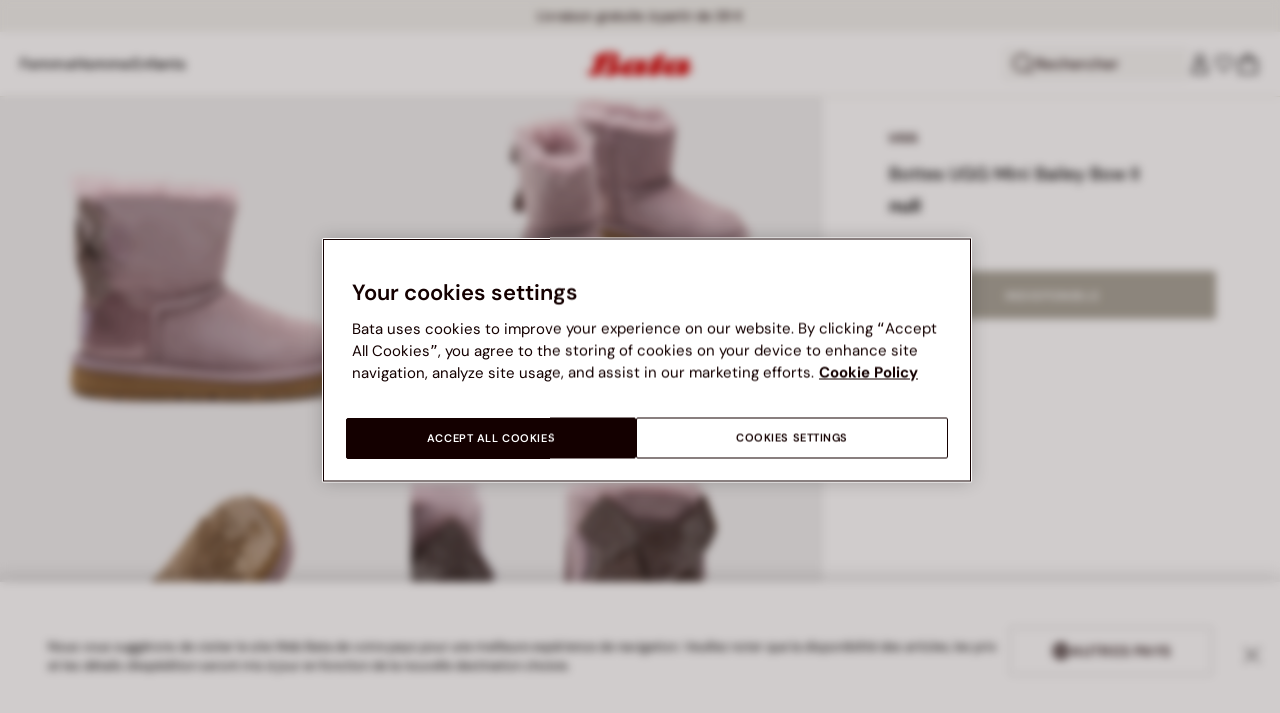

--- FILE ---
content_type: text/html;charset=UTF-8
request_url: https://www.bata.com/fr/bottes-ugg-mini-bailey-bow-ii-170R_0672931262515C.html
body_size: 68488
content:
<!DOCTYPE html>
<html lang="fr">
<head>
<link rel="preload" href="/on/demandware.static/Sites-bata-eu-Site/-/default/dwb8dfc523/fonts/dm-sans/DMSans-Bold.woff2" as="font" type="font/woff2" crossorigin="anonymous" />
<link rel="preload" href="/on/demandware.static/Sites-bata-eu-Site/-/default/dw5f7a872d/fonts/dm-sans/DMSans-ExtraBold.woff2" as="font" type="font/woff2" crossorigin="anonymous" />
<link rel="preload" href="/on/demandware.static/Sites-bata-eu-Site/-/default/dw10a6e065/fonts/dm-sans/DMSans-Medium.woff2" as="font" type="font/woff2" crossorigin="anonymous" />
<link rel="preload" href="/on/demandware.static/Sites-bata-eu-Site/-/default/dw8244245c/fonts/dm-sans/DMSans-Regular.woff2" as="font" type="font/woff2" crossorigin="anonymous" />
<link rel="preload" href="/on/demandware.static/Sites-bata-eu-Site/-/default/dw5f198b02/fonts/dm-sans/DMSans-SemiBold.woff2" as="font" type="font/woff2" crossorigin="anonymous" />
<link rel="preload" href="/on/demandware.static/Sites-bata-eu-Site/-/default/dw3b3cdf00/fonts/antonio/Antonio-SemiBold.woff2" as="font" type="font/woff2" crossorigin="anonymous" />
<link rel="preload" href="/on/demandware.static/Sites-bata-eu-Site/-/default/dwb21489dd/fonts/antonio/Antonio-Bold.woff2" as="font" type="font/woff2" crossorigin="anonymous" />
<link rel="preload" href="/on/demandware.static/Sites-bata-eu-Site/-/default/dwf9e341df/fonts/antonio/Antonio-Regular.woff2" as="font" type="font/woff2" crossorigin="anonymous" />
<!--[if gt IE 9]><!-->


<script>//common/scripts.isml</script>
<script defer type="text/javascript" src="/on/demandware.static/Sites-bata-eu-Site/-/fr_FR/v1769374995030/js/main.min.js"></script>




    <script defer type="text/javascript" src="/on/demandware.static/Sites-bata-eu-Site/-/fr_FR/v1769374995030/js/einsteinCarousel.min.js"></script>





    
    
        
        
        
        
        
        <script defer type="text/javascript" src="/on/demandware.static/Sites-bata-eu-Site/-/fr_FR/v1769374995030/js/analytics-index.min.js"></script>
        


    <script>(function(w,d,s,l,i){w[l]=w[l]||[];w[l].push({'gtm.start':
new Date().getTime(),event:'gtm.js'});var f=d.getElementsByTagName(s)[0],
j=d.createElement(s),dl=l!='dataLayer'?'&l='+l:'';j.async=true;j.src=
'https://www.googletagmanager.com/gtm.js?id='+i+dl;f.parentNode.insertBefore(j,f);
})(window,document,'script','dataLayer','GTM-TVD9LCM2');</script>



    <meta name="apple-itunes-app" content="app-id=6741682700">


    







    
        <script defer type="text/javascript" src="/on/demandware.static/Sites-bata-eu-Site/-/fr_FR/v1769374995030/js/productDetail.min.js"
            
            >
        </script>
    

    
        <script defer type="text/javascript" src="/on/demandware.static/Sites-bata-eu-Site/-/fr_FR/v1769374995030/js/recommendationsCarousel.min.js"
            
            >
        </script>
    

    
        <script defer type="text/javascript" src="/on/demandware.static/Sites-bata-eu-Site/-/fr_FR/v1769374995030/js/videoFunction.min.js"
            
            >
        </script>
    


<!--<![endif]-->


<meta charset="UTF-8"/>

<meta http-equiv="x-ua-compatible" content="ie=edge"/>

<meta name="viewport" content="width=device-width, initial-scale=1, maximum-scale=1"/>



    
        <title>Bottes UGG Mini Bailey Bow II</title>
    
    
    
    






    <link rel="icon" type="image/png" href="/on/demandware.static/Sites-bata-eu-Site/-/default/dw7e8d8b99/images/favicons/favicon-96x96.png" sizes="96x96" />
    <link rel="icon" type="image/png" href="/on/demandware.static/Sites-bata-eu-Site/-/default/dwae26507a/images/favicons/favicon-32x32.png" sizes="32x32" />
    <link rel="icon" type="image/png" href="/on/demandware.static/Sites-bata-eu-Site/-/default/dwa80c8200/images/favicons/favicon-16x16.png" sizes="16x16" />



<link rel="preload" href="/on/demandware.static/Sites-bata-eu-Site/-/fr_FR/v1769374995030/fonts/dm-sans/DMSans-Bold.woff2" as="font" type="font/woff2" crossorigin />
<link rel="preload" href="/on/demandware.static/Sites-bata-eu-Site/-/fr_FR/v1769374995030/fonts/dm-sans/DMSans-ExtraBold.woff2" as="font" type="font/woff2" crossorigin />
<link rel="preload" href="/on/demandware.static/Sites-bata-eu-Site/-/fr_FR/v1769374995030/fonts/dm-sans/DMSans-Medium.woff2" as="font" type="font/woff2" crossorigin />
<link rel="preload" href="/on/demandware.static/Sites-bata-eu-Site/-/fr_FR/v1769374995030/fonts/dm-sans/DMSans-Regular.woff2" as="font" type="font/woff2" crossorigin />
<link rel="preload" href="/on/demandware.static/Sites-bata-eu-Site/-/fr_FR/v1769374995030/fonts/dm-sans/DMSans-SemiBold.woff2" as="font" type="font/woff2" crossorigin />
<link rel="preload" href="/on/demandware.static/Sites-bata-eu-Site/-/fr_FR/v1769374995030/fonts/antonio/Antonio-Bold.woff2" as="font" type="font/woff2" crossorigin />




    <link rel="preload" href="/on/demandware.static/Sites-bata-eu-Site/-/fr_FR/v1769374995030/fonts/montserrat/Montserrat-SemiBold.woff2" as="font" type="font/woff2" crossorigin />
    <link rel="preload" href="/on/demandware.static/Sites-bata-eu-Site/-/fr_FR/v1769374995030/fonts/montserrat/Montserrat-Medium.woff2" as="font" type="font/woff2" crossorigin />
    <link rel="preload" href="/on/demandware.static/Sites-bata-eu-Site/-/fr_FR/v1769374995030/fonts/montserrat/Montserrat-Regular.woff2" as="font" type="font/woff2" crossorigin />
    <link rel="preload" href="/on/demandware.static/Sites-bata-eu-Site/-/fr_FR/v1769374995030/fonts/montserrat/Montserrat-Italic.woff2" as="font" type="font/woff2" crossorigin />
    <link rel="preload" href="/on/demandware.static/Sites-bata-eu-Site/-/fr_FR/v1769374995030/css/localFonts.css" as="style" />
    <link rel="stylesheet" href="/on/demandware.static/Sites-bata-eu-Site/-/fr_FR/v1769374995030/css/localFonts.css" />

<link rel="preload" href="/on/demandware.static/Sites-bata-eu-Site/-/fr_FR/v1769374995030/fonts/iconfont/iconfont.woff2" as="font" type="font/woff2" crossorigin />



<link rel="stylesheet" href="/on/demandware.static/Sites-bata-eu-Site/-/fr_FR/v1769374995030/css/global.css" />

    <link rel="stylesheet" href="/on/demandware.static/Sites-bata-eu-Site/-/fr_FR/v1769374995030/css/pdp.css"  />

    <link rel="stylesheet" href="/on/demandware.static/Sites-bata-eu-Site/-/fr_FR/v1769374995030/css/addProductModal.css"  />

    <link rel="stylesheet" href="/on/demandware.static/Sites-bata-eu-Site/-/fr_FR/v1769374995030/css/recommendationsCarousel.css"  />




    <meta name="google-site-verification" content="aNAxodZ-CQEM5rif8ZMMUuQ2rmpaaYRGjeqDvgXBYS0" />




    <meta name="facebook-domain-verification" content="lc6b1otrv49quaw0okdi58ukdpidqh" />




    <link rel="preconnect" href="https://dev.visualwebsiteoptimizer.com" />
<script type='text/javascript' id='vwoCode'>
window._vwo_code || (function() {
var account_id=999279,
version=2.1,
settings_tolerance=2000,
hide_element='body',
hide_element_style = 'opacity:0 !important;filter:alpha(opacity=0) !important;background:none !important;transition:none !important;',
/* DO NOT EDIT BELOW THIS LINE */
f=false,w=window,d=document,v=d.querySelector('#vwoCode'),cK='_vwo_'+account_id+'_settings',cc={};try{var c=JSON.parse(localStorage.getItem('_vwo_'+account_id+'_config'));cc=c&&typeof c==='object'?c:{}}catch(e){}var stT=cc.stT==='session'?w.sessionStorage:w.localStorage;code={nonce:v&&v.nonce,library_tolerance:function(){return typeof library_tolerance!=='undefined'?library_tolerance:undefined},settings_tolerance:function(){return cc.sT||settings_tolerance},hide_element_style:function(){return'{'+(cc.hES||hide_element_style)+'}'},hide_element:function(){if(performance.getEntriesByName('first-contentful-paint')[0]){return''}return typeof cc.hE==='string'?cc.hE:hide_element},getVersion:function(){return version},finish:function(e){if(!f){f=true;var t=d.getElementById('_vis_opt_path_hides');if(t)t.parentNode.removeChild(t);if(e)(new Image).src='https://dev.visualwebsiteoptimizer.com/ee.gif?a='+account_id+e}},finished:function(){return f},addScript:function(e){var t=d.createElement('script');t.type='text/javascript';if(e.src){t.src=e.src}else{t.text=e.text}v&&t.setAttribute('nonce',v.nonce);d.getElementsByTagName('head')[0].appendChild(t)},load:function(e,t){var n=this.getSettings(),i=d.createElement('script'),r=this;t=t||{};if(n){i.textContent=n;d.getElementsByTagName('head')[0].appendChild(i);if(!w.VWO||VWO.caE){stT.removeItem(cK);r.load(e)}}else{var o=new XMLHttpRequest;o.open('GET',e,true);o.withCredentials=!t.dSC;o.responseType=t.responseType||'text';o.onload=function(){if(t.onloadCb){return t.onloadCb(o,e)}if(o.status===200||o.status===304){_vwo_code.addScript({text:o.responseText})}else{_vwo_code.finish('&e=loading_failure:'+e)}};o.onerror=function(){if(t.onerrorCb){return t.onerrorCb(e)}_vwo_code.finish('&e=loading_failure:'+e)};o.send()}},getSettings:function(){try{var e=stT.getItem(cK);if(!e){return}e=JSON.parse(e);if(Date.now()>e.e){stT.removeItem(cK);return}return e.s}catch(e){return}},init:function(){if(d.URL.indexOf('__vwo_disable__')>-1)return;var e=this.settings_tolerance();w._vwo_settings_timer=setTimeout(function(){_vwo_code.finish();stT.removeItem(cK)},e);var t;if(this.hide_element()!=='body'){t=d.createElement('style');var n=this.hide_element(),i=n?n+this.hide_element_style():'',r=d.getElementsByTagName('head')[0];t.setAttribute('id','_vis_opt_path_hides');v&&t.setAttribute('nonce',v.nonce);t.setAttribute('type','text/css');if(t.styleSheet)t.styleSheet.cssText=i;else t.appendChild(d.createTextNode(i));r.appendChild(t)}else{t=d.getElementsByTagName('head')[0];var i=d.createElement('div');i.style.cssText='z-index: 2147483647 !important;position: fixed !important;left: 0 !important;top: 0 !important;width: 100% !important;height: 100% !important;background: white !important;display: block !important;';i.setAttribute('id','_vis_opt_path_hides');i.classList.add('_vis_hide_layer');t.parentNode.insertBefore(i,t.nextSibling)}var o=window._vis_opt_url||d.URL,s='https://dev.visualwebsiteoptimizer.com/j.php?a='+account_id+'&u='+encodeURIComponent(o)+'&vn='+version;if(w.location.search.indexOf('_vwo_xhr')!==-1){this.addScript({src:s})}else{this.load(s+'&x=true')}}};w._vwo_code=code;code.init();})();
</script>









<link rel="canonical" href="https://www.bata.com/fr/bottes-ugg-mini-bailey-bow-ii-170R_0672931262515C.html"/>



<script type="text/javascript">//<!--
/* <![CDATA[ (head-active_data.js) */
var dw = (window.dw || {});
dw.ac = {
    _analytics: null,
    _events: [],
    _category: "",
    _searchData: "",
    _anact: "",
    _anact_nohit_tag: "",
    _analytics_enabled: "true",
    _timeZone: "Europe/Rome",
    _capture: function(configs) {
        if (Object.prototype.toString.call(configs) === "[object Array]") {
            configs.forEach(captureObject);
            return;
        }
        dw.ac._events.push(configs);
    },
	capture: function() { 
		dw.ac._capture(arguments);
		// send to CQ as well:
		if (window.CQuotient) {
			window.CQuotient.trackEventsFromAC(arguments);
		}
	},
    EV_PRD_SEARCHHIT: "searchhit",
    EV_PRD_DETAIL: "detail",
    EV_PRD_RECOMMENDATION: "recommendation",
    EV_PRD_SETPRODUCT: "setproduct",
    applyContext: function(context) {
        if (typeof context === "object" && context.hasOwnProperty("category")) {
        	dw.ac._category = context.category;
        }
        if (typeof context === "object" && context.hasOwnProperty("searchData")) {
        	dw.ac._searchData = context.searchData;
        }
    },
    setDWAnalytics: function(analytics) {
        dw.ac._analytics = analytics;
    },
    eventsIsEmpty: function() {
        return 0 == dw.ac._events.length;
    }
};
/* ]]> */
// -->
</script>
<script type="text/javascript">//<!--
/* <![CDATA[ (head-cquotient.js) */
var CQuotient = window.CQuotient = {};
CQuotient.clientId = 'bclg-bata-eu';
CQuotient.realm = 'BCLG';
CQuotient.siteId = 'bata-eu';
CQuotient.instanceType = 'prd';
CQuotient.locale = 'fr_FR';
CQuotient.fbPixelId = '__UNKNOWN__';
CQuotient.activities = [];
CQuotient.cqcid='';
CQuotient.cquid='';
CQuotient.cqeid='';
CQuotient.cqlid='';
CQuotient.apiHost='api.cquotient.com';
/* Turn this on to test against Staging Einstein */
/* CQuotient.useTest= true; */
CQuotient.useTest = ('true' === 'false');
CQuotient.initFromCookies = function () {
	var ca = document.cookie.split(';');
	for(var i=0;i < ca.length;i++) {
	  var c = ca[i];
	  while (c.charAt(0)==' ') c = c.substring(1,c.length);
	  if (c.indexOf('cqcid=') == 0) {
		CQuotient.cqcid=c.substring('cqcid='.length,c.length);
	  } else if (c.indexOf('cquid=') == 0) {
		  var value = c.substring('cquid='.length,c.length);
		  if (value) {
		  	var split_value = value.split("|", 3);
		  	if (split_value.length > 0) {
			  CQuotient.cquid=split_value[0];
		  	}
		  	if (split_value.length > 1) {
			  CQuotient.cqeid=split_value[1];
		  	}
		  	if (split_value.length > 2) {
			  CQuotient.cqlid=split_value[2];
		  	}
		  }
	  }
	}
}
CQuotient.getCQCookieId = function () {
	if(window.CQuotient.cqcid == '')
		window.CQuotient.initFromCookies();
	return window.CQuotient.cqcid;
};
CQuotient.getCQUserId = function () {
	if(window.CQuotient.cquid == '')
		window.CQuotient.initFromCookies();
	return window.CQuotient.cquid;
};
CQuotient.getCQHashedEmail = function () {
	if(window.CQuotient.cqeid == '')
		window.CQuotient.initFromCookies();
	return window.CQuotient.cqeid;
};
CQuotient.getCQHashedLogin = function () {
	if(window.CQuotient.cqlid == '')
		window.CQuotient.initFromCookies();
	return window.CQuotient.cqlid;
};
CQuotient.trackEventsFromAC = function (/* Object or Array */ events) {
try {
	if (Object.prototype.toString.call(events) === "[object Array]") {
		events.forEach(_trackASingleCQEvent);
	} else {
		CQuotient._trackASingleCQEvent(events);
	}
} catch(err) {}
};
CQuotient._trackASingleCQEvent = function ( /* Object */ event) {
	if (event && event.id) {
		if (event.type === dw.ac.EV_PRD_DETAIL) {
			CQuotient.trackViewProduct( {id:'', alt_id: event.id, type: 'raw_sku'} );
		} // not handling the other dw.ac.* events currently
	}
};
CQuotient.trackViewProduct = function(/* Object */ cqParamData){
	var cq_params = {};
	cq_params.cookieId = CQuotient.getCQCookieId();
	cq_params.userId = CQuotient.getCQUserId();
	cq_params.emailId = CQuotient.getCQHashedEmail();
	cq_params.loginId = CQuotient.getCQHashedLogin();
	cq_params.product = cqParamData.product;
	cq_params.realm = cqParamData.realm;
	cq_params.siteId = cqParamData.siteId;
	cq_params.instanceType = cqParamData.instanceType;
	cq_params.locale = CQuotient.locale;
	
	if(CQuotient.sendActivity) {
		CQuotient.sendActivity(CQuotient.clientId, 'viewProduct', cq_params);
	} else {
		CQuotient.activities.push({activityType: 'viewProduct', parameters: cq_params});
	}
};
/* ]]> */
// -->
</script>

<script type="application/ld+json">
    {"@context":"http://schema.org","@type":"WebSite","url":"https://www.bata.com/fr/","name":"Bata Europe"}
</script>
<script type="application/ld+json">
    {"@context":"http://schema.org","@type":"Organization","name":"Bata","url":"https://www.bata.com","logo":"https://www.bata.com/images/logo.png","sameAs":["https://www.instagram.com/batashoes/","https://www.youtube.com/c/batashoes"],"contactPoint":[{"@type":"ContactPoint","telephone":"+34865694390","email":"help.es@bata.com","contactOption":"TollFree","areaServed":"ES","contactType":"customer support","availableLanguage":["Spanish"]},{"@type":"ContactPoint","telephone":"+48221284823","contactType":"customerservice","contactOption":"TollFree","areaServed":"PL","availableLanguage":["Polish"]},{"@type":"ContactPoint","telephone":"+62215084211","email":"id.customerservice@bata.com","contactType":"customerservice","contactOption":"TollFree","areaServed":"ID","availableLanguage":["Bahasa","English"]},{"@type":"ContactPoint","telephone":"+66231203412","email":"customerservice.th@bata.com","contactType":"customerservice","contactOption":"TollFree","areaServed":"TH","availableLanguage":["Thai","English"]},{"@type":"ContactPoint","telephone":"+60377173082","email":"mybata.ecommerce@bata.com","contactType":"customerservice","contactOption":"TollFree","areaServed":"MY","availableLanguage":["English"]},{"@type":"ContactPoint","telephone":"72 899 00000","email":"in-customer.service@bata.com","contactType":"customerservice","areaServed":"IN","availableLanguage":["English","Hindi"]},{"@type":"ContactPoint","telephone":"+20421239183375","email":"kontakt.sk@bata.com","contactType":"customerservice","contactOption":"TollFree","areaServed":"SK","availableLanguage":["Czech","Slovak"]}],"address":{"@type":"PostalAddress","addressCountry":"Italy","addressLocality":"Limena","addressRegion":"PD","postalCode":"35010","streetAddress":"via A. Volta 6"}}
</script>


    <script type="application/ld+json">
        {"@context":"http://schema.org","@type":"BreadcrumbList","itemListElement":[]}
    </script>



   <script type="application/ld+json">
        {"@context":"http://schema.org/","@type":"Product","name":"Bottes UGG Mini Bailey Bow II","mpn":"170R_0672931262515C","sku":"170R_0672931262515C","brand":{"@type":"Brand","name":"UGG"},"image":["https://www.bata.com/dw/image/v2/BCLG_PRD/on/demandware.static/-/Sites-bata-master-catalog/fr_FR/dw9a870599/images/large/2939126-1.jpg?sw=800&sh=800","https://www.bata.com/dw/image/v2/BCLG_PRD/on/demandware.static/-/Sites-bata-master-catalog/fr_FR/dw326091e4/images/large/2939126-2.jpg?sw=800&sh=800","https://www.bata.com/dw/image/v2/BCLG_PRD/on/demandware.static/-/Sites-bata-master-catalog/fr_FR/dw663cc4f6/images/large/2939126-3.jpg?sw=800&sh=800","https://www.bata.com/dw/image/v2/BCLG_PRD/on/demandware.static/-/Sites-bata-master-catalog/fr_FR/dw2e819463/images/large/2939126-4.jpg?sw=800&sh=800","https://www.bata.com/dw/image/v2/BCLG_PRD/on/demandware.static/-/Sites-bata-master-catalog/fr_FR/dwfd4b5a59/images/large/2939126-5.jpg?sw=800&sh=800"],"offers":{"url":{},"@type":"Offer","priceCurrency":null,"availability":"http://schema.org/OutOfStock"},"description":null}
    </script>


<meta property="og:type" content="website" />

<meta property="og:locale" content="fr_FR" />

<meta property="og:title" content="Bottes UGG Mini Bailey Bow II" />

<meta property="og:url" content="https://www.bata.com/fr/bottes-ugg-mini-bailey-bow-ii-170R_0672931262515C.html" />

<meta property="og:image" content="https://www.bata.com/dw/image/v2/BCLG_PRD/on/demandware.static/-/Sites-bata-master-catalog/fr_FR/dw9a870599/images/large/2939126-1.jpg?sw=800&amp;sh=800" />



<script>(window.BOOMR_mq=window.BOOMR_mq||[]).push(["addVar",{"rua.upush":"false","rua.cpush":"false","rua.upre":"false","rua.cpre":"true","rua.uprl":"false","rua.cprl":"false","rua.cprf":"false","rua.trans":"SJ-a5ba150c-0cdd-415f-9ad2-8316e712975a","rua.cook":"true","rua.ims":"false","rua.ufprl":"false","rua.cfprl":"true","rua.isuxp":"false","rua.texp":"norulematch","rua.ceh":"false","rua.ueh":"false","rua.ieh.st":"0"}]);</script>
                              <script>!function(e){var n="https://s.go-mpulse.net/boomerang/";if("False"=="True")e.BOOMR_config=e.BOOMR_config||{},e.BOOMR_config.PageParams=e.BOOMR_config.PageParams||{},e.BOOMR_config.PageParams.pci=!0,n="https://s2.go-mpulse.net/boomerang/";if(window.BOOMR_API_key="UZAJ5-3L2C7-5EZBS-7RD4M-XQ2YA",function(){function e(){if(!o){var e=document.createElement("script");e.id="boomr-scr-as",e.src=window.BOOMR.url,e.async=!0,i.parentNode.appendChild(e),o=!0}}function t(e){o=!0;var n,t,a,r,d=document,O=window;if(window.BOOMR.snippetMethod=e?"if":"i",t=function(e,n){var t=d.createElement("script");t.id=n||"boomr-if-as",t.src=window.BOOMR.url,BOOMR_lstart=(new Date).getTime(),e=e||d.body,e.appendChild(t)},!window.addEventListener&&window.attachEvent&&navigator.userAgent.match(/MSIE [67]\./))return window.BOOMR.snippetMethod="s",void t(i.parentNode,"boomr-async");a=document.createElement("IFRAME"),a.src="about:blank",a.title="",a.role="presentation",a.loading="eager",r=(a.frameElement||a).style,r.width=0,r.height=0,r.border=0,r.display="none",i.parentNode.appendChild(a);try{O=a.contentWindow,d=O.document.open()}catch(_){n=document.domain,a.src="javascript:var d=document.open();d.domain='"+n+"';void(0);",O=a.contentWindow,d=O.document.open()}if(n)d._boomrl=function(){this.domain=n,t()},d.write("<bo"+"dy onload='document._boomrl();'>");else if(O._boomrl=function(){t()},O.addEventListener)O.addEventListener("load",O._boomrl,!1);else if(O.attachEvent)O.attachEvent("onload",O._boomrl);d.close()}function a(e){window.BOOMR_onload=e&&e.timeStamp||(new Date).getTime()}if(!window.BOOMR||!window.BOOMR.version&&!window.BOOMR.snippetExecuted){window.BOOMR=window.BOOMR||{},window.BOOMR.snippetStart=(new Date).getTime(),window.BOOMR.snippetExecuted=!0,window.BOOMR.snippetVersion=12,window.BOOMR.url=n+"UZAJ5-3L2C7-5EZBS-7RD4M-XQ2YA";var i=document.currentScript||document.getElementsByTagName("script")[0],o=!1,r=document.createElement("link");if(r.relList&&"function"==typeof r.relList.supports&&r.relList.supports("preload")&&"as"in r)window.BOOMR.snippetMethod="p",r.href=window.BOOMR.url,r.rel="preload",r.as="script",r.addEventListener("load",e),r.addEventListener("error",function(){t(!0)}),setTimeout(function(){if(!o)t(!0)},3e3),BOOMR_lstart=(new Date).getTime(),i.parentNode.appendChild(r);else t(!1);if(window.addEventListener)window.addEventListener("load",a,!1);else if(window.attachEvent)window.attachEvent("onload",a)}}(),"".length>0)if(e&&"performance"in e&&e.performance&&"function"==typeof e.performance.setResourceTimingBufferSize)e.performance.setResourceTimingBufferSize();!function(){if(BOOMR=e.BOOMR||{},BOOMR.plugins=BOOMR.plugins||{},!BOOMR.plugins.AK){var n="true"=="true"?1:0,t="cookiepresent",a="aoh4xpqxzcoaq2lww2ra-f-dfbcb2b89-clientnsv4-s.akamaihd.net",i="false"=="true"?2:1,o={"ak.v":"39","ak.cp":"1498480","ak.ai":parseInt("946710",10),"ak.ol":"0","ak.cr":9,"ak.ipv":4,"ak.proto":"h2","ak.rid":"9832fdb8","ak.r":44387,"ak.a2":n,"ak.m":"dsca","ak.n":"essl","ak.bpcip":"3.143.203.0","ak.cport":34526,"ak.gh":"23.192.164.13","ak.quicv":"","ak.tlsv":"tls1.3","ak.0rtt":"","ak.0rtt.ed":"","ak.csrc":"-","ak.acc":"","ak.t":"1769387682","ak.ak":"hOBiQwZUYzCg5VSAfCLimQ==2P1y/Rwhm+Eu+hYtfayMuXoHFR+wRbAoh4MM2pKPQt3wY3b4UFKDzI4OhfmmscyV0ozQtVrc94ZFIWeMq34w6ZIGZ7GY1bLEsiCDmVgEpdCUYSZfYvbd1XJ1NscEllXCn2Fv9S3lzwIv1WpojazZysfHFTG9OP0kMjoXArgYNtd8xc20k+0SVwwrZTukfN/2xC9u8tZ6SQatDjox7tuOMgaIgVVPRICPziDUt37RVcg0zgUgNCj3U/QyhYMuN/paC/th/fSgW1wZre8RKGiJGhRyJ4ql1VZ4YKV7YNsonXTZ4KtfOp89CSY3c0Kj/pd1kJ/1Awr6RKkZeoXT0U5nysR5wcqktpPod10PTvJ/g37Dgb8vUJuI27Z5FzRNcN6JixkuFNTiYpPUYNCQlZyv+Rs3mb0R55yoEiYz/HHQW4I=","ak.pv":"19","ak.dpoabenc":"","ak.tf":i};if(""!==t)o["ak.ruds"]=t;var r={i:!1,av:function(n){var t="http.initiator";if(n&&(!n[t]||"spa_hard"===n[t]))o["ak.feo"]=void 0!==e.aFeoApplied?1:0,BOOMR.addVar(o)},rv:function(){var e=["ak.bpcip","ak.cport","ak.cr","ak.csrc","ak.gh","ak.ipv","ak.m","ak.n","ak.ol","ak.proto","ak.quicv","ak.tlsv","ak.0rtt","ak.0rtt.ed","ak.r","ak.acc","ak.t","ak.tf"];BOOMR.removeVar(e)}};BOOMR.plugins.AK={akVars:o,akDNSPreFetchDomain:a,init:function(){if(!r.i){var e=BOOMR.subscribe;e("before_beacon",r.av,null,null),e("onbeacon",r.rv,null,null),r.i=!0}return this},is_complete:function(){return!0}}}}()}(window);</script></head>
<body>


<span 
class='page-meta-data' 
data-page='Product-Show' 
data-page-type='product' 
data-analytics-page-type='product' 
data-is-pd-page='false' 
data-is-brands-page='false' 
data-page-type-mapping='{"Search-Show-brand":"brands","Search-Show-category":"category","Product-Show":"product","Cart-Show":"cart","Login-Show":"account","Order-History":"account","Order-StatusForm":"account","Account-Show":"account","Account-ShowRegistration":"account","Account-PointsCreditNotes":"account","Newsletter-SignUp":"account","Newsletter-HandleForm":"newsletterconfirmation","Newsletter-ThankYou":"newsletteractivation","Wishlist-Show":"wishlist","Wishlist-ShowOthers":"wishlist","Checkout-Login":"checkoutlogin","pageDesigner-content":"content","pageDesigner-default":"category","Checkout-Begin":"shipping","shipping":"shipping","payment":"billing","placeOrder":"orderConfirmation","Order-Confirm":"purchase","Stores-Find":"storelocator","Stores-Details":"storelocator","Account-Leave":"account","default":"other","pageDesigner-fullPage-homepage-redesign":"home","pageDesigner-fullPage-home-page-EU*":"home"}'
data-analytics-page-type-mapping='{"Search-Show-brand":"brands","Search-Show-category":"category","Product-Show":"product","Cart-Show":"cart","Login-Show":"account","Order-History":"account","Order-StatusForm":"account","Account-Show":"account","Account-ShowRegistration":"account","Account-PointsCreditNotes":"account","Newsletter-SignUp":"account","Newsletter-HandleForm":"newsletterconfirmation","Newsletter-ThankYou":"newsletteractivation","Wishlist-Show":"wishlist","Wishlist-ShowOthers":"wishlist","Checkout-Login":"checkoutlogin","pageDesigner-content":"content","pageDesigner-default":"category","Checkout-Begin":"shipping","shipping":"shipping","payment":"billing","placeOrder":"orderConfirmation","Order-Confirm":"purchase","Stores-Find":"storelocator","Stores-Details":"storelocator","Account-Leave":"account","default":"other","pageDesigner-fullPage-homepage-redesign":"home","pageDesigner-fullPage-home-page-EU*":"home"}'
/>










    <noscript><iframe src="https://www.googletagmanager.com/ns.html?id=GTM-TVD9LCM2"
height="0" width="0" style="display:none;visibility:hidden"></iframe></noscript>




<div id='analytics-countryCode' data-content='FR'></div>




<div class="cc-main-wrapper page analytics-pageDescription" data-action="Product-Show" data-querystring="pid=170R_0672931262515C" >










<div class="error-message">
    <noscript>
        <div class="error-message-cookies scripts-error">
            Your browser&rsquo;s Javascript functionality is turned off. Please turn it on so that you experience this sites full capabilities.
        </div>
    </noscript>
    <div class="error-message-cookies cookies-disabled" id="error-message-cookies">
        Your browser is currently not set to accept cookies. Please turn this functionality on or check if you have another program set to block cookies.
    </div>
</div>
<div class="get-app-banner-slot" style="height:68px;"></div>
<div class="cc-header--banner">
    


    
	 


	


<div class="cc-header-promo js-analytics-banner" data-analytics-title="Topmost header promo">
<div class="container">
<div class="cc-content-promo-slider">
<div class="cc-slider">

<div class="cc-slide">
<span class="cc-text">
Livraison gratuite pour toute commande supérieure à 60 €
</span>
</div>

<div class="cc-slide">
<span class="cc-text">
Livraison gratuite à partir de 39 €  <!-- Envío gratuito a domicilio a partir de 49 € <!-- Envío gratuito hasta mañana -->
</span>
</div>

</div>
</div>
</div>
</div>
 
	
</div>
<header class="cc-header js-header cc-header--transparent cc-header--trasparentHeader ">
    
    
    
    
        <script defer type="text/javascript" src="/on/demandware.static/Sites-bata-eu-Site/-/fr_FR/v1769374995030/js/login.min.js"></script>
    
    <div class="cc-header-main">
        







<div class="cc-header-bar js-headerBar">
    <div class="cc-headerBar-left">
        <button class="js-toggleMenuMobile d-lg-none" aria-label="Ouvrir le menu principal">
            <svg class="iconClassCommon cc-headerBar-icon cc-headerBar-icon-menu">
    <use href="/on/demandware.static/Sites-bata-eu-Site/-/fr_FR/v1769374995030/images/sprite/sprite.svg#icon-menu" />
</svg>
        </button>
        
            <button class="cc-headerBar-search js-headerSearchButton  d-lg-none" aria-label="Ouvrir la recherche">
                <svg class="iconClassCommon cc-headerBar-icon">
    <use href="/on/demandware.static/Sites-bata-eu-Site/-/fr_FR/v1769374995030/images/sprite/sprite.svg#icon-search" />
</svg>
            </button>
        
        <div class="cc-main-menu">
            






<div class="cc-menu js-editorialMenu " data-active-level="1" aria-expanded="false">
<div>
<div class="cc-menu__header">
<a href="/fr/" class="cc-menu__header__logo d-lg-none">
<svg class="iconClassCommon cc-menu__header__logo-icon">
    <use href="/on/demandware.static/Sites-bata-eu-Site/-/fr_FR/v1769374995030/images/sprite/sprite.svg#logo-bata-menu" />
</svg>
</a>
<button class="cc-menu__close js-menuClose" aria-label="Close menu">
<svg class="iconClassCommon cc-menu__close-icon medium">
    <use href="/on/demandware.static/Sites-bata-eu-Site/-/fr_FR/v1769374995030/images/sprite/sprite.svg#close" />
</svg>
</button>
</div>
<div class="cc-menu__firstLevel cc-menu__firstLevelFake js-duplicated-menu-for-mobile d-lg-none"></div>
<div>
<ul class="cc-menu__firstLevel"><li role="button" tabindex="0" class="cc-menu__level cc-menu__firstLevel__item js-menuFirstLevelItem">





    <div class="cc-menu__level__link cc-menu__firstLevel__link d-none d-lg-block" data-menu-index="2" aria-label="Femme" aria-expanded="false">
        <span class="cc-menu__level__title cc-menu__firstLevel__title">Femme</span>
    </div>

<div class="cc-menu__level cc-menu__secondLevel js-menuSecondLevel" style="visibility: hidden">
    <div class="cc-menu__secondLevel__wrapper">
        <div class="experience-region experience-secondLevelColumnRegion"><div class="cc-menu__secondLevel__wrapper-inner">



<div class="cc-menu__secondLevel__link-wrapper js-menuSecondLevelItem ">
    
    
        <a class="cc-menu__level__link cc-menu__secondLevel__link js-analytics-clickDiscoverBrand" href="https://www.bata.com/fr/nouveautes/femme/" data-menu-index="2" data-menu-selection="Nouveaut&eacute;s" aria-label="Nouveaut&eacute;s" aria-expanded="false">
            <span class="cc-menu__level__title cc-menu__secondLevel__title">Nouveaut&eacute;s</span>
        </a>
        
        <svg class="iconClassCommon cc-menu__secondLevel-arrow-icon large">
    <use href="/on/demandware.static/Sites-bata-eu-Site/-/fr_FR/v1769374995030/images/sprite/sprite.svg#arrow-right-red" />
</svg>
    
</div>

<div class="cc-menu__level cc-menu__thirdLevel js-menuThirdLevel">
    <div class="cc-menu__thirdLevel-back d-lg-none js-backButton">
        <svg class="iconClassCommon cc-menu__thirdLevel-back-icon large">
    <use href="/on/demandware.static/Sites-bata-eu-Site/-/fr_FR/v1769374995030/images/sprite/sprite.svg#functional-arrow-left" />
</svg>
        
            <span class="cc-menu__thirdLevel-back-title">Nouveaut&eacute;s femme</span>
        
    </div>
    <ul class="cc-menu__thirdLevel__wrapper js-menuThirdLevelWrapper">
        <div class="experience-region experience-thirdLevelColumnRegion"><div class="experience-component experience-menu-menuSecondLevelColumn">



<div class="cc-menu__secondLevelColumn">
    
    <div class="cc-menu__secondLevelColumn__wrapper"><div class="cc-menu__secondLevelColumn__wrapper-inner"><div class="cc-menu__HighlightsSection">
    
    
        <div class="cc-menu__HighlightsSection__ctas__wrapper">
            <div class="cc-menu__HighlightsSection__ctas">
                
                    <a href="https://www.bata.com/fr/nouveautes/femme/" class="cc-menu__HighlightsSection__cta cc-button-type-1 low">
                        <span>Nouveaut&eacute;s</span>
                    </a>
                
                
                
                
            </div>
        </div>
    
</div>
</div><div class="cc-menu__secondLevelColumn__wrapper-inner"><div class="cc-menu__thirdLevelItemsSection">
    
        <span class="cc-menu__thirdLevelItemsSSection__title cc-menu__secondLevelColumn-title">
            Collections
        </span>
    
    <div class="cc-menu__thirdLevelItemsSection"><div class="cc-menu__thirdLevel__item">
    <a class="cc-menu__level__link cc-menu__thirdLevel__link" href="https://www.bata.com/fr/femme/collections/cuir/" aria-label="S&eacute;lection de cuir">
        <span class="cc-menu__thirdLevel__title ">S&eacute;lection de cuir</span>
    </a>
</div></div>
</div></div><div class="cc-menu__secondLevelColumn__wrapper-inner"><div class="cc-menu__multipleBlockSection">
    
        <span class="cc-menu__multipleBlockSection__title cc-menu__secondLevelColumn-title">
            Trending
        </span>
    
    <div class="cc-menu__multipleBlockSection"><div class="cc-menu__blockForMultipleBlocksSection"><a href="https://www.bata.com/fr/femme/chaussures/chaussures-de-sport/" class="cc-menu__blockForMultipleBlocksSection__link">
    <div class="cc-menu__blockForMultipleBlocksSection__overlay">
    </div>
    <picture class="cc-menu__blockForMultipleBlocksSection__image">
        <source srcset="https://www.bata.com/dw/image/v2/BCLG_PRD/on/demandware.static/-/Library-Sites-bata-IT_EU/default/dw19500f00/NewRedesign_MENU/MENU%20SNEAKERS%20FOR%20ALL.jpg?sw=357&amp;q=80" media="(min-width: 1024px)" width="357" height="357" />
        <source srcset="https://www.bata.com/dw/image/v2/BCLG_PRD/on/demandware.static/-/Library-Sites-bata-IT_EU/default/dw19500f00/NewRedesign_MENU/MENU%20SNEAKERS%20FOR%20ALL.jpg?sw=375&amp;q=80" media="(min-width: 768px)" width="375" height="375" />
        <img class="cc-img b-lazyload"
            src="data:image/svg+xml,%3Csvg%20xmlns%3D%22http%3A%2F%2Fwww.w3.org%2F2000%2Fsvg%22%20viewBox%3D%220%200%20375%20375%22%3E%3C%2Fsvg%3E"
            data-srcset="https://www.bata.com/dw/image/v2/BCLG_PRD/on/demandware.static/-/Library-Sites-bata-IT_EU/default/dw19500f00/NewRedesign_MENU/MENU%20SNEAKERS%20FOR%20ALL.jpg?sw=375&amp;q=80" alt="SNEAKERS FOR ALL " title="SNEAKERS FOR ALL " width="375" height="375" loading="lazy" />
    </picture>
    
        <div class="cc-menu__blockForMultipleBlocksSection__text">
            SNEAKERS FOR ALL 
        </div>
    
</a></div><div class="cc-menu__blockForMultipleBlocksSection"><a href="https://www.bata.com/fr/femme/" class="cc-menu__blockForMultipleBlocksSection__link">
    <div class="cc-menu__blockForMultipleBlocksSection__overlay">
    </div>
    <picture class="cc-menu__blockForMultipleBlocksSection__image">
        <source srcset="https://www.bata.com/dw/image/v2/BCLG_PRD/on/demandware.static/-/Library-Sites-bata-IT_EU/default/dwa2fa9206/NewRedesign_MENU/MENU%20OFFICE%20ESSENTIAL%20DONNA.jpg?sw=357&amp;q=80" media="(min-width: 1024px)" width="357" height="357" />
        <source srcset="https://www.bata.com/dw/image/v2/BCLG_PRD/on/demandware.static/-/Library-Sites-bata-IT_EU/default/dwa2fa9206/NewRedesign_MENU/MENU%20OFFICE%20ESSENTIAL%20DONNA.jpg?sw=375&amp;q=80" media="(min-width: 768px)" width="375" height="375" />
        <img class="cc-img b-lazyload"
            src="data:image/svg+xml,%3Csvg%20xmlns%3D%22http%3A%2F%2Fwww.w3.org%2F2000%2Fsvg%22%20viewBox%3D%220%200%20375%20375%22%3E%3C%2Fsvg%3E"
            data-srcset="https://www.bata.com/dw/image/v2/BCLG_PRD/on/demandware.static/-/Library-Sites-bata-IT_EU/default/dwa2fa9206/NewRedesign_MENU/MENU%20OFFICE%20ESSENTIAL%20DONNA.jpg?sw=375&amp;q=80" alt="NOUVELLE COLLECTION" title="NOUVELLE COLLECTION" width="375" height="375" loading="lazy" />
    </picture>
    
        <div class="cc-menu__blockForMultipleBlocksSection__text">
            NOUVELLE COLLECTION
        </div>
    
</a></div></div>
</div></div></div>
</div></div></div>
    </ul>
</div>
</div><div class="cc-menu__secondLevel__wrapper-inner">



<div class="cc-menu__secondLevel__link-wrapper js-menuSecondLevelItem ">
    
    
        <a class="cc-menu__level__link cc-menu__secondLevel__link js-analytics-clickDiscoverBrand" href="https://www.bata.com/fr/femme/chaussures/" data-menu-index="2" data-menu-selection="Chaussures" aria-label="Chaussures" aria-expanded="false">
            <span class="cc-menu__level__title cc-menu__secondLevel__title">Chaussures</span>
        </a>
        
        <svg class="iconClassCommon cc-menu__secondLevel-arrow-icon large">
    <use href="/on/demandware.static/Sites-bata-eu-Site/-/fr_FR/v1769374995030/images/sprite/sprite.svg#arrow-right-red" />
</svg>
    
</div>

<div class="cc-menu__level cc-menu__thirdLevel js-menuThirdLevel">
    <div class="cc-menu__thirdLevel-back d-lg-none js-backButton">
        <svg class="iconClassCommon cc-menu__thirdLevel-back-icon large">
    <use href="/on/demandware.static/Sites-bata-eu-Site/-/fr_FR/v1769374995030/images/sprite/sprite.svg#functional-arrow-left" />
</svg>
        
            <span class="cc-menu__thirdLevel-back-title">Chaussures femme</span>
        
    </div>
    <ul class="cc-menu__thirdLevel__wrapper js-menuThirdLevelWrapper">
        <div class="experience-region experience-thirdLevelColumnRegion"><div class="experience-component experience-menu-menuSecondLevelColumn">



<div class="cc-menu__secondLevelColumn">
    
    <div class="cc-menu__secondLevelColumn__wrapper"><div class="cc-menu__secondLevelColumn__wrapper-inner">





    <div class="cc-menu__thirdLevelItemsSection">
        
            <span class="cc-menu__thirdLevelItemsSSection__title cc-menu__secondLevelColumn-title">
                Cat&eacute;gories
            </span>
        
        
            <a class="cc-menu__level__link cc-menu__thirdLevel__link" href="/fr/femme/chaussures/bottes-et-bottines/" aria-label="Bottes et Bottines">
                <span class="cc-menu__thirdLevel__title">Bottes et Bottines</span>
            </a>
        
            <a class="cc-menu__level__link cc-menu__thirdLevel__link" href="/fr/femme/chaussures/sneakers/" aria-label="Sneakers">
                <span class="cc-menu__thirdLevel__title">Sneakers</span>
            </a>
        
            <a class="cc-menu__level__link cc-menu__thirdLevel__link" href="/fr/femme/chaussures/chaussures-a-talons/" aria-label="Chaussures &agrave; talons">
                <span class="cc-menu__thirdLevel__title">Chaussures &agrave; talons</span>
            </a>
        
            <a class="cc-menu__level__link cc-menu__thirdLevel__link" href="/fr/femme/chaussures/ballerines/" aria-label="Ballerines">
                <span class="cc-menu__thirdLevel__title">Ballerines</span>
            </a>
        
            <a class="cc-menu__level__link cc-menu__thirdLevel__link" href="/fr/femme/chaussures/mocassins/" aria-label="Mocassins">
                <span class="cc-menu__thirdLevel__title">Mocassins</span>
            </a>
        
            <a class="cc-menu__level__link cc-menu__thirdLevel__link" href="/fr/femme/chaussures/chaussures-de-sport/" aria-label="Chaussures de sport">
                <span class="cc-menu__thirdLevel__title">Chaussures de sport</span>
            </a>
        
            <a class="cc-menu__level__link cc-menu__thirdLevel__link" href="/fr/femme/chaussures/sandales/" aria-label="Sandales">
                <span class="cc-menu__thirdLevel__title">Sandales</span>
            </a>
        
            <a class="cc-menu__level__link cc-menu__thirdLevel__link" href="/fr/femme/chaussures/chaussures-a-talon-compense/" aria-label="Chaussures &agrave; talon compens&eacute;">
                <span class="cc-menu__thirdLevel__title">Chaussures &agrave; talon compens&eacute;</span>
            </a>
        
            <a class="cc-menu__level__link cc-menu__thirdLevel__link" href="/fr/femme/chaussures/espadrilles/" aria-label="Espadrilles">
                <span class="cc-menu__thirdLevel__title">Espadrilles</span>
            </a>
        
            <a class="cc-menu__level__link cc-menu__thirdLevel__link" href="/fr/femme/chaussures/chaussures-a-lacets/" aria-label="Chaussures &agrave; lacets">
                <span class="cc-menu__thirdLevel__title">Chaussures &agrave; lacets</span>
            </a>
        
            <a class="cc-menu__level__link cc-menu__thirdLevel__link" href="/fr/femme/chaussures/tongs/" aria-label="Tongs">
                <span class="cc-menu__thirdLevel__title">Tongs</span>
            </a>
        
            <a class="cc-menu__level__link cc-menu__thirdLevel__link" href="/fr/femme/chaussures/pantoufles/" aria-label="Pantoufles">
                <span class="cc-menu__thirdLevel__title">Pantoufles</span>
            </a>
        
        <a class="cc-menu__level__link cc-menu__thirdLevel__link" href="/fr/femme/chaussures/">
            <span class="cc-menu__thirdLevel__title cc-menu__thirdLevel__showAll">Voir Plus</span>
        </a>
    </div>

</div></div>
</div></div><div class="experience-component experience-menu-menuSecondLevelColumn">



<div class="cc-menu__secondLevelColumn">
    
    <div class="cc-menu__secondLevelColumn__wrapper"><div class="cc-menu__secondLevelColumn__wrapper-inner"><div class="cc-menu__productsSection">
    
        <span class="cc-menu__productsSection__title cc-menu__secondLevelColumn-title">
            Trending
        </span>
    
    <div class="cc-recommended-slider">
        <div class="experience-region experience-productsRegion"><div class="experience-component experience-commerce_carousel_product-carouselProductTile">
    <div class="product" data-pid="170R_2026_6914549">
        
            



<!-- set of variables setted only to avoid nullpointer exception in console -->





<div class="product-tile cc-carousel-tile">
    <div class="image-container cc-image-container">
    <div class="cc-product-label">
    
</div>

    <a href="/fr/femme/chaussures/bottes-et-bottines/bottine-femme-a-talon-et-bout-pointu-bata-170R_2026_6914549.html" class="js-analytics-productClick" data-analytics-product-id="170R_2026_6914549" aria-label="Bottine femme &agrave; talon et bout pointu Bata">
        
        
        
            <div class="cc-tile-image">
                <div class="image-1">
                    



<div class="cc-container-dis-picture">
        <img
        src="https://www.bata.com/dw/image/v2/BCLG_PRD/on/demandware.static/-/Sites-bata-master-catalog/fr_FR/dwd796a671/images/tile/6914549-1.jpg?sw=480 480w"
        srcset="https://www.bata.com/dw/image/v2/BCLG_PRD/on/demandware.static/-/Sites-bata-master-catalog/fr_FR/dwd796a671/images/tile/6914549-1.jpg?sw=240 240w, https://www.bata.com/dw/image/v2/BCLG_PRD/on/demandware.static/-/Sites-bata-master-catalog/fr_FR/dwd796a671/images/tile/6914549-1.jpg?sw=480 480w, https://www.bata.com/dw/image/v2/BCLG_PRD/on/demandware.static/-/Sites-bata-master-catalog/fr_FR/dwd796a671/images/tile/6914549-1.jpg?sw=190 240w, https://www.bata.com/dw/image/v2/BCLG_PRD/on/demandware.static/-/Sites-bata-master-catalog/fr_FR/dwd796a671/images/tile/6914549-1.jpg?sw=380 480w, https://www.bata.com/dw/image/v2/BCLG_PRD/on/demandware.static/-/Sites-bata-master-catalog/fr_FR/dwd796a671/images/tile/6914549-1.jpg?sw=505 505w, https://www.bata.com/dw/image/v2/BCLG_PRD/on/demandware.static/-/Sites-bata-master-catalog/fr_FR/dwd796a671/images/tile/6914549-1.jpg?sw=1010 1010w, https://www.bata.com/dw/image/v2/BCLG_PRD/on/demandware.static/-/Sites-bata-master-catalog/fr_FR/dwd796a671/images/tile/6914549-1.jpg?sw=385 505w, https://www.bata.com/dw/image/v2/BCLG_PRD/on/demandware.static/-/Sites-bata-master-catalog/fr_FR/dwd796a671/images/tile/6914549-1.jpg?sw=770 1010w, https://www.bata.com/dw/image/v2/BCLG_PRD/on/demandware.static/-/Sites-bata-master-catalog/fr_FR/dwd796a671/images/tile/6914549-1.jpg?sw=480 480w, https://www.bata.com/dw/image/v2/BCLG_PRD/on/demandware.static/-/Sites-bata-master-catalog/fr_FR/dwd796a671/images/tile/6914549-1.jpg?sw=960 960w, https://www.bata.com/dw/image/v2/BCLG_PRD/on/demandware.static/-/Sites-bata-master-catalog/fr_FR/dwd796a671/images/tile/6914549-1.jpg?sw=360 360w, https://www.bata.com/dw/image/v2/BCLG_PRD/on/demandware.static/-/Sites-bata-master-catalog/fr_FR/dwd796a671/images/tile/6914549-1.jpg?sw=720 720w"
        sizes="(min-width: 1999px) 25vw, 50vw"
        alt="Bottine femme &agrave; talon et bout pointu Bata, Marron"
        title="Bottine femme &agrave; talon et bout pointu Bata, Marron"
        class="b-lazyload js-lazyLoadedImg"
        width="360" height="360"
        loading="lazy"
         />
</div>

                </div>
                
                    <div class="image-2">
                        



<div class="cc-container-dis-picture">
        <img
        src="https://www.bata.com/dw/image/v2/BCLG_PRD/on/demandware.static/-/Sites-bata-master-catalog/fr_FR/dwf342c097/images/tile/6914549-2.jpg?sw=480 480w"
        srcset="https://www.bata.com/dw/image/v2/BCLG_PRD/on/demandware.static/-/Sites-bata-master-catalog/fr_FR/dwf342c097/images/tile/6914549-2.jpg?sw=240 240w, https://www.bata.com/dw/image/v2/BCLG_PRD/on/demandware.static/-/Sites-bata-master-catalog/fr_FR/dwf342c097/images/tile/6914549-2.jpg?sw=480 480w, https://www.bata.com/dw/image/v2/BCLG_PRD/on/demandware.static/-/Sites-bata-master-catalog/fr_FR/dwf342c097/images/tile/6914549-2.jpg?sw=190 240w, https://www.bata.com/dw/image/v2/BCLG_PRD/on/demandware.static/-/Sites-bata-master-catalog/fr_FR/dwf342c097/images/tile/6914549-2.jpg?sw=380 480w, https://www.bata.com/dw/image/v2/BCLG_PRD/on/demandware.static/-/Sites-bata-master-catalog/fr_FR/dwf342c097/images/tile/6914549-2.jpg?sw=505 505w, https://www.bata.com/dw/image/v2/BCLG_PRD/on/demandware.static/-/Sites-bata-master-catalog/fr_FR/dwf342c097/images/tile/6914549-2.jpg?sw=1010 1010w, https://www.bata.com/dw/image/v2/BCLG_PRD/on/demandware.static/-/Sites-bata-master-catalog/fr_FR/dwf342c097/images/tile/6914549-2.jpg?sw=385 505w, https://www.bata.com/dw/image/v2/BCLG_PRD/on/demandware.static/-/Sites-bata-master-catalog/fr_FR/dwf342c097/images/tile/6914549-2.jpg?sw=770 1010w, https://www.bata.com/dw/image/v2/BCLG_PRD/on/demandware.static/-/Sites-bata-master-catalog/fr_FR/dwf342c097/images/tile/6914549-2.jpg?sw=480 480w, https://www.bata.com/dw/image/v2/BCLG_PRD/on/demandware.static/-/Sites-bata-master-catalog/fr_FR/dwf342c097/images/tile/6914549-2.jpg?sw=960 960w, https://www.bata.com/dw/image/v2/BCLG_PRD/on/demandware.static/-/Sites-bata-master-catalog/fr_FR/dwf342c097/images/tile/6914549-2.jpg?sw=360 360w, https://www.bata.com/dw/image/v2/BCLG_PRD/on/demandware.static/-/Sites-bata-master-catalog/fr_FR/dwf342c097/images/tile/6914549-2.jpg?sw=720 720w"
        sizes="(min-width: 1999px) 25vw, 50vw"
        alt="Bottine femme &agrave; talon et bout pointu Bata, Marron"
        title="Bottine femme &agrave; talon et bout pointu Bata, Marron"
        class="b-lazyload js-lazyLoadedImg"
        width="360" height="360"
        loading="lazy"
         />
</div>

                    </div>
                
            </div>
        
    </a>
</div>



    <div class="tile-body">
        




    <span class="cc-label-newin cc-product-label__badge">
        <span class="cc-product-label__badge__style">
            
            
                NOUVEAUTÉS
            
        </span>
    </span>


<span class="cc-badge-abtest-case">
    
    
</span>


<div class="pdp-link cc-pdp-link">
    <span class="cc-tile-product-brand" id="brand-170R_2026_6914549">
        BATA
    </span>
    <a class="link js-analytics-productClick"
        id="product-170R_2026_6914549"
        data-analytics-product-id="170R_2026_6914549"
        href="/fr/femme/chaussures/bottes-et-bottines/bottine-femme-a-talon-et-bout-pointu-bata-170R_2026_6914549.html"
        aria-labelledby="brand-170R_2026_6914549 product-170R_2026_6914549-name product-170R_2026_6914549-price">
        <div class="cc-tile-product-name" id="product-170R_2026_6914549-name">
            Bottine femme &agrave; talon et bout pointu Bata
        </div>
        <span class="sr-only" id="product-170R_2026_6914549-price">
            
                Prix 64,99 &euro;
            
        </span>
    </a>
</div>

        <a class="js-analytics-productClick" data-analytics-product-id="170R_2026_6914549" href="/fr/femme/chaussures/bottes-et-bottines/bottine-femme-a-talon-et-bout-pointu-bata-170R_2026_6914549.html">
            
            
                
                
    
    
    <div class="cc-price--wrapper">
        
        
        
        
        
        <span class="sales  ">
            
            
            
                <span class="cc-price" content="64.99">
            
                <div class="format-price-layout">
                    
                    64,99 &euro;


                    
                </div>
            </span>
        </span>

        
            
        
    </div>




                











    
    
            
            
    




            
        </a>
    </div>
    
</div>

<!-- Tile product (PLP, carousel, minicart etc.)-->
<div class="analytics-product d-none unregistered 170R_2026_6914549"
    data-name="Bottine femme &agrave; talon et bout pointu Bata"
    data-id="170R_2026_6914549"
    data-dimension1="170R_0016915491255B"
    data-dimension2="6914549"
    data-dimension3="170R_2026_6914549"
    data-price="64.99"
    data-brand="BATA"
    data-category="EU_Woman_Shoes_AnkleBoots"
    data-description="L'&eacute;l&eacute;gance urbaine et le style western se rencontrent dans le bottillon pour femme &agrave; talon et bout pointu Bata. Confectionn&eacute; en mat&eacute;riau synth&eacute;tique de haute qualit&eacute;, il offre confort et r&eacute;sistance pour toutes les occasions d&eacute;contract&eacute;es. Le design moderne et polyvalent s'adapte parfaitement &agrave; un look urbain casual, rendant chaque pas s&ucirc;r et tendance. Un incontournable pour celles qui aiment se d&eacute;marquer avec classe."
    data-producturl="https://www.bata.com/fr/bottine-femme-a-talon-et-bout-pointu-bata-170R_0016915491255B.html"
    data-categoryurl="https://www.bata.com/fr/femme/chaussures/bottes-et-bottines/"
    data-imageurl="https://www.bata.com/dw/image/v2/BCLG_PRD/on/demandware.static/-/Sites-bata-master-catalog/fr_FR/dwd796a671/images/tile/6914549-1.jpg?sw=200&amp;sh=200"
    data-color="Marron"
    
    data-position="null"
    data-quantity="1.0"
    data-category1="Femme"
    data-category2="Chaussures"
    data-category3="Bottes et Bottines"
    
    
    
    data-promotion-name="NOUVEAUT&Eacute;S"
    
    data-gender-name="Ladies"
    data-item-season="1"
    data-stock-status="IN_STOCK"
></div>
<!-- the class unregistered will be removed only after the registration of the product in the impression pages -->
<!-- the position is populated for all the tiles except the plp ones -->



        
    </div>
</div><div class="experience-component experience-commerce_carousel_product-carouselProductTile">
    <div class="product" data-pid="170R_2025_7916334">
        
            



<!-- set of variables setted only to avoid nullpointer exception in console -->





<div class="product-tile cc-carousel-tile">
    <div class="image-container cc-image-container">
    <div class="cc-product-label">
    
</div>

    <a href="/fr/femme/chaussures/bottes-et-bottines/bottine-western-pour-femme-avec-talon-bata-170R_2025_7916334.html" class="js-analytics-productClick" data-analytics-product-id="170R_2025_7916334" aria-label="Bottine western pour femme avec talon Bata">
        
        
        
            <div class="cc-tile-image">
                <div class="image-1">
                    



<div class="cc-container-dis-picture">
        <img
        src="https://www.bata.com/dw/image/v2/BCLG_PRD/on/demandware.static/-/Sites-bata-master-catalog/fr_FR/dwb418b4b5/images/tile/7916334-1.jpg?sw=480 480w"
        srcset="https://www.bata.com/dw/image/v2/BCLG_PRD/on/demandware.static/-/Sites-bata-master-catalog/fr_FR/dwb418b4b5/images/tile/7916334-1.jpg?sw=240 240w, https://www.bata.com/dw/image/v2/BCLG_PRD/on/demandware.static/-/Sites-bata-master-catalog/fr_FR/dwb418b4b5/images/tile/7916334-1.jpg?sw=480 480w, https://www.bata.com/dw/image/v2/BCLG_PRD/on/demandware.static/-/Sites-bata-master-catalog/fr_FR/dwb418b4b5/images/tile/7916334-1.jpg?sw=190 240w, https://www.bata.com/dw/image/v2/BCLG_PRD/on/demandware.static/-/Sites-bata-master-catalog/fr_FR/dwb418b4b5/images/tile/7916334-1.jpg?sw=380 480w, https://www.bata.com/dw/image/v2/BCLG_PRD/on/demandware.static/-/Sites-bata-master-catalog/fr_FR/dwb418b4b5/images/tile/7916334-1.jpg?sw=505 505w, https://www.bata.com/dw/image/v2/BCLG_PRD/on/demandware.static/-/Sites-bata-master-catalog/fr_FR/dwb418b4b5/images/tile/7916334-1.jpg?sw=1010 1010w, https://www.bata.com/dw/image/v2/BCLG_PRD/on/demandware.static/-/Sites-bata-master-catalog/fr_FR/dwb418b4b5/images/tile/7916334-1.jpg?sw=385 505w, https://www.bata.com/dw/image/v2/BCLG_PRD/on/demandware.static/-/Sites-bata-master-catalog/fr_FR/dwb418b4b5/images/tile/7916334-1.jpg?sw=770 1010w, https://www.bata.com/dw/image/v2/BCLG_PRD/on/demandware.static/-/Sites-bata-master-catalog/fr_FR/dwb418b4b5/images/tile/7916334-1.jpg?sw=480 480w, https://www.bata.com/dw/image/v2/BCLG_PRD/on/demandware.static/-/Sites-bata-master-catalog/fr_FR/dwb418b4b5/images/tile/7916334-1.jpg?sw=960 960w, https://www.bata.com/dw/image/v2/BCLG_PRD/on/demandware.static/-/Sites-bata-master-catalog/fr_FR/dwb418b4b5/images/tile/7916334-1.jpg?sw=360 360w, https://www.bata.com/dw/image/v2/BCLG_PRD/on/demandware.static/-/Sites-bata-master-catalog/fr_FR/dwb418b4b5/images/tile/7916334-1.jpg?sw=720 720w"
        sizes="(min-width: 1999px) 25vw, 50vw"
        alt="Bottine western pour femme avec talon Bata, Noir"
        title="Bottine western pour femme avec talon Bata, Noir"
        class="b-lazyload js-lazyLoadedImg"
        width="360" height="360"
        loading="lazy"
         />
</div>

                </div>
                
                    <div class="image-2">
                        



<div class="cc-container-dis-picture">
        <img
        src="https://www.bata.com/dw/image/v2/BCLG_PRD/on/demandware.static/-/Sites-bata-master-catalog/fr_FR/dwc4e5b9d6/images/tile/7916334-2.jpg?sw=480 480w"
        srcset="https://www.bata.com/dw/image/v2/BCLG_PRD/on/demandware.static/-/Sites-bata-master-catalog/fr_FR/dwc4e5b9d6/images/tile/7916334-2.jpg?sw=240 240w, https://www.bata.com/dw/image/v2/BCLG_PRD/on/demandware.static/-/Sites-bata-master-catalog/fr_FR/dwc4e5b9d6/images/tile/7916334-2.jpg?sw=480 480w, https://www.bata.com/dw/image/v2/BCLG_PRD/on/demandware.static/-/Sites-bata-master-catalog/fr_FR/dwc4e5b9d6/images/tile/7916334-2.jpg?sw=190 240w, https://www.bata.com/dw/image/v2/BCLG_PRD/on/demandware.static/-/Sites-bata-master-catalog/fr_FR/dwc4e5b9d6/images/tile/7916334-2.jpg?sw=380 480w, https://www.bata.com/dw/image/v2/BCLG_PRD/on/demandware.static/-/Sites-bata-master-catalog/fr_FR/dwc4e5b9d6/images/tile/7916334-2.jpg?sw=505 505w, https://www.bata.com/dw/image/v2/BCLG_PRD/on/demandware.static/-/Sites-bata-master-catalog/fr_FR/dwc4e5b9d6/images/tile/7916334-2.jpg?sw=1010 1010w, https://www.bata.com/dw/image/v2/BCLG_PRD/on/demandware.static/-/Sites-bata-master-catalog/fr_FR/dwc4e5b9d6/images/tile/7916334-2.jpg?sw=385 505w, https://www.bata.com/dw/image/v2/BCLG_PRD/on/demandware.static/-/Sites-bata-master-catalog/fr_FR/dwc4e5b9d6/images/tile/7916334-2.jpg?sw=770 1010w, https://www.bata.com/dw/image/v2/BCLG_PRD/on/demandware.static/-/Sites-bata-master-catalog/fr_FR/dwc4e5b9d6/images/tile/7916334-2.jpg?sw=480 480w, https://www.bata.com/dw/image/v2/BCLG_PRD/on/demandware.static/-/Sites-bata-master-catalog/fr_FR/dwc4e5b9d6/images/tile/7916334-2.jpg?sw=960 960w, https://www.bata.com/dw/image/v2/BCLG_PRD/on/demandware.static/-/Sites-bata-master-catalog/fr_FR/dwc4e5b9d6/images/tile/7916334-2.jpg?sw=360 360w, https://www.bata.com/dw/image/v2/BCLG_PRD/on/demandware.static/-/Sites-bata-master-catalog/fr_FR/dwc4e5b9d6/images/tile/7916334-2.jpg?sw=720 720w"
        sizes="(min-width: 1999px) 25vw, 50vw"
        alt="Bottine western pour femme avec talon Bata, Noir"
        title="Bottine western pour femme avec talon Bata, Noir"
        class="b-lazyload js-lazyLoadedImg"
        width="360" height="360"
        loading="lazy"
         />
</div>

                    </div>
                
            </div>
        
    </a>
</div>



    <div class="tile-body">
        




    


<span class="cc-badge-abtest-case">
    
    
</span>


<div class="pdp-link cc-pdp-link">
    <span class="cc-tile-product-brand" id="brand-170R_2025_7916334">
        BATA
    </span>
    <a class="link js-analytics-productClick"
        id="product-170R_2025_7916334"
        data-analytics-product-id="170R_2025_7916334"
        href="/fr/femme/chaussures/bottes-et-bottines/bottine-western-pour-femme-avec-talon-bata-170R_2025_7916334.html"
        aria-labelledby="brand-170R_2025_7916334 product-170R_2025_7916334-name product-170R_2025_7916334-price">
        <div class="cc-tile-product-name" id="product-170R_2025_7916334-name">
            Bottine western pour femme avec talon Bata
        </div>
        <span class="sr-only" id="product-170R_2025_7916334-price">
            
                Prix 64,99 &euro;
            
        </span>
    </a>
</div>

        <a class="js-analytics-productClick" data-analytics-product-id="170R_2025_7916334" href="/fr/femme/chaussures/bottes-et-bottines/bottine-western-pour-femme-avec-talon-bata-170R_2025_7916334.html">
            
            
                
                
    
    
    <div class="cc-price--wrapper">
        
        
        
        
        
        <span class="sales  ">
            
            
            
                <span class="cc-price" content="64.99">
            
                <div class="format-price-layout">
                    
                    64,99 &euro;


                    
                </div>
            </span>
        </span>

        
            
        
    </div>




                











    
    
            
            
    




            
        </a>
    </div>
    
</div>

<!-- Tile product (PLP, carousel, minicart etc.)-->
<div class="analytics-product d-none unregistered 170R_2025_7916334"
    data-name="Bottine western pour femme avec talon Bata"
    data-id="170R_2025_7916334"
    data-dimension1="170R_0017913341555B"
    data-dimension2="7916334"
    data-dimension3="170R_2025_7916334"
    data-price="64.99"
    data-brand="BATA"
    data-category="EU_Woman_Shoes_AnkleBoots"
    data-description="D&eacute;couvrez le charme authentique du style western avec ce bottillon pour femme Bata, id&eacute;al pour affronter l'hiver avec assurance. Confectionn&eacute; en mati&egrave;re synth&eacute;tique r&eacute;sistante et doubl&eacute; en tissu doux, il garantit confort et durabilit&eacute; tout au long de la journ&eacute;e. Le talon de 6,6 cm allonge la silhouette, tandis que la semelle synth&eacute;tique offre stabilit&eacute; &agrave; chaque pas. Une touche de caract&egrave;re qui compl&egrave;te chaque tenue avec polyvalence et &eacute;l&eacute;gance."
    data-producturl="https://www.bata.com/fr/bottine-western-pour-femme-avec-talon-bata-170R_0017913341555B.html"
    data-categoryurl="https://www.bata.com/fr/femme/chaussures/bottes-et-bottines/"
    data-imageurl="https://www.bata.com/dw/image/v2/BCLG_PRD/on/demandware.static/-/Sites-bata-master-catalog/fr_FR/dwb418b4b5/images/tile/7916334-1.jpg?sw=200&amp;sh=200"
    data-color="Noir"
    
    data-position="null"
    data-quantity="1.0"
    data-category1="Femme"
    data-category2="Chaussures"
    data-category3="Bottes et Bottines"
    
    
    
    
    
    data-gender-name="Ladies"
    data-item-season="1"
    data-stock-status="IN_STOCK"
></div>
<!-- the class unregistered will be removed only after the registration of the product in the impression pages -->
<!-- the position is populated for all the tiles except the plp ones -->



        
    </div>
</div><div class="experience-component experience-commerce_carousel_product-carouselProductTile">
    <div class="product" data-pid="170R_2026_5116294">
        
            



<!-- set of variables setted only to avoid nullpointer exception in console -->





<div class="product-tile cc-carousel-tile">
    <div class="image-container cc-image-container">
    <div class="cc-product-label">
    
</div>

    <a href="/fr/femme/chaussures/mocassins/mocassin-pour-femme-bata-170R_2026_5116294.html" class="js-analytics-productClick" data-analytics-product-id="170R_2026_5116294" aria-label="Mocassin pour femme Bata">
        
        
        
            <div class="cc-tile-image">
                <div class="image-1">
                    



<div class="cc-container-dis-picture">
        <img
        src="https://www.bata.com/dw/image/v2/BCLG_PRD/on/demandware.static/-/Sites-bata-master-catalog/fr_FR/dwf299064d/images/tile/5116294-1.jpg?sw=480 480w"
        srcset="https://www.bata.com/dw/image/v2/BCLG_PRD/on/demandware.static/-/Sites-bata-master-catalog/fr_FR/dwf299064d/images/tile/5116294-1.jpg?sw=240 240w, https://www.bata.com/dw/image/v2/BCLG_PRD/on/demandware.static/-/Sites-bata-master-catalog/fr_FR/dwf299064d/images/tile/5116294-1.jpg?sw=480 480w, https://www.bata.com/dw/image/v2/BCLG_PRD/on/demandware.static/-/Sites-bata-master-catalog/fr_FR/dwf299064d/images/tile/5116294-1.jpg?sw=190 240w, https://www.bata.com/dw/image/v2/BCLG_PRD/on/demandware.static/-/Sites-bata-master-catalog/fr_FR/dwf299064d/images/tile/5116294-1.jpg?sw=380 480w, https://www.bata.com/dw/image/v2/BCLG_PRD/on/demandware.static/-/Sites-bata-master-catalog/fr_FR/dwf299064d/images/tile/5116294-1.jpg?sw=505 505w, https://www.bata.com/dw/image/v2/BCLG_PRD/on/demandware.static/-/Sites-bata-master-catalog/fr_FR/dwf299064d/images/tile/5116294-1.jpg?sw=1010 1010w, https://www.bata.com/dw/image/v2/BCLG_PRD/on/demandware.static/-/Sites-bata-master-catalog/fr_FR/dwf299064d/images/tile/5116294-1.jpg?sw=385 505w, https://www.bata.com/dw/image/v2/BCLG_PRD/on/demandware.static/-/Sites-bata-master-catalog/fr_FR/dwf299064d/images/tile/5116294-1.jpg?sw=770 1010w, https://www.bata.com/dw/image/v2/BCLG_PRD/on/demandware.static/-/Sites-bata-master-catalog/fr_FR/dwf299064d/images/tile/5116294-1.jpg?sw=480 480w, https://www.bata.com/dw/image/v2/BCLG_PRD/on/demandware.static/-/Sites-bata-master-catalog/fr_FR/dwf299064d/images/tile/5116294-1.jpg?sw=960 960w, https://www.bata.com/dw/image/v2/BCLG_PRD/on/demandware.static/-/Sites-bata-master-catalog/fr_FR/dwf299064d/images/tile/5116294-1.jpg?sw=360 360w, https://www.bata.com/dw/image/v2/BCLG_PRD/on/demandware.static/-/Sites-bata-master-catalog/fr_FR/dwf299064d/images/tile/5116294-1.jpg?sw=720 720w"
        sizes="(min-width: 1999px) 25vw, 50vw"
        alt="Mocassin pour femme Bata, Noir"
        title="Mocassin pour femme Bata, Noir"
        class="b-lazyload js-lazyLoadedImg"
        width="360" height="360"
        loading="lazy"
         />
</div>

                </div>
                
                    <div class="image-2">
                        



<div class="cc-container-dis-picture">
        <img
        src="https://www.bata.com/dw/image/v2/BCLG_PRD/on/demandware.static/-/Sites-bata-master-catalog/fr_FR/dw714eb019/images/tile/5116294-2.jpg?sw=480 480w"
        srcset="https://www.bata.com/dw/image/v2/BCLG_PRD/on/demandware.static/-/Sites-bata-master-catalog/fr_FR/dw714eb019/images/tile/5116294-2.jpg?sw=240 240w, https://www.bata.com/dw/image/v2/BCLG_PRD/on/demandware.static/-/Sites-bata-master-catalog/fr_FR/dw714eb019/images/tile/5116294-2.jpg?sw=480 480w, https://www.bata.com/dw/image/v2/BCLG_PRD/on/demandware.static/-/Sites-bata-master-catalog/fr_FR/dw714eb019/images/tile/5116294-2.jpg?sw=190 240w, https://www.bata.com/dw/image/v2/BCLG_PRD/on/demandware.static/-/Sites-bata-master-catalog/fr_FR/dw714eb019/images/tile/5116294-2.jpg?sw=380 480w, https://www.bata.com/dw/image/v2/BCLG_PRD/on/demandware.static/-/Sites-bata-master-catalog/fr_FR/dw714eb019/images/tile/5116294-2.jpg?sw=505 505w, https://www.bata.com/dw/image/v2/BCLG_PRD/on/demandware.static/-/Sites-bata-master-catalog/fr_FR/dw714eb019/images/tile/5116294-2.jpg?sw=1010 1010w, https://www.bata.com/dw/image/v2/BCLG_PRD/on/demandware.static/-/Sites-bata-master-catalog/fr_FR/dw714eb019/images/tile/5116294-2.jpg?sw=385 505w, https://www.bata.com/dw/image/v2/BCLG_PRD/on/demandware.static/-/Sites-bata-master-catalog/fr_FR/dw714eb019/images/tile/5116294-2.jpg?sw=770 1010w, https://www.bata.com/dw/image/v2/BCLG_PRD/on/demandware.static/-/Sites-bata-master-catalog/fr_FR/dw714eb019/images/tile/5116294-2.jpg?sw=480 480w, https://www.bata.com/dw/image/v2/BCLG_PRD/on/demandware.static/-/Sites-bata-master-catalog/fr_FR/dw714eb019/images/tile/5116294-2.jpg?sw=960 960w, https://www.bata.com/dw/image/v2/BCLG_PRD/on/demandware.static/-/Sites-bata-master-catalog/fr_FR/dw714eb019/images/tile/5116294-2.jpg?sw=360 360w, https://www.bata.com/dw/image/v2/BCLG_PRD/on/demandware.static/-/Sites-bata-master-catalog/fr_FR/dw714eb019/images/tile/5116294-2.jpg?sw=720 720w"
        sizes="(min-width: 1999px) 25vw, 50vw"
        alt="Mocassin pour femme Bata, Noir"
        title="Mocassin pour femme Bata, Noir"
        class="b-lazyload js-lazyLoadedImg"
        width="360" height="360"
        loading="lazy"
         />
</div>

                    </div>
                
            </div>
        
    </a>
</div>



    <div class="tile-body">
        




    <span class="cc-label-newin cc-product-label__badge">
        <span class="cc-product-label__badge__style">
            
            
                NOUVEAUTÉS
            
        </span>
    </span>


<span class="cc-badge-abtest-case">
    
    
</span>


<div class="pdp-link cc-pdp-link">
    <span class="cc-tile-product-brand" id="brand-170R_2026_5116294">
        BATA
    </span>
    <a class="link js-analytics-productClick"
        id="product-170R_2026_5116294"
        data-analytics-product-id="170R_2026_5116294"
        href="/fr/femme/chaussures/mocassins/mocassin-pour-femme-bata-170R_2026_5116294.html"
        aria-labelledby="brand-170R_2026_5116294 product-170R_2026_5116294-name product-170R_2026_5116294-price">
        <div class="cc-tile-product-name" id="product-170R_2026_5116294-name">
            Mocassin pour femme Bata
        </div>
        <span class="sr-only" id="product-170R_2026_5116294-price">
            
                Prix 59,99 &euro;
            
        </span>
    </a>
</div>

        <a class="js-analytics-productClick" data-analytics-product-id="170R_2026_5116294" href="/fr/femme/chaussures/mocassins/mocassin-pour-femme-bata-170R_2026_5116294.html">
            
            
                
                
    
    
    <div class="cc-price--wrapper">
        
        
        
        
        
        <span class="sales  ">
            
            
            
                <span class="cc-price" content="59.99">
            
                <div class="format-price-layout">
                    
                    59,99 &euro;


                    
                </div>
            </span>
        </span>

        
            
        
    </div>




                











    
    
            
            
    




            
        </a>
    </div>
    
</div>

<!-- Tile product (PLP, carousel, minicart etc.)-->
<div class="analytics-product d-none unregistered 170R_2026_5116294"
    data-name="Mocassin pour femme Bata"
    data-id="170R_2026_5116294"
    data-dimension1="170R_0015112941001B"
    data-dimension2="5116294"
    data-dimension3="170R_2026_5116294"
    data-price="59.99"
    data-brand="BATA"
    data-category="EU_Woman_Shoes_Moccasins"
    data-description="L'&eacute;l&eacute;gance et le confort s'unissent dans le mocassin femme Bata, parfait pour enrichir chaque look urbain. Enti&egrave;rement fabriqu&eacute; en mat&eacute;riau synth&eacute;tique, il garantit l&eacute;g&egrave;ret&eacute; et r&eacute;sistance, id&eacute;al pour un usage quotidien. La semelle synth&eacute;tique assure un chaussant stable et confortable, tandis que le design classique fait de ce mocassin un incontournable pour celles qui recherchent style et praticit&eacute; en toutes occasions."
    data-producturl="https://www.bata.com/fr/mocassin-pour-femme-bata-170R_0015112941001B.html"
    data-categoryurl="https://www.bata.com/fr/femme/chaussures/mocassins/"
    data-imageurl="https://www.bata.com/dw/image/v2/BCLG_PRD/on/demandware.static/-/Sites-bata-master-catalog/fr_FR/dwf299064d/images/tile/5116294-1.jpg?sw=200&amp;sh=200"
    data-color="Noir"
    
    data-position="null"
    data-quantity="1.0"
    data-category1="Femme"
    data-category2="Chaussures"
    data-category3="Mocassins"
    
    
    
    data-promotion-name="NOUVEAUT&Eacute;S"
    
    data-gender-name="Ladies"
    data-item-season="1"
    data-stock-status="IN_STOCK"
></div>
<!-- the class unregistered will be removed only after the registration of the product in the impression pages -->
<!-- the position is populated for all the tiles except the plp ones -->



        
    </div>
</div><div class="experience-component experience-commerce_carousel_product-carouselProductTile">
    <div class="product" data-pid="170R_2025_5216469">
        
            



<!-- set of variables setted only to avoid nullpointer exception in console -->





<div class="product-tile cc-carousel-tile">
    <div class="image-container cc-image-container">
    <div class="cc-product-label">
    
</div>

    <a href="/fr/femme/chaussures/mocassins/mocassins-pour-femme-bata-avec-semelle-track-170R_2025_5216469.html" class="js-analytics-productClick" data-analytics-product-id="170R_2025_5216469" aria-label="Mocassins pour femme Bata avec semelle track">
        
        
        
            <div class="cc-tile-image">
                <div class="image-1">
                    



<div class="cc-container-dis-picture">
        <img
        src="https://www.bata.com/dw/image/v2/BCLG_PRD/on/demandware.static/-/Sites-bata-master-catalog/fr_FR/dw7ab44e56/images/tile/5216469-1.jpg?sw=480 480w"
        srcset="https://www.bata.com/dw/image/v2/BCLG_PRD/on/demandware.static/-/Sites-bata-master-catalog/fr_FR/dw7ab44e56/images/tile/5216469-1.jpg?sw=240 240w, https://www.bata.com/dw/image/v2/BCLG_PRD/on/demandware.static/-/Sites-bata-master-catalog/fr_FR/dw7ab44e56/images/tile/5216469-1.jpg?sw=480 480w, https://www.bata.com/dw/image/v2/BCLG_PRD/on/demandware.static/-/Sites-bata-master-catalog/fr_FR/dw7ab44e56/images/tile/5216469-1.jpg?sw=190 240w, https://www.bata.com/dw/image/v2/BCLG_PRD/on/demandware.static/-/Sites-bata-master-catalog/fr_FR/dw7ab44e56/images/tile/5216469-1.jpg?sw=380 480w, https://www.bata.com/dw/image/v2/BCLG_PRD/on/demandware.static/-/Sites-bata-master-catalog/fr_FR/dw7ab44e56/images/tile/5216469-1.jpg?sw=505 505w, https://www.bata.com/dw/image/v2/BCLG_PRD/on/demandware.static/-/Sites-bata-master-catalog/fr_FR/dw7ab44e56/images/tile/5216469-1.jpg?sw=1010 1010w, https://www.bata.com/dw/image/v2/BCLG_PRD/on/demandware.static/-/Sites-bata-master-catalog/fr_FR/dw7ab44e56/images/tile/5216469-1.jpg?sw=385 505w, https://www.bata.com/dw/image/v2/BCLG_PRD/on/demandware.static/-/Sites-bata-master-catalog/fr_FR/dw7ab44e56/images/tile/5216469-1.jpg?sw=770 1010w, https://www.bata.com/dw/image/v2/BCLG_PRD/on/demandware.static/-/Sites-bata-master-catalog/fr_FR/dw7ab44e56/images/tile/5216469-1.jpg?sw=480 480w, https://www.bata.com/dw/image/v2/BCLG_PRD/on/demandware.static/-/Sites-bata-master-catalog/fr_FR/dw7ab44e56/images/tile/5216469-1.jpg?sw=960 960w, https://www.bata.com/dw/image/v2/BCLG_PRD/on/demandware.static/-/Sites-bata-master-catalog/fr_FR/dw7ab44e56/images/tile/5216469-1.jpg?sw=360 360w, https://www.bata.com/dw/image/v2/BCLG_PRD/on/demandware.static/-/Sites-bata-master-catalog/fr_FR/dw7ab44e56/images/tile/5216469-1.jpg?sw=720 720w"
        sizes="(min-width: 1999px) 25vw, 50vw"
        alt="Mocassins pour femme Bata avec semelle track, Noir"
        title="Mocassins pour femme Bata avec semelle track, Noir"
        class="b-lazyload js-lazyLoadedImg"
        width="360" height="360"
        loading="lazy"
         />
</div>

                </div>
                
                    <div class="image-2">
                        



<div class="cc-container-dis-picture">
        <img
        src="https://www.bata.com/dw/image/v2/BCLG_PRD/on/demandware.static/-/Sites-bata-master-catalog/fr_FR/dw7f6e7a7b/images/tile/5216469-2.jpg?sw=480 480w"
        srcset="https://www.bata.com/dw/image/v2/BCLG_PRD/on/demandware.static/-/Sites-bata-master-catalog/fr_FR/dw7f6e7a7b/images/tile/5216469-2.jpg?sw=240 240w, https://www.bata.com/dw/image/v2/BCLG_PRD/on/demandware.static/-/Sites-bata-master-catalog/fr_FR/dw7f6e7a7b/images/tile/5216469-2.jpg?sw=480 480w, https://www.bata.com/dw/image/v2/BCLG_PRD/on/demandware.static/-/Sites-bata-master-catalog/fr_FR/dw7f6e7a7b/images/tile/5216469-2.jpg?sw=190 240w, https://www.bata.com/dw/image/v2/BCLG_PRD/on/demandware.static/-/Sites-bata-master-catalog/fr_FR/dw7f6e7a7b/images/tile/5216469-2.jpg?sw=380 480w, https://www.bata.com/dw/image/v2/BCLG_PRD/on/demandware.static/-/Sites-bata-master-catalog/fr_FR/dw7f6e7a7b/images/tile/5216469-2.jpg?sw=505 505w, https://www.bata.com/dw/image/v2/BCLG_PRD/on/demandware.static/-/Sites-bata-master-catalog/fr_FR/dw7f6e7a7b/images/tile/5216469-2.jpg?sw=1010 1010w, https://www.bata.com/dw/image/v2/BCLG_PRD/on/demandware.static/-/Sites-bata-master-catalog/fr_FR/dw7f6e7a7b/images/tile/5216469-2.jpg?sw=385 505w, https://www.bata.com/dw/image/v2/BCLG_PRD/on/demandware.static/-/Sites-bata-master-catalog/fr_FR/dw7f6e7a7b/images/tile/5216469-2.jpg?sw=770 1010w, https://www.bata.com/dw/image/v2/BCLG_PRD/on/demandware.static/-/Sites-bata-master-catalog/fr_FR/dw7f6e7a7b/images/tile/5216469-2.jpg?sw=480 480w, https://www.bata.com/dw/image/v2/BCLG_PRD/on/demandware.static/-/Sites-bata-master-catalog/fr_FR/dw7f6e7a7b/images/tile/5216469-2.jpg?sw=960 960w, https://www.bata.com/dw/image/v2/BCLG_PRD/on/demandware.static/-/Sites-bata-master-catalog/fr_FR/dw7f6e7a7b/images/tile/5216469-2.jpg?sw=360 360w, https://www.bata.com/dw/image/v2/BCLG_PRD/on/demandware.static/-/Sites-bata-master-catalog/fr_FR/dw7f6e7a7b/images/tile/5216469-2.jpg?sw=720 720w"
        sizes="(min-width: 1999px) 25vw, 50vw"
        alt="Mocassins pour femme Bata avec semelle track, Noir"
        title="Mocassins pour femme Bata avec semelle track, Noir"
        class="b-lazyload js-lazyLoadedImg"
        width="360" height="360"
        loading="lazy"
         />
</div>

                    </div>
                
            </div>
        
    </a>
</div>



    <div class="tile-body">
        




    


<span class="cc-badge-abtest-case">
    
    
</span>


<div class="pdp-link cc-pdp-link">
    <span class="cc-tile-product-brand" id="brand-170R_2025_5216469">
        BATA
    </span>
    <a class="link js-analytics-productClick"
        id="product-170R_2025_5216469"
        data-analytics-product-id="170R_2025_5216469"
        href="/fr/femme/chaussures/mocassins/mocassins-pour-femme-bata-avec-semelle-track-170R_2025_5216469.html"
        aria-labelledby="brand-170R_2025_5216469 product-170R_2025_5216469-name product-170R_2025_5216469-price">
        <div class="cc-tile-product-name" id="product-170R_2025_5216469-name">
            Mocassins pour femme Bata avec semelle track
        </div>
        <span class="sr-only" id="product-170R_2025_5216469-price">
            
                Prix 44,99 &euro;
            
        </span>
    </a>
</div>

        <a class="js-analytics-productClick" data-analytics-product-id="170R_2025_5216469" href="/fr/femme/chaussures/mocassins/mocassins-pour-femme-bata-avec-semelle-track-170R_2025_5216469.html">
            
            
                
                
    
    
    <div class="cc-price--wrapper">
        
        
        
        
        
        <span class="sales  ">
            
            
            
                <span class="cc-price" content="44.99">
            
                <div class="format-price-layout">
                    
                    44,99 &euro;


                    
                </div>
            </span>
        </span>

        
            
        
    </div>




                











    
    
            
            
    




            
        </a>
    </div>
    
</div>

<!-- Tile product (PLP, carousel, minicart etc.)-->
<div class="analytics-product d-none unregistered 170R_2025_5216469"
    data-name="Mocassins pour femme Bata avec semelle track"
    data-id="170R_2025_5216469"
    data-dimension1="170R_0015214691001B"
    data-dimension2="5216469"
    data-dimension3="170R_2025_5216469"
    data-price="44.99"
    data-brand="BATA"
    data-category="EU_Woman_Shoes_Moccasins"
    data-description="R&eacute;inventez votre style avec les mocassins pour femme de Bata, parfaits pour toutes occasions. Fabriqu&eacute;s avec des mat&eacute;riaux synth&eacute;tiques de haute qualit&eacute;, ils offrent confort et durabilit&eacute;. La semelle track assure une adh&eacute;rence sure, tandis que la doublure int&eacute;rieure assure une sensation de fra&icirc;cheur tout au long de la journ&eacute;e. Id&eacute;ales pour un look d&eacute;contract&eacute;-chic, ces mocassins sont un must-have dans votre garde-robe. Choisissez Bata et marchez avec confiance et style!"
    data-producturl="https://www.bata.com/fr/mocassins-pour-femme-bata-avec-semelle-track-170R_0015214691001B.html"
    data-categoryurl="https://www.bata.com/fr/femme/chaussures/mocassins/"
    data-imageurl="https://www.bata.com/dw/image/v2/BCLG_PRD/on/demandware.static/-/Sites-bata-master-catalog/fr_FR/dw7ab44e56/images/tile/5216469-1.jpg?sw=200&amp;sh=200"
    data-color="Noir"
    
    data-position="null"
    data-quantity="1.0"
    data-category1="Femme"
    data-category2="Chaussures"
    data-category3="Mocassins"
    
    
    
    
    
    data-gender-name="Ladies"
    data-item-season="2"
    data-stock-status="IN_STOCK"
></div>
<!-- the class unregistered will be removed only after the registration of the product in the impression pages -->
<!-- the position is populated for all the tiles except the plp ones -->



        
    </div>
</div><div class="experience-component experience-commerce_carousel_product-carouselProductTile">
    <div class="product" data-pid="170R_2025_6964482">
        
            



<!-- set of variables setted only to avoid nullpointer exception in console -->





<div class="product-tile cc-carousel-tile">
    <div class="image-container cc-image-container">
    <div class="cc-product-label">
    
</div>

    <a href="/fr/femme/chaussures/bottes-et-bottines/bottine-outdoor-pour-femme-a-lacets-en-nubuck-bata-170R_2025_6964482.html" class="js-analytics-productClick" data-analytics-product-id="170R_2025_6964482" aria-label="Bottine outdoor pour femme &agrave; lacets en nubuck Bata">
        
        
        
            <div class="cc-tile-image">
                <div class="image-1">
                    



<div class="cc-container-dis-picture">
        <img
        src="https://www.bata.com/dw/image/v2/BCLG_PRD/on/demandware.static/-/Sites-bata-master-catalog/fr_FR/dwc1b2354d/images/tile/6964482-1.jpg?sw=480 480w"
        srcset="https://www.bata.com/dw/image/v2/BCLG_PRD/on/demandware.static/-/Sites-bata-master-catalog/fr_FR/dwc1b2354d/images/tile/6964482-1.jpg?sw=240 240w, https://www.bata.com/dw/image/v2/BCLG_PRD/on/demandware.static/-/Sites-bata-master-catalog/fr_FR/dwc1b2354d/images/tile/6964482-1.jpg?sw=480 480w, https://www.bata.com/dw/image/v2/BCLG_PRD/on/demandware.static/-/Sites-bata-master-catalog/fr_FR/dwc1b2354d/images/tile/6964482-1.jpg?sw=190 240w, https://www.bata.com/dw/image/v2/BCLG_PRD/on/demandware.static/-/Sites-bata-master-catalog/fr_FR/dwc1b2354d/images/tile/6964482-1.jpg?sw=380 480w, https://www.bata.com/dw/image/v2/BCLG_PRD/on/demandware.static/-/Sites-bata-master-catalog/fr_FR/dwc1b2354d/images/tile/6964482-1.jpg?sw=505 505w, https://www.bata.com/dw/image/v2/BCLG_PRD/on/demandware.static/-/Sites-bata-master-catalog/fr_FR/dwc1b2354d/images/tile/6964482-1.jpg?sw=1010 1010w, https://www.bata.com/dw/image/v2/BCLG_PRD/on/demandware.static/-/Sites-bata-master-catalog/fr_FR/dwc1b2354d/images/tile/6964482-1.jpg?sw=385 505w, https://www.bata.com/dw/image/v2/BCLG_PRD/on/demandware.static/-/Sites-bata-master-catalog/fr_FR/dwc1b2354d/images/tile/6964482-1.jpg?sw=770 1010w, https://www.bata.com/dw/image/v2/BCLG_PRD/on/demandware.static/-/Sites-bata-master-catalog/fr_FR/dwc1b2354d/images/tile/6964482-1.jpg?sw=480 480w, https://www.bata.com/dw/image/v2/BCLG_PRD/on/demandware.static/-/Sites-bata-master-catalog/fr_FR/dwc1b2354d/images/tile/6964482-1.jpg?sw=960 960w, https://www.bata.com/dw/image/v2/BCLG_PRD/on/demandware.static/-/Sites-bata-master-catalog/fr_FR/dwc1b2354d/images/tile/6964482-1.jpg?sw=360 360w, https://www.bata.com/dw/image/v2/BCLG_PRD/on/demandware.static/-/Sites-bata-master-catalog/fr_FR/dwc1b2354d/images/tile/6964482-1.jpg?sw=720 720w"
        sizes="(min-width: 1999px) 25vw, 50vw"
        alt="Bottine outdoor pour femme &agrave; lacets en nubuck Bata, Marron"
        title="Bottine outdoor pour femme &agrave; lacets en nubuck Bata, Marron"
        class="b-lazyload js-lazyLoadedImg"
        width="360" height="360"
        loading="lazy"
         />
</div>

                </div>
                
                    <div class="image-2">
                        



<div class="cc-container-dis-picture">
        <img
        src="https://www.bata.com/dw/image/v2/BCLG_PRD/on/demandware.static/-/Sites-bata-master-catalog/fr_FR/dwe6b35466/images/tile/6964482-2.jpg?sw=480 480w"
        srcset="https://www.bata.com/dw/image/v2/BCLG_PRD/on/demandware.static/-/Sites-bata-master-catalog/fr_FR/dwe6b35466/images/tile/6964482-2.jpg?sw=240 240w, https://www.bata.com/dw/image/v2/BCLG_PRD/on/demandware.static/-/Sites-bata-master-catalog/fr_FR/dwe6b35466/images/tile/6964482-2.jpg?sw=480 480w, https://www.bata.com/dw/image/v2/BCLG_PRD/on/demandware.static/-/Sites-bata-master-catalog/fr_FR/dwe6b35466/images/tile/6964482-2.jpg?sw=190 240w, https://www.bata.com/dw/image/v2/BCLG_PRD/on/demandware.static/-/Sites-bata-master-catalog/fr_FR/dwe6b35466/images/tile/6964482-2.jpg?sw=380 480w, https://www.bata.com/dw/image/v2/BCLG_PRD/on/demandware.static/-/Sites-bata-master-catalog/fr_FR/dwe6b35466/images/tile/6964482-2.jpg?sw=505 505w, https://www.bata.com/dw/image/v2/BCLG_PRD/on/demandware.static/-/Sites-bata-master-catalog/fr_FR/dwe6b35466/images/tile/6964482-2.jpg?sw=1010 1010w, https://www.bata.com/dw/image/v2/BCLG_PRD/on/demandware.static/-/Sites-bata-master-catalog/fr_FR/dwe6b35466/images/tile/6964482-2.jpg?sw=385 505w, https://www.bata.com/dw/image/v2/BCLG_PRD/on/demandware.static/-/Sites-bata-master-catalog/fr_FR/dwe6b35466/images/tile/6964482-2.jpg?sw=770 1010w, https://www.bata.com/dw/image/v2/BCLG_PRD/on/demandware.static/-/Sites-bata-master-catalog/fr_FR/dwe6b35466/images/tile/6964482-2.jpg?sw=480 480w, https://www.bata.com/dw/image/v2/BCLG_PRD/on/demandware.static/-/Sites-bata-master-catalog/fr_FR/dwe6b35466/images/tile/6964482-2.jpg?sw=960 960w, https://www.bata.com/dw/image/v2/BCLG_PRD/on/demandware.static/-/Sites-bata-master-catalog/fr_FR/dwe6b35466/images/tile/6964482-2.jpg?sw=360 360w, https://www.bata.com/dw/image/v2/BCLG_PRD/on/demandware.static/-/Sites-bata-master-catalog/fr_FR/dwe6b35466/images/tile/6964482-2.jpg?sw=720 720w"
        sizes="(min-width: 1999px) 25vw, 50vw"
        alt="Bottine outdoor pour femme &agrave; lacets en nubuck Bata, Marron"
        title="Bottine outdoor pour femme &agrave; lacets en nubuck Bata, Marron"
        class="b-lazyload js-lazyLoadedImg"
        width="360" height="360"
        loading="lazy"
         />
</div>

                    </div>
                
            </div>
        
    </a>
</div>



    <div class="tile-body">
        




    <span class="cc-label-newin cc-product-label__badge">
        <span class="cc-product-label__badge__style">
            
            
                NOUVEAUTÉS
            
        </span>
    </span>


<span class="cc-badge-abtest-case">
    
    
</span>


<div class="pdp-link cc-pdp-link">
    <span class="cc-tile-product-brand" id="brand-170R_2025_6964482">
        BATA
    </span>
    <a class="link js-analytics-productClick"
        id="product-170R_2025_6964482"
        data-analytics-product-id="170R_2025_6964482"
        href="/fr/femme/chaussures/bottes-et-bottines/bottine-outdoor-pour-femme-a-lacets-en-nubuck-bata-170R_2025_6964482.html"
        aria-labelledby="brand-170R_2025_6964482 product-170R_2025_6964482-name product-170R_2025_6964482-price">
        <div class="cc-tile-product-name" id="product-170R_2025_6964482-name">
            Bottine outdoor pour femme &agrave; lacets en nubuck Bata
        </div>
        <span class="sr-only" id="product-170R_2025_6964482-price">
            
                Prix r&eacute;duit de 69,99 &euro; &agrave; 54,99 &euro;, r&eacute;duction de 21 pour cent
            
        </span>
    </a>
</div>

        <a class="js-analytics-productClick" data-analytics-product-id="170R_2025_6964482" href="/fr/femme/chaussures/bottes-et-bottines/bottine-outdoor-pour-femme-a-lacets-en-nubuck-bata-170R_2025_6964482.html">
            
            
                
                
    
    
    <div class="cc-price--wrapper">
        
        
        
        
        
            
        
        <span class="sales cc-sales-reduced ">
            
            
            
                <span class="cc-price-discount" content="54.99">
            
                <div class="format-price-layout">
                    
                        <span class="original-price-striked">69,99 &euro;</span>
                    
                    54,99 &euro;


                    
                        <span class="badge-alignment-near-price">-21%</span>
                    
                </div>
            </span>
        </span>

        
            
                
                

                

                
            
        
    </div>




                











    
    
            
            
    




            
        </a>
    </div>
    
</div>

<!-- Tile product (PLP, carousel, minicart etc.)-->
<div class="analytics-product d-none unregistered 170R_2025_6964482"
    data-name="Bottine outdoor pour femme &agrave; lacets en nubuck Bata"
    data-id="170R_2025_6964482"
    data-dimension1="170R_0016964821520B"
    data-dimension2="6964482"
    data-dimension3="170R_2025_6964482"
    data-price="54.99"
    data-brand="BATA"
    data-category="EU_Woman_Shoes_AnkleBoots"
    data-description="La bottine outdoor pour femme Bata est fabriqu&eacute;e en nubuck de haute qualit&eacute;, garantissant r&eacute;sistance et durabilit&eacute;. La semelle synth&eacute;tique offre un soutien stable et antid&eacute;rapant, id&eacute;al pour diff&eacute;rents terrains. Le design &agrave; lacets assure un maintien s&ucirc;r, tandis que la doublure en tissu favorise la respirabilit&eacute; et le confort thermique, le rendant adapt&eacute; &agrave; un usage quotidien en conditions hivernales."
    data-producturl="https://www.bata.com/fr/bottine-outdoor-pour-femme-a-lacets-en-nubuck-bata-170R_0016964821520B.html"
    data-categoryurl="https://www.bata.com/fr/femme/chaussures/bottes-et-bottines/"
    data-imageurl="https://www.bata.com/dw/image/v2/BCLG_PRD/on/demandware.static/-/Sites-bata-master-catalog/fr_FR/dwc1b2354d/images/tile/6964482-1.jpg?sw=200&amp;sh=200"
    data-color="Marron"
    
    data-position="null"
    data-quantity="1.0"
    data-category1="Femme"
    data-category2="Chaussures"
    data-category3="Bottes et Bottines"
    
    
    data-discount="15.00"
    data-promotion-name="NOUVEAUT&Eacute;S"
    
    data-gender-name="Ladies"
    data-item-season="1"
    data-stock-status="IN_STOCK"
></div>
<!-- the class unregistered will be removed only after the registration of the product in the impression pages -->
<!-- the position is populated for all the tiles except the plp ones -->



        
    </div>
</div><div class="experience-component experience-commerce_carousel_product-carouselProductTile">
    <div class="product" data-pid="170R_2022_5916309">
        
            



<!-- set of variables setted only to avoid nullpointer exception in console -->





<div class="product-tile cc-carousel-tile">
    <div class="image-container cc-image-container">
    <div class="cc-product-label">
    
</div>

    <a href="/fr/femme/chaussures/bottes-et-bottines/bottes-chelsea-hautes-pour-femme-avec-semelle-track-170R_2022_5916309.html" class="js-analytics-productClick" data-analytics-product-id="170R_2022_5916309" aria-label="Bottes Chelsea hautes pour femme avec semelle track">
        
        
        
            <div class="cc-tile-image">
                <div class="image-1">
                    



<div class="cc-container-dis-picture">
        <img
        src="https://www.bata.com/dw/image/v2/BCLG_PRD/on/demandware.static/-/Sites-bata-master-catalog/fr_FR/dw603a5293/images/tile/5916309-1.jpg?sw=480 480w"
        srcset="https://www.bata.com/dw/image/v2/BCLG_PRD/on/demandware.static/-/Sites-bata-master-catalog/fr_FR/dw603a5293/images/tile/5916309-1.jpg?sw=240 240w, https://www.bata.com/dw/image/v2/BCLG_PRD/on/demandware.static/-/Sites-bata-master-catalog/fr_FR/dw603a5293/images/tile/5916309-1.jpg?sw=480 480w, https://www.bata.com/dw/image/v2/BCLG_PRD/on/demandware.static/-/Sites-bata-master-catalog/fr_FR/dw603a5293/images/tile/5916309-1.jpg?sw=190 240w, https://www.bata.com/dw/image/v2/BCLG_PRD/on/demandware.static/-/Sites-bata-master-catalog/fr_FR/dw603a5293/images/tile/5916309-1.jpg?sw=380 480w, https://www.bata.com/dw/image/v2/BCLG_PRD/on/demandware.static/-/Sites-bata-master-catalog/fr_FR/dw603a5293/images/tile/5916309-1.jpg?sw=505 505w, https://www.bata.com/dw/image/v2/BCLG_PRD/on/demandware.static/-/Sites-bata-master-catalog/fr_FR/dw603a5293/images/tile/5916309-1.jpg?sw=1010 1010w, https://www.bata.com/dw/image/v2/BCLG_PRD/on/demandware.static/-/Sites-bata-master-catalog/fr_FR/dw603a5293/images/tile/5916309-1.jpg?sw=385 505w, https://www.bata.com/dw/image/v2/BCLG_PRD/on/demandware.static/-/Sites-bata-master-catalog/fr_FR/dw603a5293/images/tile/5916309-1.jpg?sw=770 1010w, https://www.bata.com/dw/image/v2/BCLG_PRD/on/demandware.static/-/Sites-bata-master-catalog/fr_FR/dw603a5293/images/tile/5916309-1.jpg?sw=480 480w, https://www.bata.com/dw/image/v2/BCLG_PRD/on/demandware.static/-/Sites-bata-master-catalog/fr_FR/dw603a5293/images/tile/5916309-1.jpg?sw=960 960w, https://www.bata.com/dw/image/v2/BCLG_PRD/on/demandware.static/-/Sites-bata-master-catalog/fr_FR/dw603a5293/images/tile/5916309-1.jpg?sw=360 360w, https://www.bata.com/dw/image/v2/BCLG_PRD/on/demandware.static/-/Sites-bata-master-catalog/fr_FR/dw603a5293/images/tile/5916309-1.jpg?sw=720 720w"
        sizes="(min-width: 1999px) 25vw, 50vw"
        alt="Bottes Chelsea hautes pour femme avec semelle track, Noir"
        title="Bottes Chelsea hautes pour femme avec semelle track, Noir"
        class="b-lazyload js-lazyLoadedImg"
        width="360" height="360"
        loading="lazy"
         />
</div>

                </div>
                
                    <div class="image-2">
                        



<div class="cc-container-dis-picture">
        <img
        src="https://www.bata.com/dw/image/v2/BCLG_PRD/on/demandware.static/-/Sites-bata-master-catalog/fr_FR/dw094f5d2b/images/tile/5916309-2.jpg?sw=480 480w"
        srcset="https://www.bata.com/dw/image/v2/BCLG_PRD/on/demandware.static/-/Sites-bata-master-catalog/fr_FR/dw094f5d2b/images/tile/5916309-2.jpg?sw=240 240w, https://www.bata.com/dw/image/v2/BCLG_PRD/on/demandware.static/-/Sites-bata-master-catalog/fr_FR/dw094f5d2b/images/tile/5916309-2.jpg?sw=480 480w, https://www.bata.com/dw/image/v2/BCLG_PRD/on/demandware.static/-/Sites-bata-master-catalog/fr_FR/dw094f5d2b/images/tile/5916309-2.jpg?sw=190 240w, https://www.bata.com/dw/image/v2/BCLG_PRD/on/demandware.static/-/Sites-bata-master-catalog/fr_FR/dw094f5d2b/images/tile/5916309-2.jpg?sw=380 480w, https://www.bata.com/dw/image/v2/BCLG_PRD/on/demandware.static/-/Sites-bata-master-catalog/fr_FR/dw094f5d2b/images/tile/5916309-2.jpg?sw=505 505w, https://www.bata.com/dw/image/v2/BCLG_PRD/on/demandware.static/-/Sites-bata-master-catalog/fr_FR/dw094f5d2b/images/tile/5916309-2.jpg?sw=1010 1010w, https://www.bata.com/dw/image/v2/BCLG_PRD/on/demandware.static/-/Sites-bata-master-catalog/fr_FR/dw094f5d2b/images/tile/5916309-2.jpg?sw=385 505w, https://www.bata.com/dw/image/v2/BCLG_PRD/on/demandware.static/-/Sites-bata-master-catalog/fr_FR/dw094f5d2b/images/tile/5916309-2.jpg?sw=770 1010w, https://www.bata.com/dw/image/v2/BCLG_PRD/on/demandware.static/-/Sites-bata-master-catalog/fr_FR/dw094f5d2b/images/tile/5916309-2.jpg?sw=480 480w, https://www.bata.com/dw/image/v2/BCLG_PRD/on/demandware.static/-/Sites-bata-master-catalog/fr_FR/dw094f5d2b/images/tile/5916309-2.jpg?sw=960 960w, https://www.bata.com/dw/image/v2/BCLG_PRD/on/demandware.static/-/Sites-bata-master-catalog/fr_FR/dw094f5d2b/images/tile/5916309-2.jpg?sw=360 360w, https://www.bata.com/dw/image/v2/BCLG_PRD/on/demandware.static/-/Sites-bata-master-catalog/fr_FR/dw094f5d2b/images/tile/5916309-2.jpg?sw=720 720w"
        sizes="(min-width: 1999px) 25vw, 50vw"
        alt="Bottes Chelsea hautes pour femme avec semelle track, Noir"
        title="Bottes Chelsea hautes pour femme avec semelle track, Noir"
        class="b-lazyload js-lazyLoadedImg"
        width="360" height="360"
        loading="lazy"
         />
</div>

                    </div>
                
            </div>
        
    </a>
</div>



    <div class="tile-body">
        




    


<span class="cc-badge-abtest-case">
    
    
</span>


<div class="pdp-link cc-pdp-link">
    <span class="cc-tile-product-brand" id="brand-170R_2022_5916309">
        BATA
    </span>
    <a class="link js-analytics-productClick"
        id="product-170R_2022_5916309"
        data-analytics-product-id="170R_2022_5916309"
        href="/fr/femme/chaussures/bottes-et-bottines/bottes-chelsea-hautes-pour-femme-avec-semelle-track-170R_2022_5916309.html"
        aria-labelledby="brand-170R_2022_5916309 product-170R_2022_5916309-name product-170R_2022_5916309-price">
        <div class="cc-tile-product-name" id="product-170R_2022_5916309-name">
            Bottes Chelsea hautes pour femme avec semelle track
        </div>
        <span class="sr-only" id="product-170R_2022_5916309-price">
            
                Prix 44,99 &euro;
            
        </span>
    </a>
</div>

        <a class="js-analytics-productClick" data-analytics-product-id="170R_2022_5916309" href="/fr/femme/chaussures/bottes-et-bottines/bottes-chelsea-hautes-pour-femme-avec-semelle-track-170R_2022_5916309.html">
            
            
                
                
    
    
    <div class="cc-price--wrapper">
        
        
        
        
        
        <span class="sales  ">
            
            
            
                <span class="cc-price" content="44.99">
            
                <div class="format-price-layout">
                    
                    44,99 &euro;


                    
                </div>
            </span>
        </span>

        
            
        
    </div>




                











    
    
            
            
    




            
        </a>
    </div>
    
</div>

<!-- Tile product (PLP, carousel, minicart etc.)-->
<div class="analytics-product d-none unregistered 170R_2022_5916309"
    data-name="Bottes Chelsea hautes pour femme avec semelle track"
    data-id="170R_2022_5916309"
    data-dimension1="170R_0015913091515B"
    data-dimension2="5916309"
    data-dimension3="170R_2022_5916309"
    data-price="44.99"
    data-brand="BATA"
    data-category="EU_Woman_Shoes_AnkleBoots"
    data-description="Renouvelle ta garde-robe d'hiver avec les bottines Chelsea hautes pour femmes avec semelle track de BATA. Ces bottines d&eacute;contract&eacute;es, dot&eacute;es d'un talon de 4,5 cm, offrent un parfait &eacute;quilibre entre style et confort. Fabriqu&eacute;es en mat&eacute;riau synth&eacute;tique, elles sont r&eacute;sistantes et faciles &agrave; nettoyer, tandis que la semelle track garantit adh&eacute;rence et stabilit&eacute; sur toutes les surfaces. Id&eacute;ales pour compl&eacute;ter tes tenues quotidiennes, ces bottines sont un incontournable pour chaque femme &agrave; la recherche d'&eacute;l&eacute;gance et de praticit&eacute;."
    data-producturl="https://www.bata.com/fr/bottes-chelsea-hautes-pour-femme-avec-semelle-track-170R_0015913091515B.html"
    data-categoryurl="https://www.bata.com/fr/femme/chaussures/bottes-et-bottines/"
    data-imageurl="https://www.bata.com/dw/image/v2/BCLG_PRD/on/demandware.static/-/Sites-bata-master-catalog/fr_FR/dw603a5293/images/tile/5916309-1.jpg?sw=200&amp;sh=200"
    data-color="Noir"
    
    data-position="null"
    data-quantity="1.0"
    data-category1="Femme"
    data-category2="Chaussures"
    data-category3="Bottes et Bottines"
    
    
    
    
    
    data-gender-name="Ladies"
    data-item-season="2"
    data-stock-status="IN_STOCK"
></div>
<!-- the class unregistered will be removed only after the registration of the product in the impression pages -->
<!-- the position is populated for all the tiles except the plp ones -->



        
    </div>
</div></div>
    </div>
</div>
</div></div>
</div></div></div>
    </ul>
</div>
</div><div class="cc-menu__secondLevel__wrapper-inner">



<div class="cc-menu__secondLevel__link-wrapper js-menuSecondLevelItem ">
    
    
        <a class="cc-menu__level__link cc-menu__secondLevel__link js-analytics-clickDiscoverBrand" href="https://www.bata.com/fr/femme/accessoires/" data-menu-index="2" data-menu-selection="Sacs et accessoires" aria-label="Sacs et accessoires" aria-expanded="false">
            <span class="cc-menu__level__title cc-menu__secondLevel__title">Sacs et accessoires</span>
        </a>
        
        <svg class="iconClassCommon cc-menu__secondLevel-arrow-icon large">
    <use href="/on/demandware.static/Sites-bata-eu-Site/-/fr_FR/v1769374995030/images/sprite/sprite.svg#arrow-right-red" />
</svg>
    
</div>

<div class="cc-menu__level cc-menu__thirdLevel js-menuThirdLevel">
    <div class="cc-menu__thirdLevel-back d-lg-none js-backButton">
        <svg class="iconClassCommon cc-menu__thirdLevel-back-icon large">
    <use href="/on/demandware.static/Sites-bata-eu-Site/-/fr_FR/v1769374995030/images/sprite/sprite.svg#functional-arrow-left" />
</svg>
        
            <span class="cc-menu__thirdLevel-back-title">Sacs et accessoires femme</span>
        
    </div>
    <ul class="cc-menu__thirdLevel__wrapper js-menuThirdLevelWrapper">
        <div class="experience-region experience-thirdLevelColumnRegion"><div class="experience-component experience-menu-menuSecondLevelColumn">



<div class="cc-menu__secondLevelColumn">
    
    <div class="cc-menu__secondLevelColumn__wrapper"><div class="cc-menu__secondLevelColumn__wrapper-inner">





    <div class="cc-menu__thirdLevelItemsSection">
        
            <span class="cc-menu__thirdLevelItemsSSection__title cc-menu__secondLevelColumn-title">
                Cat&eacute;gories
            </span>
        
        
            <a class="cc-menu__level__link cc-menu__thirdLevel__link" href="/fr/femme/accessoires/sacs/" aria-label="Sacs">
                <span class="cc-menu__thirdLevel__title">Sacs</span>
            </a>
        
            <a class="cc-menu__level__link cc-menu__thirdLevel__link" href="/fr/femme/accessoires/sacs-a-dos/" aria-label="Sacs &agrave; dos">
                <span class="cc-menu__thirdLevel__title">Sacs &agrave; dos</span>
            </a>
        
            <a class="cc-menu__level__link cc-menu__thirdLevel__link" href="/fr/femme/accessoires/portefeuilles/" aria-label="Portefeuilles">
                <span class="cc-menu__thirdLevel__title">Portefeuilles</span>
            </a>
        
            <a class="cc-menu__level__link cc-menu__thirdLevel__link" href="/fr/femme/accessoires/chapeaux-et-echarpes/" aria-label="Chapeaux et &Eacute;charpes">
                <span class="cc-menu__thirdLevel__title">Chapeaux et &Eacute;charpes</span>
            </a>
        
            <a class="cc-menu__level__link cc-menu__thirdLevel__link" href="/fr/femme/accessoires/gants/" aria-label="Gants">
                <span class="cc-menu__thirdLevel__title">Gants</span>
            </a>
        
            <a class="cc-menu__level__link cc-menu__thirdLevel__link" href="/fr/femme/accessoires/bas-et-chaussettes/" aria-label="Bas et Chaussettes">
                <span class="cc-menu__thirdLevel__title">Bas et Chaussettes</span>
            </a>
        
            <a class="cc-menu__level__link cc-menu__thirdLevel__link" href="/fr/femme/accessoires/produits-d%E2%80%99entretien-pour-chaussures/" aria-label="Produits d&rsquo;entretien pour chaussures">
                <span class="cc-menu__thirdLevel__title">Produits d&rsquo;entretien pour chaussures</span>
            </a>
        
        <a class="cc-menu__level__link cc-menu__thirdLevel__link" href="/fr/femme/accessoires/">
            <span class="cc-menu__thirdLevel__title cc-menu__thirdLevel__showAll">Voir Plus</span>
        </a>
    </div>

</div></div>
</div></div><div class="experience-component experience-menu-menuSecondLevelColumn">



<div class="cc-menu__secondLevelColumn">
    
    <div class="cc-menu__secondLevelColumn__wrapper"><div class="cc-menu__secondLevelColumn__wrapper-inner"><div class="cc-menu__productsSection">
    
        <span class="cc-menu__productsSection__title cc-menu__secondLevelColumn-title">
            TRENDING
        </span>
    
    <div class="cc-recommended-slider">
        <div class="experience-region experience-productsRegion"><div class="experience-component experience-commerce_carousel_product-carouselProductTile">
    <div class="product" data-pid="170R_2025_9692462_01">
        
            



<!-- set of variables setted only to avoid nullpointer exception in console -->





<div class="product-tile cc-carousel-tile">
    <div class="image-container cc-image-container">
    <div class="cc-product-label">
    
</div>

    <a href="/fr/femme/accessoires/sacs/pochette-femme-bata-170R_2025_9692462.html" class="js-analytics-productClick" data-analytics-product-id="170R_2025_9692462_01" aria-label="Pochette femme Bata">
        
        
        
            <div class="cc-tile-image">
                <div class="image-1">
                    



<div class="cc-container-dis-picture">
        <img
        src="https://www.bata.com/dw/image/v2/BCLG_PRD/on/demandware.static/-/Sites-bata-master-catalog/fr_FR/dw910f008f/images/tile/9692462-1.jpg?sw=480 480w"
        srcset="https://www.bata.com/dw/image/v2/BCLG_PRD/on/demandware.static/-/Sites-bata-master-catalog/fr_FR/dw910f008f/images/tile/9692462-1.jpg?sw=240 240w, https://www.bata.com/dw/image/v2/BCLG_PRD/on/demandware.static/-/Sites-bata-master-catalog/fr_FR/dw910f008f/images/tile/9692462-1.jpg?sw=480 480w, https://www.bata.com/dw/image/v2/BCLG_PRD/on/demandware.static/-/Sites-bata-master-catalog/fr_FR/dw910f008f/images/tile/9692462-1.jpg?sw=190 240w, https://www.bata.com/dw/image/v2/BCLG_PRD/on/demandware.static/-/Sites-bata-master-catalog/fr_FR/dw910f008f/images/tile/9692462-1.jpg?sw=380 480w, https://www.bata.com/dw/image/v2/BCLG_PRD/on/demandware.static/-/Sites-bata-master-catalog/fr_FR/dw910f008f/images/tile/9692462-1.jpg?sw=505 505w, https://www.bata.com/dw/image/v2/BCLG_PRD/on/demandware.static/-/Sites-bata-master-catalog/fr_FR/dw910f008f/images/tile/9692462-1.jpg?sw=1010 1010w, https://www.bata.com/dw/image/v2/BCLG_PRD/on/demandware.static/-/Sites-bata-master-catalog/fr_FR/dw910f008f/images/tile/9692462-1.jpg?sw=385 505w, https://www.bata.com/dw/image/v2/BCLG_PRD/on/demandware.static/-/Sites-bata-master-catalog/fr_FR/dw910f008f/images/tile/9692462-1.jpg?sw=770 1010w, https://www.bata.com/dw/image/v2/BCLG_PRD/on/demandware.static/-/Sites-bata-master-catalog/fr_FR/dw910f008f/images/tile/9692462-1.jpg?sw=480 480w, https://www.bata.com/dw/image/v2/BCLG_PRD/on/demandware.static/-/Sites-bata-master-catalog/fr_FR/dw910f008f/images/tile/9692462-1.jpg?sw=960 960w, https://www.bata.com/dw/image/v2/BCLG_PRD/on/demandware.static/-/Sites-bata-master-catalog/fr_FR/dw910f008f/images/tile/9692462-1.jpg?sw=360 360w, https://www.bata.com/dw/image/v2/BCLG_PRD/on/demandware.static/-/Sites-bata-master-catalog/fr_FR/dw910f008f/images/tile/9692462-1.jpg?sw=720 720w"
        sizes="(min-width: 1999px) 25vw, 50vw"
        alt="Pochette femme Bata, Argent"
        title="Pochette femme Bata, Argent"
        class="b-lazyload js-lazyLoadedImg"
        width="360" height="360"
        loading="lazy"
         />
</div>

                </div>
                
                    <div class="image-2">
                        



<div class="cc-container-dis-picture">
        <img
        src="https://www.bata.com/dw/image/v2/BCLG_PRD/on/demandware.static/-/Sites-bata-master-catalog/fr_FR/dw75cd6b2f/images/tile/9692462-2.jpg?sw=480 480w"
        srcset="https://www.bata.com/dw/image/v2/BCLG_PRD/on/demandware.static/-/Sites-bata-master-catalog/fr_FR/dw75cd6b2f/images/tile/9692462-2.jpg?sw=240 240w, https://www.bata.com/dw/image/v2/BCLG_PRD/on/demandware.static/-/Sites-bata-master-catalog/fr_FR/dw75cd6b2f/images/tile/9692462-2.jpg?sw=480 480w, https://www.bata.com/dw/image/v2/BCLG_PRD/on/demandware.static/-/Sites-bata-master-catalog/fr_FR/dw75cd6b2f/images/tile/9692462-2.jpg?sw=190 240w, https://www.bata.com/dw/image/v2/BCLG_PRD/on/demandware.static/-/Sites-bata-master-catalog/fr_FR/dw75cd6b2f/images/tile/9692462-2.jpg?sw=380 480w, https://www.bata.com/dw/image/v2/BCLG_PRD/on/demandware.static/-/Sites-bata-master-catalog/fr_FR/dw75cd6b2f/images/tile/9692462-2.jpg?sw=505 505w, https://www.bata.com/dw/image/v2/BCLG_PRD/on/demandware.static/-/Sites-bata-master-catalog/fr_FR/dw75cd6b2f/images/tile/9692462-2.jpg?sw=1010 1010w, https://www.bata.com/dw/image/v2/BCLG_PRD/on/demandware.static/-/Sites-bata-master-catalog/fr_FR/dw75cd6b2f/images/tile/9692462-2.jpg?sw=385 505w, https://www.bata.com/dw/image/v2/BCLG_PRD/on/demandware.static/-/Sites-bata-master-catalog/fr_FR/dw75cd6b2f/images/tile/9692462-2.jpg?sw=770 1010w, https://www.bata.com/dw/image/v2/BCLG_PRD/on/demandware.static/-/Sites-bata-master-catalog/fr_FR/dw75cd6b2f/images/tile/9692462-2.jpg?sw=480 480w, https://www.bata.com/dw/image/v2/BCLG_PRD/on/demandware.static/-/Sites-bata-master-catalog/fr_FR/dw75cd6b2f/images/tile/9692462-2.jpg?sw=960 960w, https://www.bata.com/dw/image/v2/BCLG_PRD/on/demandware.static/-/Sites-bata-master-catalog/fr_FR/dw75cd6b2f/images/tile/9692462-2.jpg?sw=360 360w, https://www.bata.com/dw/image/v2/BCLG_PRD/on/demandware.static/-/Sites-bata-master-catalog/fr_FR/dw75cd6b2f/images/tile/9692462-2.jpg?sw=720 720w"
        sizes="(min-width: 1999px) 25vw, 50vw"
        alt="Pochette femme Bata, Argent"
        title="Pochette femme Bata, Argent"
        class="b-lazyload js-lazyLoadedImg"
        width="360" height="360"
        loading="lazy"
         />
</div>

                    </div>
                
            </div>
        
    </a>
</div>



    <div class="tile-body">
        




    


<span class="cc-badge-abtest-case">
    
    
</span>


<div class="pdp-link cc-pdp-link">
    <span class="cc-tile-product-brand" id="brand-170R_2025_9692462_01">
        BATA
    </span>
    <a class="link js-analytics-productClick"
        id="product-170R_2025_9692462_01"
        data-analytics-product-id="170R_2025_9692462_01"
        href="/fr/femme/accessoires/sacs/pochette-femme-bata-170R_2025_9692462.html"
        aria-labelledby="brand-170R_2025_9692462_01 product-170R_2025_9692462_01-name product-170R_2025_9692462_01-price">
        <div class="cc-tile-product-name" id="product-170R_2025_9692462_01-name">
            Pochette femme Bata
        </div>
        <span class="sr-only" id="product-170R_2025_9692462_01-price">
            
                Prix r&eacute;duit de 34,99 &euro; &agrave; 24,99 &euro;, r&eacute;duction de 29 pour cent
            
        </span>
    </a>
</div>

        <a class="js-analytics-productClick" data-analytics-product-id="170R_2025_9692462_01" href="/fr/femme/accessoires/sacs/pochette-femme-bata-170R_2025_9692462.html">
            
            
                
                
    
    
    <div class="cc-price--wrapper">
        
        
        
        
        
            
        
        <span class="sales cc-sales-reduced ">
            
            
            
                <span class="cc-price-discount" content="24.99">
            
                <div class="format-price-layout">
                    
                        <span class="original-price-striked">34,99 &euro;</span>
                    
                    24,99 &euro;


                    
                        <span class="badge-alignment-near-price">-29%</span>
                    
                </div>
            </span>
        </span>

        
            
                
                

                

                
            
        
    </div>




                











    
    
            
            
    




            
        </a>
    </div>
    
</div>

<!-- Tile product (PLP, carousel, minicart etc.)-->
<div class="analytics-product d-none unregistered 170R_2025_9692462_01"
    data-name="Pochette femme Bata"
    data-id="170R_2025_9692462_01"
    data-dimension1="170R_0019694625220G"
    data-dimension2="9692462"
    data-dimension3="170R_2025_9692462"
    data-price="24.99"
    data-brand="BATA"
    data-category="EU_Woman_Accessories_Bags"
    data-description="&Eacute;l&eacute;gante pochette pour femme Bata, parfaite pour les soir&eacute;es et occasions sp&eacute;ciales, alliant style et praticit&eacute; dans un accessoire raffin&eacute;. Compacte et polyvalente, ce sac de soir&eacute;e valorise chaque tenue avec une touche de classe, id&eacute;al pour celles qui recherchent un design sophistiqu&eacute; et fonctionnel."
    data-producturl="https://www.bata.com/fr/pochette-femme-bata-170R_0019694625220G.html"
    data-categoryurl="https://www.bata.com/fr/femme/accessoires/sacs/"
    data-imageurl="https://www.bata.com/dw/image/v2/BCLG_PRD/on/demandware.static/-/Sites-bata-master-catalog/fr_FR/dw910f008f/images/tile/9692462-1.jpg?sw=200&amp;sh=200"
    data-color="Argent"
    
    data-position="null"
    data-quantity="1.0"
    data-category1="Femme"
    data-category2="Accessoires"
    data-category3="Sacs"
    
    
    data-discount="10.00"
    data-promotion-name="- 29%"
    
    data-gender-name="Accessories"
    data-item-season="2"
    data-stock-status="IN_STOCK"
></div>
<!-- the class unregistered will be removed only after the registration of the product in the impression pages -->
<!-- the position is populated for all the tiles except the plp ones -->



        
    </div>
</div><div class="experience-component experience-commerce_carousel_product-carouselProductTile">
    <div class="product" data-pid="170R_2025_9602103_01">
        
            



<!-- set of variables setted only to avoid nullpointer exception in console -->





<div class="product-tile cc-carousel-tile">
    <div class="image-container cc-image-container">
    <div class="cc-product-label">
    
</div>

    <a href="/fr/femme/accessoires/sacs/clutch-pour-femme-bata-170R_2025_9602103.html" class="js-analytics-productClick" data-analytics-product-id="170R_2025_9602103_01" aria-label="Clutch pour femme Bata">
        
        
        
            <div class="cc-tile-image">
                <div class="image-1">
                    



<div class="cc-container-dis-picture">
        <img
        src="https://www.bata.com/dw/image/v2/BCLG_PRD/on/demandware.static/-/Sites-bata-master-catalog/fr_FR/dw721ea04e/images/tile/9602103-1.jpg?sw=480 480w"
        srcset="https://www.bata.com/dw/image/v2/BCLG_PRD/on/demandware.static/-/Sites-bata-master-catalog/fr_FR/dw721ea04e/images/tile/9602103-1.jpg?sw=240 240w, https://www.bata.com/dw/image/v2/BCLG_PRD/on/demandware.static/-/Sites-bata-master-catalog/fr_FR/dw721ea04e/images/tile/9602103-1.jpg?sw=480 480w, https://www.bata.com/dw/image/v2/BCLG_PRD/on/demandware.static/-/Sites-bata-master-catalog/fr_FR/dw721ea04e/images/tile/9602103-1.jpg?sw=190 240w, https://www.bata.com/dw/image/v2/BCLG_PRD/on/demandware.static/-/Sites-bata-master-catalog/fr_FR/dw721ea04e/images/tile/9602103-1.jpg?sw=380 480w, https://www.bata.com/dw/image/v2/BCLG_PRD/on/demandware.static/-/Sites-bata-master-catalog/fr_FR/dw721ea04e/images/tile/9602103-1.jpg?sw=505 505w, https://www.bata.com/dw/image/v2/BCLG_PRD/on/demandware.static/-/Sites-bata-master-catalog/fr_FR/dw721ea04e/images/tile/9602103-1.jpg?sw=1010 1010w, https://www.bata.com/dw/image/v2/BCLG_PRD/on/demandware.static/-/Sites-bata-master-catalog/fr_FR/dw721ea04e/images/tile/9602103-1.jpg?sw=385 505w, https://www.bata.com/dw/image/v2/BCLG_PRD/on/demandware.static/-/Sites-bata-master-catalog/fr_FR/dw721ea04e/images/tile/9602103-1.jpg?sw=770 1010w, https://www.bata.com/dw/image/v2/BCLG_PRD/on/demandware.static/-/Sites-bata-master-catalog/fr_FR/dw721ea04e/images/tile/9602103-1.jpg?sw=480 480w, https://www.bata.com/dw/image/v2/BCLG_PRD/on/demandware.static/-/Sites-bata-master-catalog/fr_FR/dw721ea04e/images/tile/9602103-1.jpg?sw=960 960w, https://www.bata.com/dw/image/v2/BCLG_PRD/on/demandware.static/-/Sites-bata-master-catalog/fr_FR/dw721ea04e/images/tile/9602103-1.jpg?sw=360 360w, https://www.bata.com/dw/image/v2/BCLG_PRD/on/demandware.static/-/Sites-bata-master-catalog/fr_FR/dw721ea04e/images/tile/9602103-1.jpg?sw=720 720w"
        sizes="(min-width: 1999px) 25vw, 50vw"
        alt="Clutch pour femme Bata, Argent"
        title="Clutch pour femme Bata, Argent"
        class="b-lazyload js-lazyLoadedImg"
        width="360" height="360"
        loading="lazy"
         />
</div>

                </div>
                
                    <div class="image-2">
                        



<div class="cc-container-dis-picture">
        <img
        src="https://www.bata.com/dw/image/v2/BCLG_PRD/on/demandware.static/-/Sites-bata-master-catalog/fr_FR/dw97a9ec2c/images/tile/9602103-2.jpg?sw=480 480w"
        srcset="https://www.bata.com/dw/image/v2/BCLG_PRD/on/demandware.static/-/Sites-bata-master-catalog/fr_FR/dw97a9ec2c/images/tile/9602103-2.jpg?sw=240 240w, https://www.bata.com/dw/image/v2/BCLG_PRD/on/demandware.static/-/Sites-bata-master-catalog/fr_FR/dw97a9ec2c/images/tile/9602103-2.jpg?sw=480 480w, https://www.bata.com/dw/image/v2/BCLG_PRD/on/demandware.static/-/Sites-bata-master-catalog/fr_FR/dw97a9ec2c/images/tile/9602103-2.jpg?sw=190 240w, https://www.bata.com/dw/image/v2/BCLG_PRD/on/demandware.static/-/Sites-bata-master-catalog/fr_FR/dw97a9ec2c/images/tile/9602103-2.jpg?sw=380 480w, https://www.bata.com/dw/image/v2/BCLG_PRD/on/demandware.static/-/Sites-bata-master-catalog/fr_FR/dw97a9ec2c/images/tile/9602103-2.jpg?sw=505 505w, https://www.bata.com/dw/image/v2/BCLG_PRD/on/demandware.static/-/Sites-bata-master-catalog/fr_FR/dw97a9ec2c/images/tile/9602103-2.jpg?sw=1010 1010w, https://www.bata.com/dw/image/v2/BCLG_PRD/on/demandware.static/-/Sites-bata-master-catalog/fr_FR/dw97a9ec2c/images/tile/9602103-2.jpg?sw=385 505w, https://www.bata.com/dw/image/v2/BCLG_PRD/on/demandware.static/-/Sites-bata-master-catalog/fr_FR/dw97a9ec2c/images/tile/9602103-2.jpg?sw=770 1010w, https://www.bata.com/dw/image/v2/BCLG_PRD/on/demandware.static/-/Sites-bata-master-catalog/fr_FR/dw97a9ec2c/images/tile/9602103-2.jpg?sw=480 480w, https://www.bata.com/dw/image/v2/BCLG_PRD/on/demandware.static/-/Sites-bata-master-catalog/fr_FR/dw97a9ec2c/images/tile/9602103-2.jpg?sw=960 960w, https://www.bata.com/dw/image/v2/BCLG_PRD/on/demandware.static/-/Sites-bata-master-catalog/fr_FR/dw97a9ec2c/images/tile/9602103-2.jpg?sw=360 360w, https://www.bata.com/dw/image/v2/BCLG_PRD/on/demandware.static/-/Sites-bata-master-catalog/fr_FR/dw97a9ec2c/images/tile/9602103-2.jpg?sw=720 720w"
        sizes="(min-width: 1999px) 25vw, 50vw"
        alt="Clutch pour femme Bata, Argent"
        title="Clutch pour femme Bata, Argent"
        class="b-lazyload js-lazyLoadedImg"
        width="360" height="360"
        loading="lazy"
         />
</div>

                    </div>
                
            </div>
        
    </a>
</div>



    <div class="tile-body">
        




    


<span class="cc-badge-abtest-case">
    
    
</span>


<div class="pdp-link cc-pdp-link">
    <span class="cc-tile-product-brand" id="brand-170R_2025_9602103_01">
        BATA
    </span>
    <a class="link js-analytics-productClick"
        id="product-170R_2025_9602103_01"
        data-analytics-product-id="170R_2025_9602103_01"
        href="/fr/femme/accessoires/sacs/clutch-pour-femme-bata-170R_2025_9602103.html"
        aria-labelledby="brand-170R_2025_9602103_01 product-170R_2025_9602103_01-name product-170R_2025_9602103_01-price">
        <div class="cc-tile-product-name" id="product-170R_2025_9602103_01-name">
            Clutch pour femme Bata
        </div>
        <span class="sr-only" id="product-170R_2025_9602103_01-price">
            
                Prix r&eacute;duit de 34,99 &euro; &agrave; 24,99 &euro;, r&eacute;duction de 29 pour cent
            
        </span>
    </a>
</div>

        <a class="js-analytics-productClick" data-analytics-product-id="170R_2025_9602103_01" href="/fr/femme/accessoires/sacs/clutch-pour-femme-bata-170R_2025_9602103.html">
            
            
                
                
    
    
    <div class="cc-price--wrapper">
        
        
        
        
        
            
        
        <span class="sales cc-sales-reduced ">
            
            
            
                <span class="cc-price-discount" content="24.99">
            
                <div class="format-price-layout">
                    
                        <span class="original-price-striked">34,99 &euro;</span>
                    
                    24,99 &euro;


                    
                        <span class="badge-alignment-near-price">-29%</span>
                    
                </div>
            </span>
        </span>

        
            
                
                

                

                
            
        
    </div>




                











    
    
            
            
    




            
        </a>
    </div>
    
</div>

<!-- Tile product (PLP, carousel, minicart etc.)-->
<div class="analytics-product d-none unregistered 170R_2025_9602103_01"
    data-name="Clutch pour femme Bata"
    data-id="170R_2025_9602103_01"
    data-dimension1="170R_0019601035220G"
    data-dimension2="9602103"
    data-dimension3="170R_2025_9602103"
    data-price="24.99"
    data-brand="BATA"
    data-category="EU_Woman_Accessories_Bags"
    data-description="L'&eacute;l&eacute;gance et le style se rencontrent dans la pochette pour femme Bata, l'accessoire parfait pour vos soir&eacute;es sp&eacute;ciales. Ce sac de soir&eacute;e, sign&eacute; Bata, allie design raffin&eacute; et praticit&eacute;, id&eacute;al pour compl&eacute;ter chaque tenue avec une touche de classe. L&eacute;ger et compact, il est con&ccedil;u pour emporter l'essentiel avec charme et fonctionnalit&eacute;."
    data-producturl="https://www.bata.com/fr/clutch-pour-femme-bata-170R_0019601035220G.html"
    data-categoryurl="https://www.bata.com/fr/femme/accessoires/sacs/"
    data-imageurl="https://www.bata.com/dw/image/v2/BCLG_PRD/on/demandware.static/-/Sites-bata-master-catalog/fr_FR/dw721ea04e/images/tile/9602103-1.jpg?sw=200&amp;sh=200"
    data-color="Argent"
    
    data-position="null"
    data-quantity="1.0"
    data-category1="Femme"
    data-category2="Accessoires"
    data-category3="Sacs"
    
    
    data-discount="10.00"
    data-promotion-name="- 29%"
    
    data-gender-name="Accessories"
    data-item-season="2"
    data-stock-status="IN_STOCK"
></div>
<!-- the class unregistered will be removed only after the registration of the product in the impression pages -->
<!-- the position is populated for all the tiles except the plp ones -->



        
    </div>
</div><div class="experience-component experience-commerce_carousel_product-carouselProductTile">
    <div class="product" data-pid="170R_2025_9634120_01">
        
            



<!-- set of variables setted only to avoid nullpointer exception in console -->





<div class="product-tile cc-carousel-tile">
    <div class="image-container cc-image-container">
    <div class="cc-product-label">
    
</div>

    <a href="/fr/femme/accessoires/sacs/sac-bandouliere-pour-femme-en-daim-bata-170R_2025_9634120.html" class="js-analytics-productClick" data-analytics-product-id="170R_2025_9634120_01" aria-label="Sac bandouli&egrave;re pour femme en daim Bata">
        
        
        
            <div class="cc-tile-image">
                <div class="image-1">
                    



<div class="cc-container-dis-picture">
        <img
        src="https://www.bata.com/dw/image/v2/BCLG_PRD/on/demandware.static/-/Sites-bata-master-catalog/fr_FR/dw6c52bd63/images/tile/9634120-1.jpg?sw=480 480w"
        srcset="https://www.bata.com/dw/image/v2/BCLG_PRD/on/demandware.static/-/Sites-bata-master-catalog/fr_FR/dw6c52bd63/images/tile/9634120-1.jpg?sw=240 240w, https://www.bata.com/dw/image/v2/BCLG_PRD/on/demandware.static/-/Sites-bata-master-catalog/fr_FR/dw6c52bd63/images/tile/9634120-1.jpg?sw=480 480w, https://www.bata.com/dw/image/v2/BCLG_PRD/on/demandware.static/-/Sites-bata-master-catalog/fr_FR/dw6c52bd63/images/tile/9634120-1.jpg?sw=190 240w, https://www.bata.com/dw/image/v2/BCLG_PRD/on/demandware.static/-/Sites-bata-master-catalog/fr_FR/dw6c52bd63/images/tile/9634120-1.jpg?sw=380 480w, https://www.bata.com/dw/image/v2/BCLG_PRD/on/demandware.static/-/Sites-bata-master-catalog/fr_FR/dw6c52bd63/images/tile/9634120-1.jpg?sw=505 505w, https://www.bata.com/dw/image/v2/BCLG_PRD/on/demandware.static/-/Sites-bata-master-catalog/fr_FR/dw6c52bd63/images/tile/9634120-1.jpg?sw=1010 1010w, https://www.bata.com/dw/image/v2/BCLG_PRD/on/demandware.static/-/Sites-bata-master-catalog/fr_FR/dw6c52bd63/images/tile/9634120-1.jpg?sw=385 505w, https://www.bata.com/dw/image/v2/BCLG_PRD/on/demandware.static/-/Sites-bata-master-catalog/fr_FR/dw6c52bd63/images/tile/9634120-1.jpg?sw=770 1010w, https://www.bata.com/dw/image/v2/BCLG_PRD/on/demandware.static/-/Sites-bata-master-catalog/fr_FR/dw6c52bd63/images/tile/9634120-1.jpg?sw=480 480w, https://www.bata.com/dw/image/v2/BCLG_PRD/on/demandware.static/-/Sites-bata-master-catalog/fr_FR/dw6c52bd63/images/tile/9634120-1.jpg?sw=960 960w, https://www.bata.com/dw/image/v2/BCLG_PRD/on/demandware.static/-/Sites-bata-master-catalog/fr_FR/dw6c52bd63/images/tile/9634120-1.jpg?sw=360 360w, https://www.bata.com/dw/image/v2/BCLG_PRD/on/demandware.static/-/Sites-bata-master-catalog/fr_FR/dw6c52bd63/images/tile/9634120-1.jpg?sw=720 720w"
        sizes="(min-width: 1999px) 25vw, 50vw"
        alt="Sac bandouli&egrave;re pour femme en daim Bata, Marron"
        title="Sac bandouli&egrave;re pour femme en daim Bata, Marron"
        class="b-lazyload js-lazyLoadedImg"
        width="360" height="360"
        loading="lazy"
         />
</div>

                </div>
                
                    <div class="image-2">
                        



<div class="cc-container-dis-picture">
        <img
        src="https://www.bata.com/dw/image/v2/BCLG_PRD/on/demandware.static/-/Sites-bata-master-catalog/fr_FR/dw002f819d/images/tile/9634120-2.jpg?sw=480 480w"
        srcset="https://www.bata.com/dw/image/v2/BCLG_PRD/on/demandware.static/-/Sites-bata-master-catalog/fr_FR/dw002f819d/images/tile/9634120-2.jpg?sw=240 240w, https://www.bata.com/dw/image/v2/BCLG_PRD/on/demandware.static/-/Sites-bata-master-catalog/fr_FR/dw002f819d/images/tile/9634120-2.jpg?sw=480 480w, https://www.bata.com/dw/image/v2/BCLG_PRD/on/demandware.static/-/Sites-bata-master-catalog/fr_FR/dw002f819d/images/tile/9634120-2.jpg?sw=190 240w, https://www.bata.com/dw/image/v2/BCLG_PRD/on/demandware.static/-/Sites-bata-master-catalog/fr_FR/dw002f819d/images/tile/9634120-2.jpg?sw=380 480w, https://www.bata.com/dw/image/v2/BCLG_PRD/on/demandware.static/-/Sites-bata-master-catalog/fr_FR/dw002f819d/images/tile/9634120-2.jpg?sw=505 505w, https://www.bata.com/dw/image/v2/BCLG_PRD/on/demandware.static/-/Sites-bata-master-catalog/fr_FR/dw002f819d/images/tile/9634120-2.jpg?sw=1010 1010w, https://www.bata.com/dw/image/v2/BCLG_PRD/on/demandware.static/-/Sites-bata-master-catalog/fr_FR/dw002f819d/images/tile/9634120-2.jpg?sw=385 505w, https://www.bata.com/dw/image/v2/BCLG_PRD/on/demandware.static/-/Sites-bata-master-catalog/fr_FR/dw002f819d/images/tile/9634120-2.jpg?sw=770 1010w, https://www.bata.com/dw/image/v2/BCLG_PRD/on/demandware.static/-/Sites-bata-master-catalog/fr_FR/dw002f819d/images/tile/9634120-2.jpg?sw=480 480w, https://www.bata.com/dw/image/v2/BCLG_PRD/on/demandware.static/-/Sites-bata-master-catalog/fr_FR/dw002f819d/images/tile/9634120-2.jpg?sw=960 960w, https://www.bata.com/dw/image/v2/BCLG_PRD/on/demandware.static/-/Sites-bata-master-catalog/fr_FR/dw002f819d/images/tile/9634120-2.jpg?sw=360 360w, https://www.bata.com/dw/image/v2/BCLG_PRD/on/demandware.static/-/Sites-bata-master-catalog/fr_FR/dw002f819d/images/tile/9634120-2.jpg?sw=720 720w"
        sizes="(min-width: 1999px) 25vw, 50vw"
        alt="Sac bandouli&egrave;re pour femme en daim Bata, Marron"
        title="Sac bandouli&egrave;re pour femme en daim Bata, Marron"
        class="b-lazyload js-lazyLoadedImg"
        width="360" height="360"
        loading="lazy"
         />
</div>

                    </div>
                
            </div>
        
    </a>
</div>



    <div class="tile-body">
        




    


<span class="cc-badge-abtest-case">
    
    
</span>


<div class="pdp-link cc-pdp-link">
    <span class="cc-tile-product-brand" id="brand-170R_2025_9634120_01">
        BATA
    </span>
    <a class="link js-analytics-productClick"
        id="product-170R_2025_9634120_01"
        data-analytics-product-id="170R_2025_9634120_01"
        href="/fr/femme/accessoires/sacs/sac-bandouliere-pour-femme-en-daim-bata-170R_2025_9634120.html"
        aria-labelledby="brand-170R_2025_9634120_01 product-170R_2025_9634120_01-name product-170R_2025_9634120_01-price">
        <div class="cc-tile-product-name" id="product-170R_2025_9634120_01-name">
            Sac bandouli&egrave;re pour femme en daim Bata
        </div>
        <span class="sr-only" id="product-170R_2025_9634120_01-price">
            
                Prix 94,99 &euro;
            
        </span>
    </a>
</div>

        <a class="js-analytics-productClick" data-analytics-product-id="170R_2025_9634120_01" href="/fr/femme/accessoires/sacs/sac-bandouliere-pour-femme-en-daim-bata-170R_2025_9634120.html">
            
            
                
                
    
    
    <div class="cc-price--wrapper">
        
        
        
        
        
        <span class="sales  ">
            
            
            
                <span class="cc-price" content="94.99">
            
                <div class="format-price-layout">
                    
                    94,99 &euro;


                    
                </div>
            </span>
        </span>

        
            
        
    </div>




                











    
    
            
            
    




            
        </a>
    </div>
    
</div>

<!-- Tile product (PLP, carousel, minicart etc.)-->
<div class="analytics-product d-none unregistered 170R_2025_9634120_01"
    data-name="Sac bandouli&egrave;re pour femme en daim Bata"
    data-id="170R_2025_9634120_01"
    data-dimension1="170R_0019631205205G"
    data-dimension2="9634120"
    data-dimension3="170R_2025_9634120"
    data-price="94.99"
    data-brand="BATA"
    data-category="EU_Woman_Accessories_Bags"
    data-description="D&eacute;couvrez le sac bandouli&egrave;re pour femme en daim Bata, parfait pour vous accompagner avec &eacute;l&eacute;gance et praticit&eacute; &agrave; tout moment de la journ&eacute;e. Confectionn&eacute; en cuir su&eacute;d&eacute; doux, il allie un design compact et spacieux qui prot&egrave;ge l&rsquo;essentiel avec style. L&eacute;ger et r&eacute;sistant, il vous offre une libert&eacute; de mouvement sans renoncer &agrave; une touche sophistiqu&eacute;e et intemporelle."
    data-producturl="https://www.bata.com/fr/sac-bandouliere-pour-femme-en-daim-bata-170R_0019631205205G.html"
    data-categoryurl="https://www.bata.com/fr/femme/accessoires/sacs/"
    data-imageurl="https://www.bata.com/dw/image/v2/BCLG_PRD/on/demandware.static/-/Sites-bata-master-catalog/fr_FR/dw6c52bd63/images/tile/9634120-1.jpg?sw=200&amp;sh=200"
    data-color="Marron"
    
    data-position="null"
    data-quantity="1.0"
    data-category1="Femme"
    data-category2="Accessoires"
    data-category3="Sacs"
    
    
    
    
    
    data-gender-name="Accessories"
    data-item-season="2"
    data-stock-status="IN_STOCK"
></div>
<!-- the class unregistered will be removed only after the registration of the product in the impression pages -->
<!-- the position is populated for all the tiles except the plp ones -->



        
    </div>
</div><div class="experience-component experience-commerce_carousel_product-carouselProductTile">
    <div class="product" data-pid="170R_2025_9644197_01">
        
            



<!-- set of variables setted only to avoid nullpointer exception in console -->





<div class="product-tile cc-carousel-tile">
    <div class="image-container cc-image-container">
    <div class="cc-product-label">
    
</div>

    <a href="/fr/femme/accessoires/sacs/sac-bandouliere-en-cuir-pour-femme-170R_2025_9644197.html" class="js-analytics-productClick" data-analytics-product-id="170R_2025_9644197_01" aria-label="Sac bandouli&egrave;re en cuir pour femme">
        
        
        
            <div class="cc-tile-image">
                <div class="image-1">
                    



<div class="cc-container-dis-picture">
        <img
        src="https://www.bata.com/dw/image/v2/BCLG_PRD/on/demandware.static/-/Sites-bata-master-catalog/fr_FR/dwc540ea86/images/tile/9644197-1.jpg?sw=480 480w"
        srcset="https://www.bata.com/dw/image/v2/BCLG_PRD/on/demandware.static/-/Sites-bata-master-catalog/fr_FR/dwc540ea86/images/tile/9644197-1.jpg?sw=240 240w, https://www.bata.com/dw/image/v2/BCLG_PRD/on/demandware.static/-/Sites-bata-master-catalog/fr_FR/dwc540ea86/images/tile/9644197-1.jpg?sw=480 480w, https://www.bata.com/dw/image/v2/BCLG_PRD/on/demandware.static/-/Sites-bata-master-catalog/fr_FR/dwc540ea86/images/tile/9644197-1.jpg?sw=190 240w, https://www.bata.com/dw/image/v2/BCLG_PRD/on/demandware.static/-/Sites-bata-master-catalog/fr_FR/dwc540ea86/images/tile/9644197-1.jpg?sw=380 480w, https://www.bata.com/dw/image/v2/BCLG_PRD/on/demandware.static/-/Sites-bata-master-catalog/fr_FR/dwc540ea86/images/tile/9644197-1.jpg?sw=505 505w, https://www.bata.com/dw/image/v2/BCLG_PRD/on/demandware.static/-/Sites-bata-master-catalog/fr_FR/dwc540ea86/images/tile/9644197-1.jpg?sw=1010 1010w, https://www.bata.com/dw/image/v2/BCLG_PRD/on/demandware.static/-/Sites-bata-master-catalog/fr_FR/dwc540ea86/images/tile/9644197-1.jpg?sw=385 505w, https://www.bata.com/dw/image/v2/BCLG_PRD/on/demandware.static/-/Sites-bata-master-catalog/fr_FR/dwc540ea86/images/tile/9644197-1.jpg?sw=770 1010w, https://www.bata.com/dw/image/v2/BCLG_PRD/on/demandware.static/-/Sites-bata-master-catalog/fr_FR/dwc540ea86/images/tile/9644197-1.jpg?sw=480 480w, https://www.bata.com/dw/image/v2/BCLG_PRD/on/demandware.static/-/Sites-bata-master-catalog/fr_FR/dwc540ea86/images/tile/9644197-1.jpg?sw=960 960w, https://www.bata.com/dw/image/v2/BCLG_PRD/on/demandware.static/-/Sites-bata-master-catalog/fr_FR/dwc540ea86/images/tile/9644197-1.jpg?sw=360 360w, https://www.bata.com/dw/image/v2/BCLG_PRD/on/demandware.static/-/Sites-bata-master-catalog/fr_FR/dwc540ea86/images/tile/9644197-1.jpg?sw=720 720w"
        sizes="(min-width: 1999px) 25vw, 50vw"
        alt="Sac bandouli&egrave;re en cuir pour femme, Marron"
        title="Sac bandouli&egrave;re en cuir pour femme, Marron"
        class="b-lazyload js-lazyLoadedImg"
        width="360" height="360"
        loading="lazy"
         />
</div>

                </div>
                
                    <div class="image-2">
                        



<div class="cc-container-dis-picture">
        <img
        src="https://www.bata.com/dw/image/v2/BCLG_PRD/on/demandware.static/-/Sites-bata-master-catalog/fr_FR/dw951d5cb3/images/tile/9644197-2.jpg?sw=480 480w"
        srcset="https://www.bata.com/dw/image/v2/BCLG_PRD/on/demandware.static/-/Sites-bata-master-catalog/fr_FR/dw951d5cb3/images/tile/9644197-2.jpg?sw=240 240w, https://www.bata.com/dw/image/v2/BCLG_PRD/on/demandware.static/-/Sites-bata-master-catalog/fr_FR/dw951d5cb3/images/tile/9644197-2.jpg?sw=480 480w, https://www.bata.com/dw/image/v2/BCLG_PRD/on/demandware.static/-/Sites-bata-master-catalog/fr_FR/dw951d5cb3/images/tile/9644197-2.jpg?sw=190 240w, https://www.bata.com/dw/image/v2/BCLG_PRD/on/demandware.static/-/Sites-bata-master-catalog/fr_FR/dw951d5cb3/images/tile/9644197-2.jpg?sw=380 480w, https://www.bata.com/dw/image/v2/BCLG_PRD/on/demandware.static/-/Sites-bata-master-catalog/fr_FR/dw951d5cb3/images/tile/9644197-2.jpg?sw=505 505w, https://www.bata.com/dw/image/v2/BCLG_PRD/on/demandware.static/-/Sites-bata-master-catalog/fr_FR/dw951d5cb3/images/tile/9644197-2.jpg?sw=1010 1010w, https://www.bata.com/dw/image/v2/BCLG_PRD/on/demandware.static/-/Sites-bata-master-catalog/fr_FR/dw951d5cb3/images/tile/9644197-2.jpg?sw=385 505w, https://www.bata.com/dw/image/v2/BCLG_PRD/on/demandware.static/-/Sites-bata-master-catalog/fr_FR/dw951d5cb3/images/tile/9644197-2.jpg?sw=770 1010w, https://www.bata.com/dw/image/v2/BCLG_PRD/on/demandware.static/-/Sites-bata-master-catalog/fr_FR/dw951d5cb3/images/tile/9644197-2.jpg?sw=480 480w, https://www.bata.com/dw/image/v2/BCLG_PRD/on/demandware.static/-/Sites-bata-master-catalog/fr_FR/dw951d5cb3/images/tile/9644197-2.jpg?sw=960 960w, https://www.bata.com/dw/image/v2/BCLG_PRD/on/demandware.static/-/Sites-bata-master-catalog/fr_FR/dw951d5cb3/images/tile/9644197-2.jpg?sw=360 360w, https://www.bata.com/dw/image/v2/BCLG_PRD/on/demandware.static/-/Sites-bata-master-catalog/fr_FR/dw951d5cb3/images/tile/9644197-2.jpg?sw=720 720w"
        sizes="(min-width: 1999px) 25vw, 50vw"
        alt="Sac bandouli&egrave;re en cuir pour femme, Marron"
        title="Sac bandouli&egrave;re en cuir pour femme, Marron"
        class="b-lazyload js-lazyLoadedImg"
        width="360" height="360"
        loading="lazy"
         />
</div>

                    </div>
                
            </div>
        
    </a>
</div>



    <div class="tile-body">
        




    


<span class="cc-badge-abtest-case">
    
    
</span>


<div class="pdp-link cc-pdp-link">
    <span class="cc-tile-product-brand" id="brand-170R_2025_9644197_01">
        BATA
    </span>
    <a class="link js-analytics-productClick"
        id="product-170R_2025_9644197_01"
        data-analytics-product-id="170R_2025_9644197_01"
        href="/fr/femme/accessoires/sacs/sac-bandouliere-en-cuir-pour-femme-170R_2025_9644197.html"
        aria-labelledby="brand-170R_2025_9644197_01 product-170R_2025_9644197_01-name product-170R_2025_9644197_01-price">
        <div class="cc-tile-product-name" id="product-170R_2025_9644197_01-name">
            Sac bandouli&egrave;re en cuir pour femme
        </div>
        <span class="sr-only" id="product-170R_2025_9644197_01-price">
            
                Prix 44,99 &euro;
            
        </span>
    </a>
</div>

        <a class="js-analytics-productClick" data-analytics-product-id="170R_2025_9644197_01" href="/fr/femme/accessoires/sacs/sac-bandouliere-en-cuir-pour-femme-170R_2025_9644197.html">
            
            
                
                
    
    
    <div class="cc-price--wrapper">
        
        
        
        
        
        <span class="sales  ">
            
            
            
                <span class="cc-price" content="44.99">
            
                <div class="format-price-layout">
                    
                    44,99 &euro;


                    
                </div>
            </span>
        </span>

        
            
        
    </div>




                











    
    
            
            
    




            
        </a>
    </div>
    
</div>

<!-- Tile product (PLP, carousel, minicart etc.)-->
<div class="analytics-product d-none unregistered 170R_2025_9644197_01"
    data-name="Sac bandouli&egrave;re en cuir pour femme"
    data-id="170R_2025_9644197_01"
    data-dimension1="170R_0019641975201G"
    data-dimension2="9644197"
    data-dimension3="170R_2025_9644197"
    data-price="44.99"
    data-brand="BATA"
    data-category="EU_Woman_Accessories_Bags"
    data-description="Sac &agrave; bandouli&egrave;re pour femme en cuir avec bandouli&egrave;re en cha&icirc;ne longue et courte, fermeture &eacute;clair et poche int&eacute;rieure. Made in Italy"
    data-producturl="https://www.bata.com/fr/sac-bandouliere-en-cuir-pour-femme-170R_0019641975201G.html"
    data-categoryurl="https://www.bata.com/fr/femme/accessoires/sacs/"
    data-imageurl="https://www.bata.com/dw/image/v2/BCLG_PRD/on/demandware.static/-/Sites-bata-master-catalog/fr_FR/dwc540ea86/images/tile/9644197-1.jpg?sw=200&amp;sh=200"
    data-color="Marron"
    
    data-position="null"
    data-quantity="1.0"
    data-category1="Femme"
    data-category2="Accessoires"
    data-category3="Sacs"
    
    
    
    
    
    data-gender-name="Accessories"
    data-item-season="1"
    data-stock-status="IN_STOCK"
></div>
<!-- the class unregistered will be removed only after the registration of the product in the impression pages -->
<!-- the position is populated for all the tiles except the plp ones -->



        
    </div>
</div><div class="experience-component experience-commerce_carousel_product-carouselProductTile">
    <div class="product" data-pid="170R_2025_9090526">
        
            



<!-- set of variables setted only to avoid nullpointer exception in console -->





<div class="product-tile cc-carousel-tile">
    <div class="image-container cc-image-container">
    <div class="cc-product-label">
    
</div>

    <a href="/fr/femme/accessoires/chapeaux-et-echarpes/passamontagne-pour-femme-bata-170R_2025_9090526.html" class="js-analytics-productClick" data-analytics-product-id="170R_2025_9090526" aria-label="Passamontagne pour femme Bata">
        
        
        
            <div class="cc-tile-image">
                <div class="image-1">
                    



<div class="cc-container-dis-picture">
        <img
        src="https://www.bata.com/dw/image/v2/BCLG_PRD/on/demandware.static/-/Sites-bata-master-catalog/fr_FR/dw3831f9db/images/tile/9090526-1.jpg?sw=480 480w"
        srcset="https://www.bata.com/dw/image/v2/BCLG_PRD/on/demandware.static/-/Sites-bata-master-catalog/fr_FR/dw3831f9db/images/tile/9090526-1.jpg?sw=240 240w, https://www.bata.com/dw/image/v2/BCLG_PRD/on/demandware.static/-/Sites-bata-master-catalog/fr_FR/dw3831f9db/images/tile/9090526-1.jpg?sw=480 480w, https://www.bata.com/dw/image/v2/BCLG_PRD/on/demandware.static/-/Sites-bata-master-catalog/fr_FR/dw3831f9db/images/tile/9090526-1.jpg?sw=190 240w, https://www.bata.com/dw/image/v2/BCLG_PRD/on/demandware.static/-/Sites-bata-master-catalog/fr_FR/dw3831f9db/images/tile/9090526-1.jpg?sw=380 480w, https://www.bata.com/dw/image/v2/BCLG_PRD/on/demandware.static/-/Sites-bata-master-catalog/fr_FR/dw3831f9db/images/tile/9090526-1.jpg?sw=505 505w, https://www.bata.com/dw/image/v2/BCLG_PRD/on/demandware.static/-/Sites-bata-master-catalog/fr_FR/dw3831f9db/images/tile/9090526-1.jpg?sw=1010 1010w, https://www.bata.com/dw/image/v2/BCLG_PRD/on/demandware.static/-/Sites-bata-master-catalog/fr_FR/dw3831f9db/images/tile/9090526-1.jpg?sw=385 505w, https://www.bata.com/dw/image/v2/BCLG_PRD/on/demandware.static/-/Sites-bata-master-catalog/fr_FR/dw3831f9db/images/tile/9090526-1.jpg?sw=770 1010w, https://www.bata.com/dw/image/v2/BCLG_PRD/on/demandware.static/-/Sites-bata-master-catalog/fr_FR/dw3831f9db/images/tile/9090526-1.jpg?sw=480 480w, https://www.bata.com/dw/image/v2/BCLG_PRD/on/demandware.static/-/Sites-bata-master-catalog/fr_FR/dw3831f9db/images/tile/9090526-1.jpg?sw=960 960w, https://www.bata.com/dw/image/v2/BCLG_PRD/on/demandware.static/-/Sites-bata-master-catalog/fr_FR/dw3831f9db/images/tile/9090526-1.jpg?sw=360 360w, https://www.bata.com/dw/image/v2/BCLG_PRD/on/demandware.static/-/Sites-bata-master-catalog/fr_FR/dw3831f9db/images/tile/9090526-1.jpg?sw=720 720w"
        sizes="(min-width: 1999px) 25vw, 50vw"
        alt="Passamontagne pour femme Bata, Multicolore"
        title="Passamontagne pour femme Bata, Multicolore"
        class="b-lazyload js-lazyLoadedImg"
        width="360" height="360"
        loading="lazy"
         />
</div>

                </div>
                
                    <div class="image-2">
                        



<div class="cc-container-dis-picture">
        <img
        src="https://www.bata.com/dw/image/v2/BCLG_PRD/on/demandware.static/-/Sites-bata-master-catalog/fr_FR/dw832f20f0/images/tile/9090526-2.jpg?sw=480 480w"
        srcset="https://www.bata.com/dw/image/v2/BCLG_PRD/on/demandware.static/-/Sites-bata-master-catalog/fr_FR/dw832f20f0/images/tile/9090526-2.jpg?sw=240 240w, https://www.bata.com/dw/image/v2/BCLG_PRD/on/demandware.static/-/Sites-bata-master-catalog/fr_FR/dw832f20f0/images/tile/9090526-2.jpg?sw=480 480w, https://www.bata.com/dw/image/v2/BCLG_PRD/on/demandware.static/-/Sites-bata-master-catalog/fr_FR/dw832f20f0/images/tile/9090526-2.jpg?sw=190 240w, https://www.bata.com/dw/image/v2/BCLG_PRD/on/demandware.static/-/Sites-bata-master-catalog/fr_FR/dw832f20f0/images/tile/9090526-2.jpg?sw=380 480w, https://www.bata.com/dw/image/v2/BCLG_PRD/on/demandware.static/-/Sites-bata-master-catalog/fr_FR/dw832f20f0/images/tile/9090526-2.jpg?sw=505 505w, https://www.bata.com/dw/image/v2/BCLG_PRD/on/demandware.static/-/Sites-bata-master-catalog/fr_FR/dw832f20f0/images/tile/9090526-2.jpg?sw=1010 1010w, https://www.bata.com/dw/image/v2/BCLG_PRD/on/demandware.static/-/Sites-bata-master-catalog/fr_FR/dw832f20f0/images/tile/9090526-2.jpg?sw=385 505w, https://www.bata.com/dw/image/v2/BCLG_PRD/on/demandware.static/-/Sites-bata-master-catalog/fr_FR/dw832f20f0/images/tile/9090526-2.jpg?sw=770 1010w, https://www.bata.com/dw/image/v2/BCLG_PRD/on/demandware.static/-/Sites-bata-master-catalog/fr_FR/dw832f20f0/images/tile/9090526-2.jpg?sw=480 480w, https://www.bata.com/dw/image/v2/BCLG_PRD/on/demandware.static/-/Sites-bata-master-catalog/fr_FR/dw832f20f0/images/tile/9090526-2.jpg?sw=960 960w, https://www.bata.com/dw/image/v2/BCLG_PRD/on/demandware.static/-/Sites-bata-master-catalog/fr_FR/dw832f20f0/images/tile/9090526-2.jpg?sw=360 360w, https://www.bata.com/dw/image/v2/BCLG_PRD/on/demandware.static/-/Sites-bata-master-catalog/fr_FR/dw832f20f0/images/tile/9090526-2.jpg?sw=720 720w"
        sizes="(min-width: 1999px) 25vw, 50vw"
        alt="Passamontagne pour femme Bata, Multicolore"
        title="Passamontagne pour femme Bata, Multicolore"
        class="b-lazyload js-lazyLoadedImg"
        width="360" height="360"
        loading="lazy"
         />
</div>

                    </div>
                
            </div>
        
    </a>
</div>



    <div class="tile-body">
        




    


<span class="cc-badge-abtest-case">
    
    
</span>


<div class="pdp-link cc-pdp-link">
    <span class="cc-tile-product-brand" id="brand-170R_2025_9090526">
        BATA
    </span>
    <a class="link js-analytics-productClick"
        id="product-170R_2025_9090526"
        data-analytics-product-id="170R_2025_9090526"
        href="/fr/femme/accessoires/chapeaux-et-echarpes/passamontagne-pour-femme-bata-170R_2025_9090526.html"
        aria-labelledby="brand-170R_2025_9090526 product-170R_2025_9090526-name product-170R_2025_9090526-price">
        <div class="cc-tile-product-name" id="product-170R_2025_9090526-name">
            Passamontagne pour femme Bata
        </div>
        <span class="sr-only" id="product-170R_2025_9090526-price">
            
                Prix 24,99 &euro;
            
        </span>
    </a>
</div>

        <a class="js-analytics-productClick" data-analytics-product-id="170R_2025_9090526" href="/fr/femme/accessoires/chapeaux-et-echarpes/passamontagne-pour-femme-bata-170R_2025_9090526.html">
            
            
                
                
    
    
    <div class="cc-price--wrapper">
        
        
        
        
        
        <span class="sales  ">
            
            
            
                <span class="cc-price" content="24.99">
            
                <div class="format-price-layout">
                    
                    24,99 &euro;


                    
                </div>
            </span>
        </span>

        
            
        
    </div>




                











    
    
            
            
    




            
        </a>
    </div>
    
</div>

<!-- Tile product (PLP, carousel, minicart etc.)-->
<div class="analytics-product d-none unregistered 170R_2025_9090526"
    data-name="Passamontagne pour femme Bata"
    data-id="170R_2025_9090526"
    data-dimension1="170R_0019095265625G"
    data-dimension2="9090526"
    data-dimension3="170R_2025_9090526"
    data-price="24.99"
    data-brand="BATA"
    data-category="EU_Woman_Accessories_HatsAndScarves"
    data-description="Parfait pour affronter le froid avec style, le passe-montagne pour femme Bata allie confort et protection en un seul accessoire. Confectionn&eacute; dans un tissu doux et respirant, il garantit chaleur sans sacrifier la l&eacute;g&egrave;ret&eacute;. Id&eacute;al pour compl&eacute;ter votre look hivernal, ce v&ecirc;tement de la ligne Bata est pratique, polyvalent et con&ccedil;u pour celles qui recherchent fonctionnalit&eacute; et design dans un accessoire indispensable. Composition des mat&eacute;riaux : ext&eacute;rieur 70 % POLYESTER, 21 % NYLON, 8 % LAINE, 1 % &Eacute;LASTHANNE."
    data-producturl="https://www.bata.com/fr/passamontagne-pour-femme-bata-170R_0019095265625G.html"
    data-categoryurl="https://www.bata.com/fr/femme/accessoires/chapeaux-et-echarpes/"
    data-imageurl="https://www.bata.com/dw/image/v2/BCLG_PRD/on/demandware.static/-/Sites-bata-master-catalog/fr_FR/dw3831f9db/images/tile/9090526-1.jpg?sw=200&amp;sh=200"
    data-color="Multicolore"
    
    data-position="null"
    data-quantity="1.0"
    data-category1="Femme"
    data-category2="Accessoires"
    data-category3="Chapeaux et &Eacute;charpes"
    
    
    
    
    
    data-gender-name="Accessories"
    data-item-season="2"
    data-stock-status="IN_STOCK"
></div>
<!-- the class unregistered will be removed only after the registration of the product in the impression pages -->
<!-- the position is populated for all the tiles except the plp ones -->



        
    </div>
</div><div class="experience-component experience-commerce_carousel_product-carouselProductTile">
    <div class="product" data-pid="170R_2022_9046616">
        
            



<!-- set of variables setted only to avoid nullpointer exception in console -->





<div class="product-tile cc-carousel-tile">
    <div class="image-container cc-image-container">
    <div class="cc-product-label">
    
</div>

    <a href="/fr/gants-en-cuir-pour-homme-bata-170R_2022_9046616.html" class="js-analytics-productClick" data-analytics-product-id="170R_2022_9046616" aria-label="Gants en cuir pour homme BATA">
        
        
        
            <div class="cc-tile-image">
                <div class="image-1">
                    



<div class="cc-container-dis-picture">
        <img
        src="https://www.bata.com/dw/image/v2/BCLG_PRD/on/demandware.static/-/Sites-bata-master-catalog/fr_FR/dw9bac0f24/images/tile/9046616-1.jpg?sw=480 480w"
        srcset="https://www.bata.com/dw/image/v2/BCLG_PRD/on/demandware.static/-/Sites-bata-master-catalog/fr_FR/dw9bac0f24/images/tile/9046616-1.jpg?sw=240 240w, https://www.bata.com/dw/image/v2/BCLG_PRD/on/demandware.static/-/Sites-bata-master-catalog/fr_FR/dw9bac0f24/images/tile/9046616-1.jpg?sw=480 480w, https://www.bata.com/dw/image/v2/BCLG_PRD/on/demandware.static/-/Sites-bata-master-catalog/fr_FR/dw9bac0f24/images/tile/9046616-1.jpg?sw=190 240w, https://www.bata.com/dw/image/v2/BCLG_PRD/on/demandware.static/-/Sites-bata-master-catalog/fr_FR/dw9bac0f24/images/tile/9046616-1.jpg?sw=380 480w, https://www.bata.com/dw/image/v2/BCLG_PRD/on/demandware.static/-/Sites-bata-master-catalog/fr_FR/dw9bac0f24/images/tile/9046616-1.jpg?sw=505 505w, https://www.bata.com/dw/image/v2/BCLG_PRD/on/demandware.static/-/Sites-bata-master-catalog/fr_FR/dw9bac0f24/images/tile/9046616-1.jpg?sw=1010 1010w, https://www.bata.com/dw/image/v2/BCLG_PRD/on/demandware.static/-/Sites-bata-master-catalog/fr_FR/dw9bac0f24/images/tile/9046616-1.jpg?sw=385 505w, https://www.bata.com/dw/image/v2/BCLG_PRD/on/demandware.static/-/Sites-bata-master-catalog/fr_FR/dw9bac0f24/images/tile/9046616-1.jpg?sw=770 1010w, https://www.bata.com/dw/image/v2/BCLG_PRD/on/demandware.static/-/Sites-bata-master-catalog/fr_FR/dw9bac0f24/images/tile/9046616-1.jpg?sw=480 480w, https://www.bata.com/dw/image/v2/BCLG_PRD/on/demandware.static/-/Sites-bata-master-catalog/fr_FR/dw9bac0f24/images/tile/9046616-1.jpg?sw=960 960w, https://www.bata.com/dw/image/v2/BCLG_PRD/on/demandware.static/-/Sites-bata-master-catalog/fr_FR/dw9bac0f24/images/tile/9046616-1.jpg?sw=360 360w, https://www.bata.com/dw/image/v2/BCLG_PRD/on/demandware.static/-/Sites-bata-master-catalog/fr_FR/dw9bac0f24/images/tile/9046616-1.jpg?sw=720 720w"
        sizes="(min-width: 1999px) 25vw, 50vw"
        alt="Gants en cuir pour homme BATA, Noir"
        title="Gants en cuir pour homme BATA, Noir"
        class="b-lazyload js-lazyLoadedImg"
        width="360" height="360"
        loading="lazy"
         />
</div>

                </div>
                
                    <div class="image-2">
                        



<div class="cc-container-dis-picture">
        <img
        src="https://www.bata.com/dw/image/v2/BCLG_PRD/on/demandware.static/-/Sites-bata-master-catalog/fr_FR/dwbd9d1143/images/tile/9046616-2.jpg?sw=480 480w"
        srcset="https://www.bata.com/dw/image/v2/BCLG_PRD/on/demandware.static/-/Sites-bata-master-catalog/fr_FR/dwbd9d1143/images/tile/9046616-2.jpg?sw=240 240w, https://www.bata.com/dw/image/v2/BCLG_PRD/on/demandware.static/-/Sites-bata-master-catalog/fr_FR/dwbd9d1143/images/tile/9046616-2.jpg?sw=480 480w, https://www.bata.com/dw/image/v2/BCLG_PRD/on/demandware.static/-/Sites-bata-master-catalog/fr_FR/dwbd9d1143/images/tile/9046616-2.jpg?sw=190 240w, https://www.bata.com/dw/image/v2/BCLG_PRD/on/demandware.static/-/Sites-bata-master-catalog/fr_FR/dwbd9d1143/images/tile/9046616-2.jpg?sw=380 480w, https://www.bata.com/dw/image/v2/BCLG_PRD/on/demandware.static/-/Sites-bata-master-catalog/fr_FR/dwbd9d1143/images/tile/9046616-2.jpg?sw=505 505w, https://www.bata.com/dw/image/v2/BCLG_PRD/on/demandware.static/-/Sites-bata-master-catalog/fr_FR/dwbd9d1143/images/tile/9046616-2.jpg?sw=1010 1010w, https://www.bata.com/dw/image/v2/BCLG_PRD/on/demandware.static/-/Sites-bata-master-catalog/fr_FR/dwbd9d1143/images/tile/9046616-2.jpg?sw=385 505w, https://www.bata.com/dw/image/v2/BCLG_PRD/on/demandware.static/-/Sites-bata-master-catalog/fr_FR/dwbd9d1143/images/tile/9046616-2.jpg?sw=770 1010w, https://www.bata.com/dw/image/v2/BCLG_PRD/on/demandware.static/-/Sites-bata-master-catalog/fr_FR/dwbd9d1143/images/tile/9046616-2.jpg?sw=480 480w, https://www.bata.com/dw/image/v2/BCLG_PRD/on/demandware.static/-/Sites-bata-master-catalog/fr_FR/dwbd9d1143/images/tile/9046616-2.jpg?sw=960 960w, https://www.bata.com/dw/image/v2/BCLG_PRD/on/demandware.static/-/Sites-bata-master-catalog/fr_FR/dwbd9d1143/images/tile/9046616-2.jpg?sw=360 360w, https://www.bata.com/dw/image/v2/BCLG_PRD/on/demandware.static/-/Sites-bata-master-catalog/fr_FR/dwbd9d1143/images/tile/9046616-2.jpg?sw=720 720w"
        sizes="(min-width: 1999px) 25vw, 50vw"
        alt="Gants en cuir pour homme BATA, Noir"
        title="Gants en cuir pour homme BATA, Noir"
        class="b-lazyload js-lazyLoadedImg"
        width="360" height="360"
        loading="lazy"
         />
</div>

                    </div>
                
            </div>
        
    </a>
</div>



    <div class="tile-body">
        




    


<span class="cc-badge-abtest-case">
    
    
</span>


<div class="pdp-link cc-pdp-link">
    <span class="cc-tile-product-brand" id="brand-170R_2022_9046616">
        BATA
    </span>
    <a class="link js-analytics-productClick"
        id="product-170R_2022_9046616"
        data-analytics-product-id="170R_2022_9046616"
        href="/fr/gants-en-cuir-pour-homme-bata-170R_2022_9046616.html"
        aria-labelledby="brand-170R_2022_9046616 product-170R_2022_9046616-name product-170R_2022_9046616-price">
        <div class="cc-tile-product-name" id="product-170R_2022_9046616-name">
            Gants en cuir pour homme BATA
        </div>
        <span class="sr-only" id="product-170R_2022_9046616-price">
            
                Prix 59,99 &euro;
            
        </span>
    </a>
</div>

        <a class="js-analytics-productClick" data-analytics-product-id="170R_2022_9046616" href="/fr/gants-en-cuir-pour-homme-bata-170R_2022_9046616.html">
            
            
                
                
    
    
    <div class="cc-price--wrapper">
        
        
        
        
        
        <span class="sales  ">
            
            
            
                <span class="cc-price" content="59.99">
            
                <div class="format-price-layout">
                    
                    59,99 &euro;


                    
                </div>
            </span>
        </span>

        
            
        
    </div>




                











    
    
            
            
    




            
        </a>
    </div>
    
</div>

<!-- Tile product (PLP, carousel, minicart etc.)-->
<div class="analytics-product d-none unregistered 170R_2022_9046616"
    data-name="Gants en cuir pour homme BATA"
    data-id="170R_2022_9046616"
    data-dimension1="170R_0019046165610G"
    data-dimension2="9046616"
    data-dimension3="170R_2022_9046616"
    data-price="59.99"
    data-brand="BATA"
    data-category="null"
    data-description="Gants &eacute;l&eacute;gants pour homme en cuir sign&eacute;s BATA, parfaits pour ceux qui recherchent style et confort durant la saison froide. Confectionn&eacute;s en cuir de haute qualit&eacute;, ils offrent un ajustement confortable et une protection optimale contre le froid. Id&eacute;aux pour compl&eacute;ter chaque tenue avec une touche de classe, alliant fonctionnalit&eacute; et design raffin&eacute;."
    data-producturl="https://www.bata.com/fr/gants-en-cuir-pour-homme-bata-170R_0019046165610G.html"
    data-categoryurl="https://www.bata.com/fr/search"
    data-imageurl="https://www.bata.com/dw/image/v2/BCLG_PRD/on/demandware.static/-/Sites-bata-master-catalog/fr_FR/dw9bac0f24/images/tile/9046616-1.jpg?sw=200&amp;sh=200"
    data-color="Noir"
    
    data-position="null"
    data-quantity="1.0"
    
    
    
    
    
    
    
    
    data-gender-name="Accessories"
    data-item-season="2"
    data-stock-status="IN_STOCK"
></div>
<!-- the class unregistered will be removed only after the registration of the product in the impression pages -->
<!-- the position is populated for all the tiles except the plp ones -->



        
    </div>
</div></div>
    </div>
</div>
</div></div>
</div></div></div>
    </ul>
</div>
</div><div class="cc-menu__secondLevel__wrapper-inner">



<div class="cc-menu__secondLevel__link-wrapper js-menuSecondLevelItem ">
    
    
        <a class="cc-menu__level__link cc-menu__secondLevel__link js-analytics-clickDiscoverBrand" href="https://www.bata.com/fr/femme/v%C3%AAtements/" data-menu-index="2" data-menu-selection="V&ecirc;tements" aria-label="V&ecirc;tements" aria-expanded="false">
            <span class="cc-menu__level__title cc-menu__secondLevel__title">V&ecirc;tements</span>
        </a>
        
        <svg class="iconClassCommon cc-menu__secondLevel-arrow-icon large">
    <use href="/on/demandware.static/Sites-bata-eu-Site/-/fr_FR/v1769374995030/images/sprite/sprite.svg#arrow-right-red" />
</svg>
    
</div>

<div class="cc-menu__level cc-menu__thirdLevel js-menuThirdLevel">
    <div class="cc-menu__thirdLevel-back d-lg-none js-backButton">
        <svg class="iconClassCommon cc-menu__thirdLevel-back-icon large">
    <use href="/on/demandware.static/Sites-bata-eu-Site/-/fr_FR/v1769374995030/images/sprite/sprite.svg#functional-arrow-left" />
</svg>
        
            <span class="cc-menu__thirdLevel-back-title">V&ecirc;tements femme</span>
        
    </div>
    <ul class="cc-menu__thirdLevel__wrapper js-menuThirdLevelWrapper">
        <div class="experience-region experience-thirdLevelColumnRegion"><div class="experience-component experience-menu-menuSecondLevelColumn">



<div class="cc-menu__secondLevelColumn">
    
    <div class="cc-menu__secondLevelColumn__wrapper"><div class="cc-menu__secondLevelColumn__wrapper-inner">





    <div class="cc-menu__thirdLevelItemsSection">
        
            <span class="cc-menu__thirdLevelItemsSSection__title cc-menu__secondLevelColumn-title">
                Cat&eacute;gories
            </span>
        
        
            <a class="cc-menu__level__link cc-menu__thirdLevel__link" href="/fr/femme/v%C3%AAtements/vestes/" aria-label="Vestes">
                <span class="cc-menu__thirdLevel__title">Vestes</span>
            </a>
        
            <a class="cc-menu__level__link cc-menu__thirdLevel__link" href="/fr/femme/v%C3%AAtements/vestes-en-cuir/" aria-label="Vestes en cuir">
                <span class="cc-menu__thirdLevel__title">Vestes en cuir</span>
            </a>
        
            <a class="cc-menu__level__link cc-menu__thirdLevel__link" href="/fr/femme/v%C3%AAtements/sport/" aria-label="Sport">
                <span class="cc-menu__thirdLevel__title">Sport</span>
            </a>
        
            <a class="cc-menu__level__link cc-menu__thirdLevel__link" href="/fr/femme/v%C3%AAtements/tricots/" aria-label="Tricots">
                <span class="cc-menu__thirdLevel__title">Tricots</span>
            </a>
        
        <a class="cc-menu__level__link cc-menu__thirdLevel__link" href="/fr/femme/v%C3%AAtements/">
            <span class="cc-menu__thirdLevel__title cc-menu__thirdLevel__showAll">Voir Plus</span>
        </a>
    </div>

</div></div>
</div></div><div class="experience-component experience-menu-menuSecondLevelColumn">



<div class="cc-menu__secondLevelColumn">
    
    <div class="cc-menu__secondLevelColumn__wrapper"><div class="cc-menu__secondLevelColumn__wrapper-inner"><div class="cc-menu__productsSection">
    
        <span class="cc-menu__productsSection__title cc-menu__secondLevelColumn-title">
            Trending
        </span>
    
    <div class="cc-recommended-slider">
        <div class="experience-region experience-productsRegion"><div class="experience-component experience-commerce_carousel_product-carouselProductTile">
    <div class="product" data-pid="170R_2025_9796762">
        
            



<!-- set of variables setted only to avoid nullpointer exception in console -->





<div class="product-tile cc-carousel-tile">
    <div class="image-container cc-image-container">
    <div class="cc-product-label">
    
</div>

    <a href="/fr/femme/v%C3%AAtements/vestes/manteau-long-pour-femme-en-laine-de-qualite-premium-bata-170R_2025_9796762.html" class="js-analytics-productClick" data-analytics-product-id="170R_2025_9796762" aria-label="Manteau long pour femme en laine de qualit&eacute; premium Bata">
        
        
        
            <div class="cc-tile-image">
                <div class="image-1">
                    



<div class="cc-container-dis-picture">
        <img
        src="https://www.bata.com/dw/image/v2/BCLG_PRD/on/demandware.static/-/Sites-bata-master-catalog/fr_FR/dw49114a74/images/tile/9796762-1.jpg?sw=480 480w"
        srcset="https://www.bata.com/dw/image/v2/BCLG_PRD/on/demandware.static/-/Sites-bata-master-catalog/fr_FR/dw49114a74/images/tile/9796762-1.jpg?sw=240 240w, https://www.bata.com/dw/image/v2/BCLG_PRD/on/demandware.static/-/Sites-bata-master-catalog/fr_FR/dw49114a74/images/tile/9796762-1.jpg?sw=480 480w, https://www.bata.com/dw/image/v2/BCLG_PRD/on/demandware.static/-/Sites-bata-master-catalog/fr_FR/dw49114a74/images/tile/9796762-1.jpg?sw=190 240w, https://www.bata.com/dw/image/v2/BCLG_PRD/on/demandware.static/-/Sites-bata-master-catalog/fr_FR/dw49114a74/images/tile/9796762-1.jpg?sw=380 480w, https://www.bata.com/dw/image/v2/BCLG_PRD/on/demandware.static/-/Sites-bata-master-catalog/fr_FR/dw49114a74/images/tile/9796762-1.jpg?sw=505 505w, https://www.bata.com/dw/image/v2/BCLG_PRD/on/demandware.static/-/Sites-bata-master-catalog/fr_FR/dw49114a74/images/tile/9796762-1.jpg?sw=1010 1010w, https://www.bata.com/dw/image/v2/BCLG_PRD/on/demandware.static/-/Sites-bata-master-catalog/fr_FR/dw49114a74/images/tile/9796762-1.jpg?sw=385 505w, https://www.bata.com/dw/image/v2/BCLG_PRD/on/demandware.static/-/Sites-bata-master-catalog/fr_FR/dw49114a74/images/tile/9796762-1.jpg?sw=770 1010w, https://www.bata.com/dw/image/v2/BCLG_PRD/on/demandware.static/-/Sites-bata-master-catalog/fr_FR/dw49114a74/images/tile/9796762-1.jpg?sw=480 480w, https://www.bata.com/dw/image/v2/BCLG_PRD/on/demandware.static/-/Sites-bata-master-catalog/fr_FR/dw49114a74/images/tile/9796762-1.jpg?sw=960 960w, https://www.bata.com/dw/image/v2/BCLG_PRD/on/demandware.static/-/Sites-bata-master-catalog/fr_FR/dw49114a74/images/tile/9796762-1.jpg?sw=360 360w, https://www.bata.com/dw/image/v2/BCLG_PRD/on/demandware.static/-/Sites-bata-master-catalog/fr_FR/dw49114a74/images/tile/9796762-1.jpg?sw=720 720w"
        sizes="(min-width: 1999px) 25vw, 50vw"
        alt="Manteau long pour femme en laine de qualit&eacute; premium Bata, Noir"
        title="Manteau long pour femme en laine de qualit&eacute; premium Bata, Noir"
        class="b-lazyload js-lazyLoadedImg"
        width="360" height="360"
        loading="lazy"
         />
</div>

                </div>
                
                    <div class="image-2">
                        



<div class="cc-container-dis-picture">
        <img
        src="https://www.bata.com/dw/image/v2/BCLG_PRD/on/demandware.static/-/Sites-bata-master-catalog/fr_FR/dwf5e9db04/images/tile/9796762-2.jpg?sw=480 480w"
        srcset="https://www.bata.com/dw/image/v2/BCLG_PRD/on/demandware.static/-/Sites-bata-master-catalog/fr_FR/dwf5e9db04/images/tile/9796762-2.jpg?sw=240 240w, https://www.bata.com/dw/image/v2/BCLG_PRD/on/demandware.static/-/Sites-bata-master-catalog/fr_FR/dwf5e9db04/images/tile/9796762-2.jpg?sw=480 480w, https://www.bata.com/dw/image/v2/BCLG_PRD/on/demandware.static/-/Sites-bata-master-catalog/fr_FR/dwf5e9db04/images/tile/9796762-2.jpg?sw=190 240w, https://www.bata.com/dw/image/v2/BCLG_PRD/on/demandware.static/-/Sites-bata-master-catalog/fr_FR/dwf5e9db04/images/tile/9796762-2.jpg?sw=380 480w, https://www.bata.com/dw/image/v2/BCLG_PRD/on/demandware.static/-/Sites-bata-master-catalog/fr_FR/dwf5e9db04/images/tile/9796762-2.jpg?sw=505 505w, https://www.bata.com/dw/image/v2/BCLG_PRD/on/demandware.static/-/Sites-bata-master-catalog/fr_FR/dwf5e9db04/images/tile/9796762-2.jpg?sw=1010 1010w, https://www.bata.com/dw/image/v2/BCLG_PRD/on/demandware.static/-/Sites-bata-master-catalog/fr_FR/dwf5e9db04/images/tile/9796762-2.jpg?sw=385 505w, https://www.bata.com/dw/image/v2/BCLG_PRD/on/demandware.static/-/Sites-bata-master-catalog/fr_FR/dwf5e9db04/images/tile/9796762-2.jpg?sw=770 1010w, https://www.bata.com/dw/image/v2/BCLG_PRD/on/demandware.static/-/Sites-bata-master-catalog/fr_FR/dwf5e9db04/images/tile/9796762-2.jpg?sw=480 480w, https://www.bata.com/dw/image/v2/BCLG_PRD/on/demandware.static/-/Sites-bata-master-catalog/fr_FR/dwf5e9db04/images/tile/9796762-2.jpg?sw=960 960w, https://www.bata.com/dw/image/v2/BCLG_PRD/on/demandware.static/-/Sites-bata-master-catalog/fr_FR/dwf5e9db04/images/tile/9796762-2.jpg?sw=360 360w, https://www.bata.com/dw/image/v2/BCLG_PRD/on/demandware.static/-/Sites-bata-master-catalog/fr_FR/dwf5e9db04/images/tile/9796762-2.jpg?sw=720 720w"
        sizes="(min-width: 1999px) 25vw, 50vw"
        alt="Manteau long pour femme en laine de qualit&eacute; premium Bata, Noir"
        title="Manteau long pour femme en laine de qualit&eacute; premium Bata, Noir"
        class="b-lazyload js-lazyLoadedImg"
        width="360" height="360"
        loading="lazy"
         />
</div>

                    </div>
                
            </div>
        
    </a>
</div>



    <div class="tile-body">
        




    


<span class="cc-badge-abtest-case">
    
    
</span>


<div class="pdp-link cc-pdp-link">
    <span class="cc-tile-product-brand" id="brand-170R_2025_9796762">
        BATA
    </span>
    <a class="link js-analytics-productClick"
        id="product-170R_2025_9796762"
        data-analytics-product-id="170R_2025_9796762"
        href="/fr/femme/v%C3%AAtements/vestes/manteau-long-pour-femme-en-laine-de-qualite-premium-bata-170R_2025_9796762.html"
        aria-labelledby="brand-170R_2025_9796762 product-170R_2025_9796762-name product-170R_2025_9796762-price">
        <div class="cc-tile-product-name" id="product-170R_2025_9796762-name">
            Manteau long pour femme en laine de qualit&eacute; premium Bata
        </div>
        <span class="sr-only" id="product-170R_2025_9796762-price">
            
                Prix r&eacute;duit de 179,99 &euro; &agrave; 124,99 &euro;, r&eacute;duction de 31 pour cent
            
        </span>
    </a>
</div>

        <a class="js-analytics-productClick" data-analytics-product-id="170R_2025_9796762" href="/fr/femme/v%C3%AAtements/vestes/manteau-long-pour-femme-en-laine-de-qualite-premium-bata-170R_2025_9796762.html">
            
            
                
                
    
    
    <div class="cc-price--wrapper">
        
        
        
        
        
            
        
        <span class="sales cc-sales-reduced ">
            
            
            
                <span class="cc-price-discount" content="124.99">
            
                <div class="format-price-layout">
                    
                        <span class="original-price-striked">179,99 &euro;</span>
                    
                    124,99 &euro;


                    
                        <span class="badge-alignment-near-price">-31%</span>
                    
                </div>
            </span>
        </span>

        
            
                
                

                

                
            
        
    </div>




                











    
    
            
            
    




            
        </a>
    </div>
    
</div>

<!-- Tile product (PLP, carousel, minicart etc.)-->
<div class="analytics-product d-none unregistered 170R_2025_9796762"
    data-name="Manteau long pour femme en laine de qualit&eacute; premium Bata"
    data-id="170R_2025_9796762"
    data-dimension1="170R_0019797626105M"
    data-dimension2="9796762"
    data-dimension3="170R_2025_9796762"
    data-price="124.99"
    data-brand="BATA"
    data-category="EU_Woman_Clothes_Jackets"
    data-description="&Eacute;l&eacute;gance intemporelle avec le manteau long pour femme de qualit&eacute; premium Bata&amp;nbsp;&lt;span data-teams=&quot;true&quot;&gt;50% pure laine, fait main, mod&egrave;le crois&eacute; avec deux boutons et fentes au bas.&lt;/span&gt;&amp;nbsp;Confectionn&eacute; dans un tissu pr&eacute;cieux, ce v&ecirc;tement allie style et confort pour affronter chaque saison avec classe. Parfait pour sublimer toutes les tenues, il garantit une coupe raffin&eacute;e et une protection optimale contre le froid. Un incontournable polyvalent et tendance pour la garde-robe f&eacute;minine. Composition des mat&eacute;riaux : ext&eacute;rieur 50% LAINE, 50% POLYESTER"
    data-producturl="https://www.bata.com/fr/manteau-long-pour-femme-en-laine-de-qualite-premium-bata-170R_0019797626105M.html"
    data-categoryurl="https://www.bata.com/fr/femme/v%C3%AAtements/vestes/"
    data-imageurl="https://www.bata.com/dw/image/v2/BCLG_PRD/on/demandware.static/-/Sites-bata-master-catalog/fr_FR/dw49114a74/images/tile/9796762-1.jpg?sw=200&amp;sh=200"
    data-color="Noir"
    
    data-position="null"
    data-quantity="1.0"
    data-category1="Femme"
    data-category2="V&ecirc;tements"
    data-category3="Vestes"
    
    
    data-discount="55.00"
    data-promotion-name="- 31%"
    
    data-gender-name="Clothings"
    data-item-season="2"
    data-stock-status="IN_STOCK"
></div>
<!-- the class unregistered will be removed only after the registration of the product in the impression pages -->
<!-- the position is populated for all the tiles except the plp ones -->



        
    </div>
</div><div class="experience-component experience-commerce_carousel_product-carouselProductTile">
    <div class="product" data-pid="170R_2025_9798789">
        
            



<!-- set of variables setted only to avoid nullpointer exception in console -->





<div class="product-tile cc-carousel-tile">
    <div class="image-container cc-image-container">
    <div class="cc-product-label">
    
</div>

    <a href="/fr/femme/v%C3%AAtements/vestes/doudoune-longue-pour-femme-170R_2025_9798789.html" class="js-analytics-productClick" data-analytics-product-id="170R_2025_9798789" aria-label="Doudoune longue pour femme">
        
        
        
            <div class="cc-tile-image">
                <div class="image-1">
                    



<div class="cc-container-dis-picture">
        <img
        src="https://www.bata.com/dw/image/v2/BCLG_PRD/on/demandware.static/-/Sites-bata-master-catalog/fr_FR/dw35c77a83/images/tile/9798789-1.jpg?sw=480 480w"
        srcset="https://www.bata.com/dw/image/v2/BCLG_PRD/on/demandware.static/-/Sites-bata-master-catalog/fr_FR/dw35c77a83/images/tile/9798789-1.jpg?sw=240 240w, https://www.bata.com/dw/image/v2/BCLG_PRD/on/demandware.static/-/Sites-bata-master-catalog/fr_FR/dw35c77a83/images/tile/9798789-1.jpg?sw=480 480w, https://www.bata.com/dw/image/v2/BCLG_PRD/on/demandware.static/-/Sites-bata-master-catalog/fr_FR/dw35c77a83/images/tile/9798789-1.jpg?sw=190 240w, https://www.bata.com/dw/image/v2/BCLG_PRD/on/demandware.static/-/Sites-bata-master-catalog/fr_FR/dw35c77a83/images/tile/9798789-1.jpg?sw=380 480w, https://www.bata.com/dw/image/v2/BCLG_PRD/on/demandware.static/-/Sites-bata-master-catalog/fr_FR/dw35c77a83/images/tile/9798789-1.jpg?sw=505 505w, https://www.bata.com/dw/image/v2/BCLG_PRD/on/demandware.static/-/Sites-bata-master-catalog/fr_FR/dw35c77a83/images/tile/9798789-1.jpg?sw=1010 1010w, https://www.bata.com/dw/image/v2/BCLG_PRD/on/demandware.static/-/Sites-bata-master-catalog/fr_FR/dw35c77a83/images/tile/9798789-1.jpg?sw=385 505w, https://www.bata.com/dw/image/v2/BCLG_PRD/on/demandware.static/-/Sites-bata-master-catalog/fr_FR/dw35c77a83/images/tile/9798789-1.jpg?sw=770 1010w, https://www.bata.com/dw/image/v2/BCLG_PRD/on/demandware.static/-/Sites-bata-master-catalog/fr_FR/dw35c77a83/images/tile/9798789-1.jpg?sw=480 480w, https://www.bata.com/dw/image/v2/BCLG_PRD/on/demandware.static/-/Sites-bata-master-catalog/fr_FR/dw35c77a83/images/tile/9798789-1.jpg?sw=960 960w, https://www.bata.com/dw/image/v2/BCLG_PRD/on/demandware.static/-/Sites-bata-master-catalog/fr_FR/dw35c77a83/images/tile/9798789-1.jpg?sw=360 360w, https://www.bata.com/dw/image/v2/BCLG_PRD/on/demandware.static/-/Sites-bata-master-catalog/fr_FR/dw35c77a83/images/tile/9798789-1.jpg?sw=720 720w"
        sizes="(min-width: 1999px) 25vw, 50vw"
        alt="Doudoune longue pour femme, Beige"
        title="Doudoune longue pour femme, Beige"
        class="b-lazyload js-lazyLoadedImg"
        width="360" height="360"
        loading="lazy"
         />
</div>

                </div>
                
                    <div class="image-2">
                        



<div class="cc-container-dis-picture">
        <img
        src="https://www.bata.com/dw/image/v2/BCLG_PRD/on/demandware.static/-/Sites-bata-master-catalog/fr_FR/dw2781c5c0/images/tile/9798789-2.jpg?sw=480 480w"
        srcset="https://www.bata.com/dw/image/v2/BCLG_PRD/on/demandware.static/-/Sites-bata-master-catalog/fr_FR/dw2781c5c0/images/tile/9798789-2.jpg?sw=240 240w, https://www.bata.com/dw/image/v2/BCLG_PRD/on/demandware.static/-/Sites-bata-master-catalog/fr_FR/dw2781c5c0/images/tile/9798789-2.jpg?sw=480 480w, https://www.bata.com/dw/image/v2/BCLG_PRD/on/demandware.static/-/Sites-bata-master-catalog/fr_FR/dw2781c5c0/images/tile/9798789-2.jpg?sw=190 240w, https://www.bata.com/dw/image/v2/BCLG_PRD/on/demandware.static/-/Sites-bata-master-catalog/fr_FR/dw2781c5c0/images/tile/9798789-2.jpg?sw=380 480w, https://www.bata.com/dw/image/v2/BCLG_PRD/on/demandware.static/-/Sites-bata-master-catalog/fr_FR/dw2781c5c0/images/tile/9798789-2.jpg?sw=505 505w, https://www.bata.com/dw/image/v2/BCLG_PRD/on/demandware.static/-/Sites-bata-master-catalog/fr_FR/dw2781c5c0/images/tile/9798789-2.jpg?sw=1010 1010w, https://www.bata.com/dw/image/v2/BCLG_PRD/on/demandware.static/-/Sites-bata-master-catalog/fr_FR/dw2781c5c0/images/tile/9798789-2.jpg?sw=385 505w, https://www.bata.com/dw/image/v2/BCLG_PRD/on/demandware.static/-/Sites-bata-master-catalog/fr_FR/dw2781c5c0/images/tile/9798789-2.jpg?sw=770 1010w, https://www.bata.com/dw/image/v2/BCLG_PRD/on/demandware.static/-/Sites-bata-master-catalog/fr_FR/dw2781c5c0/images/tile/9798789-2.jpg?sw=480 480w, https://www.bata.com/dw/image/v2/BCLG_PRD/on/demandware.static/-/Sites-bata-master-catalog/fr_FR/dw2781c5c0/images/tile/9798789-2.jpg?sw=960 960w, https://www.bata.com/dw/image/v2/BCLG_PRD/on/demandware.static/-/Sites-bata-master-catalog/fr_FR/dw2781c5c0/images/tile/9798789-2.jpg?sw=360 360w, https://www.bata.com/dw/image/v2/BCLG_PRD/on/demandware.static/-/Sites-bata-master-catalog/fr_FR/dw2781c5c0/images/tile/9798789-2.jpg?sw=720 720w"
        sizes="(min-width: 1999px) 25vw, 50vw"
        alt="Doudoune longue pour femme, Beige"
        title="Doudoune longue pour femme, Beige"
        class="b-lazyload js-lazyLoadedImg"
        width="360" height="360"
        loading="lazy"
         />
</div>

                    </div>
                
            </div>
        
    </a>
</div>



    <div class="tile-body">
        




    


<span class="cc-badge-abtest-case">
    
    
</span>


<div class="pdp-link cc-pdp-link">
    <span class="cc-tile-product-brand" id="brand-170R_2025_9798789">
        Bata
    </span>
    <a class="link js-analytics-productClick"
        id="product-170R_2025_9798789"
        data-analytics-product-id="170R_2025_9798789"
        href="/fr/femme/v%C3%AAtements/vestes/doudoune-longue-pour-femme-170R_2025_9798789.html"
        aria-labelledby="brand-170R_2025_9798789 product-170R_2025_9798789-name product-170R_2025_9798789-price">
        <div class="cc-tile-product-name" id="product-170R_2025_9798789-name">
            Doudoune longue pour femme
        </div>
        <span class="sr-only" id="product-170R_2025_9798789-price">
            
                Prix r&eacute;duit de 104,99 &euro; &agrave; 74,99 &euro;, r&eacute;duction de 29 pour cent
            
        </span>
    </a>
</div>

        <a class="js-analytics-productClick" data-analytics-product-id="170R_2025_9798789" href="/fr/femme/v%C3%AAtements/vestes/doudoune-longue-pour-femme-170R_2025_9798789.html">
            
            
                
                
    
    
    <div class="cc-price--wrapper">
        
        
        
        
        
            
        
        <span class="sales cc-sales-reduced ">
            
            
            
                <span class="cc-price-discount" content="74.99">
            
                <div class="format-price-layout">
                    
                        <span class="original-price-striked">104,99 &euro;</span>
                    
                    74,99 &euro;


                    
                        <span class="badge-alignment-near-price">-29%</span>
                    
                </div>
            </span>
        </span>

        
            
                
                

                

                
            
        
    </div>




                











    
    
            
            
    




            
        </a>
    </div>
    
</div>

<!-- Tile product (PLP, carousel, minicart etc.)-->
<div class="analytics-product d-none unregistered 170R_2025_9798789"
    data-name="Doudoune longue pour femme"
    data-id="170R_2025_9798789"
    data-dimension1="170R_7169797896361M"
    data-dimension2="9798789"
    data-dimension3="170R_2025_9798789"
    data-price="74.99"
    data-brand="Bata"
    data-category="EU_Woman_Clothes_Jackets"
    data-description="Enveloppez-vous de chaleur et de style avec le doudoune longue pour femme, parfait pour affronter les journ&eacute;es froides avec &eacute;l&eacute;gance. Confectionn&eacute; dans un tissu de haute qualit&eacute;, il offre confort et protection sans sacrifier un design moderne et sophistiqu&eacute;. Id&eacute;al pour un look casual mais soign&eacute;, ce doudoune est un incontournable de la garde-robe hivernale f&eacute;minine."
    data-producturl="https://www.bata.com/fr/doudoune-longue-pour-femme-170R_7169797896361M.html"
    data-categoryurl="https://www.bata.com/fr/femme/v%C3%AAtements/vestes/"
    data-imageurl="https://www.bata.com/dw/image/v2/BCLG_PRD/on/demandware.static/-/Sites-bata-master-catalog/fr_FR/dw35c77a83/images/tile/9798789-1.jpg?sw=200&amp;sh=200"
    data-color="Beige"
    
    data-position="null"
    data-quantity="1.0"
    data-category1="Femme"
    data-category2="V&ecirc;tements"
    data-category3="Vestes"
    
    
    data-discount="30.00"
    data-promotion-name="- 29%"
    
    data-gender-name="Clothings"
    data-item-season="2"
    data-stock-status="IN_STOCK"
></div>
<!-- the class unregistered will be removed only after the registration of the product in the impression pages -->
<!-- the position is populated for all the tiles except the plp ones -->



        
    </div>
</div><div class="experience-component experience-commerce_carousel_product-carouselProductTile">
    <div class="product" data-pid="170R_2025_9792743">
        
            



<!-- set of variables setted only to avoid nullpointer exception in console -->





<div class="product-tile cc-carousel-tile">
    <div class="image-container cc-image-container">
    <div class="cc-product-label">
    
</div>

    <a href="/fr/femme/v%C3%AAtements/vestes/veste-en-fausse-fourrure-ecologique-pour-femme-bata-170R_2025_9792743.html" class="js-analytics-productClick" data-analytics-product-id="170R_2025_9792743" aria-label="Veste en fausse fourrure &eacute;cologique pour femme Bata">
        
        
        
            <div class="cc-tile-image">
                <div class="image-1">
                    



<div class="cc-container-dis-picture">
        <img
        src="https://www.bata.com/dw/image/v2/BCLG_PRD/on/demandware.static/-/Sites-bata-master-catalog/fr_FR/dw66af6304/images/tile/9792743-1.jpg?sw=480 480w"
        srcset="https://www.bata.com/dw/image/v2/BCLG_PRD/on/demandware.static/-/Sites-bata-master-catalog/fr_FR/dw66af6304/images/tile/9792743-1.jpg?sw=240 240w, https://www.bata.com/dw/image/v2/BCLG_PRD/on/demandware.static/-/Sites-bata-master-catalog/fr_FR/dw66af6304/images/tile/9792743-1.jpg?sw=480 480w, https://www.bata.com/dw/image/v2/BCLG_PRD/on/demandware.static/-/Sites-bata-master-catalog/fr_FR/dw66af6304/images/tile/9792743-1.jpg?sw=190 240w, https://www.bata.com/dw/image/v2/BCLG_PRD/on/demandware.static/-/Sites-bata-master-catalog/fr_FR/dw66af6304/images/tile/9792743-1.jpg?sw=380 480w, https://www.bata.com/dw/image/v2/BCLG_PRD/on/demandware.static/-/Sites-bata-master-catalog/fr_FR/dw66af6304/images/tile/9792743-1.jpg?sw=505 505w, https://www.bata.com/dw/image/v2/BCLG_PRD/on/demandware.static/-/Sites-bata-master-catalog/fr_FR/dw66af6304/images/tile/9792743-1.jpg?sw=1010 1010w, https://www.bata.com/dw/image/v2/BCLG_PRD/on/demandware.static/-/Sites-bata-master-catalog/fr_FR/dw66af6304/images/tile/9792743-1.jpg?sw=385 505w, https://www.bata.com/dw/image/v2/BCLG_PRD/on/demandware.static/-/Sites-bata-master-catalog/fr_FR/dw66af6304/images/tile/9792743-1.jpg?sw=770 1010w, https://www.bata.com/dw/image/v2/BCLG_PRD/on/demandware.static/-/Sites-bata-master-catalog/fr_FR/dw66af6304/images/tile/9792743-1.jpg?sw=480 480w, https://www.bata.com/dw/image/v2/BCLG_PRD/on/demandware.static/-/Sites-bata-master-catalog/fr_FR/dw66af6304/images/tile/9792743-1.jpg?sw=960 960w, https://www.bata.com/dw/image/v2/BCLG_PRD/on/demandware.static/-/Sites-bata-master-catalog/fr_FR/dw66af6304/images/tile/9792743-1.jpg?sw=360 360w, https://www.bata.com/dw/image/v2/BCLG_PRD/on/demandware.static/-/Sites-bata-master-catalog/fr_FR/dw66af6304/images/tile/9792743-1.jpg?sw=720 720w"
        sizes="(min-width: 1999px) 25vw, 50vw"
        alt="Veste en fausse fourrure &eacute;cologique pour femme Bata, Blanc"
        title="Veste en fausse fourrure &eacute;cologique pour femme Bata, Blanc"
        class="b-lazyload js-lazyLoadedImg"
        width="360" height="360"
        loading="lazy"
         />
</div>

                </div>
                
                    <div class="image-2">
                        



<div class="cc-container-dis-picture">
        <img
        src="https://www.bata.com/dw/image/v2/BCLG_PRD/on/demandware.static/-/Sites-bata-master-catalog/fr_FR/dwaf458383/images/tile/9792743-2.jpg?sw=480 480w"
        srcset="https://www.bata.com/dw/image/v2/BCLG_PRD/on/demandware.static/-/Sites-bata-master-catalog/fr_FR/dwaf458383/images/tile/9792743-2.jpg?sw=240 240w, https://www.bata.com/dw/image/v2/BCLG_PRD/on/demandware.static/-/Sites-bata-master-catalog/fr_FR/dwaf458383/images/tile/9792743-2.jpg?sw=480 480w, https://www.bata.com/dw/image/v2/BCLG_PRD/on/demandware.static/-/Sites-bata-master-catalog/fr_FR/dwaf458383/images/tile/9792743-2.jpg?sw=190 240w, https://www.bata.com/dw/image/v2/BCLG_PRD/on/demandware.static/-/Sites-bata-master-catalog/fr_FR/dwaf458383/images/tile/9792743-2.jpg?sw=380 480w, https://www.bata.com/dw/image/v2/BCLG_PRD/on/demandware.static/-/Sites-bata-master-catalog/fr_FR/dwaf458383/images/tile/9792743-2.jpg?sw=505 505w, https://www.bata.com/dw/image/v2/BCLG_PRD/on/demandware.static/-/Sites-bata-master-catalog/fr_FR/dwaf458383/images/tile/9792743-2.jpg?sw=1010 1010w, https://www.bata.com/dw/image/v2/BCLG_PRD/on/demandware.static/-/Sites-bata-master-catalog/fr_FR/dwaf458383/images/tile/9792743-2.jpg?sw=385 505w, https://www.bata.com/dw/image/v2/BCLG_PRD/on/demandware.static/-/Sites-bata-master-catalog/fr_FR/dwaf458383/images/tile/9792743-2.jpg?sw=770 1010w, https://www.bata.com/dw/image/v2/BCLG_PRD/on/demandware.static/-/Sites-bata-master-catalog/fr_FR/dwaf458383/images/tile/9792743-2.jpg?sw=480 480w, https://www.bata.com/dw/image/v2/BCLG_PRD/on/demandware.static/-/Sites-bata-master-catalog/fr_FR/dwaf458383/images/tile/9792743-2.jpg?sw=960 960w, https://www.bata.com/dw/image/v2/BCLG_PRD/on/demandware.static/-/Sites-bata-master-catalog/fr_FR/dwaf458383/images/tile/9792743-2.jpg?sw=360 360w, https://www.bata.com/dw/image/v2/BCLG_PRD/on/demandware.static/-/Sites-bata-master-catalog/fr_FR/dwaf458383/images/tile/9792743-2.jpg?sw=720 720w"
        sizes="(min-width: 1999px) 25vw, 50vw"
        alt="Veste en fausse fourrure &eacute;cologique pour femme Bata, Blanc"
        title="Veste en fausse fourrure &eacute;cologique pour femme Bata, Blanc"
        class="b-lazyload js-lazyLoadedImg"
        width="360" height="360"
        loading="lazy"
         />
</div>

                    </div>
                
            </div>
        
    </a>
</div>



    <div class="tile-body">
        




    


<span class="cc-badge-abtest-case">
    
    
</span>


<div class="pdp-link cc-pdp-link">
    <span class="cc-tile-product-brand" id="brand-170R_2025_9792743">
        BATA
    </span>
    <a class="link js-analytics-productClick"
        id="product-170R_2025_9792743"
        data-analytics-product-id="170R_2025_9792743"
        href="/fr/femme/v%C3%AAtements/vestes/veste-en-fausse-fourrure-ecologique-pour-femme-bata-170R_2025_9792743.html"
        aria-labelledby="brand-170R_2025_9792743 product-170R_2025_9792743-name product-170R_2025_9792743-price">
        <div class="cc-tile-product-name" id="product-170R_2025_9792743-name">
            Veste en fausse fourrure &eacute;cologique pour femme Bata
        </div>
        <span class="sr-only" id="product-170R_2025_9792743-price">
            
                Prix r&eacute;duit de 119,99 &euro; &agrave; 84,99 &euro;, r&eacute;duction de 29 pour cent
            
        </span>
    </a>
</div>

        <a class="js-analytics-productClick" data-analytics-product-id="170R_2025_9792743" href="/fr/femme/v%C3%AAtements/vestes/veste-en-fausse-fourrure-ecologique-pour-femme-bata-170R_2025_9792743.html">
            
            
                
                
    
    
    <div class="cc-price--wrapper">
        
        
        
        
        
            
        
        <span class="sales cc-sales-reduced ">
            
            
            
                <span class="cc-price-discount" content="84.99">
            
                <div class="format-price-layout">
                    
                        <span class="original-price-striked">119,99 &euro;</span>
                    
                    84,99 &euro;


                    
                        <span class="badge-alignment-near-price">-29%</span>
                    
                </div>
            </span>
        </span>

        
            
                
                

                

                
            
        
    </div>




                











    
    
            
            
    




            
        </a>
    </div>
    
</div>

<!-- Tile product (PLP, carousel, minicart etc.)-->
<div class="analytics-product d-none unregistered 170R_2025_9792743"
    data-name="Veste en fausse fourrure &eacute;cologique pour femme Bata"
    data-id="170R_2025_9792743"
    data-dimension1="170R_0019797436105M"
    data-dimension2="9792743"
    data-dimension3="170R_2025_9792743"
    data-price="84.99"
    data-brand="BATA"
    data-category="EU_Woman_Clothes_Jackets"
    data-description="Enveloppez-vous de chaleur et de style avec la veste en fausse fourrure pour femme de Bata. Confectionn&eacute;e dans un tissu doux, cette veste allie &eacute;l&eacute;gance et durabilit&eacute;, parfaite pour affronter les journ&eacute;es froides avec une touche de classe. Son design raffin&eacute; et son confort assur&eacute; en font un indispensable de la garde-robe f&eacute;minine moderne. Choisissez Bata pour un look tendance et responsable."
    data-producturl="https://www.bata.com/fr/veste-en-fausse-fourrure-ecologique-pour-femme-bata-170R_0019797436105M.html"
    data-categoryurl="https://www.bata.com/fr/femme/v%C3%AAtements/vestes/"
    data-imageurl="https://www.bata.com/dw/image/v2/BCLG_PRD/on/demandware.static/-/Sites-bata-master-catalog/fr_FR/dw66af6304/images/tile/9792743-1.jpg?sw=200&amp;sh=200"
    data-color="Blanc"
    
    data-position="null"
    data-quantity="1.0"
    data-category1="Femme"
    data-category2="V&ecirc;tements"
    data-category3="Vestes"
    
    
    data-discount="35.00"
    data-promotion-name="- 29%"
    
    data-gender-name="Clothings"
    data-item-season="2"
    data-stock-status="IN_STOCK"
></div>
<!-- the class unregistered will be removed only after the registration of the product in the impression pages -->
<!-- the position is populated for all the tiles except the plp ones -->



        
    </div>
</div><div class="experience-component experience-commerce_carousel_product-carouselProductTile">
    <div class="product" data-pid="170R_2025_9794787">
        
            



<!-- set of variables setted only to avoid nullpointer exception in console -->





<div class="product-tile cc-carousel-tile">
    <div class="image-container cc-image-container">
    <div class="cc-product-label">
    
</div>

    <a href="/fr/femme/v%C3%AAtements/vestes/doudoune-courte-pour-femme-170R_2025_9794787.html" class="js-analytics-productClick" data-analytics-product-id="170R_2025_9794787" aria-label="Doudoune courte pour femme">
        
        
        
            <div class="cc-tile-image">
                <div class="image-1">
                    



<div class="cc-container-dis-picture">
        <img
        src="https://www.bata.com/dw/image/v2/BCLG_PRD/on/demandware.static/-/Sites-bata-master-catalog/fr_FR/dwfed3934c/images/tile/9794787-1.jpg?sw=480 480w"
        srcset="https://www.bata.com/dw/image/v2/BCLG_PRD/on/demandware.static/-/Sites-bata-master-catalog/fr_FR/dwfed3934c/images/tile/9794787-1.jpg?sw=240 240w, https://www.bata.com/dw/image/v2/BCLG_PRD/on/demandware.static/-/Sites-bata-master-catalog/fr_FR/dwfed3934c/images/tile/9794787-1.jpg?sw=480 480w, https://www.bata.com/dw/image/v2/BCLG_PRD/on/demandware.static/-/Sites-bata-master-catalog/fr_FR/dwfed3934c/images/tile/9794787-1.jpg?sw=190 240w, https://www.bata.com/dw/image/v2/BCLG_PRD/on/demandware.static/-/Sites-bata-master-catalog/fr_FR/dwfed3934c/images/tile/9794787-1.jpg?sw=380 480w, https://www.bata.com/dw/image/v2/BCLG_PRD/on/demandware.static/-/Sites-bata-master-catalog/fr_FR/dwfed3934c/images/tile/9794787-1.jpg?sw=505 505w, https://www.bata.com/dw/image/v2/BCLG_PRD/on/demandware.static/-/Sites-bata-master-catalog/fr_FR/dwfed3934c/images/tile/9794787-1.jpg?sw=1010 1010w, https://www.bata.com/dw/image/v2/BCLG_PRD/on/demandware.static/-/Sites-bata-master-catalog/fr_FR/dwfed3934c/images/tile/9794787-1.jpg?sw=385 505w, https://www.bata.com/dw/image/v2/BCLG_PRD/on/demandware.static/-/Sites-bata-master-catalog/fr_FR/dwfed3934c/images/tile/9794787-1.jpg?sw=770 1010w, https://www.bata.com/dw/image/v2/BCLG_PRD/on/demandware.static/-/Sites-bata-master-catalog/fr_FR/dwfed3934c/images/tile/9794787-1.jpg?sw=480 480w, https://www.bata.com/dw/image/v2/BCLG_PRD/on/demandware.static/-/Sites-bata-master-catalog/fr_FR/dwfed3934c/images/tile/9794787-1.jpg?sw=960 960w, https://www.bata.com/dw/image/v2/BCLG_PRD/on/demandware.static/-/Sites-bata-master-catalog/fr_FR/dwfed3934c/images/tile/9794787-1.jpg?sw=360 360w, https://www.bata.com/dw/image/v2/BCLG_PRD/on/demandware.static/-/Sites-bata-master-catalog/fr_FR/dwfed3934c/images/tile/9794787-1.jpg?sw=720 720w"
        sizes="(min-width: 1999px) 25vw, 50vw"
        alt="Doudoune courte pour femme, Marron"
        title="Doudoune courte pour femme, Marron"
        class="b-lazyload js-lazyLoadedImg"
        width="360" height="360"
        loading="lazy"
         />
</div>

                </div>
                
                    <div class="image-2">
                        



<div class="cc-container-dis-picture">
        <img
        src="https://www.bata.com/dw/image/v2/BCLG_PRD/on/demandware.static/-/Sites-bata-master-catalog/fr_FR/dwb34b2eb4/images/tile/9794787-2.jpg?sw=480 480w"
        srcset="https://www.bata.com/dw/image/v2/BCLG_PRD/on/demandware.static/-/Sites-bata-master-catalog/fr_FR/dwb34b2eb4/images/tile/9794787-2.jpg?sw=240 240w, https://www.bata.com/dw/image/v2/BCLG_PRD/on/demandware.static/-/Sites-bata-master-catalog/fr_FR/dwb34b2eb4/images/tile/9794787-2.jpg?sw=480 480w, https://www.bata.com/dw/image/v2/BCLG_PRD/on/demandware.static/-/Sites-bata-master-catalog/fr_FR/dwb34b2eb4/images/tile/9794787-2.jpg?sw=190 240w, https://www.bata.com/dw/image/v2/BCLG_PRD/on/demandware.static/-/Sites-bata-master-catalog/fr_FR/dwb34b2eb4/images/tile/9794787-2.jpg?sw=380 480w, https://www.bata.com/dw/image/v2/BCLG_PRD/on/demandware.static/-/Sites-bata-master-catalog/fr_FR/dwb34b2eb4/images/tile/9794787-2.jpg?sw=505 505w, https://www.bata.com/dw/image/v2/BCLG_PRD/on/demandware.static/-/Sites-bata-master-catalog/fr_FR/dwb34b2eb4/images/tile/9794787-2.jpg?sw=1010 1010w, https://www.bata.com/dw/image/v2/BCLG_PRD/on/demandware.static/-/Sites-bata-master-catalog/fr_FR/dwb34b2eb4/images/tile/9794787-2.jpg?sw=385 505w, https://www.bata.com/dw/image/v2/BCLG_PRD/on/demandware.static/-/Sites-bata-master-catalog/fr_FR/dwb34b2eb4/images/tile/9794787-2.jpg?sw=770 1010w, https://www.bata.com/dw/image/v2/BCLG_PRD/on/demandware.static/-/Sites-bata-master-catalog/fr_FR/dwb34b2eb4/images/tile/9794787-2.jpg?sw=480 480w, https://www.bata.com/dw/image/v2/BCLG_PRD/on/demandware.static/-/Sites-bata-master-catalog/fr_FR/dwb34b2eb4/images/tile/9794787-2.jpg?sw=960 960w, https://www.bata.com/dw/image/v2/BCLG_PRD/on/demandware.static/-/Sites-bata-master-catalog/fr_FR/dwb34b2eb4/images/tile/9794787-2.jpg?sw=360 360w, https://www.bata.com/dw/image/v2/BCLG_PRD/on/demandware.static/-/Sites-bata-master-catalog/fr_FR/dwb34b2eb4/images/tile/9794787-2.jpg?sw=720 720w"
        sizes="(min-width: 1999px) 25vw, 50vw"
        alt="Doudoune courte pour femme, Marron"
        title="Doudoune courte pour femme, Marron"
        class="b-lazyload js-lazyLoadedImg"
        width="360" height="360"
        loading="lazy"
         />
</div>

                    </div>
                
            </div>
        
    </a>
</div>



    <div class="tile-body">
        




    


<span class="cc-badge-abtest-case">
    
    
</span>


<div class="pdp-link cc-pdp-link">
    <span class="cc-tile-product-brand" id="brand-170R_2025_9794787">
        Bata
    </span>
    <a class="link js-analytics-productClick"
        id="product-170R_2025_9794787"
        data-analytics-product-id="170R_2025_9794787"
        href="/fr/femme/v%C3%AAtements/vestes/doudoune-courte-pour-femme-170R_2025_9794787.html"
        aria-labelledby="brand-170R_2025_9794787 product-170R_2025_9794787-name product-170R_2025_9794787-price">
        <div class="cc-tile-product-name" id="product-170R_2025_9794787-name">
            Doudoune courte pour femme
        </div>
        <span class="sr-only" id="product-170R_2025_9794787-price">
            
                Prix r&eacute;duit de 94,99 &euro; &agrave; 64,99 &euro;, r&eacute;duction de 32 pour cent
            
        </span>
    </a>
</div>

        <a class="js-analytics-productClick" data-analytics-product-id="170R_2025_9794787" href="/fr/femme/v%C3%AAtements/vestes/doudoune-courte-pour-femme-170R_2025_9794787.html">
            
            
                
                
    
    
    <div class="cc-price--wrapper">
        
        
        
        
        
            
        
        <span class="sales cc-sales-reduced ">
            
            
            
                <span class="cc-price-discount" content="64.99">
            
                <div class="format-price-layout">
                    
                        <span class="original-price-striked">94,99 &euro;</span>
                    
                    64,99 &euro;


                    
                        <span class="badge-alignment-near-price">-32%</span>
                    
                </div>
            </span>
        </span>

        
            
                
                

                

                
            
        
    </div>




                











    
    
            
            
    




            
        </a>
    </div>
    
</div>

<!-- Tile product (PLP, carousel, minicart etc.)-->
<div class="analytics-product d-none unregistered 170R_2025_9794787"
    data-name="Doudoune courte pour femme"
    data-id="170R_2025_9794787"
    data-dimension1="170R_7169797876361M"
    data-dimension2="9794787"
    data-dimension3="170R_2025_9794787"
    data-price="64.99"
    data-brand="Bata"
    data-category="EU_Woman_Clothes_Jackets"
    data-description="L'&eacute;l&eacute;gance et la praticit&eacute; se conjuguent dans le doudoune courte pour femme, un v&ecirc;tement indispensable pour affronter les journ&eacute;es froides avec style. Confectionn&eacute; dans un tissu de haute qualit&eacute;, il garantit confort et l&eacute;g&egrave;ret&eacute; sans sacrifier la chaleur. Son design moderne et polyvalent le rend parfait pour chaque occasion, valorisant la garde-robe f&eacute;minine d'une touche de classe sign&eacute;e."
    data-producturl="https://www.bata.com/fr/doudoune-courte-pour-femme-170R_7169797876361M.html"
    data-categoryurl="https://www.bata.com/fr/femme/v%C3%AAtements/vestes/"
    data-imageurl="https://www.bata.com/dw/image/v2/BCLG_PRD/on/demandware.static/-/Sites-bata-master-catalog/fr_FR/dwfed3934c/images/tile/9794787-1.jpg?sw=200&amp;sh=200"
    data-color="Marron"
    
    data-position="null"
    data-quantity="1.0"
    data-category1="Femme"
    data-category2="V&ecirc;tements"
    data-category3="Vestes"
    
    
    data-discount="30.00"
    data-promotion-name="- 32%"
    
    data-gender-name="Clothings"
    data-item-season="2"
    data-stock-status="IN_STOCK"
></div>
<!-- the class unregistered will be removed only after the registration of the product in the impression pages -->
<!-- the position is populated for all the tiles except the plp ones -->



        
    </div>
</div><div class="experience-component experience-commerce_carousel_product-carouselProductTile">
    <div class="product" data-pid="170R_2025_9715191">
        
            



<!-- set of variables setted only to avoid nullpointer exception in console -->





<div class="product-tile cc-carousel-tile">
    <div class="image-container cc-image-container">
    <div class="cc-product-label">
    
</div>

    <a href="/fr/femme/v%C3%AAtements/vestes/doudoune-femme-170R_2025_9715191.html" class="js-analytics-productClick" data-analytics-product-id="170R_2025_9715191" aria-label="Doudoune femme">
        
        
        
            <div class="cc-tile-image">
                <div class="image-1">
                    



<div class="cc-container-dis-picture">
        <img
        src="https://www.bata.com/dw/image/v2/BCLG_PRD/on/demandware.static/-/Sites-bata-master-catalog/fr_FR/dwbb0aa6a7/images/tile/9715191-1.jpg?sw=480 480w"
        srcset="https://www.bata.com/dw/image/v2/BCLG_PRD/on/demandware.static/-/Sites-bata-master-catalog/fr_FR/dwbb0aa6a7/images/tile/9715191-1.jpg?sw=240 240w, https://www.bata.com/dw/image/v2/BCLG_PRD/on/demandware.static/-/Sites-bata-master-catalog/fr_FR/dwbb0aa6a7/images/tile/9715191-1.jpg?sw=480 480w, https://www.bata.com/dw/image/v2/BCLG_PRD/on/demandware.static/-/Sites-bata-master-catalog/fr_FR/dwbb0aa6a7/images/tile/9715191-1.jpg?sw=190 240w, https://www.bata.com/dw/image/v2/BCLG_PRD/on/demandware.static/-/Sites-bata-master-catalog/fr_FR/dwbb0aa6a7/images/tile/9715191-1.jpg?sw=380 480w, https://www.bata.com/dw/image/v2/BCLG_PRD/on/demandware.static/-/Sites-bata-master-catalog/fr_FR/dwbb0aa6a7/images/tile/9715191-1.jpg?sw=505 505w, https://www.bata.com/dw/image/v2/BCLG_PRD/on/demandware.static/-/Sites-bata-master-catalog/fr_FR/dwbb0aa6a7/images/tile/9715191-1.jpg?sw=1010 1010w, https://www.bata.com/dw/image/v2/BCLG_PRD/on/demandware.static/-/Sites-bata-master-catalog/fr_FR/dwbb0aa6a7/images/tile/9715191-1.jpg?sw=385 505w, https://www.bata.com/dw/image/v2/BCLG_PRD/on/demandware.static/-/Sites-bata-master-catalog/fr_FR/dwbb0aa6a7/images/tile/9715191-1.jpg?sw=770 1010w, https://www.bata.com/dw/image/v2/BCLG_PRD/on/demandware.static/-/Sites-bata-master-catalog/fr_FR/dwbb0aa6a7/images/tile/9715191-1.jpg?sw=480 480w, https://www.bata.com/dw/image/v2/BCLG_PRD/on/demandware.static/-/Sites-bata-master-catalog/fr_FR/dwbb0aa6a7/images/tile/9715191-1.jpg?sw=960 960w, https://www.bata.com/dw/image/v2/BCLG_PRD/on/demandware.static/-/Sites-bata-master-catalog/fr_FR/dwbb0aa6a7/images/tile/9715191-1.jpg?sw=360 360w, https://www.bata.com/dw/image/v2/BCLG_PRD/on/demandware.static/-/Sites-bata-master-catalog/fr_FR/dwbb0aa6a7/images/tile/9715191-1.jpg?sw=720 720w"
        sizes="(min-width: 1999px) 25vw, 50vw"
        alt="Doudoune femme, Rose"
        title="Doudoune femme, Rose"
        class="b-lazyload js-lazyLoadedImg"
        width="360" height="360"
        loading="lazy"
         />
</div>

                </div>
                
                    <div class="image-2">
                        



<div class="cc-container-dis-picture">
        <img
        src="https://www.bata.com/dw/image/v2/BCLG_PRD/on/demandware.static/-/Sites-bata-master-catalog/fr_FR/dw649c17a6/images/tile/9715191-2.jpg?sw=480 480w"
        srcset="https://www.bata.com/dw/image/v2/BCLG_PRD/on/demandware.static/-/Sites-bata-master-catalog/fr_FR/dw649c17a6/images/tile/9715191-2.jpg?sw=240 240w, https://www.bata.com/dw/image/v2/BCLG_PRD/on/demandware.static/-/Sites-bata-master-catalog/fr_FR/dw649c17a6/images/tile/9715191-2.jpg?sw=480 480w, https://www.bata.com/dw/image/v2/BCLG_PRD/on/demandware.static/-/Sites-bata-master-catalog/fr_FR/dw649c17a6/images/tile/9715191-2.jpg?sw=190 240w, https://www.bata.com/dw/image/v2/BCLG_PRD/on/demandware.static/-/Sites-bata-master-catalog/fr_FR/dw649c17a6/images/tile/9715191-2.jpg?sw=380 480w, https://www.bata.com/dw/image/v2/BCLG_PRD/on/demandware.static/-/Sites-bata-master-catalog/fr_FR/dw649c17a6/images/tile/9715191-2.jpg?sw=505 505w, https://www.bata.com/dw/image/v2/BCLG_PRD/on/demandware.static/-/Sites-bata-master-catalog/fr_FR/dw649c17a6/images/tile/9715191-2.jpg?sw=1010 1010w, https://www.bata.com/dw/image/v2/BCLG_PRD/on/demandware.static/-/Sites-bata-master-catalog/fr_FR/dw649c17a6/images/tile/9715191-2.jpg?sw=385 505w, https://www.bata.com/dw/image/v2/BCLG_PRD/on/demandware.static/-/Sites-bata-master-catalog/fr_FR/dw649c17a6/images/tile/9715191-2.jpg?sw=770 1010w, https://www.bata.com/dw/image/v2/BCLG_PRD/on/demandware.static/-/Sites-bata-master-catalog/fr_FR/dw649c17a6/images/tile/9715191-2.jpg?sw=480 480w, https://www.bata.com/dw/image/v2/BCLG_PRD/on/demandware.static/-/Sites-bata-master-catalog/fr_FR/dw649c17a6/images/tile/9715191-2.jpg?sw=960 960w, https://www.bata.com/dw/image/v2/BCLG_PRD/on/demandware.static/-/Sites-bata-master-catalog/fr_FR/dw649c17a6/images/tile/9715191-2.jpg?sw=360 360w, https://www.bata.com/dw/image/v2/BCLG_PRD/on/demandware.static/-/Sites-bata-master-catalog/fr_FR/dw649c17a6/images/tile/9715191-2.jpg?sw=720 720w"
        sizes="(min-width: 1999px) 25vw, 50vw"
        alt="Doudoune femme, Rose"
        title="Doudoune femme, Rose"
        class="b-lazyload js-lazyLoadedImg"
        width="360" height="360"
        loading="lazy"
         />
</div>

                    </div>
                
            </div>
        
    </a>
</div>



    <div class="tile-body">
        




    


<span class="cc-badge-abtest-case">
    
    
</span>


<div class="pdp-link cc-pdp-link">
    <span class="cc-tile-product-brand" id="brand-170R_2025_9715191">
        Bata
    </span>
    <a class="link js-analytics-productClick"
        id="product-170R_2025_9715191"
        data-analytics-product-id="170R_2025_9715191"
        href="/fr/femme/v%C3%AAtements/vestes/doudoune-femme-170R_2025_9715191.html"
        aria-labelledby="brand-170R_2025_9715191 product-170R_2025_9715191-name product-170R_2025_9715191-price">
        <div class="cc-tile-product-name" id="product-170R_2025_9715191-name">
            Doudoune femme
        </div>
        <span class="sr-only" id="product-170R_2025_9715191-price">
            
                Prix r&eacute;duit de 84,99 &euro; &agrave; 59,99 &euro;, r&eacute;duction de 29 pour cent
            
        </span>
    </a>
</div>

        <a class="js-analytics-productClick" data-analytics-product-id="170R_2025_9715191" href="/fr/femme/v%C3%AAtements/vestes/doudoune-femme-170R_2025_9715191.html">
            
            
                
                
    
    
    <div class="cc-price--wrapper">
        
        
        
        
        
            
        
        <span class="sales cc-sales-reduced ">
            
            
            
                <span class="cc-price-discount" content="59.99">
            
                <div class="format-price-layout">
                    
                        <span class="original-price-striked">84,99 &euro;</span>
                    
                    59,99 &euro;


                    
                        <span class="badge-alignment-near-price">-29%</span>
                    
                </div>
            </span>
        </span>

        
            
                
                

                

                
            
        
    </div>




                











    
    
            
            
    




            
        </a>
    </div>
    
</div>

<!-- Tile product (PLP, carousel, minicart etc.)-->
<div class="analytics-product d-none unregistered 170R_2025_9715191"
    data-name="Doudoune femme"
    data-id="170R_2025_9715191"
    data-dimension1="170R_7169711916361M"
    data-dimension2="9715191"
    data-dimension3="170R_2025_9715191"
    data-price="59.99"
    data-brand="Bata"
    data-category="EU_Woman_Clothes_Jackets"
    data-description="&Eacute;l&eacute;gance et confort se rencontrent dans le doudoune pour femme, parfait pour affronter les journ&eacute;es froides avec style. Confectionn&eacute; dans un tissu de haute qualit&eacute;, il offre chaleur sans sacrifier la l&eacute;g&egrave;ret&eacute;. Le design moderne et polyvalent s&rsquo;adapte &agrave; toutes les tenues, garantissant protection et une touche de classe en toute occasion. Un v&ecirc;tement indispensable pour la garde-robe f&eacute;minine."
    data-producturl="https://www.bata.com/fr/doudoune-femme-170R_7169711916361M.html"
    data-categoryurl="https://www.bata.com/fr/femme/v%C3%AAtements/vestes/"
    data-imageurl="https://www.bata.com/dw/image/v2/BCLG_PRD/on/demandware.static/-/Sites-bata-master-catalog/fr_FR/dwbb0aa6a7/images/tile/9715191-1.jpg?sw=200&amp;sh=200"
    data-color="Rose"
    
    data-position="null"
    data-quantity="1.0"
    data-category1="Femme"
    data-category2="V&ecirc;tements"
    data-category3="Vestes"
    
    
    data-discount="25.00"
    data-promotion-name="- 29%"
    
    data-gender-name="Clothings"
    data-item-season="2"
    data-stock-status="IN_STOCK"
></div>
<!-- the class unregistered will be removed only after the registration of the product in the impression pages -->
<!-- the position is populated for all the tiles except the plp ones -->



        
    </div>
</div><div class="experience-component experience-commerce_carousel_product-carouselProductTile">
    <div class="product" data-pid="170R_2025_9198194">
        
            



<!-- set of variables setted only to avoid nullpointer exception in console -->





<div class="product-tile cc-carousel-tile">
    <div class="image-container cc-image-container">
    <div class="cc-product-label">
    
</div>

    <a href="/fr/femme/v%C3%AAtements/tricots/pull-col-roule-torsade-pour-femme-170R_2025_9198194.html" class="js-analytics-productClick" data-analytics-product-id="170R_2025_9198194" aria-label="Pull col roul&eacute; torsad&eacute; pour femme">
        
        
        
            <div class="cc-tile-image">
                <div class="image-1">
                    



<div class="cc-container-dis-picture">
        <img
        src="https://www.bata.com/dw/image/v2/BCLG_PRD/on/demandware.static/-/Sites-bata-master-catalog/fr_FR/dw419f783a/images/tile/9198194-1.jpg?sw=480 480w"
        srcset="https://www.bata.com/dw/image/v2/BCLG_PRD/on/demandware.static/-/Sites-bata-master-catalog/fr_FR/dw419f783a/images/tile/9198194-1.jpg?sw=240 240w, https://www.bata.com/dw/image/v2/BCLG_PRD/on/demandware.static/-/Sites-bata-master-catalog/fr_FR/dw419f783a/images/tile/9198194-1.jpg?sw=480 480w, https://www.bata.com/dw/image/v2/BCLG_PRD/on/demandware.static/-/Sites-bata-master-catalog/fr_FR/dw419f783a/images/tile/9198194-1.jpg?sw=190 240w, https://www.bata.com/dw/image/v2/BCLG_PRD/on/demandware.static/-/Sites-bata-master-catalog/fr_FR/dw419f783a/images/tile/9198194-1.jpg?sw=380 480w, https://www.bata.com/dw/image/v2/BCLG_PRD/on/demandware.static/-/Sites-bata-master-catalog/fr_FR/dw419f783a/images/tile/9198194-1.jpg?sw=505 505w, https://www.bata.com/dw/image/v2/BCLG_PRD/on/demandware.static/-/Sites-bata-master-catalog/fr_FR/dw419f783a/images/tile/9198194-1.jpg?sw=1010 1010w, https://www.bata.com/dw/image/v2/BCLG_PRD/on/demandware.static/-/Sites-bata-master-catalog/fr_FR/dw419f783a/images/tile/9198194-1.jpg?sw=385 505w, https://www.bata.com/dw/image/v2/BCLG_PRD/on/demandware.static/-/Sites-bata-master-catalog/fr_FR/dw419f783a/images/tile/9198194-1.jpg?sw=770 1010w, https://www.bata.com/dw/image/v2/BCLG_PRD/on/demandware.static/-/Sites-bata-master-catalog/fr_FR/dw419f783a/images/tile/9198194-1.jpg?sw=480 480w, https://www.bata.com/dw/image/v2/BCLG_PRD/on/demandware.static/-/Sites-bata-master-catalog/fr_FR/dw419f783a/images/tile/9198194-1.jpg?sw=960 960w, https://www.bata.com/dw/image/v2/BCLG_PRD/on/demandware.static/-/Sites-bata-master-catalog/fr_FR/dw419f783a/images/tile/9198194-1.jpg?sw=360 360w, https://www.bata.com/dw/image/v2/BCLG_PRD/on/demandware.static/-/Sites-bata-master-catalog/fr_FR/dw419f783a/images/tile/9198194-1.jpg?sw=720 720w"
        sizes="(min-width: 1999px) 25vw, 50vw"
        alt="Pull col roul&eacute; torsad&eacute; pour femme, Beige"
        title="Pull col roul&eacute; torsad&eacute; pour femme, Beige"
        class="b-lazyload js-lazyLoadedImg"
        width="360" height="360"
        loading="lazy"
         />
</div>

                </div>
                
                    <div class="image-2">
                        



<div class="cc-container-dis-picture">
        <img
        src="https://www.bata.com/dw/image/v2/BCLG_PRD/on/demandware.static/-/Sites-bata-master-catalog/fr_FR/dwca9d7be6/images/tile/9198194-2.jpg?sw=480 480w"
        srcset="https://www.bata.com/dw/image/v2/BCLG_PRD/on/demandware.static/-/Sites-bata-master-catalog/fr_FR/dwca9d7be6/images/tile/9198194-2.jpg?sw=240 240w, https://www.bata.com/dw/image/v2/BCLG_PRD/on/demandware.static/-/Sites-bata-master-catalog/fr_FR/dwca9d7be6/images/tile/9198194-2.jpg?sw=480 480w, https://www.bata.com/dw/image/v2/BCLG_PRD/on/demandware.static/-/Sites-bata-master-catalog/fr_FR/dwca9d7be6/images/tile/9198194-2.jpg?sw=190 240w, https://www.bata.com/dw/image/v2/BCLG_PRD/on/demandware.static/-/Sites-bata-master-catalog/fr_FR/dwca9d7be6/images/tile/9198194-2.jpg?sw=380 480w, https://www.bata.com/dw/image/v2/BCLG_PRD/on/demandware.static/-/Sites-bata-master-catalog/fr_FR/dwca9d7be6/images/tile/9198194-2.jpg?sw=505 505w, https://www.bata.com/dw/image/v2/BCLG_PRD/on/demandware.static/-/Sites-bata-master-catalog/fr_FR/dwca9d7be6/images/tile/9198194-2.jpg?sw=1010 1010w, https://www.bata.com/dw/image/v2/BCLG_PRD/on/demandware.static/-/Sites-bata-master-catalog/fr_FR/dwca9d7be6/images/tile/9198194-2.jpg?sw=385 505w, https://www.bata.com/dw/image/v2/BCLG_PRD/on/demandware.static/-/Sites-bata-master-catalog/fr_FR/dwca9d7be6/images/tile/9198194-2.jpg?sw=770 1010w, https://www.bata.com/dw/image/v2/BCLG_PRD/on/demandware.static/-/Sites-bata-master-catalog/fr_FR/dwca9d7be6/images/tile/9198194-2.jpg?sw=480 480w, https://www.bata.com/dw/image/v2/BCLG_PRD/on/demandware.static/-/Sites-bata-master-catalog/fr_FR/dwca9d7be6/images/tile/9198194-2.jpg?sw=960 960w, https://www.bata.com/dw/image/v2/BCLG_PRD/on/demandware.static/-/Sites-bata-master-catalog/fr_FR/dwca9d7be6/images/tile/9198194-2.jpg?sw=360 360w, https://www.bata.com/dw/image/v2/BCLG_PRD/on/demandware.static/-/Sites-bata-master-catalog/fr_FR/dwca9d7be6/images/tile/9198194-2.jpg?sw=720 720w"
        sizes="(min-width: 1999px) 25vw, 50vw"
        alt="Pull col roul&eacute; torsad&eacute; pour femme, Beige"
        title="Pull col roul&eacute; torsad&eacute; pour femme, Beige"
        class="b-lazyload js-lazyLoadedImg"
        width="360" height="360"
        loading="lazy"
         />
</div>

                    </div>
                
            </div>
        
    </a>
</div>



    <div class="tile-body">
        




    


<span class="cc-badge-abtest-case">
    
    
</span>


<div class="pdp-link cc-pdp-link">
    <span class="cc-tile-product-brand" id="brand-170R_2025_9198194">
        Bata
    </span>
    <a class="link js-analytics-productClick"
        id="product-170R_2025_9198194"
        data-analytics-product-id="170R_2025_9198194"
        href="/fr/femme/v%C3%AAtements/tricots/pull-col-roule-torsade-pour-femme-170R_2025_9198194.html"
        aria-labelledby="brand-170R_2025_9198194 product-170R_2025_9198194-name product-170R_2025_9198194-price">
        <div class="cc-tile-product-name" id="product-170R_2025_9198194-name">
            Pull col roul&eacute; torsad&eacute; pour femme
        </div>
        <span class="sr-only" id="product-170R_2025_9198194-price">
            
                Prix r&eacute;duit de 44,99 &euro; &agrave; 34,99 &euro;, r&eacute;duction de 22 pour cent
            
        </span>
    </a>
</div>

        <a class="js-analytics-productClick" data-analytics-product-id="170R_2025_9198194" href="/fr/femme/v%C3%AAtements/tricots/pull-col-roule-torsade-pour-femme-170R_2025_9198194.html">
            
            
                
                
    
    
    <div class="cc-price--wrapper">
        
        
        
        
        
            
        
        <span class="sales cc-sales-reduced ">
            
            
            
                <span class="cc-price-discount" content="34.99">
            
                <div class="format-price-layout">
                    
                        <span class="original-price-striked">44,99 &euro;</span>
                    
                    34,99 &euro;


                    
                        <span class="badge-alignment-near-price">-22%</span>
                    
                </div>
            </span>
        </span>

        
            
                
                

                

                
            
        
    </div>




                











    
    
            
            
    




            
        </a>
    </div>
    
</div>

<!-- Tile product (PLP, carousel, minicart etc.)-->
<div class="analytics-product d-none unregistered 170R_2025_9198194"
    data-name="Pull col roul&eacute; torsad&eacute; pour femme"
    data-id="170R_2025_9198194"
    data-dimension1="170R_7169191946361M"
    data-dimension2="9198194"
    data-dimension3="170R_2025_9198194"
    data-price="34.99"
    data-brand="Bata"
    data-category="EU_Woman_Clothes_Knitwear"
    data-description="&Eacute;l&eacute;gance et confort se rejoignent dans le pull col roul&eacute; torsad&eacute; pour femme. Confectionn&eacute; dans un tissu doux et enveloppant, ce pull est parfait pour les journ&eacute;es plus fra&icirc;ches, offrant chaleur sans sacrifier le style. Le design torsad&eacute; ajoute une touche de raffinement, le rendant id&eacute;al pour des looks d&eacute;contract&eacute;s mais soign&eacute;s. Un v&ecirc;tement polyvalent et &agrave; la mode, sign&eacute;."
    data-producturl="https://www.bata.com/fr/pull-col-roule-torsade-pour-femme-170R_7169191946361M.html"
    data-categoryurl="https://www.bata.com/fr/femme/v%C3%AAtements/tricots/"
    data-imageurl="https://www.bata.com/dw/image/v2/BCLG_PRD/on/demandware.static/-/Sites-bata-master-catalog/fr_FR/dw419f783a/images/tile/9198194-1.jpg?sw=200&amp;sh=200"
    data-color="Beige"
    
    data-position="null"
    data-quantity="1.0"
    data-category1="Femme"
    data-category2="V&ecirc;tements"
    data-category3="Tricots"
    
    
    data-discount="10.00"
    data-promotion-name="- 22%"
    
    data-gender-name="Clothings"
    data-item-season="2"
    data-stock-status="IN_STOCK"
></div>
<!-- the class unregistered will be removed only after the registration of the product in the impression pages -->
<!-- the position is populated for all the tiles except the plp ones -->



        
    </div>
</div></div>
    </div>
</div>
</div></div>
</div></div></div>
    </ul>
</div>
</div><div class="cc-menu__secondLevel__wrapper-inner">



<div class="cc-menu__secondLevel__link-wrapper js-menuSecondLevelItem ">
    
    
        <a class="cc-menu__level__link cc-menu__secondLevel__link js-analytics-clickDiscoverBrand" href="https://www.bata.com/fr/femme/marque/" data-menu-index="2" data-menu-selection="Brand" aria-label="Brand" aria-expanded="false">
            <span class="cc-menu__level__title cc-menu__secondLevel__title">Brand</span>
        </a>
        
        <svg class="iconClassCommon cc-menu__secondLevel-arrow-icon large">
    <use href="/on/demandware.static/Sites-bata-eu-Site/-/fr_FR/v1769374995030/images/sprite/sprite.svg#arrow-right-red" />
</svg>
    
</div>

<div class="cc-menu__level cc-menu__thirdLevel js-menuThirdLevel">
    <div class="cc-menu__thirdLevel-back d-lg-none js-backButton">
        <svg class="iconClassCommon cc-menu__thirdLevel-back-icon large">
    <use href="/on/demandware.static/Sites-bata-eu-Site/-/fr_FR/v1769374995030/images/sprite/sprite.svg#functional-arrow-left" />
</svg>
        
            <span class="cc-menu__thirdLevel-back-title">Brand femme</span>
        
    </div>
    <ul class="cc-menu__thirdLevel__wrapper js-menuThirdLevelWrapper">
        <div class="experience-region experience-thirdLevelColumnRegion"><div class="experience-component experience-menu-menuSecondLevelColumn">



<div class="cc-menu__secondLevelColumn">
    
    <div class="cc-menu__secondLevelColumn__wrapper"><div class="cc-menu__secondLevelColumn__wrapper-inner">





    <div class="cc-menu__thirdLevelItemsSection">
        
            <span class="cc-menu__thirdLevelItemsSSection__title cc-menu__secondLevelColumn-title">
                Brand 
            </span>
        
        
            <a class="cc-menu__level__link cc-menu__thirdLevel__link" href="/fr/femme/marque/adidas/" aria-label="adidas">
                <span class="cc-menu__thirdLevel__title">adidas</span>
            </a>
        
            <a class="cc-menu__level__link cc-menu__thirdLevel__link" href="/fr/femme/marque/bata/" aria-label="Bata">
                <span class="cc-menu__thirdLevel__title">Bata</span>
            </a>
        
            <a class="cc-menu__level__link cc-menu__thirdLevel__link" href="/fr/femme/marque/bata-red-label/" aria-label="Bata Red Label">
                <span class="cc-menu__thirdLevel__title">Bata Red Label</span>
            </a>
        
            <a class="cc-menu__level__link cc-menu__thirdLevel__link" href="/fr/femme/marque/converse/" aria-label="Converse">
                <span class="cc-menu__thirdLevel__title">Converse</span>
            </a>
        
            <a class="cc-menu__level__link cc-menu__thirdLevel__link" href="/fr/femme/marque/crocs/" aria-label="Crocs">
                <span class="cc-menu__thirdLevel__title">Crocs</span>
            </a>
        
            <a class="cc-menu__level__link cc-menu__thirdLevel__link" href="/fr/femme/marque/lacoste/" aria-label="Lacoste">
                <span class="cc-menu__thirdLevel__title">Lacoste</span>
            </a>
        
            <a class="cc-menu__level__link cc-menu__thirdLevel__link" href="/fr/femme/marque/lotto/" aria-label="Lotto">
                <span class="cc-menu__thirdLevel__title">Lotto</span>
            </a>
        
            <a class="cc-menu__level__link cc-menu__thirdLevel__link" href="/fr/femme/marque/nike/" aria-label="Nike">
                <span class="cc-menu__thirdLevel__title">Nike</span>
            </a>
        
            <a class="cc-menu__level__link cc-menu__thirdLevel__link" href="/fr/femme/marque/north-star/" aria-label="North Star">
                <span class="cc-menu__thirdLevel__title">North Star</span>
            </a>
        
            <a class="cc-menu__level__link cc-menu__thirdLevel__link" href="/fr/femme/marque/power/" aria-label="Power">
                <span class="cc-menu__thirdLevel__title">Power</span>
            </a>
        
            <a class="cc-menu__level__link cc-menu__thirdLevel__link" href="/fr/femme/marque/puma/" aria-label="Puma">
                <span class="cc-menu__thirdLevel__title">Puma</span>
            </a>
        
            <a class="cc-menu__level__link cc-menu__thirdLevel__link" href="/fr/femme/marque/refresh/" aria-label="Refresh">
                <span class="cc-menu__thirdLevel__title">Refresh</span>
            </a>
        
            <a class="cc-menu__level__link cc-menu__thirdLevel__link" href="/fr/femme/marque/scholl/" aria-label="Scholl">
                <span class="cc-menu__thirdLevel__title">Scholl</span>
            </a>
        
            <a class="cc-menu__level__link cc-menu__thirdLevel__link" href="/fr/femme/marque/skechers/" aria-label="Skechers">
                <span class="cc-menu__thirdLevel__title">Skechers</span>
            </a>
        
            <a class="cc-menu__level__link cc-menu__thirdLevel__link" href="/fr/femme/marque/steve-madden/" aria-label="Steve Madden">
                <span class="cc-menu__thirdLevel__title">Steve Madden</span>
            </a>
        
            <a class="cc-menu__level__link cc-menu__thirdLevel__link" href="/fr/femme/marque/superga/" aria-label="Superga">
                <span class="cc-menu__thirdLevel__title">Superga</span>
            </a>
        
            <a class="cc-menu__level__link cc-menu__thirdLevel__link" href="/fr/femme/marque/tommy-hilfiger/" aria-label="Tommy Hilfiger">
                <span class="cc-menu__thirdLevel__title">Tommy Hilfiger</span>
            </a>
        
            <a class="cc-menu__level__link cc-menu__thirdLevel__link" href="/fr/femme/marque/ugg/" aria-label="Ugg">
                <span class="cc-menu__thirdLevel__title">Ugg</span>
            </a>
        
            <a class="cc-menu__level__link cc-menu__thirdLevel__link" href="/fr/femme/marque/vans/" aria-label="Vans">
                <span class="cc-menu__thirdLevel__title">Vans</span>
            </a>
        
            <a class="cc-menu__level__link cc-menu__thirdLevel__link" href="/fr/femme/marque/weinbrenner/" aria-label="Weinbrenner">
                <span class="cc-menu__thirdLevel__title">Weinbrenner</span>
            </a>
        
        <a class="cc-menu__level__link cc-menu__thirdLevel__link" href="/fr/femme/marque/">
            <span class="cc-menu__thirdLevel__title cc-menu__thirdLevel__showAll">Voir Plus</span>
        </a>
    </div>

</div></div>
</div></div><div class="experience-component experience-menu-menuSecondLevelColumn">



<div class="cc-menu__secondLevelColumn">
    
    <div class="cc-menu__secondLevelColumn__wrapper"><div class="cc-menu__secondLevelColumn__wrapper-inner"><div class="cc-menu__brandsSection">
    
        <span class="cc-menu__brandsSection__title cc-menu__secondLevelColumn-title">
            Trending
        </span>
    
    <div class="experience-region experience-brandsRegion"><div class="experience-component experience-menu-itemForBrandsSection"><div class="cc-menu__itemForBrandsSection">
    <a href="https://www.bata.com/fr/femme/marque/bata/" class="cc-menu__itemForBrandsSection__link">
        <picture class="cc-menu__itemForBrandsSection__image">
            <source srcset="https://www.bata.com/dw/image/v2/BCLG_PRD/on/demandware.static/-/Library-Sites-bata-IT_EU/default/dwf6eaf057/NewRedesign_MENU/3STILL_NOVEMBRE_STIVALE_NERO_6433.jpg?sw=336&amp;q=80" media="(min-width: 1024px)" width="336" height="336" />
            <source srcset="https://www.bata.com/dw/image/v2/BCLG_PRD/on/demandware.static/-/Library-Sites-bata-IT_EU/default/dwf6eaf057/NewRedesign_MENU/3STILL_NOVEMBRE_STIVALE_NERO_6433.jpg?sw=336&amp;q=80" media="(min-width: 768px)" width="336" height="336" />
            <img class="cc-img b-lazyload"
                src="data:image/svg+xml,%3Csvg%20xmlns%3D%22http%3A%2F%2Fwww.w3.org%2F2000%2Fsvg%22%20viewBox%3D%220%200%20336%20336%22%3E%3C%2Fsvg%3E"
                data-srcset="https://www.bata.com/dw/image/v2/BCLG_PRD/on/demandware.static/-/Library-Sites-bata-IT_EU/default/dwf6eaf057/NewRedesign_MENU/3STILL_NOVEMBRE_STIVALE_NERO_6433.jpg?sw=336&amp;q=80" alt="Bata" title="Bata" width="336" height="336" loading="lazy" />
        </picture>

        
            <div class="cc-menu__itemForBrandsSection__overlay"></div>
        

        
            <div class="cc-menu__itemForBrandsSection__textbox">
                <div class="cc-menu__itemForBrandsSection__textbox-logo">
                    
                        <img class="b-lazyload cc-no-placeholder" src="https://www.bata.com/dw/image/v2/BCLG_PRD/on/demandware.static/-/Library-Sites-bata-IT_EU/default/dwa1796dfa/menu/logo-Bata.png?q=80" alt="Bata"
                            width="75" height="75" loading="lazy" />
                    
                </div>
            </div>
        
    </a>
</div></div><div class="experience-component experience-menu-itemForBrandsSection"><div class="cc-menu__itemForBrandsSection">
    <a href="https://www.bata.com/fr/femme/marque/bata-red-label/" class="cc-menu__itemForBrandsSection__link">
        <picture class="cc-menu__itemForBrandsSection__image">
            <source srcset="https://www.bata.com/dw/image/v2/BCLG_PRD/on/demandware.static/-/Library-Sites-bata-IT_EU/default/dw3615cf39/NewRedesign_MENU/Look%20Croco3_20427.jpg?sw=336&amp;q=80" media="(min-width: 1024px)" width="336" height="336" />
            <source srcset="https://www.bata.com/dw/image/v2/BCLG_PRD/on/demandware.static/-/Library-Sites-bata-IT_EU/default/dw3615cf39/NewRedesign_MENU/Look%20Croco3_20427.jpg?sw=336&amp;q=80" media="(min-width: 768px)" width="336" height="336" />
            <img class="cc-img b-lazyload"
                src="data:image/svg+xml,%3Csvg%20xmlns%3D%22http%3A%2F%2Fwww.w3.org%2F2000%2Fsvg%22%20viewBox%3D%220%200%20336%20336%22%3E%3C%2Fsvg%3E"
                data-srcset="https://www.bata.com/dw/image/v2/BCLG_PRD/on/demandware.static/-/Library-Sites-bata-IT_EU/default/dw3615cf39/NewRedesign_MENU/Look%20Croco3_20427.jpg?sw=336&amp;q=80" alt="Bata Red Label" title="Bata Red Label" width="336" height="336" loading="lazy" />
        </picture>

        
            <div class="cc-menu__itemForBrandsSection__overlay"></div>
        

        
            <div class="cc-menu__itemForBrandsSection__textbox">
                <div class="cc-menu__itemForBrandsSection__textbox-logo">
                    
                        <img class="b-lazyload cc-no-placeholder" src="https://www.bata.com/dw/image/v2/BCLG_PRD/on/demandware.static/-/Library-Sites-bata-IT_EU/default/dw515d00fa/menu/logo-BRL.png?q=80" alt="Bata Red Label"
                            width="75" height="75" loading="lazy" />
                    
                </div>
            </div>
        
    </a>
</div></div><div class="experience-component experience-menu-itemForBrandsSection"><div class="cc-menu__itemForBrandsSection">
    <a href="https://www.bata.com/fr/femme/marque/north-star/" class="cc-menu__itemForBrandsSection__link">
        <picture class="cc-menu__itemForBrandsSection__image">
            <source srcset="https://www.bata.com/dw/image/v2/BCLG_PRD/on/demandware.static/-/Library-Sites-bata-IT_EU/default/dw083736a8/NewRedesign_MENU/NORTHSTAR%20WOMAN%20-%20MENU%20BRAND-SEPT25.jpg?sw=336&amp;q=80" media="(min-width: 1024px)" width="336" height="336" />
            <source srcset="https://www.bata.com/dw/image/v2/BCLG_PRD/on/demandware.static/-/Library-Sites-bata-IT_EU/default/dw083736a8/NewRedesign_MENU/NORTHSTAR%20WOMAN%20-%20MENU%20BRAND-SEPT25.jpg?sw=336&amp;q=80" media="(min-width: 768px)" width="336" height="336" />
            <img class="cc-img b-lazyload"
                src="data:image/svg+xml,%3Csvg%20xmlns%3D%22http%3A%2F%2Fwww.w3.org%2F2000%2Fsvg%22%20viewBox%3D%220%200%20336%20336%22%3E%3C%2Fsvg%3E"
                data-srcset="https://www.bata.com/dw/image/v2/BCLG_PRD/on/demandware.static/-/Library-Sites-bata-IT_EU/default/dw083736a8/NewRedesign_MENU/NORTHSTAR%20WOMAN%20-%20MENU%20BRAND-SEPT25.jpg?sw=336&amp;q=80" alt="North Star" title="North Star" width="336" height="336" loading="lazy" />
        </picture>

        
            <div class="cc-menu__itemForBrandsSection__overlay"></div>
        

        
            <div class="cc-menu__itemForBrandsSection__textbox">
                <div class="cc-menu__itemForBrandsSection__textbox-logo">
                    
                        <img class="b-lazyload cc-no-placeholder" src="https://www.bata.com/dw/image/v2/BCLG_PRD/on/demandware.static/-/Library-Sites-bata-IT_EU/default/dwb92ed2f0/menu/logo-northstar.png?q=80" alt="North Star"
                            width="75" height="75" loading="lazy" />
                    
                </div>
            </div>
        
    </a>
</div></div><div class="experience-component experience-menu-itemForBrandsSection"><div class="cc-menu__itemForBrandsSection">
    <a href="https://www.bata.com/fr/femme/marque/power/" class="cc-menu__itemForBrandsSection__link">
        <picture class="cc-menu__itemForBrandsSection__image">
            <source srcset="https://www.bata.com/dw/image/v2/BCLG_PRD/on/demandware.static/-/Library-Sites-bata-IT_EU/default/dw5763dfce/NewRedesign_MENU/POWER%20WOMAN%20-%20MENU%20BRAND-SEPT25.jpg?sw=336&amp;q=80" media="(min-width: 1024px)" width="336" height="336" />
            <source srcset="https://www.bata.com/dw/image/v2/BCLG_PRD/on/demandware.static/-/Library-Sites-bata-IT_EU/default/dw5763dfce/NewRedesign_MENU/POWER%20WOMAN%20-%20MENU%20BRAND-SEPT25.jpg?sw=336&amp;q=80" media="(min-width: 768px)" width="336" height="336" />
            <img class="cc-img b-lazyload"
                src="data:image/svg+xml,%3Csvg%20xmlns%3D%22http%3A%2F%2Fwww.w3.org%2F2000%2Fsvg%22%20viewBox%3D%220%200%20336%20336%22%3E%3C%2Fsvg%3E"
                data-srcset="https://www.bata.com/dw/image/v2/BCLG_PRD/on/demandware.static/-/Library-Sites-bata-IT_EU/default/dw5763dfce/NewRedesign_MENU/POWER%20WOMAN%20-%20MENU%20BRAND-SEPT25.jpg?sw=336&amp;q=80" alt="Power" title="Power" width="336" height="336" loading="lazy" />
        </picture>

        
            <div class="cc-menu__itemForBrandsSection__overlay"></div>
        

        
            <div class="cc-menu__itemForBrandsSection__textbox">
                <div class="cc-menu__itemForBrandsSection__textbox-logo">
                    
                        <img class="b-lazyload cc-no-placeholder" src="https://www.bata.com/dw/image/v2/BCLG_PRD/on/demandware.static/-/Library-Sites-bata-IT_EU/default/dw5e28fcdb/menu/logo-power.png?q=80" alt="Power"
                            width="75" height="75" loading="lazy" />
                    
                </div>
            </div>
        
    </a>
</div></div><div class="experience-component experience-menu-itemForBrandsSection"><div class="cc-menu__itemForBrandsSection">
    <a href="https://www.bata.com/fr/femme/marque/adidas/" class="cc-menu__itemForBrandsSection__link">
        <picture class="cc-menu__itemForBrandsSection__image">
            <source srcset="https://www.bata.com/dw/image/v2/BCLG_PRD/on/demandware.static/-/Library-Sites-bata-IT_EU/default/dw288647ee/NewRedesign_MENU/ADIDAS-XMAS2025-1-menu_336x336.jpg?sw=336&amp;q=80" media="(min-width: 1024px)" width="336" height="336" />
            <source srcset="https://www.bata.com/dw/image/v2/BCLG_PRD/on/demandware.static/-/Library-Sites-bata-IT_EU/default/dw288647ee/NewRedesign_MENU/ADIDAS-XMAS2025-1-menu_336x336.jpg?sw=336&amp;q=80" media="(min-width: 768px)" width="336" height="336" />
            <img class="cc-img b-lazyload"
                src="data:image/svg+xml,%3Csvg%20xmlns%3D%22http%3A%2F%2Fwww.w3.org%2F2000%2Fsvg%22%20viewBox%3D%220%200%20336%20336%22%3E%3C%2Fsvg%3E"
                data-srcset="https://www.bata.com/dw/image/v2/BCLG_PRD/on/demandware.static/-/Library-Sites-bata-IT_EU/default/dw288647ee/NewRedesign_MENU/ADIDAS-XMAS2025-1-menu_336x336.jpg?sw=336&amp;q=80" alt="adidas" title="adidas" width="336" height="336" loading="lazy" />
        </picture>

        
            <div class="cc-menu__itemForBrandsSection__overlay"></div>
        

        
            <div class="cc-menu__itemForBrandsSection__textbox">
                <div class="cc-menu__itemForBrandsSection__textbox-logo">
                    
                        <img class="b-lazyload cc-no-placeholder" src="https://www.bata.com/dw/image/v2/BCLG_PRD/on/demandware.static/-/Library-Sites-bata-IT_EU/default/dw9d6a8557/page-designer/_hero-banner/130px-adidas-Bar_Logo_BWr.png?q=80" alt="adidas"
                            width="75" height="75" loading="lazy" />
                    
                </div>
            </div>
        
    </a>
</div></div><div class="experience-component experience-menu-itemForBrandsSection"><div class="cc-menu__itemForBrandsSection">
    <a href="https://www.bata.com/fr/femme/marque/puma/" class="cc-menu__itemForBrandsSection__link">
        <picture class="cc-menu__itemForBrandsSection__image">
            <source srcset="https://www.bata.com/dw/image/v2/BCLG_PRD/on/demandware.static/-/Library-Sites-bata-IT_EU/default/dw163435da/NewRedesign_MENU/BOX-MENU_BATASS26_PUMA_336x336.jpg?sw=336&amp;q=80" media="(min-width: 1024px)" width="336" height="336" />
            <source srcset="https://www.bata.com/dw/image/v2/BCLG_PRD/on/demandware.static/-/Library-Sites-bata-IT_EU/default/dw163435da/NewRedesign_MENU/BOX-MENU_BATASS26_PUMA_336x336.jpg?sw=336&amp;q=80" media="(min-width: 768px)" width="336" height="336" />
            <img class="cc-img b-lazyload"
                src="data:image/svg+xml,%3Csvg%20xmlns%3D%22http%3A%2F%2Fwww.w3.org%2F2000%2Fsvg%22%20viewBox%3D%220%200%20336%20336%22%3E%3C%2Fsvg%3E"
                data-srcset="https://www.bata.com/dw/image/v2/BCLG_PRD/on/demandware.static/-/Library-Sites-bata-IT_EU/default/dw163435da/NewRedesign_MENU/BOX-MENU_BATASS26_PUMA_336x336.jpg?sw=336&amp;q=80" alt="Puma" title="Puma" width="336" height="336" loading="lazy" />
        </picture>

        
            <div class="cc-menu__itemForBrandsSection__overlay"></div>
        

        
            <div class="cc-menu__itemForBrandsSection__textbox">
                <div class="cc-menu__itemForBrandsSection__textbox-logo">
                    
                        <img class="b-lazyload cc-no-placeholder" src="https://www.bata.com/dw/image/v2/BCLG_PRD/on/demandware.static/-/Library-Sites-bata-IT_EU/default/dw9db3d79a/NewRedesign_MENU/PUMA-779454478-adattamento-logo_100x100.png?q=80" alt="Puma"
                            width="75" height="75" loading="lazy" />
                    
                </div>
            </div>
        
    </a>
</div></div></div>
</div>
</div></div>
</div></div></div>
    </ul>
</div>
</div><div class="cc-menu__secondLevel__wrapper-inner">



<div class="cc-menu__secondLevel__link-wrapper js-menuSecondLevelItem js-openFirst">
    
        <div class="cc-menu__secondLevel__sale-icon">
            %
        </div>
    
    
        <a class="cc-menu__level__link cc-menu__secondLevel__link js-analytics-clickDiscoverBrand" href="https://www.bata.com/fr/soldes/femme/" data-menu-index="2" data-menu-selection="Soldes" aria-label="Soldes" aria-expanded="false">
            <span class="cc-menu__level__title cc-menu__secondLevel__title">Soldes</span>
        </a>
        
        <svg class="iconClassCommon cc-menu__secondLevel-arrow-icon large">
    <use href="/on/demandware.static/Sites-bata-eu-Site/-/fr_FR/v1769374995030/images/sprite/sprite.svg#arrow-right-red" />
</svg>
    
</div>

<div class="cc-menu__level cc-menu__thirdLevel js-menuThirdLevel">
    <div class="cc-menu__thirdLevel-back d-lg-none js-backButton">
        <svg class="iconClassCommon cc-menu__thirdLevel-back-icon large">
    <use href="/on/demandware.static/Sites-bata-eu-Site/-/fr_FR/v1769374995030/images/sprite/sprite.svg#functional-arrow-left" />
</svg>
        
            <span class="cc-menu__thirdLevel-back-title">Soldes Femme</span>
        
    </div>
    <ul class="cc-menu__thirdLevel__wrapper js-menuThirdLevelWrapper">
        <div class="experience-region experience-thirdLevelColumnRegion"><div class="experience-component experience-menu-menuSecondLevelColumn">



<div class="cc-menu__secondLevelColumn">
    
    <div class="cc-menu__secondLevelColumn__wrapper"><div class="cc-menu__secondLevelColumn__wrapper-inner">





    <div class="cc-menu__thirdLevelItemsSection">
        
            <span class="cc-menu__thirdLevelItemsSSection__title cc-menu__secondLevelColumn-title">
                Cat&eacute;gories
            </span>
        
        
            <a class="cc-menu__level__link cc-menu__thirdLevel__link" href="/fr/soldes/femme/bottes-bottines/" aria-label="Bottes Bottines">
                <span class="cc-menu__thirdLevel__title">Bottes Bottines</span>
            </a>
        
            <a class="cc-menu__level__link cc-menu__thirdLevel__link" href="/fr/soldes/femme/sneakers/" aria-label="Sneakers">
                <span class="cc-menu__thirdLevel__title">Sneakers</span>
            </a>
        
            <a class="cc-menu__level__link cc-menu__thirdLevel__link" href="/fr/soldes/femme/chaussures-a-lacets-mocassins/" aria-label="Chaussures &agrave; lacets Mocassins">
                <span class="cc-menu__thirdLevel__title">Chaussures &agrave; lacets Mocassins</span>
            </a>
        
            <a class="cc-menu__level__link cc-menu__thirdLevel__link" href="/fr/soldes/femme/chaussures-a-talons/" aria-label="Chaussures &agrave; talons">
                <span class="cc-menu__thirdLevel__title">Chaussures &agrave; talons</span>
            </a>
        
            <a class="cc-menu__level__link cc-menu__thirdLevel__link" href="/fr/soldes/femme/ballerines/" aria-label="Ballerines">
                <span class="cc-menu__thirdLevel__title">Ballerines</span>
            </a>
        
            <a class="cc-menu__level__link cc-menu__thirdLevel__link" href="/fr/soldes/femme/sandales/" aria-label="Sandales">
                <span class="cc-menu__thirdLevel__title">Sandales</span>
            </a>
        
            <a class="cc-menu__level__link cc-menu__thirdLevel__link" href="/fr/soldes/femme/sandales-entre-doigts/" aria-label="Sandales entre doigts">
                <span class="cc-menu__thirdLevel__title">Sandales entre doigts</span>
            </a>
        
            <a class="cc-menu__level__link cc-menu__thirdLevel__link" href="/fr/soldes/femme/sacs-accessoires/" aria-label="Sacs Accessoires">
                <span class="cc-menu__thirdLevel__title">Sacs Accessoires</span>
            </a>
        
            <a class="cc-menu__level__link cc-menu__thirdLevel__link" href="/fr/soldes/femme/v%C3%AAtements/" aria-label="V&ecirc;tements">
                <span class="cc-menu__thirdLevel__title">V&ecirc;tements</span>
            </a>
        
        <a class="cc-menu__level__link cc-menu__thirdLevel__link" href="/fr/soldes/femme/">
            <span class="cc-menu__thirdLevel__title cc-menu__thirdLevel__showAll">Voir Plus</span>
        </a>
    </div>

</div></div>
</div></div><div class="experience-component experience-menu-menuSecondLevelColumn">



<div class="cc-menu__secondLevelColumn">
    
    <div class="cc-menu__secondLevelColumn__wrapper"><div class="cc-menu__secondLevelColumn__wrapper-inner"><div class="cc-menu__productsSection">
    
        <span class="cc-menu__productsSection__title cc-menu__secondLevelColumn-title">
            Trending
        </span>
    
    <div class="cc-recommended-slider">
        <div class="experience-region experience-productsRegion"><div class="experience-component experience-commerce_carousel_product-carouselProductTile">
    <div class="product" data-pid="170R_2025_5916131">
        
            



<!-- set of variables setted only to avoid nullpointer exception in console -->





<div class="product-tile cc-carousel-tile">
    <div class="image-container cc-image-container">
    <div class="cc-product-label">
    
</div>

    <a href="/fr/femme/chaussures/bottes-et-bottines/botte-a-revers-pour-femme-bata-170R_2025_5916131.html" class="js-analytics-productClick" data-analytics-product-id="170R_2025_5916131" aria-label="Botte &agrave; revers pour femme Bata">
        
        
        
            <div class="cc-tile-image">
                <div class="image-1">
                    



<div class="cc-container-dis-picture">
        <img
        src="https://www.bata.com/dw/image/v2/BCLG_PRD/on/demandware.static/-/Sites-bata-master-catalog/fr_FR/dwd76c9bd7/images/tile/5916131-1.jpg?sw=480 480w"
        srcset="https://www.bata.com/dw/image/v2/BCLG_PRD/on/demandware.static/-/Sites-bata-master-catalog/fr_FR/dwd76c9bd7/images/tile/5916131-1.jpg?sw=240 240w, https://www.bata.com/dw/image/v2/BCLG_PRD/on/demandware.static/-/Sites-bata-master-catalog/fr_FR/dwd76c9bd7/images/tile/5916131-1.jpg?sw=480 480w, https://www.bata.com/dw/image/v2/BCLG_PRD/on/demandware.static/-/Sites-bata-master-catalog/fr_FR/dwd76c9bd7/images/tile/5916131-1.jpg?sw=190 240w, https://www.bata.com/dw/image/v2/BCLG_PRD/on/demandware.static/-/Sites-bata-master-catalog/fr_FR/dwd76c9bd7/images/tile/5916131-1.jpg?sw=380 480w, https://www.bata.com/dw/image/v2/BCLG_PRD/on/demandware.static/-/Sites-bata-master-catalog/fr_FR/dwd76c9bd7/images/tile/5916131-1.jpg?sw=505 505w, https://www.bata.com/dw/image/v2/BCLG_PRD/on/demandware.static/-/Sites-bata-master-catalog/fr_FR/dwd76c9bd7/images/tile/5916131-1.jpg?sw=1010 1010w, https://www.bata.com/dw/image/v2/BCLG_PRD/on/demandware.static/-/Sites-bata-master-catalog/fr_FR/dwd76c9bd7/images/tile/5916131-1.jpg?sw=385 505w, https://www.bata.com/dw/image/v2/BCLG_PRD/on/demandware.static/-/Sites-bata-master-catalog/fr_FR/dwd76c9bd7/images/tile/5916131-1.jpg?sw=770 1010w, https://www.bata.com/dw/image/v2/BCLG_PRD/on/demandware.static/-/Sites-bata-master-catalog/fr_FR/dwd76c9bd7/images/tile/5916131-1.jpg?sw=480 480w, https://www.bata.com/dw/image/v2/BCLG_PRD/on/demandware.static/-/Sites-bata-master-catalog/fr_FR/dwd76c9bd7/images/tile/5916131-1.jpg?sw=960 960w, https://www.bata.com/dw/image/v2/BCLG_PRD/on/demandware.static/-/Sites-bata-master-catalog/fr_FR/dwd76c9bd7/images/tile/5916131-1.jpg?sw=360 360w, https://www.bata.com/dw/image/v2/BCLG_PRD/on/demandware.static/-/Sites-bata-master-catalog/fr_FR/dwd76c9bd7/images/tile/5916131-1.jpg?sw=720 720w"
        sizes="(min-width: 1999px) 25vw, 50vw"
        alt="Botte &agrave; revers pour femme Bata, Noir"
        title="Botte &agrave; revers pour femme Bata, Noir"
        class="b-lazyload js-lazyLoadedImg"
        width="360" height="360"
        loading="lazy"
         />
</div>

                </div>
                
                    <div class="image-2">
                        



<div class="cc-container-dis-picture">
        <img
        src="https://www.bata.com/dw/image/v2/BCLG_PRD/on/demandware.static/-/Sites-bata-master-catalog/fr_FR/dw9ef59741/images/tile/5916131-2.jpg?sw=480 480w"
        srcset="https://www.bata.com/dw/image/v2/BCLG_PRD/on/demandware.static/-/Sites-bata-master-catalog/fr_FR/dw9ef59741/images/tile/5916131-2.jpg?sw=240 240w, https://www.bata.com/dw/image/v2/BCLG_PRD/on/demandware.static/-/Sites-bata-master-catalog/fr_FR/dw9ef59741/images/tile/5916131-2.jpg?sw=480 480w, https://www.bata.com/dw/image/v2/BCLG_PRD/on/demandware.static/-/Sites-bata-master-catalog/fr_FR/dw9ef59741/images/tile/5916131-2.jpg?sw=190 240w, https://www.bata.com/dw/image/v2/BCLG_PRD/on/demandware.static/-/Sites-bata-master-catalog/fr_FR/dw9ef59741/images/tile/5916131-2.jpg?sw=380 480w, https://www.bata.com/dw/image/v2/BCLG_PRD/on/demandware.static/-/Sites-bata-master-catalog/fr_FR/dw9ef59741/images/tile/5916131-2.jpg?sw=505 505w, https://www.bata.com/dw/image/v2/BCLG_PRD/on/demandware.static/-/Sites-bata-master-catalog/fr_FR/dw9ef59741/images/tile/5916131-2.jpg?sw=1010 1010w, https://www.bata.com/dw/image/v2/BCLG_PRD/on/demandware.static/-/Sites-bata-master-catalog/fr_FR/dw9ef59741/images/tile/5916131-2.jpg?sw=385 505w, https://www.bata.com/dw/image/v2/BCLG_PRD/on/demandware.static/-/Sites-bata-master-catalog/fr_FR/dw9ef59741/images/tile/5916131-2.jpg?sw=770 1010w, https://www.bata.com/dw/image/v2/BCLG_PRD/on/demandware.static/-/Sites-bata-master-catalog/fr_FR/dw9ef59741/images/tile/5916131-2.jpg?sw=480 480w, https://www.bata.com/dw/image/v2/BCLG_PRD/on/demandware.static/-/Sites-bata-master-catalog/fr_FR/dw9ef59741/images/tile/5916131-2.jpg?sw=960 960w, https://www.bata.com/dw/image/v2/BCLG_PRD/on/demandware.static/-/Sites-bata-master-catalog/fr_FR/dw9ef59741/images/tile/5916131-2.jpg?sw=360 360w, https://www.bata.com/dw/image/v2/BCLG_PRD/on/demandware.static/-/Sites-bata-master-catalog/fr_FR/dw9ef59741/images/tile/5916131-2.jpg?sw=720 720w"
        sizes="(min-width: 1999px) 25vw, 50vw"
        alt="Botte &agrave; revers pour femme Bata, Noir"
        title="Botte &agrave; revers pour femme Bata, Noir"
        class="b-lazyload js-lazyLoadedImg"
        width="360" height="360"
        loading="lazy"
         />
</div>

                    </div>
                
            </div>
        
    </a>
</div>



    <div class="tile-body">
        




    


<span class="cc-badge-abtest-case">
    
    
</span>


<div class="pdp-link cc-pdp-link">
    <span class="cc-tile-product-brand" id="brand-170R_2025_5916131">
        BATA
    </span>
    <a class="link js-analytics-productClick"
        id="product-170R_2025_5916131"
        data-analytics-product-id="170R_2025_5916131"
        href="/fr/femme/chaussures/bottes-et-bottines/botte-a-revers-pour-femme-bata-170R_2025_5916131.html"
        aria-labelledby="brand-170R_2025_5916131 product-170R_2025_5916131-name product-170R_2025_5916131-price">
        <div class="cc-tile-product-name" id="product-170R_2025_5916131-name">
            Botte &agrave; revers pour femme Bata
        </div>
        <span class="sr-only" id="product-170R_2025_5916131-price">
            
                Prix r&eacute;duit de 94,99 &euro; &agrave; 64,99 &euro;, r&eacute;duction de 32 pour cent
            
        </span>
    </a>
</div>

        <a class="js-analytics-productClick" data-analytics-product-id="170R_2025_5916131" href="/fr/femme/chaussures/bottes-et-bottines/botte-a-revers-pour-femme-bata-170R_2025_5916131.html">
            
            
                
                
    
    
    <div class="cc-price--wrapper">
        
        
        
        
        
            
        
        <span class="sales cc-sales-reduced ">
            
            
            
                <span class="cc-price-discount" content="64.99">
            
                <div class="format-price-layout">
                    
                        <span class="original-price-striked">94,99 &euro;</span>
                    
                    64,99 &euro;


                    
                        <span class="badge-alignment-near-price">-32%</span>
                    
                </div>
            </span>
        </span>

        
            
                
                

                

                
            
        
    </div>




                











    
    
            
            
    




            
        </a>
    </div>
    
</div>

<!-- Tile product (PLP, carousel, minicart etc.)-->
<div class="analytics-product d-none unregistered 170R_2025_5916131"
    data-name="Botte &agrave; revers pour femme Bata"
    data-id="170R_2025_5916131"
    data-dimension1="170R_0015911311515B"
    data-dimension2="5916131"
    data-dimension3="170R_2025_5916131"
    data-price="64.99"
    data-brand="BATA"
    data-category="EU_Woman_Shoes_AnkleBoots"
    data-description="&Eacute;l&eacute;gantes et pratiques, les bottines &agrave; revers pour femmes Bata allient style et confort pour affronter l'hiver avec classe. Con&ccedil;ues en tissu r&eacute;sistant avec une semelle synth&eacute;tique, elles offrent un chaussant confortable gr&acirc;ce &agrave; leur talon de 4 cm et leur doublure int&eacute;rieure douce. Parfaites pour un look d&eacute;contract&eacute;, ces bottes Bata sont id&eacute;ales pour celles qui recherchent qualit&eacute; et design &agrave; chaque pas."
    data-producturl="https://www.bata.com/fr/botte-a-revers-pour-femme-bata-170R_0015911311515B.html"
    data-categoryurl="https://www.bata.com/fr/femme/chaussures/bottes-et-bottines/"
    data-imageurl="https://www.bata.com/dw/image/v2/BCLG_PRD/on/demandware.static/-/Sites-bata-master-catalog/fr_FR/dwd76c9bd7/images/tile/5916131-1.jpg?sw=200&amp;sh=200"
    data-color="Noir"
    
    data-position="null"
    data-quantity="1.0"
    data-category1="Femme"
    data-category2="Chaussures"
    data-category3="Bottes et Bottines"
    
    
    data-discount="30.00"
    data-promotion-name="- 32%"
    
    data-gender-name="Ladies"
    data-item-season="2"
    data-stock-status="IN_STOCK"
></div>
<!-- the class unregistered will be removed only after the registration of the product in the impression pages -->
<!-- the position is populated for all the tiles except the plp ones -->



        
    </div>
</div><div class="experience-component experience-commerce_carousel_product-carouselProductTile">
    <div class="product" data-pid="170R_2025_6946437">
        
            



<!-- set of variables setted only to avoid nullpointer exception in console -->





<div class="product-tile cc-carousel-tile">
    <div class="image-container cc-image-container">
    <div class="cc-product-label">
    
</div>

    <a href="/fr/femme/chaussures/bottes-et-bottines/bottine-femme-en-cuir-avec-talon-et-fermeture-eclair-bata-170R_2025_6946437.html" class="js-analytics-productClick" data-analytics-product-id="170R_2025_6946437" aria-label="Bottine femme en cuir avec talon et fermeture &eacute;clair Bata">
        
        
        
            <div class="cc-tile-image">
                <div class="image-1">
                    



<div class="cc-container-dis-picture">
        <img
        src="https://www.bata.com/dw/image/v2/BCLG_PRD/on/demandware.static/-/Sites-bata-master-catalog/fr_FR/dw7155b95d/images/tile/6946437-1.jpg?sw=480 480w"
        srcset="https://www.bata.com/dw/image/v2/BCLG_PRD/on/demandware.static/-/Sites-bata-master-catalog/fr_FR/dw7155b95d/images/tile/6946437-1.jpg?sw=240 240w, https://www.bata.com/dw/image/v2/BCLG_PRD/on/demandware.static/-/Sites-bata-master-catalog/fr_FR/dw7155b95d/images/tile/6946437-1.jpg?sw=480 480w, https://www.bata.com/dw/image/v2/BCLG_PRD/on/demandware.static/-/Sites-bata-master-catalog/fr_FR/dw7155b95d/images/tile/6946437-1.jpg?sw=190 240w, https://www.bata.com/dw/image/v2/BCLG_PRD/on/demandware.static/-/Sites-bata-master-catalog/fr_FR/dw7155b95d/images/tile/6946437-1.jpg?sw=380 480w, https://www.bata.com/dw/image/v2/BCLG_PRD/on/demandware.static/-/Sites-bata-master-catalog/fr_FR/dw7155b95d/images/tile/6946437-1.jpg?sw=505 505w, https://www.bata.com/dw/image/v2/BCLG_PRD/on/demandware.static/-/Sites-bata-master-catalog/fr_FR/dw7155b95d/images/tile/6946437-1.jpg?sw=1010 1010w, https://www.bata.com/dw/image/v2/BCLG_PRD/on/demandware.static/-/Sites-bata-master-catalog/fr_FR/dw7155b95d/images/tile/6946437-1.jpg?sw=385 505w, https://www.bata.com/dw/image/v2/BCLG_PRD/on/demandware.static/-/Sites-bata-master-catalog/fr_FR/dw7155b95d/images/tile/6946437-1.jpg?sw=770 1010w, https://www.bata.com/dw/image/v2/BCLG_PRD/on/demandware.static/-/Sites-bata-master-catalog/fr_FR/dw7155b95d/images/tile/6946437-1.jpg?sw=480 480w, https://www.bata.com/dw/image/v2/BCLG_PRD/on/demandware.static/-/Sites-bata-master-catalog/fr_FR/dw7155b95d/images/tile/6946437-1.jpg?sw=960 960w, https://www.bata.com/dw/image/v2/BCLG_PRD/on/demandware.static/-/Sites-bata-master-catalog/fr_FR/dw7155b95d/images/tile/6946437-1.jpg?sw=360 360w, https://www.bata.com/dw/image/v2/BCLG_PRD/on/demandware.static/-/Sites-bata-master-catalog/fr_FR/dw7155b95d/images/tile/6946437-1.jpg?sw=720 720w"
        sizes="(min-width: 1999px) 25vw, 50vw"
        alt="Bottine femme en cuir avec talon et fermeture &eacute;clair Bata, Noir"
        title="Bottine femme en cuir avec talon et fermeture &eacute;clair Bata, Noir"
        class="b-lazyload js-lazyLoadedImg"
        width="360" height="360"
        loading="lazy"
         />
</div>

                </div>
                
                    <div class="image-2">
                        



<div class="cc-container-dis-picture">
        <img
        src="https://www.bata.com/dw/image/v2/BCLG_PRD/on/demandware.static/-/Sites-bata-master-catalog/fr_FR/dwe2a7610a/images/tile/6946437-2.jpg?sw=480 480w"
        srcset="https://www.bata.com/dw/image/v2/BCLG_PRD/on/demandware.static/-/Sites-bata-master-catalog/fr_FR/dwe2a7610a/images/tile/6946437-2.jpg?sw=240 240w, https://www.bata.com/dw/image/v2/BCLG_PRD/on/demandware.static/-/Sites-bata-master-catalog/fr_FR/dwe2a7610a/images/tile/6946437-2.jpg?sw=480 480w, https://www.bata.com/dw/image/v2/BCLG_PRD/on/demandware.static/-/Sites-bata-master-catalog/fr_FR/dwe2a7610a/images/tile/6946437-2.jpg?sw=190 240w, https://www.bata.com/dw/image/v2/BCLG_PRD/on/demandware.static/-/Sites-bata-master-catalog/fr_FR/dwe2a7610a/images/tile/6946437-2.jpg?sw=380 480w, https://www.bata.com/dw/image/v2/BCLG_PRD/on/demandware.static/-/Sites-bata-master-catalog/fr_FR/dwe2a7610a/images/tile/6946437-2.jpg?sw=505 505w, https://www.bata.com/dw/image/v2/BCLG_PRD/on/demandware.static/-/Sites-bata-master-catalog/fr_FR/dwe2a7610a/images/tile/6946437-2.jpg?sw=1010 1010w, https://www.bata.com/dw/image/v2/BCLG_PRD/on/demandware.static/-/Sites-bata-master-catalog/fr_FR/dwe2a7610a/images/tile/6946437-2.jpg?sw=385 505w, https://www.bata.com/dw/image/v2/BCLG_PRD/on/demandware.static/-/Sites-bata-master-catalog/fr_FR/dwe2a7610a/images/tile/6946437-2.jpg?sw=770 1010w, https://www.bata.com/dw/image/v2/BCLG_PRD/on/demandware.static/-/Sites-bata-master-catalog/fr_FR/dwe2a7610a/images/tile/6946437-2.jpg?sw=480 480w, https://www.bata.com/dw/image/v2/BCLG_PRD/on/demandware.static/-/Sites-bata-master-catalog/fr_FR/dwe2a7610a/images/tile/6946437-2.jpg?sw=960 960w, https://www.bata.com/dw/image/v2/BCLG_PRD/on/demandware.static/-/Sites-bata-master-catalog/fr_FR/dwe2a7610a/images/tile/6946437-2.jpg?sw=360 360w, https://www.bata.com/dw/image/v2/BCLG_PRD/on/demandware.static/-/Sites-bata-master-catalog/fr_FR/dwe2a7610a/images/tile/6946437-2.jpg?sw=720 720w"
        sizes="(min-width: 1999px) 25vw, 50vw"
        alt="Bottine femme en cuir avec talon et fermeture &eacute;clair Bata, Noir"
        title="Bottine femme en cuir avec talon et fermeture &eacute;clair Bata, Noir"
        class="b-lazyload js-lazyLoadedImg"
        width="360" height="360"
        loading="lazy"
         />
</div>

                    </div>
                
            </div>
        
    </a>
</div>



    <div class="tile-body">
        




    


<span class="cc-badge-abtest-case">
    
    
</span>


<div class="pdp-link cc-pdp-link">
    <span class="cc-tile-product-brand" id="brand-170R_2025_6946437">
        BATA
    </span>
    <a class="link js-analytics-productClick"
        id="product-170R_2025_6946437"
        data-analytics-product-id="170R_2025_6946437"
        href="/fr/femme/chaussures/bottes-et-bottines/bottine-femme-en-cuir-avec-talon-et-fermeture-eclair-bata-170R_2025_6946437.html"
        aria-labelledby="brand-170R_2025_6946437 product-170R_2025_6946437-name product-170R_2025_6946437-price">
        <div class="cc-tile-product-name" id="product-170R_2025_6946437-name">
            Bottine femme en cuir avec talon et fermeture &eacute;clair Bata
        </div>
        <span class="sr-only" id="product-170R_2025_6946437-price">
            
                Prix r&eacute;duit de 89,99 &euro; &agrave; 59,99 &euro;, r&eacute;duction de 33 pour cent
            
        </span>
    </a>
</div>

        <a class="js-analytics-productClick" data-analytics-product-id="170R_2025_6946437" href="/fr/femme/chaussures/bottes-et-bottines/bottine-femme-en-cuir-avec-talon-et-fermeture-eclair-bata-170R_2025_6946437.html">
            
            
                
                
    
    
    <div class="cc-price--wrapper">
        
        
        
        
        
            
        
        <span class="sales cc-sales-reduced ">
            
            
            
                <span class="cc-price-discount" content="59.99">
            
                <div class="format-price-layout">
                    
                        <span class="original-price-striked">89,99 &euro;</span>
                    
                    59,99 &euro;


                    
                        <span class="badge-alignment-near-price">-33%</span>
                    
                </div>
            </span>
        </span>

        
            
                
                

                

                
            
        
    </div>




                











    
    
            
            
    




            
        </a>
    </div>
    
</div>

<!-- Tile product (PLP, carousel, minicart etc.)-->
<div class="analytics-product d-none unregistered 170R_2025_6946437"
    data-name="Bottine femme en cuir avec talon et fermeture &eacute;clair Bata"
    data-id="170R_2025_6946437"
    data-dimension1="170R_0016944371520B"
    data-dimension2="6946437"
    data-dimension3="170R_2025_6946437"
    data-price="59.99"
    data-brand="BATA"
    data-category="EU_Woman_Shoes_AnkleBoots"
    data-description="D&eacute;couvrez le charme du bottillon pour femme Bata, o&ugrave; &eacute;l&eacute;gance et confort se conjuguent pour vous accompagner avec style durant les journ&eacute;es hivernales. Le talon de 5 cm allonge la silhouette, tandis que la fermeture &eacute;clair lat&eacute;rale facilite et acc&eacute;l&egrave;re l&rsquo;enfilage. Le cuir pr&eacute;cieux de la tige et la semelle synth&eacute;tique garantissent r&eacute;sistance et confort, parfaits pour un look alliant raffinement et praticit&eacute;."
    data-producturl="https://www.bata.com/fr/bottine-femme-en-cuir-avec-talon-et-fermeture-eclair-bata-170R_0016944371520B.html"
    data-categoryurl="https://www.bata.com/fr/femme/chaussures/bottes-et-bottines/"
    data-imageurl="https://www.bata.com/dw/image/v2/BCLG_PRD/on/demandware.static/-/Sites-bata-master-catalog/fr_FR/dw7155b95d/images/tile/6946437-1.jpg?sw=200&amp;sh=200"
    data-color="Noir"
    
    data-position="null"
    data-quantity="1.0"
    data-category1="Femme"
    data-category2="Chaussures"
    data-category3="Bottes et Bottines"
    
    
    data-discount="30.00"
    data-promotion-name="- 33%"
    
    data-gender-name="Ladies"
    data-item-season="2"
    data-stock-status="IN_STOCK"
></div>
<!-- the class unregistered will be removed only after the registration of the product in the impression pages -->
<!-- the position is populated for all the tiles except the plp ones -->



        
    </div>
</div><div class="experience-component experience-commerce_carousel_product-carouselProductTile">
    <div class="product" data-pid="170R_2025_6914394">
        
            



<!-- set of variables setted only to avoid nullpointer exception in console -->





<div class="product-tile cc-carousel-tile">
    <div class="image-container cc-image-container">
    <div class="cc-product-label">
    
</div>

    <a href="/fr/femme/chaussures/bottes-et-bottines/bottine-de-cow-boy-a-talon-femme-bata-170R_2025_6914394.html" class="js-analytics-productClick" data-analytics-product-id="170R_2025_6914394" aria-label="Bottine de cow-boy &agrave; talon femme BATA">
        
        
        
            <div class="cc-tile-image">
                <div class="image-1">
                    



<div class="cc-container-dis-picture">
        <img
        src="https://www.bata.com/dw/image/v2/BCLG_PRD/on/demandware.static/-/Sites-bata-master-catalog/fr_FR/dw74f965e6/images/tile/6914394-1.jpg?sw=480 480w"
        srcset="https://www.bata.com/dw/image/v2/BCLG_PRD/on/demandware.static/-/Sites-bata-master-catalog/fr_FR/dw74f965e6/images/tile/6914394-1.jpg?sw=240 240w, https://www.bata.com/dw/image/v2/BCLG_PRD/on/demandware.static/-/Sites-bata-master-catalog/fr_FR/dw74f965e6/images/tile/6914394-1.jpg?sw=480 480w, https://www.bata.com/dw/image/v2/BCLG_PRD/on/demandware.static/-/Sites-bata-master-catalog/fr_FR/dw74f965e6/images/tile/6914394-1.jpg?sw=190 240w, https://www.bata.com/dw/image/v2/BCLG_PRD/on/demandware.static/-/Sites-bata-master-catalog/fr_FR/dw74f965e6/images/tile/6914394-1.jpg?sw=380 480w, https://www.bata.com/dw/image/v2/BCLG_PRD/on/demandware.static/-/Sites-bata-master-catalog/fr_FR/dw74f965e6/images/tile/6914394-1.jpg?sw=505 505w, https://www.bata.com/dw/image/v2/BCLG_PRD/on/demandware.static/-/Sites-bata-master-catalog/fr_FR/dw74f965e6/images/tile/6914394-1.jpg?sw=1010 1010w, https://www.bata.com/dw/image/v2/BCLG_PRD/on/demandware.static/-/Sites-bata-master-catalog/fr_FR/dw74f965e6/images/tile/6914394-1.jpg?sw=385 505w, https://www.bata.com/dw/image/v2/BCLG_PRD/on/demandware.static/-/Sites-bata-master-catalog/fr_FR/dw74f965e6/images/tile/6914394-1.jpg?sw=770 1010w, https://www.bata.com/dw/image/v2/BCLG_PRD/on/demandware.static/-/Sites-bata-master-catalog/fr_FR/dw74f965e6/images/tile/6914394-1.jpg?sw=480 480w, https://www.bata.com/dw/image/v2/BCLG_PRD/on/demandware.static/-/Sites-bata-master-catalog/fr_FR/dw74f965e6/images/tile/6914394-1.jpg?sw=960 960w, https://www.bata.com/dw/image/v2/BCLG_PRD/on/demandware.static/-/Sites-bata-master-catalog/fr_FR/dw74f965e6/images/tile/6914394-1.jpg?sw=360 360w, https://www.bata.com/dw/image/v2/BCLG_PRD/on/demandware.static/-/Sites-bata-master-catalog/fr_FR/dw74f965e6/images/tile/6914394-1.jpg?sw=720 720w"
        sizes="(min-width: 1999px) 25vw, 50vw"
        alt="Bottine de cow-boy &agrave; talon femme BATA, Marron"
        title="Bottine de cow-boy &agrave; talon femme BATA, Marron"
        class="b-lazyload js-lazyLoadedImg"
        width="360" height="360"
        loading="lazy"
         />
</div>

                </div>
                
                    <div class="image-2">
                        



<div class="cc-container-dis-picture">
        <img
        src="https://www.bata.com/dw/image/v2/BCLG_PRD/on/demandware.static/-/Sites-bata-master-catalog/fr_FR/dwd890de92/images/tile/6914394-2.jpg?sw=480 480w"
        srcset="https://www.bata.com/dw/image/v2/BCLG_PRD/on/demandware.static/-/Sites-bata-master-catalog/fr_FR/dwd890de92/images/tile/6914394-2.jpg?sw=240 240w, https://www.bata.com/dw/image/v2/BCLG_PRD/on/demandware.static/-/Sites-bata-master-catalog/fr_FR/dwd890de92/images/tile/6914394-2.jpg?sw=480 480w, https://www.bata.com/dw/image/v2/BCLG_PRD/on/demandware.static/-/Sites-bata-master-catalog/fr_FR/dwd890de92/images/tile/6914394-2.jpg?sw=190 240w, https://www.bata.com/dw/image/v2/BCLG_PRD/on/demandware.static/-/Sites-bata-master-catalog/fr_FR/dwd890de92/images/tile/6914394-2.jpg?sw=380 480w, https://www.bata.com/dw/image/v2/BCLG_PRD/on/demandware.static/-/Sites-bata-master-catalog/fr_FR/dwd890de92/images/tile/6914394-2.jpg?sw=505 505w, https://www.bata.com/dw/image/v2/BCLG_PRD/on/demandware.static/-/Sites-bata-master-catalog/fr_FR/dwd890de92/images/tile/6914394-2.jpg?sw=1010 1010w, https://www.bata.com/dw/image/v2/BCLG_PRD/on/demandware.static/-/Sites-bata-master-catalog/fr_FR/dwd890de92/images/tile/6914394-2.jpg?sw=385 505w, https://www.bata.com/dw/image/v2/BCLG_PRD/on/demandware.static/-/Sites-bata-master-catalog/fr_FR/dwd890de92/images/tile/6914394-2.jpg?sw=770 1010w, https://www.bata.com/dw/image/v2/BCLG_PRD/on/demandware.static/-/Sites-bata-master-catalog/fr_FR/dwd890de92/images/tile/6914394-2.jpg?sw=480 480w, https://www.bata.com/dw/image/v2/BCLG_PRD/on/demandware.static/-/Sites-bata-master-catalog/fr_FR/dwd890de92/images/tile/6914394-2.jpg?sw=960 960w, https://www.bata.com/dw/image/v2/BCLG_PRD/on/demandware.static/-/Sites-bata-master-catalog/fr_FR/dwd890de92/images/tile/6914394-2.jpg?sw=360 360w, https://www.bata.com/dw/image/v2/BCLG_PRD/on/demandware.static/-/Sites-bata-master-catalog/fr_FR/dwd890de92/images/tile/6914394-2.jpg?sw=720 720w"
        sizes="(min-width: 1999px) 25vw, 50vw"
        alt="Bottine de cow-boy &agrave; talon femme BATA, Marron"
        title="Bottine de cow-boy &agrave; talon femme BATA, Marron"
        class="b-lazyload js-lazyLoadedImg"
        width="360" height="360"
        loading="lazy"
         />
</div>

                    </div>
                
            </div>
        
    </a>
</div>



    <div class="tile-body">
        




    


<span class="cc-badge-abtest-case">
    
    
</span>


<div class="pdp-link cc-pdp-link">
    <span class="cc-tile-product-brand" id="brand-170R_2025_6914394">
        BATA
    </span>
    <a class="link js-analytics-productClick"
        id="product-170R_2025_6914394"
        data-analytics-product-id="170R_2025_6914394"
        href="/fr/femme/chaussures/bottes-et-bottines/bottine-de-cow-boy-a-talon-femme-bata-170R_2025_6914394.html"
        aria-labelledby="brand-170R_2025_6914394 product-170R_2025_6914394-name product-170R_2025_6914394-price">
        <div class="cc-tile-product-name" id="product-170R_2025_6914394-name">
            Bottine de cow-boy &agrave; talon femme BATA
        </div>
        <span class="sr-only" id="product-170R_2025_6914394-price">
            
                Prix r&eacute;duit de 69,99 &euro; &agrave; 49,99 &euro;, r&eacute;duction de 29 pour cent
            
        </span>
    </a>
</div>

        <a class="js-analytics-productClick" data-analytics-product-id="170R_2025_6914394" href="/fr/femme/chaussures/bottes-et-bottines/bottine-de-cow-boy-a-talon-femme-bata-170R_2025_6914394.html">
            
            
                
                
    
    
    <div class="cc-price--wrapper">
        
        
        
        
        
            
        
        <span class="sales cc-sales-reduced ">
            
            
            
                <span class="cc-price-discount" content="49.99">
            
                <div class="format-price-layout">
                    
                        <span class="original-price-striked">69,99 &euro;</span>
                    
                    49,99 &euro;


                    
                        <span class="badge-alignment-near-price">-29%</span>
                    
                </div>
            </span>
        </span>

        
            
                
                

                

                
            
        
    </div>




                











    
    
            
            
    




            
        </a>
    </div>
    
</div>

<!-- Tile product (PLP, carousel, minicart etc.)-->
<div class="analytics-product d-none unregistered 170R_2025_6914394"
    data-name="Bottine de cow-boy &agrave; talon femme BATA"
    data-id="170R_2025_6914394"
    data-dimension1="170R_0016913941555B"
    data-dimension2="6914394"
    data-dimension3="170R_2025_6914394"
    data-price="49.99"
    data-brand="BATA"
    data-category="EU_Woman_Shoes_AnkleBoots"
    data-description="D&eacute;couvrez les bottines western pour femme de BATA, un parfait mariage de style et de confort. Fabriqu&eacute;es avec des mat&eacute;riaux synth&eacute;tiques de haute qualit&eacute;, elles offrent une r&eacute;sistance exceptionnelle, tandis que la doublure en tissu assure chaleur et respirabilit&eacute;. La semelle synth&eacute;tique offre une adh&eacute;rence s&ucirc;re sur diverses surfaces, les rendant id&eacute;ales pour les aventures hivernales. Choisissez BATA pour un look tendance qui ne compromet pas le confort!"
    data-producturl="https://www.bata.com/fr/bottine-de-cow-boy-a-talon-femme-bata-170R_0016913941555B.html"
    data-categoryurl="https://www.bata.com/fr/femme/chaussures/bottes-et-bottines/"
    data-imageurl="https://www.bata.com/dw/image/v2/BCLG_PRD/on/demandware.static/-/Sites-bata-master-catalog/fr_FR/dw74f965e6/images/tile/6914394-1.jpg?sw=200&amp;sh=200"
    data-color="Marron"
    
    data-position="null"
    data-quantity="1.0"
    data-category1="Femme"
    data-category2="Chaussures"
    data-category3="Bottes et Bottines"
    
    
    data-discount="20.00"
    data-promotion-name="- 29%"
    
    data-gender-name="Ladies"
    data-item-season="2"
    data-stock-status="IN_STOCK"
></div>
<!-- the class unregistered will be removed only after the registration of the product in the impression pages -->
<!-- the position is populated for all the tiles except the plp ones -->



        
    </div>
</div><div class="experience-component experience-commerce_carousel_product-carouselProductTile">
    <div class="product" data-pid="170R_2024_5937110">
        
            



<!-- set of variables setted only to avoid nullpointer exception in console -->





<div class="product-tile cc-carousel-tile">
    <div class="image-container cc-image-container">
    <div class="cc-product-label">
    
</div>

    <a href="/fr/femme/chaussures/bottes-et-bottines/bottes-en-daim-pour-femme-170R_2024_5937110.html" class="js-analytics-productClick" data-analytics-product-id="170R_2024_5937110" aria-label="Bottes en daim pour femme">
        
        
        
            <div class="cc-tile-image">
                <div class="image-1">
                    



<div class="cc-container-dis-picture">
        <img
        src="https://www.bata.com/dw/image/v2/BCLG_PRD/on/demandware.static/-/Sites-bata-master-catalog/fr_FR/dw64aaf9be/images/tile/5937110-1.jpg?sw=480 480w"
        srcset="https://www.bata.com/dw/image/v2/BCLG_PRD/on/demandware.static/-/Sites-bata-master-catalog/fr_FR/dw64aaf9be/images/tile/5937110-1.jpg?sw=240 240w, https://www.bata.com/dw/image/v2/BCLG_PRD/on/demandware.static/-/Sites-bata-master-catalog/fr_FR/dw64aaf9be/images/tile/5937110-1.jpg?sw=480 480w, https://www.bata.com/dw/image/v2/BCLG_PRD/on/demandware.static/-/Sites-bata-master-catalog/fr_FR/dw64aaf9be/images/tile/5937110-1.jpg?sw=190 240w, https://www.bata.com/dw/image/v2/BCLG_PRD/on/demandware.static/-/Sites-bata-master-catalog/fr_FR/dw64aaf9be/images/tile/5937110-1.jpg?sw=380 480w, https://www.bata.com/dw/image/v2/BCLG_PRD/on/demandware.static/-/Sites-bata-master-catalog/fr_FR/dw64aaf9be/images/tile/5937110-1.jpg?sw=505 505w, https://www.bata.com/dw/image/v2/BCLG_PRD/on/demandware.static/-/Sites-bata-master-catalog/fr_FR/dw64aaf9be/images/tile/5937110-1.jpg?sw=1010 1010w, https://www.bata.com/dw/image/v2/BCLG_PRD/on/demandware.static/-/Sites-bata-master-catalog/fr_FR/dw64aaf9be/images/tile/5937110-1.jpg?sw=385 505w, https://www.bata.com/dw/image/v2/BCLG_PRD/on/demandware.static/-/Sites-bata-master-catalog/fr_FR/dw64aaf9be/images/tile/5937110-1.jpg?sw=770 1010w, https://www.bata.com/dw/image/v2/BCLG_PRD/on/demandware.static/-/Sites-bata-master-catalog/fr_FR/dw64aaf9be/images/tile/5937110-1.jpg?sw=480 480w, https://www.bata.com/dw/image/v2/BCLG_PRD/on/demandware.static/-/Sites-bata-master-catalog/fr_FR/dw64aaf9be/images/tile/5937110-1.jpg?sw=960 960w, https://www.bata.com/dw/image/v2/BCLG_PRD/on/demandware.static/-/Sites-bata-master-catalog/fr_FR/dw64aaf9be/images/tile/5937110-1.jpg?sw=360 360w, https://www.bata.com/dw/image/v2/BCLG_PRD/on/demandware.static/-/Sites-bata-master-catalog/fr_FR/dw64aaf9be/images/tile/5937110-1.jpg?sw=720 720w"
        sizes="(min-width: 1999px) 25vw, 50vw"
        alt="Bottes en daim pour femme, Vert"
        title="Bottes en daim pour femme, Vert"
        class="b-lazyload js-lazyLoadedImg"
        width="360" height="360"
        loading="lazy"
         />
</div>

                </div>
                
                    <div class="image-2">
                        



<div class="cc-container-dis-picture">
        <img
        src="https://www.bata.com/dw/image/v2/BCLG_PRD/on/demandware.static/-/Sites-bata-master-catalog/fr_FR/dwd914f428/images/tile/5937110-2.jpg?sw=480 480w"
        srcset="https://www.bata.com/dw/image/v2/BCLG_PRD/on/demandware.static/-/Sites-bata-master-catalog/fr_FR/dwd914f428/images/tile/5937110-2.jpg?sw=240 240w, https://www.bata.com/dw/image/v2/BCLG_PRD/on/demandware.static/-/Sites-bata-master-catalog/fr_FR/dwd914f428/images/tile/5937110-2.jpg?sw=480 480w, https://www.bata.com/dw/image/v2/BCLG_PRD/on/demandware.static/-/Sites-bata-master-catalog/fr_FR/dwd914f428/images/tile/5937110-2.jpg?sw=190 240w, https://www.bata.com/dw/image/v2/BCLG_PRD/on/demandware.static/-/Sites-bata-master-catalog/fr_FR/dwd914f428/images/tile/5937110-2.jpg?sw=380 480w, https://www.bata.com/dw/image/v2/BCLG_PRD/on/demandware.static/-/Sites-bata-master-catalog/fr_FR/dwd914f428/images/tile/5937110-2.jpg?sw=505 505w, https://www.bata.com/dw/image/v2/BCLG_PRD/on/demandware.static/-/Sites-bata-master-catalog/fr_FR/dwd914f428/images/tile/5937110-2.jpg?sw=1010 1010w, https://www.bata.com/dw/image/v2/BCLG_PRD/on/demandware.static/-/Sites-bata-master-catalog/fr_FR/dwd914f428/images/tile/5937110-2.jpg?sw=385 505w, https://www.bata.com/dw/image/v2/BCLG_PRD/on/demandware.static/-/Sites-bata-master-catalog/fr_FR/dwd914f428/images/tile/5937110-2.jpg?sw=770 1010w, https://www.bata.com/dw/image/v2/BCLG_PRD/on/demandware.static/-/Sites-bata-master-catalog/fr_FR/dwd914f428/images/tile/5937110-2.jpg?sw=480 480w, https://www.bata.com/dw/image/v2/BCLG_PRD/on/demandware.static/-/Sites-bata-master-catalog/fr_FR/dwd914f428/images/tile/5937110-2.jpg?sw=960 960w, https://www.bata.com/dw/image/v2/BCLG_PRD/on/demandware.static/-/Sites-bata-master-catalog/fr_FR/dwd914f428/images/tile/5937110-2.jpg?sw=360 360w, https://www.bata.com/dw/image/v2/BCLG_PRD/on/demandware.static/-/Sites-bata-master-catalog/fr_FR/dwd914f428/images/tile/5937110-2.jpg?sw=720 720w"
        sizes="(min-width: 1999px) 25vw, 50vw"
        alt="Bottes en daim pour femme, Vert"
        title="Bottes en daim pour femme, Vert"
        class="b-lazyload js-lazyLoadedImg"
        width="360" height="360"
        loading="lazy"
         />
</div>

                    </div>
                
            </div>
        
    </a>
</div>



    <div class="tile-body">
        




    


<span class="cc-badge-abtest-case">
    
    
</span>


<div class="pdp-link cc-pdp-link">
    <span class="cc-tile-product-brand" id="brand-170R_2024_5937110">
        BATA
    </span>
    <a class="link js-analytics-productClick"
        id="product-170R_2024_5937110"
        data-analytics-product-id="170R_2024_5937110"
        href="/fr/femme/chaussures/bottes-et-bottines/bottes-en-daim-pour-femme-170R_2024_5937110.html"
        aria-labelledby="brand-170R_2024_5937110 product-170R_2024_5937110-name product-170R_2024_5937110-price">
        <div class="cc-tile-product-name" id="product-170R_2024_5937110-name">
            Bottes en daim pour femme
        </div>
        <span class="sr-only" id="product-170R_2024_5937110-price">
            
                Prix r&eacute;duit de 119,99 &euro; &agrave; 44,99 &euro;, r&eacute;duction de 63 pour cent
            
        </span>
    </a>
</div>

        <a class="js-analytics-productClick" data-analytics-product-id="170R_2024_5937110" href="/fr/femme/chaussures/bottes-et-bottines/bottes-en-daim-pour-femme-170R_2024_5937110.html">
            
            
                
                
    
    
    <div class="cc-price--wrapper">
        
        
        
        
        
            
        
        <span class="sales cc-sales-reduced ">
            
            
            
                <span class="cc-price-discount" content="44.99">
            
                <div class="format-price-layout">
                    
                        <span class="original-price-striked">59,99 &euro;</span>
                    
                    44,99 &euro;


                    
                        <span class="badge-alignment-near-price">-25%</span>
                    
                </div>
            </span>
        </span>

        
            
                
                

                

                
            
        
    </div>




                











    
    




    
    
    <div class="cc-attribute cc-pp-price-container">
        <span class="cc-pp-price-text">Prix r&eacute;cent le plus bas:</span>
        <div>
            <span class="cc-pp-price-not-striken-through">59,99 &euro;</span>
        </div>
    </div>




    
    
    
    <div class="cc-attribute cc-original-price-container">
        <span class="cc-original-price-text">Prix initial:</span>
        <div>
            <span class="cc-original-price cc-price-not-striken">
                119,99 &euro;


            </span>
        </div>
    </div>


    

            
        </a>
    </div>
    
</div>

<!-- Tile product (PLP, carousel, minicart etc.)-->
<div class="analytics-product d-none unregistered 170R_2024_5937110"
    data-name="Bottes en daim pour femme"
    data-id="170R_2024_5937110"
    data-dimension1="170R_0015931101515B"
    data-dimension2="5937110"
    data-dimension3="170R_2024_5937110"
    data-price="44.99"
    data-brand="BATA"
    data-category="EU_Woman_Shoes_AnkleBoots"
    data-description="Bottines &agrave; lacets pour femmes en daim mod&egrave;le combat avec zip interne pour faciliter l'enfilage, semelle track en imitation caoutchouc, doublure en tissu et semelle int&eacute;rieure en cuir"
    data-producturl="https://www.bata.com/fr/bottes-en-daim-pour-femme-170R_0015931101515B.html"
    data-categoryurl="https://www.bata.com/fr/femme/chaussures/bottes-et-bottines/"
    data-imageurl="https://www.bata.com/dw/image/v2/BCLG_PRD/on/demandware.static/-/Sites-bata-master-catalog/fr_FR/dw64aaf9be/images/tile/5937110-1.jpg?sw=200&amp;sh=200"
    data-color="Vert"
    
    data-position="null"
    data-quantity="1.0"
    data-category1="Femme"
    data-category2="Chaussures"
    data-category3="Bottes et Bottines"
    
    
    data-discount="75.00"
    data-promotion-name="- 63%"
    
    data-gender-name="Ladies"
    data-item-season="2"
    data-stock-status="IN_STOCK"
></div>
<!-- the class unregistered will be removed only after the registration of the product in the impression pages -->
<!-- the position is populated for all the tiles except the plp ones -->



        
    </div>
</div><div class="experience-component experience-commerce_carousel_product-carouselProductTile">
    <div class="product" data-pid="170R_2025_6914484">
        
            



<!-- set of variables setted only to avoid nullpointer exception in console -->





<div class="product-tile cc-carousel-tile">
    <div class="image-container cc-image-container">
    <div class="cc-product-label">
    
</div>

    <a href="/fr/femme/chaussures/bottes-et-bottines/botte-pour-femme-avec-talon-et-fermeture-eclair-bata-170R_2025_6914484.html" class="js-analytics-productClick" data-analytics-product-id="170R_2025_6914484" aria-label="Botte pour femme avec talon et fermeture &eacute;clair Bata">
        
        
        
            <div class="cc-tile-image">
                <div class="image-1">
                    



<div class="cc-container-dis-picture">
        <img
        src="https://www.bata.com/dw/image/v2/BCLG_PRD/on/demandware.static/-/Sites-bata-master-catalog/fr_FR/dw04c464e0/images/tile/6914484-1.jpg?sw=480 480w"
        srcset="https://www.bata.com/dw/image/v2/BCLG_PRD/on/demandware.static/-/Sites-bata-master-catalog/fr_FR/dw04c464e0/images/tile/6914484-1.jpg?sw=240 240w, https://www.bata.com/dw/image/v2/BCLG_PRD/on/demandware.static/-/Sites-bata-master-catalog/fr_FR/dw04c464e0/images/tile/6914484-1.jpg?sw=480 480w, https://www.bata.com/dw/image/v2/BCLG_PRD/on/demandware.static/-/Sites-bata-master-catalog/fr_FR/dw04c464e0/images/tile/6914484-1.jpg?sw=190 240w, https://www.bata.com/dw/image/v2/BCLG_PRD/on/demandware.static/-/Sites-bata-master-catalog/fr_FR/dw04c464e0/images/tile/6914484-1.jpg?sw=380 480w, https://www.bata.com/dw/image/v2/BCLG_PRD/on/demandware.static/-/Sites-bata-master-catalog/fr_FR/dw04c464e0/images/tile/6914484-1.jpg?sw=505 505w, https://www.bata.com/dw/image/v2/BCLG_PRD/on/demandware.static/-/Sites-bata-master-catalog/fr_FR/dw04c464e0/images/tile/6914484-1.jpg?sw=1010 1010w, https://www.bata.com/dw/image/v2/BCLG_PRD/on/demandware.static/-/Sites-bata-master-catalog/fr_FR/dw04c464e0/images/tile/6914484-1.jpg?sw=385 505w, https://www.bata.com/dw/image/v2/BCLG_PRD/on/demandware.static/-/Sites-bata-master-catalog/fr_FR/dw04c464e0/images/tile/6914484-1.jpg?sw=770 1010w, https://www.bata.com/dw/image/v2/BCLG_PRD/on/demandware.static/-/Sites-bata-master-catalog/fr_FR/dw04c464e0/images/tile/6914484-1.jpg?sw=480 480w, https://www.bata.com/dw/image/v2/BCLG_PRD/on/demandware.static/-/Sites-bata-master-catalog/fr_FR/dw04c464e0/images/tile/6914484-1.jpg?sw=960 960w, https://www.bata.com/dw/image/v2/BCLG_PRD/on/demandware.static/-/Sites-bata-master-catalog/fr_FR/dw04c464e0/images/tile/6914484-1.jpg?sw=360 360w, https://www.bata.com/dw/image/v2/BCLG_PRD/on/demandware.static/-/Sites-bata-master-catalog/fr_FR/dw04c464e0/images/tile/6914484-1.jpg?sw=720 720w"
        sizes="(min-width: 1999px) 25vw, 50vw"
        alt="Botte pour femme avec talon et fermeture &eacute;clair Bata, Marron"
        title="Botte pour femme avec talon et fermeture &eacute;clair Bata, Marron"
        class="b-lazyload js-lazyLoadedImg"
        width="360" height="360"
        loading="lazy"
         />
</div>

                </div>
                
                    <div class="image-2">
                        



<div class="cc-container-dis-picture">
        <img
        src="https://www.bata.com/dw/image/v2/BCLG_PRD/on/demandware.static/-/Sites-bata-master-catalog/fr_FR/dw0c4e4da4/images/tile/6914484-2.jpg?sw=480 480w"
        srcset="https://www.bata.com/dw/image/v2/BCLG_PRD/on/demandware.static/-/Sites-bata-master-catalog/fr_FR/dw0c4e4da4/images/tile/6914484-2.jpg?sw=240 240w, https://www.bata.com/dw/image/v2/BCLG_PRD/on/demandware.static/-/Sites-bata-master-catalog/fr_FR/dw0c4e4da4/images/tile/6914484-2.jpg?sw=480 480w, https://www.bata.com/dw/image/v2/BCLG_PRD/on/demandware.static/-/Sites-bata-master-catalog/fr_FR/dw0c4e4da4/images/tile/6914484-2.jpg?sw=190 240w, https://www.bata.com/dw/image/v2/BCLG_PRD/on/demandware.static/-/Sites-bata-master-catalog/fr_FR/dw0c4e4da4/images/tile/6914484-2.jpg?sw=380 480w, https://www.bata.com/dw/image/v2/BCLG_PRD/on/demandware.static/-/Sites-bata-master-catalog/fr_FR/dw0c4e4da4/images/tile/6914484-2.jpg?sw=505 505w, https://www.bata.com/dw/image/v2/BCLG_PRD/on/demandware.static/-/Sites-bata-master-catalog/fr_FR/dw0c4e4da4/images/tile/6914484-2.jpg?sw=1010 1010w, https://www.bata.com/dw/image/v2/BCLG_PRD/on/demandware.static/-/Sites-bata-master-catalog/fr_FR/dw0c4e4da4/images/tile/6914484-2.jpg?sw=385 505w, https://www.bata.com/dw/image/v2/BCLG_PRD/on/demandware.static/-/Sites-bata-master-catalog/fr_FR/dw0c4e4da4/images/tile/6914484-2.jpg?sw=770 1010w, https://www.bata.com/dw/image/v2/BCLG_PRD/on/demandware.static/-/Sites-bata-master-catalog/fr_FR/dw0c4e4da4/images/tile/6914484-2.jpg?sw=480 480w, https://www.bata.com/dw/image/v2/BCLG_PRD/on/demandware.static/-/Sites-bata-master-catalog/fr_FR/dw0c4e4da4/images/tile/6914484-2.jpg?sw=960 960w, https://www.bata.com/dw/image/v2/BCLG_PRD/on/demandware.static/-/Sites-bata-master-catalog/fr_FR/dw0c4e4da4/images/tile/6914484-2.jpg?sw=360 360w, https://www.bata.com/dw/image/v2/BCLG_PRD/on/demandware.static/-/Sites-bata-master-catalog/fr_FR/dw0c4e4da4/images/tile/6914484-2.jpg?sw=720 720w"
        sizes="(min-width: 1999px) 25vw, 50vw"
        alt="Botte pour femme avec talon et fermeture &eacute;clair Bata, Marron"
        title="Botte pour femme avec talon et fermeture &eacute;clair Bata, Marron"
        class="b-lazyload js-lazyLoadedImg"
        width="360" height="360"
        loading="lazy"
         />
</div>

                    </div>
                
            </div>
        
    </a>
</div>



    <div class="tile-body">
        




    


<span class="cc-badge-abtest-case">
    
    
</span>


<div class="pdp-link cc-pdp-link">
    <span class="cc-tile-product-brand" id="brand-170R_2025_6914484">
        BATA
    </span>
    <a class="link js-analytics-productClick"
        id="product-170R_2025_6914484"
        data-analytics-product-id="170R_2025_6914484"
        href="/fr/femme/chaussures/bottes-et-bottines/botte-pour-femme-avec-talon-et-fermeture-eclair-bata-170R_2025_6914484.html"
        aria-labelledby="brand-170R_2025_6914484 product-170R_2025_6914484-name product-170R_2025_6914484-price">
        <div class="cc-tile-product-name" id="product-170R_2025_6914484-name">
            Botte pour femme avec talon et fermeture &eacute;clair Bata
        </div>
        <span class="sr-only" id="product-170R_2025_6914484-price">
            
                Prix r&eacute;duit de 89,99 &euro; &agrave; 69,99 &euro;, r&eacute;duction de 22 pour cent
            
        </span>
    </a>
</div>

        <a class="js-analytics-productClick" data-analytics-product-id="170R_2025_6914484" href="/fr/femme/chaussures/bottes-et-bottines/botte-pour-femme-avec-talon-et-fermeture-eclair-bata-170R_2025_6914484.html">
            
            
                
                
    
    
    <div class="cc-price--wrapper">
        
        
        
        
        
            
        
        <span class="sales cc-sales-reduced ">
            
            
            
                <span class="cc-price-discount" content="69.99">
            
                <div class="format-price-layout">
                    
                        <span class="original-price-striked">89,99 &euro;</span>
                    
                    69,99 &euro;


                    
                        <span class="badge-alignment-near-price">-22%</span>
                    
                </div>
            </span>
        </span>

        
            
                
                

                

                
            
        
    </div>




                











    
    
            
            
    




            
        </a>
    </div>
    
</div>

<!-- Tile product (PLP, carousel, minicart etc.)-->
<div class="analytics-product d-none unregistered 170R_2025_6914484"
    data-name="Botte pour femme avec talon et fermeture &eacute;clair Bata"
    data-id="170R_2025_6914484"
    data-dimension1="170R_0016914841505B"
    data-dimension2="6914484"
    data-dimension3="170R_2025_6914484"
    data-price="69.99"
    data-brand="BATA"
    data-category="EU_Woman_Shoes_AnkleBoots"
    data-description="&Eacute;l&eacute;gance et confort se combinent dans la botte femme &agrave; talon et fermeture &eacute;clair Bata, parfaite pour l'hiver. Avec un talon de 7,5 cm, cette botte en mat&eacute;riau synth&eacute;tique offre style et praticit&eacute; gr&acirc;ce &agrave; la fermeture &eacute;clair lat&eacute;rale. La doublure en tissu assure chaleur et confort, tandis que la semelle synth&eacute;tique garantit r&eacute;sistance. Id&eacute;ale pour compl&eacute;ter chaque tenue avec une touche sophistiqu&eacute;e."
    data-producturl="https://www.bata.com/fr/botte-pour-femme-avec-talon-et-fermeture-eclair-bata-170R_0016914841505B.html"
    data-categoryurl="https://www.bata.com/fr/femme/chaussures/bottes-et-bottines/"
    data-imageurl="https://www.bata.com/dw/image/v2/BCLG_PRD/on/demandware.static/-/Sites-bata-master-catalog/fr_FR/dw04c464e0/images/tile/6914484-1.jpg?sw=200&amp;sh=200"
    data-color="Marron"
    
    data-position="null"
    data-quantity="1.0"
    data-category1="Femme"
    data-category2="Chaussures"
    data-category3="Bottes et Bottines"
    
    
    data-discount="20.00"
    data-promotion-name="- 22%"
    
    data-gender-name="Ladies"
    data-item-season="2"
    data-stock-status="IN_STOCK"
></div>
<!-- the class unregistered will be removed only after the registration of the product in the impression pages -->
<!-- the position is populated for all the tiles except the plp ones -->



        
    </div>
</div><div class="experience-component experience-commerce_carousel_product-carouselProductTile">
    <div class="product" data-pid="170R_2025_5944461">
        
            



<!-- set of variables setted only to avoid nullpointer exception in console -->





<div class="product-tile cc-carousel-tile">
    <div class="image-container cc-image-container">
    <div class="cc-product-label">
    
</div>

    <a href="/fr/femme/chaussures/bottes-et-bottines/botte-cavaliere-pour-femme-en-cuir-bata-170R_2025_5944461.html" class="js-analytics-productClick" data-analytics-product-id="170R_2025_5944461" aria-label="Botte cavali&egrave;re pour femme en cuir Bata">
        
        
        
            <div class="cc-tile-image">
                <div class="image-1">
                    



<div class="cc-container-dis-picture">
        <img
        src="https://www.bata.com/dw/image/v2/BCLG_PRD/on/demandware.static/-/Sites-bata-master-catalog/fr_FR/dw5f85607f/images/tile/5944461-1.jpg?sw=480 480w"
        srcset="https://www.bata.com/dw/image/v2/BCLG_PRD/on/demandware.static/-/Sites-bata-master-catalog/fr_FR/dw5f85607f/images/tile/5944461-1.jpg?sw=240 240w, https://www.bata.com/dw/image/v2/BCLG_PRD/on/demandware.static/-/Sites-bata-master-catalog/fr_FR/dw5f85607f/images/tile/5944461-1.jpg?sw=480 480w, https://www.bata.com/dw/image/v2/BCLG_PRD/on/demandware.static/-/Sites-bata-master-catalog/fr_FR/dw5f85607f/images/tile/5944461-1.jpg?sw=190 240w, https://www.bata.com/dw/image/v2/BCLG_PRD/on/demandware.static/-/Sites-bata-master-catalog/fr_FR/dw5f85607f/images/tile/5944461-1.jpg?sw=380 480w, https://www.bata.com/dw/image/v2/BCLG_PRD/on/demandware.static/-/Sites-bata-master-catalog/fr_FR/dw5f85607f/images/tile/5944461-1.jpg?sw=505 505w, https://www.bata.com/dw/image/v2/BCLG_PRD/on/demandware.static/-/Sites-bata-master-catalog/fr_FR/dw5f85607f/images/tile/5944461-1.jpg?sw=1010 1010w, https://www.bata.com/dw/image/v2/BCLG_PRD/on/demandware.static/-/Sites-bata-master-catalog/fr_FR/dw5f85607f/images/tile/5944461-1.jpg?sw=385 505w, https://www.bata.com/dw/image/v2/BCLG_PRD/on/demandware.static/-/Sites-bata-master-catalog/fr_FR/dw5f85607f/images/tile/5944461-1.jpg?sw=770 1010w, https://www.bata.com/dw/image/v2/BCLG_PRD/on/demandware.static/-/Sites-bata-master-catalog/fr_FR/dw5f85607f/images/tile/5944461-1.jpg?sw=480 480w, https://www.bata.com/dw/image/v2/BCLG_PRD/on/demandware.static/-/Sites-bata-master-catalog/fr_FR/dw5f85607f/images/tile/5944461-1.jpg?sw=960 960w, https://www.bata.com/dw/image/v2/BCLG_PRD/on/demandware.static/-/Sites-bata-master-catalog/fr_FR/dw5f85607f/images/tile/5944461-1.jpg?sw=360 360w, https://www.bata.com/dw/image/v2/BCLG_PRD/on/demandware.static/-/Sites-bata-master-catalog/fr_FR/dw5f85607f/images/tile/5944461-1.jpg?sw=720 720w"
        sizes="(min-width: 1999px) 25vw, 50vw"
        alt="Botte cavali&egrave;re pour femme en cuir Bata, Marron"
        title="Botte cavali&egrave;re pour femme en cuir Bata, Marron"
        class="b-lazyload js-lazyLoadedImg"
        width="360" height="360"
        loading="lazy"
         />
</div>

                </div>
                
                    <div class="image-2">
                        



<div class="cc-container-dis-picture">
        <img
        src="https://www.bata.com/dw/image/v2/BCLG_PRD/on/demandware.static/-/Sites-bata-master-catalog/fr_FR/dw9d977dc6/images/tile/5944461-2.jpg?sw=480 480w"
        srcset="https://www.bata.com/dw/image/v2/BCLG_PRD/on/demandware.static/-/Sites-bata-master-catalog/fr_FR/dw9d977dc6/images/tile/5944461-2.jpg?sw=240 240w, https://www.bata.com/dw/image/v2/BCLG_PRD/on/demandware.static/-/Sites-bata-master-catalog/fr_FR/dw9d977dc6/images/tile/5944461-2.jpg?sw=480 480w, https://www.bata.com/dw/image/v2/BCLG_PRD/on/demandware.static/-/Sites-bata-master-catalog/fr_FR/dw9d977dc6/images/tile/5944461-2.jpg?sw=190 240w, https://www.bata.com/dw/image/v2/BCLG_PRD/on/demandware.static/-/Sites-bata-master-catalog/fr_FR/dw9d977dc6/images/tile/5944461-2.jpg?sw=380 480w, https://www.bata.com/dw/image/v2/BCLG_PRD/on/demandware.static/-/Sites-bata-master-catalog/fr_FR/dw9d977dc6/images/tile/5944461-2.jpg?sw=505 505w, https://www.bata.com/dw/image/v2/BCLG_PRD/on/demandware.static/-/Sites-bata-master-catalog/fr_FR/dw9d977dc6/images/tile/5944461-2.jpg?sw=1010 1010w, https://www.bata.com/dw/image/v2/BCLG_PRD/on/demandware.static/-/Sites-bata-master-catalog/fr_FR/dw9d977dc6/images/tile/5944461-2.jpg?sw=385 505w, https://www.bata.com/dw/image/v2/BCLG_PRD/on/demandware.static/-/Sites-bata-master-catalog/fr_FR/dw9d977dc6/images/tile/5944461-2.jpg?sw=770 1010w, https://www.bata.com/dw/image/v2/BCLG_PRD/on/demandware.static/-/Sites-bata-master-catalog/fr_FR/dw9d977dc6/images/tile/5944461-2.jpg?sw=480 480w, https://www.bata.com/dw/image/v2/BCLG_PRD/on/demandware.static/-/Sites-bata-master-catalog/fr_FR/dw9d977dc6/images/tile/5944461-2.jpg?sw=960 960w, https://www.bata.com/dw/image/v2/BCLG_PRD/on/demandware.static/-/Sites-bata-master-catalog/fr_FR/dw9d977dc6/images/tile/5944461-2.jpg?sw=360 360w, https://www.bata.com/dw/image/v2/BCLG_PRD/on/demandware.static/-/Sites-bata-master-catalog/fr_FR/dw9d977dc6/images/tile/5944461-2.jpg?sw=720 720w"
        sizes="(min-width: 1999px) 25vw, 50vw"
        alt="Botte cavali&egrave;re pour femme en cuir Bata, Marron"
        title="Botte cavali&egrave;re pour femme en cuir Bata, Marron"
        class="b-lazyload js-lazyLoadedImg"
        width="360" height="360"
        loading="lazy"
         />
</div>

                    </div>
                
            </div>
        
    </a>
</div>



    <div class="tile-body">
        




    


<span class="cc-badge-abtest-case">
    
    
</span>


<div class="pdp-link cc-pdp-link">
    <span class="cc-tile-product-brand" id="brand-170R_2025_5944461">
        BATA
    </span>
    <a class="link js-analytics-productClick"
        id="product-170R_2025_5944461"
        data-analytics-product-id="170R_2025_5944461"
        href="/fr/femme/chaussures/bottes-et-bottines/botte-cavaliere-pour-femme-en-cuir-bata-170R_2025_5944461.html"
        aria-labelledby="brand-170R_2025_5944461 product-170R_2025_5944461-name product-170R_2025_5944461-price">
        <div class="cc-tile-product-name" id="product-170R_2025_5944461-name">
            Botte cavali&egrave;re pour femme en cuir Bata
        </div>
        <span class="sr-only" id="product-170R_2025_5944461-price">
            
                Prix r&eacute;duit de 154,99 &euro; &agrave; 124,99 &euro;, r&eacute;duction de 19 pour cent
            
        </span>
    </a>
</div>

        <a class="js-analytics-productClick" data-analytics-product-id="170R_2025_5944461" href="/fr/femme/chaussures/bottes-et-bottines/botte-cavaliere-pour-femme-en-cuir-bata-170R_2025_5944461.html">
            
            
                
                
    
    
    <div class="cc-price--wrapper">
        
        
        
        
        
            
        
        <span class="sales cc-sales-reduced ">
            
            
            
                <span class="cc-price-discount" content="124.99">
            
                <div class="format-price-layout">
                    
                        <span class="original-price-striked">154,99 &euro;</span>
                    
                    124,99 &euro;


                    
                        <span class="badge-alignment-near-price">-19%</span>
                    
                </div>
            </span>
        </span>

        
            
                
                

                

                
            
        
    </div>




                











    
    
            
            
    




            
        </a>
    </div>
    
</div>

<!-- Tile product (PLP, carousel, minicart etc.)-->
<div class="analytics-product d-none unregistered 170R_2025_5944461"
    data-name="Botte cavali&egrave;re pour femme en cuir Bata"
    data-id="170R_2025_5944461"
    data-dimension1="170R_0015944611520B"
    data-dimension2="5944461"
    data-dimension3="170R_2025_5944461"
    data-price="124.99"
    data-brand="BATA"
    data-category="EU_Woman_Shoes_AnkleBoots"
    data-description="La botte cavali&egrave;re pour femme Bata est fabriqu&eacute;e en cuir de haute qualit&eacute;, avec une semelle synth&eacute;tique r&eacute;sistante qui assure une longue dur&eacute;e de vie. Le talon de 3,5 cm garantit un confort optimal, tandis que le design &eacute;l&eacute;gant et sobre s'adapte parfaitement aux looks d&eacute;contract&eacute;s d'hiver, offrant un &eacute;quilibre id&eacute;al entre style raffin&eacute; et praticit&eacute; quotidienne."
    data-producturl="https://www.bata.com/fr/botte-cavaliere-pour-femme-en-cuir-bata-170R_0015944611520B.html"
    data-categoryurl="https://www.bata.com/fr/femme/chaussures/bottes-et-bottines/"
    data-imageurl="https://www.bata.com/dw/image/v2/BCLG_PRD/on/demandware.static/-/Sites-bata-master-catalog/fr_FR/dw5f85607f/images/tile/5944461-1.jpg?sw=200&amp;sh=200"
    data-color="Marron"
    
    data-position="null"
    data-quantity="1.0"
    data-category1="Femme"
    data-category2="Chaussures"
    data-category3="Bottes et Bottines"
    
    
    data-discount="30.00"
    data-promotion-name="- 19%"
    
    data-gender-name="Ladies"
    data-item-season="2"
    data-stock-status="IN_STOCK"
></div>
<!-- the class unregistered will be removed only after the registration of the product in the impression pages -->
<!-- the position is populated for all the tiles except the plp ones -->



        
    </div>
</div></div>
    </div>
</div>
</div></div>
</div></div></div>
    </ul>
</div>
</div></div>
        
<div class="cc-menu__secondLevel__content">
    <div class="cc-menu__secondLevel__content-links">
        
        
        
        
        <div class="cc-menu__secondLevel__content-link__item">
            <a href="https://www.bata.com/fr/commandes/status" class="cc-menu__secondLevel__content-link__item-text">
                <svg class="iconClassCommon cc-menu__secondLevel__content-link__item-icon cc-menu__secondLevel__content-link__item-iconWithStoke">
    <use href="/on/demandware.static/Sites-bata-eu-Site/-/fr_FR/v1769374995030/images/sprite/sprite.svg#track-order" />
</svg>
                Suivez votre commande
            </a>
        </div>
        <div class="cc-menu__secondLevel__content-link__item">
            <a href="https://www.bata.com/fr/contact-us.html" class="cc-menu__secondLevel__content-link__item-text">
                <svg class="iconClassCommon cc-menu__secondLevel__content-link__item-icon cc-menu__secondLevel__content-link__item-iconWithStoke">
    <use href="/on/demandware.static/Sites-bata-eu-Site/-/fr_FR/v1769374995030/images/sprite/sprite.svg#contact-us" />
</svg>
                Contacts
            </a>
        </div>
        
	 

	
    </div>

    




<div class="cc-menu__secondLevel__content-profile">
    <div class="cc-menu__secondLevel__content-profile__item">
        <a href="https://www.bata.com/fr/myaccount/account" class="cc-menu__secondLevel__content-link__item-text">
            <svg class="iconClassCommon cc-menu__secondLevel__content-link__item-icon">
    <use href="/on/demandware.static/Sites-bata-eu-Site/-/fr_FR/v1769374995030/images/sprite/sprite.svg#icon-account" />
</svg>
            
                Mon compte
            
        </a>
    </div>
    <div class="cc-menu__secondLevel__content-profile__item">
        
            <a href="https://www.bata.com/on/demandware.store/Sites-bata-eu-Site/fr_FR/Wishlist-GuestShow?rurl=3" class="cc-menu__secondLevel__content-link__item-text">
                <svg class="iconClassCommon cc-menu__secondLevel__content-link__item-icon">
    <use href="/on/demandware.static/Sites-bata-eu-Site/-/fr_FR/v1769374995030/images/sprite/sprite.svg#icon-wishlist" />
</svg>
                Liste d'envies
            </a>
        
    </div>
</div>

</div>

    </div>
</div>
</li><li role="button" tabindex="0" class="cc-menu__level cc-menu__firstLevel__item js-menuFirstLevelItem">





    <div class="cc-menu__level__link cc-menu__firstLevel__link d-none d-lg-block" data-menu-index="2" aria-label="Homme" aria-expanded="false">
        <span class="cc-menu__level__title cc-menu__firstLevel__title">Homme</span>
    </div>

<div class="cc-menu__level cc-menu__secondLevel js-menuSecondLevel" style="visibility: hidden">
    <div class="cc-menu__secondLevel__wrapper">
        <div class="experience-region experience-secondLevelColumnRegion"><div class="cc-menu__secondLevel__wrapper-inner">



<div class="cc-menu__secondLevel__link-wrapper js-menuSecondLevelItem ">
    
    
        <a class="cc-menu__level__link cc-menu__secondLevel__link js-analytics-clickDiscoverBrand" href="https://www.bata.com/fr/nouveautes/homme/" data-menu-index="2" data-menu-selection="Nouveaut&eacute;s" aria-label="Nouveaut&eacute;s" aria-expanded="false">
            <span class="cc-menu__level__title cc-menu__secondLevel__title">Nouveaut&eacute;s</span>
        </a>
        
        <svg class="iconClassCommon cc-menu__secondLevel-arrow-icon large">
    <use href="/on/demandware.static/Sites-bata-eu-Site/-/fr_FR/v1769374995030/images/sprite/sprite.svg#arrow-right-red" />
</svg>
    
</div>

<div class="cc-menu__level cc-menu__thirdLevel js-menuThirdLevel">
    <div class="cc-menu__thirdLevel-back d-lg-none js-backButton">
        <svg class="iconClassCommon cc-menu__thirdLevel-back-icon large">
    <use href="/on/demandware.static/Sites-bata-eu-Site/-/fr_FR/v1769374995030/images/sprite/sprite.svg#functional-arrow-left" />
</svg>
        
            <span class="cc-menu__thirdLevel-back-title">Nouveaut&eacute;s homme</span>
        
    </div>
    <ul class="cc-menu__thirdLevel__wrapper js-menuThirdLevelWrapper">
        <div class="experience-region experience-thirdLevelColumnRegion"><div class="experience-component experience-menu-menuSecondLevelColumn">



<div class="cc-menu__secondLevelColumn">
    
    <div class="cc-menu__secondLevelColumn__wrapper"><div class="cc-menu__secondLevelColumn__wrapper-inner"><div class="cc-menu__HighlightsSection">
    
    
        <div class="cc-menu__HighlightsSection__ctas__wrapper">
            <div class="cc-menu__HighlightsSection__ctas">
                
                    <a href="https://www.bata.com/fr/nouveautes/homme/" class="cc-menu__HighlightsSection__cta cc-button-type-1 low">
                        <span>Nouveaut&eacute;s</span>
                    </a>
                
                
                
                
            </div>
        </div>
    
</div>
</div><div class="cc-menu__secondLevelColumn__wrapper-inner"><div class="cc-menu__thirdLevelItemsSection">
    
        <span class="cc-menu__thirdLevelItemsSSection__title cc-menu__secondLevelColumn-title">
            Collections
        </span>
    
    <div class="cc-menu__thirdLevelItemsSection"><div class="cc-menu__thirdLevel__item">
    <a class="cc-menu__level__link cc-menu__thirdLevel__link" href="https://www.bata.com/fr/homme/collections/cuir/" aria-label="S&eacute;lection de cuir">
        <span class="cc-menu__thirdLevel__title ">S&eacute;lection de cuir</span>
    </a>
</div></div>
</div></div><div class="cc-menu__secondLevelColumn__wrapper-inner"><div class="cc-menu__multipleBlockSection">
    
        <span class="cc-menu__multipleBlockSection__title cc-menu__secondLevelColumn-title">
            Categories
        </span>
    
    <div class="cc-menu__multipleBlockSection"><div class="cc-menu__blockForMultipleBlocksSection"><a href="https://www.bata.com/fr/homme/chaussures/chaussures-de-sport/" class="cc-menu__blockForMultipleBlocksSection__link">
    <div class="cc-menu__blockForMultipleBlocksSection__overlay">
    </div>
    <picture class="cc-menu__blockForMultipleBlocksSection__image">
        <source srcset="https://www.bata.com/dw/image/v2/BCLG_PRD/on/demandware.static/-/Library-Sites-bata-IT_EU/default/dw19500f00/NewRedesign_MENU/MENU%20SNEAKERS%20FOR%20ALL.jpg?sw=357&amp;q=80" media="(min-width: 1024px)" width="357" height="357" />
        <source srcset="https://www.bata.com/dw/image/v2/BCLG_PRD/on/demandware.static/-/Library-Sites-bata-IT_EU/default/dw19500f00/NewRedesign_MENU/MENU%20SNEAKERS%20FOR%20ALL.jpg?sw=375&amp;q=80" media="(min-width: 768px)" width="375" height="375" />
        <img class="cc-img b-lazyload"
            src="data:image/svg+xml,%3Csvg%20xmlns%3D%22http%3A%2F%2Fwww.w3.org%2F2000%2Fsvg%22%20viewBox%3D%220%200%20375%20375%22%3E%3C%2Fsvg%3E"
            data-srcset="https://www.bata.com/dw/image/v2/BCLG_PRD/on/demandware.static/-/Library-Sites-bata-IT_EU/default/dw19500f00/NewRedesign_MENU/MENU%20SNEAKERS%20FOR%20ALL.jpg?sw=375&amp;q=80" alt="SNEAKERS FOR ALL " title="SNEAKERS FOR ALL " width="375" height="375" loading="lazy" />
    </picture>
    
        <div class="cc-menu__blockForMultipleBlocksSection__text">
            SNEAKERS FOR ALL 
        </div>
    
</a></div><div class="cc-menu__blockForMultipleBlocksSection"><a href="https://www.bata.com/fr/homme/" class="cc-menu__blockForMultipleBlocksSection__link">
    <div class="cc-menu__blockForMultipleBlocksSection__overlay">
    </div>
    <picture class="cc-menu__blockForMultipleBlocksSection__image">
        <source srcset="https://www.bata.com/dw/image/v2/BCLG_PRD/on/demandware.static/-/Library-Sites-bata-IT_EU/default/dwe7c58fdd/NewRedesign_MENU/MENU%20OFFICE%20ESSENTIAL%20UOMO.jpg?sw=357&amp;q=80" media="(min-width: 1024px)" width="357" height="357" />
        <source srcset="https://www.bata.com/dw/image/v2/BCLG_PRD/on/demandware.static/-/Library-Sites-bata-IT_EU/default/dwe7c58fdd/NewRedesign_MENU/MENU%20OFFICE%20ESSENTIAL%20UOMO.jpg?sw=375&amp;q=80" media="(min-width: 768px)" width="375" height="375" />
        <img class="cc-img b-lazyload"
            src="data:image/svg+xml,%3Csvg%20xmlns%3D%22http%3A%2F%2Fwww.w3.org%2F2000%2Fsvg%22%20viewBox%3D%220%200%20375%20375%22%3E%3C%2Fsvg%3E"
            data-srcset="https://www.bata.com/dw/image/v2/BCLG_PRD/on/demandware.static/-/Library-Sites-bata-IT_EU/default/dwe7c58fdd/NewRedesign_MENU/MENU%20OFFICE%20ESSENTIAL%20UOMO.jpg?sw=375&amp;q=80" alt="NOUVELLE COLLECTION" title="NOUVELLE COLLECTION" width="375" height="375" loading="lazy" />
    </picture>
    
        <div class="cc-menu__blockForMultipleBlocksSection__text">
            NOUVELLE COLLECTION
        </div>
    
</a></div></div>
</div></div></div>
</div></div></div>
    </ul>
</div>
</div><div class="cc-menu__secondLevel__wrapper-inner">



<div class="cc-menu__secondLevel__link-wrapper js-menuSecondLevelItem ">
    
    
        <a class="cc-menu__level__link cc-menu__secondLevel__link js-analytics-clickDiscoverBrand" href="https://www.bata.com/fr/homme/chaussures/" data-menu-index="2" data-menu-selection="Chaussures" aria-label="Chaussures" aria-expanded="false">
            <span class="cc-menu__level__title cc-menu__secondLevel__title">Chaussures</span>
        </a>
        
        <svg class="iconClassCommon cc-menu__secondLevel-arrow-icon large">
    <use href="/on/demandware.static/Sites-bata-eu-Site/-/fr_FR/v1769374995030/images/sprite/sprite.svg#arrow-right-red" />
</svg>
    
</div>

<div class="cc-menu__level cc-menu__thirdLevel js-menuThirdLevel">
    <div class="cc-menu__thirdLevel-back d-lg-none js-backButton">
        <svg class="iconClassCommon cc-menu__thirdLevel-back-icon large">
    <use href="/on/demandware.static/Sites-bata-eu-Site/-/fr_FR/v1769374995030/images/sprite/sprite.svg#functional-arrow-left" />
</svg>
        
            <span class="cc-menu__thirdLevel-back-title">Chaussures homme</span>
        
    </div>
    <ul class="cc-menu__thirdLevel__wrapper js-menuThirdLevelWrapper">
        <div class="experience-region experience-thirdLevelColumnRegion"><div class="experience-component experience-menu-menuSecondLevelColumn">



<div class="cc-menu__secondLevelColumn">
    
    <div class="cc-menu__secondLevelColumn__wrapper"><div class="cc-menu__secondLevelColumn__wrapper-inner">





    <div class="cc-menu__thirdLevelItemsSection">
        
            <span class="cc-menu__thirdLevelItemsSSection__title cc-menu__secondLevelColumn-title">
                Cat&eacute;gories
            </span>
        
        
            <a class="cc-menu__level__link cc-menu__thirdLevel__link" href="/fr/homme/chaussures/bottines/" aria-label="Bottines">
                <span class="cc-menu__thirdLevel__title">Bottines</span>
            </a>
        
            <a class="cc-menu__level__link cc-menu__thirdLevel__link" href="/fr/homme/chaussures/sneakers/" aria-label="Sneakers">
                <span class="cc-menu__thirdLevel__title">Sneakers</span>
            </a>
        
            <a class="cc-menu__level__link cc-menu__thirdLevel__link" href="/fr/homme/chaussures/mocassins/" aria-label="Mocassins">
                <span class="cc-menu__thirdLevel__title">Mocassins</span>
            </a>
        
            <a class="cc-menu__level__link cc-menu__thirdLevel__link" href="/fr/homme/chaussures/chaussures-a-lacets/" aria-label="Chaussures &agrave; lacets">
                <span class="cc-menu__thirdLevel__title">Chaussures &agrave; lacets</span>
            </a>
        
            <a class="cc-menu__level__link cc-menu__thirdLevel__link" href="/fr/homme/chaussures/chaussures-de-sport/" aria-label="Chaussures de sport">
                <span class="cc-menu__thirdLevel__title">Chaussures de sport</span>
            </a>
        
            <a class="cc-menu__level__link cc-menu__thirdLevel__link" href="/fr/homme/chaussures/sandales/" aria-label="Sandales">
                <span class="cc-menu__thirdLevel__title">Sandales</span>
            </a>
        
            <a class="cc-menu__level__link cc-menu__thirdLevel__link" href="/fr/homme/chaussures/chaussures-espadrilles/" aria-label="Chaussures Espadrilles">
                <span class="cc-menu__thirdLevel__title">Chaussures Espadrilles</span>
            </a>
        
            <a class="cc-menu__level__link cc-menu__thirdLevel__link" href="/fr/homme/chaussures/tongs/" aria-label="Tongs">
                <span class="cc-menu__thirdLevel__title">Tongs</span>
            </a>
        
            <a class="cc-menu__level__link cc-menu__thirdLevel__link" href="/fr/homme/chaussures/pantoufles/" aria-label="Pantoufles">
                <span class="cc-menu__thirdLevel__title">Pantoufles</span>
            </a>
        
        <a class="cc-menu__level__link cc-menu__thirdLevel__link" href="/fr/homme/chaussures/">
            <span class="cc-menu__thirdLevel__title cc-menu__thirdLevel__showAll">Voir Plus</span>
        </a>
    </div>

</div></div>
</div></div><div class="experience-component experience-menu-menuSecondLevelColumn">



<div class="cc-menu__secondLevelColumn">
    
    <div class="cc-menu__secondLevelColumn__wrapper"><div class="cc-menu__secondLevelColumn__wrapper-inner"><div class="cc-menu__productsSection">
    
        <span class="cc-menu__productsSection__title cc-menu__secondLevelColumn-title">
            Trending
        </span>
    
    <div class="cc-recommended-slider">
        <div class="experience-region experience-productsRegion"><div class="experience-component experience-commerce_carousel_product-carouselProductTile">
    <div class="product" data-pid="170R_2024_8216158">
        
            



<!-- set of variables setted only to avoid nullpointer exception in console -->





<div class="product-tile cc-carousel-tile">
    <div class="image-container cc-image-container">
    <div class="cc-product-label">
    
</div>

    <a href="/fr/homme/chaussures/chaussures-a-lacets/chaussures-a-lacets-avec-semelle-track-bata-red-label-170R_2024_8216158.html" class="js-analytics-productClick" data-analytics-product-id="170R_2024_8216158" aria-label="Chaussures &agrave; lacets avec semelle track Bata Red Label">
        
        
        
            <div class="cc-tile-image">
                <div class="image-1">
                    



<div class="cc-container-dis-picture">
        <img
        src="https://www.bata.com/dw/image/v2/BCLG_PRD/on/demandware.static/-/Sites-bata-master-catalog/fr_FR/dwd5985a9a/images/tile/8216158-1.jpg?sw=480 480w"
        srcset="https://www.bata.com/dw/image/v2/BCLG_PRD/on/demandware.static/-/Sites-bata-master-catalog/fr_FR/dwd5985a9a/images/tile/8216158-1.jpg?sw=240 240w, https://www.bata.com/dw/image/v2/BCLG_PRD/on/demandware.static/-/Sites-bata-master-catalog/fr_FR/dwd5985a9a/images/tile/8216158-1.jpg?sw=480 480w, https://www.bata.com/dw/image/v2/BCLG_PRD/on/demandware.static/-/Sites-bata-master-catalog/fr_FR/dwd5985a9a/images/tile/8216158-1.jpg?sw=190 240w, https://www.bata.com/dw/image/v2/BCLG_PRD/on/demandware.static/-/Sites-bata-master-catalog/fr_FR/dwd5985a9a/images/tile/8216158-1.jpg?sw=380 480w, https://www.bata.com/dw/image/v2/BCLG_PRD/on/demandware.static/-/Sites-bata-master-catalog/fr_FR/dwd5985a9a/images/tile/8216158-1.jpg?sw=505 505w, https://www.bata.com/dw/image/v2/BCLG_PRD/on/demandware.static/-/Sites-bata-master-catalog/fr_FR/dwd5985a9a/images/tile/8216158-1.jpg?sw=1010 1010w, https://www.bata.com/dw/image/v2/BCLG_PRD/on/demandware.static/-/Sites-bata-master-catalog/fr_FR/dwd5985a9a/images/tile/8216158-1.jpg?sw=385 505w, https://www.bata.com/dw/image/v2/BCLG_PRD/on/demandware.static/-/Sites-bata-master-catalog/fr_FR/dwd5985a9a/images/tile/8216158-1.jpg?sw=770 1010w, https://www.bata.com/dw/image/v2/BCLG_PRD/on/demandware.static/-/Sites-bata-master-catalog/fr_FR/dwd5985a9a/images/tile/8216158-1.jpg?sw=480 480w, https://www.bata.com/dw/image/v2/BCLG_PRD/on/demandware.static/-/Sites-bata-master-catalog/fr_FR/dwd5985a9a/images/tile/8216158-1.jpg?sw=960 960w, https://www.bata.com/dw/image/v2/BCLG_PRD/on/demandware.static/-/Sites-bata-master-catalog/fr_FR/dwd5985a9a/images/tile/8216158-1.jpg?sw=360 360w, https://www.bata.com/dw/image/v2/BCLG_PRD/on/demandware.static/-/Sites-bata-master-catalog/fr_FR/dwd5985a9a/images/tile/8216158-1.jpg?sw=720 720w"
        sizes="(min-width: 1999px) 25vw, 50vw"
        alt="Chaussures &agrave; lacets avec semelle track Bata Red Label, Noir"
        title="Chaussures &agrave; lacets avec semelle track Bata Red Label, Noir"
        class="b-lazyload js-lazyLoadedImg"
        width="360" height="360"
        loading="lazy"
         />
</div>

                </div>
                
                    <div class="image-2">
                        



<div class="cc-container-dis-picture">
        <img
        src="https://www.bata.com/dw/image/v2/BCLG_PRD/on/demandware.static/-/Sites-bata-master-catalog/fr_FR/dw0cb276e8/images/tile/8216158-2.jpg?sw=480 480w"
        srcset="https://www.bata.com/dw/image/v2/BCLG_PRD/on/demandware.static/-/Sites-bata-master-catalog/fr_FR/dw0cb276e8/images/tile/8216158-2.jpg?sw=240 240w, https://www.bata.com/dw/image/v2/BCLG_PRD/on/demandware.static/-/Sites-bata-master-catalog/fr_FR/dw0cb276e8/images/tile/8216158-2.jpg?sw=480 480w, https://www.bata.com/dw/image/v2/BCLG_PRD/on/demandware.static/-/Sites-bata-master-catalog/fr_FR/dw0cb276e8/images/tile/8216158-2.jpg?sw=190 240w, https://www.bata.com/dw/image/v2/BCLG_PRD/on/demandware.static/-/Sites-bata-master-catalog/fr_FR/dw0cb276e8/images/tile/8216158-2.jpg?sw=380 480w, https://www.bata.com/dw/image/v2/BCLG_PRD/on/demandware.static/-/Sites-bata-master-catalog/fr_FR/dw0cb276e8/images/tile/8216158-2.jpg?sw=505 505w, https://www.bata.com/dw/image/v2/BCLG_PRD/on/demandware.static/-/Sites-bata-master-catalog/fr_FR/dw0cb276e8/images/tile/8216158-2.jpg?sw=1010 1010w, https://www.bata.com/dw/image/v2/BCLG_PRD/on/demandware.static/-/Sites-bata-master-catalog/fr_FR/dw0cb276e8/images/tile/8216158-2.jpg?sw=385 505w, https://www.bata.com/dw/image/v2/BCLG_PRD/on/demandware.static/-/Sites-bata-master-catalog/fr_FR/dw0cb276e8/images/tile/8216158-2.jpg?sw=770 1010w, https://www.bata.com/dw/image/v2/BCLG_PRD/on/demandware.static/-/Sites-bata-master-catalog/fr_FR/dw0cb276e8/images/tile/8216158-2.jpg?sw=480 480w, https://www.bata.com/dw/image/v2/BCLG_PRD/on/demandware.static/-/Sites-bata-master-catalog/fr_FR/dw0cb276e8/images/tile/8216158-2.jpg?sw=960 960w, https://www.bata.com/dw/image/v2/BCLG_PRD/on/demandware.static/-/Sites-bata-master-catalog/fr_FR/dw0cb276e8/images/tile/8216158-2.jpg?sw=360 360w, https://www.bata.com/dw/image/v2/BCLG_PRD/on/demandware.static/-/Sites-bata-master-catalog/fr_FR/dw0cb276e8/images/tile/8216158-2.jpg?sw=720 720w"
        sizes="(min-width: 1999px) 25vw, 50vw"
        alt="Chaussures &agrave; lacets avec semelle track Bata Red Label, Noir"
        title="Chaussures &agrave; lacets avec semelle track Bata Red Label, Noir"
        class="b-lazyload js-lazyLoadedImg"
        width="360" height="360"
        loading="lazy"
         />
</div>

                    </div>
                
            </div>
        
    </a>
</div>



    <div class="tile-body">
        




    


<span class="cc-badge-abtest-case">
    
    
</span>


<div class="pdp-link cc-pdp-link">
    <span class="cc-tile-product-brand" id="brand-170R_2024_8216158">
        BATA RED LABEL
    </span>
    <a class="link js-analytics-productClick"
        id="product-170R_2024_8216158"
        data-analytics-product-id="170R_2024_8216158"
        href="/fr/homme/chaussures/chaussures-a-lacets/chaussures-a-lacets-avec-semelle-track-bata-red-label-170R_2024_8216158.html"
        aria-labelledby="brand-170R_2024_8216158 product-170R_2024_8216158-name product-170R_2024_8216158-price">
        <div class="cc-tile-product-name" id="product-170R_2024_8216158-name">
            Chaussures &agrave; lacets avec semelle track Bata Red Label
        </div>
        <span class="sr-only" id="product-170R_2024_8216158-price">
            
                Prix 59,99 &euro;
            
        </span>
    </a>
</div>

        <a class="js-analytics-productClick" data-analytics-product-id="170R_2024_8216158" href="/fr/homme/chaussures/chaussures-a-lacets/chaussures-a-lacets-avec-semelle-track-bata-red-label-170R_2024_8216158.html">
            
            
                
                
    
    
    <div class="cc-price--wrapper">
        
        
        
        
        
        <span class="sales  ">
            
            
            
                <span class="cc-price" content="59.99">
            
                <div class="format-price-layout">
                    
                    59,99 &euro;


                    
                </div>
            </span>
        </span>

        
            
        
    </div>




                











    
    
            
            
    




            
        </a>
    </div>
    
</div>

<!-- Tile product (PLP, carousel, minicart etc.)-->
<div class="analytics-product d-none unregistered 170R_2024_8216158"
    data-name="Chaussures &agrave; lacets avec semelle track Bata Red Label"
    data-id="170R_2024_8216158"
    data-dimension1="170R_0998211580310A"
    data-dimension2="8216158"
    data-dimension3="170R_2024_8216158"
    data-price="59.99"
    data-brand="BATA RED LABEL"
    data-category="EU_Man_Shoes_LacedShoes"
    data-description="Chaussures &agrave; lacets pour homme mod&egrave;le derby ing&eacute;nieur avec lacets avec des d&eacute;tails rouges et semelle track en caoutchouc, semelle int&eacute;rieure rouge en tissu"
    data-producturl="https://www.bata.com/fr/chaussures-a-lacets-avec-semelle-track-bata-red-label-170R_0998211580310A.html"
    data-categoryurl="https://www.bata.com/fr/homme/chaussures/chaussures-a-lacets/"
    data-imageurl="https://www.bata.com/dw/image/v2/BCLG_PRD/on/demandware.static/-/Sites-bata-master-catalog/fr_FR/dwd5985a9a/images/tile/8216158-1.jpg?sw=200&amp;sh=200"
    data-color="Noir"
    
    data-position="null"
    data-quantity="1.0"
    data-category1="Homme"
    data-category2="Chaussures"
    data-category3="Chaussures &agrave; lacets"
    
    
    
    
    
    data-gender-name="Men"
    data-item-season="2"
    data-stock-status="IN_STOCK"
></div>
<!-- the class unregistered will be removed only after the registration of the product in the impression pages -->
<!-- the position is populated for all the tiles except the plp ones -->



        
    </div>
</div><div class="experience-component experience-commerce_carousel_product-carouselProductTile">
    <div class="product" data-pid="170R_2026_8216103">
        
            



<!-- set of variables setted only to avoid nullpointer exception in console -->





<div class="product-tile cc-carousel-tile">
    <div class="image-container cc-image-container">
    <div class="cc-product-label">
    
</div>

    <a href="/fr/homme/chaussures/chaussures-a-lacets/bottines-homme-bata-avec-semelle-track-170R_2026_8216103.html" class="js-analytics-productClick" data-analytics-product-id="170R_2026_8216103" aria-label="Bottines homme Bata avec semelle track">
        
        
        
            <div class="cc-tile-image">
                <div class="image-1">
                    



<div class="cc-container-dis-picture">
        <img
        src="https://www.bata.com/dw/image/v2/BCLG_PRD/on/demandware.static/-/Sites-bata-master-catalog/fr_FR/dw9eec03b6/images/tile/8216103-1.jpg?sw=480 480w"
        srcset="https://www.bata.com/dw/image/v2/BCLG_PRD/on/demandware.static/-/Sites-bata-master-catalog/fr_FR/dw9eec03b6/images/tile/8216103-1.jpg?sw=240 240w, https://www.bata.com/dw/image/v2/BCLG_PRD/on/demandware.static/-/Sites-bata-master-catalog/fr_FR/dw9eec03b6/images/tile/8216103-1.jpg?sw=480 480w, https://www.bata.com/dw/image/v2/BCLG_PRD/on/demandware.static/-/Sites-bata-master-catalog/fr_FR/dw9eec03b6/images/tile/8216103-1.jpg?sw=190 240w, https://www.bata.com/dw/image/v2/BCLG_PRD/on/demandware.static/-/Sites-bata-master-catalog/fr_FR/dw9eec03b6/images/tile/8216103-1.jpg?sw=380 480w, https://www.bata.com/dw/image/v2/BCLG_PRD/on/demandware.static/-/Sites-bata-master-catalog/fr_FR/dw9eec03b6/images/tile/8216103-1.jpg?sw=505 505w, https://www.bata.com/dw/image/v2/BCLG_PRD/on/demandware.static/-/Sites-bata-master-catalog/fr_FR/dw9eec03b6/images/tile/8216103-1.jpg?sw=1010 1010w, https://www.bata.com/dw/image/v2/BCLG_PRD/on/demandware.static/-/Sites-bata-master-catalog/fr_FR/dw9eec03b6/images/tile/8216103-1.jpg?sw=385 505w, https://www.bata.com/dw/image/v2/BCLG_PRD/on/demandware.static/-/Sites-bata-master-catalog/fr_FR/dw9eec03b6/images/tile/8216103-1.jpg?sw=770 1010w, https://www.bata.com/dw/image/v2/BCLG_PRD/on/demandware.static/-/Sites-bata-master-catalog/fr_FR/dw9eec03b6/images/tile/8216103-1.jpg?sw=480 480w, https://www.bata.com/dw/image/v2/BCLG_PRD/on/demandware.static/-/Sites-bata-master-catalog/fr_FR/dw9eec03b6/images/tile/8216103-1.jpg?sw=960 960w, https://www.bata.com/dw/image/v2/BCLG_PRD/on/demandware.static/-/Sites-bata-master-catalog/fr_FR/dw9eec03b6/images/tile/8216103-1.jpg?sw=360 360w, https://www.bata.com/dw/image/v2/BCLG_PRD/on/demandware.static/-/Sites-bata-master-catalog/fr_FR/dw9eec03b6/images/tile/8216103-1.jpg?sw=720 720w"
        sizes="(min-width: 1999px) 25vw, 50vw"
        alt="Bottines homme Bata avec semelle track, Noir"
        title="Bottines homme Bata avec semelle track, Noir"
        class="b-lazyload js-lazyLoadedImg"
        width="360" height="360"
        loading="lazy"
         />
</div>

                </div>
                
                    <div class="image-2">
                        



<div class="cc-container-dis-picture">
        <img
        src="https://www.bata.com/dw/image/v2/BCLG_PRD/on/demandware.static/-/Sites-bata-master-catalog/fr_FR/dwed34109a/images/tile/8216103-2.jpg?sw=480 480w"
        srcset="https://www.bata.com/dw/image/v2/BCLG_PRD/on/demandware.static/-/Sites-bata-master-catalog/fr_FR/dwed34109a/images/tile/8216103-2.jpg?sw=240 240w, https://www.bata.com/dw/image/v2/BCLG_PRD/on/demandware.static/-/Sites-bata-master-catalog/fr_FR/dwed34109a/images/tile/8216103-2.jpg?sw=480 480w, https://www.bata.com/dw/image/v2/BCLG_PRD/on/demandware.static/-/Sites-bata-master-catalog/fr_FR/dwed34109a/images/tile/8216103-2.jpg?sw=190 240w, https://www.bata.com/dw/image/v2/BCLG_PRD/on/demandware.static/-/Sites-bata-master-catalog/fr_FR/dwed34109a/images/tile/8216103-2.jpg?sw=380 480w, https://www.bata.com/dw/image/v2/BCLG_PRD/on/demandware.static/-/Sites-bata-master-catalog/fr_FR/dwed34109a/images/tile/8216103-2.jpg?sw=505 505w, https://www.bata.com/dw/image/v2/BCLG_PRD/on/demandware.static/-/Sites-bata-master-catalog/fr_FR/dwed34109a/images/tile/8216103-2.jpg?sw=1010 1010w, https://www.bata.com/dw/image/v2/BCLG_PRD/on/demandware.static/-/Sites-bata-master-catalog/fr_FR/dwed34109a/images/tile/8216103-2.jpg?sw=385 505w, https://www.bata.com/dw/image/v2/BCLG_PRD/on/demandware.static/-/Sites-bata-master-catalog/fr_FR/dwed34109a/images/tile/8216103-2.jpg?sw=770 1010w, https://www.bata.com/dw/image/v2/BCLG_PRD/on/demandware.static/-/Sites-bata-master-catalog/fr_FR/dwed34109a/images/tile/8216103-2.jpg?sw=480 480w, https://www.bata.com/dw/image/v2/BCLG_PRD/on/demandware.static/-/Sites-bata-master-catalog/fr_FR/dwed34109a/images/tile/8216103-2.jpg?sw=960 960w, https://www.bata.com/dw/image/v2/BCLG_PRD/on/demandware.static/-/Sites-bata-master-catalog/fr_FR/dwed34109a/images/tile/8216103-2.jpg?sw=360 360w, https://www.bata.com/dw/image/v2/BCLG_PRD/on/demandware.static/-/Sites-bata-master-catalog/fr_FR/dwed34109a/images/tile/8216103-2.jpg?sw=720 720w"
        sizes="(min-width: 1999px) 25vw, 50vw"
        alt="Bottines homme Bata avec semelle track, Noir"
        title="Bottines homme Bata avec semelle track, Noir"
        class="b-lazyload js-lazyLoadedImg"
        width="360" height="360"
        loading="lazy"
         />
</div>

                    </div>
                
            </div>
        
    </a>
</div>



    <div class="tile-body">
        




    <span class="cc-label-newin cc-product-label__badge">
        <span class="cc-product-label__badge__style">
            
            
                NOUVEAUTÉS
            
        </span>
    </span>


<span class="cc-badge-abtest-case">
    
    
</span>


<div class="pdp-link cc-pdp-link">
    <span class="cc-tile-product-brand" id="brand-170R_2026_8216103">
        BATA
    </span>
    <a class="link js-analytics-productClick"
        id="product-170R_2026_8216103"
        data-analytics-product-id="170R_2026_8216103"
        href="/fr/homme/chaussures/chaussures-a-lacets/bottines-homme-bata-avec-semelle-track-170R_2026_8216103.html"
        aria-labelledby="brand-170R_2026_8216103 product-170R_2026_8216103-name product-170R_2026_8216103-price">
        <div class="cc-tile-product-name" id="product-170R_2026_8216103-name">
            Bottines homme Bata avec semelle track
        </div>
        <span class="sr-only" id="product-170R_2026_8216103-price">
            
                Prix 69,99 &euro;
            
        </span>
    </a>
</div>

        <a class="js-analytics-productClick" data-analytics-product-id="170R_2026_8216103" href="/fr/homme/chaussures/chaussures-a-lacets/bottines-homme-bata-avec-semelle-track-170R_2026_8216103.html">
            
            
                
                
    
    
    <div class="cc-price--wrapper">
        
        
        
        
        
        <span class="sales  ">
            
            
            
                <span class="cc-price" content="69.99">
            
                <div class="format-price-layout">
                    
                    69,99 &euro;


                    
                </div>
            </span>
        </span>

        
            
        
    </div>




                











    
    
            
            
    




            
        </a>
    </div>
    
</div>

<!-- Tile product (PLP, carousel, minicart etc.)-->
<div class="analytics-product d-none unregistered 170R_2026_8216103"
    data-name="Bottines homme Bata avec semelle track"
    data-id="170R_2026_8216103"
    data-dimension1="170R_0018211030310A"
    data-dimension2="8216103"
    data-dimension3="170R_2026_8216103"
    data-price="69.99"
    data-brand="BATA"
    data-category="EU_Man_Shoes_LacedShoes"
    data-description="&Eacute;l&eacute;gantes et modernes, ces derbies pour homme Bata allient style urbain et confort quotidien. Con&ccedil;ues avec une tige, une doublure et une semelle en mat&eacute;riau synth&eacute;tique, elles offrent l&eacute;g&egrave;ret&eacute; et r&eacute;sistance. La semelle track assure un maintien stable et une adh&eacute;rence parfaite, id&eacute;ales pour ceux qui recherchent un look d&eacute;contract&eacute; mais soign&eacute; dans les moindres d&eacute;tails. Parfaites pour la ville et les loisirs."
    data-producturl="https://www.bata.com/fr/bottines-homme-bata-avec-semelle-track-170R_0018211030310A.html"
    data-categoryurl="https://www.bata.com/fr/homme/chaussures/chaussures-a-lacets/"
    data-imageurl="https://www.bata.com/dw/image/v2/BCLG_PRD/on/demandware.static/-/Sites-bata-master-catalog/fr_FR/dw9eec03b6/images/tile/8216103-1.jpg?sw=200&amp;sh=200"
    data-color="Noir"
    
    data-position="null"
    data-quantity="1.0"
    data-category1="Homme"
    data-category2="Chaussures"
    data-category3="Chaussures &agrave; lacets"
    
    
    
    data-promotion-name="NOUVEAUT&Eacute;S"
    
    data-gender-name="Men"
    data-item-season="1"
    data-stock-status="IN_STOCK"
></div>
<!-- the class unregistered will be removed only after the registration of the product in the impression pages -->
<!-- the position is populated for all the tiles except the plp ones -->



        
    </div>
</div><div class="experience-component experience-commerce_carousel_product-carouselProductTile">
    <div class="product" data-pid="170R_2026_8014630">
        
            



<!-- set of variables setted only to avoid nullpointer exception in console -->





<div class="product-tile cc-carousel-tile">
    <div class="image-container cc-image-container">
    <div class="cc-product-label">
    
</div>

    <a href="/fr/homme/chaussures/chaussures-de-sport/sneakers-homme-power-xozeta-170R_2026_8014630.html" class="js-analytics-productClick" data-analytics-product-id="170R_2026_8014630" aria-label="Sneakers homme Power XOZETA">
        
        
        
            <div class="cc-tile-image">
                <div class="image-1">
                    



<div class="cc-container-dis-picture">
        <img
        src="https://www.bata.com/dw/image/v2/BCLG_PRD/on/demandware.static/-/Sites-bata-master-catalog/fr_FR/dwa63a5c4d/images/tile/8014630-1.jpg?sw=480 480w"
        srcset="https://www.bata.com/dw/image/v2/BCLG_PRD/on/demandware.static/-/Sites-bata-master-catalog/fr_FR/dwa63a5c4d/images/tile/8014630-1.jpg?sw=240 240w, https://www.bata.com/dw/image/v2/BCLG_PRD/on/demandware.static/-/Sites-bata-master-catalog/fr_FR/dwa63a5c4d/images/tile/8014630-1.jpg?sw=480 480w, https://www.bata.com/dw/image/v2/BCLG_PRD/on/demandware.static/-/Sites-bata-master-catalog/fr_FR/dwa63a5c4d/images/tile/8014630-1.jpg?sw=190 240w, https://www.bata.com/dw/image/v2/BCLG_PRD/on/demandware.static/-/Sites-bata-master-catalog/fr_FR/dwa63a5c4d/images/tile/8014630-1.jpg?sw=380 480w, https://www.bata.com/dw/image/v2/BCLG_PRD/on/demandware.static/-/Sites-bata-master-catalog/fr_FR/dwa63a5c4d/images/tile/8014630-1.jpg?sw=505 505w, https://www.bata.com/dw/image/v2/BCLG_PRD/on/demandware.static/-/Sites-bata-master-catalog/fr_FR/dwa63a5c4d/images/tile/8014630-1.jpg?sw=1010 1010w, https://www.bata.com/dw/image/v2/BCLG_PRD/on/demandware.static/-/Sites-bata-master-catalog/fr_FR/dwa63a5c4d/images/tile/8014630-1.jpg?sw=385 505w, https://www.bata.com/dw/image/v2/BCLG_PRD/on/demandware.static/-/Sites-bata-master-catalog/fr_FR/dwa63a5c4d/images/tile/8014630-1.jpg?sw=770 1010w, https://www.bata.com/dw/image/v2/BCLG_PRD/on/demandware.static/-/Sites-bata-master-catalog/fr_FR/dwa63a5c4d/images/tile/8014630-1.jpg?sw=480 480w, https://www.bata.com/dw/image/v2/BCLG_PRD/on/demandware.static/-/Sites-bata-master-catalog/fr_FR/dwa63a5c4d/images/tile/8014630-1.jpg?sw=960 960w, https://www.bata.com/dw/image/v2/BCLG_PRD/on/demandware.static/-/Sites-bata-master-catalog/fr_FR/dwa63a5c4d/images/tile/8014630-1.jpg?sw=360 360w, https://www.bata.com/dw/image/v2/BCLG_PRD/on/demandware.static/-/Sites-bata-master-catalog/fr_FR/dwa63a5c4d/images/tile/8014630-1.jpg?sw=720 720w"
        sizes="(min-width: 1999px) 25vw, 50vw"
        alt="Sneakers homme Power XOZETA, Marron"
        title="Sneakers homme Power XOZETA, Marron"
        class="b-lazyload js-lazyLoadedImg"
        width="360" height="360"
        loading="lazy"
         />
</div>

                </div>
                
                    <div class="image-2">
                        



<div class="cc-container-dis-picture">
        <img
        src="https://www.bata.com/dw/image/v2/BCLG_PRD/on/demandware.static/-/Sites-bata-master-catalog/fr_FR/dw83bd8eef/images/tile/8014630-2.jpg?sw=480 480w"
        srcset="https://www.bata.com/dw/image/v2/BCLG_PRD/on/demandware.static/-/Sites-bata-master-catalog/fr_FR/dw83bd8eef/images/tile/8014630-2.jpg?sw=240 240w, https://www.bata.com/dw/image/v2/BCLG_PRD/on/demandware.static/-/Sites-bata-master-catalog/fr_FR/dw83bd8eef/images/tile/8014630-2.jpg?sw=480 480w, https://www.bata.com/dw/image/v2/BCLG_PRD/on/demandware.static/-/Sites-bata-master-catalog/fr_FR/dw83bd8eef/images/tile/8014630-2.jpg?sw=190 240w, https://www.bata.com/dw/image/v2/BCLG_PRD/on/demandware.static/-/Sites-bata-master-catalog/fr_FR/dw83bd8eef/images/tile/8014630-2.jpg?sw=380 480w, https://www.bata.com/dw/image/v2/BCLG_PRD/on/demandware.static/-/Sites-bata-master-catalog/fr_FR/dw83bd8eef/images/tile/8014630-2.jpg?sw=505 505w, https://www.bata.com/dw/image/v2/BCLG_PRD/on/demandware.static/-/Sites-bata-master-catalog/fr_FR/dw83bd8eef/images/tile/8014630-2.jpg?sw=1010 1010w, https://www.bata.com/dw/image/v2/BCLG_PRD/on/demandware.static/-/Sites-bata-master-catalog/fr_FR/dw83bd8eef/images/tile/8014630-2.jpg?sw=385 505w, https://www.bata.com/dw/image/v2/BCLG_PRD/on/demandware.static/-/Sites-bata-master-catalog/fr_FR/dw83bd8eef/images/tile/8014630-2.jpg?sw=770 1010w, https://www.bata.com/dw/image/v2/BCLG_PRD/on/demandware.static/-/Sites-bata-master-catalog/fr_FR/dw83bd8eef/images/tile/8014630-2.jpg?sw=480 480w, https://www.bata.com/dw/image/v2/BCLG_PRD/on/demandware.static/-/Sites-bata-master-catalog/fr_FR/dw83bd8eef/images/tile/8014630-2.jpg?sw=960 960w, https://www.bata.com/dw/image/v2/BCLG_PRD/on/demandware.static/-/Sites-bata-master-catalog/fr_FR/dw83bd8eef/images/tile/8014630-2.jpg?sw=360 360w, https://www.bata.com/dw/image/v2/BCLG_PRD/on/demandware.static/-/Sites-bata-master-catalog/fr_FR/dw83bd8eef/images/tile/8014630-2.jpg?sw=720 720w"
        sizes="(min-width: 1999px) 25vw, 50vw"
        alt="Sneakers homme Power XOZETA, Marron"
        title="Sneakers homme Power XOZETA, Marron"
        class="b-lazyload js-lazyLoadedImg"
        width="360" height="360"
        loading="lazy"
         />
</div>

                    </div>
                
            </div>
        
    </a>
</div>



    <div class="tile-body">
        




    <span class="cc-label-newin cc-product-label__badge">
        <span class="cc-product-label__badge__style">
            
            
                NOUVEAUTÉS
            
        </span>
    </span>


<span class="cc-badge-abtest-case">
    
    
</span>


<div class="pdp-link cc-pdp-link">
    <span class="cc-tile-product-brand" id="brand-170R_2026_8014630">
        POWER
    </span>
    <a class="link js-analytics-productClick"
        id="product-170R_2026_8014630"
        data-analytics-product-id="170R_2026_8014630"
        href="/fr/homme/chaussures/chaussures-de-sport/sneakers-homme-power-xozeta-170R_2026_8014630.html"
        aria-labelledby="brand-170R_2026_8014630 product-170R_2026_8014630-name product-170R_2026_8014630-price">
        <div class="cc-tile-product-name" id="product-170R_2026_8014630-name">
            Sneakers homme Power XOZETA
        </div>
        <span class="sr-only" id="product-170R_2026_8014630-price">
            
                Prix 64,99 &euro;
            
        </span>
    </a>
</div>

        <a class="js-analytics-productClick" data-analytics-product-id="170R_2026_8014630" href="/fr/homme/chaussures/chaussures-de-sport/sneakers-homme-power-xozeta-170R_2026_8014630.html">
            
            
                
                
    
    
    <div class="cc-price--wrapper">
        
        
        
        
        
        <span class="sales  ">
            
            
            
                <span class="cc-price" content="64.99">
            
                <div class="format-price-layout">
                    
                    64,99 &euro;


                    
                </div>
            </span>
        </span>

        
            
        
    </div>




                











    
    
            
            
    




            
        </a>
    </div>
    
</div>

<!-- Tile product (PLP, carousel, minicart etc.)-->
<div class="analytics-product d-none unregistered 170R_2026_8014630"
    data-name="Sneakers homme Power XOZETA"
    data-id="170R_2026_8014630"
    data-dimension1="170R_0188016303503E"
    data-dimension2="8014630"
    data-dimension3="170R_2026_8014630"
    data-price="64.99"
    data-brand="POWER"
    data-category="EU_Man_Shoes_Sport"
    data-description="Les sneakers pour homme Power XOZETA allient style sportif et fonctionnalit&eacute; avanc&eacute;e pour les activit&eacute;s de course. Con&ccedil;ues avec une tige et une semelle synth&eacute;tiques r&eacute;sistantes, elles offrent l&eacute;g&egrave;ret&eacute; et durabilit&eacute;, tandis que la doublure en tissu assure confort et respirabilit&eacute;. Parfaites pour ceux qui recherchent performance et design dans une seule chaussure."
    data-producturl="https://www.bata.com/fr/sneakers-homme-power-xozeta-170R_0188016303503E.html"
    data-categoryurl="https://www.bata.com/fr/homme/chaussures/chaussures-de-sport/"
    data-imageurl="https://www.bata.com/dw/image/v2/BCLG_PRD/on/demandware.static/-/Sites-bata-master-catalog/fr_FR/dwa63a5c4d/images/tile/8014630-1.jpg?sw=200&amp;sh=200"
    data-color="Marron"
    
    data-position="null"
    data-quantity="1.0"
    data-category1="Homme"
    data-category2="Chaussures"
    data-category3="Chaussures de sport"
    
    
    
    data-promotion-name="NOUVEAUT&Eacute;S"
    
    data-gender-name="Athletic"
    data-item-season="1"
    data-stock-status="IN_STOCK"
></div>
<!-- the class unregistered will be removed only after the registration of the product in the impression pages -->
<!-- the position is populated for all the tiles except the plp ones -->



        
    </div>
</div><div class="experience-component experience-commerce_carousel_product-carouselProductTile">
    <div class="product" data-pid="170R_2018_8096805">
        
            



<!-- set of variables setted only to avoid nullpointer exception in console -->





<div class="product-tile cc-carousel-tile">
    <div class="image-container cc-image-container">
    <div class="cc-product-label">
    
</div>

    <a href="/fr/homme/chaussures/chaussures-de-sport/sneaker-pour-homme-skechers-burns-170R_2018_8096805.html" class="js-analytics-productClick" data-analytics-product-id="170R_2018_8096805" aria-label="Sneaker pour homme Skechers BURNS">
        
        
        
            <div class="cc-tile-image">
                <div class="image-1">
                    



<div class="cc-container-dis-picture">
        <img
        src="https://www.bata.com/dw/image/v2/BCLG_PRD/on/demandware.static/-/Sites-bata-master-catalog/fr_FR/dw95049100/images/tile/8096805-1.jpg?sw=480 480w"
        srcset="https://www.bata.com/dw/image/v2/BCLG_PRD/on/demandware.static/-/Sites-bata-master-catalog/fr_FR/dw95049100/images/tile/8096805-1.jpg?sw=240 240w, https://www.bata.com/dw/image/v2/BCLG_PRD/on/demandware.static/-/Sites-bata-master-catalog/fr_FR/dw95049100/images/tile/8096805-1.jpg?sw=480 480w, https://www.bata.com/dw/image/v2/BCLG_PRD/on/demandware.static/-/Sites-bata-master-catalog/fr_FR/dw95049100/images/tile/8096805-1.jpg?sw=190 240w, https://www.bata.com/dw/image/v2/BCLG_PRD/on/demandware.static/-/Sites-bata-master-catalog/fr_FR/dw95049100/images/tile/8096805-1.jpg?sw=380 480w, https://www.bata.com/dw/image/v2/BCLG_PRD/on/demandware.static/-/Sites-bata-master-catalog/fr_FR/dw95049100/images/tile/8096805-1.jpg?sw=505 505w, https://www.bata.com/dw/image/v2/BCLG_PRD/on/demandware.static/-/Sites-bata-master-catalog/fr_FR/dw95049100/images/tile/8096805-1.jpg?sw=1010 1010w, https://www.bata.com/dw/image/v2/BCLG_PRD/on/demandware.static/-/Sites-bata-master-catalog/fr_FR/dw95049100/images/tile/8096805-1.jpg?sw=385 505w, https://www.bata.com/dw/image/v2/BCLG_PRD/on/demandware.static/-/Sites-bata-master-catalog/fr_FR/dw95049100/images/tile/8096805-1.jpg?sw=770 1010w, https://www.bata.com/dw/image/v2/BCLG_PRD/on/demandware.static/-/Sites-bata-master-catalog/fr_FR/dw95049100/images/tile/8096805-1.jpg?sw=480 480w, https://www.bata.com/dw/image/v2/BCLG_PRD/on/demandware.static/-/Sites-bata-master-catalog/fr_FR/dw95049100/images/tile/8096805-1.jpg?sw=960 960w, https://www.bata.com/dw/image/v2/BCLG_PRD/on/demandware.static/-/Sites-bata-master-catalog/fr_FR/dw95049100/images/tile/8096805-1.jpg?sw=360 360w, https://www.bata.com/dw/image/v2/BCLG_PRD/on/demandware.static/-/Sites-bata-master-catalog/fr_FR/dw95049100/images/tile/8096805-1.jpg?sw=720 720w"
        sizes="(min-width: 1999px) 25vw, 50vw"
        alt="Sneaker pour homme Skechers BURNS, Noir"
        title="Sneaker pour homme Skechers BURNS, Noir"
        class="b-lazyload js-lazyLoadedImg"
        width="360" height="360"
        loading="lazy"
         />
</div>

                </div>
                
                    <div class="image-2">
                        



<div class="cc-container-dis-picture">
        <img
        src="https://www.bata.com/dw/image/v2/BCLG_PRD/on/demandware.static/-/Sites-bata-master-catalog/fr_FR/dw5cb6d4d4/images/tile/8096805-2.jpg?sw=480 480w"
        srcset="https://www.bata.com/dw/image/v2/BCLG_PRD/on/demandware.static/-/Sites-bata-master-catalog/fr_FR/dw5cb6d4d4/images/tile/8096805-2.jpg?sw=240 240w, https://www.bata.com/dw/image/v2/BCLG_PRD/on/demandware.static/-/Sites-bata-master-catalog/fr_FR/dw5cb6d4d4/images/tile/8096805-2.jpg?sw=480 480w, https://www.bata.com/dw/image/v2/BCLG_PRD/on/demandware.static/-/Sites-bata-master-catalog/fr_FR/dw5cb6d4d4/images/tile/8096805-2.jpg?sw=190 240w, https://www.bata.com/dw/image/v2/BCLG_PRD/on/demandware.static/-/Sites-bata-master-catalog/fr_FR/dw5cb6d4d4/images/tile/8096805-2.jpg?sw=380 480w, https://www.bata.com/dw/image/v2/BCLG_PRD/on/demandware.static/-/Sites-bata-master-catalog/fr_FR/dw5cb6d4d4/images/tile/8096805-2.jpg?sw=505 505w, https://www.bata.com/dw/image/v2/BCLG_PRD/on/demandware.static/-/Sites-bata-master-catalog/fr_FR/dw5cb6d4d4/images/tile/8096805-2.jpg?sw=1010 1010w, https://www.bata.com/dw/image/v2/BCLG_PRD/on/demandware.static/-/Sites-bata-master-catalog/fr_FR/dw5cb6d4d4/images/tile/8096805-2.jpg?sw=385 505w, https://www.bata.com/dw/image/v2/BCLG_PRD/on/demandware.static/-/Sites-bata-master-catalog/fr_FR/dw5cb6d4d4/images/tile/8096805-2.jpg?sw=770 1010w, https://www.bata.com/dw/image/v2/BCLG_PRD/on/demandware.static/-/Sites-bata-master-catalog/fr_FR/dw5cb6d4d4/images/tile/8096805-2.jpg?sw=480 480w, https://www.bata.com/dw/image/v2/BCLG_PRD/on/demandware.static/-/Sites-bata-master-catalog/fr_FR/dw5cb6d4d4/images/tile/8096805-2.jpg?sw=960 960w, https://www.bata.com/dw/image/v2/BCLG_PRD/on/demandware.static/-/Sites-bata-master-catalog/fr_FR/dw5cb6d4d4/images/tile/8096805-2.jpg?sw=360 360w, https://www.bata.com/dw/image/v2/BCLG_PRD/on/demandware.static/-/Sites-bata-master-catalog/fr_FR/dw5cb6d4d4/images/tile/8096805-2.jpg?sw=720 720w"
        sizes="(min-width: 1999px) 25vw, 50vw"
        alt="Sneaker pour homme Skechers BURNS, Noir"
        title="Sneaker pour homme Skechers BURNS, Noir"
        class="b-lazyload js-lazyLoadedImg"
        width="360" height="360"
        loading="lazy"
         />
</div>

                    </div>
                
            </div>
        
    </a>
</div>



    <div class="tile-body">
        




    


<span class="cc-badge-abtest-case">
    
    
</span>


<div class="pdp-link cc-pdp-link">
    <span class="cc-tile-product-brand" id="brand-170R_2018_8096805">
        SKECHERS
    </span>
    <a class="link js-analytics-productClick"
        id="product-170R_2018_8096805"
        data-analytics-product-id="170R_2018_8096805"
        href="/fr/homme/chaussures/chaussures-de-sport/sneaker-pour-homme-skechers-burns-170R_2018_8096805.html"
        aria-labelledby="brand-170R_2018_8096805 product-170R_2018_8096805-name product-170R_2018_8096805-price">
        <div class="cc-tile-product-name" id="product-170R_2018_8096805-name">
            Sneaker pour homme Skechers BURNS
        </div>
        <span class="sr-only" id="product-170R_2018_8096805-price">
            
                Prix 64,99 &euro;
            
        </span>
    </a>
</div>

        <a class="js-analytics-productClick" data-analytics-product-id="170R_2018_8096805" href="/fr/homme/chaussures/chaussures-de-sport/sneaker-pour-homme-skechers-burns-170R_2018_8096805.html">
            
            
                
                
    
    
    <div class="cc-price--wrapper">
        
        
        
        
        
        <span class="sales  ">
            
            
            
                <span class="cc-price" content="64.99">
            
                <div class="format-price-layout">
                    
                    64,99 &euro;


                    
                </div>
            </span>
        </span>

        
            
        
    </div>




                











    
    
            
            
    




            
        </a>
    </div>
    
</div>

<!-- Tile product (PLP, carousel, minicart etc.)-->
<div class="analytics-product d-none unregistered 170R_2018_8096805"
    data-name="Sneaker pour homme Skechers BURNS"
    data-id="170R_2018_8096805"
    data-dimension1="170R_2428098053503E"
    data-dimension2="8096805"
    data-dimension3="170R_2018_8096805"
    data-price="64.99"
    data-brand="SKECHERS"
    data-category="EU_Man_Shoes_Sport"
    data-description="Jogger en Mesh L&eacute;ger Bicolore Avec Renforcements et Crosses Avec Semelle Memory Foam. Dessus en cuir souple. Panneaux de tissu en mesh pour un effet rafra&icirc;chissant. Sneaker d'athl&eacute;tisme sportive. D&eacute;tails cousus. Amidonnements en mesh stabilisant avec sous-pente textile. Col et languette rembourr&eacute;s. Doublure textile douce dans la chaussure. Semelle int&eacute;rieure en Memory Foam pour un confort amorti. Semelle ultra l&eacute;g&egrave;re flexible pour absorber les chocs. Tr&egrave;s souple, semelle en caoutchouc avec traction. Talon int&eacute;gr&eacute; de 2 cm."
    data-producturl="https://www.bata.com/fr/sneaker-pour-homme-skechers-burns-170R_2428098053503E.html"
    data-categoryurl="https://www.bata.com/fr/homme/chaussures/chaussures-de-sport/"
    data-imageurl="https://www.bata.com/dw/image/v2/BCLG_PRD/on/demandware.static/-/Sites-bata-master-catalog/fr_FR/dw95049100/images/tile/8096805-1.jpg?sw=200&amp;sh=200"
    data-color="Noir"
    
    data-position="null"
    data-quantity="1.0"
    data-category1="Homme"
    data-category2="Chaussures"
    data-category3="Chaussures de sport"
    
    
    
    
    
    data-gender-name="Athletic"
    data-item-season="1"
    data-stock-status="IN_STOCK"
></div>
<!-- the class unregistered will be removed only after the registration of the product in the impression pages -->
<!-- the position is populated for all the tiles except the plp ones -->



        
    </div>
</div><div class="experience-component experience-commerce_carousel_product-carouselProductTile">
    <div class="product" data-pid="170R_2026_8214103">
        
            



<!-- set of variables setted only to avoid nullpointer exception in console -->





<div class="product-tile cc-carousel-tile">
    <div class="image-container cc-image-container">
    <div class="cc-product-label">
    
</div>

    <a href="/fr/homme/chaussures/chaussures-a-lacets/bottines-homme-bata-avec-semelle-track-170R_2026_8214103.html" class="js-analytics-productClick" data-analytics-product-id="170R_2026_8214103" aria-label="Bottines homme Bata avec semelle track">
        
        
        
            <div class="cc-tile-image">
                <div class="image-1">
                    



<div class="cc-container-dis-picture">
        <img
        src="https://www.bata.com/dw/image/v2/BCLG_PRD/on/demandware.static/-/Sites-bata-master-catalog/fr_FR/dw71a8bb2e/images/tile/8214103-1.jpg?sw=480 480w"
        srcset="https://www.bata.com/dw/image/v2/BCLG_PRD/on/demandware.static/-/Sites-bata-master-catalog/fr_FR/dw71a8bb2e/images/tile/8214103-1.jpg?sw=240 240w, https://www.bata.com/dw/image/v2/BCLG_PRD/on/demandware.static/-/Sites-bata-master-catalog/fr_FR/dw71a8bb2e/images/tile/8214103-1.jpg?sw=480 480w, https://www.bata.com/dw/image/v2/BCLG_PRD/on/demandware.static/-/Sites-bata-master-catalog/fr_FR/dw71a8bb2e/images/tile/8214103-1.jpg?sw=190 240w, https://www.bata.com/dw/image/v2/BCLG_PRD/on/demandware.static/-/Sites-bata-master-catalog/fr_FR/dw71a8bb2e/images/tile/8214103-1.jpg?sw=380 480w, https://www.bata.com/dw/image/v2/BCLG_PRD/on/demandware.static/-/Sites-bata-master-catalog/fr_FR/dw71a8bb2e/images/tile/8214103-1.jpg?sw=505 505w, https://www.bata.com/dw/image/v2/BCLG_PRD/on/demandware.static/-/Sites-bata-master-catalog/fr_FR/dw71a8bb2e/images/tile/8214103-1.jpg?sw=1010 1010w, https://www.bata.com/dw/image/v2/BCLG_PRD/on/demandware.static/-/Sites-bata-master-catalog/fr_FR/dw71a8bb2e/images/tile/8214103-1.jpg?sw=385 505w, https://www.bata.com/dw/image/v2/BCLG_PRD/on/demandware.static/-/Sites-bata-master-catalog/fr_FR/dw71a8bb2e/images/tile/8214103-1.jpg?sw=770 1010w, https://www.bata.com/dw/image/v2/BCLG_PRD/on/demandware.static/-/Sites-bata-master-catalog/fr_FR/dw71a8bb2e/images/tile/8214103-1.jpg?sw=480 480w, https://www.bata.com/dw/image/v2/BCLG_PRD/on/demandware.static/-/Sites-bata-master-catalog/fr_FR/dw71a8bb2e/images/tile/8214103-1.jpg?sw=960 960w, https://www.bata.com/dw/image/v2/BCLG_PRD/on/demandware.static/-/Sites-bata-master-catalog/fr_FR/dw71a8bb2e/images/tile/8214103-1.jpg?sw=360 360w, https://www.bata.com/dw/image/v2/BCLG_PRD/on/demandware.static/-/Sites-bata-master-catalog/fr_FR/dw71a8bb2e/images/tile/8214103-1.jpg?sw=720 720w"
        sizes="(min-width: 1999px) 25vw, 50vw"
        alt="Bottines homme Bata avec semelle track, Marron"
        title="Bottines homme Bata avec semelle track, Marron"
        class="b-lazyload js-lazyLoadedImg"
        width="360" height="360"
        loading="lazy"
         />
</div>

                </div>
                
                    <div class="image-2">
                        



<div class="cc-container-dis-picture">
        <img
        src="https://www.bata.com/dw/image/v2/BCLG_PRD/on/demandware.static/-/Sites-bata-master-catalog/fr_FR/dw9eb53ac2/images/tile/8214103-2.jpg?sw=480 480w"
        srcset="https://www.bata.com/dw/image/v2/BCLG_PRD/on/demandware.static/-/Sites-bata-master-catalog/fr_FR/dw9eb53ac2/images/tile/8214103-2.jpg?sw=240 240w, https://www.bata.com/dw/image/v2/BCLG_PRD/on/demandware.static/-/Sites-bata-master-catalog/fr_FR/dw9eb53ac2/images/tile/8214103-2.jpg?sw=480 480w, https://www.bata.com/dw/image/v2/BCLG_PRD/on/demandware.static/-/Sites-bata-master-catalog/fr_FR/dw9eb53ac2/images/tile/8214103-2.jpg?sw=190 240w, https://www.bata.com/dw/image/v2/BCLG_PRD/on/demandware.static/-/Sites-bata-master-catalog/fr_FR/dw9eb53ac2/images/tile/8214103-2.jpg?sw=380 480w, https://www.bata.com/dw/image/v2/BCLG_PRD/on/demandware.static/-/Sites-bata-master-catalog/fr_FR/dw9eb53ac2/images/tile/8214103-2.jpg?sw=505 505w, https://www.bata.com/dw/image/v2/BCLG_PRD/on/demandware.static/-/Sites-bata-master-catalog/fr_FR/dw9eb53ac2/images/tile/8214103-2.jpg?sw=1010 1010w, https://www.bata.com/dw/image/v2/BCLG_PRD/on/demandware.static/-/Sites-bata-master-catalog/fr_FR/dw9eb53ac2/images/tile/8214103-2.jpg?sw=385 505w, https://www.bata.com/dw/image/v2/BCLG_PRD/on/demandware.static/-/Sites-bata-master-catalog/fr_FR/dw9eb53ac2/images/tile/8214103-2.jpg?sw=770 1010w, https://www.bata.com/dw/image/v2/BCLG_PRD/on/demandware.static/-/Sites-bata-master-catalog/fr_FR/dw9eb53ac2/images/tile/8214103-2.jpg?sw=480 480w, https://www.bata.com/dw/image/v2/BCLG_PRD/on/demandware.static/-/Sites-bata-master-catalog/fr_FR/dw9eb53ac2/images/tile/8214103-2.jpg?sw=960 960w, https://www.bata.com/dw/image/v2/BCLG_PRD/on/demandware.static/-/Sites-bata-master-catalog/fr_FR/dw9eb53ac2/images/tile/8214103-2.jpg?sw=360 360w, https://www.bata.com/dw/image/v2/BCLG_PRD/on/demandware.static/-/Sites-bata-master-catalog/fr_FR/dw9eb53ac2/images/tile/8214103-2.jpg?sw=720 720w"
        sizes="(min-width: 1999px) 25vw, 50vw"
        alt="Bottines homme Bata avec semelle track, Marron"
        title="Bottines homme Bata avec semelle track, Marron"
        class="b-lazyload js-lazyLoadedImg"
        width="360" height="360"
        loading="lazy"
         />
</div>

                    </div>
                
            </div>
        
    </a>
</div>



    <div class="tile-body">
        




    <span class="cc-label-newin cc-product-label__badge">
        <span class="cc-product-label__badge__style">
            
            
                NOUVEAUTÉS
            
        </span>
    </span>


<span class="cc-badge-abtest-case">
    
    
</span>


<div class="pdp-link cc-pdp-link">
    <span class="cc-tile-product-brand" id="brand-170R_2026_8214103">
        BATA
    </span>
    <a class="link js-analytics-productClick"
        id="product-170R_2026_8214103"
        data-analytics-product-id="170R_2026_8214103"
        href="/fr/homme/chaussures/chaussures-a-lacets/bottines-homme-bata-avec-semelle-track-170R_2026_8214103.html"
        aria-labelledby="brand-170R_2026_8214103 product-170R_2026_8214103-name product-170R_2026_8214103-price">
        <div class="cc-tile-product-name" id="product-170R_2026_8214103-name">
            Bottines homme Bata avec semelle track
        </div>
        <span class="sr-only" id="product-170R_2026_8214103-price">
            
                Prix 69,99 &euro;
            
        </span>
    </a>
</div>

        <a class="js-analytics-productClick" data-analytics-product-id="170R_2026_8214103" href="/fr/homme/chaussures/chaussures-a-lacets/bottines-homme-bata-avec-semelle-track-170R_2026_8214103.html">
            
            
                
                
    
    
    <div class="cc-price--wrapper">
        
        
        
        
        
        <span class="sales  ">
            
            
            
                <span class="cc-price" content="69.99">
            
                <div class="format-price-layout">
                    
                    69,99 &euro;


                    
                </div>
            </span>
        </span>

        
            
        
    </div>




                











    
    
            
            
    




            
        </a>
    </div>
    
</div>

<!-- Tile product (PLP, carousel, minicart etc.)-->
<div class="analytics-product d-none unregistered 170R_2026_8214103"
    data-name="Bottines homme Bata avec semelle track"
    data-id="170R_2026_8214103"
    data-dimension1="170R_0018211030310A"
    data-dimension2="8214103"
    data-dimension3="170R_2026_8214103"
    data-price="69.99"
    data-brand="BATA"
    data-category="EU_Man_Shoes_LacedShoes"
    data-description="&Eacute;l&eacute;gantes et modernes, ces derbies pour homme Bata allient style urbain et confort quotidien. Con&ccedil;ues avec une tige, une doublure et une semelle en mat&eacute;riau synth&eacute;tique, elles offrent l&eacute;g&egrave;ret&eacute; et r&eacute;sistance. La semelle track assure un maintien stable et une adh&eacute;rence parfaite, id&eacute;ales pour ceux qui recherchent un look d&eacute;contract&eacute; mais soign&eacute; dans les moindres d&eacute;tails. Parfaites pour la ville et les loisirs."
    data-producturl="https://www.bata.com/fr/bottines-homme-bata-avec-semelle-track-170R_0018211030310A.html"
    data-categoryurl="https://www.bata.com/fr/homme/chaussures/chaussures-a-lacets/"
    data-imageurl="https://www.bata.com/dw/image/v2/BCLG_PRD/on/demandware.static/-/Sites-bata-master-catalog/fr_FR/dw71a8bb2e/images/tile/8214103-1.jpg?sw=200&amp;sh=200"
    data-color="Marron"
    
    data-position="null"
    data-quantity="1.0"
    data-category1="Homme"
    data-category2="Chaussures"
    data-category3="Chaussures &agrave; lacets"
    
    
    
    data-promotion-name="NOUVEAUT&Eacute;S"
    
    data-gender-name="Men"
    data-item-season="1"
    data-stock-status="IN_STOCK"
></div>
<!-- the class unregistered will be removed only after the registration of the product in the impression pages -->
<!-- the position is populated for all the tiles except the plp ones -->



        
    </div>
</div><div class="experience-component experience-commerce_carousel_product-carouselProductTile">
    <div class="product" data-pid="170R_2026_8412974">
        
            



<!-- set of variables setted only to avoid nullpointer exception in console -->





<div class="product-tile cc-carousel-tile">
    <div class="image-container cc-image-container">
    <div class="cc-product-label">
    
</div>

    <a href="/fr/homme/chaussures/sneakers/baskets-homme-bata-170R_2026_8412974.html" class="js-analytics-productClick" data-analytics-product-id="170R_2026_8412974" aria-label="Baskets homme Bata">
        
        
        
            <div class="cc-tile-image">
                <div class="image-1">
                    



<div class="cc-container-dis-picture">
        <img
        src="https://www.bata.com/dw/image/v2/BCLG_PRD/on/demandware.static/-/Sites-bata-master-catalog/fr_FR/dw4f1df4bb/images/tile/8412974-1.jpg?sw=480 480w"
        srcset="https://www.bata.com/dw/image/v2/BCLG_PRD/on/demandware.static/-/Sites-bata-master-catalog/fr_FR/dw4f1df4bb/images/tile/8412974-1.jpg?sw=240 240w, https://www.bata.com/dw/image/v2/BCLG_PRD/on/demandware.static/-/Sites-bata-master-catalog/fr_FR/dw4f1df4bb/images/tile/8412974-1.jpg?sw=480 480w, https://www.bata.com/dw/image/v2/BCLG_PRD/on/demandware.static/-/Sites-bata-master-catalog/fr_FR/dw4f1df4bb/images/tile/8412974-1.jpg?sw=190 240w, https://www.bata.com/dw/image/v2/BCLG_PRD/on/demandware.static/-/Sites-bata-master-catalog/fr_FR/dw4f1df4bb/images/tile/8412974-1.jpg?sw=380 480w, https://www.bata.com/dw/image/v2/BCLG_PRD/on/demandware.static/-/Sites-bata-master-catalog/fr_FR/dw4f1df4bb/images/tile/8412974-1.jpg?sw=505 505w, https://www.bata.com/dw/image/v2/BCLG_PRD/on/demandware.static/-/Sites-bata-master-catalog/fr_FR/dw4f1df4bb/images/tile/8412974-1.jpg?sw=1010 1010w, https://www.bata.com/dw/image/v2/BCLG_PRD/on/demandware.static/-/Sites-bata-master-catalog/fr_FR/dw4f1df4bb/images/tile/8412974-1.jpg?sw=385 505w, https://www.bata.com/dw/image/v2/BCLG_PRD/on/demandware.static/-/Sites-bata-master-catalog/fr_FR/dw4f1df4bb/images/tile/8412974-1.jpg?sw=770 1010w, https://www.bata.com/dw/image/v2/BCLG_PRD/on/demandware.static/-/Sites-bata-master-catalog/fr_FR/dw4f1df4bb/images/tile/8412974-1.jpg?sw=480 480w, https://www.bata.com/dw/image/v2/BCLG_PRD/on/demandware.static/-/Sites-bata-master-catalog/fr_FR/dw4f1df4bb/images/tile/8412974-1.jpg?sw=960 960w, https://www.bata.com/dw/image/v2/BCLG_PRD/on/demandware.static/-/Sites-bata-master-catalog/fr_FR/dw4f1df4bb/images/tile/8412974-1.jpg?sw=360 360w, https://www.bata.com/dw/image/v2/BCLG_PRD/on/demandware.static/-/Sites-bata-master-catalog/fr_FR/dw4f1df4bb/images/tile/8412974-1.jpg?sw=720 720w"
        sizes="(min-width: 1999px) 25vw, 50vw"
        alt="Baskets homme Bata, Gris Fonc&eacute;"
        title="Baskets homme Bata, Gris Fonc&eacute;"
        class="b-lazyload js-lazyLoadedImg"
        width="360" height="360"
        loading="lazy"
         />
</div>

                </div>
                
                    <div class="image-2">
                        



<div class="cc-container-dis-picture">
        <img
        src="https://www.bata.com/dw/image/v2/BCLG_PRD/on/demandware.static/-/Sites-bata-master-catalog/fr_FR/dw247404c3/images/tile/8412974-2.jpg?sw=480 480w"
        srcset="https://www.bata.com/dw/image/v2/BCLG_PRD/on/demandware.static/-/Sites-bata-master-catalog/fr_FR/dw247404c3/images/tile/8412974-2.jpg?sw=240 240w, https://www.bata.com/dw/image/v2/BCLG_PRD/on/demandware.static/-/Sites-bata-master-catalog/fr_FR/dw247404c3/images/tile/8412974-2.jpg?sw=480 480w, https://www.bata.com/dw/image/v2/BCLG_PRD/on/demandware.static/-/Sites-bata-master-catalog/fr_FR/dw247404c3/images/tile/8412974-2.jpg?sw=190 240w, https://www.bata.com/dw/image/v2/BCLG_PRD/on/demandware.static/-/Sites-bata-master-catalog/fr_FR/dw247404c3/images/tile/8412974-2.jpg?sw=380 480w, https://www.bata.com/dw/image/v2/BCLG_PRD/on/demandware.static/-/Sites-bata-master-catalog/fr_FR/dw247404c3/images/tile/8412974-2.jpg?sw=505 505w, https://www.bata.com/dw/image/v2/BCLG_PRD/on/demandware.static/-/Sites-bata-master-catalog/fr_FR/dw247404c3/images/tile/8412974-2.jpg?sw=1010 1010w, https://www.bata.com/dw/image/v2/BCLG_PRD/on/demandware.static/-/Sites-bata-master-catalog/fr_FR/dw247404c3/images/tile/8412974-2.jpg?sw=385 505w, https://www.bata.com/dw/image/v2/BCLG_PRD/on/demandware.static/-/Sites-bata-master-catalog/fr_FR/dw247404c3/images/tile/8412974-2.jpg?sw=770 1010w, https://www.bata.com/dw/image/v2/BCLG_PRD/on/demandware.static/-/Sites-bata-master-catalog/fr_FR/dw247404c3/images/tile/8412974-2.jpg?sw=480 480w, https://www.bata.com/dw/image/v2/BCLG_PRD/on/demandware.static/-/Sites-bata-master-catalog/fr_FR/dw247404c3/images/tile/8412974-2.jpg?sw=960 960w, https://www.bata.com/dw/image/v2/BCLG_PRD/on/demandware.static/-/Sites-bata-master-catalog/fr_FR/dw247404c3/images/tile/8412974-2.jpg?sw=360 360w, https://www.bata.com/dw/image/v2/BCLG_PRD/on/demandware.static/-/Sites-bata-master-catalog/fr_FR/dw247404c3/images/tile/8412974-2.jpg?sw=720 720w"
        sizes="(min-width: 1999px) 25vw, 50vw"
        alt="Baskets homme Bata, Gris Fonc&eacute;"
        title="Baskets homme Bata, Gris Fonc&eacute;"
        class="b-lazyload js-lazyLoadedImg"
        width="360" height="360"
        loading="lazy"
         />
</div>

                    </div>
                
            </div>
        
    </a>
</div>



    <div class="tile-body">
        




    <span class="cc-label-newin cc-product-label__badge">
        <span class="cc-product-label__badge__style">
            
            
                NOUVEAUTÉS
            
        </span>
    </span>


<span class="cc-badge-abtest-case">
    
    
</span>


<div class="pdp-link cc-pdp-link">
    <span class="cc-tile-product-brand" id="brand-170R_2026_8412974">
        BATA
    </span>
    <a class="link js-analytics-productClick"
        id="product-170R_2026_8412974"
        data-analytics-product-id="170R_2026_8412974"
        href="/fr/homme/chaussures/sneakers/baskets-homme-bata-170R_2026_8412974.html"
        aria-labelledby="brand-170R_2026_8412974 product-170R_2026_8412974-name product-170R_2026_8412974-price">
        <div class="cc-tile-product-name" id="product-170R_2026_8412974-name">
            Baskets homme Bata
        </div>
        <span class="sr-only" id="product-170R_2026_8412974-price">
            
                Prix 44,99 &euro;
            
        </span>
    </a>
</div>

        <a class="js-analytics-productClick" data-analytics-product-id="170R_2026_8412974" href="/fr/homme/chaussures/sneakers/baskets-homme-bata-170R_2026_8412974.html">
            
            
                
                
    
    
    <div class="cc-price--wrapper">
        
        
        
        
        
        <span class="sales  ">
            
            
            
                <span class="cc-price" content="44.99">
            
                <div class="format-price-layout">
                    
                    44,99 &euro;


                    
                </div>
            </span>
        </span>

        
            
        
    </div>




                











    
    
            
            
    




            
        </a>
    </div>
    
</div>

<!-- Tile product (PLP, carousel, minicart etc.)-->
<div class="analytics-product d-none unregistered 170R_2026_8412974"
    data-name="Baskets homme Bata"
    data-id="170R_2026_8412974"
    data-dimension1="170R_0018419740405A"
    data-dimension2="8412974"
    data-dimension3="170R_2026_8412974"
    data-price="44.99"
    data-brand="BATA"
    data-category="EU_Man_Shoes_Trainers"
    data-description="Baskets homme Bata, parfaites pour les loisirs, allient style et confort dans un design moderne. Enti&egrave;rement fabriqu&eacute;es en mat&eacute;riau synth&eacute;tique, elles garantissent l&eacute;g&egrave;ret&eacute; et r&eacute;sistance, id&eacute;ales pour ceux qui recherchent la praticit&eacute; sans renoncer &agrave; l'&eacute;l&eacute;gance. La semelle en synth&eacute;tique assure une marche stable et confortable, faisant de ces chaussures un incontournable pour toute occasion d&eacute;contract&eacute;e."
    data-producturl="https://www.bata.com/fr/baskets-homme-bata-170R_0018419740405A.html"
    data-categoryurl="https://www.bata.com/fr/homme/chaussures/sneakers/"
    data-imageurl="https://www.bata.com/dw/image/v2/BCLG_PRD/on/demandware.static/-/Sites-bata-master-catalog/fr_FR/dw4f1df4bb/images/tile/8412974-1.jpg?sw=200&amp;sh=200"
    data-color="Gris Fonc&eacute;"
    
    data-position="null"
    data-quantity="1.0"
    data-category1="Homme"
    data-category2="Chaussures"
    data-category3="Sneakers"
    
    
    
    data-promotion-name="NOUVEAUT&Eacute;S"
    
    data-gender-name="Men"
    data-item-season="1"
    data-stock-status="IN_STOCK"
></div>
<!-- the class unregistered will be removed only after the registration of the product in the impression pages -->
<!-- the position is populated for all the tiles except the plp ones -->



        
    </div>
</div></div>
    </div>
</div>
</div></div>
</div></div></div>
    </ul>
</div>
</div><div class="cc-menu__secondLevel__wrapper-inner">



<div class="cc-menu__secondLevel__link-wrapper js-menuSecondLevelItem ">
    
    
        <a class="cc-menu__level__link cc-menu__secondLevel__link js-analytics-clickDiscoverBrand" href="https://www.bata.com/fr/homme/sacs/" data-menu-index="2" data-menu-selection="Sacs &agrave; dos et accessoires" aria-label="Sacs &agrave; dos et accessoires" aria-expanded="false">
            <span class="cc-menu__level__title cc-menu__secondLevel__title">Sacs &agrave; dos et accessoires</span>
        </a>
        
        <svg class="iconClassCommon cc-menu__secondLevel-arrow-icon large">
    <use href="/on/demandware.static/Sites-bata-eu-Site/-/fr_FR/v1769374995030/images/sprite/sprite.svg#arrow-right-red" />
</svg>
    
</div>

<div class="cc-menu__level cc-menu__thirdLevel js-menuThirdLevel">
    <div class="cc-menu__thirdLevel-back d-lg-none js-backButton">
        <svg class="iconClassCommon cc-menu__thirdLevel-back-icon large">
    <use href="/on/demandware.static/Sites-bata-eu-Site/-/fr_FR/v1769374995030/images/sprite/sprite.svg#functional-arrow-left" />
</svg>
        
            <span class="cc-menu__thirdLevel-back-title">Sacs &agrave; dos et accessoires homme</span>
        
    </div>
    <ul class="cc-menu__thirdLevel__wrapper js-menuThirdLevelWrapper">
        <div class="experience-region experience-thirdLevelColumnRegion"><div class="experience-component experience-menu-menuSecondLevelColumn">



<div class="cc-menu__secondLevelColumn">
    
    <div class="cc-menu__secondLevelColumn__wrapper"><div class="cc-menu__secondLevelColumn__wrapper-inner">





    <div class="cc-menu__thirdLevelItemsSection">
        
            <span class="cc-menu__thirdLevelItemsSSection__title cc-menu__secondLevelColumn-title">
                Cat&eacute;gories
            </span>
        
        
            <a class="cc-menu__level__link cc-menu__thirdLevel__link" href="/fr/homme/accessoires/sacs/" aria-label="Sacs">
                <span class="cc-menu__thirdLevel__title">Sacs</span>
            </a>
        
            <a class="cc-menu__level__link cc-menu__thirdLevel__link" href="/fr/homme/accessoires/portefeuilles/" aria-label="Portefeuilles">
                <span class="cc-menu__thirdLevel__title">Portefeuilles</span>
            </a>
        
            <a class="cc-menu__level__link cc-menu__thirdLevel__link" href="/fr/homme/accessoires/ceintures/" aria-label="Ceintures">
                <span class="cc-menu__thirdLevel__title">Ceintures</span>
            </a>
        
            <a class="cc-menu__level__link cc-menu__thirdLevel__link" href="/fr/homme/accessoires/chapeaux-et-echarpes/" aria-label="Chapeaux et &Eacute;charpes">
                <span class="cc-menu__thirdLevel__title">Chapeaux et &Eacute;charpes</span>
            </a>
        
            <a class="cc-menu__level__link cc-menu__thirdLevel__link" href="/fr/homme/accessoires/gants/" aria-label="Gants">
                <span class="cc-menu__thirdLevel__title">Gants</span>
            </a>
        
            <a class="cc-menu__level__link cc-menu__thirdLevel__link" href="/fr/homme/accessoires/chaussettes/" aria-label="Chaussettes">
                <span class="cc-menu__thirdLevel__title">Chaussettes</span>
            </a>
        
            <a class="cc-menu__level__link cc-menu__thirdLevel__link" href="/fr/homme/accessoires/produits-d%E2%80%99entretien-pour-chaussures/" aria-label="Produits d&rsquo;entretien pour chaussures">
                <span class="cc-menu__thirdLevel__title">Produits d&rsquo;entretien pour chaussures</span>
            </a>
        
        <a class="cc-menu__level__link cc-menu__thirdLevel__link" href="/fr/homme/accessoires/">
            <span class="cc-menu__thirdLevel__title cc-menu__thirdLevel__showAll">Voir Plus</span>
        </a>
    </div>

</div></div>
</div></div><div class="experience-component experience-menu-menuSecondLevelColumn">



<div class="cc-menu__secondLevelColumn">
    
    <div class="cc-menu__secondLevelColumn__wrapper"><div class="cc-menu__secondLevelColumn__wrapper-inner"><div class="cc-menu__productsSection">
    
        <span class="cc-menu__productsSection__title cc-menu__secondLevelColumn-title">
            Trending
        </span>
    
    <div class="cc-recommended-slider">
        <div class="experience-region experience-productsRegion"><div class="experience-component experience-commerce_carousel_product-carouselProductTile">
    <div class="product" data-pid="170R_2025_9646292_01">
        
            



<!-- set of variables setted only to avoid nullpointer exception in console -->





<div class="product-tile cc-carousel-tile">
    <div class="image-container cc-image-container">
    <div class="cc-product-label">
    
</div>

    <a href="/fr/homme/accessoires/sacs/sac-de-travail-pour-homme-en-cuir-170R_2025_9646292.html" class="js-analytics-productClick" data-analytics-product-id="170R_2025_9646292_01" aria-label="Sac de travail pour homme en cuir">
        
        
        
            <div class="cc-tile-image">
                <div class="image-1">
                    



<div class="cc-container-dis-picture">
        <img
        src="https://www.bata.com/dw/image/v2/BCLG_PRD/on/demandware.static/-/Sites-bata-master-catalog/fr_FR/dw8ed37d64/images/tile/9646292-1.jpg?sw=480 480w"
        srcset="https://www.bata.com/dw/image/v2/BCLG_PRD/on/demandware.static/-/Sites-bata-master-catalog/fr_FR/dw8ed37d64/images/tile/9646292-1.jpg?sw=240 240w, https://www.bata.com/dw/image/v2/BCLG_PRD/on/demandware.static/-/Sites-bata-master-catalog/fr_FR/dw8ed37d64/images/tile/9646292-1.jpg?sw=480 480w, https://www.bata.com/dw/image/v2/BCLG_PRD/on/demandware.static/-/Sites-bata-master-catalog/fr_FR/dw8ed37d64/images/tile/9646292-1.jpg?sw=190 240w, https://www.bata.com/dw/image/v2/BCLG_PRD/on/demandware.static/-/Sites-bata-master-catalog/fr_FR/dw8ed37d64/images/tile/9646292-1.jpg?sw=380 480w, https://www.bata.com/dw/image/v2/BCLG_PRD/on/demandware.static/-/Sites-bata-master-catalog/fr_FR/dw8ed37d64/images/tile/9646292-1.jpg?sw=505 505w, https://www.bata.com/dw/image/v2/BCLG_PRD/on/demandware.static/-/Sites-bata-master-catalog/fr_FR/dw8ed37d64/images/tile/9646292-1.jpg?sw=1010 1010w, https://www.bata.com/dw/image/v2/BCLG_PRD/on/demandware.static/-/Sites-bata-master-catalog/fr_FR/dw8ed37d64/images/tile/9646292-1.jpg?sw=385 505w, https://www.bata.com/dw/image/v2/BCLG_PRD/on/demandware.static/-/Sites-bata-master-catalog/fr_FR/dw8ed37d64/images/tile/9646292-1.jpg?sw=770 1010w, https://www.bata.com/dw/image/v2/BCLG_PRD/on/demandware.static/-/Sites-bata-master-catalog/fr_FR/dw8ed37d64/images/tile/9646292-1.jpg?sw=480 480w, https://www.bata.com/dw/image/v2/BCLG_PRD/on/demandware.static/-/Sites-bata-master-catalog/fr_FR/dw8ed37d64/images/tile/9646292-1.jpg?sw=960 960w, https://www.bata.com/dw/image/v2/BCLG_PRD/on/demandware.static/-/Sites-bata-master-catalog/fr_FR/dw8ed37d64/images/tile/9646292-1.jpg?sw=360 360w, https://www.bata.com/dw/image/v2/BCLG_PRD/on/demandware.static/-/Sites-bata-master-catalog/fr_FR/dw8ed37d64/images/tile/9646292-1.jpg?sw=720 720w"
        sizes="(min-width: 1999px) 25vw, 50vw"
        alt="Sac de travail pour homme en cuir, Noir"
        title="Sac de travail pour homme en cuir, Noir"
        class="b-lazyload js-lazyLoadedImg"
        width="360" height="360"
        loading="lazy"
         />
</div>

                </div>
                
                    <div class="image-2">
                        



<div class="cc-container-dis-picture">
        <img
        src="https://www.bata.com/dw/image/v2/BCLG_PRD/on/demandware.static/-/Sites-bata-master-catalog/fr_FR/dwfa71897d/images/tile/9646292-2.jpg?sw=480 480w"
        srcset="https://www.bata.com/dw/image/v2/BCLG_PRD/on/demandware.static/-/Sites-bata-master-catalog/fr_FR/dwfa71897d/images/tile/9646292-2.jpg?sw=240 240w, https://www.bata.com/dw/image/v2/BCLG_PRD/on/demandware.static/-/Sites-bata-master-catalog/fr_FR/dwfa71897d/images/tile/9646292-2.jpg?sw=480 480w, https://www.bata.com/dw/image/v2/BCLG_PRD/on/demandware.static/-/Sites-bata-master-catalog/fr_FR/dwfa71897d/images/tile/9646292-2.jpg?sw=190 240w, https://www.bata.com/dw/image/v2/BCLG_PRD/on/demandware.static/-/Sites-bata-master-catalog/fr_FR/dwfa71897d/images/tile/9646292-2.jpg?sw=380 480w, https://www.bata.com/dw/image/v2/BCLG_PRD/on/demandware.static/-/Sites-bata-master-catalog/fr_FR/dwfa71897d/images/tile/9646292-2.jpg?sw=505 505w, https://www.bata.com/dw/image/v2/BCLG_PRD/on/demandware.static/-/Sites-bata-master-catalog/fr_FR/dwfa71897d/images/tile/9646292-2.jpg?sw=1010 1010w, https://www.bata.com/dw/image/v2/BCLG_PRD/on/demandware.static/-/Sites-bata-master-catalog/fr_FR/dwfa71897d/images/tile/9646292-2.jpg?sw=385 505w, https://www.bata.com/dw/image/v2/BCLG_PRD/on/demandware.static/-/Sites-bata-master-catalog/fr_FR/dwfa71897d/images/tile/9646292-2.jpg?sw=770 1010w, https://www.bata.com/dw/image/v2/BCLG_PRD/on/demandware.static/-/Sites-bata-master-catalog/fr_FR/dwfa71897d/images/tile/9646292-2.jpg?sw=480 480w, https://www.bata.com/dw/image/v2/BCLG_PRD/on/demandware.static/-/Sites-bata-master-catalog/fr_FR/dwfa71897d/images/tile/9646292-2.jpg?sw=960 960w, https://www.bata.com/dw/image/v2/BCLG_PRD/on/demandware.static/-/Sites-bata-master-catalog/fr_FR/dwfa71897d/images/tile/9646292-2.jpg?sw=360 360w, https://www.bata.com/dw/image/v2/BCLG_PRD/on/demandware.static/-/Sites-bata-master-catalog/fr_FR/dwfa71897d/images/tile/9646292-2.jpg?sw=720 720w"
        sizes="(min-width: 1999px) 25vw, 50vw"
        alt="Sac de travail pour homme en cuir, Noir"
        title="Sac de travail pour homme en cuir, Noir"
        class="b-lazyload js-lazyLoadedImg"
        width="360" height="360"
        loading="lazy"
         />
</div>

                    </div>
                
            </div>
        
    </a>
</div>



    <div class="tile-body">
        




    


<span class="cc-badge-abtest-case">
    
    
</span>


<div class="pdp-link cc-pdp-link">
    <span class="cc-tile-product-brand" id="brand-170R_2025_9646292_01">
        BATA
    </span>
    <a class="link js-analytics-productClick"
        id="product-170R_2025_9646292_01"
        data-analytics-product-id="170R_2025_9646292_01"
        href="/fr/homme/accessoires/sacs/sac-de-travail-pour-homme-en-cuir-170R_2025_9646292.html"
        aria-labelledby="brand-170R_2025_9646292_01 product-170R_2025_9646292_01-name product-170R_2025_9646292_01-price">
        <div class="cc-tile-product-name" id="product-170R_2025_9646292_01-name">
            Sac de travail pour homme en cuir
        </div>
        <span class="sr-only" id="product-170R_2025_9646292_01-price">
            
                Prix 189,99 &euro;
            
        </span>
    </a>
</div>

        <a class="js-analytics-productClick" data-analytics-product-id="170R_2025_9646292_01" href="/fr/homme/accessoires/sacs/sac-de-travail-pour-homme-en-cuir-170R_2025_9646292.html">
            
            
                
                
    
    
    <div class="cc-price--wrapper">
        
        
        
        
        
        <span class="sales  ">
            
            
            
                <span class="cc-price" content="189.99">
            
                <div class="format-price-layout">
                    
                    189,99 &euro;


                    
                </div>
            </span>
        </span>

        
            
        
    </div>




                











    
    
            
            
    




            
        </a>
    </div>
    
</div>

<!-- Tile product (PLP, carousel, minicart etc.)-->
<div class="analytics-product d-none unregistered 170R_2025_9646292_01"
    data-name="Sac de travail pour homme en cuir"
    data-id="170R_2025_9646292_01"
    data-dimension1="170R_0019642925205G"
    data-dimension2="9646292"
    data-dimension3="170R_2025_9646292"
    data-price="189.99"
    data-brand="BATA"
    data-category="EU_Man_Accessories_Bags"
    data-description="D&eacute;couvrez l'&eacute;l&eacute;gance intemporelle et la fonctionnalit&eacute; irr&eacute;prochable de ce sac de travail pour homme en cuir sign&eacute; BATA. Confectionn&eacute; avec des cuirs pr&eacute;cieux, il allie r&eacute;sistance et style raffin&eacute;, vous accompagnant avec classe dans chaque engagement quotidien. Parfait pour garder documents et accessoires, c'est l'alli&eacute; id&eacute;al pour l'homme moderne qui souhaite praticit&eacute; sans renoncer &agrave; un design exclusif."
    data-producturl="https://www.bata.com/fr/sac-de-travail-pour-homme-en-cuir-170R_0019642925205G.html"
    data-categoryurl="https://www.bata.com/fr/homme/accessoires/sacs/"
    data-imageurl="https://www.bata.com/dw/image/v2/BCLG_PRD/on/demandware.static/-/Sites-bata-master-catalog/fr_FR/dw8ed37d64/images/tile/9646292-1.jpg?sw=200&amp;sh=200"
    data-color="Noir"
    
    data-position="null"
    data-quantity="1.0"
    data-category1="Homme"
    data-category2="Accessoires"
    data-category3="Sacs"
    
    
    
    
    
    data-gender-name="Accessories"
    data-item-season="1"
    data-stock-status="IN_STOCK"
></div>
<!-- the class unregistered will be removed only after the registration of the product in the impression pages -->
<!-- the position is populated for all the tiles except the plp ones -->



        
    </div>
</div><div class="experience-component experience-commerce_carousel_product-carouselProductTile">
    <div class="product" data-pid="170R_2025_9610102">
        
            



<!-- set of variables setted only to avoid nullpointer exception in console -->





<div class="product-tile cc-carousel-tile">
    <div class="image-container cc-image-container">
    <div class="cc-product-label">
    
</div>

    <a href="/fr/homme/accessoires/sacs/sac-a-dos-pour-hommes-bata-170R_2025_9610102.html" class="js-analytics-productClick" data-analytics-product-id="170R_2025_9610102" aria-label="Sac &agrave; dos pour hommes BATA">
        
        
        
            <div class="cc-tile-image">
                <div class="image-1">
                    



<div class="cc-container-dis-picture">
        <img
        src="https://www.bata.com/dw/image/v2/BCLG_PRD/on/demandware.static/-/Sites-bata-master-catalog/fr_FR/dw37652686/images/tile/9610102-1.jpg?sw=480 480w"
        srcset="https://www.bata.com/dw/image/v2/BCLG_PRD/on/demandware.static/-/Sites-bata-master-catalog/fr_FR/dw37652686/images/tile/9610102-1.jpg?sw=240 240w, https://www.bata.com/dw/image/v2/BCLG_PRD/on/demandware.static/-/Sites-bata-master-catalog/fr_FR/dw37652686/images/tile/9610102-1.jpg?sw=480 480w, https://www.bata.com/dw/image/v2/BCLG_PRD/on/demandware.static/-/Sites-bata-master-catalog/fr_FR/dw37652686/images/tile/9610102-1.jpg?sw=190 240w, https://www.bata.com/dw/image/v2/BCLG_PRD/on/demandware.static/-/Sites-bata-master-catalog/fr_FR/dw37652686/images/tile/9610102-1.jpg?sw=380 480w, https://www.bata.com/dw/image/v2/BCLG_PRD/on/demandware.static/-/Sites-bata-master-catalog/fr_FR/dw37652686/images/tile/9610102-1.jpg?sw=505 505w, https://www.bata.com/dw/image/v2/BCLG_PRD/on/demandware.static/-/Sites-bata-master-catalog/fr_FR/dw37652686/images/tile/9610102-1.jpg?sw=1010 1010w, https://www.bata.com/dw/image/v2/BCLG_PRD/on/demandware.static/-/Sites-bata-master-catalog/fr_FR/dw37652686/images/tile/9610102-1.jpg?sw=385 505w, https://www.bata.com/dw/image/v2/BCLG_PRD/on/demandware.static/-/Sites-bata-master-catalog/fr_FR/dw37652686/images/tile/9610102-1.jpg?sw=770 1010w, https://www.bata.com/dw/image/v2/BCLG_PRD/on/demandware.static/-/Sites-bata-master-catalog/fr_FR/dw37652686/images/tile/9610102-1.jpg?sw=480 480w, https://www.bata.com/dw/image/v2/BCLG_PRD/on/demandware.static/-/Sites-bata-master-catalog/fr_FR/dw37652686/images/tile/9610102-1.jpg?sw=960 960w, https://www.bata.com/dw/image/v2/BCLG_PRD/on/demandware.static/-/Sites-bata-master-catalog/fr_FR/dw37652686/images/tile/9610102-1.jpg?sw=360 360w, https://www.bata.com/dw/image/v2/BCLG_PRD/on/demandware.static/-/Sites-bata-master-catalog/fr_FR/dw37652686/images/tile/9610102-1.jpg?sw=720 720w"
        sizes="(min-width: 1999px) 25vw, 50vw"
        alt="Sac &agrave; dos pour hommes BATA, Multicolore"
        title="Sac &agrave; dos pour hommes BATA, Multicolore"
        class="b-lazyload js-lazyLoadedImg"
        width="360" height="360"
        loading="lazy"
         />
</div>

                </div>
                
                    <div class="image-2">
                        



<div class="cc-container-dis-picture">
        <img
        src="https://www.bata.com/dw/image/v2/BCLG_PRD/on/demandware.static/-/Sites-bata-master-catalog/fr_FR/dw08aa7335/images/tile/9610102-2.jpg?sw=480 480w"
        srcset="https://www.bata.com/dw/image/v2/BCLG_PRD/on/demandware.static/-/Sites-bata-master-catalog/fr_FR/dw08aa7335/images/tile/9610102-2.jpg?sw=240 240w, https://www.bata.com/dw/image/v2/BCLG_PRD/on/demandware.static/-/Sites-bata-master-catalog/fr_FR/dw08aa7335/images/tile/9610102-2.jpg?sw=480 480w, https://www.bata.com/dw/image/v2/BCLG_PRD/on/demandware.static/-/Sites-bata-master-catalog/fr_FR/dw08aa7335/images/tile/9610102-2.jpg?sw=190 240w, https://www.bata.com/dw/image/v2/BCLG_PRD/on/demandware.static/-/Sites-bata-master-catalog/fr_FR/dw08aa7335/images/tile/9610102-2.jpg?sw=380 480w, https://www.bata.com/dw/image/v2/BCLG_PRD/on/demandware.static/-/Sites-bata-master-catalog/fr_FR/dw08aa7335/images/tile/9610102-2.jpg?sw=505 505w, https://www.bata.com/dw/image/v2/BCLG_PRD/on/demandware.static/-/Sites-bata-master-catalog/fr_FR/dw08aa7335/images/tile/9610102-2.jpg?sw=1010 1010w, https://www.bata.com/dw/image/v2/BCLG_PRD/on/demandware.static/-/Sites-bata-master-catalog/fr_FR/dw08aa7335/images/tile/9610102-2.jpg?sw=385 505w, https://www.bata.com/dw/image/v2/BCLG_PRD/on/demandware.static/-/Sites-bata-master-catalog/fr_FR/dw08aa7335/images/tile/9610102-2.jpg?sw=770 1010w, https://www.bata.com/dw/image/v2/BCLG_PRD/on/demandware.static/-/Sites-bata-master-catalog/fr_FR/dw08aa7335/images/tile/9610102-2.jpg?sw=480 480w, https://www.bata.com/dw/image/v2/BCLG_PRD/on/demandware.static/-/Sites-bata-master-catalog/fr_FR/dw08aa7335/images/tile/9610102-2.jpg?sw=960 960w, https://www.bata.com/dw/image/v2/BCLG_PRD/on/demandware.static/-/Sites-bata-master-catalog/fr_FR/dw08aa7335/images/tile/9610102-2.jpg?sw=360 360w, https://www.bata.com/dw/image/v2/BCLG_PRD/on/demandware.static/-/Sites-bata-master-catalog/fr_FR/dw08aa7335/images/tile/9610102-2.jpg?sw=720 720w"
        sizes="(min-width: 1999px) 25vw, 50vw"
        alt="Sac &agrave; dos pour hommes BATA, Multicolore"
        title="Sac &agrave; dos pour hommes BATA, Multicolore"
        class="b-lazyload js-lazyLoadedImg"
        width="360" height="360"
        loading="lazy"
         />
</div>

                    </div>
                
            </div>
        
    </a>
</div>



    <div class="tile-body">
        




    


<span class="cc-badge-abtest-case">
    
    
</span>


<div class="pdp-link cc-pdp-link">
    <span class="cc-tile-product-brand" id="brand-170R_2025_9610102">
        BATA
    </span>
    <a class="link js-analytics-productClick"
        id="product-170R_2025_9610102"
        data-analytics-product-id="170R_2025_9610102"
        href="/fr/homme/accessoires/sacs/sac-a-dos-pour-hommes-bata-170R_2025_9610102.html"
        aria-labelledby="brand-170R_2025_9610102 product-170R_2025_9610102-name product-170R_2025_9610102-price">
        <div class="cc-tile-product-name" id="product-170R_2025_9610102-name">
            Sac &agrave; dos pour hommes BATA
        </div>
        <span class="sr-only" id="product-170R_2025_9610102-price">
            
                Prix 59,99 &euro;
            
        </span>
    </a>
</div>

        <a class="js-analytics-productClick" data-analytics-product-id="170R_2025_9610102" href="/fr/homme/accessoires/sacs/sac-a-dos-pour-hommes-bata-170R_2025_9610102.html">
            
            
                
                
    
    
    <div class="cc-price--wrapper">
        
        
        
        
        
        <span class="sales  ">
            
            
            
                <span class="cc-price" content="59.99">
            
                <div class="format-price-layout">
                    
                    59,99 &euro;


                    
                </div>
            </span>
        </span>

        
            
        
    </div>




                











    
    
            
            
    




            
        </a>
    </div>
    
</div>

<!-- Tile product (PLP, carousel, minicart etc.)-->
<div class="analytics-product d-none unregistered 170R_2025_9610102"
    data-name="Sac &agrave; dos pour hommes BATA"
    data-id="170R_2025_9610102"
    data-dimension1="170R_0019611025215G"
    data-dimension2="9610102"
    data-dimension3="170R_2025_9610102"
    data-price="59.99"
    data-brand="BATA"
    data-category="EU_Man_Accessories_Bags"
    data-description="D&eacute;couvrez les sacs &agrave; dos pour hommes BATA, ils sont parfaits pour compl&eacute;ter votre look avec style. R&eacute;alis&eacute;s en mat&eacute;riau synth&eacute;tique r&eacute;sistant, ces sacs &agrave; dos offrent non seulement un design moderne, mais aussi fonctionnalit&eacute; et durabilit&eacute;. Id&eacute;als pour toutes les occasions, ils vous permettront de transporter vos objets essentiels avec confort. Choisissez BATA pour un accessoire qui combine praticit&eacute; et raffinement, rendant chaque tenue unique et &agrave; la mode."
    data-producturl="https://www.bata.com/fr/sac-a-dos-pour-hommes-bata-170R_0019611025215G.html"
    data-categoryurl="https://www.bata.com/fr/homme/accessoires/sacs/"
    data-imageurl="https://www.bata.com/dw/image/v2/BCLG_PRD/on/demandware.static/-/Sites-bata-master-catalog/fr_FR/dw37652686/images/tile/9610102-1.jpg?sw=200&amp;sh=200"
    data-color="Multicolore"
    
    data-position="null"
    data-quantity="1.0"
    data-category1="Homme"
    data-category2="Accessoires"
    data-category3="Sacs"
    
    
    
    
    
    data-gender-name="Accessories"
    data-item-season="1"
    data-stock-status="IN_STOCK"
></div>
<!-- the class unregistered will be removed only after the registration of the product in the impression pages -->
<!-- the position is populated for all the tiles except the plp ones -->



        
    </div>
</div><div class="experience-component experience-commerce_carousel_product-carouselProductTile">
    <div class="product" data-pid="170R_2022_9446208_01">
        
            



<!-- set of variables setted only to avoid nullpointer exception in console -->





<div class="product-tile cc-carousel-tile">
    <div class="image-container cc-image-container">
    <div class="cc-product-label">
    
</div>

    <a href="/fr/homme/accessoires/portefeuilles/portefeuille-pour-homme-en-cuir-170R_2022_9446208.html" class="js-analytics-productClick" data-analytics-product-id="170R_2022_9446208_01" aria-label="Portefeuille pour homme en cuir">
        
        
        
            <div class="cc-tile-image">
                <div class="image-1">
                    



<div class="cc-container-dis-picture">
        <img
        src="https://www.bata.com/dw/image/v2/BCLG_PRD/on/demandware.static/-/Sites-bata-master-catalog/fr_FR/dwadaa1eb1/images/tile/9446208-1.jpg?sw=480 480w"
        srcset="https://www.bata.com/dw/image/v2/BCLG_PRD/on/demandware.static/-/Sites-bata-master-catalog/fr_FR/dwadaa1eb1/images/tile/9446208-1.jpg?sw=240 240w, https://www.bata.com/dw/image/v2/BCLG_PRD/on/demandware.static/-/Sites-bata-master-catalog/fr_FR/dwadaa1eb1/images/tile/9446208-1.jpg?sw=480 480w, https://www.bata.com/dw/image/v2/BCLG_PRD/on/demandware.static/-/Sites-bata-master-catalog/fr_FR/dwadaa1eb1/images/tile/9446208-1.jpg?sw=190 240w, https://www.bata.com/dw/image/v2/BCLG_PRD/on/demandware.static/-/Sites-bata-master-catalog/fr_FR/dwadaa1eb1/images/tile/9446208-1.jpg?sw=380 480w, https://www.bata.com/dw/image/v2/BCLG_PRD/on/demandware.static/-/Sites-bata-master-catalog/fr_FR/dwadaa1eb1/images/tile/9446208-1.jpg?sw=505 505w, https://www.bata.com/dw/image/v2/BCLG_PRD/on/demandware.static/-/Sites-bata-master-catalog/fr_FR/dwadaa1eb1/images/tile/9446208-1.jpg?sw=1010 1010w, https://www.bata.com/dw/image/v2/BCLG_PRD/on/demandware.static/-/Sites-bata-master-catalog/fr_FR/dwadaa1eb1/images/tile/9446208-1.jpg?sw=385 505w, https://www.bata.com/dw/image/v2/BCLG_PRD/on/demandware.static/-/Sites-bata-master-catalog/fr_FR/dwadaa1eb1/images/tile/9446208-1.jpg?sw=770 1010w, https://www.bata.com/dw/image/v2/BCLG_PRD/on/demandware.static/-/Sites-bata-master-catalog/fr_FR/dwadaa1eb1/images/tile/9446208-1.jpg?sw=480 480w, https://www.bata.com/dw/image/v2/BCLG_PRD/on/demandware.static/-/Sites-bata-master-catalog/fr_FR/dwadaa1eb1/images/tile/9446208-1.jpg?sw=960 960w, https://www.bata.com/dw/image/v2/BCLG_PRD/on/demandware.static/-/Sites-bata-master-catalog/fr_FR/dwadaa1eb1/images/tile/9446208-1.jpg?sw=360 360w, https://www.bata.com/dw/image/v2/BCLG_PRD/on/demandware.static/-/Sites-bata-master-catalog/fr_FR/dwadaa1eb1/images/tile/9446208-1.jpg?sw=720 720w"
        sizes="(min-width: 1999px) 25vw, 50vw"
        alt="Portefeuille pour homme en cuir, Noir"
        title="Portefeuille pour homme en cuir, Noir"
        class="b-lazyload js-lazyLoadedImg"
        width="360" height="360"
        loading="lazy"
         />
</div>

                </div>
                
                    <div class="image-2">
                        



<div class="cc-container-dis-picture">
        <img
        src="https://www.bata.com/dw/image/v2/BCLG_PRD/on/demandware.static/-/Sites-bata-master-catalog/fr_FR/dw43a3cb0a/images/tile/9446208-2.jpg?sw=480 480w"
        srcset="https://www.bata.com/dw/image/v2/BCLG_PRD/on/demandware.static/-/Sites-bata-master-catalog/fr_FR/dw43a3cb0a/images/tile/9446208-2.jpg?sw=240 240w, https://www.bata.com/dw/image/v2/BCLG_PRD/on/demandware.static/-/Sites-bata-master-catalog/fr_FR/dw43a3cb0a/images/tile/9446208-2.jpg?sw=480 480w, https://www.bata.com/dw/image/v2/BCLG_PRD/on/demandware.static/-/Sites-bata-master-catalog/fr_FR/dw43a3cb0a/images/tile/9446208-2.jpg?sw=190 240w, https://www.bata.com/dw/image/v2/BCLG_PRD/on/demandware.static/-/Sites-bata-master-catalog/fr_FR/dw43a3cb0a/images/tile/9446208-2.jpg?sw=380 480w, https://www.bata.com/dw/image/v2/BCLG_PRD/on/demandware.static/-/Sites-bata-master-catalog/fr_FR/dw43a3cb0a/images/tile/9446208-2.jpg?sw=505 505w, https://www.bata.com/dw/image/v2/BCLG_PRD/on/demandware.static/-/Sites-bata-master-catalog/fr_FR/dw43a3cb0a/images/tile/9446208-2.jpg?sw=1010 1010w, https://www.bata.com/dw/image/v2/BCLG_PRD/on/demandware.static/-/Sites-bata-master-catalog/fr_FR/dw43a3cb0a/images/tile/9446208-2.jpg?sw=385 505w, https://www.bata.com/dw/image/v2/BCLG_PRD/on/demandware.static/-/Sites-bata-master-catalog/fr_FR/dw43a3cb0a/images/tile/9446208-2.jpg?sw=770 1010w, https://www.bata.com/dw/image/v2/BCLG_PRD/on/demandware.static/-/Sites-bata-master-catalog/fr_FR/dw43a3cb0a/images/tile/9446208-2.jpg?sw=480 480w, https://www.bata.com/dw/image/v2/BCLG_PRD/on/demandware.static/-/Sites-bata-master-catalog/fr_FR/dw43a3cb0a/images/tile/9446208-2.jpg?sw=960 960w, https://www.bata.com/dw/image/v2/BCLG_PRD/on/demandware.static/-/Sites-bata-master-catalog/fr_FR/dw43a3cb0a/images/tile/9446208-2.jpg?sw=360 360w, https://www.bata.com/dw/image/v2/BCLG_PRD/on/demandware.static/-/Sites-bata-master-catalog/fr_FR/dw43a3cb0a/images/tile/9446208-2.jpg?sw=720 720w"
        sizes="(min-width: 1999px) 25vw, 50vw"
        alt="Portefeuille pour homme en cuir, Noir"
        title="Portefeuille pour homme en cuir, Noir"
        class="b-lazyload js-lazyLoadedImg"
        width="360" height="360"
        loading="lazy"
         />
</div>

                    </div>
                
            </div>
        
    </a>
</div>



    <div class="tile-body">
        




    


<span class="cc-badge-abtest-case">
    
    
</span>


<div class="pdp-link cc-pdp-link">
    <span class="cc-tile-product-brand" id="brand-170R_2022_9446208_01">
        BATA
    </span>
    <a class="link js-analytics-productClick"
        id="product-170R_2022_9446208_01"
        data-analytics-product-id="170R_2022_9446208_01"
        href="/fr/homme/accessoires/portefeuilles/portefeuille-pour-homme-en-cuir-170R_2022_9446208.html"
        aria-labelledby="brand-170R_2022_9446208_01 product-170R_2022_9446208_01-name product-170R_2022_9446208_01-price">
        <div class="cc-tile-product-name" id="product-170R_2022_9446208_01-name">
            Portefeuille pour homme en cuir
        </div>
        <span class="sr-only" id="product-170R_2022_9446208_01-price">
            
                Prix 29,99 &euro;
            
        </span>
    </a>
</div>

        <a class="js-analytics-productClick" data-analytics-product-id="170R_2022_9446208_01" href="/fr/homme/accessoires/portefeuilles/portefeuille-pour-homme-en-cuir-170R_2022_9446208.html">
            
            
                
                
    
    
    <div class="cc-price--wrapper">
        
        
        
        
        
        <span class="sales  ">
            
            
            
                <span class="cc-price" content="29.99">
            
                <div class="format-price-layout">
                    
                    29,99 &euro;


                    
                </div>
            </span>
        </span>

        
            
        
    </div>




                











    
    
            
            
    




            
        </a>
    </div>
    
</div>

<!-- Tile product (PLP, carousel, minicart etc.)-->
<div class="analytics-product d-none unregistered 170R_2022_9446208_01"
    data-name="Portefeuille pour homme en cuir"
    data-id="170R_2022_9446208_01"
    data-dimension1="170R_0019442085310G"
    data-dimension2="9446208"
    data-dimension3="170R_2022_9446208"
    data-price="29.99"
    data-brand="BATA"
    data-category="EU_Man_Accessories_Wallets"
    data-description="Portefeuille pour homme en cuir avec coutures apparentes, mod&egrave;le horizontal, compartiments int&eacute;rieurs pour billets et poches pour cartes et pi&egrave;ces"
    data-producturl="https://www.bata.com/fr/portefeuille-pour-homme-en-cuir-170R_0019442085310G.html"
    data-categoryurl="https://www.bata.com/fr/homme/accessoires/portefeuilles/"
    data-imageurl="https://www.bata.com/dw/image/v2/BCLG_PRD/on/demandware.static/-/Sites-bata-master-catalog/fr_FR/dwadaa1eb1/images/tile/9446208-1.jpg?sw=200&amp;sh=200"
    data-color="Noir"
    
    data-position="null"
    data-quantity="1.0"
    data-category1="Homme"
    data-category2="Accessoires"
    data-category3="Portefeuilles"
    
    
    
    
    
    data-gender-name="ACCESSORIES"
    data-item-season="1"
    data-stock-status="IN_STOCK"
></div>
<!-- the class unregistered will be removed only after the registration of the product in the impression pages -->
<!-- the position is populated for all the tiles except the plp ones -->



        
    </div>
</div><div class="experience-component experience-commerce_carousel_product-carouselProductTile">
    <div class="product" data-pid="170R_2024_9546109">
        
            



<!-- set of variables setted only to avoid nullpointer exception in console -->





<div class="product-tile cc-carousel-tile">
    <div class="image-container cc-image-container">
    <div class="cc-product-label">
    
</div>

    <a href="/fr/homme/accessoires/ceintures/ceinture-homme-en-cuir-170R_2024_9546109.html" class="js-analytics-productClick" data-analytics-product-id="170R_2024_9546109" aria-label="Ceinture homme en cuir">
        
        
        
            <div class="cc-tile-image">
                <div class="image-1">
                    



<div class="cc-container-dis-picture">
        <img
        src="https://www.bata.com/dw/image/v2/BCLG_PRD/on/demandware.static/-/Sites-bata-master-catalog/fr_FR/dw119c9182/images/tile/9546109-1.jpg?sw=480 480w"
        srcset="https://www.bata.com/dw/image/v2/BCLG_PRD/on/demandware.static/-/Sites-bata-master-catalog/fr_FR/dw119c9182/images/tile/9546109-1.jpg?sw=240 240w, https://www.bata.com/dw/image/v2/BCLG_PRD/on/demandware.static/-/Sites-bata-master-catalog/fr_FR/dw119c9182/images/tile/9546109-1.jpg?sw=480 480w, https://www.bata.com/dw/image/v2/BCLG_PRD/on/demandware.static/-/Sites-bata-master-catalog/fr_FR/dw119c9182/images/tile/9546109-1.jpg?sw=190 240w, https://www.bata.com/dw/image/v2/BCLG_PRD/on/demandware.static/-/Sites-bata-master-catalog/fr_FR/dw119c9182/images/tile/9546109-1.jpg?sw=380 480w, https://www.bata.com/dw/image/v2/BCLG_PRD/on/demandware.static/-/Sites-bata-master-catalog/fr_FR/dw119c9182/images/tile/9546109-1.jpg?sw=505 505w, https://www.bata.com/dw/image/v2/BCLG_PRD/on/demandware.static/-/Sites-bata-master-catalog/fr_FR/dw119c9182/images/tile/9546109-1.jpg?sw=1010 1010w, https://www.bata.com/dw/image/v2/BCLG_PRD/on/demandware.static/-/Sites-bata-master-catalog/fr_FR/dw119c9182/images/tile/9546109-1.jpg?sw=385 505w, https://www.bata.com/dw/image/v2/BCLG_PRD/on/demandware.static/-/Sites-bata-master-catalog/fr_FR/dw119c9182/images/tile/9546109-1.jpg?sw=770 1010w, https://www.bata.com/dw/image/v2/BCLG_PRD/on/demandware.static/-/Sites-bata-master-catalog/fr_FR/dw119c9182/images/tile/9546109-1.jpg?sw=480 480w, https://www.bata.com/dw/image/v2/BCLG_PRD/on/demandware.static/-/Sites-bata-master-catalog/fr_FR/dw119c9182/images/tile/9546109-1.jpg?sw=960 960w, https://www.bata.com/dw/image/v2/BCLG_PRD/on/demandware.static/-/Sites-bata-master-catalog/fr_FR/dw119c9182/images/tile/9546109-1.jpg?sw=360 360w, https://www.bata.com/dw/image/v2/BCLG_PRD/on/demandware.static/-/Sites-bata-master-catalog/fr_FR/dw119c9182/images/tile/9546109-1.jpg?sw=720 720w"
        sizes="(min-width: 1999px) 25vw, 50vw"
        alt="Ceinture homme en cuir, Noir"
        title="Ceinture homme en cuir, Noir"
        class="b-lazyload js-lazyLoadedImg"
        width="360" height="360"
        loading="lazy"
         />
</div>

                </div>
                
                    <div class="image-2">
                        



<div class="cc-container-dis-picture">
        <img
        src="https://www.bata.com/dw/image/v2/BCLG_PRD/on/demandware.static/-/Sites-bata-master-catalog/fr_FR/dwd03ca754/images/tile/9546109-2.jpg?sw=480 480w"
        srcset="https://www.bata.com/dw/image/v2/BCLG_PRD/on/demandware.static/-/Sites-bata-master-catalog/fr_FR/dwd03ca754/images/tile/9546109-2.jpg?sw=240 240w, https://www.bata.com/dw/image/v2/BCLG_PRD/on/demandware.static/-/Sites-bata-master-catalog/fr_FR/dwd03ca754/images/tile/9546109-2.jpg?sw=480 480w, https://www.bata.com/dw/image/v2/BCLG_PRD/on/demandware.static/-/Sites-bata-master-catalog/fr_FR/dwd03ca754/images/tile/9546109-2.jpg?sw=190 240w, https://www.bata.com/dw/image/v2/BCLG_PRD/on/demandware.static/-/Sites-bata-master-catalog/fr_FR/dwd03ca754/images/tile/9546109-2.jpg?sw=380 480w, https://www.bata.com/dw/image/v2/BCLG_PRD/on/demandware.static/-/Sites-bata-master-catalog/fr_FR/dwd03ca754/images/tile/9546109-2.jpg?sw=505 505w, https://www.bata.com/dw/image/v2/BCLG_PRD/on/demandware.static/-/Sites-bata-master-catalog/fr_FR/dwd03ca754/images/tile/9546109-2.jpg?sw=1010 1010w, https://www.bata.com/dw/image/v2/BCLG_PRD/on/demandware.static/-/Sites-bata-master-catalog/fr_FR/dwd03ca754/images/tile/9546109-2.jpg?sw=385 505w, https://www.bata.com/dw/image/v2/BCLG_PRD/on/demandware.static/-/Sites-bata-master-catalog/fr_FR/dwd03ca754/images/tile/9546109-2.jpg?sw=770 1010w, https://www.bata.com/dw/image/v2/BCLG_PRD/on/demandware.static/-/Sites-bata-master-catalog/fr_FR/dwd03ca754/images/tile/9546109-2.jpg?sw=480 480w, https://www.bata.com/dw/image/v2/BCLG_PRD/on/demandware.static/-/Sites-bata-master-catalog/fr_FR/dwd03ca754/images/tile/9546109-2.jpg?sw=960 960w, https://www.bata.com/dw/image/v2/BCLG_PRD/on/demandware.static/-/Sites-bata-master-catalog/fr_FR/dwd03ca754/images/tile/9546109-2.jpg?sw=360 360w, https://www.bata.com/dw/image/v2/BCLG_PRD/on/demandware.static/-/Sites-bata-master-catalog/fr_FR/dwd03ca754/images/tile/9546109-2.jpg?sw=720 720w"
        sizes="(min-width: 1999px) 25vw, 50vw"
        alt="Ceinture homme en cuir, Noir"
        title="Ceinture homme en cuir, Noir"
        class="b-lazyload js-lazyLoadedImg"
        width="360" height="360"
        loading="lazy"
         />
</div>

                    </div>
                
            </div>
        
    </a>
</div>



    <div class="tile-body">
        




    


<span class="cc-badge-abtest-case">
    
    
</span>


<div class="pdp-link cc-pdp-link">
    <span class="cc-tile-product-brand" id="brand-170R_2024_9546109">
        BATA
    </span>
    <a class="link js-analytics-productClick"
        id="product-170R_2024_9546109"
        data-analytics-product-id="170R_2024_9546109"
        href="/fr/homme/accessoires/ceintures/ceinture-homme-en-cuir-170R_2024_9546109.html"
        aria-labelledby="brand-170R_2024_9546109 product-170R_2024_9546109-name product-170R_2024_9546109-price">
        <div class="cc-tile-product-name" id="product-170R_2024_9546109-name">
            Ceinture homme en cuir
        </div>
        <span class="sr-only" id="product-170R_2024_9546109-price">
            
                Prix 29,99 &euro;
            
        </span>
    </a>
</div>

        <a class="js-analytics-productClick" data-analytics-product-id="170R_2024_9546109" href="/fr/homme/accessoires/ceintures/ceinture-homme-en-cuir-170R_2024_9546109.html">
            
            
                
                
    
    
    <div class="cc-price--wrapper">
        
        
        
        
        
        <span class="sales  ">
            
            
            
                <span class="cc-price" content="29.99">
            
                <div class="format-price-layout">
                    
                    29,99 &euro;


                    
                </div>
            </span>
        </span>

        
            
        
    </div>




                











    
    
            
            
    




            
        </a>
    </div>
    
</div>

<!-- Tile product (PLP, carousel, minicart etc.)-->
<div class="analytics-product d-none unregistered 170R_2024_9546109"
    data-name="Ceinture homme en cuir"
    data-id="170R_2024_9546109"
    data-dimension1="170R_0019541095301G"
    data-dimension2="9546109"
    data-dimension3="170R_2024_9546109"
    data-price="29.99"
    data-brand="BATA"
    data-category="EU_Man_Accessories_Belts"
    data-description="Ceinture homme en cuir avec petit effet perfor&eacute;, hauteur 3,5 cm"
    data-producturl="https://www.bata.com/fr/ceinture-homme-en-cuir-170R_0019541095301G.html"
    data-categoryurl="https://www.bata.com/fr/homme/accessoires/ceintures/"
    data-imageurl="https://www.bata.com/dw/image/v2/BCLG_PRD/on/demandware.static/-/Sites-bata-master-catalog/fr_FR/dw119c9182/images/tile/9546109-1.jpg?sw=200&amp;sh=200"
    data-color="Noir"
    
    data-position="null"
    data-quantity="1.0"
    data-category1="Homme"
    data-category2="Accessoires"
    data-category3="Ceintures"
    
    
    
    
    
    data-gender-name="Accessories"
    data-item-season="1"
    data-stock-status="IN_STOCK"
></div>
<!-- the class unregistered will be removed only after the registration of the product in the impression pages -->
<!-- the position is populated for all the tiles except the plp ones -->



        
    </div>
</div><div class="experience-component experience-commerce_carousel_product-carouselProductTile">
    <div class="product" data-pid="170R_2025_9095498_01">
        
            



<!-- set of variables setted only to avoid nullpointer exception in console -->





<div class="product-tile cc-carousel-tile">
    <div class="image-container cc-image-container">
    <div class="cc-product-label">
    
</div>

    <a href="/fr/homme/accessoires/chapeaux-et-echarpes/echarpe-pour-homme-bata-170R_2025_9095498.html" class="js-analytics-productClick" data-analytics-product-id="170R_2025_9095498_01" aria-label="&Eacute;charpe pour homme Bata">
        
        
        
            <div class="cc-tile-image">
                <div class="image-1">
                    



<div class="cc-container-dis-picture">
        <img
        src="https://www.bata.com/dw/image/v2/BCLG_PRD/on/demandware.static/-/Sites-bata-master-catalog/fr_FR/dwe8ec8403/images/tile/9095498-1.jpg?sw=480 480w"
        srcset="https://www.bata.com/dw/image/v2/BCLG_PRD/on/demandware.static/-/Sites-bata-master-catalog/fr_FR/dwe8ec8403/images/tile/9095498-1.jpg?sw=240 240w, https://www.bata.com/dw/image/v2/BCLG_PRD/on/demandware.static/-/Sites-bata-master-catalog/fr_FR/dwe8ec8403/images/tile/9095498-1.jpg?sw=480 480w, https://www.bata.com/dw/image/v2/BCLG_PRD/on/demandware.static/-/Sites-bata-master-catalog/fr_FR/dwe8ec8403/images/tile/9095498-1.jpg?sw=190 240w, https://www.bata.com/dw/image/v2/BCLG_PRD/on/demandware.static/-/Sites-bata-master-catalog/fr_FR/dwe8ec8403/images/tile/9095498-1.jpg?sw=380 480w, https://www.bata.com/dw/image/v2/BCLG_PRD/on/demandware.static/-/Sites-bata-master-catalog/fr_FR/dwe8ec8403/images/tile/9095498-1.jpg?sw=505 505w, https://www.bata.com/dw/image/v2/BCLG_PRD/on/demandware.static/-/Sites-bata-master-catalog/fr_FR/dwe8ec8403/images/tile/9095498-1.jpg?sw=1010 1010w, https://www.bata.com/dw/image/v2/BCLG_PRD/on/demandware.static/-/Sites-bata-master-catalog/fr_FR/dwe8ec8403/images/tile/9095498-1.jpg?sw=385 505w, https://www.bata.com/dw/image/v2/BCLG_PRD/on/demandware.static/-/Sites-bata-master-catalog/fr_FR/dwe8ec8403/images/tile/9095498-1.jpg?sw=770 1010w, https://www.bata.com/dw/image/v2/BCLG_PRD/on/demandware.static/-/Sites-bata-master-catalog/fr_FR/dwe8ec8403/images/tile/9095498-1.jpg?sw=480 480w, https://www.bata.com/dw/image/v2/BCLG_PRD/on/demandware.static/-/Sites-bata-master-catalog/fr_FR/dwe8ec8403/images/tile/9095498-1.jpg?sw=960 960w, https://www.bata.com/dw/image/v2/BCLG_PRD/on/demandware.static/-/Sites-bata-master-catalog/fr_FR/dwe8ec8403/images/tile/9095498-1.jpg?sw=360 360w, https://www.bata.com/dw/image/v2/BCLG_PRD/on/demandware.static/-/Sites-bata-master-catalog/fr_FR/dwe8ec8403/images/tile/9095498-1.jpg?sw=720 720w"
        sizes="(min-width: 1999px) 25vw, 50vw"
        alt="&Eacute;charpe pour homme Bata, Multicolore"
        title="&Eacute;charpe pour homme Bata, Multicolore"
        class="b-lazyload js-lazyLoadedImg"
        width="360" height="360"
        loading="lazy"
         />
</div>

                </div>
                
                    <div class="image-2">
                        



<div class="cc-container-dis-picture">
        <img
        src="https://www.bata.com/dw/image/v2/BCLG_PRD/on/demandware.static/-/Sites-bata-master-catalog/fr_FR/dw1e03df82/images/tile/9095498-2.jpg?sw=480 480w"
        srcset="https://www.bata.com/dw/image/v2/BCLG_PRD/on/demandware.static/-/Sites-bata-master-catalog/fr_FR/dw1e03df82/images/tile/9095498-2.jpg?sw=240 240w, https://www.bata.com/dw/image/v2/BCLG_PRD/on/demandware.static/-/Sites-bata-master-catalog/fr_FR/dw1e03df82/images/tile/9095498-2.jpg?sw=480 480w, https://www.bata.com/dw/image/v2/BCLG_PRD/on/demandware.static/-/Sites-bata-master-catalog/fr_FR/dw1e03df82/images/tile/9095498-2.jpg?sw=190 240w, https://www.bata.com/dw/image/v2/BCLG_PRD/on/demandware.static/-/Sites-bata-master-catalog/fr_FR/dw1e03df82/images/tile/9095498-2.jpg?sw=380 480w, https://www.bata.com/dw/image/v2/BCLG_PRD/on/demandware.static/-/Sites-bata-master-catalog/fr_FR/dw1e03df82/images/tile/9095498-2.jpg?sw=505 505w, https://www.bata.com/dw/image/v2/BCLG_PRD/on/demandware.static/-/Sites-bata-master-catalog/fr_FR/dw1e03df82/images/tile/9095498-2.jpg?sw=1010 1010w, https://www.bata.com/dw/image/v2/BCLG_PRD/on/demandware.static/-/Sites-bata-master-catalog/fr_FR/dw1e03df82/images/tile/9095498-2.jpg?sw=385 505w, https://www.bata.com/dw/image/v2/BCLG_PRD/on/demandware.static/-/Sites-bata-master-catalog/fr_FR/dw1e03df82/images/tile/9095498-2.jpg?sw=770 1010w, https://www.bata.com/dw/image/v2/BCLG_PRD/on/demandware.static/-/Sites-bata-master-catalog/fr_FR/dw1e03df82/images/tile/9095498-2.jpg?sw=480 480w, https://www.bata.com/dw/image/v2/BCLG_PRD/on/demandware.static/-/Sites-bata-master-catalog/fr_FR/dw1e03df82/images/tile/9095498-2.jpg?sw=960 960w, https://www.bata.com/dw/image/v2/BCLG_PRD/on/demandware.static/-/Sites-bata-master-catalog/fr_FR/dw1e03df82/images/tile/9095498-2.jpg?sw=360 360w, https://www.bata.com/dw/image/v2/BCLG_PRD/on/demandware.static/-/Sites-bata-master-catalog/fr_FR/dw1e03df82/images/tile/9095498-2.jpg?sw=720 720w"
        sizes="(min-width: 1999px) 25vw, 50vw"
        alt="&Eacute;charpe pour homme Bata, Multicolore"
        title="&Eacute;charpe pour homme Bata, Multicolore"
        class="b-lazyload js-lazyLoadedImg"
        width="360" height="360"
        loading="lazy"
         />
</div>

                    </div>
                
            </div>
        
    </a>
</div>



    <div class="tile-body">
        




    


<span class="cc-badge-abtest-case">
    
    
</span>


<div class="pdp-link cc-pdp-link">
    <span class="cc-tile-product-brand" id="brand-170R_2025_9095498_01">
        BATA
    </span>
    <a class="link js-analytics-productClick"
        id="product-170R_2025_9095498_01"
        data-analytics-product-id="170R_2025_9095498_01"
        href="/fr/homme/accessoires/chapeaux-et-echarpes/echarpe-pour-homme-bata-170R_2025_9095498.html"
        aria-labelledby="brand-170R_2025_9095498_01 product-170R_2025_9095498_01-name product-170R_2025_9095498_01-price">
        <div class="cc-tile-product-name" id="product-170R_2025_9095498_01-name">
            &Eacute;charpe pour homme Bata
        </div>
        <span class="sr-only" id="product-170R_2025_9095498_01-price">
            
                Prix r&eacute;duit de 34,99 &euro; &agrave; 24,99 &euro;, r&eacute;duction de 29 pour cent
            
        </span>
    </a>
</div>

        <a class="js-analytics-productClick" data-analytics-product-id="170R_2025_9095498_01" href="/fr/homme/accessoires/chapeaux-et-echarpes/echarpe-pour-homme-bata-170R_2025_9095498.html">
            
            
                
                
    
    
    <div class="cc-price--wrapper">
        
        
        
        
        
            
        
        <span class="sales cc-sales-reduced ">
            
            
            
                <span class="cc-price-discount" content="24.99">
            
                <div class="format-price-layout">
                    
                        <span class="original-price-striked">34,99 &euro;</span>
                    
                    24,99 &euro;


                    
                        <span class="badge-alignment-near-price">-29%</span>
                    
                </div>
            </span>
        </span>

        
            
                
                

                

                
            
        
    </div>




                











    
    
            
            
    




            
        </a>
    </div>
    
</div>

<!-- Tile product (PLP, carousel, minicart etc.)-->
<div class="analytics-product d-none unregistered 170R_2025_9095498_01"
    data-name="&Eacute;charpe pour homme Bata"
    data-id="170R_2025_9095498_01"
    data-dimension1="170R_0019094985621G"
    data-dimension2="9095498"
    data-dimension3="170R_2025_9095498"
    data-price="24.99"
    data-brand="BATA"
    data-category="EU_Man_Accessories_HatsAndScarves"
    data-description="L'&eacute;charpe pour homme Bata, confectionn&eacute;e dans un tissu de haute qualit&eacute;, garantit chaleur et confort pendant les mois froids. Son design &eacute;l&eacute;gant et polyvalent s'adapte facilement &agrave; diff&eacute;rents styles hivernaux, alliant fonctionnalit&eacute; et raffinement. Cet accessoire associe des mat&eacute;riaux pr&eacute;cieux et un soin du d&eacute;tail, repr&eacute;sentant un choix id&eacute;al pour ceux qui recherchent la praticit&eacute; sans renoncer &agrave; l'&eacute;l&eacute;gance. Composition des mat&eacute;riaux : ext&eacute;rieur 50 % VISCOSE, 28 % POLYESTER, 22 % NYLON."
    data-producturl="https://www.bata.com/fr/echarpe-pour-homme-bata-170R_0019094985621G.html"
    data-categoryurl="https://www.bata.com/fr/homme/accessoires/chapeaux-et-echarpes/"
    data-imageurl="https://www.bata.com/dw/image/v2/BCLG_PRD/on/demandware.static/-/Sites-bata-master-catalog/fr_FR/dwe8ec8403/images/tile/9095498-1.jpg?sw=200&amp;sh=200"
    data-color="Multicolore"
    
    data-position="null"
    data-quantity="1.0"
    data-category1="Homme"
    data-category2="Accessoires"
    data-category3="Chapeaux et &Eacute;charpes"
    
    
    data-discount="10.00"
    data-promotion-name="- 29%"
    
    data-gender-name="Accessories"
    data-item-season="2"
    data-stock-status="IN_STOCK"
></div>
<!-- the class unregistered will be removed only after the registration of the product in the impression pages -->
<!-- the position is populated for all the tiles except the plp ones -->



        
    </div>
</div><div class="experience-component experience-commerce_carousel_product-carouselProductTile">
    <div class="product" data-pid="170R_2025_9099470_01">
        
            



<!-- set of variables setted only to avoid nullpointer exception in console -->





<div class="product-tile cc-carousel-tile">
    <div class="image-container cc-image-container">
    <div class="cc-product-label">
    
</div>

    <a href="/fr/homme/accessoires/chapeaux-et-echarpes/echarpe-pour-homme-bata-170R_2025_9099470.html" class="js-analytics-productClick" data-analytics-product-id="170R_2025_9099470_01" aria-label="&Eacute;charpe pour homme Bata">
        
        
        
            <div class="cc-tile-image">
                <div class="image-1">
                    



<div class="cc-container-dis-picture">
        <img
        src="https://www.bata.com/dw/image/v2/BCLG_PRD/on/demandware.static/-/Sites-bata-master-catalog/fr_FR/dw6d19b227/images/tile/9099470-1.jpg?sw=480 480w"
        srcset="https://www.bata.com/dw/image/v2/BCLG_PRD/on/demandware.static/-/Sites-bata-master-catalog/fr_FR/dw6d19b227/images/tile/9099470-1.jpg?sw=240 240w, https://www.bata.com/dw/image/v2/BCLG_PRD/on/demandware.static/-/Sites-bata-master-catalog/fr_FR/dw6d19b227/images/tile/9099470-1.jpg?sw=480 480w, https://www.bata.com/dw/image/v2/BCLG_PRD/on/demandware.static/-/Sites-bata-master-catalog/fr_FR/dw6d19b227/images/tile/9099470-1.jpg?sw=190 240w, https://www.bata.com/dw/image/v2/BCLG_PRD/on/demandware.static/-/Sites-bata-master-catalog/fr_FR/dw6d19b227/images/tile/9099470-1.jpg?sw=380 480w, https://www.bata.com/dw/image/v2/BCLG_PRD/on/demandware.static/-/Sites-bata-master-catalog/fr_FR/dw6d19b227/images/tile/9099470-1.jpg?sw=505 505w, https://www.bata.com/dw/image/v2/BCLG_PRD/on/demandware.static/-/Sites-bata-master-catalog/fr_FR/dw6d19b227/images/tile/9099470-1.jpg?sw=1010 1010w, https://www.bata.com/dw/image/v2/BCLG_PRD/on/demandware.static/-/Sites-bata-master-catalog/fr_FR/dw6d19b227/images/tile/9099470-1.jpg?sw=385 505w, https://www.bata.com/dw/image/v2/BCLG_PRD/on/demandware.static/-/Sites-bata-master-catalog/fr_FR/dw6d19b227/images/tile/9099470-1.jpg?sw=770 1010w, https://www.bata.com/dw/image/v2/BCLG_PRD/on/demandware.static/-/Sites-bata-master-catalog/fr_FR/dw6d19b227/images/tile/9099470-1.jpg?sw=480 480w, https://www.bata.com/dw/image/v2/BCLG_PRD/on/demandware.static/-/Sites-bata-master-catalog/fr_FR/dw6d19b227/images/tile/9099470-1.jpg?sw=960 960w, https://www.bata.com/dw/image/v2/BCLG_PRD/on/demandware.static/-/Sites-bata-master-catalog/fr_FR/dw6d19b227/images/tile/9099470-1.jpg?sw=360 360w, https://www.bata.com/dw/image/v2/BCLG_PRD/on/demandware.static/-/Sites-bata-master-catalog/fr_FR/dw6d19b227/images/tile/9099470-1.jpg?sw=720 720w"
        sizes="(min-width: 1999px) 25vw, 50vw"
        alt="&Eacute;charpe pour homme Bata, Bleu"
        title="&Eacute;charpe pour homme Bata, Bleu"
        class="b-lazyload js-lazyLoadedImg"
        width="360" height="360"
        loading="lazy"
         />
</div>

                </div>
                
                    <div class="image-2">
                        



<div class="cc-container-dis-picture">
        <img
        src="https://www.bata.com/dw/image/v2/BCLG_PRD/on/demandware.static/-/Sites-bata-master-catalog/fr_FR/dwe8ec7ce7/images/tile/9099470-2.jpg?sw=480 480w"
        srcset="https://www.bata.com/dw/image/v2/BCLG_PRD/on/demandware.static/-/Sites-bata-master-catalog/fr_FR/dwe8ec7ce7/images/tile/9099470-2.jpg?sw=240 240w, https://www.bata.com/dw/image/v2/BCLG_PRD/on/demandware.static/-/Sites-bata-master-catalog/fr_FR/dwe8ec7ce7/images/tile/9099470-2.jpg?sw=480 480w, https://www.bata.com/dw/image/v2/BCLG_PRD/on/demandware.static/-/Sites-bata-master-catalog/fr_FR/dwe8ec7ce7/images/tile/9099470-2.jpg?sw=190 240w, https://www.bata.com/dw/image/v2/BCLG_PRD/on/demandware.static/-/Sites-bata-master-catalog/fr_FR/dwe8ec7ce7/images/tile/9099470-2.jpg?sw=380 480w, https://www.bata.com/dw/image/v2/BCLG_PRD/on/demandware.static/-/Sites-bata-master-catalog/fr_FR/dwe8ec7ce7/images/tile/9099470-2.jpg?sw=505 505w, https://www.bata.com/dw/image/v2/BCLG_PRD/on/demandware.static/-/Sites-bata-master-catalog/fr_FR/dwe8ec7ce7/images/tile/9099470-2.jpg?sw=1010 1010w, https://www.bata.com/dw/image/v2/BCLG_PRD/on/demandware.static/-/Sites-bata-master-catalog/fr_FR/dwe8ec7ce7/images/tile/9099470-2.jpg?sw=385 505w, https://www.bata.com/dw/image/v2/BCLG_PRD/on/demandware.static/-/Sites-bata-master-catalog/fr_FR/dwe8ec7ce7/images/tile/9099470-2.jpg?sw=770 1010w, https://www.bata.com/dw/image/v2/BCLG_PRD/on/demandware.static/-/Sites-bata-master-catalog/fr_FR/dwe8ec7ce7/images/tile/9099470-2.jpg?sw=480 480w, https://www.bata.com/dw/image/v2/BCLG_PRD/on/demandware.static/-/Sites-bata-master-catalog/fr_FR/dwe8ec7ce7/images/tile/9099470-2.jpg?sw=960 960w, https://www.bata.com/dw/image/v2/BCLG_PRD/on/demandware.static/-/Sites-bata-master-catalog/fr_FR/dwe8ec7ce7/images/tile/9099470-2.jpg?sw=360 360w, https://www.bata.com/dw/image/v2/BCLG_PRD/on/demandware.static/-/Sites-bata-master-catalog/fr_FR/dwe8ec7ce7/images/tile/9099470-2.jpg?sw=720 720w"
        sizes="(min-width: 1999px) 25vw, 50vw"
        alt="&Eacute;charpe pour homme Bata, Bleu"
        title="&Eacute;charpe pour homme Bata, Bleu"
        class="b-lazyload js-lazyLoadedImg"
        width="360" height="360"
        loading="lazy"
         />
</div>

                    </div>
                
            </div>
        
    </a>
</div>



    <div class="tile-body">
        




    


<span class="cc-badge-abtest-case">
    
    
</span>


<div class="pdp-link cc-pdp-link">
    <span class="cc-tile-product-brand" id="brand-170R_2025_9099470_01">
        BATA
    </span>
    <a class="link js-analytics-productClick"
        id="product-170R_2025_9099470_01"
        data-analytics-product-id="170R_2025_9099470_01"
        href="/fr/homme/accessoires/chapeaux-et-echarpes/echarpe-pour-homme-bata-170R_2025_9099470.html"
        aria-labelledby="brand-170R_2025_9099470_01 product-170R_2025_9099470_01-name product-170R_2025_9099470_01-price">
        <div class="cc-tile-product-name" id="product-170R_2025_9099470_01-name">
            &Eacute;charpe pour homme Bata
        </div>
        <span class="sr-only" id="product-170R_2025_9099470_01-price">
            
                Prix r&eacute;duit de 39,99 &euro; &agrave; 29,99 &euro;, r&eacute;duction de 25 pour cent
            
        </span>
    </a>
</div>

        <a class="js-analytics-productClick" data-analytics-product-id="170R_2025_9099470_01" href="/fr/homme/accessoires/chapeaux-et-echarpes/echarpe-pour-homme-bata-170R_2025_9099470.html">
            
            
                
                
    
    
    <div class="cc-price--wrapper">
        
        
        
        
        
            
        
        <span class="sales cc-sales-reduced ">
            
            
            
                <span class="cc-price-discount" content="29.99">
            
                <div class="format-price-layout">
                    
                        <span class="original-price-striked">39,99 &euro;</span>
                    
                    29,99 &euro;


                    
                        <span class="badge-alignment-near-price">-25%</span>
                    
                </div>
            </span>
        </span>

        
            
                
                

                

                
            
        
    </div>




                











    
    
            
            
    




            
        </a>
    </div>
    
</div>

<!-- Tile product (PLP, carousel, minicart etc.)-->
<div class="analytics-product d-none unregistered 170R_2025_9099470_01"
    data-name="&Eacute;charpe pour homme Bata"
    data-id="170R_2025_9099470_01"
    data-dimension1="170R_0019094705621G"
    data-dimension2="9099470"
    data-dimension3="170R_2025_9099470"
    data-price="29.99"
    data-brand="BATA"
    data-category="EU_Man_Accessories_HatsAndScarves"
    data-description="&Eacute;l&eacute;gante et polyvalente, l'&eacute;charpe pour homme Bata est l'accessoire parfait pour compl&eacute;ter chaque look hivernal. R&eacute;alis&eacute;e en tissu de haute qualit&eacute;, elle garantit confort et chaleur pendant les journ&eacute;es les plus froides. Id&eacute;ale pour ceux qui recherchent style et fonctionnalit&eacute;, cette &eacute;charpe Bata allie design raffin&eacute; et praticit&eacute;, en faisant un incontournable de toute garde-robe masculine. Composition des mat&eacute;riaux : ext&eacute;rieur 55 % ACRYLIQUE, 25 % POLYAMIDE, 10 % LAINE, 10 % COTON"
    data-producturl="https://www.bata.com/fr/echarpe-pour-homme-bata-170R_0019094705621G.html"
    data-categoryurl="https://www.bata.com/fr/homme/accessoires/chapeaux-et-echarpes/"
    data-imageurl="https://www.bata.com/dw/image/v2/BCLG_PRD/on/demandware.static/-/Sites-bata-master-catalog/fr_FR/dw6d19b227/images/tile/9099470-1.jpg?sw=200&amp;sh=200"
    data-color="Bleu"
    
    data-position="null"
    data-quantity="1.0"
    data-category1="Homme"
    data-category2="Accessoires"
    data-category3="Chapeaux et &Eacute;charpes"
    
    
    data-discount="10.00"
    data-promotion-name="- 25%"
    
    data-gender-name="Accessories"
    data-item-season="2"
    data-stock-status="IN_STOCK"
></div>
<!-- the class unregistered will be removed only after the registration of the product in the impression pages -->
<!-- the position is populated for all the tiles except the plp ones -->



        
    </div>
</div></div>
    </div>
</div>
</div></div>
</div></div></div>
    </ul>
</div>
</div><div class="cc-menu__secondLevel__wrapper-inner">



<div class="cc-menu__secondLevel__link-wrapper js-menuSecondLevelItem ">
    
    
        <a class="cc-menu__level__link cc-menu__secondLevel__link js-analytics-clickDiscoverBrand" href="https://www.bata.com/fr/homme/v%C3%AAtements/" data-menu-index="2" data-menu-selection="V&ecirc;tements" aria-label="V&ecirc;tements" aria-expanded="false">
            <span class="cc-menu__level__title cc-menu__secondLevel__title">V&ecirc;tements</span>
        </a>
        
        <svg class="iconClassCommon cc-menu__secondLevel-arrow-icon large">
    <use href="/on/demandware.static/Sites-bata-eu-Site/-/fr_FR/v1769374995030/images/sprite/sprite.svg#arrow-right-red" />
</svg>
    
</div>

<div class="cc-menu__level cc-menu__thirdLevel js-menuThirdLevel">
    <div class="cc-menu__thirdLevel-back d-lg-none js-backButton">
        <svg class="iconClassCommon cc-menu__thirdLevel-back-icon large">
    <use href="/on/demandware.static/Sites-bata-eu-Site/-/fr_FR/v1769374995030/images/sprite/sprite.svg#functional-arrow-left" />
</svg>
        
            <span class="cc-menu__thirdLevel-back-title">V&ecirc;tements homme</span>
        
    </div>
    <ul class="cc-menu__thirdLevel__wrapper js-menuThirdLevelWrapper">
        <div class="experience-region experience-thirdLevelColumnRegion"><div class="experience-component experience-menu-menuSecondLevelColumn">



<div class="cc-menu__secondLevelColumn">
    
    <div class="cc-menu__secondLevelColumn__wrapper"><div class="cc-menu__secondLevelColumn__wrapper-inner">





    <div class="cc-menu__thirdLevelItemsSection">
        
            <span class="cc-menu__thirdLevelItemsSSection__title cc-menu__secondLevelColumn-title">
                Cat&eacute;gories
            </span>
        
        
            <a class="cc-menu__level__link cc-menu__thirdLevel__link" href="/fr/homme/v%C3%AAtements/manteaux/" aria-label="Manteaux">
                <span class="cc-menu__thirdLevel__title">Manteaux</span>
            </a>
        
            <a class="cc-menu__level__link cc-menu__thirdLevel__link" href="/fr/homme/v%C3%AAtements/vestes-en-cuir/" aria-label="Vestes en cuir">
                <span class="cc-menu__thirdLevel__title">Vestes en cuir</span>
            </a>
        
            <a class="cc-menu__level__link cc-menu__thirdLevel__link" href="/fr/homme/v%C3%AAtements/sport/" aria-label="Sport">
                <span class="cc-menu__thirdLevel__title">Sport</span>
            </a>
        
            <a class="cc-menu__level__link cc-menu__thirdLevel__link" href="/fr/homme/v%C3%AAtements/tricots/" aria-label="Tricots">
                <span class="cc-menu__thirdLevel__title">Tricots</span>
            </a>
        
        <a class="cc-menu__level__link cc-menu__thirdLevel__link" href="/fr/homme/v%C3%AAtements/">
            <span class="cc-menu__thirdLevel__title cc-menu__thirdLevel__showAll">Voir Plus</span>
        </a>
    </div>

</div></div>
</div></div><div class="experience-component experience-menu-menuSecondLevelColumn">



<div class="cc-menu__secondLevelColumn">
    
    <div class="cc-menu__secondLevelColumn__wrapper"><div class="cc-menu__secondLevelColumn__wrapper-inner"><div class="cc-menu__productsSection">
    
        <span class="cc-menu__productsSection__title cc-menu__secondLevelColumn-title">
            Trending
        </span>
    
    <div class="cc-recommended-slider">
        <div class="experience-region experience-productsRegion"><div class="experience-component experience-commerce_carousel_product-carouselProductTile">
    <div class="product" data-pid="170R_2025_9796772">
        
            



<!-- set of variables setted only to avoid nullpointer exception in console -->





<div class="product-tile cc-carousel-tile">
    <div class="image-container cc-image-container">
    <div class="cc-product-label">
    
</div>

    <a href="/fr/homme/v%C3%AAtements/manteaux/veste-matelassee-pour-homme-en-tissu-technique-170R_2025_9796772.html" class="js-analytics-productClick" data-analytics-product-id="170R_2025_9796772" aria-label="Veste matelass&eacute;e pour homme en tissu technique">
        
        
        
            <div class="cc-tile-image">
                <div class="image-1">
                    



<div class="cc-container-dis-picture">
        <img
        src="https://www.bata.com/dw/image/v2/BCLG_PRD/on/demandware.static/-/Sites-bata-master-catalog/fr_FR/dw9c05be3c/images/tile/9796772-1.jpg?sw=480 480w"
        srcset="https://www.bata.com/dw/image/v2/BCLG_PRD/on/demandware.static/-/Sites-bata-master-catalog/fr_FR/dw9c05be3c/images/tile/9796772-1.jpg?sw=240 240w, https://www.bata.com/dw/image/v2/BCLG_PRD/on/demandware.static/-/Sites-bata-master-catalog/fr_FR/dw9c05be3c/images/tile/9796772-1.jpg?sw=480 480w, https://www.bata.com/dw/image/v2/BCLG_PRD/on/demandware.static/-/Sites-bata-master-catalog/fr_FR/dw9c05be3c/images/tile/9796772-1.jpg?sw=190 240w, https://www.bata.com/dw/image/v2/BCLG_PRD/on/demandware.static/-/Sites-bata-master-catalog/fr_FR/dw9c05be3c/images/tile/9796772-1.jpg?sw=380 480w, https://www.bata.com/dw/image/v2/BCLG_PRD/on/demandware.static/-/Sites-bata-master-catalog/fr_FR/dw9c05be3c/images/tile/9796772-1.jpg?sw=505 505w, https://www.bata.com/dw/image/v2/BCLG_PRD/on/demandware.static/-/Sites-bata-master-catalog/fr_FR/dw9c05be3c/images/tile/9796772-1.jpg?sw=1010 1010w, https://www.bata.com/dw/image/v2/BCLG_PRD/on/demandware.static/-/Sites-bata-master-catalog/fr_FR/dw9c05be3c/images/tile/9796772-1.jpg?sw=385 505w, https://www.bata.com/dw/image/v2/BCLG_PRD/on/demandware.static/-/Sites-bata-master-catalog/fr_FR/dw9c05be3c/images/tile/9796772-1.jpg?sw=770 1010w, https://www.bata.com/dw/image/v2/BCLG_PRD/on/demandware.static/-/Sites-bata-master-catalog/fr_FR/dw9c05be3c/images/tile/9796772-1.jpg?sw=480 480w, https://www.bata.com/dw/image/v2/BCLG_PRD/on/demandware.static/-/Sites-bata-master-catalog/fr_FR/dw9c05be3c/images/tile/9796772-1.jpg?sw=960 960w, https://www.bata.com/dw/image/v2/BCLG_PRD/on/demandware.static/-/Sites-bata-master-catalog/fr_FR/dw9c05be3c/images/tile/9796772-1.jpg?sw=360 360w, https://www.bata.com/dw/image/v2/BCLG_PRD/on/demandware.static/-/Sites-bata-master-catalog/fr_FR/dw9c05be3c/images/tile/9796772-1.jpg?sw=720 720w"
        sizes="(min-width: 1999px) 25vw, 50vw"
        alt="Veste matelass&eacute;e pour homme en tissu technique, Noir"
        title="Veste matelass&eacute;e pour homme en tissu technique, Noir"
        class="b-lazyload js-lazyLoadedImg"
        width="360" height="360"
        loading="lazy"
         />
</div>

                </div>
                
                    <div class="image-2">
                        



<div class="cc-container-dis-picture">
        <img
        src="https://www.bata.com/dw/image/v2/BCLG_PRD/on/demandware.static/-/Sites-bata-master-catalog/fr_FR/dw9223ec02/images/tile/9796772-2.jpg?sw=480 480w"
        srcset="https://www.bata.com/dw/image/v2/BCLG_PRD/on/demandware.static/-/Sites-bata-master-catalog/fr_FR/dw9223ec02/images/tile/9796772-2.jpg?sw=240 240w, https://www.bata.com/dw/image/v2/BCLG_PRD/on/demandware.static/-/Sites-bata-master-catalog/fr_FR/dw9223ec02/images/tile/9796772-2.jpg?sw=480 480w, https://www.bata.com/dw/image/v2/BCLG_PRD/on/demandware.static/-/Sites-bata-master-catalog/fr_FR/dw9223ec02/images/tile/9796772-2.jpg?sw=190 240w, https://www.bata.com/dw/image/v2/BCLG_PRD/on/demandware.static/-/Sites-bata-master-catalog/fr_FR/dw9223ec02/images/tile/9796772-2.jpg?sw=380 480w, https://www.bata.com/dw/image/v2/BCLG_PRD/on/demandware.static/-/Sites-bata-master-catalog/fr_FR/dw9223ec02/images/tile/9796772-2.jpg?sw=505 505w, https://www.bata.com/dw/image/v2/BCLG_PRD/on/demandware.static/-/Sites-bata-master-catalog/fr_FR/dw9223ec02/images/tile/9796772-2.jpg?sw=1010 1010w, https://www.bata.com/dw/image/v2/BCLG_PRD/on/demandware.static/-/Sites-bata-master-catalog/fr_FR/dw9223ec02/images/tile/9796772-2.jpg?sw=385 505w, https://www.bata.com/dw/image/v2/BCLG_PRD/on/demandware.static/-/Sites-bata-master-catalog/fr_FR/dw9223ec02/images/tile/9796772-2.jpg?sw=770 1010w, https://www.bata.com/dw/image/v2/BCLG_PRD/on/demandware.static/-/Sites-bata-master-catalog/fr_FR/dw9223ec02/images/tile/9796772-2.jpg?sw=480 480w, https://www.bata.com/dw/image/v2/BCLG_PRD/on/demandware.static/-/Sites-bata-master-catalog/fr_FR/dw9223ec02/images/tile/9796772-2.jpg?sw=960 960w, https://www.bata.com/dw/image/v2/BCLG_PRD/on/demandware.static/-/Sites-bata-master-catalog/fr_FR/dw9223ec02/images/tile/9796772-2.jpg?sw=360 360w, https://www.bata.com/dw/image/v2/BCLG_PRD/on/demandware.static/-/Sites-bata-master-catalog/fr_FR/dw9223ec02/images/tile/9796772-2.jpg?sw=720 720w"
        sizes="(min-width: 1999px) 25vw, 50vw"
        alt="Veste matelass&eacute;e pour homme en tissu technique, Noir"
        title="Veste matelass&eacute;e pour homme en tissu technique, Noir"
        class="b-lazyload js-lazyLoadedImg"
        width="360" height="360"
        loading="lazy"
         />
</div>

                    </div>
                
            </div>
        
    </a>
</div>



    <div class="tile-body">
        




    


<span class="cc-badge-abtest-case">
    
    
</span>


<div class="pdp-link cc-pdp-link">
    <span class="cc-tile-product-brand" id="brand-170R_2025_9796772">
        Bata
    </span>
    <a class="link js-analytics-productClick"
        id="product-170R_2025_9796772"
        data-analytics-product-id="170R_2025_9796772"
        href="/fr/homme/v%C3%AAtements/manteaux/veste-matelassee-pour-homme-en-tissu-technique-170R_2025_9796772.html"
        aria-labelledby="brand-170R_2025_9796772 product-170R_2025_9796772-name product-170R_2025_9796772-price">
        <div class="cc-tile-product-name" id="product-170R_2025_9796772-name">
            Veste matelass&eacute;e pour homme en tissu technique
        </div>
        <span class="sr-only" id="product-170R_2025_9796772-price">
            
                Prix r&eacute;duit de 144,99 &euro; &agrave; 99,99 &euro;, r&eacute;duction de 31 pour cent
            
        </span>
    </a>
</div>

        <a class="js-analytics-productClick" data-analytics-product-id="170R_2025_9796772" href="/fr/homme/v%C3%AAtements/manteaux/veste-matelassee-pour-homme-en-tissu-technique-170R_2025_9796772.html">
            
            
                
                
    
    
    <div class="cc-price--wrapper">
        
        
        
        
        
            
        
        <span class="sales cc-sales-reduced ">
            
            
            
                <span class="cc-price-discount" content="99.99">
            
                <div class="format-price-layout">
                    
                        <span class="original-price-striked">144,99 &euro;</span>
                    
                    99,99 &euro;


                    
                        <span class="badge-alignment-near-price">-31%</span>
                    
                </div>
            </span>
        </span>

        
            
                
                

                

                
            
        
    </div>




                











    
    
            
            
    




            
        </a>
    </div>
    
</div>

<!-- Tile product (PLP, carousel, minicart etc.)-->
<div class="analytics-product d-none unregistered 170R_2025_9796772"
    data-name="Veste matelass&eacute;e pour homme en tissu technique"
    data-id="170R_2025_9796772"
    data-dimension1="170R_7169797726360M"
    data-dimension2="9796772"
    data-dimension3="170R_2025_9796772"
    data-price="99.99"
    data-brand="Bata"
    data-category="EU_Man_Clothes_Jackets"
    data-description="&Eacute;l&eacute;gante et fonctionnelle, la veste matelass&eacute;e pour homme en tissu technique est parfaite pour affronter les journ&eacute;es les plus froides avec style. Con&ccedil;ue avec des mat&eacute;riaux de haute qualit&eacute;, elle offre chaleur et confort sans sacrifier la l&eacute;g&egrave;ret&eacute;. Son design moderne et sa coupe optimale la rendent id&eacute;ale pour toutes les occasions, des loisirs aux sorties en ville. Un v&ecirc;tement polyvalent et r&eacute;sistant, pens&eacute; pour l&rsquo;homme dynamique. Composition : 50 % POLY, 38 % NYLON, 12 % &Eacute;LASTHANNE"
    data-producturl="https://www.bata.com/fr/veste-matelassee-pour-homme-en-tissu-technique-170R_7169797726360M.html"
    data-categoryurl="https://www.bata.com/fr/homme/v%C3%AAtements/manteaux/"
    data-imageurl="https://www.bata.com/dw/image/v2/BCLG_PRD/on/demandware.static/-/Sites-bata-master-catalog/fr_FR/dw9c05be3c/images/tile/9796772-1.jpg?sw=200&amp;sh=200"
    data-color="Noir"
    
    data-position="null"
    data-quantity="1.0"
    data-category1="Homme"
    data-category2="V&ecirc;tements"
    data-category3="Manteaux"
    
    
    data-discount="45.00"
    data-promotion-name="- 31%"
    
    data-gender-name="Clothings"
    data-item-season="2"
    data-stock-status="IN_STOCK"
></div>
<!-- the class unregistered will be removed only after the registration of the product in the impression pages -->
<!-- the position is populated for all the tiles except the plp ones -->



        
    </div>
</div><div class="experience-component experience-commerce_carousel_product-carouselProductTile">
    <div class="product" data-pid="170R_2025_9796780">
        
            



<!-- set of variables setted only to avoid nullpointer exception in console -->





<div class="product-tile cc-carousel-tile">
    <div class="image-container cc-image-container">
    <div class="cc-product-label">
    
</div>

    <a href="/fr/homme/v%C3%AAtements/manteaux/veste-matelassee-pour-homme-en-matiere-technique-bata-170R_2025_9796780.html" class="js-analytics-productClick" data-analytics-product-id="170R_2025_9796780" aria-label="Veste matelass&eacute;e pour homme en mati&egrave;re technique Bata">
        
        
        
            <div class="cc-tile-image">
                <div class="image-1">
                    



<div class="cc-container-dis-picture">
        <img
        src="https://www.bata.com/dw/image/v2/BCLG_PRD/on/demandware.static/-/Sites-bata-master-catalog/fr_FR/dwfe758f17/images/tile/9796780-1.jpg?sw=480 480w"
        srcset="https://www.bata.com/dw/image/v2/BCLG_PRD/on/demandware.static/-/Sites-bata-master-catalog/fr_FR/dwfe758f17/images/tile/9796780-1.jpg?sw=240 240w, https://www.bata.com/dw/image/v2/BCLG_PRD/on/demandware.static/-/Sites-bata-master-catalog/fr_FR/dwfe758f17/images/tile/9796780-1.jpg?sw=480 480w, https://www.bata.com/dw/image/v2/BCLG_PRD/on/demandware.static/-/Sites-bata-master-catalog/fr_FR/dwfe758f17/images/tile/9796780-1.jpg?sw=190 240w, https://www.bata.com/dw/image/v2/BCLG_PRD/on/demandware.static/-/Sites-bata-master-catalog/fr_FR/dwfe758f17/images/tile/9796780-1.jpg?sw=380 480w, https://www.bata.com/dw/image/v2/BCLG_PRD/on/demandware.static/-/Sites-bata-master-catalog/fr_FR/dwfe758f17/images/tile/9796780-1.jpg?sw=505 505w, https://www.bata.com/dw/image/v2/BCLG_PRD/on/demandware.static/-/Sites-bata-master-catalog/fr_FR/dwfe758f17/images/tile/9796780-1.jpg?sw=1010 1010w, https://www.bata.com/dw/image/v2/BCLG_PRD/on/demandware.static/-/Sites-bata-master-catalog/fr_FR/dwfe758f17/images/tile/9796780-1.jpg?sw=385 505w, https://www.bata.com/dw/image/v2/BCLG_PRD/on/demandware.static/-/Sites-bata-master-catalog/fr_FR/dwfe758f17/images/tile/9796780-1.jpg?sw=770 1010w, https://www.bata.com/dw/image/v2/BCLG_PRD/on/demandware.static/-/Sites-bata-master-catalog/fr_FR/dwfe758f17/images/tile/9796780-1.jpg?sw=480 480w, https://www.bata.com/dw/image/v2/BCLG_PRD/on/demandware.static/-/Sites-bata-master-catalog/fr_FR/dwfe758f17/images/tile/9796780-1.jpg?sw=960 960w, https://www.bata.com/dw/image/v2/BCLG_PRD/on/demandware.static/-/Sites-bata-master-catalog/fr_FR/dwfe758f17/images/tile/9796780-1.jpg?sw=360 360w, https://www.bata.com/dw/image/v2/BCLG_PRD/on/demandware.static/-/Sites-bata-master-catalog/fr_FR/dwfe758f17/images/tile/9796780-1.jpg?sw=720 720w"
        sizes="(min-width: 1999px) 25vw, 50vw"
        alt="Veste matelass&eacute;e pour homme en mati&egrave;re technique Bata, Noir"
        title="Veste matelass&eacute;e pour homme en mati&egrave;re technique Bata, Noir"
        class="b-lazyload js-lazyLoadedImg"
        width="360" height="360"
        loading="lazy"
         />
</div>

                </div>
                
                    <div class="image-2">
                        



<div class="cc-container-dis-picture">
        <img
        src="https://www.bata.com/dw/image/v2/BCLG_PRD/on/demandware.static/-/Sites-bata-master-catalog/fr_FR/dwc9615cd9/images/tile/9796780-2.jpg?sw=480 480w"
        srcset="https://www.bata.com/dw/image/v2/BCLG_PRD/on/demandware.static/-/Sites-bata-master-catalog/fr_FR/dwc9615cd9/images/tile/9796780-2.jpg?sw=240 240w, https://www.bata.com/dw/image/v2/BCLG_PRD/on/demandware.static/-/Sites-bata-master-catalog/fr_FR/dwc9615cd9/images/tile/9796780-2.jpg?sw=480 480w, https://www.bata.com/dw/image/v2/BCLG_PRD/on/demandware.static/-/Sites-bata-master-catalog/fr_FR/dwc9615cd9/images/tile/9796780-2.jpg?sw=190 240w, https://www.bata.com/dw/image/v2/BCLG_PRD/on/demandware.static/-/Sites-bata-master-catalog/fr_FR/dwc9615cd9/images/tile/9796780-2.jpg?sw=380 480w, https://www.bata.com/dw/image/v2/BCLG_PRD/on/demandware.static/-/Sites-bata-master-catalog/fr_FR/dwc9615cd9/images/tile/9796780-2.jpg?sw=505 505w, https://www.bata.com/dw/image/v2/BCLG_PRD/on/demandware.static/-/Sites-bata-master-catalog/fr_FR/dwc9615cd9/images/tile/9796780-2.jpg?sw=1010 1010w, https://www.bata.com/dw/image/v2/BCLG_PRD/on/demandware.static/-/Sites-bata-master-catalog/fr_FR/dwc9615cd9/images/tile/9796780-2.jpg?sw=385 505w, https://www.bata.com/dw/image/v2/BCLG_PRD/on/demandware.static/-/Sites-bata-master-catalog/fr_FR/dwc9615cd9/images/tile/9796780-2.jpg?sw=770 1010w, https://www.bata.com/dw/image/v2/BCLG_PRD/on/demandware.static/-/Sites-bata-master-catalog/fr_FR/dwc9615cd9/images/tile/9796780-2.jpg?sw=480 480w, https://www.bata.com/dw/image/v2/BCLG_PRD/on/demandware.static/-/Sites-bata-master-catalog/fr_FR/dwc9615cd9/images/tile/9796780-2.jpg?sw=960 960w, https://www.bata.com/dw/image/v2/BCLG_PRD/on/demandware.static/-/Sites-bata-master-catalog/fr_FR/dwc9615cd9/images/tile/9796780-2.jpg?sw=360 360w, https://www.bata.com/dw/image/v2/BCLG_PRD/on/demandware.static/-/Sites-bata-master-catalog/fr_FR/dwc9615cd9/images/tile/9796780-2.jpg?sw=720 720w"
        sizes="(min-width: 1999px) 25vw, 50vw"
        alt="Veste matelass&eacute;e pour homme en mati&egrave;re technique Bata, Noir"
        title="Veste matelass&eacute;e pour homme en mati&egrave;re technique Bata, Noir"
        class="b-lazyload js-lazyLoadedImg"
        width="360" height="360"
        loading="lazy"
         />
</div>

                    </div>
                
            </div>
        
    </a>
</div>



    <div class="tile-body">
        




    


<span class="cc-badge-abtest-case">
    
    
</span>


<div class="pdp-link cc-pdp-link">
    <span class="cc-tile-product-brand" id="brand-170R_2025_9796780">
        BATA
    </span>
    <a class="link js-analytics-productClick"
        id="product-170R_2025_9796780"
        data-analytics-product-id="170R_2025_9796780"
        href="/fr/homme/v%C3%AAtements/manteaux/veste-matelassee-pour-homme-en-matiere-technique-bata-170R_2025_9796780.html"
        aria-labelledby="brand-170R_2025_9796780 product-170R_2025_9796780-name product-170R_2025_9796780-price">
        <div class="cc-tile-product-name" id="product-170R_2025_9796780-name">
            Veste matelass&eacute;e pour homme en mati&egrave;re technique Bata
        </div>
        <span class="sr-only" id="product-170R_2025_9796780-price">
            
                Prix r&eacute;duit de 119,99 &euro; &agrave; 84,99 &euro;, r&eacute;duction de 29 pour cent
            
        </span>
    </a>
</div>

        <a class="js-analytics-productClick" data-analytics-product-id="170R_2025_9796780" href="/fr/homme/v%C3%AAtements/manteaux/veste-matelassee-pour-homme-en-matiere-technique-bata-170R_2025_9796780.html">
            
            
                
                
    
    
    <div class="cc-price--wrapper">
        
        
        
        
        
            
        
        <span class="sales cc-sales-reduced ">
            
            
            
                <span class="cc-price-discount" content="84.99">
            
                <div class="format-price-layout">
                    
                        <span class="original-price-striked">119,99 &euro;</span>
                    
                    84,99 &euro;


                    
                        <span class="badge-alignment-near-price">-29%</span>
                    
                </div>
            </span>
        </span>

        
            
                
                

                

                
            
        
    </div>




                











    
    
            
            
    




            
        </a>
    </div>
    
</div>

<!-- Tile product (PLP, carousel, minicart etc.)-->
<div class="analytics-product d-none unregistered 170R_2025_9796780"
    data-name="Veste matelass&eacute;e pour homme en mati&egrave;re technique Bata"
    data-id="170R_2025_9796780"
    data-dimension1="170R_0019797806005M"
    data-dimension2="9796780"
    data-dimension3="170R_2025_9796780"
    data-price="84.99"
    data-brand="BATA"
    data-category="EU_Man_Clothes_Jackets"
    data-description="Cette veste matelass&eacute;e pour homme en mati&egrave;re technique Bata allie style et fonctionnalit&eacute; pour affronter confortablement les journ&eacute;es les plus froides. Con&ccedil;ue en tissu r&eacute;sistant, elle garantit chaleur et protection sans sacrifier la l&eacute;g&egrave;ret&eacute;. Parfaite pour ceux qui recherchent un v&ecirc;tement polyvalent et moderne, id&eacute;al pour toute occasion d&eacute;contract&eacute;e ou en plein air. Composition des mat&eacute;riaux : ext&eacute;rieur 92 % POLYESTER, 8 % &Eacute;LASTHANNE ; doublure 100 % POLYESTER ; rembourrage 100 % POLYESTER."
    data-producturl="https://www.bata.com/fr/veste-matelassee-pour-homme-en-matiere-technique-bata-170R_0019797806005M.html"
    data-categoryurl="https://www.bata.com/fr/homme/v%C3%AAtements/manteaux/"
    data-imageurl="https://www.bata.com/dw/image/v2/BCLG_PRD/on/demandware.static/-/Sites-bata-master-catalog/fr_FR/dwfe758f17/images/tile/9796780-1.jpg?sw=200&amp;sh=200"
    data-color="Noir"
    
    data-position="null"
    data-quantity="1.0"
    data-category1="Homme"
    data-category2="V&ecirc;tements"
    data-category3="Manteaux"
    
    
    data-discount="35.00"
    data-promotion-name="- 29%"
    
    data-gender-name="Clothings"
    data-item-season="2"
    data-stock-status="IN_STOCK"
></div>
<!-- the class unregistered will be removed only after the registration of the product in the impression pages -->
<!-- the position is populated for all the tiles except the plp ones -->



        
    </div>
</div><div class="experience-component experience-commerce_carousel_product-carouselProductTile">
    <div class="product" data-pid="170R_2025_9793781">
        
            



<!-- set of variables setted only to avoid nullpointer exception in console -->





<div class="product-tile cc-carousel-tile">
    <div class="image-container cc-image-container">
    <div class="cc-product-label">
    
</div>

    <a href="/fr/homme/v%C3%AAtements/manteaux/veste-matelassee-pour-homme-en-tissu-technique-bata-170R_2025_9793781.html" class="js-analytics-productClick" data-analytics-product-id="170R_2025_9793781" aria-label="Veste matelass&eacute;e pour homme en tissu technique Bata">
        
        
        
            <div class="cc-tile-image">
                <div class="image-1">
                    



<div class="cc-container-dis-picture">
        <img
        src="https://www.bata.com/dw/image/v2/BCLG_PRD/on/demandware.static/-/Sites-bata-master-catalog/fr_FR/dw751320f1/images/tile/9793781-1.jpg?sw=480 480w"
        srcset="https://www.bata.com/dw/image/v2/BCLG_PRD/on/demandware.static/-/Sites-bata-master-catalog/fr_FR/dw751320f1/images/tile/9793781-1.jpg?sw=240 240w, https://www.bata.com/dw/image/v2/BCLG_PRD/on/demandware.static/-/Sites-bata-master-catalog/fr_FR/dw751320f1/images/tile/9793781-1.jpg?sw=480 480w, https://www.bata.com/dw/image/v2/BCLG_PRD/on/demandware.static/-/Sites-bata-master-catalog/fr_FR/dw751320f1/images/tile/9793781-1.jpg?sw=190 240w, https://www.bata.com/dw/image/v2/BCLG_PRD/on/demandware.static/-/Sites-bata-master-catalog/fr_FR/dw751320f1/images/tile/9793781-1.jpg?sw=380 480w, https://www.bata.com/dw/image/v2/BCLG_PRD/on/demandware.static/-/Sites-bata-master-catalog/fr_FR/dw751320f1/images/tile/9793781-1.jpg?sw=505 505w, https://www.bata.com/dw/image/v2/BCLG_PRD/on/demandware.static/-/Sites-bata-master-catalog/fr_FR/dw751320f1/images/tile/9793781-1.jpg?sw=1010 1010w, https://www.bata.com/dw/image/v2/BCLG_PRD/on/demandware.static/-/Sites-bata-master-catalog/fr_FR/dw751320f1/images/tile/9793781-1.jpg?sw=385 505w, https://www.bata.com/dw/image/v2/BCLG_PRD/on/demandware.static/-/Sites-bata-master-catalog/fr_FR/dw751320f1/images/tile/9793781-1.jpg?sw=770 1010w, https://www.bata.com/dw/image/v2/BCLG_PRD/on/demandware.static/-/Sites-bata-master-catalog/fr_FR/dw751320f1/images/tile/9793781-1.jpg?sw=480 480w, https://www.bata.com/dw/image/v2/BCLG_PRD/on/demandware.static/-/Sites-bata-master-catalog/fr_FR/dw751320f1/images/tile/9793781-1.jpg?sw=960 960w, https://www.bata.com/dw/image/v2/BCLG_PRD/on/demandware.static/-/Sites-bata-master-catalog/fr_FR/dw751320f1/images/tile/9793781-1.jpg?sw=360 360w, https://www.bata.com/dw/image/v2/BCLG_PRD/on/demandware.static/-/Sites-bata-master-catalog/fr_FR/dw751320f1/images/tile/9793781-1.jpg?sw=720 720w"
        sizes="(min-width: 1999px) 25vw, 50vw"
        alt="Veste matelass&eacute;e pour homme en tissu technique Bata, Beige"
        title="Veste matelass&eacute;e pour homme en tissu technique Bata, Beige"
        class="b-lazyload js-lazyLoadedImg"
        width="360" height="360"
        loading="lazy"
         />
</div>

                </div>
                
                    <div class="image-2">
                        



<div class="cc-container-dis-picture">
        <img
        src="https://www.bata.com/dw/image/v2/BCLG_PRD/on/demandware.static/-/Sites-bata-master-catalog/fr_FR/dwf2a7ea5b/images/tile/9793781-2.jpg?sw=480 480w"
        srcset="https://www.bata.com/dw/image/v2/BCLG_PRD/on/demandware.static/-/Sites-bata-master-catalog/fr_FR/dwf2a7ea5b/images/tile/9793781-2.jpg?sw=240 240w, https://www.bata.com/dw/image/v2/BCLG_PRD/on/demandware.static/-/Sites-bata-master-catalog/fr_FR/dwf2a7ea5b/images/tile/9793781-2.jpg?sw=480 480w, https://www.bata.com/dw/image/v2/BCLG_PRD/on/demandware.static/-/Sites-bata-master-catalog/fr_FR/dwf2a7ea5b/images/tile/9793781-2.jpg?sw=190 240w, https://www.bata.com/dw/image/v2/BCLG_PRD/on/demandware.static/-/Sites-bata-master-catalog/fr_FR/dwf2a7ea5b/images/tile/9793781-2.jpg?sw=380 480w, https://www.bata.com/dw/image/v2/BCLG_PRD/on/demandware.static/-/Sites-bata-master-catalog/fr_FR/dwf2a7ea5b/images/tile/9793781-2.jpg?sw=505 505w, https://www.bata.com/dw/image/v2/BCLG_PRD/on/demandware.static/-/Sites-bata-master-catalog/fr_FR/dwf2a7ea5b/images/tile/9793781-2.jpg?sw=1010 1010w, https://www.bata.com/dw/image/v2/BCLG_PRD/on/demandware.static/-/Sites-bata-master-catalog/fr_FR/dwf2a7ea5b/images/tile/9793781-2.jpg?sw=385 505w, https://www.bata.com/dw/image/v2/BCLG_PRD/on/demandware.static/-/Sites-bata-master-catalog/fr_FR/dwf2a7ea5b/images/tile/9793781-2.jpg?sw=770 1010w, https://www.bata.com/dw/image/v2/BCLG_PRD/on/demandware.static/-/Sites-bata-master-catalog/fr_FR/dwf2a7ea5b/images/tile/9793781-2.jpg?sw=480 480w, https://www.bata.com/dw/image/v2/BCLG_PRD/on/demandware.static/-/Sites-bata-master-catalog/fr_FR/dwf2a7ea5b/images/tile/9793781-2.jpg?sw=960 960w, https://www.bata.com/dw/image/v2/BCLG_PRD/on/demandware.static/-/Sites-bata-master-catalog/fr_FR/dwf2a7ea5b/images/tile/9793781-2.jpg?sw=360 360w, https://www.bata.com/dw/image/v2/BCLG_PRD/on/demandware.static/-/Sites-bata-master-catalog/fr_FR/dwf2a7ea5b/images/tile/9793781-2.jpg?sw=720 720w"
        sizes="(min-width: 1999px) 25vw, 50vw"
        alt="Veste matelass&eacute;e pour homme en tissu technique Bata, Beige"
        title="Veste matelass&eacute;e pour homme en tissu technique Bata, Beige"
        class="b-lazyload js-lazyLoadedImg"
        width="360" height="360"
        loading="lazy"
         />
</div>

                    </div>
                
            </div>
        
    </a>
</div>



    <div class="tile-body">
        




    


<span class="cc-badge-abtest-case">
    
    
</span>


<div class="pdp-link cc-pdp-link">
    <span class="cc-tile-product-brand" id="brand-170R_2025_9793781">
        BATA
    </span>
    <a class="link js-analytics-productClick"
        id="product-170R_2025_9793781"
        data-analytics-product-id="170R_2025_9793781"
        href="/fr/homme/v%C3%AAtements/manteaux/veste-matelassee-pour-homme-en-tissu-technique-bata-170R_2025_9793781.html"
        aria-labelledby="brand-170R_2025_9793781 product-170R_2025_9793781-name product-170R_2025_9793781-price">
        <div class="cc-tile-product-name" id="product-170R_2025_9793781-name">
            Veste matelass&eacute;e pour homme en tissu technique Bata
        </div>
        <span class="sr-only" id="product-170R_2025_9793781-price">
            
                Prix r&eacute;duit de 94,99 &euro; &agrave; 64,99 &euro;, r&eacute;duction de 32 pour cent
            
        </span>
    </a>
</div>

        <a class="js-analytics-productClick" data-analytics-product-id="170R_2025_9793781" href="/fr/homme/v%C3%AAtements/manteaux/veste-matelassee-pour-homme-en-tissu-technique-bata-170R_2025_9793781.html">
            
            
                
                
    
    
    <div class="cc-price--wrapper">
        
        
        
        
        
            
        
        <span class="sales cc-sales-reduced ">
            
            
            
                <span class="cc-price-discount" content="64.99">
            
                <div class="format-price-layout">
                    
                        <span class="original-price-striked">94,99 &euro;</span>
                    
                    64,99 &euro;


                    
                        <span class="badge-alignment-near-price">-32%</span>
                    
                </div>
            </span>
        </span>

        
            
                
                

                

                
            
        
    </div>




                











    
    
            
            
    




            
        </a>
    </div>
    
</div>

<!-- Tile product (PLP, carousel, minicart etc.)-->
<div class="analytics-product d-none unregistered 170R_2025_9793781"
    data-name="Veste matelass&eacute;e pour homme en tissu technique Bata"
    data-id="170R_2025_9793781"
    data-dimension1="170R_0019797816005M"
    data-dimension2="9793781"
    data-dimension3="170R_2025_9793781"
    data-price="64.99"
    data-brand="BATA"
    data-category="EU_Man_Clothes_Jackets"
    data-description="La veste matelass&eacute;e pour homme en tissu technique Bata est con&ccedil;ue pour offrir une isolation thermique optimale gr&acirc;ce &agrave; un rembourrage de haute qualit&eacute;, associ&eacute; &agrave; un tissu technique r&eacute;sistant et respirant. Sa structure garantit une protection contre le froid tout en conservant l&eacute;g&egrave;ret&eacute; et libert&eacute; de mouvement, avec des finitions soign&eacute;es pour assurer durabilit&eacute; et confort dans les conditions climatiques les plus rigoureuses. Composition des mat&eacute;riaux : ext&eacute;rieur 100 % POLYESTER ; doublure 100 % POLYESTER ; rembourrage 100 % POLYESTER."
    data-producturl="https://www.bata.com/fr/veste-matelassee-pour-homme-en-tissu-technique-bata-170R_0019797816005M.html"
    data-categoryurl="https://www.bata.com/fr/homme/v%C3%AAtements/manteaux/"
    data-imageurl="https://www.bata.com/dw/image/v2/BCLG_PRD/on/demandware.static/-/Sites-bata-master-catalog/fr_FR/dw751320f1/images/tile/9793781-1.jpg?sw=200&amp;sh=200"
    data-color="Beige"
    
    data-position="null"
    data-quantity="1.0"
    data-category1="Homme"
    data-category2="V&ecirc;tements"
    data-category3="Manteaux"
    
    
    data-discount="30.00"
    data-promotion-name="- 32%"
    
    data-gender-name="Clothings"
    data-item-season="2"
    data-stock-status="IN_STOCK"
></div>
<!-- the class unregistered will be removed only after the registration of the product in the impression pages -->
<!-- the position is populated for all the tiles except the plp ones -->



        
    </div>
</div><div class="experience-component experience-commerce_carousel_product-carouselProductTile">
    <div class="product" data-pid="170R_2025_9792779">
        
            



<!-- set of variables setted only to avoid nullpointer exception in console -->





<div class="product-tile cc-carousel-tile">
    <div class="image-container cc-image-container">
    <div class="cc-product-label">
    
</div>

    <a href="/fr/homme/v%C3%AAtements/manteaux/manteau-court-croise-pour-homme-bata-170R_2025_9792779.html" class="js-analytics-productClick" data-analytics-product-id="170R_2025_9792779" aria-label="Manteau court crois&eacute; pour homme Bata">
        
        
        
            <div class="cc-tile-image">
                <div class="image-1">
                    



<div class="cc-container-dis-picture">
        <img
        src="https://www.bata.com/dw/image/v2/BCLG_PRD/on/demandware.static/-/Sites-bata-master-catalog/fr_FR/dw24dec439/images/tile/9792779-1.jpg?sw=480 480w"
        srcset="https://www.bata.com/dw/image/v2/BCLG_PRD/on/demandware.static/-/Sites-bata-master-catalog/fr_FR/dw24dec439/images/tile/9792779-1.jpg?sw=240 240w, https://www.bata.com/dw/image/v2/BCLG_PRD/on/demandware.static/-/Sites-bata-master-catalog/fr_FR/dw24dec439/images/tile/9792779-1.jpg?sw=480 480w, https://www.bata.com/dw/image/v2/BCLG_PRD/on/demandware.static/-/Sites-bata-master-catalog/fr_FR/dw24dec439/images/tile/9792779-1.jpg?sw=190 240w, https://www.bata.com/dw/image/v2/BCLG_PRD/on/demandware.static/-/Sites-bata-master-catalog/fr_FR/dw24dec439/images/tile/9792779-1.jpg?sw=380 480w, https://www.bata.com/dw/image/v2/BCLG_PRD/on/demandware.static/-/Sites-bata-master-catalog/fr_FR/dw24dec439/images/tile/9792779-1.jpg?sw=505 505w, https://www.bata.com/dw/image/v2/BCLG_PRD/on/demandware.static/-/Sites-bata-master-catalog/fr_FR/dw24dec439/images/tile/9792779-1.jpg?sw=1010 1010w, https://www.bata.com/dw/image/v2/BCLG_PRD/on/demandware.static/-/Sites-bata-master-catalog/fr_FR/dw24dec439/images/tile/9792779-1.jpg?sw=385 505w, https://www.bata.com/dw/image/v2/BCLG_PRD/on/demandware.static/-/Sites-bata-master-catalog/fr_FR/dw24dec439/images/tile/9792779-1.jpg?sw=770 1010w, https://www.bata.com/dw/image/v2/BCLG_PRD/on/demandware.static/-/Sites-bata-master-catalog/fr_FR/dw24dec439/images/tile/9792779-1.jpg?sw=480 480w, https://www.bata.com/dw/image/v2/BCLG_PRD/on/demandware.static/-/Sites-bata-master-catalog/fr_FR/dw24dec439/images/tile/9792779-1.jpg?sw=960 960w, https://www.bata.com/dw/image/v2/BCLG_PRD/on/demandware.static/-/Sites-bata-master-catalog/fr_FR/dw24dec439/images/tile/9792779-1.jpg?sw=360 360w, https://www.bata.com/dw/image/v2/BCLG_PRD/on/demandware.static/-/Sites-bata-master-catalog/fr_FR/dw24dec439/images/tile/9792779-1.jpg?sw=720 720w"
        sizes="(min-width: 1999px) 25vw, 50vw"
        alt="Manteau court crois&eacute; pour homme Bata, Gris"
        title="Manteau court crois&eacute; pour homme Bata, Gris"
        class="b-lazyload js-lazyLoadedImg"
        width="360" height="360"
        loading="lazy"
         />
</div>

                </div>
                
                    <div class="image-2">
                        



<div class="cc-container-dis-picture">
        <img
        src="https://www.bata.com/dw/image/v2/BCLG_PRD/on/demandware.static/-/Sites-bata-master-catalog/fr_FR/dw881868e5/images/tile/9792779-2.jpg?sw=480 480w"
        srcset="https://www.bata.com/dw/image/v2/BCLG_PRD/on/demandware.static/-/Sites-bata-master-catalog/fr_FR/dw881868e5/images/tile/9792779-2.jpg?sw=240 240w, https://www.bata.com/dw/image/v2/BCLG_PRD/on/demandware.static/-/Sites-bata-master-catalog/fr_FR/dw881868e5/images/tile/9792779-2.jpg?sw=480 480w, https://www.bata.com/dw/image/v2/BCLG_PRD/on/demandware.static/-/Sites-bata-master-catalog/fr_FR/dw881868e5/images/tile/9792779-2.jpg?sw=190 240w, https://www.bata.com/dw/image/v2/BCLG_PRD/on/demandware.static/-/Sites-bata-master-catalog/fr_FR/dw881868e5/images/tile/9792779-2.jpg?sw=380 480w, https://www.bata.com/dw/image/v2/BCLG_PRD/on/demandware.static/-/Sites-bata-master-catalog/fr_FR/dw881868e5/images/tile/9792779-2.jpg?sw=505 505w, https://www.bata.com/dw/image/v2/BCLG_PRD/on/demandware.static/-/Sites-bata-master-catalog/fr_FR/dw881868e5/images/tile/9792779-2.jpg?sw=1010 1010w, https://www.bata.com/dw/image/v2/BCLG_PRD/on/demandware.static/-/Sites-bata-master-catalog/fr_FR/dw881868e5/images/tile/9792779-2.jpg?sw=385 505w, https://www.bata.com/dw/image/v2/BCLG_PRD/on/demandware.static/-/Sites-bata-master-catalog/fr_FR/dw881868e5/images/tile/9792779-2.jpg?sw=770 1010w, https://www.bata.com/dw/image/v2/BCLG_PRD/on/demandware.static/-/Sites-bata-master-catalog/fr_FR/dw881868e5/images/tile/9792779-2.jpg?sw=480 480w, https://www.bata.com/dw/image/v2/BCLG_PRD/on/demandware.static/-/Sites-bata-master-catalog/fr_FR/dw881868e5/images/tile/9792779-2.jpg?sw=960 960w, https://www.bata.com/dw/image/v2/BCLG_PRD/on/demandware.static/-/Sites-bata-master-catalog/fr_FR/dw881868e5/images/tile/9792779-2.jpg?sw=360 360w, https://www.bata.com/dw/image/v2/BCLG_PRD/on/demandware.static/-/Sites-bata-master-catalog/fr_FR/dw881868e5/images/tile/9792779-2.jpg?sw=720 720w"
        sizes="(min-width: 1999px) 25vw, 50vw"
        alt="Manteau court crois&eacute; pour homme Bata, Gris"
        title="Manteau court crois&eacute; pour homme Bata, Gris"
        class="b-lazyload js-lazyLoadedImg"
        width="360" height="360"
        loading="lazy"
         />
</div>

                    </div>
                
            </div>
        
    </a>
</div>



    <div class="tile-body">
        




    


<span class="cc-badge-abtest-case">
    
    
</span>


<div class="pdp-link cc-pdp-link">
    <span class="cc-tile-product-brand" id="brand-170R_2025_9792779">
        BATA
    </span>
    <a class="link js-analytics-productClick"
        id="product-170R_2025_9792779"
        data-analytics-product-id="170R_2025_9792779"
        href="/fr/homme/v%C3%AAtements/manteaux/manteau-court-croise-pour-homme-bata-170R_2025_9792779.html"
        aria-labelledby="brand-170R_2025_9792779 product-170R_2025_9792779-name product-170R_2025_9792779-price">
        <div class="cc-tile-product-name" id="product-170R_2025_9792779-name">
            Manteau court crois&eacute; pour homme Bata
        </div>
        <span class="sr-only" id="product-170R_2025_9792779-price">
            
                Prix r&eacute;duit de 94,99 &euro; &agrave; 64,99 &euro;, r&eacute;duction de 32 pour cent
            
        </span>
    </a>
</div>

        <a class="js-analytics-productClick" data-analytics-product-id="170R_2025_9792779" href="/fr/homme/v%C3%AAtements/manteaux/manteau-court-croise-pour-homme-bata-170R_2025_9792779.html">
            
            
                
                
    
    
    <div class="cc-price--wrapper">
        
        
        
        
        
            
        
        <span class="sales cc-sales-reduced ">
            
            
            
                <span class="cc-price-discount" content="64.99">
            
                <div class="format-price-layout">
                    
                        <span class="original-price-striked">94,99 &euro;</span>
                    
                    64,99 &euro;


                    
                        <span class="badge-alignment-near-price">-32%</span>
                    
                </div>
            </span>
        </span>

        
            
                
                

                

                
            
        
    </div>




                











    
    
            
            
    




            
        </a>
    </div>
    
</div>

<!-- Tile product (PLP, carousel, minicart etc.)-->
<div class="analytics-product d-none unregistered 170R_2025_9792779"
    data-name="Manteau court crois&eacute; pour homme Bata"
    data-id="170R_2025_9792779"
    data-dimension1="170R_0019797796005M"
    data-dimension2="9792779"
    data-dimension3="170R_2025_9792779"
    data-price="64.99"
    data-brand="BATA"
    data-category="EU_Man_Clothes_Jackets"
    data-description="&Eacute;l&eacute;gance et style se conjuguent dans le manteau court crois&eacute; pour homme Bata, parfait pour ceux qui recherchent un v&ecirc;tement polyvalent et raffin&eacute;. Confectionn&eacute; dans un tissu de haute qualit&eacute;, ce manteau offre confort et durabilit&eacute;, id&eacute;al pour compl&eacute;ter chaque look automnal ou hivernal. Le design crois&eacute; ajoute une touche classique, en faisant un incontournable de la garde-robe masculine. Composition des mat&eacute;riaux : ext&eacute;rieur 85 % POLYESTER, 15 % VISCOSE ; doublure 100 % POLYESTER."
    data-producturl="https://www.bata.com/fr/manteau-court-croise-pour-homme-bata-170R_0019797796005M.html"
    data-categoryurl="https://www.bata.com/fr/homme/v%C3%AAtements/manteaux/"
    data-imageurl="https://www.bata.com/dw/image/v2/BCLG_PRD/on/demandware.static/-/Sites-bata-master-catalog/fr_FR/dw24dec439/images/tile/9792779-1.jpg?sw=200&amp;sh=200"
    data-color="Gris"
    
    data-position="null"
    data-quantity="1.0"
    data-category1="Homme"
    data-category2="V&ecirc;tements"
    data-category3="Manteaux"
    
    
    data-discount="30.00"
    data-promotion-name="- 32%"
    
    data-gender-name="Clothings"
    data-item-season="2"
    data-stock-status="IN_STOCK"
></div>
<!-- the class unregistered will be removed only after the registration of the product in the impression pages -->
<!-- the position is populated for all the tiles except the plp ones -->



        
    </div>
</div></div>
    </div>
</div>
</div></div>
</div></div></div>
    </ul>
</div>
</div><div class="cc-menu__secondLevel__wrapper-inner">



<div class="cc-menu__secondLevel__link-wrapper js-menuSecondLevelItem ">
    
    
        <a class="cc-menu__level__link cc-menu__secondLevel__link js-analytics-clickDiscoverBrand" href="https://www.bata.com/fr/homme/marque/" data-menu-index="2" data-menu-selection="Brand" aria-label="Brand" aria-expanded="false">
            <span class="cc-menu__level__title cc-menu__secondLevel__title">Brand</span>
        </a>
        
        <svg class="iconClassCommon cc-menu__secondLevel-arrow-icon large">
    <use href="/on/demandware.static/Sites-bata-eu-Site/-/fr_FR/v1769374995030/images/sprite/sprite.svg#arrow-right-red" />
</svg>
    
</div>

<div class="cc-menu__level cc-menu__thirdLevel js-menuThirdLevel">
    <div class="cc-menu__thirdLevel-back d-lg-none js-backButton">
        <svg class="iconClassCommon cc-menu__thirdLevel-back-icon large">
    <use href="/on/demandware.static/Sites-bata-eu-Site/-/fr_FR/v1769374995030/images/sprite/sprite.svg#functional-arrow-left" />
</svg>
        
            <span class="cc-menu__thirdLevel-back-title">Brand homme</span>
        
    </div>
    <ul class="cc-menu__thirdLevel__wrapper js-menuThirdLevelWrapper">
        <div class="experience-region experience-thirdLevelColumnRegion"><div class="experience-component experience-menu-menuSecondLevelColumn">



<div class="cc-menu__secondLevelColumn">
    
    <div class="cc-menu__secondLevelColumn__wrapper"><div class="cc-menu__secondLevelColumn__wrapper-inner">





    <div class="cc-menu__thirdLevelItemsSection">
        
            <span class="cc-menu__thirdLevelItemsSSection__title cc-menu__secondLevelColumn-title">
                Brand 
            </span>
        
        
            <a class="cc-menu__level__link cc-menu__thirdLevel__link" href="/fr/homme/marque/adidas/" aria-label="adidas">
                <span class="cc-menu__thirdLevel__title">adidas</span>
            </a>
        
            <a class="cc-menu__level__link cc-menu__thirdLevel__link" href="/fr/homme/marque/bata/" aria-label="Bata">
                <span class="cc-menu__thirdLevel__title">Bata</span>
            </a>
        
            <a class="cc-menu__level__link cc-menu__thirdLevel__link" href="/fr/homme/marque/bata-flexible/" aria-label="Bata Flexible">
                <span class="cc-menu__thirdLevel__title">Bata Flexible</span>
            </a>
        
            <a class="cc-menu__level__link cc-menu__thirdLevel__link" href="/fr/homme/marque/bata-red-label-2/" aria-label="Bata Red Label">
                <span class="cc-menu__thirdLevel__title">Bata Red Label</span>
            </a>
        
            <a class="cc-menu__level__link cc-menu__thirdLevel__link" href="/fr/homme/marque/bata-24h/" aria-label="Bata 24H">
                <span class="cc-menu__thirdLevel__title">Bata 24H</span>
            </a>
        
            <a class="cc-menu__level__link cc-menu__thirdLevel__link" href="/fr/homme/marque/bugatti/" aria-label="Bugatti">
                <span class="cc-menu__thirdLevel__title">Bugatti</span>
            </a>
        
            <a class="cc-menu__level__link cc-menu__thirdLevel__link" href="/fr/homme/marque/caterpillar/" aria-label="Caterpillar">
                <span class="cc-menu__thirdLevel__title">Caterpillar</span>
            </a>
        
            <a class="cc-menu__level__link cc-menu__thirdLevel__link" href="/fr/homme/marque/converse/" aria-label="Converse">
                <span class="cc-menu__thirdLevel__title">Converse</span>
            </a>
        
            <a class="cc-menu__level__link cc-menu__thirdLevel__link" href="/fr/homme/marque/crocs/" aria-label="Crocs">
                <span class="cc-menu__thirdLevel__title">Crocs</span>
            </a>
        
            <a class="cc-menu__level__link cc-menu__thirdLevel__link" href="/fr/homme/marque/hey-dude/" aria-label="Hey Dude">
                <span class="cc-menu__thirdLevel__title">Hey Dude</span>
            </a>
        
            <a class="cc-menu__level__link cc-menu__thirdLevel__link" href="/fr/homme/marque/lacoste/" aria-label="Lacoste">
                <span class="cc-menu__thirdLevel__title">Lacoste</span>
            </a>
        
            <a class="cc-menu__level__link cc-menu__thirdLevel__link" href="/fr/homme/marque/levis/" aria-label="Levi'S">
                <span class="cc-menu__thirdLevel__title">Levi'S</span>
            </a>
        
            <a class="cc-menu__level__link cc-menu__thirdLevel__link" href="/fr/homme/marque/lotto/" aria-label="Lotto">
                <span class="cc-menu__thirdLevel__title">Lotto</span>
            </a>
        
            <a class="cc-menu__level__link cc-menu__thirdLevel__link" href="/fr/homme/marque/nike/" aria-label="Nike">
                <span class="cc-menu__thirdLevel__title">Nike</span>
            </a>
        
            <a class="cc-menu__level__link cc-menu__thirdLevel__link" href="/fr/homme/marque/north-star/" aria-label="North Star">
                <span class="cc-menu__thirdLevel__title">North Star</span>
            </a>
        
            <a class="cc-menu__level__link cc-menu__thirdLevel__link" href="/fr/homme/marque/power/" aria-label="Power">
                <span class="cc-menu__thirdLevel__title">Power</span>
            </a>
        
            <a class="cc-menu__level__link cc-menu__thirdLevel__link" href="/fr/homme/marque/puma/" aria-label="Puma">
                <span class="cc-menu__thirdLevel__title">Puma</span>
            </a>
        
            <a class="cc-menu__level__link cc-menu__thirdLevel__link" href="/fr/homme/marque/refresh/" aria-label="Refresh">
                <span class="cc-menu__thirdLevel__title">Refresh</span>
            </a>
        
            <a class="cc-menu__level__link cc-menu__thirdLevel__link" href="/fr/homme/marque/skechers/" aria-label="Skechers">
                <span class="cc-menu__thirdLevel__title">Skechers</span>
            </a>
        
            <a class="cc-menu__level__link cc-menu__thirdLevel__link" href="/fr/homme/marque/timberland/" aria-label="Timberland">
                <span class="cc-menu__thirdLevel__title">Timberland</span>
            </a>
        
            <a class="cc-menu__level__link cc-menu__thirdLevel__link" href="/fr/homme/marque/ugg/" aria-label="Ugg">
                <span class="cc-menu__thirdLevel__title">Ugg</span>
            </a>
        
            <a class="cc-menu__level__link cc-menu__thirdLevel__link" href="/fr/homme/marque/u.s.-polo-assn./" aria-label="U.S. Polo Assn.">
                <span class="cc-menu__thirdLevel__title">U.S. Polo Assn.</span>
            </a>
        
            <a class="cc-menu__level__link cc-menu__thirdLevel__link" href="/fr/homme/marque/weinbrenner/" aria-label="Weinbrenner">
                <span class="cc-menu__thirdLevel__title">Weinbrenner</span>
            </a>
        
        <a class="cc-menu__level__link cc-menu__thirdLevel__link" href="/fr/homme/marque/">
            <span class="cc-menu__thirdLevel__title cc-menu__thirdLevel__showAll">Voir Plus</span>
        </a>
    </div>

</div></div>
</div></div><div class="experience-component experience-menu-menuSecondLevelColumn">



<div class="cc-menu__secondLevelColumn">
    
    <div class="cc-menu__secondLevelColumn__wrapper"><div class="cc-menu__secondLevelColumn__wrapper-inner"><div class="cc-menu__brandsSection">
    
        <span class="cc-menu__brandsSection__title cc-menu__secondLevelColumn-title">
            Trending
        </span>
    
    <div class="experience-region experience-brandsRegion"><div class="experience-component experience-menu-itemForBrandsSection"><div class="cc-menu__itemForBrandsSection">
    <a href="https://www.bata.com/fr/homme/marque/bata-red-label-2/" class="cc-menu__itemForBrandsSection__link">
        <picture class="cc-menu__itemForBrandsSection__image">
            <source srcset="https://www.bata.com/dw/image/v2/BCLG_PRD/on/demandware.static/-/Library-Sites-bata-IT_EU/default/dw68a7fd4a/NewRedesign_MENU/red-label-oct25-WOMAN%20-%20MENU%20BRAND_UOMO%20BRL.jpg?sw=336&amp;q=80" media="(min-width: 1024px)" width="336" height="336" />
            <source srcset="https://www.bata.com/dw/image/v2/BCLG_PRD/on/demandware.static/-/Library-Sites-bata-IT_EU/default/dw68a7fd4a/NewRedesign_MENU/red-label-oct25-WOMAN%20-%20MENU%20BRAND_UOMO%20BRL.jpg?sw=336&amp;q=80" media="(min-width: 768px)" width="336" height="336" />
            <img class="cc-img b-lazyload"
                src="data:image/svg+xml,%3Csvg%20xmlns%3D%22http%3A%2F%2Fwww.w3.org%2F2000%2Fsvg%22%20viewBox%3D%220%200%20336%20336%22%3E%3C%2Fsvg%3E"
                data-srcset="https://www.bata.com/dw/image/v2/BCLG_PRD/on/demandware.static/-/Library-Sites-bata-IT_EU/default/dw68a7fd4a/NewRedesign_MENU/red-label-oct25-WOMAN%20-%20MENU%20BRAND_UOMO%20BRL.jpg?sw=336&amp;q=80" alt="Bata Red Label" title="Bata Red Label" width="336" height="336" loading="lazy" />
        </picture>

        
            <div class="cc-menu__itemForBrandsSection__overlay"></div>
        

        
            <div class="cc-menu__itemForBrandsSection__textbox">
                <div class="cc-menu__itemForBrandsSection__textbox-logo">
                    
                        <img class="b-lazyload cc-no-placeholder" src="https://www.bata.com/dw/image/v2/BCLG_PRD/on/demandware.static/-/Library-Sites-bata-IT_EU/default/dw515d00fa/menu/logo-BRL.png?q=80" alt="Bata Red Label"
                            width="75" height="75" loading="lazy" />
                    
                </div>
            </div>
        
    </a>
</div></div><div class="experience-component experience-menu-itemForBrandsSection"><div class="cc-menu__itemForBrandsSection">
    <a href="https://www.bata.com/fr/homme/marque/north-star/" class="cc-menu__itemForBrandsSection__link">
        <picture class="cc-menu__itemForBrandsSection__image">
            <source srcset="https://www.bata.com/dw/image/v2/BCLG_PRD/on/demandware.static/-/Library-Sites-bata-IT_EU/default/dw02e31ca7/NewRedesign_MENU/NORTHSTAR%20MAN%20-%20MENU%20BRAND-SEPT25.jpg?sw=336&amp;q=80" media="(min-width: 1024px)" width="336" height="336" />
            <source srcset="https://www.bata.com/dw/image/v2/BCLG_PRD/on/demandware.static/-/Library-Sites-bata-IT_EU/default/dw02e31ca7/NewRedesign_MENU/NORTHSTAR%20MAN%20-%20MENU%20BRAND-SEPT25.jpg?sw=336&amp;q=80" media="(min-width: 768px)" width="336" height="336" />
            <img class="cc-img b-lazyload"
                src="data:image/svg+xml,%3Csvg%20xmlns%3D%22http%3A%2F%2Fwww.w3.org%2F2000%2Fsvg%22%20viewBox%3D%220%200%20336%20336%22%3E%3C%2Fsvg%3E"
                data-srcset="https://www.bata.com/dw/image/v2/BCLG_PRD/on/demandware.static/-/Library-Sites-bata-IT_EU/default/dw02e31ca7/NewRedesign_MENU/NORTHSTAR%20MAN%20-%20MENU%20BRAND-SEPT25.jpg?sw=336&amp;q=80" alt="North Star" title="North Star" width="336" height="336" loading="lazy" />
        </picture>

        
            <div class="cc-menu__itemForBrandsSection__overlay"></div>
        

        
            <div class="cc-menu__itemForBrandsSection__textbox">
                <div class="cc-menu__itemForBrandsSection__textbox-logo">
                    
                        <img class="b-lazyload cc-no-placeholder" src="https://www.bata.com/dw/image/v2/BCLG_PRD/on/demandware.static/-/Library-Sites-bata-IT_EU/default/dwb92ed2f0/menu/logo-northstar.png?q=80" alt="North Star"
                            width="75" height="75" loading="lazy" />
                    
                </div>
            </div>
        
    </a>
</div></div><div class="experience-component experience-menu-itemForBrandsSection"><div class="cc-menu__itemForBrandsSection">
    <a href="https://www.bata.com/fr/homme/marque/power/" class="cc-menu__itemForBrandsSection__link">
        <picture class="cc-menu__itemForBrandsSection__image">
            <source srcset="https://www.bata.com/dw/image/v2/BCLG_PRD/on/demandware.static/-/Library-Sites-bata-IT_EU/default/dw39148f47/NewRedesign_MENU/POWER%20MAN%20-%20MENU%20BRAND-SEPT25.jpg?sw=336&amp;q=80" media="(min-width: 1024px)" width="336" height="336" />
            <source srcset="https://www.bata.com/dw/image/v2/BCLG_PRD/on/demandware.static/-/Library-Sites-bata-IT_EU/default/dw39148f47/NewRedesign_MENU/POWER%20MAN%20-%20MENU%20BRAND-SEPT25.jpg?sw=336&amp;q=80" media="(min-width: 768px)" width="336" height="336" />
            <img class="cc-img b-lazyload"
                src="data:image/svg+xml,%3Csvg%20xmlns%3D%22http%3A%2F%2Fwww.w3.org%2F2000%2Fsvg%22%20viewBox%3D%220%200%20336%20336%22%3E%3C%2Fsvg%3E"
                data-srcset="https://www.bata.com/dw/image/v2/BCLG_PRD/on/demandware.static/-/Library-Sites-bata-IT_EU/default/dw39148f47/NewRedesign_MENU/POWER%20MAN%20-%20MENU%20BRAND-SEPT25.jpg?sw=336&amp;q=80" alt="Power" title="Power" width="336" height="336" loading="lazy" />
        </picture>

        
            <div class="cc-menu__itemForBrandsSection__overlay"></div>
        

        
            <div class="cc-menu__itemForBrandsSection__textbox">
                <div class="cc-menu__itemForBrandsSection__textbox-logo">
                    
                        <img class="b-lazyload cc-no-placeholder" src="https://www.bata.com/dw/image/v2/BCLG_PRD/on/demandware.static/-/Library-Sites-bata-IT_EU/default/dw5e28fcdb/menu/logo-power.png?q=80" alt="Power"
                            width="75" height="75" loading="lazy" />
                    
                </div>
            </div>
        
    </a>
</div></div><div class="experience-component experience-menu-itemForBrandsSection"><div class="cc-menu__itemForBrandsSection">
    <a href="https://www.bata.com/fr/homme/marque/puma/" class="cc-menu__itemForBrandsSection__link">
        <picture class="cc-menu__itemForBrandsSection__image">
            <source srcset="https://www.bata.com/dw/image/v2/BCLG_PRD/on/demandware.static/-/Library-Sites-bata-IT_EU/default/dw163435da/NewRedesign_MENU/BOX-MENU_BATASS26_PUMA_336x336.jpg?sw=336&amp;q=80" media="(min-width: 1024px)" width="336" height="336" />
            <source srcset="https://www.bata.com/dw/image/v2/BCLG_PRD/on/demandware.static/-/Library-Sites-bata-IT_EU/default/dw163435da/NewRedesign_MENU/BOX-MENU_BATASS26_PUMA_336x336.jpg?sw=336&amp;q=80" media="(min-width: 768px)" width="336" height="336" />
            <img class="cc-img b-lazyload"
                src="data:image/svg+xml,%3Csvg%20xmlns%3D%22http%3A%2F%2Fwww.w3.org%2F2000%2Fsvg%22%20viewBox%3D%220%200%20336%20336%22%3E%3C%2Fsvg%3E"
                data-srcset="https://www.bata.com/dw/image/v2/BCLG_PRD/on/demandware.static/-/Library-Sites-bata-IT_EU/default/dw163435da/NewRedesign_MENU/BOX-MENU_BATASS26_PUMA_336x336.jpg?sw=336&amp;q=80" alt="Puma" title="Puma" width="336" height="336" loading="lazy" />
        </picture>

        
            <div class="cc-menu__itemForBrandsSection__overlay"></div>
        

        
            <div class="cc-menu__itemForBrandsSection__textbox">
                <div class="cc-menu__itemForBrandsSection__textbox-logo">
                    
                        <img class="b-lazyload cc-no-placeholder" src="https://www.bata.com/dw/image/v2/BCLG_PRD/on/demandware.static/-/Library-Sites-bata-IT_EU/default/dw9db3d79a/NewRedesign_MENU/PUMA-779454478-adattamento-logo_100x100.png?q=80" alt="Puma"
                            width="75" height="75" loading="lazy" />
                    
                </div>
            </div>
        
    </a>
</div></div><div class="experience-component experience-menu-itemForBrandsSection"><div class="cc-menu__itemForBrandsSection">
    <a href="https://www.bata.com/fr/homme/marque/adidas/" class="cc-menu__itemForBrandsSection__link">
        <picture class="cc-menu__itemForBrandsSection__image">
            <source srcset="https://www.bata.com/dw/image/v2/BCLG_PRD/on/demandware.static/-/Library-Sites-bata-IT_EU/default/dw288647ee/NewRedesign_MENU/ADIDAS-XMAS2025-1-menu_336x336.jpg?sw=336&amp;q=80" media="(min-width: 1024px)" width="336" height="336" />
            <source srcset="https://www.bata.com/dw/image/v2/BCLG_PRD/on/demandware.static/-/Library-Sites-bata-IT_EU/default/dw288647ee/NewRedesign_MENU/ADIDAS-XMAS2025-1-menu_336x336.jpg?sw=336&amp;q=80" media="(min-width: 768px)" width="336" height="336" />
            <img class="cc-img b-lazyload"
                src="data:image/svg+xml,%3Csvg%20xmlns%3D%22http%3A%2F%2Fwww.w3.org%2F2000%2Fsvg%22%20viewBox%3D%220%200%20336%20336%22%3E%3C%2Fsvg%3E"
                data-srcset="https://www.bata.com/dw/image/v2/BCLG_PRD/on/demandware.static/-/Library-Sites-bata-IT_EU/default/dw288647ee/NewRedesign_MENU/ADIDAS-XMAS2025-1-menu_336x336.jpg?sw=336&amp;q=80" alt="adidas " title="adidas " width="336" height="336" loading="lazy" />
        </picture>

        
            <div class="cc-menu__itemForBrandsSection__overlay"></div>
        

        
            <div class="cc-menu__itemForBrandsSection__textbox">
                <div class="cc-menu__itemForBrandsSection__textbox-logo">
                    
                        <img class="b-lazyload cc-no-placeholder" src="https://www.bata.com/dw/image/v2/BCLG_PRD/on/demandware.static/-/Library-Sites-bata-IT_EU/default/dw9d6a8557/page-designer/_hero-banner/130px-adidas-Bar_Logo_BWr.png?q=80" alt="adidas "
                            width="75" height="75" loading="lazy" />
                    
                </div>
            </div>
        
    </a>
</div></div></div>
</div>
</div></div>
</div></div></div>
    </ul>
</div>
</div><div class="cc-menu__secondLevel__wrapper-inner">



<div class="cc-menu__secondLevel__link-wrapper js-menuSecondLevelItem js-openFirst">
    
        <div class="cc-menu__secondLevel__sale-icon">
            %
        </div>
    
    
        <a class="cc-menu__level__link cc-menu__secondLevel__link js-analytics-clickDiscoverBrand" href="https://www.bata.com/fr/soldes/homme/" data-menu-index="2" data-menu-selection="Soldes" aria-label="Soldes" aria-expanded="false">
            <span class="cc-menu__level__title cc-menu__secondLevel__title">Soldes</span>
        </a>
        
        <svg class="iconClassCommon cc-menu__secondLevel-arrow-icon large">
    <use href="/on/demandware.static/Sites-bata-eu-Site/-/fr_FR/v1769374995030/images/sprite/sprite.svg#arrow-right-red" />
</svg>
    
</div>

<div class="cc-menu__level cc-menu__thirdLevel js-menuThirdLevel">
    <div class="cc-menu__thirdLevel-back d-lg-none js-backButton">
        <svg class="iconClassCommon cc-menu__thirdLevel-back-icon large">
    <use href="/on/demandware.static/Sites-bata-eu-Site/-/fr_FR/v1769374995030/images/sprite/sprite.svg#functional-arrow-left" />
</svg>
        
            <span class="cc-menu__thirdLevel-back-title">Soldes Homme</span>
        
    </div>
    <ul class="cc-menu__thirdLevel__wrapper js-menuThirdLevelWrapper">
        <div class="experience-region experience-thirdLevelColumnRegion"><div class="experience-component experience-menu-menuSecondLevelColumn">



<div class="cc-menu__secondLevelColumn">
    
    <div class="cc-menu__secondLevelColumn__wrapper"><div class="cc-menu__secondLevelColumn__wrapper-inner">





    <div class="cc-menu__thirdLevelItemsSection">
        
            <span class="cc-menu__thirdLevelItemsSSection__title cc-menu__secondLevelColumn-title">
                Cat&eacute;gories
            </span>
        
        
            <a class="cc-menu__level__link cc-menu__thirdLevel__link" href="/fr/soldes/homme/bottines/" aria-label="Bottines">
                <span class="cc-menu__thirdLevel__title">Bottines</span>
            </a>
        
            <a class="cc-menu__level__link cc-menu__thirdLevel__link" href="/fr/soldes/homme/sneakers/" aria-label="Sneakers">
                <span class="cc-menu__thirdLevel__title">Sneakers</span>
            </a>
        
            <a class="cc-menu__level__link cc-menu__thirdLevel__link" href="/fr/soldes/homme/chaussures-a-lacets-mocassins/" aria-label="Chaussures &agrave; lacets Mocassins">
                <span class="cc-menu__thirdLevel__title">Chaussures &agrave; lacets Mocassins</span>
            </a>
        
            <a class="cc-menu__level__link cc-menu__thirdLevel__link" href="/fr/soldes/homme/sandales-entre-doigts/" aria-label="Sandales entre doigts">
                <span class="cc-menu__thirdLevel__title">Sandales entre doigts</span>
            </a>
        
            <a class="cc-menu__level__link cc-menu__thirdLevel__link" href="/fr/soldes/homme/sacs-accessoires/" aria-label="Sacs Accessoires">
                <span class="cc-menu__thirdLevel__title">Sacs Accessoires</span>
            </a>
        
            <a class="cc-menu__level__link cc-menu__thirdLevel__link" href="/fr/soldes/homme/v%C3%AAtements/" aria-label="V&ecirc;tements">
                <span class="cc-menu__thirdLevel__title">V&ecirc;tements</span>
            </a>
        
        <a class="cc-menu__level__link cc-menu__thirdLevel__link" href="/fr/soldes/homme/">
            <span class="cc-menu__thirdLevel__title cc-menu__thirdLevel__showAll">Voir Plus</span>
        </a>
    </div>

</div></div>
</div></div><div class="experience-component experience-menu-menuSecondLevelColumn">



<div class="cc-menu__secondLevelColumn">
    
    <div class="cc-menu__secondLevelColumn__wrapper"><div class="cc-menu__secondLevelColumn__wrapper-inner"><div class="cc-menu__productsSection">
    
        <span class="cc-menu__productsSection__title cc-menu__secondLevelColumn-title">
            Trending
        </span>
    
    <div class="cc-recommended-slider">
        <div class="experience-region experience-productsRegion"><div class="experience-component experience-commerce_carousel_product-carouselProductTile">
    <div class="product" data-pid="170R_2025_8946132">
        
            



<!-- set of variables setted only to avoid nullpointer exception in console -->





<div class="product-tile cc-carousel-tile">
    <div class="image-container cc-image-container">
    <div class="cc-product-label">
    
</div>

    <a href="/fr/homme/chaussures/bottines/bottine-chelsea-pour-homme-en-cuir-bata-170R_2025_8946132.html" class="js-analytics-productClick" data-analytics-product-id="170R_2025_8946132" aria-label="Bottine Chelsea pour homme en cuir Bata">
        
        
        
            <div class="cc-tile-image">
                <div class="image-1">
                    



<div class="cc-container-dis-picture">
        <img
        src="https://www.bata.com/dw/image/v2/BCLG_PRD/on/demandware.static/-/Sites-bata-master-catalog/fr_FR/dw74c37217/images/tile/8946132-1.jpg?sw=480 480w"
        srcset="https://www.bata.com/dw/image/v2/BCLG_PRD/on/demandware.static/-/Sites-bata-master-catalog/fr_FR/dw74c37217/images/tile/8946132-1.jpg?sw=240 240w, https://www.bata.com/dw/image/v2/BCLG_PRD/on/demandware.static/-/Sites-bata-master-catalog/fr_FR/dw74c37217/images/tile/8946132-1.jpg?sw=480 480w, https://www.bata.com/dw/image/v2/BCLG_PRD/on/demandware.static/-/Sites-bata-master-catalog/fr_FR/dw74c37217/images/tile/8946132-1.jpg?sw=190 240w, https://www.bata.com/dw/image/v2/BCLG_PRD/on/demandware.static/-/Sites-bata-master-catalog/fr_FR/dw74c37217/images/tile/8946132-1.jpg?sw=380 480w, https://www.bata.com/dw/image/v2/BCLG_PRD/on/demandware.static/-/Sites-bata-master-catalog/fr_FR/dw74c37217/images/tile/8946132-1.jpg?sw=505 505w, https://www.bata.com/dw/image/v2/BCLG_PRD/on/demandware.static/-/Sites-bata-master-catalog/fr_FR/dw74c37217/images/tile/8946132-1.jpg?sw=1010 1010w, https://www.bata.com/dw/image/v2/BCLG_PRD/on/demandware.static/-/Sites-bata-master-catalog/fr_FR/dw74c37217/images/tile/8946132-1.jpg?sw=385 505w, https://www.bata.com/dw/image/v2/BCLG_PRD/on/demandware.static/-/Sites-bata-master-catalog/fr_FR/dw74c37217/images/tile/8946132-1.jpg?sw=770 1010w, https://www.bata.com/dw/image/v2/BCLG_PRD/on/demandware.static/-/Sites-bata-master-catalog/fr_FR/dw74c37217/images/tile/8946132-1.jpg?sw=480 480w, https://www.bata.com/dw/image/v2/BCLG_PRD/on/demandware.static/-/Sites-bata-master-catalog/fr_FR/dw74c37217/images/tile/8946132-1.jpg?sw=960 960w, https://www.bata.com/dw/image/v2/BCLG_PRD/on/demandware.static/-/Sites-bata-master-catalog/fr_FR/dw74c37217/images/tile/8946132-1.jpg?sw=360 360w, https://www.bata.com/dw/image/v2/BCLG_PRD/on/demandware.static/-/Sites-bata-master-catalog/fr_FR/dw74c37217/images/tile/8946132-1.jpg?sw=720 720w"
        sizes="(min-width: 1999px) 25vw, 50vw"
        alt="Bottine Chelsea pour homme en cuir Bata, Noir"
        title="Bottine Chelsea pour homme en cuir Bata, Noir"
        class="b-lazyload js-lazyLoadedImg"
        width="360" height="360"
        loading="lazy"
         />
</div>

                </div>
                
                    <div class="image-2">
                        



<div class="cc-container-dis-picture">
        <img
        src="https://www.bata.com/dw/image/v2/BCLG_PRD/on/demandware.static/-/Sites-bata-master-catalog/fr_FR/dw685d7338/images/tile/8946132-2.jpg?sw=480 480w"
        srcset="https://www.bata.com/dw/image/v2/BCLG_PRD/on/demandware.static/-/Sites-bata-master-catalog/fr_FR/dw685d7338/images/tile/8946132-2.jpg?sw=240 240w, https://www.bata.com/dw/image/v2/BCLG_PRD/on/demandware.static/-/Sites-bata-master-catalog/fr_FR/dw685d7338/images/tile/8946132-2.jpg?sw=480 480w, https://www.bata.com/dw/image/v2/BCLG_PRD/on/demandware.static/-/Sites-bata-master-catalog/fr_FR/dw685d7338/images/tile/8946132-2.jpg?sw=190 240w, https://www.bata.com/dw/image/v2/BCLG_PRD/on/demandware.static/-/Sites-bata-master-catalog/fr_FR/dw685d7338/images/tile/8946132-2.jpg?sw=380 480w, https://www.bata.com/dw/image/v2/BCLG_PRD/on/demandware.static/-/Sites-bata-master-catalog/fr_FR/dw685d7338/images/tile/8946132-2.jpg?sw=505 505w, https://www.bata.com/dw/image/v2/BCLG_PRD/on/demandware.static/-/Sites-bata-master-catalog/fr_FR/dw685d7338/images/tile/8946132-2.jpg?sw=1010 1010w, https://www.bata.com/dw/image/v2/BCLG_PRD/on/demandware.static/-/Sites-bata-master-catalog/fr_FR/dw685d7338/images/tile/8946132-2.jpg?sw=385 505w, https://www.bata.com/dw/image/v2/BCLG_PRD/on/demandware.static/-/Sites-bata-master-catalog/fr_FR/dw685d7338/images/tile/8946132-2.jpg?sw=770 1010w, https://www.bata.com/dw/image/v2/BCLG_PRD/on/demandware.static/-/Sites-bata-master-catalog/fr_FR/dw685d7338/images/tile/8946132-2.jpg?sw=480 480w, https://www.bata.com/dw/image/v2/BCLG_PRD/on/demandware.static/-/Sites-bata-master-catalog/fr_FR/dw685d7338/images/tile/8946132-2.jpg?sw=960 960w, https://www.bata.com/dw/image/v2/BCLG_PRD/on/demandware.static/-/Sites-bata-master-catalog/fr_FR/dw685d7338/images/tile/8946132-2.jpg?sw=360 360w, https://www.bata.com/dw/image/v2/BCLG_PRD/on/demandware.static/-/Sites-bata-master-catalog/fr_FR/dw685d7338/images/tile/8946132-2.jpg?sw=720 720w"
        sizes="(min-width: 1999px) 25vw, 50vw"
        alt="Bottine Chelsea pour homme en cuir Bata, Noir"
        title="Bottine Chelsea pour homme en cuir Bata, Noir"
        class="b-lazyload js-lazyLoadedImg"
        width="360" height="360"
        loading="lazy"
         />
</div>

                    </div>
                
            </div>
        
    </a>
</div>



    <div class="tile-body">
        




    


<span class="cc-badge-abtest-case">
    
    
</span>


<div class="pdp-link cc-pdp-link">
    <span class="cc-tile-product-brand" id="brand-170R_2025_8946132">
        BATA
    </span>
    <a class="link js-analytics-productClick"
        id="product-170R_2025_8946132"
        data-analytics-product-id="170R_2025_8946132"
        href="/fr/homme/chaussures/bottines/bottine-chelsea-pour-homme-en-cuir-bata-170R_2025_8946132.html"
        aria-labelledby="brand-170R_2025_8946132 product-170R_2025_8946132-name product-170R_2025_8946132-price">
        <div class="cc-tile-product-name" id="product-170R_2025_8946132-name">
            Bottine Chelsea pour homme en cuir Bata
        </div>
        <span class="sr-only" id="product-170R_2025_8946132-price">
            
                Prix r&eacute;duit de 119,99 &euro; &agrave; 59,99 &euro;, r&eacute;duction de 50 pour cent
            
        </span>
    </a>
</div>

        <a class="js-analytics-productClick" data-analytics-product-id="170R_2025_8946132" href="/fr/homme/chaussures/bottines/bottine-chelsea-pour-homme-en-cuir-bata-170R_2025_8946132.html">
            
            
                
                
    
    
    <div class="cc-price--wrapper">
        
        
        
        
        
            
        
        <span class="sales cc-sales-reduced ">
            
            
            
                <span class="cc-price-discount" content="59.99">
            
                <div class="format-price-layout">
                    
                        <span class="original-price-striked">84,99 &euro;</span>
                    
                    59,99 &euro;


                    
                        <span class="badge-alignment-near-price">-29%</span>
                    
                </div>
            </span>
        </span>

        
            
                
                

                

                
            
        
    </div>




                











    
    




    
    
    <div class="cc-attribute cc-pp-price-container">
        <span class="cc-pp-price-text">Prix r&eacute;cent le plus bas:</span>
        <div>
            <span class="cc-pp-price-not-striken-through">84,99 &euro;</span>
        </div>
    </div>




    
    
    
    <div class="cc-attribute cc-original-price-container">
        <span class="cc-original-price-text">Prix initial:</span>
        <div>
            <span class="cc-original-price cc-price-not-striken">
                119,99 &euro;


            </span>
        </div>
    </div>


    

            
        </a>
    </div>
    
</div>

<!-- Tile product (PLP, carousel, minicart etc.)-->
<div class="analytics-product d-none unregistered 170R_2025_8946132"
    data-name="Bottine Chelsea pour homme en cuir Bata"
    data-id="170R_2025_8946132"
    data-dimension1="170R_0018941320615A"
    data-dimension2="8946132"
    data-dimension3="170R_2025_8946132"
    data-price="59.99"
    data-brand="BATA"
    data-category="EU_Man_Shoes_AnkleBoots"
    data-description="Bottine Chelsea pour homme Bata en cuir de haute qualit&eacute;, id&eacute;ale pour l'hiver. La tige en cuir garantit r&eacute;sistance et style, tandis que la doublure en cuir et tissu assure confort et respirabilit&eacute;. La semelle synth&eacute;tique offre stabilit&eacute; et durabilit&eacute;, parfaite pour affronter des surfaces froides et glissantes. Un mod&egrave;le qui allie &eacute;l&eacute;gance classique et fonctionnalit&eacute; au quotidien."
    data-producturl="https://www.bata.com/fr/bottine-chelsea-pour-homme-en-cuir-bata-170R_0018941320615A.html"
    data-categoryurl="https://www.bata.com/fr/homme/chaussures/bottines/"
    data-imageurl="https://www.bata.com/dw/image/v2/BCLG_PRD/on/demandware.static/-/Sites-bata-master-catalog/fr_FR/dw74c37217/images/tile/8946132-1.jpg?sw=200&amp;sh=200"
    data-color="Noir"
    
    data-position="null"
    data-quantity="1.0"
    data-category1="Homme"
    data-category2="Chaussures"
    data-category3="Bottines"
    
    
    data-discount="60.00"
    data-promotion-name="- 50%"
    
    data-gender-name="Men"
    data-item-season="2"
    data-stock-status="IN_STOCK"
></div>
<!-- the class unregistered will be removed only after the registration of the product in the impression pages -->
<!-- the position is populated for all the tiles except the plp ones -->



        
    </div>
</div><div class="experience-component experience-commerce_carousel_product-carouselProductTile">
    <div class="product" data-pid="170R_2025_8934874">
        
            



<!-- set of variables setted only to avoid nullpointer exception in console -->





<div class="product-tile cc-carousel-tile">
    <div class="image-container cc-image-container">
    <div class="cc-product-label">
    
</div>

    <a href="/fr/homme/chaussures/bottines/botte-desert-en-daim-pour-homme-bata-170R_2025_8934874.html" class="js-analytics-productClick" data-analytics-product-id="170R_2025_8934874" aria-label="Botte d&eacute;sert en daim pour homme Bata">
        
        
        
            <div class="cc-tile-image">
                <div class="image-1">
                    



<div class="cc-container-dis-picture">
        <img
        src="https://www.bata.com/dw/image/v2/BCLG_PRD/on/demandware.static/-/Sites-bata-master-catalog/fr_FR/dwcefcbb0a/images/tile/8934874-1.jpg?sw=480 480w"
        srcset="https://www.bata.com/dw/image/v2/BCLG_PRD/on/demandware.static/-/Sites-bata-master-catalog/fr_FR/dwcefcbb0a/images/tile/8934874-1.jpg?sw=240 240w, https://www.bata.com/dw/image/v2/BCLG_PRD/on/demandware.static/-/Sites-bata-master-catalog/fr_FR/dwcefcbb0a/images/tile/8934874-1.jpg?sw=480 480w, https://www.bata.com/dw/image/v2/BCLG_PRD/on/demandware.static/-/Sites-bata-master-catalog/fr_FR/dwcefcbb0a/images/tile/8934874-1.jpg?sw=190 240w, https://www.bata.com/dw/image/v2/BCLG_PRD/on/demandware.static/-/Sites-bata-master-catalog/fr_FR/dwcefcbb0a/images/tile/8934874-1.jpg?sw=380 480w, https://www.bata.com/dw/image/v2/BCLG_PRD/on/demandware.static/-/Sites-bata-master-catalog/fr_FR/dwcefcbb0a/images/tile/8934874-1.jpg?sw=505 505w, https://www.bata.com/dw/image/v2/BCLG_PRD/on/demandware.static/-/Sites-bata-master-catalog/fr_FR/dwcefcbb0a/images/tile/8934874-1.jpg?sw=1010 1010w, https://www.bata.com/dw/image/v2/BCLG_PRD/on/demandware.static/-/Sites-bata-master-catalog/fr_FR/dwcefcbb0a/images/tile/8934874-1.jpg?sw=385 505w, https://www.bata.com/dw/image/v2/BCLG_PRD/on/demandware.static/-/Sites-bata-master-catalog/fr_FR/dwcefcbb0a/images/tile/8934874-1.jpg?sw=770 1010w, https://www.bata.com/dw/image/v2/BCLG_PRD/on/demandware.static/-/Sites-bata-master-catalog/fr_FR/dwcefcbb0a/images/tile/8934874-1.jpg?sw=480 480w, https://www.bata.com/dw/image/v2/BCLG_PRD/on/demandware.static/-/Sites-bata-master-catalog/fr_FR/dwcefcbb0a/images/tile/8934874-1.jpg?sw=960 960w, https://www.bata.com/dw/image/v2/BCLG_PRD/on/demandware.static/-/Sites-bata-master-catalog/fr_FR/dwcefcbb0a/images/tile/8934874-1.jpg?sw=360 360w, https://www.bata.com/dw/image/v2/BCLG_PRD/on/demandware.static/-/Sites-bata-master-catalog/fr_FR/dwcefcbb0a/images/tile/8934874-1.jpg?sw=720 720w"
        sizes="(min-width: 1999px) 25vw, 50vw"
        alt="Botte d&eacute;sert en daim pour homme Bata, Marron"
        title="Botte d&eacute;sert en daim pour homme Bata, Marron"
        class="b-lazyload js-lazyLoadedImg"
        width="360" height="360"
        loading="lazy"
         />
</div>

                </div>
                
                    <div class="image-2">
                        



<div class="cc-container-dis-picture">
        <img
        src="https://www.bata.com/dw/image/v2/BCLG_PRD/on/demandware.static/-/Sites-bata-master-catalog/fr_FR/dw4794d260/images/tile/8934874-2.jpg?sw=480 480w"
        srcset="https://www.bata.com/dw/image/v2/BCLG_PRD/on/demandware.static/-/Sites-bata-master-catalog/fr_FR/dw4794d260/images/tile/8934874-2.jpg?sw=240 240w, https://www.bata.com/dw/image/v2/BCLG_PRD/on/demandware.static/-/Sites-bata-master-catalog/fr_FR/dw4794d260/images/tile/8934874-2.jpg?sw=480 480w, https://www.bata.com/dw/image/v2/BCLG_PRD/on/demandware.static/-/Sites-bata-master-catalog/fr_FR/dw4794d260/images/tile/8934874-2.jpg?sw=190 240w, https://www.bata.com/dw/image/v2/BCLG_PRD/on/demandware.static/-/Sites-bata-master-catalog/fr_FR/dw4794d260/images/tile/8934874-2.jpg?sw=380 480w, https://www.bata.com/dw/image/v2/BCLG_PRD/on/demandware.static/-/Sites-bata-master-catalog/fr_FR/dw4794d260/images/tile/8934874-2.jpg?sw=505 505w, https://www.bata.com/dw/image/v2/BCLG_PRD/on/demandware.static/-/Sites-bata-master-catalog/fr_FR/dw4794d260/images/tile/8934874-2.jpg?sw=1010 1010w, https://www.bata.com/dw/image/v2/BCLG_PRD/on/demandware.static/-/Sites-bata-master-catalog/fr_FR/dw4794d260/images/tile/8934874-2.jpg?sw=385 505w, https://www.bata.com/dw/image/v2/BCLG_PRD/on/demandware.static/-/Sites-bata-master-catalog/fr_FR/dw4794d260/images/tile/8934874-2.jpg?sw=770 1010w, https://www.bata.com/dw/image/v2/BCLG_PRD/on/demandware.static/-/Sites-bata-master-catalog/fr_FR/dw4794d260/images/tile/8934874-2.jpg?sw=480 480w, https://www.bata.com/dw/image/v2/BCLG_PRD/on/demandware.static/-/Sites-bata-master-catalog/fr_FR/dw4794d260/images/tile/8934874-2.jpg?sw=960 960w, https://www.bata.com/dw/image/v2/BCLG_PRD/on/demandware.static/-/Sites-bata-master-catalog/fr_FR/dw4794d260/images/tile/8934874-2.jpg?sw=360 360w, https://www.bata.com/dw/image/v2/BCLG_PRD/on/demandware.static/-/Sites-bata-master-catalog/fr_FR/dw4794d260/images/tile/8934874-2.jpg?sw=720 720w"
        sizes="(min-width: 1999px) 25vw, 50vw"
        alt="Botte d&eacute;sert en daim pour homme Bata, Marron"
        title="Botte d&eacute;sert en daim pour homme Bata, Marron"
        class="b-lazyload js-lazyLoadedImg"
        width="360" height="360"
        loading="lazy"
         />
</div>

                    </div>
                
            </div>
        
    </a>
</div>



    <div class="tile-body">
        




    


<span class="cc-badge-abtest-case">
    
    
</span>


<div class="pdp-link cc-pdp-link">
    <span class="cc-tile-product-brand" id="brand-170R_2025_8934874">
        BATA
    </span>
    <a class="link js-analytics-productClick"
        id="product-170R_2025_8934874"
        data-analytics-product-id="170R_2025_8934874"
        href="/fr/homme/chaussures/bottines/botte-desert-en-daim-pour-homme-bata-170R_2025_8934874.html"
        aria-labelledby="brand-170R_2025_8934874 product-170R_2025_8934874-name product-170R_2025_8934874-price">
        <div class="cc-tile-product-name" id="product-170R_2025_8934874-name">
            Botte d&eacute;sert en daim pour homme Bata
        </div>
        <span class="sr-only" id="product-170R_2025_8934874-price">
            
                Prix r&eacute;duit de 84,99 &euro; &agrave; 64,99 &euro;, r&eacute;duction de 24 pour cent
            
        </span>
    </a>
</div>

        <a class="js-analytics-productClick" data-analytics-product-id="170R_2025_8934874" href="/fr/homme/chaussures/bottines/botte-desert-en-daim-pour-homme-bata-170R_2025_8934874.html">
            
            
                
                
    
    
    <div class="cc-price--wrapper">
        
        
        
        
        
            
        
        <span class="sales cc-sales-reduced ">
            
            
            
                <span class="cc-price-discount" content="64.99">
            
                <div class="format-price-layout">
                    
                        <span class="original-price-striked">84,99 &euro;</span>
                    
                    64,99 &euro;


                    
                        <span class="badge-alignment-near-price">-24%</span>
                    
                </div>
            </span>
        </span>

        
            
                
                

                

                
            
        
    </div>




                











    
    
            
            
    




            
        </a>
    </div>
    
</div>

<!-- Tile product (PLP, carousel, minicart etc.)-->
<div class="analytics-product d-none unregistered 170R_2025_8934874"
    data-name="Botte d&eacute;sert en daim pour homme Bata"
    data-id="170R_2025_8934874"
    data-dimension1="170R_0018938740620A"
    data-dimension2="8934874"
    data-dimension3="170R_2025_8934874"
    data-price="64.99"
    data-brand="BATA"
    data-category="EU_Man_Shoes_AnkleBoots"
    data-description="La Desert boot pour homme Bata, r&eacute;alis&eacute;e en daim souple de haute qualit&eacute;, allie &eacute;l&eacute;gance et fonctionnalit&eacute; pour l'hiver. La doublure combine cuir et tissu, assurant chaleur et respirabilit&eacute;, tandis que la semelle synth&eacute;tique garantit r&eacute;sistance et excellente adh&eacute;rence sur diverses surfaces. Un mod&egrave;le polyvalent, id&eacute;al pour un look d&eacute;contract&eacute; raffin&eacute; et confortable."
    data-producturl="https://www.bata.com/fr/botte-desert-en-daim-pour-homme-bata-170R_0018938740620A.html"
    data-categoryurl="https://www.bata.com/fr/homme/chaussures/bottines/"
    data-imageurl="https://www.bata.com/dw/image/v2/BCLG_PRD/on/demandware.static/-/Sites-bata-master-catalog/fr_FR/dwcefcbb0a/images/tile/8934874-1.jpg?sw=200&amp;sh=200"
    data-color="Marron"
    
    data-position="null"
    data-quantity="1.0"
    data-category1="Homme"
    data-category2="Chaussures"
    data-category3="Bottines"
    
    
    data-discount="20.00"
    data-promotion-name="- 24%"
    
    data-gender-name="Men"
    data-item-season="2"
    data-stock-status="IN_STOCK"
></div>
<!-- the class unregistered will be removed only after the registration of the product in the impression pages -->
<!-- the position is populated for all the tiles except the plp ones -->



        
    </div>
</div><div class="experience-component experience-commerce_carousel_product-carouselProductTile">
    <div class="product" data-pid="170R_2025_8943143">
        
            



<!-- set of variables setted only to avoid nullpointer exception in console -->





<div class="product-tile cc-carousel-tile">
    <div class="image-container cc-image-container">
    <div class="cc-product-label">
    
</div>

    <a href="/fr/homme/chaussures/bottines/bottine-a-lacets-en-cuir-pour-homme-170R_2025_8943143.html" class="js-analytics-productClick" data-analytics-product-id="170R_2025_8943143" aria-label="Bottine &agrave; lacets en cuir pour homme">
        
        
        
            <div class="cc-tile-image">
                <div class="image-1">
                    



<div class="cc-container-dis-picture">
        <img
        src="https://www.bata.com/dw/image/v2/BCLG_PRD/on/demandware.static/-/Sites-bata-master-catalog/fr_FR/dwd9043640/images/tile/8943143-1.jpg?sw=480 480w"
        srcset="https://www.bata.com/dw/image/v2/BCLG_PRD/on/demandware.static/-/Sites-bata-master-catalog/fr_FR/dwd9043640/images/tile/8943143-1.jpg?sw=240 240w, https://www.bata.com/dw/image/v2/BCLG_PRD/on/demandware.static/-/Sites-bata-master-catalog/fr_FR/dwd9043640/images/tile/8943143-1.jpg?sw=480 480w, https://www.bata.com/dw/image/v2/BCLG_PRD/on/demandware.static/-/Sites-bata-master-catalog/fr_FR/dwd9043640/images/tile/8943143-1.jpg?sw=190 240w, https://www.bata.com/dw/image/v2/BCLG_PRD/on/demandware.static/-/Sites-bata-master-catalog/fr_FR/dwd9043640/images/tile/8943143-1.jpg?sw=380 480w, https://www.bata.com/dw/image/v2/BCLG_PRD/on/demandware.static/-/Sites-bata-master-catalog/fr_FR/dwd9043640/images/tile/8943143-1.jpg?sw=505 505w, https://www.bata.com/dw/image/v2/BCLG_PRD/on/demandware.static/-/Sites-bata-master-catalog/fr_FR/dwd9043640/images/tile/8943143-1.jpg?sw=1010 1010w, https://www.bata.com/dw/image/v2/BCLG_PRD/on/demandware.static/-/Sites-bata-master-catalog/fr_FR/dwd9043640/images/tile/8943143-1.jpg?sw=385 505w, https://www.bata.com/dw/image/v2/BCLG_PRD/on/demandware.static/-/Sites-bata-master-catalog/fr_FR/dwd9043640/images/tile/8943143-1.jpg?sw=770 1010w, https://www.bata.com/dw/image/v2/BCLG_PRD/on/demandware.static/-/Sites-bata-master-catalog/fr_FR/dwd9043640/images/tile/8943143-1.jpg?sw=480 480w, https://www.bata.com/dw/image/v2/BCLG_PRD/on/demandware.static/-/Sites-bata-master-catalog/fr_FR/dwd9043640/images/tile/8943143-1.jpg?sw=960 960w, https://www.bata.com/dw/image/v2/BCLG_PRD/on/demandware.static/-/Sites-bata-master-catalog/fr_FR/dwd9043640/images/tile/8943143-1.jpg?sw=360 360w, https://www.bata.com/dw/image/v2/BCLG_PRD/on/demandware.static/-/Sites-bata-master-catalog/fr_FR/dwd9043640/images/tile/8943143-1.jpg?sw=720 720w"
        sizes="(min-width: 1999px) 25vw, 50vw"
        alt="Bottine &agrave; lacets en cuir pour homme, Bronzer"
        title="Bottine &agrave; lacets en cuir pour homme, Bronzer"
        class="b-lazyload js-lazyLoadedImg"
        width="360" height="360"
        loading="lazy"
         />
</div>

                </div>
                
                    <div class="image-2">
                        



<div class="cc-container-dis-picture">
        <img
        src="https://www.bata.com/dw/image/v2/BCLG_PRD/on/demandware.static/-/Sites-bata-master-catalog/fr_FR/dw8c1a0047/images/tile/8943143-2.jpg?sw=480 480w"
        srcset="https://www.bata.com/dw/image/v2/BCLG_PRD/on/demandware.static/-/Sites-bata-master-catalog/fr_FR/dw8c1a0047/images/tile/8943143-2.jpg?sw=240 240w, https://www.bata.com/dw/image/v2/BCLG_PRD/on/demandware.static/-/Sites-bata-master-catalog/fr_FR/dw8c1a0047/images/tile/8943143-2.jpg?sw=480 480w, https://www.bata.com/dw/image/v2/BCLG_PRD/on/demandware.static/-/Sites-bata-master-catalog/fr_FR/dw8c1a0047/images/tile/8943143-2.jpg?sw=190 240w, https://www.bata.com/dw/image/v2/BCLG_PRD/on/demandware.static/-/Sites-bata-master-catalog/fr_FR/dw8c1a0047/images/tile/8943143-2.jpg?sw=380 480w, https://www.bata.com/dw/image/v2/BCLG_PRD/on/demandware.static/-/Sites-bata-master-catalog/fr_FR/dw8c1a0047/images/tile/8943143-2.jpg?sw=505 505w, https://www.bata.com/dw/image/v2/BCLG_PRD/on/demandware.static/-/Sites-bata-master-catalog/fr_FR/dw8c1a0047/images/tile/8943143-2.jpg?sw=1010 1010w, https://www.bata.com/dw/image/v2/BCLG_PRD/on/demandware.static/-/Sites-bata-master-catalog/fr_FR/dw8c1a0047/images/tile/8943143-2.jpg?sw=385 505w, https://www.bata.com/dw/image/v2/BCLG_PRD/on/demandware.static/-/Sites-bata-master-catalog/fr_FR/dw8c1a0047/images/tile/8943143-2.jpg?sw=770 1010w, https://www.bata.com/dw/image/v2/BCLG_PRD/on/demandware.static/-/Sites-bata-master-catalog/fr_FR/dw8c1a0047/images/tile/8943143-2.jpg?sw=480 480w, https://www.bata.com/dw/image/v2/BCLG_PRD/on/demandware.static/-/Sites-bata-master-catalog/fr_FR/dw8c1a0047/images/tile/8943143-2.jpg?sw=960 960w, https://www.bata.com/dw/image/v2/BCLG_PRD/on/demandware.static/-/Sites-bata-master-catalog/fr_FR/dw8c1a0047/images/tile/8943143-2.jpg?sw=360 360w, https://www.bata.com/dw/image/v2/BCLG_PRD/on/demandware.static/-/Sites-bata-master-catalog/fr_FR/dw8c1a0047/images/tile/8943143-2.jpg?sw=720 720w"
        sizes="(min-width: 1999px) 25vw, 50vw"
        alt="Bottine &agrave; lacets en cuir pour homme, Bronzer"
        title="Bottine &agrave; lacets en cuir pour homme, Bronzer"
        class="b-lazyload js-lazyLoadedImg"
        width="360" height="360"
        loading="lazy"
         />
</div>

                    </div>
                
            </div>
        
    </a>
</div>



    <div class="tile-body">
        




    


<span class="cc-badge-abtest-case">
    
    
</span>


<div class="pdp-link cc-pdp-link">
    <span class="cc-tile-product-brand" id="brand-170R_2025_8943143">
        BATA
    </span>
    <a class="link js-analytics-productClick"
        id="product-170R_2025_8943143"
        data-analytics-product-id="170R_2025_8943143"
        href="/fr/homme/chaussures/bottines/bottine-a-lacets-en-cuir-pour-homme-170R_2025_8943143.html"
        aria-labelledby="brand-170R_2025_8943143 product-170R_2025_8943143-name product-170R_2025_8943143-price">
        <div class="cc-tile-product-name" id="product-170R_2025_8943143-name">
            Bottine &agrave; lacets en cuir pour homme
        </div>
        <span class="sr-only" id="product-170R_2025_8943143-price">
            
                Prix r&eacute;duit de 119,99 &euro; &agrave; 69,99 &euro;, r&eacute;duction de 42 pour cent
            
        </span>
    </a>
</div>

        <a class="js-analytics-productClick" data-analytics-product-id="170R_2025_8943143" href="/fr/homme/chaussures/bottines/bottine-a-lacets-en-cuir-pour-homme-170R_2025_8943143.html">
            
            
                
                
    
    
    <div class="cc-price--wrapper">
        
        
        
        
        
            
        
        <span class="sales cc-sales-reduced ">
            
            
            
                <span class="cc-price-discount" content="69.99">
            
                <div class="format-price-layout">
                    
                        <span class="original-price-striked">119,99 &euro;</span>
                    
                    69,99 &euro;


                    
                        <span class="badge-alignment-near-price">-42%</span>
                    
                </div>
            </span>
        </span>

        
            
                
                

                

                
            
        
    </div>




                











    
    
            
            
    




            
        </a>
    </div>
    
</div>

<!-- Tile product (PLP, carousel, minicart etc.)-->
<div class="analytics-product d-none unregistered 170R_2025_8943143"
    data-name="Bottine &agrave; lacets en cuir pour homme"
    data-id="170R_2025_8943143"
    data-dimension1="170R_0018941430620A"
    data-dimension2="8943143"
    data-dimension3="170R_2025_8943143"
    data-price="69.99"
    data-brand="BATA"
    data-category="EU_Man_Shoes_AnkleBoots"
    data-description="Pratique bottine &agrave; lacets en cuir pour homme BATA, parfaite pour la saison hivernale. Con&ccedil;ue avec une tige et une doublure en cuir de haute qualit&eacute;, elle garantit confort et durabilit&eacute;. La semelle synth&eacute;tique assure une marche stable et r&eacute;sistante. Id&eacute;ale pour un look d&eacute;contract&eacute; mais raffin&eacute;, elle allie style et fonctionnalit&eacute; pour toutes les occasions."
    data-producturl="https://www.bata.com/fr/bottine-a-lacets-en-cuir-pour-homme-170R_0018941430620A.html"
    data-categoryurl="https://www.bata.com/fr/homme/chaussures/bottines/"
    data-imageurl="https://www.bata.com/dw/image/v2/BCLG_PRD/on/demandware.static/-/Sites-bata-master-catalog/fr_FR/dwd9043640/images/tile/8943143-1.jpg?sw=200&amp;sh=200"
    data-color="Bronzer"
    
    data-position="null"
    data-quantity="1.0"
    data-category1="Homme"
    data-category2="Chaussures"
    data-category3="Bottines"
    
    
    data-discount="50.00"
    data-promotion-name="- 42%"
    
    data-gender-name="Men"
    data-item-season="2"
    data-stock-status="IN_STOCK"
></div>
<!-- the class unregistered will be removed only after the registration of the product in the impression pages -->
<!-- the position is populated for all the tiles except the plp ones -->



        
    </div>
</div><div class="experience-component experience-commerce_carousel_product-carouselProductTile">
    <div class="product" data-pid="170R_2025_8944143">
        
            



<!-- set of variables setted only to avoid nullpointer exception in console -->





<div class="product-tile cc-carousel-tile">
    <div class="image-container cc-image-container">
    <div class="cc-product-label">
    
</div>

    <a href="/fr/homme/chaussures/bottines/bottine-a-lacets-en-cuir-pour-homme-170R_2025_8944143.html" class="js-analytics-productClick" data-analytics-product-id="170R_2025_8944143" aria-label="Bottine &agrave; lacets en cuir pour homme">
        
        
        
            <div class="cc-tile-image">
                <div class="image-1">
                    



<div class="cc-container-dis-picture">
        <img
        src="https://www.bata.com/dw/image/v2/BCLG_PRD/on/demandware.static/-/Sites-bata-master-catalog/fr_FR/dw45ff2273/images/tile/8944143-1.jpg?sw=480 480w"
        srcset="https://www.bata.com/dw/image/v2/BCLG_PRD/on/demandware.static/-/Sites-bata-master-catalog/fr_FR/dw45ff2273/images/tile/8944143-1.jpg?sw=240 240w, https://www.bata.com/dw/image/v2/BCLG_PRD/on/demandware.static/-/Sites-bata-master-catalog/fr_FR/dw45ff2273/images/tile/8944143-1.jpg?sw=480 480w, https://www.bata.com/dw/image/v2/BCLG_PRD/on/demandware.static/-/Sites-bata-master-catalog/fr_FR/dw45ff2273/images/tile/8944143-1.jpg?sw=190 240w, https://www.bata.com/dw/image/v2/BCLG_PRD/on/demandware.static/-/Sites-bata-master-catalog/fr_FR/dw45ff2273/images/tile/8944143-1.jpg?sw=380 480w, https://www.bata.com/dw/image/v2/BCLG_PRD/on/demandware.static/-/Sites-bata-master-catalog/fr_FR/dw45ff2273/images/tile/8944143-1.jpg?sw=505 505w, https://www.bata.com/dw/image/v2/BCLG_PRD/on/demandware.static/-/Sites-bata-master-catalog/fr_FR/dw45ff2273/images/tile/8944143-1.jpg?sw=1010 1010w, https://www.bata.com/dw/image/v2/BCLG_PRD/on/demandware.static/-/Sites-bata-master-catalog/fr_FR/dw45ff2273/images/tile/8944143-1.jpg?sw=385 505w, https://www.bata.com/dw/image/v2/BCLG_PRD/on/demandware.static/-/Sites-bata-master-catalog/fr_FR/dw45ff2273/images/tile/8944143-1.jpg?sw=770 1010w, https://www.bata.com/dw/image/v2/BCLG_PRD/on/demandware.static/-/Sites-bata-master-catalog/fr_FR/dw45ff2273/images/tile/8944143-1.jpg?sw=480 480w, https://www.bata.com/dw/image/v2/BCLG_PRD/on/demandware.static/-/Sites-bata-master-catalog/fr_FR/dw45ff2273/images/tile/8944143-1.jpg?sw=960 960w, https://www.bata.com/dw/image/v2/BCLG_PRD/on/demandware.static/-/Sites-bata-master-catalog/fr_FR/dw45ff2273/images/tile/8944143-1.jpg?sw=360 360w, https://www.bata.com/dw/image/v2/BCLG_PRD/on/demandware.static/-/Sites-bata-master-catalog/fr_FR/dw45ff2273/images/tile/8944143-1.jpg?sw=720 720w"
        sizes="(min-width: 1999px) 25vw, 50vw"
        alt="Bottine &agrave; lacets en cuir pour homme, Marron"
        title="Bottine &agrave; lacets en cuir pour homme, Marron"
        class="b-lazyload js-lazyLoadedImg"
        width="360" height="360"
        loading="lazy"
         />
</div>

                </div>
                
                    <div class="image-2">
                        



<div class="cc-container-dis-picture">
        <img
        src="https://www.bata.com/dw/image/v2/BCLG_PRD/on/demandware.static/-/Sites-bata-master-catalog/fr_FR/dw62c2e08c/images/tile/8944143-2.jpg?sw=480 480w"
        srcset="https://www.bata.com/dw/image/v2/BCLG_PRD/on/demandware.static/-/Sites-bata-master-catalog/fr_FR/dw62c2e08c/images/tile/8944143-2.jpg?sw=240 240w, https://www.bata.com/dw/image/v2/BCLG_PRD/on/demandware.static/-/Sites-bata-master-catalog/fr_FR/dw62c2e08c/images/tile/8944143-2.jpg?sw=480 480w, https://www.bata.com/dw/image/v2/BCLG_PRD/on/demandware.static/-/Sites-bata-master-catalog/fr_FR/dw62c2e08c/images/tile/8944143-2.jpg?sw=190 240w, https://www.bata.com/dw/image/v2/BCLG_PRD/on/demandware.static/-/Sites-bata-master-catalog/fr_FR/dw62c2e08c/images/tile/8944143-2.jpg?sw=380 480w, https://www.bata.com/dw/image/v2/BCLG_PRD/on/demandware.static/-/Sites-bata-master-catalog/fr_FR/dw62c2e08c/images/tile/8944143-2.jpg?sw=505 505w, https://www.bata.com/dw/image/v2/BCLG_PRD/on/demandware.static/-/Sites-bata-master-catalog/fr_FR/dw62c2e08c/images/tile/8944143-2.jpg?sw=1010 1010w, https://www.bata.com/dw/image/v2/BCLG_PRD/on/demandware.static/-/Sites-bata-master-catalog/fr_FR/dw62c2e08c/images/tile/8944143-2.jpg?sw=385 505w, https://www.bata.com/dw/image/v2/BCLG_PRD/on/demandware.static/-/Sites-bata-master-catalog/fr_FR/dw62c2e08c/images/tile/8944143-2.jpg?sw=770 1010w, https://www.bata.com/dw/image/v2/BCLG_PRD/on/demandware.static/-/Sites-bata-master-catalog/fr_FR/dw62c2e08c/images/tile/8944143-2.jpg?sw=480 480w, https://www.bata.com/dw/image/v2/BCLG_PRD/on/demandware.static/-/Sites-bata-master-catalog/fr_FR/dw62c2e08c/images/tile/8944143-2.jpg?sw=960 960w, https://www.bata.com/dw/image/v2/BCLG_PRD/on/demandware.static/-/Sites-bata-master-catalog/fr_FR/dw62c2e08c/images/tile/8944143-2.jpg?sw=360 360w, https://www.bata.com/dw/image/v2/BCLG_PRD/on/demandware.static/-/Sites-bata-master-catalog/fr_FR/dw62c2e08c/images/tile/8944143-2.jpg?sw=720 720w"
        sizes="(min-width: 1999px) 25vw, 50vw"
        alt="Bottine &agrave; lacets en cuir pour homme, Marron"
        title="Bottine &agrave; lacets en cuir pour homme, Marron"
        class="b-lazyload js-lazyLoadedImg"
        width="360" height="360"
        loading="lazy"
         />
</div>

                    </div>
                
            </div>
        
    </a>
</div>



    <div class="tile-body">
        




    


<span class="cc-badge-abtest-case">
    
    
</span>


<div class="pdp-link cc-pdp-link">
    <span class="cc-tile-product-brand" id="brand-170R_2025_8944143">
        BATA
    </span>
    <a class="link js-analytics-productClick"
        id="product-170R_2025_8944143"
        data-analytics-product-id="170R_2025_8944143"
        href="/fr/homme/chaussures/bottines/bottine-a-lacets-en-cuir-pour-homme-170R_2025_8944143.html"
        aria-labelledby="brand-170R_2025_8944143 product-170R_2025_8944143-name product-170R_2025_8944143-price">
        <div class="cc-tile-product-name" id="product-170R_2025_8944143-name">
            Bottine &agrave; lacets en cuir pour homme
        </div>
        <span class="sr-only" id="product-170R_2025_8944143-price">
            
                Prix r&eacute;duit de 119,99 &euro; &agrave; 69,99 &euro;, r&eacute;duction de 42 pour cent
            
        </span>
    </a>
</div>

        <a class="js-analytics-productClick" data-analytics-product-id="170R_2025_8944143" href="/fr/homme/chaussures/bottines/bottine-a-lacets-en-cuir-pour-homme-170R_2025_8944143.html">
            
            
                
                
    
    
    <div class="cc-price--wrapper">
        
        
        
        
        
            
        
        <span class="sales cc-sales-reduced ">
            
            
            
                <span class="cc-price-discount" content="69.99">
            
                <div class="format-price-layout">
                    
                        <span class="original-price-striked">119,99 &euro;</span>
                    
                    69,99 &euro;


                    
                        <span class="badge-alignment-near-price">-42%</span>
                    
                </div>
            </span>
        </span>

        
            
                
                

                

                
            
        
    </div>




                











    
    
            
            
    




            
        </a>
    </div>
    
</div>

<!-- Tile product (PLP, carousel, minicart etc.)-->
<div class="analytics-product d-none unregistered 170R_2025_8944143"
    data-name="Bottine &agrave; lacets en cuir pour homme"
    data-id="170R_2025_8944143"
    data-dimension1="170R_0018941430620A"
    data-dimension2="8944143"
    data-dimension3="170R_2025_8944143"
    data-price="69.99"
    data-brand="BATA"
    data-category="EU_Man_Shoes_AnkleBoots"
    data-description="Pratique bottine &agrave; lacets en cuir pour homme BATA, parfaite pour la saison hivernale. Con&ccedil;ue avec une tige et une doublure en cuir de haute qualit&eacute;, elle garantit confort et durabilit&eacute;. La semelle synth&eacute;tique assure une marche stable et r&eacute;sistante. Id&eacute;ale pour un look d&eacute;contract&eacute; mais raffin&eacute;, elle allie style et fonctionnalit&eacute; pour toutes les occasions."
    data-producturl="https://www.bata.com/fr/bottine-a-lacets-en-cuir-pour-homme-170R_0018941430620A.html"
    data-categoryurl="https://www.bata.com/fr/homme/chaussures/bottines/"
    data-imageurl="https://www.bata.com/dw/image/v2/BCLG_PRD/on/demandware.static/-/Sites-bata-master-catalog/fr_FR/dw45ff2273/images/tile/8944143-1.jpg?sw=200&amp;sh=200"
    data-color="Marron"
    
    data-position="null"
    data-quantity="1.0"
    data-category1="Homme"
    data-category2="Chaussures"
    data-category3="Bottines"
    
    
    data-discount="50.00"
    data-promotion-name="- 42%"
    
    data-gender-name="Men"
    data-item-season="2"
    data-stock-status="IN_STOCK"
></div>
<!-- the class unregistered will be removed only after the registration of the product in the impression pages -->
<!-- the position is populated for all the tiles except the plp ones -->



        
    </div>
</div><div class="experience-component experience-commerce_carousel_product-carouselProductTile">
    <div class="product" data-pid="170R_2025_8944879">
        
            



<!-- set of variables setted only to avoid nullpointer exception in console -->





<div class="product-tile cc-carousel-tile">
    <div class="image-container cc-image-container">
    <div class="cc-product-label">
    
</div>

    <a href="/fr/homme/chaussures/bottines/bottine-a-lacets-en-cuir-pour-homme-bata-170R_2025_8944879.html" class="js-analytics-productClick" data-analytics-product-id="170R_2025_8944879" aria-label="Bottine &agrave; lacets en cuir pour homme Bata">
        
        
        
            <div class="cc-tile-image">
                <div class="image-1">
                    



<div class="cc-container-dis-picture">
        <img
        src="https://www.bata.com/dw/image/v2/BCLG_PRD/on/demandware.static/-/Sites-bata-master-catalog/fr_FR/dw4e6b015a/images/tile/8944879-1.jpg?sw=480 480w"
        srcset="https://www.bata.com/dw/image/v2/BCLG_PRD/on/demandware.static/-/Sites-bata-master-catalog/fr_FR/dw4e6b015a/images/tile/8944879-1.jpg?sw=240 240w, https://www.bata.com/dw/image/v2/BCLG_PRD/on/demandware.static/-/Sites-bata-master-catalog/fr_FR/dw4e6b015a/images/tile/8944879-1.jpg?sw=480 480w, https://www.bata.com/dw/image/v2/BCLG_PRD/on/demandware.static/-/Sites-bata-master-catalog/fr_FR/dw4e6b015a/images/tile/8944879-1.jpg?sw=190 240w, https://www.bata.com/dw/image/v2/BCLG_PRD/on/demandware.static/-/Sites-bata-master-catalog/fr_FR/dw4e6b015a/images/tile/8944879-1.jpg?sw=380 480w, https://www.bata.com/dw/image/v2/BCLG_PRD/on/demandware.static/-/Sites-bata-master-catalog/fr_FR/dw4e6b015a/images/tile/8944879-1.jpg?sw=505 505w, https://www.bata.com/dw/image/v2/BCLG_PRD/on/demandware.static/-/Sites-bata-master-catalog/fr_FR/dw4e6b015a/images/tile/8944879-1.jpg?sw=1010 1010w, https://www.bata.com/dw/image/v2/BCLG_PRD/on/demandware.static/-/Sites-bata-master-catalog/fr_FR/dw4e6b015a/images/tile/8944879-1.jpg?sw=385 505w, https://www.bata.com/dw/image/v2/BCLG_PRD/on/demandware.static/-/Sites-bata-master-catalog/fr_FR/dw4e6b015a/images/tile/8944879-1.jpg?sw=770 1010w, https://www.bata.com/dw/image/v2/BCLG_PRD/on/demandware.static/-/Sites-bata-master-catalog/fr_FR/dw4e6b015a/images/tile/8944879-1.jpg?sw=480 480w, https://www.bata.com/dw/image/v2/BCLG_PRD/on/demandware.static/-/Sites-bata-master-catalog/fr_FR/dw4e6b015a/images/tile/8944879-1.jpg?sw=960 960w, https://www.bata.com/dw/image/v2/BCLG_PRD/on/demandware.static/-/Sites-bata-master-catalog/fr_FR/dw4e6b015a/images/tile/8944879-1.jpg?sw=360 360w, https://www.bata.com/dw/image/v2/BCLG_PRD/on/demandware.static/-/Sites-bata-master-catalog/fr_FR/dw4e6b015a/images/tile/8944879-1.jpg?sw=720 720w"
        sizes="(min-width: 1999px) 25vw, 50vw"
        alt="Bottine &agrave; lacets en cuir pour homme Bata, Marron"
        title="Bottine &agrave; lacets en cuir pour homme Bata, Marron"
        class="b-lazyload js-lazyLoadedImg"
        width="360" height="360"
        loading="lazy"
         />
</div>

                </div>
                
                    <div class="image-2">
                        



<div class="cc-container-dis-picture">
        <img
        src="https://www.bata.com/dw/image/v2/BCLG_PRD/on/demandware.static/-/Sites-bata-master-catalog/fr_FR/dwb0d75f30/images/tile/8944879-2.jpg?sw=480 480w"
        srcset="https://www.bata.com/dw/image/v2/BCLG_PRD/on/demandware.static/-/Sites-bata-master-catalog/fr_FR/dwb0d75f30/images/tile/8944879-2.jpg?sw=240 240w, https://www.bata.com/dw/image/v2/BCLG_PRD/on/demandware.static/-/Sites-bata-master-catalog/fr_FR/dwb0d75f30/images/tile/8944879-2.jpg?sw=480 480w, https://www.bata.com/dw/image/v2/BCLG_PRD/on/demandware.static/-/Sites-bata-master-catalog/fr_FR/dwb0d75f30/images/tile/8944879-2.jpg?sw=190 240w, https://www.bata.com/dw/image/v2/BCLG_PRD/on/demandware.static/-/Sites-bata-master-catalog/fr_FR/dwb0d75f30/images/tile/8944879-2.jpg?sw=380 480w, https://www.bata.com/dw/image/v2/BCLG_PRD/on/demandware.static/-/Sites-bata-master-catalog/fr_FR/dwb0d75f30/images/tile/8944879-2.jpg?sw=505 505w, https://www.bata.com/dw/image/v2/BCLG_PRD/on/demandware.static/-/Sites-bata-master-catalog/fr_FR/dwb0d75f30/images/tile/8944879-2.jpg?sw=1010 1010w, https://www.bata.com/dw/image/v2/BCLG_PRD/on/demandware.static/-/Sites-bata-master-catalog/fr_FR/dwb0d75f30/images/tile/8944879-2.jpg?sw=385 505w, https://www.bata.com/dw/image/v2/BCLG_PRD/on/demandware.static/-/Sites-bata-master-catalog/fr_FR/dwb0d75f30/images/tile/8944879-2.jpg?sw=770 1010w, https://www.bata.com/dw/image/v2/BCLG_PRD/on/demandware.static/-/Sites-bata-master-catalog/fr_FR/dwb0d75f30/images/tile/8944879-2.jpg?sw=480 480w, https://www.bata.com/dw/image/v2/BCLG_PRD/on/demandware.static/-/Sites-bata-master-catalog/fr_FR/dwb0d75f30/images/tile/8944879-2.jpg?sw=960 960w, https://www.bata.com/dw/image/v2/BCLG_PRD/on/demandware.static/-/Sites-bata-master-catalog/fr_FR/dwb0d75f30/images/tile/8944879-2.jpg?sw=360 360w, https://www.bata.com/dw/image/v2/BCLG_PRD/on/demandware.static/-/Sites-bata-master-catalog/fr_FR/dwb0d75f30/images/tile/8944879-2.jpg?sw=720 720w"
        sizes="(min-width: 1999px) 25vw, 50vw"
        alt="Bottine &agrave; lacets en cuir pour homme Bata, Marron"
        title="Bottine &agrave; lacets en cuir pour homme Bata, Marron"
        class="b-lazyload js-lazyLoadedImg"
        width="360" height="360"
        loading="lazy"
         />
</div>

                    </div>
                
            </div>
        
    </a>
</div>



    <div class="tile-body">
        




    


<span class="cc-badge-abtest-case">
    
    
</span>


<div class="pdp-link cc-pdp-link">
    <span class="cc-tile-product-brand" id="brand-170R_2025_8944879">
        BATA
    </span>
    <a class="link js-analytics-productClick"
        id="product-170R_2025_8944879"
        data-analytics-product-id="170R_2025_8944879"
        href="/fr/homme/chaussures/bottines/bottine-a-lacets-en-cuir-pour-homme-bata-170R_2025_8944879.html"
        aria-labelledby="brand-170R_2025_8944879 product-170R_2025_8944879-name product-170R_2025_8944879-price">
        <div class="cc-tile-product-name" id="product-170R_2025_8944879-name">
            Bottine &agrave; lacets en cuir pour homme Bata
        </div>
        <span class="sr-only" id="product-170R_2025_8944879-price">
            
                Prix r&eacute;duit de 84,99 &euro; &agrave; 64,99 &euro;, r&eacute;duction de 24 pour cent
            
        </span>
    </a>
</div>

        <a class="js-analytics-productClick" data-analytics-product-id="170R_2025_8944879" href="/fr/homme/chaussures/bottines/bottine-a-lacets-en-cuir-pour-homme-bata-170R_2025_8944879.html">
            
            
                
                
    
    
    <div class="cc-price--wrapper">
        
        
        
        
        
            
        
        <span class="sales cc-sales-reduced ">
            
            
            
                <span class="cc-price-discount" content="64.99">
            
                <div class="format-price-layout">
                    
                        <span class="original-price-striked">84,99 &euro;</span>
                    
                    64,99 &euro;


                    
                        <span class="badge-alignment-near-price">-24%</span>
                    
                </div>
            </span>
        </span>

        
            
                
                

                

                
            
        
    </div>




                











    
    
            
            
    




            
        </a>
    </div>
    
</div>

<!-- Tile product (PLP, carousel, minicart etc.)-->
<div class="analytics-product d-none unregistered 170R_2025_8944879"
    data-name="Bottine &agrave; lacets en cuir pour homme Bata"
    data-id="170R_2025_8944879"
    data-dimension1="170R_0018948790620A"
    data-dimension2="8944879"
    data-dimension3="170R_2025_8944879"
    data-price="64.99"
    data-brand="BATA"
    data-category="EU_Man_Shoes_AnkleBoots"
    data-description="L'&eacute;l&eacute;gance et le confort se rencontrent dans la bottine &agrave; lacets en cuir pour homme de Bata, parfaite pour l'hiver. Con&ccedil;ue avec une tige en cuir de haute qualit&eacute; et une doublure en cuir et tissu, elle offre respirabilit&eacute; et durabilit&eacute;. La semelle synth&eacute;tique assure stabilit&eacute; et r&eacute;sistance, id&eacute;ale pour un look d&eacute;contract&eacute; sans sacrifier le confort quotidien. Un incontournable polyvalent pour toute garde-robe masculine."
    data-producturl="https://www.bata.com/fr/bottine-a-lacets-en-cuir-pour-homme-bata-170R_0018948790620A.html"
    data-categoryurl="https://www.bata.com/fr/homme/chaussures/bottines/"
    data-imageurl="https://www.bata.com/dw/image/v2/BCLG_PRD/on/demandware.static/-/Sites-bata-master-catalog/fr_FR/dw4e6b015a/images/tile/8944879-1.jpg?sw=200&amp;sh=200"
    data-color="Marron"
    
    data-position="null"
    data-quantity="1.0"
    data-category1="Homme"
    data-category2="Chaussures"
    data-category3="Bottines"
    
    
    data-discount="20.00"
    data-promotion-name="- 24%"
    
    data-gender-name="Men"
    data-item-season="2"
    data-stock-status="IN_STOCK"
></div>
<!-- the class unregistered will be removed only after the registration of the product in the impression pages -->
<!-- the position is populated for all the tiles except the plp ones -->



        
    </div>
</div><div class="experience-component experience-commerce_carousel_product-carouselProductTile">
    <div class="product" data-pid="170R_2025_8966127">
        
            



<!-- set of variables setted only to avoid nullpointer exception in console -->





<div class="product-tile cc-carousel-tile">
    <div class="image-container cc-image-container">
    <div class="cc-product-label">
    
</div>

    <a href="/fr/homme/chaussures/bottines/bottine-a-lacets-pour-homme-en-nubuck-bata-170R_2025_8966127.html" class="js-analytics-productClick" data-analytics-product-id="170R_2025_8966127" aria-label="Bottine &agrave; lacets pour homme en nubuck Bata">
        
        
        
            <div class="cc-tile-image">
                <div class="image-1">
                    



<div class="cc-container-dis-picture">
        <img
        src="https://www.bata.com/dw/image/v2/BCLG_PRD/on/demandware.static/-/Sites-bata-master-catalog/fr_FR/dw315898e2/images/tile/8966127-1.jpg?sw=480 480w"
        srcset="https://www.bata.com/dw/image/v2/BCLG_PRD/on/demandware.static/-/Sites-bata-master-catalog/fr_FR/dw315898e2/images/tile/8966127-1.jpg?sw=240 240w, https://www.bata.com/dw/image/v2/BCLG_PRD/on/demandware.static/-/Sites-bata-master-catalog/fr_FR/dw315898e2/images/tile/8966127-1.jpg?sw=480 480w, https://www.bata.com/dw/image/v2/BCLG_PRD/on/demandware.static/-/Sites-bata-master-catalog/fr_FR/dw315898e2/images/tile/8966127-1.jpg?sw=190 240w, https://www.bata.com/dw/image/v2/BCLG_PRD/on/demandware.static/-/Sites-bata-master-catalog/fr_FR/dw315898e2/images/tile/8966127-1.jpg?sw=380 480w, https://www.bata.com/dw/image/v2/BCLG_PRD/on/demandware.static/-/Sites-bata-master-catalog/fr_FR/dw315898e2/images/tile/8966127-1.jpg?sw=505 505w, https://www.bata.com/dw/image/v2/BCLG_PRD/on/demandware.static/-/Sites-bata-master-catalog/fr_FR/dw315898e2/images/tile/8966127-1.jpg?sw=1010 1010w, https://www.bata.com/dw/image/v2/BCLG_PRD/on/demandware.static/-/Sites-bata-master-catalog/fr_FR/dw315898e2/images/tile/8966127-1.jpg?sw=385 505w, https://www.bata.com/dw/image/v2/BCLG_PRD/on/demandware.static/-/Sites-bata-master-catalog/fr_FR/dw315898e2/images/tile/8966127-1.jpg?sw=770 1010w, https://www.bata.com/dw/image/v2/BCLG_PRD/on/demandware.static/-/Sites-bata-master-catalog/fr_FR/dw315898e2/images/tile/8966127-1.jpg?sw=480 480w, https://www.bata.com/dw/image/v2/BCLG_PRD/on/demandware.static/-/Sites-bata-master-catalog/fr_FR/dw315898e2/images/tile/8966127-1.jpg?sw=960 960w, https://www.bata.com/dw/image/v2/BCLG_PRD/on/demandware.static/-/Sites-bata-master-catalog/fr_FR/dw315898e2/images/tile/8966127-1.jpg?sw=360 360w, https://www.bata.com/dw/image/v2/BCLG_PRD/on/demandware.static/-/Sites-bata-master-catalog/fr_FR/dw315898e2/images/tile/8966127-1.jpg?sw=720 720w"
        sizes="(min-width: 1999px) 25vw, 50vw"
        alt="Bottine &agrave; lacets pour homme en nubuck Bata, Noir"
        title="Bottine &agrave; lacets pour homme en nubuck Bata, Noir"
        class="b-lazyload js-lazyLoadedImg"
        width="360" height="360"
        loading="lazy"
         />
</div>

                </div>
                
                    <div class="image-2">
                        



<div class="cc-container-dis-picture">
        <img
        src="https://www.bata.com/dw/image/v2/BCLG_PRD/on/demandware.static/-/Sites-bata-master-catalog/fr_FR/dwad07b700/images/tile/8966127-2.jpg?sw=480 480w"
        srcset="https://www.bata.com/dw/image/v2/BCLG_PRD/on/demandware.static/-/Sites-bata-master-catalog/fr_FR/dwad07b700/images/tile/8966127-2.jpg?sw=240 240w, https://www.bata.com/dw/image/v2/BCLG_PRD/on/demandware.static/-/Sites-bata-master-catalog/fr_FR/dwad07b700/images/tile/8966127-2.jpg?sw=480 480w, https://www.bata.com/dw/image/v2/BCLG_PRD/on/demandware.static/-/Sites-bata-master-catalog/fr_FR/dwad07b700/images/tile/8966127-2.jpg?sw=190 240w, https://www.bata.com/dw/image/v2/BCLG_PRD/on/demandware.static/-/Sites-bata-master-catalog/fr_FR/dwad07b700/images/tile/8966127-2.jpg?sw=380 480w, https://www.bata.com/dw/image/v2/BCLG_PRD/on/demandware.static/-/Sites-bata-master-catalog/fr_FR/dwad07b700/images/tile/8966127-2.jpg?sw=505 505w, https://www.bata.com/dw/image/v2/BCLG_PRD/on/demandware.static/-/Sites-bata-master-catalog/fr_FR/dwad07b700/images/tile/8966127-2.jpg?sw=1010 1010w, https://www.bata.com/dw/image/v2/BCLG_PRD/on/demandware.static/-/Sites-bata-master-catalog/fr_FR/dwad07b700/images/tile/8966127-2.jpg?sw=385 505w, https://www.bata.com/dw/image/v2/BCLG_PRD/on/demandware.static/-/Sites-bata-master-catalog/fr_FR/dwad07b700/images/tile/8966127-2.jpg?sw=770 1010w, https://www.bata.com/dw/image/v2/BCLG_PRD/on/demandware.static/-/Sites-bata-master-catalog/fr_FR/dwad07b700/images/tile/8966127-2.jpg?sw=480 480w, https://www.bata.com/dw/image/v2/BCLG_PRD/on/demandware.static/-/Sites-bata-master-catalog/fr_FR/dwad07b700/images/tile/8966127-2.jpg?sw=960 960w, https://www.bata.com/dw/image/v2/BCLG_PRD/on/demandware.static/-/Sites-bata-master-catalog/fr_FR/dwad07b700/images/tile/8966127-2.jpg?sw=360 360w, https://www.bata.com/dw/image/v2/BCLG_PRD/on/demandware.static/-/Sites-bata-master-catalog/fr_FR/dwad07b700/images/tile/8966127-2.jpg?sw=720 720w"
        sizes="(min-width: 1999px) 25vw, 50vw"
        alt="Bottine &agrave; lacets pour homme en nubuck Bata, Noir"
        title="Bottine &agrave; lacets pour homme en nubuck Bata, Noir"
        class="b-lazyload js-lazyLoadedImg"
        width="360" height="360"
        loading="lazy"
         />
</div>

                    </div>
                
            </div>
        
    </a>
</div>



    <div class="tile-body">
        




    


<span class="cc-badge-abtest-case">
    
    
</span>


<div class="pdp-link cc-pdp-link">
    <span class="cc-tile-product-brand" id="brand-170R_2025_8966127">
        BATA
    </span>
    <a class="link js-analytics-productClick"
        id="product-170R_2025_8966127"
        data-analytics-product-id="170R_2025_8966127"
        href="/fr/homme/chaussures/bottines/bottine-a-lacets-pour-homme-en-nubuck-bata-170R_2025_8966127.html"
        aria-labelledby="brand-170R_2025_8966127 product-170R_2025_8966127-name product-170R_2025_8966127-price">
        <div class="cc-tile-product-name" id="product-170R_2025_8966127-name">
            Bottine &agrave; lacets pour homme en nubuck Bata
        </div>
        <span class="sr-only" id="product-170R_2025_8966127-price">
            
                Prix r&eacute;duit de 94,99 &euro; &agrave; 74,99 &euro;, r&eacute;duction de 21 pour cent
            
        </span>
    </a>
</div>

        <a class="js-analytics-productClick" data-analytics-product-id="170R_2025_8966127" href="/fr/homme/chaussures/bottines/bottine-a-lacets-pour-homme-en-nubuck-bata-170R_2025_8966127.html">
            
            
                
                
    
    
    <div class="cc-price--wrapper">
        
        
        
        
        
            
        
        <span class="sales cc-sales-reduced ">
            
            
            
                <span class="cc-price-discount" content="74.99">
            
                <div class="format-price-layout">
                    
                        <span class="original-price-striked">94,99 &euro;</span>
                    
                    74,99 &euro;


                    
                        <span class="badge-alignment-near-price">-21%</span>
                    
                </div>
            </span>
        </span>

        
            
                
                

                

                
            
        
    </div>




                











    
    
            
            
    




            
        </a>
    </div>
    
</div>

<!-- Tile product (PLP, carousel, minicart etc.)-->
<div class="analytics-product d-none unregistered 170R_2025_8966127"
    data-name="Bottine &agrave; lacets pour homme en nubuck Bata"
    data-id="170R_2025_8966127"
    data-dimension1="170R_0018961270650A"
    data-dimension2="8966127"
    data-dimension3="170R_2025_8966127"
    data-price="74.99"
    data-brand="BATA"
    data-category="EU_Man_Shoes_AnkleBoots"
    data-description="Praticit&eacute; et confort se combinent dans la bottine lac&eacute;e pour homme en nubuck Bata, parfaite pour affronter la saison hivernale avec style. R&eacute;alis&eacute;e en cuir de haute qualit&eacute; et &eacute;quip&eacute;e d'une semelle synth&eacute;tique r&eacute;sistante, elle garantit durabilit&eacute; et confort &agrave; chaque pas. La doublure en tissu assure une bonne respirabilit&eacute;, tandis que le design outdoor la rend id&eacute;ale pour toutes les occasions. Choisissez Bata pour un look &agrave; la fois raffin&eacute; et fonctionnel."
    data-producturl="https://www.bata.com/fr/bottine-a-lacets-pour-homme-en-nubuck-bata-170R_0018961270650A.html"
    data-categoryurl="https://www.bata.com/fr/homme/chaussures/bottines/"
    data-imageurl="https://www.bata.com/dw/image/v2/BCLG_PRD/on/demandware.static/-/Sites-bata-master-catalog/fr_FR/dw315898e2/images/tile/8966127-1.jpg?sw=200&amp;sh=200"
    data-color="Noir"
    
    data-position="null"
    data-quantity="1.0"
    data-category1="Homme"
    data-category2="Chaussures"
    data-category3="Bottines"
    
    
    data-discount="20.00"
    data-promotion-name="- 21%"
    
    data-gender-name="Men"
    data-item-season="2"
    data-stock-status="IN_STOCK"
></div>
<!-- the class unregistered will be removed only after the registration of the product in the impression pages -->
<!-- the position is populated for all the tiles except the plp ones -->



        
    </div>
</div></div>
    </div>
</div>
</div></div>
</div></div></div>
    </ul>
</div>
</div></div>
        
<div class="cc-menu__secondLevel__content">
    <div class="cc-menu__secondLevel__content-links">
        
        
        
        
        <div class="cc-menu__secondLevel__content-link__item">
            <a href="https://www.bata.com/fr/commandes/status" class="cc-menu__secondLevel__content-link__item-text">
                <svg class="iconClassCommon cc-menu__secondLevel__content-link__item-icon cc-menu__secondLevel__content-link__item-iconWithStoke">
    <use href="/on/demandware.static/Sites-bata-eu-Site/-/fr_FR/v1769374995030/images/sprite/sprite.svg#track-order" />
</svg>
                Suivez votre commande
            </a>
        </div>
        <div class="cc-menu__secondLevel__content-link__item">
            <a href="https://www.bata.com/fr/contact-us.html" class="cc-menu__secondLevel__content-link__item-text">
                <svg class="iconClassCommon cc-menu__secondLevel__content-link__item-icon cc-menu__secondLevel__content-link__item-iconWithStoke">
    <use href="/on/demandware.static/Sites-bata-eu-Site/-/fr_FR/v1769374995030/images/sprite/sprite.svg#contact-us" />
</svg>
                Contacts
            </a>
        </div>
        
	 

	
    </div>

    




<div class="cc-menu__secondLevel__content-profile">
    <div class="cc-menu__secondLevel__content-profile__item">
        <a href="https://www.bata.com/fr/myaccount/account" class="cc-menu__secondLevel__content-link__item-text">
            <svg class="iconClassCommon cc-menu__secondLevel__content-link__item-icon">
    <use href="/on/demandware.static/Sites-bata-eu-Site/-/fr_FR/v1769374995030/images/sprite/sprite.svg#icon-account" />
</svg>
            
                Mon compte
            
        </a>
    </div>
    <div class="cc-menu__secondLevel__content-profile__item">
        
            <a href="https://www.bata.com/on/demandware.store/Sites-bata-eu-Site/fr_FR/Wishlist-GuestShow?rurl=3" class="cc-menu__secondLevel__content-link__item-text">
                <svg class="iconClassCommon cc-menu__secondLevel__content-link__item-icon">
    <use href="/on/demandware.static/Sites-bata-eu-Site/-/fr_FR/v1769374995030/images/sprite/sprite.svg#icon-wishlist" />
</svg>
                Liste d'envies
            </a>
        
    </div>
</div>

</div>

    </div>
</div>
</li><li role="button" tabindex="0" class="cc-menu__level cc-menu__firstLevel__item js-menuFirstLevelItem">





    <div class="cc-menu__level__link cc-menu__firstLevel__link d-none d-lg-block" data-menu-index="2" aria-label="Enfants" aria-expanded="false">
        <span class="cc-menu__level__title cc-menu__firstLevel__title">Enfants</span>
    </div>

<div class="cc-menu__level cc-menu__secondLevel js-menuSecondLevel" style="visibility: hidden">
    <div class="cc-menu__secondLevel__wrapper">
        <div class="experience-region experience-secondLevelColumnRegion"><div class="cc-menu__secondLevel__wrapper-inner">



<div class="cc-menu__secondLevel__link-wrapper js-menuSecondLevelItem ">
    
    
        <a class="cc-menu__level__link cc-menu__secondLevel__link js-analytics-clickDiscoverBrand" href="https://www.bata.com/fr/nouveautes/gar%C3%A7ons/" data-menu-index="2" data-menu-selection="Nouveaut&eacute;s" aria-label="Nouveaut&eacute;s" aria-expanded="false">
            <span class="cc-menu__level__title cc-menu__secondLevel__title">Nouveaut&eacute;s</span>
        </a>
        
        <svg class="iconClassCommon cc-menu__secondLevel-arrow-icon large">
    <use href="/on/demandware.static/Sites-bata-eu-Site/-/fr_FR/v1769374995030/images/sprite/sprite.svg#arrow-right-red" />
</svg>
    
</div>

<div class="cc-menu__level cc-menu__thirdLevel js-menuThirdLevel">
    <div class="cc-menu__thirdLevel-back d-lg-none js-backButton">
        <svg class="iconClassCommon cc-menu__thirdLevel-back-icon large">
    <use href="/on/demandware.static/Sites-bata-eu-Site/-/fr_FR/v1769374995030/images/sprite/sprite.svg#functional-arrow-left" />
</svg>
        
            <span class="cc-menu__thirdLevel-back-title">Nouveaut&eacute;s enfants</span>
        
    </div>
    <ul class="cc-menu__thirdLevel__wrapper js-menuThirdLevelWrapper">
        <div class="experience-region experience-thirdLevelColumnRegion"><div class="experience-component experience-menu-menuSecondLevelColumn">



<div class="cc-menu__secondLevelColumn">
    
    <div class="cc-menu__secondLevelColumn__wrapper"><div class="cc-menu__secondLevelColumn__wrapper-inner"><div class="cc-menu__HighlightsSection">
    
    
        <div class="cc-menu__HighlightsSection__ctas__wrapper">
            <div class="cc-menu__HighlightsSection__ctas">
                
                    <a href="https://www.bata.com/fr/nouveautes/gar%C3%A7ons/" class="cc-menu__HighlightsSection__cta cc-button-type-1 low">
                        <span>Nouveaut&eacute;s</span>
                    </a>
                
                
                
                
            </div>
        </div>
    
</div>
</div><div class="cc-menu__secondLevelColumn__wrapper-inner"><div class="cc-menu__thirdLevelItemsSection">
    
        <span class="cc-menu__thirdLevelItemsSSection__title cc-menu__secondLevelColumn-title">
            Trending
        </span>
    
    <div class="cc-menu__thirdLevelItemsSection"><div class="cc-menu__thirdLevel__item">
    <a class="cc-menu__level__link cc-menu__thirdLevel__link" href="https://www.bata.com/fr/enfants/collections/chaussures-avec-des-lumieres/" aria-label="Chaussures avec lumi&egrave;res">
        <span class="cc-menu__thirdLevel__title ">Chaussures avec lumi&egrave;res</span>
    </a>
</div><div class="cc-menu__thirdLevel__item">
    <a class="cc-menu__level__link cc-menu__thirdLevel__link" href="https://www.bata.com/fr/enfants/collections/bottes-de-pluie/" aria-label="Bottes de pluie">
        <span class="cc-menu__thirdLevel__title ">Bottes de pluie</span>
    </a>
</div></div>
</div></div></div>
</div></div><div class="experience-component experience-menu-menuSecondLevelColumn">



<div class="cc-menu__secondLevelColumn">
    
    <div class="cc-menu__secondLevelColumn__wrapper"><div class="cc-menu__secondLevelColumn__wrapper-inner"><div class="cc-menu__productsSection">
    
        <span class="cc-menu__productsSection__title cc-menu__secondLevelColumn-title">
            Trending
        </span>
    
    <div class="cc-recommended-slider">
        <div class="experience-region experience-productsRegion"><div class="experience-component experience-commerce_carousel_product-carouselProductTile">
    <div class="product" data-pid="170R_2025_3932330">
        
            



<!-- set of variables setted only to avoid nullpointer exception in console -->





<div class="product-tile cc-carousel-tile">
    <div class="image-container cc-image-container">
    <div class="cc-product-label">
    
</div>

    <a href="/fr/enfants/filles/bottines/bottine-pour-fille-en-fausse-fourrure-bata-170R_2025_3932330.html" class="js-analytics-productClick" data-analytics-product-id="170R_2025_3932330" aria-label="Bottine pour fille en fausse fourrure Bata">
        
        
        
            <div class="cc-tile-image">
                <div class="image-1">
                    



<div class="cc-container-dis-picture">
        <img
        src="https://www.bata.com/dw/image/v2/BCLG_PRD/on/demandware.static/-/Sites-bata-master-catalog/fr_FR/dwb801ee1f/images/tile/3932330-1.jpg?sw=480 480w"
        srcset="https://www.bata.com/dw/image/v2/BCLG_PRD/on/demandware.static/-/Sites-bata-master-catalog/fr_FR/dwb801ee1f/images/tile/3932330-1.jpg?sw=240 240w, https://www.bata.com/dw/image/v2/BCLG_PRD/on/demandware.static/-/Sites-bata-master-catalog/fr_FR/dwb801ee1f/images/tile/3932330-1.jpg?sw=480 480w, https://www.bata.com/dw/image/v2/BCLG_PRD/on/demandware.static/-/Sites-bata-master-catalog/fr_FR/dwb801ee1f/images/tile/3932330-1.jpg?sw=190 240w, https://www.bata.com/dw/image/v2/BCLG_PRD/on/demandware.static/-/Sites-bata-master-catalog/fr_FR/dwb801ee1f/images/tile/3932330-1.jpg?sw=380 480w, https://www.bata.com/dw/image/v2/BCLG_PRD/on/demandware.static/-/Sites-bata-master-catalog/fr_FR/dwb801ee1f/images/tile/3932330-1.jpg?sw=505 505w, https://www.bata.com/dw/image/v2/BCLG_PRD/on/demandware.static/-/Sites-bata-master-catalog/fr_FR/dwb801ee1f/images/tile/3932330-1.jpg?sw=1010 1010w, https://www.bata.com/dw/image/v2/BCLG_PRD/on/demandware.static/-/Sites-bata-master-catalog/fr_FR/dwb801ee1f/images/tile/3932330-1.jpg?sw=385 505w, https://www.bata.com/dw/image/v2/BCLG_PRD/on/demandware.static/-/Sites-bata-master-catalog/fr_FR/dwb801ee1f/images/tile/3932330-1.jpg?sw=770 1010w, https://www.bata.com/dw/image/v2/BCLG_PRD/on/demandware.static/-/Sites-bata-master-catalog/fr_FR/dwb801ee1f/images/tile/3932330-1.jpg?sw=480 480w, https://www.bata.com/dw/image/v2/BCLG_PRD/on/demandware.static/-/Sites-bata-master-catalog/fr_FR/dwb801ee1f/images/tile/3932330-1.jpg?sw=960 960w, https://www.bata.com/dw/image/v2/BCLG_PRD/on/demandware.static/-/Sites-bata-master-catalog/fr_FR/dwb801ee1f/images/tile/3932330-1.jpg?sw=360 360w, https://www.bata.com/dw/image/v2/BCLG_PRD/on/demandware.static/-/Sites-bata-master-catalog/fr_FR/dwb801ee1f/images/tile/3932330-1.jpg?sw=720 720w"
        sizes="(min-width: 1999px) 25vw, 50vw"
        alt="Bottine pour fille en fausse fourrure Bata, Gris"
        title="Bottine pour fille en fausse fourrure Bata, Gris"
        class="b-lazyload js-lazyLoadedImg"
        width="360" height="360"
        loading="lazy"
         />
</div>

                </div>
                
                    <div class="image-2">
                        



<div class="cc-container-dis-picture">
        <img
        src="https://www.bata.com/dw/image/v2/BCLG_PRD/on/demandware.static/-/Sites-bata-master-catalog/fr_FR/dw8b2cd371/images/tile/3932330-2.jpg?sw=480 480w"
        srcset="https://www.bata.com/dw/image/v2/BCLG_PRD/on/demandware.static/-/Sites-bata-master-catalog/fr_FR/dw8b2cd371/images/tile/3932330-2.jpg?sw=240 240w, https://www.bata.com/dw/image/v2/BCLG_PRD/on/demandware.static/-/Sites-bata-master-catalog/fr_FR/dw8b2cd371/images/tile/3932330-2.jpg?sw=480 480w, https://www.bata.com/dw/image/v2/BCLG_PRD/on/demandware.static/-/Sites-bata-master-catalog/fr_FR/dw8b2cd371/images/tile/3932330-2.jpg?sw=190 240w, https://www.bata.com/dw/image/v2/BCLG_PRD/on/demandware.static/-/Sites-bata-master-catalog/fr_FR/dw8b2cd371/images/tile/3932330-2.jpg?sw=380 480w, https://www.bata.com/dw/image/v2/BCLG_PRD/on/demandware.static/-/Sites-bata-master-catalog/fr_FR/dw8b2cd371/images/tile/3932330-2.jpg?sw=505 505w, https://www.bata.com/dw/image/v2/BCLG_PRD/on/demandware.static/-/Sites-bata-master-catalog/fr_FR/dw8b2cd371/images/tile/3932330-2.jpg?sw=1010 1010w, https://www.bata.com/dw/image/v2/BCLG_PRD/on/demandware.static/-/Sites-bata-master-catalog/fr_FR/dw8b2cd371/images/tile/3932330-2.jpg?sw=385 505w, https://www.bata.com/dw/image/v2/BCLG_PRD/on/demandware.static/-/Sites-bata-master-catalog/fr_FR/dw8b2cd371/images/tile/3932330-2.jpg?sw=770 1010w, https://www.bata.com/dw/image/v2/BCLG_PRD/on/demandware.static/-/Sites-bata-master-catalog/fr_FR/dw8b2cd371/images/tile/3932330-2.jpg?sw=480 480w, https://www.bata.com/dw/image/v2/BCLG_PRD/on/demandware.static/-/Sites-bata-master-catalog/fr_FR/dw8b2cd371/images/tile/3932330-2.jpg?sw=960 960w, https://www.bata.com/dw/image/v2/BCLG_PRD/on/demandware.static/-/Sites-bata-master-catalog/fr_FR/dw8b2cd371/images/tile/3932330-2.jpg?sw=360 360w, https://www.bata.com/dw/image/v2/BCLG_PRD/on/demandware.static/-/Sites-bata-master-catalog/fr_FR/dw8b2cd371/images/tile/3932330-2.jpg?sw=720 720w"
        sizes="(min-width: 1999px) 25vw, 50vw"
        alt="Bottine pour fille en fausse fourrure Bata, Gris"
        title="Bottine pour fille en fausse fourrure Bata, Gris"
        class="b-lazyload js-lazyLoadedImg"
        width="360" height="360"
        loading="lazy"
         />
</div>

                    </div>
                
            </div>
        
    </a>
</div>



    <div class="tile-body">
        




    


<span class="cc-badge-abtest-case">
    
    
</span>


<div class="pdp-link cc-pdp-link">
    <span class="cc-tile-product-brand" id="brand-170R_2025_3932330">
        BATA
    </span>
    <a class="link js-analytics-productClick"
        id="product-170R_2025_3932330"
        data-analytics-product-id="170R_2025_3932330"
        href="/fr/enfants/filles/bottines/bottine-pour-fille-en-fausse-fourrure-bata-170R_2025_3932330.html"
        aria-labelledby="brand-170R_2025_3932330 product-170R_2025_3932330-name product-170R_2025_3932330-price">
        <div class="cc-tile-product-name" id="product-170R_2025_3932330-name">
            Bottine pour fille en fausse fourrure Bata
        </div>
        <span class="sr-only" id="product-170R_2025_3932330-price">
            
                Prix r&eacute;duit de 44,99 &euro; &agrave; 24,99 &euro;, r&eacute;duction de 44 pour cent
            
        </span>
    </a>
</div>

        <a class="js-analytics-productClick" data-analytics-product-id="170R_2025_3932330" href="/fr/enfants/filles/bottines/bottine-pour-fille-en-fausse-fourrure-bata-170R_2025_3932330.html">
            
            
                
                
    
    
    <div class="cc-price--wrapper">
        
        
        
        
        
            
        
        <span class="sales cc-sales-reduced ">
            
            
            
                <span class="cc-price-discount" content="24.99">
            
                <div class="format-price-layout">
                    
                        <span class="original-price-striked">44,99 &euro;</span>
                    
                    24,99 &euro;


                    
                        <span class="badge-alignment-near-price">-44%</span>
                    
                </div>
            </span>
        </span>

        
            
                
                

                

                
            
        
    </div>




                











    
    
            
            
    




            
        </a>
    </div>
    
</div>

<!-- Tile product (PLP, carousel, minicart etc.)-->
<div class="analytics-product d-none unregistered 170R_2025_3932330"
    data-name="Bottine pour fille en fausse fourrure Bata"
    data-id="170R_2025_3932330"
    data-dimension1="170R_0013933302520C"
    data-dimension2="3932330"
    data-dimension3="170R_2025_3932330"
    data-price="24.99"
    data-brand="BATA"
    data-category="EU_Child_Girl_AnkleBoots"
    data-description="Chaud et tendance, les bottines pour fille en fausse fourrure Bata sont parfaites pour affronter l&rsquo;hiver avec style et confort. Con&ccedil;ues avec une tige en cuir et une doublure en tissu, elles offrent douceur et chaleur, tandis que la semelle synth&eacute;tique garantit r&eacute;sistance et adh&eacute;rence. Le petit talon de 2 cm assure une bonne stabilit&eacute;, les rendant id&eacute;ales pour les jeunes exploratrices. Un incontournable pour les mois froids !"
    data-producturl="https://www.bata.com/fr/bottine-pour-fille-en-fausse-fourrure-bata-170R_0013933302520C.html"
    data-categoryurl="https://www.bata.com/fr/enfants/filles/bottines/"
    data-imageurl="https://www.bata.com/dw/image/v2/BCLG_PRD/on/demandware.static/-/Sites-bata-master-catalog/fr_FR/dwb801ee1f/images/tile/3932330-1.jpg?sw=200&amp;sh=200"
    data-color="Gris"
    
    data-position="null"
    data-quantity="1.0"
    data-category1="Enfants"
    data-category2="Filles"
    data-category3="Bottines"
    
    
    data-discount="20.00"
    data-promotion-name="- 44%"
    
    data-gender-name="Children"
    data-item-season="2"
    data-stock-status="IN_STOCK"
></div>
<!-- the class unregistered will be removed only after the registration of the product in the impression pages -->
<!-- the position is populated for all the tiles except the plp ones -->



        
    </div>
</div><div class="experience-component experience-commerce_carousel_product-carouselProductTile">
    <div class="product" data-pid="170R_2025_2914257">
        
            



<!-- set of variables setted only to avoid nullpointer exception in console -->





<div class="product-tile cc-carousel-tile">
    <div class="image-container cc-image-container">
    <div class="cc-product-label">
    
</div>

    <a href="/fr/enfants/gar%C3%A7ons/bottines/bottines-pour-enfant-bata-170R_2025_2914257.html" class="js-analytics-productClick" data-analytics-product-id="170R_2025_2914257" aria-label="Bottines pour enfant Bata">
        
        
        
            <div class="cc-tile-image">
                <div class="image-1">
                    



<div class="cc-container-dis-picture">
        <img
        src="https://www.bata.com/dw/image/v2/BCLG_PRD/on/demandware.static/-/Sites-bata-master-catalog/fr_FR/dw65969e3e/images/tile/2914257-1.jpg?sw=480 480w"
        srcset="https://www.bata.com/dw/image/v2/BCLG_PRD/on/demandware.static/-/Sites-bata-master-catalog/fr_FR/dw65969e3e/images/tile/2914257-1.jpg?sw=240 240w, https://www.bata.com/dw/image/v2/BCLG_PRD/on/demandware.static/-/Sites-bata-master-catalog/fr_FR/dw65969e3e/images/tile/2914257-1.jpg?sw=480 480w, https://www.bata.com/dw/image/v2/BCLG_PRD/on/demandware.static/-/Sites-bata-master-catalog/fr_FR/dw65969e3e/images/tile/2914257-1.jpg?sw=190 240w, https://www.bata.com/dw/image/v2/BCLG_PRD/on/demandware.static/-/Sites-bata-master-catalog/fr_FR/dw65969e3e/images/tile/2914257-1.jpg?sw=380 480w, https://www.bata.com/dw/image/v2/BCLG_PRD/on/demandware.static/-/Sites-bata-master-catalog/fr_FR/dw65969e3e/images/tile/2914257-1.jpg?sw=505 505w, https://www.bata.com/dw/image/v2/BCLG_PRD/on/demandware.static/-/Sites-bata-master-catalog/fr_FR/dw65969e3e/images/tile/2914257-1.jpg?sw=1010 1010w, https://www.bata.com/dw/image/v2/BCLG_PRD/on/demandware.static/-/Sites-bata-master-catalog/fr_FR/dw65969e3e/images/tile/2914257-1.jpg?sw=385 505w, https://www.bata.com/dw/image/v2/BCLG_PRD/on/demandware.static/-/Sites-bata-master-catalog/fr_FR/dw65969e3e/images/tile/2914257-1.jpg?sw=770 1010w, https://www.bata.com/dw/image/v2/BCLG_PRD/on/demandware.static/-/Sites-bata-master-catalog/fr_FR/dw65969e3e/images/tile/2914257-1.jpg?sw=480 480w, https://www.bata.com/dw/image/v2/BCLG_PRD/on/demandware.static/-/Sites-bata-master-catalog/fr_FR/dw65969e3e/images/tile/2914257-1.jpg?sw=960 960w, https://www.bata.com/dw/image/v2/BCLG_PRD/on/demandware.static/-/Sites-bata-master-catalog/fr_FR/dw65969e3e/images/tile/2914257-1.jpg?sw=360 360w, https://www.bata.com/dw/image/v2/BCLG_PRD/on/demandware.static/-/Sites-bata-master-catalog/fr_FR/dw65969e3e/images/tile/2914257-1.jpg?sw=720 720w"
        sizes="(min-width: 1999px) 25vw, 50vw"
        alt="Bottines pour enfant Bata, Marron"
        title="Bottines pour enfant Bata, Marron"
        class="b-lazyload js-lazyLoadedImg"
        width="360" height="360"
        loading="lazy"
         />
</div>

                </div>
                
                    <div class="image-2">
                        



<div class="cc-container-dis-picture">
        <img
        src="https://www.bata.com/dw/image/v2/BCLG_PRD/on/demandware.static/-/Sites-bata-master-catalog/fr_FR/dwb185e26c/images/tile/2914257-2.jpg?sw=480 480w"
        srcset="https://www.bata.com/dw/image/v2/BCLG_PRD/on/demandware.static/-/Sites-bata-master-catalog/fr_FR/dwb185e26c/images/tile/2914257-2.jpg?sw=240 240w, https://www.bata.com/dw/image/v2/BCLG_PRD/on/demandware.static/-/Sites-bata-master-catalog/fr_FR/dwb185e26c/images/tile/2914257-2.jpg?sw=480 480w, https://www.bata.com/dw/image/v2/BCLG_PRD/on/demandware.static/-/Sites-bata-master-catalog/fr_FR/dwb185e26c/images/tile/2914257-2.jpg?sw=190 240w, https://www.bata.com/dw/image/v2/BCLG_PRD/on/demandware.static/-/Sites-bata-master-catalog/fr_FR/dwb185e26c/images/tile/2914257-2.jpg?sw=380 480w, https://www.bata.com/dw/image/v2/BCLG_PRD/on/demandware.static/-/Sites-bata-master-catalog/fr_FR/dwb185e26c/images/tile/2914257-2.jpg?sw=505 505w, https://www.bata.com/dw/image/v2/BCLG_PRD/on/demandware.static/-/Sites-bata-master-catalog/fr_FR/dwb185e26c/images/tile/2914257-2.jpg?sw=1010 1010w, https://www.bata.com/dw/image/v2/BCLG_PRD/on/demandware.static/-/Sites-bata-master-catalog/fr_FR/dwb185e26c/images/tile/2914257-2.jpg?sw=385 505w, https://www.bata.com/dw/image/v2/BCLG_PRD/on/demandware.static/-/Sites-bata-master-catalog/fr_FR/dwb185e26c/images/tile/2914257-2.jpg?sw=770 1010w, https://www.bata.com/dw/image/v2/BCLG_PRD/on/demandware.static/-/Sites-bata-master-catalog/fr_FR/dwb185e26c/images/tile/2914257-2.jpg?sw=480 480w, https://www.bata.com/dw/image/v2/BCLG_PRD/on/demandware.static/-/Sites-bata-master-catalog/fr_FR/dwb185e26c/images/tile/2914257-2.jpg?sw=960 960w, https://www.bata.com/dw/image/v2/BCLG_PRD/on/demandware.static/-/Sites-bata-master-catalog/fr_FR/dwb185e26c/images/tile/2914257-2.jpg?sw=360 360w, https://www.bata.com/dw/image/v2/BCLG_PRD/on/demandware.static/-/Sites-bata-master-catalog/fr_FR/dwb185e26c/images/tile/2914257-2.jpg?sw=720 720w"
        sizes="(min-width: 1999px) 25vw, 50vw"
        alt="Bottines pour enfant Bata, Marron"
        title="Bottines pour enfant Bata, Marron"
        class="b-lazyload js-lazyLoadedImg"
        width="360" height="360"
        loading="lazy"
         />
</div>

                    </div>
                
            </div>
        
    </a>
</div>



    <div class="tile-body">
        




    


<span class="cc-badge-abtest-case">
    
    
</span>


<div class="pdp-link cc-pdp-link">
    <span class="cc-tile-product-brand" id="brand-170R_2025_2914257">
        BATA
    </span>
    <a class="link js-analytics-productClick"
        id="product-170R_2025_2914257"
        data-analytics-product-id="170R_2025_2914257"
        href="/fr/enfants/gar%C3%A7ons/bottines/bottines-pour-enfant-bata-170R_2025_2914257.html"
        aria-labelledby="brand-170R_2025_2914257 product-170R_2025_2914257-name product-170R_2025_2914257-price">
        <div class="cc-tile-product-name" id="product-170R_2025_2914257-name">
            Bottines pour enfant Bata
        </div>
        <span class="sr-only" id="product-170R_2025_2914257-price">
            
                Prix r&eacute;duit de 39,99 &euro; &agrave; 34,99 &euro;, r&eacute;duction de 13 pour cent
            
        </span>
    </a>
</div>

        <a class="js-analytics-productClick" data-analytics-product-id="170R_2025_2914257" href="/fr/enfants/gar%C3%A7ons/bottines/bottines-pour-enfant-bata-170R_2025_2914257.html">
            
            
                
                
    
    
    <div class="cc-price--wrapper">
        
        
        
        
        
            
        
        <span class="sales cc-sales-reduced ">
            
            
            
                <span class="cc-price-discount" content="34.99">
            
                <div class="format-price-layout">
                    
                        <span class="original-price-striked">39,99 &euro;</span>
                    
                    34,99 &euro;


                    
                        <span class="badge-alignment-near-price">-13%</span>
                    
                </div>
            </span>
        </span>

        
            
                
                

                

                
            
        
    </div>




                











    
    
            
            
    




            
        </a>
    </div>
    
</div>

<!-- Tile product (PLP, carousel, minicart etc.)-->
<div class="analytics-product d-none unregistered 170R_2025_2914257"
    data-name="Bottines pour enfant Bata"
    data-id="170R_2025_2914257"
    data-dimension1="170R_0092912572501C"
    data-dimension2="2914257"
    data-dimension3="170R_2025_2914257"
    data-price="34.99"
    data-brand="BATA"
    data-category="EU_Child_Boy_AnkleBoots"
    data-description="Parfaits pour affronter l'hiver avec style et confort, les bottines pour enfants Bata allient praticit&eacute; et design moderne. Con&ccedil;ues avec une tige et une semelle en mat&eacute;riau synth&eacute;tique r&eacute;sistants, elles offrent durabilit&eacute; et protection optimales. La doublure en tissu assure chaleur et respirabilit&eacute;, tandis que le talon de 3 cm garantit la stabilit&eacute;. Id&eacute;ales pour les plus jeunes, elles combinent fonctionnalit&eacute; et mode &agrave; chaque pas."
    data-producturl="https://www.bata.com/fr/bottines-pour-enfant-bata-170R_0092912572501C.html"
    data-categoryurl="https://www.bata.com/fr/enfants/gar%C3%A7ons/bottines/"
    data-imageurl="https://www.bata.com/dw/image/v2/BCLG_PRD/on/demandware.static/-/Sites-bata-master-catalog/fr_FR/dw65969e3e/images/tile/2914257-1.jpg?sw=200&amp;sh=200"
    data-color="Marron"
    
    data-position="null"
    data-quantity="1.0"
    data-category1="Enfants"
    data-category2="Gar&ccedil;ons"
    data-category3="Bottines"
    
    
    data-discount="5.00"
    data-promotion-name="- 13%"
    
    data-gender-name="Children"
    data-item-season="2"
    data-stock-status="IN_STOCK"
></div>
<!-- the class unregistered will be removed only after the registration of the product in the impression pages -->
<!-- the position is populated for all the tiles except the plp ones -->



        
    </div>
</div><div class="experience-component experience-commerce_carousel_product-carouselProductTile">
    <div class="product" data-pid="170R_2025_1995196">
        
            



<!-- set of variables setted only to avoid nullpointer exception in console -->





<div class="product-tile cc-carousel-tile">
    <div class="image-container cc-image-container">
    <div class="cc-product-label">
    
</div>

    <a href="/fr/saldi/bottine-premiers-pas-pour-fille-chicco-170R_2025_1995196.html" class="js-analytics-productClick" data-analytics-product-id="170R_2025_1995196" aria-label="Bottine premiers pas pour fille Chicco">
        
        
        
            <div class="cc-tile-image">
                <div class="image-1">
                    



<div class="cc-container-dis-picture">
        <img
        src="https://www.bata.com/dw/image/v2/BCLG_PRD/on/demandware.static/-/Sites-bata-master-catalog/fr_FR/dw028f89fd/images/tile/1995196-1.jpg?sw=480 480w"
        srcset="https://www.bata.com/dw/image/v2/BCLG_PRD/on/demandware.static/-/Sites-bata-master-catalog/fr_FR/dw028f89fd/images/tile/1995196-1.jpg?sw=240 240w, https://www.bata.com/dw/image/v2/BCLG_PRD/on/demandware.static/-/Sites-bata-master-catalog/fr_FR/dw028f89fd/images/tile/1995196-1.jpg?sw=480 480w, https://www.bata.com/dw/image/v2/BCLG_PRD/on/demandware.static/-/Sites-bata-master-catalog/fr_FR/dw028f89fd/images/tile/1995196-1.jpg?sw=190 240w, https://www.bata.com/dw/image/v2/BCLG_PRD/on/demandware.static/-/Sites-bata-master-catalog/fr_FR/dw028f89fd/images/tile/1995196-1.jpg?sw=380 480w, https://www.bata.com/dw/image/v2/BCLG_PRD/on/demandware.static/-/Sites-bata-master-catalog/fr_FR/dw028f89fd/images/tile/1995196-1.jpg?sw=505 505w, https://www.bata.com/dw/image/v2/BCLG_PRD/on/demandware.static/-/Sites-bata-master-catalog/fr_FR/dw028f89fd/images/tile/1995196-1.jpg?sw=1010 1010w, https://www.bata.com/dw/image/v2/BCLG_PRD/on/demandware.static/-/Sites-bata-master-catalog/fr_FR/dw028f89fd/images/tile/1995196-1.jpg?sw=385 505w, https://www.bata.com/dw/image/v2/BCLG_PRD/on/demandware.static/-/Sites-bata-master-catalog/fr_FR/dw028f89fd/images/tile/1995196-1.jpg?sw=770 1010w, https://www.bata.com/dw/image/v2/BCLG_PRD/on/demandware.static/-/Sites-bata-master-catalog/fr_FR/dw028f89fd/images/tile/1995196-1.jpg?sw=480 480w, https://www.bata.com/dw/image/v2/BCLG_PRD/on/demandware.static/-/Sites-bata-master-catalog/fr_FR/dw028f89fd/images/tile/1995196-1.jpg?sw=960 960w, https://www.bata.com/dw/image/v2/BCLG_PRD/on/demandware.static/-/Sites-bata-master-catalog/fr_FR/dw028f89fd/images/tile/1995196-1.jpg?sw=360 360w, https://www.bata.com/dw/image/v2/BCLG_PRD/on/demandware.static/-/Sites-bata-master-catalog/fr_FR/dw028f89fd/images/tile/1995196-1.jpg?sw=720 720w"
        sizes="(min-width: 1999px) 25vw, 50vw"
        alt="Bottine premiers pas pour fille Chicco, Rose"
        title="Bottine premiers pas pour fille Chicco, Rose"
        class="b-lazyload js-lazyLoadedImg"
        width="360" height="360"
        loading="lazy"
         />
</div>

                </div>
                
                    <div class="image-2">
                        



<div class="cc-container-dis-picture">
        <img
        src="https://www.bata.com/dw/image/v2/BCLG_PRD/on/demandware.static/-/Sites-bata-master-catalog/fr_FR/dwd7bf209c/images/tile/1995196-2.jpg?sw=480 480w"
        srcset="https://www.bata.com/dw/image/v2/BCLG_PRD/on/demandware.static/-/Sites-bata-master-catalog/fr_FR/dwd7bf209c/images/tile/1995196-2.jpg?sw=240 240w, https://www.bata.com/dw/image/v2/BCLG_PRD/on/demandware.static/-/Sites-bata-master-catalog/fr_FR/dwd7bf209c/images/tile/1995196-2.jpg?sw=480 480w, https://www.bata.com/dw/image/v2/BCLG_PRD/on/demandware.static/-/Sites-bata-master-catalog/fr_FR/dwd7bf209c/images/tile/1995196-2.jpg?sw=190 240w, https://www.bata.com/dw/image/v2/BCLG_PRD/on/demandware.static/-/Sites-bata-master-catalog/fr_FR/dwd7bf209c/images/tile/1995196-2.jpg?sw=380 480w, https://www.bata.com/dw/image/v2/BCLG_PRD/on/demandware.static/-/Sites-bata-master-catalog/fr_FR/dwd7bf209c/images/tile/1995196-2.jpg?sw=505 505w, https://www.bata.com/dw/image/v2/BCLG_PRD/on/demandware.static/-/Sites-bata-master-catalog/fr_FR/dwd7bf209c/images/tile/1995196-2.jpg?sw=1010 1010w, https://www.bata.com/dw/image/v2/BCLG_PRD/on/demandware.static/-/Sites-bata-master-catalog/fr_FR/dwd7bf209c/images/tile/1995196-2.jpg?sw=385 505w, https://www.bata.com/dw/image/v2/BCLG_PRD/on/demandware.static/-/Sites-bata-master-catalog/fr_FR/dwd7bf209c/images/tile/1995196-2.jpg?sw=770 1010w, https://www.bata.com/dw/image/v2/BCLG_PRD/on/demandware.static/-/Sites-bata-master-catalog/fr_FR/dwd7bf209c/images/tile/1995196-2.jpg?sw=480 480w, https://www.bata.com/dw/image/v2/BCLG_PRD/on/demandware.static/-/Sites-bata-master-catalog/fr_FR/dwd7bf209c/images/tile/1995196-2.jpg?sw=960 960w, https://www.bata.com/dw/image/v2/BCLG_PRD/on/demandware.static/-/Sites-bata-master-catalog/fr_FR/dwd7bf209c/images/tile/1995196-2.jpg?sw=360 360w, https://www.bata.com/dw/image/v2/BCLG_PRD/on/demandware.static/-/Sites-bata-master-catalog/fr_FR/dwd7bf209c/images/tile/1995196-2.jpg?sw=720 720w"
        sizes="(min-width: 1999px) 25vw, 50vw"
        alt="Bottine premiers pas pour fille Chicco, Rose"
        title="Bottine premiers pas pour fille Chicco, Rose"
        class="b-lazyload js-lazyLoadedImg"
        width="360" height="360"
        loading="lazy"
         />
</div>

                    </div>
                
            </div>
        
    </a>
</div>



    <div class="tile-body">
        




    


<span class="cc-badge-abtest-case">
    
    
</span>


<div class="pdp-link cc-pdp-link">
    <span class="cc-tile-product-brand" id="brand-170R_2025_1995196">
        CHICCO
    </span>
    <a class="link js-analytics-productClick"
        id="product-170R_2025_1995196"
        data-analytics-product-id="170R_2025_1995196"
        href="/fr/saldi/bottine-premiers-pas-pour-fille-chicco-170R_2025_1995196.html"
        aria-labelledby="brand-170R_2025_1995196 product-170R_2025_1995196-name product-170R_2025_1995196-price">
        <div class="cc-tile-product-name" id="product-170R_2025_1995196-name">
            Bottine premiers pas pour fille Chicco
        </div>
        <span class="sr-only" id="product-170R_2025_1995196-price">
            
                Prix r&eacute;duit de 19,99 &euro; &agrave; 14,99 &euro;, r&eacute;duction de 25 pour cent
            
        </span>
    </a>
</div>

        <a class="js-analytics-productClick" data-analytics-product-id="170R_2025_1995196" href="/fr/saldi/bottine-premiers-pas-pour-fille-chicco-170R_2025_1995196.html">
            
            
                
                
    
    
    <div class="cc-price--wrapper">
        
        
        
        
        
            
        
        <span class="sales cc-sales-reduced ">
            
            
            
                <span class="cc-price-discount" content="14.99">
            
                <div class="format-price-layout">
                    
                        <span class="original-price-striked">19,99 &euro;</span>
                    
                    14,99 &euro;


                    
                        <span class="badge-alignment-near-price">-25%</span>
                    
                </div>
            </span>
        </span>

        
            
                
                

                

                
            
        
    </div>




                











    
    
            
            
    




            
        </a>
    </div>
    
</div>

<!-- Tile product (PLP, carousel, minicart etc.)-->
<div class="analytics-product d-none unregistered 170R_2025_1995196"
    data-name="Bottine premiers pas pour fille Chicco"
    data-id="170R_2025_1995196"
    data-dimension1="170R_3321991962925C"
    data-dimension2="1995196"
    data-dimension3="170R_2025_1995196"
    data-price="14.99"
    data-brand="CHICCO"
    data-category="null"
    data-description="Parfait pour les premiers pas des plus petites, la bottine premiers pas pour fille Chicco allie confort et style dans un design pens&eacute; pour le bien-&ecirc;tre des pieds d&eacute;licats. Con&ccedil;ue avec des mat&eacute;riaux synth&eacute;tiques r&eacute;sistants et une doublure en tissu respirant, elle garantit chaleur et protection pendant l&rsquo;hiver. La semelle synth&eacute;tique assure stabilit&eacute; et s&eacute;curit&eacute; &agrave; chaque pas, id&eacute;ale pour les aventures quotidiennes."
    data-producturl="https://www.bata.com/fr/bottine-premiers-pas-pour-fille-chicco-170R_3321991962925C.html"
    data-categoryurl="https://www.bata.com/fr/search"
    data-imageurl="https://www.bata.com/dw/image/v2/BCLG_PRD/on/demandware.static/-/Sites-bata-master-catalog/fr_FR/dw028f89fd/images/tile/1995196-1.jpg?sw=200&amp;sh=200"
    data-color="Rose"
    
    data-position="null"
    data-quantity="1.0"
    
    
    
    
    
    data-discount="5.00"
    data-promotion-name="- 25%"
    
    data-gender-name="Children"
    data-item-season="2"
    data-stock-status="IN_STOCK"
></div>
<!-- the class unregistered will be removed only after the registration of the product in the impression pages -->
<!-- the position is populated for all the tiles except the plp ones -->



        
    </div>
</div><div class="experience-component experience-commerce_carousel_product-carouselProductTile">
    <div class="product" data-pid="170R_2025_1919118">
        
            



<!-- set of variables setted only to avoid nullpointer exception in console -->





<div class="product-tile cc-carousel-tile">
    <div class="image-container cc-image-container">
    <div class="cc-product-label">
    
</div>

    <a href="/fr/saldi/polacchino-premiers-pas-pour-enfant-chicco-170R_2025_1919118.html" class="js-analytics-productClick" data-analytics-product-id="170R_2025_1919118" aria-label="Polacchino Premiers Pas pour Enfant Chicco">
        
        
        
            <div class="cc-tile-image">
                <div class="image-1">
                    



<div class="cc-container-dis-picture">
        <img
        src="https://www.bata.com/dw/image/v2/BCLG_PRD/on/demandware.static/-/Sites-bata-master-catalog/fr_FR/dw54086ca0/images/tile/1919118-1.jpg?sw=480 480w"
        srcset="https://www.bata.com/dw/image/v2/BCLG_PRD/on/demandware.static/-/Sites-bata-master-catalog/fr_FR/dw54086ca0/images/tile/1919118-1.jpg?sw=240 240w, https://www.bata.com/dw/image/v2/BCLG_PRD/on/demandware.static/-/Sites-bata-master-catalog/fr_FR/dw54086ca0/images/tile/1919118-1.jpg?sw=480 480w, https://www.bata.com/dw/image/v2/BCLG_PRD/on/demandware.static/-/Sites-bata-master-catalog/fr_FR/dw54086ca0/images/tile/1919118-1.jpg?sw=190 240w, https://www.bata.com/dw/image/v2/BCLG_PRD/on/demandware.static/-/Sites-bata-master-catalog/fr_FR/dw54086ca0/images/tile/1919118-1.jpg?sw=380 480w, https://www.bata.com/dw/image/v2/BCLG_PRD/on/demandware.static/-/Sites-bata-master-catalog/fr_FR/dw54086ca0/images/tile/1919118-1.jpg?sw=505 505w, https://www.bata.com/dw/image/v2/BCLG_PRD/on/demandware.static/-/Sites-bata-master-catalog/fr_FR/dw54086ca0/images/tile/1919118-1.jpg?sw=1010 1010w, https://www.bata.com/dw/image/v2/BCLG_PRD/on/demandware.static/-/Sites-bata-master-catalog/fr_FR/dw54086ca0/images/tile/1919118-1.jpg?sw=385 505w, https://www.bata.com/dw/image/v2/BCLG_PRD/on/demandware.static/-/Sites-bata-master-catalog/fr_FR/dw54086ca0/images/tile/1919118-1.jpg?sw=770 1010w, https://www.bata.com/dw/image/v2/BCLG_PRD/on/demandware.static/-/Sites-bata-master-catalog/fr_FR/dw54086ca0/images/tile/1919118-1.jpg?sw=480 480w, https://www.bata.com/dw/image/v2/BCLG_PRD/on/demandware.static/-/Sites-bata-master-catalog/fr_FR/dw54086ca0/images/tile/1919118-1.jpg?sw=960 960w, https://www.bata.com/dw/image/v2/BCLG_PRD/on/demandware.static/-/Sites-bata-master-catalog/fr_FR/dw54086ca0/images/tile/1919118-1.jpg?sw=360 360w, https://www.bata.com/dw/image/v2/BCLG_PRD/on/demandware.static/-/Sites-bata-master-catalog/fr_FR/dw54086ca0/images/tile/1919118-1.jpg?sw=720 720w"
        sizes="(min-width: 1999px) 25vw, 50vw"
        alt="Polacchino Premiers Pas pour Enfant Chicco, Bleu"
        title="Polacchino Premiers Pas pour Enfant Chicco, Bleu"
        class="b-lazyload js-lazyLoadedImg"
        width="360" height="360"
        loading="lazy"
         />
</div>

                </div>
                
                    <div class="image-2">
                        



<div class="cc-container-dis-picture">
        <img
        src="https://www.bata.com/dw/image/v2/BCLG_PRD/on/demandware.static/-/Sites-bata-master-catalog/fr_FR/dw60f63433/images/tile/1919118-2.jpg?sw=480 480w"
        srcset="https://www.bata.com/dw/image/v2/BCLG_PRD/on/demandware.static/-/Sites-bata-master-catalog/fr_FR/dw60f63433/images/tile/1919118-2.jpg?sw=240 240w, https://www.bata.com/dw/image/v2/BCLG_PRD/on/demandware.static/-/Sites-bata-master-catalog/fr_FR/dw60f63433/images/tile/1919118-2.jpg?sw=480 480w, https://www.bata.com/dw/image/v2/BCLG_PRD/on/demandware.static/-/Sites-bata-master-catalog/fr_FR/dw60f63433/images/tile/1919118-2.jpg?sw=190 240w, https://www.bata.com/dw/image/v2/BCLG_PRD/on/demandware.static/-/Sites-bata-master-catalog/fr_FR/dw60f63433/images/tile/1919118-2.jpg?sw=380 480w, https://www.bata.com/dw/image/v2/BCLG_PRD/on/demandware.static/-/Sites-bata-master-catalog/fr_FR/dw60f63433/images/tile/1919118-2.jpg?sw=505 505w, https://www.bata.com/dw/image/v2/BCLG_PRD/on/demandware.static/-/Sites-bata-master-catalog/fr_FR/dw60f63433/images/tile/1919118-2.jpg?sw=1010 1010w, https://www.bata.com/dw/image/v2/BCLG_PRD/on/demandware.static/-/Sites-bata-master-catalog/fr_FR/dw60f63433/images/tile/1919118-2.jpg?sw=385 505w, https://www.bata.com/dw/image/v2/BCLG_PRD/on/demandware.static/-/Sites-bata-master-catalog/fr_FR/dw60f63433/images/tile/1919118-2.jpg?sw=770 1010w, https://www.bata.com/dw/image/v2/BCLG_PRD/on/demandware.static/-/Sites-bata-master-catalog/fr_FR/dw60f63433/images/tile/1919118-2.jpg?sw=480 480w, https://www.bata.com/dw/image/v2/BCLG_PRD/on/demandware.static/-/Sites-bata-master-catalog/fr_FR/dw60f63433/images/tile/1919118-2.jpg?sw=960 960w, https://www.bata.com/dw/image/v2/BCLG_PRD/on/demandware.static/-/Sites-bata-master-catalog/fr_FR/dw60f63433/images/tile/1919118-2.jpg?sw=360 360w, https://www.bata.com/dw/image/v2/BCLG_PRD/on/demandware.static/-/Sites-bata-master-catalog/fr_FR/dw60f63433/images/tile/1919118-2.jpg?sw=720 720w"
        sizes="(min-width: 1999px) 25vw, 50vw"
        alt="Polacchino Premiers Pas pour Enfant Chicco, Bleu"
        title="Polacchino Premiers Pas pour Enfant Chicco, Bleu"
        class="b-lazyload js-lazyLoadedImg"
        width="360" height="360"
        loading="lazy"
         />
</div>

                    </div>
                
            </div>
        
    </a>
</div>



    <div class="tile-body">
        




    


<span class="cc-badge-abtest-case">
    
    
</span>


<div class="pdp-link cc-pdp-link">
    <span class="cc-tile-product-brand" id="brand-170R_2025_1919118">
        CHICCO
    </span>
    <a class="link js-analytics-productClick"
        id="product-170R_2025_1919118"
        data-analytics-product-id="170R_2025_1919118"
        href="/fr/saldi/polacchino-premiers-pas-pour-enfant-chicco-170R_2025_1919118.html"
        aria-labelledby="brand-170R_2025_1919118 product-170R_2025_1919118-name product-170R_2025_1919118-price">
        <div class="cc-tile-product-name" id="product-170R_2025_1919118-name">
            Polacchino Premiers Pas pour Enfant Chicco
        </div>
        <span class="sr-only" id="product-170R_2025_1919118-price">
            
                Prix r&eacute;duit de 19,99 &euro; &agrave; 14,99 &euro;, r&eacute;duction de 25 pour cent
            
        </span>
    </a>
</div>

        <a class="js-analytics-productClick" data-analytics-product-id="170R_2025_1919118" href="/fr/saldi/polacchino-premiers-pas-pour-enfant-chicco-170R_2025_1919118.html">
            
            
                
                
    
    
    <div class="cc-price--wrapper">
        
        
        
        
        
            
        
        <span class="sales cc-sales-reduced ">
            
            
            
                <span class="cc-price-discount" content="14.99">
            
                <div class="format-price-layout">
                    
                        <span class="original-price-striked">19,99 &euro;</span>
                    
                    14,99 &euro;


                    
                        <span class="badge-alignment-near-price">-25%</span>
                    
                </div>
            </span>
        </span>

        
            
                
                

                

                
            
        
    </div>




                











    
    
            
            
    




            
        </a>
    </div>
    
</div>

<!-- Tile product (PLP, carousel, minicart etc.)-->
<div class="analytics-product d-none unregistered 170R_2025_1919118"
    data-name="Polacchino Premiers Pas pour Enfant Chicco"
    data-id="170R_2025_1919118"
    data-dimension1="170R_3321911182925C"
    data-dimension2="1919118"
    data-dimension3="170R_2025_1919118"
    data-price="14.99"
    data-brand="CHICCO"
    data-category="null"
    data-description="Parfait pour les premiers pas des tout-petits, le Polacchino premier pas pour enfant Chicco allie confort et style. Confectionn&eacute; avec une tige et une semelle en mat&eacute;riau synth&eacute;tique r&eacute;sistant, il garantit durabilit&eacute; et protection lors des aventures quotidiennes. La doublure en tissu assure respirabilit&eacute; et douceur, id&eacute;ale pour les petits pieds d&eacute;licats. Un incontournable Chicco pour accompagner chaque pas avec s&eacute;curit&eacute; et praticit&eacute;."
    data-producturl="https://www.bata.com/fr/polacchino-premiers-pas-pour-enfant-chicco-170R_3321911182925C.html"
    data-categoryurl="https://www.bata.com/fr/search"
    data-imageurl="https://www.bata.com/dw/image/v2/BCLG_PRD/on/demandware.static/-/Sites-bata-master-catalog/fr_FR/dw54086ca0/images/tile/1919118-1.jpg?sw=200&amp;sh=200"
    data-color="Bleu"
    
    data-position="null"
    data-quantity="1.0"
    
    
    
    
    
    data-discount="5.00"
    data-promotion-name="- 25%"
    
    data-gender-name="Children"
    data-item-season="2"
    data-stock-status="IN_STOCK"
></div>
<!-- the class unregistered will be removed only after the registration of the product in the impression pages -->
<!-- the position is populated for all the tiles except the plp ones -->



        
    </div>
</div></div>
    </div>
</div>
</div></div>
</div></div></div>
    </ul>
</div>
</div><div class="cc-menu__secondLevel__wrapper-inner">



<div class="cc-menu__secondLevel__link-wrapper js-menuSecondLevelItem ">
    
    
        <a class="cc-menu__level__link cc-menu__secondLevel__link js-analytics-clickDiscoverBrand" href="https://www.bata.com/fr/enfants/tailles-par-%C3%A2ge/" data-menu-index="2" data-menu-selection="Tailles par &acirc;ge" aria-label="Tailles par &acirc;ge" aria-expanded="false">
            <span class="cc-menu__level__title cc-menu__secondLevel__title">Tailles par &acirc;ge</span>
        </a>
        
        <svg class="iconClassCommon cc-menu__secondLevel-arrow-icon large">
    <use href="/on/demandware.static/Sites-bata-eu-Site/-/fr_FR/v1769374995030/images/sprite/sprite.svg#arrow-right-red" />
</svg>
    
</div>

<div class="cc-menu__level cc-menu__thirdLevel js-menuThirdLevel">
    <div class="cc-menu__thirdLevel-back d-lg-none js-backButton">
        <svg class="iconClassCommon cc-menu__thirdLevel-back-icon large">
    <use href="/on/demandware.static/Sites-bata-eu-Site/-/fr_FR/v1769374995030/images/sprite/sprite.svg#functional-arrow-left" />
</svg>
        
            <span class="cc-menu__thirdLevel-back-title">Tailles par &acirc;ge</span>
        
    </div>
    <ul class="cc-menu__thirdLevel__wrapper js-menuThirdLevelWrapper">
        <div class="experience-region experience-thirdLevelColumnRegion"><div class="experience-component experience-menu-menuSecondLevelColumn">



<div class="cc-menu__secondLevelColumn">
    
    <div class="cc-menu__secondLevelColumn__wrapper"><div class="cc-menu__secondLevelColumn__wrapper-inner"><div class="cc-menu__thirdLevelItemsSection">
    
        <span class="cc-menu__thirdLevelItemsSSection__title cc-menu__secondLevelColumn-title">
            Trending
        </span>
    
    <div class="cc-menu__thirdLevelItemsSection"><div class="cc-menu__thirdLevel__item">
    <a class="cc-menu__level__link cc-menu__thirdLevel__link" href="https://www.bata.com/fr/enfants/tailles-par-%C3%A2ge/15---26-nouveau-nes/" aria-label="15-26 Nouveau-n&eacute;s">
        <span class="cc-menu__thirdLevel__title ">15-26 Nouveau-n&eacute;s</span>
    </a>
</div><div class="cc-menu__thirdLevel__item">
    <a class="cc-menu__level__link cc-menu__thirdLevel__link" href="https://www.bata.com/fr/enfants/tailles-par-%C3%A2ge/24---30-enfants/" aria-label="24-30 Enfants">
        <span class="cc-menu__thirdLevel__title ">24-30 Enfants</span>
    </a>
</div><div class="cc-menu__thirdLevel__item">
    <a class="cc-menu__level__link cc-menu__thirdLevel__link" href="https://www.bata.com/fr/enfants/tailles-par-%C3%A2ge/31---38-junior/" aria-label="31-38 Junior">
        <span class="cc-menu__thirdLevel__title ">31-38 Junior</span>
    </a>
</div><div class="cc-menu__thirdLevel__item">
    <a class="cc-menu__level__link cc-menu__thirdLevel__link" href="https://www.bata.com/fr/enfants/tailles-par-%C3%A2ge/36---40-adolescent/" aria-label="36-40 Adolescent">
        <span class="cc-menu__thirdLevel__title ">36-40 Adolescent</span>
    </a>
</div></div>
</div></div></div>
</div></div><div class="experience-component experience-menu-menuSecondLevelColumn">



<div class="cc-menu__secondLevelColumn">
    
    <div class="cc-menu__secondLevelColumn__wrapper"><div class="cc-menu__secondLevelColumn__wrapper-inner"><div class="cc-menu__productsSection">
    
        <span class="cc-menu__productsSection__title cc-menu__secondLevelColumn-title">
            Trending
        </span>
    
    <div class="cc-recommended-slider">
        <div class="experience-region experience-productsRegion"><div class="experience-component experience-commerce_carousel_product-carouselProductTile">
    <div class="product" data-pid="170R_2025_1213228">
        
            



<!-- set of variables setted only to avoid nullpointer exception in console -->





<div class="product-tile cc-carousel-tile">
    <div class="image-container cc-image-container">
    <div class="cc-product-label">
    
</div>

    <a href="/fr/saldi/polacchino-premiers-pas-chicco-170R_2025_1213228.html" class="js-analytics-productClick" data-analytics-product-id="170R_2025_1213228" aria-label="Polacchino Premiers Pas Chicco">
        
        
        
            <div class="cc-tile-image">
                <div class="image-1">
                    



<div class="cc-container-dis-picture">
        <img
        src="https://www.bata.com/dw/image/v2/BCLG_PRD/on/demandware.static/-/Sites-bata-master-catalog/fr_FR/dwdec0c715/images/tile/1213228-1.jpg?sw=480 480w"
        srcset="https://www.bata.com/dw/image/v2/BCLG_PRD/on/demandware.static/-/Sites-bata-master-catalog/fr_FR/dwdec0c715/images/tile/1213228-1.jpg?sw=240 240w, https://www.bata.com/dw/image/v2/BCLG_PRD/on/demandware.static/-/Sites-bata-master-catalog/fr_FR/dwdec0c715/images/tile/1213228-1.jpg?sw=480 480w, https://www.bata.com/dw/image/v2/BCLG_PRD/on/demandware.static/-/Sites-bata-master-catalog/fr_FR/dwdec0c715/images/tile/1213228-1.jpg?sw=190 240w, https://www.bata.com/dw/image/v2/BCLG_PRD/on/demandware.static/-/Sites-bata-master-catalog/fr_FR/dwdec0c715/images/tile/1213228-1.jpg?sw=380 480w, https://www.bata.com/dw/image/v2/BCLG_PRD/on/demandware.static/-/Sites-bata-master-catalog/fr_FR/dwdec0c715/images/tile/1213228-1.jpg?sw=505 505w, https://www.bata.com/dw/image/v2/BCLG_PRD/on/demandware.static/-/Sites-bata-master-catalog/fr_FR/dwdec0c715/images/tile/1213228-1.jpg?sw=1010 1010w, https://www.bata.com/dw/image/v2/BCLG_PRD/on/demandware.static/-/Sites-bata-master-catalog/fr_FR/dwdec0c715/images/tile/1213228-1.jpg?sw=385 505w, https://www.bata.com/dw/image/v2/BCLG_PRD/on/demandware.static/-/Sites-bata-master-catalog/fr_FR/dwdec0c715/images/tile/1213228-1.jpg?sw=770 1010w, https://www.bata.com/dw/image/v2/BCLG_PRD/on/demandware.static/-/Sites-bata-master-catalog/fr_FR/dwdec0c715/images/tile/1213228-1.jpg?sw=480 480w, https://www.bata.com/dw/image/v2/BCLG_PRD/on/demandware.static/-/Sites-bata-master-catalog/fr_FR/dwdec0c715/images/tile/1213228-1.jpg?sw=960 960w, https://www.bata.com/dw/image/v2/BCLG_PRD/on/demandware.static/-/Sites-bata-master-catalog/fr_FR/dwdec0c715/images/tile/1213228-1.jpg?sw=360 360w, https://www.bata.com/dw/image/v2/BCLG_PRD/on/demandware.static/-/Sites-bata-master-catalog/fr_FR/dwdec0c715/images/tile/1213228-1.jpg?sw=720 720w"
        sizes="(min-width: 1999px) 25vw, 50vw"
        alt="Polacchino Premiers Pas Chicco, Beige"
        title="Polacchino Premiers Pas Chicco, Beige"
        class="b-lazyload js-lazyLoadedImg"
        width="360" height="360"
        loading="lazy"
         />
</div>

                </div>
                
                    <div class="image-2">
                        



<div class="cc-container-dis-picture">
        <img
        src="https://www.bata.com/dw/image/v2/BCLG_PRD/on/demandware.static/-/Sites-bata-master-catalog/fr_FR/dw77d27c21/images/tile/1213228-2.jpg?sw=480 480w"
        srcset="https://www.bata.com/dw/image/v2/BCLG_PRD/on/demandware.static/-/Sites-bata-master-catalog/fr_FR/dw77d27c21/images/tile/1213228-2.jpg?sw=240 240w, https://www.bata.com/dw/image/v2/BCLG_PRD/on/demandware.static/-/Sites-bata-master-catalog/fr_FR/dw77d27c21/images/tile/1213228-2.jpg?sw=480 480w, https://www.bata.com/dw/image/v2/BCLG_PRD/on/demandware.static/-/Sites-bata-master-catalog/fr_FR/dw77d27c21/images/tile/1213228-2.jpg?sw=190 240w, https://www.bata.com/dw/image/v2/BCLG_PRD/on/demandware.static/-/Sites-bata-master-catalog/fr_FR/dw77d27c21/images/tile/1213228-2.jpg?sw=380 480w, https://www.bata.com/dw/image/v2/BCLG_PRD/on/demandware.static/-/Sites-bata-master-catalog/fr_FR/dw77d27c21/images/tile/1213228-2.jpg?sw=505 505w, https://www.bata.com/dw/image/v2/BCLG_PRD/on/demandware.static/-/Sites-bata-master-catalog/fr_FR/dw77d27c21/images/tile/1213228-2.jpg?sw=1010 1010w, https://www.bata.com/dw/image/v2/BCLG_PRD/on/demandware.static/-/Sites-bata-master-catalog/fr_FR/dw77d27c21/images/tile/1213228-2.jpg?sw=385 505w, https://www.bata.com/dw/image/v2/BCLG_PRD/on/demandware.static/-/Sites-bata-master-catalog/fr_FR/dw77d27c21/images/tile/1213228-2.jpg?sw=770 1010w, https://www.bata.com/dw/image/v2/BCLG_PRD/on/demandware.static/-/Sites-bata-master-catalog/fr_FR/dw77d27c21/images/tile/1213228-2.jpg?sw=480 480w, https://www.bata.com/dw/image/v2/BCLG_PRD/on/demandware.static/-/Sites-bata-master-catalog/fr_FR/dw77d27c21/images/tile/1213228-2.jpg?sw=960 960w, https://www.bata.com/dw/image/v2/BCLG_PRD/on/demandware.static/-/Sites-bata-master-catalog/fr_FR/dw77d27c21/images/tile/1213228-2.jpg?sw=360 360w, https://www.bata.com/dw/image/v2/BCLG_PRD/on/demandware.static/-/Sites-bata-master-catalog/fr_FR/dw77d27c21/images/tile/1213228-2.jpg?sw=720 720w"
        sizes="(min-width: 1999px) 25vw, 50vw"
        alt="Polacchino Premiers Pas Chicco, Beige"
        title="Polacchino Premiers Pas Chicco, Beige"
        class="b-lazyload js-lazyLoadedImg"
        width="360" height="360"
        loading="lazy"
         />
</div>

                    </div>
                
            </div>
        
    </a>
</div>



    <div class="tile-body">
        




    


<span class="cc-badge-abtest-case">
    
    
</span>


<div class="pdp-link cc-pdp-link">
    <span class="cc-tile-product-brand" id="brand-170R_2025_1213228">
        CHICCO
    </span>
    <a class="link js-analytics-productClick"
        id="product-170R_2025_1213228"
        data-analytics-product-id="170R_2025_1213228"
        href="/fr/saldi/polacchino-premiers-pas-chicco-170R_2025_1213228.html"
        aria-labelledby="brand-170R_2025_1213228 product-170R_2025_1213228-name product-170R_2025_1213228-price">
        <div class="cc-tile-product-name" id="product-170R_2025_1213228-name">
            Polacchino Premiers Pas Chicco
        </div>
        <span class="sr-only" id="product-170R_2025_1213228-price">
            
                Prix r&eacute;duit de 19,99 &euro; &agrave; 14,99 &euro;, r&eacute;duction de 25 pour cent
            
        </span>
    </a>
</div>

        <a class="js-analytics-productClick" data-analytics-product-id="170R_2025_1213228" href="/fr/saldi/polacchino-premiers-pas-chicco-170R_2025_1213228.html">
            
            
                
                
    
    
    <div class="cc-price--wrapper">
        
        
        
        
        
            
        
        <span class="sales cc-sales-reduced ">
            
            
            
                <span class="cc-price-discount" content="14.99">
            
                <div class="format-price-layout">
                    
                        <span class="original-price-striked">19,99 &euro;</span>
                    
                    14,99 &euro;


                    
                        <span class="badge-alignment-near-price">-25%</span>
                    
                </div>
            </span>
        </span>

        
            
                
                

                

                
            
        
    </div>




                











    
    
            
            
    




            
        </a>
    </div>
    
</div>

<!-- Tile product (PLP, carousel, minicart etc.)-->
<div class="analytics-product d-none unregistered 170R_2025_1213228"
    data-name="Polacchino Premiers Pas Chicco"
    data-id="170R_2025_1213228"
    data-dimension1="170R_3321212282925C"
    data-dimension2="1213228"
    data-dimension3="170R_2025_1213228"
    data-price="14.99"
    data-brand="CHICCO"
    data-category="null"
    data-description="Parfait pour les premiers pas des tout-petits, le Polacchino primipassi Chicco allie confort et style dans un design pratique et r&eacute;sistant. Confectionn&eacute; avec une tige et une semelle en mat&eacute;riau synth&eacute;tique, il garantit l&eacute;g&egrave;ret&eacute; et durabilit&eacute;, tandis que la doublure en tissu assure respirabilit&eacute; et douceur. Id&eacute;al pour accompagner chaque mouvement en toute s&eacute;curit&eacute; et protection."
    data-producturl="https://www.bata.com/fr/polacchino-premiers-pas-chicco-170R_3321212282925C.html"
    data-categoryurl="https://www.bata.com/fr/search"
    data-imageurl="https://www.bata.com/dw/image/v2/BCLG_PRD/on/demandware.static/-/Sites-bata-master-catalog/fr_FR/dwdec0c715/images/tile/1213228-1.jpg?sw=200&amp;sh=200"
    data-color="Beige"
    
    data-position="null"
    data-quantity="1.0"
    
    
    
    
    
    data-discount="5.00"
    data-promotion-name="- 25%"
    
    data-gender-name="Children"
    data-item-season="2"
    data-stock-status="IN_STOCK"
></div>
<!-- the class unregistered will be removed only after the registration of the product in the impression pages -->
<!-- the position is populated for all the tiles except the plp ones -->



        
    </div>
</div><div class="experience-component experience-commerce_carousel_product-carouselProductTile">
    <div class="product" data-pid="170R_2025_1117199">
        
            



<!-- set of variables setted only to avoid nullpointer exception in console -->





<div class="product-tile cc-carousel-tile">
    <div class="image-container cc-image-container">
    <div class="cc-product-label">
    
</div>

    <a href="/fr/saldi/polacchines-pour-enfants-avec-sangle-chicco-170R_2025_1117199.html" class="js-analytics-productClick" data-analytics-product-id="170R_2025_1117199" aria-label="Polacchines pour enfants avec sangle Chicco">
        
        
        
            <div class="cc-tile-image">
                <div class="image-1">
                    



<div class="cc-container-dis-picture">
        <img
        src="https://www.bata.com/dw/image/v2/BCLG_PRD/on/demandware.static/-/Sites-bata-master-catalog/fr_FR/dwac903891/images/tile/1117199-1.jpg?sw=480 480w"
        srcset="https://www.bata.com/dw/image/v2/BCLG_PRD/on/demandware.static/-/Sites-bata-master-catalog/fr_FR/dwac903891/images/tile/1117199-1.jpg?sw=240 240w, https://www.bata.com/dw/image/v2/BCLG_PRD/on/demandware.static/-/Sites-bata-master-catalog/fr_FR/dwac903891/images/tile/1117199-1.jpg?sw=480 480w, https://www.bata.com/dw/image/v2/BCLG_PRD/on/demandware.static/-/Sites-bata-master-catalog/fr_FR/dwac903891/images/tile/1117199-1.jpg?sw=190 240w, https://www.bata.com/dw/image/v2/BCLG_PRD/on/demandware.static/-/Sites-bata-master-catalog/fr_FR/dwac903891/images/tile/1117199-1.jpg?sw=380 480w, https://www.bata.com/dw/image/v2/BCLG_PRD/on/demandware.static/-/Sites-bata-master-catalog/fr_FR/dwac903891/images/tile/1117199-1.jpg?sw=505 505w, https://www.bata.com/dw/image/v2/BCLG_PRD/on/demandware.static/-/Sites-bata-master-catalog/fr_FR/dwac903891/images/tile/1117199-1.jpg?sw=1010 1010w, https://www.bata.com/dw/image/v2/BCLG_PRD/on/demandware.static/-/Sites-bata-master-catalog/fr_FR/dwac903891/images/tile/1117199-1.jpg?sw=385 505w, https://www.bata.com/dw/image/v2/BCLG_PRD/on/demandware.static/-/Sites-bata-master-catalog/fr_FR/dwac903891/images/tile/1117199-1.jpg?sw=770 1010w, https://www.bata.com/dw/image/v2/BCLG_PRD/on/demandware.static/-/Sites-bata-master-catalog/fr_FR/dwac903891/images/tile/1117199-1.jpg?sw=480 480w, https://www.bata.com/dw/image/v2/BCLG_PRD/on/demandware.static/-/Sites-bata-master-catalog/fr_FR/dwac903891/images/tile/1117199-1.jpg?sw=960 960w, https://www.bata.com/dw/image/v2/BCLG_PRD/on/demandware.static/-/Sites-bata-master-catalog/fr_FR/dwac903891/images/tile/1117199-1.jpg?sw=360 360w, https://www.bata.com/dw/image/v2/BCLG_PRD/on/demandware.static/-/Sites-bata-master-catalog/fr_FR/dwac903891/images/tile/1117199-1.jpg?sw=720 720w"
        sizes="(min-width: 1999px) 25vw, 50vw"
        alt="Polacchines pour enfants avec sangle Chicco, Vert"
        title="Polacchines pour enfants avec sangle Chicco, Vert"
        class="b-lazyload js-lazyLoadedImg"
        width="360" height="360"
        loading="lazy"
         />
</div>

                </div>
                
                    <div class="image-2">
                        



<div class="cc-container-dis-picture">
        <img
        src="https://www.bata.com/dw/image/v2/BCLG_PRD/on/demandware.static/-/Sites-bata-master-catalog/fr_FR/dw301e0ccf/images/tile/1117199-2.jpg?sw=480 480w"
        srcset="https://www.bata.com/dw/image/v2/BCLG_PRD/on/demandware.static/-/Sites-bata-master-catalog/fr_FR/dw301e0ccf/images/tile/1117199-2.jpg?sw=240 240w, https://www.bata.com/dw/image/v2/BCLG_PRD/on/demandware.static/-/Sites-bata-master-catalog/fr_FR/dw301e0ccf/images/tile/1117199-2.jpg?sw=480 480w, https://www.bata.com/dw/image/v2/BCLG_PRD/on/demandware.static/-/Sites-bata-master-catalog/fr_FR/dw301e0ccf/images/tile/1117199-2.jpg?sw=190 240w, https://www.bata.com/dw/image/v2/BCLG_PRD/on/demandware.static/-/Sites-bata-master-catalog/fr_FR/dw301e0ccf/images/tile/1117199-2.jpg?sw=380 480w, https://www.bata.com/dw/image/v2/BCLG_PRD/on/demandware.static/-/Sites-bata-master-catalog/fr_FR/dw301e0ccf/images/tile/1117199-2.jpg?sw=505 505w, https://www.bata.com/dw/image/v2/BCLG_PRD/on/demandware.static/-/Sites-bata-master-catalog/fr_FR/dw301e0ccf/images/tile/1117199-2.jpg?sw=1010 1010w, https://www.bata.com/dw/image/v2/BCLG_PRD/on/demandware.static/-/Sites-bata-master-catalog/fr_FR/dw301e0ccf/images/tile/1117199-2.jpg?sw=385 505w, https://www.bata.com/dw/image/v2/BCLG_PRD/on/demandware.static/-/Sites-bata-master-catalog/fr_FR/dw301e0ccf/images/tile/1117199-2.jpg?sw=770 1010w, https://www.bata.com/dw/image/v2/BCLG_PRD/on/demandware.static/-/Sites-bata-master-catalog/fr_FR/dw301e0ccf/images/tile/1117199-2.jpg?sw=480 480w, https://www.bata.com/dw/image/v2/BCLG_PRD/on/demandware.static/-/Sites-bata-master-catalog/fr_FR/dw301e0ccf/images/tile/1117199-2.jpg?sw=960 960w, https://www.bata.com/dw/image/v2/BCLG_PRD/on/demandware.static/-/Sites-bata-master-catalog/fr_FR/dw301e0ccf/images/tile/1117199-2.jpg?sw=360 360w, https://www.bata.com/dw/image/v2/BCLG_PRD/on/demandware.static/-/Sites-bata-master-catalog/fr_FR/dw301e0ccf/images/tile/1117199-2.jpg?sw=720 720w"
        sizes="(min-width: 1999px) 25vw, 50vw"
        alt="Polacchines pour enfants avec sangle Chicco, Vert"
        title="Polacchines pour enfants avec sangle Chicco, Vert"
        class="b-lazyload js-lazyLoadedImg"
        width="360" height="360"
        loading="lazy"
         />
</div>

                    </div>
                
            </div>
        
    </a>
</div>



    <div class="tile-body">
        




    


<span class="cc-badge-abtest-case">
    
    
</span>


<div class="pdp-link cc-pdp-link">
    <span class="cc-tile-product-brand" id="brand-170R_2025_1117199">
        CHICCO
    </span>
    <a class="link js-analytics-productClick"
        id="product-170R_2025_1117199"
        data-analytics-product-id="170R_2025_1117199"
        href="/fr/saldi/polacchines-pour-enfants-avec-sangle-chicco-170R_2025_1117199.html"
        aria-labelledby="brand-170R_2025_1117199 product-170R_2025_1117199-name product-170R_2025_1117199-price">
        <div class="cc-tile-product-name" id="product-170R_2025_1117199-name">
            Polacchines pour enfants avec sangle Chicco
        </div>
        <span class="sr-only" id="product-170R_2025_1117199-price">
            
                Prix r&eacute;duit de 19,99 &euro; &agrave; 14,99 &euro;, r&eacute;duction de 25 pour cent
            
        </span>
    </a>
</div>

        <a class="js-analytics-productClick" data-analytics-product-id="170R_2025_1117199" href="/fr/saldi/polacchines-pour-enfants-avec-sangle-chicco-170R_2025_1117199.html">
            
            
                
                
    
    
    <div class="cc-price--wrapper">
        
        
        
        
        
            
        
        <span class="sales cc-sales-reduced ">
            
            
            
                <span class="cc-price-discount" content="14.99">
            
                <div class="format-price-layout">
                    
                        <span class="original-price-striked">19,99 &euro;</span>
                    
                    14,99 &euro;


                    
                        <span class="badge-alignment-near-price">-25%</span>
                    
                </div>
            </span>
        </span>

        
            
                
                

                

                
            
        
    </div>




                











    
    
            
            
    




            
        </a>
    </div>
    
</div>

<!-- Tile product (PLP, carousel, minicart etc.)-->
<div class="analytics-product d-none unregistered 170R_2025_1117199"
    data-name="Polacchines pour enfants avec sangle Chicco"
    data-id="170R_2025_1117199"
    data-dimension1="170R_3321111992920C"
    data-dimension2="1117199"
    data-dimension3="170R_2025_1117199"
    data-price="14.99"
    data-brand="CHICCO"
    data-category="null"
    data-description="&Eacute;l&eacute;gantes et pratiques, les bottines pour enfants avec bride Chicco allient confort et style pour les plus petits. Con&ccedil;ues avec une tige et une semelle en mat&eacute;riau synth&eacute;tique, elles offrent r&eacute;sistance et l&eacute;g&egrave;ret&eacute;, tandis que la doublure en tissu garantit la respirabilit&eacute;. Parfaites pour accompagner chaque pas des enfants, ces chaussures Chicco sont id&eacute;ales pour un usage quotidien plac&eacute; sous le signe du bien-&ecirc;tre et du confort."
    data-producturl="https://www.bata.com/fr/polacchines-pour-enfants-avec-sangle-chicco-170R_3321111992920C.html"
    data-categoryurl="https://www.bata.com/fr/search"
    data-imageurl="https://www.bata.com/dw/image/v2/BCLG_PRD/on/demandware.static/-/Sites-bata-master-catalog/fr_FR/dwac903891/images/tile/1117199-1.jpg?sw=200&amp;sh=200"
    data-color="Vert"
    
    data-position="null"
    data-quantity="1.0"
    
    
    
    
    
    data-discount="5.00"
    data-promotion-name="- 25%"
    
    data-gender-name="Children"
    data-item-season="2"
    data-stock-status="IN_STOCK"
></div>
<!-- the class unregistered will be removed only after the registration of the product in the impression pages -->
<!-- the position is populated for all the tiles except the plp ones -->



        
    </div>
</div><div class="experience-component experience-commerce_carousel_product-carouselProductTile">
    <div class="product" data-pid="170R_2025_1915195">
        
            



<!-- set of variables setted only to avoid nullpointer exception in console -->





<div class="product-tile cc-carousel-tile">
    <div class="image-container cc-image-container">
    <div class="cc-product-label">
    
</div>

    <a href="/fr/saldi/bottine-a-lacets-avec-zip-pour-fille-chicco-170R_2025_1915195.html" class="js-analytics-productClick" data-analytics-product-id="170R_2025_1915195" aria-label="Bottine &agrave; lacets avec zip pour fille Chicco">
        
        
        
            <div class="cc-tile-image">
                <div class="image-1">
                    



<div class="cc-container-dis-picture">
        <img
        src="https://www.bata.com/dw/image/v2/BCLG_PRD/on/demandware.static/-/Sites-bata-master-catalog/fr_FR/dw664a50c8/images/tile/1915195-1.jpg?sw=480 480w"
        srcset="https://www.bata.com/dw/image/v2/BCLG_PRD/on/demandware.static/-/Sites-bata-master-catalog/fr_FR/dw664a50c8/images/tile/1915195-1.jpg?sw=240 240w, https://www.bata.com/dw/image/v2/BCLG_PRD/on/demandware.static/-/Sites-bata-master-catalog/fr_FR/dw664a50c8/images/tile/1915195-1.jpg?sw=480 480w, https://www.bata.com/dw/image/v2/BCLG_PRD/on/demandware.static/-/Sites-bata-master-catalog/fr_FR/dw664a50c8/images/tile/1915195-1.jpg?sw=190 240w, https://www.bata.com/dw/image/v2/BCLG_PRD/on/demandware.static/-/Sites-bata-master-catalog/fr_FR/dw664a50c8/images/tile/1915195-1.jpg?sw=380 480w, https://www.bata.com/dw/image/v2/BCLG_PRD/on/demandware.static/-/Sites-bata-master-catalog/fr_FR/dw664a50c8/images/tile/1915195-1.jpg?sw=505 505w, https://www.bata.com/dw/image/v2/BCLG_PRD/on/demandware.static/-/Sites-bata-master-catalog/fr_FR/dw664a50c8/images/tile/1915195-1.jpg?sw=1010 1010w, https://www.bata.com/dw/image/v2/BCLG_PRD/on/demandware.static/-/Sites-bata-master-catalog/fr_FR/dw664a50c8/images/tile/1915195-1.jpg?sw=385 505w, https://www.bata.com/dw/image/v2/BCLG_PRD/on/demandware.static/-/Sites-bata-master-catalog/fr_FR/dw664a50c8/images/tile/1915195-1.jpg?sw=770 1010w, https://www.bata.com/dw/image/v2/BCLG_PRD/on/demandware.static/-/Sites-bata-master-catalog/fr_FR/dw664a50c8/images/tile/1915195-1.jpg?sw=480 480w, https://www.bata.com/dw/image/v2/BCLG_PRD/on/demandware.static/-/Sites-bata-master-catalog/fr_FR/dw664a50c8/images/tile/1915195-1.jpg?sw=960 960w, https://www.bata.com/dw/image/v2/BCLG_PRD/on/demandware.static/-/Sites-bata-master-catalog/fr_FR/dw664a50c8/images/tile/1915195-1.jpg?sw=360 360w, https://www.bata.com/dw/image/v2/BCLG_PRD/on/demandware.static/-/Sites-bata-master-catalog/fr_FR/dw664a50c8/images/tile/1915195-1.jpg?sw=720 720w"
        sizes="(min-width: 1999px) 25vw, 50vw"
        alt="Bottine &agrave; lacets avec zip pour fille Chicco, Rose"
        title="Bottine &agrave; lacets avec zip pour fille Chicco, Rose"
        class="b-lazyload js-lazyLoadedImg"
        width="360" height="360"
        loading="lazy"
         />
</div>

                </div>
                
                    <div class="image-2">
                        



<div class="cc-container-dis-picture">
        <img
        src="https://www.bata.com/dw/image/v2/BCLG_PRD/on/demandware.static/-/Sites-bata-master-catalog/fr_FR/dw1fbb46e2/images/tile/1915195-2.jpg?sw=480 480w"
        srcset="https://www.bata.com/dw/image/v2/BCLG_PRD/on/demandware.static/-/Sites-bata-master-catalog/fr_FR/dw1fbb46e2/images/tile/1915195-2.jpg?sw=240 240w, https://www.bata.com/dw/image/v2/BCLG_PRD/on/demandware.static/-/Sites-bata-master-catalog/fr_FR/dw1fbb46e2/images/tile/1915195-2.jpg?sw=480 480w, https://www.bata.com/dw/image/v2/BCLG_PRD/on/demandware.static/-/Sites-bata-master-catalog/fr_FR/dw1fbb46e2/images/tile/1915195-2.jpg?sw=190 240w, https://www.bata.com/dw/image/v2/BCLG_PRD/on/demandware.static/-/Sites-bata-master-catalog/fr_FR/dw1fbb46e2/images/tile/1915195-2.jpg?sw=380 480w, https://www.bata.com/dw/image/v2/BCLG_PRD/on/demandware.static/-/Sites-bata-master-catalog/fr_FR/dw1fbb46e2/images/tile/1915195-2.jpg?sw=505 505w, https://www.bata.com/dw/image/v2/BCLG_PRD/on/demandware.static/-/Sites-bata-master-catalog/fr_FR/dw1fbb46e2/images/tile/1915195-2.jpg?sw=1010 1010w, https://www.bata.com/dw/image/v2/BCLG_PRD/on/demandware.static/-/Sites-bata-master-catalog/fr_FR/dw1fbb46e2/images/tile/1915195-2.jpg?sw=385 505w, https://www.bata.com/dw/image/v2/BCLG_PRD/on/demandware.static/-/Sites-bata-master-catalog/fr_FR/dw1fbb46e2/images/tile/1915195-2.jpg?sw=770 1010w, https://www.bata.com/dw/image/v2/BCLG_PRD/on/demandware.static/-/Sites-bata-master-catalog/fr_FR/dw1fbb46e2/images/tile/1915195-2.jpg?sw=480 480w, https://www.bata.com/dw/image/v2/BCLG_PRD/on/demandware.static/-/Sites-bata-master-catalog/fr_FR/dw1fbb46e2/images/tile/1915195-2.jpg?sw=960 960w, https://www.bata.com/dw/image/v2/BCLG_PRD/on/demandware.static/-/Sites-bata-master-catalog/fr_FR/dw1fbb46e2/images/tile/1915195-2.jpg?sw=360 360w, https://www.bata.com/dw/image/v2/BCLG_PRD/on/demandware.static/-/Sites-bata-master-catalog/fr_FR/dw1fbb46e2/images/tile/1915195-2.jpg?sw=720 720w"
        sizes="(min-width: 1999px) 25vw, 50vw"
        alt="Bottine &agrave; lacets avec zip pour fille Chicco, Rose"
        title="Bottine &agrave; lacets avec zip pour fille Chicco, Rose"
        class="b-lazyload js-lazyLoadedImg"
        width="360" height="360"
        loading="lazy"
         />
</div>

                    </div>
                
            </div>
        
    </a>
</div>



    <div class="tile-body">
        




    


<span class="cc-badge-abtest-case">
    
    
</span>


<div class="pdp-link cc-pdp-link">
    <span class="cc-tile-product-brand" id="brand-170R_2025_1915195">
        CHICCO
    </span>
    <a class="link js-analytics-productClick"
        id="product-170R_2025_1915195"
        data-analytics-product-id="170R_2025_1915195"
        href="/fr/saldi/bottine-a-lacets-avec-zip-pour-fille-chicco-170R_2025_1915195.html"
        aria-labelledby="brand-170R_2025_1915195 product-170R_2025_1915195-name product-170R_2025_1915195-price">
        <div class="cc-tile-product-name" id="product-170R_2025_1915195-name">
            Bottine &agrave; lacets avec zip pour fille Chicco
        </div>
        <span class="sr-only" id="product-170R_2025_1915195-price">
            
                Prix r&eacute;duit de 49,99 &euro; &agrave; 34,99 &euro;, r&eacute;duction de 30 pour cent
            
        </span>
    </a>
</div>

        <a class="js-analytics-productClick" data-analytics-product-id="170R_2025_1915195" href="/fr/saldi/bottine-a-lacets-avec-zip-pour-fille-chicco-170R_2025_1915195.html">
            
            
                
                
    
    
    <div class="cc-price--wrapper">
        
        
        
        
        
            
        
        <span class="sales cc-sales-reduced ">
            
            
            
                <span class="cc-price-discount" content="34.99">
            
                <div class="format-price-layout">
                    
                        <span class="original-price-striked">49,99 &euro;</span>
                    
                    34,99 &euro;


                    
                        <span class="badge-alignment-near-price">-30%</span>
                    
                </div>
            </span>
        </span>

        
            
                
                

                

                
            
        
    </div>




                











    
    
            
            
    




            
        </a>
    </div>
    
</div>

<!-- Tile product (PLP, carousel, minicart etc.)-->
<div class="analytics-product d-none unregistered 170R_2025_1915195"
    data-name="Bottine &agrave; lacets avec zip pour fille Chicco"
    data-id="170R_2025_1915195"
    data-dimension1="170R_3321911952514C"
    data-dimension2="1915195"
    data-dimension3="170R_2025_1915195"
    data-price="34.99"
    data-brand="CHICCO"
    data-category="null"
    data-description="&Eacute;l&eacute;gant et pratique, le bottillon lac&eacute; avec zip pour fille Chicco allie style et confort pour les journ&eacute;es d'hiver. Confectionn&eacute; avec des mat&eacute;riaux r&eacute;sistants et une doublure en tissu doux, il garantit chaleur et confort. La fermeture &eacute;clair lat&eacute;rale facilite l'enfilage, tandis que le design lac&eacute; assure un ajustement parfait. Id&eacute;al pour les filles dynamiques qui aiment bouger avec style."
    data-producturl="https://www.bata.com/fr/bottine-a-lacets-avec-zip-pour-fille-chicco-170R_3321911952514C.html"
    data-categoryurl="https://www.bata.com/fr/search"
    data-imageurl="https://www.bata.com/dw/image/v2/BCLG_PRD/on/demandware.static/-/Sites-bata-master-catalog/fr_FR/dw664a50c8/images/tile/1915195-1.jpg?sw=200&amp;sh=200"
    data-color="Rose"
    
    data-position="null"
    data-quantity="1.0"
    
    
    
    
    
    data-discount="15.00"
    data-promotion-name="- 30%"
    
    data-gender-name="Children"
    data-item-season="2"
    data-stock-status="IN_STOCK"
></div>
<!-- the class unregistered will be removed only after the registration of the product in the impression pages -->
<!-- the position is populated for all the tiles except the plp ones -->



        
    </div>
</div><div class="experience-component experience-commerce_carousel_product-carouselProductTile">
    <div class="product" data-pid="170R_2025_2119284">
        
            



<!-- set of variables setted only to avoid nullpointer exception in console -->





<div class="product-tile cc-carousel-tile">
    <div class="image-container cc-image-container">
    <div class="cc-product-label">
    
</div>

    <a href="/fr/saldi/sneaker-mid-pour-enfant-chicco-170R_2025_2119284.html" class="js-analytics-productClick" data-analytics-product-id="170R_2025_2119284" aria-label="Sneaker mid pour enfant Chicco">
        
        
        
            <div class="cc-tile-image">
                <div class="image-1">
                    



<div class="cc-container-dis-picture">
        <img
        src="https://www.bata.com/dw/image/v2/BCLG_PRD/on/demandware.static/-/Sites-bata-master-catalog/fr_FR/dwb6f066c5/images/tile/2119284-1.jpg?sw=480 480w"
        srcset="https://www.bata.com/dw/image/v2/BCLG_PRD/on/demandware.static/-/Sites-bata-master-catalog/fr_FR/dwb6f066c5/images/tile/2119284-1.jpg?sw=240 240w, https://www.bata.com/dw/image/v2/BCLG_PRD/on/demandware.static/-/Sites-bata-master-catalog/fr_FR/dwb6f066c5/images/tile/2119284-1.jpg?sw=480 480w, https://www.bata.com/dw/image/v2/BCLG_PRD/on/demandware.static/-/Sites-bata-master-catalog/fr_FR/dwb6f066c5/images/tile/2119284-1.jpg?sw=190 240w, https://www.bata.com/dw/image/v2/BCLG_PRD/on/demandware.static/-/Sites-bata-master-catalog/fr_FR/dwb6f066c5/images/tile/2119284-1.jpg?sw=380 480w, https://www.bata.com/dw/image/v2/BCLG_PRD/on/demandware.static/-/Sites-bata-master-catalog/fr_FR/dwb6f066c5/images/tile/2119284-1.jpg?sw=505 505w, https://www.bata.com/dw/image/v2/BCLG_PRD/on/demandware.static/-/Sites-bata-master-catalog/fr_FR/dwb6f066c5/images/tile/2119284-1.jpg?sw=1010 1010w, https://www.bata.com/dw/image/v2/BCLG_PRD/on/demandware.static/-/Sites-bata-master-catalog/fr_FR/dwb6f066c5/images/tile/2119284-1.jpg?sw=385 505w, https://www.bata.com/dw/image/v2/BCLG_PRD/on/demandware.static/-/Sites-bata-master-catalog/fr_FR/dwb6f066c5/images/tile/2119284-1.jpg?sw=770 1010w, https://www.bata.com/dw/image/v2/BCLG_PRD/on/demandware.static/-/Sites-bata-master-catalog/fr_FR/dwb6f066c5/images/tile/2119284-1.jpg?sw=480 480w, https://www.bata.com/dw/image/v2/BCLG_PRD/on/demandware.static/-/Sites-bata-master-catalog/fr_FR/dwb6f066c5/images/tile/2119284-1.jpg?sw=960 960w, https://www.bata.com/dw/image/v2/BCLG_PRD/on/demandware.static/-/Sites-bata-master-catalog/fr_FR/dwb6f066c5/images/tile/2119284-1.jpg?sw=360 360w, https://www.bata.com/dw/image/v2/BCLG_PRD/on/demandware.static/-/Sites-bata-master-catalog/fr_FR/dwb6f066c5/images/tile/2119284-1.jpg?sw=720 720w"
        sizes="(min-width: 1999px) 25vw, 50vw"
        alt="Sneaker mid pour enfant Chicco, Bleu"
        title="Sneaker mid pour enfant Chicco, Bleu"
        class="b-lazyload js-lazyLoadedImg"
        width="360" height="360"
        loading="lazy"
         />
</div>

                </div>
                
                    <div class="image-2">
                        



<div class="cc-container-dis-picture">
        <img
        src="https://www.bata.com/dw/image/v2/BCLG_PRD/on/demandware.static/-/Sites-bata-master-catalog/fr_FR/dw171aed52/images/tile/2119284-2.jpg?sw=480 480w"
        srcset="https://www.bata.com/dw/image/v2/BCLG_PRD/on/demandware.static/-/Sites-bata-master-catalog/fr_FR/dw171aed52/images/tile/2119284-2.jpg?sw=240 240w, https://www.bata.com/dw/image/v2/BCLG_PRD/on/demandware.static/-/Sites-bata-master-catalog/fr_FR/dw171aed52/images/tile/2119284-2.jpg?sw=480 480w, https://www.bata.com/dw/image/v2/BCLG_PRD/on/demandware.static/-/Sites-bata-master-catalog/fr_FR/dw171aed52/images/tile/2119284-2.jpg?sw=190 240w, https://www.bata.com/dw/image/v2/BCLG_PRD/on/demandware.static/-/Sites-bata-master-catalog/fr_FR/dw171aed52/images/tile/2119284-2.jpg?sw=380 480w, https://www.bata.com/dw/image/v2/BCLG_PRD/on/demandware.static/-/Sites-bata-master-catalog/fr_FR/dw171aed52/images/tile/2119284-2.jpg?sw=505 505w, https://www.bata.com/dw/image/v2/BCLG_PRD/on/demandware.static/-/Sites-bata-master-catalog/fr_FR/dw171aed52/images/tile/2119284-2.jpg?sw=1010 1010w, https://www.bata.com/dw/image/v2/BCLG_PRD/on/demandware.static/-/Sites-bata-master-catalog/fr_FR/dw171aed52/images/tile/2119284-2.jpg?sw=385 505w, https://www.bata.com/dw/image/v2/BCLG_PRD/on/demandware.static/-/Sites-bata-master-catalog/fr_FR/dw171aed52/images/tile/2119284-2.jpg?sw=770 1010w, https://www.bata.com/dw/image/v2/BCLG_PRD/on/demandware.static/-/Sites-bata-master-catalog/fr_FR/dw171aed52/images/tile/2119284-2.jpg?sw=480 480w, https://www.bata.com/dw/image/v2/BCLG_PRD/on/demandware.static/-/Sites-bata-master-catalog/fr_FR/dw171aed52/images/tile/2119284-2.jpg?sw=960 960w, https://www.bata.com/dw/image/v2/BCLG_PRD/on/demandware.static/-/Sites-bata-master-catalog/fr_FR/dw171aed52/images/tile/2119284-2.jpg?sw=360 360w, https://www.bata.com/dw/image/v2/BCLG_PRD/on/demandware.static/-/Sites-bata-master-catalog/fr_FR/dw171aed52/images/tile/2119284-2.jpg?sw=720 720w"
        sizes="(min-width: 1999px) 25vw, 50vw"
        alt="Sneaker mid pour enfant Chicco, Bleu"
        title="Sneaker mid pour enfant Chicco, Bleu"
        class="b-lazyload js-lazyLoadedImg"
        width="360" height="360"
        loading="lazy"
         />
</div>

                    </div>
                
            </div>
        
    </a>
</div>



    <div class="tile-body">
        




    


<span class="cc-badge-abtest-case">
    
    
</span>


<div class="pdp-link cc-pdp-link">
    <span class="cc-tile-product-brand" id="brand-170R_2025_2119284">
        CHICCO
    </span>
    <a class="link js-analytics-productClick"
        id="product-170R_2025_2119284"
        data-analytics-product-id="170R_2025_2119284"
        href="/fr/saldi/sneaker-mid-pour-enfant-chicco-170R_2025_2119284.html"
        aria-labelledby="brand-170R_2025_2119284 product-170R_2025_2119284-name product-170R_2025_2119284-price">
        <div class="cc-tile-product-name" id="product-170R_2025_2119284-name">
            Sneaker mid pour enfant Chicco
        </div>
        <span class="sr-only" id="product-170R_2025_2119284-price">
            
                Prix r&eacute;duit de 44,99 &euro; &agrave; 34,99 &euro;, r&eacute;duction de 22 pour cent
            
        </span>
    </a>
</div>

        <a class="js-analytics-productClick" data-analytics-product-id="170R_2025_2119284" href="/fr/saldi/sneaker-mid-pour-enfant-chicco-170R_2025_2119284.html">
            
            
                
                
    
    
    <div class="cc-price--wrapper">
        
        
        
        
        
            
        
        <span class="sales cc-sales-reduced ">
            
            
            
                <span class="cc-price-discount" content="34.99">
            
                <div class="format-price-layout">
                    
                        <span class="original-price-striked">44,99 &euro;</span>
                    
                    34,99 &euro;


                    
                        <span class="badge-alignment-near-price">-22%</span>
                    
                </div>
            </span>
        </span>

        
            
                
                

                

                
            
        
    </div>




                











    
    
            
            
    




            
        </a>
    </div>
    
</div>

<!-- Tile product (PLP, carousel, minicart etc.)-->
<div class="analytics-product d-none unregistered 170R_2025_2119284"
    data-name="Sneaker mid pour enfant Chicco"
    data-id="170R_2025_2119284"
    data-dimension1="170R_3322112842301C"
    data-dimension2="2119284"
    data-dimension3="170R_2025_2119284"
    data-price="34.99"
    data-brand="CHICCO"
    data-category="null"
    data-description="Parfaites pour les plus jeunes, les baskets montantes pour enfants Chicco allient style et confort &agrave; chaque pas. Con&ccedil;ues avec une tige et une semelle en mat&eacute;riau synth&eacute;tique r&eacute;sistant, elles offrent durabilit&eacute; et l&eacute;g&egrave;ret&eacute; id&eacute;ales pour les loisirs. L&rsquo;int&eacute;rieur en tissu garantit respirabilit&eacute; et confort tout au long de la journ&eacute;e, en faisant le choix parfait pour les moments de d&eacute;tente."
    data-producturl="https://www.bata.com/fr/sneaker-mid-pour-enfant-chicco-170R_3322112842301C.html"
    data-categoryurl="https://www.bata.com/fr/search"
    data-imageurl="https://www.bata.com/dw/image/v2/BCLG_PRD/on/demandware.static/-/Sites-bata-master-catalog/fr_FR/dwb6f066c5/images/tile/2119284-1.jpg?sw=200&amp;sh=200"
    data-color="Bleu"
    
    data-position="null"
    data-quantity="1.0"
    
    
    
    
    
    data-discount="10.00"
    data-promotion-name="- 22%"
    
    data-gender-name="Children"
    data-item-season="2"
    data-stock-status="IN_STOCK"
></div>
<!-- the class unregistered will be removed only after the registration of the product in the impression pages -->
<!-- the position is populated for all the tiles except the plp ones -->



        
    </div>
</div><div class="experience-component experience-commerce_carousel_product-carouselProductTile">
    <div class="product" data-pid="170R_2025_2218370">
        
            



<!-- set of variables setted only to avoid nullpointer exception in console -->





<div class="product-tile cc-carousel-tile">
    <div class="image-container cc-image-container">
    <div class="cc-product-label">
    
</div>

    <a href="/fr/enfants/filles/sneakers/sneaker-pour-fille-bata-170R_2025_2218370.html" class="js-analytics-productClick" data-analytics-product-id="170R_2025_2218370" aria-label="Sneaker pour fille Bata">
        
        
        
            <div class="cc-tile-image">
                <div class="image-1">
                    



<div class="cc-container-dis-picture">
        <img
        src="https://www.bata.com/dw/image/v2/BCLG_PRD/on/demandware.static/-/Sites-bata-master-catalog/fr_FR/dwbafbe3f1/images/tile/2218370-1.jpg?sw=480 480w"
        srcset="https://www.bata.com/dw/image/v2/BCLG_PRD/on/demandware.static/-/Sites-bata-master-catalog/fr_FR/dwbafbe3f1/images/tile/2218370-1.jpg?sw=240 240w, https://www.bata.com/dw/image/v2/BCLG_PRD/on/demandware.static/-/Sites-bata-master-catalog/fr_FR/dwbafbe3f1/images/tile/2218370-1.jpg?sw=480 480w, https://www.bata.com/dw/image/v2/BCLG_PRD/on/demandware.static/-/Sites-bata-master-catalog/fr_FR/dwbafbe3f1/images/tile/2218370-1.jpg?sw=190 240w, https://www.bata.com/dw/image/v2/BCLG_PRD/on/demandware.static/-/Sites-bata-master-catalog/fr_FR/dwbafbe3f1/images/tile/2218370-1.jpg?sw=380 480w, https://www.bata.com/dw/image/v2/BCLG_PRD/on/demandware.static/-/Sites-bata-master-catalog/fr_FR/dwbafbe3f1/images/tile/2218370-1.jpg?sw=505 505w, https://www.bata.com/dw/image/v2/BCLG_PRD/on/demandware.static/-/Sites-bata-master-catalog/fr_FR/dwbafbe3f1/images/tile/2218370-1.jpg?sw=1010 1010w, https://www.bata.com/dw/image/v2/BCLG_PRD/on/demandware.static/-/Sites-bata-master-catalog/fr_FR/dwbafbe3f1/images/tile/2218370-1.jpg?sw=385 505w, https://www.bata.com/dw/image/v2/BCLG_PRD/on/demandware.static/-/Sites-bata-master-catalog/fr_FR/dwbafbe3f1/images/tile/2218370-1.jpg?sw=770 1010w, https://www.bata.com/dw/image/v2/BCLG_PRD/on/demandware.static/-/Sites-bata-master-catalog/fr_FR/dwbafbe3f1/images/tile/2218370-1.jpg?sw=480 480w, https://www.bata.com/dw/image/v2/BCLG_PRD/on/demandware.static/-/Sites-bata-master-catalog/fr_FR/dwbafbe3f1/images/tile/2218370-1.jpg?sw=960 960w, https://www.bata.com/dw/image/v2/BCLG_PRD/on/demandware.static/-/Sites-bata-master-catalog/fr_FR/dwbafbe3f1/images/tile/2218370-1.jpg?sw=360 360w, https://www.bata.com/dw/image/v2/BCLG_PRD/on/demandware.static/-/Sites-bata-master-catalog/fr_FR/dwbafbe3f1/images/tile/2218370-1.jpg?sw=720 720w"
        sizes="(min-width: 1999px) 25vw, 50vw"
        alt="Sneaker pour fille Bata, Beige"
        title="Sneaker pour fille Bata, Beige"
        class="b-lazyload js-lazyLoadedImg"
        width="360" height="360"
        loading="lazy"
         />
</div>

                </div>
                
                    <div class="image-2">
                        



<div class="cc-container-dis-picture">
        <img
        src="https://www.bata.com/dw/image/v2/BCLG_PRD/on/demandware.static/-/Sites-bata-master-catalog/fr_FR/dwca00135d/images/tile/2218370-2.jpg?sw=480 480w"
        srcset="https://www.bata.com/dw/image/v2/BCLG_PRD/on/demandware.static/-/Sites-bata-master-catalog/fr_FR/dwca00135d/images/tile/2218370-2.jpg?sw=240 240w, https://www.bata.com/dw/image/v2/BCLG_PRD/on/demandware.static/-/Sites-bata-master-catalog/fr_FR/dwca00135d/images/tile/2218370-2.jpg?sw=480 480w, https://www.bata.com/dw/image/v2/BCLG_PRD/on/demandware.static/-/Sites-bata-master-catalog/fr_FR/dwca00135d/images/tile/2218370-2.jpg?sw=190 240w, https://www.bata.com/dw/image/v2/BCLG_PRD/on/demandware.static/-/Sites-bata-master-catalog/fr_FR/dwca00135d/images/tile/2218370-2.jpg?sw=380 480w, https://www.bata.com/dw/image/v2/BCLG_PRD/on/demandware.static/-/Sites-bata-master-catalog/fr_FR/dwca00135d/images/tile/2218370-2.jpg?sw=505 505w, https://www.bata.com/dw/image/v2/BCLG_PRD/on/demandware.static/-/Sites-bata-master-catalog/fr_FR/dwca00135d/images/tile/2218370-2.jpg?sw=1010 1010w, https://www.bata.com/dw/image/v2/BCLG_PRD/on/demandware.static/-/Sites-bata-master-catalog/fr_FR/dwca00135d/images/tile/2218370-2.jpg?sw=385 505w, https://www.bata.com/dw/image/v2/BCLG_PRD/on/demandware.static/-/Sites-bata-master-catalog/fr_FR/dwca00135d/images/tile/2218370-2.jpg?sw=770 1010w, https://www.bata.com/dw/image/v2/BCLG_PRD/on/demandware.static/-/Sites-bata-master-catalog/fr_FR/dwca00135d/images/tile/2218370-2.jpg?sw=480 480w, https://www.bata.com/dw/image/v2/BCLG_PRD/on/demandware.static/-/Sites-bata-master-catalog/fr_FR/dwca00135d/images/tile/2218370-2.jpg?sw=960 960w, https://www.bata.com/dw/image/v2/BCLG_PRD/on/demandware.static/-/Sites-bata-master-catalog/fr_FR/dwca00135d/images/tile/2218370-2.jpg?sw=360 360w, https://www.bata.com/dw/image/v2/BCLG_PRD/on/demandware.static/-/Sites-bata-master-catalog/fr_FR/dwca00135d/images/tile/2218370-2.jpg?sw=720 720w"
        sizes="(min-width: 1999px) 25vw, 50vw"
        alt="Sneaker pour fille Bata, Beige"
        title="Sneaker pour fille Bata, Beige"
        class="b-lazyload js-lazyLoadedImg"
        width="360" height="360"
        loading="lazy"
         />
</div>

                    </div>
                
            </div>
        
    </a>
</div>



    <div class="tile-body">
        




    


<span class="cc-badge-abtest-case">
    
    
</span>


<div class="pdp-link cc-pdp-link">
    <span class="cc-tile-product-brand" id="brand-170R_2025_2218370">
        BATA
    </span>
    <a class="link js-analytics-productClick"
        id="product-170R_2025_2218370"
        data-analytics-product-id="170R_2025_2218370"
        href="/fr/enfants/filles/sneakers/sneaker-pour-fille-bata-170R_2025_2218370.html"
        aria-labelledby="brand-170R_2025_2218370 product-170R_2025_2218370-name product-170R_2025_2218370-price">
        <div class="cc-tile-product-name" id="product-170R_2025_2218370-name">
            Sneaker pour fille Bata
        </div>
        <span class="sr-only" id="product-170R_2025_2218370-price">
            
                Prix r&eacute;duit de 34,99 &euro; &agrave; 14,99 &euro;, r&eacute;duction de 57 pour cent
            
        </span>
    </a>
</div>

        <a class="js-analytics-productClick" data-analytics-product-id="170R_2025_2218370" href="/fr/enfants/filles/sneakers/sneaker-pour-fille-bata-170R_2025_2218370.html">
            
            
                
                
    
    
    <div class="cc-price--wrapper">
        
        
        
        
        
            
        
        <span class="sales cc-sales-reduced ">
            
            
            
                <span class="cc-price-discount" content="14.99">
            
                <div class="format-price-layout">
                    
                        <span class="original-price-striked">34,99 &euro;</span>
                    
                    14,99 &euro;


                    
                        <span class="badge-alignment-near-price">-57%</span>
                    
                </div>
            </span>
        </span>

        
            
                
                

                

                
            
        
    </div>




                











    
    
            
            
    




            
        </a>
    </div>
    
</div>

<!-- Tile product (PLP, carousel, minicart etc.)-->
<div class="analytics-product d-none unregistered 170R_2025_2218370"
    data-name="Sneaker pour fille Bata"
    data-id="170R_2025_2218370"
    data-dimension1="170R_0012213702315C"
    data-dimension2="2218370"
    data-dimension3="170R_2025_2218370"
    data-price="14.99"
    data-brand="BATA"
    data-category="EU_Child_Girl_Trainers"
    data-description="&Eacute;l&eacute;gantes et ludiques, les baskets Bata pour fille allient style et confort pour les petites exploratrices. Con&ccedil;ues avec des mat&eacute;riaux synth&eacute;tiques de qualit&eacute; et une doublure en tissu respirant, elles offrent l&eacute;g&egrave;ret&eacute; et r&eacute;sistance, id&eacute;ales pour les loisirs. Les d&eacute;tails color&eacute;s ajoutent une touche amusante, parfaite pour compl&eacute;ter chaque look d&eacute;contract&eacute; avec une note de gaiet&eacute;."
    data-producturl="https://www.bata.com/fr/sneaker-pour-fille-bata-170R_0012213702315C.html"
    data-categoryurl="https://www.bata.com/fr/enfants/filles/sneakers/"
    data-imageurl="https://www.bata.com/dw/image/v2/BCLG_PRD/on/demandware.static/-/Sites-bata-master-catalog/fr_FR/dwbafbe3f1/images/tile/2218370-1.jpg?sw=200&amp;sh=200"
    data-color="Beige"
    
    data-position="null"
    data-quantity="1.0"
    data-category1="Enfants"
    data-category2="Filles"
    data-category3="Sneakers"
    
    
    data-discount="20.00"
    data-promotion-name="- 57%"
    
    data-gender-name="Children"
    data-item-season="2"
    data-stock-status="IN_STOCK"
></div>
<!-- the class unregistered will be removed only after the registration of the product in the impression pages -->
<!-- the position is populated for all the tiles except the plp ones -->



        
    </div>
</div><div class="experience-component experience-commerce_carousel_product-carouselProductTile">
    <div class="product" data-pid="170R_2025_1919118">
        
            



<!-- set of variables setted only to avoid nullpointer exception in console -->





<div class="product-tile cc-carousel-tile">
    <div class="image-container cc-image-container">
    <div class="cc-product-label">
    
</div>

    <a href="/fr/saldi/polacchino-premiers-pas-pour-enfant-chicco-170R_2025_1919118.html" class="js-analytics-productClick" data-analytics-product-id="170R_2025_1919118" aria-label="Polacchino Premiers Pas pour Enfant Chicco">
        
        
        
            <div class="cc-tile-image">
                <div class="image-1">
                    



<div class="cc-container-dis-picture">
        <img
        src="https://www.bata.com/dw/image/v2/BCLG_PRD/on/demandware.static/-/Sites-bata-master-catalog/fr_FR/dw54086ca0/images/tile/1919118-1.jpg?sw=480 480w"
        srcset="https://www.bata.com/dw/image/v2/BCLG_PRD/on/demandware.static/-/Sites-bata-master-catalog/fr_FR/dw54086ca0/images/tile/1919118-1.jpg?sw=240 240w, https://www.bata.com/dw/image/v2/BCLG_PRD/on/demandware.static/-/Sites-bata-master-catalog/fr_FR/dw54086ca0/images/tile/1919118-1.jpg?sw=480 480w, https://www.bata.com/dw/image/v2/BCLG_PRD/on/demandware.static/-/Sites-bata-master-catalog/fr_FR/dw54086ca0/images/tile/1919118-1.jpg?sw=190 240w, https://www.bata.com/dw/image/v2/BCLG_PRD/on/demandware.static/-/Sites-bata-master-catalog/fr_FR/dw54086ca0/images/tile/1919118-1.jpg?sw=380 480w, https://www.bata.com/dw/image/v2/BCLG_PRD/on/demandware.static/-/Sites-bata-master-catalog/fr_FR/dw54086ca0/images/tile/1919118-1.jpg?sw=505 505w, https://www.bata.com/dw/image/v2/BCLG_PRD/on/demandware.static/-/Sites-bata-master-catalog/fr_FR/dw54086ca0/images/tile/1919118-1.jpg?sw=1010 1010w, https://www.bata.com/dw/image/v2/BCLG_PRD/on/demandware.static/-/Sites-bata-master-catalog/fr_FR/dw54086ca0/images/tile/1919118-1.jpg?sw=385 505w, https://www.bata.com/dw/image/v2/BCLG_PRD/on/demandware.static/-/Sites-bata-master-catalog/fr_FR/dw54086ca0/images/tile/1919118-1.jpg?sw=770 1010w, https://www.bata.com/dw/image/v2/BCLG_PRD/on/demandware.static/-/Sites-bata-master-catalog/fr_FR/dw54086ca0/images/tile/1919118-1.jpg?sw=480 480w, https://www.bata.com/dw/image/v2/BCLG_PRD/on/demandware.static/-/Sites-bata-master-catalog/fr_FR/dw54086ca0/images/tile/1919118-1.jpg?sw=960 960w, https://www.bata.com/dw/image/v2/BCLG_PRD/on/demandware.static/-/Sites-bata-master-catalog/fr_FR/dw54086ca0/images/tile/1919118-1.jpg?sw=360 360w, https://www.bata.com/dw/image/v2/BCLG_PRD/on/demandware.static/-/Sites-bata-master-catalog/fr_FR/dw54086ca0/images/tile/1919118-1.jpg?sw=720 720w"
        sizes="(min-width: 1999px) 25vw, 50vw"
        alt="Polacchino Premiers Pas pour Enfant Chicco, Bleu"
        title="Polacchino Premiers Pas pour Enfant Chicco, Bleu"
        class="b-lazyload js-lazyLoadedImg"
        width="360" height="360"
        loading="lazy"
         />
</div>

                </div>
                
                    <div class="image-2">
                        



<div class="cc-container-dis-picture">
        <img
        src="https://www.bata.com/dw/image/v2/BCLG_PRD/on/demandware.static/-/Sites-bata-master-catalog/fr_FR/dw60f63433/images/tile/1919118-2.jpg?sw=480 480w"
        srcset="https://www.bata.com/dw/image/v2/BCLG_PRD/on/demandware.static/-/Sites-bata-master-catalog/fr_FR/dw60f63433/images/tile/1919118-2.jpg?sw=240 240w, https://www.bata.com/dw/image/v2/BCLG_PRD/on/demandware.static/-/Sites-bata-master-catalog/fr_FR/dw60f63433/images/tile/1919118-2.jpg?sw=480 480w, https://www.bata.com/dw/image/v2/BCLG_PRD/on/demandware.static/-/Sites-bata-master-catalog/fr_FR/dw60f63433/images/tile/1919118-2.jpg?sw=190 240w, https://www.bata.com/dw/image/v2/BCLG_PRD/on/demandware.static/-/Sites-bata-master-catalog/fr_FR/dw60f63433/images/tile/1919118-2.jpg?sw=380 480w, https://www.bata.com/dw/image/v2/BCLG_PRD/on/demandware.static/-/Sites-bata-master-catalog/fr_FR/dw60f63433/images/tile/1919118-2.jpg?sw=505 505w, https://www.bata.com/dw/image/v2/BCLG_PRD/on/demandware.static/-/Sites-bata-master-catalog/fr_FR/dw60f63433/images/tile/1919118-2.jpg?sw=1010 1010w, https://www.bata.com/dw/image/v2/BCLG_PRD/on/demandware.static/-/Sites-bata-master-catalog/fr_FR/dw60f63433/images/tile/1919118-2.jpg?sw=385 505w, https://www.bata.com/dw/image/v2/BCLG_PRD/on/demandware.static/-/Sites-bata-master-catalog/fr_FR/dw60f63433/images/tile/1919118-2.jpg?sw=770 1010w, https://www.bata.com/dw/image/v2/BCLG_PRD/on/demandware.static/-/Sites-bata-master-catalog/fr_FR/dw60f63433/images/tile/1919118-2.jpg?sw=480 480w, https://www.bata.com/dw/image/v2/BCLG_PRD/on/demandware.static/-/Sites-bata-master-catalog/fr_FR/dw60f63433/images/tile/1919118-2.jpg?sw=960 960w, https://www.bata.com/dw/image/v2/BCLG_PRD/on/demandware.static/-/Sites-bata-master-catalog/fr_FR/dw60f63433/images/tile/1919118-2.jpg?sw=360 360w, https://www.bata.com/dw/image/v2/BCLG_PRD/on/demandware.static/-/Sites-bata-master-catalog/fr_FR/dw60f63433/images/tile/1919118-2.jpg?sw=720 720w"
        sizes="(min-width: 1999px) 25vw, 50vw"
        alt="Polacchino Premiers Pas pour Enfant Chicco, Bleu"
        title="Polacchino Premiers Pas pour Enfant Chicco, Bleu"
        class="b-lazyload js-lazyLoadedImg"
        width="360" height="360"
        loading="lazy"
         />
</div>

                    </div>
                
            </div>
        
    </a>
</div>



    <div class="tile-body">
        




    


<span class="cc-badge-abtest-case">
    
    
</span>


<div class="pdp-link cc-pdp-link">
    <span class="cc-tile-product-brand" id="brand-170R_2025_1919118">
        CHICCO
    </span>
    <a class="link js-analytics-productClick"
        id="product-170R_2025_1919118"
        data-analytics-product-id="170R_2025_1919118"
        href="/fr/saldi/polacchino-premiers-pas-pour-enfant-chicco-170R_2025_1919118.html"
        aria-labelledby="brand-170R_2025_1919118 product-170R_2025_1919118-name product-170R_2025_1919118-price">
        <div class="cc-tile-product-name" id="product-170R_2025_1919118-name">
            Polacchino Premiers Pas pour Enfant Chicco
        </div>
        <span class="sr-only" id="product-170R_2025_1919118-price">
            
                Prix r&eacute;duit de 19,99 &euro; &agrave; 14,99 &euro;, r&eacute;duction de 25 pour cent
            
        </span>
    </a>
</div>

        <a class="js-analytics-productClick" data-analytics-product-id="170R_2025_1919118" href="/fr/saldi/polacchino-premiers-pas-pour-enfant-chicco-170R_2025_1919118.html">
            
            
                
                
    
    
    <div class="cc-price--wrapper">
        
        
        
        
        
            
        
        <span class="sales cc-sales-reduced ">
            
            
            
                <span class="cc-price-discount" content="14.99">
            
                <div class="format-price-layout">
                    
                        <span class="original-price-striked">19,99 &euro;</span>
                    
                    14,99 &euro;


                    
                        <span class="badge-alignment-near-price">-25%</span>
                    
                </div>
            </span>
        </span>

        
            
                
                

                

                
            
        
    </div>




                











    
    
            
            
    




            
        </a>
    </div>
    
</div>

<!-- Tile product (PLP, carousel, minicart etc.)-->
<div class="analytics-product d-none unregistered 170R_2025_1919118"
    data-name="Polacchino Premiers Pas pour Enfant Chicco"
    data-id="170R_2025_1919118"
    data-dimension1="170R_3321911182925C"
    data-dimension2="1919118"
    data-dimension3="170R_2025_1919118"
    data-price="14.99"
    data-brand="CHICCO"
    data-category="null"
    data-description="Parfait pour les premiers pas des tout-petits, le Polacchino premier pas pour enfant Chicco allie confort et style. Confectionn&eacute; avec une tige et une semelle en mat&eacute;riau synth&eacute;tique r&eacute;sistant, il garantit durabilit&eacute; et protection lors des aventures quotidiennes. La doublure en tissu assure respirabilit&eacute; et douceur, id&eacute;ale pour les petits pieds d&eacute;licats. Un incontournable Chicco pour accompagner chaque pas avec s&eacute;curit&eacute; et praticit&eacute;."
    data-producturl="https://www.bata.com/fr/polacchino-premiers-pas-pour-enfant-chicco-170R_3321911182925C.html"
    data-categoryurl="https://www.bata.com/fr/search"
    data-imageurl="https://www.bata.com/dw/image/v2/BCLG_PRD/on/demandware.static/-/Sites-bata-master-catalog/fr_FR/dw54086ca0/images/tile/1919118-1.jpg?sw=200&amp;sh=200"
    data-color="Bleu"
    
    data-position="null"
    data-quantity="1.0"
    
    
    
    
    
    data-discount="5.00"
    data-promotion-name="- 25%"
    
    data-gender-name="Children"
    data-item-season="2"
    data-stock-status="IN_STOCK"
></div>
<!-- the class unregistered will be removed only after the registration of the product in the impression pages -->
<!-- the position is populated for all the tiles except the plp ones -->



        
    </div>
</div></div>
    </div>
</div>
</div></div>
</div></div></div>
    </ul>
</div>
</div><div class="cc-menu__secondLevel__wrapper-inner">



<div class="cc-menu__secondLevel__link-wrapper js-menuSecondLevelItem ">
    
    
        <a class="cc-menu__level__link cc-menu__secondLevel__link js-analytics-clickDiscoverBrand" href="https://www.bata.com/fr/enfants/filles/" data-menu-index="2" data-menu-selection="Chaussures fille" aria-label="Chaussures fille" aria-expanded="false">
            <span class="cc-menu__level__title cc-menu__secondLevel__title">Chaussures fille</span>
        </a>
        
        <svg class="iconClassCommon cc-menu__secondLevel-arrow-icon large">
    <use href="/on/demandware.static/Sites-bata-eu-Site/-/fr_FR/v1769374995030/images/sprite/sprite.svg#arrow-right-red" />
</svg>
    
</div>

<div class="cc-menu__level cc-menu__thirdLevel js-menuThirdLevel">
    <div class="cc-menu__thirdLevel-back d-lg-none js-backButton">
        <svg class="iconClassCommon cc-menu__thirdLevel-back-icon large">
    <use href="/on/demandware.static/Sites-bata-eu-Site/-/fr_FR/v1769374995030/images/sprite/sprite.svg#functional-arrow-left" />
</svg>
        
            <span class="cc-menu__thirdLevel-back-title">Fille</span>
        
    </div>
    <ul class="cc-menu__thirdLevel__wrapper js-menuThirdLevelWrapper">
        <div class="experience-region experience-thirdLevelColumnRegion"><div class="experience-component experience-menu-menuSecondLevelColumn">



<div class="cc-menu__secondLevelColumn">
    
    <div class="cc-menu__secondLevelColumn__wrapper"><div class="cc-menu__secondLevelColumn__wrapper-inner">





    <div class="cc-menu__thirdLevelItemsSection">
        
            <span class="cc-menu__thirdLevelItemsSSection__title cc-menu__secondLevelColumn-title">
                Cat&eacute;gories
            </span>
        
        
            <a class="cc-menu__level__link cc-menu__thirdLevel__link" href="/fr/enfants/filles/bottines/" aria-label="Bottines">
                <span class="cc-menu__thirdLevel__title">Bottines</span>
            </a>
        
            <a class="cc-menu__level__link cc-menu__thirdLevel__link" href="/fr/enfants/filles/sneakers/" aria-label="Sneakers">
                <span class="cc-menu__thirdLevel__title">Sneakers</span>
            </a>
        
            <a class="cc-menu__level__link cc-menu__thirdLevel__link" href="/fr/enfants/filles/ballerines/" aria-label="Ballerines">
                <span class="cc-menu__thirdLevel__title">Ballerines</span>
            </a>
        
            <a class="cc-menu__level__link cc-menu__thirdLevel__link" href="/fr/enfants/filles/chaussures-de-sport/" aria-label="Chaussures de sport">
                <span class="cc-menu__thirdLevel__title">Chaussures de sport</span>
            </a>
        
            <a class="cc-menu__level__link cc-menu__thirdLevel__link" href="/fr/enfants/filles/sandales/" aria-label="Sandales">
                <span class="cc-menu__thirdLevel__title">Sandales</span>
            </a>
        
        <a class="cc-menu__level__link cc-menu__thirdLevel__link" href="/fr/enfants/filles/">
            <span class="cc-menu__thirdLevel__title cc-menu__thirdLevel__showAll">Voir Plus</span>
        </a>
    </div>

</div></div>
</div></div><div class="experience-component experience-menu-menuSecondLevelColumn">



<div class="cc-menu__secondLevelColumn">
    
    <div class="cc-menu__secondLevelColumn__wrapper"><div class="cc-menu__secondLevelColumn__wrapper-inner"><div class="cc-menu__productsSection">
    
        <span class="cc-menu__productsSection__title cc-menu__secondLevelColumn-title">
            Trending
        </span>
    
    <div class="cc-recommended-slider">
        <div class="experience-region experience-productsRegion"><div class="experience-component experience-commerce_carousel_product-carouselProductTile">
    <div class="product" data-pid="170R_2024_3211161">
        
            



<!-- set of variables setted only to avoid nullpointer exception in console -->





<div class="product-tile cc-carousel-tile">
    <div class="image-container cc-image-container">
    <div class="cc-product-label">
    
</div>

    <a href="/fr/enfants/filles/sneakers/sneakers-pour-fille-avec-accessoire-170R_2024_3211161.html" class="js-analytics-productClick" data-analytics-product-id="170R_2024_3211161" aria-label="Sneakers pour fille avec accessoire">
        
        
        
            <div class="cc-tile-image">
                <div class="image-1">
                    



<div class="cc-container-dis-picture">
        <img
        src="https://www.bata.com/dw/image/v2/BCLG_PRD/on/demandware.static/-/Sites-bata-master-catalog/fr_FR/dw8c9a163f/images/tile/3211161-1.jpg?sw=480 480w"
        srcset="https://www.bata.com/dw/image/v2/BCLG_PRD/on/demandware.static/-/Sites-bata-master-catalog/fr_FR/dw8c9a163f/images/tile/3211161-1.jpg?sw=240 240w, https://www.bata.com/dw/image/v2/BCLG_PRD/on/demandware.static/-/Sites-bata-master-catalog/fr_FR/dw8c9a163f/images/tile/3211161-1.jpg?sw=480 480w, https://www.bata.com/dw/image/v2/BCLG_PRD/on/demandware.static/-/Sites-bata-master-catalog/fr_FR/dw8c9a163f/images/tile/3211161-1.jpg?sw=190 240w, https://www.bata.com/dw/image/v2/BCLG_PRD/on/demandware.static/-/Sites-bata-master-catalog/fr_FR/dw8c9a163f/images/tile/3211161-1.jpg?sw=380 480w, https://www.bata.com/dw/image/v2/BCLG_PRD/on/demandware.static/-/Sites-bata-master-catalog/fr_FR/dw8c9a163f/images/tile/3211161-1.jpg?sw=505 505w, https://www.bata.com/dw/image/v2/BCLG_PRD/on/demandware.static/-/Sites-bata-master-catalog/fr_FR/dw8c9a163f/images/tile/3211161-1.jpg?sw=1010 1010w, https://www.bata.com/dw/image/v2/BCLG_PRD/on/demandware.static/-/Sites-bata-master-catalog/fr_FR/dw8c9a163f/images/tile/3211161-1.jpg?sw=385 505w, https://www.bata.com/dw/image/v2/BCLG_PRD/on/demandware.static/-/Sites-bata-master-catalog/fr_FR/dw8c9a163f/images/tile/3211161-1.jpg?sw=770 1010w, https://www.bata.com/dw/image/v2/BCLG_PRD/on/demandware.static/-/Sites-bata-master-catalog/fr_FR/dw8c9a163f/images/tile/3211161-1.jpg?sw=480 480w, https://www.bata.com/dw/image/v2/BCLG_PRD/on/demandware.static/-/Sites-bata-master-catalog/fr_FR/dw8c9a163f/images/tile/3211161-1.jpg?sw=960 960w, https://www.bata.com/dw/image/v2/BCLG_PRD/on/demandware.static/-/Sites-bata-master-catalog/fr_FR/dw8c9a163f/images/tile/3211161-1.jpg?sw=360 360w, https://www.bata.com/dw/image/v2/BCLG_PRD/on/demandware.static/-/Sites-bata-master-catalog/fr_FR/dw8c9a163f/images/tile/3211161-1.jpg?sw=720 720w"
        sizes="(min-width: 1999px) 25vw, 50vw"
        alt="Sneakers pour fille avec accessoire, Blanc"
        title="Sneakers pour fille avec accessoire, Blanc"
        class="b-lazyload js-lazyLoadedImg"
        width="360" height="360"
        loading="lazy"
         />
</div>

                </div>
                
                    <div class="image-2">
                        



<div class="cc-container-dis-picture">
        <img
        src="https://www.bata.com/dw/image/v2/BCLG_PRD/on/demandware.static/-/Sites-bata-master-catalog/fr_FR/dw693ad167/images/tile/3211161-2.jpg?sw=480 480w"
        srcset="https://www.bata.com/dw/image/v2/BCLG_PRD/on/demandware.static/-/Sites-bata-master-catalog/fr_FR/dw693ad167/images/tile/3211161-2.jpg?sw=240 240w, https://www.bata.com/dw/image/v2/BCLG_PRD/on/demandware.static/-/Sites-bata-master-catalog/fr_FR/dw693ad167/images/tile/3211161-2.jpg?sw=480 480w, https://www.bata.com/dw/image/v2/BCLG_PRD/on/demandware.static/-/Sites-bata-master-catalog/fr_FR/dw693ad167/images/tile/3211161-2.jpg?sw=190 240w, https://www.bata.com/dw/image/v2/BCLG_PRD/on/demandware.static/-/Sites-bata-master-catalog/fr_FR/dw693ad167/images/tile/3211161-2.jpg?sw=380 480w, https://www.bata.com/dw/image/v2/BCLG_PRD/on/demandware.static/-/Sites-bata-master-catalog/fr_FR/dw693ad167/images/tile/3211161-2.jpg?sw=505 505w, https://www.bata.com/dw/image/v2/BCLG_PRD/on/demandware.static/-/Sites-bata-master-catalog/fr_FR/dw693ad167/images/tile/3211161-2.jpg?sw=1010 1010w, https://www.bata.com/dw/image/v2/BCLG_PRD/on/demandware.static/-/Sites-bata-master-catalog/fr_FR/dw693ad167/images/tile/3211161-2.jpg?sw=385 505w, https://www.bata.com/dw/image/v2/BCLG_PRD/on/demandware.static/-/Sites-bata-master-catalog/fr_FR/dw693ad167/images/tile/3211161-2.jpg?sw=770 1010w, https://www.bata.com/dw/image/v2/BCLG_PRD/on/demandware.static/-/Sites-bata-master-catalog/fr_FR/dw693ad167/images/tile/3211161-2.jpg?sw=480 480w, https://www.bata.com/dw/image/v2/BCLG_PRD/on/demandware.static/-/Sites-bata-master-catalog/fr_FR/dw693ad167/images/tile/3211161-2.jpg?sw=960 960w, https://www.bata.com/dw/image/v2/BCLG_PRD/on/demandware.static/-/Sites-bata-master-catalog/fr_FR/dw693ad167/images/tile/3211161-2.jpg?sw=360 360w, https://www.bata.com/dw/image/v2/BCLG_PRD/on/demandware.static/-/Sites-bata-master-catalog/fr_FR/dw693ad167/images/tile/3211161-2.jpg?sw=720 720w"
        sizes="(min-width: 1999px) 25vw, 50vw"
        alt="Sneakers pour fille avec accessoire, Blanc"
        title="Sneakers pour fille avec accessoire, Blanc"
        class="b-lazyload js-lazyLoadedImg"
        width="360" height="360"
        loading="lazy"
         />
</div>

                    </div>
                
            </div>
        
    </a>
</div>



    <div class="tile-body">
        




    


<span class="cc-badge-abtest-case">
    
    
</span>


<div class="pdp-link cc-pdp-link">
    <span class="cc-tile-product-brand" id="brand-170R_2024_3211161">
        BATA
    </span>
    <a class="link js-analytics-productClick"
        id="product-170R_2024_3211161"
        data-analytics-product-id="170R_2024_3211161"
        href="/fr/enfants/filles/sneakers/sneakers-pour-fille-avec-accessoire-170R_2024_3211161.html"
        aria-labelledby="brand-170R_2024_3211161 product-170R_2024_3211161-name product-170R_2024_3211161-price">
        <div class="cc-tile-product-name" id="product-170R_2024_3211161-name">
            Sneakers pour fille avec accessoire
        </div>
        <span class="sr-only" id="product-170R_2024_3211161-price">
            
                Prix 39,99 &euro;
            
        </span>
    </a>
</div>

        <a class="js-analytics-productClick" data-analytics-product-id="170R_2024_3211161" href="/fr/enfants/filles/sneakers/sneakers-pour-fille-avec-accessoire-170R_2024_3211161.html">
            
            
                
                
    
    
    <div class="cc-price--wrapper">
        
        
        
        
        
        <span class="sales  ">
            
            
            
                <span class="cc-price" content="39.99">
            
                <div class="format-price-layout">
                    
                    39,99 &euro;


                    
                </div>
            </span>
        </span>

        
            
        
    </div>




                











    
    
            
            
    




            
        </a>
    </div>
    
</div>

<!-- Tile product (PLP, carousel, minicart etc.)-->
<div class="analytics-product d-none unregistered 170R_2024_3211161"
    data-name="Sneakers pour fille avec accessoire"
    data-id="170R_2024_3211161"
    data-dimension1="170R_0013211612320C"
    data-dimension2="3211161"
    data-dimension3="170R_2024_3211161"
    data-price="39.99"
    data-brand="BATA"
    data-category="EU_Child_Girl_Trainers"
    data-description="Sneakers pour fille avec lacets &eacute;lastiques pour faciliter l'enfilage et s'adapter au pied, accessoires bijoux appliqu&eacute;s sur les lacets, tige avec inserts en lurex, semelle en Tpr r&eacute;sistante et antid&eacute;rapante, semelle int&eacute;rieure en tissu"
    data-producturl="https://www.bata.com/fr/sneakers-pour-fille-avec-accessoire-170R_0013211612320C.html"
    data-categoryurl="https://www.bata.com/fr/enfants/filles/sneakers/"
    data-imageurl="https://www.bata.com/dw/image/v2/BCLG_PRD/on/demandware.static/-/Sites-bata-master-catalog/fr_FR/dw8c9a163f/images/tile/3211161-1.jpg?sw=200&amp;sh=200"
    data-color="Blanc"
    
    data-position="null"
    data-quantity="1.0"
    data-category1="Enfants"
    data-category2="Filles"
    data-category3="Sneakers"
    
    
    
    
    
    data-gender-name="Children"
    data-item-season="1"
    data-stock-status="IN_STOCK"
></div>
<!-- the class unregistered will be removed only after the registration of the product in the impression pages -->
<!-- the position is populated for all the tiles except the plp ones -->



        
    </div>
</div><div class="experience-component experience-commerce_carousel_product-carouselProductTile">
    <div class="product" data-pid="170R_2025_3216328">
        
            



<!-- set of variables setted only to avoid nullpointer exception in console -->





<div class="product-tile cc-carousel-tile">
    <div class="image-container cc-image-container">
    <div class="cc-product-label">
    
</div>

    <a href="/fr/enfants/filles/sneakers/sneaker-pour-fille-bata-170R_2025_3216328.html" class="js-analytics-productClick" data-analytics-product-id="170R_2025_3216328" aria-label="Sneaker pour fille Bata">
        
        
        
            <div class="cc-tile-image">
                <div class="image-1">
                    



<div class="cc-container-dis-picture">
        <img
        src="https://www.bata.com/dw/image/v2/BCLG_PRD/on/demandware.static/-/Sites-bata-master-catalog/fr_FR/dw272283ef/images/tile/3216328-1.jpg?sw=480 480w"
        srcset="https://www.bata.com/dw/image/v2/BCLG_PRD/on/demandware.static/-/Sites-bata-master-catalog/fr_FR/dw272283ef/images/tile/3216328-1.jpg?sw=240 240w, https://www.bata.com/dw/image/v2/BCLG_PRD/on/demandware.static/-/Sites-bata-master-catalog/fr_FR/dw272283ef/images/tile/3216328-1.jpg?sw=480 480w, https://www.bata.com/dw/image/v2/BCLG_PRD/on/demandware.static/-/Sites-bata-master-catalog/fr_FR/dw272283ef/images/tile/3216328-1.jpg?sw=190 240w, https://www.bata.com/dw/image/v2/BCLG_PRD/on/demandware.static/-/Sites-bata-master-catalog/fr_FR/dw272283ef/images/tile/3216328-1.jpg?sw=380 480w, https://www.bata.com/dw/image/v2/BCLG_PRD/on/demandware.static/-/Sites-bata-master-catalog/fr_FR/dw272283ef/images/tile/3216328-1.jpg?sw=505 505w, https://www.bata.com/dw/image/v2/BCLG_PRD/on/demandware.static/-/Sites-bata-master-catalog/fr_FR/dw272283ef/images/tile/3216328-1.jpg?sw=1010 1010w, https://www.bata.com/dw/image/v2/BCLG_PRD/on/demandware.static/-/Sites-bata-master-catalog/fr_FR/dw272283ef/images/tile/3216328-1.jpg?sw=385 505w, https://www.bata.com/dw/image/v2/BCLG_PRD/on/demandware.static/-/Sites-bata-master-catalog/fr_FR/dw272283ef/images/tile/3216328-1.jpg?sw=770 1010w, https://www.bata.com/dw/image/v2/BCLG_PRD/on/demandware.static/-/Sites-bata-master-catalog/fr_FR/dw272283ef/images/tile/3216328-1.jpg?sw=480 480w, https://www.bata.com/dw/image/v2/BCLG_PRD/on/demandware.static/-/Sites-bata-master-catalog/fr_FR/dw272283ef/images/tile/3216328-1.jpg?sw=960 960w, https://www.bata.com/dw/image/v2/BCLG_PRD/on/demandware.static/-/Sites-bata-master-catalog/fr_FR/dw272283ef/images/tile/3216328-1.jpg?sw=360 360w, https://www.bata.com/dw/image/v2/BCLG_PRD/on/demandware.static/-/Sites-bata-master-catalog/fr_FR/dw272283ef/images/tile/3216328-1.jpg?sw=720 720w"
        sizes="(min-width: 1999px) 25vw, 50vw"
        alt="Sneaker pour fille Bata, Noir"
        title="Sneaker pour fille Bata, Noir"
        class="b-lazyload js-lazyLoadedImg"
        width="360" height="360"
        loading="lazy"
         />
</div>

                </div>
                
                    <div class="image-2">
                        



<div class="cc-container-dis-picture">
        <img
        src="https://www.bata.com/dw/image/v2/BCLG_PRD/on/demandware.static/-/Sites-bata-master-catalog/fr_FR/dwac12c8e9/images/tile/3216328-2.jpg?sw=480 480w"
        srcset="https://www.bata.com/dw/image/v2/BCLG_PRD/on/demandware.static/-/Sites-bata-master-catalog/fr_FR/dwac12c8e9/images/tile/3216328-2.jpg?sw=240 240w, https://www.bata.com/dw/image/v2/BCLG_PRD/on/demandware.static/-/Sites-bata-master-catalog/fr_FR/dwac12c8e9/images/tile/3216328-2.jpg?sw=480 480w, https://www.bata.com/dw/image/v2/BCLG_PRD/on/demandware.static/-/Sites-bata-master-catalog/fr_FR/dwac12c8e9/images/tile/3216328-2.jpg?sw=190 240w, https://www.bata.com/dw/image/v2/BCLG_PRD/on/demandware.static/-/Sites-bata-master-catalog/fr_FR/dwac12c8e9/images/tile/3216328-2.jpg?sw=380 480w, https://www.bata.com/dw/image/v2/BCLG_PRD/on/demandware.static/-/Sites-bata-master-catalog/fr_FR/dwac12c8e9/images/tile/3216328-2.jpg?sw=505 505w, https://www.bata.com/dw/image/v2/BCLG_PRD/on/demandware.static/-/Sites-bata-master-catalog/fr_FR/dwac12c8e9/images/tile/3216328-2.jpg?sw=1010 1010w, https://www.bata.com/dw/image/v2/BCLG_PRD/on/demandware.static/-/Sites-bata-master-catalog/fr_FR/dwac12c8e9/images/tile/3216328-2.jpg?sw=385 505w, https://www.bata.com/dw/image/v2/BCLG_PRD/on/demandware.static/-/Sites-bata-master-catalog/fr_FR/dwac12c8e9/images/tile/3216328-2.jpg?sw=770 1010w, https://www.bata.com/dw/image/v2/BCLG_PRD/on/demandware.static/-/Sites-bata-master-catalog/fr_FR/dwac12c8e9/images/tile/3216328-2.jpg?sw=480 480w, https://www.bata.com/dw/image/v2/BCLG_PRD/on/demandware.static/-/Sites-bata-master-catalog/fr_FR/dwac12c8e9/images/tile/3216328-2.jpg?sw=960 960w, https://www.bata.com/dw/image/v2/BCLG_PRD/on/demandware.static/-/Sites-bata-master-catalog/fr_FR/dwac12c8e9/images/tile/3216328-2.jpg?sw=360 360w, https://www.bata.com/dw/image/v2/BCLG_PRD/on/demandware.static/-/Sites-bata-master-catalog/fr_FR/dwac12c8e9/images/tile/3216328-2.jpg?sw=720 720w"
        sizes="(min-width: 1999px) 25vw, 50vw"
        alt="Sneaker pour fille Bata, Noir"
        title="Sneaker pour fille Bata, Noir"
        class="b-lazyload js-lazyLoadedImg"
        width="360" height="360"
        loading="lazy"
         />
</div>

                    </div>
                
            </div>
        
    </a>
</div>



    <div class="tile-body">
        




    


<span class="cc-badge-abtest-case">
    
    
</span>


<div class="pdp-link cc-pdp-link">
    <span class="cc-tile-product-brand" id="brand-170R_2025_3216328">
        BATA
    </span>
    <a class="link js-analytics-productClick"
        id="product-170R_2025_3216328"
        data-analytics-product-id="170R_2025_3216328"
        href="/fr/enfants/filles/sneakers/sneaker-pour-fille-bata-170R_2025_3216328.html"
        aria-labelledby="brand-170R_2025_3216328 product-170R_2025_3216328-name product-170R_2025_3216328-price">
        <div class="cc-tile-product-name" id="product-170R_2025_3216328-name">
            Sneaker pour fille Bata
        </div>
        <span class="sr-only" id="product-170R_2025_3216328-price">
            
                Prix 39,99 &euro;
            
        </span>
    </a>
</div>

        <a class="js-analytics-productClick" data-analytics-product-id="170R_2025_3216328" href="/fr/enfants/filles/sneakers/sneaker-pour-fille-bata-170R_2025_3216328.html">
            
            
                
                
    
    
    <div class="cc-price--wrapper">
        
        
        
        
        
        <span class="sales  ">
            
            
            
                <span class="cc-price" content="39.99">
            
                <div class="format-price-layout">
                    
                    39,99 &euro;


                    
                </div>
            </span>
        </span>

        
            
        
    </div>




                











    
    
            
            
    




            
        </a>
    </div>
    
</div>

<!-- Tile product (PLP, carousel, minicart etc.)-->
<div class="analytics-product d-none unregistered 170R_2025_3216328"
    data-name="Sneaker pour fille Bata"
    data-id="170R_2025_3216328"
    data-dimension1="170R_0013213282320C"
    data-dimension2="3216328"
    data-dimension3="170R_2025_3216328"
    data-price="39.99"
    data-brand="BATA"
    data-category="EU_Child_Girl_Trainers"
    data-description="&Eacute;l&eacute;gantes et pratiques, les baskets pour fille Bata allient style et confort pour toutes les occasions de loisirs. Con&ccedil;ues avec une tige et une semelle en mat&eacute;riau synth&eacute;tique r&eacute;sistant, elles offrent durabilit&eacute; et l&eacute;g&egrave;ret&eacute;. L&rsquo;int&eacute;rieur en tissu assure respirabilit&eacute; et douceur, id&eacute;al pour les pieds des jeunes en mouvement. Parfaites pour accompagner les aventures quotidiennes avec une touche de fra&icirc;cheur et de fonctionnalit&eacute;."
    data-producturl="https://www.bata.com/fr/sneaker-pour-fille-bata-170R_0013213282320C.html"
    data-categoryurl="https://www.bata.com/fr/enfants/filles/sneakers/"
    data-imageurl="https://www.bata.com/dw/image/v2/BCLG_PRD/on/demandware.static/-/Sites-bata-master-catalog/fr_FR/dw272283ef/images/tile/3216328-1.jpg?sw=200&amp;sh=200"
    data-color="Noir"
    
    data-position="null"
    data-quantity="1.0"
    data-category1="Enfants"
    data-category2="Filles"
    data-category3="Sneakers"
    
    
    
    
    
    data-gender-name="Children"
    data-item-season="2"
    data-stock-status="IN_STOCK"
></div>
<!-- the class unregistered will be removed only after the registration of the product in the impression pages -->
<!-- the position is populated for all the tiles except the plp ones -->



        
    </div>
</div><div class="experience-component experience-commerce_carousel_product-carouselProductTile">
    <div class="product" data-pid="170R_2025_3916298">
        
            



<!-- set of variables setted only to avoid nullpointer exception in console -->





<div class="product-tile cc-carousel-tile">
    <div class="image-container cc-image-container">
    <div class="cc-product-label">
    
</div>

    <a href="/fr/enfants/filles/bottines/bottes-dhiver-pour-fillette-bata-170R_2025_3916298.html" class="js-analytics-productClick" data-analytics-product-id="170R_2025_3916298" aria-label="Bottes d'hiver pour fillette Bata">
        
        
        
            <div class="cc-tile-image">
                <div class="image-1">
                    



<div class="cc-container-dis-picture">
        <img
        src="https://www.bata.com/dw/image/v2/BCLG_PRD/on/demandware.static/-/Sites-bata-master-catalog/fr_FR/dw746ab328/images/tile/3916298-1.jpg?sw=480 480w"
        srcset="https://www.bata.com/dw/image/v2/BCLG_PRD/on/demandware.static/-/Sites-bata-master-catalog/fr_FR/dw746ab328/images/tile/3916298-1.jpg?sw=240 240w, https://www.bata.com/dw/image/v2/BCLG_PRD/on/demandware.static/-/Sites-bata-master-catalog/fr_FR/dw746ab328/images/tile/3916298-1.jpg?sw=480 480w, https://www.bata.com/dw/image/v2/BCLG_PRD/on/demandware.static/-/Sites-bata-master-catalog/fr_FR/dw746ab328/images/tile/3916298-1.jpg?sw=190 240w, https://www.bata.com/dw/image/v2/BCLG_PRD/on/demandware.static/-/Sites-bata-master-catalog/fr_FR/dw746ab328/images/tile/3916298-1.jpg?sw=380 480w, https://www.bata.com/dw/image/v2/BCLG_PRD/on/demandware.static/-/Sites-bata-master-catalog/fr_FR/dw746ab328/images/tile/3916298-1.jpg?sw=505 505w, https://www.bata.com/dw/image/v2/BCLG_PRD/on/demandware.static/-/Sites-bata-master-catalog/fr_FR/dw746ab328/images/tile/3916298-1.jpg?sw=1010 1010w, https://www.bata.com/dw/image/v2/BCLG_PRD/on/demandware.static/-/Sites-bata-master-catalog/fr_FR/dw746ab328/images/tile/3916298-1.jpg?sw=385 505w, https://www.bata.com/dw/image/v2/BCLG_PRD/on/demandware.static/-/Sites-bata-master-catalog/fr_FR/dw746ab328/images/tile/3916298-1.jpg?sw=770 1010w, https://www.bata.com/dw/image/v2/BCLG_PRD/on/demandware.static/-/Sites-bata-master-catalog/fr_FR/dw746ab328/images/tile/3916298-1.jpg?sw=480 480w, https://www.bata.com/dw/image/v2/BCLG_PRD/on/demandware.static/-/Sites-bata-master-catalog/fr_FR/dw746ab328/images/tile/3916298-1.jpg?sw=960 960w, https://www.bata.com/dw/image/v2/BCLG_PRD/on/demandware.static/-/Sites-bata-master-catalog/fr_FR/dw746ab328/images/tile/3916298-1.jpg?sw=360 360w, https://www.bata.com/dw/image/v2/BCLG_PRD/on/demandware.static/-/Sites-bata-master-catalog/fr_FR/dw746ab328/images/tile/3916298-1.jpg?sw=720 720w"
        sizes="(min-width: 1999px) 25vw, 50vw"
        alt="Bottes d'hiver pour fillette Bata, Noir"
        title="Bottes d'hiver pour fillette Bata, Noir"
        class="b-lazyload js-lazyLoadedImg"
        width="360" height="360"
        loading="lazy"
         />
</div>

                </div>
                
                    <div class="image-2">
                        



<div class="cc-container-dis-picture">
        <img
        src="https://www.bata.com/dw/image/v2/BCLG_PRD/on/demandware.static/-/Sites-bata-master-catalog/fr_FR/dw43ca5f18/images/tile/3916298-2.jpg?sw=480 480w"
        srcset="https://www.bata.com/dw/image/v2/BCLG_PRD/on/demandware.static/-/Sites-bata-master-catalog/fr_FR/dw43ca5f18/images/tile/3916298-2.jpg?sw=240 240w, https://www.bata.com/dw/image/v2/BCLG_PRD/on/demandware.static/-/Sites-bata-master-catalog/fr_FR/dw43ca5f18/images/tile/3916298-2.jpg?sw=480 480w, https://www.bata.com/dw/image/v2/BCLG_PRD/on/demandware.static/-/Sites-bata-master-catalog/fr_FR/dw43ca5f18/images/tile/3916298-2.jpg?sw=190 240w, https://www.bata.com/dw/image/v2/BCLG_PRD/on/demandware.static/-/Sites-bata-master-catalog/fr_FR/dw43ca5f18/images/tile/3916298-2.jpg?sw=380 480w, https://www.bata.com/dw/image/v2/BCLG_PRD/on/demandware.static/-/Sites-bata-master-catalog/fr_FR/dw43ca5f18/images/tile/3916298-2.jpg?sw=505 505w, https://www.bata.com/dw/image/v2/BCLG_PRD/on/demandware.static/-/Sites-bata-master-catalog/fr_FR/dw43ca5f18/images/tile/3916298-2.jpg?sw=1010 1010w, https://www.bata.com/dw/image/v2/BCLG_PRD/on/demandware.static/-/Sites-bata-master-catalog/fr_FR/dw43ca5f18/images/tile/3916298-2.jpg?sw=385 505w, https://www.bata.com/dw/image/v2/BCLG_PRD/on/demandware.static/-/Sites-bata-master-catalog/fr_FR/dw43ca5f18/images/tile/3916298-2.jpg?sw=770 1010w, https://www.bata.com/dw/image/v2/BCLG_PRD/on/demandware.static/-/Sites-bata-master-catalog/fr_FR/dw43ca5f18/images/tile/3916298-2.jpg?sw=480 480w, https://www.bata.com/dw/image/v2/BCLG_PRD/on/demandware.static/-/Sites-bata-master-catalog/fr_FR/dw43ca5f18/images/tile/3916298-2.jpg?sw=960 960w, https://www.bata.com/dw/image/v2/BCLG_PRD/on/demandware.static/-/Sites-bata-master-catalog/fr_FR/dw43ca5f18/images/tile/3916298-2.jpg?sw=360 360w, https://www.bata.com/dw/image/v2/BCLG_PRD/on/demandware.static/-/Sites-bata-master-catalog/fr_FR/dw43ca5f18/images/tile/3916298-2.jpg?sw=720 720w"
        sizes="(min-width: 1999px) 25vw, 50vw"
        alt="Bottes d'hiver pour fillette Bata, Noir"
        title="Bottes d'hiver pour fillette Bata, Noir"
        class="b-lazyload js-lazyLoadedImg"
        width="360" height="360"
        loading="lazy"
         />
</div>

                    </div>
                
            </div>
        
    </a>
</div>



    <div class="tile-body">
        




    


<span class="cc-badge-abtest-case">
    
    
</span>


<div class="pdp-link cc-pdp-link">
    <span class="cc-tile-product-brand" id="brand-170R_2025_3916298">
        BATA
    </span>
    <a class="link js-analytics-productClick"
        id="product-170R_2025_3916298"
        data-analytics-product-id="170R_2025_3916298"
        href="/fr/enfants/filles/bottines/bottes-dhiver-pour-fillette-bata-170R_2025_3916298.html"
        aria-labelledby="brand-170R_2025_3916298 product-170R_2025_3916298-name product-170R_2025_3916298-price">
        <div class="cc-tile-product-name" id="product-170R_2025_3916298-name">
            Bottes d'hiver pour fillette Bata
        </div>
        <span class="sr-only" id="product-170R_2025_3916298-price">
            
                Prix r&eacute;duit de 44,99 &euro; &agrave; 39,99 &euro;, r&eacute;duction de 11 pour cent
            
        </span>
    </a>
</div>

        <a class="js-analytics-productClick" data-analytics-product-id="170R_2025_3916298" href="/fr/enfants/filles/bottines/bottes-dhiver-pour-fillette-bata-170R_2025_3916298.html">
            
            
                
                
    
    
    <div class="cc-price--wrapper">
        
        
        
        
        
            
        
        <span class="sales cc-sales-reduced ">
            
            
            
                <span class="cc-price-discount" content="39.99">
            
                <div class="format-price-layout">
                    
                        <span class="original-price-striked">44,99 &euro;</span>
                    
                    39,99 &euro;


                    
                        <span class="badge-alignment-near-price">-11%</span>
                    
                </div>
            </span>
        </span>

        
            
                
                

                

                
            
        
    </div>




                











    
    
            
            
    




            
        </a>
    </div>
    
</div>

<!-- Tile product (PLP, carousel, minicart etc.)-->
<div class="analytics-product d-none unregistered 170R_2025_3916298"
    data-name="Bottes d'hiver pour fillette Bata"
    data-id="170R_2025_3916298"
    data-dimension1="170R_0013912982520C"
    data-dimension2="3916298"
    data-dimension3="170R_2025_3916298"
    data-price="39.99"
    data-brand="BATA"
    data-category="EU_Child_Girl_AnkleBoots"
    data-description="Les bottes d'hiver pour fillettes BATA sont le choix parfait pour affronter l'hiver avec style et confort. Fabriqu&eacute;s avec une tige en synth&eacute;tique r&eacute;sistant et une doublure en tissu doux, ces bottes offrent chaleur et protection. La semelle en synth&eacute;tique assure une adh&eacute;rence s&ucirc;re sur les surfaces glissantes, les rendant id&eacute;ales pour les jeunes exploratrices. Elles combinent practicit&eacute; et design attrayant, en faisant un must-have pour la saison froide. Choisissez la qualit&eacute; et le confort de Bata!"
    data-producturl="https://www.bata.com/fr/bottes-dhiver-pour-fillette-bata-170R_0013912982520C.html"
    data-categoryurl="https://www.bata.com/fr/enfants/filles/bottines/"
    data-imageurl="https://www.bata.com/dw/image/v2/BCLG_PRD/on/demandware.static/-/Sites-bata-master-catalog/fr_FR/dw746ab328/images/tile/3916298-1.jpg?sw=200&amp;sh=200"
    data-color="Noir"
    
    data-position="null"
    data-quantity="1.0"
    data-category1="Enfants"
    data-category2="Filles"
    data-category3="Bottines"
    
    
    data-discount="5.00"
    data-promotion-name="- 11%"
    
    data-gender-name="Children"
    data-item-season="2"
    data-stock-status="IN_STOCK"
></div>
<!-- the class unregistered will be removed only after the registration of the product in the impression pages -->
<!-- the position is populated for all the tiles except the plp ones -->



        
    </div>
</div><div class="experience-component experience-commerce_carousel_product-carouselProductTile">
    <div class="product" data-pid="170R_2025_2934252">
        
            



<!-- set of variables setted only to avoid nullpointer exception in console -->





<div class="product-tile cc-carousel-tile">
    <div class="image-container cc-image-container">
    <div class="cc-product-label">
    
</div>

    <a href="/fr/enfants/filles/bottines/bottine-pour-fille-en-fausse-fourrure-bata-170R_2025_2934252.html" class="js-analytics-productClick" data-analytics-product-id="170R_2025_2934252" aria-label="Bottine pour fille en fausse fourrure Bata">
        
        
        
            <div class="cc-tile-image">
                <div class="image-1">
                    



<div class="cc-container-dis-picture">
        <img
        src="https://www.bata.com/dw/image/v2/BCLG_PRD/on/demandware.static/-/Sites-bata-master-catalog/fr_FR/dwbbb1c4d5/images/tile/2934252-1.jpg?sw=480 480w"
        srcset="https://www.bata.com/dw/image/v2/BCLG_PRD/on/demandware.static/-/Sites-bata-master-catalog/fr_FR/dwbbb1c4d5/images/tile/2934252-1.jpg?sw=240 240w, https://www.bata.com/dw/image/v2/BCLG_PRD/on/demandware.static/-/Sites-bata-master-catalog/fr_FR/dwbbb1c4d5/images/tile/2934252-1.jpg?sw=480 480w, https://www.bata.com/dw/image/v2/BCLG_PRD/on/demandware.static/-/Sites-bata-master-catalog/fr_FR/dwbbb1c4d5/images/tile/2934252-1.jpg?sw=190 240w, https://www.bata.com/dw/image/v2/BCLG_PRD/on/demandware.static/-/Sites-bata-master-catalog/fr_FR/dwbbb1c4d5/images/tile/2934252-1.jpg?sw=380 480w, https://www.bata.com/dw/image/v2/BCLG_PRD/on/demandware.static/-/Sites-bata-master-catalog/fr_FR/dwbbb1c4d5/images/tile/2934252-1.jpg?sw=505 505w, https://www.bata.com/dw/image/v2/BCLG_PRD/on/demandware.static/-/Sites-bata-master-catalog/fr_FR/dwbbb1c4d5/images/tile/2934252-1.jpg?sw=1010 1010w, https://www.bata.com/dw/image/v2/BCLG_PRD/on/demandware.static/-/Sites-bata-master-catalog/fr_FR/dwbbb1c4d5/images/tile/2934252-1.jpg?sw=385 505w, https://www.bata.com/dw/image/v2/BCLG_PRD/on/demandware.static/-/Sites-bata-master-catalog/fr_FR/dwbbb1c4d5/images/tile/2934252-1.jpg?sw=770 1010w, https://www.bata.com/dw/image/v2/BCLG_PRD/on/demandware.static/-/Sites-bata-master-catalog/fr_FR/dwbbb1c4d5/images/tile/2934252-1.jpg?sw=480 480w, https://www.bata.com/dw/image/v2/BCLG_PRD/on/demandware.static/-/Sites-bata-master-catalog/fr_FR/dwbbb1c4d5/images/tile/2934252-1.jpg?sw=960 960w, https://www.bata.com/dw/image/v2/BCLG_PRD/on/demandware.static/-/Sites-bata-master-catalog/fr_FR/dwbbb1c4d5/images/tile/2934252-1.jpg?sw=360 360w, https://www.bata.com/dw/image/v2/BCLG_PRD/on/demandware.static/-/Sites-bata-master-catalog/fr_FR/dwbbb1c4d5/images/tile/2934252-1.jpg?sw=720 720w"
        sizes="(min-width: 1999px) 25vw, 50vw"
        alt="Bottine pour fille en fausse fourrure Bata, Marron"
        title="Bottine pour fille en fausse fourrure Bata, Marron"
        class="b-lazyload js-lazyLoadedImg"
        width="360" height="360"
        loading="lazy"
         />
</div>

                </div>
                
                    <div class="image-2">
                        



<div class="cc-container-dis-picture">
        <img
        src="https://www.bata.com/dw/image/v2/BCLG_PRD/on/demandware.static/-/Sites-bata-master-catalog/fr_FR/dw6502c3e2/images/tile/2934252-2.jpg?sw=480 480w"
        srcset="https://www.bata.com/dw/image/v2/BCLG_PRD/on/demandware.static/-/Sites-bata-master-catalog/fr_FR/dw6502c3e2/images/tile/2934252-2.jpg?sw=240 240w, https://www.bata.com/dw/image/v2/BCLG_PRD/on/demandware.static/-/Sites-bata-master-catalog/fr_FR/dw6502c3e2/images/tile/2934252-2.jpg?sw=480 480w, https://www.bata.com/dw/image/v2/BCLG_PRD/on/demandware.static/-/Sites-bata-master-catalog/fr_FR/dw6502c3e2/images/tile/2934252-2.jpg?sw=190 240w, https://www.bata.com/dw/image/v2/BCLG_PRD/on/demandware.static/-/Sites-bata-master-catalog/fr_FR/dw6502c3e2/images/tile/2934252-2.jpg?sw=380 480w, https://www.bata.com/dw/image/v2/BCLG_PRD/on/demandware.static/-/Sites-bata-master-catalog/fr_FR/dw6502c3e2/images/tile/2934252-2.jpg?sw=505 505w, https://www.bata.com/dw/image/v2/BCLG_PRD/on/demandware.static/-/Sites-bata-master-catalog/fr_FR/dw6502c3e2/images/tile/2934252-2.jpg?sw=1010 1010w, https://www.bata.com/dw/image/v2/BCLG_PRD/on/demandware.static/-/Sites-bata-master-catalog/fr_FR/dw6502c3e2/images/tile/2934252-2.jpg?sw=385 505w, https://www.bata.com/dw/image/v2/BCLG_PRD/on/demandware.static/-/Sites-bata-master-catalog/fr_FR/dw6502c3e2/images/tile/2934252-2.jpg?sw=770 1010w, https://www.bata.com/dw/image/v2/BCLG_PRD/on/demandware.static/-/Sites-bata-master-catalog/fr_FR/dw6502c3e2/images/tile/2934252-2.jpg?sw=480 480w, https://www.bata.com/dw/image/v2/BCLG_PRD/on/demandware.static/-/Sites-bata-master-catalog/fr_FR/dw6502c3e2/images/tile/2934252-2.jpg?sw=960 960w, https://www.bata.com/dw/image/v2/BCLG_PRD/on/demandware.static/-/Sites-bata-master-catalog/fr_FR/dw6502c3e2/images/tile/2934252-2.jpg?sw=360 360w, https://www.bata.com/dw/image/v2/BCLG_PRD/on/demandware.static/-/Sites-bata-master-catalog/fr_FR/dw6502c3e2/images/tile/2934252-2.jpg?sw=720 720w"
        sizes="(min-width: 1999px) 25vw, 50vw"
        alt="Bottine pour fille en fausse fourrure Bata, Marron"
        title="Bottine pour fille en fausse fourrure Bata, Marron"
        class="b-lazyload js-lazyLoadedImg"
        width="360" height="360"
        loading="lazy"
         />
</div>

                    </div>
                
            </div>
        
    </a>
</div>



    <div class="tile-body">
        




    


<span class="cc-badge-abtest-case">
    
    
</span>


<div class="pdp-link cc-pdp-link">
    <span class="cc-tile-product-brand" id="brand-170R_2025_2934252">
        BATA
    </span>
    <a class="link js-analytics-productClick"
        id="product-170R_2025_2934252"
        data-analytics-product-id="170R_2025_2934252"
        href="/fr/enfants/filles/bottines/bottine-pour-fille-en-fausse-fourrure-bata-170R_2025_2934252.html"
        aria-labelledby="brand-170R_2025_2934252 product-170R_2025_2934252-name product-170R_2025_2934252-price">
        <div class="cc-tile-product-name" id="product-170R_2025_2934252-name">
            Bottine pour fille en fausse fourrure Bata
        </div>
        <span class="sr-only" id="product-170R_2025_2934252-price">
            
                Prix r&eacute;duit de 39,99 &euro; &agrave; 34,99 &euro;, r&eacute;duction de 13 pour cent
            
        </span>
    </a>
</div>

        <a class="js-analytics-productClick" data-analytics-product-id="170R_2025_2934252" href="/fr/enfants/filles/bottines/bottine-pour-fille-en-fausse-fourrure-bata-170R_2025_2934252.html">
            
            
                
                
    
    
    <div class="cc-price--wrapper">
        
        
        
        
        
            
        
        <span class="sales cc-sales-reduced ">
            
            
            
                <span class="cc-price-discount" content="34.99">
            
                <div class="format-price-layout">
                    
                        <span class="original-price-striked">39,99 &euro;</span>
                    
                    34,99 &euro;


                    
                        <span class="badge-alignment-near-price">-13%</span>
                    
                </div>
            </span>
        </span>

        
            
                
                

                

                
            
        
    </div>




                











    
    
            
            
    




            
        </a>
    </div>
    
</div>

<!-- Tile product (PLP, carousel, minicart etc.)-->
<div class="analytics-product d-none unregistered 170R_2025_2934252"
    data-name="Bottine pour fille en fausse fourrure Bata"
    data-id="170R_2025_2934252"
    data-dimension1="170R_0012932522515C"
    data-dimension2="2934252"
    data-dimension3="170R_2025_2934252"
    data-price="34.99"
    data-brand="BATA"
    data-category="EU_Child_Girl_AnkleBoots"
    data-description="Chaud et tendance, les bottines pour fille en fausse fourrure Bata sont parfaites pour affronter l&rsquo;hiver avec style. Con&ccedil;ues en cuir de haute qualit&eacute; avec une doublure en tissu doux, elles garantissent confort et protection m&ecirc;me lors des journ&eacute;es les plus froides. Le talon bas de 2 cm et la semelle synth&eacute;tique offrent stabilit&eacute; et r&eacute;sistance, id&eacute;ales pour les pieds des jeunes en mouvement."
    data-producturl="https://www.bata.com/fr/bottine-pour-fille-en-fausse-fourrure-bata-170R_0012932522515C.html"
    data-categoryurl="https://www.bata.com/fr/enfants/filles/bottines/"
    data-imageurl="https://www.bata.com/dw/image/v2/BCLG_PRD/on/demandware.static/-/Sites-bata-master-catalog/fr_FR/dwbbb1c4d5/images/tile/2934252-1.jpg?sw=200&amp;sh=200"
    data-color="Marron"
    
    data-position="null"
    data-quantity="1.0"
    data-category1="Enfants"
    data-category2="Filles"
    data-category3="Bottines"
    
    
    data-discount="5.00"
    data-promotion-name="- 13%"
    
    data-gender-name="Children"
    data-item-season="2"
    data-stock-status="IN_STOCK"
></div>
<!-- the class unregistered will be removed only after the registration of the product in the impression pages -->
<!-- the position is populated for all the tiles except the plp ones -->



        
    </div>
</div></div>
    </div>
</div>
</div></div>
</div></div></div>
    </ul>
</div>
</div><div class="cc-menu__secondLevel__wrapper-inner">



<div class="cc-menu__secondLevel__link-wrapper js-menuSecondLevelItem ">
    
    
        <a class="cc-menu__level__link cc-menu__secondLevel__link js-analytics-clickDiscoverBrand" href="https://www.bata.com/fr/enfants/gar%C3%A7ons/" data-menu-index="2" data-menu-selection="Chaussures gar&ccedil;on" aria-label="Chaussures gar&ccedil;on" aria-expanded="false">
            <span class="cc-menu__level__title cc-menu__secondLevel__title">Chaussures gar&ccedil;on</span>
        </a>
        
        <svg class="iconClassCommon cc-menu__secondLevel-arrow-icon large">
    <use href="/on/demandware.static/Sites-bata-eu-Site/-/fr_FR/v1769374995030/images/sprite/sprite.svg#arrow-right-red" />
</svg>
    
</div>

<div class="cc-menu__level cc-menu__thirdLevel js-menuThirdLevel">
    <div class="cc-menu__thirdLevel-back d-lg-none js-backButton">
        <svg class="iconClassCommon cc-menu__thirdLevel-back-icon large">
    <use href="/on/demandware.static/Sites-bata-eu-Site/-/fr_FR/v1769374995030/images/sprite/sprite.svg#functional-arrow-left" />
</svg>
        
            <span class="cc-menu__thirdLevel-back-title">Enfant</span>
        
    </div>
    <ul class="cc-menu__thirdLevel__wrapper js-menuThirdLevelWrapper">
        <div class="experience-region experience-thirdLevelColumnRegion"><div class="experience-component experience-menu-menuSecondLevelColumn">



<div class="cc-menu__secondLevelColumn">
    
    <div class="cc-menu__secondLevelColumn__wrapper"><div class="cc-menu__secondLevelColumn__wrapper-inner">





    <div class="cc-menu__thirdLevelItemsSection">
        
            <span class="cc-menu__thirdLevelItemsSSection__title cc-menu__secondLevelColumn-title">
                Cat&eacute;gories
            </span>
        
        
            <a class="cc-menu__level__link cc-menu__thirdLevel__link" href="/fr/enfants/gar%C3%A7ons/bottines/" aria-label="Bottines">
                <span class="cc-menu__thirdLevel__title">Bottines</span>
            </a>
        
            <a class="cc-menu__level__link cc-menu__thirdLevel__link" href="/fr/enfants/gar%C3%A7ons/sneakers/" aria-label="Sneakers">
                <span class="cc-menu__thirdLevel__title">Sneakers</span>
            </a>
        
            <a class="cc-menu__level__link cc-menu__thirdLevel__link" href="/fr/enfants/gar%C3%A7ons/chaussures-de-sport/" aria-label="Chaussures de sport">
                <span class="cc-menu__thirdLevel__title">Chaussures de sport</span>
            </a>
        
            <a class="cc-menu__level__link cc-menu__thirdLevel__link" href="/fr/enfants/gar%C3%A7ons/sandales/" aria-label="Sandales">
                <span class="cc-menu__thirdLevel__title">Sandales</span>
            </a>
        
        <a class="cc-menu__level__link cc-menu__thirdLevel__link" href="/fr/enfants/gar%C3%A7ons/">
            <span class="cc-menu__thirdLevel__title cc-menu__thirdLevel__showAll">Voir Plus</span>
        </a>
    </div>

</div></div>
</div></div><div class="experience-component experience-menu-menuSecondLevelColumn">



<div class="cc-menu__secondLevelColumn">
    
    <div class="cc-menu__secondLevelColumn__wrapper"><div class="cc-menu__secondLevelColumn__wrapper-inner"><div class="cc-menu__productsSection">
    
        <span class="cc-menu__productsSection__title cc-menu__secondLevelColumn-title">
            Trending
        </span>
    
    <div class="cc-recommended-slider">
        <div class="experience-region experience-productsRegion"><div class="experience-component experience-commerce_carousel_product-carouselProductTile">
    <div class="product" data-pid="170R_2025_3912257">
        
            



<!-- set of variables setted only to avoid nullpointer exception in console -->





<div class="product-tile cc-carousel-tile">
    <div class="image-container cc-image-container">
    <div class="cc-product-label">
    
</div>

    <a href="/fr/enfants/gar%C3%A7ons/bottines/bottine-a-lacets-outdoor-pour-enfant-bata-170R_2025_3912257.html" class="js-analytics-productClick" data-analytics-product-id="170R_2025_3912257" aria-label="Bottine &agrave; lacets outdoor pour enfant Bata">
        
        
        
            <div class="cc-tile-image">
                <div class="image-1">
                    



<div class="cc-container-dis-picture">
        <img
        src="https://www.bata.com/dw/image/v2/BCLG_PRD/on/demandware.static/-/Sites-bata-master-catalog/fr_FR/dwac2eaaf8/images/tile/3912257-1.jpg?sw=480 480w"
        srcset="https://www.bata.com/dw/image/v2/BCLG_PRD/on/demandware.static/-/Sites-bata-master-catalog/fr_FR/dwac2eaaf8/images/tile/3912257-1.jpg?sw=240 240w, https://www.bata.com/dw/image/v2/BCLG_PRD/on/demandware.static/-/Sites-bata-master-catalog/fr_FR/dwac2eaaf8/images/tile/3912257-1.jpg?sw=480 480w, https://www.bata.com/dw/image/v2/BCLG_PRD/on/demandware.static/-/Sites-bata-master-catalog/fr_FR/dwac2eaaf8/images/tile/3912257-1.jpg?sw=190 240w, https://www.bata.com/dw/image/v2/BCLG_PRD/on/demandware.static/-/Sites-bata-master-catalog/fr_FR/dwac2eaaf8/images/tile/3912257-1.jpg?sw=380 480w, https://www.bata.com/dw/image/v2/BCLG_PRD/on/demandware.static/-/Sites-bata-master-catalog/fr_FR/dwac2eaaf8/images/tile/3912257-1.jpg?sw=505 505w, https://www.bata.com/dw/image/v2/BCLG_PRD/on/demandware.static/-/Sites-bata-master-catalog/fr_FR/dwac2eaaf8/images/tile/3912257-1.jpg?sw=1010 1010w, https://www.bata.com/dw/image/v2/BCLG_PRD/on/demandware.static/-/Sites-bata-master-catalog/fr_FR/dwac2eaaf8/images/tile/3912257-1.jpg?sw=385 505w, https://www.bata.com/dw/image/v2/BCLG_PRD/on/demandware.static/-/Sites-bata-master-catalog/fr_FR/dwac2eaaf8/images/tile/3912257-1.jpg?sw=770 1010w, https://www.bata.com/dw/image/v2/BCLG_PRD/on/demandware.static/-/Sites-bata-master-catalog/fr_FR/dwac2eaaf8/images/tile/3912257-1.jpg?sw=480 480w, https://www.bata.com/dw/image/v2/BCLG_PRD/on/demandware.static/-/Sites-bata-master-catalog/fr_FR/dwac2eaaf8/images/tile/3912257-1.jpg?sw=960 960w, https://www.bata.com/dw/image/v2/BCLG_PRD/on/demandware.static/-/Sites-bata-master-catalog/fr_FR/dwac2eaaf8/images/tile/3912257-1.jpg?sw=360 360w, https://www.bata.com/dw/image/v2/BCLG_PRD/on/demandware.static/-/Sites-bata-master-catalog/fr_FR/dwac2eaaf8/images/tile/3912257-1.jpg?sw=720 720w"
        sizes="(min-width: 1999px) 25vw, 50vw"
        alt="Bottine &agrave; lacets outdoor pour enfant Bata, Gris"
        title="Bottine &agrave; lacets outdoor pour enfant Bata, Gris"
        class="b-lazyload js-lazyLoadedImg"
        width="360" height="360"
        loading="lazy"
         />
</div>

                </div>
                
                    <div class="image-2">
                        



<div class="cc-container-dis-picture">
        <img
        src="https://www.bata.com/dw/image/v2/BCLG_PRD/on/demandware.static/-/Sites-bata-master-catalog/fr_FR/dw8ecab648/images/tile/3912257-2.jpg?sw=480 480w"
        srcset="https://www.bata.com/dw/image/v2/BCLG_PRD/on/demandware.static/-/Sites-bata-master-catalog/fr_FR/dw8ecab648/images/tile/3912257-2.jpg?sw=240 240w, https://www.bata.com/dw/image/v2/BCLG_PRD/on/demandware.static/-/Sites-bata-master-catalog/fr_FR/dw8ecab648/images/tile/3912257-2.jpg?sw=480 480w, https://www.bata.com/dw/image/v2/BCLG_PRD/on/demandware.static/-/Sites-bata-master-catalog/fr_FR/dw8ecab648/images/tile/3912257-2.jpg?sw=190 240w, https://www.bata.com/dw/image/v2/BCLG_PRD/on/demandware.static/-/Sites-bata-master-catalog/fr_FR/dw8ecab648/images/tile/3912257-2.jpg?sw=380 480w, https://www.bata.com/dw/image/v2/BCLG_PRD/on/demandware.static/-/Sites-bata-master-catalog/fr_FR/dw8ecab648/images/tile/3912257-2.jpg?sw=505 505w, https://www.bata.com/dw/image/v2/BCLG_PRD/on/demandware.static/-/Sites-bata-master-catalog/fr_FR/dw8ecab648/images/tile/3912257-2.jpg?sw=1010 1010w, https://www.bata.com/dw/image/v2/BCLG_PRD/on/demandware.static/-/Sites-bata-master-catalog/fr_FR/dw8ecab648/images/tile/3912257-2.jpg?sw=385 505w, https://www.bata.com/dw/image/v2/BCLG_PRD/on/demandware.static/-/Sites-bata-master-catalog/fr_FR/dw8ecab648/images/tile/3912257-2.jpg?sw=770 1010w, https://www.bata.com/dw/image/v2/BCLG_PRD/on/demandware.static/-/Sites-bata-master-catalog/fr_FR/dw8ecab648/images/tile/3912257-2.jpg?sw=480 480w, https://www.bata.com/dw/image/v2/BCLG_PRD/on/demandware.static/-/Sites-bata-master-catalog/fr_FR/dw8ecab648/images/tile/3912257-2.jpg?sw=960 960w, https://www.bata.com/dw/image/v2/BCLG_PRD/on/demandware.static/-/Sites-bata-master-catalog/fr_FR/dw8ecab648/images/tile/3912257-2.jpg?sw=360 360w, https://www.bata.com/dw/image/v2/BCLG_PRD/on/demandware.static/-/Sites-bata-master-catalog/fr_FR/dw8ecab648/images/tile/3912257-2.jpg?sw=720 720w"
        sizes="(min-width: 1999px) 25vw, 50vw"
        alt="Bottine &agrave; lacets outdoor pour enfant Bata, Gris"
        title="Bottine &agrave; lacets outdoor pour enfant Bata, Gris"
        class="b-lazyload js-lazyLoadedImg"
        width="360" height="360"
        loading="lazy"
         />
</div>

                    </div>
                
            </div>
        
    </a>
</div>



    <div class="tile-body">
        




    


<span class="cc-badge-abtest-case">
    
    
</span>


<div class="pdp-link cc-pdp-link">
    <span class="cc-tile-product-brand" id="brand-170R_2025_3912257">
        BATA
    </span>
    <a class="link js-analytics-productClick"
        id="product-170R_2025_3912257"
        data-analytics-product-id="170R_2025_3912257"
        href="/fr/enfants/gar%C3%A7ons/bottines/bottine-a-lacets-outdoor-pour-enfant-bata-170R_2025_3912257.html"
        aria-labelledby="brand-170R_2025_3912257 product-170R_2025_3912257-name product-170R_2025_3912257-price">
        <div class="cc-tile-product-name" id="product-170R_2025_3912257-name">
            Bottine &agrave; lacets outdoor pour enfant Bata
        </div>
        <span class="sr-only" id="product-170R_2025_3912257-price">
            
                Prix r&eacute;duit de 44,99 &euro; &agrave; 24,99 &euro;, r&eacute;duction de 44 pour cent
            
        </span>
    </a>
</div>

        <a class="js-analytics-productClick" data-analytics-product-id="170R_2025_3912257" href="/fr/enfants/gar%C3%A7ons/bottines/bottine-a-lacets-outdoor-pour-enfant-bata-170R_2025_3912257.html">
            
            
                
                
    
    
    <div class="cc-price--wrapper">
        
        
        
        
        
            
        
        <span class="sales cc-sales-reduced ">
            
            
            
                <span class="cc-price-discount" content="24.99">
            
                <div class="format-price-layout">
                    
                        <span class="original-price-striked">44,99 &euro;</span>
                    
                    24,99 &euro;


                    
                        <span class="badge-alignment-near-price">-44%</span>
                    
                </div>
            </span>
        </span>

        
            
                
                

                

                
            
        
    </div>




                











    
    
            
            
    




            
        </a>
    </div>
    
</div>

<!-- Tile product (PLP, carousel, minicart etc.)-->
<div class="analytics-product d-none unregistered 170R_2025_3912257"
    data-name="Bottine &agrave; lacets outdoor pour enfant Bata"
    data-id="170R_2025_3912257"
    data-dimension1="170R_0013912572505C"
    data-dimension2="3912257"
    data-dimension3="170R_2025_3912257"
    data-price="24.99"
    data-brand="BATA"
    data-category="EU_Child_Boy_AnkleBoots"
    data-description="Parfait pour les aventures en plein air, le bottillon &agrave; lacets outdoor pour enfants Bata allie confort et r&eacute;sistance. Confectionn&eacute; avec une tige et une semelle synth&eacute;tiques, il garantit durabilit&eacute; et protection m&ecirc;me lors des journ&eacute;es les plus froides. La doublure en tissu assure une bonne respirabilit&eacute;, tandis que le talon de 3 cm offre stabilit&eacute;. Id&eacute;al pour les jeunes explorateurs en qu&ecirc;te de style et de praticit&eacute;."
    data-producturl="https://www.bata.com/fr/bottine-a-lacets-outdoor-pour-enfant-bata-170R_0013912572505C.html"
    data-categoryurl="https://www.bata.com/fr/enfants/gar%C3%A7ons/bottines/"
    data-imageurl="https://www.bata.com/dw/image/v2/BCLG_PRD/on/demandware.static/-/Sites-bata-master-catalog/fr_FR/dwac2eaaf8/images/tile/3912257-1.jpg?sw=200&amp;sh=200"
    data-color="Gris"
    
    data-position="null"
    data-quantity="1.0"
    data-category1="Enfants"
    data-category2="Gar&ccedil;ons"
    data-category3="Bottines"
    
    
    data-discount="20.00"
    data-promotion-name="- 44%"
    
    data-gender-name="Children"
    data-item-season="2"
    data-stock-status="IN_STOCK"
></div>
<!-- the class unregistered will be removed only after the registration of the product in the impression pages -->
<!-- the position is populated for all the tiles except the plp ones -->



        
    </div>
</div><div class="experience-component experience-commerce_carousel_product-carouselProductTile">
    <div class="product" data-pid="170R_2025_3918336">
        
            



<!-- set of variables setted only to avoid nullpointer exception in console -->





<div class="product-tile cc-carousel-tile">
    <div class="image-container cc-image-container">
    <div class="cc-product-label">
    
</div>

    <a href="/fr/enfants/gar%C3%A7ons/bottines/bottes-outdoor-a-lacets-pour-gar%C3%A7on-bata-170R_2025_3918336.html" class="js-analytics-productClick" data-analytics-product-id="170R_2025_3918336" aria-label="Bottes outdoor &agrave; lacets pour gar&ccedil;on Bata">
        
        
        
            <div class="cc-tile-image">
                <div class="image-1">
                    



<div class="cc-container-dis-picture">
        <img
        src="https://www.bata.com/dw/image/v2/BCLG_PRD/on/demandware.static/-/Sites-bata-master-catalog/fr_FR/dw405dd174/images/tile/3918336-1.jpg?sw=480 480w"
        srcset="https://www.bata.com/dw/image/v2/BCLG_PRD/on/demandware.static/-/Sites-bata-master-catalog/fr_FR/dw405dd174/images/tile/3918336-1.jpg?sw=240 240w, https://www.bata.com/dw/image/v2/BCLG_PRD/on/demandware.static/-/Sites-bata-master-catalog/fr_FR/dw405dd174/images/tile/3918336-1.jpg?sw=480 480w, https://www.bata.com/dw/image/v2/BCLG_PRD/on/demandware.static/-/Sites-bata-master-catalog/fr_FR/dw405dd174/images/tile/3918336-1.jpg?sw=190 240w, https://www.bata.com/dw/image/v2/BCLG_PRD/on/demandware.static/-/Sites-bata-master-catalog/fr_FR/dw405dd174/images/tile/3918336-1.jpg?sw=380 480w, https://www.bata.com/dw/image/v2/BCLG_PRD/on/demandware.static/-/Sites-bata-master-catalog/fr_FR/dw405dd174/images/tile/3918336-1.jpg?sw=505 505w, https://www.bata.com/dw/image/v2/BCLG_PRD/on/demandware.static/-/Sites-bata-master-catalog/fr_FR/dw405dd174/images/tile/3918336-1.jpg?sw=1010 1010w, https://www.bata.com/dw/image/v2/BCLG_PRD/on/demandware.static/-/Sites-bata-master-catalog/fr_FR/dw405dd174/images/tile/3918336-1.jpg?sw=385 505w, https://www.bata.com/dw/image/v2/BCLG_PRD/on/demandware.static/-/Sites-bata-master-catalog/fr_FR/dw405dd174/images/tile/3918336-1.jpg?sw=770 1010w, https://www.bata.com/dw/image/v2/BCLG_PRD/on/demandware.static/-/Sites-bata-master-catalog/fr_FR/dw405dd174/images/tile/3918336-1.jpg?sw=480 480w, https://www.bata.com/dw/image/v2/BCLG_PRD/on/demandware.static/-/Sites-bata-master-catalog/fr_FR/dw405dd174/images/tile/3918336-1.jpg?sw=960 960w, https://www.bata.com/dw/image/v2/BCLG_PRD/on/demandware.static/-/Sites-bata-master-catalog/fr_FR/dw405dd174/images/tile/3918336-1.jpg?sw=360 360w, https://www.bata.com/dw/image/v2/BCLG_PRD/on/demandware.static/-/Sites-bata-master-catalog/fr_FR/dw405dd174/images/tile/3918336-1.jpg?sw=720 720w"
        sizes="(min-width: 1999px) 25vw, 50vw"
        alt="Bottes outdoor &agrave; lacets pour gar&ccedil;on Bata, Jaune"
        title="Bottes outdoor &agrave; lacets pour gar&ccedil;on Bata, Jaune"
        class="b-lazyload js-lazyLoadedImg"
        width="360" height="360"
        loading="lazy"
         />
</div>

                </div>
                
                    <div class="image-2">
                        



<div class="cc-container-dis-picture">
        <img
        src="https://www.bata.com/dw/image/v2/BCLG_PRD/on/demandware.static/-/Sites-bata-master-catalog/fr_FR/dwdf55b4ec/images/tile/3918336-2.jpg?sw=480 480w"
        srcset="https://www.bata.com/dw/image/v2/BCLG_PRD/on/demandware.static/-/Sites-bata-master-catalog/fr_FR/dwdf55b4ec/images/tile/3918336-2.jpg?sw=240 240w, https://www.bata.com/dw/image/v2/BCLG_PRD/on/demandware.static/-/Sites-bata-master-catalog/fr_FR/dwdf55b4ec/images/tile/3918336-2.jpg?sw=480 480w, https://www.bata.com/dw/image/v2/BCLG_PRD/on/demandware.static/-/Sites-bata-master-catalog/fr_FR/dwdf55b4ec/images/tile/3918336-2.jpg?sw=190 240w, https://www.bata.com/dw/image/v2/BCLG_PRD/on/demandware.static/-/Sites-bata-master-catalog/fr_FR/dwdf55b4ec/images/tile/3918336-2.jpg?sw=380 480w, https://www.bata.com/dw/image/v2/BCLG_PRD/on/demandware.static/-/Sites-bata-master-catalog/fr_FR/dwdf55b4ec/images/tile/3918336-2.jpg?sw=505 505w, https://www.bata.com/dw/image/v2/BCLG_PRD/on/demandware.static/-/Sites-bata-master-catalog/fr_FR/dwdf55b4ec/images/tile/3918336-2.jpg?sw=1010 1010w, https://www.bata.com/dw/image/v2/BCLG_PRD/on/demandware.static/-/Sites-bata-master-catalog/fr_FR/dwdf55b4ec/images/tile/3918336-2.jpg?sw=385 505w, https://www.bata.com/dw/image/v2/BCLG_PRD/on/demandware.static/-/Sites-bata-master-catalog/fr_FR/dwdf55b4ec/images/tile/3918336-2.jpg?sw=770 1010w, https://www.bata.com/dw/image/v2/BCLG_PRD/on/demandware.static/-/Sites-bata-master-catalog/fr_FR/dwdf55b4ec/images/tile/3918336-2.jpg?sw=480 480w, https://www.bata.com/dw/image/v2/BCLG_PRD/on/demandware.static/-/Sites-bata-master-catalog/fr_FR/dwdf55b4ec/images/tile/3918336-2.jpg?sw=960 960w, https://www.bata.com/dw/image/v2/BCLG_PRD/on/demandware.static/-/Sites-bata-master-catalog/fr_FR/dwdf55b4ec/images/tile/3918336-2.jpg?sw=360 360w, https://www.bata.com/dw/image/v2/BCLG_PRD/on/demandware.static/-/Sites-bata-master-catalog/fr_FR/dwdf55b4ec/images/tile/3918336-2.jpg?sw=720 720w"
        sizes="(min-width: 1999px) 25vw, 50vw"
        alt="Bottes outdoor &agrave; lacets pour gar&ccedil;on Bata, Jaune"
        title="Bottes outdoor &agrave; lacets pour gar&ccedil;on Bata, Jaune"
        class="b-lazyload js-lazyLoadedImg"
        width="360" height="360"
        loading="lazy"
         />
</div>

                    </div>
                
            </div>
        
    </a>
</div>



    <div class="tile-body">
        




    


<span class="cc-badge-abtest-case">
    
    
</span>


<div class="pdp-link cc-pdp-link">
    <span class="cc-tile-product-brand" id="brand-170R_2025_3918336">
        BATA
    </span>
    <a class="link js-analytics-productClick"
        id="product-170R_2025_3918336"
        data-analytics-product-id="170R_2025_3918336"
        href="/fr/enfants/gar%C3%A7ons/bottines/bottes-outdoor-a-lacets-pour-gar%C3%A7on-bata-170R_2025_3918336.html"
        aria-labelledby="brand-170R_2025_3918336 product-170R_2025_3918336-name product-170R_2025_3918336-price">
        <div class="cc-tile-product-name" id="product-170R_2025_3918336-name">
            Bottes outdoor &agrave; lacets pour gar&ccedil;on Bata
        </div>
        <span class="sr-only" id="product-170R_2025_3918336-price">
            
                Prix r&eacute;duit de 44,99 &euro; &agrave; 39,99 &euro;, r&eacute;duction de 11 pour cent
            
        </span>
    </a>
</div>

        <a class="js-analytics-productClick" data-analytics-product-id="170R_2025_3918336" href="/fr/enfants/gar%C3%A7ons/bottines/bottes-outdoor-a-lacets-pour-gar%C3%A7on-bata-170R_2025_3918336.html">
            
            
                
                
    
    
    <div class="cc-price--wrapper">
        
        
        
        
        
            
        
        <span class="sales cc-sales-reduced ">
            
            
            
                <span class="cc-price-discount" content="39.99">
            
                <div class="format-price-layout">
                    
                        <span class="original-price-striked">44,99 &euro;</span>
                    
                    39,99 &euro;


                    
                        <span class="badge-alignment-near-price">-11%</span>
                    
                </div>
            </span>
        </span>

        
            
                
                

                

                
            
        
    </div>




                











    
    
            
            
    




            
        </a>
    </div>
    
</div>

<!-- Tile product (PLP, carousel, minicart etc.)-->
<div class="analytics-product d-none unregistered 170R_2025_3918336"
    data-name="Bottes outdoor &agrave; lacets pour gar&ccedil;on Bata"
    data-id="170R_2025_3918336"
    data-dimension1="170R_0013913362505C"
    data-dimension2="3918336"
    data-dimension3="170R_2025_3918336"
    data-price="39.99"
    data-brand="BATA"
    data-category="EU_Child_Boy_AnkleBoots"
    data-description="Parfaits pour les aventures en plein air, les bottines outdoor lac&eacute;es pour enfants Bata allient style et fonctionnalit&eacute;. Con&ccedil;ues avec une tige et une semelle synth&eacute;tiques r&eacute;sistantes, elles garantissent protection et durabilit&eacute; lors des journ&eacute;es les plus froides. L&rsquo;int&eacute;rieur en synth&eacute;tique et tissu assure confort et chaleur, id&eacute;aux pour les jeunes explorateurs qui aiment bouger avec assurance et aisance."
    data-producturl="https://www.bata.com/fr/bottes-outdoor-a-lacets-pour-gar%C3%A7on-bata-170R_0013913362505C.html"
    data-categoryurl="https://www.bata.com/fr/enfants/gar%C3%A7ons/bottines/"
    data-imageurl="https://www.bata.com/dw/image/v2/BCLG_PRD/on/demandware.static/-/Sites-bata-master-catalog/fr_FR/dw405dd174/images/tile/3918336-1.jpg?sw=200&amp;sh=200"
    data-color="Jaune"
    
    data-position="null"
    data-quantity="1.0"
    data-category1="Enfants"
    data-category2="Gar&ccedil;ons"
    data-category3="Bottines"
    
    
    data-discount="5.00"
    data-promotion-name="- 11%"
    
    data-gender-name="Children"
    data-item-season="2"
    data-stock-status="IN_STOCK"
></div>
<!-- the class unregistered will be removed only after the registration of the product in the impression pages -->
<!-- the position is populated for all the tiles except the plp ones -->



        
    </div>
</div><div class="experience-component experience-commerce_carousel_product-carouselProductTile">
    <div class="product" data-pid="170R_2025_3099503">
        
            



<!-- set of variables setted only to avoid nullpointer exception in console -->





<div class="product-tile cc-carousel-tile">
    <div class="image-container cc-image-container">
    <div class="cc-product-label">
    
</div>

    <a href="/fr/enfants/filles/sneakers/sneaker-pour-enfants-skechers-tri-namics-2.0-170R_2025_3099503.html" class="js-analytics-productClick" data-analytics-product-id="170R_2025_3099503" aria-label="Sneaker pour enfants Skechers TRI-NAMICS 2.0">
        
        
        
            <div class="cc-tile-image">
                <div class="image-1">
                    



<div class="cc-container-dis-picture">
        <img
        src="https://www.bata.com/dw/image/v2/BCLG_PRD/on/demandware.static/-/Sites-bata-master-catalog/fr_FR/dw30053c17/images/tile/3099503-1.jpg?sw=480 480w"
        srcset="https://www.bata.com/dw/image/v2/BCLG_PRD/on/demandware.static/-/Sites-bata-master-catalog/fr_FR/dw30053c17/images/tile/3099503-1.jpg?sw=240 240w, https://www.bata.com/dw/image/v2/BCLG_PRD/on/demandware.static/-/Sites-bata-master-catalog/fr_FR/dw30053c17/images/tile/3099503-1.jpg?sw=480 480w, https://www.bata.com/dw/image/v2/BCLG_PRD/on/demandware.static/-/Sites-bata-master-catalog/fr_FR/dw30053c17/images/tile/3099503-1.jpg?sw=190 240w, https://www.bata.com/dw/image/v2/BCLG_PRD/on/demandware.static/-/Sites-bata-master-catalog/fr_FR/dw30053c17/images/tile/3099503-1.jpg?sw=380 480w, https://www.bata.com/dw/image/v2/BCLG_PRD/on/demandware.static/-/Sites-bata-master-catalog/fr_FR/dw30053c17/images/tile/3099503-1.jpg?sw=505 505w, https://www.bata.com/dw/image/v2/BCLG_PRD/on/demandware.static/-/Sites-bata-master-catalog/fr_FR/dw30053c17/images/tile/3099503-1.jpg?sw=1010 1010w, https://www.bata.com/dw/image/v2/BCLG_PRD/on/demandware.static/-/Sites-bata-master-catalog/fr_FR/dw30053c17/images/tile/3099503-1.jpg?sw=385 505w, https://www.bata.com/dw/image/v2/BCLG_PRD/on/demandware.static/-/Sites-bata-master-catalog/fr_FR/dw30053c17/images/tile/3099503-1.jpg?sw=770 1010w, https://www.bata.com/dw/image/v2/BCLG_PRD/on/demandware.static/-/Sites-bata-master-catalog/fr_FR/dw30053c17/images/tile/3099503-1.jpg?sw=480 480w, https://www.bata.com/dw/image/v2/BCLG_PRD/on/demandware.static/-/Sites-bata-master-catalog/fr_FR/dw30053c17/images/tile/3099503-1.jpg?sw=960 960w, https://www.bata.com/dw/image/v2/BCLG_PRD/on/demandware.static/-/Sites-bata-master-catalog/fr_FR/dw30053c17/images/tile/3099503-1.jpg?sw=360 360w, https://www.bata.com/dw/image/v2/BCLG_PRD/on/demandware.static/-/Sites-bata-master-catalog/fr_FR/dw30053c17/images/tile/3099503-1.jpg?sw=720 720w"
        sizes="(min-width: 1999px) 25vw, 50vw"
        alt="Sneaker pour enfants Skechers TRI-NAMICS 2.0, Bleu"
        title="Sneaker pour enfants Skechers TRI-NAMICS 2.0, Bleu"
        class="b-lazyload js-lazyLoadedImg"
        width="360" height="360"
        loading="lazy"
         />
</div>

                </div>
                
                    <div class="image-2">
                        



<div class="cc-container-dis-picture">
        <img
        src="https://www.bata.com/dw/image/v2/BCLG_PRD/on/demandware.static/-/Sites-bata-master-catalog/fr_FR/dw01f78ebc/images/tile/3099503-2.jpg?sw=480 480w"
        srcset="https://www.bata.com/dw/image/v2/BCLG_PRD/on/demandware.static/-/Sites-bata-master-catalog/fr_FR/dw01f78ebc/images/tile/3099503-2.jpg?sw=240 240w, https://www.bata.com/dw/image/v2/BCLG_PRD/on/demandware.static/-/Sites-bata-master-catalog/fr_FR/dw01f78ebc/images/tile/3099503-2.jpg?sw=480 480w, https://www.bata.com/dw/image/v2/BCLG_PRD/on/demandware.static/-/Sites-bata-master-catalog/fr_FR/dw01f78ebc/images/tile/3099503-2.jpg?sw=190 240w, https://www.bata.com/dw/image/v2/BCLG_PRD/on/demandware.static/-/Sites-bata-master-catalog/fr_FR/dw01f78ebc/images/tile/3099503-2.jpg?sw=380 480w, https://www.bata.com/dw/image/v2/BCLG_PRD/on/demandware.static/-/Sites-bata-master-catalog/fr_FR/dw01f78ebc/images/tile/3099503-2.jpg?sw=505 505w, https://www.bata.com/dw/image/v2/BCLG_PRD/on/demandware.static/-/Sites-bata-master-catalog/fr_FR/dw01f78ebc/images/tile/3099503-2.jpg?sw=1010 1010w, https://www.bata.com/dw/image/v2/BCLG_PRD/on/demandware.static/-/Sites-bata-master-catalog/fr_FR/dw01f78ebc/images/tile/3099503-2.jpg?sw=385 505w, https://www.bata.com/dw/image/v2/BCLG_PRD/on/demandware.static/-/Sites-bata-master-catalog/fr_FR/dw01f78ebc/images/tile/3099503-2.jpg?sw=770 1010w, https://www.bata.com/dw/image/v2/BCLG_PRD/on/demandware.static/-/Sites-bata-master-catalog/fr_FR/dw01f78ebc/images/tile/3099503-2.jpg?sw=480 480w, https://www.bata.com/dw/image/v2/BCLG_PRD/on/demandware.static/-/Sites-bata-master-catalog/fr_FR/dw01f78ebc/images/tile/3099503-2.jpg?sw=960 960w, https://www.bata.com/dw/image/v2/BCLG_PRD/on/demandware.static/-/Sites-bata-master-catalog/fr_FR/dw01f78ebc/images/tile/3099503-2.jpg?sw=360 360w, https://www.bata.com/dw/image/v2/BCLG_PRD/on/demandware.static/-/Sites-bata-master-catalog/fr_FR/dw01f78ebc/images/tile/3099503-2.jpg?sw=720 720w"
        sizes="(min-width: 1999px) 25vw, 50vw"
        alt="Sneaker pour enfants Skechers TRI-NAMICS 2.0, Bleu"
        title="Sneaker pour enfants Skechers TRI-NAMICS 2.0, Bleu"
        class="b-lazyload js-lazyLoadedImg"
        width="360" height="360"
        loading="lazy"
         />
</div>

                    </div>
                
            </div>
        
    </a>
</div>



    <div class="tile-body">
        




    


<span class="cc-badge-abtest-case">
    
    
</span>


<div class="pdp-link cc-pdp-link">
    <span class="cc-tile-product-brand" id="brand-170R_2025_3099503">
        SKECHERS
    </span>
    <a class="link js-analytics-productClick"
        id="product-170R_2025_3099503"
        data-analytics-product-id="170R_2025_3099503"
        href="/fr/enfants/filles/sneakers/sneaker-pour-enfants-skechers-tri-namics-2.0-170R_2025_3099503.html"
        aria-labelledby="brand-170R_2025_3099503 product-170R_2025_3099503-name product-170R_2025_3099503-price">
        <div class="cc-tile-product-name" id="product-170R_2025_3099503-name">
            Sneaker pour enfants Skechers TRI-NAMICS 2.0
        </div>
        <span class="sr-only" id="product-170R_2025_3099503-price">
            
                Prix r&eacute;duit de 59,99 &euro; &agrave; 44,99 &euro;, r&eacute;duction de 25 pour cent
            
        </span>
    </a>
</div>

        <a class="js-analytics-productClick" data-analytics-product-id="170R_2025_3099503" href="/fr/enfants/filles/sneakers/sneaker-pour-enfants-skechers-tri-namics-2.0-170R_2025_3099503.html">
            
            
                
                
    
    
    <div class="cc-price--wrapper">
        
        
        
        
        
            
        
        <span class="sales cc-sales-reduced ">
            
            
            
                <span class="cc-price-discount" content="44.99">
            
                <div class="format-price-layout">
                    
                        <span class="original-price-striked">59,99 &euro;</span>
                    
                    44,99 &euro;


                    
                        <span class="badge-alignment-near-price">-25%</span>
                    
                </div>
            </span>
        </span>

        
            
                
                

                

                
            
        
    </div>




                











    
    
            
            
    




            
        </a>
    </div>
    
</div>

<!-- Tile product (PLP, carousel, minicart etc.)-->
<div class="analytics-product d-none unregistered 170R_2025_3099503"
    data-name="Sneaker pour enfants Skechers TRI-NAMICS 2.0"
    data-id="170R_2025_3099503"
    data-dimension1="170R_2423095033803E"
    data-dimension2="3099503"
    data-dimension3="170R_2025_3099503"
    data-price="44.99"
    data-brand="SKECHERS"
    data-category="EU_Child_Girl_Trainers"
    data-description="Les Chaussures de Course SKECHERS pour Enfants sont id&eacute;ales pour les petits athl&egrave;tes en mouvement! Fabriqu&eacute;es en tissu l&eacute;ger et respirant, elles offrent confort et soutien durant chaque course. La semelle en synth&eacute;tique assure une prise s&ucirc;re sur diverses surfaces, faisant de ces chaussures le choix parfait pour chaque aventure. Avec un design accrocheur et des couleurs vives, vos enfants ne voudront jamais les enlever. Choisissez SKECHERS pour un m&eacute;lange de style et de fonctionnalit&eacute;, pour illuminer leurs pas !"
    data-producturl="https://www.bata.com/fr/sneaker-pour-enfants-skechers-tri-namics-2.0-170R_2423095033803E.html"
    data-categoryurl="https://www.bata.com/fr/enfants/filles/sneakers/"
    data-imageurl="https://www.bata.com/dw/image/v2/BCLG_PRD/on/demandware.static/-/Sites-bata-master-catalog/fr_FR/dw30053c17/images/tile/3099503-1.jpg?sw=200&amp;sh=200"
    data-color="Bleu"
    
    data-position="null"
    data-quantity="1.0"
    data-category1="Enfants"
    data-category2="Filles"
    data-category3="Sneakers"
    
    
    data-discount="15.00"
    data-promotion-name="- 25%"
    
    data-gender-name="Athletic"
    data-item-season="2"
    data-stock-status="IN_STOCK"
></div>
<!-- the class unregistered will be removed only after the registration of the product in the impression pages -->
<!-- the position is populated for all the tiles except the plp ones -->



        
    </div>
</div><div class="experience-component experience-commerce_carousel_product-carouselProductTile">
    <div class="product" data-pid="170R_2025_3192239">
        
            



<!-- set of variables setted only to avoid nullpointer exception in console -->





<div class="product-tile cc-carousel-tile">
    <div class="image-container cc-image-container">
    <div class="cc-product-label">
    
</div>

    <a href="/fr/enfants/gar%C3%A7ons/sneakers/chaussures-de-loisir-pour-gar%C3%A7on-ba%C5%A5a-170R_2025_3192239.html" class="js-analytics-productClick" data-analytics-product-id="170R_2025_3192239" aria-label="Chaussures de Loisir pour Gar&ccedil;on Baťa">
        
        
        
            <div class="cc-tile-image">
                <div class="image-1">
                    



<div class="cc-container-dis-picture">
        <img
        src="https://www.bata.com/dw/image/v2/BCLG_PRD/on/demandware.static/-/Sites-bata-master-catalog/fr_FR/dw29c5ab08/images/tile/3192239-1.jpg?sw=480 480w"
        srcset="https://www.bata.com/dw/image/v2/BCLG_PRD/on/demandware.static/-/Sites-bata-master-catalog/fr_FR/dw29c5ab08/images/tile/3192239-1.jpg?sw=240 240w, https://www.bata.com/dw/image/v2/BCLG_PRD/on/demandware.static/-/Sites-bata-master-catalog/fr_FR/dw29c5ab08/images/tile/3192239-1.jpg?sw=480 480w, https://www.bata.com/dw/image/v2/BCLG_PRD/on/demandware.static/-/Sites-bata-master-catalog/fr_FR/dw29c5ab08/images/tile/3192239-1.jpg?sw=190 240w, https://www.bata.com/dw/image/v2/BCLG_PRD/on/demandware.static/-/Sites-bata-master-catalog/fr_FR/dw29c5ab08/images/tile/3192239-1.jpg?sw=380 480w, https://www.bata.com/dw/image/v2/BCLG_PRD/on/demandware.static/-/Sites-bata-master-catalog/fr_FR/dw29c5ab08/images/tile/3192239-1.jpg?sw=505 505w, https://www.bata.com/dw/image/v2/BCLG_PRD/on/demandware.static/-/Sites-bata-master-catalog/fr_FR/dw29c5ab08/images/tile/3192239-1.jpg?sw=1010 1010w, https://www.bata.com/dw/image/v2/BCLG_PRD/on/demandware.static/-/Sites-bata-master-catalog/fr_FR/dw29c5ab08/images/tile/3192239-1.jpg?sw=385 505w, https://www.bata.com/dw/image/v2/BCLG_PRD/on/demandware.static/-/Sites-bata-master-catalog/fr_FR/dw29c5ab08/images/tile/3192239-1.jpg?sw=770 1010w, https://www.bata.com/dw/image/v2/BCLG_PRD/on/demandware.static/-/Sites-bata-master-catalog/fr_FR/dw29c5ab08/images/tile/3192239-1.jpg?sw=480 480w, https://www.bata.com/dw/image/v2/BCLG_PRD/on/demandware.static/-/Sites-bata-master-catalog/fr_FR/dw29c5ab08/images/tile/3192239-1.jpg?sw=960 960w, https://www.bata.com/dw/image/v2/BCLG_PRD/on/demandware.static/-/Sites-bata-master-catalog/fr_FR/dw29c5ab08/images/tile/3192239-1.jpg?sw=360 360w, https://www.bata.com/dw/image/v2/BCLG_PRD/on/demandware.static/-/Sites-bata-master-catalog/fr_FR/dw29c5ab08/images/tile/3192239-1.jpg?sw=720 720w"
        sizes="(min-width: 1999px) 25vw, 50vw"
        alt="Chaussures de Loisir pour Gar&ccedil;on Baťa, Gris"
        title="Chaussures de Loisir pour Gar&ccedil;on Baťa, Gris"
        class="b-lazyload js-lazyLoadedImg"
        width="360" height="360"
        loading="lazy"
         />
</div>

                </div>
                
                    <div class="image-2">
                        



<div class="cc-container-dis-picture">
        <img
        src="https://www.bata.com/dw/image/v2/BCLG_PRD/on/demandware.static/-/Sites-bata-master-catalog/fr_FR/dw19bd2533/images/tile/3192239-2.jpg?sw=480 480w"
        srcset="https://www.bata.com/dw/image/v2/BCLG_PRD/on/demandware.static/-/Sites-bata-master-catalog/fr_FR/dw19bd2533/images/tile/3192239-2.jpg?sw=240 240w, https://www.bata.com/dw/image/v2/BCLG_PRD/on/demandware.static/-/Sites-bata-master-catalog/fr_FR/dw19bd2533/images/tile/3192239-2.jpg?sw=480 480w, https://www.bata.com/dw/image/v2/BCLG_PRD/on/demandware.static/-/Sites-bata-master-catalog/fr_FR/dw19bd2533/images/tile/3192239-2.jpg?sw=190 240w, https://www.bata.com/dw/image/v2/BCLG_PRD/on/demandware.static/-/Sites-bata-master-catalog/fr_FR/dw19bd2533/images/tile/3192239-2.jpg?sw=380 480w, https://www.bata.com/dw/image/v2/BCLG_PRD/on/demandware.static/-/Sites-bata-master-catalog/fr_FR/dw19bd2533/images/tile/3192239-2.jpg?sw=505 505w, https://www.bata.com/dw/image/v2/BCLG_PRD/on/demandware.static/-/Sites-bata-master-catalog/fr_FR/dw19bd2533/images/tile/3192239-2.jpg?sw=1010 1010w, https://www.bata.com/dw/image/v2/BCLG_PRD/on/demandware.static/-/Sites-bata-master-catalog/fr_FR/dw19bd2533/images/tile/3192239-2.jpg?sw=385 505w, https://www.bata.com/dw/image/v2/BCLG_PRD/on/demandware.static/-/Sites-bata-master-catalog/fr_FR/dw19bd2533/images/tile/3192239-2.jpg?sw=770 1010w, https://www.bata.com/dw/image/v2/BCLG_PRD/on/demandware.static/-/Sites-bata-master-catalog/fr_FR/dw19bd2533/images/tile/3192239-2.jpg?sw=480 480w, https://www.bata.com/dw/image/v2/BCLG_PRD/on/demandware.static/-/Sites-bata-master-catalog/fr_FR/dw19bd2533/images/tile/3192239-2.jpg?sw=960 960w, https://www.bata.com/dw/image/v2/BCLG_PRD/on/demandware.static/-/Sites-bata-master-catalog/fr_FR/dw19bd2533/images/tile/3192239-2.jpg?sw=360 360w, https://www.bata.com/dw/image/v2/BCLG_PRD/on/demandware.static/-/Sites-bata-master-catalog/fr_FR/dw19bd2533/images/tile/3192239-2.jpg?sw=720 720w"
        sizes="(min-width: 1999px) 25vw, 50vw"
        alt="Chaussures de Loisir pour Gar&ccedil;on Baťa, Gris"
        title="Chaussures de Loisir pour Gar&ccedil;on Baťa, Gris"
        class="b-lazyload js-lazyLoadedImg"
        width="360" height="360"
        loading="lazy"
         />
</div>

                    </div>
                
            </div>
        
    </a>
</div>



    <div class="tile-body">
        




    


<span class="cc-badge-abtest-case">
    
    
</span>


<div class="pdp-link cc-pdp-link">
    <span class="cc-tile-product-brand" id="brand-170R_2025_3192239">
        BATA
    </span>
    <a class="link js-analytics-productClick"
        id="product-170R_2025_3192239"
        data-analytics-product-id="170R_2025_3192239"
        href="/fr/enfants/gar%C3%A7ons/sneakers/chaussures-de-loisir-pour-gar%C3%A7on-ba%C5%A5a-170R_2025_3192239.html"
        aria-labelledby="brand-170R_2025_3192239 product-170R_2025_3192239-name product-170R_2025_3192239-price">
        <div class="cc-tile-product-name" id="product-170R_2025_3192239-name">
            Chaussures de Loisir pour Gar&ccedil;on Baťa
        </div>
        <span class="sr-only" id="product-170R_2025_3192239-price">
            
                Prix r&eacute;duit de 34,99 &euro; &agrave; 14,99 &euro;, r&eacute;duction de 57 pour cent
            
        </span>
    </a>
</div>

        <a class="js-analytics-productClick" data-analytics-product-id="170R_2025_3192239" href="/fr/enfants/gar%C3%A7ons/sneakers/chaussures-de-loisir-pour-gar%C3%A7on-ba%C5%A5a-170R_2025_3192239.html">
            
            
                
                
    
    
    <div class="cc-price--wrapper">
        
        
        
        
        
            
        
        <span class="sales cc-sales-reduced ">
            
            
            
                <span class="cc-price-discount" content="14.99">
            
                <div class="format-price-layout">
                    
                        <span class="original-price-striked">34,99 &euro;</span>
                    
                    14,99 &euro;


                    
                        <span class="badge-alignment-near-price">-57%</span>
                    
                </div>
            </span>
        </span>

        
            
                
                

                

                
            
        
    </div>




                











    
    
            
            
    




            
        </a>
    </div>
    
</div>

<!-- Tile product (PLP, carousel, minicart etc.)-->
<div class="analytics-product d-none unregistered 170R_2025_3192239"
    data-name="Chaussures de Loisir pour Gar&ccedil;on Baťa"
    data-id="170R_2025_3192239"
    data-dimension1="170R_0013192392305C"
    data-dimension2="3192239"
    data-dimension3="170R_2025_3192239"
    data-price="14.99"
    data-brand="BATA"
    data-category="EU_Child_Boy_Trainers"
    data-description="Les Chaussures de Loisir pour Gar&ccedil;ons Baťa sont id&eacute;ales pour les jeunes aventuriers! Fabriqu&eacute;es avec une tige robuste en tissu et une semelle synth&eacute;tique, elles offrent confort et r&eacute;sistance pour toutes les activit&eacute;s. Parfaites pour jouer &agrave; l'ext&eacute;rieur ou pour une promenade en ville, ces chaussures combinent style et fonctionnalit&eacute;. Leur polyvalence en fait un incontournable dans la garde-robe de chaque gar&ccedil;on. Choisissez Baťa pour un look branch&eacute; et une qualit&eacute; qui dure dans le temps!"
    data-producturl="https://www.bata.com/fr/chaussures-de-loisir-pour-gar%C3%A7on-ba%C5%A5a-170R_0013192392305C.html"
    data-categoryurl="https://www.bata.com/fr/enfants/gar%C3%A7ons/sneakers/"
    data-imageurl="https://www.bata.com/dw/image/v2/BCLG_PRD/on/demandware.static/-/Sites-bata-master-catalog/fr_FR/dw29c5ab08/images/tile/3192239-1.jpg?sw=200&amp;sh=200"
    data-color="Gris"
    
    data-position="null"
    data-quantity="1.0"
    data-category1="Enfants"
    data-category2="Gar&ccedil;ons"
    data-category3="Sneakers"
    
    
    data-discount="20.00"
    data-promotion-name="- 57%"
    
    data-gender-name="Children"
    data-item-season="2"
    data-stock-status="IN_STOCK"
></div>
<!-- the class unregistered will be removed only after the registration of the product in the impression pages -->
<!-- the position is populated for all the tiles except the plp ones -->



        
    </div>
</div></div>
    </div>
</div>
</div></div>
</div></div></div>
    </ul>
</div>
</div><div class="cc-menu__secondLevel__wrapper-inner">



<div class="cc-menu__secondLevel__link-wrapper js-menuSecondLevelItem ">
    
    
        <a class="cc-menu__level__link cc-menu__secondLevel__link js-analytics-clickDiscoverBrand" href="https://www.bata.com/fr/enfants/marque/" data-menu-index="2" data-menu-selection="Brand " aria-label="Brand " aria-expanded="false">
            <span class="cc-menu__level__title cc-menu__secondLevel__title">Brand </span>
        </a>
        
        <svg class="iconClassCommon cc-menu__secondLevel-arrow-icon large">
    <use href="/on/demandware.static/Sites-bata-eu-Site/-/fr_FR/v1769374995030/images/sprite/sprite.svg#arrow-right-red" />
</svg>
    
</div>

<div class="cc-menu__level cc-menu__thirdLevel js-menuThirdLevel">
    <div class="cc-menu__thirdLevel-back d-lg-none js-backButton">
        <svg class="iconClassCommon cc-menu__thirdLevel-back-icon large">
    <use href="/on/demandware.static/Sites-bata-eu-Site/-/fr_FR/v1769374995030/images/sprite/sprite.svg#functional-arrow-left" />
</svg>
        
            <span class="cc-menu__thirdLevel-back-title">Brand</span>
        
    </div>
    <ul class="cc-menu__thirdLevel__wrapper js-menuThirdLevelWrapper">
        <div class="experience-region experience-thirdLevelColumnRegion"><div class="experience-component experience-menu-menuSecondLevelColumn">



<div class="cc-menu__secondLevelColumn">
    
    <div class="cc-menu__secondLevelColumn__wrapper"><div class="cc-menu__secondLevelColumn__wrapper-inner">





    <div class="cc-menu__thirdLevelItemsSection">
        
            <span class="cc-menu__thirdLevelItemsSSection__title cc-menu__secondLevelColumn-title">
                Brand
            </span>
        
        
            <a class="cc-menu__level__link cc-menu__thirdLevel__link" href="/fr/enfants/marque/adidas/" aria-label="adidas">
                <span class="cc-menu__thirdLevel__title">adidas</span>
            </a>
        
            <a class="cc-menu__level__link cc-menu__thirdLevel__link" href="/fr/enfants/marque/bata/" aria-label="Bata">
                <span class="cc-menu__thirdLevel__title">Bata</span>
            </a>
        
            <a class="cc-menu__level__link cc-menu__thirdLevel__link" href="/fr/enfants/marque/bubblegummers/" aria-label="Bubblegummers">
                <span class="cc-menu__thirdLevel__title">Bubblegummers</span>
            </a>
        
            <a class="cc-menu__level__link cc-menu__thirdLevel__link" href="/fr/enfants/marque/chicco/" aria-label="Chicco">
                <span class="cc-menu__thirdLevel__title">Chicco</span>
            </a>
        
            <a class="cc-menu__level__link cc-menu__thirdLevel__link" href="/fr/enfants/marque/frozen/" aria-label="Frozen">
                <span class="cc-menu__thirdLevel__title">Frozen</span>
            </a>
        
            <a class="cc-menu__level__link cc-menu__thirdLevel__link" href="/fr/enfants/marque/gabby/" aria-label="Gabby">
                <span class="cc-menu__thirdLevel__title">Gabby</span>
            </a>
        
            <a class="cc-menu__level__link cc-menu__thirdLevel__link" href="/fr/enfants/marque/minecraft/" aria-label="Minecraft">
                <span class="cc-menu__thirdLevel__title">Minecraft</span>
            </a>
        
            <a class="cc-menu__level__link cc-menu__thirdLevel__link" href="/fr/enfants/marque/minnie/" aria-label="Minnie">
                <span class="cc-menu__thirdLevel__title">Minnie</span>
            </a>
        
            <a class="cc-menu__level__link cc-menu__thirdLevel__link" href="/fr/enfants/marque/nike/" aria-label="Nike">
                <span class="cc-menu__thirdLevel__title">Nike</span>
            </a>
        
            <a class="cc-menu__level__link cc-menu__thirdLevel__link" href="/fr/enfants/marque/primigi/" aria-label="Primigi">
                <span class="cc-menu__thirdLevel__title">Primigi</span>
            </a>
        
            <a class="cc-menu__level__link cc-menu__thirdLevel__link" href="/fr/enfants/marque/puma/" aria-label="Puma">
                <span class="cc-menu__thirdLevel__title">Puma</span>
            </a>
        
            <a class="cc-menu__level__link cc-menu__thirdLevel__link" href="/fr/enfants/marque/skechers/" aria-label="Skechers">
                <span class="cc-menu__thirdLevel__title">Skechers</span>
            </a>
        
            <a class="cc-menu__level__link cc-menu__thirdLevel__link" href="/fr/enfants/marque/spiderman/" aria-label="Spiderman">
                <span class="cc-menu__thirdLevel__title">Spiderman</span>
            </a>
        
            <a class="cc-menu__level__link cc-menu__thirdLevel__link" href="/fr/enfants/marque/stitch/" aria-label="Stitch">
                <span class="cc-menu__thirdLevel__title">Stitch</span>
            </a>
        
            <a class="cc-menu__level__link cc-menu__thirdLevel__link" href="/fr/enfants/marque/weinbrenner/" aria-label="Weinbrenner">
                <span class="cc-menu__thirdLevel__title">Weinbrenner</span>
            </a>
        
        <a class="cc-menu__level__link cc-menu__thirdLevel__link" href="/fr/enfants/marque/">
            <span class="cc-menu__thirdLevel__title cc-menu__thirdLevel__showAll">Voir Plus</span>
        </a>
    </div>

</div></div>
</div></div></div>
    </ul>
</div>
</div><div class="cc-menu__secondLevel__wrapper-inner">



<div class="cc-menu__secondLevel__link-wrapper js-menuSecondLevelItem js-openFirst">
    
        <div class="cc-menu__secondLevel__sale-icon">
            %
        </div>
    
    
        <a class="cc-menu__level__link cc-menu__secondLevel__link js-analytics-clickDiscoverBrand" href="https://www.bata.com/fr/soldes/gar%C3%A7ons/" data-menu-index="2" data-menu-selection="Soldes" aria-label="Soldes" aria-expanded="false">
            <span class="cc-menu__level__title cc-menu__secondLevel__title">Soldes</span>
        </a>
        
        <svg class="iconClassCommon cc-menu__secondLevel-arrow-icon large">
    <use href="/on/demandware.static/Sites-bata-eu-Site/-/fr_FR/v1769374995030/images/sprite/sprite.svg#arrow-right-red" />
</svg>
    
</div>

<div class="cc-menu__level cc-menu__thirdLevel js-menuThirdLevel">
    <div class="cc-menu__thirdLevel-back d-lg-none js-backButton">
        <svg class="iconClassCommon cc-menu__thirdLevel-back-icon large">
    <use href="/on/demandware.static/Sites-bata-eu-Site/-/fr_FR/v1769374995030/images/sprite/sprite.svg#functional-arrow-left" />
</svg>
        
            <span class="cc-menu__thirdLevel-back-title">Soldes Enfants</span>
        
    </div>
    <ul class="cc-menu__thirdLevel__wrapper js-menuThirdLevelWrapper">
        <div class="experience-region experience-thirdLevelColumnRegion"><div class="experience-component experience-menu-menuSecondLevelColumn">



<div class="cc-menu__secondLevelColumn">
    
    <div class="cc-menu__secondLevelColumn__wrapper"><div class="cc-menu__secondLevelColumn__wrapper-inner">





    <div class="cc-menu__thirdLevelItemsSection">
        
            <span class="cc-menu__thirdLevelItemsSSection__title cc-menu__secondLevelColumn-title">
                Cat&eacute;gories
            </span>
        
        
            <a class="cc-menu__level__link cc-menu__thirdLevel__link" href="/fr/soldes/gar%C3%A7ons/bottines/" aria-label="Bottines">
                <span class="cc-menu__thirdLevel__title">Bottines</span>
            </a>
        
            <a class="cc-menu__level__link cc-menu__thirdLevel__link" href="/fr/soldes/gar%C3%A7ons/sneakers/" aria-label="Sneakers">
                <span class="cc-menu__thirdLevel__title">Sneakers</span>
            </a>
        
            <a class="cc-menu__level__link cc-menu__thirdLevel__link" href="/fr/soldes/gar%C3%A7ons/ballerines/" aria-label="Ballerines">
                <span class="cc-menu__thirdLevel__title">Ballerines</span>
            </a>
        
            <a class="cc-menu__level__link cc-menu__thirdLevel__link" href="/fr/soldes/gar%C3%A7ons/sandales/" aria-label="Sandales">
                <span class="cc-menu__thirdLevel__title">Sandales</span>
            </a>
        
        <a class="cc-menu__level__link cc-menu__thirdLevel__link" href="/fr/soldes/gar%C3%A7ons/">
            <span class="cc-menu__thirdLevel__title cc-menu__thirdLevel__showAll">Voir Plus</span>
        </a>
    </div>

</div></div>
</div></div><div class="experience-component experience-menu-menuSecondLevelColumn">



<div class="cc-menu__secondLevelColumn">
    
    <div class="cc-menu__secondLevelColumn__wrapper"><div class="cc-menu__secondLevelColumn__wrapper-inner"><div class="cc-menu__productsSection">
    
        <span class="cc-menu__productsSection__title cc-menu__secondLevelColumn-title">
            Trending
        </span>
    
    <div class="cc-recommended-slider">
        <div class="experience-region experience-productsRegion"><div class="experience-component experience-commerce_carousel_product-carouselProductTile">
    <div class="product" data-pid="170R_2025_3933330">
        
            



<!-- set of variables setted only to avoid nullpointer exception in console -->





<div class="product-tile cc-carousel-tile">
    <div class="image-container cc-image-container">
    <div class="cc-product-label">
    
</div>

    <a href="/fr/enfants/filles/bottines/bottine-pour-fille-en-fausse-fourrure-bata-170R_2025_3933330.html" class="js-analytics-productClick" data-analytics-product-id="170R_2025_3933330" aria-label="Bottine pour fille en fausse fourrure Bata">
        
        
        
            <div class="cc-tile-image">
                <div class="image-1">
                    



<div class="cc-container-dis-picture">
        <img
        src="https://www.bata.com/dw/image/v2/BCLG_PRD/on/demandware.static/-/Sites-bata-master-catalog/fr_FR/dw90250df3/images/tile/3933330-1.jpg?sw=480 480w"
        srcset="https://www.bata.com/dw/image/v2/BCLG_PRD/on/demandware.static/-/Sites-bata-master-catalog/fr_FR/dw90250df3/images/tile/3933330-1.jpg?sw=240 240w, https://www.bata.com/dw/image/v2/BCLG_PRD/on/demandware.static/-/Sites-bata-master-catalog/fr_FR/dw90250df3/images/tile/3933330-1.jpg?sw=480 480w, https://www.bata.com/dw/image/v2/BCLG_PRD/on/demandware.static/-/Sites-bata-master-catalog/fr_FR/dw90250df3/images/tile/3933330-1.jpg?sw=190 240w, https://www.bata.com/dw/image/v2/BCLG_PRD/on/demandware.static/-/Sites-bata-master-catalog/fr_FR/dw90250df3/images/tile/3933330-1.jpg?sw=380 480w, https://www.bata.com/dw/image/v2/BCLG_PRD/on/demandware.static/-/Sites-bata-master-catalog/fr_FR/dw90250df3/images/tile/3933330-1.jpg?sw=505 505w, https://www.bata.com/dw/image/v2/BCLG_PRD/on/demandware.static/-/Sites-bata-master-catalog/fr_FR/dw90250df3/images/tile/3933330-1.jpg?sw=1010 1010w, https://www.bata.com/dw/image/v2/BCLG_PRD/on/demandware.static/-/Sites-bata-master-catalog/fr_FR/dw90250df3/images/tile/3933330-1.jpg?sw=385 505w, https://www.bata.com/dw/image/v2/BCLG_PRD/on/demandware.static/-/Sites-bata-master-catalog/fr_FR/dw90250df3/images/tile/3933330-1.jpg?sw=770 1010w, https://www.bata.com/dw/image/v2/BCLG_PRD/on/demandware.static/-/Sites-bata-master-catalog/fr_FR/dw90250df3/images/tile/3933330-1.jpg?sw=480 480w, https://www.bata.com/dw/image/v2/BCLG_PRD/on/demandware.static/-/Sites-bata-master-catalog/fr_FR/dw90250df3/images/tile/3933330-1.jpg?sw=960 960w, https://www.bata.com/dw/image/v2/BCLG_PRD/on/demandware.static/-/Sites-bata-master-catalog/fr_FR/dw90250df3/images/tile/3933330-1.jpg?sw=360 360w, https://www.bata.com/dw/image/v2/BCLG_PRD/on/demandware.static/-/Sites-bata-master-catalog/fr_FR/dw90250df3/images/tile/3933330-1.jpg?sw=720 720w"
        sizes="(min-width: 1999px) 25vw, 50vw"
        alt="Bottine pour fille en fausse fourrure Bata, Bronzer"
        title="Bottine pour fille en fausse fourrure Bata, Bronzer"
        class="b-lazyload js-lazyLoadedImg"
        width="360" height="360"
        loading="lazy"
         />
</div>

                </div>
                
                    <div class="image-2">
                        



<div class="cc-container-dis-picture">
        <img
        src="https://www.bata.com/dw/image/v2/BCLG_PRD/on/demandware.static/-/Sites-bata-master-catalog/fr_FR/dw6396fa7a/images/tile/3933330-2.jpg?sw=480 480w"
        srcset="https://www.bata.com/dw/image/v2/BCLG_PRD/on/demandware.static/-/Sites-bata-master-catalog/fr_FR/dw6396fa7a/images/tile/3933330-2.jpg?sw=240 240w, https://www.bata.com/dw/image/v2/BCLG_PRD/on/demandware.static/-/Sites-bata-master-catalog/fr_FR/dw6396fa7a/images/tile/3933330-2.jpg?sw=480 480w, https://www.bata.com/dw/image/v2/BCLG_PRD/on/demandware.static/-/Sites-bata-master-catalog/fr_FR/dw6396fa7a/images/tile/3933330-2.jpg?sw=190 240w, https://www.bata.com/dw/image/v2/BCLG_PRD/on/demandware.static/-/Sites-bata-master-catalog/fr_FR/dw6396fa7a/images/tile/3933330-2.jpg?sw=380 480w, https://www.bata.com/dw/image/v2/BCLG_PRD/on/demandware.static/-/Sites-bata-master-catalog/fr_FR/dw6396fa7a/images/tile/3933330-2.jpg?sw=505 505w, https://www.bata.com/dw/image/v2/BCLG_PRD/on/demandware.static/-/Sites-bata-master-catalog/fr_FR/dw6396fa7a/images/tile/3933330-2.jpg?sw=1010 1010w, https://www.bata.com/dw/image/v2/BCLG_PRD/on/demandware.static/-/Sites-bata-master-catalog/fr_FR/dw6396fa7a/images/tile/3933330-2.jpg?sw=385 505w, https://www.bata.com/dw/image/v2/BCLG_PRD/on/demandware.static/-/Sites-bata-master-catalog/fr_FR/dw6396fa7a/images/tile/3933330-2.jpg?sw=770 1010w, https://www.bata.com/dw/image/v2/BCLG_PRD/on/demandware.static/-/Sites-bata-master-catalog/fr_FR/dw6396fa7a/images/tile/3933330-2.jpg?sw=480 480w, https://www.bata.com/dw/image/v2/BCLG_PRD/on/demandware.static/-/Sites-bata-master-catalog/fr_FR/dw6396fa7a/images/tile/3933330-2.jpg?sw=960 960w, https://www.bata.com/dw/image/v2/BCLG_PRD/on/demandware.static/-/Sites-bata-master-catalog/fr_FR/dw6396fa7a/images/tile/3933330-2.jpg?sw=360 360w, https://www.bata.com/dw/image/v2/BCLG_PRD/on/demandware.static/-/Sites-bata-master-catalog/fr_FR/dw6396fa7a/images/tile/3933330-2.jpg?sw=720 720w"
        sizes="(min-width: 1999px) 25vw, 50vw"
        alt="Bottine pour fille en fausse fourrure Bata, Bronzer"
        title="Bottine pour fille en fausse fourrure Bata, Bronzer"
        class="b-lazyload js-lazyLoadedImg"
        width="360" height="360"
        loading="lazy"
         />
</div>

                    </div>
                
            </div>
        
    </a>
</div>



    <div class="tile-body">
        




    


<span class="cc-badge-abtest-case">
    
    
</span>


<div class="pdp-link cc-pdp-link">
    <span class="cc-tile-product-brand" id="brand-170R_2025_3933330">
        BATA
    </span>
    <a class="link js-analytics-productClick"
        id="product-170R_2025_3933330"
        data-analytics-product-id="170R_2025_3933330"
        href="/fr/enfants/filles/bottines/bottine-pour-fille-en-fausse-fourrure-bata-170R_2025_3933330.html"
        aria-labelledby="brand-170R_2025_3933330 product-170R_2025_3933330-name product-170R_2025_3933330-price">
        <div class="cc-tile-product-name" id="product-170R_2025_3933330-name">
            Bottine pour fille en fausse fourrure Bata
        </div>
        <span class="sr-only" id="product-170R_2025_3933330-price">
            
                Prix r&eacute;duit de 44,99 &euro; &agrave; 39,99 &euro;, r&eacute;duction de 11 pour cent
            
        </span>
    </a>
</div>

        <a class="js-analytics-productClick" data-analytics-product-id="170R_2025_3933330" href="/fr/enfants/filles/bottines/bottine-pour-fille-en-fausse-fourrure-bata-170R_2025_3933330.html">
            
            
                
                
    
    
    <div class="cc-price--wrapper">
        
        
        
        
        
            
        
        <span class="sales cc-sales-reduced ">
            
            
            
                <span class="cc-price-discount" content="39.99">
            
                <div class="format-price-layout">
                    
                        <span class="original-price-striked">44,99 &euro;</span>
                    
                    39,99 &euro;


                    
                        <span class="badge-alignment-near-price">-11%</span>
                    
                </div>
            </span>
        </span>

        
            
                
                

                

                
            
        
    </div>




                











    
    
            
            
    




            
        </a>
    </div>
    
</div>

<!-- Tile product (PLP, carousel, minicart etc.)-->
<div class="analytics-product d-none unregistered 170R_2025_3933330"
    data-name="Bottine pour fille en fausse fourrure Bata"
    data-id="170R_2025_3933330"
    data-dimension1="170R_0013933302520C"
    data-dimension2="3933330"
    data-dimension3="170R_2025_3933330"
    data-price="39.99"
    data-brand="BATA"
    data-category="EU_Child_Girl_AnkleBoots"
    data-description="Chaud et tendance, les bottines pour fille en fausse fourrure Bata sont parfaites pour affronter l&rsquo;hiver avec style et confort. Con&ccedil;ues avec une tige en cuir et une doublure en tissu, elles offrent douceur et chaleur, tandis que la semelle synth&eacute;tique garantit r&eacute;sistance et adh&eacute;rence. Le petit talon de 2 cm assure une bonne stabilit&eacute;, les rendant id&eacute;ales pour les jeunes exploratrices. Un incontournable pour les mois froids !"
    data-producturl="https://www.bata.com/fr/bottine-pour-fille-en-fausse-fourrure-bata-170R_0013933302520C.html"
    data-categoryurl="https://www.bata.com/fr/enfants/filles/bottines/"
    data-imageurl="https://www.bata.com/dw/image/v2/BCLG_PRD/on/demandware.static/-/Sites-bata-master-catalog/fr_FR/dw90250df3/images/tile/3933330-1.jpg?sw=200&amp;sh=200"
    data-color="Bronzer"
    
    data-position="null"
    data-quantity="1.0"
    data-category1="Enfants"
    data-category2="Filles"
    data-category3="Bottines"
    
    
    data-discount="5.00"
    data-promotion-name="- 11%"
    
    data-gender-name="Children"
    data-item-season="2"
    data-stock-status="IN_STOCK"
></div>
<!-- the class unregistered will be removed only after the registration of the product in the impression pages -->
<!-- the position is populated for all the tiles except the plp ones -->



        
    </div>
</div><div class="experience-component experience-commerce_carousel_product-carouselProductTile">
    <div class="product" data-pid="170R_2025_3916250">
        
            



<!-- set of variables setted only to avoid nullpointer exception in console -->





<div class="product-tile cc-carousel-tile">
    <div class="image-container cc-image-container">
    <div class="cc-product-label">
    
</div>

    <a href="/fr/enfants/filles/bottines/bottes-motard-pour-fille-avec-boucle-et-applications-bata-170R_2025_3916250.html" class="js-analytics-productClick" data-analytics-product-id="170R_2025_3916250" aria-label="Bottes motard pour fille avec boucle et applications Bata">
        
        
        
            <div class="cc-tile-image">
                <div class="image-1">
                    



<div class="cc-container-dis-picture">
        <img
        src="https://www.bata.com/dw/image/v2/BCLG_PRD/on/demandware.static/-/Sites-bata-master-catalog/fr_FR/dw8d09935d/images/tile/3916250-1.jpg?sw=480 480w"
        srcset="https://www.bata.com/dw/image/v2/BCLG_PRD/on/demandware.static/-/Sites-bata-master-catalog/fr_FR/dw8d09935d/images/tile/3916250-1.jpg?sw=240 240w, https://www.bata.com/dw/image/v2/BCLG_PRD/on/demandware.static/-/Sites-bata-master-catalog/fr_FR/dw8d09935d/images/tile/3916250-1.jpg?sw=480 480w, https://www.bata.com/dw/image/v2/BCLG_PRD/on/demandware.static/-/Sites-bata-master-catalog/fr_FR/dw8d09935d/images/tile/3916250-1.jpg?sw=190 240w, https://www.bata.com/dw/image/v2/BCLG_PRD/on/demandware.static/-/Sites-bata-master-catalog/fr_FR/dw8d09935d/images/tile/3916250-1.jpg?sw=380 480w, https://www.bata.com/dw/image/v2/BCLG_PRD/on/demandware.static/-/Sites-bata-master-catalog/fr_FR/dw8d09935d/images/tile/3916250-1.jpg?sw=505 505w, https://www.bata.com/dw/image/v2/BCLG_PRD/on/demandware.static/-/Sites-bata-master-catalog/fr_FR/dw8d09935d/images/tile/3916250-1.jpg?sw=1010 1010w, https://www.bata.com/dw/image/v2/BCLG_PRD/on/demandware.static/-/Sites-bata-master-catalog/fr_FR/dw8d09935d/images/tile/3916250-1.jpg?sw=385 505w, https://www.bata.com/dw/image/v2/BCLG_PRD/on/demandware.static/-/Sites-bata-master-catalog/fr_FR/dw8d09935d/images/tile/3916250-1.jpg?sw=770 1010w, https://www.bata.com/dw/image/v2/BCLG_PRD/on/demandware.static/-/Sites-bata-master-catalog/fr_FR/dw8d09935d/images/tile/3916250-1.jpg?sw=480 480w, https://www.bata.com/dw/image/v2/BCLG_PRD/on/demandware.static/-/Sites-bata-master-catalog/fr_FR/dw8d09935d/images/tile/3916250-1.jpg?sw=960 960w, https://www.bata.com/dw/image/v2/BCLG_PRD/on/demandware.static/-/Sites-bata-master-catalog/fr_FR/dw8d09935d/images/tile/3916250-1.jpg?sw=360 360w, https://www.bata.com/dw/image/v2/BCLG_PRD/on/demandware.static/-/Sites-bata-master-catalog/fr_FR/dw8d09935d/images/tile/3916250-1.jpg?sw=720 720w"
        sizes="(min-width: 1999px) 25vw, 50vw"
        alt="Bottes motard pour fille avec boucle et applications Bata, Noir"
        title="Bottes motard pour fille avec boucle et applications Bata, Noir"
        class="b-lazyload js-lazyLoadedImg"
        width="360" height="360"
        loading="lazy"
         />
</div>

                </div>
                
                    <div class="image-2">
                        



<div class="cc-container-dis-picture">
        <img
        src="https://www.bata.com/dw/image/v2/BCLG_PRD/on/demandware.static/-/Sites-bata-master-catalog/fr_FR/dwb4c53905/images/tile/3916250-2.jpg?sw=480 480w"
        srcset="https://www.bata.com/dw/image/v2/BCLG_PRD/on/demandware.static/-/Sites-bata-master-catalog/fr_FR/dwb4c53905/images/tile/3916250-2.jpg?sw=240 240w, https://www.bata.com/dw/image/v2/BCLG_PRD/on/demandware.static/-/Sites-bata-master-catalog/fr_FR/dwb4c53905/images/tile/3916250-2.jpg?sw=480 480w, https://www.bata.com/dw/image/v2/BCLG_PRD/on/demandware.static/-/Sites-bata-master-catalog/fr_FR/dwb4c53905/images/tile/3916250-2.jpg?sw=190 240w, https://www.bata.com/dw/image/v2/BCLG_PRD/on/demandware.static/-/Sites-bata-master-catalog/fr_FR/dwb4c53905/images/tile/3916250-2.jpg?sw=380 480w, https://www.bata.com/dw/image/v2/BCLG_PRD/on/demandware.static/-/Sites-bata-master-catalog/fr_FR/dwb4c53905/images/tile/3916250-2.jpg?sw=505 505w, https://www.bata.com/dw/image/v2/BCLG_PRD/on/demandware.static/-/Sites-bata-master-catalog/fr_FR/dwb4c53905/images/tile/3916250-2.jpg?sw=1010 1010w, https://www.bata.com/dw/image/v2/BCLG_PRD/on/demandware.static/-/Sites-bata-master-catalog/fr_FR/dwb4c53905/images/tile/3916250-2.jpg?sw=385 505w, https://www.bata.com/dw/image/v2/BCLG_PRD/on/demandware.static/-/Sites-bata-master-catalog/fr_FR/dwb4c53905/images/tile/3916250-2.jpg?sw=770 1010w, https://www.bata.com/dw/image/v2/BCLG_PRD/on/demandware.static/-/Sites-bata-master-catalog/fr_FR/dwb4c53905/images/tile/3916250-2.jpg?sw=480 480w, https://www.bata.com/dw/image/v2/BCLG_PRD/on/demandware.static/-/Sites-bata-master-catalog/fr_FR/dwb4c53905/images/tile/3916250-2.jpg?sw=960 960w, https://www.bata.com/dw/image/v2/BCLG_PRD/on/demandware.static/-/Sites-bata-master-catalog/fr_FR/dwb4c53905/images/tile/3916250-2.jpg?sw=360 360w, https://www.bata.com/dw/image/v2/BCLG_PRD/on/demandware.static/-/Sites-bata-master-catalog/fr_FR/dwb4c53905/images/tile/3916250-2.jpg?sw=720 720w"
        sizes="(min-width: 1999px) 25vw, 50vw"
        alt="Bottes motard pour fille avec boucle et applications Bata, Noir"
        title="Bottes motard pour fille avec boucle et applications Bata, Noir"
        class="b-lazyload js-lazyLoadedImg"
        width="360" height="360"
        loading="lazy"
         />
</div>

                    </div>
                
            </div>
        
    </a>
</div>



    <div class="tile-body">
        




    


<span class="cc-badge-abtest-case">
    
    
</span>


<div class="pdp-link cc-pdp-link">
    <span class="cc-tile-product-brand" id="brand-170R_2025_3916250">
        BATA
    </span>
    <a class="link js-analytics-productClick"
        id="product-170R_2025_3916250"
        data-analytics-product-id="170R_2025_3916250"
        href="/fr/enfants/filles/bottines/bottes-motard-pour-fille-avec-boucle-et-applications-bata-170R_2025_3916250.html"
        aria-labelledby="brand-170R_2025_3916250 product-170R_2025_3916250-name product-170R_2025_3916250-price">
        <div class="cc-tile-product-name" id="product-170R_2025_3916250-name">
            Bottes motard pour fille avec boucle et applications Bata
        </div>
        <span class="sr-only" id="product-170R_2025_3916250-price">
            
                Prix r&eacute;duit de 44,99 &euro; &agrave; 24,99 &euro;, r&eacute;duction de 44 pour cent
            
        </span>
    </a>
</div>

        <a class="js-analytics-productClick" data-analytics-product-id="170R_2025_3916250" href="/fr/enfants/filles/bottines/bottes-motard-pour-fille-avec-boucle-et-applications-bata-170R_2025_3916250.html">
            
            
                
                
    
    
    <div class="cc-price--wrapper">
        
        
        
        
        
            
        
        <span class="sales cc-sales-reduced ">
            
            
            
                <span class="cc-price-discount" content="24.99">
            
                <div class="format-price-layout">
                    
                        <span class="original-price-striked">44,99 &euro;</span>
                    
                    24,99 &euro;


                    
                        <span class="badge-alignment-near-price">-44%</span>
                    
                </div>
            </span>
        </span>

        
            
                
                

                

                
            
        
    </div>




                











    
    
            
            
    




            
        </a>
    </div>
    
</div>

<!-- Tile product (PLP, carousel, minicart etc.)-->
<div class="analytics-product d-none unregistered 170R_2025_3916250"
    data-name="Bottes motard pour fille avec boucle et applications Bata"
    data-id="170R_2025_3916250"
    data-dimension1="170R_0013912502520C"
    data-dimension2="3916250"
    data-dimension3="170R_2025_3916250"
    data-price="24.99"
    data-brand="BATA"
    data-category="EU_Child_Girl_AnkleBoots"
    data-description="Parfaits pour les jeunes exploratrices, les bottines pour fille Bata allient style et confort avec des d&eacute;tails uniques tels que la boucle d&eacute;corative et des applications tendance. Con&ccedil;ues en mat&eacute;riau r&eacute;sistant avec une doublure confortable, elles offrent un chaussant agr&eacute;able et une semelle robuste pour affronter toutes les aventures hivernales. Un incontournable pour compl&eacute;ter chaque tenue avec une touche de personnalit&eacute;."
    data-producturl="https://www.bata.com/fr/bottes-motard-pour-fille-avec-boucle-et-applications-bata-170R_0013912502520C.html"
    data-categoryurl="https://www.bata.com/fr/enfants/filles/bottines/"
    data-imageurl="https://www.bata.com/dw/image/v2/BCLG_PRD/on/demandware.static/-/Sites-bata-master-catalog/fr_FR/dw8d09935d/images/tile/3916250-1.jpg?sw=200&amp;sh=200"
    data-color="Noir"
    
    data-position="null"
    data-quantity="1.0"
    data-category1="Enfants"
    data-category2="Filles"
    data-category3="Bottines"
    
    
    data-discount="20.00"
    data-promotion-name="- 44%"
    
    data-gender-name="Children"
    data-item-season="2"
    data-stock-status="IN_STOCK"
></div>
<!-- the class unregistered will be removed only after the registration of the product in the impression pages -->
<!-- the position is populated for all the tiles except the plp ones -->



        
    </div>
</div><div class="experience-component experience-commerce_carousel_product-carouselProductTile">
    <div class="product" data-pid="170R_2025_3192236">
        
            



<!-- set of variables setted only to avoid nullpointer exception in console -->





<div class="product-tile cc-carousel-tile">
    <div class="image-container cc-image-container">
    <div class="cc-product-label">
    
</div>

    <a href="/fr/enfants/gar%C3%A7ons/sneakers/sneakers-pour-enfant-bata-170R_2025_3192236.html" class="js-analytics-productClick" data-analytics-product-id="170R_2025_3192236" aria-label="Sneakers pour enfant Bata">
        
        
        
            <div class="cc-tile-image">
                <div class="image-1">
                    



<div class="cc-container-dis-picture">
        <img
        src="https://www.bata.com/dw/image/v2/BCLG_PRD/on/demandware.static/-/Sites-bata-master-catalog/fr_FR/dw0cfa96dc/images/tile/3192236-1.jpg?sw=480 480w"
        srcset="https://www.bata.com/dw/image/v2/BCLG_PRD/on/demandware.static/-/Sites-bata-master-catalog/fr_FR/dw0cfa96dc/images/tile/3192236-1.jpg?sw=240 240w, https://www.bata.com/dw/image/v2/BCLG_PRD/on/demandware.static/-/Sites-bata-master-catalog/fr_FR/dw0cfa96dc/images/tile/3192236-1.jpg?sw=480 480w, https://www.bata.com/dw/image/v2/BCLG_PRD/on/demandware.static/-/Sites-bata-master-catalog/fr_FR/dw0cfa96dc/images/tile/3192236-1.jpg?sw=190 240w, https://www.bata.com/dw/image/v2/BCLG_PRD/on/demandware.static/-/Sites-bata-master-catalog/fr_FR/dw0cfa96dc/images/tile/3192236-1.jpg?sw=380 480w, https://www.bata.com/dw/image/v2/BCLG_PRD/on/demandware.static/-/Sites-bata-master-catalog/fr_FR/dw0cfa96dc/images/tile/3192236-1.jpg?sw=505 505w, https://www.bata.com/dw/image/v2/BCLG_PRD/on/demandware.static/-/Sites-bata-master-catalog/fr_FR/dw0cfa96dc/images/tile/3192236-1.jpg?sw=1010 1010w, https://www.bata.com/dw/image/v2/BCLG_PRD/on/demandware.static/-/Sites-bata-master-catalog/fr_FR/dw0cfa96dc/images/tile/3192236-1.jpg?sw=385 505w, https://www.bata.com/dw/image/v2/BCLG_PRD/on/demandware.static/-/Sites-bata-master-catalog/fr_FR/dw0cfa96dc/images/tile/3192236-1.jpg?sw=770 1010w, https://www.bata.com/dw/image/v2/BCLG_PRD/on/demandware.static/-/Sites-bata-master-catalog/fr_FR/dw0cfa96dc/images/tile/3192236-1.jpg?sw=480 480w, https://www.bata.com/dw/image/v2/BCLG_PRD/on/demandware.static/-/Sites-bata-master-catalog/fr_FR/dw0cfa96dc/images/tile/3192236-1.jpg?sw=960 960w, https://www.bata.com/dw/image/v2/BCLG_PRD/on/demandware.static/-/Sites-bata-master-catalog/fr_FR/dw0cfa96dc/images/tile/3192236-1.jpg?sw=360 360w, https://www.bata.com/dw/image/v2/BCLG_PRD/on/demandware.static/-/Sites-bata-master-catalog/fr_FR/dw0cfa96dc/images/tile/3192236-1.jpg?sw=720 720w"
        sizes="(min-width: 1999px) 25vw, 50vw"
        alt="Sneakers pour enfant Bata, Blanc"
        title="Sneakers pour enfant Bata, Blanc"
        class="b-lazyload js-lazyLoadedImg"
        width="360" height="360"
        loading="lazy"
         />
</div>

                </div>
                
                    <div class="image-2">
                        



<div class="cc-container-dis-picture">
        <img
        src="https://www.bata.com/dw/image/v2/BCLG_PRD/on/demandware.static/-/Sites-bata-master-catalog/fr_FR/dw12b71708/images/tile/3192236-2.jpg?sw=480 480w"
        srcset="https://www.bata.com/dw/image/v2/BCLG_PRD/on/demandware.static/-/Sites-bata-master-catalog/fr_FR/dw12b71708/images/tile/3192236-2.jpg?sw=240 240w, https://www.bata.com/dw/image/v2/BCLG_PRD/on/demandware.static/-/Sites-bata-master-catalog/fr_FR/dw12b71708/images/tile/3192236-2.jpg?sw=480 480w, https://www.bata.com/dw/image/v2/BCLG_PRD/on/demandware.static/-/Sites-bata-master-catalog/fr_FR/dw12b71708/images/tile/3192236-2.jpg?sw=190 240w, https://www.bata.com/dw/image/v2/BCLG_PRD/on/demandware.static/-/Sites-bata-master-catalog/fr_FR/dw12b71708/images/tile/3192236-2.jpg?sw=380 480w, https://www.bata.com/dw/image/v2/BCLG_PRD/on/demandware.static/-/Sites-bata-master-catalog/fr_FR/dw12b71708/images/tile/3192236-2.jpg?sw=505 505w, https://www.bata.com/dw/image/v2/BCLG_PRD/on/demandware.static/-/Sites-bata-master-catalog/fr_FR/dw12b71708/images/tile/3192236-2.jpg?sw=1010 1010w, https://www.bata.com/dw/image/v2/BCLG_PRD/on/demandware.static/-/Sites-bata-master-catalog/fr_FR/dw12b71708/images/tile/3192236-2.jpg?sw=385 505w, https://www.bata.com/dw/image/v2/BCLG_PRD/on/demandware.static/-/Sites-bata-master-catalog/fr_FR/dw12b71708/images/tile/3192236-2.jpg?sw=770 1010w, https://www.bata.com/dw/image/v2/BCLG_PRD/on/demandware.static/-/Sites-bata-master-catalog/fr_FR/dw12b71708/images/tile/3192236-2.jpg?sw=480 480w, https://www.bata.com/dw/image/v2/BCLG_PRD/on/demandware.static/-/Sites-bata-master-catalog/fr_FR/dw12b71708/images/tile/3192236-2.jpg?sw=960 960w, https://www.bata.com/dw/image/v2/BCLG_PRD/on/demandware.static/-/Sites-bata-master-catalog/fr_FR/dw12b71708/images/tile/3192236-2.jpg?sw=360 360w, https://www.bata.com/dw/image/v2/BCLG_PRD/on/demandware.static/-/Sites-bata-master-catalog/fr_FR/dw12b71708/images/tile/3192236-2.jpg?sw=720 720w"
        sizes="(min-width: 1999px) 25vw, 50vw"
        alt="Sneakers pour enfant Bata, Blanc"
        title="Sneakers pour enfant Bata, Blanc"
        class="b-lazyload js-lazyLoadedImg"
        width="360" height="360"
        loading="lazy"
         />
</div>

                    </div>
                
            </div>
        
    </a>
</div>



    <div class="tile-body">
        




    


<span class="cc-badge-abtest-case">
    
    
</span>


<div class="pdp-link cc-pdp-link">
    <span class="cc-tile-product-brand" id="brand-170R_2025_3192236">
        BATA
    </span>
    <a class="link js-analytics-productClick"
        id="product-170R_2025_3192236"
        data-analytics-product-id="170R_2025_3192236"
        href="/fr/enfants/gar%C3%A7ons/sneakers/sneakers-pour-enfant-bata-170R_2025_3192236.html"
        aria-labelledby="brand-170R_2025_3192236 product-170R_2025_3192236-name product-170R_2025_3192236-price">
        <div class="cc-tile-product-name" id="product-170R_2025_3192236-name">
            Sneakers pour enfant Bata
        </div>
        <span class="sr-only" id="product-170R_2025_3192236-price">
            
                Prix r&eacute;duit de 34,99 &euro; &agrave; 14,99 &euro;, r&eacute;duction de 57 pour cent
            
        </span>
    </a>
</div>

        <a class="js-analytics-productClick" data-analytics-product-id="170R_2025_3192236" href="/fr/enfants/gar%C3%A7ons/sneakers/sneakers-pour-enfant-bata-170R_2025_3192236.html">
            
            
                
                
    
    
    <div class="cc-price--wrapper">
        
        
        
        
        
            
        
        <span class="sales cc-sales-reduced ">
            
            
            
                <span class="cc-price-discount" content="14.99">
            
                <div class="format-price-layout">
                    
                        <span class="original-price-striked">34,99 &euro;</span>
                    
                    14,99 &euro;


                    
                        <span class="badge-alignment-near-price">-57%</span>
                    
                </div>
            </span>
        </span>

        
            
                
                

                

                
            
        
    </div>




                











    
    
            
            
    




            
        </a>
    </div>
    
</div>

<!-- Tile product (PLP, carousel, minicart etc.)-->
<div class="analytics-product d-none unregistered 170R_2025_3192236"
    data-name="Sneakers pour enfant Bata"
    data-id="170R_2025_3192236"
    data-dimension1="170R_0013192362320C"
    data-dimension2="3192236"
    data-dimension3="170R_2025_3192236"
    data-price="14.99"
    data-brand="BATA"
    data-category="EU_Child_Boy_Trainers"
    data-description="Les Sneakers pour enfants Bata sont id&eacute;ales pour les jeunes aventuriers! Fabriqu&eacute;es en tissu l&eacute;ger et respirant, elles offrent confort et style pour chaque occasion. La semelle en mati&egrave;re synth&eacute;tique assure une prise s&ucirc;re, les rendant parfaites pour les activit&eacute;s de plein air et les moments de d&eacute;tente. Avec leur design moderne, ces Sneakers ne s'adaptent pas seulement &agrave; n'importe quel look, mais sont aussi con&ccedil;ues pour r&eacute;sister &agrave; l'usure quotidienne. Choisissez Bata pour une marche s&ucirc;re et &agrave; la mode!"
    data-producturl="https://www.bata.com/fr/sneakers-pour-enfant-bata-170R_0013192362320C.html"
    data-categoryurl="https://www.bata.com/fr/enfants/gar%C3%A7ons/sneakers/"
    data-imageurl="https://www.bata.com/dw/image/v2/BCLG_PRD/on/demandware.static/-/Sites-bata-master-catalog/fr_FR/dw0cfa96dc/images/tile/3192236-1.jpg?sw=200&amp;sh=200"
    data-color="Blanc"
    
    data-position="null"
    data-quantity="1.0"
    data-category1="Enfants"
    data-category2="Gar&ccedil;ons"
    data-category3="Sneakers"
    
    
    data-discount="20.00"
    data-promotion-name="- 57%"
    
    data-gender-name="Children"
    data-item-season="2"
    data-stock-status="IN_STOCK"
></div>
<!-- the class unregistered will be removed only after the registration of the product in the impression pages -->
<!-- the position is populated for all the tiles except the plp ones -->



        
    </div>
</div><div class="experience-component experience-commerce_carousel_product-carouselProductTile">
    <div class="product" data-pid="170R_2024_3914177">
        
            



<!-- set of variables setted only to avoid nullpointer exception in console -->





<div class="product-tile cc-carousel-tile">
    <div class="image-container cc-image-container">
    <div class="cc-product-label">
    
</div>

    <a href="/fr/enfants/gar%C3%A7ons/bottines/bottine-a-lacets-pour-enfants-170R_2024_3914177.html" class="js-analytics-productClick" data-analytics-product-id="170R_2024_3914177" aria-label="Bottine &agrave; lacets pour enfants">
        
        
        
            <div class="cc-tile-image">
                <div class="image-1">
                    



<div class="cc-container-dis-picture">
        <img
        src="https://www.bata.com/dw/image/v2/BCLG_PRD/on/demandware.static/-/Sites-bata-master-catalog/fr_FR/dw66aecbea/images/tile/3914177-1.jpg?sw=480 480w"
        srcset="https://www.bata.com/dw/image/v2/BCLG_PRD/on/demandware.static/-/Sites-bata-master-catalog/fr_FR/dw66aecbea/images/tile/3914177-1.jpg?sw=240 240w, https://www.bata.com/dw/image/v2/BCLG_PRD/on/demandware.static/-/Sites-bata-master-catalog/fr_FR/dw66aecbea/images/tile/3914177-1.jpg?sw=480 480w, https://www.bata.com/dw/image/v2/BCLG_PRD/on/demandware.static/-/Sites-bata-master-catalog/fr_FR/dw66aecbea/images/tile/3914177-1.jpg?sw=190 240w, https://www.bata.com/dw/image/v2/BCLG_PRD/on/demandware.static/-/Sites-bata-master-catalog/fr_FR/dw66aecbea/images/tile/3914177-1.jpg?sw=380 480w, https://www.bata.com/dw/image/v2/BCLG_PRD/on/demandware.static/-/Sites-bata-master-catalog/fr_FR/dw66aecbea/images/tile/3914177-1.jpg?sw=505 505w, https://www.bata.com/dw/image/v2/BCLG_PRD/on/demandware.static/-/Sites-bata-master-catalog/fr_FR/dw66aecbea/images/tile/3914177-1.jpg?sw=1010 1010w, https://www.bata.com/dw/image/v2/BCLG_PRD/on/demandware.static/-/Sites-bata-master-catalog/fr_FR/dw66aecbea/images/tile/3914177-1.jpg?sw=385 505w, https://www.bata.com/dw/image/v2/BCLG_PRD/on/demandware.static/-/Sites-bata-master-catalog/fr_FR/dw66aecbea/images/tile/3914177-1.jpg?sw=770 1010w, https://www.bata.com/dw/image/v2/BCLG_PRD/on/demandware.static/-/Sites-bata-master-catalog/fr_FR/dw66aecbea/images/tile/3914177-1.jpg?sw=480 480w, https://www.bata.com/dw/image/v2/BCLG_PRD/on/demandware.static/-/Sites-bata-master-catalog/fr_FR/dw66aecbea/images/tile/3914177-1.jpg?sw=960 960w, https://www.bata.com/dw/image/v2/BCLG_PRD/on/demandware.static/-/Sites-bata-master-catalog/fr_FR/dw66aecbea/images/tile/3914177-1.jpg?sw=360 360w, https://www.bata.com/dw/image/v2/BCLG_PRD/on/demandware.static/-/Sites-bata-master-catalog/fr_FR/dw66aecbea/images/tile/3914177-1.jpg?sw=720 720w"
        sizes="(min-width: 1999px) 25vw, 50vw"
        alt="Bottine &agrave; lacets pour enfants, Marron"
        title="Bottine &agrave; lacets pour enfants, Marron"
        class="b-lazyload js-lazyLoadedImg"
        width="360" height="360"
        loading="lazy"
         />
</div>

                </div>
                
                    <div class="image-2">
                        



<div class="cc-container-dis-picture">
        <img
        src="https://www.bata.com/dw/image/v2/BCLG_PRD/on/demandware.static/-/Sites-bata-master-catalog/fr_FR/dw268a9f3b/images/tile/3914177-2.jpg?sw=480 480w"
        srcset="https://www.bata.com/dw/image/v2/BCLG_PRD/on/demandware.static/-/Sites-bata-master-catalog/fr_FR/dw268a9f3b/images/tile/3914177-2.jpg?sw=240 240w, https://www.bata.com/dw/image/v2/BCLG_PRD/on/demandware.static/-/Sites-bata-master-catalog/fr_FR/dw268a9f3b/images/tile/3914177-2.jpg?sw=480 480w, https://www.bata.com/dw/image/v2/BCLG_PRD/on/demandware.static/-/Sites-bata-master-catalog/fr_FR/dw268a9f3b/images/tile/3914177-2.jpg?sw=190 240w, https://www.bata.com/dw/image/v2/BCLG_PRD/on/demandware.static/-/Sites-bata-master-catalog/fr_FR/dw268a9f3b/images/tile/3914177-2.jpg?sw=380 480w, https://www.bata.com/dw/image/v2/BCLG_PRD/on/demandware.static/-/Sites-bata-master-catalog/fr_FR/dw268a9f3b/images/tile/3914177-2.jpg?sw=505 505w, https://www.bata.com/dw/image/v2/BCLG_PRD/on/demandware.static/-/Sites-bata-master-catalog/fr_FR/dw268a9f3b/images/tile/3914177-2.jpg?sw=1010 1010w, https://www.bata.com/dw/image/v2/BCLG_PRD/on/demandware.static/-/Sites-bata-master-catalog/fr_FR/dw268a9f3b/images/tile/3914177-2.jpg?sw=385 505w, https://www.bata.com/dw/image/v2/BCLG_PRD/on/demandware.static/-/Sites-bata-master-catalog/fr_FR/dw268a9f3b/images/tile/3914177-2.jpg?sw=770 1010w, https://www.bata.com/dw/image/v2/BCLG_PRD/on/demandware.static/-/Sites-bata-master-catalog/fr_FR/dw268a9f3b/images/tile/3914177-2.jpg?sw=480 480w, https://www.bata.com/dw/image/v2/BCLG_PRD/on/demandware.static/-/Sites-bata-master-catalog/fr_FR/dw268a9f3b/images/tile/3914177-2.jpg?sw=960 960w, https://www.bata.com/dw/image/v2/BCLG_PRD/on/demandware.static/-/Sites-bata-master-catalog/fr_FR/dw268a9f3b/images/tile/3914177-2.jpg?sw=360 360w, https://www.bata.com/dw/image/v2/BCLG_PRD/on/demandware.static/-/Sites-bata-master-catalog/fr_FR/dw268a9f3b/images/tile/3914177-2.jpg?sw=720 720w"
        sizes="(min-width: 1999px) 25vw, 50vw"
        alt="Bottine &agrave; lacets pour enfants, Marron"
        title="Bottine &agrave; lacets pour enfants, Marron"
        class="b-lazyload js-lazyLoadedImg"
        width="360" height="360"
        loading="lazy"
         />
</div>

                    </div>
                
            </div>
        
    </a>
</div>



    <div class="tile-body">
        




    


<span class="cc-badge-abtest-case">
    
    
</span>


<div class="pdp-link cc-pdp-link">
    <span class="cc-tile-product-brand" id="brand-170R_2024_3914177">
        BATA
    </span>
    <a class="link js-analytics-productClick"
        id="product-170R_2024_3914177"
        data-analytics-product-id="170R_2024_3914177"
        href="/fr/enfants/gar%C3%A7ons/bottines/bottine-a-lacets-pour-enfants-170R_2024_3914177.html"
        aria-labelledby="brand-170R_2024_3914177 product-170R_2024_3914177-name product-170R_2024_3914177-price">
        <div class="cc-tile-product-name" id="product-170R_2024_3914177-name">
            Bottine &agrave; lacets pour enfants
        </div>
        <span class="sr-only" id="product-170R_2024_3914177-price">
            
                Prix r&eacute;duit de 44,99 &euro; &agrave; 24,99 &euro;, r&eacute;duction de 44 pour cent
            
        </span>
    </a>
</div>

        <a class="js-analytics-productClick" data-analytics-product-id="170R_2024_3914177" href="/fr/enfants/gar%C3%A7ons/bottines/bottine-a-lacets-pour-enfants-170R_2024_3914177.html">
            
            
                
                
    
    
    <div class="cc-price--wrapper">
        
        
        
        
        
            
        
        <span class="sales cc-sales-reduced ">
            
            
            
                <span class="cc-price-discount" content="24.99">
            
                <div class="format-price-layout">
                    
                        <span class="original-price-striked">44,99 &euro;</span>
                    
                    24,99 &euro;


                    
                        <span class="badge-alignment-near-price">-44%</span>
                    
                </div>
            </span>
        </span>

        
            
                
                

                

                
            
        
    </div>




                











    
    
            
            
    




            
        </a>
    </div>
    
</div>

<!-- Tile product (PLP, carousel, minicart etc.)-->
<div class="analytics-product d-none unregistered 170R_2024_3914177"
    data-name="Bottine &agrave; lacets pour enfants"
    data-id="170R_2024_3914177"
    data-dimension1="170R_0013911772505C"
    data-dimension2="3914177"
    data-dimension3="170R_2024_3914177"
    data-price="24.99"
    data-brand="BATA"
    data-category="EU_Child_Boy_AnkleBoots"
    data-description="Bottine &agrave; lacets pour enfants avec rembourrage &agrave; la cheville, semelle track en tpr r&eacute;sistante et antid&eacute;rapante, zip interne pour faciliter l'enfilage"
    data-producturl="https://www.bata.com/fr/bottine-a-lacets-pour-enfants-170R_0013911772505C.html"
    data-categoryurl="https://www.bata.com/fr/enfants/gar%C3%A7ons/bottines/"
    data-imageurl="https://www.bata.com/dw/image/v2/BCLG_PRD/on/demandware.static/-/Sites-bata-master-catalog/fr_FR/dw66aecbea/images/tile/3914177-1.jpg?sw=200&amp;sh=200"
    data-color="Marron"
    
    data-position="null"
    data-quantity="1.0"
    data-category1="Enfants"
    data-category2="Gar&ccedil;ons"
    data-category3="Bottines"
    
    
    data-discount="20.00"
    data-promotion-name="- 44%"
    
    data-gender-name="Children"
    data-item-season="2"
    data-stock-status="IN_STOCK"
></div>
<!-- the class unregistered will be removed only after the registration of the product in the impression pages -->
<!-- the position is populated for all the tiles except the plp ones -->



        
    </div>
</div><div class="experience-component experience-commerce_carousel_product-carouselProductTile">
    <div class="product" data-pid="170R_2025_2967265">
        
            



<!-- set of variables setted only to avoid nullpointer exception in console -->





<div class="product-tile cc-carousel-tile">
    <div class="image-container cc-image-container">
    <div class="cc-product-label">
    
</div>

    <a href="/fr/enfants/gar%C3%A7ons/bottines/bottes-dhiver-pour-gar%C3%A7on-ba%C5%A5a-170R_2025_2967265.html" class="js-analytics-productClick" data-analytics-product-id="170R_2025_2967265" aria-label="Bottes d'hiver pour gar&ccedil;on Baťa">
        
        
        
            <div class="cc-tile-image">
                <div class="image-1">
                    



<div class="cc-container-dis-picture">
        <img
        src="https://www.bata.com/dw/image/v2/BCLG_PRD/on/demandware.static/-/Sites-bata-master-catalog/fr_FR/dw8f482c3c/images/tile/2967265-1.jpg?sw=480 480w"
        srcset="https://www.bata.com/dw/image/v2/BCLG_PRD/on/demandware.static/-/Sites-bata-master-catalog/fr_FR/dw8f482c3c/images/tile/2967265-1.jpg?sw=240 240w, https://www.bata.com/dw/image/v2/BCLG_PRD/on/demandware.static/-/Sites-bata-master-catalog/fr_FR/dw8f482c3c/images/tile/2967265-1.jpg?sw=480 480w, https://www.bata.com/dw/image/v2/BCLG_PRD/on/demandware.static/-/Sites-bata-master-catalog/fr_FR/dw8f482c3c/images/tile/2967265-1.jpg?sw=190 240w, https://www.bata.com/dw/image/v2/BCLG_PRD/on/demandware.static/-/Sites-bata-master-catalog/fr_FR/dw8f482c3c/images/tile/2967265-1.jpg?sw=380 480w, https://www.bata.com/dw/image/v2/BCLG_PRD/on/demandware.static/-/Sites-bata-master-catalog/fr_FR/dw8f482c3c/images/tile/2967265-1.jpg?sw=505 505w, https://www.bata.com/dw/image/v2/BCLG_PRD/on/demandware.static/-/Sites-bata-master-catalog/fr_FR/dw8f482c3c/images/tile/2967265-1.jpg?sw=1010 1010w, https://www.bata.com/dw/image/v2/BCLG_PRD/on/demandware.static/-/Sites-bata-master-catalog/fr_FR/dw8f482c3c/images/tile/2967265-1.jpg?sw=385 505w, https://www.bata.com/dw/image/v2/BCLG_PRD/on/demandware.static/-/Sites-bata-master-catalog/fr_FR/dw8f482c3c/images/tile/2967265-1.jpg?sw=770 1010w, https://www.bata.com/dw/image/v2/BCLG_PRD/on/demandware.static/-/Sites-bata-master-catalog/fr_FR/dw8f482c3c/images/tile/2967265-1.jpg?sw=480 480w, https://www.bata.com/dw/image/v2/BCLG_PRD/on/demandware.static/-/Sites-bata-master-catalog/fr_FR/dw8f482c3c/images/tile/2967265-1.jpg?sw=960 960w, https://www.bata.com/dw/image/v2/BCLG_PRD/on/demandware.static/-/Sites-bata-master-catalog/fr_FR/dw8f482c3c/images/tile/2967265-1.jpg?sw=360 360w, https://www.bata.com/dw/image/v2/BCLG_PRD/on/demandware.static/-/Sites-bata-master-catalog/fr_FR/dw8f482c3c/images/tile/2967265-1.jpg?sw=720 720w"
        sizes="(min-width: 1999px) 25vw, 50vw"
        alt="Bottes d'hiver pour gar&ccedil;on Baťa, Vert"
        title="Bottes d'hiver pour gar&ccedil;on Baťa, Vert"
        class="b-lazyload js-lazyLoadedImg"
        width="360" height="360"
        loading="lazy"
         />
</div>

                </div>
                
                    <div class="image-2">
                        



<div class="cc-container-dis-picture">
        <img
        src="https://www.bata.com/dw/image/v2/BCLG_PRD/on/demandware.static/-/Sites-bata-master-catalog/fr_FR/dw3da756d7/images/tile/2967265-2.jpg?sw=480 480w"
        srcset="https://www.bata.com/dw/image/v2/BCLG_PRD/on/demandware.static/-/Sites-bata-master-catalog/fr_FR/dw3da756d7/images/tile/2967265-2.jpg?sw=240 240w, https://www.bata.com/dw/image/v2/BCLG_PRD/on/demandware.static/-/Sites-bata-master-catalog/fr_FR/dw3da756d7/images/tile/2967265-2.jpg?sw=480 480w, https://www.bata.com/dw/image/v2/BCLG_PRD/on/demandware.static/-/Sites-bata-master-catalog/fr_FR/dw3da756d7/images/tile/2967265-2.jpg?sw=190 240w, https://www.bata.com/dw/image/v2/BCLG_PRD/on/demandware.static/-/Sites-bata-master-catalog/fr_FR/dw3da756d7/images/tile/2967265-2.jpg?sw=380 480w, https://www.bata.com/dw/image/v2/BCLG_PRD/on/demandware.static/-/Sites-bata-master-catalog/fr_FR/dw3da756d7/images/tile/2967265-2.jpg?sw=505 505w, https://www.bata.com/dw/image/v2/BCLG_PRD/on/demandware.static/-/Sites-bata-master-catalog/fr_FR/dw3da756d7/images/tile/2967265-2.jpg?sw=1010 1010w, https://www.bata.com/dw/image/v2/BCLG_PRD/on/demandware.static/-/Sites-bata-master-catalog/fr_FR/dw3da756d7/images/tile/2967265-2.jpg?sw=385 505w, https://www.bata.com/dw/image/v2/BCLG_PRD/on/demandware.static/-/Sites-bata-master-catalog/fr_FR/dw3da756d7/images/tile/2967265-2.jpg?sw=770 1010w, https://www.bata.com/dw/image/v2/BCLG_PRD/on/demandware.static/-/Sites-bata-master-catalog/fr_FR/dw3da756d7/images/tile/2967265-2.jpg?sw=480 480w, https://www.bata.com/dw/image/v2/BCLG_PRD/on/demandware.static/-/Sites-bata-master-catalog/fr_FR/dw3da756d7/images/tile/2967265-2.jpg?sw=960 960w, https://www.bata.com/dw/image/v2/BCLG_PRD/on/demandware.static/-/Sites-bata-master-catalog/fr_FR/dw3da756d7/images/tile/2967265-2.jpg?sw=360 360w, https://www.bata.com/dw/image/v2/BCLG_PRD/on/demandware.static/-/Sites-bata-master-catalog/fr_FR/dw3da756d7/images/tile/2967265-2.jpg?sw=720 720w"
        sizes="(min-width: 1999px) 25vw, 50vw"
        alt="Bottes d'hiver pour gar&ccedil;on Baťa, Vert"
        title="Bottes d'hiver pour gar&ccedil;on Baťa, Vert"
        class="b-lazyload js-lazyLoadedImg"
        width="360" height="360"
        loading="lazy"
         />
</div>

                    </div>
                
            </div>
        
    </a>
</div>



    <div class="tile-body">
        




    


<span class="cc-badge-abtest-case">
    
    
</span>


<div class="pdp-link cc-pdp-link">
    <span class="cc-tile-product-brand" id="brand-170R_2025_2967265">
        BATA
    </span>
    <a class="link js-analytics-productClick"
        id="product-170R_2025_2967265"
        data-analytics-product-id="170R_2025_2967265"
        href="/fr/enfants/gar%C3%A7ons/bottines/bottes-dhiver-pour-gar%C3%A7on-ba%C5%A5a-170R_2025_2967265.html"
        aria-labelledby="brand-170R_2025_2967265 product-170R_2025_2967265-name product-170R_2025_2967265-price">
        <div class="cc-tile-product-name" id="product-170R_2025_2967265-name">
            Bottes d'hiver pour gar&ccedil;on Baťa
        </div>
        <span class="sr-only" id="product-170R_2025_2967265-price">
            
                Prix r&eacute;duit de 44,99 &euro; &agrave; 24,99 &euro;, r&eacute;duction de 44 pour cent
            
        </span>
    </a>
</div>

        <a class="js-analytics-productClick" data-analytics-product-id="170R_2025_2967265" href="/fr/enfants/gar%C3%A7ons/bottines/bottes-dhiver-pour-gar%C3%A7on-ba%C5%A5a-170R_2025_2967265.html">
            
            
                
                
    
    
    <div class="cc-price--wrapper">
        
        
        
        
        
            
        
        <span class="sales cc-sales-reduced ">
            
            
            
                <span class="cc-price-discount" content="24.99">
            
                <div class="format-price-layout">
                    
                        <span class="original-price-striked">44,99 &euro;</span>
                    
                    24,99 &euro;


                    
                        <span class="badge-alignment-near-price">-44%</span>
                    
                </div>
            </span>
        </span>

        
            
                
                

                

                
            
        
    </div>




                











    
    
            
            
    




            
        </a>
    </div>
    
</div>

<!-- Tile product (PLP, carousel, minicart etc.)-->
<div class="analytics-product d-none unregistered 170R_2025_2967265"
    data-name="Bottes d'hiver pour gar&ccedil;on Baťa"
    data-id="170R_2025_2967265"
    data-dimension1="170R_0012962652501C"
    data-dimension2="2967265"
    data-dimension3="170R_2025_2967265"
    data-price="24.99"
    data-brand="BATA"
    data-category="EU_Child_Boy_AnkleBoots"
    data-description="L'&eacute;l&eacute;gance et le confort se r&eacute;unissent dans la bottine enfant &agrave; scratch Bata, parfaite pour les mois d'hiver. Con&ccedil;ue en cuir de haute qualit&eacute;, elle garantit durabilit&eacute; et protection, tandis que la semelle synth&eacute;tique assure une marche stable et s&eacute;curis&eacute;e. La doublure en tissu offre confort et respirabilit&eacute;, faisant de ces chaussures un choix id&eacute;al pour les plus jeunes, avec un style moderne et pratique."
    data-producturl="https://www.bata.com/fr/bottes-dhiver-pour-gar%C3%A7on-ba%C5%A5a-170R_0012962652501C.html"
    data-categoryurl="https://www.bata.com/fr/enfants/gar%C3%A7ons/bottines/"
    data-imageurl="https://www.bata.com/dw/image/v2/BCLG_PRD/on/demandware.static/-/Sites-bata-master-catalog/fr_FR/dw8f482c3c/images/tile/2967265-1.jpg?sw=200&amp;sh=200"
    data-color="Vert"
    
    data-position="null"
    data-quantity="1.0"
    data-category1="Enfants"
    data-category2="Gar&ccedil;ons"
    data-category3="Bottines"
    
    
    data-discount="20.00"
    data-promotion-name="- 44%"
    
    data-gender-name="Children"
    data-item-season="2"
    data-stock-status="IN_STOCK"
></div>
<!-- the class unregistered will be removed only after the registration of the product in the impression pages -->
<!-- the position is populated for all the tiles except the plp ones -->



        
    </div>
</div><div class="experience-component experience-commerce_carousel_product-carouselProductTile">
    <div class="product" data-pid="170R_2025_3912257">
        
            



<!-- set of variables setted only to avoid nullpointer exception in console -->





<div class="product-tile cc-carousel-tile">
    <div class="image-container cc-image-container">
    <div class="cc-product-label">
    
</div>

    <a href="/fr/enfants/gar%C3%A7ons/bottines/bottine-a-lacets-outdoor-pour-enfant-bata-170R_2025_3912257.html" class="js-analytics-productClick" data-analytics-product-id="170R_2025_3912257" aria-label="Bottine &agrave; lacets outdoor pour enfant Bata">
        
        
        
            <div class="cc-tile-image">
                <div class="image-1">
                    



<div class="cc-container-dis-picture">
        <img
        src="https://www.bata.com/dw/image/v2/BCLG_PRD/on/demandware.static/-/Sites-bata-master-catalog/fr_FR/dwac2eaaf8/images/tile/3912257-1.jpg?sw=480 480w"
        srcset="https://www.bata.com/dw/image/v2/BCLG_PRD/on/demandware.static/-/Sites-bata-master-catalog/fr_FR/dwac2eaaf8/images/tile/3912257-1.jpg?sw=240 240w, https://www.bata.com/dw/image/v2/BCLG_PRD/on/demandware.static/-/Sites-bata-master-catalog/fr_FR/dwac2eaaf8/images/tile/3912257-1.jpg?sw=480 480w, https://www.bata.com/dw/image/v2/BCLG_PRD/on/demandware.static/-/Sites-bata-master-catalog/fr_FR/dwac2eaaf8/images/tile/3912257-1.jpg?sw=190 240w, https://www.bata.com/dw/image/v2/BCLG_PRD/on/demandware.static/-/Sites-bata-master-catalog/fr_FR/dwac2eaaf8/images/tile/3912257-1.jpg?sw=380 480w, https://www.bata.com/dw/image/v2/BCLG_PRD/on/demandware.static/-/Sites-bata-master-catalog/fr_FR/dwac2eaaf8/images/tile/3912257-1.jpg?sw=505 505w, https://www.bata.com/dw/image/v2/BCLG_PRD/on/demandware.static/-/Sites-bata-master-catalog/fr_FR/dwac2eaaf8/images/tile/3912257-1.jpg?sw=1010 1010w, https://www.bata.com/dw/image/v2/BCLG_PRD/on/demandware.static/-/Sites-bata-master-catalog/fr_FR/dwac2eaaf8/images/tile/3912257-1.jpg?sw=385 505w, https://www.bata.com/dw/image/v2/BCLG_PRD/on/demandware.static/-/Sites-bata-master-catalog/fr_FR/dwac2eaaf8/images/tile/3912257-1.jpg?sw=770 1010w, https://www.bata.com/dw/image/v2/BCLG_PRD/on/demandware.static/-/Sites-bata-master-catalog/fr_FR/dwac2eaaf8/images/tile/3912257-1.jpg?sw=480 480w, https://www.bata.com/dw/image/v2/BCLG_PRD/on/demandware.static/-/Sites-bata-master-catalog/fr_FR/dwac2eaaf8/images/tile/3912257-1.jpg?sw=960 960w, https://www.bata.com/dw/image/v2/BCLG_PRD/on/demandware.static/-/Sites-bata-master-catalog/fr_FR/dwac2eaaf8/images/tile/3912257-1.jpg?sw=360 360w, https://www.bata.com/dw/image/v2/BCLG_PRD/on/demandware.static/-/Sites-bata-master-catalog/fr_FR/dwac2eaaf8/images/tile/3912257-1.jpg?sw=720 720w"
        sizes="(min-width: 1999px) 25vw, 50vw"
        alt="Bottine &agrave; lacets outdoor pour enfant Bata, Gris"
        title="Bottine &agrave; lacets outdoor pour enfant Bata, Gris"
        class="b-lazyload js-lazyLoadedImg"
        width="360" height="360"
        loading="lazy"
         />
</div>

                </div>
                
                    <div class="image-2">
                        



<div class="cc-container-dis-picture">
        <img
        src="https://www.bata.com/dw/image/v2/BCLG_PRD/on/demandware.static/-/Sites-bata-master-catalog/fr_FR/dw8ecab648/images/tile/3912257-2.jpg?sw=480 480w"
        srcset="https://www.bata.com/dw/image/v2/BCLG_PRD/on/demandware.static/-/Sites-bata-master-catalog/fr_FR/dw8ecab648/images/tile/3912257-2.jpg?sw=240 240w, https://www.bata.com/dw/image/v2/BCLG_PRD/on/demandware.static/-/Sites-bata-master-catalog/fr_FR/dw8ecab648/images/tile/3912257-2.jpg?sw=480 480w, https://www.bata.com/dw/image/v2/BCLG_PRD/on/demandware.static/-/Sites-bata-master-catalog/fr_FR/dw8ecab648/images/tile/3912257-2.jpg?sw=190 240w, https://www.bata.com/dw/image/v2/BCLG_PRD/on/demandware.static/-/Sites-bata-master-catalog/fr_FR/dw8ecab648/images/tile/3912257-2.jpg?sw=380 480w, https://www.bata.com/dw/image/v2/BCLG_PRD/on/demandware.static/-/Sites-bata-master-catalog/fr_FR/dw8ecab648/images/tile/3912257-2.jpg?sw=505 505w, https://www.bata.com/dw/image/v2/BCLG_PRD/on/demandware.static/-/Sites-bata-master-catalog/fr_FR/dw8ecab648/images/tile/3912257-2.jpg?sw=1010 1010w, https://www.bata.com/dw/image/v2/BCLG_PRD/on/demandware.static/-/Sites-bata-master-catalog/fr_FR/dw8ecab648/images/tile/3912257-2.jpg?sw=385 505w, https://www.bata.com/dw/image/v2/BCLG_PRD/on/demandware.static/-/Sites-bata-master-catalog/fr_FR/dw8ecab648/images/tile/3912257-2.jpg?sw=770 1010w, https://www.bata.com/dw/image/v2/BCLG_PRD/on/demandware.static/-/Sites-bata-master-catalog/fr_FR/dw8ecab648/images/tile/3912257-2.jpg?sw=480 480w, https://www.bata.com/dw/image/v2/BCLG_PRD/on/demandware.static/-/Sites-bata-master-catalog/fr_FR/dw8ecab648/images/tile/3912257-2.jpg?sw=960 960w, https://www.bata.com/dw/image/v2/BCLG_PRD/on/demandware.static/-/Sites-bata-master-catalog/fr_FR/dw8ecab648/images/tile/3912257-2.jpg?sw=360 360w, https://www.bata.com/dw/image/v2/BCLG_PRD/on/demandware.static/-/Sites-bata-master-catalog/fr_FR/dw8ecab648/images/tile/3912257-2.jpg?sw=720 720w"
        sizes="(min-width: 1999px) 25vw, 50vw"
        alt="Bottine &agrave; lacets outdoor pour enfant Bata, Gris"
        title="Bottine &agrave; lacets outdoor pour enfant Bata, Gris"
        class="b-lazyload js-lazyLoadedImg"
        width="360" height="360"
        loading="lazy"
         />
</div>

                    </div>
                
            </div>
        
    </a>
</div>



    <div class="tile-body">
        




    


<span class="cc-badge-abtest-case">
    
    
</span>


<div class="pdp-link cc-pdp-link">
    <span class="cc-tile-product-brand" id="brand-170R_2025_3912257">
        BATA
    </span>
    <a class="link js-analytics-productClick"
        id="product-170R_2025_3912257"
        data-analytics-product-id="170R_2025_3912257"
        href="/fr/enfants/gar%C3%A7ons/bottines/bottine-a-lacets-outdoor-pour-enfant-bata-170R_2025_3912257.html"
        aria-labelledby="brand-170R_2025_3912257 product-170R_2025_3912257-name product-170R_2025_3912257-price">
        <div class="cc-tile-product-name" id="product-170R_2025_3912257-name">
            Bottine &agrave; lacets outdoor pour enfant Bata
        </div>
        <span class="sr-only" id="product-170R_2025_3912257-price">
            
                Prix r&eacute;duit de 44,99 &euro; &agrave; 24,99 &euro;, r&eacute;duction de 44 pour cent
            
        </span>
    </a>
</div>

        <a class="js-analytics-productClick" data-analytics-product-id="170R_2025_3912257" href="/fr/enfants/gar%C3%A7ons/bottines/bottine-a-lacets-outdoor-pour-enfant-bata-170R_2025_3912257.html">
            
            
                
                
    
    
    <div class="cc-price--wrapper">
        
        
        
        
        
            
        
        <span class="sales cc-sales-reduced ">
            
            
            
                <span class="cc-price-discount" content="24.99">
            
                <div class="format-price-layout">
                    
                        <span class="original-price-striked">44,99 &euro;</span>
                    
                    24,99 &euro;


                    
                        <span class="badge-alignment-near-price">-44%</span>
                    
                </div>
            </span>
        </span>

        
            
                
                

                

                
            
        
    </div>




                











    
    
            
            
    




            
        </a>
    </div>
    
</div>

<!-- Tile product (PLP, carousel, minicart etc.)-->
<div class="analytics-product d-none unregistered 170R_2025_3912257"
    data-name="Bottine &agrave; lacets outdoor pour enfant Bata"
    data-id="170R_2025_3912257"
    data-dimension1="170R_0013912572505C"
    data-dimension2="3912257"
    data-dimension3="170R_2025_3912257"
    data-price="24.99"
    data-brand="BATA"
    data-category="EU_Child_Boy_AnkleBoots"
    data-description="Parfait pour les aventures en plein air, le bottillon &agrave; lacets outdoor pour enfants Bata allie confort et r&eacute;sistance. Confectionn&eacute; avec une tige et une semelle synth&eacute;tiques, il garantit durabilit&eacute; et protection m&ecirc;me lors des journ&eacute;es les plus froides. La doublure en tissu assure une bonne respirabilit&eacute;, tandis que le talon de 3 cm offre stabilit&eacute;. Id&eacute;al pour les jeunes explorateurs en qu&ecirc;te de style et de praticit&eacute;."
    data-producturl="https://www.bata.com/fr/bottine-a-lacets-outdoor-pour-enfant-bata-170R_0013912572505C.html"
    data-categoryurl="https://www.bata.com/fr/enfants/gar%C3%A7ons/bottines/"
    data-imageurl="https://www.bata.com/dw/image/v2/BCLG_PRD/on/demandware.static/-/Sites-bata-master-catalog/fr_FR/dwac2eaaf8/images/tile/3912257-1.jpg?sw=200&amp;sh=200"
    data-color="Gris"
    
    data-position="null"
    data-quantity="1.0"
    data-category1="Enfants"
    data-category2="Gar&ccedil;ons"
    data-category3="Bottines"
    
    
    data-discount="20.00"
    data-promotion-name="- 44%"
    
    data-gender-name="Children"
    data-item-season="2"
    data-stock-status="IN_STOCK"
></div>
<!-- the class unregistered will be removed only after the registration of the product in the impression pages -->
<!-- the position is populated for all the tiles except the plp ones -->



        
    </div>
</div></div>
    </div>
</div>
</div></div>
</div></div></div>
    </ul>
</div>
</div></div>
        
<div class="cc-menu__secondLevel__content">
    <div class="cc-menu__secondLevel__content-links">
        
        
        
        
        <div class="cc-menu__secondLevel__content-link__item">
            <a href="https://www.bata.com/fr/commandes/status" class="cc-menu__secondLevel__content-link__item-text">
                <svg class="iconClassCommon cc-menu__secondLevel__content-link__item-icon cc-menu__secondLevel__content-link__item-iconWithStoke">
    <use href="/on/demandware.static/Sites-bata-eu-Site/-/fr_FR/v1769374995030/images/sprite/sprite.svg#track-order" />
</svg>
                Suivez votre commande
            </a>
        </div>
        <div class="cc-menu__secondLevel__content-link__item">
            <a href="https://www.bata.com/fr/contact-us.html" class="cc-menu__secondLevel__content-link__item-text">
                <svg class="iconClassCommon cc-menu__secondLevel__content-link__item-icon cc-menu__secondLevel__content-link__item-iconWithStoke">
    <use href="/on/demandware.static/Sites-bata-eu-Site/-/fr_FR/v1769374995030/images/sprite/sprite.svg#contact-us" />
</svg>
                Contacts
            </a>
        </div>
        
	 

	
    </div>

    




<div class="cc-menu__secondLevel__content-profile">
    <div class="cc-menu__secondLevel__content-profile__item">
        <a href="https://www.bata.com/fr/myaccount/account" class="cc-menu__secondLevel__content-link__item-text">
            <svg class="iconClassCommon cc-menu__secondLevel__content-link__item-icon">
    <use href="/on/demandware.static/Sites-bata-eu-Site/-/fr_FR/v1769374995030/images/sprite/sprite.svg#icon-account" />
</svg>
            
                Mon compte
            
        </a>
    </div>
    <div class="cc-menu__secondLevel__content-profile__item">
        
            <a href="https://www.bata.com/on/demandware.store/Sites-bata-eu-Site/fr_FR/Wishlist-GuestShow?rurl=3" class="cc-menu__secondLevel__content-link__item-text">
                <svg class="iconClassCommon cc-menu__secondLevel__content-link__item-icon">
    <use href="/on/demandware.static/Sites-bata-eu-Site/-/fr_FR/v1769374995030/images/sprite/sprite.svg#icon-wishlist" />
</svg>
                Liste d'envies
            </a>
        
    </div>
</div>

</div>

    </div>
</div>
</li></ul>
</div>
</div>
</div>
<div class="cc-menu__overlay js-menuOverlay d-none"></div>



        </div>
    </div>
    <a class="cc-headerBar-logo" href="/fr/" title="Commerce Cloud Storefront Reference Architecture Accueil">
        <svg class="iconClassCommon cc-headerBar-logo-svg">
    <use href="/on/demandware.static/Sites-bata-eu-Site/-/fr_FR/v1769374995030/images/sprite/sprite.svg#bata-logo" />
</svg>
    </a>

    <div class="cc-headerBar-right js-headerBarRight" data-url="/on/demandware.store/Sites-bata-eu-Site/fr_FR/Account-RightMenu">
        
            




<span class="d-none" id="analyticsCurrencyCode" data-currency="EUR"></span>
<span class="d-none" id="analytics-cartInfo"
    data-value="0.00"
    data-coupons-name=""
    ></span>

<div class="minicart">
    <div class="cc-headerBar-link minicart-link" id="minicartIcon" data-redirect="https://www.bata.com/fr/commandes/cart" title="Afficher le panier" aria-label="[0]" aria-haspopup="true" data-timeout="3000" data-hide-checkout-btn="false" tabindex="0" role="button">
        <span class="cc-headerBar-iconNumber">
            <svg class="iconClassCommon cc-headerBar-icon">
    <use href="/on/demandware.static/Sites-bata-eu-Site/-/fr_FR/v1769374995030/images/sprite/sprite.svg#icon-shoppingcart" />
</svg>
            <span class="cc-icon-number minicart-quantity d-none">
                0
            </span>
        </span>
    </div>
    <div class="cc-minicart-overlay"></div>
    <div class="cc-minicart-overlay js-minicart-wishlist-overlay"></div>
</div>

        
    </div>
</div>

        
        <div class="cc-content-search-mobile js-searchBarMobile ">
            
            



<div class="cc-content-search cc-form-group site-search cc-search-custom-container">
    <form role="search" action="/fr/search" method="get" name="simpleSearch">
        <div class="cc-content-input">
            <div class="cc-input-wrp">
                <input class="js-searchInput cc-input cc-search form-control search-field top-bar js-bar-search-input" type="text" id="search-input-top-bar-mobile" name="q" value="" placeholder="Rechercher" role="combobox" aria-describedby="search-assistive-text" aria-haspopup="listbox" aria-owns="search-results" aria-expanded="false" aria-autocomplete="list" aria-activedescendant="" aria-controls="search-results" aria-label="Saisir un mot cl&eacute; ou un num&eacute;ro d'article" autocomplete="off" />
                <button type="button" class="js-resetSearch cc-search__reset" disabled="disabled">
                    R&eacute;initialiser
                </button>
                <button type="submit" class="cc-icon-search-button" name="search-button" aria-label="Soumettre recherche">
                    <svg class="iconClassCommon cc-icon cc-icon-search">
    <use href="/on/demandware.static/Sites-bata-eu-Site/-/fr_FR/v1769374995030/images/sprite/sprite.svg#icon-search" />
</svg>
                </button>
                <button type="button" class="js-closeSearch cc-icon-close-search-button" aria-label="button.search.close.accessible">
                    <svg class="iconClassCommon cc-icon cc-icon-close-search">
    <use href="/on/demandware.static/Sites-bata-eu-Site/-/fr_FR/v1769374995030/images/sprite/sprite.svg#close-remove" />
</svg>
                </button>
            </div>
            <div id="suggestions-wrapper" class="suggestions-wrapper cc-suggestions-wrapper" data-url="/on/demandware.store/Sites-bata-eu-Site/fr_FR/SearchServices-GetSuggestions?q=">
                <div class="suggestions-initial">
                    <div class="cc-search-row">
                        <div class="cc-product-search-first-col">
                            <div class="suggestions-no-results cc-search-row-no-results">
                                <div class="suggestions-quick-links-no-results">
                                    




<!-- dwMarker="content" dwContentID="4216efbdc75a72abe4a3bd204b" -->
<div class="b-suggestions__container"> <h4 class="b-suggestions__title">Liens rapides</h4> <ul> <li><a class="b-suggestions__hit" href="https://www.bata.com/fr/magasin-d%E2%80%99usine/"> Soldes </a> </li> <li><a class="b-suggestions__hit" href="https://www.bata.com/fr/nouveautes/"> Nouveautés </a> </li> <li><a class="b-suggestions__hit" href="https://www.bata.com/fr/commandes/status"> Suivi de la commande </a> </li> </ul> </div>
<!-- End content-asset -->



                                </div>
                            </div>
                        </div>
                        <div class="cc-product-search-second-col">
                            

	
<!-- =============== This snippet of JavaScript handles fetching the dynamic recommendations from the remote recommendations server
and then makes a call to render the configured template with the returned recommended products: ================= -->

<script>
(function(){
// window.CQuotient is provided on the page by the Analytics code:
var cq = window.CQuotient;
var dc = window.DataCloud;
var isCQ = false;
var isDC = false;
if (cq && ('function' == typeof cq.getCQUserId)
&& ('function' == typeof cq.getCQCookieId)
&& ('function' == typeof cq.getCQHashedEmail)
&& ('function' == typeof cq.getCQHashedLogin)) {
isCQ = true;
}
if (dc && ('function' == typeof dc.getDCUserId)) {
isDC = true;
}
if (isCQ || isDC) {
var recommender = '[[&quot;search-product-recommendation&quot;]]';
var slotRecommendationType = decodeHtml('RECOMMENDATION');
// removing any leading/trailing square brackets and escaped quotes:
recommender = recommender.replace(/\[|\]|&quot;/g, '');
var separator = '|||';
var slotConfigurationUUID = '351c3cdf427c2a430f84ab44f8';
var contextAUID = decodeHtml('');
var contextSecondaryAUID = decodeHtml('');
var contextAltAUID = decodeHtml('');
var contextType = decodeHtml('');
var anchorsArray = [];
var contextAUIDs = contextAUID.split(separator);
var contextSecondaryAUIDs = contextSecondaryAUID.split(separator);
var contextAltAUIDs = contextAltAUID.split(separator);
var contextTypes = contextType.split(separator);
var slotName = decodeHtml('suggestions-products-slot');
var slotConfigId = decodeHtml('20250207_search_recommendation');
var slotConfigTemplate = decodeHtml('slots/recommendation/suggestionsInSearch.isml');
if (contextAUIDs.length == contextSecondaryAUIDs.length) {
for (i = 0; i < contextAUIDs.length; i++) {
anchorsArray.push({
id: contextAUIDs[i],
sku: contextSecondaryAUIDs[i],
type: contextTypes[i],
alt_id: contextAltAUIDs[i]
});
}
} else {
anchorsArray = [{id: contextAUID, sku: contextSecondaryAUID, type: contextType, alt_id: contextAltAUID}];
}
var urlToCall = '/on/demandware.store/Sites-bata-eu-Site/fr_FR/CQRecomm-Start';
var params = null;
if (isCQ) {
params = {
userId: cq.getCQUserId(),
cookieId: cq.getCQCookieId(),
emailId: cq.getCQHashedEmail(),
loginId: cq.getCQHashedLogin(),
anchors: anchorsArray,
slotId: slotName,
slotConfigId: slotConfigId,
slotConfigTemplate: slotConfigTemplate,
ccver: '1.03'
};
}
// console.log("Recommendation Type - " + slotRecommendationType + ", Recommender Selected - " + recommender);
if (isDC && slotRecommendationType == 'DATA_CLOUD_RECOMMENDATION') {
// Set DC variables for API call
dcIndividualId = dc.getDCUserId();
dcUrl = dc.getDCPersonalizationPath();
if (dcIndividualId && dcUrl && dcIndividualId != '' && dcUrl != '') {
// console.log("Fetching CDP Recommendations");
var productRecs = {};
productRecs[recommender] = getCDPRecs(dcUrl, dcIndividualId, recommender);
cb(productRecs);
}
} else if (isCQ && slotRecommendationType != 'DATA_CLOUD_RECOMMENDATION') {
if (cq.getRecs) {
cq.getRecs(cq.clientId, recommender, params, cb);
} else {
cq.widgets = cq.widgets || [];
cq.widgets.push({
recommenderName: recommender,
parameters: params,
callback: cb
});
}
}
};
function decodeHtml(html) {
var txt = document.createElement("textarea");
txt.innerHTML = html;
return txt.value;
}
function cb(parsed) {
var arr = parsed[recommender].recs;
if (arr && 0 < arr.length) {
var filteredProductIds = '';
for (i = 0; i < arr.length; i++) {
filteredProductIds = filteredProductIds + 'pid' + i + '=' + encodeURIComponent(arr[i].id) + '&';
}
filteredProductIds = filteredProductIds.substring(0, filteredProductIds.length - 1);//to remove the trailing '&'
var formData = 'auid=' + encodeURIComponent(contextAUID)
+ '&scid=' + slotConfigurationUUID
+ '&' + filteredProductIds;
var request = new XMLHttpRequest();
request.open('POST', urlToCall, true);
request.setRequestHeader('Content-type', 'application/x-www-form-urlencoded');
request.onreadystatechange = function() {
if (this.readyState === 4) {
// Got the product data from DW, showing the products now by changing the inner HTML of the DIV:
var divId = 'cq_recomm_slot-' + slotConfigurationUUID;
document.getElementById(divId).innerHTML = this.responseText;
//find and evaluate scripts in response:
var scripts = document.getElementById(divId).getElementsByTagName('script');
if (null != scripts) {
for (var i=0;i<scripts.length;i++) {//not combining script snippets on purpose
var srcScript = document.createElement('script');
srcScript.text = scripts[i].innerHTML;
srcScript.asynch = scripts[i].asynch;
srcScript.defer = scripts[i].defer;
srcScript.type = scripts[i].type;
srcScript.charset = scripts[i].charset;
document.head.appendChild( srcScript );
document.head.removeChild( srcScript );
}
}
}
};
request.send(formData);
request = null;
}
};
})();
</script>
<!-- The DIV tag id below is unique on purpose in case there are multiple recommendation slots on the same .isml page: -->
<div id="cq_recomm_slot-351c3cdf427c2a430f84ab44f8"></div>
<!-- ====================== snippet ends here ======================== -->
 
	
                        </div>
                    </div>
                </div>
            </div>
        </div>
        <input type="hidden" value="fr_FR" name="lang" />
    </form>
</div>

        </div>
    </div>
</header>

<div role="main" id="maincontent" data-active-category="" class="js-main-content">






    
    
    
    <!-- analytics fallback data to avoid nullpointer exception in console-->
    <!-- set of variables setted only to avoid nullpointer exception in console -->


    <!-- end of analytics data -->

    

    
    
    
    
    
    <!-- CQuotient Activity Tracking (viewProduct-cquotient.js) -->
<script type="text/javascript">//<!--
/* <![CDATA[ */
(function(){
	try {
		if(window.CQuotient) {
			var cq_params = {};
			cq_params.product = {
					id: '170R_0672931262515C',
					sku: '',
					type: '',
					alt_id: ''
				};
			cq_params.realm = "BCLG";
			cq_params.siteId = "bata-eu";
			cq_params.instanceType = "prd";
			window.CQuotient.trackViewProduct(cq_params);
		}
	} catch(err) {}
})();
/* ]]> */
// -->
</script>
<script type="text/javascript">//<!--
/* <![CDATA[ (viewProduct-active_data.js) */
dw.ac._capture({id: "170R_0672931262515C", type: "detail"});
/* ]]> */
// -->
</script>

    

    <div id="back-in-stock-container" class="container product-detail product-wrapper cc-product-detail cc-cat-" data-pid="170R_0672931262515C" data-backinstock-msg="Avertissez-moi quand disponible">

        <div class="cc-pdp-row">
            <!-- Product Images Carousel or 360 Image -->
            






<div class="primary-images cc-pdp-col-images js-pdpGallery">

    
    <div class="product-breadcrumb cc-product-breadcrumb cc-product-breadcrumb--desktop">
        



<div class="col" role="navigation" aria-label="Breadcrumb">
    <ol class="cc-breadcrumb--container" data-target="breadcrumbs">
        
    </ol>
</div>

    </div>

    

    <style>
        @media (max-width: 768px) {
                .cc-pdp-images-carousel:not(.slick-initialized) .slick-slide:not(.slick-current) {
                    max-height: 100vw;
                    overflow: hidden;
                }
        }
    </style>

    <div class="cc-pdp-carousels-container">
        
        
        
        <div class="try-on-redirected d-none" data-used-try-on = "false"></div>
        <div class="pdp-images-carousel cc-pdp-images-carousel ">
            
                
                    
                    <!-- Increment the position for images -->
                    <button data-toggle="modal" data-target="#pdpImgModal" class="cc-pdp-carousel-item active "
                            data-image-position="0">
                        <div class="cc-container-dis-picture">
        <img
        src="https://www.bata.com/dw/image/v2/BCLG_PRD/on/demandware.static/-/Sites-bata-master-catalog/fr_FR/dw9a870599/images/large/2939126-1.jpg?sw=620 620w"
        srcset="https://www.bata.com/dw/image/v2/BCLG_PRD/on/demandware.static/-/Sites-bata-master-catalog/fr_FR/dw9a870599/images/large/2939126-1.jpg?sw=475 475w, https://www.bata.com/dw/image/v2/BCLG_PRD/on/demandware.static/-/Sites-bata-master-catalog/fr_FR/dw9a870599/images/large/2939126-1.jpg?sw=950 950w, https://www.bata.com/dw/image/v2/BCLG_PRD/on/demandware.static/-/Sites-bata-master-catalog/fr_FR/dw9a870599/images/large/2939126-1.jpg?sw=375 475w, https://www.bata.com/dw/image/v2/BCLG_PRD/on/demandware.static/-/Sites-bata-master-catalog/fr_FR/dw9a870599/images/large/2939126-1.jpg?sw=750 950w, https://www.bata.com/dw/image/v2/BCLG_PRD/on/demandware.static/-/Sites-bata-master-catalog/fr_FR/dw9a870599/images/large/2939126-1.jpg?sw=330 330w, https://www.bata.com/dw/image/v2/BCLG_PRD/on/demandware.static/-/Sites-bata-master-catalog/fr_FR/dw9a870599/images/large/2939126-1.jpg?sw=660 660w, https://www.bata.com/dw/image/v2/BCLG_PRD/on/demandware.static/-/Sites-bata-master-catalog/fr_FR/dw9a870599/images/large/2939126-1.jpg?sw=195 330w, https://www.bata.com/dw/image/v2/BCLG_PRD/on/demandware.static/-/Sites-bata-master-catalog/fr_FR/dw9a870599/images/large/2939126-1.jpg?sw=390 660w, https://www.bata.com/dw/image/v2/BCLG_PRD/on/demandware.static/-/Sites-bata-master-catalog/fr_FR/dw9a870599/images/large/2939126-1.jpg?sw=620 620w, https://www.bata.com/dw/image/v2/BCLG_PRD/on/demandware.static/-/Sites-bata-master-catalog/fr_FR/dw9a870599/images/large/2939126-1.jpg?sw=1240 1240w, https://www.bata.com/dw/image/v2/BCLG_PRD/on/demandware.static/-/Sites-bata-master-catalog/fr_FR/dw9a870599/images/large/2939126-1.jpg?sw=460 460w, https://www.bata.com/dw/image/v2/BCLG_PRD/on/demandware.static/-/Sites-bata-master-catalog/fr_FR/dw9a870599/images/large/2939126-1.jpg?sw=920 920w"
        sizes="(min-width: 768px) 35vw, 100vw"
        alt="Bottes UGG Mini Bailey Bow II, "
        title="Bottes UGG Mini Bailey Bow II, "
        class=""
        width="460" height="460"
        loading="eager"
        fetchpriority=high />
</div>

                    </button>
                
                    
                    <!-- Increment the position for images -->
                    <button data-toggle="modal" data-target="#pdpImgModal" class="cc-pdp-carousel-item  "
                            data-image-position="1">
                        <div class="cc-container-dis-picture">
        <img
        src="https://www.bata.com/dw/image/v2/BCLG_PRD/on/demandware.static/-/Sites-bata-master-catalog/fr_FR/dw326091e4/images/large/2939126-2.jpg?sw=620 620w"
        srcset="https://www.bata.com/dw/image/v2/BCLG_PRD/on/demandware.static/-/Sites-bata-master-catalog/fr_FR/dw326091e4/images/large/2939126-2.jpg?sw=475 475w, https://www.bata.com/dw/image/v2/BCLG_PRD/on/demandware.static/-/Sites-bata-master-catalog/fr_FR/dw326091e4/images/large/2939126-2.jpg?sw=950 950w, https://www.bata.com/dw/image/v2/BCLG_PRD/on/demandware.static/-/Sites-bata-master-catalog/fr_FR/dw326091e4/images/large/2939126-2.jpg?sw=375 475w, https://www.bata.com/dw/image/v2/BCLG_PRD/on/demandware.static/-/Sites-bata-master-catalog/fr_FR/dw326091e4/images/large/2939126-2.jpg?sw=750 950w, https://www.bata.com/dw/image/v2/BCLG_PRD/on/demandware.static/-/Sites-bata-master-catalog/fr_FR/dw326091e4/images/large/2939126-2.jpg?sw=330 330w, https://www.bata.com/dw/image/v2/BCLG_PRD/on/demandware.static/-/Sites-bata-master-catalog/fr_FR/dw326091e4/images/large/2939126-2.jpg?sw=660 660w, https://www.bata.com/dw/image/v2/BCLG_PRD/on/demandware.static/-/Sites-bata-master-catalog/fr_FR/dw326091e4/images/large/2939126-2.jpg?sw=195 330w, https://www.bata.com/dw/image/v2/BCLG_PRD/on/demandware.static/-/Sites-bata-master-catalog/fr_FR/dw326091e4/images/large/2939126-2.jpg?sw=390 660w, https://www.bata.com/dw/image/v2/BCLG_PRD/on/demandware.static/-/Sites-bata-master-catalog/fr_FR/dw326091e4/images/large/2939126-2.jpg?sw=620 620w, https://www.bata.com/dw/image/v2/BCLG_PRD/on/demandware.static/-/Sites-bata-master-catalog/fr_FR/dw326091e4/images/large/2939126-2.jpg?sw=1240 1240w, https://www.bata.com/dw/image/v2/BCLG_PRD/on/demandware.static/-/Sites-bata-master-catalog/fr_FR/dw326091e4/images/large/2939126-2.jpg?sw=460 460w, https://www.bata.com/dw/image/v2/BCLG_PRD/on/demandware.static/-/Sites-bata-master-catalog/fr_FR/dw326091e4/images/large/2939126-2.jpg?sw=920 920w"
        sizes="(min-width: 768px) 35vw, 100vw"
        alt="Bottes UGG Mini Bailey Bow II, "
        title="Bottes UGG Mini Bailey Bow II, "
        class=""
        width="460" height="460"
        loading="eager"
        fetchpriority=high />
</div>

                    </button>
                
                    
                    <!-- Increment the position for images -->
                    <button data-toggle="modal" data-target="#pdpImgModal" class="cc-pdp-carousel-item  "
                            data-image-position="2">
                        <div class="cc-container-dis-picture">
        <img
        src="https://www.bata.com/dw/image/v2/BCLG_PRD/on/demandware.static/-/Sites-bata-master-catalog/fr_FR/dw663cc4f6/images/large/2939126-3.jpg?sw=620 620w"
        srcset="https://www.bata.com/dw/image/v2/BCLG_PRD/on/demandware.static/-/Sites-bata-master-catalog/fr_FR/dw663cc4f6/images/large/2939126-3.jpg?sw=475 475w, https://www.bata.com/dw/image/v2/BCLG_PRD/on/demandware.static/-/Sites-bata-master-catalog/fr_FR/dw663cc4f6/images/large/2939126-3.jpg?sw=950 950w, https://www.bata.com/dw/image/v2/BCLG_PRD/on/demandware.static/-/Sites-bata-master-catalog/fr_FR/dw663cc4f6/images/large/2939126-3.jpg?sw=375 475w, https://www.bata.com/dw/image/v2/BCLG_PRD/on/demandware.static/-/Sites-bata-master-catalog/fr_FR/dw663cc4f6/images/large/2939126-3.jpg?sw=750 950w, https://www.bata.com/dw/image/v2/BCLG_PRD/on/demandware.static/-/Sites-bata-master-catalog/fr_FR/dw663cc4f6/images/large/2939126-3.jpg?sw=330 330w, https://www.bata.com/dw/image/v2/BCLG_PRD/on/demandware.static/-/Sites-bata-master-catalog/fr_FR/dw663cc4f6/images/large/2939126-3.jpg?sw=660 660w, https://www.bata.com/dw/image/v2/BCLG_PRD/on/demandware.static/-/Sites-bata-master-catalog/fr_FR/dw663cc4f6/images/large/2939126-3.jpg?sw=195 330w, https://www.bata.com/dw/image/v2/BCLG_PRD/on/demandware.static/-/Sites-bata-master-catalog/fr_FR/dw663cc4f6/images/large/2939126-3.jpg?sw=390 660w, https://www.bata.com/dw/image/v2/BCLG_PRD/on/demandware.static/-/Sites-bata-master-catalog/fr_FR/dw663cc4f6/images/large/2939126-3.jpg?sw=620 620w, https://www.bata.com/dw/image/v2/BCLG_PRD/on/demandware.static/-/Sites-bata-master-catalog/fr_FR/dw663cc4f6/images/large/2939126-3.jpg?sw=1240 1240w, https://www.bata.com/dw/image/v2/BCLG_PRD/on/demandware.static/-/Sites-bata-master-catalog/fr_FR/dw663cc4f6/images/large/2939126-3.jpg?sw=460 460w, https://www.bata.com/dw/image/v2/BCLG_PRD/on/demandware.static/-/Sites-bata-master-catalog/fr_FR/dw663cc4f6/images/large/2939126-3.jpg?sw=920 920w"
        sizes="(min-width: 768px) 35vw, 100vw"
        alt="Bottes UGG Mini Bailey Bow II, "
        title="Bottes UGG Mini Bailey Bow II, "
        class=""
        width="460" height="460"
        loading="eager"
        fetchpriority=high />
</div>

                    </button>
                
                    
                    <!-- Increment the position for images -->
                    <button data-toggle="modal" data-target="#pdpImgModal" class="cc-pdp-carousel-item  "
                            data-image-position="3">
                        <div class="cc-container-dis-picture">
        <img
        src="https://www.bata.com/dw/image/v2/BCLG_PRD/on/demandware.static/-/Sites-bata-master-catalog/fr_FR/dw2e819463/images/large/2939126-4.jpg?sw=620 620w"
        srcset="https://www.bata.com/dw/image/v2/BCLG_PRD/on/demandware.static/-/Sites-bata-master-catalog/fr_FR/dw2e819463/images/large/2939126-4.jpg?sw=475 475w, https://www.bata.com/dw/image/v2/BCLG_PRD/on/demandware.static/-/Sites-bata-master-catalog/fr_FR/dw2e819463/images/large/2939126-4.jpg?sw=950 950w, https://www.bata.com/dw/image/v2/BCLG_PRD/on/demandware.static/-/Sites-bata-master-catalog/fr_FR/dw2e819463/images/large/2939126-4.jpg?sw=375 475w, https://www.bata.com/dw/image/v2/BCLG_PRD/on/demandware.static/-/Sites-bata-master-catalog/fr_FR/dw2e819463/images/large/2939126-4.jpg?sw=750 950w, https://www.bata.com/dw/image/v2/BCLG_PRD/on/demandware.static/-/Sites-bata-master-catalog/fr_FR/dw2e819463/images/large/2939126-4.jpg?sw=330 330w, https://www.bata.com/dw/image/v2/BCLG_PRD/on/demandware.static/-/Sites-bata-master-catalog/fr_FR/dw2e819463/images/large/2939126-4.jpg?sw=660 660w, https://www.bata.com/dw/image/v2/BCLG_PRD/on/demandware.static/-/Sites-bata-master-catalog/fr_FR/dw2e819463/images/large/2939126-4.jpg?sw=195 330w, https://www.bata.com/dw/image/v2/BCLG_PRD/on/demandware.static/-/Sites-bata-master-catalog/fr_FR/dw2e819463/images/large/2939126-4.jpg?sw=390 660w, https://www.bata.com/dw/image/v2/BCLG_PRD/on/demandware.static/-/Sites-bata-master-catalog/fr_FR/dw2e819463/images/large/2939126-4.jpg?sw=620 620w, https://www.bata.com/dw/image/v2/BCLG_PRD/on/demandware.static/-/Sites-bata-master-catalog/fr_FR/dw2e819463/images/large/2939126-4.jpg?sw=1240 1240w, https://www.bata.com/dw/image/v2/BCLG_PRD/on/demandware.static/-/Sites-bata-master-catalog/fr_FR/dw2e819463/images/large/2939126-4.jpg?sw=460 460w, https://www.bata.com/dw/image/v2/BCLG_PRD/on/demandware.static/-/Sites-bata-master-catalog/fr_FR/dw2e819463/images/large/2939126-4.jpg?sw=920 920w"
        sizes="(min-width: 768px) 35vw, 100vw"
        alt="Bottes UGG Mini Bailey Bow II, "
        title="Bottes UGG Mini Bailey Bow II, "
        class=""
        width="460" height="460"
        loading="eager"
        fetchpriority=high />
</div>

                    </button>
                
                    
                    <!-- Increment the position for images -->
                    <button data-toggle="modal" data-target="#pdpImgModal" class="cc-pdp-carousel-item  "
                            data-image-position="4">
                        <div class="cc-container-dis-picture">
        <img
        src="https://www.bata.com/dw/image/v2/BCLG_PRD/on/demandware.static/-/Sites-bata-master-catalog/fr_FR/dwfd4b5a59/images/large/2939126-5.jpg?sw=620 620w"
        srcset="https://www.bata.com/dw/image/v2/BCLG_PRD/on/demandware.static/-/Sites-bata-master-catalog/fr_FR/dwfd4b5a59/images/large/2939126-5.jpg?sw=475 475w, https://www.bata.com/dw/image/v2/BCLG_PRD/on/demandware.static/-/Sites-bata-master-catalog/fr_FR/dwfd4b5a59/images/large/2939126-5.jpg?sw=950 950w, https://www.bata.com/dw/image/v2/BCLG_PRD/on/demandware.static/-/Sites-bata-master-catalog/fr_FR/dwfd4b5a59/images/large/2939126-5.jpg?sw=375 475w, https://www.bata.com/dw/image/v2/BCLG_PRD/on/demandware.static/-/Sites-bata-master-catalog/fr_FR/dwfd4b5a59/images/large/2939126-5.jpg?sw=750 950w, https://www.bata.com/dw/image/v2/BCLG_PRD/on/demandware.static/-/Sites-bata-master-catalog/fr_FR/dwfd4b5a59/images/large/2939126-5.jpg?sw=330 330w, https://www.bata.com/dw/image/v2/BCLG_PRD/on/demandware.static/-/Sites-bata-master-catalog/fr_FR/dwfd4b5a59/images/large/2939126-5.jpg?sw=660 660w, https://www.bata.com/dw/image/v2/BCLG_PRD/on/demandware.static/-/Sites-bata-master-catalog/fr_FR/dwfd4b5a59/images/large/2939126-5.jpg?sw=195 330w, https://www.bata.com/dw/image/v2/BCLG_PRD/on/demandware.static/-/Sites-bata-master-catalog/fr_FR/dwfd4b5a59/images/large/2939126-5.jpg?sw=390 660w, https://www.bata.com/dw/image/v2/BCLG_PRD/on/demandware.static/-/Sites-bata-master-catalog/fr_FR/dwfd4b5a59/images/large/2939126-5.jpg?sw=620 620w, https://www.bata.com/dw/image/v2/BCLG_PRD/on/demandware.static/-/Sites-bata-master-catalog/fr_FR/dwfd4b5a59/images/large/2939126-5.jpg?sw=1240 1240w, https://www.bata.com/dw/image/v2/BCLG_PRD/on/demandware.static/-/Sites-bata-master-catalog/fr_FR/dwfd4b5a59/images/large/2939126-5.jpg?sw=460 460w, https://www.bata.com/dw/image/v2/BCLG_PRD/on/demandware.static/-/Sites-bata-master-catalog/fr_FR/dwfd4b5a59/images/large/2939126-5.jpg?sw=920 920w"
        sizes="(min-width: 768px) 35vw, 100vw"
        alt="Bottes UGG Mini Bailey Bow II, "
        title="Bottes UGG Mini Bailey Bow II, "
        class="b-lazyload js-lazyLoadedImg"
        width="460" height="460"
        loading="lazy"
         />
</div>

                    </button>
                
            
        </div>

        <button type="button" class="cc-container-zoom-icon " data-toggle="modal" data-target="#pdpImgModal">
            <svg class="iconClassCommon cc-icon-maximize">
    <use href="/on/demandware.static/Sites-bata-eu-Site/-/fr_FR/v1769374995030/images/sprite/sprite.svg#maximize" />
</svg>
        </button>
    </div>

    
    <div id="zoom-target" class="cc-zoom-target" data-url-base-zoom='/on/demandware.store/Sites-bata-eu-Site/fr_FR/Product-ShowProductZoom?pid=' data-url-zoom='/on/demandware.store/Sites-bata-eu-Site/fr_FR/Product-ShowProductZoom?pid=170R_0672931262515C'></div>
</div>

            

<div class="modal fade cc-image-overlay" id="pdpImgModal" tabindex="-1" role="dialog" aria-labelledby="pdpImgModalTitle" aria-hidden="true">
    <div class="modal-dialog" role="document">
        <div class="modal-content">
            <div class="cc-image-overlay__extra-wrp">
                <button type="button" class="close cc-image-overlay__close" data-dismiss="modal" aria-label="Close">
                    <span class="icon-close-remove"></span>
                </button>
                <div class="cc-image-overlay__wrp" data-zoom-out-cursor="/on/demandware.static/Sites-bata-eu-Site/-/default/dw39464a2b/images/pdp-overlay-zoom-out.svg">
                    <div class="cc-image-overlay__main-carousel js-pdp-overlay-main-carousel">
                        
                            
                                
                                    <div class="cc-pdp-carousel-item" data-product-id="170R_0672931262515C" data-color-variant="null" data-image-position="0">
                                        <div class="cc-container-dis-picture">
        <img
        src="https://www.bata.com/dw/image/v2/BCLG_PRD/on/demandware.static/-/Sites-bata-master-catalog/fr_FR/dw9a870599/images/large/2939126-1.jpg?sw=620 620w"
        srcset="https://www.bata.com/dw/image/v2/BCLG_PRD/on/demandware.static/-/Sites-bata-master-catalog/fr_FR/dw9a870599/images/large/2939126-1.jpg?sw=475 475w, https://www.bata.com/dw/image/v2/BCLG_PRD/on/demandware.static/-/Sites-bata-master-catalog/fr_FR/dw9a870599/images/large/2939126-1.jpg?sw=950 950w, https://www.bata.com/dw/image/v2/BCLG_PRD/on/demandware.static/-/Sites-bata-master-catalog/fr_FR/dw9a870599/images/large/2939126-1.jpg?sw=375 475w, https://www.bata.com/dw/image/v2/BCLG_PRD/on/demandware.static/-/Sites-bata-master-catalog/fr_FR/dw9a870599/images/large/2939126-1.jpg?sw=750 950w, https://www.bata.com/dw/image/v2/BCLG_PRD/on/demandware.static/-/Sites-bata-master-catalog/fr_FR/dw9a870599/images/large/2939126-1.jpg?sw=330 330w, https://www.bata.com/dw/image/v2/BCLG_PRD/on/demandware.static/-/Sites-bata-master-catalog/fr_FR/dw9a870599/images/large/2939126-1.jpg?sw=660 660w, https://www.bata.com/dw/image/v2/BCLG_PRD/on/demandware.static/-/Sites-bata-master-catalog/fr_FR/dw9a870599/images/large/2939126-1.jpg?sw=195 330w, https://www.bata.com/dw/image/v2/BCLG_PRD/on/demandware.static/-/Sites-bata-master-catalog/fr_FR/dw9a870599/images/large/2939126-1.jpg?sw=390 660w, https://www.bata.com/dw/image/v2/BCLG_PRD/on/demandware.static/-/Sites-bata-master-catalog/fr_FR/dw9a870599/images/large/2939126-1.jpg?sw=620 620w, https://www.bata.com/dw/image/v2/BCLG_PRD/on/demandware.static/-/Sites-bata-master-catalog/fr_FR/dw9a870599/images/large/2939126-1.jpg?sw=1240 1240w, https://www.bata.com/dw/image/v2/BCLG_PRD/on/demandware.static/-/Sites-bata-master-catalog/fr_FR/dw9a870599/images/large/2939126-1.jpg?sw=460 460w, https://www.bata.com/dw/image/v2/BCLG_PRD/on/demandware.static/-/Sites-bata-master-catalog/fr_FR/dw9a870599/images/large/2939126-1.jpg?sw=920 920w"
        sizes="(min-width: 768px) 35vw, 100vw"
        alt="Bottes UGG Mini Bailey Bow II, "
        title="Bottes UGG Mini Bailey Bow II, "
        class=""
        width="460" height="460"
        loading="eager"
        fetchpriority=high />
</div>

                                    </div>
                            
                                
                                    <div class="cc-pdp-carousel-item" data-product-id="170R_0672931262515C" data-color-variant="null" data-image-position="1">
                                        <div class="cc-container-dis-picture">
        <img
        src="https://www.bata.com/dw/image/v2/BCLG_PRD/on/demandware.static/-/Sites-bata-master-catalog/fr_FR/dw326091e4/images/large/2939126-2.jpg?sw=620 620w"
        srcset="https://www.bata.com/dw/image/v2/BCLG_PRD/on/demandware.static/-/Sites-bata-master-catalog/fr_FR/dw326091e4/images/large/2939126-2.jpg?sw=475 475w, https://www.bata.com/dw/image/v2/BCLG_PRD/on/demandware.static/-/Sites-bata-master-catalog/fr_FR/dw326091e4/images/large/2939126-2.jpg?sw=950 950w, https://www.bata.com/dw/image/v2/BCLG_PRD/on/demandware.static/-/Sites-bata-master-catalog/fr_FR/dw326091e4/images/large/2939126-2.jpg?sw=375 475w, https://www.bata.com/dw/image/v2/BCLG_PRD/on/demandware.static/-/Sites-bata-master-catalog/fr_FR/dw326091e4/images/large/2939126-2.jpg?sw=750 950w, https://www.bata.com/dw/image/v2/BCLG_PRD/on/demandware.static/-/Sites-bata-master-catalog/fr_FR/dw326091e4/images/large/2939126-2.jpg?sw=330 330w, https://www.bata.com/dw/image/v2/BCLG_PRD/on/demandware.static/-/Sites-bata-master-catalog/fr_FR/dw326091e4/images/large/2939126-2.jpg?sw=660 660w, https://www.bata.com/dw/image/v2/BCLG_PRD/on/demandware.static/-/Sites-bata-master-catalog/fr_FR/dw326091e4/images/large/2939126-2.jpg?sw=195 330w, https://www.bata.com/dw/image/v2/BCLG_PRD/on/demandware.static/-/Sites-bata-master-catalog/fr_FR/dw326091e4/images/large/2939126-2.jpg?sw=390 660w, https://www.bata.com/dw/image/v2/BCLG_PRD/on/demandware.static/-/Sites-bata-master-catalog/fr_FR/dw326091e4/images/large/2939126-2.jpg?sw=620 620w, https://www.bata.com/dw/image/v2/BCLG_PRD/on/demandware.static/-/Sites-bata-master-catalog/fr_FR/dw326091e4/images/large/2939126-2.jpg?sw=1240 1240w, https://www.bata.com/dw/image/v2/BCLG_PRD/on/demandware.static/-/Sites-bata-master-catalog/fr_FR/dw326091e4/images/large/2939126-2.jpg?sw=460 460w, https://www.bata.com/dw/image/v2/BCLG_PRD/on/demandware.static/-/Sites-bata-master-catalog/fr_FR/dw326091e4/images/large/2939126-2.jpg?sw=920 920w"
        sizes="(min-width: 768px) 35vw, 100vw"
        alt="Bottes UGG Mini Bailey Bow II, "
        title="Bottes UGG Mini Bailey Bow II, "
        class=""
        width="460" height="460"
        loading="eager"
        fetchpriority=high />
</div>

                                    </div>
                            
                                
                                    <div class="cc-pdp-carousel-item" data-product-id="170R_0672931262515C" data-color-variant="null" data-image-position="2">
                                        <div class="cc-container-dis-picture">
        <img
        src="https://www.bata.com/dw/image/v2/BCLG_PRD/on/demandware.static/-/Sites-bata-master-catalog/fr_FR/dw663cc4f6/images/large/2939126-3.jpg?sw=620 620w"
        srcset="https://www.bata.com/dw/image/v2/BCLG_PRD/on/demandware.static/-/Sites-bata-master-catalog/fr_FR/dw663cc4f6/images/large/2939126-3.jpg?sw=475 475w, https://www.bata.com/dw/image/v2/BCLG_PRD/on/demandware.static/-/Sites-bata-master-catalog/fr_FR/dw663cc4f6/images/large/2939126-3.jpg?sw=950 950w, https://www.bata.com/dw/image/v2/BCLG_PRD/on/demandware.static/-/Sites-bata-master-catalog/fr_FR/dw663cc4f6/images/large/2939126-3.jpg?sw=375 475w, https://www.bata.com/dw/image/v2/BCLG_PRD/on/demandware.static/-/Sites-bata-master-catalog/fr_FR/dw663cc4f6/images/large/2939126-3.jpg?sw=750 950w, https://www.bata.com/dw/image/v2/BCLG_PRD/on/demandware.static/-/Sites-bata-master-catalog/fr_FR/dw663cc4f6/images/large/2939126-3.jpg?sw=330 330w, https://www.bata.com/dw/image/v2/BCLG_PRD/on/demandware.static/-/Sites-bata-master-catalog/fr_FR/dw663cc4f6/images/large/2939126-3.jpg?sw=660 660w, https://www.bata.com/dw/image/v2/BCLG_PRD/on/demandware.static/-/Sites-bata-master-catalog/fr_FR/dw663cc4f6/images/large/2939126-3.jpg?sw=195 330w, https://www.bata.com/dw/image/v2/BCLG_PRD/on/demandware.static/-/Sites-bata-master-catalog/fr_FR/dw663cc4f6/images/large/2939126-3.jpg?sw=390 660w, https://www.bata.com/dw/image/v2/BCLG_PRD/on/demandware.static/-/Sites-bata-master-catalog/fr_FR/dw663cc4f6/images/large/2939126-3.jpg?sw=620 620w, https://www.bata.com/dw/image/v2/BCLG_PRD/on/demandware.static/-/Sites-bata-master-catalog/fr_FR/dw663cc4f6/images/large/2939126-3.jpg?sw=1240 1240w, https://www.bata.com/dw/image/v2/BCLG_PRD/on/demandware.static/-/Sites-bata-master-catalog/fr_FR/dw663cc4f6/images/large/2939126-3.jpg?sw=460 460w, https://www.bata.com/dw/image/v2/BCLG_PRD/on/demandware.static/-/Sites-bata-master-catalog/fr_FR/dw663cc4f6/images/large/2939126-3.jpg?sw=920 920w"
        sizes="(min-width: 768px) 35vw, 100vw"
        alt="Bottes UGG Mini Bailey Bow II, "
        title="Bottes UGG Mini Bailey Bow II, "
        class=""
        width="460" height="460"
        loading="eager"
        fetchpriority=high />
</div>

                                    </div>
                            
                                
                                    <div class="cc-pdp-carousel-item" data-product-id="170R_0672931262515C" data-color-variant="null" data-image-position="3">
                                        <div class="cc-container-dis-picture">
        <img
        src="https://www.bata.com/dw/image/v2/BCLG_PRD/on/demandware.static/-/Sites-bata-master-catalog/fr_FR/dw2e819463/images/large/2939126-4.jpg?sw=620 620w"
        srcset="https://www.bata.com/dw/image/v2/BCLG_PRD/on/demandware.static/-/Sites-bata-master-catalog/fr_FR/dw2e819463/images/large/2939126-4.jpg?sw=475 475w, https://www.bata.com/dw/image/v2/BCLG_PRD/on/demandware.static/-/Sites-bata-master-catalog/fr_FR/dw2e819463/images/large/2939126-4.jpg?sw=950 950w, https://www.bata.com/dw/image/v2/BCLG_PRD/on/demandware.static/-/Sites-bata-master-catalog/fr_FR/dw2e819463/images/large/2939126-4.jpg?sw=375 475w, https://www.bata.com/dw/image/v2/BCLG_PRD/on/demandware.static/-/Sites-bata-master-catalog/fr_FR/dw2e819463/images/large/2939126-4.jpg?sw=750 950w, https://www.bata.com/dw/image/v2/BCLG_PRD/on/demandware.static/-/Sites-bata-master-catalog/fr_FR/dw2e819463/images/large/2939126-4.jpg?sw=330 330w, https://www.bata.com/dw/image/v2/BCLG_PRD/on/demandware.static/-/Sites-bata-master-catalog/fr_FR/dw2e819463/images/large/2939126-4.jpg?sw=660 660w, https://www.bata.com/dw/image/v2/BCLG_PRD/on/demandware.static/-/Sites-bata-master-catalog/fr_FR/dw2e819463/images/large/2939126-4.jpg?sw=195 330w, https://www.bata.com/dw/image/v2/BCLG_PRD/on/demandware.static/-/Sites-bata-master-catalog/fr_FR/dw2e819463/images/large/2939126-4.jpg?sw=390 660w, https://www.bata.com/dw/image/v2/BCLG_PRD/on/demandware.static/-/Sites-bata-master-catalog/fr_FR/dw2e819463/images/large/2939126-4.jpg?sw=620 620w, https://www.bata.com/dw/image/v2/BCLG_PRD/on/demandware.static/-/Sites-bata-master-catalog/fr_FR/dw2e819463/images/large/2939126-4.jpg?sw=1240 1240w, https://www.bata.com/dw/image/v2/BCLG_PRD/on/demandware.static/-/Sites-bata-master-catalog/fr_FR/dw2e819463/images/large/2939126-4.jpg?sw=460 460w, https://www.bata.com/dw/image/v2/BCLG_PRD/on/demandware.static/-/Sites-bata-master-catalog/fr_FR/dw2e819463/images/large/2939126-4.jpg?sw=920 920w"
        sizes="(min-width: 768px) 35vw, 100vw"
        alt="Bottes UGG Mini Bailey Bow II, "
        title="Bottes UGG Mini Bailey Bow II, "
        class=""
        width="460" height="460"
        loading="eager"
        fetchpriority=high />
</div>

                                    </div>
                            
                                
                                    <div class="cc-pdp-carousel-item" data-product-id="170R_0672931262515C" data-color-variant="null" data-image-position="4">
                                        <div class="cc-container-dis-picture">
        <img
        src="https://www.bata.com/dw/image/v2/BCLG_PRD/on/demandware.static/-/Sites-bata-master-catalog/fr_FR/dwfd4b5a59/images/large/2939126-5.jpg?sw=620 620w"
        srcset="https://www.bata.com/dw/image/v2/BCLG_PRD/on/demandware.static/-/Sites-bata-master-catalog/fr_FR/dwfd4b5a59/images/large/2939126-5.jpg?sw=475 475w, https://www.bata.com/dw/image/v2/BCLG_PRD/on/demandware.static/-/Sites-bata-master-catalog/fr_FR/dwfd4b5a59/images/large/2939126-5.jpg?sw=950 950w, https://www.bata.com/dw/image/v2/BCLG_PRD/on/demandware.static/-/Sites-bata-master-catalog/fr_FR/dwfd4b5a59/images/large/2939126-5.jpg?sw=375 475w, https://www.bata.com/dw/image/v2/BCLG_PRD/on/demandware.static/-/Sites-bata-master-catalog/fr_FR/dwfd4b5a59/images/large/2939126-5.jpg?sw=750 950w, https://www.bata.com/dw/image/v2/BCLG_PRD/on/demandware.static/-/Sites-bata-master-catalog/fr_FR/dwfd4b5a59/images/large/2939126-5.jpg?sw=330 330w, https://www.bata.com/dw/image/v2/BCLG_PRD/on/demandware.static/-/Sites-bata-master-catalog/fr_FR/dwfd4b5a59/images/large/2939126-5.jpg?sw=660 660w, https://www.bata.com/dw/image/v2/BCLG_PRD/on/demandware.static/-/Sites-bata-master-catalog/fr_FR/dwfd4b5a59/images/large/2939126-5.jpg?sw=195 330w, https://www.bata.com/dw/image/v2/BCLG_PRD/on/demandware.static/-/Sites-bata-master-catalog/fr_FR/dwfd4b5a59/images/large/2939126-5.jpg?sw=390 660w, https://www.bata.com/dw/image/v2/BCLG_PRD/on/demandware.static/-/Sites-bata-master-catalog/fr_FR/dwfd4b5a59/images/large/2939126-5.jpg?sw=620 620w, https://www.bata.com/dw/image/v2/BCLG_PRD/on/demandware.static/-/Sites-bata-master-catalog/fr_FR/dwfd4b5a59/images/large/2939126-5.jpg?sw=1240 1240w, https://www.bata.com/dw/image/v2/BCLG_PRD/on/demandware.static/-/Sites-bata-master-catalog/fr_FR/dwfd4b5a59/images/large/2939126-5.jpg?sw=460 460w, https://www.bata.com/dw/image/v2/BCLG_PRD/on/demandware.static/-/Sites-bata-master-catalog/fr_FR/dwfd4b5a59/images/large/2939126-5.jpg?sw=920 920w"
        sizes="(min-width: 768px) 35vw, 100vw"
        alt="Bottes UGG Mini Bailey Bow II, "
        title="Bottes UGG Mini Bailey Bow II, "
        class="b-lazyload js-lazyLoadedImg"
        width="460" height="460"
        loading="lazy"
         />
</div>

                                    </div>
                            
                        
                    </div>

                    <div class="cc-image-overlay__thumb js-pdp-overlay-thumb">
                        
                            
                                
                                    <div class="cc-pdp-carousel-item" data-product-id="170R_0672931262515C" data-color-variant="null" data-image-position="0">
                                        <div class="cc-container-dis-picture">
        <img
        src="https://www.bata.com/dw/image/v2/BCLG_PRD/on/demandware.static/-/Sites-bata-master-catalog/fr_FR/dw9a870599/images/large/2939126-1.jpg?sw=620 620w"
        srcset="https://www.bata.com/dw/image/v2/BCLG_PRD/on/demandware.static/-/Sites-bata-master-catalog/fr_FR/dw9a870599/images/large/2939126-1.jpg?sw=475 475w, https://www.bata.com/dw/image/v2/BCLG_PRD/on/demandware.static/-/Sites-bata-master-catalog/fr_FR/dw9a870599/images/large/2939126-1.jpg?sw=950 950w, https://www.bata.com/dw/image/v2/BCLG_PRD/on/demandware.static/-/Sites-bata-master-catalog/fr_FR/dw9a870599/images/large/2939126-1.jpg?sw=375 475w, https://www.bata.com/dw/image/v2/BCLG_PRD/on/demandware.static/-/Sites-bata-master-catalog/fr_FR/dw9a870599/images/large/2939126-1.jpg?sw=750 950w, https://www.bata.com/dw/image/v2/BCLG_PRD/on/demandware.static/-/Sites-bata-master-catalog/fr_FR/dw9a870599/images/large/2939126-1.jpg?sw=330 330w, https://www.bata.com/dw/image/v2/BCLG_PRD/on/demandware.static/-/Sites-bata-master-catalog/fr_FR/dw9a870599/images/large/2939126-1.jpg?sw=660 660w, https://www.bata.com/dw/image/v2/BCLG_PRD/on/demandware.static/-/Sites-bata-master-catalog/fr_FR/dw9a870599/images/large/2939126-1.jpg?sw=195 330w, https://www.bata.com/dw/image/v2/BCLG_PRD/on/demandware.static/-/Sites-bata-master-catalog/fr_FR/dw9a870599/images/large/2939126-1.jpg?sw=390 660w, https://www.bata.com/dw/image/v2/BCLG_PRD/on/demandware.static/-/Sites-bata-master-catalog/fr_FR/dw9a870599/images/large/2939126-1.jpg?sw=620 620w, https://www.bata.com/dw/image/v2/BCLG_PRD/on/demandware.static/-/Sites-bata-master-catalog/fr_FR/dw9a870599/images/large/2939126-1.jpg?sw=1240 1240w, https://www.bata.com/dw/image/v2/BCLG_PRD/on/demandware.static/-/Sites-bata-master-catalog/fr_FR/dw9a870599/images/large/2939126-1.jpg?sw=460 460w, https://www.bata.com/dw/image/v2/BCLG_PRD/on/demandware.static/-/Sites-bata-master-catalog/fr_FR/dw9a870599/images/large/2939126-1.jpg?sw=920 920w"
        sizes="(min-width: 768px) 35vw, 100vw"
        alt="Bottes UGG Mini Bailey Bow II, "
        title="Bottes UGG Mini Bailey Bow II, "
        class=""
        width="460" height="460"
        loading="eager"
        fetchpriority=high />
</div>

                                    </div>
                            
                                
                                    <div class="cc-pdp-carousel-item" data-product-id="170R_0672931262515C" data-color-variant="null" data-image-position="1">
                                        <div class="cc-container-dis-picture">
        <img
        src="https://www.bata.com/dw/image/v2/BCLG_PRD/on/demandware.static/-/Sites-bata-master-catalog/fr_FR/dw326091e4/images/large/2939126-2.jpg?sw=620 620w"
        srcset="https://www.bata.com/dw/image/v2/BCLG_PRD/on/demandware.static/-/Sites-bata-master-catalog/fr_FR/dw326091e4/images/large/2939126-2.jpg?sw=475 475w, https://www.bata.com/dw/image/v2/BCLG_PRD/on/demandware.static/-/Sites-bata-master-catalog/fr_FR/dw326091e4/images/large/2939126-2.jpg?sw=950 950w, https://www.bata.com/dw/image/v2/BCLG_PRD/on/demandware.static/-/Sites-bata-master-catalog/fr_FR/dw326091e4/images/large/2939126-2.jpg?sw=375 475w, https://www.bata.com/dw/image/v2/BCLG_PRD/on/demandware.static/-/Sites-bata-master-catalog/fr_FR/dw326091e4/images/large/2939126-2.jpg?sw=750 950w, https://www.bata.com/dw/image/v2/BCLG_PRD/on/demandware.static/-/Sites-bata-master-catalog/fr_FR/dw326091e4/images/large/2939126-2.jpg?sw=330 330w, https://www.bata.com/dw/image/v2/BCLG_PRD/on/demandware.static/-/Sites-bata-master-catalog/fr_FR/dw326091e4/images/large/2939126-2.jpg?sw=660 660w, https://www.bata.com/dw/image/v2/BCLG_PRD/on/demandware.static/-/Sites-bata-master-catalog/fr_FR/dw326091e4/images/large/2939126-2.jpg?sw=195 330w, https://www.bata.com/dw/image/v2/BCLG_PRD/on/demandware.static/-/Sites-bata-master-catalog/fr_FR/dw326091e4/images/large/2939126-2.jpg?sw=390 660w, https://www.bata.com/dw/image/v2/BCLG_PRD/on/demandware.static/-/Sites-bata-master-catalog/fr_FR/dw326091e4/images/large/2939126-2.jpg?sw=620 620w, https://www.bata.com/dw/image/v2/BCLG_PRD/on/demandware.static/-/Sites-bata-master-catalog/fr_FR/dw326091e4/images/large/2939126-2.jpg?sw=1240 1240w, https://www.bata.com/dw/image/v2/BCLG_PRD/on/demandware.static/-/Sites-bata-master-catalog/fr_FR/dw326091e4/images/large/2939126-2.jpg?sw=460 460w, https://www.bata.com/dw/image/v2/BCLG_PRD/on/demandware.static/-/Sites-bata-master-catalog/fr_FR/dw326091e4/images/large/2939126-2.jpg?sw=920 920w"
        sizes="(min-width: 768px) 35vw, 100vw"
        alt="Bottes UGG Mini Bailey Bow II, "
        title="Bottes UGG Mini Bailey Bow II, "
        class=""
        width="460" height="460"
        loading="eager"
        fetchpriority=high />
</div>

                                    </div>
                            
                                
                                    <div class="cc-pdp-carousel-item" data-product-id="170R_0672931262515C" data-color-variant="null" data-image-position="2">
                                        <div class="cc-container-dis-picture">
        <img
        src="https://www.bata.com/dw/image/v2/BCLG_PRD/on/demandware.static/-/Sites-bata-master-catalog/fr_FR/dw663cc4f6/images/large/2939126-3.jpg?sw=620 620w"
        srcset="https://www.bata.com/dw/image/v2/BCLG_PRD/on/demandware.static/-/Sites-bata-master-catalog/fr_FR/dw663cc4f6/images/large/2939126-3.jpg?sw=475 475w, https://www.bata.com/dw/image/v2/BCLG_PRD/on/demandware.static/-/Sites-bata-master-catalog/fr_FR/dw663cc4f6/images/large/2939126-3.jpg?sw=950 950w, https://www.bata.com/dw/image/v2/BCLG_PRD/on/demandware.static/-/Sites-bata-master-catalog/fr_FR/dw663cc4f6/images/large/2939126-3.jpg?sw=375 475w, https://www.bata.com/dw/image/v2/BCLG_PRD/on/demandware.static/-/Sites-bata-master-catalog/fr_FR/dw663cc4f6/images/large/2939126-3.jpg?sw=750 950w, https://www.bata.com/dw/image/v2/BCLG_PRD/on/demandware.static/-/Sites-bata-master-catalog/fr_FR/dw663cc4f6/images/large/2939126-3.jpg?sw=330 330w, https://www.bata.com/dw/image/v2/BCLG_PRD/on/demandware.static/-/Sites-bata-master-catalog/fr_FR/dw663cc4f6/images/large/2939126-3.jpg?sw=660 660w, https://www.bata.com/dw/image/v2/BCLG_PRD/on/demandware.static/-/Sites-bata-master-catalog/fr_FR/dw663cc4f6/images/large/2939126-3.jpg?sw=195 330w, https://www.bata.com/dw/image/v2/BCLG_PRD/on/demandware.static/-/Sites-bata-master-catalog/fr_FR/dw663cc4f6/images/large/2939126-3.jpg?sw=390 660w, https://www.bata.com/dw/image/v2/BCLG_PRD/on/demandware.static/-/Sites-bata-master-catalog/fr_FR/dw663cc4f6/images/large/2939126-3.jpg?sw=620 620w, https://www.bata.com/dw/image/v2/BCLG_PRD/on/demandware.static/-/Sites-bata-master-catalog/fr_FR/dw663cc4f6/images/large/2939126-3.jpg?sw=1240 1240w, https://www.bata.com/dw/image/v2/BCLG_PRD/on/demandware.static/-/Sites-bata-master-catalog/fr_FR/dw663cc4f6/images/large/2939126-3.jpg?sw=460 460w, https://www.bata.com/dw/image/v2/BCLG_PRD/on/demandware.static/-/Sites-bata-master-catalog/fr_FR/dw663cc4f6/images/large/2939126-3.jpg?sw=920 920w"
        sizes="(min-width: 768px) 35vw, 100vw"
        alt="Bottes UGG Mini Bailey Bow II, "
        title="Bottes UGG Mini Bailey Bow II, "
        class=""
        width="460" height="460"
        loading="eager"
        fetchpriority=high />
</div>

                                    </div>
                            
                                
                                    <div class="cc-pdp-carousel-item" data-product-id="170R_0672931262515C" data-color-variant="null" data-image-position="3">
                                        <div class="cc-container-dis-picture">
        <img
        src="https://www.bata.com/dw/image/v2/BCLG_PRD/on/demandware.static/-/Sites-bata-master-catalog/fr_FR/dw2e819463/images/large/2939126-4.jpg?sw=620 620w"
        srcset="https://www.bata.com/dw/image/v2/BCLG_PRD/on/demandware.static/-/Sites-bata-master-catalog/fr_FR/dw2e819463/images/large/2939126-4.jpg?sw=475 475w, https://www.bata.com/dw/image/v2/BCLG_PRD/on/demandware.static/-/Sites-bata-master-catalog/fr_FR/dw2e819463/images/large/2939126-4.jpg?sw=950 950w, https://www.bata.com/dw/image/v2/BCLG_PRD/on/demandware.static/-/Sites-bata-master-catalog/fr_FR/dw2e819463/images/large/2939126-4.jpg?sw=375 475w, https://www.bata.com/dw/image/v2/BCLG_PRD/on/demandware.static/-/Sites-bata-master-catalog/fr_FR/dw2e819463/images/large/2939126-4.jpg?sw=750 950w, https://www.bata.com/dw/image/v2/BCLG_PRD/on/demandware.static/-/Sites-bata-master-catalog/fr_FR/dw2e819463/images/large/2939126-4.jpg?sw=330 330w, https://www.bata.com/dw/image/v2/BCLG_PRD/on/demandware.static/-/Sites-bata-master-catalog/fr_FR/dw2e819463/images/large/2939126-4.jpg?sw=660 660w, https://www.bata.com/dw/image/v2/BCLG_PRD/on/demandware.static/-/Sites-bata-master-catalog/fr_FR/dw2e819463/images/large/2939126-4.jpg?sw=195 330w, https://www.bata.com/dw/image/v2/BCLG_PRD/on/demandware.static/-/Sites-bata-master-catalog/fr_FR/dw2e819463/images/large/2939126-4.jpg?sw=390 660w, https://www.bata.com/dw/image/v2/BCLG_PRD/on/demandware.static/-/Sites-bata-master-catalog/fr_FR/dw2e819463/images/large/2939126-4.jpg?sw=620 620w, https://www.bata.com/dw/image/v2/BCLG_PRD/on/demandware.static/-/Sites-bata-master-catalog/fr_FR/dw2e819463/images/large/2939126-4.jpg?sw=1240 1240w, https://www.bata.com/dw/image/v2/BCLG_PRD/on/demandware.static/-/Sites-bata-master-catalog/fr_FR/dw2e819463/images/large/2939126-4.jpg?sw=460 460w, https://www.bata.com/dw/image/v2/BCLG_PRD/on/demandware.static/-/Sites-bata-master-catalog/fr_FR/dw2e819463/images/large/2939126-4.jpg?sw=920 920w"
        sizes="(min-width: 768px) 35vw, 100vw"
        alt="Bottes UGG Mini Bailey Bow II, "
        title="Bottes UGG Mini Bailey Bow II, "
        class=""
        width="460" height="460"
        loading="eager"
        fetchpriority=high />
</div>

                                    </div>
                            
                                
                                    <div class="cc-pdp-carousel-item" data-product-id="170R_0672931262515C" data-color-variant="null" data-image-position="4">
                                        <div class="cc-container-dis-picture">
        <img
        src="https://www.bata.com/dw/image/v2/BCLG_PRD/on/demandware.static/-/Sites-bata-master-catalog/fr_FR/dwfd4b5a59/images/large/2939126-5.jpg?sw=620 620w"
        srcset="https://www.bata.com/dw/image/v2/BCLG_PRD/on/demandware.static/-/Sites-bata-master-catalog/fr_FR/dwfd4b5a59/images/large/2939126-5.jpg?sw=475 475w, https://www.bata.com/dw/image/v2/BCLG_PRD/on/demandware.static/-/Sites-bata-master-catalog/fr_FR/dwfd4b5a59/images/large/2939126-5.jpg?sw=950 950w, https://www.bata.com/dw/image/v2/BCLG_PRD/on/demandware.static/-/Sites-bata-master-catalog/fr_FR/dwfd4b5a59/images/large/2939126-5.jpg?sw=375 475w, https://www.bata.com/dw/image/v2/BCLG_PRD/on/demandware.static/-/Sites-bata-master-catalog/fr_FR/dwfd4b5a59/images/large/2939126-5.jpg?sw=750 950w, https://www.bata.com/dw/image/v2/BCLG_PRD/on/demandware.static/-/Sites-bata-master-catalog/fr_FR/dwfd4b5a59/images/large/2939126-5.jpg?sw=330 330w, https://www.bata.com/dw/image/v2/BCLG_PRD/on/demandware.static/-/Sites-bata-master-catalog/fr_FR/dwfd4b5a59/images/large/2939126-5.jpg?sw=660 660w, https://www.bata.com/dw/image/v2/BCLG_PRD/on/demandware.static/-/Sites-bata-master-catalog/fr_FR/dwfd4b5a59/images/large/2939126-5.jpg?sw=195 330w, https://www.bata.com/dw/image/v2/BCLG_PRD/on/demandware.static/-/Sites-bata-master-catalog/fr_FR/dwfd4b5a59/images/large/2939126-5.jpg?sw=390 660w, https://www.bata.com/dw/image/v2/BCLG_PRD/on/demandware.static/-/Sites-bata-master-catalog/fr_FR/dwfd4b5a59/images/large/2939126-5.jpg?sw=620 620w, https://www.bata.com/dw/image/v2/BCLG_PRD/on/demandware.static/-/Sites-bata-master-catalog/fr_FR/dwfd4b5a59/images/large/2939126-5.jpg?sw=1240 1240w, https://www.bata.com/dw/image/v2/BCLG_PRD/on/demandware.static/-/Sites-bata-master-catalog/fr_FR/dwfd4b5a59/images/large/2939126-5.jpg?sw=460 460w, https://www.bata.com/dw/image/v2/BCLG_PRD/on/demandware.static/-/Sites-bata-master-catalog/fr_FR/dwfd4b5a59/images/large/2939126-5.jpg?sw=920 920w"
        sizes="(min-width: 768px) 35vw, 100vw"
        alt="Bottes UGG Mini Bailey Bow II, "
        title="Bottes UGG Mini Bailey Bow II, "
        class="b-lazyload js-lazyLoadedImg"
        width="460" height="460"
        loading="lazy"
         />
</div>

                                    </div>
                            
                        
                    </div>
                </div>
            </div>
        </div>
    </div>
</div>


            
            

            <div class="pdp-col-description cc-pdp-col-description">
                <div class="cc-pdp-col-description__wrp">
                   


<div class="cc-product-label">
    
        
    

    
    <span class="cc-badge-abtest-case">
        
        
    </span>

    
        <span class="cc-product-label__brand js-analytics-selectBrandName" data-button-position="top">
            UGG
        </span>
    

</div>


                    <!-- Product Name -->
                    <div class="cc-content-prod-name">
                        <h1 class="product-name cc-pdp-product-name">Bottes UGG Mini Bailey Bow II</h1>

                        <!-- Wishlist -->
                        
                    </div>
                    <!-- Prices -->
                    <div class="prices cc-pdp-prices">
                        
                        
                        
    
    
    <div class="cc-price--wrapper">
        
        
        
        
        
        <span class="sales  ">
            
            
            
                <span class="cc-price" content="null">
            
                <div class="format-price-layout">
                    
                    null


                    
                </div>
            </span>
        </span>

        
            
        
    </div>




                        











    
    
            
            
    




                        
                    </div>

                    <!-- Applicable Promotions -->
                    <div class="pdp-promotions">
                         

                        








                    </div>

                    <div class="attributes cc-attributes">
                        <!-- Attributes and Quantity -->
                        

                        
                        

                        
                        




                        

                        

                        <!-- Product Availability -->
                        <!-- Availability -->
<div class="availability product-availability cc-product-availability" data-ready-to-order="false" data-available="false">
    


    

    
        
    

<div class="list-unstyled availability-msg cc-availability-msg">
    
        <div class="b-pdp__availability b-pdp__availability-select js-reminder-hint availability-msg-hint d-none"
            data-cmp="block" data-id="reminderHint">
            
                Select color and size
            
        </div>
    
</div>
</div>

                        
                        

 

                        


                        
                        

                        <div class = "js-club-price d-none">
                            
                        </div>

                        


                        <div class="prices-add-to-cart-actions cc-prices-add-to-cart-actions">
                            <!-- Cart and [Optionally] Apple Pay -->
                            <div class="row">

                                
                                
                                <div class="col-sm">
                                    
                                    
                                    <div class="cart-and-ipay">
    <input type="hidden" class="add-to-cart-url" value="/on/demandware.store/Sites-bata-eu-Site/fr_FR/Cart-AddProduct">
    <button id="addToCartButton" class="add-to-cart cc-button-type-1" data-toggle="modal" data-target="#chooseBonusProductModal"
        data-pid="170R_0672931262515C" data-is-disabled='true'
        disabled>
        Indisponible
    </button>
    
</div>

                                </div>
                            </div>

                            <div class="cc-pdp__shippingMsg">
                                
	 

	
                            </div>

                            

                            
                        </div>
                    </div>
                </div>

                
                

                <div id="destination-size-guide-modal" class="d-none">
                    <div id="size-modal" class="modal fade cc-pdp-size-guide-modal cc-modal-animation pr-0" tabindex="-1" role="dialog">
                        <div class="modal-dialog modal-dialog-centered" role="document">
                            <div class="modal-content">
                                <div class="modal-header cc-pdp-modal-header">
                                    <span class="cc-pdp-modal-header-title">Guide des tailles/pointures</span>
                                    <button type="button" class="button-close cc-pdp-button-close"
                                        data-dismiss="modal" aria-label="Close">
                                        <span aria-hidden="true" class="icon-close-remove"></span>
                                    </button>
                                </div>
                                <div class="content cc-container-content-asset-sizeguide">
                                    
                                    
                                </div>
                            </div>
                        </div>
                    </div>
                </div>
            </div>
        </div>

        <div class="cc-pdp-details-section">
            <div class="cc-pdp-details-section__wrp">
                <div class="cc-pdp-details-section__col cc-pdp-details-section__col--left">
                    <!-- Brand Logo -->
<div class="brand-logo">
    
    
        <img
            src="[data-uri]"
            data-lazy="https://www.bata.com/on/demandware.static/-/Library-Sites-bata-IT_EU/default/dw225638f4/brand/ugg.png"
            class="b-lazyload cc-no-placeholder cc-pdp__logo"
            alt="UGG"
            title="UGG"
            data-target="brandLogo"
            width="104"
            height="24"
        />
    
</div>

<div
    class="">

    <div class="cc-pdp__description" data-target="longDescription">
        "Bottes Ugg pour fille en daim avec intérieur en fourrure, coutures apparentes et nœud à l'arrière"
    </div>
</div>

<div
    class="cc-pdp__description__article d-none">
    <span
        class="cc-description-attribute-label">Num&eacute;ro d&rsquo;article :</span>
    <span data-target="articleNo">
        </span>
    

</div>





<div class="cc-pdp__features d-none">
    <div class="cc-pdp__features__keyBenefits d-none">
        <div class="cc-pdp-description-subtitle-label">Caract&eacute;ristiques</div>
        <div class="b-pdp__description b-pdp_benefits-list" data-target="keyBenefits">
            
        </div>
    </div>

    <ul class="cc-pdp__features__ul">
        
        <li class="d-none" data-target="productWeight">
            <span class="cc-description-attribute-label">Poids</span>
            
        </li>

        
        <li class="d-none" data-target="heelToToe">
            <span  class="cc-description-attribute-label">Drop</span>
            
        </li>

        
        <li class="d-none" data-target="hemSize">
            <span class="cc-description-attribute-label">taille de l'ourlet:</span>
            
        </li>

        
        <li class="d-none" data-target="heelHeight">
            <span class="cc-description-attribute-label">Hauteur du talon</span>
            
        </li>

        
        <li class="d-none" data-target="platformHeight">
            <span class="cc-description-attribute-label">Hauteur de plate-forme</span>
            
        </li>

        
        <li class="d-none" data-target="shoeHeight">
            <span class="cc-description-attribute-label">Hauteur des chaussures</span>
            
        </li>

        
        <li class="d-none" data-target="dimHeight">
            <span class="cc-description-attribute-label">Hauteur:</span>
            
        </li>

        
        <li class="d-none" data-target="dimWidth">
            <span class="cc-description-attribute-label">Largeur:</span>
            
        </li>

        
        <li class="d-none" data-target="dimDepth">
            <span class="cc-description-attribute-label">Profondeur:</span>
            
        </li>

        
        <li class="d-none" data-target="strapLength">
            <span class="cc-description-attribute-label">Longueur de la courroie</span>
            
        </li>

        
        <li class="d-none" data-target="additionalHandle">
            <span class="cc-description-attribute-label">Poign&eacute;e suppl&eacute;mentaire</span>
            
        </li>

        

        

        <li class="d-none" data-target="warranty">
    <span class="cc-description-attribute-label">Garantie du produit</span>
    
</li>


        
    </ul>
</div>

<ul class="cc-pdp__links ">
    

    
</ul>

                </div>
                <div class="cc-pdp-details-section__col cc-pdp-details-section__col--right">
                    <!-- Product Details Info-->
                    





    <div class="b-product-info">
        <ul id="pdp-accordions" class="b-accordion b-pdp__product-tabs cc-pdp-accordions">
            
            <div class="card b-accordion__item cc-pdp-accordion-card ">
                <div class="card-header" id="headingMaterialAccordion">
                    <h5 class="mb-0 cc-accordion-header-title">
                        <button class="pt-0 js-accordionPDP" data-toggle="collapse" data-target="#materialAccordion" aria-expanded="true"
                            aria-controls="materialAccordion">
                            <span>Composition/Mat&eacute;riaux</span>
                            <svg class="iconClassCommon cc-pdp--accordion--icon">
    <use href="/on/demandware.static/Sites-bata-eu-Site/-/fr_FR/v1769374995030/images/sprite/sprite.svg#icon-arrow-filter" />
</svg>
                        </button>
                    </h5>
                </div>

                <div id="materialAccordion" class="collapse show" aria-labelledby="headingMaterialAccordion"
                    data-parent="#pdp-accordions">
                    <div class="card-body">
                        <div class="b-accordion__content">
                            <div class="b-tabs_product-description">
                                <div class="b-pdp__material cc-pdp-material">
                                    <span data-target="productMaterialHTML">
                                        <ul class="b-pdp__material-list">
                                            
                                                <li class="b-pdp__material-item cc-pdp-material-item">
                                                    <div class="b-pdp__material-type cc-pdp__material-type ">
                                                        <img src="/on/demandware.static/Sites-bata-eu-Site/-/default/dw800cf666/images/material/upper.svg"
                                                            alt="Ext&eacute;rieure" width="40" height="18" class="b-lazyload" loading="lazy" />
                                                        <span class="b-pdp__text">Ext&eacute;rieure</span>
                                                    </div>
                                                    <span class="b-pdp__material-info cc-pdp__material-info">
                                                        <img alt="Cuir"
                                                            src="/on/demandware.static/Sites-bata-eu-Site/-/default/dwc10f4137/images/material/leather.svg"
                                                            title="Cuir" width="18" height="22" class="b-lazyload" loading="lazy" />
                                                        <span class="b-pdp__text">Cuir</span>
                                                    </span>
                                                </li>
                                            
                                                <li class="b-pdp__material-item cc-pdp-material-item">
                                                    <div class="b-pdp__material-type cc-pdp__material-type ">
                                                        <img src="/on/demandware.static/Sites-bata-eu-Site/-/default/dw21915a56/images/material/outersole.svg"
                                                            alt="Semelle" width="40" height="18" class="b-lazyload" loading="lazy" />
                                                        <span class="b-pdp__text">Semelle</span>
                                                    </div>
                                                    <span class="b-pdp__material-info cc-pdp__material-info">
                                                        <img alt="Synth&eacute;tique"
                                                            src="/on/demandware.static/Sites-bata-eu-Site/-/default/dw33cbea58/images/material/other.svg"
                                                            title="Synth&eacute;tique" width="18" height="22" class="b-lazyload" loading="lazy" />
                                                        <span class="b-pdp__text">Synth&eacute;tique</span>
                                                    </span>
                                                </li>
                                            
                                        </ul>
                                    </span>
                                </div>
                            </div>
                        </div>
                    </div>
                </div>
            </div>

            

            <div class="card b-accordion__item cc-pdp-accordion-card d-none">
    <div class="card-header b-accordion__title js-accordion-header js-delivery-header"
        data-cmp="productMadeInAccordion" id="headingMadeInAccordion">
        <h5 class="mb-0 cc-accordion-header-title">
            <button type="submit" class="collapsed js-accordionPDP"
                data-toggle="collapse" data-target="#madeInAccordion" aria-expanded="false"
                aria-controls="madeInAccordion">
                <span> Fabriqu&eacute; en</span>
                <svg class="iconClassCommon cc-pdp--accordion--icon">
    <use href="/on/demandware.static/Sites-bata-eu-Site/-/fr_FR/v1769374995030/images/sprite/sprite.svg#icon-arrow-filter" />
</svg>
            </button>
        </h5>
    </div>

    <div id="madeInAccordion" class="collapse" aria-labelledby="headingMadeInAccordion"
        data-parent="#pdp-accordions">
        <div class="card-body">
            <div class="b-accordion__content">
                <div class="b-tabs_product-description">
                    <div class="b-pdp__description-manufacturer d-none">
    <span class="cc-description-attribute-label">Fabricant</span>
    <span data-target="manufacturerName">null</span>
</div>
                    
                    
                </div>
            </div>
        </div>
    </div>
</div>


            <div class="card b-accordion__item cc-pdp-accordion-card">
                <div class="card-header b-accordion__title js-accordion-header js-delivery-header"
                    data-cmp="productDeliveryAccordion" id="headingDeliveryAccordion">
                    <h5 class="mb-0 cc-accordion-header-title">
                        <button id="accordion-delivery-instruction" type="submit" class="collapsed js-accordionPDP"
                            data-toggle="collapse" data-target="#deliveryAccordion" aria-expanded="false"
                            aria-controls="deliveryAccordion">
                            <span> Livraison et retour</span>
                            <svg class="iconClassCommon cc-pdp--accordion--icon">
    <use href="/on/demandware.static/Sites-bata-eu-Site/-/fr_FR/v1769374995030/images/sprite/sprite.svg#icon-arrow-filter" />
</svg>
                        </button>
                    </h5>
                </div>
                <div id="deliveryAccordion" class="cc-pdp__accordion__delivery collapse" aria-labelledby="headingDeliveryAccordion"
                    data-parent="#pdp-accordions">
                    <div class="card-body cc-card-body-asset">
                        <div class="h-position-relative b-accordion__content js-delivery-asset" id="destination-block"
                            data-cmp="preloaderBlock" data-preloader-event="delivery.accordion.ajax.start"
                            data-is-relative="true"
                            data-delivery-asset-id="/on/demandware.store/Sites-bata-eu-Site/fr_FR/Product-ContentAssetInPdp?asset=delivery-asset&amp;pid=170R_0672931262515C">
                        </div>

                        
                    </div>
                </div>
            </div>

            <div class="card b-accordion__item cc-pdp-accordion-card">
                <div class="card-header b-accordion__title js-accordion-header js-delivery-header"
                    data-cmp="productShareAccordion" id="headingShareAccordion">
                    <h5 class="mb-0 cc-accordion-header-title">
                        <button type="submit" class="collapsed js-accordionPDP"
                            data-toggle="collapse" data-target="#shareAccordion" aria-expanded="false"
                            aria-controls="shareAccordion">
                            <span> Partager</span>
                            <svg class="iconClassCommon cc-pdp--accordion--icon">
    <use href="/on/demandware.static/Sites-bata-eu-Site/-/fr_FR/v1769374995030/images/sprite/sprite.svg#icon-arrow-filter" />
</svg>
                        </button>
                    </h5>
                </div>

                <div id="shareAccordion" class="collapse" aria-labelledby="headingShareAccordion"
                    data-parent="#pdp-accordions">
                    <div class="card-body">
                        <div class="b-accordion__content">
                            <div class="b-tabs_product-description">
                                



<div class="social-container cc-social-container">
    <ul class="social-icons cc-social-icons" data-analytics-pid="170R_0672931262515C">
        <li>
            <a class="js-analytics-socialIcon" href="https://www.facebook.com/share.php?u=https%3A%2F%2Fwww.bata.com%2Ffr%2Fbottes-ugg-mini-bailey-bow-ii-170R_0672931262515C.html" title="Facebook" data-content-type="Bottes UGG Mini Bailey Bow II" data-share="facebook" data-id="facebook-share-btn" aria-label="Facebook" class="share-icons" target="_blank">
                <svg class="iconClassCommon cc-pdp--social--icon">
    <use href="/on/demandware.static/Sites-bata-eu-Site/-/fr_FR/v1769374995030/images/sprite/sprite.svg#icon-facebook" />
</svg>
                <span class="cc-social-text">Facebook</span>
            </a>
        </li>
        <li>
            <a class="js-analytics-socialIcon" href="https://pinterest.com/pin/create/button/?url=https%3A%2F%2Fwww.bata.com%2Ffr%2Fbottes-ugg-mini-bailey-bow-ii-170R_0672931262515C.html&description=Bottes%20UGG%20Mini%20Bailey%20Bow%20II&media=https%3A%2F%2Fwww.bata.com%2Fdw%2Fimage%2Fv2%2FBCLG_PRD%2Fon%2Fdemandware.static%2F-%2FSites-bata-master-catalog%2Ffr_FR%2Fdw9a870599%2Fimages%2Flarge%2F2939126-1.jpg%3Fsw%3D800%26sh%3D800" data-content-type="Bottes UGG Mini Bailey Bow II" data-share="pinterest" data-id="pinterest-share-btn" title="Pinterest" aria-label="Pinterest" class="share-icons" target="_blank">
                <svg class="iconClassCommon cc-pdp--social--icon">
    <use href="/on/demandware.static/Sites-bata-eu-Site/-/fr_FR/v1769374995030/images/sprite/sprite.svg#icon-pinterest" />
</svg>
                <span class="cc-social-text">Pinterest</span>
            </a>
        </li>
        <li>
            <a class="js-analytics-socialIcon" href="https://x.com/share?url=https%3A%2F%2Fwww.bata.com%2Ffr%2Fbottes-ugg-mini-bailey-bow-ii-170R_0672931262515C.html&text=Bottes UGG Mini Bailey Bow II" data-content-type="Bottes UGG Mini Bailey Bow II" data-share="x" data-id="X-share-btn" title="X" aria-label="X" class="share-icons" target="_blank">
                <svg class="iconClassCommon cc-pdp--social--icon">
    <use href="/on/demandware.static/Sites-bata-eu-Site/-/fr_FR/v1769374995030/images/sprite/sprite.svg#icon-x" />
</svg>
                <span class="cc-social-text">X</span>
            </a>
        </li>
        <li>
        <input type="hidden" id="shareUrl" value="https://www.bata.com/fr/bottes-ugg-mini-bailey-bow-ii-170R_0672931262515C.html"/>
        </li>
    </ul>
</div>

                            </div>
                        </div>
                    </div>
                </div>
            </div>
        </ul>
    </div>


                </div>
            </div>
        </div>
    </div>

    

    <div class="container product-detail product-wrapper js-slider cc-product-detail cc-cat-" height="1174">

        <!-- start of GTM -->
            <!-- product page (PDP)-->

<div class="analytics-productPDP analytics-product"
    data-name="Bottes UGG Mini Bailey Bow II"
    data-id="170R_0672931262515C"
    data-dimension1="170R_0672931262515C"
    data-dimension2="null"
    data-dimension3="null"
    data-price="null"
    data-brand="UGG"
    data-category="null"
    data-description="&quot;Bottes Ugg pour fille en daim avec int&eacute;rieur en fourrure, coutures apparentes et n&oelig;ud &agrave; l'arri&egrave;re&quot;"
    data-producturl="https://www.bata.com/fr/bottes-ugg-mini-bailey-bow-ii-170R_0672931262515C.html"
    data-categoryurl="null"
    data-imageurl="https://www.bata.com/dw/image/v2/BCLG_PRD/on/demandware.static/-/Sites-bata-master-catalog/fr_FR/dw9a870599/images/large/2939126-1.jpg?sw=800&amp;sh=800"
    data-color="null"
    
    data-quantity="1.0"
    
    
    
    
    
    
    
    data-gender-name="Children"
    
    data-stock-status="NOT_AVAILABLE"
    ></div>

        <!-- end of GTM -->
        

        

	
<!-- =============== This snippet of JavaScript handles fetching the dynamic recommendations from the remote recommendations server
and then makes a call to render the configured template with the returned recommended products: ================= -->

<script>
(function(){
// window.CQuotient is provided on the page by the Analytics code:
var cq = window.CQuotient;
var dc = window.DataCloud;
var isCQ = false;
var isDC = false;
if (cq && ('function' == typeof cq.getCQUserId)
&& ('function' == typeof cq.getCQCookieId)
&& ('function' == typeof cq.getCQHashedEmail)
&& ('function' == typeof cq.getCQHashedLogin)) {
isCQ = true;
}
if (dc && ('function' == typeof dc.getDCUserId)) {
isDC = true;
}
if (isCQ || isDC) {
var recommender = '[[&quot;pdp-product-recommendation&quot;]]';
var slotRecommendationType = decodeHtml('RECOMMENDATION');
// removing any leading/trailing square brackets and escaped quotes:
recommender = recommender.replace(/\[|\]|&quot;/g, '');
var separator = '|||';
var slotConfigurationUUID = '44f80992cb6e92eb7adb710d6b';
var contextAUID = decodeHtml('170R_0672931262515C');
var contextSecondaryAUID = decodeHtml('');
var contextAltAUID = decodeHtml('');
var contextType = decodeHtml('');
var anchorsArray = [];
var contextAUIDs = contextAUID.split(separator);
var contextSecondaryAUIDs = contextSecondaryAUID.split(separator);
var contextAltAUIDs = contextAltAUID.split(separator);
var contextTypes = contextType.split(separator);
var slotName = decodeHtml('pdp-recommendations');
var slotConfigId = decodeHtml('20290919-pdp-recommendation');
var slotConfigTemplate = decodeHtml('slots/recommendation/recommendedProductsGrid.isml');
if (contextAUIDs.length == contextSecondaryAUIDs.length) {
for (i = 0; i < contextAUIDs.length; i++) {
anchorsArray.push({
id: contextAUIDs[i],
sku: contextSecondaryAUIDs[i],
type: contextTypes[i],
alt_id: contextAltAUIDs[i]
});
}
} else {
anchorsArray = [{id: contextAUID, sku: contextSecondaryAUID, type: contextType, alt_id: contextAltAUID}];
}
var urlToCall = '/on/demandware.store/Sites-bata-eu-Site/fr_FR/CQRecomm-Start';
var params = null;
if (isCQ) {
params = {
userId: cq.getCQUserId(),
cookieId: cq.getCQCookieId(),
emailId: cq.getCQHashedEmail(),
loginId: cq.getCQHashedLogin(),
anchors: anchorsArray,
slotId: slotName,
slotConfigId: slotConfigId,
slotConfigTemplate: slotConfigTemplate,
ccver: '1.03'
};
}
// console.log("Recommendation Type - " + slotRecommendationType + ", Recommender Selected - " + recommender);
if (isDC && slotRecommendationType == 'DATA_CLOUD_RECOMMENDATION') {
// Set DC variables for API call
dcIndividualId = dc.getDCUserId();
dcUrl = dc.getDCPersonalizationPath();
if (dcIndividualId && dcUrl && dcIndividualId != '' && dcUrl != '') {
// console.log("Fetching CDP Recommendations");
var productRecs = {};
productRecs[recommender] = getCDPRecs(dcUrl, dcIndividualId, recommender);
cb(productRecs);
}
} else if (isCQ && slotRecommendationType != 'DATA_CLOUD_RECOMMENDATION') {
if (cq.getRecs) {
cq.getRecs(cq.clientId, recommender, params, cb);
} else {
cq.widgets = cq.widgets || [];
cq.widgets.push({
recommenderName: recommender,
parameters: params,
callback: cb
});
}
}
};
function decodeHtml(html) {
var txt = document.createElement("textarea");
txt.innerHTML = html;
return txt.value;
}
function cb(parsed) {
var arr = parsed[recommender].recs;
if (arr && 0 < arr.length) {
var filteredProductIds = '';
for (i = 0; i < arr.length; i++) {
filteredProductIds = filteredProductIds + 'pid' + i + '=' + encodeURIComponent(arr[i].id) + '&';
}
filteredProductIds = filteredProductIds.substring(0, filteredProductIds.length - 1);//to remove the trailing '&'
var formData = 'auid=' + encodeURIComponent(contextAUID)
+ '&scid=' + slotConfigurationUUID
+ '&' + filteredProductIds;
var request = new XMLHttpRequest();
request.open('POST', urlToCall, true);
request.setRequestHeader('Content-type', 'application/x-www-form-urlencoded');
request.onreadystatechange = function() {
if (this.readyState === 4) {
// Got the product data from DW, showing the products now by changing the inner HTML of the DIV:
var divId = 'cq_recomm_slot-' + slotConfigurationUUID;
document.getElementById(divId).innerHTML = this.responseText;
//find and evaluate scripts in response:
var scripts = document.getElementById(divId).getElementsByTagName('script');
if (null != scripts) {
for (var i=0;i<scripts.length;i++) {//not combining script snippets on purpose
var srcScript = document.createElement('script');
srcScript.text = scripts[i].innerHTML;
srcScript.asynch = scripts[i].asynch;
srcScript.defer = scripts[i].defer;
srcScript.type = scripts[i].type;
srcScript.charset = scripts[i].charset;
document.head.appendChild( srcScript );
document.head.removeChild( srcScript );
}
}
}
};
request.send(formData);
request = null;
}
};
})();
</script>
<!-- The DIV tag id below is unique on purpose in case there are multiple recommendation slots on the same .isml page: -->
<div id="cq_recomm_slot-44f80992cb6e92eb7adb710d6b"></div>
<!-- ====================== snippet ends here ======================== -->
 
	
    </div>

    

    <div class="container product-detail product-wrapper cc-product-detail cc-cat-" height="428">
        

	
<!-- =============== This snippet of JavaScript handles fetching the dynamic recommendations from the remote recommendations server
and then makes a call to render the configured template with the returned recommended products: ================= -->

<script>
(function(){
// window.CQuotient is provided on the page by the Analytics code:
var cq = window.CQuotient;
var dc = window.DataCloud;
var isCQ = false;
var isDC = false;
if (cq && ('function' == typeof cq.getCQUserId)
&& ('function' == typeof cq.getCQCookieId)
&& ('function' == typeof cq.getCQHashedEmail)
&& ('function' == typeof cq.getCQHashedLogin)) {
isCQ = true;
}
if (dc && ('function' == typeof dc.getDCUserId)) {
isDC = true;
}
if (isCQ || isDC) {
var recommender = '[[&quot;viewed-recently&quot;]]';
var slotRecommendationType = decodeHtml('RECOMMENDATION');
// removing any leading/trailing square brackets and escaped quotes:
recommender = recommender.replace(/\[|\]|&quot;/g, '');
var separator = '|||';
var slotConfigurationUUID = 'c11c07f35af71bd1cc7df491cd';
var contextAUID = decodeHtml('');
var contextSecondaryAUID = decodeHtml('');
var contextAltAUID = decodeHtml('');
var contextType = decodeHtml('');
var anchorsArray = [];
var contextAUIDs = contextAUID.split(separator);
var contextSecondaryAUIDs = contextSecondaryAUID.split(separator);
var contextAltAUIDs = contextAltAUID.split(separator);
var contextTypes = contextType.split(separator);
var slotName = decodeHtml('pdp-last-visited');
var slotConfigId = decodeHtml('20240910-recently-viewed');
var slotConfigTemplate = decodeHtml('slots/recommendation/recommendedProductsStatic.isml');
if (contextAUIDs.length == contextSecondaryAUIDs.length) {
for (i = 0; i < contextAUIDs.length; i++) {
anchorsArray.push({
id: contextAUIDs[i],
sku: contextSecondaryAUIDs[i],
type: contextTypes[i],
alt_id: contextAltAUIDs[i]
});
}
} else {
anchorsArray = [{id: contextAUID, sku: contextSecondaryAUID, type: contextType, alt_id: contextAltAUID}];
}
var urlToCall = '/on/demandware.store/Sites-bata-eu-Site/fr_FR/CQRecomm-Start';
var params = null;
if (isCQ) {
params = {
userId: cq.getCQUserId(),
cookieId: cq.getCQCookieId(),
emailId: cq.getCQHashedEmail(),
loginId: cq.getCQHashedLogin(),
anchors: anchorsArray,
slotId: slotName,
slotConfigId: slotConfigId,
slotConfigTemplate: slotConfigTemplate,
ccver: '1.03'
};
}
// console.log("Recommendation Type - " + slotRecommendationType + ", Recommender Selected - " + recommender);
if (isDC && slotRecommendationType == 'DATA_CLOUD_RECOMMENDATION') {
// Set DC variables for API call
dcIndividualId = dc.getDCUserId();
dcUrl = dc.getDCPersonalizationPath();
if (dcIndividualId && dcUrl && dcIndividualId != '' && dcUrl != '') {
// console.log("Fetching CDP Recommendations");
var productRecs = {};
productRecs[recommender] = getCDPRecs(dcUrl, dcIndividualId, recommender);
cb(productRecs);
}
} else if (isCQ && slotRecommendationType != 'DATA_CLOUD_RECOMMENDATION') {
if (cq.getRecs) {
cq.getRecs(cq.clientId, recommender, params, cb);
} else {
cq.widgets = cq.widgets || [];
cq.widgets.push({
recommenderName: recommender,
parameters: params,
callback: cb
});
}
}
};
function decodeHtml(html) {
var txt = document.createElement("textarea");
txt.innerHTML = html;
return txt.value;
}
function cb(parsed) {
var arr = parsed[recommender].recs;
if (arr && 0 < arr.length) {
var filteredProductIds = '';
for (i = 0; i < arr.length; i++) {
filteredProductIds = filteredProductIds + 'pid' + i + '=' + encodeURIComponent(arr[i].id) + '&';
}
filteredProductIds = filteredProductIds.substring(0, filteredProductIds.length - 1);//to remove the trailing '&'
var formData = 'auid=' + encodeURIComponent(contextAUID)
+ '&scid=' + slotConfigurationUUID
+ '&' + filteredProductIds;
var request = new XMLHttpRequest();
request.open('POST', urlToCall, true);
request.setRequestHeader('Content-type', 'application/x-www-form-urlencoded');
request.onreadystatechange = function() {
if (this.readyState === 4) {
// Got the product data from DW, showing the products now by changing the inner HTML of the DIV:
var divId = 'cq_recomm_slot-' + slotConfigurationUUID;
document.getElementById(divId).innerHTML = this.responseText;
//find and evaluate scripts in response:
var scripts = document.getElementById(divId).getElementsByTagName('script');
if (null != scripts) {
for (var i=0;i<scripts.length;i++) {//not combining script snippets on purpose
var srcScript = document.createElement('script');
srcScript.text = scripts[i].innerHTML;
srcScript.asynch = scripts[i].asynch;
srcScript.defer = scripts[i].defer;
srcScript.type = scripts[i].type;
srcScript.charset = scripts[i].charset;
document.head.appendChild( srcScript );
document.head.removeChild( srcScript );
}
}
}
};
request.send(formData);
request = null;
}
};
})();
</script>
<!-- The DIV tag id below is unique on purpose in case there are multiple recommendation slots on the same .isml page: -->
<div id="cq_recomm_slot-c11c07f35af71bd1cc7df491cd"></div>
<!-- ====================== snippet ends here ======================== -->
 
	

        <div class="product-breadcrumb cc-product-breadcrumb cc-product-breadcrumb--mobile">
            



<div class="col" role="navigation" aria-label="Breadcrumb">
    <ol class="cc-breadcrumb--container" data-target="breadcrumbs">
        
    </ol>
</div>

        </div>

        <div class="cc-pdp__stickyBtn__wrapper cc-pdp__stickyBtn__wrapper__scrollDown">

            
                <button data-toggle="modal" data-target="#pdpStickyAddToCart" class="js-stickyAddToCart cc-button-type-1"
                    data-pid="170R_0672931262515C" data-is-disabled='true'
                    disabled>
                    Indisponible
                </button>
            

        </div>
        <div class="modal fade cc-modal-back-in-stock cc-modal-animation pr-0" id="backInStockModal" tabindex="-1" role="dialog" aria-labelledby="backInStockModal" aria-hidden="true">
    <div class="modal-dialog modal-dialog-centered" role="document">
        <div class="modal-content">
            <div class="modal-header cc-pdp-modal-header">
                <span class="cc-pdp-modal-header-title" id="modalBackInStockTitle">Pr&eacute;venez-moi</span>
                <button type="button" class="button-close cc-pdp-button-close" data-dismiss="modal" aria-label="Close">
                    <span aria-hidden="true" class="icon-close-remove"></span>
                </button>
            </div>
            <div class="modal-body cc-modal-body">
                <form class="backinstock-form" action="/on/demandware.store/Sites-bata-eu-Site/fr_FR/Product-BackInStockDialogForm" method="POST" name="dwfrm_backInStock" id="email-form">
    <div class="backinstock-body">
        <p class="cc-modal-description">
            Entrez votre email et nous vous informerons imm&eacute;diatement si l'article est &agrave; nouveau disponible
        </p>
        <div class="cc-backinstock-content-form">
            <div class="cc-form-group required">
                <div class="cc-mandatory-label">Champ obligatoire</div>
                <div class="cc-content-input cc-hide-underlined dwfrm_backInStock_email">
                    <input 
                        class="cc-input form-control required" 
                        id="E-mail" 
                        placeholder="email@gmail.com" type="email"
                        name="dwfrm_backInStock_email"
                        data-missing-error="Champ obligatoire."
                        data-invalid-email="Indiquer une adresse &eacute;lectronique valide"
                        data-pattern-mismatch="Veuillez saisir une valeur valide"
                        aria-describedby="form-contact-email-error"
                        value=""
                        name="dwfrm_backInStock_email" required aria-required="true" value="" maxLength="254" pattern="^[\w\-\.\+~!#$%'*\/=?\^`\|\{\}&]+@([\w\-]+\.)+[\w\-]{2,}" 
                    />
                    <label class="cc-label" for="backinstock-email">
                        E-mail
                    </label>
                    <span class="cc-error-message invalid-feedback" id="form-email-error"><span class="cc-icon icon-bubble-warning"></span> <span class="cc-text-message"></span></span>
                </div>
            </div>
    
            <input type="hidden" id="product-id" name="productID" value="" />
            <input type="hidden" id="product-size" name="productSize" value="" />

            <!-- terms and condition -->
            
            <div class="cc-form-group required">
                <div class="cc-content-checkbox custom-checkbox" data-not-accepted-error="Afin de poursuivre l&rsquo;inscription, veuillez accepter les conditions g&eacute;n&eacute;rales de Bata.">
                    <input type="checkbox" class="cc-checkbox custom-control-input form-control" id="termsAndConditions"
                        data-missing-error="Champ obligatoire."
                        name="dwfrm_backInStock_termsAndConditions"
                        required 
                        selected
                    />
                    <label class="cc-check-label custom-control-label" for="termsAndConditions">
                        J’ai lu la <a href="/fr/privacy-policy-v1.html" target="_blank">Politique de confidentialité</a>, j’accepte de recevoir des notifications    
                    </label>
                    <span class="cc-error-message invalid-feedback" id="form-termsAndConditions-error"><span
                        class="cc-icon icon-bubble-warning">
                        </span> 
                            <span class="cc-text-message"></span>
                    </span>
                </div>
            </div>
        </div>
        <button
            type="submit"
            id="submitEmailButton"
            class="cc-button-type-1"
            data-id="backinstock-content-form-submitButton"
            data-message="Envoyer un e-mail"
            >
            Envoyer un e-mail
        </button>
    </div>
    <div class="serviceMessage" style="display:none">
    </div>

</form>

<script>
    document.addEventListener('DOMContentLoaded', function() {  

        $('#backInStockModal').on('show.bs.modal', function (event) {
            var button = event.relatedTarget;

            var productID = button.getAttribute('data-pid');
            var size = button.getAttribute('data-display-value');

            var inputProductID = document.getElementById('product-id');
            var inputSize = document.getElementById('product-size');

            if (inputProductID) {
                inputProductID.value = productID;
            }
            if (inputSize) {
                inputSize.value = size;
            }
        });
    });
</script>


            </div>
        </div>
    </div>
</div>

        <div class="modal modal-bottom fade cc-modal-add-to-cart" id="pdpStickyAddToCart" tabindex="-1" aria-labelledby="pdpStickyAddToCart" aria-hidden="true">
        <div class="modal-dialog">
            <div class="modal-content">
                <div class="modal-header">
                    <!-- Product Name -->
                    <div class="cc-content-prod-name">
                        <span class="product-name cc-pdp-product-name">Bottes UGG Mini Bailey Bow II</span>

                        <button type="button" class="close" data-dismiss="modal" aria-label="Close">
                            <span class="icon-close-remove"></span>
                        </button>
                    </div>
                </div>
                <div class="modal-body">
                    <span class="cc-size-label">
                        S&eacute;lectionnez votre taille<span>:</span>
                    </span>
                    <div class="cc-size-selector-container">
                    </div>
                </div>
            </div>
        </div>
    </div>

    </div>
    

</div>







    




    
    

    <div class="cc-georedirect-container js-georedirect-container d-none"
        data-url="/on/demandware.store/Sites-bata-eu-Site/fr_FR/Page-SetLocale"
        data-error-url="/fr/404"
        data-target-locale=""
        data-navigation-locale="fr_FR">
        <div class="cc-georedirect-content">
                <div class="cc-georedirect-text__container">
                    
                    <span class="cc-georedirect-text__subtitle">
                        Nous vous sugg&eacute;rons de visiter le site Web Bata de votre pays pour une meilleure exp&eacute;rience de navigation. Veuillez noter que la disponibilit&eacute; des articles, les prix et les d&eacute;tails d'exp&eacute;dition seront mis &agrave; jour en fonction de la nouvelle destination choisie.
                    </span>
                </div>
            <div class="cc-georedirect-buttons__container">
                
                <button
                    class="cc-button-type-2 cc-georedirect-go-to-country-selector"
                    onclick="window.location.href='https://www.bata.com/?skipRedirect=true'"
                >
                    <svg class="iconClassCommon cc-georedirect-icon">
    <use href="/on/demandware.static/Sites-bata-eu-Site/-/fr_FR/v1769374995030/images/sprite/sprite.svg#icon-world" />
</svg>
                    AUTRES PAYS
                </button>
            </div>
        </div>
        <button type="button" class="js-georedirect-close cc-georedirect-close  button-close" aria-label="Close">
            <span aria-hidden="true" class="icon-close-remove"></span>
        </button>
    </div>




<footer class="cc-footer" id="footercontent" data-dark-mode="false">
    <div class="cc-footer-main">
        <div class="row">
            <div class="col-12 col-lg-4">
                
                    

<div class="cc-footer-custom-section row">
    
	
	<!-- dwMarker="content" dwContentID="40631b98e9ac093fc0e118475d" -->
		<div class="cc-footer-custom-section-title cc-footer-custom-section-title--newsletter col-sm-6 col-lg-12">
    Bata Newsletter
</div>
<div class="cc-footer-custom-section-wrapper col-sm-6 col-lg-12">
    <div class="cc-footer-custom-section-paragraph">
     Restez informé des dernières offres, des nouveautés et des offres exclusives. 
    </div>

<!--
</div> 
 -->
	 <!-- End content-asset -->



        <div class="cc-content-form">
            <form id="footer-newsletter-form" data-newsletter-page-url="https://www.bata.com/fr/nl-show">
                <div class="cc-form-group">
                    <div class="cc-content-input">
                        <input class="cc-input" id="footer-newsletter-email" type="email" placeholder="E-mail" />
                        <button class="cc-icon-submit-button" type="submit">
                            <svg class="iconClassCommon cc-icon-functional-arrow-right">
    <use href="/on/demandware.static/Sites-bata-eu-Site/-/fr_FR/v1769374995030/images/sprite/sprite.svg#functional-arrow-right" />
</svg>
                        </button>
                    </div>
                </div>
            </form>
        </div>
    </div>
</div>
                
            </div>
            <div class="col-12 col-lg-7">
                





    <ul class="row cc-footer-main-georedirection__container">
        
        <li>
            <a href="https://www.bata.com/?skipRedirect=true" aria-label="Changer la r&eacute;gion et la langue">
                <div class="cc-footer-georedirection__container">
                    <svg class="iconClassCommon cc-footer-georedirection-world-icon">
    <use href="/on/demandware.static/Sites-bata-eu-Site/-/fr_FR/v1769374995030/images/sprite/sprite.svg#icon-world" />
</svg>
                    <div class="cc-footer-georedirection__text">
                        France | French
                    </div>
                    
                </div>
            </a>
        </li>
    </ul>


                <div class="cc-content-footer-nav">
                    
    
    <div class="content-asset"><!-- dwMarker="content" dwContentID="0cd26652c6a0278e95df3554fd" -->
        <div class="row">
<div class="col-12 col-sm-6 col-md-3"><span class="cc-footer-nav-title" data-id-footer-menu-item="1">Service clients</span>
<ul class="cc-footer-nav-list" data-id-footer-menu-item="1">
    <li class="cc-footer-nav-item"><a class="cc-footer-navigation-link-2" href="https://www.bata.com/fr/contact-us.html">Contacts</a></li>
	<li class="cc-footer-nav-item"><a class="cc-footer-navigation-link-2" href="https://www.bata.com/fr/domande-e-risposte.html">FAQ</a></li>
	  <li class="cc-footer-nav-item"><a class="cc-footer-navigation-link-2" href="https://www.bata.com/fr/size-chart.html">Conversion de mesures</a></li>
	  	
	
</ul>
</div>

<div class="col-12 col-sm-6 col-md-3"><span class="cc-footer-nav-title" data-id-footer-menu-item="2">Services exclusifs</span>

<ul class="cc-footer-nav-list" data-id-footer-menu-item="2">
 <li class="cc-footer-nav-item"><a class="cc-footer-navigation-link-2" href="https://www.bata.com/fr/commandes/status">Suivi de la commande</a></li>    
      <li class="cc-footer-nav-item"><a class="cc-footer-navigation-link-2" href="https://www.bata.com/fr/costi-di-spedizione.html">Envois et retours</a></li>
</ul>
</div>

<div class="col-12 col-sm-6 col-md-3"><span class="cc-footer-nav-title" data-id-footer-menu-item="3">Entreprise</span>

<ul class="cc-footer-nav-list" data-id-footer-menu-item="3">
	<li class="cc-footer-nav-item"><a class="cc-footer-navigation-link-2" href="https://www.bata.com/fr/chi-siamo.html">Qui sommes nous</a></li><li class="cc-footer-nav-item"><a class="cc-footer-navigation-link-2" href="https://thebatacompany.com/" target="_blank">The Bata Company</a></li>
</ul>
</div>

<div class="col-12 col-sm-6 col-md-3"><span class="cc-footer-nav-title" data-id-footer-menu-item="4">Partie juridique</span>

<ul class="cc-footer-nav-list" data-id-footer-menu-item="4">
	<li class="cc-footer-nav-item"><a class="cc-footer-navigation-link-2" href="https://www.bata.com/fr/condizioni-di-vendita.html">Conditions generales de vente</a></li>
	 <li class="cc-footer-nav-item"><a class="cc-footer-navigation-link-2" href="https://www.bata.com/fr/policy-sui-cookie.html">Politique de cookies</a></li>
	<li class="cc-footer-nav-item"><a class="cc-footer-navigation-link-2" href="https://www.bata.com/fr/privacy-policy.html">Politique de confidentialité</a></li>
	<li class="cc-footer-nav-item"><a class="cc-footer-navigation-link-2" href="https://www.bata.com/fr/accessibility-statement-web.html">Déclaration d'accessibilité</a></li>

</ul>
</div>

</div>

<script>
document.addEventListener('DOMContentLoaded', function() {
    // Select all links and buttons that contain 'bata.com' in href or onclick attributes
    const elements = document.querySelectorAll(
        '.cc-footer-main-georedirection__container a[href*="bata.com"], button.cc-georedirect-go-to-country-selector[onclick*="bata.com"]'
    );

    elements.forEach(function(element) {
        element.addEventListener('click', function(event) {
            // Prevent the default action
            event.preventDefault();

            // Get href or onclick attribute (for buttons, check for href in onclick)
            const url = element.href || element.getAttribute('onclick').match(/window\.location\.href\s*=\s*'(.*)'/)[1];

            // Parse URL parameters
            const urlObj = new URL(url);
            const hasSkipRedirect = urlObj.searchParams.has('skipRedirect') && urlObj.searchParams.get('skipRedirect') === 'true';

            if (hasSkipRedirect) {
                // Redirect based on domain
                if (url.startsWith('https://dev-cc.bata.com/')) {
                    window.location.href = "https://dev-cc.bata.com/cl/splashPage.html";
                } else if (url.startsWith('https://www.bata.com/')) {
                    window.location.href = "https://www.bata.com/eu/splashPage.html";
                }
            } else {
                // Handle cases where skipRedirect is not present or not true
                if (url === 'https://www.bata.com/') {
                    window.location.href = "https://www.bata.com/eu/splashPage.html";
                } else if (url.startsWith('https://dev-cc.bata.com/')) {
                    window.location.href = "https://dev-cc.bata.com/cl/splashPage.html";
                }
            }
        });
    });
});
</script>

<!-- Get App Top Banner - HTML -->
<div class="get-app-top-banner">
    <div class="left">
        <button class="js-closeGetApp" aria-label="Fermer">
            <svg xmlns="http://www.w3.org/2000/svg" width="14" height="14" viewBox="0 0 14 14" fill="none">
                <path fill-rule="evenodd" clip-rule="evenodd" d="M1.46952 11.4697L0.939185 12L1.99983 13.0607L2.53017 12.5303L6.99997 8.06063L11.4697 12.5303L12 13.0607L13.0607 12L12.5303 11.4697L8.06064 6.99999L12.5304 2.53033L13.0607 2L12.0001 0.939331L11.4698 1.46966L6.99998 5.93933L2.53032 1.46966L1.99999 0.939333L0.939331 1.99999L1.46966 2.53032L5.93931 6.99997L1.46952 11.4697Z" fill="#140000"/>
              </svg>
        </button>

        <div class="logo">
            <svg width="1024" height="1024" viewBox="0 0 1024 1024" fill="none" xmlns="http://www.w3.org/2000/svg">
                <mask id="mask0_93_31620" style="mask-type:alpha" maskUnits="userSpaceOnUse" x="0" y="0" width="1024" height="1024">
                    <rect width="1024" height="1024" fill="#D9D9D9" />
                </mask>
                <g mask="url(#mask0_93_31620)">
                    <rect width="1024" height="1024" fill="white" />
                </g>
                <g clip-path="url(#clip0_93_31620)">
                    <path
                        d="M828.009 636.952C829.809 627.832 862.027 509.166 761.147 477.31C788.565 470.399 808.287 462.032 820.574 454.055C868.496 418.952 865.053 377.976 857.722 353.63C848.174 321.904 801.478 288.074 739.912 273.289C576.449 237.328 465.604 305.067 416.195 331.44C363.786 359.424 296.507 415.34 281.35 428.15C279.967 429.319 279.237 431.476 280.854 433.113C289.515 441.375 313.542 465.02 314.95 466.371C316.698 468.06 318.029 468.58 320.376 466.475C344.898 446.286 369.681 427.89 401.351 407.545L304.776 631.651C271.75 707.107 225.184 669.717 225.184 669.717C225.184 669.717 211.671 662.207 189.627 635.886C187.227 632.976 184.331 634.301 183.523 636.406C183.105 637.523 163.879 678.941 163.096 681.071C162.314 683.202 161.114 685.151 163.227 687.801C190.723 722.489 215.949 734.883 242.193 747.952C280.385 766.998 376.516 773.286 438.526 720.462C469.961 692.582 476.3 680.5 496.909 633.782L608.354 374.78C623.224 343.054 648.685 311.355 679.468 318.76C705.999 325.126 702.816 366.335 702.816 366.335C698.564 408.61 676.155 437.192 633.815 447.741C624.763 450.002 611.406 450.106 604.441 450.002C600.893 450.132 599.615 450.703 598.128 454.133C596.641 457.537 585.815 484.404 584.458 488.145C583.128 491.887 584.901 497.343 590.275 497.265C595.128 497.187 600.971 497.109 605.667 497.109C621.111 497.109 645.476 506.983 650.433 528.108C653.954 543.1 657.163 558.768 642.293 601.043C627.998 641.759 613.467 659.973 595.597 670.808C571.91 685.177 547.023 685.307 515.457 659.167C512.796 656.517 510.683 658.414 510.161 659.687C509.901 660.337 493.935 697.831 492.761 700.429C491.587 703.027 490.518 705.678 492.97 708.016C536.327 749.693 579.423 761.776 635.928 761.698C677.303 761.646 708.138 754.37 735.321 744.263C809.513 714.174 826.574 643.266 828.035 636.952H828.009Z"
                        fill="#D40001" />
                </g>
                <defs>
                    <clipPath id="clip0_93_31620">
                        <rect width="700" height="498.75" fill="white" transform="translate(162 263)" />
                    </clipPath>
                </defs>
            </svg>
            <div class="texts">
                <div class="title">Bata - chaussures et vêtements</div>
                <div class="subtitle">Essayez notre nouvelle application</div>
            </div>
        </div>
    </div>

    <div class="right">
        <a id="get-app-store-link" class="cc-button-type-5">Descargar</a>
    </div>

</div>

<!-- CSS -->
<style>
.get-app-top-banner {
    display: none;
    height: 68px;
    padding: 0 16px;
    background: #fdfcfb;
    box-sizing: border-box;
    gap: 12px;
    align-items: center;
    justify-content: space-between;
}

.get-app-banner-slot {
    height: 68px; 
    box-sizing: border-box;
}

.get-app-active .get-app-top-banner {
    display: flex;
}

@media screen and (min-width: 768px) {
    .get-app-top-banner {
        display: none !important;
    }
    .get-app-banner-slot {
        height: 0 !important;
    }
}

.get-app-top-banner .left {
    display: flex;
    align-items: center;
    gap: 16px;
}
.get-app-top-banner .logo {
    display: flex;
    align-items: center;
    gap: 10px;
}
.get-app-top-banner .logo svg {
    width: 36px;
    height: 36px;
    border-radius: 8px;
    box-shadow: 0 1px 2px 0 rgba(60,64,67,.3), 0 1px 3px 1px rgba(60,64,67,.15);
    flex: 0 0 auto;
}
.get-app-top-banner .texts {
    display: flex;
    flex-direction: column;
    gap: 2px;
}
.get-app-top-banner .title {
    font-family: "DM Sans", sans-serif;
    font-size: 14px;
    line-height: 16px;
    font-weight: 600;
    color: #D40001;
}
.get-app-top-banner .subtitle {
    font-family: "DM Sans", sans-serif;
    font-size: 12px;
    line-height: 16px;
    color: #140000;
}
.get-app-top-banner .cc-button-type-5 {
    font-size: 11px;
    padding: 7px 16px;
    height: 32px;
    display: inline-flex;
    align-items: center;
    justify-content: center;
}
</style>

<!-- JS -->
<script>
document.addEventListener('DOMContentLoaded', function () {

    var banner = document.querySelector('.get-app-top-banner');
    var placeholder = document.querySelector('.get-app-banner-slot');
    var closeButton = document.querySelector('.js-closeGetApp');
    var wrapper = document.querySelector('.cc-main-wrapper');

    /* COOKIE */
    function setCookie(name, value, days) {
        var date = new Date();
        date.setTime(date.getTime() + days * 864e5);
        document.cookie = name + '=' + value + '; expires=' + date.toUTCString() + '; path=/';
    }

    function getCookie(name) {
        var match = document.cookie.match(new RegExp('(^| )' + name + '=([^;]+)'));
        return match ? match[2] : null;
    }

    /* DETECTION PWA / iOS */
    function isRunningAsPWA() {
        var ua = (navigator.userAgent || '').toLowerCase();
        return ua.indexOf('android') !== -1 && ua.indexOf('rktwebview') !== -1;
    }

    function isIOS() {
        var ua = navigator.userAgent || navigator.vendor || window.opera;
        return /iPad|iPhone|iPod/.test(ua) && !window.MSStream;
    }

    var hasCookie = getCookie('hideGetAppBanner');
    var hide = !!hasCookie || isRunningAsPWA() || isIOS();

    if (hide) {
        if (banner) {
            try { banner.style.display = 'none'; } catch (e) {}
        }
        if (wrapper) {
            wrapper.classList.remove('get-app-active');
        }

        if (placeholder) {
            placeholder.style.display = 'none';
        }

        return;
    }

    // Sostituisci il placeholder con il banner (se entrambi esistono)
    if (placeholder && banner) {
        try {
            placeholder.parentNode.replaceChild(banner, placeholder);
        } catch (e) {
            placeholder.parentNode.insertBefore(banner, placeholder);
            placeholder.parentNode.removeChild(placeholder);
        }
    }

    // Mostra il banner
    if (banner) {
        banner.style.display = 'flex';
    }

    if (wrapper) {
        wrapper.classList.add('get-app-active');
    }

    /* CLICK CLOSE */
    if (closeButton) {
        closeButton.addEventListener('click', function () {

            if (banner && banner.parentNode) {
                var newPlaceholder = document.createElement('div');
                newPlaceholder.className = 'get-app-banner-slot';
                newPlaceholder.style.height = '0';
                banner.parentNode.replaceChild(newPlaceholder, banner);
            }

            if (wrapper) {
                wrapper.classList.remove('get-app-active');
            }

            setCookie('hideGetAppBanner', 'true', 30);
        });
    }

    /* iOS */
    function getMobileOS() {
        var ua = navigator.userAgent || navigator.vendor || window.opera;
        if (/iPad|iPhone|iPod/.test(ua) && !window.MSStream) return 'iOS';
        if (/android/i.test(ua)) return 'Android';
        return 'unknown';
    }

    function updateStoreLink() {
        var os = getMobileOS();
        var link = document.getElementById('get-app-store-link');
        if (!link) return;
        if (os === 'iOS' || os === 'Android') {
            link.href = 'https://reskyt.com/app/bata';
        } else {
            link.href = '#';
            link.textContent = 'Unavailable';
        }
    }

    updateStoreLink();

    var dlLink = document.getElementById('get-app-store-link');
    if (dlLink && window.dataLayer) {
        dlLink.addEventListener('click', function () {
            try {
                dataLayer.push({ event: 'download_app_banner' });
            } catch (e) {}
        });
    }

});
</script>
    </div> <!-- End content-asset -->



                </div>
            </div>
        </div>
    </div>

    <div class="cc-footer-bottom">
        <div class="cc-footer-bottom-up">
            





    <ul class="row cc-footer-main-georedirection__container">
        
        <li>
            <a href="https://www.bata.com/?skipRedirect=true" aria-label="Changer la r&eacute;gion et la langue">
                <div class="cc-footer-georedirection__container">
                    <svg class="iconClassCommon cc-footer-georedirection-world-icon">
    <use href="/on/demandware.static/Sites-bata-eu-Site/-/fr_FR/v1769374995030/images/sprite/sprite.svg#icon-world" />
</svg>
                    <div class="cc-footer-georedirection__text">
                        France | French
                    </div>
                    
                </div>
            </a>
        </li>
    </ul>


            
    
    <div class="content-asset"><!-- dwMarker="content" dwContentID="e06c040199bc2e5b018f2a5ab1" -->
        <ul class="cc-content-footer-social-list">
   <li class="cc-footer-social"> 
      <a href="https://www.facebook.com/Bata" class="cc-icon icon-facebook" target="_blank" aria-label="Ouvrir Facebook Bata"></a> 
   </li>
   <li class="cc-footer-social"> 
      <a href="https://www.instagram.com/bataeurope/" class="cc-icon icon-instagram" target="_blank" aria-label="Ouvrir Instagram Bata"></a> 
   </li>
</ul>
    </div> <!-- End content-asset -->




            
        </div>

        

<div class="cc-content-footer-copy">
    <p class="cc-footer-copy-text">
        © 2026 Bata Brand - Compar SPA, P.IVA 00362520280
    </p>
</div>

    </div>
</footer>



<!-- Modal --> 

<div class="modal cc-addprod-modal fade" id="wishlist-modal" tabindex="-1" role="dialog"
  aria-labelledby="tooManyProductsWishlistLabel" aria-hidden="true">
  <div class="modal-dialog modal-dialog-centered" role="document">
    <div class="modal-content">
      <div class="modal-header">
        <h5 class="modal-title" id="wishlistModalTitle">TOO MANY PRODUCTS IN WISHLIST</h5>
        <button type="button" class="close" data-dismiss="modal" aria-label="Close">
          <span class="icon-close-remove"></span>
        </button>
      </div>
      <div class="modal-body" id="wishlist-modal-body">
      </div>
      <div class="modal-footer">
        <button type="button" class="cc-button-type-2"
          data-dismiss="modal">Close</button>
          <a class="cc-button-type-1" href="/fr/wishlist">go to wishlist</a>
      </div>
    </div>
  </div>
</div>
<!-- Modal --> 

<div class="modal cc-addprod-modal fade" id="cartLimit-modal" tabindex="-1" role="dialog" aria-hidden="true">
    <div class="modal-dialog modal-dialog-centered" role="document">
        <div class="modal-content">
            <div class="modal-header">
                <h5 class="modal-title request-password-title cc-productLimit">L&rsquo;ARTICLE N&rsquo;A PAS &Eacute;T&Eacute; AJOUT&Eacute; AU PANIER</h5>
                <button type="button" class="close" data-dismiss="modal" aria-label="Close">
                    <span class="icon-close-remove"></span>
                </button>
            </div>
            <div class="modal-body" id="cartLimit-modal-body"></div>
            <div class="modal-footer">
                <button type="button" class="cc-button-type-1" data-dismiss="modal" aria-label="Close">FERMER</button>
            </div>
        </div>
    </div>
</div>


<div class="modal cc-login-modal cc-general-login cc-modalSlim fade" id="requestPasswordResetModal" tabindex="-1" role="dialog" aria-labelledby="requestPasswordResetModal">
    <div class="modal-dialog" role="document">
        <div class="modal-content">
            <div class="modal-header">
                <h2 class="modal-title request-password-title">Vous avez oubli&eacute; votre mot de passe&nbsp;?</h2>
                <button type="button" class="close" data-dismiss="modal" aria-label="Close">
                    <span class="icon-close-remove"></span>
                </button>
            </div>

            <div class="modal-body cc-modal-body">
                <form class="reset-password-form" action="/on/demandware.store/Sites-bata-eu-Site/fr_FR/Account-PasswordResetDialogForm?mobile=" method="POST" name="email-form" id="email-form">
    <div class="request-password-body">
        <p class="cc-modal-description">
            Rassurez-vous, c&rsquo;est facile&nbsp;! Saisissez votre adresse e-mail ci-dessous. Vous recevrez un lien pour r&eacute;cup&eacute;rer votre mot de passe.
        </p>
        <div class="cc-forgot-password-content-form">
            <div class="cc-form-group cc-form-group required">
                <div class="cc-content-input cc-hide-underlined">
                    <input
                        id="reset-password-email"
                        type="email"
                        class="cc-input form-control"
                        name="loginEmail"
                        aria-describedby="emailHelp"
                        required
                        maxlength="50"
                        pattern="^[\w.%+-]+@[\w.-]+\.[\w]{2,6}$"
                        data-missing-error="Champ obligatoire."
                        data-pattern-mismatch="Indiquer une valeur valide."
                        data-type-mismatch="Ajoutez le symbole &quot;@&quot; dans l&rsquo;adresse e-mail"
                        placeholder="E-mail" />
                    <label class="cc-label" for="reset-password-email">
                        E-mail
                    </label>
                    <div class="cc-error-message invalid-feedback"><span class="cc-icon icon-bubble-warning"></span> <span class="cc-text-message"></span></div>
                    <div id="reset-password-email-status" role="status" aria-live="polite" class="sr-only"></div>
                    <div id="reset-password-email-error" role="status" aria-live="polite" class="sr-only"></div>
                </div>
            </div>

            <button
                type="submit"
                id="submitEmailButton"
                class="cc-button-type-1">
                Envoyer
            </button>

            <p class="cc-modal-footer-info">
                
    
    <div class="content-asset"><!-- dwMarker="content" dwContentID="f8198fa0986e3bba407a568e7d" -->
        <p class="h-margin-top-20">Pour plus d&rsquo;informations et assistance, contactez-nous via la section <u><a href="https://www.bata.com/fr/contact-us.html">Contacts</a></u></p>
    </div> <!-- End content-asset -->



            </p>
        </div>
    </div>
</form>

            </div>
        </div>
    </div>
</div>

























</div>
<div class="error-messaging"></div>
<div class="modal-background"></div>
<!--[if lt IE 10]>


<script>//common/scripts.isml</script>
<script defer type="text/javascript" src="/on/demandware.static/Sites-bata-eu-Site/-/fr_FR/v1769374995030/js/main.min.js"></script>




    <script defer type="text/javascript" src="/on/demandware.static/Sites-bata-eu-Site/-/fr_FR/v1769374995030/js/einsteinCarousel.min.js"></script>





    
    
        
        
        
        
        
        <script defer type="text/javascript" src="/on/demandware.static/Sites-bata-eu-Site/-/fr_FR/v1769374995030/js/analytics-index.min.js"></script>
        


    <script>(function(w,d,s,l,i){w[l]=w[l]||[];w[l].push({'gtm.start':
new Date().getTime(),event:'gtm.js'});var f=d.getElementsByTagName(s)[0],
j=d.createElement(s),dl=l!='dataLayer'?'&l='+l:'';j.async=true;j.src=
'https://www.googletagmanager.com/gtm.js?id='+i+dl;f.parentNode.insertBefore(j,f);
})(window,document,'script','dataLayer','GTM-TVD9LCM2');</script>



    <meta name="apple-itunes-app" content="app-id=6741682700">


    







    
        <script defer type="text/javascript" src="/on/demandware.static/Sites-bata-eu-Site/-/fr_FR/v1769374995030/js/productDetail.min.js"
            
            >
        </script>
    

    
        <script defer type="text/javascript" src="/on/demandware.static/Sites-bata-eu-Site/-/fr_FR/v1769374995030/js/recommendationsCarousel.min.js"
            
            >
        </script>
    

    
        <script defer type="text/javascript" src="/on/demandware.static/Sites-bata-eu-Site/-/fr_FR/v1769374995030/js/videoFunction.min.js"
            
            >
        </script>
    


<![endif]-->





<span id="analytics-user"
    data-customerid="guest"
    data-customer-crm-id="guest"
    data-email="guest"
    data-phone="guest"
    data-order-count="guest"
    data-user-gender="guest"
    data-email-marketing="guest"
></span>

<!-- Demandware Analytics code 1.0 (body_end-analytics-tracking-asynch.js) -->
<script type="text/javascript">//<!--
/* <![CDATA[ */
function trackPage() {
    try{
        var trackingUrl = "https://www.bata.com/on/demandware.store/Sites-bata-eu-Site/fr_FR/__Analytics-Start";
        var dwAnalytics = dw.__dwAnalytics.getTracker(trackingUrl);
        if (typeof dw.ac == "undefined") {
            dwAnalytics.trackPageView();
        } else {
            dw.ac.setDWAnalytics(dwAnalytics);
        }
    }catch(err) {};
}
/* ]]> */
// -->
</script>
<script type="text/javascript" src="/on/demandware.static/Sites-bata-eu-Site/-/fr_FR/v1769374995030/internal/jscript/dwanalytics-22.2.js" async="async" onload="trackPage()"></script>
<!-- Demandware Active Data (body_end-active_data.js) -->
<script src="/on/demandware.static/Sites-bata-eu-Site/-/fr_FR/v1769374995030/internal/jscript/dwac-21.7.js" type="text/javascript" async="async"></script><!-- CQuotient Activity Tracking (body_end-cquotient.js) -->
<script src="https://cdn.cquotient.com/js/v2/gretel.min.js" type="text/javascript" async="async"></script>
<script type="text/javascript" nonce="1552117ec6254e14fd3008ee0c983b41" src="/3GDJ/kvDj/M/9C/xtPPYmA/ED7wLSDXSkSpwh7S/RVtxUzcaWgE/Uxpie/BkONnsB"></script><link rel="stylesheet" type="text/css" nonce="1552117ec6254e14fd3008ee0c983b41" href="/3GDJ/kvDj/M/9C/xtPPYmA/tc7w/VyJfUzcaWgE/ABB7U/lNHYWZY"><script nonce="1552117ec6254e14fd3008ee0c983b41" src="/3GDJ/kvDj/M/9C/xtPPYmA/tc7w/VyJfUzcaWgE/cw5GB/BIqWxwq" async defer></script><div id="sec-overlay" style="display:none;"><div id="sec-container"></div></div></body>
</html>



--- FILE ---
content_type: text/html;charset=UTF-8
request_url: https://www.bata.com/on/demandware.store/Sites-bata-eu-Site/fr_FR/Account-RightMenu
body_size: 393
content:
    <button class="cc-header__search-input js-headerSearchButton null" aria-label="Ouvrir la recherche">
        <svg class="iconClassCommon cc-headerBar-icon">
    <use href="/on/demandware.static/Sites-bata-eu-Site/-/fr_FR/v1769374995030/images/sprite/sprite.svg#icon-search" />
</svg>
        Rechercher
    </button>
    







<button class="cc-headerBar-search cc-icon-search cc-headerBar-link js-headerSearchButton " aria-label="Ouvrir la recherche">
    <svg class="iconClassCommon cc-headerBar-icon">
    <use href="/on/demandware.static/Sites-bata-eu-Site/-/fr_FR/v1769374995030/images/sprite/sprite.svg#icon-search" />
</svg>
</button>


    <a class="cc-headerBar-link loginLink" href="https://www.bata.com/fr/myaccount/monprofil">
        <svg class="iconClassCommon cc-headerBar-icon">
    <use href="/on/demandware.static/Sites-bata-eu-Site/-/fr_FR/v1769374995030/images/sprite/sprite.svg#icon-user" />
</svg>
    </a>
    <a class="cc-headerBar-link wishlistLink d-none d-sm-flex" href="https://www.bata.com/on/demandware.store/Sites-bata-eu-Site/fr_FR/Wishlist-GuestShow?rurl=3" aria-label="Ouvrir la liste de souhaits">
        <span class="cc-headerBar-iconNumber">
            <svg class="iconClassCommon cc-headerBar-icon">
    <use href="/on/demandware.static/Sites-bata-eu-Site/-/fr_FR/v1769374995030/images/sprite/sprite.svg#icon-wishlist" />
</svg>
            <span class="cc-icon-number js-wishlistNumber d-none">
      0
</span>
<span class="wishlist-list products-in-wishlist d-none" data-products-in-wishlist=""></span>

        </span>
    </a>





--- FILE ---
content_type: text/javascript; charset=utf-8
request_url: https://r.cquotient.com/recs/bclg-bata-eu/pdp-product-recommendation?callback=CQuotient._callback2&_device=mac&userId=&cookieId=ab4o2aUg3AZttKDKXBHuuV5k4j&emailId=&anchors=id%3A%3A170R_0672931262515C%7C%7Csku%3A%3A%7C%7Ctype%3A%3A%7C%7Calt_id%3A%3A&slotId=pdp-recommendations&slotConfigId=20290919-pdp-recommendation&slotConfigTemplate=slots%2Frecommendation%2FrecommendedProductsGrid.isml&ccver=1.03&realm=BCLG&siteId=bata-eu&instanceType=prd&v=v3.1.3&json=%7B%22userId%22%3A%22%22%2C%22cookieId%22%3A%22ab4o2aUg3AZttKDKXBHuuV5k4j%22%2C%22emailId%22%3A%22%22%2C%22anchors%22%3A%5B%7B%22id%22%3A%22170R_0672931262515C%22%2C%22sku%22%3A%22%22%2C%22type%22%3A%22%22%2C%22alt_id%22%3A%22%22%7D%5D%2C%22slotId%22%3A%22pdp-recommendations%22%2C%22slotConfigId%22%3A%2220290919-pdp-recommendation%22%2C%22slotConfigTemplate%22%3A%22slots%2Frecommendation%2FrecommendedProductsGrid.isml%22%2C%22ccver%22%3A%221.03%22%2C%22realm%22%3A%22BCLG%22%2C%22siteId%22%3A%22bata-eu%22%2C%22instanceType%22%3A%22prd%22%2C%22v%22%3A%22v3.1.3%22%7D
body_size: 100
content:
/**/ typeof CQuotient._callback2 === 'function' && CQuotient._callback2({"pdp-product-recommendation":{"displayMessage":"pdp-product-recommendation","recs":[],"recoUUID":"4c81bc52-1ef5-4973-8632-90020fe4159f"}});

--- FILE ---
content_type: application/javascript
request_url: https://www.bata.com/3GDJ/kvDj/M/9C/xtPPYmA/ED7wLSDXSkSpwh7S/RVtxUzcaWgE/Uxpie/BkONnsB
body_size: 173426
content:
(function(){if(typeof Array.prototype.entries!=='function'){Object.defineProperty(Array.prototype,'entries',{value:function(){var index=0;const array=this;return {next:function(){if(index<array.length){return {value:[index,array[index++]],done:false};}else{return {done:true};}},[Symbol.iterator]:function(){return this;}};},writable:true,configurable:true});}}());(function(){jA();LCz();Ucz();var QB=function(vp,LD){return vp!=LD;};var VU=function(wp){return jQ["Math"]["floor"](jQ["Math"]["random"]()*wp["length"]);};var jZ=function pp(Ff,lZ){var Jf=pp;do{switch(Ff){case fY:{for(var Rp=Qk;Ck(Rp,dg.length);++Rp){IB()[dg[Rp]]=YB(bB(Rp,Fk))?function(){return On.apply(this,[sY,arguments]);}:function(){var nc=dg[Rp];return function(CB,Qf,X8,T3){var ZJ=sP.call(null,Nk,zn,X8,T3);IB()[nc]=function(){return ZJ;};return ZJ;};}();}Ff+=M6;}break;case lz:{Ff-=x0;while(fB(vn,Qk)){if(fP(Xc[Z8[Z3]],jQ[Z8[rk]])&&Vc(Xc,Yk[Z8[Qk]])){if(Bf(Yk,FU)){vU+=lP(YF,[rU]);}return vU;}if(U3(Xc[Z8[Z3]],jQ[Z8[rk]])){var ck=RN[Yk[Xc[Qk]][Qk]];var Lp=pp(E0,[vn,kU(rU,gk[bB(gk.length,rk)]),Xc[rk],ck]);vU+=Lp;Xc=Xc[Qk];vn-=sh(mL,[Lp]);}else if(U3(Yk[Xc][Z8[Z3]],jQ[Z8[rk]])){var ck=RN[Yk[Xc][Qk]];var Lp=pp(E0,[vn,kU(rU,gk[bB(gk.length,rk)]),Qk,ck]);vU+=Lp;vn-=sh(mL,[Lp]);}else{vU+=lP(YF,[rU]);rU+=Yk[Xc];--vn;};++Xc;}}break;case V6:{var wB=lZ[RL];sP=function(YN,RD,OP,vP){return pp.apply(this,[rL,arguments]);};return nk(wB);}break;case q2:{Ff+=NQ;for(var hk=Qk;Ck(hk,Tp.length);++hk){Fp()[Tp[hk]]=YB(bB(hk,Sg))?function(){return sh.apply(this,[sY,arguments]);}:function(){var TU=Tp[hk];return function(Nn,dN){var Eh=CZ(Nn,dN);Fp()[TU]=function(){return Eh;};return Eh;};}();}}break;case fL:{Ff+=kY;for(var VM=Qk;Ck(VM,XC.length);VM++){var XP=J8(XC,VM);var Pp=J8(DZ.cA,GP++);cp+=lP(YF,[ZM(pf(sD(XP),Pp),pf(sD(Pp),XP))]);}}break;case pQ:{return vU;}break;case Bz:{Ff-=m6;while(Ck(gN,Cg[Z8[Qk]])){Qc()[Cg[gN]]=YB(bB(gN,Ap))?function(){FU=[];pp.call(this,DO,[Cg]);return '';}:function(){var BC=Cg[gN];var zP=Qc()[BC];return function(Mp,g3,JP,pZ){if(U3(arguments.length,Qk)){return zP;}var AP=pp(E0,[Mp,g3,JP,Op]);Qc()[BC]=function(){return AP;};return AP;};}();++gN;}}break;case H6:{Ff=LW;return cp;}break;case DO:{Ff=Bz;var Cg=lZ[RL];var gN=Qk;}break;case NA:{Ff=q2;var Tp=lZ[RL];gM(Tp[Qk]);}break;case VF:{if(U3(typeof Yk,Z8[zf])){Yk=FU;}Ff=lz;var vU=kU([],[]);rU=bB(CM,gk[bB(gk.length,rk)]);}break;case dF:{Ff+=Fb;var dg=lZ[RL];nk(dg[Qk]);}break;case z2:{Ff=kY;var cc=sU[bg];for(var HM=Qk;Ck(HM,cc.length);HM++){var Mf=J8(cc,HM);var zc=J8(sP.NS,Rg++);IP+=lP(YF,[pf(sD(pf(Mf,zc)),ZM(Mf,zc))]);}}break;case mz:{var vZ=lZ[RL];var tp=lZ[tW];var UB=lZ[AL];var cp=kU([],[]);var GP=PC(bB(tp,gk[bB(gk.length,rk)]),cg);var XC=b8[vZ];Ff=fL;}break;case kY:{return IP;}break;case zS:{var rg=lZ[RL];DZ=function(CU,XO,Yc){return pp.apply(this,[mz,arguments]);};return kJ(rg);}break;case rL:{var YP=lZ[RL];var qM=lZ[tW];Ff+=UO;var SZ=lZ[AL];var bg=lZ[YF];var IP=kU([],[]);var Rg=PC(bB(SZ,gk[bB(gk.length,rk)]),cg);}break;case E0:{var vn=lZ[RL];var CM=lZ[tW];Ff+=mF;var Xc=lZ[AL];var Yk=lZ[YF];}break;}}while(Ff!=LW);};var t8=function(lh,VD){return lh<<VD;};function Ucz(){m8=q0+q0*tO+GQ*tO*tO+tO*tO*tO,Nj=tW+JL*tO+YF*tO*tO,P6=tW+YF*tO+tO*tO,D9=AL+GQ*tO+AL*tO*tO+tO*tO*tO,VS=GQ+JL*tO,s6=Uz+q0*tO+q0*tO*tO,Ik=AL+RL*tO+GQ*tO*tO+tO*tO*tO,vD=GQ+RL*tO+JL*tO*tO+tO*tO*tO,x9=q0+JL*tO+AL*tO*tO,gn=tW+tO+RL*tO*tO+tO*tO*tO,KB=AL+JL*tO+Uz*tO*tO+tO*tO*tO,E0=Uz+GQ*tO,KO=GQ+AL*tO+AL*tO*tO+tO*tO*tO,CP=YF+q0*tO+tO*tO+tO*tO*tO,SW=q0+q0*tO+pW*tO*tO,Ez=Uz+RL*tO+YF*tO*tO+tO*tO*tO,KZ=Uz+tO+tO*tO+tO*tO*tO,JJ=pW+YF*tO+RL*tO*tO+tO*tO*tO,JA=YF+pW*tO+RL*tO*tO+tO*tO*tO,Ug=q0+tO+YF*tO*tO+tO*tO*tO,Lf=YF+pW*tO+GQ*tO*tO+tO*tO*tO,nS=Uz+Uz*tO+tO*tO,xJ=GQ+YF*tO+Uz*tO*tO+tO*tO*tO,MD=W6+W6*tO+AL*tO*tO+tO*tO*tO,YZ=RL+tO+pW*tO*tO+tO*tO*tO,Tk=JL+Uz*tO+GQ*tO*tO+tO*tO*tO,LP=GQ+RL*tO+GQ*tO*tO+tO*tO*tO,Qg=YF+GQ*tO+YF*tO*tO+tO*tO*tO,xQ=AL+Uz*tO+YF*tO*tO,If=AL+YF*tO+RL*tO*tO+tO*tO*tO,RJ=Uz+q0*tO+JL*tO*tO+tO*tO*tO,EU=RL+YF*tO+pW*tO*tO+tO*tO*tO,Z1=tW+tO,kM=JL+Uz*tO+YF*tO*tO+tO*tO*tO,hZ=tW+pW*tO+RL*tO*tO+tO*tO*tO,Lj=Uz+AL*tO,L3=JL+W6*tO+YF*tO*tO+tO*tO*tO,j0=GQ+q0*tO+YF*tO*tO,rQ=RL+AL*tO+pW*tO*tO,pS=tW+W6*tO,E8=W6+W6*tO+tO*tO+tO*tO*tO,Tc=YF+Uz*tO+RL*tO*tO+tO*tO*tO,RZ=RL+q0*tO+YF*tO*tO+tO*tO*tO,vQ=W6+GQ*tO+GQ*tO*tO,xk=q0+tO+GQ*tO*tO+tO*tO*tO,q2=RL+Uz*tO+tO*tO,x1=tW+AL*tO+GQ*tO*tO,ZC=RL+GQ*tO+q0*tO*tO+tO*tO*tO,wU=Uz+RL*tO+pW*tO*tO+tO*tO*tO,qp=q0+YF*tO+q0*tO*tO+tO*tO*tO,NM=JL+q0*tO+AL*tO*tO+tO*tO*tO,pF=JL+JL*tO+tO*tO,Tb=W6+AL*tO+JL*tO*tO,lz=Uz+YF*tO+YF*tO*tO,U2=pW+tO,Jb=YF+YF*tO,mz=W6+AL*tO,R3=pW+pW*tO+RL*tO*tO+tO*tO*tO,LJ=JL+YF*tO+q0*tO*tO+tO*tO*tO,xN=tW+pW*tO+tO*tO+tO*tO*tO,gL=pW+AL*tO+JL*tO*tO,b3=AL+RL*tO+RL*tO*tO+tO*tO*tO,cO=GQ+Uz*tO+tO*tO,k6=W6+GQ*tO+YF*tO*tO,w1=W6+RL*tO+tO*tO,q8=Uz+W6*tO+q0*tO*tO+tO*tO*tO,VB=Uz+JL*tO+GQ*tO*tO+tO*tO*tO,z6=q0+q0*tO+GQ*tO*tO,Jc=JL+pW*tO+GQ*tO*tO+tO*tO*tO,dW=q0+W6*tO,J0=Uz+Uz*tO+GQ*tO*tO,mZ=RL+YF*tO+tO*tO+tO*tO*tO,RO=tW+JL*tO+AL*tO*tO,fY=RL+pW*tO+tO*tO,Ch=W6+RL*tO+q0*tO*tO+tO*tO*tO,hp=YF+GQ*tO+AL*tO*tO+tO*tO*tO,t9=RL+tO+YF*tO*tO,L6=GQ+YF*tO+YF*tO*tO,Ub=Uz+q0*tO,Mh=tW+AL*tO+RL*tO*tO+tO*tO*tO,DO=tW+GQ*tO,Hg=Uz+pW*tO+GQ*tO*tO+tO*tO*tO,gD=YF+YF*tO+RL*tO*tO+tO*tO*tO,M1=GQ+tO+q0*tO*tO,Pz=Uz+JL*tO+Uz*tO*tO+tO*tO*tO,rN=pW+GQ*tO+tO*tO+tO*tO*tO,BD=RL+JL*tO+RL*tO*tO+tO*tO*tO,Cf=pW+YF*tO+GQ*tO*tO+tO*tO*tO,vL=q0+Uz*tO,tL=GQ+AL*tO+q0*tO*tO,XB=RL+RL*tO+AL*tO*tO+tO*tO*tO,C0=tW+GQ*tO+q0*tO*tO,hf=Uz+RL*tO+tO*tO+tO*tO*tO,wP=RL+pW*tO+RL*tO*tO+tO*tO*tO,c9=pW+W6*tO+AL*tO*tO+q0*tO*tO*tO+q0*tO*tO*tO*tO,MY=JL+pW*tO,IU=RL+RL*tO+Uz*tO*tO+tO*tO*tO,J=Uz+AL*tO+GQ*tO*tO,Qp=AL+RL*tO+q0*tO*tO+tO*tO*tO,wh=tW+GQ*tO+YF*tO*tO+tO*tO*tO,JW=Uz+RL*tO+GQ*tO*tO,ws=AL+AL*tO+YF*tO*tO,fz=W6+q0*tO+tO*tO+tO*tO*tO,DC=JL+YF*tO+JL*tO*tO+tO*tO*tO,FJ=tW+JL*tO+GQ*tO*tO+tO*tO*tO,gf=W6+W6*tO+pW*tO*tO+tO*tO*tO,Xs=Uz+YF*tO+tO*tO,KJ=tW+W6*tO+YF*tO*tO+tO*tO*tO,MF=AL+GQ*tO+YF*tO*tO,zB=AL+GQ*tO+JL*tO*tO+tO*tO*tO,cn=YF+Uz*tO+tO*tO+tO*tO*tO,j1=tW+Uz*tO+GQ*tO*tO,Y6=RL+tO+GQ*tO*tO,CW=Uz+pW*tO+tO*tO+tO*tO*tO,fN=AL+q0*tO+AL*tO*tO+tO*tO*tO,mU=AL+tO+RL*tO*tO+tO*tO*tO,w6=YF+W6*tO+q0*tO*tO,Ag=pW+JL*tO+GQ*tO*tO+tO*tO*tO,dC=tW+pW*tO+JL*tO*tO+tO*tO*tO,Sp=RL+RL*tO+q0*tO*tO+tO*tO*tO,Dh=q0+JL*tO+YF*tO*tO+tO*tO*tO,OL=pW+W6*tO+YF*tO*tO,Zk=pW+q0*tO+pW*tO*tO+tO*tO*tO,O9=W6+RL*tO+Uz*tO*tO+tO*tO*tO,V6=q0+q0*tO,vN=JL+tO+YF*tO*tO+tO*tO*tO,MS=W6+pW*tO+YF*tO*tO+tO*tO*tO,SY=pW+tO+tO*tO,zk=tW+pW*tO+GQ*tO*tO+tO*tO*tO,Aj=pW+Uz*tO+AL*tO*tO,EZ=GQ+RL*tO+q0*tO*tO+tO*tO*tO,kg=JL+W6*tO+GQ*tO*tO+tO*tO*tO,mC=JL+YF*tO+pW*tO*tO+tO*tO*tO,ZD=YF+AL*tO+RL*tO*tO+tO*tO*tO,jO=q0+JL*tO+q0*tO*tO,Vf=JL+GQ*tO+tO*tO+tO*tO*tO,B1=RL+RL*tO+YF*tO*tO,cW=JL+GQ*tO+AL*tO*tO,JQ=JL+W6*tO+tO*tO,g1=AL+q0*tO+AL*tO*tO,rS=pW+GQ*tO+YF*tO*tO,qc=AL+YF*tO+YF*tO*tO+tO*tO*tO,jN=W6+GQ*tO+Uz*tO*tO+tO*tO*tO,AM=YF+W6*tO+YF*tO*tO+tO*tO*tO,bc=RL+JL*tO+q0*tO*tO+tO*tO*tO,bj=pW+RL*tO+YF*tO*tO,n6=Uz+AL*tO+pW*tO*tO,Lh=tW+GQ*tO+GQ*tO*tO+tO*tO*tO,db=tW+AL*tO+YF*tO*tO,Sb=q0+q0*tO+tO*tO,gU=AL+W6*tO+tO*tO+tO*tO*tO,Pg=W6+tO+RL*tO*tO+tO*tO*tO,MC=GQ+Uz*tO+tO*tO+tO*tO*tO,ED=W6+Uz*tO+tO*tO+tO*tO*tO,A6=YF+pW*tO+pW*tO*tO,L1=q0+JL*tO,UM=JL+GQ*tO+YF*tO*tO+tO*tO*tO,YU=GQ+W6*tO+tO*tO+tO*tO*tO,QD=JL+pW*tO+YF*tO*tO+tO*tO*tO,pO=RL+AL*tO+YF*tO*tO,BP=tW+RL*tO+YF*tO*tO+tO*tO*tO,bn=q0+RL*tO+tO*tO+tO*tO*tO,I6=JL+tO+tO*tO+tO*tO*tO,Sn=GQ+GQ*tO+q0*tO*tO+tO*tO*tO,OZ=pW+YF*tO+tO*tO+tO*tO*tO,HJ=q0+RL*tO+JL*tO*tO+tO*tO*tO,h8=W6+YF*tO+q0*tO*tO+tO*tO*tO,xC=JL+GQ*tO+JL*tO*tO+tO*tO*tO,W8=tW+Uz*tO+YF*tO*tO+tO*tO*tO,xg=AL+q0*tO+YF*tO*tO+tO*tO*tO,r8=q0+JL*tO+tO*tO+tO*tO*tO,mW=q0+AL*tO+YF*tO*tO,Dj=AL+RL*tO+q0*tO*tO,jL=AL+W6*tO+YF*tO*tO+tO*tO*tO,SB=pW+q0*tO+RL*tO*tO+tO*tO*tO,lp=tW+AL*tO+YF*tO*tO+tO*tO*tO,BQ=AL+q0*tO+GQ*tO*tO,OJ=tW+W6*tO+JL*tO*tO+tO*tO*tO,xU=JL+W6*tO+q0*tO*tO+tO*tO*tO,Zp=W6+pW*tO+pW*tO*tO+tO*tO*tO,K9=GQ+q0*tO+RL*tO*tO+tO*tO*tO,QJ=W6+W6*tO+RL*tO*tO+tO*tO*tO,kz=W6+Uz*tO+GQ*tO*tO,zJ=tW+JL*tO+tO*tO+tO*tO*tO,IZ=q0+JL*tO+AL*tO*tO+tO*tO*tO,lC=Uz+Uz*tO+YF*tO*tO+tO*tO*tO,rz=AL+pW*tO,A1=pW+RL*tO+q0*tO*tO,M8=JL+q0*tO+RL*tO*tO+tO*tO*tO,E1=tW+AL*tO,XL=pW+AL*tO+GQ*tO*tO,bC=tW+q0*tO+pW*tO*tO+tO*tO*tO,hY=pW+pW*tO+JL*tO*tO,Sz=q0+JL*tO+GQ*tO*tO,Ks=JL+AL*tO,n9=q0+RL*tO+tO*tO,UA=Uz+GQ*tO+AL*tO*tO,mk=AL+tO+AL*tO*tO+tO*tO*tO,QQ=AL+Uz*tO+GQ*tO*tO+tO*tO*tO,UD=AL+JL*tO+AL*tO*tO+tO*tO*tO,bS=tW+YF*tO+GQ*tO*tO,pj=pW+YF*tO+q0*tO*tO+q0*tO*tO*tO+pW*tO*tO*tO*tO,lN=q0+AL*tO+GQ*tO*tO+tO*tO*tO,NN=RL+JL*tO+AL*tO*tO+tO*tO*tO,zh=tW+q0*tO+tO*tO+tO*tO*tO,Q6=AL+GQ*tO+tO*tO+tO*tO*tO,mp=GQ+W6*tO+GQ*tO*tO+tO*tO*tO,v3=W6+Uz*tO+YF*tO*tO+tO*tO*tO,hg=q0+Uz*tO+RL*tO*tO+tO*tO*tO,z3=pW+RL*tO+YF*tO*tO+tO*tO*tO,PU=YF+W6*tO+AL*tO*tO+tO*tO*tO,Kk=pW+RL*tO+tO*tO+tO*tO*tO,TJ=JL+pW*tO+tO*tO+tO*tO*tO,Gs=W6+JL*tO+tO*tO,JN=RL+Uz*tO+YF*tO*tO+tO*tO*tO,O1=W6+tO+YF*tO*tO,Hj=tW+q0*tO+tO*tO,k2=RL+RL*tO+q0*tO*tO,Dk=GQ+JL*tO+q0*tO*tO+tO*tO*tO,bA=YF+AL*tO+GQ*tO*tO,WS=JL+Uz*tO+tO*tO+tO*tO*tO,kY=RL+YF*tO+JL*tO*tO,pg=RL+AL*tO+RL*tO*tO+tO*tO*tO,m9=AL+YF*tO+GQ*tO*tO,XA=pW+Uz*tO+q0*tO*tO,Kb=pW+GQ*tO+AL*tO*tO+tO*tO*tO,mM=q0+Uz*tO+JL*tO*tO+tO*tO*tO,bZ=pW+GQ*tO+GQ*tO*tO+tO*tO*tO,tD=Uz+YF*tO+JL*tO*tO+tO*tO*tO,cZ=JL+AL*tO+q0*tO*tO+tO*tO*tO,qP=pW+AL*tO+YF*tO*tO+tO*tO*tO,Q=AL+pW*tO+GQ*tO*tO,NU=YF+AL*tO+tO*tO+tO*tO*tO,zF=q0+RL*tO+pW*tO*tO,kp=Uz+W6*tO+tO*tO+tO*tO*tO,IF=tW+AL*tO+tO*tO,ND=pW+RL*tO+AL*tO*tO+tO*tO*tO,p9=q0+W6*tO+AL*tO*tO,UL=q0+YF*tO+JL*tO*tO+tO*tO*tO,X2=pW+RL*tO+tO*tO,Cp=Uz+tO+YF*tO*tO+tO*tO*tO,Qn=Uz+Uz*tO+AL*tO*tO+tO*tO*tO,mS=YF+GQ*tO+AL*tO*tO,UZ=RL+W6*tO+pW*tO*tO+tO*tO*tO,w3=W6+RL*tO+YF*tO*tO+tO*tO*tO,PW=GQ+RL*tO+W6*tO*tO,p6=YF+tO+GQ*tO*tO,Hh=RL+YF*tO+GQ*tO*tO+tO*tO*tO,Nf=pW+YF*tO+q0*tO*tO+tO*tO*tO,SU=JL+RL*tO+RL*tO*tO+tO*tO*tO,F1=YF+YF*tO+GQ*tO*tO,jW=q0+YF*tO,js=YF+JL*tO+q0*tO*tO+tO*tO*tO,VC=GQ+RL*tO+tO*tO+tO*tO*tO,G3=GQ+AL*tO+tO*tO+tO*tO*tO,Rk=JL+GQ*tO+pW*tO*tO+tO*tO*tO,Z6=YF+pW*tO,Oc=JL+JL*tO+q0*tO*tO+tO*tO*tO,Lg=YF+RL*tO+RL*tO*tO+tO*tO*tO,U1=tW+RL*tO+q0*tO*tO,PB=JL+RL*tO+tO*tO+tO*tO*tO,jf=tW+YF*tO+GQ*tO*tO+tO*tO*tO,FS=JL+JL*tO,Y=RL+tO+pW*tO*tO,ZQ=tW+YF*tO+YF*tO*tO+tO*tO*tO,mQ=RL+Uz*tO+GQ*tO*tO,hL=tW+GQ*tO+RL*tO*tO+tO*tO*tO,t3=JL+tO+GQ*tO*tO+tO*tO*tO,IM=Uz+Uz*tO+JL*tO*tO+tO*tO*tO,Bn=JL+JL*tO+YF*tO*tO+tO*tO*tO,Sk=RL+GQ*tO+JL*tO*tO+tO*tO*tO,vb=GQ+AL*tO+JL*tO*tO,j3=JL+JL*tO+GQ*tO*tO+tO*tO*tO,AD=GQ+YF*tO+GQ*tO*tO+tO*tO*tO,Uh=q0+W6*tO+GQ*tO*tO+tO*tO*tO,vs=W6+tO+q0*tO*tO,M6=YF+RL*tO+GQ*tO*tO,g0=RL+W6*tO+GQ*tO*tO+tO*tO*tO,S2=GQ+tO,D8=JL+W6*tO+AL*tO*tO+tO*tO*tO,EY=GQ+RL*tO+RL*tO*tO+tO*tO*tO,f0=YF+AL*tO+q0*tO*tO,Gg=YF+pW*tO+AL*tO*tO+tO*tO*tO,BA=W6+tO+AL*tO*tO+tO*tO*tO,gJ=YF+RL*tO+JL*tO*tO+tO*tO*tO,P0=Uz+GQ*tO+q0*tO*tO,d0=GQ+AL*tO+RL*tO*tO+tO*tO*tO,p2=YF+W6*tO+JL*tO*tO,AO=W6+pW*tO+q0*tO*tO,nW=GQ+W6*tO+AL*tO*tO+tO*tO*tO,gz=W6+W6*tO+GQ*tO*tO,Vg=AL+W6*tO+RL*tO*tO+tO*tO*tO,tF=AL+AL*tO+AL*tO*tO,qZ=RL+YF*tO+YF*tO*tO+tO*tO*tO,pn=q0+W6*tO+RL*tO*tO+tO*tO*tO,OC=JL+q0*tO+tO*tO+tO*tO*tO,Bk=YF+RL*tO+Uz*tO*tO+tO*tO*tO,HC=q0+q0*tO+pW*tO*tO+tO*tO*tO,m1=pW+AL*tO,lS=q0+GQ*tO+tO*tO,Ig=YF+W6*tO+RL*tO*tO+tO*tO*tO,rM=RL+Uz*tO+tO*tO+tO*tO*tO,nY=W6+JL*tO+AL*tO*tO+tO*tO*tO,Zc=W6+tO+tO*tO+tO*tO*tO,GZ=YF+RL*tO+tO*tO+tO*tO*tO,Eb=q0+Uz*tO+AL*tO*tO,lg=JL+AL*tO+RL*tO*tO+tO*tO*tO,Kg=pW+JL*tO+tO*tO+tO*tO*tO,Nh=GQ+JL*tO+pW*tO*tO+tO*tO*tO,ZW=JL+GQ*tO+JL*tO*tO,lW=RL+GQ*tO+GQ*tO*tO+RL*tO*tO*tO+tO*tO*tO*tO,mF=YF+YF*tO+tO*tO,tQ=q0+pW*tO+GQ*tO*tO+tO*tO*tO,Dn=YF+GQ*tO+tO*tO+tO*tO*tO,EP=YF+q0*tO+pW*tO*tO+tO*tO*tO,XN=Uz+AL*tO+pW*tO*tO+tO*tO*tO,CO=RL+pW*tO+YF*tO*tO,Lz=RL+Uz*tO+pW*tO*tO+tO*tO*tO,XQ=AL+q0*tO+tO*tO,M0=tW+YF*tO+RL*tO*tO+tO*tO*tO,R6=AL+tO+YF*tO*tO+tO*tO*tO,KQ=Uz+GQ*tO+AL*tO*tO+tO*tO*tO,XS=GQ+W6*tO+tO*tO,mO=GQ+tO+q0*tO*tO+tO*tO*tO,Mb=Uz+JL*tO+RL*tO*tO+tO*tO*tO,v8=tW+YF*tO+q0*tO*tO+tO*tO*tO,Rb=W6+q0*tO+q0*tO*tO,Lc=AL+q0*tO+RL*tO*tO+tO*tO*tO,E2=RL+W6*tO+YF*tO*tO,Gf=AL+q0*tO+Uz*tO*tO+tO*tO*tO,rJ=GQ+AL*tO+GQ*tO*tO+tO*tO*tO,Kf=q0+YF*tO+YF*tO*tO+tO*tO*tO,HO=RL+RL*tO+tO*tO,gF=AL+RL*tO+YF*tO*tO,ZO=pW+JL*tO+AL*tO*tO,kh=AL+JL*tO+YF*tO*tO+tO*tO*tO,hb=pW+q0*tO+AL*tO*tO,Kp=RL+W6*tO+tO*tO+tO*tO*tO,cb=RL+GQ*tO,g6=pW+RL*tO+pW*tO*tO+tO*tO*tO,QZ=q0+q0*tO+RL*tO*tO+tO*tO*tO,A0=GQ+AL*tO+tO*tO,xZ=GQ+Uz*tO+q0*tO*tO+tO*tO*tO,D3=AL+pW*tO+YF*tO*tO+tO*tO*tO,N6=RL+Uz*tO,Vk=Uz+YF*tO+tO*tO+tO*tO*tO,zW=RL+JL*tO+AL*tO*tO,DA=GQ+AL*tO+GQ*tO*tO,Vs=GQ+JL*tO+tO*tO,pz=YF+tO+pW*tO*tO,c6=RL+pW*tO+GQ*tO*tO+tO*tO*tO,tJ=AL+AL*tO+tO*tO+tO*tO*tO,zZ=q0+RL*tO+YF*tO*tO+tO*tO*tO,kf=YF+YF*tO+YF*tO*tO+tO*tO*tO,qB=AL+W6*tO+GQ*tO*tO+tO*tO*tO,vj=W6+W6*tO+pW*tO*tO,DS=W6+pW*tO+GQ*tO*tO,mP=Uz+W6*tO+AL*tO*tO+tO*tO*tO,lB=q0+q0*tO+YF*tO*tO+tO*tO*tO,UP=tW+Uz*tO+tO*tO+tO*tO*tO,Fg=RL+Uz*tO+JL*tO*tO+tO*tO*tO,DU=JL+GQ*tO+RL*tO*tO+tO*tO*tO,Js=RL+AL*tO+AL*tO*tO+tO*tO*tO,Ah=pW+JL*tO+YF*tO*tO+tO*tO*tO,hS=AL+YF*tO+Uz*tO*tO+tO*tO*tO,mA=GQ+RL*tO+q0*tO*tO,dU=JL+JL*tO+Uz*tO*tO+tO*tO*tO,I0=W6+tO+Uz*tO*tO+tO*tO*tO,n3=tW+tO+YF*tO*tO+tO*tO*tO,SP=W6+Uz*tO+RL*tO*tO+tO*tO*tO,W3=pW+W6*tO+RL*tO*tO+tO*tO*tO,NY=tW+tO+AL*tO*tO,rL=AL+tO,Zj=Uz+RL*tO+JL*tO*tO+tO*tO*tO,jh=YF+tO+RL*tO*tO+tO*tO*tO,Bc=RL+q0*tO+tO*tO+tO*tO*tO,mL=RL+YF*tO,Jp=JL+tO+JL*tO*tO+tO*tO*tO,wj=q0+YF*tO+q0*tO*tO+q0*tO*tO*tO+pW*tO*tO*tO*tO,pk=W6+JL*tO+JL*tO*tO+tO*tO*tO,Uc=W6+W6*tO+q0*tO*tO+tO*tO*tO,zM=GQ+GQ*tO+pW*tO*tO+tO*tO*tO,fh=W6+q0*tO+pW*tO*tO+tO*tO*tO,WF=Uz+tO+AL*tO*tO,HD=AL+tO+tO*tO+tO*tO*tO,vJ=Uz+Uz*tO+Uz*tO*tO+tO*tO*tO,lU=q0+W6*tO+YF*tO*tO+tO*tO*tO,tf=W6+W6*tO+JL*tO*tO+tO*tO*tO,nL=pW+pW*tO+GQ*tO*tO,wk=Uz+Uz*tO+tO*tO+tO*tO*tO,xb=RL+pW*tO,Bj=tW+GQ*tO+JL*tO*tO,XD=YF+tO+GQ*tO*tO+tO*tO*tO,WL=W6+W6*tO+tO*tO,bh=YF+pW*tO+YF*tO*tO+tO*tO*tO,Fn=pW+W6*tO+AL*tO*tO+tO*tO*tO,pQ=JL+RL*tO+YF*tO*tO,lA=YF+RL*tO+q0*tO*tO,hj=Uz+GQ*tO+YF*tO*tO+tO*tO*tO,gp=GQ+tO+Uz*tO*tO+tO*tO*tO,Q1=GQ+Uz*tO+AL*tO*tO,IO=Uz+W6*tO+RL*tO*tO+tO*tO*tO,wS=GQ+tO+AL*tO*tO,fS=pW+q0*tO+tO*tO,dS=q0+RL*tO+YF*tO*tO,XF=tW+JL*tO+pW*tO*tO,qg=Uz+AL*tO+tO*tO+tO*tO*tO,gQ=pW+YF*tO,wN=JL+RL*tO+GQ*tO*tO+tO*tO*tO,gP=W6+q0*tO+AL*tO*tO+tO*tO*tO,sJ=RL+pW*tO+tO*tO+tO*tO*tO,C=W6+RL*tO+RL*tO*tO+tO*tO*tO,Y3=RL+JL*tO+YF*tO*tO+tO*tO*tO,PJ=AL+W6*tO+JL*tO*tO+tO*tO*tO,A8=RL+tO+RL*tO*tO+tO*tO*tO,dD=q0+pW*tO+YF*tO*tO+tO*tO*tO,QC=W6+JL*tO+GQ*tO*tO+tO*tO*tO,F9=W6+q0*tO+AL*tO*tO,CJ=YF+RL*tO+pW*tO*tO+tO*tO*tO,WB=pW+JL*tO+AL*tO*tO+tO*tO*tO,T8=W6+tO+q0*tO*tO+tO*tO*tO,mB=tW+tO+q0*tO*tO+tO*tO*tO,tB=pW+RL*tO+GQ*tO*tO+tO*tO*tO,Rh=Uz+tO+AL*tO*tO+tO*tO*tO,D1=RL+Uz*tO+q0*tO*tO,Un=W6+pW*tO+AL*tO*tO+tO*tO*tO,Oh=JL+RL*tO+JL*tO*tO+tO*tO*tO,gO=W6+W6*tO+YF*tO*tO+tO*tO*tO,Xk=YF+RL*tO+AL*tO*tO+tO*tO*tO,hN=JL+AL*tO+tO*tO+tO*tO*tO,TN=q0+GQ*tO+JL*tO*tO+tO*tO*tO,Yp=q0+Uz*tO+tO*tO+tO*tO*tO,K8=pW+AL*tO+AL*tO*tO+tO*tO*tO,QF=pW+RL*tO+AL*tO*tO,tN=RL+GQ*tO+tO*tO+tO*tO*tO,YS=GQ+YF*tO+GQ*tO*tO,rP=Uz+GQ*tO+tO*tO+tO*tO*tO,N9=GQ+RL*tO+tO*tO,gc=pW+pW*tO+tO*tO+tO*tO*tO,wD=q0+AL*tO+RL*tO*tO+tO*tO*tO,pJ=tW+Uz*tO+AL*tO*tO+tO*tO*tO,qL=q0+GQ*tO+JL*tO*tO,E3=pW+W6*tO+GQ*tO*tO+tO*tO*tO,LF=JL+RL*tO+AL*tO*tO,X3=tW+W6*tO+pW*tO*tO+tO*tO*tO,GJ=JL+GQ*tO+AL*tO*tO+tO*tO*tO,ON=YF+q0*tO+GQ*tO*tO+tO*tO*tO,z2=YF+JL*tO+tO*tO,VJ=tW+AL*tO+GQ*tO*tO+tO*tO*tO,Ys=YF+AL*tO,j9=JL+GQ*tO+pW*tO*tO,V2=W6+YF*tO+tO*tO+tO*tO*tO,sg=AL+AL*tO+pW*tO*tO+tO*tO*tO,D6=GQ+GQ*tO+GQ*tO*tO,AJ=q0+JL*tO+RL*tO*tO+tO*tO*tO,Yb=AL+YF*tO+AL*tO*tO,LZ=tW+q0*tO+q0*tO*tO+tO*tO*tO,XZ=RL+JL*tO+JL*tO*tO+tO*tO*tO,WP=tW+JL*tO+AL*tO*tO+tO*tO*tO,GC=JL+AL*tO+AL*tO*tO+tO*tO*tO,ms=YF+W6*tO+AL*tO*tO,WZ=q0+YF*tO+AL*tO*tO+tO*tO*tO,VP=tW+pW*tO+Uz*tO*tO+tO*tO*tO,SO=pW+RL*tO+pW*tO*tO,kB=pW+Uz*tO+YF*tO*tO+tO*tO*tO,K1=W6+JL*tO+YF*tO*tO,gB=AL+tO+JL*tO*tO+tO*tO*tO,R9=AL+RL*tO+GQ*tO*tO,NJ=YF+Uz*tO+YF*tO*tO+tO*tO*tO,jU=YF+AL*tO+YF*tO*tO+tO*tO*tO,VF=tW+Uz*tO+tO*tO,MU=RL+tO+AL*tO*tO+tO*tO*tO,Vb=q0+tO,Mk=pW+RL*tO+JL*tO*tO+tO*tO*tO,HN=RL+q0*tO+pW*tO*tO+tO*tO*tO,qA=Uz+YF*tO,xB=Uz+YF*tO+GQ*tO*tO+tO*tO*tO,dc=W6+AL*tO+RL*tO*tO+tO*tO*tO,gb=AL+YF*tO,t6=Uz+pW*tO+pW*tO*tO,z9=JL+JL*tO+pW*tO*tO,nD=YF+JL*tO+RL*tO*tO+tO*tO*tO,mJ=RL+q0*tO+GQ*tO*tO+tO*tO*tO,jn=RL+YF*tO+AL*tO*tO+tO*tO*tO,R8=tW+YF*tO+pW*tO*tO+tO*tO*tO,jP=YF+tO+AL*tO*tO+tO*tO*tO,W0=GQ+W6*tO+RL*tO*tO+tO*tO*tO,ng=pW+Uz*tO+RL*tO*tO+tO*tO*tO,Dg=pW+q0*tO+YF*tO*tO+tO*tO*tO,nf=W6+YF*tO+RL*tO*tO+tO*tO*tO,P3=GQ+tO+RL*tO*tO+tO*tO*tO,VQ=RL+JL*tO+tO*tO,EL=q0+YF*tO+tO*tO,PZ=JL+JL*tO+AL*tO*tO+tO*tO*tO,H6=GQ+Uz*tO+JL*tO*tO,cB=JL+Uz*tO+RL*tO*tO+tO*tO*tO,U9=RL+GQ*tO+YF*tO*tO,Th=tW+Uz*tO+JL*tO*tO+tO*tO*tO,AB=GQ+YF*tO+AL*tO*tO+tO*tO*tO,UJ=AL+JL*tO+GQ*tO*tO+tO*tO*tO,qN=pW+tO+AL*tO*tO+tO*tO*tO,vO=tW+q0*tO+pW*tO*tO,xL=AL+YF*tO+AL*tO*tO+tO*tO*tO,Pc=tW+Uz*tO+q0*tO*tO+tO*tO*tO,Mg=AL+GQ*tO+YF*tO*tO+tO*tO*tO,GM=tW+YF*tO+tO*tO+tO*tO*tO,g8=RL+GQ*tO+GQ*tO*tO+tO*tO*tO,Qs=AL+q0*tO+YF*tO*tO,qU=tW+RL*tO+tO*tO+tO*tO*tO,sC=AL+pW*tO+GQ*tO*tO+tO*tO*tO,GY=W6+tO+YF*tO*tO+pW*tO*tO*tO+q0*tO*tO*tO*tO,SC=pW+q0*tO+q0*tO*tO+tO*tO*tO,q6=JL+YF*tO+AL*tO*tO,Nc=RL+pW*tO+Uz*tO*tO+tO*tO*tO,nb=Uz+pW*tO+YF*tO*tO,DM=W6+tO+YF*tO*tO+tO*tO*tO,T0=GQ+pW*tO+GQ*tO*tO+tO*tO*tO,IC=q0+tO+RL*tO*tO+tO*tO*tO,wz=W6+tO,Q8=YF+JL*tO+GQ*tO*tO+tO*tO*tO,Ob=tW+AL*tO+q0*tO*tO+tO*tO*tO,gC=AL+AL*tO+YF*tO*tO+tO*tO*tO,dJ=Uz+Uz*tO+GQ*tO*tO+tO*tO*tO,YM=pW+AL*tO+GQ*tO*tO+tO*tO*tO,P2=YF+YF*tO+YF*tO*tO,nB=W6+q0*tO+RL*tO*tO+tO*tO*tO,Og=AL+JL*tO+pW*tO*tO+tO*tO*tO,vk=JL+q0*tO+q0*tO*tO+tO*tO*tO,pN=AL+RL*tO+AL*tO*tO+tO*tO*tO,jD=pW+q0*tO+AL*tO*tO+tO*tO*tO,b9=Uz+pW*tO+tO*tO,b6=Uz+RL*tO+JL*tO*tO,vf=W6+W6*tO+GQ*tO*tO+tO*tO*tO,EB=AL+GQ*tO+q0*tO*tO+tO*tO*tO,n1=q0+tO+AL*tO*tO+tO*tO*tO,P1=tW+GQ*tO+tO*tO,fF=YF+q0*tO,rn=W6+JL*tO+q0*tO*tO+tO*tO*tO,G0=W6+q0*tO,UW=AL+GQ*tO,bM=AL+YF*tO+tO*tO+tO*tO*tO,WC=AL+AL*tO+GQ*tO*tO+tO*tO*tO,kC=W6+YF*tO+JL*tO*tO+tO*tO*tO,Gz=W6+tO+GQ*tO*tO,T6=tW+AL*tO+AL*tO*tO+tO*tO*tO,p8=tW+tO+pW*tO*tO+tO*tO*tO,Np=AL+JL*tO+JL*tO*tO+tO*tO*tO,nC=Uz+W6*tO+YF*tO*tO+tO*tO*tO,FN=pW+GQ*tO+pW*tO*tO+tO*tO*tO,rs=AL+RL*tO+AL*tO*tO,wZ=q0+AL*tO+tO*tO+tO*tO*tO,vS=GQ+AL*tO+AL*tO*tO,BN=q0+Uz*tO+q0*tO*tO+tO*tO*tO,dO=pW+GQ*tO+YF*tO*tO+tO*tO*tO,r2=Uz+pW*tO,c8=Uz+RL*tO+RL*tO*tO+tO*tO*tO,Hb=JL+Uz*tO+JL*tO*tO,nP=AL+tO+q0*tO*tO+tO*tO*tO,hO=JL+AL*tO+AL*tO*tO,zs=W6+W6*tO+YF*tO*tO,kN=YF+Uz*tO+AL*tO*tO+tO*tO*tO,PN=W6+JL*tO+YF*tO*tO+tO*tO*tO,cP=pW+AL*tO+q0*tO*tO+tO*tO*tO,Hs=Uz+AL*tO+AL*tO*tO,RC=Uz+pW*tO+pW*tO*tO+tO*tO*tO,C3=GQ+q0*tO+GQ*tO*tO+tO*tO*tO,m6=YF+tO,En=W6+q0*tO+GQ*tO*tO+tO*tO*tO,hn=RL+W6*tO+q0*tO*tO+tO*tO*tO,pC=q0+GQ*tO+q0*tO*tO+tO*tO*tO,Jh=Uz+YF*tO+YF*tO*tO+tO*tO*tO,hP=Uz+pW*tO+YF*tO*tO+tO*tO*tO,qY=tW+Uz*tO,lk=Uz+W6*tO+pW*tO*tO+tO*tO*tO,l8=W6+Uz*tO+pW*tO*tO+tO*tO*tO,jC=YF+GQ*tO+q0*tO*tO+tO*tO*tO,sf=W6+pW*tO+RL*tO*tO+tO*tO*tO,Kh=AL+pW*tO+RL*tO*tO+tO*tO*tO,Hz=RL+RL*tO+pW*tO*tO+tO*tO*tO,kD=tW+pW*tO+AL*tO*tO+tO*tO*tO,q=q0+Uz*tO+GQ*tO*tO,Wj=GQ+pW*tO+tO*tO+tO*tO*tO,EW=RL+tO+JL*tO*tO,xf=YF+AL*tO+q0*tO*tO+tO*tO*tO,QP=JL+AL*tO+YF*tO*tO+tO*tO*tO,vh=RL+q0*tO+RL*tO*tO+tO*tO*tO,fJ=YF+GQ*tO+RL*tO*tO+tO*tO*tO,TZ=tW+q0*tO+Uz*tO*tO+tO*tO*tO,KP=GQ+Uz*tO+AL*tO*tO+tO*tO*tO,FL=Uz+GQ*tO+GQ*tO*tO+tO*tO*tO,F8=RL+Uz*tO+RL*tO*tO+tO*tO*tO,OO=YF+W6*tO+GQ*tO*tO,Gk=AL+Uz*tO+tO*tO+tO*tO*tO,bJ=tW+q0*tO+RL*tO*tO+tO*tO*tO,SD=GQ+GQ*tO+RL*tO*tO+tO*tO*tO,tU=AL+q0*tO+JL*tO*tO+tO*tO*tO,Us=YF+pW*tO+AL*tO*tO,wM=W6+YF*tO+GQ*tO*tO+tO*tO*tO,Q3=q0+Uz*tO+YF*tO*tO+tO*tO*tO,GA=W6+q0*tO+tO*tO,z0=JL+tO+tO*tO,Up=JL+YF*tO+AL*tO*tO+tO*tO*tO,Vh=pW+Uz*tO+AL*tO*tO+tO*tO*tO,wC=GQ+tO+GQ*tO*tO+tO*tO*tO,SN=pW+tO+tO*tO+tO*tO*tO,pU=GQ+AL*tO+JL*tO*tO+tO*tO*tO,dk=YF+RL*tO+q0*tO*tO+tO*tO*tO,cN=Uz+GQ*tO+JL*tO*tO+tO*tO*tO,Rc=pW+q0*tO+GQ*tO*tO+tO*tO*tO,cs=RL+RL*tO+pW*tO*tO,bp=GQ+RL*tO+AL*tO*tO+tO*tO*tO,l2=JL+tO+AL*tO*tO+tO*tO*tO,gW=W6+GQ*tO+tO*tO+tO*tO*tO,CD=tW+YF*tO+AL*tO*tO+tO*tO*tO,GU=q0+GQ*tO+RL*tO*tO+tO*tO*tO,JC=W6+q0*tO+JL*tO*tO+tO*tO*tO,Xf=q0+RL*tO+q0*tO*tO+tO*tO*tO,nN=RL+q0*tO+AL*tO*tO+tO*tO*tO,WM=JL+YF*tO+tO*tO+tO*tO*tO,WN=q0+JL*tO+GQ*tO*tO+tO*tO*tO,fj=GQ+YF*tO+pW*tO*tO,HS=YF+W6*tO+tO*tO,Xh=GQ+tO+YF*tO*tO+tO*tO*tO,s8=JL+JL*tO+pW*tO*tO+tO*tO*tO,bY=RL+W6*tO,Ec=tW+RL*tO+AL*tO*tO+tO*tO*tO,NQ=YF+Uz*tO+YF*tO*tO,Yn=RL+tO+YF*tO*tO+tO*tO*tO,BS=q0+GQ*tO+YF*tO*tO+tO*tO*tO,VN=tW+tO+AL*tO*tO+tO*tO*tO,b0=GQ+q0*tO+q0*tO*tO+tO*tO*tO,AU=tW+W6*tO+GQ*tO*tO+tO*tO*tO,NW=RL+RL*tO+JL*tO*tO+tO*tO*tO,JU=AL+GQ*tO+pW*tO*tO+tO*tO*tO,Ph=GQ+pW*tO+RL*tO*tO+tO*tO*tO,HB=pW+YF*tO+JL*tO*tO+tO*tO*tO,qD=YF+pW*tO+tO*tO+tO*tO*tO,Pn=W6+RL*tO+AL*tO*tO+tO*tO*tO,rh=JL+GQ*tO+GQ*tO*tO+tO*tO*tO,A3=AL+JL*tO+tO*tO+tO*tO*tO,GN=GQ+JL*tO+GQ*tO*tO+tO*tO*tO,f2=JL+Uz*tO+AL*tO*tO,tb=GQ+GQ*tO,z8=Uz+AL*tO+RL*tO*tO+tO*tO*tO,rp=pW+GQ*tO+RL*tO*tO+tO*tO*tO,As=JL+YF*tO,Cn=q0+AL*tO+AL*tO*tO+tO*tO*tO,lM=q0+Uz*tO+AL*tO*tO+tO*tO*tO,GO=RL+JL*tO,c2=tW+Uz*tO+pW*tO*tO+tO*tO*tO,df=tW+pW*tO+pW*tO*tO+tO*tO*tO,SM=tW+q0*tO+GQ*tO*tO+tO*tO*tO,JB=pW+Uz*tO+tO*tO+tO*tO*tO,YL=GQ+pW*tO,TD=AL+Uz*tO+q0*tO*tO+tO*tO*tO,sn=tW+GQ*tO+tO*tO+tO*tO*tO,HZ=JL+pW*tO+q0*tO*tO+tO*tO*tO,QL=Uz+RL*tO+AL*tO*tO+tO*tO*tO,L=tW+AL*tO+pW*tO*tO,LW=YF+pW*tO+q0*tO*tO,MM=RL+RL*tO+GQ*tO*tO+tO*tO*tO,Gh=tW+JL*tO+q0*tO*tO+tO*tO*tO,BJ=q0+GQ*tO+pW*tO*tO+tO*tO*tO,qS=pW+pW*tO,Ep=tW+AL*tO+JL*tO*tO+tO*tO*tO,P9=q0+pW*tO,EC=JL+W6*tO+JL*tO*tO+tO*tO*tO,zp=q0+AL*tO+Uz*tO*tO+tO*tO*tO,Yg=tW+W6*tO+RL*tO*tO+tO*tO*tO,J2=W6+pW*tO+tO*tO,bD=JL+JL*tO+RL*tO*tO+tO*tO*tO,BL=YF+RL*tO+JL*tO*tO,Bs=YF+Uz*tO+q0*tO*tO,mY=pW+JL*tO+pW*tO*tO,V1=YF+tO+tO*tO,f3=W6+tO+pW*tO*tO+tO*tO*tO,KD=tW+JL*tO+pW*tO*tO+tO*tO*tO,QO=RL+q0*tO+AL*tO*tO,Tg=pW+tO+pW*tO*tO+tO*tO*tO,zU=RL+GQ*tO+YF*tO*tO+tO*tO*tO,Hf=pW+tO+YF*tO*tO+tO*tO*tO,c1=GQ+pW*tO+tO*tO,tP=pW+Uz*tO+JL*tO*tO+tO*tO*tO,Wk=RL+YF*tO+RL*tO*tO+tO*tO*tO,I2=JL+pW*tO+AL*tO*tO+tO*tO*tO,ZB=W6+pW*tO+GQ*tO*tO+tO*tO*tO,Xg=GQ+Uz*tO+JL*tO*tO+tO*tO*tO,f9=GQ+W6*tO+YF*tO*tO,P8=Uz+YF*tO+pW*tO*tO+tO*tO*tO,cC=AL+pW*tO+pW*tO*tO+tO*tO*tO,Pf=RL+GQ*tO+RL*tO*tO+tO*tO*tO,p3=tW+q0*tO+YF*tO*tO+tO*tO*tO,N0=JL+tO,f8=W6+GQ*tO+AL*tO*tO+tO*tO*tO,JY=RL+RL*tO+JL*tO*tO,sN=YF+YF*tO+GQ*tO*tO+tO*tO*tO,zY=Uz+RL*tO+YF*tO*tO,Oj=GQ+pW*tO+pW*tO*tO,Fh=W6+RL*tO+tO*tO+tO*tO*tO,zD=GQ+YF*tO+YF*tO*tO+tO*tO*tO,ZA=tW+YF*tO+q0*tO*tO,m3=W6+AL*tO+AL*tO*tO+tO*tO*tO,j2=GQ+tO+tO*tO,BM=RL+Uz*tO+AL*tO*tO+tO*tO*tO,IY=GQ+YF*tO+JL*tO*tO,PQ=AL+YF*tO+YF*tO*tO,pM=q0+AL*tO+YF*tO*tO+tO*tO*tO,W2=RL+GQ*tO+tO*tO,p1=YF+RL*tO+YF*tO*tO,TO=YF+W6*tO+tO*tO+tO*tO*tO,JZ=q0+W6*tO+AL*tO*tO+tO*tO*tO,hD=W6+RL*tO+pW*tO*tO+tO*tO*tO,Gj=GQ+GQ*tO+AL*tO*tO,J3=AL+JL*tO+q0*tO*tO+tO*tO*tO,pA=YF+GQ*tO+pW*tO*tO+tO*tO*tO,AN=GQ+q0*tO+JL*tO*tO+tO*tO*tO,bF=JL+tO+AL*tO*tO,X1=Uz+Uz*tO+q0*tO*tO,c3=tW+Uz*tO+RL*tO*tO+tO*tO*tO,Mj=W6+AL*tO+GQ*tO*tO,jB=W6+JL*tO+RL*tO*tO+tO*tO*tO,EN=JL+AL*tO+W6*tO*tO+tO*tO*tO,FW=Uz+YF*tO+pW*tO*tO,O6=Uz+Uz*tO,CN=GQ+GQ*tO+YF*tO*tO+tO*tO*tO,A9=JL+RL*tO+AL*tO*tO+tO*tO*tO,KN=RL+JL*tO+tO*tO+tO*tO*tO,lj=JL+W6*tO+YF*tO*tO,n8=tW+AL*tO+tO*tO+tO*tO*tO,NA=pW+q0*tO,mg=pW+pW*tO+q0*tO*tO+tO*tO*tO,KM=AL+W6*tO+q0*tO*tO+tO*tO*tO,qW=GQ+tO+tO*tO+tO*tO*tO,RQ=JL+W6*tO+RL*tO*tO+tO*tO*tO,Fc=JL+q0*tO+JL*tO*tO+tO*tO*tO,ph=AL+q0*tO+GQ*tO*tO+tO*tO*tO,Cs=q0+AL*tO+q0*tO*tO,GB=q0+q0*tO+JL*tO*tO+tO*tO*tO,FQ=GQ+AL*tO,GD=Uz+q0*tO+Uz*tO*tO+tO*tO*tO,RY=q0+RL*tO+JL*tO*tO,Hk=q0+tO+JL*tO*tO+tO*tO*tO,Hp=q0+W6*tO+tO*tO+tO*tO*tO,ID=AL+YF*tO+JL*tO*tO+tO*tO*tO,PP=q0+YF*tO+tO*tO+tO*tO*tO,fk=AL+pW*tO+tO*tO+tO*tO*tO,q9=W6+YF*tO,G6=RL+Uz*tO+q0*tO*tO+tO*tO*tO,VZ=pW+pW*tO+AL*tO*tO+tO*tO*tO,Iz=JL+JL*tO+q0*tO*tO,rC=GQ+pW*tO+pW*tO*tO+tO*tO*tO,tS=AL+q0*tO+JL*tO*tO,WD=YF+YF*tO+AL*tO*tO+tO*tO*tO,tZ=YF+AL*tO+GQ*tO*tO+tO*tO*tO,WW=JL+W6*tO+Uz*tO*tO,Jj=pW+JL*tO,kZ=q0+RL*tO+pW*tO*tO+tO*tO*tO,wF=pW+GQ*tO+GQ*tO*tO,fg=pW+RL*tO+RL*tO*tO+tO*tO*tO,jM=tW+JL*tO+RL*tO*tO+tO*tO*tO,Sh=q0+pW*tO+tO*tO+tO*tO*tO,MB=q0+pW*tO+RL*tO*tO+tO*tO*tO,YJ=pW+pW*tO+YF*tO*tO+tO*tO*tO,gY=Uz+JL*tO,sB=AL+q0*tO+q0*tO*tO+tO*tO*tO,Ng=tW+W6*tO+tO*tO+tO*tO*tO,Wg=Uz+Uz*tO+pW*tO*tO+tO*tO*tO,T=YF+Uz*tO+q0*tO*tO+tO*tO*tO,S8=q0+GQ*tO+GQ*tO*tO+tO*tO*tO,d8=tW+pW*tO+q0*tO*tO+tO*tO*tO,BU=JL+pW*tO+RL*tO*tO+tO*tO*tO,Sf=GQ+tO+JL*tO*tO+tO*tO*tO,Rn=YF+tO+JL*tO*tO+tO*tO*tO,xM=RL+RL*tO+tO*tO+tO*tO*tO,G8=JL+W6*tO+tO*tO+tO*tO*tO,j8=GQ+RL*tO+pW*tO*tO+tO*tO*tO,Rs=YF+q0*tO+q0*tO*tO,HU=pW+GQ*tO+q0*tO*tO+tO*tO*tO,x0=tW+YF*tO,Ek=GQ+pW*tO+YF*tO*tO+tO*tO*tO,N8=YF+q0*tO+RL*tO*tO+tO*tO*tO,DN=GQ+tO+AL*tO*tO+tO*tO*tO,ZN=JL+pW*tO+JL*tO*tO+tO*tO*tO,B3=q0+pW*tO+pW*tO*tO+tO*tO*tO,fC=YF+GQ*tO+GQ*tO*tO+tO*tO*tO,cJ=YF+JL*tO+pW*tO*tO+tO*tO*tO,wY=pW+W6*tO,TP=JL+AL*tO+JL*tO*tO+tO*tO*tO,MA=Uz+tO,fp=AL+q0*tO+pW*tO*tO+tO*tO*tO,nF=tW+q0*tO+AL*tO*tO,Lk=JL+JL*tO+JL*tO*tO+tO*tO*tO,TB=JL+JL*tO+tO*tO+tO*tO*tO,tg=JL+GQ*tO+q0*tO*tO+tO*tO*tO,Mz=tW+tO+GQ*tO*tO,Yf=pW+AL*tO+RL*tO*tO+tO*tO*tO,XY=tW+RL*tO+JL*tO*tO,nh=JL+YF*tO+YF*tO*tO+tO*tO*tO,q1=tW+tO+YF*tO*tO+YF*tO*tO*tO,cS=pW+GQ*tO,Qj=RL+q0*tO,pY=q0+YF*tO+YF*tO*tO,NP=GQ+YF*tO+q0*tO*tO+tO*tO*tO,Xb=Uz+JL*tO+YF*tO*tO,NZ=pW+JL*tO+q0*tO*tO+tO*tO*tO,FZ=Uz+tO+RL*tO*tO+tO*tO*tO,LQ=AL+YF*tO+pW*tO*tO,sp=Uz+JL*tO+tO*tO+tO*tO*tO,H=YF+YF*tO+q0*tO*tO+tO*tO*tO,NF=tW+Uz*tO+AL*tO*tO,UY=RL+AL*tO,Is=tW+pW*tO,YC=pW+pW*tO+Uz*tO*tO+tO*tO*tO,wc=W6+GQ*tO+RL*tO*tO+tO*tO*tO,Pk=q0+q0*tO+tO*tO+tO*tO*tO,lc=YF+JL*tO+AL*tO*tO+tO*tO*tO,fU=q0+W6*tO+pW*tO*tO+tO*tO*tO,ZS=Uz+q0*tO+tO*tO+tO*tO*tO,OU=YF+RL*tO+GQ*tO*tO+tO*tO*tO,dF=AL+q0*tO,vg=GQ+q0*tO+pW*tO*tO+tO*tO*tO,Y8=Uz+q0*tO+GQ*tO*tO+tO*tO*tO,BO=tW+tO+tO*tO,dz=AL+pW*tO+tO*tO,Df=YF+W6*tO+GQ*tO*tO+tO*tO*tO,B9=RL+AL*tO+YF*tO*tO+pW*tO*tO*tO+q0*tO*tO*tO*tO,S6=YF+tO+JL*tO*tO,V0=pW+Uz*tO+YF*tO*tO,Cc=JL+W6*tO+pW*tO*tO+tO*tO*tO,ps=tW+RL*tO+GQ*tO*tO,TF=JL+GQ*tO,Mn=Uz+tO+GQ*tO*tO+tO*tO*tO,nJ=Uz+GQ*tO+RL*tO*tO+tO*tO*tO,LM=W6+GQ*tO+GQ*tO*tO+tO*tO*tO,sZ=pW+tO+RL*tO*tO+tO*tO*tO,fM=Uz+JL*tO+JL*tO*tO+tO*tO*tO,U6=YF+YF*tO+AL*tO*tO,dh=GQ+AL*tO+YF*tO*tO+tO*tO*tO,G2=pW+pW*tO+AL*tO*tO,Wc=pW+W6*tO+YF*tO*tO+tO*tO*tO,ds=GQ+YF*tO,Qh=W6+JL*tO+pW*tO*tO+tO*tO*tO,TM=JL+Uz*tO+AL*tO*tO+tO*tO*tO,Cj=q0+pW*tO+YF*tO*tO,UC=YF+tO+Uz*tO*tO+tO*tO*tO,tY=YF+AL*tO+pW*tO*tO,d9=tW+RL*tO+GQ*tO*tO+tO*tO*tO,VY=YF+JL*tO+YF*tO*tO+tO*tO*tO,F0=AL+AL*tO+GQ*tO*tO,x8=AL+pW*tO+AL*tO*tO+tO*tO*tO,bW=RL+AL*tO+GQ*tO*tO,ES=GQ+Uz*tO+GQ*tO*tO,B8=YF+GQ*tO+Uz*tO*tO+tO*tO*tO,Vj=YF+q0*tO+GQ*tO*tO,Bz=pW+JL*tO+q0*tO*tO,vA=Uz+W6*tO+AL*tO*tO,XU=W6+pW*tO+q0*tO*tO+tO*tO*tO,Gb=Uz+tO+q0*tO*tO,Ac=q0+AL*tO+pW*tO*tO+tO*tO*tO,Y2=W6+RL*tO+YF*tO*tO,tk=RL+W6*tO+JL*tO*tO+tO*tO*tO,r6=YF+GQ*tO+pW*tO*tO,FO=Uz+AL*tO+tO*tO,bU=pW+tO+GQ*tO*tO+tO*tO*tO,rO=GQ+tO+YF*tO*tO,dA=RL+q0*tO+q0*tO*tO+tO*tO*tO,US=pW+pW*tO+q0*tO*tO,nQ=tW+W6*tO+YF*tO*tO,QW=AL+YF*tO+q0*tO*tO,TL=JL+q0*tO+AL*tO*tO,pP=AL+Uz*tO+AL*tO*tO+tO*tO*tO,gh=Uz+AL*tO+AL*tO*tO+tO*tO*tO,RB=AL+Uz*tO+RL*tO*tO+tO*tO*tO,Ij=q0+Uz*tO+tO*tO,JS=tW+q0*tO,dB=W6+AL*tO+GQ*tO*tO+tO*tO*tO,V9=q0+YF*tO+GQ*tO*tO+tO*tO*tO,ZU=Uz+AL*tO+Uz*tO*tO+tO*tO*tO,LU=pW+YF*tO+AL*tO*tO+tO*tO*tO,x2=W6+tO+GQ*tO*tO+tO*tO*tO,nZ=Uz+q0*tO+AL*tO*tO+tO*tO*tO,QU=GQ+q0*tO+YF*tO*tO+tO*tO*tO,K2=q0+tO+q0*tO*tO+tO*tO*tO,xY=RL+YF*tO+AL*tO*tO,gg=W6+YF*tO+YF*tO*tO+tO*tO*tO,Dz=q0+pW*tO+JL*tO*tO,Fb=Uz+RL*tO+tO*tO,qC=GQ+JL*tO+RL*tO*tO+tO*tO*tO,KA=JL+q0*tO,vB=Uz+q0*tO+RL*tO*tO+tO*tO*tO,Ln=Uz+YF*tO+q0*tO*tO+tO*tO*tO,vc=pW+pW*tO+JL*tO*tO+tO*tO*tO,LC=pW+JL*tO+Uz*tO*tO+tO*tO*tO,WJ=YF+tO+tO*tO+tO*tO*tO,mD=AL+RL*tO+tO*tO+tO*tO*tO,AZ=W6+RL*tO+JL*tO*tO+tO*tO*tO,jg=GQ+JL*tO+tO*tO+tO*tO*tO,N3=tW+q0*tO+AL*tO*tO+tO*tO*tO,Zg=YF+RL*tO+YF*tO*tO+tO*tO*tO,Dc=pW+AL*tO+tO*tO+tO*tO*tO,Xp=q0+tO+tO*tO+tO*tO*tO,zL=RL+AL*tO+JL*tO*tO+tO*tO*tO,Qb=pW+JL*tO+tO*tO,bf=q0+pW*tO+AL*tO*tO+tO*tO*tO,np=YF+q0*tO+AL*tO*tO+tO*tO*tO,KY=Uz+tO+GQ*tO*tO,wJ=tW+RL*tO+q0*tO*tO+tO*tO*tO,DD=YF+JL*tO+tO*tO+tO*tO*tO,FB=pW+JL*tO+RL*tO*tO+tO*tO*tO,RU=AL+JL*tO+RL*tO*tO+tO*tO*tO,TS=AL+RL*tO+tO*tO,Ss=AL+RL*tO+pW*tO*tO,XM=GQ+W6*tO+q0*tO*tO+tO*tO*tO,rB=AL+YF*tO+GQ*tO*tO+tO*tO*tO,JF=JL+Uz*tO,R=AL+JL*tO+YF*tO*tO,kP=GQ+W6*tO+YF*tO*tO+tO*tO*tO,k8=pW+q0*tO+JL*tO*tO+tO*tO*tO,ZZ=tW+tO+tO*tO+tO*tO*tO,sY=AL+AL*tO,Bp=AL+YF*tO+pW*tO*tO+tO*tO*tO,Gp=JL+RL*tO+YF*tO*tO+tO*tO*tO,n0=Uz+RL*tO+AL*tO*tO,m2=pW+W6*tO+tO*tO+tO*tO*tO,O0=Uz+W6*tO+YF*tO*tO,rf=Uz+JL*tO+AL*tO*tO+tO*tO*tO,rA=RL+pW*tO+JL*tO*tO,PL=q0+RL*tO+AL*tO*tO,sW=pW+pW*tO+YF*tO*tO,fL=GQ+q0*tO,I3=RL+tO+tO*tO+tO*tO*tO,gZ=YF+q0*tO+Uz*tO*tO+tO*tO*tO,fs=tW+RL*tO+tO*tO,nn=RL+GQ*tO+AL*tO*tO+tO*tO*tO,OS=W6+YF*tO+YF*tO*tO,sM=RL+W6*tO+AL*tO*tO+tO*tO*tO,Uf=JL+tO+RL*tO*tO+tO*tO*tO,Pj=YF+pW*tO+GQ*tO*tO,Ok=RL+W6*tO+YF*tO*tO+tO*tO*tO,gj=JL+AL*tO+YF*tO*tO,qj=Uz+JL*tO+q0*tO*tO+tO*tO*tO,Wp=YF+AL*tO+JL*tO*tO+tO*tO*tO,YO=tW+RL*tO+pW*tO*tO+tO*tO*tO,Yh=Uz+Uz*tO+q0*tO*tO+tO*tO*tO,C1=YF+YF*tO+q0*tO*tO,XJ=W6+Uz*tO+GQ*tO*tO+tO*tO*tO,OW=RL+AL*tO+AL*tO*tO,Z0=Uz+tO+tO*tO,HY=pW+AL*tO+q0*tO*tO,qs=q0+pW*tO+JL*tO*tO+tO*tO*tO,BB=YF+AL*tO+AL*tO*tO+tO*tO*tO,zS=W6+GQ*tO,xD=RL+W6*tO+RL*tO*tO+tO*tO*tO,Tj=tW+AL*tO+q0*tO*tO,fD=RL+Uz*tO+Uz*tO*tO+tO*tO*tO,KC=AL+Uz*tO+JL*tO*tO+tO*tO*tO,V8=q0+JL*tO+Uz*tO*tO+tO*tO*tO,b1=RL+JL*tO+pW*tO*tO,Ip=Uz+pW*tO+RL*tO*tO+tO*tO*tO,H0=YF+GQ*tO+YF*tO*tO,UO=tW+pW*tO+tO*tO,MP=Uz+AL*tO+JL*tO*tO+tO*tO*tO,UN=AL+GQ*tO+RL*tO*tO+tO*tO*tO,xs=q0+GQ*tO+q0*tO*tO,I=q0+GQ*tO+GQ*tO*tO,V3=YF+tO+YF*tO*tO+tO*tO*tO,dP=GQ+JL*tO+AL*tO*tO+tO*tO*tO,Vp=q0+RL*tO+GQ*tO*tO+tO*tO*tO,Rf=tW+tO+GQ*tO*tO+tO*tO*tO,T9=q0+AL*tO,Wf=W6+AL*tO+tO*tO+tO*tO*tO,HW=pW+YF*tO+YF*tO*tO,CC=JL+RL*tO+pW*tO*tO+tO*tO*tO,JD=AL+Uz*tO+Uz*tO*tO+tO*tO*tO,sO=AL+pW*tO+YF*tO*tO,Lb=JL+Uz*tO+GQ*tO*tO,Zn=AL+YF*tO+q0*tO*tO+tO*tO*tO,Ef=W6+tO+JL*tO*tO+tO*tO*tO,Uj=Uz+tO+YF*tO*tO,LA=RL+JL*tO+GQ*tO*tO+tO*tO*tO,OB=Uz+pW*tO+AL*tO*tO+tO*tO*tO,hM=pW+q0*tO+tO*tO+tO*tO*tO,l9=Uz+Uz*tO+AL*tO*tO,EA=AL+Uz*tO,qJ=q0+RL*tO+AL*tO*tO+tO*tO*tO,UU=q0+YF*tO+pW*tO*tO+tO*tO*tO,jJ=JL+AL*tO+GQ*tO*tO+tO*tO*tO,Q0=q0+q0*tO+AL*tO*tO,MO=W6+RL*tO+q0*tO*tO,DJ=JL+YF*tO+GQ*tO*tO+tO*tO*tO,s9=tW+W6*tO+q0*tO*tO+tO*tO*tO,hh=Uz+AL*tO+GQ*tO*tO+tO*tO*tO,th=JL+q0*tO+YF*tO*tO+tO*tO*tO,XW=Uz+q0*tO+JL*tO*tO,BY=q0+GQ*tO,vF=GQ+pW*tO+q0*tO*tO+tO*tO*tO,Dp=YF+Uz*tO+GQ*tO*tO+tO*tO*tO,Q9=RL+GQ*tO+GQ*tO*tO,FD=W6+Uz*tO+AL*tO*tO+tO*tO*tO,TC=q0+YF*tO+RL*tO*tO+tO*tO*tO,C8=q0+RL*tO+RL*tO*tO+tO*tO*tO,S3=Uz+JL*tO+pW*tO*tO+tO*tO*tO,kS=AL+Uz*tO+tO*tO,fZ=pW+RL*tO+q0*tO*tO+tO*tO*tO,Bg=pW+AL*tO+pW*tO*tO+tO*tO*tO,OM=Uz+YF*tO+AL*tO*tO+tO*tO*tO,RM=YF+AL*tO+pW*tO*tO+tO*tO*tO,Hc=GQ+Uz*tO+RL*tO*tO+tO*tO*tO,H3=GQ+GQ*tO+AL*tO*tO+tO*tO*tO,rD=tW+GQ*tO+pW*tO*tO+tO*tO*tO,CY=tW+W6*tO+GQ*tO*tO,mj=Uz+JL*tO+YF*tO*tO+tO*tO*tO,Z2=tW+RL*tO+pW*tO*tO,dZ=pW+YF*tO+YF*tO*tO+tO*tO*tO,VW=RL+tO+q0*tO*tO,IN=AL+W6*tO+AL*tO*tO+tO*tO*tO,jp=Uz+YF*tO+RL*tO*tO+tO*tO*tO,RF=tW+q0*tO+YF*tO*tO,Ih=q0+JL*tO+JL*tO*tO+tO*tO*tO,bN=tW+RL*tO+RL*tO*tO+tO*tO*tO,kk=q0+tO+Uz*tO*tO+tO*tO*tO,w2=W6+q0*tO+YF*tO*tO+tO*tO*tO,QN=RL+RL*tO+YF*tO*tO+tO*tO*tO,H8=RL+tO+q0*tO*tO+tO*tO*tO;}var YB=function(kn){return !kn;};var nU=function(PM){if(PM===undefined||PM==null){return 0;}var bP=PM["toLowerCase"]()["replace"](/[^0-9]+/gi,'');return bP["length"];};var Ck=function(Ak,lf){return Ak<lf;};var O3=function(){var Of;if(typeof jQ["window"]["XMLHttpRequest"]!=='undefined'){Of=new (jQ["window"]["XMLHttpRequest"])();}else if(typeof jQ["window"]["XDomainRequest"]!=='undefined'){Of=new (jQ["window"]["XDomainRequest"])();Of["onload"]=function(){this["readyState"]=4;if(this["onreadystatechange"] instanceof jQ["Function"])this["onreadystatechange"]();};}else{Of=new (jQ["window"]["ActiveXObject"])('Microsoft.XMLHTTP');}if(typeof Of["withCredentials"]!=='undefined'){Of["withCredentials"]=true;}return Of;};var pf=function(LB,Bh){return LB&Bh;};var xh=function PD(tC,hC){'use strict';var FC=PD;switch(tC){case N0:{var HP=hC[RL];var Wn=hC[tW];var DP=hC[AL];return HP[Wn]=DP;}break;case GQ:{var F3=hC[RL];var nM=hC[tW];var rc=hC[AL];gk.push(k3);try{var L8=gk.length;var QM=YB(tW);var s3;return s3=On(xb,[Qc()[U8(cD)].call(null,Ap,AC,hU,dp),fP(typeof IB()[Jk(Af)],kU('',[][[]]))?IB()[Jk(wf)](YB(YB([])),Tf,vF,NC):IB()[Jk(Fk)].apply(null,[EM,cg,Eg,ff]),U3(typeof tM()[zN(WU)],'undefined')?tM()[zN(Sc)].call(null,EM,AC,qf,xP,MJ,vM):tM()[zN(Ic)].apply(null,[l3,zf,Jn,qh,An,jk]),F3.call(nM,rc)]),gk.pop(),s3;}catch(cf){gk.splice(bB(L8,rk),Infinity,k3);var IJ;return IJ=On(xb,[Qc()[U8(cD)](Ap,AC,hU,Mc),cM()[qk(MN)](r3,dA,lD),tM()[zN(Ic)](pB,zf,Jn,rk,An,BZ),cf]),gk.pop(),IJ;}gk.pop();}break;case As:{return this;}break;case RL:{var hJ=hC[RL];var wg;gk.push(O8);return wg=On(xb,[fP(typeof Qc()[U8(Jg)],kU([],[][[]]))?Qc()[U8(Ic)](Fk,YD,cU,FM):Qc()[U8(Ap)](mN,EJ,ZP,Sc),hJ]),gk.pop(),wg;}break;case KA:{return this;}break;case Lj:{return this;}break;case qA:{var Wh;gk.push(KU);return Wh=Fp()[hB(NC)](zg,qj),gk.pop(),Wh;}break;case rz:{var NB=hC[RL];gk.push(OD);var jc=jQ[Fp()[hB(pB)].call(null,rZ,x2)](NB);var M3=[];for(var DB in jc)M3[cM()[qk(zf)].apply(null,[I8,tQ,Z3])](DB);M3[xc()[JM(Tf)](Qk,A9)]();var SJ;return SJ=function bk(){gk.push(q3);for(;M3[U3(typeof cM()[qk(x3)],kU('',[][[]]))?cM()[qk(K3)](FP,Kc,Zf):cM()[qk(rk)].call(null,dM,LN,lJ)];){var mh=M3[U3(typeof wO()[Uk(Gc)],kU([],[][[]]))?wO()[Uk(cg)](mf,pD,Zh):wO()[Uk(vC)](MZ,lD,zC)]();if(VO(mh,jc)){var RP;return bk[wO()[Uk(dM)].apply(null,[zx,Tf,Bl])]=mh,bk[U3(typeof IB()[Jk(Mc)],kU('',[][[]]))?IB()[Jk(Fk)](YB(YB(rk)),YB([]),Iq,Jl):IB()[Jk(MN)](YB(YB({})),bl,pv,bl)]=YB(rk),gk.pop(),RP=bk,RP;}}bk[IB()[Jk(MN)].call(null,YB(YB(rk)),DH,pv,bl)]=YB(Qk);var zd;return gk.pop(),zd=bk,zd;},gk.pop(),SJ;}break;case E1:{gk.push(kx);this[IB()[Jk(MN)](gt,d4,Fq,bl)]=YB(Qk);var fI=this[wO()[Uk(wE)](Bx,bI,CI)][Qk][IB()[Jk(EH)](gX,Wq,kr,Gl)];if(U3(cM()[qk(MN)](r3,sr,bR),fI[Qc()[U8(cD)].call(null,Ap,Tq,hU,bI)]))throw fI[fP(typeof tM()[zN(cg)],'undefined')?tM()[zN(Ic)](Fk,zf,Id,l3,An,Yw):tM()[zN(Sc)](gX,lT,Qk,x3,SH,wE)];var PV;return PV=this[wO()[Uk(Z4)].apply(null,[lq,Mc,mG])],gk.pop(),PV;}break;case TF:{var wq=hC[RL];var wd=hC[tW];gk.push(Ym);var zt;var Xv;var zq;var kR;var lt=fP(typeof Qc()[U8(Z3)],kU([],[][[]]))?Qc()[U8(zf)].apply(null,[rk,tG,x3,RI]):Qc()[U8(Ap)](Af,nw,WG,jk);var EG=wq[xc()[JM(pD)].apply(null,[MN,KE])](lt);for(kR=QA[U3(typeof Fp()[hB(Ic)],'undefined')?Fp()[hB(Sg)].apply(null,[RV,mR]):Fp()[hB(Op)](Ex,Hr)]();Ck(kR,EG[cM()[qk(rk)](dM,ZI,vV)]);kR++){zt=PC(pf(jX(wd,Gt),jR[zf]),EG[fP(typeof cM()[qk(Sg)],kU([],[][[]]))?cM()[qk(rk)](dM,ZI,YB(YB([]))):cM()[qk(K3)](Wr,HH,BZ)]);wd*=jR[Ap];wd&=QA[wO()[Uk(pB)](kv,Ap,Zm)]();wd+=jR[dM];wd&=jR[Fk];Xv=PC(pf(jX(wd,Gt),QA[U3(typeof xc()[JM(Qk)],kU([],[][[]]))?xc()[JM(RI)].call(null,VH,zV):xc()[JM(Ic)](TR,Gd)]()),EG[cM()[qk(rk)].apply(null,[dM,ZI,bl])]);wd*=QA[xc()[JM(dV)].call(null,l3,Yr)]();wd&=jR[Sc];wd+=jR[dM];wd&=QA[Fp()[hB(xv)].apply(null,[Dx,DX])]();zq=EG[zt];EG[zt]=EG[Xv];EG[Xv]=zq;}var jt;return jt=EG[wO()[Uk(OE)].apply(null,[vH,vE,Jg])](lt),gk.pop(),jt;}break;case jW:{var rv=hC[RL];gk.push(Kq);if(fP(typeof rv,IB()[Jk(pD)].call(null,Z4,YB(YB(rk)),EY,lV))){var Xd;return Xd=IB()[Jk(Z3)].call(null,FM,v4,UL,l3),gk.pop(),Xd;}var Yd;return Yd=rv[IB()[Jk(NC)].call(null,YB(YB(Qk)),TR,LA,px)](new (jQ[fP(typeof IB()[Jk(Jg)],kU([],[][[]]))?IB()[Jk(xP)](pD,DH,MS,zC):IB()[Jk(Fk)](NC,vV,Tl,LI)])(fr()[Xt(Fk)].apply(null,[gv,rk,FM,N4]),Fp()[hB(mq)](TR,W0)),fr()[Xt(Gt)](xx,rk,MN,Dq))[U3(typeof IB()[Jk(zg)],kU([],[][[]]))?IB()[Jk(Fk)].apply(null,[MN,xv,kx,zl]):IB()[Jk(NC)](v4,pB,LA,px)](new (jQ[IB()[Jk(xP)].call(null,Dx,zn,MS,zC)])(cM()[qk(Wv)](Et,dA,dV),Fp()[hB(mq)](TR,W0)),U3(typeof Fp()[hB(Fk)],'undefined')?Fp()[hB(Sg)].call(null,MV,CR):Fp()[hB(SX)](EM,Hz))[IB()[Jk(NC)](Zm,M4,LA,px)](new (jQ[IB()[Jk(xP)](dp,YB(Qk),MS,zC)])(IB()[Jk(SV)].call(null,wV,YB(YB({})),RQ,Wv),Fp()[hB(mq)](TR,W0)),tM()[zN(dV)](YB(YB(rk)),Z3,ZE,lD,Bx,Wv))[IB()[Jk(NC)].call(null,bl,RI,LA,px)](new (jQ[IB()[Jk(xP)].call(null,K3,YB(YB(Qk)),MS,zC)])(Qc()[U8(K3)](Ap,sq,X4,kq),Fp()[hB(mq)].call(null,TR,W0)),U3(typeof tM()[zN(rk)],kU([],[][[]]))?tM()[zN(Sc)].call(null,xv,jw,wI,bI,Cl,G4):tM()[zN(K3)].apply(null,[xx,Z3,ZE,YB(rk),xR,l3]))[IB()[Jk(NC)](hR,FM,LA,px)](new (jQ[IB()[Jk(xP)].call(null,YB({}),Fk,MS,zC)])(cM()[qk(Tf)](dI,pA,Jr),Fp()[hB(mq)](TR,W0)),fr()[Xt(Sg)].call(null,FM,Z3,Fw,ZE))[IB()[Jk(NC)](cg,Bd,LA,px)](new (jQ[IB()[Jk(xP)](YB(rk),pB,MS,zC)])(IB()[Jk(mq)](Wq,gt,hS,vE),Fp()[hB(mq)](TR,W0)),Fp()[hB(lV)].apply(null,[wV,jL]))[IB()[Jk(NC)].apply(null,[Zm,x3,LA,px])](new (jQ[IB()[Jk(xP)](YB(YB(rk)),bR,MS,zC)])(wO()[Uk(NC)](CW,K3,Gt),U3(typeof Fp()[hB(dp)],kU('',[][[]]))?Fp()[hB(Sg)].call(null,dw,l4):Fp()[hB(mq)].call(null,TR,W0)),cM()[qk(NC)](q3,Qq,hR))[fP(typeof IB()[Jk(RI)],'undefined')?IB()[Jk(NC)](l3,xv,LA,px):IB()[Jk(Fk)](EH,zf,ZR,RI)](new (jQ[IB()[Jk(xP)].apply(null,[Qt,pG,MS,zC])])(fP(typeof tM()[zN(cg)],kU(IB()[Jk(Z3)](YB(YB([])),EM,UL,l3),[][[]]))?tM()[zN(OE)].apply(null,[pD,dM,sq,YB(rk),fR,SX]):tM()[zN(Sc)](d4,nT,nm,mq,Xw,MN),Fp()[hB(mq)](TR,W0)),fr()[Xt(cD)].call(null,AE,Ap,vM,ZE))[fP(typeof xc()[JM(Sg)],kU([],[][[]]))?xc()[JM(NC)].apply(null,[dM,M0]):xc()[JM(RI)](Ql,RR)](Qk,SG),gk.pop(),Yd;}break;case S2:{var xw=hC[RL];var EI=hC[tW];gk.push(rl);var Cq;return Cq=kU(jQ[xc()[JM(Z3)](vM,Wj)][IB()[Jk(SX)].apply(null,[mv,Gc,hj,Jg])](Vx(jQ[U3(typeof xc()[JM(Fk)],kU([],[][[]]))?xc()[JM(RI)](b4,K3):xc()[JM(Z3)](vM,Wj)][fP(typeof IB()[Jk(Wv)],'undefined')?IB()[Jk(lV)].apply(null,[lV,l3,NW,kT]):IB()[Jk(Fk)](YB(YB({})),vt,Pl,JI)](),kU(bB(EI,xw),rk))),xw),gk.pop(),Cq;}break;case G0:{var IV=hC[RL];gk.push(zf);var sm=new (jQ[fP(typeof wO()[Uk(Om)],kU('',[][[]]))?wO()[Uk(lV)](hw,lJ,sT):wO()[Uk(cg)](Rx,wf,sG)])();var HG=sm[cM()[qk(mq)](pq,Km,DI)](IV);var kw=U3(typeof IB()[Jk(xP)],'undefined')?IB()[Jk(Fk)](Op,YB(YB([])),lw,GG):IB()[Jk(Z3)](mq,Om,Xl,l3);HG[U3(typeof xc()[JM(l3)],kU('',[][[]]))?xc()[JM(RI)](Wx,hw):xc()[JM(jd)](Ap,Zl)](function(rx){gk.push(gl);kw+=jQ[Fp()[hB(pD)].call(null,NC,d9)][fP(typeof xc()[JM(zf)],kU('',[][[]]))?xc()[JM(cD)].apply(null,[PH,g0]):xc()[JM(RI)].apply(null,[LN,YX])](rx);gk.pop();});var TE;return TE=jQ[U3(typeof cM()[qk(jd)],kU('',[][[]]))?cM()[qk(K3)](cH,Md,YB({})):cM()[qk(pB)].apply(null,[QG,pT,Mc])](kw),gk.pop(),TE;}break;case cS:{gk.push(Zl);var P4;return P4=jQ[cM()[qk(SV)](WU,QL,vV)][Fp()[hB(Fw)].call(null,q4,Pz)],gk.pop(),P4;}break;case AL:{var GH;gk.push(lr);return GH=new (jQ[fP(typeof wO()[Uk(pD)],kU('',[][[]]))?wO()[Uk(Mc)].apply(null,[Lz,Z4,gd]):wO()[Uk(cg)](Pt,vV,Bw)])()[U3(typeof xc()[JM(jk)],kU('',[][[]]))?xc()[JM(RI)].call(null,xx,FX):xc()[JM(SX)](gw,V2)](),gk.pop(),GH;}break;}};var Im=function(){return (QA.sjs_se_global_subkey?QA.sjs_se_global_subkey.push(Bl):QA.sjs_se_global_subkey=[Bl])&&QA.sjs_se_global_subkey;};var Jq=function(){T4=["\x6c\x65\x6e\x67\x74\x68","\x41\x72\x72\x61\x79","\x63\x6f\x6e\x73\x74\x72\x75\x63\x74\x6f\x72","\x6e\x75\x6d\x62\x65\x72"];};var dn=function IR(Dl,fq){'use strict';var qv=IR;switch(Dl){case Vb:{gk.push(qm);var BI={};var Vw={};try{var LT=gk.length;var Or=YB([]);var ME=new (jQ[fP(typeof wO()[Uk(v4)],kU([],[][[]]))?wO()[Uk(q3)].apply(null,[rH,gt,I8]):wO()[Uk(cg)](R4,Op,m4)])(Qk,Qk)[tM()[zN(Om)].call(null,SV,cD,QT,Jg,Hm,Bd)](wO()[Uk(Bd)](Jm,YB(rk),PG));var FT=ME[fP(typeof fr()[Xt(Zf)],kU(IB()[Jk(Z3)].call(null,YB(rk),rk,sr,l3),[][[]]))?fr()[Xt(Zf)](QG,pD,vM,QT):fr()[Xt(pB)].call(null,gV,kq,Dx,Aq)](wO()[Uk(PG)].call(null,YH,Wv,Ap));var Em=ME[U3(typeof cM()[qk(mq)],kU('',[][[]]))?cM()[qk(K3)].call(null,Gq,GI,YB(Qk)):cM()[qk(Rr)].call(null,Rr,Yx,Qt)](FT[IB()[Jk(PG)](Zf,Jr,Tv,EM)]);var RH=ME[cM()[qk(Rr)](Rr,Yx,Sg)](FT[Fp()[hB(Jr)](x3,mU)]);BI=On(xb,[IB()[Jk(sw)].call(null,YB(YB(Qk)),YB({}),Pl,MH),Em,U3(typeof cM()[qk(MN)],kU('',[][[]]))?cM()[qk(K3)](cl,L4,lD):cM()[qk(sw)].apply(null,[q4,xE,Sg]),RH]);var jm=new (jQ[wO()[Uk(q3)].apply(null,[rH,xx,I8])])(Qk,jR[pB])[tM()[zN(Om)](bI,cD,QT,pB,Hm,lJ)](xc()[JM(Zv)](xT,qE));var Hl=jm[U3(typeof fr()[Xt(Qk)],kU([],[][[]]))?fr()[Xt(pB)](nv,lv,DH,qV):fr()[Xt(Zf)].call(null,QG,pD,BZ,QT)](wO()[Uk(PG)](YH,xx,Ap));var lI=jm[cM()[qk(Rr)](Rr,Yx,Sg)](Hl[IB()[Jk(PG)].call(null,zf,DH,Tv,EM)]);var nt=jm[cM()[qk(Rr)](Rr,Yx,Z4)](Hl[Fp()[hB(Jr)].apply(null,[x3,mU])]);Vw=On(xb,[cM()[qk(Nt)].apply(null,[jI,Rx,vt]),lI,xc()[JM(zv)].apply(null,[mV,Jt]),nt]);}finally{gk.splice(bB(LT,rk),Infinity,qm);var BH;return BH=On(xb,[tM()[zN(l3)](SX,Sg,QT,Et,LV,Gc),BI[IB()[Jk(sw)](Fw,jk,Pl,MH)]||null,U3(typeof cM()[qk(Dx)],'undefined')?cM()[qk(K3)](JH,YX,YB([])):cM()[qk(Uw)](zC,HV,M4),BI[cM()[qk(sw)](q4,xE,Jg)]||null,fr()[Xt(zn)](Wt,cD,Op,QT),Vw[cM()[qk(Nt)](jI,Rx,YB(YB(rk)))]||null,fr()[Xt(MN)].apply(null,[Jd,pD,Et,QT]),Vw[fP(typeof xc()[JM(vM)],kU('',[][[]]))?xc()[JM(zv)](mV,Jt):xc()[JM(RI)](Fd,HT)]||null]),gk.pop(),BH;}gk.pop();}break;case Ys:{var Pr=fq[RL];gk.push(AV);if(U3([wO()[Uk(rZ)](Sk,MX,dI),Fp()[hB(HR)].apply(null,[r3,Mk]),IB()[Jk(XR)](pR,Z3,JD,kx)][IB()[Jk(vV)].call(null,dV,cD,jP,vM)](Pr[Fp()[hB(lD)].apply(null,[zR,Oh])][cM()[qk(BZ)](qh,dZ,Af)]),cV(rk))){gk.pop();return;}jQ[wO()[Uk(XR)](z8,lV,G4)](function(){gk.push(mf);var Sw=YB({});try{var Tw=gk.length;var Lw=YB(tW);if(YB(Sw)&&Pr[fP(typeof Fp()[hB(pR)],'undefined')?Fp()[hB(lD)](zR,mO):Fp()[hB(Sg)](kl,hE)]&&(Pr[Fp()[hB(lD)].apply(null,[zR,mO])][cM()[qk(SG)].apply(null,[Z4,Sf,zn])](cM()[qk(zv)].apply(null,[Uw,wU,bR]))||Pr[Fp()[hB(lD)].call(null,zR,mO)][cM()[qk(SG)](Z4,Sf,jd)](fP(typeof IB()[Jk(Wv)],kU('',[][[]]))?IB()[Jk(FI)](TR,Ym,RZ,TH):IB()[Jk(Fk)].apply(null,[qm,rk,rl,mm])))){Sw=YB(YB({}));}}catch(NI){gk.splice(bB(Tw,rk),Infinity,mf);Pr[Fp()[hB(lD)].call(null,zR,mO)][wO()[Uk(bE)](Bg,vM,v4)](new (jQ[wO()[Uk(kx)](Iw,zn,vM)])(fP(typeof wO()[Uk(Af)],kU('',[][[]]))?wO()[Uk(gd)].apply(null,[rJ,zn,wE]):wO()[Uk(cg)](Lq,vM,Nr),On(xb,[IB()[Jk(q3)].apply(null,[l3,qm,CJ,lJ]),YB(YB(tW)),wO()[Uk(gw)](jB,YB(YB([])),Tt),YB(YB(RL)),tM()[zN(Wv)](XG,Gt,vv,YB(YB({})),Mc,XG),YB(YB([]))])));}if(YB(Sw)&&U3(Pr[Qc()[U8(vC)](Sg,bv,ZP,TR)],wO()[Uk(Mm)](vB,lV,RI))){Sw=YB(YB([]));}if(Sw){Pr[Fp()[hB(lD)].call(null,zR,mO)][wO()[Uk(bE)](Bg,Rr,v4)](new (jQ[fP(typeof wO()[Uk(mq)],kU('',[][[]]))?wO()[Uk(kx)].apply(null,[Iw,Sc,vM]):wO()[Uk(cg)](XE,Fd,qV)])(fr()[Xt(EH)].call(null,vr,Gt,MX,Tx),On(xb,[IB()[Jk(q3)](cD,K3,CJ,lJ),YB(RL),wO()[Uk(gw)](jB,YB({}),Tt),YB({}),tM()[zN(Wv)](G4,Gt,vv,x3,Mc,wV),YB(YB([]))])));}gk.pop();},Qk);gk.pop();}break;case YF:{gk.push(NE);throw new (jQ[cM()[qk(Ic)](qm,Dg,YB(YB(rk)))])(xc()[JM(HR)].call(null,tG,sg));}break;case TF:{var YI=fq[RL];var CT=fq[tW];gk.push(wE);if(Bf(CT,null)||fB(CT,YI[cM()[qk(rk)].call(null,dM,ZG,jk)]))CT=YI[cM()[qk(rk)].call(null,dM,ZG,Jg)];for(var nE=Qk,DG=new (jQ[wO()[Uk(Ap)](fT,FM,qm)])(CT);Ck(nE,CT);nE++)DG[nE]=YI[nE];var ml;return gk.pop(),ml=DG,ml;}break;case gQ:{var jT=fq[RL];var vI=fq[tW];gk.push(Um);var Zr=Bf(null,jT)?null:QB(fP(typeof IB()[Jk(x3)],kU([],[][[]]))?IB()[Jk(cD)].apply(null,[Fw,Ym,tJ,Zm]):IB()[Jk(Fk)].apply(null,[YB(YB([])),bI,sV,EV]),typeof jQ[xc()[JM(dM)](TH,r8)])&&jT[jQ[xc()[JM(dM)].call(null,TH,r8)][IB()[Jk(dp)].apply(null,[YB(YB(rk)),vC,NW,kq])]]||jT[IB()[Jk(bq)](Tf,bq,WN,EH)];if(QB(null,Zr)){var mx,Ir,Wm,PR,VE=[],qG=YB(Qk),Zw=YB(rk);try{var cm=gk.length;var cE=YB(YB(RL));if(Wm=(Zr=Zr.call(jT))[IB()[Jk(Om)](MX,BZ,vh,Mc)],U3(Qk,vI)){if(fP(jQ[Fp()[hB(pB)].call(null,rZ,js)](Zr),Zr)){cE=YB(RL);return;}qG=YB(rk);}else for(;YB(qG=(mx=Wm.call(Zr))[IB()[Jk(MN)](jk,YB({}),PU,bl)])&&(VE[cM()[qk(zf)](I8,f3,vV)](mx[fP(typeof wO()[Uk(DI)],'undefined')?wO()[Uk(dM)](AU,YB(YB([])),Bl):wO()[Uk(cg)].call(null,It,YB({}),Pq)]),fP(VE[cM()[qk(rk)].apply(null,[dM,Rn,PG])],vI));qG=YB(jR[pB]));}catch(KR){Zw=YB(Qk),Ir=KR;}finally{gk.splice(bB(cm,rk),Infinity,Um);try{var xr=gk.length;var cI=YB(tW);if(YB(qG)&&QB(null,Zr[wO()[Uk(Et)](HJ,vM,xx)])&&(PR=Zr[wO()[Uk(Et)].apply(null,[HJ,vE,xx])](),fP(jQ[Fp()[hB(pB)].apply(null,[rZ,js])](PR),PR))){cI=YB(YB({}));return;}}finally{gk.splice(bB(xr,rk),Infinity,Um);if(cI){gk.pop();}if(Zw)throw Ir;}if(cE){gk.pop();}}var Yl;return gk.pop(),Yl=VE,Yl;}gk.pop();}break;case x0:{var Cx=fq[RL];gk.push(Sl);if(jQ[wO()[Uk(Ap)].apply(null,[EE,FM,qm])][U3(typeof xc()[JM(gw)],kU([],[][[]]))?xc()[JM(RI)].call(null,WR,O8):xc()[JM(Af)](CI,gc)](Cx)){var dr;return gk.pop(),dr=Cx,dr;}gk.pop();}break;case G0:{var jx=fq[RL];gk.push(pH);var ht;return ht=jQ[Fp()[hB(pB)].apply(null,[rZ,zU])][wO()[Uk(l3)].call(null,Sn,rZ,FM)](jx)[tM()[zN(wE)](lV,zf,lT,YB(rk),wx,qm)](function(CG){return jx[CG];})[Qk],gk.pop(),ht;}break;case gb:{var k4=fq[RL];gk.push(Wx);var gG=k4[U3(typeof tM()[zN(SX)],kU(IB()[Jk(Z3)].call(null,Op,Gc,s9,l3),[][[]]))?tM()[zN(Sc)].apply(null,[l3,Dv,Jw,Jr,LX,Om]):tM()[zN(wE)](YB(YB(rk)),zf,fv,YB(YB({})),wx,vE)](function(jx){return IR.apply(this,[G0,arguments]);});var Ix;return Ix=gG[wO()[Uk(OE)](Dn,vE,Jg)](xc()[JM(bR)](BG,XU)),gk.pop(),Ix;}break;case GQ:{gk.push(bd);try{var zT=gk.length;var QX=YB({});var TG=kU(kU(kU(kU(kU(kU(kU(kU(kU(kU(kU(kU(kU(kU(kU(kU(kU(kU(kU(kU(kU(kU(kU(kU(jQ[tM()[zN(XG)](Gc,Fk,Nl,Jr,f4,x3)](jQ[wO()[Uk(mq)].call(null,d0,qm,EV)][wO()[Uk(JX)].call(null,KB,vV,Dx)]),t8(jQ[fP(typeof tM()[zN(DI)],kU(IB()[Jk(Z3)].call(null,PG,Rr,zL,l3),[][[]]))?tM()[zN(XG)].apply(null,[ET,Fk,Nl,xv,f4,qh]):tM()[zN(Sc)](YB(Qk),dw,Pw,Qt,Ow,rZ)](jQ[wO()[Uk(mq)](d0,dp,EV)][fr()[Xt(Wq)](UV,cg,Nk,Zx)]),rk)),t8(jQ[U3(typeof tM()[zN(xx)],kU([],[][[]]))?tM()[zN(Sc)](dV,ln,VR,YB(rk),gE,XG):tM()[zN(XG)].call(null,YB({}),Fk,Nl,Wq,f4,Zm)](jQ[U3(typeof wO()[Uk(xT)],kU('',[][[]]))?wO()[Uk(cg)].call(null,YR,Qk,WX):wO()[Uk(mq)].call(null,d0,rk,EV)][cM()[qk(OG)].call(null,BG,mC,vV)]),Z3)),t8(jQ[tM()[zN(XG)].apply(null,[Sc,Fk,Nl,xv,f4,zg])](jQ[wO()[Uk(mq)].apply(null,[d0,Mc,EV])][Fp()[hB(vt)](jd,c3)]),QA[wO()[Uk(vM)](xC,YB(YB({})),Pt)]())),t8(jQ[tM()[zN(XG)].call(null,zn,Fk,Nl,v4,f4,dM)](jQ[xc()[JM(Z3)].call(null,vM,DM)][fP(typeof IB()[Jk(Zf)],kU('',[][[]]))?IB()[Jk(Gd)](qm,Rr,CR,Zv):IB()[Jk(Fk)](lJ,Zf,xG,ln)]),Ap)),t8(jQ[tM()[zN(XG)](gX,Fk,Nl,YB(YB({})),f4,vC)](jQ[wO()[Uk(mq)](d0,cg,EV)][IB()[Jk(bH)](YB({}),YB({}),fx,Gt)]),Sc)),t8(jQ[tM()[zN(XG)](BZ,Fk,Nl,xP,f4,RI)](jQ[wO()[Uk(mq)].apply(null,[d0,l3,EV])][xc()[JM(xT)](Tt,TM)]),dM)),t8(jQ[tM()[zN(XG)](Fw,Fk,Nl,nI,f4,G4)](jQ[U3(typeof wO()[Uk(cx)],kU([],[][[]]))?wO()[Uk(cg)](pB,nI,cU):wO()[Uk(mq)].call(null,d0,Jg,EV)][tM()[zN(MN)](lV,OE,bV,lV,d4,pR)]),Fk)),t8(jQ[tM()[zN(XG)](Qt,Fk,Nl,pB,f4,Sg)](jQ[wO()[Uk(mq)](d0,Jg,EV)][Qc()[U8(OE)].apply(null,[pD,ER,pT,jd])]),Gt)),t8(jQ[fP(typeof tM()[zN(Sg)],kU(IB()[Jk(Z3)](Et,Ap,zL,l3),[][[]]))?tM()[zN(XG)](bq,Fk,Nl,YB(rk),f4,TR):tM()[zN(Sc)](YB(Qk),FX,Ew,Ap,sx,Fd)](jQ[U3(typeof wO()[Uk(XR)],'undefined')?wO()[Uk(cg)].apply(null,[sH,dp,qt]):wO()[Uk(mq)].apply(null,[d0,Tf,EV])][Qc()[U8(MX)](Sg,ER,Qk,bR)]),Sg)),t8(jQ[tM()[zN(XG)](lV,Fk,Nl,YB([]),f4,mv)](jQ[wO()[Uk(mq)].apply(null,[d0,PG,EV])][cM()[qk(EV)].apply(null,[dR,Nc,r3])]),cD)),t8(jQ[tM()[zN(XG)].apply(null,[TR,Fk,Nl,Af,f4,bI])](jQ[wO()[Uk(mq)].apply(null,[d0,dp,EV])][xc()[JM(JX)].apply(null,[Ic,tN])]),pR)),t8(jQ[U3(typeof tM()[zN(Wq)],'undefined')?tM()[zN(Sc)](pD,Nw,UE,YB({}),EV,TR):tM()[zN(XG)](Rr,Fk,Nl,pR,f4,jk)](jQ[wO()[Uk(mq)](d0,FM,EV)][Qc()[U8(gt)](r3,ER,CH,DI)]),pD)),t8(jQ[tM()[zN(XG)].call(null,wf,Fk,Nl,YB(Qk),f4,MX)](jQ[wO()[Uk(mq)](d0,lD,EV)][cM()[qk(QG)](NT,Fg,YB([]))]),jR[wE])),t8(jQ[tM()[zN(XG)].call(null,YB(YB({})),Fk,Nl,DH,f4,SV)](jQ[fP(typeof wO()[Uk(lJ)],kU([],[][[]]))?wO()[Uk(mq)](d0,cD,EV):wO()[Uk(cg)].call(null,hX,MX,MX)][cM()[qk(UR)](wn,jp,Z3)]),RI)),t8(jQ[tM()[zN(XG)].apply(null,[gX,Fk,Nl,x3,f4,kq])](jQ[wO()[Uk(mq)](d0,ET,EV)][fP(typeof fr()[Xt(Jg)],'undefined')?fr()[Xt(Mc)].apply(null,[mt,DI,Ym,Rq]):fr()[Xt(pB)](TR,sw,EM,FX)]),cg)),t8(jQ[U3(typeof tM()[zN(Zf)],kU([],[][[]]))?tM()[zN(Sc)](NC,fl,DI,Gt,Uq,Fw):tM()[zN(XG)](Sg,Fk,Nl,dp,f4,jk)](jQ[wO()[Uk(mq)](d0,Jg,EV)][U3(typeof Fp()[hB(SV)],kU([],[][[]]))?Fp()[hB(Sg)](zw,N4):Fp()[hB(kX)](vt,Cn)]),QA[wO()[Uk(d4)](gB,YB(rk),M4)]())),t8(jQ[tM()[zN(XG)].apply(null,[Mc,Fk,Nl,pR,f4,Tf])](jQ[wO()[Uk(mq)](d0,YB(YB([])),EV)][U3(typeof wO()[Uk(BG)],kU([],[][[]]))?wO()[Uk(cg)](Fl,G4,VT):wO()[Uk(HT)].call(null,LP,r3,zR)]),pB)),t8(jQ[tM()[zN(XG)](EM,Fk,Nl,xv,f4,Qk)](jQ[wO()[Uk(mq)].call(null,d0,vM,EV)][fP(typeof wO()[Uk(SE)],kU([],[][[]]))?wO()[Uk(cx)](tH,Fw,Mc):wO()[Uk(cg)].apply(null,[w4,wE,hx])]),K3)),t8(jQ[tM()[zN(XG)](YB(Qk),Fk,Nl,wE,f4,XG)](jQ[wO()[Uk(mq)].call(null,d0,Jr,EV)][IB()[Jk(Mc)].apply(null,[Gc,Sg,b3,An])]),OE)),t8(jQ[U3(typeof tM()[zN(mq)],kU([],[][[]]))?tM()[zN(Sc)](Ym,YV,EV,YB({}),Mc,TR):tM()[zN(XG)](kq,Fk,Nl,r3,f4,Fd)](jQ[wO()[Uk(mq)](d0,l3,EV)][xc()[JM(HT)].apply(null,[xv,Ng])]),pG)),t8(jQ[tM()[zN(XG)](pB,Fk,Nl,jd,f4,Sc)](jQ[wO()[Uk(mq)](d0,YB(rk),EV)][cM()[qk(dI)].call(null,dV,w3,SV)]),r3)),t8(jQ[tM()[zN(XG)](XG,Fk,Nl,Op,f4,WU)](jQ[fP(typeof wO()[Uk(Fw)],'undefined')?wO()[Uk(mq)](d0,v4,EV):wO()[Uk(cg)].apply(null,[wT,TR,gq])][xc()[JM(cx)](xt,xZ)]),wV)),t8(jQ[tM()[zN(XG)](Ap,Fk,Nl,XG,f4,Ic)](jQ[IB()[Jk(Ic)].apply(null,[Zm,gt,fg,gw])][Fp()[hB(Ic)](dV,mk)]),DI)),t8(jQ[tM()[zN(XG)](pD,Fk,Nl,YB([]),f4,xP)](jQ[fP(typeof xc()[JM(r3)],kU([],[][[]]))?xc()[JM(Z3)](vM,DM):xc()[JM(RI)].call(null,mN,lx)][U3(typeof fr()[Xt(Jg)],kU([],[][[]]))?fr()[Xt(pB)].call(null,rZ,qE,Qt,Bm):fr()[Xt(Fw)].apply(null,[Tt,Sc,r3,bV])]),XG));var rV;return gk.pop(),rV=TG,rV;}catch(Al){gk.splice(bB(zT,rk),Infinity,bd);var Mt;return Mt=QA[U3(typeof Fp()[hB(Fk)],kU('',[][[]]))?Fp()[hB(Sg)].call(null,rI,qw):Fp()[hB(Op)].call(null,Ex,Yn)](),gk.pop(),Mt;}gk.pop();}break;case Ks:{gk.push(MI);var JE=jQ[wO()[Uk(zf)](jC,bq,rk)][Fp()[hB(tr)](I8,bd)]?rk:Qk;var AT=jQ[fP(typeof wO()[Uk(Fw)],kU([],[][[]]))?wO()[Uk(zf)].apply(null,[jC,zn,rk]):wO()[Uk(cg)](Wq,Rr,rw)][wO()[Uk(Bl)](f8,YB(YB({})),Ed)]?rk:Qk;var pV=jQ[U3(typeof wO()[Uk(FI)],'undefined')?wO()[Uk(cg)].call(null,GI,EH,LH):wO()[Uk(zf)](jC,Tf,rk)][xc()[JM(HH)].apply(null,[Nk,Bk])]?rk:jR[pB];var Tm=jQ[wO()[Uk(zf)].apply(null,[jC,vC,rk])][wO()[Uk(wn)](mO,G4,Gd)]?rk:Qk;var Bt=jQ[wO()[Uk(zf)](jC,Mc,rk)][cM()[qk(tG)](Zv,vh,Ym)]?rk:jR[pB];var nq=jQ[wO()[Uk(zf)](jC,lV,rk)][U3(typeof xc()[JM(Yw)],kU('',[][[]]))?xc()[JM(RI)](FR,Ew):xc()[JM(zR)].call(null,NR,ED)]?rk:Qk;var MG=jQ[wO()[Uk(zf)].apply(null,[jC,YB([]),rk])][U3(typeof IB()[Jk(FP)],kU('',[][[]]))?IB()[Jk(Fk)](MX,YB(YB([])),XV,Vl):IB()[Jk(dR)](vV,ET,FB,mq)]?rk:Qk;var fH=jQ[fP(typeof wO()[Uk(EH)],'undefined')?wO()[Uk(zf)](jC,DH,rk):wO()[Uk(cg)].apply(null,[nG,YB([]),hH])][cM()[qk(L4)].apply(null,[Bl,z8,YB({})])]?rk:Qk;var WH=jQ[wO()[Uk(zf)](jC,pD,rk)][wO()[Uk(Yw)](Qg,cD,qx)]?rk:jR[pB];var S4=jQ[U3(typeof wO()[Uk(bq)],kU('',[][[]]))?wO()[Uk(cg)].call(null,Mv,gt,qw):wO()[Uk(nI)].apply(null,[QQ,xx,bH])][xc()[JM(rk)](qx,tQ)].bind?jR[rk]:jR[pB];var kt=jQ[wO()[Uk(zf)].apply(null,[jC,zn,rk])][xc()[JM(Bl)](jk,jP)]?rk:jR[pB];var dG=jQ[wO()[Uk(zf)].apply(null,[jC,YB(rk),rk])][xc()[JM(wn)].call(null,Et,TP)]?rk:Qk;var Jv;var dd;try{var SR=gk.length;var Dm=YB(YB(RL));Jv=jQ[wO()[Uk(zf)].apply(null,[jC,YB(YB([])),rk])][wO()[Uk(L4)](kk,wf,wf)]?jR[rk]:Qk;}catch(dH){gk.splice(bB(SR,rk),Infinity,MI);Jv=Qk;}try{var Lr=gk.length;var In=YB([]);dd=jQ[wO()[Uk(zf)](jC,Fk,rk)][tM()[zN(mv)](qh,cD,Dt,SX,kH,nI)]?jR[rk]:Qk;}catch(fX){gk.splice(bB(Lr,rk),Infinity,MI);dd=Qk;}var dl;return gk.pop(),dl=kU(kU(kU(kU(kU(kU(kU(kU(kU(kU(kU(kU(kU(JE,t8(AT,rk)),t8(pV,Z3)),t8(Tm,zf)),t8(Bt,Ap)),t8(nq,Sc)),t8(MG,dM)),t8(fH,Fk)),t8(Jv,Gt)),t8(dd,Sg)),t8(WH,cD)),t8(S4,pR)),t8(kt,pD)),t8(dG,Ic)),dl;}break;case U2:{var UT=fq[RL];gk.push(zg);var cX=IB()[Jk(Z3)](Jg,lV,JH,l3);var Dw=cM()[qk(HH)](gw,XE,jd);var Qv=Qk;var Rw=UT[cM()[qk(Cm)](Dx,gx,cg)]();while(Ck(Qv,Rw[cM()[qk(rk)](dM,w4,DI)])){if(Vc(Dw[IB()[Jk(vV)](kq,Rr,WE,vM)](Rw[wO()[Uk(rk)](AV,vM,cg)](Qv)),jR[pB])||Vc(Dw[IB()[Jk(vV)](xv,SX,WE,vM)](Rw[fP(typeof wO()[Uk(vE)],kU('',[][[]]))?wO()[Uk(rk)](AV,YB(YB([])),cg):wO()[Uk(cg)].apply(null,[nR,d4,RI])](kU(Qv,rk))),jR[pB])){cX+=rk;}else{cX+=Qk;}Qv=kU(Qv,Z3);}var I4;return gk.pop(),I4=cX,I4;}break;case Jb:{gk.push(FV);var Nq;var Fr;var vw;for(Nq=Qk;Ck(Nq,fq[cM()[qk(rk)](dM,rB,M4)]);Nq+=rk){vw=fq[Nq];}Fr=vw[fP(typeof Fp()[hB(SV)],'undefined')?Fp()[hB(TH)].apply(null,[wf,dT]):Fp()[hB(Sg)].call(null,wx,q4)]();if(jQ[wO()[Uk(zf)](KP,YB([]),rk)].bmak[cM()[qk(UH)](EM,UM,DH)][Fr]){jQ[wO()[Uk(zf)](KP,dM,rk)].bmak[cM()[qk(UH)].apply(null,[EM,UM,YB([])])][Fr].apply(jQ[fP(typeof wO()[Uk(Fd)],'undefined')?wO()[Uk(zf)](KP,YB(YB({})),rk):wO()[Uk(cg)].call(null,Jd,vE,vl)].bmak[cM()[qk(UH)].apply(null,[EM,UM,hR])],vw);}gk.pop();}break;case V6:{gk.push(pw);var Cv=Hm;var ct=IB()[Jk(Z3)](YB(Qk),YB(YB(Qk)),Wc,l3);for(var cw=QA[Fp()[hB(Op)].call(null,Ex,bV)]();Ck(cw,Cv);cw++){ct+=IB()[Jk(lV)](EH,zn,v8,kT);Cv++;}gk.pop();}break;case cb:{gk.push(DI);jQ[wO()[Uk(XR)](q4,gX,G4)](function(){return IR.apply(this,[V6,arguments]);},Bv);gk.pop();}break;}};var cV=function(xq){return -xq;};var xd=function(){b8=["E\'.\rA^IF8F","-8QCR\x3fR90N","P{&E=Q-(W^GJ","X<7L6F6(TD",">C01","2O 38]\x07J^)xS6L15/","OH^","HSY3","U1<P1M#(9",",8E","\n\x3fC1.\nRCT6S/!","NC_1","_10p2V*","R05>VYgY-:S\'p\')","a","$3/\x40","]C_)E\'e#78CNU","D<8EJ050ZG","{<%","Q]4!V:Q+84_^_W32E","kBSmG6\x3f>G","BT","6H2P59V0^","W1\x3f/]GC","1R^oS%F","A/4P","i=T#64WQKR[-!\x00\'Mb)-AKBWY3xI\'G0;\x3f_\nOB<;C6\fH3XB):\x001Gb3)VKD};O=#(/R\b\nIS>!SsO7))KPVW}s*O 51^CB2\'}{\vb78GEBY","OJS3!f&N.9","1\\KRX","O\x40U)<V6v;*8","Q\'.]OTZ","OJW)0","1.<P","5^(","(^<;T<O","#<)VfI","}+k","\x3f\'A%G","$P+.<QO",">[IM$Y-R<V-92_","e\x07",">\'E2V\'\b8\x40^uX<9t:O\'5(G","()G","F$;N6P;9W^OW1\nJ }.5<WN","(&E!","7<GBC","u2;S\'P79)\\","74V2g,;\x3f_N","\rr6oy19u\b","L","\v4.GFJ#_:2E!","C&*","[2 S6F--3",";\'A>G1","DSD<7L6",".2`XO",".J^N_.P6G!2RB",".GXR","HS","C<L633F","p49EG#>8A","V+78iDC","i=T#64W2BGU)0RP05/","&C;G&/1V\"ITB0L<C&","Kb2 C;r-33G","\nZNI\x000D:Cb\n1R\bOTW&Z(2\r:Lb$]GOVz4;Ksn+8/RS","R:Y*0RC1\x3f",".g","Q!(8V","KV\x07X9H:N&","Z4&TW,9)ZDU","IG\x07C/0","Q2\x3f<XX","6H!M/\x3fQ","R<!A~\x40/;6EG[B48E","3 M1G02F^","W/FK0.5","S+<C6+4;\\",":V","9~k;\x3fp/4M6g.\x3f0V^","%U!","h#,<!FS[_3usD-(}}!kv>Vt/:W G0)","g\bZC2D2\'","=8G!KTS)0R","R26U>G,.","B>=","-ANSe(7","y","OF","2;M<W1\x3f(C","&\x3f1Gr","ro-","\x40\x40","O","%\x3f)r^TC)0","))RAj","5Z^I","6;:}GC","*<AO`W)","$W/0p<K,.}qEQD}L&Eo33","R87U4","\x3f%GDUX.","R%B/<N4v#=","19g","xw*VAO[W(!O5K.6","_8;T2V+53\tQZID<<Tz","J","(8]OT","}<%WCPi8#A\x3fW#.8","+.","\x07CDB8","2S+<C6m038]KRX#E=V","qu","\x07E","\\fO","\v\bl3!zXDR_I\fe)e^qhtNe[-0Dz(/R\b","-","2/.[","Z82A\x3f!;)P\nGS0%T","1E5K,\x3f\rAZCO","Q<8M2",";8Z__FEjl",".<Q","Q- r6L&\x3f/V","v\x007wRR71r6]gA\'wM$ct\vrkb\x077w6B`\viBKqBTn3Pc./k+Z|E0\x3ffifc\'1p)|\\-.|W&6qG{g1&A\vsw\x403kg\x3fw\x07Q1./b3Hg&7tkaAq.R){60EaRBJ9g7ac\x00#,Y5kg67wfes9Y0\\g3Nwc*[#8-r0`i:%7aQ:r0A\x40gD>yHKCw&bc\n,~<kg&7w#c6}g\'wudh2/6r0Dl:Ac\b0\\\x07kh&7w\x00f\x00c^\\g0wkaG)b+r4Mg6|,cqe \vF+t9gahtk\\kg67w\bj\x00c8XHYg2w;j\"jCBNx+g`&6r&]c67a*=sc\b0AH~7w6QUr0iC]}\x3fc/Q0ho67|4Pi3r0{g67{%ah7$\v0zQ67u\x07;j#W)^Pj\x002Fj:wb kd\"5cqa\fE0g\x077wC*l\fr3HM7w6ZUur0`AxkaA+r<V67|\r\x07Ikc8\x3f6r0G|%:Ac\x3f0\\\x07kkDwgKz\'Vkg8L\"dWEP63QN\nU-r0oA67X<l$f2\ng9y\nM\t**\ndXD0F\x3ffb+A,%W)p\".^hN<[p%7s:a`1T0hJ9FU09U\t1r7Yo3CEGc,4 k`DN-\f.q0k`>7w\x07fA)8nUkg%T\nRs\n*rPB00O9r)m.r4Mg5xm6M\x3fWk.q0k`>7wuU\tr6%W\n`NU\x07Q\x00Sw8zn5r0`K\"!Aaa 1dQ0{g5%wE>M4T0kH\x07\x07Tic\b1_hg60jl+b kg7tar/6r3rh\x00q1eo` \fr3yg65UnVl\vr0iB\x40Wi7oP63QKjet\vtmp,:od\vyGwa(\rD0kg|aAqr0`M\"\"]7ak_M64~dCaEw\x400kg\x3f=f*a4*r4Ru67u\x3fzc}Ag5N17M7#6q\"kg4,p;og:\x3f*r0kg;Yf*a0r0iED8j8w1Q0ho67|o0U8c\x00AB7p.aj\t\n*r0kw\"d\x00c\x07u4Dk/wawz*r0`M\"/YWc.m0kg=\"U3c\r\vX\x07kkDww6Kz\'VkgFA\"dV6EP6;-af\r\ter\vOM67]*`l$f\fl\fr2yp\x00wfPc\b\n`Ik\\w9nn5 ke\"3s+m`RcC6\fS6a8d*w\x3fw65el6Vm)vkgl\"d#c6R)pU63QgTi\vG+}G\x40gy`h.axqT\nU7f)\nD4kg\"w9zen5.q&]v7`.a71:r0G\x00:Aap\faw65c>e5r0or 0<Kcp+P\vAg su4c45B=]d7]:a8ow*qkq\x00=T$v\x00c\td7G8w;j;\x40/\b+Q%Ag spbQ:r3oq7%at/8\n\x07IL7a*a\x402r;gi$Nw\x3fL c\x07=q4N1\\-aX!>{d7gBh1D2Hg5\x3fw\x07n\nz5kb0nE0Ob1cFMg6*M$c -\x400oA65~=C=l.\t\nA}Q27w62aOr-D3Yg#CjgC4kr0`Wc\x009z0kl;reat. \bT0kJ-\x40\x00\fu\tjd\tFD  C9nG\b5iAN!cht;r3y2x\fak$6\bT0kM.z*c8kgG\r\"a`#`0ke!D-af``\"l! s\v3t8\x07\b\tX3en7wf0u5\x3ftZ|u67u\vK%cbr0}$7wd\x3fkw>HIX7wk\vy&OS7toH0\f\bXg#a`#\".tAMg6xWkbkd>7w\x07Dh280Wkw64ec\nN)vkd8>8L&xs)r0lo67|/6$ct$tah;w$g\x3fBGyg65cVg%_3hD64j&vs)r0lo67|k4R#kC6%wE>R1T0kK&Da*aw%XHj\x004E>Gc)ck ka1`(M\r\vB8{g67w<Y6I\tq8kg=&S/%ic\b\n8ZIk_Nwz\x40-r0lc;t.K4cB8{g67w5Y02y\"OOO7L8>aO2D5d&7u>ee%ci-r0`e:/E8c1a=]b9\x40gt)k4T0kMN\x40ebf)r0is\x40Gc,\x00k`0keD-a\tQ\rh]mAB7c:as,\f{kg\x07WY{1\x07f7i&4TaqRsP63QL \x402GQ6%wCd;9oe;HH%w\fc\x00c<XBu67uDc,a_\t$7w6T:r0Ft-%wA8\x40{\tr2H\x07w\"k1c\x00r]/<L\x07\x00L&F)r0`U6Y\x07aS0(e\"kg4\'\\#aE6DDyg65cmv\x00c<Xu67u\b;P c-Q0ho67^*\fxX1FlU57w&b|\tr2{2\x00w2aLlkb0mD0 C\x07fr<mr0`b\"#QK[pnNa*sc\x07\nuAKi7woI0X)\nD4kg$jo+b`0keFar7*rkV7s:c`*93}yqBFa*aO5r0or 0<Kcp4P\vAg st8`p&|KA%wwI4C8kg13_:c7kg2w>f\vn5r0`TFQN7R 7EM64q!yQw8X0h9FojoQYg2w9ncA/6(i\x40Yd67pas z0k|#~%B>F \fr3_M7w6!xU\x00)|kg,\x00\"bceZAg5N17M7#6q\"kg4$X,$icX\x40SEDwtqzr0iBFz xo3W6M6#QK\t z0kl; 6b>l-y3Nb7a*au5\x3frYg2wb;A,1`& sI7kg<y6%wD=R\vy%gr4ect\'lr0iw!\x40PcVEe\'wkki&A67]\rU8E6i\vfQ3=f*au.r+G C]\x3ffF#c6(j)pV-Dpm7H\'-r0kiG7c\rr\x07ki7w\nic\b>JIk_Ylaa\br0klOgauu=z0kl0,:W$c\x07r3sC7w11rU","F","&\x3f+ZOIS3!A\'K-4","X90X6F","p]\x07[[\x07","%E!O+).ZD","*\'T","72I2EHU)<O=","l.YCX4 M\fG4;1F^C"," G!(8G","ZJ_3A\'C","S)E2F.\x3f.\x403XI\x00S/A\'C","!OR2\x3f/pYC","1kh","W19p;C,.2^","4aYC","9<S#N##","U1:S6","\\MJVs<\'T;6(T\\CH","I","\x07_3!E!F--3","8]EB","_:;A\x3fQ","f~<d^JjL;Z`","C19i7","3\r[^I\'Y):C2Q6","14S\'l#78","GCD$",",8]ETE",")6Z","0\\CJ",":D6","YSS31E7{+\x3f1W"," _Ob48Esr./:D","^y","8)\\","m\'}","E47L6",")-R","A%C+6\nZ^N","DIb$%E","A*\x3f>X\"^IQ8U<V#\t4TKJ","\nE\f","8SC,3-FKRX\v<E$Q\x074<QOB",".R","Q_CY)=","!O%N","^","l\x4053<^aW/`L;M","3U(8E=V","28ZBR",")-RD","OTE.<O=Q","pDH>4L\x3f#z>_YUWE}4\x005W,9)ZD"];};var tl=function(qT){if(qT==null)return -1;try{var Fx=0;for(var Kv=0;Kv<qT["length"];Kv++){var Hx=qT["charCodeAt"](Kv);if(Hx<128){Fx=Fx+Hx;}}return Fx;}catch(sR){return -2;}};var Nv=function(Qx,rt){var Vv=jQ["Math"]["round"](jQ["Math"]["random"]()*(rt-Qx)+Qx);return Vv;};var Ux=function(){if(jQ["Date"]["now"]&&typeof jQ["Date"]["now"]()==='number'){return jQ["Date"]["now"]();}else{return +new (jQ["Date"])();}};var n4=function(OT,XI){return OT^XI;};var QA;var sD=function(kG){return ~kG;};var fB=function(wt,mT){return wt>mT;};var sd=function(){return lP.apply(this,[m1,arguments]);};var hv=function(){return lP.apply(this,[Uz,arguments]);};var ft=function(BV){return void BV;};var sh=function Ot(md,Kw){var kE=Ot;var xl=tT(new Number(dF),RT);var Ov=xl;xl.set(md);for(md;Ov+md!=tY;md){switch(Ov+md){case Gb:{md-=C1;if(fP(br,undefined)&&fP(br,null)&&fB(br[cM()[qk(rk)].apply(null,[dM,v3,YB(rk)])],Qk)){try{var Q4=gk.length;var GR=YB(YB(RL));var VI=jQ[Fp()[hB(Qt)].apply(null,[Ic,Lt])](br)[fP(typeof xc()[JM(Fd)],kU('',[][[]]))?xc()[JM(pD)](MN,lc):xc()[JM(RI)](QH,Dq)](wO()[Uk(mv)].apply(null,[CW,Fk,vE]));if(fB(VI[cM()[qk(rk)].call(null,dM,v3,YB(Qk))],Sc)){c4=jQ[Fp()[hB(Ic)](dV,nl)](VI[Sc],cD);}}catch(nr){gk.splice(bB(Q4,rk),Infinity,Kr);}}}break;case ms:{var CX;return gk.pop(),CX=c4,CX;}break;case Y2:{var br=Kw[RL];md+=xQ;gk.push(Kr);var c4;}break;case BQ:{return String(...Kw);}break;case tL:{md-=nb;return parseInt(...Kw);}break;case WL:{CZ.dj=NH[qm];jZ.call(this,NA,[eS1_xor_3_memo_array_init()]);return '';}break;case RO:{var Pd=Kw[RL];var s4=Qk;for(var mE=Qk;Ck(mE,Pd.length);++mE){var dx=J8(Pd,mE);if(Ck(dx,c9)||fB(dx,GY))s4=kU(s4,rk);}return s4;}break;}}};var El=function(OH){try{if(OH!=null&&!jQ["isNaN"](OH)){var Zd=jQ["parseFloat"](OH);if(!jQ["isNaN"](Zd)){return Zd["toFixed"](2);}}}catch(Fm){}return -1;};var Yq=function(lG){var jV=0;for(var Cr=0;Cr<lG["length"];Cr++){jV=jV+lG["charCodeAt"](Cr);}return jV;};var Bf=function(rE,Rl){return rE==Rl;};var Rv=function JR(fV,II){var W4=JR;for(fV;fV!=FS;fV){switch(fV){case N6:{Ll=cD*Ap-rk+Gt*Om;ww=Sc*cD*Fk+Ap-rk;AE=cD*Sc*dM-Ap-Sg;HH=Ap*rk+SG+cD*Fk;sT=Gt-Sg+zf-rk+SG;Xw=Om*cD*zf-Ap+dM;Ax=SG*Sc-Gt*zf*Z3;IH=SG*Z3*Ap-Fk*Sg;fV=N0;}break;case jO:{Hr=Sc*Om*zf-Z3+Ap;RV=Z3+Gt*SG-zf;mR=SG*dM+Sg*Ap-Om;Wr=SG*Fk-Om+cD+Sg;kv=Gt*Om*zf-Fk-SG;VH=Sg*dM*Sc*Z3+Ap;fV-=mW;zV=cD*Om+SG+Sc-Z3;DX=Sg*Om*Z3-Gt*Fk;}break;case XF:{bw=Om*Gt*zf-rk-Fk;KV=Sg*Fk*dM-Sc;cr=Om-Gt-Sg+Ap*SG;fV=RF;XT=Fk*SG+Gt+dM;}break;case PL:{fV-=FO;return DT;}break;case pz:{fV+=qA;nd=cD*Om+SG+dM+Ap;Fq=SG*dM-Gt*Sc;HE=dM*cD-Sc+Om*Sg;vv=cD+Sc*dM*Fk*Ap;sH=Sg+cD*Om-Sc-Z3;tR=Fk+Gt*SG+Ap*dM;}break;case Aj:{XE=Om+Ap*SG+Fk+dM;F4=Om*Sg+SG+Gt;Pw=SG*Z3+cD*Om+rk;wv=SG*Fk+Gt+Om-rk;AX=Z3+zf+Sc*SG;fm=Z3+Fk+dM*SG+Om;fV=db;}break;case VQ:{Xl=Gt*SG+Sc+Ap*Sg;FP=Gt-Sc-Z3+Om*Ap;fV=Xb;OV=Ap*SG-rk+Gt*Om;wR=SG-rk+Z3*Fk;Ur=Sc*SG-rk-Ap-dM;Tr=Om*cD*Z3-Ap-SG;}break;case XW:{IG=Om*dM-Z3+Sg+Fk;A4=Om*Fk*Ap-cD*Sc;Ud=Fk*SG+Sg*cD-rk;Nr=zf*SG+cD*dM;tx=Sc*SG-zf*Sg;mN=rk*dM*SG+Sg-Ap;Ul=zf*Ap*dM*cD-Gt;fV=p6;}break;case IY:{Md=Ap-cD+Om*Gt;WV=Fk*SG-Sc-Sg+dM;fV=S6;cl=Sg*SG*rk+zf*Fk;Ww=zf*Sg+dM*SG+Z3;Il=Ap+SG*Sg+dM;Iv=Sg+Fk+Sc*SG+Om;Bw=Sc*Ap*Om-Gt+SG;FX=Om+SG*dM-Z3*Gt;}break;case P6:{At=Ap*SG+Z3*rk+Gt;fV+=PQ;gT=cD+Ap+Gt+zf*SG;bm=Gt*SG+zf*cD*Sc;LH=Sc+SG*Gt+Om+rk;}break;case UY:{gk.push(XR);AG=function(JG){return Kd.apply(this,[dF,arguments]);};pI(bE,l3,ZP);fV=FS;gk.pop();}break;case FW:{return Od;}break;case hO:{Px=Ap+SG*Z3+rk+Sg;fV-=W6;O4=SG*dM-zf-Ap*Sc;Vl=Om*Fk-zf-Z3+Gt;rI=Z3+Fk*SG-Sc-rk;BE=SG+Sg+Gt*dM*Z3;}break;case LQ:{dR=zf*dM+Sg+SG+Ap;Cm=Fk+SG+Om;sG=Sg+Fk*Om+Ap-zf;ST=SG+cD*Sg*dM;Pl=rk*SG+Gt*Ap;XR=SG+Ap*dM-cD*rk;fV-=JF;}break;case vb:{f4=SG*Ap-zf-Z3-Om;jG=Sg*SG+Z3*Om-Ap;xm=rk*SG*cD-Gt*dM;Sr=dM-Sc+Fk*SG+rk;LG=dM*SG-zf+Fk+Sg;Kl=Gt+cD+Fk*dM*Sg;Ad=Ap*SG+rk+Om*Gt;fV-=HS;}break;case F1:{fV-=Hs;while(fB(Hw,Qk)){if(fP(dq[T4[Z3]],jQ[T4[rk]])&&Vc(dq,jE[T4[Qk]])){if(Bf(jE,gI)){DT+=lP(YF,[FH]);}return DT;}if(U3(dq[T4[Z3]],jQ[T4[rk]])){var Mq=Gr[jE[dq[Qk]][Qk]];var Zq=JR(tW,[Gt,Hw,kU(FH,gk[bB(gk.length,rk)]),pB,dq[rk],Mq]);DT+=Zq;dq=dq[Qk];Hw-=On(rz,[Zq]);}else if(U3(jE[dq][T4[Z3]],jQ[T4[rk]])){var Mq=Gr[jE[dq][Qk]];var Zq=JR(tW,[bI,Hw,kU(FH,gk[bB(gk.length,rk)]),Jr,Qk,Mq]);DT+=Zq;Hw-=On(rz,[Zq]);}else{DT+=lP(YF,[FH]);FH+=jE[dq];--Hw;};++dq;}}break;case BO:{nV=SG*zf-Sg*Sc;ZE=cD*SG+Ap-Sc*zf;fV+=pY;kV=Sg*Fk*cD-Gt-Om;ZT=Fk*dM*cD-SG+Gt;JV=Z3*Sg*dM*Gt-zf;zm=Sc*dM*Om-Z3-Fk;}break;case O6:{hH=dM*Gt*Fk*Z3-Om;K3=dM-Z3+Sc+Sg;pR=dM+cD-Sc*rk;zn=cD*zf+Gt-Ap;pB=Ap+Gt-rk+dM;fV=B1;Ic=Z3+Fk+Ap;r3=cD*Z3+dM-Sc;}break;case V6:{BR=Fk*SG-Z3+cD*Gt;vT=Z3*Sg+Fk*rk*SG;UE=Sg*Om+dM-Ap+Z3;Dq=Ap+SG*Sg+Om-rk;fV=Vs;pr=dM*SG+Sc-Ap+Om;Kq=Sg*SG*rk-zf;}break;case XY:{WX=Fk+Sg+rk+Z3*SG;qR=cD+Z3*Sc*Om;fV-=ZA;ld=dM+zf*SG+Sg+Om;wm=cD*SG-zf-Ap-Sg;Bv=SG*rk*cD;LR=Sc+Om*Z3*Gt-Sg;qx=rk-Sg*dM+Om*Fk;bl=Z3+Ap*Fk*zf+cD;}break;case V0:{WE=zf*SG+dM-Fk+Gt;LE=Z3+Fk+Sc*SG*rk;fV+=EL;dv=zf-Sc+Om*Fk*Ap;Ut=Fk*Sg*cD-Gt+SG;rG=Z3*Gt*Sg*Sc+SG;JT=Fk*Sg*dM-zf*Sc;VG=Om*Sg*zf+dM+rk;}break;case Hb:{Yx=Sc*SG+dM-Sg-Fk;Ar=Gt+zf*Sg+SG*Fk;zr=Om*Gt-Z3+dM-Ap;fV-=RY;Er=Sc*dM-cD+Sg*Om;Lm=rk+cD*Sc+Sg*SG;fl=Z3*SG-zf-Ap*dM;}break;case r2:{gH=Gt*Sc+cD*Sg*dM;fV+=z9;z4=Z3-rk+Gt*SG;pX=Om*Fk*Z3+Sc*zf;ZV=Sg*zf+SG*Sc+Z3;vd=Fk*cD+SG+Om*Sg;}break;case U9:{tI=dM+Fk*Om*Z3+SG;lw=Sc*rk+dM*Ap*cD;GG=Sg*zf+Sc*SG;cH=rk*Om*cD*zf+Gt;fV+=f9;}break;case Gz:{sl=zf+Ap+Om*Gt-dM;BT=Fk*SG-Z3+cD;fV=J;zI=Gt-Ap*zf+Sg*Om;rr=Fk-zf-Om+Gt*SG;}break;case V1:{Pq=Gt*SG-dM+Ap*Fk;U4=Fk+Om+Gt+SG*Ap;IE=Sg*SG*rk+Fk*Gt;fV+=J0;Hv=SG*Sc+cD*zf-Gt;bx=SG*cD+Ap-Sc-dM;Wl=SG*cD-Sg-dM*Sc;}break;case RF:{Ft=Sc+Om+Gt+SG-cD;qI=Z3*Om*Fk-Sc-rk;g4=Fk+Z3*SG*rk-Ap;fV=P6;tv=Ap-Gt+SG*Sc*rk;Mw=Fk+Z3*Gt*cD*dM;tV=Sg*SG-Z3*Gt*Om;}break;case OO:{DE=Sg+Fk*Om*zf+Gt;Wd=Sg*Gt*Z3*zf+Om;Sm=Gt*Om+zf*rk*SG;FV=Fk+zf*SG+Gt*Om;fV=A1;pw=Ap*Sc*Om-Z3-SG;Ht=Ap+Z3*Om*Gt+Sc;}break;case EA:{p4=rk*cD+Fk+SG*Gt;Lt=Sg*Gt*cD-Om-Fk;FE=Om*cD-SG-Z3+zf;fV+=VS;AH=Sg*cD*Fk+SG+Om;jq=rk*Fk+dM*SG+Ap;}break;case bS:{return rT;}break;case Xb:{cv=Sc*Ap*Om-Fk+dM;Kt=SG*Gt-Ap+zf-dM;pH=SG*dM+cD+Sg;fV=vs;QE=Sg*zf*Ap*Sc+rk;ZH=Fk*SG+Sc+Z3+Gt;AI=dM*SG+Ap+Om+cD;ln=SG-Fk+dM*Om+zf;}break;case A0:{qm=Gt+Ap*rk+Fk*cD;fV+=R9;FM=Ap*dM+Fk*Gt-Sg;Jr=Ap*zf*dM+Gt-rk;TR=Sc+rk+Gt*Sg;}break;case Fb:{cG=Gt+dM*SG+Z3*cD;qh=Om*zf+dM+rk-Sg;Gv=cD*rk*Fk*Gt+zf;Nx=Sc*Om*rk*Ap-zf;fV-=Lj;}break;case Jj:{lH=rk+SG+Gt*cD*dM;Bq=SG*Gt+Sg+Sc+Om;qn=dM+Sc*SG-Om-Fk;Uv=zf+Gt+dM*SG-Ap;Ox=zf+Sg+Ap*SG+dM;sV=Fk*SG-Z3+Om-rk;Ew=Gt*SG-Sc+zf*Fk;fV+=Hj;J4=Om*Ap*Sc-Gt+cD;}break;case tF:{gr=Sg+Z3*Sc+SG*zf;bG=Sc+dM+SG*Sg+zf;tH=Sg*SG+Om-Gt+Ap;fV=M1;ql=cD+Sg*SG-Z3+Gt;}break;case f0:{wH=Sc*rk*Gt*Z3*zf;hq=Sc*SG+rk-dM-zf;Zh=rk-Z3*Gt+SG*dM;vm=SG-rk+zf*Sg*Gt;fV+=W2;pv=Sc*SG+Sg*dM+zf;gv=SG+cD-Gt+Sg*Om;}break;case UA:{fV+=z6;Ml=Sc+Gt*SG+rk-dM;pE=Om*zf*Fk-dM*Gt;CE=Om*Fk-Ap+dM*SG;lx=Gt*Fk*Ap+SG;WR=dM+Gt*SG;mH=SG+Sc*Sg*dM+cD;}break;case pS:{HT=Om*zf-Fk+Sg*Gt;Zl=Om-dM+SG*Sg+Fk;Fw=Gt+dM*Z3+Ap*Sg;vR=rk+Sg*zf+dM+SG;lr=SG*Gt+dM*Ap+Om;Af=Fk+Z3+cD*Gt+rk;kl=SG*Sg-dM+rk+Om;Yw=rk*Om+dM*Sg;fV+=dS;}break;case US:{Hd=SG-zf+Om*Z3*Fk;Ct=Sg*SG-rk+dM*Gt;qw=Om*zf*Sg+Sc*rk;fV-=Rs;Qr=Sc*zf*Om-Z3-dM;}break;case ZW:{Rd=Sc*SG-cD-zf+rk;vG=SG*rk*Gt-Sc-Sg;zG=SG*dM-Om+Z3+rk;YH=dM+Sg*Gt*Z3*Sc;fV-=bW;tq=Sg*Om+Gt+cD*Fk;QV=Gt*SG+Sg*Ap-cD;}break;case db:{Rt=Fk*Om+Z3*cD*Gt;MJ=Sg*cD*Ap*rk-Sc;HI=Fk*Gt*Ap+Sg+SG;wT=cD*Z3*Sc*dM-Fk;RE=Gt*Om-rk+SG-Sg;fV-=nF;zH=Sc*Fk*Sg+SG+cD;}break;case qL:{hT=Ap*Gt*cD-dM+Sg;Rx=rk+Sc*Om+dM*Sg;fV=gY;kI=cD*Om-dM*Z3-Sc;UG=Z3+Sg+Fk*SG+Om;}break;case Mz:{tm=SG*Sg-Sc-Fk*Z3;Dd=zf+Gt+SG*dM+Ap;tw=cD*Om+Gt*Sg;fV=ps;wl=Sg+SG*zf-cD+dM;}break;case Uj:{wr=Ap+SG*Sg-Om*dM;ZX=Ap*zf+Sg*Om;Nd=dM*SG+Ap-Om*Sc;UX=SG*cD-zf*Sc*rk;Bx=Gt*dM*Fk+Sc+Z3;fV+=FQ;St=Sc+Gt*Fk*zf*Ap;}break;case r6:{RI=Z3+rk+dM-Ap+Sg;l3=rk+dM+Gt+Ap*Fk;bq=Sg*Z3*rk+zf*Ap;fV=dS;Jg=Ap+dM+Sc+Z3*Gt;Dx=Sc+Sg+Fk*dM+cD;pD=dM-cD+Sg+Gt-rk;}break;case tb:{D4=Sg*SG-Fk+Ap+Gt;I8=Sg*Om-dM*cD*zf;xV=cD+Sc*SG+Ap+zf;Gd=SG+Z3*Om-Ap+Gt;NV=dM*SG-Fk+cD-Sc;Uw=SG+Fk+zf-dM*rk;fV+=X1;}break;case vO:{NG=dM*SG-zf*Fk*cD;Kn=cD*SG-zf-Sg*Gt;lE=Fk*SG-cD-Z3;fV=ZW;GE=Sg*Sc-rk+Om*Gt;j4=SG*cD-Sc*dM;Yv=Gt+Fk*cD*Sc+zf;}break;case Hs:{Xq=Gt+Om*Fk*Z3+rk;qH=Sc+zf+Sg*rk*SG;fv=SG*Sg-rk-Om-Ap;fV-=zS;fw=SG*zf+Fk+Ap-Om;}break;case Y6:{lm=Fk*SG-Om-cD-Z3;ZG=dM+zf-Fk+Sg*SG;YG=cD*SG+rk-Sg*zf;fV=bF;jH=rk+cD*Fk*Sg+Z3;}break;case hY:{Tq=Ap-Sg+zf*cD*Gt;Nw=SG*rk*Sg-Ap-dM;fV=jO;nw=cD+Gt*Om+SG*Sc;KE=Fk+zf+Gt*SG+Ap;}break;case Gj:{SI=Sg*SG+Ap-Om-Fk;fV=vb;UI=rk*Gt+zf*Fk*Sg;nH=cD*Fk*dM*rk+Gt;Xn=SG+dM*Sg*Fk+Sc;pt=Z3+zf+cD*Gt*dM;nm=Z3-Sg*Ap+SG*dM;}break;case l9:{TV=Z3-zf*Sg+Fk*SG;fV-=NY;rd=cD+zf+dM+SG*Sg;}break;case W6:{TI=dM+SG-Sg+Om*Ap;L4=SG+Z3-dM+Fk*cD;Wt=zf*Om+cD*Fk-rk;fV=EL;hG=Fk*cD+SG*dM+zf;rq=zf-Om*Gt+SG*cD;wn=Fk+cD*dM+SG+Sg;zE=SG*Sg-cD*dM*rk;Aw=Om*Fk+Z3+Sc*Ap;}break;case Yb:{fV-=j2;fR=Ap+zf*SG-Om-Z3;m4=cD*SG*rk-Sg*Sc;x4=zf-Z3+dM*SG-Sg;OI=Sc*SG-zf-Fk*cD;dw=SG*Ap-Z3;Br=zf*dM+SG*Sc+Fk;}break;case QO:{fV-=kS;vH=Sc*Gt*Sg+Om*zf;YR=Om+Gt+SG*rk*dM;zX=Sg*SG-Z3*Gt*Ap;YE=SG*Sg+Fk-dM*Gt;tt=Gt*cD*Fk-Sg+Z3;}break;case Z6:{qq=dM*rk+SG*Gt+zf;mm=SG*dM+zf-Ap-Sg;Td=Sc+dM*SG+cD*Z3;fV=UA;KG=SG*Ap+Fk+Gt*Om;vl=SG*Z3*Sc-Om+dM;DR=Z3+SG*Sg-dM-cD;}break;case lA:{hI=Sc-zf+dM+Z3*SG;qE=cD*SG-dM*Sg;rR=Om*Ap*Sc-SG*Z3;hl=Sc+SG+rk+dM*Om;Sd=SG*Gt-dM*Ap;HV=Fk-Om+SG*Sg-rk;KH=Fk*Sc+dM*Om*Z3;Vt=Gt+Ap+Om+SG*Sg;fV-=IF;}break;case XA:{OX=cD-Sg+SG*Fk+Gt;fV=Gj;Qd=Om*Fk+cD+Sc-Z3;TT=Gt+Ap*SG-Fk+Sc;Oq=dM*Ap*cD-rk-Fk;}break;case rS:{gR=dM*Ap*Om-zf*Gt;MR=Sg-Z3+dM*SG-cD;Sq=Z3+Sc+dM*Om*zf;fV=C0;Hq=Om*dM*Z3-cD-Sg;}break;case Dj:{Eq=Sc*rk*Sg+SG*Gt;fV-=mS;Fv=Z3+Sc*zf*Om-SG;H4=SG*Ap+Gt+rk+Z3;OR=Fk-Sc+Z3*SG*zf;}break;case OW:{sE=Ap+Gt*Om*Z3-Sg;fV=w6;sI=Z3*SG+rk-cD-Ap;Xx=Ap-Sg+Z3+cD*SG;KI=Sc*SG-cD-rk-Fk;Qm=Sg-Om*Gt+cD*SG;cR=cD+rk+Sg*SG+Fk;jv=dM+rk-Sg+Gt*Om;QT=SG+Ap+Gt*cD+rk;}break;case Eb:{hV=Fk*dM*zf*Sc;LV=cD*Sc*rk*dM-Ap;Yr=Z3+dM+SG*Ap+Fk;E4=Sc+SG+Om*Z3*cD;fV=vA;rw=SG*Ap-dM-cD+Z3;Vq=SG*Fk+rk-Gt-dM;}break;case dz:{xx=dM*Gt+zf*Ap+rk;vt=Fk*cD+dM+Sg+Gt;DH=Ap+cD+Sc*Fk*Z3;fV=A0;NC=rk+Om+dM+Gt;}break;case vs:{QG=SG+Sg+Sc*cD*rk;fV-=Vj;hm=Fk*Ap+Om*cD-Sg;lR=Om+rk+zf*cD*Gt;Am=Ap+dM+Fk*SG+rk;Gm=Fk*SG-Ap+Sg+Om;}break;case Bj:{fd=Fk*Gt*cD+SG-dM;QR=Z3*cD*Om-SG-Gt;fV=m9;hd=Sc*cD-Gt+SG*Fk;Jm=SG*Sg+zf-Sc*Z3;N4=Sg*Om*zf+Gt*Sc;GI=rk+dM-SG+Sg*Om;km=Om*dM*Ap-Fk-zf;IT=zf-Ap+Sg*Gt*cD;}break;case ws:{fV+=J2;Op=Fk*Ap+Sc-rk-dM;dp=Ap+dM*zf+Z3+Sc;pG=Sg+dM+Sc;WU=rk+Z3*Fk+Sc+Gt;x3=dM+Z3+rk+Om;Zf=Z3+zf*dM-Sc+cD;xv=Gt+Sc*Ap-rk;lD=dM+Fk*cD*rk-Ap;}break;case pF:{var jE=II[q0];fV=F1;if(U3(typeof jE,T4[zf])){jE=gI;}var DT=kU([],[]);FH=bB(GV,gk[bB(gk.length,rk)]);}break;case Gb:{O8=Ap+zf+Fk*rk*SG;Kx=SG*Ap+Sg*Om;VT=Sg*Sc*rk*Gt+Ap;KU=SG*dM+Fk+Ap*Sg;fV-=P9;OD=Sc-zf+Fk*SG-Ap;}break;case f9:{TH=Z3-Sg+Sc*Om-Ap;WT=Om*Gt-dM-Sc-zf;Tt=dM+SG+Gt*Sc+Sg;Pt=cD*dM+SG+Sc-Gt;fV+=X2;}break;case mS:{fV=XA;Lx=Z3*Om*rk*cD-Gt;w4=Om*zf*Sg+Gt;dE=Fk+Gt*SG-Om*dM;Tn=dM+cD+Gt+Fk*SG;RG=Gt-Sg+cD*dM*Ap;xE=cD*Om+Sc*Sg+SG;}break;case m6:{VV=rk+Ap+Sg+SG*Sc;fV+=m9;C4=Ap*dM*Gt*zf-SG;pm=Fk*cD*Sg-zf+Gt;vq=Z3-Fk-Om+SG*Sc;hX=dM-zf+Ap*Z3*SG;xH=SG*Gt+Ap-Z3-Om;}break;case KY:{vM=Sc*cD+zf*Fk+Z3;Qt=Fk*Gt+cD+Z3*rk;Rr=Gt*cD+Z3+Fk-dM;fV=LW;mv=Z3+Fk-Ap+dM*cD;Vr=Om+SG*Sc-zf+Ap;}break;case P2:{st=Gt*Om-Sg-Sc+rk;ll=Om+rk+SG*dM+zf;mt=Fk*Z3*zf*dM-Ap;fV-=BY;Uq=cD+Sg+Fk*Gt*Ap;Mx=Om-Sg+cD+SG*Fk;nx=SG*Ap-cD-dM*rk;}break;case fs:{gt=rk+zf*Om-Gt*Sc;fV+=DA;M4=Z3+Om+Sg*Fk;PG=Ap+cD*Sg-Gt;kx=dM+Gt-Sc+cD+SG;Y4=zf+Gt*SG-Sg-Om;Xm=zf*cD+Gt*SG+Ap;mn=dM*Sc*Om-Fk;}break;case Vj:{Cw=zf*SG-rk-cD-Gt;Gn=Z3-rk+Om*dM+zf;Ld=zf+dM+SG*Ap-Sc;UH=Fk+Gt+Sc*Om-zf;fV=NF;tn=SG*dM+Fk-Sc*Gt;}break;case Sz:{for(var rm=Qk;Ck(rm,B4.length);++rm){wO()[B4[rm]]=YB(bB(rm,cg))?function(){return On.apply(this,[mz,arguments]);}:function(){var Vn=B4[rm];return function(tE,jr,Yt){var YT=pI(tE,cD,Yt);wO()[Vn]=function(){return YT;};return YT;};}();}fV-=O0;}break;case A6:{Jx=Ap-Fk+Sc*Z3*Om;qd=SG+zf*Om*Z3;CR=Om+Sc+Ap+SG*Sg;X4=Gt+cD+Ap*SG-dM;fV+=TS;}break;case Tj:{PT=Fk*Z3*dM*Sg+rk;xn=Om+Sc*Ap*zf*Fk;hr=Gt*Om*Z3+dM+Sg;xI=Sc-Gt+dM+SG*Sg;Pm=SG*Sc+Om-Gt-dM;fV=hY;Nl=Sg*SG+Gt*dM;}break;case GO:{t4=SG+Fk*Om+Sc*zf;Zx=Ap-Om+SG*cD+Gt;Gx=Sc*rk*cD*Gt+Fk;Qw=Sc-Om+SG*Gt*rk;DV=Sc+cD*Om-zf*Fk;fV+=Us;}break;case Rs:{wG=Sg*dM-Ap+SG*zf;ZI=rk-Ap+Om+Sg*SG;QI=Gt*SG+Om-Sg;fV=bW;v4=Fk-Z3+dM*Sg+Om;LI=zf*Sg*Om-Z3-Ap;Pv=dM*SG+cD+Z3-Om;gm=Gt*SG+cD+Om;KT=Om*rk*Z3*Fk+Gt;}break;case gj:{Gw=Gt+SG+Sg*cD*dM;fV-=DO;XH=Om+Sc-rk+SG*Sg;bT=rk+Gt*SG+Sc+dM;UV=zf*SG+Gt+Ap;kd=cD*Sc*Sg+SG*Z3;bX=SG*cD-Om-Ap-Sg;}break;case tL:{bt=Z3-dM+Om*Ap*Sc;fV=Yb;nR=Fk+Sg-cD+SG*Sc;jl=rk*dM*Gt*Ap*Sc;AR=Fk+rk-Sg+SG*Sc;PE=Ap*zf*cD*dM+Sg;}break;case TL:{jI=SG+Ap+cD*Sc-Z3;Cd=Sc*Om+cD+Sg;fV=f9;OG=Om+cD*zf*Ap*rk;MT=zf+Sg+Gt*Sc*Fk;LN=cD*SG+Ap-Sg*zf;}break;case cW:{gx=Sg*Om-dM-cD+Sc;Zt=Gt*SG-Sc*Ap*rk;qr=zf*Ap+Sc*Gt*dM;Ev=Sg*SG+Gt*cD+Z3;Hm=Om*zf*Z3-Ap+dM;fV=Q0;gV=Sc*Fk*cD+SG;mw=cD*Gt*Sc+Z3*SG;CV=Sc*rk*SG-Sg*Ap;}break;case tY:{bH=SG*rk+Sc+Z3*Om;MV=Z3*SG-Ap+cD-Sc;rl=cD*Gt*Sg+Fk;Km=Gt*cD*Sc-dM*zf;fV-=QW;cT=zf*Sg*Z3*cD+Gt;}break;case pQ:{WI=SG+cD*Z3*Om;K4=Sg*Sc*cD-Ap+Om;fV=f0;Sx=Fk+rk+Gt*SG+zf;lq=Sc+Sg*SG-Om;bV=Z3+zf*Om*cD-dM;Ol=cD*SG+Ap-Om+rk;}break;case M1:{vx=Sc-Fk+SG*Gt;sX=rk*Ap-Om+Sg*SG;cq=Sc+Ap*SG+Sg-dM;sw=cD+SG-Ap+Z3+rk;Nt=Sg*zf+SG-Fk-cD;Zv=zf+cD+SG-Fk+Sc;PH=cD+Fk+Sc*Ap+SG;Vd=Sc*Ap+rk+Fk*SG;fV-=J0;}break;case S2:{var sv=II[RL];var rT=kU([],[]);var fE=bB(sv.length,rk);fV=bS;while(Vc(fE,Qk)){rT+=sv[fE];fE--;}}break;case OL:{EV=SG-Sc+zf+dM*cD;Tv=Om*dM*Ap-Sg+Z3;FI=Om*dM-SG+Gt+Sg;Mr=zf+Om+Fk*SG;Dr=Om*Ap+SG-Fk;fV+=vS;PX=Om+cD*Sg*Sc*Z3;Zm=Sg*Gt+rk-Sc-Ap;Vm=Z3*Sc+Gt*SG+Sg;}break;case t6:{SG=Om+Sg*Gt+Sc-cD;r4=rk*SG+Sg+Ap+Om;fV-=D1;lV=zf+dM*Sg-Ap;dV=Gt+Sc+rk+Z3;Ed=Fk+SG+Om+Ap*Gt;mr=Gt+cD+dM*SG;Gc=Ap*Gt+zf+Sg*dM;}break;case EL:{MI=Gt*SG+cD+Sc*Ap;qV=SG+Gt*dM-rk+Om;Nm=Ap*Sg*Sc+zf-Z3;Hn=zf*cD*dM+Z3;fV+=vL;Av=Fk+Gt+zf+Sc*Om;Sv=Fk-Om+rk+SG*cD;}break;case gY:{mI=SG*Sc-zf+Om;FR=zf*Om*Fk+Sc*dM;Rm=Ap*Z3+SG*Sc;fV=hb;Qq=Sg+Gt*zf*Ap*cD;}break;case fF:{var V4=II[RL];DZ.cA=JR(S2,[V4]);fV=FS;while(Ck(DZ.cA.length,q1))DZ.cA+=DZ.cA;}break;case CY:{Z4=Ap*Sg+cD+rk-Z3;bR=Om+Sg*zf*rk-Z3;wE=rk+Z3-zf+Gt+Om;fV=dz;hR=rk-Ap-Sc+Om*zf;MX=rk*Sc*Fk-Sg+Om;Ym=Gt*cD+zf-Sc-Sg;Fd=Gt*dM+cD*rk+Sg;}break;case B1:{Tf=Gt+Om+dM;vC=dM+rk+cD*Fk-Om;SV=Gt*Fk*rk-Sg+zf;jk=Z3+Gt+Sc*dM;fV+=H0;xP=dM*zf*Sc-Om-Gt;EH=Sc*Gt-zf*rk;}break;case AL:{fV=KA;var Xr=Qk;if(Ck(Xr,fG.length)){do{var GT=J8(fG,Xr);var Lv=J8(pI.NL,dLW++);s0W+=lP(YF,[ZM(pf(sD(GT),Lv),pf(sD(Lv),GT))]);Xr++;}while(Ck(Xr,fG.length));}}break;case As:{j9W=Ap+Fk*SG-Sc+Om;gFW=SG*Ap+Sg*rk;fV=vj;x1W=dM*cD+SG*Sg+Sc;wYW=Sc*Z3*Om-rk;t9W=Om*cD-Z3*rk-SG;Y2W=cD*Om-zf-Z3;}break;case Z0:{NWW=Sc+zf+SG+cD*Om;Jt=dM*zf+SG*Gt+Fk;ljW=SG-rk+Fk*dM*Gt;d6W=Sc*SG+dM*Gt-Z3;xSW=SG*dM+Fk-Z3+Om;fV=mW;nl=SG*Sg-Ap*Gt-cD;}break;case XS:{gYW=Sg+Ap+cD*zf*Fk;YbW=zf*SG-Om+rk;JFW=Sc*cD+Fk*SG+Sg;r6W=Z3*Om+SG*Gt*rk;fV=fY;}break;case AO:{YLW=Sg+SG+Ap*Z3*Sc;fV+=As;Wx=SG+cD*Z3*Om-Fk;W7W=Om+SG*Gt-cD;JjW=SG*Sg+Fk+Ap;W6W=Gt+dM*SG+Z3+Ap;W1W=dM*Sc*cD-rk;sjW=Fk+dM*SG+Ap*Sc;mzW=Sg*SG-Gt*rk*Sc;}break;case gF:{Gq=Z3-Om-Gt+Fk*SG;fV+=JW;Cl=Fk*SG-Om+rk-cD;s1W=Gt-Sc*dM+cD*SG;B0W=SG*Fk-Om+Gt*cD;}break;case LF:{fV+=cb;K9W=Gt*Om-cD*Ap;tFW=Ap*zf*Om*rk-Fk;kzW=SG*Sc*rk-zf+dM;Z9W=Gt-Sg*Fk+dM*SG;A6W=SG*rk+Om*Fk*Z3;FSW=SG*Gt-dM+Ap-cD;}break;case zF:{xjW=Fk+Sc+Sg*Om-zf;tYW=Gt+zf+dM*cD*Sg;fV-=SY;lT=cD*zf*dM*Ap+Gt;XSW=zf+SG*Gt+Z3+Sc;VR=Z3+Om*Sg-Ap+SG;gLW=Z3+Om+Sg*SG+zf;V1W=zf+Ap*Z3*SG-Fk;Jn=SG*Sg+Z3-Fk*Gt;}break;case kz:{gjW=Z3*Om*dM+Fk-cD;W2W=SG*dM+Sc*Fk*Gt;fV=P0;qSW=Om*Gt-Sg+Z3*rk;R4=Z3*rk*SG+Gt-Sg;}break;case I:{fV=lA;KjW=SG*Z3*zf+Om-Sg;nK=Gt*cD*Sc+Fk*Z3;hx=cD*Z3+Om*Gt-rk;b1W=SG*Sg+Z3+Fk*Gt;SbW=Gt+SG+cD*Om+zf;}break;case SY:{q9W=SG+dM+Fk*Sc;kX=Ap+cD*Fk*Z3;pq=SG-Sg+Om+zf*Fk;fV=AO;S7W=SG+Sg*Sc+Z3;gzW=Sc*Om*dM;}break;case nS:{hw=Gt*cD*zf+Om-rk;z7W=Om-Sc-cD+Gt*SG;zv=zf*Om+Gt-Z3+Fk;fV=SW;gE=SG*Ap+Fk*Sg;vWW=zf+Z3+cD*Om+Fk;}break;case Gs:{fV=V1;x2W=rk+Sg*SG-Sc*Z3;t7W=rk*Gt*Fk*dM;xG=cD*SG-rk;cjW=Ap+Om*cD-Fk*Sg;O2W=Om*Z3*dM-Sc+rk;P0W=Gt*Om-rk+SG-Ap;WWW=SG*dM-Om+Sc*Ap;nG=Gt*SG-Om+dM-Sg;}break;case HY:{rZ=Sg*Sc-cD+Fk+Om;zg=rk*Z3*zf+Gt*Ap;fV-=pO;Wq=Om+Fk+Ap+Gt+Z3;DI=Sc+zf+cD-rk+dM;}break;case Q0:{jbW=cD+SG*dM+Om*Sc;fV+=YL;j6W=Z3*SG+Ap-Sg;K1W=dM*SG-Gt+rk-Sc;N9W=Fk*SG-Om*Z3-zf;L9W=dM-cD*rk+Om*Fk;O0W=cD+rk+Fk*Sg*Gt;}break;case Qs:{fV-=MY;JLW=SG+cD+Gt+Fk+rk;tG=dM-Fk-Sc+Om+SG;SE=Om+SG+Z3-Fk*rk;U1W=Gt*dM*Z3+Om*rk;wx=cD*Gt*zf+rk-Sc;Um=SG*Sg-Z3*Ap*dM;dsW=Gt+Fk*cD+Om*dM;}break;case xs:{bE=SG+cD+Gt;fV+=fS;ZP=Ap*Om+Z3*Gt-dM;tr=Z3*Fk-cD+SG-rk;hzW=cD*SG-Om+Sc-Gt;ZjW=SG*Sc-Gt*Z3;}break;case VW:{zx=Sg*Gt*cD+Sc*Fk;nLW=rk*Gt*SG+Sg*Fk;UsW=Sc+Sg+Om+Ap*SG;fV-=HO;j5=dM*Ap*cD+Fk*Z3;}break;case Is:{gk.push(JsW);kJ=function(b6W){return JR.apply(this,[fF,arguments]);};fV=FS;DZ(S7W,H6W,Nk);gk.pop();}break;case b1:{fV=U9;MAW=SG*Sc*rk+cD-Gt;b5=Fk+Gt+SG+cD*Om;l0W=Sc*SG-cD*Z3*rk;qLW=Sc*cD+rk+Ap*SG;GSW=cD*SG-Om-Ap;cWW=zf*dM*Om-Z3*Ap;}break;case fY:{Q1W=rk*Om*Z3*cD;Z6W=rk+dM+Ap*cD*Sg;I6W=cD+Sg+SG*Gt-Ap;fV=bY;x9W=dM*Ap+SG;X0W=Sg*SG+Om-rk;AV=cD*Sc-dM+Sg*SG;}break;case YS:{SFW=SG*Sc-Sg+Z3+Om;TYW=cD*zf*Sc*dM;kFW=Sg*cD+Z3*SG-dM;p5=rk*Gt*SG+Sc+Z3;BG=cD+zf*Fk*dM+Om;fV-=g1;pYW=Z3+Gt*SG+Sc-zf;TLW=cD*Om+rk+Sc-Z3;cx=rk+Gt*Om-SG;}break;case T9:{var k5=Qk;if(Ck(k5,TX.length)){do{var I2W=J8(TX,k5);var f1W=J8(CZ.dj,TsW++);Od+=lP(YF,[pf(sD(pf(I2W,f1W)),ZM(I2W,f1W))]);k5++;}while(Ck(k5,TX.length));}fV+=pz;}break;case MF:{CzW=Gt*SG-Sc-Z3-cD;c9W=Gt-Om+SG*Sg+zf;dFW=SG*Sc+Sg*cD-Fk;jjW=SG-Gt+cD*Om+rk;fV=zF;ZR=Fk+Ap+Om*cD;}break;case zS:{var B4=II[RL];AG(B4[Qk]);fV+=XL;}break;case MA:{var g5=II[RL];fV+=JL;var m5=II[tW];var Od=kU([],[]);var TsW=PC(bB(m5,gk[bB(gk.length,rk)]),dV);var TX=NH[g5];}break;case E2:{Gl=SG+zf*Om-Sc-Gt;bWW=Sg*cD*Z3-Gt+Fk;F7W=Sg*SG-dM-Sc*Gt;fV+=RF;WjW=Ap*Fk*Om+dM+Sg;}break;case fS:{pT=dM+Om*Fk+Sg;fV+=qS;YsW=SG+Om*zf*dM-cD;kr=Z3+SG*Sc-Ap*Om;MzW=SG*Gt+Om-dM*cD;b0W=cD+Om+Fk*Sc*Sg;pFW=Z3+Gt+Sg*SG-Ap;tK=Sg+Ap*Sc*Om;}break;case nL:{E0W=cD*Ap*Fk-Om;gq=Sc+SG*rk*zf+Om;A2W=Z3+Gt*dM+Fk*SG;Jw=cD+rk+Sg*Gt*dM;lsW=Fk*SG-Z3*zf*dM;fV=US;EWW=SG*Sg-cD-Z3+Ap;}break;case C0:{V6W=Fk*SG-cD+Gt-Sg;zjW=zf*SG+Gt*Sg-rk;fV=E2;P7W=SG+Z3+Om*cD+Sc;R5=Ap*SG-Sg-rk-Fk;NR=Z3*Om+SG-cD+Sc;}break;case wF:{CjW=Sg*cD*Sc+Ap*Z3;kLW=Ap*Om+zf*Gt+SG;CAW=Sg*Sc*Z3*Fk-Gt;zl=Fk*Sg*cD+Om+zf;fV-=F0;Aq=zf-Z3+Gt*SG-dM;rH=cD*Om*Z3-dM-Sc;Sl=Z3*SG+Ap+Sg;bd=SG*Sg-Ap*Z3-cD;}break;case mY:{r2W=zf*Sg*Om-Sc*Gt;BK=cD+Gt*Om-Sc-zf;fV=pQ;ZsW=Z3*Gt*Om+Ap+SG;q7W=Sg+dM*Ap*Fk*zf;T7W=Gt+SG*Sg-Om;KAW=zf*SG-Sc+Om+Z3;}break;case p1:{bjW=Ap*SG*Z3-dM+zf;nWW=Ap+Z3*Gt+Om*dM;fV+=t9;qf=Om+SG*zf-rk+Fk;K7W=SG+cD*Om+Z3;}break;case N0:{fV=gL;AFW=Z3*Gt+zf*SG;xt=cD+Fk*rk+Om+SG;GAW=Ap+SG-Gt+Sg;YX=Gt+Z3+rk+SG-Sc;}break;case bF:{b4=Om*Ap*Sc-Fk*Z3;fV+=vL;PAW=rk*cD-Sc+SG*Fk;AC=cD*SG-zf*Sc*Sg;JzW=SG*Ap+Z3-Sg-dM;T5=Sg+Gt*Sc*Fk;AWW=SG*Gt-Fk*zf;wFW=Ap+SG*Fk-Om+cD;ZYW=dM*SG-Sc-Fk+Om;}break;case YF:{mSW=Ap*Sc*Om*rk+Fk;s6W=rk*Fk*zf*Gt*Ap;mWW=Sg+Z3*SG+Om*Sc;XV=SG*Sg+Ap*Sc-zf;fV=Gb;IYW=Sc+rk+Fk*Sg*Gt;Iq=Z3*cD*Gt*Sc+Om;}break;case Pj:{fV=Fb;nI=Fk+cD*Sg+Gt-dM;FbW=Gt+SG*Sg+zf-Ap;vSW=Gt-Z3*Fk+SG*Sc;Lq=Ap*Om*Sc+Sg+rk;TAW=SG*Fk+dM-Sg+Ap;}break;case EW:{C0W=SG*Sc+Fk*Om;l9W=cD*SG-Gt*Ap;NYW=cD-Sc+Om*Gt-Z3;r0W=rk*cD-Om+Sg*SG;SjW=Sg*SG+Sc+dM*Gt;XFW=Ap*SG+Fk*Gt-rk;fV+=wz;}break;case WF:{fV+=HS;c0W=Om+Fk*Ap*Z3*dM;wX=Sg*Om-dM-zf;kYW=dM*SG-Gt-cD;l2W=Om*Sg+dM+rk-Ap;YV=dM*SG+rk-zf-Z3;ULW=zf+Gt*Sg*Fk;}break;case Vs:{gX=Ap+cD*Sg-rk+Z3;fV+=vQ;SH=rk+SG*Sg-dM*Gt;I1W=Sc*cD+zf*Om*dM;I9W=Gt*SG-Om-Ap+Fk;}break;case H0:{NAW=Z3+zf*Ap+cD*Om;PFW=SG*Ap-Sg+Om+dM;Ex=Fk+Z3+SG-Ap+Om;px=dM+Sg+zf*Gt+SG;fV-=hO;}break;case mW:{MK=cD*Sg*Fk+zf+SG;fV=mY;Dt=cD*SG-zf-Gt*Fk;SAW=Z3+Ap+Om*Sc*zf;YK=Sg*dM*Gt+Z3-Om;Q0W=rk*zf+Fk*SG;JH=Sg*SG-Om+Ap+Sc;z2W=Gt*Fk*dM-Sg+Ap;}break;case P9:{fV+=J;Kr=SG+Gt+Fk*dM*cD;MH=Fk+cD+Sc*Om+dM;kT=dM+zf+Sg*Z3*cD;sK=Sc+Gt*Ap*dM-Fk;}break;case Tb:{cU=SG+Om+dM*Sc*Z3;s7W=Om*dM*Sc+Ap-Fk;SK=Gt*zf*Om-Ap-Fk;x0W=Gt*Ap*cD-Z3+Om;b9W=dM*Om+Gt*Fk-Sc;R6W=rk+Fk+Sc+SG*Sg;fV-=JY;JI=Gt*Om-Fk*Ap+Z3;sSW=Z3*cD*Ap*Sc;}break;case BL:{q2W=SG*Gt+Sg+zf-Fk;qt=SG*Sg*rk+Sc-cD;w6W=Sc+cD*Gt*Fk+Sg;Tx=SG*Gt+cD+Sc+Om;UzW=SG*rk*cD-Om*zf;fV-=Q1;}break;case ZA:{R2W=Gt+dM*Fk*Sg-rk;CWW=SG*Sc+Ap-cD*dM;YD=cD+Gt*SG-Z3-dM;szW=Gt*SG+Fk*Ap+Sg;SYW=Ap*zf*rk+dM*Om;CH=Ap+SG+Sc*Fk*cD;fV-=JL;}break;case L:{MZ=Gt-rk-zf+SG*Sg;fV=nS;YAW=Om*Gt*rk+zf-Ap;gl=SG*Sg+cD+Gt+dM;z5=Sg*Sc*Gt-Ap;}break;case kS:{ff=Sg*cD-rk+SG*Gt;NX=cD+Z3*Fk*Gt*dM;Y6W=dM*Fk+SG+Om*cD;fV+=c1;U5=Sg+dM+SG*Fk+Om;J6W=Gt*SG+cD-Om;}break;case w1:{PSW=SG+Gt+Z3*dM*Om;bv=Om*Sc-Sg+SG*Fk;fV-=cS;Y9W=Om*Gt+Fk-rk;VK=Fk*cD*rk*Gt-dM;rX=Om*Sg+cD*dM+Gt;EFW=cD*dM+Sg*SG-rk;lAW=cD*Z3*Om-zf-dM;G0W=Z3+SG*zf+cD+Sg;}break;case ps:{M5=SG*Sc+Fk*Ap-cD;fV=p1;WbW=dM+Sg*Om-cD+Z3;zbW=dM+cD*Sg*Ap*rk;XX=Sg+SG*Gt-Om*Z3;Ow=SG*Z3+Gt+Ap+zf;L6W=Om*cD+SG-dM*Fk;wWW=Sc*SG-Z3+zf-rk;}break;case dS:{jd=Z3+cD*Sc-Ap-Sg;wV=Z3+Gt+Fk+Sc*rk;OE=Z3*Fk+dM-rk;Et=dM+Fk+Gt+cD+Sc;wf=Sc-dM+Ap*Gt+rk;fV=ws;MN=Om+rk-Ap-Z3+Fk;}break;case Sb:{C2W=dM*Sg+SG*Gt-Sc;VYW=Ap+Om*zf*Sc*Z3;l6W=Fk*SG-dM-Ap*rk;E7W=Gt+Ap*dM+Sc*SG;KSW=zf+SG*Ap*rk+Om;QK=Gt*Fk*cD+Om*Sc;fV=VW;}break;case QF:{XG=Ap*Sg-cD-Sc+zf;bI=Sg*dM+Om-zf+cD;kq=zf+Fk+Gt+dM+Om;fV=N9;EM=Sg*Gt-rk+Sc-dM;}break;case KA:{fV=FS;return s0W;}break;case sW:{fV=Hs;T9W=Sg*Om-dM+Fk-Gt;gsW=SG-rk-zf+cD*Om;Q2W=dM-Ap+zf+Om*Sg;p7W=Gt*SG-Fk-dM+zf;PK=dM*Sg+SG*Sc+rk;DzW=Om*dM*Z3-Fk+Sc;}break;case vA:{EJ=Ap*Gt+Z3*Sg*Om;fV=YF;d7W=Z3*cD*dM*Gt-Om;wSW=Z3*SG-dM+Om*Sg;Mv=Gt*zf+Sg*Sc*cD;}break;case rQ:{S6W=Sc-Z3-Om+SG*Sg;Bd=dM+Sc+Gt*Sg+Z3;CI=SG-dM+Sc+Gt+rk;c6W=SG*Gt-Z3*zf*Sg;fV=YS;mf=Gt*SG-Om-Sg-Fk;Iw=Om-Z3-zf+Gt*SG;}break;case SO:{Y1W=Ap+dM*SG-rk+zf;Rq=Z3-Fk+cD*SG+rk;fV-=k6;mV=Om+dM+SG+zf*Ap;Dv=Z3-Fk*zf+Om*cD;}break;case A1:{MYW=rk-Fk+Sc+dM*SG;H2W=Om*dM+rk-cD+zf;z9W=Sg*SG+dM-Sc-Om;E1W=Z3*Om*Gt*rk+Fk;fV=K1;}break;case O1:{fV-=c1;vr=rk*cD*dM*Gt-Z3;QAW=SG*dM-Gt*zf;wI=cD*Fk*Sc-Z3+Om;Jd=Om*Ap*Z3+zf*Sg;RK=SG*Gt+cD+Om-Sc;C1W=zf*SG-cD*Z3*rk;jAW=SG*Ap-Z3*Sc-Om;fWW=SG*Sc+Gt*dM+Z3;}break;case xQ:{g2W=SG*dM-Gt-Sc*Sg;fV-=bj;x5=Ap+Fk*dM*cD;kH=Z3-Sc+Gt*Sg*Ap;X9W=Sg*Gt*zf+Sc;wsW=Sc-Fk+Sg+Z3*SG;}break;case LW:{lJ=zf+Z3*Gt+Om+cD;fV-=Q;hAW=rk+Om+Sc*SG+Gt;mq=Fk+dM+Gt+zf*cD;G4=Om+cD*Ap+dM+Z3;ET=Om*Z3+rk-Ap;vV=zf*Ap*dM-Z3+Fk;d4=dM+zf+Sg*Fk+Ap;}break;case Dz:{xR=rk+Z3*SG+zf-cD;jw=SG*dM+Fk*cD+Gt;l4=SG+Ap*Om+dM-Gt;nT=Om-Sc+Fk+Sg*SG;fV-=dW;Ql=Sg*rk*SG+Om-Fk;msW=Gt*dM*cD+Z3*zf;XWW=SG*cD-rk-Sg-Om;}break;case Cs:{HR=Sc+SG-Ap-rk+Z3;QsW=Om*Sg*zf-Ap*Z3;Nk=Sg+rk+cD*Fk+Gt;DFW=SG*Sg+zf+Gt*Sc;D9W=Z3+cD+Sg*rk*SG;mG=Fk+Om+SG+zf+Sc;sAW=Z3+Ap*Om+Sg;fV-=j1;QH=zf*SG-dM-rk+Om;}break;case bY:{gd=SG-dM-Sg+Fk*Sc;gw=cD+Fk*Sc*zf+dM;fV=Qs;Mm=rk*SG+Om-Z3-Sg;zC=Sc*Om-dM*Fk;hYW=Z3-cD+SG+Om;}break;case FQ:{w9W=rk+Fk+Ap+SG*Sc;GWW=zf*Sg*Om-rk-dM;t0W=dR-rH+Sl+bd-w9W+GWW;s9W=cD*dM*Sg-rk;AYW=zf*Gt*Om-SG-Sg;sq=rk+cD*SG-dM-Fk;fV+=j9;k3=cD+Om+dM+SG*Fk;}break;case N9:{Wv=dM-cD+Sg+Gt+Om;BZ=zf+Om*Z3+Sc;SX=dM+Om+zf+rk+Sg;Mc=zf*rk+Sg*Sc+Fk;fV+=rO;vE=Om+cD*Sc+rk-Ap;}break;case z0:{fV+=mA;fT=cD+Fk-Sg+SG*Gt;b7W=dM*SG+Ap-zf+Sg;t2W=SG*Sc+Fk-zf-dM;hU=Sg+Sc*SG-Fk-Om;Fl=Om*dM*Sc-Sg-cD;VSW=Sc+rk+zf*Om*Fk;WG=dM+SG+Sg*zf*cD;QWW=rk*SG*Fk-Z3+dM;}break;case gL:{q4=Sg+Om*Z3+Ap*Gt;MsW=Om*dM+cD*Z3+Gt;ZFW=zf*Sg*Om-Ap-SG;fV+=Is;LFW=Om*Fk+zf+Sg-dM;M0W=dM*SG-zf*Gt-Ap;t6W=SG-Om+cD*Fk*Ap;cK=Gt*cD*Fk-Om+dM;}break;case p6:{OSW=zf-Gt+Sc*cD*Fk;k6W=Sc*SG-dM*Sg+zf;mK=SG*dM+Sc*Fk+rk;HzW=Z3+SG*Gt+Om-zf;Jl=Om*zf*Fk;jzW=zf*SG*rk+dM-Sg;Z7W=Z3*zf*Fk*rk*cD;vX=Sc+dM+Z3*SG;fV-=Nj;}break;case m9:{L0W=Fk*dM*Z3*rk*Sg;m9W=Gt*Om-dM+cD+Fk;L2W=Gt*Om+zf+Sc*SG;UR=Om*Sc-Ap+zf-Gt;LYW=zf*SG*Z3+Gt;HK=Sg+zf+SG*Fk-Om;fV+=IF;p0W=zf+Gt*SG-Sg;}break;case vj:{JSW=Fk*zf*Ap*cD-Sc;pAW=SG*Sg-cD+zf-dM;fV=mS;v6W=SG*Sc-dM+Z3-rk;RFW=Sg*cD*Z3*zf-Ap;}break;case mz:{G5=cD+Fk+Ap*Gt*dM;NK=Sg*Om+cD+SG-Ap;N1W=Sc*Fk*dM*rk+SG;It=Om*cD*Z3+SG+dM;dWW=rk*Gt+cD*Z3*Om;fV+=Uz;hE=SG*Sg+Fk+Sc-Om;TK=Sc-Om+Ap+SG*cD;lLW=SG+Ap*Sc*Om+Z3;}break;case F9:{H7W=SG*zf*Z3-Sc-Ap;sx=SG*zf-Om+rk-Sg;j2W=Gt*Om+dM-cD;fYW=Gt*Fk+cD*Sc*zf;fV+=LF;pbW=Sc*cD*Ap+Om;U0W=Sc*Fk+cD*Om+zf;}break;case J:{d2W=dM-Om*Gt+Fk*SG;fV-=rz;J7W=Sc*SG+rk-Z3*cD;dT=Z3*rk*Sg*Sc*Gt;FAW=Sg*SG-Fk*Sc+Z3;c1W=Om*Ap*zf*Z3;nv=Z3*cD*Om-Ap-zf;GK=Ap-Gt+SG*dM-rk;}break;case w6:{xzW=Sc*Gt*Sg+SG+Om;L7W=cD*Om-Fk*rk-zf;RYW=Fk*Om-Sc*Gt;zFW=cD*Z3*Gt*Sc-SG;j7W=Sg+Fk*Gt*dM-cD;fV=P9;p9W=Sc*SG+Sg*dM-Om;IAW=SG*Gt-Z3+Sg*cD;}break;case P0:{Z5=Sg*rk+Om+Gt*SG;fV=V0;dzW=Gt+SG*Fk*rk+Sc;YFW=Om*Sg+Ap*dM*Sc;lzW=zf+SG*cD-Gt*rk;M1W=zf*Om+Gt*SG+cD;U2W=Gt*SG+Sc+dM*Ap;}break;case D6:{Sg=Ap*Sc-Z3-zf-dM;fV+=vS;cD=rk*Sc+Sg-Gt+Ap;Om=rk-zf+Sg*Sc-cD;Bl=Gt+Om*Sc+Z3;Qk=+[];cg=Gt-Fk+Sc+Sg;}break;case K1:{h6W=Z3+zf*Ap*Sc*Fk;IFW=SG*Sc-rk+Ap*zf;ESW=Sg*dM*Ap-rk+Fk;JsW=cD+Gt+rk+Ap*SG;H6W=Sg*Fk*dM+cD+Om;DsW=Ap*Sc+Om*zf+SG;wK=dM*SG+cD+Sc+Gt;fV-=Is;}break;case hb:{A0W=SG+cD*Om+zf+rk;Eg=SG*Fk+Om+Gt;Kc=Sc*zf*Ap*Fk+SG;fV-=zS;RzW=cD+dM+Om*Sc*Ap;}break;case bW:{fV-=Y2;LSW=rk+Sc*Gt*Z3*Fk;LLW=zf+Sg+rk+SG*Ap;dX=cD*SG-Fk-zf*Om;NT=Sc*cD*Z3-Om+SG;HYW=SG*Fk-Z3*Ap+zf;nSW=Sg*SG-cD*Om+Gt;}break;case SW:{Y7W=Sc+zf*dM+Sg*SG;UK=Om+Gt*Sg*dM+SG;EYW=dM*SG+Z3-Gt*rk;zw=Z3*Sg*cD*zf+Om;Bm=Sc*SG+cD*Gt+Ap;fV-=cs;MbW=SG*Ap-dM*Sc+Gt;BSW=rk+Z3+Om*Gt+cD;}break;case qS:{DWW=Z3*Sc*dM*Fk+Sg;Tl=Gt*Om+Sc+Fk+zf;bK=Z3+dM*SG+cD+Gt;P9W=SG*Sc+zf+Om+Ap;fV=z0;}break;case S6:{I5=Om-zf+Fk*dM*Ap;v7W=SG*Gt+Sg*dM-cD;fV+=BY;lv=Om*zf*dM-Sg-cD;LWW=Sc+SG*zf+dM+Fk;LX=Sg*Fk+Sc*SG+dM;EE=Gt+SG*cD-Om+Sc;lSW=SG*dM+Ap+cD*Sg;}break;case m1:{fV+=b9;qzW=zf+Fk*Om-Z3+cD;WzW=Sg*cD*Gt-Fk+Ap;c7W=Ap*SG+Sc+Fk-Om;OjW=rk*SG+dM+Sg*cD;q3=cD+Sg-Z3-rk+SG;sr=Sg*Gt*cD+Z3*SG;}break;case k2:{dI=Z3*Om+rk+SG-Fk;RR=dM+Fk*SG+cD*rk;fV-=CY;xT=Sc*Om-zf;JX=rk+zf+Sc*Om-dM;OFW=SG+Om+Fk*Z3*cD;}break;case Z2:{ER=Ap-zf+dM*Sc*Om;fV=Dj;V7W=Z3*Om*cD+dM+Gt;S5=Sg+dM*SG+Fk*rk;MWW=Gt*SG+zf-Sc*Sg;}break;case tS:{HSW=Sc*rk*SG+Fk+Sg;h2W=zf+Sg*SG-dM*Gt;P2W=dM*SG+Z3+rk+Sg;d0W=SG*Sc-Om-Z3-Ap;V2W=cD+Sc*rk+SG*Sg;fV=w1;}break;case NF:{KX=rk*Z3+Sg*SG-Om;NE=SG*Fk-Sg*rk;csW=Gt*SG-cD*Ap-dM;An=SG*rk-Sc+Z3+Om;FYW=cD+SG*Gt+Sg+Z3;B1W=dM+Om*Fk+Sg*Sc;zR=Z3*cD*Fk+rk-dM;Id=Fk+Sg+Z3*SG;fV=H0;}break;case UW:{g1W=zf+SG*Gt+cD*rk;f2W=Fk*Sg+Ap*SG-dM;Q6W=dM*SG-Om*Ap;fx=SG+zf*Fk*Gt*Sc;J9W=Sc*SG+Sg*Om-dM;fSW=dM+SG*cD-Gt*Sc;fV+=EW;}break;case wz:{var XYW=II[RL];CZ=function(CFW,wLW){return JR.apply(this,[MA,arguments]);};return gM(XYW);}break;case Xs:{fV-=Is;for(var pjW=Qk;Ck(pjW,UjW.length);++pjW){cM()[UjW[pjW]]=YB(bB(pjW,K3))?function(){return On.apply(this,[gb,arguments]);}:function(){var D5=UjW[pjW];return function(S1W,wjW,J1W){var pK=DZ.call(null,S1W,wjW,dp);cM()[D5]=function(){return pK;};return pK;};}();}}break;case E1:{rk=+ ! ![];Z3=rk+rk;zf=rk+Z3;Ap=Z3-rk+zf;Sc=zf+Ap-Z3;Fk=zf*rk*Ap-Sc;dM=Z3*zf*rk;Gt=Fk-dM+Ap*zf-Sc;fV+=bA;}break;case Uz:{return [cV(K3),cV(zf),Sg,cV(Z3),pR,cV(zn),Z3,cV(pB),Ic,r3,Qk,Ic,cV(Tf),vC,cV(rk),Qk,cV(Sg),cV(Z3),pB,[zf],Sc,SV,cV(Z3),rk,cV(Sc),cV(Z3),cV(jk),[Sc],zf,cV(xP),EH,RI,cV(cg),Ic,[rk],cV(l3),bq,pR,Qk,cD,cV(Jg),r3,Ap,cV(Gt),cD,dM,cV(rk),cV(Dx),cg,[Sg],[Ic],Gt,Z3,Fk,cV(pB),pD,cV(Z3),zf,cV(rk),Ap,cV(RI),cV(rk),Sc,cV(zf),cV(Z3),Gt,cV(zn),jd,Z3,cV(Jg),wV,cV(Z3),Fk,cV(Ic),pR,Fk,cV(Fk),pB,cV(RI),OE,cV(wV),pB,cV(Ic),cV(zn),vC,cV(rk),cV(pR),K3,cV(zf),Qk,cV(Ic),Sg,cV(pR),wV,cV(RI),Sc,cV(cD),pR,Gt,cV(Et),dV,pD,rk,cV(pR),cV(wf),[Sc],zf,cV(zf),cV(dM),Sg,cV(wV),[cD],cV(MN),jd,pR,cV(Fk),cV(pD),K3,cV(Gt),cV(cg),dM,cV(Z3),cV(zf),[dV],cV(cg),dM,cV(Z3),Op,cV(dp),[dV],pB,cV(pR),rk,cg,cV(OE),Z3,Sc,cV(MN),xP,cV(pB),Sg,dM,cV(Dx),Ap,cV(Ap),cg,cV(pR),Fk,Qk,cV(zf),cV(Sc),pR,cV(rk),cV(zf),cV(dM),pG,cV(Ap),cV(Sc),Sc,Z3,Sc,cV(rk),[Ic],Sg,cV(zf),cV(Ap),Sg,dM,cV(WU),cV(Sc),dM,cV(K3),Sc,Sc,Z3,Fk,cV(pB),pR,cV(Om),Om,Sc,cV(wf),bq,cV(pB),Z3,Gt,cV(Sc),cV(x3),jd,cV(Fk),Gt,cV(Gt),Sg,dM,cD,rk,cV(Z3),cV(pR),dV,cV(Ic),cV(Z3),cg,cV(xP),vC,cV(rk),dM,cV(cg),OE,cV(Ap),cV(pD),K3,Fk,cV(Fk),Sg,cV(Sc),pD,cV(Gt),cV(RI),cV(wV),cV(Sc),rk,Op,cV(Ic),OE,cV(Z3),pD,zf,cV(RI),rk,Ic,cV(Ap),Ap,cV(Gt),cV(pB),[cD],RI,cV(pD),cg,rk,pB,cV(Ic),cV(dM),Z3,cV(r3),Zf,cg,cV(OE),Fk,cV(Op),cg,OE,cV(pR),dM,Gt,cV(pD),cV(zf),Sg,cV(cD),pB,cV(K3),cV(zf),cV(xv),Sc,cD,cg,Sg,cV(cD),pR,zf,rk,WU,cV(lD),OE,Op,zf,cV(Fk),dM,cV(pR),Ap,cV(Gt),cV(Ic),Z3,Z3,dM,cV(rk),dM,cV(rk),cV(cg),Ic,cV(xv),K3,cV(Sc),dV,cV(pD),Ap,cV(Ap),Sg,Sc,cV(Jg),cg,Sg,cV(cD),pR,zf,cV(Ic),RI,cV(zf),cV(rk),cV(rk),Sc,cV(RI),cV(pB),pB,OE,cV(Ap),cV(rk),rk,rk,Fk,Gt,cV(OE),cV(Ic),[Z3],Qk,pB,cV(Gt),cV(Fk),Ic,dM,cV(Sc),cV(Z3),cV(pD),K3,Sc,Sc,rk,cV(OE),pB,Z3,cV(wf),[Z3],cV(K3),Z4,Op,bR,cV(zf),cV(wE),rk,Fk,Gt,cV(OE),cV(Fk),[Sg],cV(Ic),cV(Sg),OE,[RI],rk,cV(Z3),cV(Ic),Qk,cg,[Sc],cV(Fk),cV(Ap),Ic,rk,cV(Sg),hR,cV(hR),MX,OE,cV(Ic),OE,cV(pR),Ic,cV(pB),cV(Ym),Fd,pD,cV(pR),rk,cV(Gt),cV(xx),vt,pG,cV(Ic),[RI],cV(DH),NC,WU,Sg,cV(RI),Z3,Sc,cV(pB),bq,Sg,cV(Sg),Ic,cV(pB),OE,cV(Sc),zf,[rk],cD,cV(Ic),zf,[Qk],[Qk],[Sc],zf,cV(qm),Ym,OE,cV(Ap),cV(Z3),cV(pB),Z3,pB,cV(pR),Sc,cV(Fk),cV(FM),Jr,cV(Ic),Ap,cg,cV(Z3),cV(dV),cV(Z3),OE,[zf],cV(TR),rZ,cV(dM),pG,cV(dM),cV(Ym),cV(Dx),Ap,cV(Z3),Sg,cV(wV),[cD],EH,cD,cV(zf),cV(Z3),cV(Gt),cV(Ym),NC,cV(pD),Z3,cV(zg),Wq,OE,cV(Ap),K3,cV(K3),Ic,Z4,Sc,cV(Sc),pR,cV(Ym),cg,cV(zf),OE,cV(cg),zg,RI,cV(pD),cV(zg),cV(RI),Sg,cV(cD),cV(DI),XG,RI,Qk,cV(K3),dM,cV(Z3)];}break;case JS:{fV+=m1;return [[Qk,Qk,Qk,Qk],[cV(vC),Tf,cV(Fk),cV(pR),pB,cV(pR),dM,cV(rk)],[r3,Ap,cV(Gt),RI,rk,cV(OE),pD,zf],[cV(pR),dM,cV(rk)],[],[Z4,Qk,cV(zf)],[],[],[],[zn,pB,cV(pR),Ic,cV(pB)],[EH,cV(Sg),cV(pR)],[],[],[Z3,dM,cV(Z3),cV(RI)],[Gt,cV(Sc),cV(Z3),pB],[],[cD,Sg,cV(zf)]];}break;case JL:{var UjW=II[RL];kJ(UjW[Qk]);fV+=P6;}break;case tW:{var r7W=II[RL];fV=pF;var Hw=II[tW];var GV=II[AL];var IX=II[YF];var dq=II[GQ];}break;case Lj:{FU=[Z3,pR,cV(kq),l3,cV(pR),pB,cV(Sc),dM,r3,Fk,cV(pD),Gt,pD,cV(wV),r3,cV(pB),cV(Ym),zg,zg,cV(pR),K3,cV(pR),cV(K3),Z4,pR,Sg,cV(RI),dM,Sg,Ic,[cg],cV(zf),Sc,cV(OE),OE,cV(pR),dM,cV(rk),cV(WU),cg,OE,cV(cg),cV(Z3),cg,cV(SV),Jg,OE,Qk,cV(cg),Ic,Fk,Sc,cV(Z3),cV(pR),cV(r3),Om,cV(OE),OE,cV(cg),cV(Dx),rk,Sc,pR,cV(RI),cV(Ic),pG,cD,cV(zf),Sc,Qk,cV(Gt),cV(Fk),cV(cg),pR,pR,cV(K3),Qk,EM,cV(xP),cV(r3),r3,cV(Z3),Wv,Sc,cV(xP),cV(Z3),BZ,cV(Ic),cV(Fk),cV(jk),pD,cV(zf),cV(Z3),pB,cV(cg),Sc,rk,pR,cV(cg),cV(Z3),pB,rk,cV(zf),cV(Ic),cg,Z3,cV(xP),Tf,cV(WU),r3,Ap,cV(Gt),Ic,pR,cV(dV),dM,Sg,pD,[Ic],cV(dp),K3,Sc,cV(cD),pR,Gt,Qk,XG,[Qk],cg,cV(Fk),cV(pR),pB,cV(pR),dM,cV(rk),Fk,Ap,rk,cV(dM),cV(Ic),pD,cV(Gt),Sc,Z3,Sc,cV(rk),cV(wf),EH,cV(Sg),cV(pR),rk,cV(OE),OE,rk,cV(Z3),cV(Ic),RI,Z3,cV(Sg),Gt,cV(zg),OE,pD,cV(Gt),rk,Sc,cV(Ic),cV(Fk),Ic,cV(pR),r3,cV(Gt),cg,cV(OE),cV(wV),Op,pG,cV(zf),pD,cV(Sc),cV(vC),[dV],Gt,cV(pD),Gt,zf,cV(l3),MN,Qk,RI,cV(Ic),RI,Qk,Qk,Z3,wV,cV(wV),Gt,pR,cV(Z3),pR,Qk,cV(Fk),cV(rk),cV(pB),K3,Fk,cV(Fk),Sg,cV(Sc),pD,cV(Gt),K3,cV(Sc),rk,pB,cV(Ic),Sc,cV(Sg),cV(Ym),MN,vC,[Ic],cV(DH),Et,Om,cV(Z3),cg,Fk,cV(Sg),Ap,cV(pR),dM,cV(rk),cV(TR),Z4,zn,cV(pR),pB,cV(Sg),cV(Fk),cV(pR),Ic,cV(pD),cV(EH),[dV],cV(Gt),cV(rk),Sc,cV(Gt),cV(dp),Om,pB,cV(Ic),cV(dM),Z3,RI,cV(Fk),K3,cV(Et),jk,cV(Sg),cV(bq),zn,cV(zf),rk,cV(pR),Ic,Z3,Sc,pD,Qk,cV(Ap),cV(Z3),cV(Ap),cV(rk),cV(zf),cV(dM),pG,cV(Sg),Z3,cV(Ic),RI,Qk,dM,cV(pD),cV(pR),Ic,cV(zf),Qk,SX,cV(Sc),cV(WU),Om,cV(Z3),cV(Sg),Sc,cV(Fk),cV(OE),Ic,dM,cV(DI),dM,rk,cV(rk),cV(Ap),Z3,zf,pR,cV(bq),Jg,cV(rk),cV(RI),K3,cV(Sc),cV(Gt),cV(Sc),cV(x3),cV(rk),bR,cV(cD),cV(zf),cV(Sg),cV(RI),Om,cV(cD),zf,dM,cV(Ic),cV(pD),zg,cV(pD),cV(pR),Ic,cV(zf),cV(rk),cg,cV(pB),Sc,cV(zg),Mc,cV(SV),bq,cg,cV(Et),pB,pB,cV(pB),pD,dM,cV(SV),Tf,cV(Fk),K3,cV(Fk),cV(zf),Ap,cV(dV),pD,rk,cV(pR),cV(cg),cg,Z4,[cg],cV(xv),vE,cV(cg),OE,cV(pD),cV(l3),cV(RI),pD,cV(xv),Ym,OE,cV(Gt),cV(Fk),Sg,cV(Ic),RI,cV(Wq),Sg,vC,cV(Sg),cV(xx),cV(pD),dV,rk,cV(pB),zg,Jg,cV(zf),cV(Dx),K3,cV(Z3),Z3,zf,cV(r3),dV,Gt,Z3,cV(cD),Qk,cD,cV(cD),Qk,cV(dV),jd,dM,Fk,cV(Zf),rk,cD,cV(Sg),Qk,Ic,cV(pR),K3,rk,cV(dp),cD,OE,cV(pR),Sg,cV(Tf),vC,cV(rk),cV(Gt),zf,Sg,cV(Sc),pB,cV(OE),Qk,XG,[Qk],cg,cV(Fk),cV(pR),wE,dM,cV(cg),Ic,Qk,pB,Z3,cV(zf),Sc,cV(Sc),cV(dV),Qk,Qk,Gt,Z3,pR,cV(x3),XG,Fk,cV(rk),cV(Sg),[pR],cV(Jg),K3,Ic,Ap,cV(Ic),cV(dM),Z3,Sc,cV(Sg),cV(pR),cV(Gt),Fk,cV(rk),cV(Sg),[pR],cV(cg),K3,Qk,Ap,cV(Gt),zf,cV(RI),Zf,cV(Sc),pR,Sc,cV(Gc),NC,WU,cV(pR),XG,cV(pG),Ic,pG,cV(zf),cV(Ym),vM,pR,cV(cg),Ic,cV(pB),OE,cV(Sc),zf,cV(qm),Qt,pR,cV(cD),RI,cV(Rr),TR,rk,Sc,cV(DH),vE,Z3,cV(zf),Fk,cV(Ic),cV(Sc),rk,cV(Ym),mv,cV(mv),Fk,cV(pR),Ic,cV(Fk),RI,cV(pG),dM,cV(Z3),RI,pD,Qk,cV(Ap),cV(Wq),cV(rk),Ap,rk,cV(NC),dp,OE,cV(OE),cV(rk),Ap,rk,cV(Z3),cg,cV(Tf),jd,cV(Fk),Gt,cV(Gt),Sg,dM,cV(SV),Mc,cV(NC),xv];fV+=zS;}break;case xb:{var x7W=II[RL];var HX=II[tW];var P1W=II[AL];fV-=Ub;var s0W=kU([],[]);var dLW=PC(bB(x7W,gk[bB(gk.length,rk)]),xv);var fG=m1W[P1W];}break;case dF:{var XK=II[RL];fV+=T9;pI=function(jFW,fFW,w1W){return JR.apply(this,[xb,arguments]);};return AG(XK);}break;}}};var q5=function(){return ["\x61\x70\x70\x6c\x79","\x66\x72\x6f\x6d\x43\x68\x61\x72\x43\x6f\x64\x65","\x53\x74\x72\x69\x6e\x67","\x63\x68\x61\x72\x43\x6f\x64\x65\x41\x74"];};var G2W=function(){if(jQ["Date"]["now"]&&typeof jQ["Date"]["now"]()==='number'){return jQ["Math"]["round"](jQ["Date"]["now"]()/1000);}else{return jQ["Math"]["round"](+new (jQ["Date"])()/1000);}};var t1W=function l7W(n7W,p1W){'use strict';var PLW=l7W;switch(n7W){case JS:{var CSW=p1W[RL];var X7W;gk.push(ZFW);return X7W=CSW&&Bf(wO()[Uk(Ic)](BM,hR,qh),typeof jQ[xc()[JM(dM)](TH,I3)])&&U3(CSW[Fp()[hB(cD)](bl,fM)],jQ[xc()[JM(dM)](TH,I3)])&&fP(CSW,jQ[xc()[JM(dM)](TH,I3)][xc()[JM(rk)](qx,WC)])?Qc()[U8(pR)](dM,ZG,kFW,Ap):typeof CSW,gk.pop(),X7W;}break;case q9:{var G7W=p1W[RL];return typeof G7W;}break;case fF:{var ksW=p1W[RL];var CYW=p1W[tW];var LbW=p1W[AL];gk.push(qI);ksW[CYW]=LbW[fP(typeof wO()[Uk(Z4)],kU('',[][[]]))?wO()[Uk(dM)](pn,BZ,Bl):wO()[Uk(cg)](z9W,YB(Qk),xV)];gk.pop();}break;case cS:{var fjW=p1W[RL];var F0W=p1W[tW];var OK=p1W[AL];return fjW[F0W]=OK;}break;case rz:{var zzW=p1W[RL];var XzW=p1W[tW];var YWW=p1W[AL];gk.push(bl);try{var KFW=gk.length;var NSW=YB(YB(RL));var QYW;return QYW=On(xb,[U3(typeof Qc()[U8(pR)],'undefined')?Qc()[U8(Ap)](SG,kYW,YsW,K3):Qc()[U8(cD)].apply(null,[Ap,IG,hU,Jg]),IB()[Jk(wf)].call(null,G4,YB({}),JjW,NC),tM()[zN(Ic)].apply(null,[Ym,zf,cU,rZ,An,l3]),zzW.call(XzW,YWW)]),gk.pop(),QYW;}catch(PYW){gk.splice(bB(KFW,rk),Infinity,bl);var bsW;return bsW=On(xb,[Qc()[U8(cD)](Ap,IG,hU,zf),cM()[qk(MN)](r3,Kq,Yw),tM()[zN(Ic)](vt,zf,cU,xv,An,WU),PYW]),gk.pop(),bsW;}gk.pop();}break;case FQ:{return this;}break;case U2:{var GYW=p1W[RL];var D2W;gk.push(FE);return D2W=On(xb,[Qc()[U8(Ic)](Fk,QH,cU,xv),GYW]),gk.pop(),D2W;}break;case gb:{return this;}break;case x0:{return this;}break;case Vb:{var L1W;gk.push(pT);return L1W=fP(typeof Fp()[hB(Af)],kU([],[][[]]))?Fp()[hB(NC)].apply(null,[zg,UP]):Fp()[hB(Sg)](Iq,wm),gk.pop(),L1W;}break;case TF:{var TSW=p1W[RL];gk.push(YsW);var SWW=jQ[Fp()[hB(pB)](rZ,Vp)](TSW);var f6W=[];for(var E6W in SWW)f6W[cM()[qk(zf)](I8,SM,RI)](E6W);f6W[xc()[JM(Tf)](Qk,TO)]();var L5;return L5=function M9W(){gk.push(kr);for(;f6W[U3(typeof cM()[qk(Uw)],'undefined')?cM()[qk(K3)].call(null,Tq,fYW,XG):cM()[qk(rk)].call(null,dM,CD,FM)];){var WAW=f6W[wO()[Uk(vC)](ZS,YB({}),zC)]();if(VO(WAW,SWW)){var bSW;return M9W[fP(typeof wO()[Uk(xP)],kU([],[][[]]))?wO()[Uk(dM)](C,YB(YB(Qk)),Bl):wO()[Uk(cg)].apply(null,[MH,YB(rk),jjW])]=WAW,M9W[IB()[Jk(MN)].apply(null,[Ap,dV,Sx,bl])]=YB(rk),gk.pop(),bSW=M9W,bSW;}}M9W[IB()[Jk(MN)](YB([]),EH,Sx,bl)]=YB(Qk);var R9W;return gk.pop(),R9W=M9W,R9W;},gk.pop(),L5;}break;case Ub:{gk.push(MzW);this[IB()[Jk(MN)](pD,vV,DN,bl)]=YB(Qk);var A5=this[wO()[Uk(wE)](Xx,pR,CI)][jR[pB]][IB()[Jk(EH)].apply(null,[bl,xx,d0,Gl])];if(U3(cM()[qk(MN)].call(null,r3,Dk,xx),A5[Qc()[U8(cD)](Ap,ff,hU,dV)]))throw A5[tM()[zN(Ic)](G4,zf,S6W,YB([]),An,wf)];var N0W;return N0W=this[wO()[Uk(Z4)](cP,Wq,mG)],gk.pop(),N0W;}break;case tO:{var F5=p1W[RL];var EAW;gk.push(Um);return EAW=F5&&Bf(wO()[Uk(Ic)].apply(null,[BS,YB(rk),qh]),typeof jQ[fP(typeof xc()[JM(Fk)],'undefined')?xc()[JM(dM)](TH,r8):xc()[JM(RI)](M5,JI)])&&U3(F5[Fp()[hB(cD)].apply(null,[bl,B8])],jQ[xc()[JM(dM)].call(null,TH,r8)])&&fP(F5,jQ[xc()[JM(dM)](TH,r8)][xc()[JM(rk)].apply(null,[qx,Tk])])?fP(typeof Qc()[U8(pB)],'undefined')?Qc()[U8(pR)](dM,Mw,kFW,Zf):Qc()[U8(Ap)](BSW,qw,XSW,wV):typeof F5,gk.pop(),EAW;}break;case m1:{var F6W=p1W[RL];return typeof F6W;}break;case Jb:{var ssW=p1W[RL];var hbW=p1W[tW];var AsW=p1W[AL];gk.push(hV);ssW[hbW]=AsW[fP(typeof wO()[Uk(NC)],'undefined')?wO()[Uk(dM)](Un,xv,Bl):wO()[Uk(cg)].apply(null,[Ft,YB({}),sjW])];gk.pop();}break;}};var ISW=function(FWW){var rYW=1;var AzW=[];var I7W=jQ["Math"]["sqrt"](FWW);while(rYW<=I7W&&AzW["length"]<6){if(FWW%rYW===0){if(FWW/rYW===rYW){AzW["push"](rYW);}else{AzW["push"](rYW,FWW/rYW);}}rYW=rYW+1;}return AzW;};var kSW=function(){return jQ["window"]["navigator"]["userAgent"]["replace"](/\\|"/g,'');};var w0W=function FK(UAW,C5){'use strict';var bAW=FK;switch(UAW){case Ks:{var V5=C5[RL];gk.push(LYW);var A9W=V5[wO()[Uk(mq)].apply(null,[A2W,Fd,EV])][tM()[zN(MN)].call(null,bl,OE,Ul,YB(YB(rk)),d4,Ym)];if(A9W){var vAW=A9W[U3(typeof cM()[qk(Wv)],'undefined')?cM()[qk(K3)].apply(null,[Jw,pv,YB(YB({}))]):cM()[qk(x3)](Mc,Kk,YB(YB(rk)))]();var fzW;return gk.pop(),fzW=vAW,fzW;}else{var sWW;return sWW=Fp()[hB(Fd)].call(null,zn,qp),gk.pop(),sWW;}gk.pop();}break;case MA:{gk.push(HK);throw new (jQ[cM()[qk(Ic)](qm,CN,x3)])(cM()[qk(Bd)].call(null,Op,WD,Qt));}break;case mz:{var c2W=C5[RL];gk.push(mq);if(fP(typeof jQ[xc()[JM(dM)](TH,mWW)],fP(typeof IB()[Jk(Wv)],kU([],[][[]]))?IB()[Jk(cD)](bI,YB(YB([])),G0W,Zm):IB()[Jk(Fk)](EM,Dx,V6W,VK))&&QB(c2W[jQ[xc()[JM(dM)].call(null,TH,mWW)][fP(typeof IB()[Jk(qm)],'undefined')?IB()[Jk(dp)].apply(null,[Ym,r3,w4,kq]):IB()[Jk(Fk)](vE,YB(YB(Qk)),hG,CE)]],null)||QB(c2W[IB()[Jk(bq)](YB(YB({})),Z3,V7W,EH)],null)){var lFW;return lFW=jQ[wO()[Uk(Ap)].apply(null,[z7W,Fd,qm])][Qc()[U8(Et)](Ap,OG,Af,wV)](c2W),gk.pop(),lFW;}gk.pop();}break;case As:{var CsW=C5[RL];var nYW=C5[tW];gk.push(ZI);if(Bf(nYW,null)||fB(nYW,CsW[cM()[qk(rk)](dM,OJ,YB([]))]))nYW=CsW[U3(typeof cM()[qk(vC)],'undefined')?cM()[qk(K3)](Kq,N9W,lJ):cM()[qk(rk)](dM,OJ,YB(YB(Qk)))];for(var LzW=Qk,P6W=new (jQ[wO()[Uk(Ap)].apply(null,[Cc,Tf,qm])])(nYW);Ck(LzW,nYW);LzW++)P6W[LzW]=CsW[LzW];var Y5;return gk.pop(),Y5=P6W,Y5;}break;case GQ:{var c5=C5[RL];gk.push(LI);var HWW=IB()[Jk(Z3)].apply(null,[YB({}),YB({}),Wp,l3]);var zK=fP(typeof IB()[Jk(FM)],'undefined')?IB()[Jk(Z3)].call(null,YB(YB([])),YB(rk),Wp,l3):IB()[Jk(Fk)].apply(null,[K3,YB({}),H2W,sjW]);var bFW=fr()[Xt(dp)](UI,wf,Yw,jG);var zSW=[];try{var kAW=gk.length;var Q9W=YB(tW);try{HWW=c5[U3(typeof Fp()[hB(wE)],'undefined')?Fp()[hB(Sg)](Ol,q2W):Fp()[hB(Rr)](px,YZ)];}catch(r9W){gk.splice(bB(kAW,rk),Infinity,LI);if(r9W[fr()[Xt(Qk)](Cw,Fk,kq,VYW)][fP(typeof IB()[Jk(Et)],kU('',[][[]]))?IB()[Jk(Af)](G4,pR,fZ,q4):IB()[Jk(Fk)](Op,gt,pm,vq)](bFW)){HWW=Fp()[hB(DH)].call(null,gd,Uf);}}var m6W=jQ[fP(typeof xc()[JM(lV)],kU([],[][[]]))?xc()[JM(Z3)].apply(null,[vM,gC]):xc()[JM(RI)].apply(null,[Yx,fWW])][IB()[Jk(SX)](hR,d4,fZ,Jg)](Vx(jQ[xc()[JM(Z3)].apply(null,[vM,gC])][IB()[Jk(lV)](v4,jd,GD,kT)](),Bv))[cM()[qk(x3)](Mc,NJ,Wv)]();c5[Fp()[hB(Rr)](px,YZ)]=m6W;zK=fP(c5[U3(typeof Fp()[hB(Dx)],kU('',[][[]]))?Fp()[hB(Sg)](K9W,OE):Fp()[hB(Rr)].call(null,px,YZ)],m6W);zSW=[On(xb,[cM()[qk(pR)](TR,JC,Nk),HWW]),On(xb,[IB()[Jk(Ap)].apply(null,[Ap,Z3,pN,FP]),pf(zK,jR[rk])[cM()[qk(x3)](Mc,NJ,Gt)]()])];var AbW;return gk.pop(),AbW=zSW,AbW;}catch(g0W){gk.splice(bB(kAW,rk),Infinity,LI);zSW=[On(xb,[cM()[qk(pR)].call(null,TR,JC,lJ),HWW]),On(xb,[IB()[Jk(Ap)].call(null,Nk,PG,pN,FP),zK])];}var HLW;return gk.pop(),HLW=zSW,HLW;}break;case zS:{var pLW=C5[RL];gk.push(gm);var v0W=Fp()[hB(Fd)].call(null,zn,XZ);var X6W=Fp()[hB(Fd)](zn,XZ);var dYW=new (jQ[IB()[Jk(xP)](v4,K3,Ug,zC)])(new (jQ[fP(typeof IB()[Jk(DI)],kU('',[][[]]))?IB()[Jk(xP)].call(null,xv,MN,Ug,zC):IB()[Jk(Fk)].call(null,d4,vt,mn,nK)])(Fp()[hB(Bd)](Sg,Nw)));try{var IjW=gk.length;var q1W=YB({});if(YB(YB(jQ[wO()[Uk(zf)](SC,YB({}),rk)][Fp()[hB(pB)](rZ,vF)]))&&YB(YB(jQ[wO()[Uk(zf)](SC,YB(Qk),rk)][Fp()[hB(pB)](rZ,vF)][fP(typeof Fp()[hB(xv)],kU('',[][[]]))?Fp()[hB(PG)].call(null,Qk,T):Fp()[hB(Sg)](hx,mn)]))){var OLW=jQ[Fp()[hB(pB)].call(null,rZ,vF)][Fp()[hB(PG)](Qk,T)](jQ[cM()[qk(hR)].apply(null,[Jr,SD,EH])][xc()[JM(rk)](qx,VB)],Qc()[U8(EH)].call(null,Ic,CR,I8,OE));if(OLW){v0W=dYW[xc()[JM(Rr)].call(null,pD,Bc)](OLW[U3(typeof cM()[qk(MX)],'undefined')?cM()[qk(K3)](JsW,wn,hR):cM()[qk(pR)](TR,Jp,MN)][cM()[qk(x3)].apply(null,[Mc,wh,YB(YB({}))])]());}}X6W=fP(jQ[U3(typeof wO()[Uk(Op)],kU([],[][[]]))?wO()[Uk(cg)].call(null,RG,hR,pH):wO()[Uk(zf)].apply(null,[SC,FM,rk])],pLW);}catch(GjW){gk.splice(bB(IjW,rk),Infinity,gm);v0W=tM()[zN(xv)](XG,Z3,IAW,YB({}),pG,lJ);X6W=fP(typeof tM()[zN(zf)],kU(IB()[Jk(Z3)](Zf,Zf,c2,l3),[][[]]))?tM()[zN(xv)].call(null,RI,Z3,IAW,Rr,pG,Fk):tM()[zN(Sc)](bl,Ft,WV,cD,Jn,Wv);}var G9W=kU(v0W,t8(X6W,rk))[cM()[qk(x3)](Mc,wh,Nk)]();var GLW;return gk.pop(),GLW=G9W,GLW;}break;case x0:{gk.push(bm);var zAW=jQ[Fp()[hB(pB)].apply(null,[rZ,KD])][fP(typeof xc()[JM(Bd)],kU('',[][[]]))?xc()[JM(v4)](Jr,T8):xc()[JM(RI)].apply(null,[QK,WG])]?jQ[Fp()[hB(pB)](rZ,KD)][wO()[Uk(l3)](V8,lD,FM)](jQ[Fp()[hB(pB)].call(null,rZ,KD)][fP(typeof xc()[JM(pD)],kU('',[][[]]))?xc()[JM(v4)].apply(null,[Jr,T8]):xc()[JM(RI)].apply(null,[b9W,FAW])](jQ[wO()[Uk(mq)](Vg,YB(YB([])),EV)]))[wO()[Uk(OE)](zU,Op,Jg)](xc()[JM(bR)].apply(null,[BG,vc])):U3(typeof IB()[Jk(lV)],kU('',[][[]]))?IB()[Jk(Fk)].apply(null,[ET,hR,qw,P9W]):IB()[Jk(Z3)](qh,Gt,IM,l3);var n6W;return gk.pop(),n6W=zAW,n6W;}break;case W6:{gk.push(pH);var fbW=Fp()[hB(Fd)].call(null,zn,HU);try{var g6W=gk.length;var k0W=YB([]);if(jQ[wO()[Uk(mq)](Y4,Z3,EV)]&&jQ[wO()[Uk(mq)](Y4,YB(YB(Qk)),EV)][wO()[Uk(gX)].call(null,K8,Fd,lV)]&&jQ[wO()[Uk(mq)](Y4,lV,EV)][wO()[Uk(gX)](K8,Qk,lV)][cM()[qk(bI)].apply(null,[x3,UN,v4])]){var A1W=jQ[wO()[Uk(mq)](Y4,v4,EV)][fP(typeof wO()[Uk(zn)],kU('',[][[]]))?wO()[Uk(gX)].apply(null,[K8,dp,lV]):wO()[Uk(cg)](Qr,NC,r4)][cM()[qk(bI)](x3,UN,xx)][cM()[qk(x3)](Mc,I6,wf)]();var GsW;return gk.pop(),GsW=A1W,GsW;}else{var w2W;return gk.pop(),w2W=fbW,w2W;}}catch(MSW){gk.splice(bB(g6W,rk),Infinity,pH);var FLW;return gk.pop(),FLW=fbW,FLW;}gk.pop();}break;case UY:{gk.push(bm);var FzW=Fp()[hB(Fd)](zn,dU);try{var RjW=gk.length;var n1W=YB({});if(jQ[wO()[Uk(mq)].apply(null,[Vg,l3,EV])][wO()[Uk(MX)].apply(null,[JB,YB(YB([])),vV])]&&jQ[fP(typeof wO()[Uk(EH)],kU('',[][[]]))?wO()[Uk(mq)](Vg,gt,EV):wO()[Uk(cg)](JH,wf,FE)][wO()[Uk(MX)](JB,wf,vV)][Qk]&&jQ[fP(typeof wO()[Uk(SX)],kU('',[][[]]))?wO()[Uk(mq)](Vg,SV,EV):wO()[Uk(cg)](sq,dM,l0W)][wO()[Uk(MX)].apply(null,[JB,YB(rk),vV])][Qk][jR[pB]]&&jQ[wO()[Uk(mq)].apply(null,[Vg,pB,EV])][wO()[Uk(MX)].apply(null,[JB,NC,vV])][Qk][Qk][cM()[qk(gX)](zf,lU,Ap)]){var DYW=U3(jQ[wO()[Uk(mq)](Vg,zf,EV)][wO()[Uk(MX)](JB,pR,vV)][Qk][Qk][fP(typeof cM()[qk(Ap)],'undefined')?cM()[qk(gX)].apply(null,[zf,lU,bI]):cM()[qk(K3)](J6W,NT,pR)],jQ[wO()[Uk(mq)].apply(null,[Vg,vC,EV])][wO()[Uk(MX)](JB,Zm,vV)][jR[pB]]);var xsW=DYW?IB()[Jk(Qk)](rk,bq,bM,bq):U3(typeof Fp()[hB(Nk)],'undefined')?Fp()[hB(Sg)](cv,hH):Fp()[hB(Ap)](cg,qU);var rSW;return gk.pop(),rSW=xsW,rSW;}else{var BAW;return gk.pop(),BAW=FzW,BAW;}}catch(I0W){gk.splice(bB(RjW,rk),Infinity,bm);var JK;return gk.pop(),JK=FzW,JK;}gk.pop();}break;case DO:{gk.push(nI);var vLW=Fp()[hB(Fd)](zn,Yf);if(jQ[fP(typeof wO()[Uk(wf)],kU([],[][[]]))?wO()[Uk(mq)](sG,vE,EV):wO()[Uk(cg)](xT,bq,Iq)]&&jQ[U3(typeof wO()[Uk(Z3)],'undefined')?wO()[Uk(cg)](Q1W,Wv,lSW):wO()[Uk(mq)].call(null,sG,dM,EV)][U3(typeof wO()[Uk(DI)],'undefined')?wO()[Uk(cg)].call(null,z7W,Bd,hE):wO()[Uk(MX)](j7W,DI,vV)]&&jQ[wO()[Uk(mq)].apply(null,[sG,OE,EV])][wO()[Uk(MX)].apply(null,[j7W,DH,vV])][wO()[Uk(bl)](jq,mq,EM)]){var RX=jQ[fP(typeof wO()[Uk(DH)],'undefined')?wO()[Uk(mq)].apply(null,[sG,YB(YB({})),EV]):wO()[Uk(cg)].apply(null,[Fv,Rr,HT])][wO()[Uk(MX)](j7W,Gt,vV)][wO()[Uk(bl)](jq,Tf,EM)];try{var nAW=gk.length;var njW=YB(YB(RL));var NFW=jQ[fP(typeof xc()[JM(bl)],kU([],[][[]]))?xc()[JM(Z3)].call(null,vM,RFW):xc()[JM(RI)](gR,LR)][U3(typeof IB()[Jk(v4)],kU('',[][[]]))?IB()[Jk(Fk)](Bd,YB(YB(rk)),Dd,pv):IB()[Jk(SX)](EH,Rr,dT,Jg)](Vx(jQ[xc()[JM(Z3)].apply(null,[vM,RFW])][IB()[Jk(lV)](lV,Z3,RU,kT)](),Bv))[cM()[qk(x3)](Mc,MR,wf)]();jQ[wO()[Uk(mq)](sG,qm,EV)][U3(typeof wO()[Uk(wf)],kU([],[][[]]))?wO()[Uk(cg)](tw,Qk,D9W):wO()[Uk(MX)].call(null,j7W,YB(rk),vV)][wO()[Uk(bl)](jq,NC,EM)]=NFW;var M6W=U3(jQ[wO()[Uk(mq)](sG,YB(Qk),EV)][U3(typeof wO()[Uk(mv)],kU('',[][[]]))?wO()[Uk(cg)].call(null,xzW,lV,IE):wO()[Uk(MX)](j7W,M4,vV)][wO()[Uk(bl)].apply(null,[jq,EH,EM])],NFW);var g7W=M6W?IB()[Jk(Qk)](pB,gt,Cw,bq):Fp()[hB(Ap)](cg,WT);jQ[wO()[Uk(mq)].call(null,sG,YB(Qk),EV)][U3(typeof wO()[Uk(G4)],kU([],[][[]]))?wO()[Uk(cg)](Eg,YB(YB(rk)),wl):wO()[Uk(MX)].call(null,j7W,XG,vV)][wO()[Uk(bl)].apply(null,[jq,Sc,EM])]=RX;var Z1W;return gk.pop(),Z1W=g7W,Z1W;}catch(D1W){gk.splice(bB(nAW,rk),Infinity,nI);if(fP(jQ[wO()[Uk(mq)](sG,Fd,EV)][wO()[Uk(MX)](j7W,Wv,vV)][wO()[Uk(bl)].apply(null,[jq,YB(YB(rk)),EM])],RX)){jQ[fP(typeof wO()[Uk(Ym)],kU([],[][[]]))?wO()[Uk(mq)](sG,cD,EV):wO()[Uk(cg)].call(null,RR,G4,KAW)][wO()[Uk(MX)](j7W,YB(YB(rk)),vV)][wO()[Uk(bl)](jq,Sc,EM)]=RX;}var qjW;return gk.pop(),qjW=vLW,qjW;}}else{var JAW;return gk.pop(),JAW=vLW,JAW;}gk.pop();}break;case KA:{gk.push(WG);var BsW=Fp()[hB(Fd)].apply(null,[zn,Zg]);try{var H1W=gk.length;var r1W=YB({});if(jQ[wO()[Uk(mq)](M5,vt,EV)][fP(typeof wO()[Uk(xP)],kU('',[][[]]))?wO()[Uk(MX)](P2W,NC,vV):wO()[Uk(cg)](gV,MX,WbW)]&&jQ[wO()[Uk(mq)].apply(null,[M5,v4,EV])][wO()[Uk(MX)](P2W,Tf,vV)][Qk]){var H0W=U3(jQ[wO()[Uk(mq)](M5,Jg,EV)][wO()[Uk(MX)].apply(null,[P2W,YB([]),vV])][fr()[Xt(bq)].call(null,vd,Ap,Z3,J7W)](QA[Qc()[U8(jd)](pD,CWW,rZ,DI)]()),jQ[U3(typeof wO()[Uk(wf)],kU([],[][[]]))?wO()[Uk(cg)].apply(null,[hR,Qt,nG]):wO()[Uk(mq)](M5,YB(Qk),EV)][wO()[Uk(MX)](P2W,bI,vV)][Qk]);var v1W=H0W?IB()[Jk(Qk)](YB(YB(rk)),rZ,pw,bq):Fp()[hB(Ap)].call(null,cg,GG);var tWW;return gk.pop(),tWW=v1W,tWW;}else{var U6W;return gk.pop(),U6W=BsW,U6W;}}catch(NzW){gk.splice(bB(H1W,rk),Infinity,WG);var jYW;return gk.pop(),jYW=BsW,jYW;}gk.pop();}break;case UW:{gk.push(FbW);try{var OYW=gk.length;var S0W=YB(YB(RL));var xFW=Qk;var EjW=jQ[fP(typeof Fp()[hB(Wq)],kU('',[][[]]))?Fp()[hB(pB)].call(null,rZ,XN):Fp()[hB(Sg)](bG,bG)][U3(typeof Fp()[hB(l3)],kU([],[][[]]))?Fp()[hB(Sg)](Sv,GI):Fp()[hB(PG)](Qk,Rk)](jQ[xc()[JM(gX)].call(null,Ft,Dn)][xc()[JM(rk)].call(null,qx,EB)],Fp()[hB(Nk)].apply(null,[Bd,nn]));if(EjW){xFW++;YB(YB(EjW[cM()[qk(pR)](TR,Th,zf)]))&&fB(EjW[cM()[qk(pR)](TR,Th,YB(YB(Qk)))][cM()[qk(x3)].apply(null,[Mc,Vp,l3])]()[IB()[Jk(vV)](YB(Qk),OE,Kg,vM)](tM()[zN(EH)](YB({}),pG,Ct,jd,zbW,Rr)),cV(jR[rk]))&&xFW++;}var BFW=xFW[cM()[qk(x3)](Mc,Vp,YB(Qk))]();var qYW;return gk.pop(),qYW=BFW,qYW;}catch(G1W){gk.splice(bB(OYW,rk),Infinity,FbW);var lYW;return lYW=Fp()[hB(Fd)].apply(null,[zn,xJ]),gk.pop(),lYW;}gk.pop();}break;case Uz:{gk.push(vSW);if(jQ[U3(typeof wO()[Uk(vC)],'undefined')?wO()[Uk(cg)].apply(null,[LYW,Fw,gsW]):wO()[Uk(zf)](A9,YB(YB(Qk)),rk)][cM()[qk(hR)].call(null,Jr,HYW,YB(YB({})))]){if(jQ[Fp()[hB(pB)](rZ,n1)][Fp()[hB(PG)](Qk,AB)](jQ[wO()[Uk(zf)](A9,YB([]),rk)][cM()[qk(hR)].apply(null,[Jr,HYW,YB(Qk)])][xc()[JM(rk)](qx,Wf)],IB()[Jk(v4)].call(null,jk,YB(Qk),Hd,Sg))){var n5;return n5=IB()[Jk(Qk)](Op,K3,RzW,bq),gk.pop(),n5;}var xAW;return xAW=tM()[zN(xv)].call(null,kq,Z3,s9W,RI,pG,pR),gk.pop(),xAW;}var wzW;return wzW=Fp()[hB(Fd)](zn,VJ),gk.pop(),wzW;}break;case TF:{gk.push(TAW);var Q7W;return Q7W=YB(VO(xc()[JM(rk)](qx,dZ),jQ[wO()[Uk(zf)](wC,vE,rk)][wO()[Uk(Yw)].apply(null,[DN,Fk,qx])][tM()[zN(zg)].call(null,YB(Qk),Fk,I6W,YB(rk),lR,wV)][tM()[zN(jd)].call(null,WU,pR,Ew,pB,Mv,lD)])||VO(xc()[JM(rk)].apply(null,[qx,dZ]),jQ[fP(typeof wO()[Uk(wE)],'undefined')?wO()[Uk(zf)].call(null,wC,pB,rk):wO()[Uk(cg)].apply(null,[Ed,Mc,W1W])][wO()[Uk(Yw)](DN,Om,qx)][tM()[zN(zg)](SX,Fk,I6W,YB(YB(Qk)),lR,zg)][xc()[JM(bl)].apply(null,[Pt,NZ])])),gk.pop(),Q7W;}break;case cS:{gk.push(cG);try{var fAW=gk.length;var ZK=YB({});var JWW=new (jQ[wO()[Uk(zf)](wh,YB({}),rk)][fP(typeof wO()[Uk(dp)],kU([],[][[]]))?wO()[Uk(Yw)].call(null,sn,Yw,qx):wO()[Uk(cg)](S6W,YB(YB([])),l6W)][tM()[zN(zg)](vt,Fk,hd,lJ,lR,vC)][tM()[zN(jd)].call(null,Sc,pR,XX,YB(YB(rk)),Mv,EM)])();var tzW=new (jQ[fP(typeof wO()[Uk(kq)],kU('',[][[]]))?wO()[Uk(zf)](wh,Af,rk):wO()[Uk(cg)].apply(null,[Vm,kq,SAW])][U3(typeof wO()[Uk(pB)],kU('',[][[]]))?wO()[Uk(cg)].call(null,szW,YB(YB([])),xI):wO()[Uk(Yw)](sn,vE,qx)][tM()[zN(zg)].call(null,YB([]),Fk,hd,YB({}),lR,pR)][xc()[JM(bl)](Pt,dk)])();var bLW;return gk.pop(),bLW=YB([]),bLW;}catch(hK){gk.splice(bB(fAW,rk),Infinity,cG);var OsW;return OsW=U3(hK[Fp()[hB(cD)].apply(null,[bl,f3])][cM()[qk(OE)].apply(null,[bR,fZ,SX])],U3(typeof cM()[qk(Gc)],kU('',[][[]]))?cM()[qk(K3)].apply(null,[s1W,Qr,Sc]):cM()[qk(Ic)].call(null,qm,PU,Zm)),gk.pop(),OsW;}gk.pop();}break;}};var WSW=function(){sU=["\rO\x407 8^3I*","D\t $R(A=E\f}N\n\"#","&O&^,e","\x00\":","!C*\\.LJ\b","MS","5^\v,\x40B7 =0^)u",")<^&\\\vX\v\x00,GJ\b","2^3k9\\JT","\tOC\b\n$","!J+","=Z5I<f\vKU","\x07%\x3f","IB!/*8^)X+s\b+CB","2zd1&=T)B=R\f\x40","o\\7X\\\v\"=&^n","KB%\'+\'^4_","\nMO","+0]&Y4E\'\f[B","\f\v6<0_([6","&\vw","$*!r3I5","A\x00\r/*1z7^A2\v"," ;W(M<T","M","saIe","\x00CT","Q4^>","","0*&H.C6b\nO\x40","i","BH","","6T","\r\x40B","3=0M","H\x07y","g!\r7*\'Z3C*","%^=P","4&=","\x07*;,","J7R","qx\x07\'=<M\"^\x07DOW\'","","\b\"","P\t\r \'","><Xz","\\F-6PI9C\x07OS5\r.*&O&A(","\v\\J\x00\b","W#_","1M$","4AR\f90U3","A\b\b&","+E\fI","!%H","_","2:0I>","N1.!T5","/5&2Z3C*","\'<_#I6",".%I\\_7\t\tIO","EZQ2L&yn","- Y%\x40=B","94\";=i\"_-]","2B<T\fKC","R4b9","hjn\nD","FSy`z","\tIN-\'","4D9C!\\U\x00:3]\"^","\x00u\nm\vz4!\x3fxb/ \f\nln}","6Z+O\vH\bKT\b\x3f0^$DP\r","v\t=C\x40b;5qsB","R)H=I>",";^\fKS","D\r\r&!!s\"E\x3fY","","OS","\\4P\\J71<<T)","0*\'z I6E","><z","\x3f\f7;%","OI\'","\x00 4H#F>]ZH+96a\vA;W:","3.&H","]T","Zw\v7 !B7IW","U\b,.1h$^1A","/:2R)_\fT","D\v0<I.K1_8BF\'","%&;R4D","zsp=0%","\x001\x00K","A7D\x00^","9EFb-;","K=E5\x00GD \";4","AI",":]","/","C\n","I","06;X","\r0\b0U\"^9E&[I* ;","7_\nMO\"=!","\",6^+I*P\f\x40n\x07/:1R)KC\tZ^","f/*Z>=E","_._","\t\x40D\r\'*&","O5UxBKJ\n7o\"R3D7DEOS\fc \'!E6P\t","BH/!T5M\x3fT","3!",".A-]","3\tL","f\x07%VUD*;^5M4!\tIND\x00 ;O&E6T","\nH\"\x40=_\rqR1.%K\"H","5","C\x40;4I I,B","R)B=C9\x00\tIO","f/*Z>=B\f\x40","t$(\f","!$\"<,U$e,TAU","\x3f\rLB","\nL\"N<C\\x\n4=4K7I<","|B!;\x3f","M1,o","X2^*T3MU\b7","&7!Z5I9","","7R(A=E\fow(\n%#<\\/X","m(A\x000O^$1 \'","4I*GyH&=","\'*","F*\'H.C6","+T","\x40;0W\"A=E",",4W+I<aZH\f","\x07\f[B--(!S","+v4\"-Zj"," ","C\fOD","K&_,T","<","7_\t\tML","R!^9\\","MS\b\b*,","X]zvl","1^+X9|","\x07.9x&\x40;DKC","r","\x3fA","KQ\n7","\vgv","\x00lU0*\'","\",6^7X","&Y,^\f\fB","$\x00$*ukjxg\x00KU","R\x00\\b\r0;<U x1\\","X+E;Z","\rK","w\v.&&^","-","M<U\x00]","4b","4*7-_,^","<T\x07\fKc\x00\"","\"+,h3M,T","C\b7.\f","Z$G","\x071*4O\"","d","\t","08&h.K6P7MB\b&+","_0T","O(Y;Y\v",".9O\fI!","T\x00OSc&&&\x40*TU\n-&;\\","*^\v","B5r","\x40",",:U$M,","3_","YPY","C\bXB \b/\n#^)XX\x40B","[<C","#\x00Bw\r:*\'I*B\nw\r$&;","5W\x3fDM\v","  8K+I,X\v","+T","\x40C","\'Z)H7\\"];};var sYW=function(VzW){if(VzW===undefined||VzW==null){return 0;}var UFW=VzW["toLowerCase"]()["replace"](/[^a-z]+/gi,'');return UFW["length"];};var HjW=function(mX,B7W){return mX instanceof B7W;};var ObW=function(BX){if(jQ["document"]["cookie"]){try{var k9W=jQ["document"]["cookie"]["split"]('; ');var pWW=null;var hFW=null;for(var N6W=0;N6W<k9W["length"];N6W++){var hsW=k9W[N6W];if(hsW["indexOf"](""["concat"](BX,"="))===0){var VAW=hsW["substring"](""["concat"](BX,"=")["length"]);if(VAW["indexOf"]('~')!==-1||jQ["decodeURIComponent"](VAW)["indexOf"]('~')!==-1){pWW=VAW;}}else if(hsW["startsWith"](""["concat"](BX,"_"))){var ZzW=hsW["indexOf"]('=');if(ZzW!==-1){var GFW=hsW["substring"](ZzW+1);if(GFW["indexOf"]('~')!==-1||jQ["decodeURIComponent"](GFW)["indexOf"]('~')!==-1){hFW=GFW;}}}}if(hFW!==null){return hFW;}if(pWW!==null){return pWW;}}catch(cYW){return false;}}return false;};var lP=function rLW(rWW,VjW){var QjW=rLW;while(rWW!=Lb){switch(rWW){case P1:{return gk.pop(),BjW=VWW,BjW;}break;case x1:{rWW=q;if(Vc(TFW,Qk)){do{var UYW=PC(bB(kU(TFW,OWW),gk[bB(gk.length,rk)]),l1W.length);var cFW=J8(V9W,TFW);var O6W=J8(l1W,UYW);SzW+=rLW(YF,[pf(sD(pf(cFW,O6W)),ZM(cFW,O6W))]);TFW--;}while(Vc(TFW,Qk));}}break;case XQ:{if(Ck(rsW,vjW[tAW[Qk]])){do{fr()[vjW[rsW]]=YB(bB(rsW,pB))?function(){qWW=[];rLW.call(this,tW,[vjW]);return '';}:function(){var NsW=vjW[rsW];var QLW=fr()[NsW];return function(AjW,sbW,SSW,hjW){if(U3(arguments.length,Qk)){return QLW;}var B5=rLW.call(null,Uz,[AjW,sbW,Fd,hjW]);fr()[NsW]=function(){return B5;};return B5;};}();++rsW;}while(Ck(rsW,vjW[tAW[Qk]]));}rWW+=pY;}break;case Jb:{rWW=Lb;RN=[[cV(K3),cV(zf),Z3,RI,cV(Sg),Ic,cV(pB),Ic,cV(OE),pG,cV(dV),cg,cV(Sg),Fk,Ap,cV(r3),Fk],[],[],[],[],[],[],[],[],[],[],[cV(DI),jd,cV(Gt),cV(pR),zf,Ic],[],[cV(rk),dM,cV(cg),Sg,dM],[],[Qk,cV(zf),zf],[mq,Qk,cV(Z3)]];}break;case p2:{rWW-=bj;return v9W;}break;case pW:{xLW=bB(psW,gk[bB(gk.length,rk)]);rWW+=n6;}break;case q:{return Rv(wz,[SzW]);}break;case As:{return [cD,cV(Jg),r3,Ap,cV(Gt),cD,dM,cV(rk),cV(mv),RI,zn,pB,[Qk],cV(Gc),G4,[Z3],cV(OE),Sc,cV(zf),OE,cV(OE),cV(ET),XG,cV(cg),cV(zf),Qk,Fk,cg,cV(cD),K3,cV(vM),cV(Z3),cg,cV(bq),Zf,cV(dM),cV(dM),Z3,RI,OE,OE,[Qk],cV(Ym),MN,wE,cV(zf),cV(Ap),Sg,dM,Z3,pR,cV(SV),Om,cV(Sc),Qk,rk,Sg,Wq,cV(rk),OE,cV(bR),cV(K3),cV(zf),Z3,RI,cV(Sg),Ic,cV(pB),Ic,cV(Fk),pR,wV,cV(rk),Ap,cV(Ic),cV(Ap),zf,r3,cV(dM),rk,cV(OE),OE,cV(cg),cV(Z3),Sc,cV(Fk),Ic,cV(Fk),cV(Z3),OE,cV(DH),TR,cV(Sg),K3,cV(Tf),[rk],cV(Qt),RI,jd,pD,cV(Z3),zf,Sc,cV(rk),cV(cg),cV(rk),cV(zg),cV(bq),MX,dM,K3,cV(Rr),mv,cg,Qk,cV(Ap),Ic,cV(WU),cV(pG),cV(Ap),pB,Z3,Qk,Z3,Fk,cV(Fk),Ic,cV(pB),OE,cV(pR),dM,cV(rk),cV(Ic),pD,Ap,cV(pD),Sg,cV(Ic),cV(rk),cV(K3),mv,pD,Qk,cV(Ap),cV(Z3),cV(Ap),cV(wf),wE,cV(Ic),rk,cD,cV(Fk),cV(rk),Sc,cV(Gt),pB,cV(Sg),cV(rk),Sc,cV(Z3),cg,cV(Tf),mq,cV(Ap),cV(cg),Sg,Sc,[zf],Sg,Sc,cV(Fd),Et,cg,Sg,cV(cD),pR,zf,cV(Ic),RI,cV(RI),cg,cV(pG),zf,cg,cV(Sg),Qk,cV(MN),xv,cV(xv),EH,Z3,Sc,cV(rk),cV(wf),EH,cV(Sg),cV(pR),pG,DI,cV(cg),Ap,Gt,cV(Gt),cV(vV),Fd,cV(Z3),pR,Qk,cV(d4),Rr,rk,cV(OE),Z3,Gt,cV(rZ),Rr,cV(cD),pB,cV(r3),cV(Ym),Ym,OE,cV(r3),Z3,Qk,cV(rk),rk,cV(rk),Ap,zf,cV(Sc),cV(K3),cV(zf),cV(xv),Sc,dM,OE,Sg,cV(cD),rk,Ic,cV(Ic),Ic,Qk,cV(pR),FM,cV(gt),zf,cV(Ic),Z3,Z3,cD,rk,cV(cg),Ic,[Ap],Sc,cV(Sc),cV(pD),pD,cV(zf),cV(Et),[rk],cV(K3),pB,rk,cV(pR),rk,cV(DI),OE,pD,cV(Gt),RI,rk,cV(pR),Ap,cV(pD),OE,cV(cg),Fk,cV(Sc),cV(Gt),RI,Qk,cV(K3),dM,cV(Z3),WU,cV(lD),OE,cg,Sg,Sc,cV(Fd),wf,OE,Sg,cV(cD),rk,Ic,cV(Ic),Ic,cV(dV),cg,cV(Sg),Fk,Ap,[Z3],cV(Wv),dp,OE,cV(OE),cg,Qk,cV(MN),WU,Sc,rk,zf,cV(WU),cg,Ic,rk,[zf],cV(Sc),cV(Jg),zn,cV(Sg),Ap,cV(Ap),pR,[Qk],zf,cV(Fk),dM,cV(pR),Ap,cV(Gt),cV(r3),WU,cV(pR),XG,cV(Z3),cV(Sc),cV(Sg),cV(Z3),rk,pD,cV(pR),K3,rk,cV(mq),Tf,Z3,cV(xP),SX,cV(rk),cV(Sc),rk,cV(rk),Ap,rk,cV(wf),cV(rk),Qk,Ic,cV(pR),K3,rk,cV(dp),cD,OE,cV(pR),Sg,[Ap],cV(Z3),zf,Ap,r3,Fk,cV(pD),Gt,pD,cV(wV),r3,cV(pB),cV(Ym),EM,Sg,zf,cV(qm),Et,EH,Sg,cV(Ic),cV(Z3),pB,cV(Sc),zf,cV(r3),Sc,Sc,cD,cg,Fk,cV(Sg),Ap,cV(Sc),pR,cV(cD),rk,cV(cg),cV(Ap),pR,Gt,cV(pD),cV(XG),WU,Sg,cV(RI),Z3,Sc,cV(Om),pG,Ic,cV(Sc),Fk,Sc,cV(Sg),cV(pR),OE,cV(pR),dM,cV(rk),Z3,cV(rk),dM,cV(pD),cV(Zf),DI,cV(Et),jd,Sg,Z3,cV(pD),dV,cV(zf),Gt,cV(Ap),cV(RI),Ic,Ic,cV(pR),Sg,cV(SX),rk,pB,cV(zg),Zf,cg,cV(OE),Fk,cV(Op),cg,OE,cV(pR),dM,pR,cV(cg),Gt,rk,[Qk],Ap,cV(dV),Ic,Sc,Z3,Gt,pG,cV(rk),cV(Sc),cV(Sg),zf,zf,Qk,zf,Sc,cV(Ic),pR,Qk,Ic,cV(Z4),MN,cV(pD),cD,cV(Rr),TR,rk,Sc,cV(DH),mv,cV(mv),[Fk],cV(zf),cV(Sc),cV(Qt),Ym,Sg,Fk,cV(Gt),cV(vV),[Fk],Sg,cV(dV),cV(Ym),Jr,cV(Sg),cV(EM),DH,Sc,cV(Sg),cV(pR),cV(Ym),NC,r3,Ic,cV(Sc),cV(Ap),cD,Qk,[zf],cV(wf),OE,pD,cV(Gt)];}break;case lj:{for(var jSW=Qk;Ck(jSW,JYW[cM()[qk(rk)].call(null,dM,WS,Op)]);jSW=kU(jSW,rk)){var W0W=JYW[wO()[Uk(rk)](xL,FM,cg)](jSW);var ZWW=X1W[W0W];ASW+=ZWW;}var K2W;rWW+=bY;return gk.pop(),K2W=ASW,K2W;}break;case Oj:{rWW+=qS;for(var O5=Qk;Ck(O5,b2W.length);O5++){var gK=J8(b2W,O5);var FsW=J8(rjW.kF,h7W++);X2W+=rLW(YF,[pf(sD(pf(gK,FsW)),ZM(gK,FsW))]);}}break;case mA:{rWW=U1;for(var zsW=Qk;Ck(zsW,YYW[cM()[qk(rk)](dM,D4,Fd)]);zsW=kU(zsW,rk)){(function(){gk.push(Sg);var C9W=YYW[zsW];var USW=Ck(zsW,TjW);var E9W=USW?U3(typeof IB()[Jk(zf)],kU([],[][[]]))?IB()[Jk(Fk)](dV,DI,NV,Uw):IB()[Jk(zf)].apply(null,[l3,YB(YB({})),xV,Gd]):Fp()[hB(dM)](bq,I8);var vzW=USW?jQ[cM()[qk(Z3)](M4,Pl,TR)]:jQ[U3(typeof Fp()[hB(Ap)],'undefined')?Fp()[hB(Sg)](sG,ST):Fp()[hB(Gt)](dR,Cm)];var qAW=kU(E9W,C9W);QA[qAW]=function(){var z0W=vzW(dAW(C9W));QA[qAW]=function(){return z0W;};return z0W;};gk.pop();}());}}break;case U1:{gk.pop();rWW=Lb;}break;case Ys:{x6W=[[cV(pR),Ic,cV(pB)],[Zf,Ic,cV(cD),Gt,cV(Fk),Ic],[cV(RI),Sg,Sc,cV(Ap),zf],[cV(cD),dM,cV(rk)],[cV(zn),zn,cV(zf)],[],[],[PG,cV(r3),pR]];rWW=Lb;}break;case Qj:{var JYW=VjW[RL];rWW=lj;var X1W=VjW[tW];gk.push(QH);var ASW=IB()[Jk(Z3)](qm,Ap,Wj,l3);}break;case rL:{gk.push(Y4);var r5={'\x32':cM()[qk(Qk)](RI,Xm,x3),'\x34':Fp()[hB(Qk)](pR,mn),'\x45':Fp()[hB(rk)](pD,gO),'\x47':xc()[JM(Qk)](HR,QsW),'\x4d':Fp()[hB(Z3)](DH,g6),'\x5f':IB()[Jk(Qk)].apply(null,[Gc,Nk,DFW,bq]),'\x66':Fp()[hB(zf)].call(null,lJ,JA),'\x6a':Fp()[hB(Ap)](cg,D9W),'\x73':wO()[Uk(Qk)].call(null,dA,Jg,ET),'\x74':IB()[Jk(rk)].apply(null,[vC,Gc,dO,mG]),'\x78':Fp()[hB(Sc)](sAW,gW)};var k2W;return k2W=function(B2W){return rLW(Qj,[B2W,r5]);},gk.pop(),k2W;}break;case FQ:{rWW+=mQ;var YYW=VjW[RL];var TjW=VjW[tW];var dAW=rLW(rL,[]);gk.push(vC);}break;case lS:{rWW+=MF;if(Ck(d5,qsW.length)){do{xc()[qsW[d5]]=YB(bB(d5,RI))?function(){return On.apply(this,[E1,arguments]);}:function(){var djW=qsW[d5];return function(RsW,K6W){var m2W=rjW.apply(null,[RsW,K6W]);xc()[djW]=function(){return m2W;};return m2W;};}();++d5;}while(Ck(d5,qsW.length));}}break;case kY:{return X2W;}break;case mL:{var j1W=VjW[RL];rWW=x1;var OWW=VjW[tW];var l1W=NH[qm];var SzW=kU([],[]);var V9W=NH[j1W];var TFW=bB(V9W.length,rk);}break;case tW:{rWW=XQ;var vjW=VjW[RL];var rsW=Qk;}break;case fj:{rWW+=GA;while(fB(J5,Qk)){if(fP(RLW[tAW[Z3]],jQ[tAW[rk]])&&Vc(RLW,vYW[tAW[Qk]])){if(Bf(vYW,qWW)){v9W+=rLW(YF,[xLW]);}return v9W;}if(U3(RLW[tAW[Z3]],jQ[tAW[rk]])){var LjW=x6W[vYW[RLW[Qk]][Qk]];var lX=rLW(Uz,[RLW[rk],J5,LjW,kU(xLW,gk[bB(gk.length,rk)])]);v9W+=lX;RLW=RLW[Qk];J5-=On(E0,[lX]);}else if(U3(vYW[RLW][tAW[Z3]],jQ[tAW[rk]])){var LjW=x6W[vYW[RLW][Qk]];var lX=rLW(Uz,[Qk,J5,LjW,kU(xLW,gk[bB(gk.length,rk)])]);v9W+=lX;J5-=On(E0,[lX]);}else{v9W+=rLW(YF,[xLW]);xLW+=vYW[RLW];--J5;};++RLW;}}break;case rz:{var xX=VjW[RL];var gWW=VjW[tW];var X2W=kU([],[]);var h7W=PC(bB(gWW,gk[bB(gk.length,rk)]),XG);var b2W=IsW[xX];rWW+=Ss;}break;case Ub:{rWW+=Mj;var GX=VjW[RL];rjW=function(Y0W,bbW){return rLW.apply(this,[rz,arguments]);};return vFW(GX);}break;case Uz:{var RLW=VjW[RL];var J5=VjW[tW];var vYW=VjW[AL];var psW=VjW[YF];if(U3(typeof vYW,tAW[zf])){vYW=qWW;}var v9W=kU([],[]);rWW-=AL;}break;case Ks:{var zLW=VjW[RL];var pSW=VjW[tW];var VWW=[];gk.push(WX);var K0W=rLW(rL,[]);var nFW=pSW?jQ[Fp()[hB(Gt)](dR,ld)]:jQ[cM()[qk(Z3)].apply(null,[M4,qR,YB(YB([]))])];for(var RWW=Qk;Ck(RWW,zLW[cM()[qk(rk)].apply(null,[dM,Mb,YB([])])]);RWW=kU(RWW,rk)){VWW[cM()[qk(zf)](I8,wm,XG)](nFW(K0W(zLW[RWW])));}rWW+=j2;var BjW;}break;case nQ:{while(Ck(M2W,Z0W[T4[Qk]])){tM()[Z0W[M2W]]=YB(bB(M2W,Sc))?function(){gI=[];rLW.call(this,m1,[Z0W]);return '';}:function(){var xK=Z0W[M2W];var cAW=tM()[xK];return function(gAW,CLW,S9W,jLW,mLW,VsW){if(U3(arguments.length,Qk)){return cAW;}var RAW=Rv(tW,[Qt,CLW,S9W,YB(YB({})),mLW,wE]);tM()[xK]=function(){return RAW;};return RAW;};}();++M2W;}rWW+=wY;}break;case YF:{rWW+=ES;var PjW=VjW[RL];if(tX(PjW,wj)){return jQ[d1W[Z3]][d1W[rk]](PjW);}else{PjW-=pj;return jQ[d1W[Z3]][d1W[rk]][d1W[Qk]](null,[kU(jX(PjW,cD),c9),kU(PC(PjW,d0),B9)]);}}break;case m1:{rWW+=Cj;var Z0W=VjW[RL];var M2W=Qk;}break;case ds:{var qsW=VjW[RL];rWW+=BO;vFW(qsW[Qk]);var d5=Qk;}break;}}};var Vc=function(WsW,hLW){return WsW>=hLW;};var O9W=function(kWW){var k1W=kWW%4;if(k1W===2)k1W=3;var f7W=42+k1W;var P5;if(f7W===42){P5=function s2W(dSW,XsW){return dSW*XsW;};}else if(f7W===43){P5=function SLW(gSW,cSW){return gSW+cSW;};}else{P5=function EX(VFW,YzW){return VFW-YzW;};}return P5;};var d9W=function(){return lP.apply(this,[tW,arguments]);};var J8=function(rzW,KK){return rzW[d1W[zf]](KK);};var F9W=function(){m1W=["5T\\-#/(+F/Y%","\t;\"C\f-","<!H)Y;*\"","/H5N 3\f","#c}w/\x00\r2.7>BU8#\r",")","C6Y1$\"=+M6",")H$,\f \r$","s92J77","\\s","\x3fN","2","(8","^N","!)U\bY&)$/O&eM>","\x002]$","+c P^\x00","PK/1\x00 ","U(","3","T8vm","$$\f","\n\x073","",")&","H\r$","M(Zd","\rb~","$","&u#",",3 d\v;N*)","8#N\r","%I\r\x3fN,3\f","/","Y08H}0$\v+&\\YME9\x07;G\x00r.BC\x3fR5*\"\x00bN<EI\f$\tU\t=&)UzS#1.\x00\'FN4\\\r/Z9\v5\tE^ -I\x3f","ee)\x07\b2","&-","2\f5W","c36/(\x007\nD","*","40","T<ZF\n=","F\b","\x078","R&","(X","\x3f#]3O\x3f\'\v+\r6B:PF/","5\v-","7\\I\f&",";&",":\t","528\b7>x4K$$7&","E<5\v\n+/O4[3","/H\r4Y51\v(\n","6E","\"\n&$D3RG\v",".*","\"+DTE\n8","4:&%H\r","#F\n","\t","(Y\"0)","\x077c2,","]"," pTYo 92\v6\r8&","+\n","57\x07#,H3][","\'3>B\x07N$$$\x00D ","\t\"7","<K3\'5\r4SDF-"," TN/\t","9\x07","><O","R&^E <","<F\x3fR\"\v\r#","\t","%(\n","+%O!","T<","VM\x07\b2\x07<+F]; ",";","9>1\v&","\x3f >F","\v\t8","2\x071","9","_\x00(",")t\x3f!\"\n","(B\r3Y2","i\f(\nx","#\t\v\x3f11)W3S8","&(",";\x3fW._>\x00\"\n6","\"-\nW7Ug>","x<-Y4!.\'~\rR\x40","9\'\b\"\x076","+3\n78B","\v)\t\n;#I","&u;\x07","5H>GM&|7\v5an\r","3O\x3f\'\v+\r6B:PF/","TP\t9","\'BI/","5\tB","\'\bE","\'\f","/H\r<U$(","\x3f!B 4H","(\r;<8U\n\x3fO","!U)H3!","4)#u=DK\r/","T8O57\v%","L$*2\x076",")V%","","q;k\\ ","i-(","~N9\x07\b2$$-T","59\t\x00","b\x00\b-(\f","\bF\x3f","\v0\x3f\">f]5.\r!","\'\vN$Ta/","",">39",":&5K(W1}.W(5\"Qpb./M+9\f5\x3f+Q\"&#\r\'%Si9;2:>&6\rP\"8}\f6#\x00\f`Bk2=;+X/&3\t.f!);2#%%`F~\x07\v8/\x00+&<\x3ff$-l4 4&p`0pj\v=;%\x07:;fr%%00 \'c!pE\v4, +0\rc0!\x00.1\'f%zJ$\b\t0-6,!\r`^\x07#5\'C\x00[$\r\r%\b,59%\rE\"\bO$Rf_$(;/,>T&hK\'#!VSi\'9>,>&\r\vP48}6!\x00`&Bi\"=)+)!F\t.f)}2*%%\x00c\x3fFi\x07\vC+*++\x3f\x3ff-}4 4%o0pj\v-+\x07\x3f;b~%%0% $g!po4(\n\x3f0q{!\x00&1\'%pJ\'\t4-\r5<!J^=#55Cu{#x\r4\b,(59%\nE\"O(\x00(Rv_2(;7)\v5T\"K\'#!VSiP9;2 >&6\r!P\"8~6#\x00`Bm2=;+7/&3\t.f!)2#%%&`Fl\x07\v8)*+&<\x3ff$-m4&\"p`0pz\v=+%\x07\x3f\x3f;fX%%0. \'c!w\v4 :0\reQ!\x0021\'f%dJ$\b\t1=5K!\r`^\x07#5\'Cw[$\r\r<\b,0L%\rE!O\x00$Rf_$(;, \bt%hKu-\'g\v}_!6\"$A\rv\"}&1\x00 \'c9R\x40W=;D+.(y.f\'s!35\'5ga$\v06\'.d&$\t\rfS8v, \t%/W|\v;\x3f>8%_57\'f\"7D\t-\'kTE\v)4+.\r\r0\rC8Q)\x07]/)pSi4\v8&+,6FP\"}9r(%%u9c9\v\x07d&5\x3f/E\"#5( pi$\v\x40#,!--\re20W#\'Wl$pf,\v)4+.>\"-\b\vP\"lm8-!4\'d5pi\t.C;,3(\'15s\x07+%\b\vl3^\x40$\v;4+6-9\rf9D2 %,u\x07O$\v,\"\r!=\x3f.\t%bi$\t.S$&>&L!\t}\x00>\v\'`\\e1!89)7\x3f\r^)}\"#\b!D\nBi$\v;6E ,.5\x3f!j:52#%0_hpb\t\x07!\b[\x3f\rc1[4/#Fs}#3,Xj6563i!9R-\x071Vpi684+,!\rL*-^\x07+%$B<{\x40\x00/4(_0%&5~;1\t%.C7Fi$\v;<E\t\x005\x3f9yw)M9<6\v5`pi$\v8,\v!\t;f%","D3U","\t0)U","EG","!N=VD\x00j.|7\v5%IC\fU2 \rg6\'\bE7CM","e\n.","","+R&}G.","","\x3f/","\')T\r]= .(\x07)","& +","8 3(-","","<B<S$()\x07\'","3\t!\x3fF\x3f","/9R(","5%$>Xc[\'(\x3fWt[\n2*j+y","+!v;B>N\x3f3\x075%1O1tP\x00)","o","<\x07","xit8++Po^Ks5\x3f<vYzs54.g\\wH-",";O","W3]","nw/*!!/U\n*H\t#\f","Vf","=Z","F<\v3$ !N)U9+","!B","/W","9\v>)","$ ","lW~","=38H","I% \'\bUP\\","i3h","X\t",",\"8","Ub","78\n1U2","2\tR&PD&%","O\t )","U\f8&","+","\x3f","&","<\x00(",".t\"13D!E"," TE\n<","\n8S3^#1\x07"," $2","\t+"," PF% \x3f$","R\x40%","nI\x07)","\x40\x07t[","FZ\b8Y","\n\r\b","R75"];};var p2W=function(UWW){return jQ["unescape"](jQ["encodeURIComponent"](UWW));};var f0W=function F2W(fK,l5){'use strict';var O7W=F2W;switch(fK){case As:{var H9W=l5[RL];return typeof H9W;}break;case Z1:{var S2W=l5[RL];gk.push(mr);var T2W;return T2W=S2W&&Bf(wO()[Uk(Ic)](ZZ,YB({}),qh),typeof jQ[xc()[JM(dM)](TH,Dt)])&&U3(S2W[Fp()[hB(cD)].apply(null,[bl,hD])],jQ[xc()[JM(dM)].apply(null,[TH,Dt])])&&fP(S2W,jQ[xc()[JM(dM)](TH,Dt)][xc()[JM(rk)].call(null,qx,np)])?Qc()[U8(pR)](dM,MK,kFW,xP):typeof S2W,gk.pop(),T2W;}break;case Ub:{var jWW=l5[RL];return typeof jWW;}break;case cS:{var lK=l5[RL];gk.push(KT);var HsW;return HsW=lK&&Bf(wO()[Uk(Ic)](GSW,XG,qh),typeof jQ[fP(typeof xc()[JM(cD)],kU('',[][[]]))?xc()[JM(dM)](TH,Kt):xc()[JM(RI)](b0W,C2W)])&&U3(lK[Fp()[hB(cD)](bl,zk)],jQ[xc()[JM(dM)].call(null,TH,Kt)])&&fP(lK,jQ[xc()[JM(dM)](TH,Kt)][U3(typeof xc()[JM(dM)],kU([],[][[]]))?xc()[JM(RI)](Lt,kX):xc()[JM(rk)].apply(null,[qx,bn])])?U3(typeof Qc()[U8(Op)],kU(U3(typeof IB()[Jk(Fk)],'undefined')?IB()[Jk(Fk)](YB(Qk),YB(rk),LSW,LLW):IB()[Jk(Z3)](Zm,BZ,Ez,l3),[][[]]))?Qc()[U8(Ap)](Gt,d4,xv,Wq):Qc()[U8(pR)](dM,Zh,kFW,Qk):typeof lK,gk.pop(),HsW;}break;case GQ:{var qX=l5[RL];return typeof qX;}break;case FQ:{var QbW=l5[RL];var vsW=l5[tW];var F1W=l5[AL];gk.push(dX);QbW[vsW]=F1W[wO()[Uk(dM)].apply(null,[H,mq,Bl])];gk.pop();}break;case Lj:{var DSW=l5[RL];var g9W=l5[tW];var C6W=l5[AL];return DSW[g9W]=C6W;}break;case fL:{var mjW=l5[RL];var U9W=l5[tW];var WLW=l5[AL];gk.push(HYW);try{var AK=gk.length;var LsW=YB([]);var T6W;return T6W=On(xb,[Qc()[U8(cD)](Ap,Sx,hU,Z4),IB()[Jk(wf)](jd,Op,H8,NC),U3(typeof tM()[zN(XG)],kU(IB()[Jk(Z3)](YB(YB([])),Zm,H,l3),[][[]]))?tM()[zN(Sc)].apply(null,[MX,b1W,cH,MN,dI,zn]):tM()[zN(Ic)](BZ,zf,c1W,RI,An,BZ),mjW.call(U9W,WLW)]),gk.pop(),T6W;}catch(zYW){gk.splice(bB(AK,rk),Infinity,HYW);var V0W;return V0W=On(xb,[Qc()[U8(cD)](Ap,Sx,hU,vE),U3(typeof cM()[qk(x3)],'undefined')?cM()[qk(K3)].apply(null,[Ql,AE,lJ]):cM()[qk(MN)](r3,E3,MX),tM()[zN(Ic)](DI,zf,c1W,Qt,An,BZ),zYW]),gk.pop(),V0W;}gk.pop();}break;case Jb:{return this;}break;case Ys:{var R0W=l5[RL];gk.push(Bm);var z1W;return z1W=On(xb,[Qc()[U8(Ic)](Fk,HK,cU,nI),R0W]),gk.pop(),z1W;}break;case sY:{return this;}break;case qA:{return this;}break;case cb:{var J2W;gk.push(bw);return J2W=Fp()[hB(NC)].apply(null,[zg,Ef]),gk.pop(),J2W;}break;case xb:{var p6W=l5[RL];gk.push(p0W);var X5=jQ[U3(typeof Fp()[hB(Zm)],'undefined')?Fp()[hB(Sg)](hH,KT):Fp()[hB(pB)](rZ,K2)](p6W);var ZAW=[];for(var DK in X5)ZAW[cM()[qk(zf)].call(null,I8,d8,cD)](DK);ZAW[xc()[JM(Tf)].apply(null,[Qk,Zg])]();var w5;return w5=function PWW(){gk.push(KV);for(;ZAW[cM()[qk(rk)](dM,AB,YB({}))];){var C7W=ZAW[wO()[Uk(vC)](xN,YB(YB({})),zC)]();if(VO(C7W,X5)){var mYW;return PWW[wO()[Uk(dM)](mU,DI,Bl)]=C7W,PWW[fP(typeof IB()[Jk(mv)],'undefined')?IB()[Jk(MN)](Fk,dp,KE,bl):IB()[Jk(Fk)].apply(null,[BZ,lV,PK,mq])]=YB(rk),gk.pop(),mYW=PWW,mYW;}}PWW[U3(typeof IB()[Jk(Om)],'undefined')?IB()[Jk(Fk)](Bd,YB(YB(rk)),tn,AR):IB()[Jk(MN)].call(null,Fd,Z4,KE,bl)]=YB(jR[pB]);var k7W;return gk.pop(),k7W=PWW,k7W;},gk.pop(),w5;}break;case q9:{gk.push(XT);this[U3(typeof IB()[Jk(zg)],'undefined')?IB()[Jk(Fk)](zn,vM,Dx,d4):IB()[Jk(MN)](Fw,YB(YB(Qk)),Pk,bl)]=YB(Qk);var m7W=this[wO()[Uk(wE)].apply(null,[gLW,lD,CI])][Qk][IB()[Jk(EH)].apply(null,[Z3,Gc,x1W,Gl])];if(U3(cM()[qk(MN)].call(null,r3,K2,rk),m7W[U3(typeof Qc()[U8(Op)],kU([],[][[]]))?Qc()[U8(Ap)](qLW,AWW,Qd,nI):Qc()[U8(cD)](Ap,MI,hU,Tf)]))throw m7W[tM()[zN(Ic)].apply(null,[ET,zf,Sx,Fd,An,pG])];var EK;return EK=this[wO()[Uk(Z4)](Jc,YB(rk),mG)],gk.pop(),EK;}break;}};var MFW=function(T0W,j0W){return T0W/j0W;};var nsW=function q0W(mAW,FjW){'use strict';var tsW=q0W;switch(mAW){case Ys:{var G6W=FjW[RL];var QSW;gk.push(fT);return QSW=G6W&&Bf(wO()[Uk(Ic)](BP,vV,qh),typeof jQ[fP(typeof xc()[JM(bq)],'undefined')?xc()[JM(dM)].apply(null,[TH,GM]):xc()[JM(RI)].call(null,ZG,YG)])&&U3(G6W[Fp()[hB(cD)](bl,tf)],jQ[xc()[JM(dM)].call(null,TH,GM)])&&fP(G6W,jQ[fP(typeof xc()[JM(Z3)],kU('',[][[]]))?xc()[JM(dM)](TH,GM):xc()[JM(RI)](Sg,Ht)][U3(typeof xc()[JM(xv)],kU([],[][[]]))?xc()[JM(RI)].call(null,MYW,jH):xc()[JM(rk)](qx,fC)])?Qc()[U8(pR)](dM,Y7W,kFW,bR):typeof G6W,gk.pop(),QSW;}break;case TF:{var N7W=FjW[RL];return typeof N7W;}break;case JS:{var KYW=FjW[RL];var pzW=FjW[tW];var NLW=FjW[AL];gk.push(b7W);KYW[pzW]=NLW[wO()[Uk(dM)].apply(null,[f8,YB(Qk),Bl])];gk.pop();}break;case Qj:{var n9W=FjW[RL];var E2W=FjW[tW];var fsW=FjW[AL];return n9W[E2W]=fsW;}break;case cS:{var hSW=FjW[RL];var xWW=FjW[tW];var B9W=FjW[AL];gk.push(Fl);try{var sFW=gk.length;var wAW=YB(YB(RL));var w7W;return w7W=On(xb,[Qc()[U8(cD)](Ap,cB,hU,Op),IB()[Jk(wf)].call(null,bI,jk,tP,NC),U3(typeof tM()[zN(Ic)],kU(IB()[Jk(Z3)](YB([]),Jr,O9,l3),[][[]]))?tM()[zN(Sc)].call(null,qh,CV,zm,YB(YB({})),U1W,lV):tM()[zN(Ic)].call(null,MN,zf,Ip,Ap,An,Z4),hSW.call(xWW,B9W)]),gk.pop(),w7W;}catch(Z2W){gk.splice(bB(sFW,rk),Infinity,Fl);var MLW;return MLW=On(xb,[Qc()[U8(cD)](Ap,cB,hU,jd),cM()[qk(MN)](r3,Np,YB(YB(rk))),tM()[zN(Ic)].call(null,Qt,zf,Ip,pG,An,nI),Z2W]),gk.pop(),MLW;}gk.pop();}break;case N0:{return this;}break;case tO:{var WK=FjW[RL];var z6W;gk.push(PG);return z6W=On(xb,[Qc()[U8(Ic)](Fk,Nm,cU,K3),WK]),gk.pop(),z6W;}break;case ds:{return this;}break;case Z1:{return this;}break;case Ub:{gk.push(BSW);var mFW;return mFW=Fp()[hB(NC)].apply(null,[zg,mk]),gk.pop(),mFW;}break;case cb:{var HAW=FjW[RL];gk.push(BR);var DjW=jQ[Fp()[hB(pB)].apply(null,[rZ,vf])](HAW);var N2W=[];for(var PsW in DjW)N2W[U3(typeof cM()[qk(Wv)],'undefined')?cM()[qk(K3)].apply(null,[R6W,CH,bR]):cM()[qk(zf)](I8,pC,x3)](PsW);N2W[xc()[JM(Tf)](Qk,TM)]();var B6W;return B6W=function IK(){gk.push(vT);for(;N2W[cM()[qk(rk)].apply(null,[dM,rn,Yw])];){var tSW=N2W[wO()[Uk(vC)].call(null,fZ,qm,zC)]();if(VO(tSW,DjW)){var IWW;return IK[wO()[Uk(dM)].apply(null,[th,cg,Bl])]=tSW,IK[IB()[Jk(MN)](YB(YB([])),bR,fz,bl)]=YB(rk),gk.pop(),IWW=IK,IWW;}}IK[IB()[Jk(MN)].apply(null,[BZ,vE,fz,bl])]=YB(Qk);var NjW;return gk.pop(),NjW=IK,NjW;},gk.pop(),B6W;}break;case dF:{gk.push(Dq);this[IB()[Jk(MN)](d4,Ic,Bn,bl)]=YB(Qk);var HFW=this[wO()[Uk(wE)].call(null,sJ,lD,CI)][Qk][IB()[Jk(EH)](YB(Qk),YB(YB({})),WS,Gl)];if(U3(cM()[qk(MN)].call(null,r3,DC,Qt),HFW[Qc()[U8(cD)](Ap,Lc,hU,nI)]))throw HFW[tM()[zN(Ic)](TR,zf,gD,qm,An,bq)];var v2W;return v2W=this[wO()[Uk(Z4)](l8,YB(YB({})),mG)],gk.pop(),v2W;}break;case m6:{var TWW=FjW[RL];var ALW;gk.push(ld);return ALW=TWW&&Bf(wO()[Uk(Ic)].apply(null,[Xl,MN,qh]),typeof jQ[xc()[JM(dM)](TH,KG)])&&U3(TWW[Fp()[hB(cD)](bl,gg)],jQ[xc()[JM(dM)](TH,KG)])&&fP(TWW,jQ[xc()[JM(dM)].apply(null,[TH,KG])][xc()[JM(rk)](qx,mn)])?fP(typeof Qc()[U8(Zf)],kU([],[][[]]))?Qc()[U8(pR)](dM,gE,kFW,Qk):Qc()[U8(Ap)](V1W,hw,MAW,gX):typeof TWW,gk.pop(),ALW;}break;case Jb:{var J0W=FjW[RL];return typeof J0W;}break;case pW:{var LAW=FjW[RL];var nzW;gk.push(MR);return nzW=LAW&&Bf(fP(typeof wO()[Uk(Qt)],kU('',[][[]]))?wO()[Uk(Ic)].call(null,xD,YB(rk),qh):wO()[Uk(cg)](CWW,Jr,DWW),typeof jQ[xc()[JM(dM)](TH,sr)])&&U3(LAW[Fp()[hB(cD)](bl,Yh)],jQ[xc()[JM(dM)](TH,sr)])&&fP(LAW,jQ[xc()[JM(dM)].apply(null,[TH,sr])][xc()[JM(rk)](qx,xL)])?fP(typeof Qc()[U8(bq)],kU(IB()[Jk(Z3)](YB(YB(Qk)),bI,V9,l3),[][[]]))?Qc()[U8(pR)].call(null,dM,Ul,kFW,Af):Qc()[U8(Ap)](ZE,mH,hYW,Zm):typeof LAW,gk.pop(),nzW;}break;}};var bYW=function(){return Rv.apply(this,[zS,arguments]);};function LCz(){pW=+ ! +[]+! +[]+! +[]+! +[]+! +[]+! +[],GQ=! +[]+! +[]+! +[]+! +[],RL=+[],Uz=[+ ! +[]]+[+[]]-+ ! +[]-+ ! +[],JL=+ ! +[]+! +[]+! +[]+! +[]+! +[]+! +[]+! +[],W6=[+ ! +[]]+[+[]]-+ ! +[],tO=[+ ! +[]]+[+[]]-[],YF=+ ! +[]+! +[]+! +[],tW=+ ! +[],AL=! +[]+! +[],q0=+ ! +[]+! +[]+! +[]+! +[]+! +[];}var U3=function(tjW,QFW){return tjW===QFW;};var OzW=function(){return jZ.apply(this,[dF,arguments]);};var Vx=function(PbW,h0W){return PbW*h0W;};var PC=function(U7W,YSW){return U7W%YSW;};var On=function VX(KzW,M7W){var czW=VX;for(KzW;KzW!=Jj;KzW){switch(KzW){case n0:{jZ.call(this,dF,[D7W()]);gI=Rv(Uz,[]);KzW+=wS;Gr=Rv(JS,[]);lP(m1,[WYW()]);Rv(Lj,[]);}break;case ZO:{dK();jZ.call(this,NA,[D7W()]);IsW=EsW();lP.call(this,ds,[D7W()]);xd();KzW-=r2;Rv.call(this,JL,[D7W()]);WSW();}break;case Bs:{var ZSW=function(kK){gk.push(pH);if(A7W[kK]){var W9W;return W9W=A7W[kK][xc()[JM(zf)].call(null,Sg,W8)],gk.pop(),W9W;}var n0W=A7W[kK]=VX(xb,[IB()[Jk(dM)].apply(null,[EM,Ic,CC,q9W]),kK,cM()[qk(dM)].apply(null,[xP,dJ,YB(rk)]),YB(YB(RL)),U3(typeof xc()[JM(pD)],kU('',[][[]]))?xc()[JM(RI)].call(null,Xm,b0W):xc()[JM(zf)](Sg,W8),{}]);ELW[kK].call(n0W[xc()[JM(zf)].call(null,Sg,W8)],n0W,n0W[fP(typeof xc()[JM(RI)],'undefined')?xc()[JM(zf)].apply(null,[Sg,W8]):xc()[JM(RI)](MH,DsW)],ZSW);n0W[cM()[qk(dM)](xP,dJ,Zm)]=YB(YB([]));var T1W;return T1W=n0W[U3(typeof xc()[JM(Ic)],kU([],[][[]]))?xc()[JM(RI)](wK,dV):xc()[JM(zf)].call(null,Sg,W8)],gk.pop(),T1W;};KzW=q6;}break;case HY:{var SsW;KzW=Jj;return gk.pop(),SsW=N5,SsW;}break;case IF:{ZSW[tM()[zN(Qk)].apply(null,[YB(Qk),rk,FbW,EM,Nd,ET])]=function(zWW){return VX.apply(this,[ds,arguments]);};KzW+=B1;}break;case q9:{KzW=Gz;ZSW[fP(typeof wO()[Uk(dM)],'undefined')?wO()[Uk(pD)](gLW,lJ,dR):wO()[Uk(cg)](VR,YB(YB(Qk)),cK)]=function(t5){gk.push(ln);var WFW=t5&&t5[wO()[Uk(cD)](V1W,YB(YB(rk)),zg)]?function YjW(){var R1W;gk.push(hR);return R1W=t5[Fp()[hB(pG)](XR,Jn)],gk.pop(),R1W;}:function f9W(){return t5;};ZSW[IB()[Jk(Gt)](YB(YB(Qk)),YB(YB(Qk)),G3,WU)](WFW,U3(typeof Fp()[hB(Sg)],kU('',[][[]]))?Fp()[hB(Sg)].apply(null,[dFW,kx]):Fp()[hB(r3)](kx,gjW),WFW);var E5;return gk.pop(),E5=WFW,E5;};}break;case F0:{lP(Jb,[]);KzW-=j0;jZ(DO,[WYW()]);qWW=lP(As,[]);lP(Ys,[]);lP(tW,[WYW()]);}break;case AO:{var jsW=jQ[Fp()[hB(pB)](rZ,lzW)](QzW);KzW-=U6;for(var AAW=jR[rk];Ck(AAW,M7W[cM()[qk(rk)].call(null,dM,PP,zg)]);AAW++){var GzW=M7W[AAW];if(fP(GzW,null)&&fP(GzW,undefined)){for(var xYW in GzW){if(jQ[Fp()[hB(pB)](rZ,lzW)][xc()[JM(rk)](qx,M1W)][Qc()[U8(Qk)](RI,MbW,qSW,Nk)].call(GzW,xYW)){jsW[xYW]=GzW[xYW];}}}}}break;case tW:{KzW=Jj;gk.pop();}break;case q6:{gk.push(Kt);var A7W={};KzW=PQ;ZSW[Fp()[hB(dV)](EH,Lm)]=ELW;ZSW[fP(typeof xc()[JM(cg)],kU('',[][[]]))?xc()[JM(Ap)](gd,FL):xc()[JM(RI)](MYW,wr)]=A7W;}break;case r2:{(function(YYW,TjW){return lP.apply(this,[FQ,arguments]);}(['_','j','2xG2GEsxGtfjjjjjj','Ett4tfjjjjjj','EtsG4','M4MMEjsfjjjjjj','sGEGMtM','M','2jGE','M_Gx','G','_j','_s','_M','x_','xG','x','4','_E','_x','2xG2GEsxGE','4jjj','_jjjj','xjjj','E','t','2','_fs4','s','_jjj','x_Ejjjjj','4Ejjjjj','xxxx'],Om));jR=lP(Ks,[['2jGtfjjjjjj','_','4G','Ett4tfjjjjjj','EtsG4','2xG2GEsxGtfjjjjjj','2xMxEE4','M4MMEjsfjjjjjj','MMMMMMM','E2','_jx2','xj2M','4Ejj','_E4M2','4xsEM','4','_2','j','_E','xt','xj','_xE','_j','x','M','_jj_','2GGG','xGGG','_jjjj','2GG','4jj','_G','xj_E','GGGGGG','_fEs','_f24','2','E','xtj','xf__','4jjj','_4','s','__','4Ejjjjj','t','s2G','GGG','_fM_'],YB(YB(Qk))]);AY=function CGpMcqAcmc(){hL();Zh();function Uz(){this["I7"]=(this["I7"]&0xffff)*0x85ebca6b+(((this["I7"]>>>16)*0x85ebca6b&0xffff)<<16)&0xffffffff;this.br=m4;}O0();function d0(Gd,cP){var qz=d0;switch(Gd){case lM:{var Q=cP[Vh];Q[Q[Nh](v7)]=function(){var bk=[];var XB=this[YQ]();while(XB--){switch(this[Od].pop()){case ph:bk.push(this[Az]());break;case qM:var OB=this[Az]();for(var f4 of OB){bk.push(f4);}break;}}this[Od].push(this[H4](bk));};d0(wd,[Q]);}break;case fD:{var pz=cP[Vh];pz[pz[Nh](gd)]=function(){this[Od].push(this[hd]());};d0(lB,[pz]);}break;case wd:{var mM=cP[Vh];mM[mM[Nh](hd)]=function(){this[Od].push(this[nU](undefined));};d0(OM,[mM]);}break;case lB:{var xL=cP[Vh];xL[xL[Nh](D4)]=function(){this[Od].push(fk(this[Az](),this[Az]()));};d0(K0,[xL]);}break;case K0:{var m7=cP[Vh];m7[m7[Nh](Jh)]=function(){this[Od].push(this[Az]()&&this[Az]());};d0(pB,[m7]);}break;case pB:{var k=cP[Vh];k[k[Nh](Bl)]=function(){this[Od].push(this[ZQ]());};d0(lM,[k]);}break;case Hh:{var sr=cP[Vh];sr[sr[Nh](W0)]=function(){var U=this[YQ]();var kQ=this[YQ]();var z0=this[ZQ]();var nB=Al.call(this[W7]);var zM=this[RU];this[Od].push(function(...xh){var KB=sr[RU];U?sr[RU]=zM:sr[RU]=sr[nU](this);var vQ=jP(xh.length,kQ);sr[IP]=E8(vQ,qM);while(Sl(vQ++,ph)){xh.push(undefined);}for(let ld of xh.reverse()){sr[Od].push(sr[nU](ld));}Jz.call(sr[W7],nB);var A7=sr[Fl][dk.c];sr[l7](dk.c,z0);sr[Od].push(xh.length);sr[M]();var c8=sr[Az]();while(UQ(--vQ,ph)){sr[Od].pop();}sr[l7](dk.c,A7);sr[RU]=KB;return c8;});};D7(Dz,[sr]);}break;case G7:{var Z7=cP[Vh];Z7[Z7[Nh](lz)]=function(){YD.call(this[W7]);};d0(Hh,[Z7]);}break;case OM:{var DM=cP[Vh];DM[DM[Nh](pU)]=function(){tB.call(this[W7]);};d0(G7,[DM]);}break;case gl:{var bL=cP[Vh];bL[bL[Nh](xD)]=function(){var v=this[YQ]();var Qd=this[Od].pop();var Xr=this[Od].pop();var h0=this[Od].pop();var WL=this[Fl][dk.c];this[l7](dk.c,Qd);try{this[M]();}catch(zB){this[Od].push(this[nU](zB));this[l7](dk.c,Xr);this[M]();}finally{this[l7](dk.c,h0);this[M]();this[l7](dk.c,WL);}};d0(fD,[bL]);}break;}}function gP(a,b,c){return a.indexOf(b,c);}function EM(){this["I7"]^=this["vP"];this.br=JP;}function lD(){return d0.apply(this,[gl,arguments]);}var YD;function JQ(dM,VM){return dM!==VM;}var g7;function L8(R8){return YL()[R8];}function YL(){var UM=['Xl','EU','md','gM','Jd','TM','WQ'];YL=function(){return UM;};return UM;}function jP(Zr,c0){return Zr-c0;}var G;function nD(x,r0){return x>>r0;}function th(){return d0.apply(this,[pB,arguments]);}var jr;function Pz(){var qh;qh=qQ()-nr();return Pz=function(){return qh;},qh;}function h(){return D7.apply(this,[Il,arguments]);}var dD;function vU(){return ["}a0$6SOL=",":IN","h","NZ-tl<T|}M/yj~zyi0dlK`a","","n","",">X/.","\v"];}function P(){return ZM.apply(this,[I0,arguments]);}function k0(a,b,c){return a.substr(b,c);}function Id(){return sh.apply(this,[Y,arguments]);}function sl(){return KP.apply(this,[Td,arguments]);}function EQ(){return D7.apply(this,[Dz,arguments]);}function tU(){this["I7"]=(this["O7"]&0xffff)+0x6b64+(((this["O7"]>>>16)+0xe654&0xffff)<<16);this.br=sD;}function BM(Vz,b0){return Vz<<b0;}var g0;function rB(O4,s4){return O4%s4;}function Vr(wz,gz){var w=Vr;switch(wz){case rU:{var nM=gz[Vh];dD=function(zQ,hh){return FU.apply(this,[kU,arguments]);};return g7(nM);}break;case T4:{var DD=gz[Vh];var q0=gz[zP];var NU=E8([],[]);var BU=rB(E8(q0,Pz()),nl);var kl=TQ[DD];var hz=ph;if(Sl(hz,kl.length)){do{var p4=j8(kl,hz);var tk=j8(G.Xh,BU++);NU+=Kk(hD,[Wd(cM(q8(p4),q8(tk)),cM(p4,tk))]);hz++;}while(Sl(hz,kl.length));}return NU;}break;case Er:{var f0=gz[Vh];G=function(Yh,dL){return Vr.apply(this,[T4,arguments]);};return qD(f0);}break;}}function ID(Dd,HP){var YP=ID;switch(Dd){case P8:{var TP=HP[Vh];var Ld=HP[zP];var BP=jB[P0];var qd=E8([],[]);var jd=jB[Ld];for(var Sz=jP(jd.length,qM);Uk(Sz,ph);Sz--){var t7=rB(E8(E8(Sz,TP),Pz()),BP.length);var BB=j8(jd,Sz);var T8=j8(BP,t7);qd+=Kk(hD,[Wd(cM(q8(BB),q8(T8)),cM(BB,T8))]);}return FU(Hl,[qd]);}break;case SU:{var zL=HP[Vh];var F0=HP[zP];var nz=HP[bQ];var rz=El[P0];var K=E8([],[]);var l8=El[zL];var Ql=jP(l8.length,qM);if(Uk(Ql,ph)){do{var Lk=rB(E8(E8(Ql,nz),Pz()),rz.length);var Ml=j8(l8,Ql);var WD=j8(rz,Lk);K+=Kk(hD,[Wd(q8(Wd(Ml,WD)),cM(Ml,WD))]);Ql--;}while(Uk(Ql,ph));}return FU(FP,[K]);}break;case hU:{var b=HP[Vh];var tl=E8([],[]);var d=jP(b.length,qM);if(Uk(d,ph)){do{tl+=b[d];d--;}while(Uk(d,ph));}return tl;}break;case kB:{var A4=HP[Vh];KQ.rl=ID(hU,[A4]);while(Sl(KQ.rl.length,Jr))KQ.rl+=KQ.rl;}break;case z:{wD=function(ND){return ID.apply(this,[kB,arguments]);};KQ.apply(null,[CP(IU),L0]);}break;case lB:{var Vd=HP[Vh];var D8=HP[zP];var xz=pP[L0];var Kr=E8([],[]);var d4=pP[D8];for(var ck=jP(d4.length,qM);Uk(ck,ph);ck--){var nd=rB(E8(E8(ck,Vd),Pz()),xz.length);var JB=j8(d4,ck);var Hk=j8(xz,nd);Kr+=Kk(hD,[Wd(q8(Wd(JB,Hk)),cM(JB,Hk))]);}return Vr(rU,[Kr]);}break;case FP:{var rr=HP[Vh];var Rh=E8([],[]);var j=jP(rr.length,qM);if(Uk(j,ph)){do{Rh+=rr[j];j--;}while(Uk(j,ph));}return Rh;}break;case Td:{var s0=HP[Vh];G.Xh=ID(FP,[s0]);while(Sl(G.Xh.length,HQ))G.Xh+=G.Xh;}break;case LQ:{qD=function(w8){return ID.apply(this,[Td,arguments]);};G(P0,ph);}break;case D:{var f7=HP[Vh];var Hd=E8([],[]);for(var vk=jP(f7.length,qM);Uk(vk,ph);vk--){Hd+=f7[vk];}return Hd;}break;}}var qM,L0,P0,ph,Q4,IB,UP,Ez,gh,VL,S4,Jr,IU,cD,JL,qU,HQ,PU,ED,pD,vz,Z,LU,NP,Sr,Fd,jz,F7,sQ,gQ,w4,pl,nl,v8,Or,Q0,zh,Ul,G0,Pl,TD,Od,RU,QM,H7,Nh,zl,W7,l7,CL,kD,YQ,ZQ,Az,xd,VD,SP,RD,PM,J7,QP,hd,rP,LP,F4,nU,td,Kh,SL,z4,Ak,C7,QB,Wz,Iz,l,Nl,Ek,Kl,M4,W0,IP,Fl,M,lz,pU,v7,H4,Bl,Jh,D4,gd,xD,MD,B4,wk,Cl,vM,R0,Hr,x8;function fk(kd,EL){return kd in EL;}function n4(){this["Vl"]=(this["Vl"]&0xffff)*0xcc9e2d51+(((this["Vl"]>>>16)*0xcc9e2d51&0xffff)<<16)&0xffffffff;this.br=cQ;}function PB(a){return a.length;}var Gk,m,cz,UB,Er,Nr,cU,FP,kU,fD,LQ,pB,OM,Xk,Dz,K0,lB,l4,I0,SU,gl,Uh,F8,kz,Nd,rU,Hl,Sd,lM,XQ,D,VQ,kB,PD,t0,Wr,Y,Hh,R7,hU,ql,Fh,G7,wd,hD,P8,Il,T4;function sP(){return D7.apply(this,[Er,arguments]);}function j0(){return this;}function K8(){return KP.apply(this,[D,arguments]);}function mz(){return sh.apply(this,[cz,arguments]);}function fQ(){var v4=new Object();fQ=function(){return v4;};return v4;}function dP(XL,jk){return XL>>>jk;}function ml(){return gP(`${A8()[T0(qM)]}`,"0x"+"\x37\x65\x66\x39\x36\x31\x34");}var dk;function Mr(){this["q7"]++;this.br=P4;}function QU(){return D7.apply(this,[N4,arguments]);}function sh(lk,Ok){var mD=sh;switch(lk){case zP:{var c4=Ok[Vh];c4[c4[Nh](PM)]=function(){this[Od].push(EP(this[Az](),this[Az]()));};tM(I0,[c4]);}break;case Vh:{var J4=Ok[Vh];J4[J4[Nh](qM)]=function(){this[Od].push(JQ(this[Az](),this[Az]()));};sh(zP,[J4]);}break;case Y:{var K4=Ok[Vh];K4[K4[Nh](L0)]=function(){var ch=this[YQ]();var LD=this[Az]();var SM=this[Az]();var X7=this[QM](SM,LD);if(sM(ch)){var lh=this;var fP={get(Ar){lh[RU]=Ar;return SM;}};this[RU]=new Proxy(this[RU],fP);}this[Od].push(X7);};sh(Vh,[K4]);}break;case Uh:{var LM=Ok[Vh];LM[LM[Nh](Q4)]=function(){this[Od].push(BM(this[Az](),this[Az]()));};sh(Y,[LM]);}break;case sk:{var Zk=Ok[Vh];Zk[Zk[Nh](S4)]=function(){this[Od].push(Ik(CP(qM),this[Az]()));};sh(Uh,[Zk]);}break;case F8:{var Y4=Ok[Vh];Y4[Y4[Nh](Ez)]=function(){this[l7](dk.c,this[ZQ]());};sh(sk,[Y4]);}break;case cz:{var KM=Ok[Vh];KM[KM[Nh](J7)]=function(){this[Od].push(this[QP](this[hd]()));};sh(F8,[KM]);}break;case wd:{var ML=Ok[Vh];ML[ML[Nh](rP)]=function(){this[Od].push(fl(this[Az](),this[Az]()));};sh(cz,[ML]);}break;case Dz:{var Lr=Ok[Vh];Lr[Lr[Nh](LP)]=function(){var PL=this[YQ]();var Bh=this[YQ]();var xr=this[YQ]();var TB=this[Az]();var W=[];for(var M0=ph;Sl(M0,xr);++M0){switch(this[Od].pop()){case ph:W.push(this[Az]());break;case qM:var X0=this[Az]();for(var mh of X0.reverse()){W.push(mh);}break;default:throw new Error(b8()[Lh(P0)].call(null,F4,IB));}}var mL=TB.apply(this[RU].i,W.reverse());PL&&this[Od].push(this[nU](mL));};sh(wd,[Lr]);}break;case Gk:{var MB=Ok[Vh];MB[MB[Nh](td)]=function(){this[Od].push(this[YQ]());};sh(Dz,[MB]);}break;}}function AD(){this["I7"]=this["I7"]<<13|this["I7"]>>>19;this.br=d7;}function A8(){var rk=Object['\x63\x72\x65\x61\x74\x65']({});A8=function(){return rk;};return rk;}function UQ(Dh,wQ){return Dh>wQ;}function T0(jD){return YL()[jD];}var B;function ll(M7,xk){return M7<=xk;}function J8(){return ["F\v4:((!\x00Q","","YqW6)be\x40G^<[|{c)hS5<]C&","H\tA8\x3f4\rm=*dZ\f4!hOUtuL","g","\';!TI+\'D\tKD2\tJ7E\rQ8\x07\x005_E)\'m\x07#O\x40:\'Y\\J,[X*H\x07"];}function ZM(DP,B7){var Gh=ZM;switch(DP){case ql:{var xU=B7[Vh];xU[xU[Nh](MD)]=function(){this[Od].push(Ik(this[Az](),this[Az]()));};d0(gl,[xU]);}break;case Dz:{var pr=B7[Vh];ZM(ql,[pr]);}break;case Fh:{var tz=B7[Vh];var pL=B7[zP];tz[Nh]=function(wB){return rB(E8(wB,pL),B4);};ZM(Dz,[tz]);}break;case Xk:{var NL=B7[Vh];NL[M]=function(){var WU=this[YQ]();while(T(WU,dk.n)){this[WU](this);WU=this[YQ]();}};}break;case gl:{var N7=B7[Vh];N7[QM]=function(BL,Mz){return {get i(){return BL[Mz];},set i(g){BL[Mz]=g;}};};ZM(Xk,[N7]);}break;case bQ:{var k7=B7[Vh];k7[nU]=function(gD){return {get i(){return gD;},set i(ZU){gD=ZU;}};};ZM(gl,[k7]);}break;case Er:{var h4=B7[Vh];h4[H4]=function(SD){return {get i(){return SD;},set i(HD){SD=HD;}};};ZM(bQ,[h4]);}break;case Vh:{var OU=B7[Vh];OU[hd]=function(){var BQ=cM(BM(this[YQ](),Ez),this[YQ]());var bD=A8()[T0(IB)](Q4,LP,Ul);for(var Br=ph;Sl(Br,BQ);Br++){bD+=String.fromCharCode(this[YQ]());}return bD;};ZM(Er,[OU]);}break;case m:{var gk=B7[Vh];gk[ZQ]=function(){var L4=cM(cM(cM(BM(this[YQ](),rP),BM(this[YQ](),wk)),BM(this[YQ](),Ez)),this[YQ]());return L4;};ZM(Vh,[gk]);}break;case I0:{var IL=B7[Vh];IL[Cl]=function(){var sz=A8()[T0(IB)].call(null,Q4,vM,Ul);for(let WM=ph;Sl(WM,Ez);++WM){sz+=this[YQ]().toString(L0).padStart(Ez,b8()[Lh(L0)](zh,qM));}var b4=parseInt(sz.slice(qM,Pl),L0);var bU=sz.slice(Pl);if(vL(b4,ph)){if(vL(bU.indexOf(A8()[T0(qM)].call(null,Ez,sM(sM(qM)),jz)),CP(qM))){return ph;}else{b4-=sL[P0];bU=E8(b8()[Lh(L0)](zh,qM),bU);}}else{b4-=sL[Q4];bU=E8(A8()[T0(qM)](Ez,Fd,jz),bU);}var n=ph;var MU=qM;for(let Pd of bU){n+=Ik(MU,parseInt(Pd));MU/=L0;}return Ik(n,Math.pow(L0,b4));};ZM(m,[IL]);}break;}}function Tl(){return KP.apply(this,[FP,arguments]);}function Bd(){return D7.apply(this,[Hl,arguments]);}function D7(hP,k8){var C0=D7;switch(hP){case UB:{var Zd=k8[Vh];Zd[Zd[Nh](Kh)]=function(){this[Od].push(Uk(this[Az](),this[Az]()));};sh(Gk,[Zd]);}break;case kz:{var bd=k8[Vh];bd[bd[Nh](SL)]=function(){var E=this[YQ]();var vh=bd[ZQ]();if(this[Az](E)){this[l7](dk.c,vh);}};D7(UB,[bd]);}break;case Il:{var wr=k8[Vh];wr[wr[Nh](sQ)]=function(){var Rr=this[Od].pop();var GD=this[YQ]();if(T(typeof Rr,b8()[Lh(Q4)].apply(null,[z4,S4]))){throw G4()[H8(L0)](IB,Ak);}if(UQ(GD,qM)){Rr.i++;return;}this[Od].push(new Proxy(Rr,{get(mP,vd,tQ){if(GD){return ++mP.i;}return mP.i++;}}));};D7(kz,[wr]);}break;case Hl:{var Ol=k8[Vh];Ol[Ol[Nh](C7)]=function(){this[Od].push(dP(this[Az](),this[Az]()));};D7(Il,[Ol]);}break;case N4:{var rL=k8[Vh];rL[rL[Nh](QB)]=function(){this[Od].push(jP(this[Az](),this[Az]()));};D7(Hl,[rL]);}break;case P8:{var U8=k8[Vh];U8[U8[Nh](Wz)]=function(){this[Od].push(nD(this[Az](),this[Az]()));};D7(N4,[U8]);}break;case z:{var xQ=k8[Vh];xQ[xQ[Nh](Iz)]=function(){var B8=[];var zU=this[Od].pop();var nP=jP(this[Od].length,qM);for(var Y8=ph;Sl(Y8,zU);++Y8){B8.push(this[l](this[Od][nP--]));}this[SP](b8()[Lh(IB)].call(null,Nl,UP),B8);};D7(P8,[xQ]);}break;case Er:{var Oz=k8[Vh];Oz[Oz[Nh](Ek)]=function(){this[Od].push(Sl(this[Az](),this[Az]()));};D7(z,[Oz]);}break;case Nr:{var S0=k8[Vh];S0[S0[Nh](Kl)]=function(){this[Od].push(E8(this[Az](),this[Az]()));};D7(Er,[S0]);}break;case Dz:{var qP=k8[Vh];qP[qP[Nh](M4)]=function(){this[Od].push(cM(this[Az](),this[Az]()));};D7(Nr,[qP]);}break;}}function kr(){GL=["\x61\x70\x70\x6c\x79","\x66\x72\x6f\x6d\x43\x68\x61\x72\x43\x6f\x64\x65","\x53\x74\x72\x69\x6e\x67","\x63\x68\x61\x72\x43\x6f\x64\x65\x41\x74"];}0x7ef9614,1808164883;function qQ(){return k0(`${A8()[T0(qM)]}`,zd(),Y7()-zd());}function KP(HL,cB){var X8=KP;switch(HL){case Nd:{var wP=cB[Vh];wP[R0]=function(Ph,HM){var U4=atob(Ph);var S7=ph;var lP=[];var Bz=ph;for(var kL=ph;Sl(kL,U4.length);kL++){lP[Bz]=U4.charCodeAt(kL);S7=fl(S7,lP[Bz++]);}ZM(Fh,[this,rB(E8(S7,HM),B4)]);return lP;};ZM(I0,[wP]);}break;case fD:{var bP=cB[Vh];bP[YQ]=function(){return this[CL][this[Fl][dk.c]++];};KP(Nd,[bP]);}break;case FP:{var nQ=cB[Vh];nQ[Az]=function(Q7){return this[l](Q7?this[Od][jP(this[Od][fQ()[L8(ph)](LU,Q4)],qM)]:this[Od].pop());};KP(fD,[nQ]);}break;case Td:{var vD=cB[Vh];vD[l]=function(g8){return vL(typeof g8,b8()[Lh(Q4)](z4,S4))?g8.i:g8;};KP(FP,[vD]);}break;case D:{var n7=cB[Vh];n7[QP]=function(QL){return S8.call(this[W7],QL,this);};KP(Td,[n7]);}break;case gl:{var hB=cB[Vh];hB[SP]=function(Tk,Ud,XM){if(vL(typeof Tk,b8()[Lh(Q4)](z4,S4))){XM?this[Od].push(Tk.i=Ud):Tk.i=Ud;}else{ZB.call(this[W7],Tk,Ud);}};KP(D,[hB]);}break;case pB:{var UD=cB[Vh];UD[l7]=function(RB,NQ){this[Fl][RB]=NQ;};UD[Hr]=function(LL){return this[Fl][LL];};KP(gl,[UD]);}break;}}var OQ;function P4(){if(this["q7"]<PB(this["DL"]))this.br=Sk;else this.br=EM;}function cL(){return ZM.apply(this,[Xk,arguments]);}function x0(){return d0.apply(this,[Hh,arguments]);}function w7(Qh,Dl){return Qh===Dl;}function fl(BD,rd){return BD^rd;}function kM(){return ["l\t2,62","e","X\x07/$5/(\b!","}<`*^\x40mFrm-^`<qw(OqPYijiUuW","","6:7[GPM9\tx\'0(9=B]PZ%\x00","O25#,\t.","\n:,\')"];}function O0(){lM=Vh+Mk*hk,LQ=sk+N4*hk,Uh=gL+N4*hk,P8=Td+N4*hk,D=zP+Mk*hk,rU=Td+hk,l4=zP+Td*hk,ql=Td+Td*hk,Xk=z+hk,Gk=sk+bQ*hk,F8=vB+bQ*hk,kB=vB+Td*hk,G7=N4+Mk*hk,lB=vB+N4*hk,pB=zP+bQ*hk,T4=z+Mk*hk,Il=gL+bQ*hk,t0=Vh+bQ*hk+N4*hk*hk+vB*hk*hk*hk+Mk*hk*hk*hk*hk,cz=zP+vB*hk,m=Vh+N4*hk,fD=N4+hk,kU=bQ+bQ*hk,R7=sk+Td*hk,VQ=Mk+N4*hk+Mk*hk*hk+Mk*hk*hk*hk+vB*hk*hk*hk*hk,Hh=gL+hk,wd=vB+Mk*hk,I0=z+bQ*hk,cU=z+N4*hk,FP=sk+Mk*hk,Fh=z+Td*hk,K0=zP+hk,Hl=Vh+bQ*hk,Dz=N4+bQ*hk,gl=Td+Mk*hk,Wr=vB+gL*hk+bQ*hk*hk+Mk*hk*hk*hk+Mk*hk*hk*hk*hk,PD=vB+N4*hk+Mk*hk*hk+Mk*hk*hk*hk+vB*hk*hk*hk*hk,Er=Mk+N4*hk,OM=Vh+vB*hk,Y=Mk+Mk*hk,UB=Vh+Td*hk,hD=bQ+Td*hk,SU=gL+Td*hk,Sd=Td+bQ*hk+Vh*hk*hk+hk*hk*hk,Nr=Mk+bQ*hk,hU=sk+hk,Nd=Mk+Td*hk,XQ=zP+N4*hk,kz=bQ+hk;}function Wd(pM,m0){return pM&m0;}function EP(lQ,Yz){return lQ/Yz;}function Ik(Z4,C4){return Z4*C4;}var qD;function Zh(){N4=+ ! +[]+! +[]+! +[],Td=! +[]+! +[]+! +[]+! +[],zP=+ ! +[],Vh=+[],Mk=+ ! +[]+! +[]+! +[]+! +[]+! +[],gL=[+ ! +[]]+[+[]]-+ ! +[],vB=+ ! +[]+! +[]+! +[]+! +[]+! +[]+! +[],hk=[+ ! +[]]+[+[]]-[],sk=[+ ! +[]]+[+[]]-+ ! +[]-+ ! +[],bQ=! +[]+! +[],z=+ ! +[]+! +[]+! +[]+! +[]+! +[]+! +[]+! +[];}function r(DL,g4){var J0={DL:DL,I7:g4,vP:0,q7:0,br:Sk};while(!J0.br());return J0["I7"]>>>0;}function Rd(){return d0.apply(this,[G7,arguments]);}function GQ(){return ZM.apply(this,[Fh,arguments]);}function r8(a,b){return a.charCodeAt(b);}var ZB;function A0(){return ZM.apply(this,[m,arguments]);}function RQ(){return KP.apply(this,[Nd,arguments]);}function DQ(){this["I7"]=(this["I7"]&0xffff)*0xc2b2ae35+(((this["I7"]>>>16)*0xc2b2ae35&0xffff)<<16)&0xffffffff;this.br=jL;}function t4(){return sh.apply(this,[Gk,arguments]);}function Wl(){return sh.apply(this,[Vh,arguments]);}function Sl(JD,N0){return JD<N0;}function b8(){var J={};b8=function(){return J;};return J;}function FU(hQ,s7){var Ed=FU;switch(hQ){case Y:{var Lz=s7[Vh];var SB=s7[zP];var f=s7[bQ];var rh=E8([],[]);var NB=rB(E8(f,Pz()),JL);var jM=El[Lz];var R=ph;while(Sl(R,jM.length)){var rM=j8(jM,R);var pQ=j8(jh.Rl,NB++);rh+=Kk(hD,[Wd(q8(Wd(rM,pQ)),cM(rM,pQ))]);R++;}return rh;}break;case FP:{var zk=s7[Vh];jh=function(r7,gU,Ll){return FU.apply(this,[Y,arguments]);};return g0(zk);}break;case Gk:{qM=+ ! ![];L0=qM+qM;P0=qM+L0;ph=+[];Q4=qM+P0;IB=L0-qM+Q4;UP=P0+IB-L0;Ez=IB*L0+Q4-UP;gh=L0*UP-Ez+IB;VL=L0-qM+gh;S4=L0*qM*Q4+IB-UP;Jr=gh*L0+S4*P0+qM;IU=UP*L0+S4-IB;cD=VL+L0*Ez*P0;JL=S4+P0*IB-qM-Ez;qU=IB*qM*Ez-S4;HQ=P0*qU-Ez-Q4-L0;PU=Q4-L0+P0*Ez;ED=P0-Ez-qM+Q4*UP;pD=Ez*IB-P0+gh*S4;vz=pD*qM*S4+L0-IB;Z=UP*pD+Q4*Ez*IB;LU=pD+L0-VL+qU*UP;NP=qU+Q4*VL-gh;Sr=pD+P0*qU*S4+Q4;Fd=Q4*qU-gh*S4+VL;jz=pD-VL+qU*Ez+P0;F7=L0*pD*P0-Ez-Q4;sQ=P0*S4*Q4-L0+qM;gQ=pD+Q4*gh*S4-P0;w4=pD*P0+UP-Q4+gh;pl=Ez*UP*IB-Q4*P0;nl=S4+gh+IB*P0;v8=pD*gh+P0+Ez+qU;Or=Ez*S4*qM-L0;Q0=gh+pD*S4+IB*qU;zh=L0+qU+gh*S4+UP;Ul=gh*pD+L0+Ez-IB;G0=qM*qU*S4-IB+UP;Pl=VL+IB+gh-P0*Q4;TD=qU+gh+Ez-L0;Od=qM+P0*S4+VL-gh;RU=gh+P0*VL*UP;QM=VL-P0+UP*IB*S4;H7=Ez+pD*UP+IB+qU;Nh=gh*VL+S4-UP-P0;zl=VL*P0*S4+IB-gh;W7=pD+gh*P0*Q4+qM;l7=gh+S4*qM*Q4+pD;CL=VL*P0+L0-Q4+qM;kD=Q4*VL*P0*L0-UP;YQ=Ez+IB+L0+qU-Q4;ZQ=IB+Ez*Q4-P0-L0;Az=qU+pD+gh*Ez-L0;xd=qU*S4+VL-qM;VD=gh*L0+VL*qU-pD;SP=VL*S4-IB*gh+pD;RD=Q4+pD*P0-UP*gh;PM=qU*gh-Ez*Q4-VL;J7=Q4+P0+qM+gh;QP=qM+Q4+VL*S4*L0;hd=qU*qM+VL+S4+pD;rP=L0+UP-P0+gh+VL;LP=VL-qM-IB+Q4*Ez;F4=L0+S4*pD+Q4*gh;nU=qM*S4+pD-P0+IB;td=UP*P0+S4-IB+qU;Kh=L0+Q4*UP+IB*Ez;SL=VL-S4+qU+Q4*Ez;z4=Ez*pD-qU-UP*VL;Ak=IB-P0-VL+pD*Ez;C7=UP*Ez+Q4+S4+qU;QB=VL+P0*qU-S4-Ez;Wz=qU+gh+L0*Ez*Q4;Iz=gh+pD+Q4-P0+qM;l=gh+Q4*qU-S4*VL;Nl=qM*VL*qU+IB*pD;Ek=pD+UP+gh;Kl=VL+gh+L0*Ez*S4;M4=qU+pD-P0+UP;W0=L0*IB-P0+pD+qU;IP=IB*UP*L0+Ez-S4;Fl=gh*L0*S4+P0*UP;M=qM-IB+S4*gh*P0;lz=Q4*L0*IB+UP+pD;pU=S4+P0*Ez*VL-pD;v7=VL+gh+qU+P0+pD;H4=VL*Ez+Q4*P0-UP;Bl=VL+qU+UP+pD+Ez;Jh=L0*Q4*Ez+pD;D4=P0*VL*UP*qM-Ez;gd=Ez*VL-UP+Q4+pD;xD=gh*L0*Q4*P0-qU;MD=P0*UP+L0*gh*VL;B4=IB-S4-UP+Ez*qU;wk=VL+gh*L0-Ez-Q4;Cl=gh+qU+pD*L0;vM=IB*P0-Q4+qU*L0;R0=P0-gh+pD*L0-S4;Hr=VL*Q4*UP-IB*L0;x8=qM*qU*Ez-UP+Q4;}break;case Nd:{var pk=s7[Vh];wD(pk[ph]);for(var qB=ph;Sl(qB,pk.length);++qB){b8()[pk[qB]]=function(){var L7=pk[qB];return function(cl,ZD){var FB=KQ(cl,ZD);b8()[L7]=function(){return FB;};return FB;};}();}}break;case P8:{var tL=s7[Vh];var DU=s7[zP];var CB=E8([],[]);var xl=rB(E8(tL,Pz()),IU);var kh=jB[DU];var Bk=ph;while(Sl(Bk,kh.length)){var AQ=j8(kh,Bk);var Qz=j8(KQ.rl,xl++);CB+=Kk(hD,[Wd(cM(q8(AQ),q8(Qz)),cM(AQ,Qz))]);Bk++;}return CB;}break;case Hl:{var M8=s7[Vh];KQ=function(j7,OD){return FU.apply(this,[P8,arguments]);};return wD(M8);}break;case l4:{var Ur=s7[Vh];var Ad=s7[zP];var Ck=[];var C=FU(Fh,[]);var qr=Ad?h7[b8()[Lh(ph)](Z,ph)]:h7[G4()[H8(ph)](ph,vz)];for(var jl=ph;Sl(jl,Ur[fQ()[L8(ph)].call(null,LU,Q4)]);jl=E8(jl,qM)){Ck[A8()[T0(ph)](qM,NP,Sr)](qr(C(Ur[jl])));}return Ck;}break;case Uh:{var Ah=s7[Vh];var KD=s7[zP];var MQ=A8()[T0(IB)](Q4,sM(qM),Ul);for(var H=ph;Sl(H,Ah[fQ()[L8(ph)].call(null,LU,Q4)]);H=E8(H,qM)){var S=Ah[A8()[T0(UP)](S4,sM(sM({})),G0)](H);var X4=KD[S];MQ+=X4;}return MQ;}break;case Fh:{var D0={'\x30':A8()[T0(qM)](Ez,Fd,jz),'\x32':G4()[H8(qM)].call(null,qM,F7),'\x43':A8()[T0(L0)](IB,sQ,gQ),'\x49':fQ()[L8(qM)](w4,ph),'\x4a':b8()[Lh(qM)].call(null,pl,Q4),'\x55':A8()[T0(P0)].apply(null,[UP,nl,v8]),'\x59':A8()[T0(Q4)](L0,Or,Q0),'\x7a':b8()[Lh(L0)](zh,qM)};return function(B0){return FU(Uh,[B0,D0]);};}break;case kU:{var sU=s7[Vh];var bl=s7[zP];var Tz=E8([],[]);var O8=rB(E8(sU,Pz()),Pl);var x4=pP[bl];for(var Yr=ph;Sl(Yr,x4.length);Yr++){var O=j8(x4,Yr);var Xd=j8(dD.Gz,O8++);Tz+=Kk(hD,[Wd(q8(Wd(O,Xd)),cM(O,Xd))]);}return Tz;}break;}}var S8;function CP(lr){return -lr;}function zd(){return ml()+PB("\x37\x65\x66\x39\x36\x31\x34")+3;}function Y7(){return gP(`${A8()[T0(qM)]}`,";",ml());}var tB;function jL(){this["I7"]^=this["I7"]>>>16;this.br=j0;}var sL;function f8(){return ZM.apply(this,[bQ,arguments]);}var jB;function E4(){return Kk.apply(this,[lM,arguments]);}function dl(){return sh.apply(this,[zP,arguments]);}function fr(){return KP.apply(this,[pB,arguments]);}function N8(){this["Vl"]=(this["Vl"]&0xffff)*0x1b873593+(((this["Vl"]>>>16)*0x1b873593&0xffff)<<16)&0xffffffff;this.br=Fr;}function j8(lU,z7){return lU[GL[P0]](z7);}function c7(){return FU.apply(this,[Nd,arguments]);}function qL(){return ZM.apply(this,[Dz,arguments]);}function Fk(){return sh.apply(this,[Uh,arguments]);}var wD;function H8(EB){return YL()[EB];}var vB,bQ,N4,hk,Vh,gL,z,zP,sk,Mk,Td;function Kk(I,l0){var wl=Kk;switch(I){case XQ:{var Ch=l0[Vh];jh.Rl=ID(D,[Ch]);while(Sl(jh.Rl.length,PU))jh.Rl+=jh.Rl;}break;case m:{g0=function(QQ){return Kk.apply(this,[XQ,arguments]);};jh(ph,sM(sM([])),CP(ED));}break;case wd:{var bB=l0[Vh];var tP=l0[zP];var N=TQ[L0];var XU=E8([],[]);var p0=TQ[bB];var Cd=jP(p0.length,qM);while(Uk(Cd,ph)){var AL=rB(E8(E8(Cd,tP),Pz()),N.length);var I4=j8(p0,Cd);var Gr=j8(N,AL);XU+=Kk(hD,[Wd(cM(q8(I4),q8(Gr)),cM(I4,Gr))]);Cd--;}return Vr(Er,[XU]);}break;case Hh:{var nh=l0[Vh];var z8=E8([],[]);for(var E0=jP(nh.length,qM);Uk(E0,ph);E0--){z8+=nh[E0];}return z8;}break;case Xk:{var GP=l0[Vh];dD.Gz=Kk(Hh,[GP]);while(Sl(dD.Gz.length,TD))dD.Gz+=dD.Gz;}break;case OM:{g7=function(ZL){return Kk.apply(this,[Xk,arguments]);};dD(CP(IU),P0);}break;case hD:{var CU=l0[Vh];if(ll(CU,VQ)){return h7[GL[L0]][GL[qM]](CU);}else{CU-=PD;return h7[GL[L0]][GL[qM]][GL[ph]](null,[E8(nD(CU,VL),Wr),E8(rB(CU,Sd),t0)]);}}break;case lM:{var x7=l0[Vh];g7(x7[ph]);var vl=ph;while(Sl(vl,x7.length)){fQ()[x7[vl]]=function(){var rD=x7[vl];return function(CQ,E7){var Qk=dD.apply(null,[CQ,E7]);fQ()[rD]=function(){return Qk;};return Qk;};}();++vl;}}break;case Er:{var IM=l0[Vh];qD(IM[ph]);for(var mr=ph;Sl(mr,IM.length);++mr){G4()[IM[mr]]=function(){var Nk=IM[mr];return function(Gl,nL){var Nz=G.call(null,Gl,nL);G4()[Nk]=function(){return Nz;};return Nz;};}();}}break;case hk:{var Pk=l0[Vh];g0(Pk[ph]);for(var hr=ph;Sl(hr,Pk.length);++hr){A8()[Pk[hr]]=function(){var Fz=Pk[hr];return function(OP,RL,UU){var n0=jh(OP,cD,UU);A8()[Fz]=function(){return n0;};return n0;};}();}}break;}}function tM(RM,pd){var wL=tM;switch(RM){case Hh:{KQ=function(wU,Z0){return ID.apply(this,[P8,arguments]);};jh=function(C8,Oh,Dr){return ID.apply(this,[SU,arguments]);};OQ=function(kk){this[Od]=[kk[RU].i];};ZB=function(T7,Dk){return tM.apply(this,[SU,arguments]);};S8=function(LB,m8){return tM.apply(this,[z,arguments]);};YD=function(){this[Od][this[Od].length]={};};tB=function(){this[Od].pop();};wD=function(){return ID.apply(this,[z,arguments]);};Al=function(){return [...this[Od]];};Jz=function(TL){return tM.apply(this,[OM,arguments]);};B=function(){this[Od]=[];};dD=function(jU,PP){return ID.apply(this,[lB,arguments]);};qD=function(){return ID.apply(this,[LQ,arguments]);};g0=function(){return Kk.apply(this,[m,arguments]);};G=function(PQ,MP){return Kk.apply(this,[wd,arguments]);};g7=function(){return Kk.apply(this,[OM,arguments]);};mk=function(VU,XD,AP){return tM.apply(this,[R7,arguments]);};FU(Gk,[]);kr();jB=kM();FU.call(this,Nd,[YL()]);w0();Kk.call(this,lM,[YL()]);El=vU();Kk.call(this,hk,[YL()]);TQ=J8();Kk.call(this,Er,[YL()]);sL=FU(l4,[['Y2','YzJ','02I','0zYYUzzzzzz','0zYCUzzzzzz'],sM([])]);dk={c:sL[ph],l:sL[qM],n:sL[L0]};;jr=class jr {constructor(){this[Fl]=[];this[CL]=[];this[Od]=[];this[IP]=ph;KP(pB,[this]);this[G4()[H8(P0)].call(null,Q4,x8)]=mk;}};return jr;}break;case SU:{var T7=pd[Vh];var Dk=pd[zP];return this[Od][jP(this[Od].length,qM)][T7]=Dk;}break;case z:{var LB=pd[Vh];var m8=pd[zP];for(var p of [...this[Od]].reverse()){if(fk(LB,p)){return m8[QM](p,LB);}}throw fQ()[L8(L0)].call(null,H7,qM);}break;case OM:{var TL=pd[Vh];if(w7(this[Od].length,ph))this[Od]=Object.assign(this[Od],TL);}break;case R7:{var VU=pd[Vh];var XD=pd[zP];var AP=pd[bQ];this[CL]=this[R0](XD,AP);this[RU]=this[nU](VU);this[W7]=new OQ(this);this[l7](dk.c,ph);try{while(Sl(this[Fl][dk.c],this[CL].length)){var Y0=this[YQ]();this[Y0](this);}}catch(KU){}}break;case N4:{var NM=pd[Vh];NM[NM[Nh](zl)]=function(){this[Od]=[];B.call(this[W7]);this[l7](dk.c,this[CL].length);};}break;case hk:{var rQ=pd[Vh];rQ[rQ[Nh](kD)]=function(){var Mh=this[YQ]();var s=rQ[ZQ]();if(sM(this[Az](Mh))){this[l7](dk.c,s);}};tM(N4,[rQ]);}break;case cU:{var Hz=pd[Vh];Hz[Hz[Nh](xd)]=function(){this[Od].push(rB(this[Az](),this[Az]()));};tM(hk,[Hz]);}break;case Xk:{var AB=pd[Vh];AB[AB[Nh](VD)]=function(){this[SP](this[Od].pop(),this[Az](),this[YQ]());};tM(cU,[AB]);}break;case I0:{var W4=pd[Vh];W4[W4[Nh](RD)]=function(){this[Od].push(w7(this[Az](),this[Az]()));};tM(Xk,[W4]);}break;}}function Th(){return sh.apply(this,[sk,arguments]);}function m4(){this["I7"]^=this["I7"]>>>13;this.br=DQ;}function w0(){pP=["I","J\t\x40\vP\nx&:OLEB+p-\x40\vYJY=4Z","YfUVRYxW9F*FskU\"","\x07#$\f5V0c<(","L\vR0"];}var jh;function cM(TU,xP){return TU|xP;}function Cz(){return tM.apply(this,[Xk,arguments]);}function F(){return ZM.apply(this,[ql,arguments]);}function CM(){return d0.apply(this,[K0,arguments]);}function X(){return D7.apply(this,[kz,arguments]);}function G8(){return Qr()+JU()+typeof h7[A8()[T0(qM)].name];}var El;function Qr(){return k0(`${A8()[T0(qM)]}`,0,ml());}function Sk(){this["Vl"]=r8(this["DL"],this["q7"]);this.br=bM;}function tD(){return tM.apply(this,[cU,arguments]);}function Xz(){return d0.apply(this,[lB,arguments]);}function GU(){return tM.apply(this,[N4,arguments]);}function hL(){OL=[];qM=1;A8()[T0(qM)]=CGpMcqAcmc;if(typeof window!==[]+[][[]]){h7=window;}else if(typeof global!=='undefined'){h7=global;}else{h7=this;}}var KQ;function sM(AM){return !AM;}function d7(){this["O7"]=(this["I7"]&0xffff)*5+(((this["I7"]>>>16)*5&0xffff)<<16)&0xffffffff;this.br=tU;}function Wh(){return D7.apply(this,[Nr,arguments]);}function vL(DB,c){return DB==c;}function E8(Ih,h8){return Ih+h8;}function fM(){return D7.apply(this,[UB,arguments]);}function Lh(wM){return YL()[wM];}function bM(){if([10,13,32].includes(this["Vl"]))this.br=Mr;else this.br=n4;}function Uk(ZP,V7){return ZP>=V7;}function Sh(zD){this[Od]=Object.assign(this[Od],zD);}function MM(){return tM.apply(this,[hk,arguments]);}function sd(){return D7.apply(this,[P8,arguments]);}var mk;function Zz(){return KP.apply(this,[fD,arguments]);}function Rk(){return sh.apply(this,[wd,arguments]);}function V(){return d0.apply(this,[OM,arguments]);}function cQ(){this["Vl"]=this["Vl"]<<15|this["Vl"]>>>17;this.br=N8;}function gr(){return Kk.apply(this,[hk,arguments]);}var h7;function dQ(){return d0.apply(this,[fD,arguments]);}var Al;function gB(){return ZM.apply(this,[Vh,arguments]);}var TQ;function FQ(){return sh.apply(this,[Dz,arguments]);}function fh(){return D7.apply(this,[z,arguments]);}function Fr(){this["I7"]^=this["Vl"];this.br=AD;}function JU(){return k0(`${A8()[T0(qM)]}`,Y7()+1);}function JP(){this["I7"]^=this["I7"]>>>16;this.br=Uz;}function Wk(){return Kk.apply(this,[Er,arguments]);}function T(t,U7){return t!=U7;}function Kd(){return sh.apply(this,[F8,arguments]);}function sD(){this["vP"]++;this.br=Mr;}var pP;var OL;function k4(){return ZM.apply(this,[gl,arguments]);}function G4(){var FD=Object['\x63\x72\x65\x61\x74\x65'](Object['\x70\x72\x6f\x74\x6f\x74\x79\x70\x65']);G4=function(){return FD;};return FD;}function nr(){return r(G8(),572089);}function RP(){return tM.apply(this,[I0,arguments]);}function Vk(){return KP.apply(this,[gl,arguments]);}return tM.call(this,Hh);var Jz;function zz(){return d0.apply(this,[wd,arguments]);}function q8(bz){return ~bz;}function dB(){return ZM.apply(this,[Er,arguments]);}function GB(){return d0.apply(this,[lM,arguments]);}var GL;}();FG={};BYW=function(ELW){return VX.apply(this,[T9,arguments]);}([function(VLW,LK){return n2W.apply(this,[cb,arguments]);},function(PzW,MjW,rAW){'use strict';return cLW.apply(this,[tW,arguments]);}]);KzW-=MY;}break;case HW:{var XAW;return gk.pop(),XAW=jsW,XAW;}break;case US:{nk=function(){return Kd.apply(this,[mL,arguments]);};gM=function(){return Kd.apply(this,[E0,arguments]);};sP=function(DLW,W5,qK,lWW){return Kd.apply(this,[gb,arguments]);};KzW=vj;AG=function(){return Rv.apply(this,[UY,arguments]);};kJ=function(){return Rv.apply(this,[Is,arguments]);};Rv(E1,[]);d1W=q5();}break;case zY:{jQ[wO()[Uk(zf)](PT,YB(YB(rk)),rk)][cM()[qk(pB)](QG,AE,wE)]=function(XLW){gk.push(Gm);var BWW=IB()[Jk(Z3)](YB(YB(Qk)),l3,NZ,l3);var D6W=xc()[JM(Gt)].apply(null,[Rr,fJ]);var f5=jQ[U3(typeof Fp()[hB(rk)],kU('',[][[]]))?Fp()[hB(Sg)].call(null,xn,rk):Fp()[hB(pD)](NC,n1)](XLW);for(var ILW,DAW,XjW=Qk,D0W=D6W;f5[wO()[Uk(rk)](zM,gX,cg)](ZM(XjW,Qk))||(D0W=cM()[qk(r3)](YX,QQ,lJ),PC(XjW,rk));BWW+=D0W[wO()[Uk(rk)].call(null,zM,YB([]),cg)](pf(ET,jX(ILW,bB(Gt,Vx(PC(XjW,rk),Gt)))))){DAW=f5[cM()[qk(wV)].call(null,wV,N4,Nk)](XjW+=MFW(zf,Ap));if(fB(DAW,nV)){throw new rK(wO()[Uk(dV)](Hf,PG,zn));}ILW=ZM(t8(ILW,Gt),DAW);}var vK;return gk.pop(),vK=BWW,vK;};KzW-=X2;}break;case vj:{Jq();jK();tAW=v5();Q5=R7W();gk=Im();KzW=ZO;F9W();Rv.call(this,zS,[D7W()]);}break;case BY:{rjW=function(K5,h9W){return Kd.apply(this,[rL,arguments]);};pI=function(BzW,bzW,kjW){return Kd.apply(this,[UY,arguments]);};KzW+=Tj;DZ=function(tLW,CK,ZLW){return Kd.apply(this,[RL,arguments]);};vFW=function(){return Kd.apply(this,[DO,arguments]);};}break;case mz:{pI.NL=m1W[r4];KzW=Jj;Rv.call(this,zS,[eS1_xor_4_memo_array_init()]);return '';}break;case gb:{DZ.cA=b8[Ed];Rv.call(this,JL,[eS1_xor_1_memo_array_init()]);return '';}break;case rz:{var RSW=M7W[RL];var hWW=Qk;for(var fLW=Qk;Ck(fLW,RSW.length);++fLW){var sLW=J8(RSW,fLW);if(Ck(sLW,c9)||fB(sLW,GY))hWW=kU(hWW,rk);}KzW=Jj;return hWW;}break;case x1:{KzW=q9;ZSW[Fp()[hB(OE)](tr,C3)]=function(KWW,m0W){gk.push(AI);if(pf(m0W,QA[tM()[zN(rk)](bl,zf,ZH,zf,ZR,EH)]()))KWW=ZSW(KWW);if(pf(m0W,Gt)){var O1W;return gk.pop(),O1W=KWW,O1W;}if(pf(m0W,Ap)&&U3(typeof KWW,wO()[Uk(pR)].call(null,BD,Rr,gX))&&KWW&&KWW[wO()[Uk(cD)](gW,dp,zg)]){var rFW;return gk.pop(),rFW=KWW,rFW;}var BLW=jQ[Fp()[hB(pB)](rZ,hP)][fP(typeof IB()[Jk(Ic)],kU('',[][[]]))?IB()[Jk(pR)].call(null,YB({}),qh,bd,Wt):IB()[Jk(Fk)].apply(null,[SX,EM,xjW,tYW])](null);ZSW[tM()[zN(Qk)](lD,rk,Y4,Tf,Nd,FM)](BLW);jQ[fP(typeof Fp()[hB(dV)],'undefined')?Fp()[hB(pB)](rZ,hP):Fp()[hB(Sg)](Lq,lT)][cM()[qk(Gt)](kx,XSW,rk)](BLW,Fp()[hB(pG)](XR,Ik),VX(xb,[cM()[qk(cD)](Wq,Mn,NC),YB(RL),wO()[Uk(dM)].apply(null,[Vh,mv,Bl]),KWW]));if(pf(m0W,Z3)&&QB(typeof KWW,IB()[Jk(pD)](Ap,Bd,csW,lV)))for(var H5 in KWW)ZSW[IB()[Jk(Gt)].call(null,dp,YB(YB({})),j3,WU)](BLW,H5,function(nX){return KWW[nX];}.bind(null,H5));var FFW;return gk.pop(),FFW=BLW,FFW;};}break;case xb:{var N5={};KzW+=nL;var TzW=M7W;gk.push(tr);for(var s5=Qk;Ck(s5,TzW[cM()[qk(rk)](dM,hzW,YB(Qk))]);s5+=Z3)N5[TzW[s5]]=TzW[kU(s5,rk)];}break;case m6:{var h1W=M7W;KzW=Jj;var q6W=h1W[Qk];gk.push(ZjW);for(var KLW=rk;Ck(KLW,h1W[cM()[qk(rk)].call(null,dM,BS,zf)]);KLW+=Z3){q6W[h1W[KLW]]=h1W[kU(KLW,rk)];}gk.pop();}break;case Gz:{ZSW[xc()[JM(Sc)].call(null,jI,pg)]=function(EzW,KsW){return VX.apply(this,[RL,arguments]);};KzW=Jj;ZSW[Qc()[U8(rk)].call(null,rk,D4,R4,Af)]=IB()[Jk(Z3)].call(null,Op,dV,R8,l3);var OAW;return OAW=ZSW(ZSW[Fp()[hB(wV)].apply(null,[XG,LM])]=rk),gk.pop(),OAW;}break;case E0:{var IzW=M7W[RL];KzW=Jj;var qFW=Qk;for(var sUW=Qk;Ck(sUW,IzW.length);++sUW){var C3W=J8(IzW,sUW);if(Ck(C3W,c9)||fB(C3W,GY))qFW=kU(qFW,rk);}return qFW;}break;case PQ:{KzW=IF;ZSW[IB()[Jk(Gt)].apply(null,[YB(YB([])),Wq,RM,WU])]=function(WcW,gPW,OkW){gk.push(QE);if(YB(ZSW[xc()[JM(Sc)].apply(null,[jI,gR])](WcW,gPW))){jQ[Fp()[hB(pB)](rZ,x8)][cM()[qk(Gt)].call(null,kx,QWW,YB([]))](WcW,gPW,VX(xb,[cM()[qk(cD)].call(null,Wq,R6,xx),YB(RL),fP(typeof cM()[qk(Fk)],kU('',[][[]]))?cM()[qk(pR)](TR,xk,YB(YB(rk))):cM()[qk(K3)](dI,ZX,K3),OkW]));}gk.pop();};}break;case E1:{KzW+=V6;rjW.kF=IsW[lV];lP.call(this,ds,[eS1_xor_2_memo_array_init()]);return '';}break;case sY:{sP.NS=sU[xx];jZ.call(this,dF,[eS1_xor_0_memo_array_init()]);KzW=Jj;return '';}break;case rs:{KzW=Jj;gk.pop();}break;case ds:{KzW=Jj;var zWW=M7W[RL];gk.push(ZH);if(fP(typeof jQ[xc()[JM(dM)](TH,jp)],IB()[Jk(cD)](x3,zn,UX,Zm))&&jQ[xc()[JM(dM)](TH,jp)][fP(typeof cM()[qk(pB)],'undefined')?cM()[qk(pD)](HR,CzW,M4):cM()[qk(K3)](Bx,St,YB(YB(Qk)))]){jQ[Fp()[hB(pB)].apply(null,[rZ,Cf])][cM()[qk(Gt)](kx,c9W,xv)](zWW,jQ[xc()[JM(dM)].apply(null,[TH,jp])][cM()[qk(pD)].call(null,HR,CzW,G4)],VX(xb,[fP(typeof wO()[Uk(rk)],kU([],[][[]]))?wO()[Uk(dM)](QU,YB(YB(rk)),Bl):wO()[Uk(cg)](dFW,l3,jjW),wO()[Uk(Gt)](m3,Jr,An)]));}jQ[Fp()[hB(pB)].apply(null,[rZ,Cf])][cM()[qk(Gt)](kx,c9W,vM)](zWW,wO()[Uk(cD)].apply(null,[l2,cg,zg]),VX(xb,[wO()[Uk(dM)].call(null,QU,Ym,Bl),YB(YB({}))]));gk.pop();}break;case RL:{var EzW=M7W[RL];var KsW=M7W[tW];gk.push(QG);var UJW;return UJW=jQ[Fp()[hB(pB)].apply(null,[rZ,W2W])][xc()[JM(rk)].apply(null,[qx,p0W])][Qc()[U8(Qk)].call(null,RI,YAW,qSW,Mc)].call(EzW,KsW),gk.pop(),UJW;}break;case T9:{var ELW=M7W[RL];KzW+=s6;}break;case tO:{var QzW=M7W[RL];var cDW=M7W[tW];gk.push(lR);KzW+=Rb;if(U3(QzW,null)||U3(QzW,undefined)){throw new (jQ[fP(typeof cM()[qk(pB)],'undefined')?cM()[qk(Ic)](qm,WjW,Wq):cM()[qk(K3)](dzW,YFW,YB({}))])(Fp()[hB(XG)].apply(null,[Et,I3]));}}break;case pW:{var HDW=M7W[RL];gk.push(Am);this[fr()[Xt(Qk)](Cw,Fk,MN,rG)]=HDW;gk.pop();KzW+=GO;}break;case jW:{var rK=function(HDW){return VX.apply(this,[pW,arguments]);};KzW=zY;gk.push(vC);if(U3(typeof jQ[cM()[qk(pB)].call(null,QG,AE,xP)],fP(typeof wO()[Uk(RI)],kU('',[][[]]))?wO()[Uk(Ic)].apply(null,[Ht,Yw,qh]):wO()[Uk(cg)](dv,YB(Qk),Ut))){var mJW;return gk.pop(),mJW=YB({}),mJW;}rK[xc()[JM(rk)](qx,HK)]=new (jQ[Qc()[U8(Z3)].call(null,Sc,wR,JT,jk)])();rK[xc()[JM(rk)].call(null,qx,HK)][cM()[qk(OE)].call(null,bR,dv,YB(YB({})))]=cM()[qk(pG)].call(null,lJ,VG,OE);}break;}}};var EsW=function(){return ["#-8I20","DO1r;7","M","2W%Y>:n^% LKMH^VP%!qf]5R2<",",:#:%Z","MPUE","MD[","YK","\\59IL","[2%>\r\x075","K\"","+&(F2J%\'<",">0\"\v","S%/\f\x3f)Q6T(\t8M)4BS\b","C_P.&"," #A2L78\'#I4<CsLDM\f:#+5F>V","Ag\bG","}|","M/!\v+","#->\x40!0sK\fUH","W=","KZ","*DCL+!>\r","Q\fM",",","^%:VZ.T_[$!/B#~\x07>%\nc\r",",2","\"\v4W\x00]!*I4CTOJ3F)0!\v)\\","(&pMWL[::","Q) <2w;]4&:",",.\x3f):E6uCP\tDpVC","$$\"","Y\vM","\'Q4]\"!,E,!Y\bWHJ9","X","A\'T%","<NK\bSh\x00[$!","\x00\b^e","]800\v^2U\x3f<","\v<P","13T1]\x07","*b6w",")4%\n]4","5geKf",">4)E9","7Z%74_2%\x408Z%","\r\"G4]","B4","\\DL[7;2gt","6\x07W;]4<<U\b4DZgBw$98","\v0","u2:!_/!\x00p\vGD[j8\tfb;M|! ","O!#AL",":7+SQIf,2o`OXXsH\'TtJL88!!","0[$Q8$\'X9\"!AK\b","; S\"Tq\n<C70R%DA[8","F8L=d%%sVD","AYD","*\"-:|/T^D","Dj#842[8>+","I]\x3f84\x07\v]3]","\vQY","38\"A","k~9p","q!=\f.!\x00VD_\\&0","I2\x07<CZ:N_[8>\x07\'[9]\x07","\\,2IQmHY>=","NPD","[2/H/ %O^OK\t|%7)\n_4^\t<^!\b","","QBP>0#\n","$8MF","O,4RkLHK>","):D","-W.","\t=U.TZ\x40YL",".S%{5-","-C.<RR=\x40^I%\'5","z\vX4E!FU\x07KGT","[>&#4]\']\x07%1\nI3\'ION_","Q","oRE;_$46","^D^S# <","7|\t94{s9|#tj;vu/d+72 U\x3fQ:$#B/$RLT[F3/aNAubBiqe}","+#0W>_%","\v>FxR\')=O2%T","7)#E,\b","/AQ4\';Xq06TVD","g)N\x40W$\x074#A#","~\nvOfc}\tyP\rnu.Mr\v9",",<#","DAP# <","Q\x3fY6-","0342>V4/<E%!E=ek","4","\"4W3o##+^\t9IQ\bd_Q8","#Q","!W#l=-#I4,hZ\fEHx%\'\n\x07)B8K","QE","a}.eh0y4\x3f\v|h$y&\rye\fCN[,29-^:V!9<_4#WG[G\fyadID~\vx","[%1RVD_)[<4=\n2W","9W","n","SJQHZ/1\v4F","1M^9I_J>94)*","NR)>\x07\vW#J2;","JH}%14","T%<+^ NK","M\v\'#\n","D","^QA]+!8iX6N\"+<E0","","*,<E6\'Z\x40A_>0",";#","10\v","*b;Y\f4:fX-Xug\rMmD\x00[\t:\x3f%Fz}0*\"I$QLJ\n\fdbfcR/F~","!W#p0::N%!tV\x00D^_\'%","O/0pPOY7J","z\tY|ybq]x","F2\x40","-","Y/!#H8V.(_%","N-\\!ES\bLHL3","S5J\x00!<","!B6<CZBEP-05","A\\/9\"","bO7;",";\'/VwY%-#\\4Q!O\tD^L\x3f6%\n#9W|!:I27LZMHCJ+;2]L{9#,+^`:\x00]\bD[843j9W|)<^!\buO]\x07DNMj8$\f\x07fZ6Nq)nw\b8BPD[84%~4<&C$_","DC","01J\'TW","IDJ0(","bQ\x3fJ<-M3\b;ClSDJ;7","A\\H[{&0<2",".>z!TM","$H4+&9!HZH^","E6L\x3f\r6\\2&SVOM\x3f9%","8","\vSB}\"4#<\"W","0VVD\x40J#:\x3f","\\!0x","E.\x07:KZ","<VZ","(<%5A","K%","[8$","+\x3f%",";A>mR;\"$","[=$I,;IJ\x00","\"I","\']","\x3f+N+!tZ\x00QB_8,\v4S0]","#\\3]\x074:|",":","$9T","YRNA","6\x07F8J6-\\$!EL","W(\'","6OQDN","\f\x074[\'h\x07>07j28eMN_","%m6\\\x008!M33A\b[QKd82b%W8;+","9O]","7#D>[\':E/VZU","1W5_c",";2WQ4!^-!","\\,,WMFEa78/\\0g*","^wk*(Q#Q\x3fh:2X.RZT_>hs(Q#Q\x3fjs4\b%EP\v~S(:=YUdA.U>$l},PZG\r%G\'7>]/F2J%\'<&;CKNC^Jc.#\x073\x409(8+C&Q!]\vTCJ#:\x3fW\x07oI%]$: \f4WsYONW%;sBN2K\']7hU-:LKUQ$&%\r%F8JHluU-:LKU\fK,<*\'J%\':U0jLLORho%#]1,d:2X(FJBYQ$u#WZ=\"Kq;:^)!KP)!8n,J%=<B`(I\fS\r1(}N\tP=]%f>^/:TFD${9\x00\tE9h\x07>8+^4\byI\"CG]>{5/\\2h\x07>8+^4\b)\\YONW%;y\v_42%<q}{V^TH\v+hs(Q#Q\x3fjs4\b%EP\v~S(:=\x40 \x3f_5Wk33\x005L4VD_J%\'-Qr>L#):C2SyC\fLG$6\v4S#W\x07-4ll\x00&YQhYL+!>\rQj^jY[%\'X2;Gk\fFQ\n\n% 2\x40>V)){ N\\HB,}%SjW~C\x074<;^.QBU\bBYXZ/38\x408H#<74]\'\fD\x40A[p0}3_2J3$+aAyCPGDK843|g#!:M\"0]\\ZJ\'\f\x074K,^]*5bbX(C^BE^Jc.7B3\\4L>&fXlyESHK8;q\v(4oj]\b,.;B#<OQMR8y4SoI!Y\x07q\'s^fW\'ONYJ3%4_(A#Y2-!J`\x07jR\rLKq(\x3f4\x07hQ%]%-fCn\'OKUT[cy$B#EwR]\x3f42wXnRZT_#}0SQ[9N:-l\x00;\x074LJ\ba^Jf0}\nZ;{Y\b7= O4:N\tYZLf0x\x074K,J%=<B;,PZWCL\'4=]_\'\x400+/\x40,Y\'\fZD\\P_>69W\x07oI%]$: W4\b%EOUEQ=w}!\b#E\b,-`[2%LVWL:h*H G9[8\' \f6Y|[B\vTCJ#:\x3f_\nn,E$&-X);\x00[E\bV\vH+\'qN=Ol^]6d;\x00h N\\HBc.#\x073\x4099!=QiXnV^\x40Kq(\x3f4\x07hU2L%#\':C4\b%Ep\v\rZKSls<Wn|c(xag7WsWPCP%{2* \x00xnh\'L\"\t\x40_V\\w1)F8L\f!-sZn\'OKUT[w3%Fy[\x074):Ih|YONW%;q:[2,cW\x3f-6Xb]wTWNZTh\'4\v4\\ue[7\'<i!=\b\vTCJ#:\x3fWoI1}:b&;CKNC^Jc.#\x073\x4099!=;VPD>|,VZ;~E$&-X);\x00GES13$2[8VU\x3f`\'\x00!] \f\\DZ[Lj9l[4i>eY#d/{3\bI_IhtlBhF.Hx38M2Q3SC\x40_9h7Q\'^\"]N#-:Y2uSKBT/6%]N{FK\\wn!#9L\r)a+\"0\x07dh][#-=C,\x070\bLC~rI+<%V]2Z2V]y.;B#<OQEU\rPbw\x3f\v2{LY$d-=Xy\bYONW%;y\vZ=\\9:![b]!\fJAB\vco4Q#A8T4`=n=EQE\tKP)!8nF~C>/\x405hT\tK_Ccyy(Q#Q\x3f`:;0TJO\rh!9\r1{LY$d-=X|]\\EML-|,\t46y<&E3]wVWB[hy*\t*G2$&-X);\bKAS\rX\x3f;2\v)\\wW]x3<I4\'NDZV[b}7\n%F>Wy-bCi\n;\bKAS%|,VZ;\x402L\x00#&nM}jAIH%y>VI)~E\bx5(Y.!IPa^Jf\'}Z=D6JU\x3ful_5%EQ\tDI%J+\'%]H4W#M\x07\x3fh(Y.!IP\tBZWc.8[dW/]$<\'B\'Sh\bYL%\"q1J\x07>:f\x07;EM\fUB#&q4W6\\\fq:;B.;GDDh6>*W#]sus.X.IYEYL%\"sBN{]~L#\'9\f)J\'EKSC\rH+9$I0]>\\Uad*C.o\\KLb02Z8\\H>d+!2VV\rH+\'qN#3]4//X%J<F\f\bV\x00_8u$B,nS{]\\j!(5X.IYETK:|22[9Mj:+X5;\x00J\\Dh;4\x07\x07dj%+X(1\tZCRHJw0 \x00#\\#)<K{9SZMHK^>=#dj%+X(1\tDGTM\x3f&!\"W3k0::}LhNI_Ij;l])_\'T%-*l{AM\nHXZ#&!\x07%Z\x4048:E/}E\fSJ_C/9\"Q4W#M\x07\x3fjs}{MZIBl04G\'L]s:+X5;\bLYcn\x3fBQ#J2[\x00%! KbJ#AMMB>y#So\t>^]s&!^-9PNXJ3%4V\b/TVH4f*C.j\\L][>05]IdA\"K4&*I$(<ES\t+\'6BN{B~[\x3f<\'B5nRZT_E<4=\n|QyY\x076d*C.oE\tNCC7w%)EuHl+`X90EOT]%8!2W3Y4f#I4:DOUEQ=w}]\'\x400)<Ki\f(]YONW%;q [2%\')<\f%L\'R\bUEZf;l\v]/F2J%\'<w%,nIYEWBZjelBN(%]$: \f2_1ES\bFL[w;$j#P\x07>\x3fl}L0D[84%h\x402L\x00#&h\nh{MZIBh\'4\v4\\u\x07)<K}\x07:I[M)>y#V_dF\x3fJ&js}{MZIB6)s\r2G%VWpusIfW}R\x00DYQ.hs\v4] Y#f/^\'L;EHMuT[\'#nPq!:I2!OMMEBMj;>\vS6\x408N5-nM`Vw\vZF\nVS/!9d~j>/^`hH\rYXW>0#\x07)\x40{J[0:){3\bI_IhhlBhF.Hx:+X5;\x00MCLHV%1l]\x07.\x408OW}:`M2hO\fSJZLd14!S#]H\x3f=\"\x40lnV^DKQd4#H4W#M\x07\x3fh\')_1OQ\be>{#\x003^#v<-)_#ASD$0)\vN29]\r%!OlS\'EKSCTwh#Q#F\x3fWwnf^n0TWETP/-%]_46Jl>!E$Qe\tIR/20\v{\\\"T}8g)K}R\x00DYQ.hs\v4] Y#f/^\'L;EHMuT[\'#n>L#):C2Q\'ELMYVW9u\x3f\x07fS93\"+O4S|\fMCEH[-4%N(G;TY!a3J56TVO\r9>|*\t4%%:7`/oTd]|PMj<\x3f_\x07`J[2):O(=:Cz+fgqfFq]#f(E.9LF!NNKJg\fShS1L#!O}bD\rYW9{%\r\n\\#J4;`\\5=\bMD\\KP)!8faL\\*>/^`hTN\x40R/!8:N,EN#f:U0hQS\x40Rhy5#F2\x07)<Kl{CP\x00QAJ#:\x3fB;T\"V%!!B`}TUEMd!#6(F%Q\"uW4,lPQ%!s.jFy^#\r/O(Y\fKH^_>=8\f]4W$]yi~= N\\HB}%V\b/TL\\*>/^`hTd|Xb\'x\r2G%VU#f-M,}TVHK^, \x3f\x07/]9Hl<7\\%3\x00KCOHJc\'4\v4\\wLN8.f\r)AqEU[$2%ZoI!Y\x07q-sq];YONW%;q\r[oI1W\x07yse\x07%M!S\bOJVq|8[)4Y=`:\x00%X|RZT_8{\'3WjL.4b^n:NZP\x00ZLq\'4\v4\\wJ[\')\"Y%L#OV\tZLd1>{g\x07,s<I4\'NCF>h\x3f4W#M\x07\x3f3 I8oaBGX]><>S\x07~C\x074<;^.\n#ASD\x00Q#1qO_\"]9]Opx3Q2!UMTXN8:%\x07\x3fB2}!fNlS6OQU_]>:#]_=D6T\x004r*\x00#;FV\nT_\\&0k^C;{Q]5dlO/&TMBYLhy*\t*G2\f}+!B&2UM\fCAke,V_\x3f3Q!$/U8E\v\tIZRfw#\x406L#;B#<OQO\b#&#\x406L#;B#<OQPGX]><>[2,N#h<b N\\HBwh%#]1wn:#;SKTNQ8n#\x073\x409T#nh2LhF]1[$0#\x07)\x40M2<\'C.ShESW9%=\n\bS:]\t-:`B!0\t\rHXS+\':B3\\4L>&fXi\n\'EKSCVq(\x3f4\x07hA2L%#\':C4\b%Ep\vbT/6%Q\x00#F\x07J%\':U0F\rI_b! ,6\x408LsHl}T\r1[$0#\x07)\x40M2<\'C.S|\t]Q>:%#Z4+:#0AK\b\tO_>(}]\'E%Yl.;B#<OQEU\rL/!$\r=m\bY0!:4\f(\fzEYL%!>\v\n6W~y0`\\2!OKQHZ]f}7\n%F>Wya5^% RQMUEM7|xShs$A2:I2!OMPY+&({T\"V%!!BhyR\rBZWc.\'\"gHl!h\nhhpMLD[cn\'fSjV&h63Y!\fMAOf<xD#F\"Jq-`E360NZ\x40YL\f \x3f\x07/]9\x07xw/!_;EG\tXJ\"0\x3fW[ G9[8\' 4X.RZT_>{5#\r#0$;Iz{NZU_Cc|,S6nP~y*b\x40lSEQ\bSLQ8wxSnP{MYy.;B#<OQE\bV[> #S2Z>K\bxabJhyKrYW$2sS[ G9[8\' i\n\'EKSCTe%7;2]4:/X/\bBD\b!0(\fN G9[8\' 4X.V^_Kq(\x3f4\x07nF~l&\'\bI\fS\r#;q\rZ#\'M9` {0TJO\r80\'5WY7= O4:N\t\rX%\'yDh^2V% u;\x074RHXN%%yVH/TVU8&n^i0TJO\r<4=\n{\\{L[5\' I}Pd\fKSHK8;q\v]\"]9]HpxbX=\fyE\x40A[9hShB%W><7\\%L.CPRYK)!>\rI,%]4<tJ56TVO1<7W\x07.[$#-8p]!HVCF>haS\x07.[$4&:4<S2RHJw#>f{L8;`H/0\\\rYW9{5#U6Ll&;\x40,]!HV\x40J\":5BQ(W/LW}<&E3_4RXPWBZje}\v/AyL\x07(\r X20S\vN_3_)=y,Zj#>:fZ!uRO\rV#&x]\x07dj\x07+&M20!\bD\x07\v)4=[2Z>KY#ah\na&n^#\t998n~Sw`:D)RbPWBZjex_5F8HO7= O4:NDZYW9{5#v\bN\')<\f4L!HVYG;%\r#A\f\b(+!A00TVOXbw%)EuHl<`X90\tKSB>{0\r}\x402L\x00#&nX(&M\x40A\v.<\"2Q\x3f}\r2->X);YONW%;y\vZ=[19!=$;EI_Ij!j\t4%9!=&;CKNCV[b0}Z=\x402L\x00#&nMn,PZPYL%\"sShS%_H%d<.-T\b\rCPb\'2Z8\\Hs&+T4SyR\fSJKH%<5_Cov,.!^h\x074RYW9{%\r\n\\#J4;`\x40%2TW\x40\x00wejR^(,N#h\'4<SST3P>\'8\x00\\\nl!`O/%LZHB#3y])]#Hlu\'4,lP\b_J\x3f\'\x3f_n2VsauE&Y<KXa]vh%5\'J\'a5Z!uUNR&}8SQ%S#[\'-i]6PCBLRb<}]/\\6T(!ObXnIYET\vP]c.8[2Z>K[!:+Z|{C^BE:Q)|#\x073\x409y!`O!6HsBWcn8[2Z>K[!:+Z|{FV\x40AG:2V#F\"Jq-fEn<N^MT:Q)|,5WwQy=gW)}TWRL/#m]%S#[\'-2!UMH^Wd60\v.~8[YpxgQ%&EDGW]c!9\r19]q\r<^/}KX\rJ+!4(FwO% !Y4Q6AKI\rLj38*^.\\j!(4<SSH\x00#{7\'^;A9>+g^% RQMD,<\x3f*KWx53Q=]4BMQYLX\x3f;2\v)\\LY#a5J/}V^HKJ\"<\"Q\x074KV#!+_n0NXI\x00G/klOHk2\')<\f.L!HVYG;%\r#A\f](j!(._!RF!NNJ>=8\f]6\x402NSw\'`O!9\bQAKP+9=\x3f)QuSw<&E3_%RZCXX#;0\x3f~8[\\*>/^`hNSHU7(8YUn5J0#l}L!\\COBBJ#;$Q{jL\\wn\'4,lPl\'mBhT>V=$7`/sCR&|j\t46n!`O/%LZHB1(j\r2G%VU0f:U0hT\fLYw\'}LnF\x3fQ%+X(1DUf!9\x00h\\2\x40l!`J)4LSmB:|k\v/Ay[<8\"I4}A\rNS:94\v|T\"V%!!BhyRHK^>=#dj<7\\%X!HMV\r+\'6D#F\"Js*<I!wPUG:0-Q%]9L\x3f=+}LhTX]>=8\f](W/LH%f/^\'KwRZT_whl\v]2K\']Jy<&E3_\'V^YW9{0\r{FyY\x076d:D){MZIBh\'4\v4\\u9!=.-TODCcos4_6TWlusXn,PZK\x07_Pb!9\x00h\\2\x40l:g\x000\fyFVH^, \x3f\x07/]9x3(C2Y#AMMSV#&\v\x3fw9L\x078-=,;GK\fMLthaD^k\x40~C0:nI}=ILCU_{$!#5i%eN8.fIn<N^MT:Q)hlB\x07o\x402L\x00#&nX(&\\L][>0y]%]:H4<\'C.]0^\vUHr%6xS nW~,5bO!6H\vTCJ#:\x3fW\x07oI1W\x07y>/^`hTWRL3\x3f\v/W$4&)X(\\dMSMg\'x\'\x40w]H% \'_n\'YzU_[9#\"H/T][%:7`/h\bV\x00_8u\x3fBhQ8U=-:E/nIYEYL%\"sBN{\\yL\f!-gW6\'\x00PPOL-nWoO%]$: \f/\f(TWNZVP/\"q:4]%W8$\"I\'9\x00\\\fUN+!%6Fu\b},+\x40%4TZ4HHZp3$2[8V]%d<\x00%X.RZT_>=8\f]\"W;]0<+;!EM\fUB}%V_4W$M%/A%K\'\fQ\bYY:Q)o4_d\\2\x40sus4<S\x00DYQ.swW\x07.[$#/sZ/1\x00D\r]\vCf0,(Q#Q\x3fh+4]\'\tDEOXRwh#4\f#4&)X(XsYXR/;6\vo\t1W\x07y>/^`hCIj#\r\x3f%N4t<%Z~\tQ6DpKJ0\fD#F\"Jq&3J56TVO\r>y#Sj\\{WY8d/;\'YD\x40_VKw!\n.nS~l=`Z! EB\x40YVb!x#F\"Jq>!E$Q0\bKD\\XXZ%;4\x40nQ~%#\'#E3{RZNA\x00[b6xQ\x07.W9}\'gQ&;CKNCVQb!x#F\"Jq.;B#<OQE\bV\x00_8u#B\x07.[$l)<K50NK_J\x3f\'\x3f_#Ewh\x07>%\'_%Y}FJBYQ$}>SoI!Y\x07q)sXn%PS\t_Z[cn7\n%F>Wq=fXi\n;\b^AN\x3fy2SQ(W/LW}<gQ&;CKNCV]b!xnS{WY8d;\x00#]wTWNZT>|,\n[0]>\\Uaa3i\f(OQNC[)!l(Q#Q\x3f`gW6\'\x00KPNc{<-^\x00\x3f+:E/uT\bV\x00_8u8D#F\"Jq:fn\'AOE\tKP)!8nF~C>:f{X&WVBE^Jd%#{FyV)<gW#&E]_J\x3f\'\x3f_{\\yH#<=wp,yT>{\x3f\v2c$&-X);\bWL>h>WnyU##f&;CKNCVJb|*\t49})bYlyL\v\r^ZVf%}\t_\x3f3}%b[lye\raML/!$\rf\x40[&:/\\hY3UQUDPb!x)\x40Nx;9E4=\bKCQ_Hw!>F~C0;+\fpK\'EKSCVKw3$2[8V]x3\'JhP}\\OC]><>Q/\\wV\'!)M4\'\tDYL$u\x3f\n*\t!Y\x07q<sB!\x07<G^N_X]%;\x3f2[8VY#u:%3E\\H[j3%4S{FyJ%s<I4\'Nd\rKw0nOI#\fg\x07X`rcl{TFDQ\n$ =QO{YH7= O4:NDZ_J\x3f\'\x3fW{]J]xf#M2}\bYONW%;q\v[oI%]$: \f2Y|H\x40]^, \x3f\x07/]9x3(C2YnVD]\"}%Q4W!&+T4X.C^D\rF#3y]5W%y4&:h!4VCH#20\v4,L[\x3f-6X}CnBM\b\x40F\vL/!$\rfFyY#=>XhS\'EKSCT$ =Z}Q6Kqzt^% RQMU\\8 !\v[d\x402L\x00#&l\x00.#IX\fUB\x3f&4\r2!W9L10</\'!hV\nIhJ8:!%\'^\"]ylN2;DLO\rQ(<=Qj6J9!:I# RZO\rW>;4\f\x00duU5-\"lS%L^GBShys\'F1W\x07<+^3:NAXx\x3f9=)4A>Wsdl[/cAKR&4\r\x00/]9t\"<lqiXnC^D\rE)4\"Q#\\3O#-:Y2uTUBc(,V_2*\\xa`M09YID+\'6\n#\\#K\\,d\'&;CKNC^1\'4\v4\\wY[08>\x409Y!HV\rLY\x3f84\x075*l.;B#<OQE\bV\x00_8u%B\b;%,s:^9\n#AMMD[=u5Q%]\x3f\v/B6&\bAXY/!2W/L]s\x3f+N\'w\tHXY/!\x07\x07#\\$Q\x3f`l{3l`\tDOY\'4#\x402J*8&(CbXnTWHZ%\'k]!W#h#)#I4\'\bQCtc;;,w|:i6\tDC[80#EhU2L%0:/A%0Rx8s\v:7`v1\v~&bx!\bPMH+\'qN(W :7.=O20N|\fO[Mbe}OZhU2L6>&:I8}H\bCJ\fh|}N)0]0:I.<OQEz3|\r$G0g\x074&*I2\'VGBTq\'l#\\3W\x07cr!\'!p^\x40\x40J/\'y]|y&\r\ns4dp\x3f~z3|\rxS#\\3]\x074:|/_2EK=\x40_S/!4\r[/v8i.\x07eq)d3l=4\n*E8&/\x40,\b.RZT_E-%$)(V8JO%f8I.:RCOXRf2!\n!#\\3]\x074:tXn0N[\bSHB6;$jU\'MG\x07- H/oRDCQ8g-3^;!=|~%1EM\bS80\x3f4W%\n\t-&;\x40,\f(]CF>hgS#4]:Q4f/\x40,YID\rC^|2Q\x3f]7= O4:NDZ_J\x3f\'\x3f$.;~0;+\fvK\'EKSCV]w!\f(F{wHcd\"&;CKNC^Jc.8[\x07\x40%Y\f!=m24Y\b[> #S2OgH2a2P&;CKNC^Jf\'x\'\x40w]H\x3f=\"\x40}L!QMAL\x3f;5/\\2\\Wpu:U0:F>X\x40Q&sw\v(K:Z=f\'X%4TP|Q\nJw\x3f2W%Y>:lq{3\bQMAW/|*\t49}!bMlh{bABWf9l^B}F%A8.fE}Y0ZCBLRb!xV](W/LYaus2X.IYEnO[)!yZgj]\\#-:Y2nCLPR90q4l]2ufB}{C^Mc{5#q]$f>Y3}N\x40A[cy$Q#\\0Lpus^iJ6]\b\v]+!2[2,THpxbC}(FV\x40AG1!#\b/Twn Y,tZCSHK8;wY[\'2\x074<;^.Y|\fpKHJb4x^N{S~\x074<;^.\f3IQ\fMAE#3yZ2Z%Wq\'3Q2!UMX\vCb\n}0Z:N1M2<\'C.Y!\fMDZD>|*n$L\x078&)}L!YO\bNKVJc\'4\v4\\w]]%d<{\x074RbT/6%Q4]#W(8+4TMOJX]+9=W\x07o$T2-fl\\d\tDYL$w#Q#Hlu \nf{CPRYK)!>\rU`9+!B3\'U\\N_XP+84V_d6HWlusB<\rwsZK$j\r\'Ky^\x07>%fXiKwaM\nT\x40P>&sBN{\\+DZ`q)iUIr)`Iu\x00~Jk\v\"M-0DR`__3q~Q\x07#A#xw+4]\'\tNDz(,W,j}~D\t7= O4:NDZYL%\"q1A4\r<^/}vWLW.u0\v\x07#_\'LU%\'nH%!RJUX[j;>^/F2J3$+\f)&T^BHXb$\x3f_4V2JU%\'nN%Q<TZ\x40O[fu\x3fkS%J(h!N*6TLMLXJj=0\tfSwc&(%,C,_<TZ\x40YL}x_#F\x3fWjgQhXyFz+9h=$B\x3f\x00yab\\}8;TSCeL[<<5)\x40:Yya`^%:LI\bEbJ#:\x3f\f[o#Q4!B%]#DZVz+!4V]2]L\x078&)i],Q\fWD_>:#S{KyW28;\x00\'L,[\bWD[\x070<\x3f:\f /^$4RZ.NCK8\'4\x3f \f$/B\'4GZAC&4\x3f\'U2KYu704TYS\x40ZFw,\n\x00#\x40_\x3f<b`}\b{AOwHM#:\x3fS\x07hS5J\x00!<f2!UM\rJ9o\'S5Q\'MO542B59\fK]ZR+o&S\'AmZY5%tK<\r;US\rE\'y\x3f\x07|Z{Mk0bM6K\fOhZK+1k_!B\",auO!0\x00XNM/w4d\b%]$: \f4_&TP\t\vH+\'q _\tO~x5giJ\'EKSCVX\x3f;2\v)\\#-:Y2uT\fQ]Gb!9\x00jS%_\x00<- X3X(]D\tM]+&4_G|FyLDl<`_%!\fKCUXN%&%25A6_+/\x40,Y!K]\rYXJ{|}\f*Ty[>;+iJ6AL\bL]+&4](Vu\x074<;^.Q!LN]^7(xS\x07oO~\\j:+X5;\x00YONW%;y\rZ=\x402L\x00#&nXn%PS\tYW9y0\r3_2V\"a3QhX(\tD","[2",")U>V","Q8U=-:I$","j","\x074%!Z%4#EQmDJ/;4\r","\\<\t;X/4TVO","[3","MLY\x3f46","9E^hC[8#0",".\'^3AR\b","]","\"4\x002]%]","%RPNYN/","JD_\x3fZ","2\'\\\"H2=\',M,\"!AK\b","\'U2^2==","rq2Z8\\","2%G;Y4","t\x07"];};var cLW=function pZW(rhW,sBW){'use strict';var fkW=pZW;switch(rhW){case tW:{var EgW=function(ZQW,FcW){gk.push(x3);if(YB(sCW)){for(var lDW=Qk;Ck(lDW,tG);++lDW){if(Ck(lDW,wf)||U3(lDW,jR[Z3])||U3(lDW,zn)||U3(lDW,v4)){AcW[lDW]=cV(rk);}else{AcW[lDW]=sCW[cM()[qk(rk)](dM,xI,jk)];sCW+=jQ[Fp()[hB(pD)](NC,Pm)][xc()[JM(cD)].call(null,PH,LYW)](lDW);}}}var c8W=IB()[Jk(Z3)](bl,Ap,W2W,l3);for(var WOW=QA[Fp()[hB(Op)](Ex,KT)]();Ck(WOW,ZQW[cM()[qk(rk)].call(null,dM,xI,gt)]);WOW++){var dgW=ZQW[wO()[Uk(rk)](Nl,DI,cg)](WOW);var B8W=pf(jX(FcW,Gt),jR[zf]);FcW*=jR[Ap];FcW&=jR[Sc];FcW+=jR[dM];FcW&=jR[Fk];var sOW=AcW[ZQW[cM()[qk(wV)](wV,Tq,MX)](WOW)];if(U3(typeof dgW[xc()[JM(pR)].apply(null,[I8,Nw])],wO()[Uk(Ic)](E1W,dp,qh))){var SCW=dgW[xc()[JM(pR)].apply(null,[I8,Nw])](Qk);if(Vc(SCW,wf)&&Ck(SCW,tG)){sOW=AcW[SCW];}}if(Vc(sOW,Qk)){var zCW=PC(B8W,sCW[fP(typeof cM()[qk(Ic)],kU('',[][[]]))?cM()[qk(rk)](dM,xI,Dx):cM()[qk(K3)](Nk,Wv,YB(Qk))]);sOW+=zCW;sOW%=sCW[cM()[qk(rk)](dM,xI,nI)];dgW=sCW[sOW];}c8W+=dgW;}var ghW;return gk.pop(),ghW=c8W,ghW;};var GCW=function(hUW){var xPW=[0x428a2f98,0x71374491,0xb5c0fbcf,0xe9b5dba5,0x3956c25b,0x59f111f1,0x923f82a4,0xab1c5ed5,0xd807aa98,0x12835b01,0x243185be,0x550c7dc3,0x72be5d74,0x80deb1fe,0x9bdc06a7,0xc19bf174,0xe49b69c1,0xefbe4786,0x0fc19dc6,0x240ca1cc,0x2de92c6f,0x4a7484aa,0x5cb0a9dc,0x76f988da,0x983e5152,0xa831c66d,0xb00327c8,0xbf597fc7,0xc6e00bf3,0xd5a79147,0x06ca6351,0x14292967,0x27b70a85,0x2e1b2138,0x4d2c6dfc,0x53380d13,0x650a7354,0x766a0abb,0x81c2c92e,0x92722c85,0xa2bfe8a1,0xa81a664b,0xc24b8b70,0xc76c51a3,0xd192e819,0xd6990624,0xf40e3585,0x106aa070,0x19a4c116,0x1e376c08,0x2748774c,0x34b0bcb5,0x391c0cb3,0x4ed8aa4a,0x5b9cca4f,0x682e6ff3,0x748f82ee,0x78a5636f,0x84c87814,0x8cc70208,0x90befffa,0xa4506ceb,0xbef9a3f7,0xc67178f2];var sMW=0x6a09e667;var SfW=0xbb67ae85;var RCW=0x3c6ef372;var WfW=0xa54ff53a;var s8W=0x510e527f;var jOW=0x9b05688c;var UOW=0x1f83d9ab;var WkW=0x5be0cd19;var XfW=p2W(hUW);var VkW=XfW["length"]*8;XfW+=jQ["String"]["fromCharCode"](0x80);var BPW=XfW["length"]/4+2;var ZPW=jQ["Math"]["ceil"](BPW/16);var tJW=new (jQ["Array"])(ZPW);for(var PMW=0;PMW<ZPW;PMW++){tJW[PMW]=new (jQ["Array"])(16);for(var rcW=0;rcW<16;rcW++){tJW[PMW][rcW]=XfW["charCodeAt"](PMW*64+rcW*4)<<24|XfW["charCodeAt"](PMW*64+rcW*4+1)<<16|XfW["charCodeAt"](PMW*64+rcW*4+2)<<8|XfW["charCodeAt"](PMW*64+rcW*4+3)<<0;}}var P8W=VkW/jQ["Math"]["pow"](2,32);tJW[ZPW-1][14]=jQ["Math"]["floor"](P8W);tJW[ZPW-1][15]=VkW;for(var ncW=0;ncW<ZPW;ncW++){var MhW=new (jQ["Array"])(64);var mbW=sMW;var CfW=SfW;var LJW=RCW;var RDW=WfW;var tDW=s8W;var DfW=jOW;var EkW=UOW;var TMW=WkW;for(var fpW=0;fpW<64;fpW++){var l8W=void 0,TbW=void 0,FhW=void 0,kOW=void 0,Y8W=void 0,kgW=void 0;if(fpW<16)MhW[fpW]=tJW[ncW][fpW];else{l8W=BbW(MhW[fpW-15],7)^BbW(MhW[fpW-15],18)^MhW[fpW-15]>>>3;TbW=BbW(MhW[fpW-2],17)^BbW(MhW[fpW-2],19)^MhW[fpW-2]>>>10;MhW[fpW]=MhW[fpW-16]+l8W+MhW[fpW-7]+TbW;}TbW=BbW(tDW,6)^BbW(tDW,11)^BbW(tDW,25);FhW=tDW&DfW^~tDW&EkW;kOW=TMW+TbW+FhW+xPW[fpW]+MhW[fpW];l8W=BbW(mbW,2)^BbW(mbW,13)^BbW(mbW,22);Y8W=mbW&CfW^mbW&LJW^CfW&LJW;kgW=l8W+Y8W;TMW=EkW;EkW=DfW;DfW=tDW;tDW=RDW+kOW>>>0;RDW=LJW;LJW=CfW;CfW=mbW;mbW=kOW+kgW>>>0;}sMW=sMW+mbW;SfW=SfW+CfW;RCW=RCW+LJW;WfW=WfW+RDW;s8W=s8W+tDW;jOW=jOW+DfW;UOW=UOW+EkW;WkW=WkW+TMW;}return [sMW>>24&0xff,sMW>>16&0xff,sMW>>8&0xff,sMW&0xff,SfW>>24&0xff,SfW>>16&0xff,SfW>>8&0xff,SfW&0xff,RCW>>24&0xff,RCW>>16&0xff,RCW>>8&0xff,RCW&0xff,WfW>>24&0xff,WfW>>16&0xff,WfW>>8&0xff,WfW&0xff,s8W>>24&0xff,s8W>>16&0xff,s8W>>8&0xff,s8W&0xff,jOW>>24&0xff,jOW>>16&0xff,jOW>>8&0xff,jOW&0xff,UOW>>24&0xff,UOW>>16&0xff,UOW>>8&0xff,UOW&0xff,WkW>>24&0xff,WkW>>16&0xff,WkW>>8&0xff,WkW&0xff];};var MUW=function(){var WgW=kSW();var jMW=-1;if(WgW["indexOf"]('Trident/7.0')>-1)jMW=11;else if(WgW["indexOf"]('Trident/6.0')>-1)jMW=10;else if(WgW["indexOf"]('Trident/5.0')>-1)jMW=9;else jMW=0;return jMW>=9;};var HfW=function(){var GpW=dJW();var ZbW=jQ["Object"]["prototype"]["hasOwnProperty"].call(jQ["Navigator"]["prototype"],'mediaDevices');var SDW=jQ["Object"]["prototype"]["hasOwnProperty"].call(jQ["Navigator"]["prototype"],'serviceWorker');var CQW=! !jQ["window"]["browser"];var bJW=typeof jQ["ServiceWorker"]==='function';var TZW=typeof jQ["ServiceWorkerContainer"]==='function';var jQW=typeof jQ["frames"]["ServiceWorkerRegistration"]==='function';var gUW=jQ["window"]["location"]&&jQ["window"]["location"]["protocol"]==='http:';var dDW=GpW&&(!ZbW||!SDW||!bJW||!CQW||!TZW||!jQW)&&!gUW;return dDW;};var dJW=function(){var IMW=kSW();var bcW=/(iPhone|iPad).*AppleWebKit(?!.*(Version|CriOS))/i["test"](IMW);var XhW=jQ["navigator"]["platform"]==='MacIntel'&&jQ["navigator"]["maxTouchPoints"]>1&&/(Safari)/["test"](IMW)&&!jQ["window"]["MSStream"]&&typeof jQ["navigator"]["standalone"]!=='undefined';return bcW||XhW;};var fhW=function(VMW){var HMW=jQ["Math"]["floor"](jQ["Math"]["random"]()*100000+10000);var kkW=jQ["String"](VMW*HMW);var PcW=0;var cUW=[];var NcW=kkW["length"]>=18?true:false;while(cUW["length"]<6){cUW["push"](jQ["parseInt"](kkW["slice"](PcW,PcW+2),10));PcW=NcW?PcW+3:PcW+2;}var XPW=vUW(cUW);return [HMW,XPW];};var RhW=function(wgW){if(wgW===null||wgW===undefined){return 0;}var WDW=function fQW(xCW){return wgW["toLowerCase"]()["includes"](xCW["toLowerCase"]());};var xbW=0;(d8W&&d8W["fields"]||[])["some"](function(rZW){var O8W=rZW["type"];var SOW=rZW["labels"];if(SOW["some"](WDW)){xbW=XgW[O8W];if(rZW["extensions"]&&rZW["extensions"]["labels"]&&rZW["extensions"]["labels"]["some"](function(BUW){return wgW["toLowerCase"]()["includes"](BUW["toLowerCase"]());})){xbW=XgW[rZW["extensions"]["type"]];}return true;}return false;});return xbW;};var vMW=function(Z8W){if(Z8W===undefined||Z8W==null){return false;}var mhW=function rDW(sfW){return Z8W["toLowerCase"]()===sfW["toLowerCase"]();};return JgW["some"](mhW);};var OMW=function(MpW){try{var O3W=new (jQ["Set"])(jQ["Object"]["values"](XgW));return MpW["split"](';')["some"](function(PpW){var qDW=PpW["split"](',');var Y3W=jQ["Number"](qDW[qDW["length"]-1]);return O3W["has"](Y3W);});}catch(vkW){return false;}};var r8W=function(tgW){var N3W='';var G8W=0;if(tgW==null||jQ["document"]["activeElement"]==null){return On(xb,["elementFullId",N3W,"elementIdType",G8W]);}var zfW=['id','name','for','placeholder','aria-label','aria-labelledby'];zfW["forEach"](function(jgW){if(!tgW["hasAttribute"](jgW)||N3W!==''&&G8W!==0){return;}var s3W=tgW["getAttribute"](jgW);if(N3W===''&&(s3W!==null||s3W!==undefined)){N3W=s3W;}if(G8W===0){G8W=RhW(s3W);}});return On(xb,["elementFullId",N3W,"elementIdType",G8W]);};var zOW=function(UDW){var QMW;if(UDW==null){QMW=jQ["document"]["activeElement"];}else QMW=UDW;if(jQ["document"]["activeElement"]==null)return -1;var VcW=QMW["getAttribute"]('name');if(VcW==null){var qUW=QMW["getAttribute"]('id');if(qUW==null)return -1;else return tl(qUW);}return tl(VcW);};var SJW=function(YBW){var gkW=-1;var DQW=[];if(! !YBW&&typeof YBW==='string'&&YBW["length"]>0){var g3W=YBW["split"](';');if(g3W["length"]>1&&g3W[g3W["length"]-1]===''){g3W["pop"]();}gkW=jQ["Math"]["floor"](jQ["Math"]["random"]()*g3W["length"]);var wPW=g3W[gkW]["split"](',');for(var UbW in wPW){if(!jQ["isNaN"](wPW[UbW])&&!jQ["isNaN"](jQ["parseInt"](wPW[UbW],10))){DQW["push"](wPW[UbW]);}}}else{var gJW=jQ["String"](Nv(1,5));var kMW='1';var BCW=jQ["String"](Nv(20,70));var vJW=jQ["String"](Nv(100,300));var UQW=jQ["String"](Nv(100,300));DQW=[gJW,kMW,BCW,vJW,UQW];}return [gkW,DQW];};var hJW=function(fJW,JPW){var gfW=typeof fJW==='string'&&fJW["length"]>0;var wJW=!jQ["isNaN"](JPW)&&(jQ["Number"](JPW)===-1||G2W()<jQ["Number"](JPW));if(!(gfW&&wJW)){return false;}var IZW='^([a-fA-F0-9]{31,32})$';return fJW["search"](IZW)!==-1;};var GOW=function(TpW,PZW,hgW){var gOW;do{gOW=xh(S2,[TpW,PZW]);}while(U3(PC(gOW,hgW),Qk));return gOW;};var fgW=function(YhW){gk.push(Km);var gQW=dJW(YhW);var CcW=jQ[Fp()[hB(pB)].apply(null,[rZ,GZ])][xc()[JM(rk)].apply(null,[qx,Uf])][Qc()[U8(Qk)].call(null,RI,msW,qSW,gX)].call(jQ[IB()[Jk(Wq)](kq,YB(Qk),hM,bR)][xc()[JM(rk)].call(null,qx,Uf)],U3(typeof Qc()[U8(Qk)],kU(IB()[Jk(Z3)].call(null,Gt,zn,Js,l3),[][[]]))?Qc()[U8(Ap)](cv,wI,XWW,Nk):Qc()[U8(OE)](pD,wSW,pT,mq));var xOW=jQ[Fp()[hB(pB)](rZ,GZ)][xc()[JM(rk)](qx,Uf)][Qc()[U8(Qk)](RI,msW,qSW,Qk)].call(jQ[IB()[Jk(Wq)].apply(null,[pD,Ic,hM,bR])][xc()[JM(rk)].apply(null,[qx,Uf])],IB()[Jk(Mc)].apply(null,[Z3,YB(YB(rk)),MAW,An]));var NfW=YB(YB(jQ[wO()[Uk(zf)].call(null,pn,zg,rk)][fr()[Xt(pR)](b5,Fk,Z3,l0W)]));var rbW=U3(typeof jQ[Fp()[hB(Wq)](sT,rp)],U3(typeof wO()[Uk(SV)],kU([],[][[]]))?wO()[Uk(cg)](OI,YB(YB([])),gV):wO()[Uk(Ic)](T7W,Yw,qh));var TOW=U3(typeof jQ[xc()[JM(xP)](mv,qJ)],wO()[Uk(Ic)](T7W,pD,qh));var T3W=U3(typeof jQ[cM()[qk(xP)](lV,rq,MN)][Fp()[hB(Mc)].call(null,Nt,gl)],wO()[Uk(Ic)](T7W,DI,qh));var OJW=jQ[wO()[Uk(zf)](pn,YB(Qk),rk)][cM()[qk(SV)].apply(null,[WU,bt,Sc])]&&U3(jQ[wO()[Uk(zf)](pn,EM,rk)][cM()[qk(SV)](WU,bt,Mc)][wO()[Uk(xP)](cT,v4,wV)],Qc()[U8(pG)](Sc,msW,E1W,vE));var GfW=gQW&&(YB(CcW)||YB(xOW)||YB(rbW)||YB(NfW)||YB(TOW)||YB(T3W))&&YB(OJW);var CDW;return gk.pop(),CDW=GfW,CDW;};var WBW=function(IOW){gk.push(cT);var YkW;return YkW=zMW()[IB()[Jk(wE)].apply(null,[SX,YB({}),Dn,sT])](function ckW(NPW){gk.push(HT);while(rk)switch(NPW[IB()[Jk(l3)](zg,l3,Bv,MN)]=NPW[IB()[Jk(Om)](Om,lJ,f4,Mc)]){case Qk:if(VO(wO()[Uk(SV)](qLW,r3,QG),jQ[fP(typeof wO()[Uk(wf)],'undefined')?wO()[Uk(mq)](xjW,SX,EV):wO()[Uk(cg)](Br,SX,GSW)])){NPW[IB()[Jk(Om)].apply(null,[FM,vE,f4,Mc])]=Z3;break;}{var ApW;return ApW=NPW[xc()[JM(jk)].apply(null,[zC,wI])](U3(typeof wO()[Uk(xP)],kU([],[][[]]))?wO()[Uk(cg)](W7W,Et,cWW):wO()[Uk(Et)](Uf,Sc,xx),null),gk.pop(),ApW;}case Z3:{var fPW;return fPW=NPW[xc()[JM(jk)](zC,wI)](wO()[Uk(Et)].apply(null,[Uf,Rr,xx]),jQ[fP(typeof wO()[Uk(Z3)],kU('',[][[]]))?wO()[Uk(mq)].apply(null,[xjW,vE,EV]):wO()[Uk(cg)](Tq,YB(rk),HH)][wO()[Uk(SV)].call(null,qLW,Nk,QG)][wO()[Uk(SX)](tI,Fd,Qk)](IOW)),gk.pop(),fPW;}case zf:case wO()[Uk(Wv)](JSW,YB({}),Uw):{var JfW;return JfW=NPW[Fp()[hB(SV)](bE,Wt)](),gk.pop(),JfW;}}gk.pop();},null,null,null,jQ[IB()[Jk(x3)](YB(Qk),vE,Lh,QG)]),gk.pop(),YkW;};var gbW=function(){if(YB([])){}else if(YB(YB(RL))){}else if(YB(YB(RL))){}else if(YB(YB(tW))){return function QkW(VbW){gk.push(vR);var lZW=jQ[cM()[qk(pB)].apply(null,[QG,Hq,xP])](kSW());var tOW=jQ[cM()[qk(pB)](QG,Hq,xx)](VbW[fP(typeof tM()[zN(OE)],kU([],[][[]]))?tM()[zN(pG)].apply(null,[YB(YB(rk)),RI,b9W,SX,j7W,NC]):tM()[zN(Sc)].apply(null,[YB(Qk),vr,AC,YB(rk),WV,cD])]);var ZZW;return ZZW=Yq(kU(lZW,tOW))[cM()[qk(x3)](Mc,ZsW,FM)](),gk.pop(),ZZW;};}else{}};var EOW=function(){gk.push(ld);try{var hOW=gk.length;var qgW=YB([]);var mfW=Ux();var NUW=TcW()[IB()[Jk(NC)](SV,dV,cl,px)](new (jQ[IB()[Jk(xP)](vC,EH,rG,zC)])(fP(typeof fr()[Xt(OE)],'undefined')?fr()[Xt(Fk)](gv,rk,qm,Km):fr()[Xt(pB)].apply(null,[TLW,ZFW,vV,lJ]),Fp()[hB(mq)](TR,Z9W)),xc()[JM(SV)](bl,csW));var cOW=Ux();var QUW=bB(cOW,mfW);var vbW;return vbW=On(xb,[U3(typeof xc()[JM(NC)],'undefined')?xc()[JM(RI)].apply(null,[S7W,JX]):xc()[JM(mq)].apply(null,[FP,t2W]),NUW,fP(typeof wO()[Uk(mq)],kU('',[][[]]))?wO()[Uk(Wq)].apply(null,[Iv,Gt,hR]):wO()[Uk(cg)](Ww,Fw,Il),QUW]),gk.pop(),vbW;}catch(QQW){gk.splice(bB(hOW,rk),Infinity,ld);var KDW;return gk.pop(),KDW={},KDW;}gk.pop();};var TcW=function(){gk.push(Vr);var FkW=jQ[cM()[qk(SX)](Qt,xD,NC)][wO()[Uk(Fw)](xm,vC,zf)]?jQ[cM()[qk(SX)](Qt,xD,dV)][wO()[Uk(Fw)].call(null,xm,zn,zf)]:cV(rk);var jDW=jQ[cM()[qk(SX)].apply(null,[Qt,xD,Qt])][Fp()[hB(kq)](M4,fd)]?jQ[cM()[qk(SX)](Qt,xD,wV)][Fp()[hB(kq)].apply(null,[M4,fd])]:cV(jR[rk]);var wkW=jQ[wO()[Uk(mq)].apply(null,[RzW,wE,EV])][fr()[Xt(pD)].call(null,q9W,Ic,ET,jH)]?jQ[U3(typeof wO()[Uk(Z4)],kU([],[][[]]))?wO()[Uk(cg)].call(null,gLW,Op,hAW):wO()[Uk(mq)](RzW,bq,EV)][fr()[Xt(pD)].call(null,q9W,Ic,NC,jH)]:cV(rk);var lCW=jQ[wO()[Uk(mq)](RzW,cg,EV)][cM()[qk(lV)].apply(null,[Tf,bZ,MX])]?jQ[wO()[Uk(mq)](RzW,qm,EV)][cM()[qk(lV)](Tf,bZ,Zm)]():cV(rk);var cCW=jQ[U3(typeof wO()[Uk(SX)],'undefined')?wO()[Uk(cg)].call(null,NV,d4,Nk):wO()[Uk(mq)](RzW,Tf,EV)][tM()[zN(r3)].apply(null,[wE,cD,pr,MN,UH,dV])]?jQ[U3(typeof wO()[Uk(Sg)],'undefined')?wO()[Uk(cg)].apply(null,[C0W,YB({}),bI]):wO()[Uk(mq)](RzW,lJ,EV)][tM()[zN(r3)](cD,cD,pr,xP,UH,vt)]:cV(rk);var QCW=cV(rk);var j3W=[IB()[Jk(Z3)](Om,Ap,kh,l3),QCW,IB()[Jk(Fw)].apply(null,[Tf,Jr,cH,YX]),OpW(xb,[]),OpW(E1,[]),OpW(q9,[]),OpW(fF,[]),xh(AL,[]),OpW(Ks,[]),FkW,jDW,wkW,lCW,cCW];var kPW;return kPW=j3W[wO()[Uk(OE)].call(null,gl,Qt,Jg)](cM()[qk(DI)](Yw,c6W,jk)),gk.pop(),kPW;};var YOW=function(){gk.push(mf);var MQW;return MQW=OpW(rL,[jQ[wO()[Uk(zf)](T0,zn,rk)]]),gk.pop(),MQW;};var k3W=function(){var SPW=[FUW,xkW];var Z3W=ObW(PUW);gk.push(Iw);if(fP(Z3W,YB(YB(RL)))){try{var SgW=gk.length;var gZW=YB(tW);var HgW=jQ[Fp()[hB(Qt)](Ic,EE)](Z3W)[xc()[JM(pD)](MN,js)](wO()[Uk(mv)](Hg,pD,vE));if(Vc(HgW[cM()[qk(rk)](dM,l8,Sc)],Ap)){var sPW=jQ[Fp()[hB(Ic)](dV,ZS)](HgW[Z3],cD);sPW=jQ[IB()[Jk(zg)](dV,Om,xg,mv)](sPW)?FUW:sPW;SPW[jR[pB]]=sPW;}}catch(IhW){gk.splice(bB(SgW,rk),Infinity,Iw);}}var xDW;return gk.pop(),xDW=SPW,xDW;};var AJW=function(){var NCW=[cV(rk),cV(rk)];gk.push(SFW);var EfW=ObW(F8W);if(fP(EfW,YB(YB(RL)))){try{var ZfW=gk.length;var AkW=YB(YB(RL));var UkW=jQ[Fp()[hB(Qt)].apply(null,[Ic,jw])](EfW)[xc()[JM(pD)].apply(null,[MN,WP])](wO()[Uk(mv)].call(null,gc,v4,vE));if(Vc(UkW[fP(typeof cM()[qk(Qt)],kU('',[][[]]))?cM()[qk(rk)].apply(null,[dM,kM,Wv]):cM()[qk(K3)](Xl,PSW,v4)],Ap)){var gpW=jQ[Fp()[hB(Ic)].call(null,dV,bv)](UkW[rk],cD);var YUW=jQ[Fp()[hB(Ic)].apply(null,[dV,bv])](UkW[zf],cD);gpW=jQ[IB()[Jk(zg)](Nk,wf,vh,mv)](gpW)?cV(rk):gpW;YUW=jQ[IB()[Jk(zg)](vC,YB(Qk),vh,mv)](YUW)?cV(rk):YUW;NCW=[YUW,gpW];}}catch(ngW){gk.splice(bB(ZfW,rk),Infinity,SFW);}}var JcW;return gk.pop(),JcW=NCW,JcW;};var CkW=function(){gk.push(TYW);var wMW=IB()[Jk(Z3)](Tf,FM,tD,l3);var mUW=ObW(F8W);if(mUW){try{var HcW=gk.length;var k8W=YB(tW);var CpW=jQ[U3(typeof Fp()[hB(Fk)],'undefined')?Fp()[hB(Sg)](MsW,dX):Fp()[hB(Qt)].apply(null,[Ic,Lc])](mUW)[U3(typeof xc()[JM(OE)],kU('',[][[]]))?xc()[JM(RI)](BR,hw):xc()[JM(pD)].apply(null,[MN,BJ])](wO()[Uk(mv)].call(null,ZC,SX,vE));wMW=CpW[Qk];}catch(bMW){gk.splice(bB(HcW,rk),Infinity,TYW);}}var AUW;return gk.pop(),AUW=wMW,AUW;};var WZW=function(){gk.push(p5);var tUW=ObW(F8W);if(tUW){try{var xcW=gk.length;var AZW=YB(tW);var KMW=jQ[Fp()[hB(Qt)].apply(null,[Ic,EFW])](tUW)[xc()[JM(pD)].call(null,MN,sB)](U3(typeof wO()[Uk(wE)],kU('',[][[]]))?wO()[Uk(cg)].apply(null,[cU,Z3,lAW]):wO()[Uk(mv)](rh,bI,vE));if(Vc(KMW[cM()[qk(rk)].call(null,dM,RC,MX)],Gt)){var pJW=jQ[U3(typeof Fp()[hB(cg)],kU('',[][[]]))?Fp()[hB(Sg)](LI,UsW):Fp()[hB(Ic)](dV,WM)](KMW[Fk],cD);var NDW;return NDW=jQ[IB()[Jk(zg)](bq,YB({}),ZQ,mv)](pJW)||U3(pJW,cV(rk))?cV(rk):pJW,gk.pop(),NDW;}}catch(X8W){gk.splice(bB(xcW,rk),Infinity,p5);var r3W;return gk.pop(),r3W=cV(rk),r3W;}}var WCW;return gk.pop(),WCW=cV(rk),WCW;};var PfW=function(){gk.push(BG);var scW=ObW(F8W);if(scW){try{var AQW=gk.length;var JZW=YB(YB(RL));var NhW=jQ[fP(typeof Fp()[hB(Om)],'undefined')?Fp()[hB(Qt)](Ic,G0W):Fp()[hB(Sg)](Pm,ZsW)](scW)[xc()[JM(pD)].apply(null,[MN,bG])](wO()[Uk(mv)](qq,Op,vE));if(U3(NhW[cM()[qk(rk)](dM,Wk,kq)],Gt)){var ABW;return gk.pop(),ABW=NhW[dM],ABW;}}catch(q8W){gk.splice(bB(AQW,rk),Infinity,BG);var pDW;return gk.pop(),pDW=null,pDW;}}var FfW;return gk.pop(),FfW=null,FfW;};var ECW=function(XMW,VJW){gk.push(TLW);for(var wfW=jR[pB];Ck(wfW,VJW[cM()[qk(rk)](dM,Hp,Yw)]);wfW++){var CbW=VJW[wfW];CbW[cM()[qk(cD)].apply(null,[Wq,bn,wE])]=CbW[cM()[qk(cD)].apply(null,[Wq,bn,Sc])]||YB([]);CbW[fP(typeof Fp()[hB(WU)],kU([],[][[]]))?Fp()[hB(Zf)](tG,vSW):Fp()[hB(Sg)](xI,FI)]=YB(RL);if(VO(wO()[Uk(dM)].apply(null,[vl,YB(YB(rk)),Bl]),CbW))CbW[U3(typeof cM()[qk(dp)],kU([],[][[]]))?cM()[qk(K3)].call(null,SH,L0W,YB({})):cM()[qk(dV)].apply(null,[zg,KE,SV])]=YB(YB(tW));jQ[Fp()[hB(pB)].call(null,rZ,QZ)][cM()[qk(Gt)](kx,Hr,vV)](XMW,zgW(CbW[U3(typeof xc()[JM(dM)],'undefined')?xc()[JM(RI)].call(null,U1W,Pt):xc()[JM(Qt)].call(null,BZ,DR)]),CbW);}gk.pop();};var dbW=function(IUW,SUW,PkW){gk.push(cx);if(SUW)ECW(IUW[xc()[JM(rk)].call(null,qx,Ml)],SUW);if(PkW)ECW(IUW,PkW);jQ[Fp()[hB(pB)].call(null,rZ,DR)][fP(typeof cM()[qk(zn)],kU([],[][[]]))?cM()[qk(Gt)](kx,ZT,v4):cM()[qk(K3)](FI,qzW,Wv)](IUW,U3(typeof xc()[JM(Op)],'undefined')?xc()[JM(RI)].apply(null,[gx,hH]):xc()[JM(rk)](qx,Ml),On(xb,[cM()[qk(dV)](zg,pE,YB(Qk)),YB(YB(RL))]));var EQW;return gk.pop(),EQW=IUW,EQW;};var zgW=function(ZkW){gk.push(ff);var ZgW=IDW(ZkW,IB()[Jk(pD)].apply(null,[rk,zg,Rq,lV]));var PDW;return PDW=Bf(Qc()[U8(pR)].call(null,dM,EY,kFW,cg),pcW(ZgW))?ZgW:jQ[U3(typeof Fp()[hB(cD)],'undefined')?Fp()[hB(Sg)].call(null,HYW,CE):Fp()[hB(pD)](NC,YJ)](ZgW),gk.pop(),PDW;};var IDW=function(DCW,C8W){gk.push(NX);if(QB(wO()[Uk(pR)].call(null,bn,lD,gX),pcW(DCW))||YB(DCW)){var WQW;return gk.pop(),WQW=DCW,WQW;}var hZW=DCW[jQ[xc()[JM(dM)](TH,C8)][fP(typeof fr()[Xt(WU)],'undefined')?fr()[Xt(K3)](lx,pR,xv,vx):fr()[Xt(pB)].call(null,FM,p4,dM,SH)]];if(fP(ft(Qk),hZW)){var tkW=hZW.call(DCW,C8W||Fp()[hB(pG)](XR,DJ));if(QB(wO()[Uk(pR)](bn,Dx,gX),pcW(tkW))){var kJW;return gk.pop(),kJW=tkW,kJW;}throw new (jQ[cM()[qk(Ic)].call(null,qm,UM,pD)])(Fp()[hB(Ym)].apply(null,[Rr,NJ]));}var RPW;return RPW=(U3(IB()[Jk(pD)](OE,Qk,Ud,lV),C8W)?jQ[Fp()[hB(pD)].call(null,NC,fz)]:jQ[IB()[Jk(Ic)](mq,Mc,WR,gw)])(DCW),gk.pop(),RPW;};var bkW=function(zkW){if(YB(zkW)){SMW=Af;KJW=SG;p3W=Zf;q3W=pG;nCW=pG;pgW=pG;LBW=jR[pG];lMW=pG;W8W=pG;}};var sQW=function(){gk.push(Sq);AMW=IB()[Jk(Z3)](pR,lJ,wM,l3);FZW=jR[pB];hfW=Qk;YPW=Qk;mPW=IB()[Jk(Z3)](MN,Wq,wM,l3);COW=Qk;TUW=Qk;GZW=QA[Fp()[hB(Op)](Ex,dc)]();EPW=IB()[Jk(Z3)].call(null,pB,YB(YB([])),wM,l3);HCW=Qk;T8W=Qk;kZW=Qk;gk.pop();L8W=Qk;M8W=Qk;UZW=jR[pB];};var khW=function(){BkW=Qk;gk.push(Hq);AhW=IB()[Jk(Z3)].call(null,lV,mq,n1,l3);xgW={};kcW=IB()[Jk(Z3)](YB(YB({})),zn,n1,l3);BMW=QA[U3(typeof Fp()[hB(lJ)],'undefined')?Fp()[hB(Sg)](YbW,hAW):Fp()[hB(Op)](Ex,q2W)]();gk.pop();tpW=Qk;};var RQW=function(J3W,V8W,n3W){gk.push(V6W);try{var cZW=gk.length;var IpW=YB({});var IbW=Qk;var BOW=YB({});if(fP(V8W,rk)&&Vc(hfW,p3W)){if(YB(TJW[IB()[Jk(EM)](YB([]),pD,bD,SE)])){BOW=YB(YB([]));TJW[U3(typeof IB()[Jk(jk)],kU([],[][[]]))?IB()[Jk(Fk)].call(null,YB(YB([])),hR,FM,sr):IB()[Jk(EM)].apply(null,[G4,Jg,bD,SE])]=YB(RL);}var wQW;return wQW=On(xb,[IB()[Jk(FM)](zg,YB([]),tH,qV),IbW,Fp()[hB(EM)](xv,XD),BOW,wO()[Uk(Ym)].call(null,km,FM,q4),FZW]),gk.pop(),wQW;}if(U3(V8W,rk)&&Ck(FZW,KJW)||fP(V8W,rk)&&Ck(hfW,p3W)){var FJW=J3W?J3W:jQ[wO()[Uk(zf)].call(null,Ik,EM,rk)][IB()[Jk(lD)](xx,Fd,Yf,xt)];var lkW=cV(rk);var dUW=cV(rk);if(FJW&&FJW[xc()[JM(EM)].apply(null,[px,XJ])]&&FJW[wO()[Uk(EM)](B3,PG,Hn)]){lkW=jQ[xc()[JM(Z3)](vM,Dc)][fP(typeof IB()[Jk(Fk)],'undefined')?IB()[Jk(SX)].apply(null,[Gc,Wq,Yn,Jg]):IB()[Jk(Fk)](OE,d4,TK,wf)](FJW[xc()[JM(EM)].apply(null,[px,XJ])]);dUW=jQ[xc()[JM(Z3)](vM,Dc)][IB()[Jk(SX)].apply(null,[G4,Dx,Yn,Jg])](FJW[U3(typeof wO()[Uk(Tf)],'undefined')?wO()[Uk(cg)](qt,YB(YB(rk)),KAW):wO()[Uk(EM)].call(null,B3,cg,Hn)]);}else if(FJW&&FJW[tM()[zN(dp)](Gc,Fk,FSW,vt,JX,Gt)]&&FJW[fP(typeof Fp()[hB(Jg)],'undefined')?Fp()[hB(FM)](hR,JA):Fp()[hB(Sg)].call(null,tv,xR)]){lkW=jQ[xc()[JM(Z3)](vM,Dc)][IB()[Jk(SX)].call(null,Fk,zf,Yn,Jg)](FJW[tM()[zN(dp)](Yw,Fk,FSW,Fd,JX,Qt)]);dUW=jQ[xc()[JM(Z3)](vM,Dc)][IB()[Jk(SX)](cD,Sc,Yn,Jg)](FJW[Fp()[hB(FM)].apply(null,[hR,JA])]);}var CCW=FJW[tM()[zN(bq)](OE,Sg,q2W,Zm,Gl,Dx)];if(Bf(CCW,null))CCW=FJW[Fp()[hB(lD)].apply(null,[zR,ph])];var KpW=zOW(CCW);IbW=bB(Ux(),n3W);var lgW=IB()[Jk(Z3)].apply(null,[wV,lJ,cZ,l3])[fP(typeof IB()[Jk(x3)],kU('',[][[]]))?IB()[Jk(dV)](YB([]),Bd,mB,bWW):IB()[Jk(Fk)].apply(null,[YB(Qk),pB,Wt,DE])](L8W,xc()[JM(bR)](BG,Xf))[IB()[Jk(dV)].apply(null,[YB(YB({})),Dx,mB,bWW])](V8W,xc()[JM(bR)].call(null,BG,Xf))[IB()[Jk(dV)](YB([]),YB(YB(Qk)),mB,bWW)](IbW,xc()[JM(bR)].call(null,BG,Xf))[IB()[Jk(dV)].apply(null,[RI,zf,mB,bWW])](lkW,xc()[JM(bR)](BG,Xf))[IB()[Jk(dV)](Gt,zg,mB,bWW)](dUW);if(fP(V8W,rk)){lgW=IB()[Jk(Z3)].call(null,YB(YB([])),l3,cZ,l3)[IB()[Jk(dV)].call(null,gt,DI,mB,bWW)](lgW,fP(typeof xc()[JM(Wq)],'undefined')?xc()[JM(bR)].call(null,BG,Xf):xc()[JM(RI)](w6W,xI))[IB()[Jk(dV)].apply(null,[MX,YB({}),mB,bWW])](KpW);var APW=QB(typeof FJW[fP(typeof IB()[Jk(Wv)],kU('',[][[]]))?IB()[Jk(vM)](gX,YB(YB({})),Og,Z4):IB()[Jk(Fk)].apply(null,[YB(YB(Qk)),FM,CjW,gV])],IB()[Jk(cD)](ET,Wq,EFW,Zm))?FJW[IB()[Jk(vM)](Zm,EM,Og,Z4)]:FJW[cM()[qk(Ym)](Fk,zm,bq)];if(QB(APW,null)&&fP(APW,rk))lgW=IB()[Jk(Z3)](EM,l3,cZ,l3)[fP(typeof IB()[Jk(gt)],'undefined')?IB()[Jk(dV)].apply(null,[r3,vE,mB,bWW]):IB()[Jk(Fk)](SX,YB(YB(rk)),SYW,qh)](lgW,xc()[JM(bR)].call(null,BG,Xf))[IB()[Jk(dV)].call(null,DI,qh,mB,bWW)](APW);}if(QB(typeof FJW[wO()[Uk(FM)].call(null,JSW,pG,sw)],U3(typeof IB()[Jk(bq)],kU('',[][[]]))?IB()[Jk(Fk)].call(null,YB(YB([])),K3,SK,ET):IB()[Jk(cD)](xv,zn,EFW,Zm))&&U3(FJW[U3(typeof wO()[Uk(DI)],kU('',[][[]]))?wO()[Uk(cg)].apply(null,[vl,Bd,KV]):wO()[Uk(FM)](JSW,x3,sw)],YB({})))lgW=IB()[Jk(Z3)](YB(Qk),YB(YB([])),cZ,l3)[IB()[Jk(dV)](SV,EH,mB,bWW)](lgW,cM()[qk(EM)](Nk,LZ,kq));lgW=IB()[Jk(Z3)](Dx,Gc,cZ,l3)[fP(typeof IB()[Jk(NC)],'undefined')?IB()[Jk(dV)].call(null,ET,K3,mB,bWW):IB()[Jk(Fk)](YB([]),EH,Xx,Tx)](lgW,cM()[qk(DI)].apply(null,[Yw,UzW,K3]));YPW=kU(kU(kU(kU(kU(YPW,L8W),V8W),IbW),lkW),dUW);AMW=kU(AMW,lgW);}if(U3(V8W,QA[tM()[zN(rk)](bq,zf,PT,FM,ZR,rk)]()))FZW++;else hfW++;L8W++;var j8W;return j8W=On(xb,[U3(typeof IB()[Jk(xP)],'undefined')?IB()[Jk(Fk)].apply(null,[Gt,YB(YB(rk)),zm,Vq]):IB()[Jk(FM)](wE,rk,tH,qV),IbW,Fp()[hB(EM)](xv,XD),BOW,wO()[Uk(Ym)](km,Fw,q4),FZW]),gk.pop(),j8W;}catch(TDW){gk.splice(bB(cZW,rk),Infinity,V6W);}gk.pop();};var KQW=function(BQW,UcW,EJW){gk.push(zjW);try{var mkW=gk.length;var VUW=YB(YB(RL));var NbW=BQW?BQW:jQ[fP(typeof wO()[Uk(dp)],kU('',[][[]]))?wO()[Uk(zf)].apply(null,[Hc,YB({}),rk]):wO()[Uk(cg)](sl,NC,hr)][IB()[Jk(lD)].call(null,SV,YB(rk),BT,xt)];var EDW=Qk;var A8W=cV(jR[rk]);var HkW=QA[tM()[zN(rk)].apply(null,[bl,zf,Nd,YB(YB(Qk)),ZR,qh])]();var QJW=YB([]);if(Vc(BMW,SMW)){if(YB(TJW[IB()[Jk(EM)].apply(null,[YB(YB([])),Bd,JFW,SE])])){QJW=YB(YB({}));TJW[IB()[Jk(EM)](pD,Yw,JFW,SE)]=YB(RL);}var n8W;return n8W=On(xb,[IB()[Jk(FM)].call(null,vM,rk,jq,qV),EDW,wO()[Uk(lD)](AWW,lV,Bd),A8W,Fp()[hB(EM)](xv,pn),QJW]),gk.pop(),n8W;}if(Ck(BMW,SMW)&&NbW&&fP(NbW[fP(typeof xc()[JM(NC)],kU([],[][[]]))?xc()[JM(FM)].apply(null,[YX,OD]):xc()[JM(RI)](Aw,mR)],undefined)){A8W=NbW[U3(typeof xc()[JM(Jg)],kU([],[][[]]))?xc()[JM(RI)](qV,bV):xc()[JM(FM)].apply(null,[YX,OD])];var kUW=NbW[xc()[JM(lD)].apply(null,[d4,A6W])];var KbW=NbW[xc()[JM(vM)].call(null,An,D8)]?rk:Qk;var FDW=NbW[IB()[Jk(BZ)](YB({}),Jg,qg,kX)]?rk:Qk;var Q8W=NbW[Qc()[U8(wf)](Fk,l0W,bH,Nk)]?rk:Qk;var WpW=NbW[IB()[Jk(rZ)].call(null,mq,Wq,BB,HH)]?rk:Qk;var HOW=kU(kU(kU(Vx(KbW,Gt),Vx(FDW,Ap)),Vx(Q8W,Z3)),WpW);EDW=bB(Ux(),EJW);var jkW=zOW(null);var XcW=Qk;if(kUW&&A8W){if(fP(kUW,Qk)&&fP(A8W,Qk)&&fP(kUW,A8W))A8W=cV(rk);else A8W=fP(A8W,QA[fP(typeof Fp()[hB(Op)],kU('',[][[]]))?Fp()[hB(Op)](Ex,RV):Fp()[hB(Sg)](FV,mWW)]())?A8W:kUW;}if(U3(FDW,jR[pB])&&U3(Q8W,Qk)&&U3(WpW,Qk)&&fB(A8W,wf)){if(U3(UcW,zf)&&Vc(A8W,wf)&&tX(A8W,jR[r3]))A8W=cV(QA[cM()[qk(FM)].apply(null,[hR,th,YB(YB(Qk))])]());else if(Vc(A8W,Om)&&tX(A8W,Tf))A8W=cV(QA[wO()[Uk(vM)].call(null,LU,YB(YB([])),Pt)]());else if(Vc(A8W,zv)&&tX(A8W,zC))A8W=cV(Ap);else A8W=cV(Z3);}if(fP(jkW,nDW)){zcW=Qk;nDW=jkW;}else zcW=kU(zcW,jR[rk]);var XDW=FgW(A8W);if(U3(XDW,jR[pB])){var GcW=IB()[Jk(Z3)](Af,YB(YB({})),Pn,l3)[U3(typeof IB()[Jk(SV)],kU([],[][[]]))?IB()[Jk(Fk)].call(null,Qk,lD,t9W,cg):IB()[Jk(dV)](YB([]),Jr,TO,bWW)](BMW,xc()[JM(bR)](BG,WS))[IB()[Jk(dV)].call(null,K3,Rr,TO,bWW)](UcW,xc()[JM(bR)].call(null,BG,WS))[IB()[Jk(dV)](Af,YB(YB({})),TO,bWW)](EDW,xc()[JM(bR)].apply(null,[BG,WS]))[IB()[Jk(dV)].apply(null,[Wq,YB({}),TO,bWW])](A8W,xc()[JM(bR)](BG,WS))[IB()[Jk(dV)](rZ,lJ,TO,bWW)](XcW,xc()[JM(bR)].apply(null,[BG,WS]))[IB()[Jk(dV)](EM,rk,TO,bWW)](HOW,xc()[JM(bR)](BG,WS))[IB()[Jk(dV)](YB(Qk),l3,TO,bWW)](jkW);if(fP(typeof NbW[wO()[Uk(FM)].call(null,xV,FM,sw)],IB()[Jk(cD)].call(null,EH,pD,YR,Zm))&&U3(NbW[wO()[Uk(FM)].apply(null,[xV,Ym,sw])],YB(YB(RL))))GcW=IB()[Jk(Z3)](XG,xv,Pn,l3)[IB()[Jk(dV)](lJ,Z3,TO,bWW)](GcW,fr()[Xt(pG)].call(null,t9W,Z3,lD,Yr));GcW=IB()[Jk(Z3)](YB(YB([])),Fk,Pn,l3)[fP(typeof IB()[Jk(pB)],kU('',[][[]]))?IB()[Jk(dV)].call(null,Tf,Om,TO,bWW):IB()[Jk(Fk)](YB(YB({})),Jr,cWW,j7W)](GcW,cM()[qk(DI)](Yw,dFW,WU));kcW=kU(kcW,GcW);tpW=kU(kU(kU(kU(kU(kU(tpW,BMW),UcW),EDW),A8W),HOW),jkW);}else HkW=QA[U3(typeof Fp()[hB(Sc)],kU([],[][[]]))?Fp()[hB(Sg)](hV,SH):Fp()[hB(Op)](Ex,RV)]();}if(HkW&&NbW&&NbW[xc()[JM(FM)].call(null,YX,OD)]){BMW++;}var MZW;return MZW=On(xb,[IB()[Jk(FM)](dV,BZ,jq,qV),EDW,wO()[Uk(lD)](AWW,mv,Bd),A8W,Fp()[hB(EM)].call(null,xv,pn),QJW]),gk.pop(),MZW;}catch(rkW){gk.splice(bB(mkW,rk),Infinity,zjW);}gk.pop();};var PJW=function(JMW,sDW,J8W,HUW,IfW){gk.push(P7W);try{var c3W=gk.length;var BpW=YB([]);var jUW=YB([]);var rMW=Qk;var KCW=Fp()[hB(Ap)].apply(null,[cg,K1W]);var HJW=J8W;var dfW=HUW;if(U3(sDW,rk)&&Ck(HCW,pgW)||fP(sDW,rk)&&Ck(T8W,LBW)){var v3W=JMW?JMW:jQ[U3(typeof wO()[Uk(EH)],kU('',[][[]]))?wO()[Uk(cg)](EYW,qh,f2W):wO()[Uk(zf)].apply(null,[Bc,bl,rk])][IB()[Jk(lD)](Yw,YB({}),nw,xt)];var f8W=cV(rk),KkW=cV(rk);if(v3W&&v3W[xc()[JM(EM)].call(null,px,Up)]&&v3W[wO()[Uk(EM)].apply(null,[XD,Gc,Hn])]){f8W=jQ[xc()[JM(Z3)](vM,A4)][IB()[Jk(SX)].call(null,pG,YB(YB(rk)),vB,Jg)](v3W[xc()[JM(EM)](px,Up)]);KkW=jQ[fP(typeof xc()[JM(xv)],'undefined')?xc()[JM(Z3)](vM,A4):xc()[JM(RI)](jjW,ff)][IB()[Jk(SX)].apply(null,[YB(YB(Qk)),YB(YB(rk)),vB,Jg])](v3W[wO()[Uk(EM)](XD,YB([]),Hn)]);}else if(v3W&&v3W[U3(typeof tM()[zN(cD)],kU([],[][[]]))?tM()[zN(Sc)](bl,zI,JSW,kq,WX,qh):tM()[zN(dp)].call(null,pR,Fk,RFW,jd,JX,Op)]&&v3W[Fp()[hB(FM)](hR,Sx)]){f8W=jQ[xc()[JM(Z3)].call(null,vM,A4)][U3(typeof IB()[Jk(ET)],kU([],[][[]]))?IB()[Jk(Fk)](bR,mv,wI,k3):IB()[Jk(SX)].apply(null,[wf,Qk,vB,Jg])](v3W[tM()[zN(dp)].apply(null,[Zm,Fk,RFW,YB(YB(Qk)),JX,zg])]);KkW=jQ[xc()[JM(Z3)](vM,A4)][IB()[Jk(SX)](qm,YB(YB({})),vB,Jg)](v3W[Fp()[hB(FM)](hR,Sx)]);}else if(v3W&&v3W[IB()[Jk(d4)].apply(null,[bq,YB({}),rr,pB])]&&U3(GDW(v3W[IB()[Jk(d4)](Dx,TR,rr,pB)]),U3(typeof wO()[Uk(l3)],kU([],[][[]]))?wO()[Uk(cg)].apply(null,[Tx,xx,MYW]):wO()[Uk(pR)](mzW,Jr,gX))){if(fB(v3W[IB()[Jk(d4)](kq,Op,rr,pB)][cM()[qk(rk)](dM,mP,M4)],Qk)){var tbW=v3W[IB()[Jk(d4)].apply(null,[Nk,YB([]),rr,pB])][Qk];if(tbW&&tbW[U3(typeof xc()[JM(EM)],'undefined')?xc()[JM(RI)](L2W,d4):xc()[JM(EM)].apply(null,[px,Up])]&&tbW[wO()[Uk(EM)](XD,lD,Hn)]){f8W=jQ[xc()[JM(Z3)].call(null,vM,A4)][IB()[Jk(SX)].call(null,Jr,Et,vB,Jg)](tbW[xc()[JM(EM)](px,Up)]);KkW=jQ[xc()[JM(Z3)](vM,A4)][U3(typeof IB()[Jk(Mc)],kU('',[][[]]))?IB()[Jk(Fk)](YB(YB([])),YB(YB(Qk)),Mc,xV):IB()[Jk(SX)].apply(null,[Ap,YB(YB([])),vB,Jg])](tbW[wO()[Uk(EM)].apply(null,[XD,MN,Hn])]);}else if(tbW&&tbW[tM()[zN(dp)](Ap,Fk,RFW,YB({}),JX,FM)]&&tbW[U3(typeof Fp()[hB(SV)],kU('',[][[]]))?Fp()[hB(Sg)](cD,YR):Fp()[hB(FM)](hR,Sx)]){f8W=jQ[U3(typeof xc()[JM(r3)],'undefined')?xc()[JM(RI)](zr,Tv):xc()[JM(Z3)](vM,A4)][IB()[Jk(SX)](qh,Fw,vB,Jg)](tbW[tM()[zN(dp)](vE,Fk,RFW,Sc,JX,cg)]);KkW=jQ[xc()[JM(Z3)](vM,A4)][IB()[Jk(SX)].apply(null,[rk,cD,vB,Jg])](tbW[Fp()[hB(FM)].call(null,hR,Sx)]);}KCW=U3(typeof IB()[Jk(pG)],kU([],[][[]]))?IB()[Jk(Fk)].call(null,gX,YB(YB({})),d2W,rw):IB()[Jk(Qk)].apply(null,[dp,Yw,pH,bq]);}else{jUW=YB(YB([]));}}if(YB(jUW)){rMW=bB(Ux(),IfW);var LUW=(U3(typeof IB()[Jk(dM)],kU('',[][[]]))?IB()[Jk(Fk)](YB(YB(rk)),Gt,U2W,jH):IB()[Jk(Z3)].call(null,l3,YB(rk),IZ,l3))[IB()[Jk(dV)].apply(null,[mv,jd,gP,bWW])](UZW,xc()[JM(bR)](BG,np))[IB()[Jk(dV)].apply(null,[Qk,nI,gP,bWW])](sDW,U3(typeof xc()[JM(Wv)],kU([],[][[]]))?xc()[JM(RI)](fl,zr):xc()[JM(bR)](BG,np))[IB()[Jk(dV)](YB(Qk),K3,gP,bWW)](rMW,xc()[JM(bR)](BG,np))[IB()[Jk(dV)].call(null,SV,pG,gP,bWW)](f8W,xc()[JM(bR)](BG,np))[IB()[Jk(dV)].apply(null,[pB,vt,gP,bWW])](KkW,xc()[JM(bR)].call(null,BG,np))[IB()[Jk(dV)].apply(null,[TR,YB([]),gP,bWW])](KCW);if(QB(typeof v3W[wO()[Uk(FM)](dFW,Bd,sw)],IB()[Jk(cD)].apply(null,[l3,Ap,O8,Zm]))&&U3(v3W[wO()[Uk(FM)](dFW,YB(YB({})),sw)],YB(tW)))LUW=IB()[Jk(Z3)].call(null,bl,MX,IZ,l3)[IB()[Jk(dV)](v4,bl,gP,bWW)](LUW,fr()[Xt(pG)](t9W,Z3,BZ,J7W));EPW=IB()[Jk(Z3)].call(null,YB(YB({})),mv,IZ,l3)[IB()[Jk(dV)](rk,bI,gP,bWW)](kU(EPW,LUW),cM()[qk(DI)].call(null,Yw,rH,gX));kZW=kU(kU(kU(kU(kU(kZW,UZW),sDW),rMW),f8W),KkW);if(U3(sDW,rk))HCW++;else T8W++;UZW++;HJW=Qk;dfW=Qk;}}var nZW;return nZW=On(xb,[IB()[Jk(FM)].call(null,YB(YB({})),Fw,St,qV),rMW,Qc()[U8(Om)].apply(null,[RI,Ht,lJ,Om]),HJW,xc()[JM(BZ)].call(null,Uw,kl),dfW,cM()[qk(lD)].apply(null,[OG,DE,Fd]),jUW]),gk.pop(),nZW;}catch(QDW){gk.splice(bB(c3W,rk),Infinity,P7W);}gk.pop();};var IkW=function(SZW,K8W,RMW){gk.push(R5);try{var SBW=gk.length;var RcW=YB(tW);var HQW=Qk;var PPW=YB([]);if(U3(K8W,rk)&&Ck(COW,q3W)||fP(K8W,rk)&&Ck(TUW,nCW)){var vcW=SZW?SZW:jQ[wO()[Uk(zf)].apply(null,[W3,vt,rk])][IB()[Jk(lD)](jd,vC,dT,xt)];if(vcW&&fP(vcW[wO()[Uk(BZ)].call(null,UzW,YB(YB({})),EH)],tM()[zN(Jg)](cD,Sc,hq,hR,xT,x3))){PPW=YB(YB([]));var WMW=cV(rk);var BfW=cV(rk);if(vcW&&vcW[xc()[JM(EM)](px,cn)]&&vcW[wO()[Uk(EM)](w2,mv,Hn)]){WMW=jQ[xc()[JM(Z3)].apply(null,[vM,rG])][IB()[Jk(SX)](YB(YB(Qk)),Yw,EY,Jg)](vcW[xc()[JM(EM)].call(null,px,cn)]);BfW=jQ[xc()[JM(Z3)](vM,rG)][IB()[Jk(SX)](YB(YB(Qk)),Fd,EY,Jg)](vcW[wO()[Uk(EM)].call(null,w2,dM,Hn)]);}else if(vcW&&vcW[U3(typeof tM()[zN(xv)],kU(U3(typeof IB()[Jk(Gt)],'undefined')?IB()[Jk(Fk)].call(null,mq,jk,NV,NR):IB()[Jk(Z3)].apply(null,[YB(YB([])),YB(rk),T6,l3]),[][[]]))?tM()[zN(Sc)].apply(null,[vV,Qm,xjW,lV,HYW,DI]):tM()[zN(dp)](jd,Fk,KI,lD,JX,Nk)]&&vcW[Fp()[hB(FM)].apply(null,[hR,PT])]){WMW=jQ[xc()[JM(Z3)].call(null,vM,rG)][IB()[Jk(SX)](r3,G4,EY,Jg)](vcW[tM()[zN(dp)](lD,Fk,KI,jk,JX,qm)]);BfW=jQ[xc()[JM(Z3)].call(null,vM,rG)][IB()[Jk(SX)].call(null,Jr,YB({}),EY,Jg)](vcW[Fp()[hB(FM)](hR,PT)]);}HQW=bB(Ux(),RMW);var rOW=(U3(typeof IB()[Jk(xv)],kU([],[][[]]))?IB()[Jk(Fk)].apply(null,[vV,rk,FAW,Jl]):IB()[Jk(Z3)].apply(null,[Yw,SV,T6,l3]))[IB()[Jk(dV)](YB({}),bq,qJ,bWW)](M8W,fP(typeof xc()[JM(MN)],'undefined')?xc()[JM(bR)](BG,E8):xc()[JM(RI)](NC,Fd))[IB()[Jk(dV)].call(null,Fd,Ic,qJ,bWW)](K8W,xc()[JM(bR)].apply(null,[BG,E8]))[IB()[Jk(dV)].apply(null,[YB({}),Sg,qJ,bWW])](HQW,U3(typeof xc()[JM(EM)],'undefined')?xc()[JM(RI)](XV,c1W):xc()[JM(bR)](BG,E8))[U3(typeof IB()[Jk(Wv)],kU([],[][[]]))?IB()[Jk(Fk)](hR,Jr,gYW,YE):IB()[Jk(dV)](Rr,XG,qJ,bWW)](WMW,xc()[JM(bR)].call(null,BG,E8))[IB()[Jk(dV)](EH,ET,qJ,bWW)](BfW);if(fP(typeof vcW[wO()[Uk(FM)](ZV,qm,sw)],IB()[Jk(cD)].apply(null,[YB(rk),bl,nv,Zm]))&&U3(vcW[wO()[Uk(FM)].apply(null,[ZV,dp,sw])],YB([])))rOW=IB()[Jk(Z3)](Zf,YB(YB([])),T6,l3)[IB()[Jk(dV)](vE,l3,qJ,bWW)](rOW,fr()[Xt(pG)].apply(null,[t9W,Z3,hR,OI]));GZW=kU(kU(kU(kU(kU(GZW,M8W),K8W),HQW),WMW),BfW);mPW=IB()[Jk(Z3)](K3,MX,T6,l3)[IB()[Jk(dV)](dp,Ym,qJ,bWW)](kU(mPW,rOW),cM()[qk(DI)](Yw,GK,rZ));if(U3(K8W,rk))COW++;else TUW++;}}if(U3(K8W,rk))COW++;else TUW++;M8W++;var MJW;return MJW=On(xb,[IB()[Jk(FM)](hR,Nk,wK,qV),HQW,fr()[Xt(r3)](T9W,Z3,PG,l0W),PPW]),gk.pop(),MJW;}catch(sJW){gk.splice(bB(SBW,rk),Infinity,R5);}gk.pop();};var DJW=function(UfW,ZUW,cbW){gk.push(Gl);try{var RbW=gk.length;var ACW=YB([]);var YgW=jR[pB];var dpW=YB(tW);if(Vc(BkW,lMW)){if(YB(TJW[IB()[Jk(EM)].call(null,Yw,YB(YB([])),w6W,SE)])){dpW=YB(RL);TJW[IB()[Jk(EM)](YB(YB(Qk)),WU,w6W,SE)]=YB(YB({}));}var BgW;return BgW=On(xb,[IB()[Jk(FM)].apply(null,[BZ,MN,gsW,qV]),YgW,Fp()[hB(EM)].apply(null,[xv,Il]),dpW]),gk.pop(),BgW;}var OCW=UfW?UfW:jQ[wO()[Uk(zf)].call(null,w4,SV,rk)][IB()[Jk(lD)](FM,YB(YB({})),sE,xt)];var xhW=OCW[U3(typeof tM()[zN(Sc)],'undefined')?tM()[zN(Sc)](YB(YB({})),nSW,vSW,Yw,Km,Op):tM()[zN(bq)].apply(null,[YB([]),Sg,Q2W,SV,Gl,vC])];if(Bf(xhW,null))xhW=OCW[Fp()[hB(lD)](zR,t0W)];var tMW=vMW(xhW[Qc()[U8(cD)](Ap,Q2W,hU,Zf)]);var wbW=fP(xZW[fP(typeof IB()[Jk(vC)],kU([],[][[]]))?IB()[Jk(vV)].apply(null,[YB(rk),vV,XFW,vM]):IB()[Jk(Fk)].apply(null,[nI,SX,Nr,HYW])](UfW&&UfW[U3(typeof Qc()[U8(Ap)],'undefined')?Qc()[U8(Ap)].apply(null,[p7W,Gd,sG,bI]):Qc()[U8(cD)].apply(null,[Ap,Q2W,hU,vE])]),cV(rk));if(YB(tMW)&&YB(wbW)){var U8W;return U8W=On(xb,[IB()[Jk(FM)].apply(null,[vV,YB(YB([])),gsW,qV]),YgW,Fp()[hB(EM)].call(null,xv,Il),dpW]),gk.pop(),U8W;}var b8W=zOW(xhW);var zQW=U3(typeof IB()[Jk(SV)],kU('',[][[]]))?IB()[Jk(Fk)](Qk,l3,Hm,OE):IB()[Jk(Z3)](Wq,rk,d0,l3);var SQW=IB()[Jk(Z3)].call(null,l3,wf,d0,l3);var LhW=IB()[Jk(Z3)](Dx,dV,d0,l3);var cJW=U3(typeof IB()[Jk(mv)],kU([],[][[]]))?IB()[Jk(Fk)].call(null,Gt,EM,U2W,PK):IB()[Jk(Z3)].call(null,Fw,dV,d0,l3);if(U3(ZUW,Sc)){zQW=OCW[cM()[qk(vM)].call(null,Af,sp,SV)];SQW=OCW[IB()[Jk(TR)](wf,rZ,I1W,L4)];LhW=OCW[tM()[zN(wf)](RI,dM,gx,YB(rk),t6W,gt)];cJW=OCW[IB()[Jk(Jr)].apply(null,[v4,v4,DzW,r4])];}YgW=bB(Ux(),cbW);var nkW=IB()[Jk(Z3)].call(null,nI,wV,d0,l3)[IB()[Jk(dV)].call(null,dp,vV,c8,bWW)](BkW,xc()[JM(bR)].call(null,BG,b3))[U3(typeof IB()[Jk(xv)],'undefined')?IB()[Jk(Fk)](EM,wE,Jn,L9W):IB()[Jk(dV)].apply(null,[EH,DI,c8,bWW])](ZUW,fP(typeof xc()[JM(dV)],'undefined')?xc()[JM(bR)](BG,b3):xc()[JM(RI)].call(null,Jx,mv))[IB()[Jk(dV)](YB(Qk),jd,c8,bWW)](zQW,U3(typeof xc()[JM(zf)],kU([],[][[]]))?xc()[JM(RI)].call(null,xx,KAW):xc()[JM(bR)].call(null,BG,b3))[IB()[Jk(dV)].apply(null,[bq,Wv,c8,bWW])](SQW,xc()[JM(bR)].apply(null,[BG,b3]))[fP(typeof IB()[Jk(RI)],kU([],[][[]]))?IB()[Jk(dV)](x3,d4,c8,bWW):IB()[Jk(Fk)].apply(null,[vC,Rr,Cl,Xq])](LhW,xc()[JM(bR)](BG,b3))[IB()[Jk(dV)](gX,Gc,c8,bWW)](cJW,xc()[JM(bR)](BG,b3))[IB()[Jk(dV)](bl,rk,c8,bWW)](YgW,xc()[JM(bR)](BG,b3))[IB()[Jk(dV)].apply(null,[Ym,YB(YB({})),c8,bWW])](b8W);AhW=IB()[Jk(Z3)](YB(YB(Qk)),WU,d0,l3)[fP(typeof IB()[Jk(lD)],kU('',[][[]]))?IB()[Jk(dV)].apply(null,[bq,lV,c8,bWW]):IB()[Jk(Fk)].call(null,zn,Yw,zl,zFW)](kU(AhW,nkW),cM()[qk(DI)](Yw,dw,x3));BkW++;var AOW;return AOW=On(xb,[IB()[Jk(FM)].apply(null,[qm,Ap,gsW,qV]),YgW,U3(typeof Fp()[hB(lD)],kU([],[][[]]))?Fp()[hB(Sg)](hr,dR):Fp()[hB(EM)](xv,Il),dpW]),gk.pop(),AOW;}catch(LOW){gk.splice(bB(RbW,rk),Infinity,Gl);}gk.pop();};var qMW=function(sZW,E8W){gk.push(I1W);try{var LfW=gk.length;var DDW=YB({});var BDW=Qk;var t8W=YB([]);if(Vc(jQ[Fp()[hB(pB)](rZ,dD)][wO()[Uk(l3)](XU,Nk,FM)](xgW)[cM()[qk(rk)].call(null,dM,Xf,YB(Qk))],W8W)){var EUW;return EUW=On(xb,[IB()[Jk(FM)].call(null,Fd,YB(YB(Qk)),GWW,qV),BDW,Fp()[hB(EM)].apply(null,[xv,hP]),t8W]),gk.pop(),EUW;}var VpW=sZW?sZW:jQ[wO()[Uk(zf)].apply(null,[th,cg,rk])][fP(typeof IB()[Jk(Z4)],'undefined')?IB()[Jk(lD)](Gc,Ap,zm,xt):IB()[Jk(Fk)](Fk,dp,CjW,pB)];var PQW=VpW[tM()[zN(bq)].call(null,l3,Sg,WI,K3,Gl,Z4)];if(Bf(PQW,null))PQW=VpW[Fp()[hB(lD)].apply(null,[zR,wN])];if(PQW[cM()[qk(BZ)].call(null,qh,JJ,Fk)]&&fP(PQW[cM()[qk(BZ)](qh,JJ,vM)][cM()[qk(rZ)](Ft,Ol,YB(YB(rk)))](),wO()[Uk(rZ)](g8,Ic,dI))){var zZW;return zZW=On(xb,[U3(typeof IB()[Jk(TR)],kU([],[][[]]))?IB()[Jk(Fk)](cD,YB(YB(rk)),JzW,Ql):IB()[Jk(FM)].call(null,vE,YB(YB({})),GWW,qV),BDW,Fp()[hB(EM)](xv,hP),t8W]),gk.pop(),zZW;}var JkW=r8W(PQW);var ggW=JkW[cM()[qk(d4)].apply(null,[xv,Am,vC])];var hkW=JkW[Fp()[hB(vM)].call(null,kq,dB)];var XCW=zOW(PQW);var fDW=QA[Fp()[hB(Op)](Ex,RU)]();var x3W=Qk;var GQW=Qk;var XJW=jR[pB];if(fP(hkW,Z3)&&fP(hkW,QA[wO()[Uk(d4)](GN,Jg,M4)]())){fDW=U3(PQW[wO()[Uk(dM)](kN,Qk,Bl)],undefined)?Qk:PQW[wO()[Uk(dM)](kN,YB(YB([])),Bl)][U3(typeof cM()[qk(wE)],'undefined')?cM()[qk(K3)](E4,qH,pD):cM()[qk(rk)](dM,Xf,YB({}))];x3W=L3W(PQW[wO()[Uk(dM)].apply(null,[kN,rZ,Bl])]);GQW=sYW(PQW[fP(typeof wO()[Uk(mq)],kU('',[][[]]))?wO()[Uk(dM)].apply(null,[kN,Qk,Bl]):wO()[Uk(cg)](fv,pG,fw)]);XJW=nU(PQW[wO()[Uk(dM)](kN,YB(YB(Qk)),Bl)]);}if(hkW){if(YB(CZW[hkW])){CZW[hkW]=ggW;}else if(fP(CZW[hkW],ggW)){hkW=XgW[Fp()[hB(zg)].call(null,hYW,x2W)];}}BDW=bB(Ux(),E8W);if(PQW[wO()[Uk(dM)](kN,vC,Bl)]&&PQW[fP(typeof wO()[Uk(dp)],kU('',[][[]]))?wO()[Uk(dM)].apply(null,[kN,wf,Bl]):wO()[Uk(cg)].apply(null,[t7W,M4,gx])][cM()[qk(rk)].apply(null,[dM,Xf,YB({})])]){xgW[ggW]=On(xb,[U3(typeof fr()[Xt(WU)],kU(IB()[Jk(Z3)](YB(YB(Qk)),gX,QQ,l3),[][[]]))?fr()[Xt(pB)].call(null,xG,mq,xP,szW):fr()[Xt(wV)](TI,zf,Jg,c6W),XCW,cM()[qk(vV)](mG,MD,YB(YB([]))),ggW,IB()[Jk(vE)](vM,YB(YB(Qk)),Gg,Ft),fDW,wO()[Uk(vV)](lAW,YB(YB(rk)),bq),x3W,xc()[JM(rZ)](q4,WP),GQW,cM()[qk(TR)](rZ,jD,rZ),XJW,IB()[Jk(FM)](YB(rk),SV,GWW,qV),BDW,fr()[Xt(DI)].apply(null,[Av,cg,bR,c6W]),hkW]);}else{delete xgW[ggW];}var MfW;return MfW=On(xb,[fP(typeof IB()[Jk(Zm)],'undefined')?IB()[Jk(FM)].call(null,pG,EM,GWW,qV):IB()[Jk(Fk)](Jr,pR,mWW,fx),BDW,Fp()[hB(EM)].call(null,xv,hP),t8W]),gk.pop(),MfW;}catch(P3W){gk.splice(bB(LfW,rk),Infinity,I1W);}gk.pop();};var ScW=function(){return [tpW,YPW,kZW,GZW];};var McW=function(){return [BMW,L8W,UZW,M8W];};var f3W=function(){gk.push(bWW);var jfW=jQ[U3(typeof Fp()[hB(vC)],'undefined')?Fp()[hB(Sg)](DWW,cl):Fp()[hB(pB)].call(null,rZ,TYW)][fP(typeof Fp()[hB(pD)],'undefined')?Fp()[hB(xP)](YLW,Bx):Fp()[hB(Sg)](cjW,Tq)](xgW)[fP(typeof xc()[JM(Tf)],kU('',[][[]]))?xc()[JM(d4)](Wv,Zh):xc()[JM(RI)].call(null,Bd,bWW)](function(UpW,qCW){return OpW.apply(this,[KA,arguments]);},IB()[Jk(Z3)](Z3,xv,Uf,l3));var qbW;return gk.pop(),qbW=[kcW,AMW,EPW,mPW,AhW,jfW],qbW;};var FgW=function(RkW){gk.push(MbW);var A3W=jQ[cM()[qk(Ap)].apply(null,[DH,nG,G4])][xc()[JM(vV)](Pl,Pq)];if(Bf(jQ[cM()[qk(Ap)].call(null,DH,nG,zn)][xc()[JM(vV)].call(null,Pl,Pq)],null)){var LPW;return gk.pop(),LPW=jR[pB],LPW;}var rCW=A3W[cM()[qk(Jr)](bI,zU,Sc)](Qc()[U8(cD)](Ap,vSW,hU,vE));var rgW=Bf(rCW,null)?cV(rk):v8W(rCW);if(U3(rgW,rk)&&fB(zcW,QA[cM()[qk(vE)](Wt,D8,qh)]())&&U3(RkW,cV(Z3))){var V3W;return gk.pop(),V3W=rk,V3W;}else{var MDW;return gk.pop(),MDW=Qk,MDW;}gk.pop();};var ZJW=function(qhW){var DcW=YB(tW);var dkW=FUW;var whW=xkW;var CUW=Qk;var YJW=rk;var M3W=OpW(AL,[]);var nQW=YB([]);var vfW=ObW(PUW);gk.push(F7W);if(qhW||vfW){var RJW;return RJW=On(xb,[wO()[Uk(l3)](pk,Ic,FM),k3W(),xc()[JM(OE)](bI,Hk),vfW||M3W,Fp()[hB(BZ)].apply(null,[Cm,l9W]),DcW,Qc()[U8(zn)].apply(null,[OE,IE,j7W,rZ]),nQW]),gk.pop(),RJW;}if(OpW(Is,[])){var bZW=jQ[U3(typeof wO()[Uk(ET)],'undefined')?wO()[Uk(cg)].call(null,l4,dp,mw):wO()[Uk(zf)](HZ,bl,rk)][IB()[Jk(lJ)](dM,pR,kB,sw)][IB()[Jk(G4)](YB(Qk),Z3,ZC,r3)](kU(QpW,LcW));var NZW=jQ[wO()[Uk(zf)].apply(null,[HZ,gt,rk])][IB()[Jk(lJ)].apply(null,[Fk,Z3,kB,sw])][U3(typeof IB()[Jk(TR)],'undefined')?IB()[Jk(Fk)].apply(null,[Rr,nI,J6W,l0W]):IB()[Jk(G4)](Dx,MN,ZC,r3)](kU(QpW,TfW));var WUW=jQ[fP(typeof wO()[Uk(Ap)],'undefined')?wO()[Uk(zf)](HZ,YB(Qk),rk):wO()[Uk(cg)].call(null,R5,Jg,SYW)][IB()[Jk(lJ)](Et,Dx,kB,sw)][IB()[Jk(G4)].call(null,bR,vV,ZC,r3)](kU(QpW,JOW));if(YB(bZW)&&YB(NZW)&&YB(WUW)){nQW=YB(RL);var vPW;return vPW=On(xb,[wO()[Uk(l3)](pk,SX,FM),[dkW,whW],xc()[JM(OE)](bI,Hk),M3W,Fp()[hB(BZ)].apply(null,[Cm,l9W]),DcW,Qc()[U8(zn)](OE,IE,j7W,Fw),nQW]),gk.pop(),vPW;}else{if(bZW&&fP(bZW[IB()[Jk(vV)](YB([]),Jg,NU,vM)](wO()[Uk(mv)](mp,qh,vE)),cV(rk))&&YB(jQ[IB()[Jk(zg)](zf,Rr,mj,mv)](jQ[Fp()[hB(Ic)](dV,MC)](bZW[xc()[JM(pD)].apply(null,[MN,Uc])](wO()[Uk(mv)].call(null,mp,YB(YB({})),vE))[Qk],cD)))&&YB(jQ[IB()[Jk(zg)].call(null,SV,hR,mj,mv)](jQ[U3(typeof Fp()[hB(Qk)],'undefined')?Fp()[hB(Sg)](S7W,RR):Fp()[hB(Ic)](dV,MC)](bZW[xc()[JM(pD)].apply(null,[MN,Uc])](wO()[Uk(mv)].apply(null,[mp,RI,vE]))[rk],jR[wV])))){CUW=jQ[Fp()[hB(Ic)](dV,MC)](bZW[xc()[JM(pD)](MN,Uc)](wO()[Uk(mv)].apply(null,[mp,Qt,vE]))[Qk],jR[wV]);YJW=jQ[Fp()[hB(Ic)](dV,MC)](bZW[xc()[JM(pD)].apply(null,[MN,Uc])](wO()[Uk(mv)].call(null,mp,YB(YB({})),vE))[rk],cD);}else{DcW=YB(YB([]));}if(NZW&&fP(NZW[U3(typeof IB()[Jk(XG)],kU('',[][[]]))?IB()[Jk(Fk)].call(null,mq,BZ,R6W,Hv):IB()[Jk(vV)](kq,hR,NU,vM)](wO()[Uk(mv)](mp,vV,vE)),cV(jR[rk]))&&YB(jQ[IB()[Jk(zg)].apply(null,[Et,gt,mj,mv])](jQ[Fp()[hB(Ic)](dV,MC)](NZW[fP(typeof xc()[JM(Gt)],kU('',[][[]]))?xc()[JM(pD)](MN,Uc):xc()[JM(RI)](Jg,SH)](wO()[Uk(mv)].call(null,mp,bI,vE))[Qk],QA[Qc()[U8(Sg)].call(null,Ap,dv,wV,xv)]())))&&YB(jQ[IB()[Jk(zg)](Z4,Jg,mj,mv)](jQ[Fp()[hB(Ic)].apply(null,[dV,MC])](NZW[xc()[JM(pD)].apply(null,[MN,Uc])](wO()[Uk(mv)].call(null,mp,gt,vE))[rk],cD)))){dkW=jQ[U3(typeof Fp()[hB(wV)],kU('',[][[]]))?Fp()[hB(Sg)](Mv,Vm):Fp()[hB(Ic)](dV,MC)](NZW[xc()[JM(pD)](MN,Uc)](U3(typeof wO()[Uk(Ap)],'undefined')?wO()[Uk(cg)].apply(null,[bx,lV,qI]):wO()[Uk(mv)].call(null,mp,Ap,vE))[Qk],jR[wV]);}else{DcW=YB(YB(tW));}if(WUW&&U3(typeof WUW,IB()[Jk(pD)](Sg,Dx,Wl,lV))){M3W=WUW;}else{DcW=YB(YB(tW));M3W=WUW||M3W;}}}else{CUW=PgW;YJW=VPW;dkW=QOW;whW=hpW;M3W=RZW;}if(YB(DcW)){if(fB(Ux(),Vx(CUW,Bv))){nQW=YB(RL);var WJW;return WJW=On(xb,[wO()[Uk(l3)](pk,gt,FM),[FUW,xkW],xc()[JM(OE)](bI,Hk),OpW(AL,[]),U3(typeof Fp()[hB(MX)],kU('',[][[]]))?Fp()[hB(Sg)](L7W,q4):Fp()[hB(BZ)](Cm,l9W),DcW,Qc()[U8(zn)].call(null,OE,IE,j7W,vE),nQW]),gk.pop(),WJW;}else{if(fB(Ux(),bB(Vx(CUW,Bv),MFW(Vx(Vx(jR[wV],YJW),Bv),SG)))){nQW=YB(YB([]));}var dcW;return dcW=On(xb,[fP(typeof wO()[Uk(EH)],kU('',[][[]]))?wO()[Uk(l3)].call(null,pk,pB,FM):wO()[Uk(cg)].apply(null,[ER,kq,HYW]),[dkW,whW],xc()[JM(OE)].call(null,bI,Hk),M3W,Fp()[hB(BZ)].apply(null,[Cm,l9W]),DcW,Qc()[U8(zn)](OE,IE,j7W,d4),nQW]),gk.pop(),dcW;}}var wZW;return wZW=On(xb,[U3(typeof wO()[Uk(G4)],kU([],[][[]]))?wO()[Uk(cg)].apply(null,[Fl,Sg,dX]):wO()[Uk(l3)].apply(null,[pk,FM,FM]),[dkW,whW],xc()[JM(OE)](bI,Hk),M3W,Fp()[hB(BZ)].call(null,Cm,l9W),DcW,Qc()[U8(zn)].apply(null,[OE,IE,j7W,K3]),nQW]),gk.pop(),wZW;};var cPW=function(){gk.push(WjW);var jJW=fB(arguments[cM()[qk(rk)](dM,IU,Nk)],jR[pB])&&fP(arguments[Qk],undefined)?arguments[Qk]:YB({});mCW=IB()[Jk(Z3)](dV,bq,Lk,l3);lfW=cV(jR[rk]);var UUW=OpW(Is,[]);if(YB(jJW)){if(UUW){jQ[wO()[Uk(zf)].call(null,fp,Jg,rk)][IB()[Jk(lJ)](Gt,gt,FJ,sw)][wO()[Uk(TR)](lM,PG,Mm)](R3W);jQ[wO()[Uk(zf)](fp,d4,rk)][IB()[Jk(lJ)](WU,Fw,FJ,sw)][wO()[Uk(TR)].apply(null,[lM,lD,Mm])](GJW);}var hCW;return gk.pop(),hCW=YB(YB(RL)),hCW;}var vgW=CkW();if(vgW){if(hJW(vgW,Fp()[hB(Fd)].call(null,zn,YC))){mCW=vgW;lfW=cV(rk);if(UUW){var UCW=jQ[wO()[Uk(zf)].call(null,fp,vM,rk)][IB()[Jk(lJ)](pG,PG,FJ,sw)][IB()[Jk(G4)](pB,Fk,Ac,r3)](R3W);var mZW=jQ[wO()[Uk(zf)](fp,Fd,rk)][IB()[Jk(lJ)].call(null,wE,YB(YB(Qk)),FJ,sw)][IB()[Jk(G4)](Fw,kq,Ac,r3)](GJW);if(fP(mCW,UCW)||YB(hJW(UCW,mZW))){jQ[U3(typeof wO()[Uk(lD)],'undefined')?wO()[Uk(cg)](V7W,dp,NC):wO()[Uk(zf)](fp,lV,rk)][IB()[Jk(lJ)](pR,M4,FJ,sw)][xc()[JM(TR)].call(null,K3,T6)](R3W,mCW);jQ[wO()[Uk(zf)](fp,YB(YB([])),rk)][IB()[Jk(lJ)](Gt,vM,FJ,sw)][xc()[JM(TR)].call(null,K3,T6)](GJW,lfW);}}}else if(UUW){var jcW=jQ[wO()[Uk(zf)].apply(null,[fp,lJ,rk])][IB()[Jk(lJ)](XG,YB(rk),FJ,sw)][IB()[Jk(G4)].call(null,wf,YB(YB([])),Ac,r3)](GJW);if(jcW&&U3(jcW,Fp()[hB(Fd)].call(null,zn,YC))){jQ[wO()[Uk(zf)](fp,YB([]),rk)][IB()[Jk(lJ)](gX,Mc,FJ,sw)][wO()[Uk(TR)](lM,vM,Mm)](R3W);jQ[wO()[Uk(zf)](fp,xv,rk)][U3(typeof IB()[Jk(Mc)],'undefined')?IB()[Jk(Fk)](mq,dp,SX,S5):IB()[Jk(lJ)](YB(YB(Qk)),mq,FJ,sw)][wO()[Uk(TR)](lM,YB({}),Mm)](GJW);mCW=IB()[Jk(Z3)](YB(YB([])),jk,Lk,l3);lfW=cV(rk);}}}if(UUW){mCW=jQ[wO()[Uk(zf)].call(null,fp,lV,rk)][IB()[Jk(lJ)].call(null,wV,YB(YB([])),FJ,sw)][IB()[Jk(G4)](YB(YB(Qk)),xx,Ac,r3)](R3W);lfW=jQ[wO()[Uk(zf)](fp,MX,rk)][IB()[Jk(lJ)](pR,x3,FJ,sw)][IB()[Jk(G4)](vV,YB(YB(rk)),Ac,r3)](GJW);if(YB(hJW(mCW,lfW))){jQ[fP(typeof wO()[Uk(zg)],kU([],[][[]]))?wO()[Uk(zf)](fp,xP,rk):wO()[Uk(cg)](l4,Qk,wYW)][IB()[Jk(lJ)](Wv,l3,FJ,sw)][wO()[Uk(TR)](lM,dM,Mm)](R3W);jQ[wO()[Uk(zf)](fp,YB(YB([])),rk)][fP(typeof IB()[Jk(Sg)],'undefined')?IB()[Jk(lJ)](zf,MX,FJ,sw):IB()[Jk(Fk)].call(null,Z3,vV,HSW,MH)][wO()[Uk(TR)](lM,mv,Mm)](GJW);mCW=IB()[Jk(Z3)](kq,wE,Lk,l3);lfW=cV(rk);}}var xfW;return gk.pop(),xfW=hJW(mCW,lfW),xfW;};var vCW=function(CMW){gk.push(QR);if(CMW[Qc()[U8(Qk)](RI,bt,qSW,Ym)](IQW)){var VZW=CMW[IQW];if(YB(VZW)){gk.pop();return;}var lQW=VZW[xc()[JM(pD)](MN,D8)](wO()[Uk(mv)](gU,vC,vE));if(Vc(lQW[cM()[qk(rk)](dM,XD,Et)],QA[cM()[qk(FM)](hR,Ln,YB(rk))]())){mCW=lQW[QA[Fp()[hB(Op)].call(null,Ex,EE)]()];lfW=lQW[jR[rk]];if(OpW(Is,[])){try{var spW=gk.length;var JDW=YB(tW);jQ[U3(typeof wO()[Uk(MX)],'undefined')?wO()[Uk(cg)](Kr,Z3,hAW):wO()[Uk(zf)].apply(null,[bf,Nk,rk])][IB()[Jk(lJ)].apply(null,[bR,YB(YB(Qk)),Hc,sw])][xc()[JM(TR)](K3,Xm)](R3W,mCW);jQ[wO()[Uk(zf)](bf,Ic,rk)][IB()[Jk(lJ)](TR,YB({}),Hc,sw)][xc()[JM(TR)].apply(null,[K3,Xm])](GJW,lfW);}catch(IgW){gk.splice(bB(spW,rk),Infinity,QR);}}}}gk.pop();};var POW=function(HbW,XQW){var QfW=rpW;gk.push(hd);var wpW=tZW(XQW);var fUW=IB()[Jk(Z3)](l3,Af,G6,l3)[IB()[Jk(dV)].call(null,YB(rk),xx,vF,bWW)](jQ[cM()[qk(Ap)](DH,qg,YB(YB(rk)))][cM()[qk(SV)](WU,sZ,qh)][wO()[Uk(xP)](qH,Rr,wV)],cM()[qk(G4)](bH,VG,qm))[IB()[Jk(dV)](SX,YB(YB({})),vF,bWW)](jQ[cM()[qk(Ap)](DH,qg,YB(YB(rk)))][cM()[qk(SV)].call(null,WU,sZ,vt)][U3(typeof Qc()[U8(dV)],kU(IB()[Jk(Z3)](EH,Op,G6,l3),[][[]]))?Qc()[U8(Ap)](Yw,zx,tK,Jr):Qc()[U8(MN)].apply(null,[Gt,Jn,zR,kq])],Fp()[hB(vV)](dp,KE))[IB()[Jk(dV)].call(null,YB(YB([])),wf,vF,bWW)](HbW,IB()[Jk(qm)].apply(null,[YB(rk),Jr,Tk,UH]))[U3(typeof IB()[Jk(jk)],kU('',[][[]]))?IB()[Jk(Fk)].apply(null,[lV,Sg,v6W,Qq]):IB()[Jk(dV)](l3,Rr,vF,bWW)](QfW);if(wpW){fUW+=IB()[Jk(Rr)](v4,Zm,kg,nI)[IB()[Jk(dV)].call(null,xx,Om,vF,bWW)](wpW);}var I3W=O3();I3W[Fp()[hB(TR)](YX,HzW)](cM()[qk(qm)].apply(null,[jk,Eq,YB(YB(Qk))]),fUW,YB(RL));I3W[fr()[Xt(XG)](lD,K3,xx,SH)]=function(){gk.push(Jm);fB(I3W[IB()[Jk(DH)](cD,Fd,Lc,cx)],QA[wO()[Uk(vM)].apply(null,[RJ,G4,Pt])]())&&CgW&&CgW(I3W);gk.pop();};I3W[xc()[JM(vE)](SE,LP)]();gk.pop();};var jpW=function(GhW){gk.push(N4);var BJW=fB(arguments[cM()[qk(rk)](dM,PJ,XG)],rk)&&fP(arguments[rk],undefined)?arguments[QA[tM()[zN(rk)](WU,zf,xG,YB(YB([])),ZR,vC)]()]:YB(tW);var FCW=fB(arguments[cM()[qk(rk)](dM,PJ,ET)],jR[DI])&&fP(arguments[Z3],undefined)?arguments[Z3]:YB([]);var QPW=new (jQ[xc()[JM(G4)](Op,YO)])();if(BJW){QPW[wO()[Uk(Jr)].apply(null,[hzW,dp,Rr])](IB()[Jk(Bd)](Rr,SV,PB,JX));}if(FCW){QPW[wO()[Uk(Jr)](hzW,YB(YB({})),Rr)](wO()[Uk(vE)].apply(null,[GM,Bd,HT]));}if(fB(QPW[wO()[Uk(G4)].apply(null,[fZ,OE,Om])],Qk)){try{var nOW=gk.length;var EbW=YB({});POW(jQ[fP(typeof wO()[Uk(RI)],kU([],[][[]]))?wO()[Uk(Ap)].call(null,lk,G4,qm):wO()[Uk(cg)](TI,Qt,vE)][Qc()[U8(Et)](Ap,gD,Af,cg)](QPW)[wO()[Uk(OE)](lp,XG,Jg)](xc()[JM(bR)](BG,xC)),GhW);}catch(nJW){gk.splice(bB(nOW,rk),Infinity,N4);}}gk.pop();};var SkW=function(){return mCW;};var tZW=function(X3W){var mcW=null;gk.push(IT);try{var m8W=gk.length;var YfW=YB(YB(RL));if(X3W){mcW=PfW();}if(YB(mcW)&&OpW(Is,[])){mcW=jQ[wO()[Uk(zf)](rB,YB(YB(rk)),rk)][IB()[Jk(lJ)](Yw,xx,N3,sw)][IB()[Jk(G4)].call(null,lV,vV,Vp,r3)](kU(QpW,KcW));}}catch(x8W){gk.splice(bB(m8W,rk),Infinity,IT);var RpW;return gk.pop(),RpW=null,RpW;}var bUW;return gk.pop(),bUW=mcW,bUW;};var d3W=function(OcW){gk.push(UR);var BcW=On(xb,[tM()[zN(MN)](jd,OE,j2W,Om,d4,Mc),w0W(Ks,[OcW]),xc()[JM(Yw)](Dx,MH),OcW[wO()[Uk(mq)](qd,wV,EV)]&&OcW[U3(typeof wO()[Uk(SV)],'undefined')?wO()[Uk(cg)].apply(null,[fYW,Fd,TYW]):wO()[Uk(mq)](qd,Tf,EV)][fP(typeof wO()[Uk(xP)],'undefined')?wO()[Uk(MX)].apply(null,[O2W,Fw,vV]):wO()[Uk(cg)].call(null,mV,ET,jv)]?OcW[wO()[Uk(mq)](qd,YB({}),EV)][wO()[Uk(MX)](O2W,Nk,vV)][cM()[qk(rk)](dM,Uf,SV)]:cV(jR[rk]),IB()[Jk(Yw)](Gc,xP,Mr,Nk),OpW(x0,[OcW]),cM()[qk(DH)].call(null,vM,TLW,Zm),U3(YQW(OcW[wO()[Uk(Yw)](tK,dp,qx)]),wO()[Uk(pR)](Pv,Qk,gX))?rk:Qk,wO()[Uk(Rr)].call(null,QI,YB(YB({})),kq),OpW(gQ,[OcW]),U3(typeof xc()[JM(pG)],kU([],[][[]]))?xc()[JM(RI)].apply(null,[MK,NX]):xc()[JM(Nk)].apply(null,[rk,vB]),OpW(UY,[OcW])]);var t3W;return gk.pop(),t3W=BcW,t3W;};var ZOW=function(hQW){gk.push(d4);if(YB(hQW)||YB(hQW[Qc()[U8(EH)].call(null,Ic,Bl,I8,MN)])){var DUW;return gk.pop(),DUW=[],DUW;}var IPW=hQW[Qc()[U8(EH)].call(null,Ic,Bl,I8,Wv)];var ZcW=OpW(rL,[IPW]);var z8W=d3W(IPW);var LkW=d3W(jQ[wO()[Uk(zf)](Ud,YB(YB([])),rk)]);var l3W=z8W[xc()[JM(Nk)](rk,s1W)];var RfW=LkW[U3(typeof xc()[JM(mq)],kU('',[][[]]))?xc()[JM(RI)](KSW,Br):xc()[JM(Nk)].apply(null,[rk,s1W])];var xJW=IB()[Jk(Z3)](Z3,Op,bG,l3)[U3(typeof IB()[Jk(d4)],kU('',[][[]]))?IB()[Jk(Fk)].apply(null,[M4,bR,sr,z5]):IB()[Jk(dV)].call(null,YB(YB({})),kq,VG,bWW)](z8W[fP(typeof tM()[zN(MN)],kU([],[][[]]))?tM()[zN(MN)].apply(null,[d4,OE,qV,dp,d4,cD]):tM()[zN(Sc)](vC,Y2W,lsW,Dx,hU,ET)],xc()[JM(bR)](BG,EWW))[IB()[Jk(dV)].apply(null,[wV,YB(YB([])),VG,bWW])](z8W[U3(typeof xc()[JM(jk)],kU('',[][[]]))?xc()[JM(RI)](Fw,bI):xc()[JM(Yw)](Dx,CI)],fP(typeof xc()[JM(Mc)],'undefined')?xc()[JM(bR)].apply(null,[BG,EWW]):xc()[JM(RI)].apply(null,[SjW,Ud]))[IB()[Jk(dV)](YB([]),Wv,VG,bWW)](z8W[cM()[qk(DH)](vM,j5,YB(Qk))][cM()[qk(x3)](Mc,w6W,wV)](),xc()[JM(bR)](BG,EWW))[U3(typeof IB()[Jk(Bd)],'undefined')?IB()[Jk(Fk)](zg,bq,M4,qx):IB()[Jk(dV)](Rr,nI,VG,bWW)](z8W[IB()[Jk(Yw)](qm,YB(YB([])),bt,Nk)],xc()[JM(bR)](BG,EWW))[IB()[Jk(dV)].call(null,Z4,pG,VG,bWW)](z8W[wO()[Uk(Rr)](UG,jd,kq)]);var UPW=IB()[Jk(Z3)](EM,x3,bG,l3)[IB()[Jk(dV)](YB({}),MN,VG,bWW)](LkW[tM()[zN(MN)].apply(null,[YB(rk),OE,qV,Mc,d4,bR])],xc()[JM(bR)](BG,EWW))[IB()[Jk(dV)].call(null,bl,YB({}),VG,bWW)](LkW[xc()[JM(Yw)].apply(null,[Dx,CI])],xc()[JM(bR)](BG,EWW))[IB()[Jk(dV)](Ym,gX,VG,bWW)](LkW[cM()[qk(DH)](vM,j5,Gc)][cM()[qk(x3)].call(null,Mc,w6W,Ym)](),xc()[JM(bR)](BG,EWW))[U3(typeof IB()[Jk(Mc)],kU([],[][[]]))?IB()[Jk(Fk)].call(null,Fw,jd,N1W,jAW):IB()[Jk(dV)](bl,dM,VG,bWW)](LkW[IB()[Jk(Yw)](Fd,YB(Qk),bt,Nk)],xc()[JM(bR)].apply(null,[BG,EWW]))[IB()[Jk(dV)].call(null,ET,Ym,VG,bWW)](LkW[wO()[Uk(Rr)].call(null,UG,lJ,kq)]);var zpW=l3W[tM()[zN(zn)].apply(null,[wf,pR,j6W,Ic,sx,wf])];var TgW=RfW[tM()[zN(zn)](vE,pR,j6W,cg,sx,gX)];var jBW=l3W[tM()[zN(zn)](qm,pR,j6W,rZ,sx,rZ)];var b3W=RfW[tM()[zN(zn)](Jg,pR,j6W,YB(rk),sx,bl)];var tPW=IB()[Jk(Z3)](MN,EM,bG,l3)[IB()[Jk(dV)].call(null,pG,TR,VG,bWW)](jBW,Fp()[hB(vE)].call(null,vM,Hd))[IB()[Jk(dV)](vC,vV,VG,bWW)](TgW);var nUW=IB()[Jk(Z3)].apply(null,[kq,PG,bG,l3])[IB()[Jk(dV)](qm,dV,VG,bWW)](zpW,wO()[Uk(Nk)].apply(null,[MYW,OE,L4]))[IB()[Jk(dV)].apply(null,[rZ,DI,VG,bWW])](b3W);var dCW;return dCW=[On(xb,[fP(typeof wO()[Uk(Sg)],kU('',[][[]]))?wO()[Uk(Gc)](tt,ET,Fw):wO()[Uk(cg)].apply(null,[NWW,Bd,St]),xJW]),On(xb,[wO()[Uk(Af)](Ct,Tf,OE),UPW]),On(xb,[fr()[Xt(xv)](YAW,zf,MN,j6W),tPW]),On(xb,[xc()[JM(Gc)](L4,CWW),nUW]),On(xb,[IB()[Jk(Nk)](bR,MX,M0W,Av),ZcW])],gk.pop(),dCW;};var nPW=function(bPW){return ZMW(bPW)||w0W(mz,[bPW])||TPW(bPW)||w0W(MA,[]);};var TPW=function(dZW,w8W){gk.push(p0W);if(YB(dZW)){gk.pop();return;}if(U3(typeof dZW,IB()[Jk(pD)].call(null,jd,YB([]),UzW,lV))){var sgW;return gk.pop(),sgW=w0W(As,[dZW,w8W]),sgW;}var LQW=jQ[Fp()[hB(pB)](rZ,K2)][xc()[JM(rk)].apply(null,[qx,dB])][cM()[qk(x3)](Mc,IN,YB(YB({})))].call(dZW)[xc()[JM(NC)](dM,kl)](jR[XG],cV(jR[rk]));if(U3(LQW,fP(typeof Fp()[hB(vV)],kU('',[][[]]))?Fp()[hB(pB)].call(null,rZ,K2):Fp()[hB(Sg)].call(null,xP,P7W))&&dZW[Fp()[hB(cD)].apply(null,[bl,mM])])LQW=dZW[Fp()[hB(cD)](bl,mM)][cM()[qk(OE)].apply(null,[bR,Og,Jr])];if(U3(LQW,cM()[qk(PG)].apply(null,[K3,Ug,M4]))||U3(LQW,xc()[JM(G4)](Op,T0))){var DOW;return DOW=jQ[wO()[Uk(Ap)].call(null,d8,Gc,qm)][Qc()[U8(Et)].call(null,Ap,qw,Af,zn)](dZW),gk.pop(),DOW;}if(U3(LQW,wO()[Uk(hR)].apply(null,[ZN,pG,q3]))||new (jQ[IB()[Jk(xP)](WU,YB([]),VZ,zC)])(cM()[qk(Yw)].call(null,FI,szW,v4))[U3(typeof xc()[JM(zg)],kU([],[][[]]))?xc()[JM(RI)](Qr,wn):xc()[JM(Rr)](pD,qU)](LQW)){var N8W;return gk.pop(),N8W=w0W(As,[dZW,w8W]),N8W;}gk.pop();};var ZMW=function(nfW){gk.push(wG);if(jQ[wO()[Uk(Ap)].apply(null,[I6,YB(rk),qm])][xc()[JM(Af)].call(null,CI,Zg)](nfW)){var gCW;return gk.pop(),gCW=w0W(As,[nfW]),gCW;}gk.pop();};var mDW=function(){gk.push(QI);try{var DpW=gk.length;var cgW=YB({});if(MUW()||HfW()){var ffW;return gk.pop(),ffW=[],ffW;}var pMW=jQ[wO()[Uk(zf)](LJ,DI,rk)][cM()[qk(Ap)].apply(null,[DH,MU,Fd])][xc()[JM(Bd)].call(null,zg,Y3)](IB()[Jk(Gc)].apply(null,[l3,EH,xB,sAW]));pMW[Qc()[U8(zg)](Sc,WjW,HT,bI)][fP(typeof cM()[qk(Mc)],kU('',[][[]]))?cM()[qk(Nk)](Cm,KJ,YB(YB(Qk))):cM()[qk(K3)](VV,zI,YB(YB(Qk)))]=xc()[JM(hR)](Fd,G6);jQ[wO()[Uk(zf)].apply(null,[LJ,pD,rk])][cM()[qk(Ap)].apply(null,[DH,MU,NC])][wO()[Uk(v4)](xf,rk,JLW)][cM()[qk(Gc)](Ym,jM,YB(YB({})))](pMW);var MkW=pMW[Qc()[U8(EH)].call(null,Ic,Y7W,I8,G4)];var dQW=w0W(GQ,[pMW]);var DkW=OQW(MkW);var B3W=w0W(zS,[MkW]);pMW[wO()[Uk(vt)].call(null,Ih,Z4,BG)]=Fp()[hB(G4)](SX,nLW);var QcW=ZOW(pMW);pMW[wO()[Uk(Fd)].call(null,jg,Zf,fl)]();var OZW=[][U3(typeof IB()[Jk(pB)],kU([],[][[]]))?IB()[Jk(Fk)](bl,Fd,nw,IAW):IB()[Jk(dV)](YB(Qk),YB(YB(rk)),FN,bWW)](nPW(dQW),[On(xb,[Fp()[hB(qm)].apply(null,[v4,fg]),DkW]),On(xb,[cM()[qk(Af)].call(null,Tt,Xg,Et),B3W])],nPW(QcW),[On(xb,[fr()[Xt(WU)](C4,zf,zg,tH),IB()[Jk(Z3)].apply(null,[Tf,YB(YB(rk)),cC,l3])])]);var VQW;return gk.pop(),VQW=OZW,VQW;}catch(rUW){gk.splice(bB(DpW,rk),Infinity,QI);var rQW;return gk.pop(),rQW=[],rQW;}gk.pop();};var OQW=function(cfW){gk.push(Pv);if(cfW[wO()[Uk(Yw)](Vg,Mc,qx)]&&fB(jQ[Fp()[hB(pB)].apply(null,[rZ,QN])][wO()[Uk(l3)](EZ,YB([]),FM)](cfW[wO()[Uk(Yw)](Vg,Tf,qx)])[fP(typeof cM()[qk(cg)],kU([],[][[]]))?cM()[qk(rk)](dM,g8,vE):cM()[qk(K3)].call(null,hX,ZH,Z3)],jR[pB])){var kbW=[];for(var pOW in cfW[wO()[Uk(Yw)].call(null,Vg,YB(YB(Qk)),qx)]){if(jQ[Fp()[hB(pB)](rZ,QN)][xc()[JM(rk)].apply(null,[qx,DN])][Qc()[U8(Qk)](RI,AYW,qSW,Et)].call(cfW[wO()[Uk(Yw)].call(null,Vg,Zf,qx)],pOW)){kbW[fP(typeof cM()[qk(Nk)],'undefined')?cM()[qk(zf)].call(null,I8,dO,SX):cM()[qk(K3)].apply(null,[vr,Pq,Sg])](pOW);}}var KfW=p8W(GCW(kbW[wO()[Uk(OE)](Qq,Op,Jg)](fP(typeof xc()[JM(TR)],kU('',[][[]]))?xc()[JM(bR)](BG,lU):xc()[JM(RI)].call(null,SH,xH))));var vhW;return gk.pop(),vhW=KfW,vhW;}else{var LZW;return LZW=tM()[zN(xv)].call(null,Wv,Z3,KjW,cD,pG,wE),gk.pop(),LZW;}gk.pop();};var EhW=function(){gk.push(LH);var h8W=xc()[JM(vt)].call(null,bE,Cn);try{var BhW=gk.length;var S8W=YB([]);var xQW=w0W(W6,[]);var XbW=cM()[qk(v4)](SE,Nl,YB(YB([])));if(jQ[U3(typeof wO()[Uk(Jr)],'undefined')?wO()[Uk(cg)].call(null,SG,M4,I6W):wO()[Uk(zf)](sB,YB(YB(Qk)),rk)][wO()[Uk(bI)].call(null,XZ,SV,px)]&&jQ[wO()[Uk(zf)].apply(null,[sB,d4,rk])][wO()[Uk(bI)].call(null,XZ,Rr,px)][cM()[qk(vt)](mV,qP,Ym)]){var qpW=jQ[wO()[Uk(zf)](sB,MN,rk)][wO()[Uk(bI)].call(null,XZ,XG,px)][cM()[qk(vt)](mV,qP,Dx)];XbW=(U3(typeof IB()[Jk(Ic)],kU('',[][[]]))?IB()[Jk(Fk)](jk,Ap,Ax,KG):IB()[Jk(Z3)].call(null,YB([]),OE,s8,l3))[IB()[Jk(dV)](vt,Ap,df,bWW)](qpW[IB()[Jk(hR)].call(null,xP,YB(YB({})),qt,Fk)],xc()[JM(bR)].call(null,BG,HC))[IB()[Jk(dV)](YB(YB({})),Et,df,bWW)](qpW[xc()[JM(bI)](Fw,Fn)],xc()[JM(bR)](BG,HC))[IB()[Jk(dV)].apply(null,[mv,bI,df,bWW])](qpW[fP(typeof Fp()[hB(Qk)],'undefined')?Fp()[hB(Yw)].call(null,zC,Ip):Fp()[hB(Sg)](AV,vR)]);}var g8W=IB()[Jk(Z3)](Nk,vt,s8,l3)[IB()[Jk(dV)].call(null,Ym,RI,df,bWW)](XbW,xc()[JM(bR)](BG,HC))[IB()[Jk(dV)](wV,Af,df,bWW)](xQW);var qPW;return gk.pop(),qPW=g8W,qPW;}catch(nhW){gk.splice(bB(BhW,rk),Infinity,LH);var JJW;return gk.pop(),JJW=h8W,JJW;}gk.pop();};var NOW=function(){var pQW=w0W(UY,[]);gk.push(LR);var VOW=w0W(DO,[]);var hcW=w0W(KA,[]);var OfW=IB()[Jk(Z3)](TR,lJ,D3,l3)[IB()[Jk(dV)](lJ,K3,dO,bWW)](pQW,xc()[JM(bR)](BG,zU))[fP(typeof IB()[Jk(Tf)],'undefined')?IB()[Jk(dV)].apply(null,[Gc,OE,dO,bWW]):IB()[Jk(Fk)](YB([]),r3,zR,gX)](VOW,xc()[JM(bR)].call(null,BG,zU))[IB()[Jk(dV)].apply(null,[Et,Jg,dO,bWW])](hcW);var JhW;return gk.pop(),JhW=OfW,JhW;};var bgW=function(){gk.push(Lq);var SpW=function(){return w0W.apply(this,[TF,arguments]);};var Q3W=function(){return w0W.apply(this,[cS,arguments]);};var gDW=function hDW(){var qfW=[];gk.push(ZjW);for(var ADW in jQ[wO()[Uk(zf)](G8,xv,rk)][wO()[Uk(Yw)](Xx,qm,qx)][tM()[zN(zg)].apply(null,[YB(YB(Qk)),Fk,NV,vV,lR,cg])]){if(jQ[Fp()[hB(pB)].call(null,rZ,qJ)][fP(typeof xc()[JM(Sc)],kU([],[][[]]))?xc()[JM(rk)].apply(null,[qx,Zc]):xc()[JM(RI)](qt,HzW)][Qc()[U8(Qk)](RI,K1W,qSW,wV)].call(jQ[wO()[Uk(zf)](G8,MX,rk)][wO()[Uk(Yw)].apply(null,[Xx,Nk,qx])][tM()[zN(zg)](jd,Fk,NV,G4,lR,dp)],ADW)){qfW[cM()[qk(zf)](I8,N3,YB([]))](ADW);for(var kpW in jQ[wO()[Uk(zf)](G8,Op,rk)][wO()[Uk(Yw)].call(null,Xx,YB(YB([])),qx)][tM()[zN(zg)](lD,Fk,NV,FM,lR,wE)][ADW]){if(jQ[fP(typeof Fp()[hB(lD)],kU('',[][[]]))?Fp()[hB(pB)].call(null,rZ,qJ):Fp()[hB(Sg)](Ow,Mw)][xc()[JM(rk)](qx,Zc)][Qc()[U8(Qk)](RI,K1W,qSW,EH)].call(jQ[fP(typeof wO()[Uk(BZ)],kU([],[][[]]))?wO()[Uk(zf)](G8,YB(YB(rk)),rk):wO()[Uk(cg)](L6W,Jr,DH)][wO()[Uk(Yw)].call(null,Xx,TR,qx)][tM()[zN(zg)](YB(YB([])),Fk,NV,pD,lR,dp)][ADW],kpW)){qfW[cM()[qk(zf)](I8,N3,YB(YB(Qk)))](kpW);}}}}var YMW;return YMW=p8W(GCW(jQ[U3(typeof xc()[JM(Op)],'undefined')?xc()[JM(RI)].apply(null,[tYW,Ev]):xc()[JM(Jr)].apply(null,[ET,FbW])][wO()[Uk(qh)].call(null,kN,YB(rk),Fk)](qfW))),gk.pop(),YMW;};if(YB(YB(jQ[wO()[Uk(zf)](NJ,YB(Qk),rk)][wO()[Uk(Yw)](cn,Om,qx)]))&&YB(YB(jQ[wO()[Uk(zf)](NJ,lD,rk)][U3(typeof wO()[Uk(bI)],kU('',[][[]]))?wO()[Uk(cg)].call(null,Dv,hR,P2W):wO()[Uk(Yw)].apply(null,[cn,G4,qx])][tM()[zN(zg)].call(null,YB(rk),Fk,bw,Gc,lR,wf)]))){if(YB(YB(jQ[wO()[Uk(zf)](NJ,lD,rk)][wO()[Uk(Yw)](cn,YB(YB(Qk)),qx)][tM()[zN(zg)](YB(Qk),Fk,bw,Ym,lR,Ic)][tM()[zN(jd)].apply(null,[YB(YB([])),pR,Tv,mv,Mv,Z4])]))&&YB(YB(jQ[wO()[Uk(zf)](NJ,zg,rk)][wO()[Uk(Yw)].apply(null,[cn,YB([]),qx])][tM()[zN(zg)].call(null,Z3,Fk,bw,wE,lR,v4)][xc()[JM(bl)](Pt,pC)]))){if(U3(typeof jQ[wO()[Uk(zf)].apply(null,[NJ,YB(YB(Qk)),rk])][wO()[Uk(Yw)].apply(null,[cn,YB(YB({})),qx])][tM()[zN(zg)](YB(YB([])),Fk,bw,dp,lR,dp)][tM()[zN(jd)](YB([]),pR,Tv,Qt,Mv,FM)],wO()[Uk(Ic)](qD,Sg,qh))&&U3(typeof jQ[fP(typeof wO()[Uk(DH)],kU('',[][[]]))?wO()[Uk(zf)].apply(null,[NJ,YB(rk),rk]):wO()[Uk(cg)](jv,Qt,gV)][wO()[Uk(Yw)](cn,YB([]),qx)][tM()[zN(zg)](Ic,Fk,bw,DI,lR,BZ)][tM()[zN(jd)].apply(null,[YB(YB(Qk)),pR,Tv,qm,Mv,kq])],wO()[Uk(Ic)](qD,YB([]),qh))){var NMW=SpW()&&Q3W()?gDW():Fp()[hB(Ap)].apply(null,[cg,FYW]);var F3W=NMW[U3(typeof cM()[qk(zn)],kU([],[][[]]))?cM()[qk(K3)](D9W,gw,Ic):cM()[qk(x3)](Mc,CW,wf)]();var m3W;return gk.pop(),m3W=F3W,m3W;}}}var JpW;return JpW=fP(typeof Fp()[hB(Bd)],kU('',[][[]]))?Fp()[hB(Fd)].apply(null,[zn,xU]):Fp()[hB(Sg)](Ct,kX),gk.pop(),JpW;};var NQW=function(ROW){gk.push(vM);try{var fZW=gk.length;var bQW=YB({});ROW();throw jQ[Qc()[U8(Z3)](Sc,ZP,JT,vC)](cQW);}catch(GUW){gk.splice(bB(fZW,rk),Infinity,vM);var ODW=GUW[U3(typeof cM()[qk(Gc)],kU('',[][[]]))?cM()[qk(K3)](b9W,jd,YB(rk)):cM()[qk(OE)].call(null,bR,Lm,r3)],DPW=GUW[fr()[Xt(Qk)](Cw,Fk,MX,Hn)],U3W=GUW[cM()[qk(bl)](wf,gV,bq)];var QhW;return QhW=On(xb,[cM()[qk(qh)](gX,z2W,vM),U3W[xc()[JM(pD)](MN,z7W)](U3(typeof IB()[Jk(Z4)],'undefined')?IB()[Jk(Fk)].apply(null,[Op,Fk,kq,bR]):IB()[Jk(bI)](jd,YB({}),fT,XG))[cM()[qk(rk)].call(null,dM,Zl,Z3)],cM()[qk(OE)](bR,Lm,YB(YB([]))),ODW,fr()[Xt(Qk)](Cw,Fk,cD,Hn),DPW]),gk.pop(),QhW;}gk.pop();};var LCW=function(){gk.push(ZH);var hPW;try{var DgW=gk.length;var KPW=YB(tW);hPW=VO(xc()[JM(SG)](HT,CP),jQ[wO()[Uk(zf)].apply(null,[hh,YB(YB(rk)),rk])]);hPW=xh(S2,[hPW?jR[Zf]:QA[fP(typeof Fp()[hB(bq)],kU([],[][[]]))?Fp()[hB(hR)].apply(null,[OG,g0]):Fp()[hB(Sg)](qE,PSW)](),hPW?jR[xv]:jR[Op]]);}catch(zPW){gk.splice(bB(DgW,rk),Infinity,ZH);hPW=xc()[JM(OE)].call(null,bI,NZ);}var ShW;return ShW=hPW[cM()[qk(x3)](Mc,jP,YB(YB(Qk)))](),gk.pop(),ShW;};var lpW=function(){var xpW;gk.push(Xw);try{var YcW=gk.length;var MPW=YB(tW);xpW=YB(YB(jQ[U3(typeof wO()[Uk(BZ)],kU('',[][[]]))?wO()[Uk(cg)].apply(null,[k6W,vt,Lm]):wO()[Uk(zf)].call(null,HJ,bI,rk)][wO()[Uk(SG)].apply(null,[hh,Z3,bR])]))&&U3(jQ[wO()[Uk(zf)](HJ,bq,rk)][wO()[Uk(SG)](hh,YB(YB([])),bR)][cM()[qk(HR)](U1W,m8,YB(Qk))],wO()[Uk(HR)](J3,YB(YB(rk)),Nk));xpW=xpW?Vx(jR[cD],xh(S2,[rk,nI])):GOW(jR[rk],jR[WU],jR[cD]);}catch(K3W){gk.splice(bB(YcW,rk),Infinity,Xw);xpW=U3(typeof xc()[JM(zn)],kU([],[][[]]))?xc()[JM(RI)](Dd,zbW):xc()[JM(OE)](bI,gZ);}var NJW;return NJW=xpW[fP(typeof cM()[qk(Gt)],'undefined')?cM()[qk(x3)](Mc,g0,YB({})):cM()[qk(K3)].call(null,Uv,zw,kq)](),gk.pop(),NJW;};var OPW=function(){gk.push(P9W);var jZW;try{var mpW=gk.length;var bOW=YB([]);jZW=YB(YB(jQ[wO()[Uk(zf)].call(null,np,YB(rk),rk)][IB()[Jk(qh)](wE,Mc,bJ,U1W)]))||YB(YB(jQ[fP(typeof wO()[Uk(Fw)],kU('',[][[]]))?wO()[Uk(zf)](np,BZ,rk):wO()[Uk(cg)].call(null,wI,Sg,r6W)][IB()[Jk(M4)].apply(null,[PG,x3,rP,bE])]))||YB(YB(jQ[wO()[Uk(zf)].apply(null,[np,pG,rk])][IB()[Jk(nI)](v4,x3,vB,GAW)]))||YB(YB(jQ[wO()[Uk(zf)](np,nI,rk)][Fp()[hB(v4)].call(null,gX,XB)]));jZW=xh(S2,[jZW?rk:wWW,jZW?jR[dp]:xG]);}catch(H8W){gk.splice(bB(mpW,rk),Infinity,P9W);jZW=xc()[JM(OE)](bI,d9);}var LMW;return LMW=jZW[cM()[qk(x3)](Mc,jp,Fd)](),gk.pop(),LMW;};var FQW=function(){gk.push(AFW);var EZW;try{var NkW=gk.length;var vpW=YB([]);var ZDW=jQ[cM()[qk(Ap)].call(null,DH,Sr,YB(rk))][xc()[JM(Bd)](zg,fv)](tM()[zN(x3)](NC,Sc,H6W,TR,EV,vV));ZDW[wO()[Uk(tr)].call(null,EWW,v4,HH)](Qc()[U8(cD)].call(null,Ap,K7W,hU,xP),IB()[Jk(SG)](Af,YB(Qk),Xm,SX));ZDW[U3(typeof wO()[Uk(Zf)],'undefined')?wO()[Uk(cg)](tV,Af,FAW):wO()[Uk(tr)].call(null,EWW,Fd,HH)](cM()[qk(tr)].call(null,FM,lT,wf),U3(typeof cM()[qk(vC)],kU([],[][[]]))?cM()[qk(K3)].apply(null,[AE,bV,WU]):cM()[qk(dp)].call(null,vC,Ig,YB([])));EZW=fP(ZDW[cM()[qk(tr)](FM,lT,EH)],undefined);EZW=EZW?Vx(fv,xh(S2,[jR[rk],nI])):GOW(rk,QA[IB()[Jk(sT)].call(null,Zf,YB(YB(Qk)),XV,Dx)](),fv);}catch(VgW){gk.splice(bB(NkW,rk),Infinity,AFW);EZW=xc()[JM(OE)](bI,TB);}var HPW;return HPW=EZW[cM()[qk(x3)](Mc,KE,kq)](),gk.pop(),HPW;};var wOW=function(){var pPW;gk.push(xt);var CPW;var VCW;var wCW;return wCW=qcW()[IB()[Jk(wE)].apply(null,[Qk,MN,Qm,sT])](function W3W(mOW){gk.push(U5);while(rk)switch(mOW[fP(typeof IB()[Jk(Qk)],kU([],[][[]]))?IB()[Jk(l3)](Dx,Wv,xZ,MN):IB()[Jk(Fk)](wf,NC,V7W,Vt)]=mOW[IB()[Jk(Om)].apply(null,[jd,NC,qE,Mc])]){case Qk:if(YB(VO(Fp()[hB(vt)].call(null,jd,Ct),jQ[wO()[Uk(mq)].call(null,Nw,YB(Qk),EV)])&&VO(fr()[Xt(wf)].call(null,hw,Gt,xx,C2W),jQ[wO()[Uk(mq)].call(null,Nw,zn,EV)][Fp()[hB(vt)](jd,Ct)]))){mOW[U3(typeof IB()[Jk(BZ)],'undefined')?IB()[Jk(Fk)].call(null,YB([]),rk,gX,E1W):IB()[Jk(Om)](vt,l3,qE,Mc)]=cg;break;}mOW[U3(typeof IB()[Jk(Ic)],kU('',[][[]]))?IB()[Jk(Fk)](Gc,M4,HV,Ql):IB()[Jk(l3)](YB([]),Wv,xZ,MN)]=rk;mOW[IB()[Jk(Om)](cD,nI,qE,Mc)]=Ap;{var TCW;return TCW=qcW()[cM()[qk(wE)](Zf,fJ,cD)](jQ[wO()[Uk(mq)].call(null,Nw,Ic,EV)][Fp()[hB(vt)].apply(null,[jd,Ct])][fr()[Xt(wf)](hw,Gt,zf,C2W)]()),gk.pop(),TCW;}case Ap:pPW=mOW[IB()[Jk(Et)](YB(YB(rk)),pR,XSW,sI)];CPW=pPW[fP(typeof wO()[Uk(Sg)],kU([],[][[]]))?wO()[Uk(Uw)].apply(null,[Iw,Fd,HR]):wO()[Uk(cg)].apply(null,[tYW,Bd,U2W])];VCW=pPW[wO()[Uk(GAW)](K9,xP,Et)];{var AgW;return AgW=mOW[xc()[JM(jk)](zC,x1W)](wO()[Uk(Et)].apply(null,[YO,Gt,xx]),MFW(VCW,Vx(Vx(jR[cD],jR[cD]),jR[cD]))[wO()[Uk(YX)](YM,bR,x9W)](Z3)),gk.pop(),AgW;}case jR[wV]:mOW[IB()[Jk(l3)].apply(null,[YB(YB({})),vC,xZ,MN])]=cD;mOW[wO()[Uk(q4)](xL,Tf,JX)]=mOW[cM()[qk(vC)](Bd,gU,Ap)](rk);{var npW;return npW=mOW[xc()[JM(jk)](zC,x1W)](fP(typeof wO()[Uk(vE)],kU('',[][[]]))?wO()[Uk(Et)].call(null,YO,xv,xx):wO()[Uk(cg)](jH,vE,tx),fP(typeof xc()[JM(NC)],kU('',[][[]]))?xc()[JM(OE)](bI,hD):xc()[JM(RI)](L4,Zv)),gk.pop(),npW;}case Ic:mOW[IB()[Jk(Om)].apply(null,[Qk,YB(YB(rk)),qE,Mc])]=dV;break;case cg:{var WhW;return WhW=mOW[fP(typeof xc()[JM(sT)],kU('',[][[]]))?xc()[JM(jk)].apply(null,[zC,x1W]):xc()[JM(RI)](rk,l3)](U3(typeof wO()[Uk(WU)],'undefined')?wO()[Uk(cg)](YR,Nk,Jl):wO()[Uk(Et)](YO,wV,xx),U3(typeof tM()[zN(Z3)],kU([],[][[]]))?tM()[zN(Sc)].call(null,gX,wH,sl,Sc,O0W,vM):tM()[zN(xv)](Rr,Z3,Kt,YB(YB([])),pG,Z3)),gk.pop(),WhW;}case dV:case wO()[Uk(Wv)](x2,Jg,Uw):{var hMW;return hMW=mOW[U3(typeof Fp()[hB(Z3)],kU([],[][[]]))?Fp()[hB(Sg)](bd,vT):Fp()[hB(SV)](bE,Bw)](),gk.pop(),hMW;}}gk.pop();},null,null,[[rk,cD]],jQ[U3(typeof IB()[Jk(YX)],kU('',[][[]]))?IB()[Jk(Fk)](vE,Dx,YG,xt):IB()[Jk(x3)].call(null,vM,rk,fJ,QG)]),gk.pop(),wCW;};var E3W=function(bDW,qkW){return PhW(rz,[bDW])||PhW(m1,[bDW,qkW])||PCW(bDW,qkW)||PhW(UY,[]);};var PCW=function(MOW,ThW){gk.push(S6W);if(YB(MOW)){gk.pop();return;}if(U3(typeof MOW,IB()[Jk(pD)](YB(rk),YB(Qk),LN,lV))){var GgW;return gk.pop(),GgW=PhW(cb,[MOW,ThW]),GgW;}var H3W=jQ[Fp()[hB(pB)].apply(null,[rZ,s9])][xc()[JM(rk)].call(null,qx,Xf)][cM()[qk(x3)].apply(null,[Mc,hP,bl])].call(MOW)[xc()[JM(NC)].apply(null,[dM,EY])](Gt,cV(rk));if(U3(H3W,Fp()[hB(pB)].apply(null,[rZ,s9]))&&MOW[Fp()[hB(cD)].apply(null,[bl,VP])])H3W=MOW[Fp()[hB(cD)](bl,VP)][U3(typeof cM()[qk(lD)],kU([],[][[]]))?cM()[qk(K3)](hl,vSW,bR):cM()[qk(OE)].call(null,bR,cN,YB(rk))];if(U3(H3W,cM()[qk(PG)](K3,KJ,YB({})))||U3(H3W,U3(typeof xc()[JM(Ap)],'undefined')?xc()[JM(RI)](Gn,JsW):xc()[JM(G4)].apply(null,[Op,ZC]))){var fMW;return fMW=jQ[wO()[Uk(Ap)](mC,PG,qm)][Qc()[U8(Et)].apply(null,[Ap,Ol,Af,Fw])](MOW),gk.pop(),fMW;}if(U3(H3W,wO()[Uk(hR)](B8,Yw,q3))||new (jQ[IB()[Jk(xP)](qm,DH,Mg,zC)])(cM()[qk(Yw)](FI,R6W,Bd))[xc()[JM(Rr)].apply(null,[pD,TB])](H3W)){var JQW;return gk.pop(),JQW=PhW(cb,[MOW,ThW]),JQW;}gk.pop();};var zhW=function(){var shW;var gcW;var LDW;var XpW;var DMW;gk.push(cx);var GMW;var UgW;var FPW;var YZW;var chW;var HZW;return HZW=RUW()[IB()[Jk(wE)](Op,wE,WI,sT)](function ChW(ppW){gk.push(d4);while(rk)switch(ppW[IB()[Jk(l3)](x3,YB(YB(rk)),D9W,MN)]=ppW[IB()[Jk(Om)].call(null,YB(rk),nI,lR,Mc)]){case Qk:DMW=function tQW(EcW,thW){gk.push(cq);var w3W=[IB()[Jk(FM)](SV,NC,Gw,qV),fr()[Xt(Om)](Y6W,Sc,wf,Pm),wO()[Uk(CI)].call(null,rR,Qk,K3),IB()[Jk(HR)](WU,rZ,gh,vC),wO()[Uk(sw)].apply(null,[SD,pD,S7W]),wO()[Uk(Nt)].apply(null,[OM,YB({}),jd]),IB()[Jk(tr)].apply(null,[Af,YB(YB(Qk)),XH,d4]),U3(typeof IB()[Jk(Fd)],kU('',[][[]]))?IB()[Jk(Fk)](Nk,Sg,c6W,Ht):IB()[Jk(Uw)](mq,zf,JZ,Om),xc()[JM(tr)](Z3,nB),IB()[Jk(GAW)](ET,Yw,lc,FI),wO()[Uk(qm)](HK,lV,NR)];var lbW=[tM()[zN(l3)].call(null,Fw,Sg,IFW,zg,LV,mq),cM()[qk(Uw)].apply(null,[zC,E8,gt]),U3(typeof fr()[Xt(dV)],kU([],[][[]]))?fr()[Xt(pB)](SK,MZ,bR,CR):fr()[Xt(zn)](Wt,cD,XG,IFW),fr()[Xt(MN)](Jd,pD,Sc,IFW)];var nbW={};var GbW=Zf;if(fP(typeof thW[tM()[zN(zg)].apply(null,[Z3,Fk,Hv,M4,lR,pR])],fP(typeof IB()[Jk(vt)],kU([],[][[]]))?IB()[Jk(cD)](YB(YB([])),Tf,jw,Zm):IB()[Jk(Fk)](lD,dp,JI,IE))){nbW[wO()[Uk(Zv)].call(null,pE,YB(YB([])),jk)]=thW[tM()[zN(zg)].apply(null,[zf,Fk,Hv,Fk,lR,PG])];}if(EcW[U3(typeof tM()[zN(xv)],kU([],[][[]]))?tM()[zN(Sc)](BZ,TT,Af,Wq,Vr,XG):tM()[zN(zg)].apply(null,[XG,Fk,Hv,RI,lR,pD])]){nbW[cM()[qk(GAW)].apply(null,[An,wZ,vt])]=EcW[tM()[zN(zg)](TR,Fk,Hv,YB(YB(rk)),lR,Jr)];}if(U3(EcW[Qc()[U8(jk)](dM,sE,xt,x3)],Qk)){for(var S3W in w3W){nbW[wO()[Uk(zv)].apply(null,[mn,YB(YB({})),TH])[IB()[Jk(dV)].call(null,YB(Qk),WU,jn,bWW)](GbW)]=XpW(EcW[fP(typeof xc()[JM(bR)],kU('',[][[]]))?xc()[JM(Uw)](XR,WV):xc()[JM(RI)](ff,tYW)][w3W[S3W]]);GbW+=rk;if(U3(thW[U3(typeof Qc()[U8(cD)],'undefined')?Qc()[U8(Ap)](WzW,nLW,Jx,gX):Qc()[U8(jk)](dM,sE,xt,pG)],Qk)){nbW[wO()[Uk(zv)](mn,YB(rk),TH)[fP(typeof IB()[Jk(bI)],kU([],[][[]]))?IB()[Jk(dV)].call(null,YB(YB([])),Tf,jn,bWW):IB()[Jk(Fk)](YB(YB([])),YB(YB([])),HR,xm)](GbW)]=XpW(thW[U3(typeof xc()[JM(lV)],kU('',[][[]]))?xc()[JM(RI)](p9W,NAW):xc()[JM(Uw)](XR,WV)][w3W[S3W]]);}GbW+=jR[rk];}GbW=Tf;var AfW=EcW[xc()[JM(Uw)](XR,WV)][fr()[Xt(Et)](Nm,zf,Jg,Br)];var kfW=thW[xc()[JM(Uw)](XR,WV)][U3(typeof fr()[Xt(dM)],kU(IB()[Jk(Z3)](pB,vC,Kb,l3),[][[]]))?fr()[Xt(pB)](Gd,zm,Zm,Qd):fr()[Xt(Et)](Nm,zf,xx,Br)];for(var MCW in shW){if(AfW){nbW[wO()[Uk(zv)].call(null,mn,bq,TH)[IB()[Jk(dV)](Zm,Rr,jn,bWW)](GbW)]=XpW(AfW[shW[MCW]]);}GbW+=rk;if(U3(thW[Qc()[U8(jk)].call(null,dM,sE,xt,K3)],jR[pB])&&kfW){nbW[wO()[Uk(zv)](mn,MN,TH)[U3(typeof IB()[Jk(SG)],'undefined')?IB()[Jk(Fk)](Op,pR,gT,H6W):IB()[Jk(dV)](YB({}),M4,jn,bWW)](GbW)]=XpW(kfW[shW[MCW]]);}GbW+=rk;}GbW=Fd;for(var skW in lbW){nbW[(fP(typeof wO()[Uk(Zm)],'undefined')?wO()[Uk(zv)](mn,Wq,TH):wO()[Uk(cg)].call(null,cx,d4,wG))[IB()[Jk(dV)].call(null,pB,Zf,jn,bWW)](GbW)]=XpW(EcW[xc()[JM(Uw)].call(null,XR,WV)][IB()[Jk(YX)](bI,YB(rk),Z9W,YLW)][lbW[skW]]);GbW+=rk;if(U3(thW[Qc()[U8(jk)].apply(null,[dM,sE,xt,Wv])],Qk)){nbW[wO()[Uk(zv)].apply(null,[mn,Fk,TH])[IB()[Jk(dV)](bl,YB({}),jn,bWW)](GbW)]=XpW(thW[fP(typeof xc()[JM(Sg)],'undefined')?xc()[JM(Uw)](XR,WV):xc()[JM(RI)].call(null,mSW,CjW)][IB()[Jk(YX)](Z3,l3,Z9W,YLW)][lbW[skW]]);}GbW+=rk;}}if(EcW[xc()[JM(Uw)](XR,WV)]&&EcW[xc()[JM(Uw)](XR,WV)][Qc()[U8(wE)](Sc,LE,dp,Jg)]){nbW[tM()[zN(vC)].call(null,vC,dV,GG,Om,bI,zn)]=EcW[xc()[JM(Uw)](XR,WV)][Qc()[U8(wE)](Sc,LE,dp,Gt)];}if(thW[xc()[JM(Uw)].apply(null,[XR,WV])]&&thW[xc()[JM(Uw)](XR,WV)][Qc()[U8(wE)].apply(null,[Sc,LE,dp,bq])]){nbW[xc()[JM(GAW)].call(null,gX,T6)]=thW[xc()[JM(Uw)].call(null,XR,WV)][Qc()[U8(wE)](Sc,LE,dp,Gc)];}var hhW;return hhW=On(xb,[Qc()[U8(jk)].apply(null,[dM,sE,xt,M4]),EcW[Qc()[U8(jk)].call(null,dM,sE,xt,Wv)]||thW[fP(typeof Qc()[U8(Et)],kU(U3(typeof IB()[Jk(pR)],kU('',[][[]]))?IB()[Jk(Fk)].apply(null,[WU,DH,PH,Vd]):IB()[Jk(Z3)](YB(Qk),Fw,Kb,l3),[][[]]))?Qc()[U8(jk)](dM,sE,xt,bq):Qc()[U8(Ap)].apply(null,[kq,Fw,Dr,FM])],xc()[JM(Uw)](XR,WV),nbW]),gk.pop(),hhW;};XpW=function(kDW){return PhW.apply(this,[sY,arguments]);};LDW=function cMW(JbW,FpW){gk.push(kx);var gMW;return gMW=new (jQ[IB()[Jk(x3)].apply(null,[kq,XG,mU,QG])])(function(rfW){gk.push(AH);try{var I8W=gk.length;var JUW=YB([]);var lUW=jR[pB];var ZpW;var D3W=JbW?JbW[IB()[Jk(q4)](Fw,Rr,tQ,pR)]:jQ[IB()[Jk(q4)](vC,Qt,tQ,pR)];if(YB(D3W)||fP(D3W[U3(typeof xc()[JM(Zf)],kU([],[][[]]))?xc()[JM(RI)].apply(null,[bT,Gv]):xc()[JM(rk)](qx,nC)][Fp()[hB(cD)](bl,AN)][cM()[qk(OE)].call(null,bR,rD,gX)],IB()[Jk(q4)](pD,Wv,tQ,pR))){var pCW;return pCW=rfW(On(xb,[Qc()[U8(jk)].apply(null,[dM,c9W,xt,vM]),j2W,U3(typeof xc()[JM(zg)],kU('',[][[]]))?xc()[JM(RI)](mw,kI):xc()[JM(Uw)](XR,DU),{},tM()[zN(zg)](EH,Fk,r0W,Z3,lR,cD),cV(rk)])),gk.pop(),pCW;}var IJW=Ux();if(U3(FpW,U3(typeof xc()[JM(zg)],kU([],[][[]]))?xc()[JM(RI)].apply(null,[Oq,Pq]):xc()[JM(YX)](dI,PZ))){ZpW=new D3W(jQ[tM()[zN(Z4)].call(null,YB({}),zf,Tx,YB(Qk),q4,FM)][xc()[JM(q4)](NC,xL)](new (jQ[fP(typeof IB()[Jk(Wv)],kU('',[][[]]))?IB()[Jk(CI)](gX,PG,zB,zv):IB()[Jk(Fk)](wE,YB({}),Kt,pD)])([xc()[JM(CI)].call(null,cx,Yg)],On(xb,[U3(typeof Qc()[U8(l3)],kU(IB()[Jk(Z3)].call(null,nI,YB(Qk),YO,l3),[][[]]))?Qc()[U8(Ap)](NR,LN,MN,Wq):Qc()[U8(cD)](Ap,hE,hU,pB),xc()[JM(sw)](Nt,rC)]))));}else{ZpW=new D3W(FpW);}ZpW[Fp()[hB(bI)].apply(null,[Zf,rr])][U3(typeof cM()[qk(MX)],kU('',[][[]]))?cM()[qk(K3)].call(null,Gm,pX,Mc):cM()[qk(YX)](kq,bjW,Z3)]();lUW=bB(Ux(),IJW);ZpW[Fp()[hB(bI)](Zf,rr)][wO()[Uk(wR)].call(null,PX,vC,Cm)]=function(jhW){gk.push(qzW);ZpW[Fp()[hB(bI)].call(null,Zf,WT)][cM()[qk(q4)](q9W,LG,Fw)]();rfW(On(xb,[Qc()[U8(jk)].apply(null,[dM,jAW,xt,rk]),jR[pB],xc()[JM(Uw)].apply(null,[XR,SFW]),jhW[xc()[JM(Uw)](XR,SFW)],fP(typeof tM()[zN(Z3)],kU([],[][[]]))?tM()[zN(zg)](bl,Fk,z5,bR,lR,Yw):tM()[zN(Sc)].call(null,YB(rk),Nr,jH,Fw,Ul,Z4),lUW]));gk.pop();};jQ[U3(typeof wO()[Uk(Zv)],kU('',[][[]]))?wO()[Uk(cg)].apply(null,[BG,DH,t2W]):wO()[Uk(XR)](Bq,YB(YB(Qk)),G4)](function(){gk.push(ln);var tcW;return tcW=rfW(On(xb,[Qc()[U8(jk)](dM,gFW,xt,Jg),C1W,xc()[JM(Uw)](XR,nSW),{},tM()[zN(zg)].call(null,YB(Qk),Fk,cq,hR,lR,kq),lUW])),gk.pop(),tcW;},QA[wO()[Uk(FI)].apply(null,[Xk,SV,NT])]());}catch(pfW){gk.splice(bB(I8W,rk),Infinity,AH);var zJW;return zJW=rfW(On(xb,[Qc()[U8(jk)](dM,c9W,xt,r3),jR[bq],xc()[JM(Uw)](XR,DU),On(xb,[Qc()[U8(wE)](Sc,SI,dp,Dx),xh(jW,[pfW&&pfW[cM()[qk(bl)].call(null,wf,tN,YB(YB([])))]?pfW[cM()[qk(bl)].apply(null,[wf,tN,Rr])]:jQ[Fp()[hB(pD)](NC,nn)](pfW)])]),tM()[zN(zg)](SX,Fk,r0W,Yw,lR,TR),cV(rk)])),gk.pop(),zJW;}gk.pop();}),gk.pop(),gMW;};gcW=function vDW(){var xUW;var fCW;var OUW;var MMW;var EpW;var bCW;var zDW;var KhW;var OhW;var phW;var XkW;var ccW;var LgW;var wcW;var qZW;var ICW;var dhW;var ZhW;gk.push(WzW);var KUW;var lhW;var dOW;var UhW;return UhW=RUW()[IB()[Jk(wE)](RI,DH,R6,sT)](function z3W(VfW){gk.push(c7W);while(jR[rk])switch(VfW[IB()[Jk(l3)](Z4,BZ,n1,MN)]=VfW[IB()[Jk(Om)].apply(null,[Jr,Sg,O4,Mc])]){case Qk:fCW=function(){return PhW.apply(this,[x0,arguments]);};xUW=function(){return dn.apply(this,[Vb,arguments]);};VfW[IB()[Jk(l3)](YB(YB([])),YB(rk),n1,MN)]=Z3;OUW=jQ[wO()[Uk(bI)](Yn,WU,px)][fP(typeof xc()[JM(rk)],kU([],[][[]]))?xc()[JM(wR)](sT,g1W):xc()[JM(RI)].apply(null,[sAW,x3])]();VfW[IB()[Jk(Om)](dM,Bd,O4,Mc)]=dM;{var DbW;return DbW=RUW()[cM()[qk(wE)].apply(null,[Zf,V7W,Fd])](jQ[IB()[Jk(x3)].call(null,PG,BZ,UD,QG)][Fp()[hB(gX)](Yw,dWW)]([WBW(shW),xUW()])),gk.pop(),DbW;}case dM:MMW=VfW[IB()[Jk(Et)](dp,EM,SbW,sI)];EpW=E3W(MMW,Z3);bCW=EpW[Qk];zDW=EpW[rk];KhW=fCW();OhW=jQ[Fp()[hB(bl)](jk,vN)][xc()[JM(XR)](JX,n8)]()[wO()[Uk(I8)].call(null,pYW,YB(YB([])),vt)]()[cM()[qk(Zv)](xx,VR,Z3)];phW=new (jQ[wO()[Uk(Mc)].apply(null,[pN,l3,gd])])()[U3(typeof cM()[qk(Gc)],kU([],[][[]]))?cM()[qk(K3)](Q2W,M4,YB(YB([]))):cM()[qk(x3)](Mc,r0W,Ic)]();XkW=jQ[wO()[Uk(mq)](p9W,vV,EV)],ccW=XkW[fr()[Xt(Om)].apply(null,[Y6W,Sc,OE,Yx])],LgW=XkW[wO()[Uk(Rr)](DU,qm,kq)],wcW=XkW[tM()[zN(MN)](lD,OE,Xn,pG,d4,dM)],qZW=XkW[xc()[JM(FI)](fl,nZ)],ICW=XkW[Qc()[U8(x3)].call(null,Sg,Qr,GG,Mc)],dhW=XkW[Fp()[hB(qh)](bI,w9W)],ZhW=XkW[IB()[Jk(Nt)].call(null,Dx,YB(YB(Qk)),qq,Jr)],KUW=XkW[IB()[Jk(Zv)].apply(null,[MX,Jg,Ht,Pl])];lhW=jQ[U3(typeof wO()[Uk(Om)],kU([],[][[]]))?wO()[Uk(cg)](RG,Tf,gH):wO()[Uk(bI)](Yn,PG,px)][xc()[JM(wR)](sT,g1W)]();dOW=jQ[U3(typeof xc()[JM(Et)],kU('',[][[]]))?xc()[JM(RI)](xSW,pR):xc()[JM(Z3)](vM,Ew)][fP(typeof IB()[Jk(xx)],kU([],[][[]]))?IB()[Jk(zv)](Af,YB(Qk),wI,wn):IB()[Jk(Fk)].call(null,PG,Et,Dr,FI)](bB(lhW,OUW));{var bfW;return bfW=VfW[U3(typeof xc()[JM(ET)],'undefined')?xc()[JM(RI)](g1W,Ql):xc()[JM(jk)].call(null,zC,YV)](wO()[Uk(Et)](xL,rk,xx),On(xb,[Qc()[U8(jk)].apply(null,[dM,vSW,xt,rk]),Qk,xc()[JM(Uw)].call(null,XR,OV),On(xb,[IB()[Jk(FM)](Ym,XG,pH,qV),phW,fr()[Xt(Om)](Y6W,Sc,vt,Yx),ccW?ccW:null,wO()[Uk(CI)](KH,YB([]),K3),OhW,U3(typeof IB()[Jk(Nk)],kU('',[][[]]))?IB()[Jk(Fk)](wV,Tf,Fk,Gl):IB()[Jk(HR)].apply(null,[NC,xP,E8,vC]),qZW,wO()[Uk(sw)](IC,vE,S7W),ICW,wO()[Uk(Nt)](Pn,WU,jd),LgW?LgW:null,IB()[Jk(tr)].apply(null,[mv,zg,qH,d4]),wcW,U3(typeof IB()[Jk(TR)],kU('',[][[]]))?IB()[Jk(Fk)](vV,xx,ZG,gE):IB()[Jk(Uw)].call(null,Gc,YB(rk),VZ,Om),KhW,xc()[JM(tr)](Z3,Wk),ZhW,fP(typeof IB()[Jk(Fd)],kU('',[][[]]))?IB()[Jk(GAW)](Ym,kq,H3,FI):IB()[Jk(Fk)].call(null,Et,DI,mn,Sc),KUW,wO()[Uk(qm)](kd,YB(YB(Qk)),NR),dhW,fP(typeof fr()[Xt(Zf)],kU(IB()[Jk(Z3)].call(null,x3,d4,l2,l3),[][[]]))?fr()[Xt(Et)](Nm,zf,mq,tv):fr()[Xt(pB)](PK,bX,zg,OV),bCW,IB()[Jk(YX)](Qk,r3,HSW,YLW),zDW]),U3(typeof tM()[zN(wf)],kU(IB()[Jk(Z3)].call(null,bI,Rr,l2,l3),[][[]]))?tM()[zN(Sc)](pD,r6W,rr,YB(YB([])),YsW,rZ):tM()[zN(zg)](MX,Fk,xzW,x3,lR,bI),dOW])),gk.pop(),bfW;}case OE:VfW[IB()[Jk(l3)](dp,pR,n1,MN)]=jR[Jg];VfW[wO()[Uk(q4)].call(null,nLW,Ap,JX)]=VfW[cM()[qk(vC)].apply(null,[Bd,W7W,Zf])](Z3);{var bhW;return bhW=VfW[fP(typeof xc()[JM(dp)],kU('',[][[]]))?xc()[JM(jk)].apply(null,[zC,YV]):xc()[JM(RI)](wV,WE)](wO()[Uk(Et)](xL,YB(YB(Qk)),xx),On(xb,[fP(typeof Qc()[U8(K3)],'undefined')?Qc()[U8(jk)].apply(null,[dM,vSW,xt,WU]):Qc()[U8(Ap)](jH,cK,Gw,EM),T9W,xc()[JM(Uw)].call(null,XR,OV),On(xb,[Qc()[U8(wE)](Sc,l0W,dp,mq),xh(jW,[VfW[fP(typeof wO()[Uk(q4)],kU([],[][[]]))?wO()[Uk(q4)].call(null,nLW,YB(YB(rk)),JX):wO()[Uk(cg)].apply(null,[VYW,jk,Vd])]&&VfW[wO()[Uk(q4)](nLW,YB([]),JX)][cM()[qk(bl)](wf,L0W,NC)]?VfW[wO()[Uk(q4)].apply(null,[nLW,G4,JX])][cM()[qk(bl)].apply(null,[wf,L0W,Mc])]:jQ[U3(typeof Fp()[hB(q4)],kU('',[][[]]))?Fp()[hB(Sg)].call(null,tH,Qm):Fp()[hB(pD)].call(null,NC,bv)](VfW[wO()[Uk(q4)](nLW,YB({}),JX)])])])])),gk.pop(),bhW;}case wV:case U3(typeof wO()[Uk(G4)],kU('',[][[]]))?wO()[Uk(cg)].apply(null,[hH,YB(rk),z4]):wO()[Uk(Wv)](vh,d4,Uw):{var pkW;return pkW=VfW[Fp()[hB(SV)](bE,R5)](),gk.pop(),pkW;}}gk.pop();},null,null,[[Z3,OE]],jQ[U3(typeof IB()[Jk(SG)],kU('',[][[]]))?IB()[Jk(Fk)](WU,YB(YB(rk)),z9W,LFW):IB()[Jk(x3)](bR,bI,YZ,QG)]),gk.pop(),UhW;};shW=[xc()[JM(q3)](RI,AJ),cM()[qk(Om)].apply(null,[TH,Pf,pB]),Qc()[U8(l3)].apply(null,[pD,fl,vt,Qt]),xc()[JM(I8)].apply(null,[ZP,M0]),U3(typeof Fp()[hB(Fk)],'undefined')?Fp()[hB(Sg)](Am,Y7W):Fp()[hB(M4)](dM,pt),Fp()[hB(qh)](bI,G5),IB()[Jk(wR)](dp,zn,L9W,TR),Fp()[hB(nI)].call(null,rk,r0W),Fp()[hB(SG)](G4,R3),fP(typeof Fp()[hB(Sg)],kU([],[][[]]))?Fp()[hB(sT)](xx,XV):Fp()[hB(Sg)].call(null,sSW,JV)];ppW[IB()[Jk(l3)](RI,Tf,D9W,MN)]=Sc;if(YB(fgW(YB(YB([]))))){ppW[IB()[Jk(Om)](YB(YB([])),kq,lR,Mc)]=Gt;break;}{var kCW;return kCW=ppW[xc()[JM(jk)].apply(null,[zC,zI])](U3(typeof wO()[Uk(bR)],kU('',[][[]]))?wO()[Uk(cg)](bjW,YB(YB(Qk)),JH):wO()[Uk(Et)].apply(null,[tH,YB(Qk),xx]),On(xb,[Qc()[U8(jk)](dM,RYW,xt,K3),WT,xc()[JM(Uw)](XR,Nr),{}])),gk.pop(),kCW;}case jR[XG]:ppW[IB()[Jk(Om)](Mc,pR,lR,Mc)]=cD;{var pUW;return pUW=RUW()[cM()[qk(wE)](Zf,zjW,DH)](jQ[IB()[Jk(x3)].call(null,nI,M4,Qq,QG)][U3(typeof Fp()[hB(Wv)],kU('',[][[]]))?Fp()[hB(Sg)].apply(null,[PE,Iv]):Fp()[hB(gX)].apply(null,[Yw,rX])]([gcW(),LDW(jQ[wO()[Uk(zf)](Ud,SV,rk)],xc()[JM(YX)](dI,mm))])),gk.pop(),pUW;}case cD:GMW=ppW[IB()[Jk(Et)](wV,Z4,Ex,sI)];UgW=E3W(GMW,Z3);FPW=UgW[Qk];YZW=UgW[rk];chW=DMW(FPW,YZW);{var HhW;return HhW=ppW[xc()[JM(jk)].apply(null,[zC,zI])](U3(typeof wO()[Uk(Zf)],kU([],[][[]]))?wO()[Uk(cg)](MH,xx,tn):wO()[Uk(Et)](tH,YB([]),xx),chW),gk.pop(),HhW;}case K3:ppW[IB()[Jk(l3)](ET,Af,D9W,MN)]=K3;ppW[wO()[Uk(q4)](Fq,mq,JX)]=ppW[cM()[qk(vC)](Bd,Kc,Wq)](Sc);{var KOW;return KOW=ppW[U3(typeof xc()[JM(wE)],'undefined')?xc()[JM(RI)](HV,G5):xc()[JM(jk)](zC,zI)](wO()[Uk(Et)](tH,Fd,xx),On(xb,[Qc()[U8(jk)].call(null,dM,RYW,xt,dM),l2W,xc()[JM(Uw)].call(null,XR,Nr),On(xb,[Qc()[U8(wE)].call(null,Sc,UH,dp,lJ),xh(jW,[ppW[wO()[Uk(q4)].call(null,Fq,YB({}),JX)]&&ppW[wO()[Uk(q4)].call(null,Fq,ET,JX)][cM()[qk(bl)](wf,xn,YB(rk))]?ppW[U3(typeof wO()[Uk(qh)],'undefined')?wO()[Uk(cg)](c0W,Fw,qLW):wO()[Uk(q4)](Fq,gX,JX)][cM()[qk(bl)](wf,xn,YB(YB(rk)))]:jQ[fP(typeof Fp()[hB(NC)],'undefined')?Fp()[hB(pD)].apply(null,[NC,tt]):Fp()[hB(Sg)](L2W,b4)](ppW[wO()[Uk(q4)].call(null,Fq,Sc,JX)])])])])),gk.pop(),KOW;}case r3:case wO()[Uk(Wv)].call(null,B0W,gX,Uw):{var ZCW;return ZCW=ppW[Fp()[hB(SV)](bE,vE)](),gk.pop(),ZCW;}}gk.pop();},null,null,[[Sc,K3]],jQ[fP(typeof IB()[Jk(bl)],kU('',[][[]]))?IB()[Jk(x3)].call(null,Om,YB(rk),vB,QG):IB()[Jk(Fk)](DI,TR,J9W,bX)]),gk.pop(),HZW;};var QgW=function(){gk.push(ST);if(KZW){gk.pop();return;}KZW=function(Pr){return dn.apply(this,[Ys,arguments]);};jQ[cM()[qk(Ap)].apply(null,[DH,Yf,YB(Qk)])][fP(typeof Fp()[hB(jd)],'undefined')?Fp()[hB(tr)](I8,WV):Fp()[hB(Sg)](Zm,UsW)](tM()[zN(x3)].apply(null,[MX,Sc,Qm,NC,EV,Wq]),KZW);gk.pop();};var VDW=function(){gk.push(Ar);if(KZW){jQ[fP(typeof cM()[qk(K3)],kU('',[][[]]))?cM()[qk(Ap)](DH,n8,G4):cM()[qk(K3)](z9W,CI,Qt)][xc()[JM(bE)].apply(null,[Gd,bJ])](U3(typeof tM()[zN(cD)],kU(IB()[Jk(Z3)](YB(YB({})),kq,js,l3),[][[]]))?tM()[zN(Sc)](nI,Z5,Z9W,SX,F4,Fd):tM()[zN(x3)](YB(YB(rk)),Sc,zE,DI,EV,jk),KZW);KZW=null;}gk.pop();};var lcW=function(jCW,wDW){return dn(x0,[jCW])||dn(gQ,[jCW,wDW])||EMW(jCW,wDW)||dn(YF,[]);};var EMW=function(CJW,bpW){gk.push(csW);if(YB(CJW)){gk.pop();return;}if(U3(typeof CJW,IB()[Jk(pD)].call(null,YB([]),YB(YB([])),JV,lV))){var rPW;return gk.pop(),rPW=dn(TF,[CJW,bpW]),rPW;}var qJW=jQ[Fp()[hB(pB)].call(null,rZ,WN)][xc()[JM(rk)](qx,v3)][cM()[qk(x3)](Mc,fN,YB(Qk))].call(CJW)[xc()[JM(NC)](dM,IAW)](Gt,cV(rk));if(U3(qJW,Fp()[hB(pB)](rZ,WN))&&CJW[Fp()[hB(cD)](bl,TN)])qJW=CJW[Fp()[hB(cD)](bl,TN)][cM()[qk(OE)].call(null,bR,Bp,MX)];if(U3(qJW,cM()[qk(PG)](K3,IZ,Gc))||U3(qJW,xc()[JM(G4)].call(null,Op,rJ))){var NpW;return NpW=jQ[fP(typeof wO()[Uk(Z3)],kU([],[][[]]))?wO()[Uk(Ap)](Ob,Nk,qm):wO()[Uk(cg)].apply(null,[CR,NC,WR])][Qc()[U8(Et)](Ap,bv,Af,Z3)](CJW),gk.pop(),NpW;}if(U3(qJW,wO()[Uk(hR)](TP,FM,q3))||new (jQ[IB()[Jk(xP)](YB(YB({})),MX,K8,zC)])(cM()[qk(Yw)](FI,bjW,DI))[xc()[JM(Rr)](pD,hZ)](qJW)){var GkW;return gk.pop(),GkW=dn(TF,[CJW,bpW]),GkW;}gk.pop();};var QZW=function(rJW,YDW){gk.push(gE);var D8W=PJW(rJW,YDW,FBW,LpW,jQ[wO()[Uk(zf)](Kg,EM,rk)].bmak[U3(typeof IB()[Jk(wf)],kU('',[][[]]))?IB()[Jk(Fk)](YB(YB({})),DH,VG,c0W):IB()[Jk(U1W)].call(null,Bd,YB(YB(Qk)),JjW,Z3)]);if(D8W&&YB(D8W[cM()[qk(lD)](OG,Mr,TR)])){FBW=D8W[Qc()[U8(Om)](RI,Gv,lJ,Nk)];LpW=D8W[xc()[JM(BZ)](Uw,bX)];lOW+=D8W[IB()[Jk(FM)].apply(null,[Wv,qh,Q0W,qV])];if(wUW&&U3(YDW,jR[DI])&&Ck(vOW,rk)){GPW=Sc;mMW(YB({}));vOW++;}}gk.pop();};var FMW=function(UMW,kQW){gk.push(FYW);var JCW=RQW(UMW,kQW,jQ[wO()[Uk(zf)](NP,vt,rk)].bmak[IB()[Jk(U1W)](Jg,Ym,Un,Z3)]);if(JCW){lOW+=JCW[IB()[Jk(FM)].apply(null,[d4,YB(YB([])),hZ,qV])];if(wUW&&JCW[Fp()[hB(EM)].call(null,xv,pC)]){GPW=Ap;mMW(YB([]),JCW[U3(typeof Fp()[hB(lV)],kU('',[][[]]))?Fp()[hB(Sg)].apply(null,[Bx,BR]):Fp()[hB(EM)](xv,pC)]);}else if(wUW&&U3(kQW,zf)){GPW=rk;OOW=YB(YB({}));mMW(YB(YB(RL)));}if(wUW&&YB(OOW)&&U3(JCW[U3(typeof wO()[Uk(TR)],'undefined')?wO()[Uk(cg)](QH,YB(rk),sT):wO()[Uk(Ym)].call(null,bG,YB(YB(Qk)),q4)],r3)){GPW=pR;mMW(YB(YB(RL)));}}gk.pop();};var IcW=function(YCW,zUW){gk.push(PH);var cpW=DJW(YCW,zUW,jQ[wO()[Uk(zf)](vv,gX,rk)].bmak[IB()[Jk(U1W)].apply(null,[YB(YB(rk)),v4,Zh,Z3])]);if(cpW){lOW+=cpW[IB()[Jk(FM)].apply(null,[Dx,YB(YB(rk)),Hq,qV])];if(wUW&&cpW[Fp()[hB(EM)].apply(null,[xv,JV])]){GPW=Ap;mMW(YB({}),cpW[Fp()[hB(EM)](xv,JV)]);}}gk.pop();};var nMW=function(vQW){gk.push(B1W);var WPW=qMW(vQW,jQ[wO()[Uk(zf)].call(null,lzW,YB(YB([])),rk)].bmak[IB()[Jk(U1W)](d4,zf,sV,Z3)]);if(WPW){lOW+=WPW[IB()[Jk(FM)].apply(null,[Zm,vt,Hv,qV])];if(wUW&&WPW[Fp()[hB(EM)](xv,fg)]){GPW=Ap;mMW(YB(YB(RL)),WPW[Fp()[hB(EM)].call(null,xv,fg)]);}}gk.pop();};var dMW=function(dPW,h3W){gk.push(zR);var XUW=KQW(dPW,h3W,jQ[wO()[Uk(zf)](Tx,xv,rk)].bmak[IB()[Jk(U1W)].call(null,Op,YB({}),dFW,Z3)]);if(XUW){lOW+=XUW[IB()[Jk(FM)](TR,Ic,tq,qV)];if(wUW&&XUW[Fp()[hB(EM)](xv,YE)]){GPW=Ap;mMW(YB([]),XUW[Fp()[hB(EM)].call(null,xv,YE)]);}else if(wUW&&U3(h3W,rk)&&(U3(XUW[wO()[Uk(lD)](hr,YB(YB([])),Bd)],Ic)||U3(XUW[fP(typeof wO()[Uk(zC)],kU([],[][[]]))?wO()[Uk(lD)].call(null,hr,Wq,Bd):wO()[Uk(cg)](p7W,wV,lLW)],Sg))){GPW=jR[cg];mMW(YB(tW));}}gk.pop();};var OgW=function(xMW,fOW){gk.push(Id);var R8W=IkW(xMW,fOW,jQ[wO()[Uk(zf)](tH,vM,rk)].bmak[IB()[Jk(U1W)](cg,XG,lsW,Z3)]);if(R8W){lOW+=R8W[fP(typeof IB()[Jk(Nt)],'undefined')?IB()[Jk(FM)].call(null,YB(Qk),qm,qI,qV):IB()[Jk(Fk)](x3,Dx,K3,Bl)];if(wUW&&U3(fOW,jR[cg])&&R8W[fr()[Xt(r3)](T9W,Z3,MN,kI)]){GPW=Z3;mMW(YB(YB(RL)));}}gk.pop();};var tfW=function(NgW){var zBW=FOW[NgW];if(fP(lJW,zBW)){if(U3(zBW,VhW)){qOW();}else if(U3(zBW,BZW)){mgW();}lJW=zBW;}};var TQW=function(DZW){tfW(DZW);gk.push(sjW);try{var XZW=gk.length;var HpW=YB(YB(RL));var DhW=wUW?SG:pG;if(Ck(TkW,DhW)){var RgW=bB(Ux(),jQ[wO()[Uk(zf)](zU,Gt,rk)].bmak[IB()[Jk(U1W)](Zf,XG,AJ,Z3)]);var tCW=IB()[Jk(Z3)].call(null,G4,jk,tQ,l3)[IB()[Jk(dV)](YB(YB(rk)),YB(Qk),LM,bWW)](DZW,xc()[JM(bR)].call(null,BG,fC))[IB()[Jk(dV)](xx,dM,LM,bWW)](RgW,cM()[qk(DI)](Yw,LH,jd));qQW=kU(qQW,tCW);}TkW++;}catch(mQW){gk.splice(bB(XZW,rk),Infinity,sjW);}gk.pop();};var mgW=function(){gk.push(cG);if(bBW){var lPW=On(xb,[Qc()[U8(cD)].apply(null,[Ap,UG,hU,Nk]),xc()[JM(wV)].call(null,Nm,IZ),fP(typeof tM()[zN(SX)],'undefined')?tM()[zN(bq)].call(null,Ic,Sg,UG,cg,Gl,ET):tM()[zN(Sc)].apply(null,[Zf,MYW,pH,YB([]),xSW,wV]),jQ[cM()[qk(Ap)](DH,P3,Om)][Qc()[U8(Mc)].call(null,Ap,YH,Wt,vt)],Fp()[hB(lD)](zR,KJ),jQ[cM()[qk(Ap)].call(null,DH,P3,YB(YB({})))][xc()[JM(mV)].call(null,dp,WzW)]]);IcW(lPW,Fk);}gk.pop();};var qOW=function(){gk.push(Dv);if(bBW){var G3W=On(xb,[Qc()[U8(cD)].call(null,Ap,OI,hU,Fd),tM()[zN(Fk)].call(null,Qt,Gt,jjW,l3,kx,zn),tM()[zN(bq)](d4,Sg,OI,Fw,Gl,PG),jQ[cM()[qk(Ap)](DH,Kx,vM)][Qc()[U8(Mc)].apply(null,[Ap,gFW,Wt,FM])],Fp()[hB(lD)](zR,qC),jQ[cM()[qk(Ap)].apply(null,[DH,Kx,Gt])][xc()[JM(mV)](dp,sSW)]]);IcW(G3W,QA[IB()[Jk(OE)](vC,YB([]),AYW,mV)]());}gk.pop();};var YpW=function(){gk.push(s9W);if(YB(vZW)){try{var XOW=gk.length;var MgW=YB(YB(RL));KgW=kU(KgW,U3(typeof xc()[JM(Ym)],'undefined')?xc()[JM(RI)].call(null,JX,RG):xc()[JM(pG)](zn,wk));if(fP(jQ[fP(typeof cM()[qk(v4)],'undefined')?cM()[qk(Ap)](DH,Kn,bq):cM()[qk(K3)](OFW,kx,Tf)][wO()[Uk(v4)](OM,nI,JLW)],undefined)){KgW=kU(KgW,IB()[Jk(SE)](YB(YB([])),YB(YB(rk)),zX,BG));fcW*=HI;}else{KgW=kU(KgW,fP(typeof xc()[JM(tr)],kU([],[][[]]))?xc()[JM(FP)].call(null,Ym,gC):xc()[JM(RI)](Ud,JI));fcW*=T7W;}}catch(jPW){gk.splice(bB(XOW,rk),Infinity,s9W);KgW=kU(KgW,wO()[Uk(hYW)](pE,TR,rZ));fcW*=T7W;}vZW=YB(YB(tW));}var CvW=IB()[Jk(Z3)](YB([]),bl,Bn,l3);var wEW=Fp()[hB(PH)](vR,YJ);if(fP(typeof jQ[cM()[qk(Ap)].call(null,DH,Kn,Jr)][U3(typeof IB()[Jk(gt)],kU([],[][[]]))?IB()[Jk(Fk)].call(null,qh,Qk,LH,msW):IB()[Jk(YLW)].apply(null,[dM,Qt,Ah,MX])],IB()[Jk(cD)].apply(null,[rk,Gc,qq,Zm]))){wEW=U3(typeof IB()[Jk(zg)],kU([],[][[]]))?IB()[Jk(Fk)](bR,YB(YB({})),L9W,cK):IB()[Jk(YLW)](Zf,YB([]),Ah,MX);CvW=wO()[Uk(r4)](RR,zg,SG);}else if(fP(typeof jQ[cM()[qk(Ap)](DH,Kn,wV)][fr()[Xt(Tf)](xP,Sg,r3,Gw)],IB()[Jk(cD)].apply(null,[YB(YB(rk)),Om,qq,Zm]))){wEW=fr()[Xt(Tf)](xP,Sg,vt,Gw);CvW=wO()[Uk(S7W)].call(null,wv,Dx,Wv);}else if(fP(typeof jQ[U3(typeof cM()[qk(q3)],kU([],[][[]]))?cM()[qk(K3)](Om,wWW,Zf):cM()[qk(Ap)](DH,Kn,lD)][wO()[Uk(mG)].apply(null,[jD,mq,Yw])],IB()[Jk(cD)].call(null,jk,Jr,qq,Zm))){wEW=wO()[Uk(mG)](jD,pB,Yw);CvW=wO()[Uk(YLW)].call(null,Vt,YB(YB(Qk)),SX);}else if(fP(typeof jQ[cM()[qk(Ap)](DH,Kn,pR)][cM()[qk(q9W)](rk,bjW,YB(YB({})))],fP(typeof IB()[Jk(Cm)],kU([],[][[]]))?IB()[Jk(cD)](dM,Mc,qq,Zm):IB()[Jk(Fk)].call(null,Gt,bR,Hm,Uv))){wEW=fP(typeof cM()[qk(FP)],kU([],[][[]]))?cM()[qk(q9W)].apply(null,[rk,bjW,YB({})]):cM()[qk(K3)](cv,lH,bR);CvW=cM()[qk(ZP)].apply(null,[OE,mD,Zm]);}if(jQ[cM()[qk(Ap)].apply(null,[DH,Kn,Jg])][Fp()[hB(tr)](I8,H7W)]&&fP(wEW,U3(typeof Fp()[hB(Zv)],'undefined')?Fp()[hB(Sg)].apply(null,[PG,Et]):Fp()[hB(PH)](vR,YJ))){d4W=YdW.bind(null,wEW);tdW=HVW.bind(null,Z3);JGW=HVW.bind(null,QA[wO()[Uk(vM)](LP,zg,Pt)]());jQ[cM()[qk(Ap)].apply(null,[DH,Kn,pB])][Fp()[hB(tr)](I8,H7W)](CvW,d4W,YB(YB(tW)));jQ[wO()[Uk(zf)].call(null,fN,Om,rk)][Fp()[hB(tr)](I8,H7W)](IB()[Jk(xt)](Z3,wE,UzW,qh),tdW,YB(YB(tW)));jQ[wO()[Uk(zf)].apply(null,[fN,YB([]),rk])][Fp()[hB(tr)](I8,H7W)](U3(typeof IB()[Jk(Rr)],kU('',[][[]]))?IB()[Jk(Fk)](YB(Qk),xv,YX,wr):IB()[Jk(mV)](Sg,qh,n1,wE),JGW,YB(YB({})));}gk.pop();};var sEW=function(){gk.push(kLW);if(U3(ElW,Qk)&&jQ[U3(typeof wO()[Uk(Pl)],kU([],[][[]]))?wO()[Uk(cg)].call(null,LE,M4,s7W):wO()[Uk(zf)].apply(null,[Qq,YB(YB(rk)),rk])][U3(typeof Fp()[hB(vC)],kU([],[][[]]))?Fp()[hB(Sg)](d4,wn):Fp()[hB(tr)].call(null,I8,GE)]){jQ[wO()[Uk(zf)](Qq,mq,rk)][Fp()[hB(tr)](I8,GE)](U3(typeof cM()[qk(XR)],kU([],[][[]]))?cM()[qk(K3)](VYW,Pw,TR):cM()[qk(pq)](JLW,Gm,Fw),FEW,YB(YB(tW)));jQ[wO()[Uk(zf)](Qq,zf,rk)][Fp()[hB(tr)].call(null,I8,GE)](xc()[JM(OG)](Ex,OR),SlW,YB(YB([])));ElW=rk;}gk.pop();FBW=Qk;LpW=Qk;};var AGW=function(){gk.push(RR);if(YB(FVW)){try{var URW=gk.length;var TGW=YB(YB(RL));KgW=kU(KgW,Fp()[hB(r3)](kx,I6W));if(YB(YB(jQ[wO()[Uk(zf)](dB,nI,rk)]))){KgW=kU(KgW,fP(typeof IB()[Jk(qm)],'undefined')?IB()[Jk(SE)](zf,zn,jh,BG):IB()[Jk(Fk)].apply(null,[BZ,Af,sSW,HH]));fcW=kU(fcW,pB);}else{KgW=kU(KgW,xc()[JM(FP)](Ym,vf));fcW=kU(fcW,d4);}}catch(nVW){gk.splice(bB(URW,rk),Infinity,RR);KgW=kU(KgW,wO()[Uk(hYW)](Pq,YB([]),rZ));fcW=kU(fcW,d4);}FVW=YB(YB({}));}var AqW=IB()[Jk(Z3)].call(null,Mc,vV,b0,l3);var TBW=cV(rk);var GNW=jQ[cM()[qk(Ap)](DH,mD,xP)][wO()[Uk(Tt)](m3,rk,Jr)](U3(typeof tM()[zN(DI)],kU(IB()[Jk(Z3)](lJ,rZ,b0,l3),[][[]]))?tM()[zN(Sc)](YB([]),j6W,DI,Gc,v7W,NC):tM()[zN(x3)].apply(null,[MN,Sc,FYW,bl,EV,DI]));for(var MlW=Qk;Ck(MlW,GNW[cM()[qk(rk)](dM,Oc,SX)]);MlW++){var vNW=GNW[MlW];var zdW=tl(vNW[cM()[qk(Jr)](bI,S3,l3)](cM()[qk(OE)](bR,XM,zf)));var hnW=tl(vNW[cM()[qk(Jr)].call(null,bI,S3,kq)](wO()[Uk(MN)].apply(null,[C,kq,Wt])));var w4W=vNW[cM()[qk(Jr)](bI,S3,Ap)](fr()[Xt(mq)](Pl,Gt,Mc,MI));var DlW=Bf(w4W,null)?Qk:rk;var HrW=vNW[cM()[qk(Jr)](bI,S3,Fw)](Qc()[U8(cD)](Ap,HzW,hU,SV));var FHW=Bf(HrW,null)?cV(jR[rk]):v8W(HrW);var VtW=vNW[fP(typeof cM()[qk(Qt)],'undefined')?cM()[qk(Jr)](bI,S3,YB(rk)):cM()[qk(K3)](WX,YD,pD)](fP(typeof wO()[Uk(XR)],kU([],[][[]]))?wO()[Uk(UR)].call(null,c6W,YB(YB({})),bl):wO()[Uk(cg)](wn,MN,Fl));if(Bf(VtW,null))TBW=cV(jR[rk]);else{VtW=VtW[cM()[qk(Cm)].call(null,Dx,hzW,YB(YB(Qk)))]();if(U3(VtW,wO()[Uk(Pt)](r2W,YB([]),Ic)))TBW=jR[pB];else if(U3(VtW,IB()[Jk(xT)].apply(null,[jk,YB(YB(Qk)),BU,qx])))TBW=rk;else TBW=Z3;}var XvW=vNW[IB()[Jk(JX)].call(null,nI,pG,Wg,K3)];var MEW=vNW[wO()[Uk(dM)](lB,SX,Bl)];var WrW=Qk;var bNW=Qk;if(XvW&&fP(XvW[cM()[qk(rk)](dM,Oc,Zm)],Qk)){bNW=rk;}if(MEW&&fP(MEW[cM()[qk(rk)].call(null,dM,Oc,YB(rk))],Qk)&&(YB(bNW)||fP(MEW,XvW))){WrW=rk;}if(fP(FHW,Z3)){AqW=(U3(typeof IB()[Jk(Ap)],kU('',[][[]]))?IB()[Jk(Fk)](qm,v4,gH,jG):IB()[Jk(Z3)](vC,jd,b0,l3))[IB()[Jk(dV)](vV,YB(YB(rk)),Ln,bWW)](kU(AqW,FHW),xc()[JM(bR)](BG,Zn))[IB()[Jk(dV)](Tf,Ap,Ln,bWW)](TBW,xc()[JM(bR)].apply(null,[BG,Zn]))[IB()[Jk(dV)].call(null,Sg,PG,Ln,bWW)](WrW,xc()[JM(bR)](BG,Zn))[IB()[Jk(dV)](vV,cg,Ln,bWW)](DlW,xc()[JM(bR)](BG,Zn))[U3(typeof IB()[Jk(Fd)],kU('',[][[]]))?IB()[Jk(Fk)].call(null,vV,YB(YB({})),wv,D4):IB()[Jk(dV)](zn,hR,Ln,bWW)](hnW,xc()[JM(bR)].call(null,BG,Zn))[IB()[Jk(dV)].apply(null,[Ap,YB(Qk),Ln,bWW])](zdW,xc()[JM(bR)](BG,Zn))[IB()[Jk(dV)].apply(null,[YB(YB(rk)),mv,Ln,bWW])](bNW,fP(typeof cM()[qk(zv)],'undefined')?cM()[qk(DI)](Yw,kl,FM):cM()[qk(K3)](Jn,Kt,Tf));}}var bnW;return gk.pop(),bnW=AqW,bnW;};var QRW=function(){if(YB(QNW)){QNW=YB(RL);}gk.push(vC);var l4W=jQ[wO()[Uk(zf)].call(null,PT,FM,rk)][fP(typeof cM()[qk(Ft)],kU('',[][[]]))?cM()[qk(NT)].call(null,Ex,CWW,bl):cM()[qk(K3)].apply(null,[Wx,NT,Ic])]?rk:Qk;var UIW=jQ[U3(typeof wO()[Uk(cD)],kU([],[][[]]))?wO()[Uk(cg)].apply(null,[NV,vE,ll]):wO()[Uk(zf)].apply(null,[PT,mv,rk])][tM()[zN(Dx)].call(null,M4,Ic,sw,Tf,HE,XG)]&&VO(fP(typeof tM()[zN(cD)],kU(IB()[Jk(Z3)](lJ,PG,bd,l3),[][[]]))?tM()[zN(Dx)].call(null,kq,Ic,sw,jk,HE,Ym):tM()[zN(Sc)].apply(null,[lV,Rm,H4,Bd,mH,rZ]),jQ[U3(typeof wO()[Uk(xt)],'undefined')?wO()[Uk(cg)].apply(null,[Wq,YB({}),Gl]):wO()[Uk(zf)](PT,Om,rk)])?rk:Qk;var HHW=Bf(typeof jQ[cM()[qk(Ap)].apply(null,[DH,PFW,NC])][U3(typeof xc()[JM(Ic)],kU([],[][[]]))?xc()[JM(RI)].call(null,dX,Vr):xc()[JM(UH)].apply(null,[gt,Um])],wO()[Uk(Zf)].call(null,vR,Jg,tG))?rk:Qk;var qGW=jQ[wO()[Uk(zf)](PT,EH,rk)][wO()[Uk(Yw)](pv,M4,qx)]&&jQ[wO()[Uk(zf)](PT,zg,rk)][fP(typeof wO()[Uk(Cm)],kU('',[][[]]))?wO()[Uk(Yw)](pv,vt,qx):wO()[Uk(cg)](ld,Af,O4)][xc()[JM(qx)](UH,VH)]?rk:Qk;var blW=jQ[wO()[Uk(mq)](Gl,mv,EV)][cM()[qk(Wt)](XR,pr,YB(Qk))]?rk:Qk;var mtW=jQ[wO()[Uk(zf)].call(null,PT,vC,rk)][fr()[Xt(MX)](KT,Sc,Om,Tt)]?rk:Qk;var tEW=fP(typeof jQ[cM()[qk(BG)](SV,ql,Ic)],IB()[Jk(cD)](jk,K3,DV,Zm))?rk:Qk;var LdW=jQ[wO()[Uk(zf)](PT,Fd,rk)][wO()[Uk(UH)](DzW,Jg,MN)]&&fB(jQ[Fp()[hB(pB)].apply(null,[rZ,E4])][U3(typeof xc()[JM(UH)],kU([],[][[]]))?xc()[JM(RI)](p0W,Ww):xc()[JM(rk)](qx,HK)][fP(typeof cM()[qk(YX)],kU([],[][[]]))?cM()[qk(x3)].call(null,Mc,hAW,DH):cM()[qk(K3)].call(null,Ex,XX,XG)].call(jQ[wO()[Uk(zf)](PT,MX,rk)][wO()[Uk(UH)](DzW,MX,MN)])[fP(typeof IB()[Jk(zg)],kU('',[][[]]))?IB()[Jk(vV)](zn,kq,kI,vM):IB()[Jk(Fk)](vt,vC,Tq,b9W)](cM()[qk(Gd)](Wv,PFW,OE)),jR[pB])?rk:Qk;var lRW=U3(typeof jQ[U3(typeof wO()[Uk(DI)],kU('',[][[]]))?wO()[Uk(cg)].apply(null,[c6W,vt,XSW]):wO()[Uk(zf)](PT,zg,rk)][IB()[Jk(gt)].apply(null,[Fd,Zf,A8,RI])],wO()[Uk(Ic)](Ht,Yw,qh))||U3(typeof jQ[wO()[Uk(zf)](PT,mq,rk)][Fp()[hB(lJ)](kX,Uw)],wO()[Uk(Ic)](Ht,mv,qh))||U3(typeof jQ[wO()[Uk(zf)].apply(null,[PT,Om,rk])][tM()[zN(DI)](vE,DI,JX,YB(rk),Qk,wE)],wO()[Uk(Ic)](Ht,rk,qh))?rk:Qk;var vlW=VO(IB()[Jk(qV)](Yw,lJ,qLW,dM),jQ[wO()[Uk(zf)](PT,DH,rk)])?jQ[fP(typeof wO()[Uk(Zm)],'undefined')?wO()[Uk(zf)](PT,wE,rk):wO()[Uk(cg)](Af,YB(YB({})),AFW)][IB()[Jk(qV)].apply(null,[Ic,Om,qLW,dM])]:Qk;var QVW=U3(typeof jQ[wO()[Uk(mq)].apply(null,[Gl,bR,EV])][cM()[qk(bH)](Nt,Tt,YB(Qk))],wO()[Uk(Ic)](Ht,xv,qh))?rk:Qk;var fnW=U3(typeof jQ[U3(typeof wO()[Uk(SG)],'undefined')?wO()[Uk(cg)](H2W,dM,J6W):wO()[Uk(mq)](Gl,YB(YB([])),EV)][Qc()[U8(ET)].call(null,cD,S7W,x3,zf)],wO()[Uk(Ic)](Ht,Jg,qh))?rk:Qk;var nlW=YB(jQ[wO()[Uk(Ap)](Sx,ET,qm)][xc()[JM(rk)].apply(null,[qx,HK])][xc()[JM(jd)].apply(null,[Ap,Sv])])?jR[rk]:Qk;var UTW=VO(cM()[qk(Ed)](gt,Il,YB(YB(rk))),jQ[fP(typeof wO()[Uk(sT)],kU('',[][[]]))?wO()[Uk(zf)].apply(null,[PT,YB(YB(Qk)),rk]):wO()[Uk(cg)].call(null,Bx,l3,l6W)])?jR[rk]:Qk;var jRW=fr()[Xt(gt)](qLW,Sc,G4,sAW)[fP(typeof IB()[Jk(zf)],kU([],[][[]]))?IB()[Jk(dV)](RI,Fk,r6W,bWW):IB()[Jk(Fk)].apply(null,[Zm,bl,pv,jzW])](l4W,IB()[Jk(Nm)](YB(YB([])),YB(YB(rk)),TYW,v4))[IB()[Jk(dV)].call(null,Jg,EM,r6W,bWW)](UIW,xc()[JM(bWW)](pB,zH))[IB()[Jk(dV)].call(null,ET,Z4,r6W,bWW)](HHW,xc()[JM(qV)].call(null,JLW,ULW))[IB()[Jk(dV)].call(null,YB([]),YB([]),r6W,bWW)](qGW,wO()[Uk(qx)](hV,NC,Gc))[IB()[Jk(dV)](YB(YB({})),vE,r6W,bWW)](blW,IB()[Jk(Hn)](Rr,Sc,Gl,Et))[IB()[Jk(dV)](SX,DI,r6W,bWW)](mtW,fP(typeof tM()[zN(NC)],kU([],[][[]]))?tM()[zN(Fd)].call(null,r3,Ap,Nk,bR,NAW,xv):tM()[zN(Sc)](vC,xm,MT,YB({}),Ht,ET))[IB()[Jk(dV)](hR,pG,r6W,bWW)](tEW,cM()[qk(fl)](tr,NG,vt))[U3(typeof IB()[Jk(DH)],kU([],[][[]]))?IB()[Jk(Fk)].apply(null,[jd,YB(Qk),bR,kV]):IB()[Jk(dV)].apply(null,[Sc,vV,r6W,bWW])](LdW,IB()[Jk(Av)](YB(YB({})),pB,nLW,x9W))[IB()[Jk(dV)].call(null,gX,YB(YB([])),r6W,bWW)](lRW,wO()[Uk(bWW)](Vr,Fw,xt))[IB()[Jk(dV)](NC,Qt,r6W,bWW)](vlW,Qc()[U8(Zm)].call(null,Sc,Nk,PG,BZ))[IB()[Jk(dV)](bq,PG,r6W,bWW)](QVW,fr()[Xt(xx)].apply(null,[kq,Sc,wE,Nk]))[fP(typeof IB()[Jk(jk)],kU([],[][[]]))?IB()[Jk(dV)](YB({}),WU,r6W,bWW):IB()[Jk(Fk)].apply(null,[Mc,Tf,QWW,AV])](fnW,Fp()[hB(YLW)](DI,F4))[IB()[Jk(dV)].call(null,YB(YB(rk)),x3,r6W,bWW)](nlW,xc()[JM(Nm)](kq,qn))[IB()[Jk(dV)](Wv,cg,r6W,bWW)](UTW);var wBW;return gk.pop(),wBW=jRW,wBW;};var sVW=function(){gk.push(sE);var VNW;var gvW;return gvW=grW()[IB()[Jk(wE)].apply(null,[Af,pG,KZ,sT])](function VrW(jIW){gk.push(sI);while(rk)switch(jIW[IB()[Jk(l3)](YB(YB({})),TR,ZD,MN)]=jIW[IB()[Jk(Om)].apply(null,[dV,YB(YB(rk)),R2W,Mc])]){case Qk:jIW[fP(typeof IB()[Jk(vV)],kU('',[][[]]))?IB()[Jk(l3)](r3,Dx,ZD,MN):IB()[Jk(Fk)](YB(YB(Qk)),jd,wH,WE)]=Qk;jIW[IB()[Jk(Om)].apply(null,[Sc,rZ,R2W,Mc])]=zf;{var ddW;return ddW=grW()[cM()[qk(wE)](Zf,KI,kq)](zhW()),gk.pop(),ddW;}case QA[wO()[Uk(vM)].apply(null,[Lc,YB(Qk),Pt])]():VNW=jIW[IB()[Jk(Et)](YB(YB([])),EM,b9W,sI)];jQ[Fp()[hB(pB)](rZ,qH)][Fp()[hB(DI)](cD,gFW)](KGW,VNW[xc()[JM(Uw)].call(null,XR,Xq)],On(xb,[wO()[Uk(x9W)](Hv,TR,xv),VNW[Qc()[U8(jk)].apply(null,[dM,Q2W,xt,MN])]]));jIW[IB()[Jk(Om)](xv,jd,R2W,Mc)]=Sg;break;case Fk:jIW[IB()[Jk(l3)](x3,YB(rk),ZD,MN)]=Fk;jIW[wO()[Uk(q4)](KG,Ic,JX)]=jIW[cM()[qk(vC)](Bd,N9W,lJ)](jR[pB]);case Sg:case wO()[Uk(Wv)].apply(null,[nl,dp,Uw]):{var InW;return InW=jIW[Fp()[hB(SV)](bE,RYW)](),gk.pop(),InW;}}gk.pop();},null,null,[[Qk,jR[x3]]],jQ[U3(typeof IB()[Jk(HH)],'undefined')?IB()[Jk(Fk)](Qk,M4,TT,vH):IB()[Jk(x3)].call(null,YB([]),mq,bU,QG)]),gk.pop(),gvW;};var pxW=function(){var pRW=WZW();gk.push(jv);if(fP(pRW,cV(jR[rk]))&&fP(pRW,jQ[IB()[Jk(Ic)](Tf,Qk,rw,gw)][IB()[Jk(Cd)].call(null,RI,NC,mzW,hR)])&&fB(pRW,qRW)){qRW=pRW;var UVW=G2W();var pIW=Vx(bB(pRW,UVW),QA[IB()[Jk(QT)](Mc,bl,QH,QT)]());XtW(pIW);}gk.pop();};var SGW=function(KHW){gk.push(xzW);var YGW=fB(arguments[cM()[qk(rk)].call(null,dM,QU,rk)],rk)&&fP(arguments[rk],undefined)?arguments[QA[tM()[zN(rk)].call(null,Yw,zf,LSW,Jg,ZR,ET)]()]:YB([]);if(YB(YGW)||Bf(KHW,null)){gk.pop();return;}TJW[U3(typeof IB()[Jk(S7W)],'undefined')?IB()[Jk(Fk)](v4,SX,jd,QH):IB()[Jk(EM)](YB(YB([])),Zm,tm,SE)]=YB(tW);xtW=YB({});var ARW=KHW[Qc()[U8(jk)](dM,LYW,xt,Om)];var B4W=KHW[tM()[zN(Qt)](dM,pD,Uv,lD,hl,Yw)];var xIW;if(fP(B4W,undefined)&&fB(B4W[cM()[qk(rk)](dM,QU,Jr)],jR[pB])){try{var UHW=gk.length;var UNW=YB({});xIW=jQ[xc()[JM(Jr)](ET,ql)][Fp()[hB(d4)](Sc,fWW)](B4W);}catch(xTW){gk.splice(bB(UHW,rk),Infinity,xzW);}}if(fP(ARW,undefined)&&U3(ARW,MV)&&fP(xIW,undefined)&&xIW[wO()[Uk(qV)](XD,dM,vR)]&&U3(xIW[wO()[Uk(qV)].apply(null,[XD,RI,vR])],YB(YB(tW)))){xtW=YB(YB({}));var wTW=vnW(ObW(F8W));var mHW=jQ[Fp()[hB(Ic)].call(null,dV,W7W)](MFW(Ux(),Bv),cD);if(fP(wTW,undefined)&&YB(jQ[IB()[Jk(zg)].apply(null,[EM,jk,Uf,mv])](wTW))&&fB(wTW,Qk)){if(fP(UxW[Qc()[U8(Jg)].call(null,cD,mm,Uw,XG)],undefined)){jQ[xc()[JM(YLW)].apply(null,[lD,C8])](UxW[fP(typeof Qc()[U8(r3)],kU(IB()[Jk(Z3)].apply(null,[RI,FM,ZQ,l3]),[][[]]))?Qc()[U8(Jg)].apply(null,[cD,mm,Uw,Fk]):Qc()[U8(Ap)](XG,NWW,b1W,xv)]);}if(fB(mHW,jR[pB])&&fB(wTW,mHW)){UxW[Qc()[U8(Jg)](cD,mm,Uw,pR)]=jQ[wO()[Uk(zf)].call(null,ND,MN,rk)][wO()[Uk(XR)].call(null,O4,M4,G4)](function(){MHW();},Vx(bB(wTW,mHW),Bv));}else{UxW[Qc()[U8(Jg)].apply(null,[cD,mm,Uw,MN])]=jQ[wO()[Uk(zf)](ND,bl,rk)][wO()[Uk(XR)](O4,Bd,G4)](function(){MHW();},Vx(CnW,Bv));}}}gk.pop();if(xtW){sQW();}};var VdW=function(){gk.push(L7W);var m4W=fB(pf(UxW[fP(typeof tM()[zN(Zm)],kU([],[][[]]))?tM()[zN(WU)].apply(null,[Rr,Ic,YFW,Gc,sw,K3]):tM()[zN(Sc)](SX,WU,KSW,Ap,d2W,WU)],BrW),Qk)||fB(pf(UxW[U3(typeof tM()[zN(lJ)],kU(IB()[Jk(Z3)](kq,zn,ZS,l3),[][[]]))?tM()[zN(Sc)](Qk,Lq,WV,MX,NX,DH):tM()[zN(WU)].apply(null,[Nk,Ic,YFW,Fw,sw,Gc])],DRW),QA[Fp()[hB(Op)].call(null,Ex,U5)]())||fB(pf(UxW[fP(typeof tM()[zN(kq)],'undefined')?tM()[zN(WU)].call(null,bI,Ic,YFW,Om,sw,Gc):tM()[zN(Sc)].apply(null,[qh,qf,Ev,MX,OSW,gX])],fqW),Qk)||fB(pf(UxW[tM()[zN(WU)](MN,Ic,YFW,Jg,sw,pR)],CTW),jR[pB]);var jHW;return gk.pop(),jHW=m4W,jHW;};var EqW=function(){gk.push(RR);var YlW=fB(pf(UxW[fP(typeof tM()[zN(pB)],kU(U3(typeof IB()[Jk(RI)],'undefined')?IB()[Jk(Fk)](YB(Qk),YB({}),SFW,Fw):IB()[Jk(Z3)].call(null,bR,Gc,b0,l3),[][[]]))?tM()[zN(WU)](jk,Ic,g1W,vC,sw,SX):tM()[zN(Sc)](YB(YB(rk)),B1W,cG,YB(YB({})),rq,Mc)],j4W),Qk);var pHW;return gk.pop(),pHW=YlW,pHW;};var mIW=function(){var NdW=YB([]);var s4W=VdW();gk.push(RYW);var W4W=EqW();if(U3(UxW[IB()[Jk(Qt)].call(null,hR,YB(rk),LYW,gt)],YB(YB(RL)))&&W4W){UxW[fP(typeof IB()[Jk(Mm)],'undefined')?IB()[Jk(Qt)](rZ,YB(YB(Qk)),LYW,gt):IB()[Jk(Fk)](YB(YB([])),pG,C2W,U2W)]=YB(YB({}));NdW=YB(YB(tW));}UxW[tM()[zN(WU)].call(null,Qk,Ic,wX,Bd,sw,DH)]=Qk;var wxW=O3();wxW[Fp()[hB(TR)](YX,Cw)](Qc()[U8(mv)](Ap,cjW,d6W,Z4),cVW,YB(YB({})));wxW[IB()[Jk(Gl)].call(null,K3,zf,zI,DI)]=function(){rxW&&rxW(wxW,NdW,s4W);};var VHW=jQ[xc()[JM(Jr)](ET,W6W)][wO()[Uk(qh)](gzW,YB(YB(rk)),Fk)](FnW);var THW=fr()[Xt(mv)](Ic,cg,wf,DV)[IB()[Jk(dV)](YB([]),Dx,jh,bWW)](VHW,xc()[JM(Hn)](vE,dFW));wxW[xc()[JM(vE)](SE,SH)](THW);gk.pop();};var ITW=function(JtW){if(JtW)return YB(YB({}));var ArW=f3W();var plW=ArW&&ArW[jR[Z4]];return plW&&OMW(plW);};var MHW=function(){gk.push(IAW);UxW[wO()[Uk(Qt)].call(null,mO,ET,gw)]=YB({});gk.pop();mMW(YB(YB(tW)));};var PzW=sBW[RL];var MjW=sBW[tW];var rAW=sBW[AL];var TNW=function(ctW){"@babel/helpers - typeof";gk.push(P9W);TNW=Bf(wO()[Uk(Ic)](gD,vE,qh),typeof jQ[xc()[JM(dM)](TH,nLW)])&&Bf(fP(typeof Qc()[U8(pR)],kU(IB()[Jk(Z3)](YB(rk),Et,mj,l3),[][[]]))?Qc()[U8(pR)].apply(null,[dM,lm,kFW,vM]):Qc()[U8(Ap)](UsW,j5,nLW,gt),typeof jQ[xc()[JM(dM)](TH,nLW)][IB()[Jk(dp)](MN,vC,lC,kq)])?function(N7W){return nsW.apply(this,[TF,arguments]);}:function(G6W){return nsW.apply(this,[Ys,arguments]);};var fxW;return gk.pop(),fxW=TNW(ctW),fxW;};var zMW=function(){"use strict";var sTW=function(wIW,bdW,XEW){return n2W.apply(this,[q9,arguments]);};var JBW=function(SHW,kIW,LlW,wvW){gk.push(hU);var VGW=kIW&&HjW(kIW[fP(typeof xc()[JM(cD)],kU([],[][[]]))?xc()[JM(rk)](qx,VC):xc()[JM(RI)](ZI,Um)],mnW)?kIW:mnW;var GtW=jQ[Fp()[hB(pB)].call(null,rZ,Kp)][IB()[Jk(pR)].apply(null,[Gt,YB(rk),QWW,Wt])](VGW[xc()[JM(rk)](qx,VC)]);var smW=new SvW(wvW||[]);lnW(GtW,xc()[JM(Et)](Cm,cT),On(xb,[wO()[Uk(dM)].apply(null,[hf,Ic,Bl]),kxW(SHW,LlW,smW)]));var VlW;return gk.pop(),VlW=GtW,VlW;};var mnW=function(){};var hBW=function(){};var bGW=function(){};var CrW=function(BIW,NBW){function TlW(trW,hqW,TRW,jNW){var OtW=nsW(cS,[BIW[trW],BIW,hqW]);gk.push(QWW);if(fP(cM()[qk(MN)](r3,Xf,d4),OtW[Qc()[U8(cD)](Ap,rG,hU,PG)])){var ZIW=OtW[tM()[zN(Ic)].call(null,FM,zf,z4,xx,An,G4)],R4W=ZIW[fP(typeof wO()[Uk(Sc)],kU('',[][[]]))?wO()[Uk(dM)].call(null,Qg,Nk,Bl):wO()[Uk(cg)].apply(null,[QH,vM,kq])];var OGW;return OGW=R4W&&Bf(U3(typeof wO()[Uk(cg)],kU([],[][[]]))?wO()[Uk(cg)].apply(null,[ZFW,Fk,pB]):wO()[Uk(pR)](hN,zf,gX),TNW(R4W))&&QEW.call(R4W,Qc()[U8(Ic)](Fk,RV,cU,EM))?NBW[Fp()[hB(Z4)](FI,VJ)](R4W[Qc()[U8(Ic)](Fk,RV,cU,qm)])[tM()[zN(RI)].call(null,YB(YB(Qk)),Ap,rG,YB(Qk),j5,Qk)](function(YEW){gk.push(gl);TlW(IB()[Jk(Om)](YB(YB(rk)),dM,tJ,Mc),YEW,TRW,jNW);gk.pop();},function(AnW){gk.push(z5);TlW(U3(typeof cM()[qk(Fk)],kU([],[][[]]))?cM()[qk(K3)](s7W,Xx,YB(YB(rk))):cM()[qk(MN)](r3,OC,YB(YB(Qk))),AnW,TRW,jNW);gk.pop();}):NBW[fP(typeof Fp()[hB(zg)],kU('',[][[]]))?Fp()[hB(Z4)](FI,VJ):Fp()[hB(Sg)](Sv,pq)](R4W)[tM()[zN(RI)](Ap,Ap,rG,Z4,j5,Sg)](function(gdW){gk.push(MZ);ZIW[wO()[Uk(dM)](jC,wE,Bl)]=gdW,TRW(ZIW);gk.pop();},function(IrW){gk.push(YAW);var rVW;return rVW=TlW(U3(typeof cM()[qk(pB)],kU('',[][[]]))?cM()[qk(K3)](XG,dsW,MX):cM()[qk(MN)](r3,Ph,YB([])),IrW,TRW,jNW),gk.pop(),rVW;}),gk.pop(),OGW;}jNW(OtW[U3(typeof tM()[zN(cD)],'undefined')?tM()[zN(Sc)](zf,bm,IFW,OE,SK,xv):tM()[zN(Ic)].call(null,vV,zf,z4,XG,An,MX)]);gk.pop();}gk.push(hw);var OvW;lnW(this,xc()[JM(Et)](Cm,x0W),On(xb,[wO()[Uk(dM)](JjW,Bd,Bl),function SxW(g4W,DEW){var EvW=function(){return new NBW(function(FqW,hTW){TlW(g4W,DEW,FqW,hTW);});};var wnW;gk.push(z7W);return wnW=OvW=OvW?OvW[tM()[zN(RI)].apply(null,[Op,Ap,Zl,nI,j5,pB])](EvW,EvW):EvW(),gk.pop(),wnW;}]));gk.pop();};var YTW=function(fHW){return n2W.apply(this,[ds,arguments]);};var MRW=function(rGW){return n2W.apply(this,[FQ,arguments]);};var SvW=function(XBW){gk.push(vWW);this[wO()[Uk(wE)](nm,lD,CI)]=[On(xb,[wO()[Uk(jk)].apply(null,[f4,Op,tr]),fP(typeof wO()[Uk(Sc)],kU([],[][[]]))?wO()[Uk(x3)].call(null,pJ,dM,Tf):wO()[Uk(cg)](dWW,MN,Ap)])],XBW[xc()[JM(jd)](Ap,lc)](YTW,this),this[fr()[Xt(dM)](UH,Sc,bq,qI)](YB(Qk));gk.pop();};var crW=function(HIW){gk.push(Y7W);if(HIW||U3(IB()[Jk(Z3)](XG,YB(YB(Qk)),dC,l3),HIW)){var CdW=HIW[XqW];if(CdW){var ptW;return gk.pop(),ptW=CdW.call(HIW),ptW;}if(Bf(wO()[Uk(Ic)].apply(null,[bU,Bd,qh]),typeof HIW[IB()[Jk(Om)].call(null,M4,ET,n8,Mc)])){var q4W;return gk.pop(),q4W=HIW,q4W;}if(YB(jQ[IB()[Jk(zg)].apply(null,[Yw,Jr,rh,mv])](HIW[U3(typeof cM()[qk(EH)],kU('',[][[]]))?cM()[qk(K3)](AH,jG,M4):cM()[qk(rk)](dM,Xg,M4)]))){var cEW=cV(rk),NnW=function OTW(){gk.push(UK);for(;Ck(++cEW,HIW[cM()[qk(rk)].apply(null,[dM,YM,K3])]);)if(QEW.call(HIW,cEW)){var YIW;return OTW[wO()[Uk(dM)](bp,SX,Bl)]=HIW[cEW],OTW[IB()[Jk(MN)](YB(YB(Qk)),YB(YB([])),fg,bl)]=YB(rk),gk.pop(),YIW=OTW,YIW;}OTW[wO()[Uk(dM)].apply(null,[bp,Op,Bl])]=sIW;OTW[IB()[Jk(MN)].apply(null,[Tf,YB({}),fg,bl])]=YB(Qk);var RBW;return gk.pop(),RBW=OTW,RBW;};var KvW;return KvW=NnW[IB()[Jk(Om)].apply(null,[YB(Qk),NC,n8,Mc])]=NnW,gk.pop(),KvW;}}throw new (jQ[cM()[qk(Ic)].apply(null,[qm,Yh,qm])])(kU(TNW(HIW),U3(typeof xc()[JM(RI)],'undefined')?xc()[JM(RI)].apply(null,[l3,Mv]):xc()[JM(vC)](Zm,xm)));};gk.push(hAW);zMW=function KIW(){return MNW;};var sIW;var MNW={};var CqW=jQ[Fp()[hB(pB)].apply(null,[rZ,Gg])][xc()[JM(rk)].call(null,qx,TB)];var QEW=CqW[Qc()[U8(Qk)].call(null,RI,b4,qSW,Qk)];var lnW=jQ[Fp()[hB(pB)].apply(null,[rZ,Gg])][cM()[qk(Gt)].call(null,kx,PAW,YB(rk))]||function(KYW,pzW,NLW){return nsW.apply(this,[JS,arguments]);};var BBW=Bf(U3(typeof wO()[Uk(cg)],'undefined')?wO()[Uk(cg)](ZH,gt,CjW):wO()[Uk(Ic)].apply(null,[TC,PG,qh]),typeof jQ[xc()[JM(dM)](TH,AC)])?jQ[xc()[JM(dM)].apply(null,[TH,AC])]:{};var XqW=BBW[IB()[Jk(dp)].call(null,TR,Z3,Ok,kq)]||(U3(typeof IB()[Jk(EH)],'undefined')?IB()[Jk(Fk)](Sc,MN,pw,JzW):IB()[Jk(bq)](YB(YB({})),hR,Sh,EH));var fvW=BBW[xc()[JM(MN)](pR,Nx)]||IB()[Jk(Jg)](xx,Op,WP,gd);var RtW=BBW[cM()[qk(pD)].call(null,HR,b7W,YB(Qk))]||Qc()[U8(pD)](Ic,Y1W,T5,MX);try{var BvW=gk.length;var wqW=YB([]);sTW({},IB()[Jk(Z3)].apply(null,[Z3,YB({}),JN,l3]));}catch(mxW){gk.splice(bB(BvW,rk),Infinity,hAW);sTW=function(n9W,E2W,fsW){return nsW.apply(this,[Qj,arguments]);};}MNW[Fp()[hB(l3)].call(null,Wq,m2)]=JBW;var QrW=xc()[JM(EH)].call(null,tr,A8);var dBW=U3(typeof cM()[qk(pR)],kU('',[][[]]))?cM()[qk(K3)].call(null,xx,l9W,Tf):cM()[qk(Et)](UR,Zc,vV);var cHW=Fp()[hB(vC)].call(null,FP,dP);var LNW=xc()[JM(zg)].apply(null,[Wt,Kf]);var AtW={};var t4W={};sTW(t4W,XqW,function(){return nsW.apply(this,[N0,arguments]);});var MrW=jQ[Fp()[hB(pB)](rZ,Gg)][cM()[qk(EH)](Qk,Iw,wE)];var AmW=MrW&&MrW(MrW(crW([])));AmW&&fP(AmW,CqW)&&QEW.call(AmW,XqW)&&(t4W=AmW);var KVW=bGW[xc()[JM(rk)](qx,TB)]=mnW[xc()[JM(rk)](qx,TB)]=jQ[Fp()[hB(pB)](rZ,Gg)][fP(typeof IB()[Jk(rk)],'undefined')?IB()[Jk(pR)](pR,bq,J6W,Wt):IB()[Jk(Fk)](XG,YB([]),WX,NYW)](t4W);function LEW(frW){gk.push(VSW);[fP(typeof IB()[Jk(jd)],'undefined')?IB()[Jk(Om)](RI,jk,Kq,Mc):IB()[Jk(Fk)](Ap,Ic,PFW,r0W),fP(typeof cM()[qk(vC)],'undefined')?cM()[qk(MN)](r3,Sp,Ap):cM()[qk(K3)].call(null,SjW,wFW,gt),wO()[Uk(Et)](sB,xx,xx)][xc()[JM(jd)](Ap,EU)](function(jTW){sTW(frW,jTW,function(pvW){gk.push(WG);var MdW;return MdW=this[xc()[JM(Et)].call(null,Cm,XFW)](jTW,pvW),gk.pop(),MdW;});});gk.pop();}function kxW(qvW,TqW,PRW){var zIW=QrW;return function(bVW,PVW){gk.push(zv);if(U3(zIW,cHW))throw new (jQ[Qc()[U8(Z3)](Sc,Nm,JT,xP)])(IB()[Jk(zn)].apply(null,[YB(Qk),YB(rk),b9W,Bl]));if(U3(zIW,LNW)){if(U3(cM()[qk(MN)](r3,R6W,vM),bVW))throw PVW;var NvW;return NvW=On(xb,[wO()[Uk(dM)].call(null,mf,Om,Bl),sIW,IB()[Jk(MN)](mv,vt,tt,bl),YB(jR[pB])]),gk.pop(),NvW;}for(PRW[U3(typeof Fp()[hB(xv)],'undefined')?Fp()[hB(Sg)](xT,sSW):Fp()[hB(Wv)].apply(null,[mv,JI])]=bVW,PRW[tM()[zN(Ic)](YB(YB(Qk)),zf,G5,K3,An,nI)]=PVW;;){var AlW=PRW[cM()[qk(zg)](Jg,NK,YB(YB(rk)))];if(AlW){var WmW=rRW(AlW,PRW);if(WmW){if(U3(WmW,AtW))continue;var qHW;return gk.pop(),qHW=WmW,qHW;}}if(U3(IB()[Jk(Om)](hR,rZ,N1W,Mc),PRW[Fp()[hB(Wv)].apply(null,[mv,JI])]))PRW[IB()[Jk(Et)].call(null,pD,nI,HH,sI)]=PRW[wO()[Uk(EH)](It,pB,bE)]=PRW[tM()[zN(Ic)](vM,zf,G5,Z4,An,dV)];else if(U3(cM()[qk(MN)](r3,R6W,Gt),PRW[Fp()[hB(Wv)].apply(null,[mv,JI])])){if(U3(zIW,QrW))throw zIW=LNW,PRW[U3(typeof tM()[zN(rk)],'undefined')?tM()[zN(Sc)](SV,dWW,hE,YB(rk),TK,FM):tM()[zN(Ic)](Jg,zf,G5,YB(YB(Qk)),An,d4)];PRW[wO()[Uk(zg)](lLW,YB(YB(rk)),Af)](PRW[U3(typeof tM()[zN(dM)],'undefined')?tM()[zN(Sc)].apply(null,[Op,j9W,gFW,dV,OjW,pR]):tM()[zN(Ic)](WU,zf,G5,wf,An,Rr)]);}else U3(U3(typeof wO()[Uk(Fk)],kU('',[][[]]))?wO()[Uk(cg)](Yr,XG,l9W):wO()[Uk(Et)].apply(null,[x1W,bR,xx]),PRW[Fp()[hB(Wv)](mv,JI)])&&PRW[xc()[JM(jk)](zC,wYW)](wO()[Uk(Et)].apply(null,[x1W,wE,xx]),PRW[tM()[zN(Ic)](Rr,zf,G5,pG,An,pB)]);zIW=cHW;var OEW=nsW(cS,[qvW,TqW,PRW]);if(U3(IB()[Jk(wf)](MX,vM,d7W,NC),OEW[Qc()[U8(cD)](Ap,t9W,hU,x3)])){if(zIW=PRW[IB()[Jk(MN)](YB(Qk),cg,tt,bl)]?LNW:dBW,U3(OEW[tM()[zN(Ic)].call(null,YB(YB({})),zf,G5,Zm,An,rZ)],AtW))continue;var IqW;return IqW=On(xb,[wO()[Uk(dM)](mf,YB(YB({})),Bl),OEW[tM()[zN(Ic)](xx,zf,G5,Zm,An,XG)],IB()[Jk(MN)].call(null,Ym,qm,tt,bl),PRW[IB()[Jk(MN)](Dx,Sc,tt,bl)]]),gk.pop(),IqW;}U3(cM()[qk(MN)](r3,R6W,lD),OEW[Qc()[U8(cD)](Ap,t9W,hU,OE)])&&(zIW=LNW,PRW[Fp()[hB(Wv)].apply(null,[mv,JI])]=cM()[qk(MN)](r3,R6W,Qk),PRW[tM()[zN(Ic)](bl,zf,G5,RI,An,lD)]=OEW[fP(typeof tM()[zN(Sc)],kU([],[][[]]))?tM()[zN(Ic)].apply(null,[rk,zf,G5,YB(YB(rk)),An,Nk]):tM()[zN(Sc)].apply(null,[lV,xx,zV,wf,Cl,MX])]);}gk.pop();};}function rRW(LvW,cGW){gk.push(zn);var Y4W=cGW[Fp()[hB(Wv)].call(null,mv,dI)];var TtW=LvW[IB()[Jk(dp)](d4,Af,bd,kq)][Y4W];if(U3(TtW,sIW)){var bqW;return cGW[cM()[qk(zg)](Jg,Y2W,pG)]=null,U3(cM()[qk(MN)].call(null,r3,JSW,Nk),Y4W)&&LvW[IB()[Jk(dp)](zg,Qk,bd,kq)][fP(typeof wO()[Uk(pD)],kU([],[][[]]))?wO()[Uk(Et)].apply(null,[pAW,Dx,xx]):wO()[Uk(cg)](C1W,Wv,Y4)]&&(cGW[Fp()[hB(Wv)].call(null,mv,dI)]=wO()[Uk(Et)](pAW,wV,xx),cGW[tM()[zN(Ic)].apply(null,[YB(YB(rk)),zf,dR,dp,An,Nk])]=sIW,rRW(LvW,cGW),U3(cM()[qk(MN)].apply(null,[r3,JSW,YB({})]),cGW[Fp()[hB(Wv)](mv,dI)]))||fP(wO()[Uk(Et)](pAW,TR,xx),Y4W)&&(cGW[Fp()[hB(Wv)](mv,dI)]=U3(typeof cM()[qk(Ic)],'undefined')?cM()[qk(K3)](tr,pT,Nk):cM()[qk(MN)].call(null,r3,JSW,Om),cGW[tM()[zN(Ic)](YB(YB([])),zf,dR,M4,An,SX)]=new (jQ[cM()[qk(Ic)](qm,VSW,Ym)])(kU(kU(Qc()[U8(RI)](Om,bE,v6W,NC),Y4W),fP(typeof xc()[JM(wf)],kU([],[][[]]))?xc()[JM(wE)](Hn,Jn):xc()[JM(RI)](rq,Iw)))),gk.pop(),bqW=AtW,bqW;}var XHW=nsW(cS,[TtW,LvW[IB()[Jk(dp)](gX,Op,bd,kq)],cGW[tM()[zN(Ic)](pD,zf,dR,Gc,An,mq)]]);if(U3(fP(typeof cM()[qk(Sc)],'undefined')?cM()[qk(MN)](r3,JSW,dp):cM()[qk(K3)].apply(null,[wE,gt,YB([])]),XHW[Qc()[U8(cD)](Ap,xt,hU,PG)])){var DtW;return cGW[Fp()[hB(Wv)](mv,dI)]=cM()[qk(MN)].apply(null,[r3,JSW,cD]),cGW[tM()[zN(Ic)](DH,zf,dR,xv,An,Z3)]=XHW[tM()[zN(Ic)](Op,zf,dR,d4,An,Et)],cGW[cM()[qk(zg)](Jg,Y2W,YB({}))]=null,gk.pop(),DtW=AtW,DtW;}var ZqW=XHW[tM()[zN(Ic)].call(null,l3,zf,dR,rk,An,DI)];var kHW;return kHW=ZqW?ZqW[IB()[Jk(MN)](YB(YB(Qk)),YB(YB({})),xE,bl)]?(cGW[LvW[U3(typeof Qc()[U8(Qk)],kU([],[][[]]))?Qc()[U8(Ap)](OX,Qd,TT,Yw):Qc()[U8(cg)](cD,mG,Tt,WU)]]=ZqW[wO()[Uk(dM)](hG,vM,Bl)],cGW[IB()[Jk(Om)](lD,Om,Oq,Mc)]=LvW[wO()[Uk(jd)].apply(null,[ff,YB(YB(Qk)),PH])],fP(U3(typeof wO()[Uk(OE)],kU('',[][[]]))?wO()[Uk(cg)](IT,zg,SI):wO()[Uk(Et)].apply(null,[pAW,mq,xx]),cGW[Fp()[hB(Wv)](mv,dI)])&&(cGW[Fp()[hB(Wv)].apply(null,[mv,dI])]=IB()[Jk(Om)].call(null,Dx,Dx,Oq,Mc),cGW[tM()[zN(Ic)](qh,zf,dR,YB(YB([])),An,hR)]=sIW),cGW[fP(typeof cM()[qk(dV)],kU([],[][[]]))?cM()[qk(zg)](Jg,Y2W,SV):cM()[qk(K3)](K3,UI,bl)]=null,AtW):ZqW:(cGW[Fp()[hB(Wv)](mv,dI)]=cM()[qk(MN)](r3,JSW,Wv),cGW[fP(typeof tM()[zN(Ic)],kU([],[][[]]))?tM()[zN(Ic)].apply(null,[v4,zf,dR,YB(YB(rk)),An,MN]):tM()[zN(Sc)](cg,RFW,CI,G4,Lx,lD)]=new (jQ[U3(typeof cM()[qk(pB)],kU('',[][[]]))?cM()[qk(K3)].apply(null,[w4,KV,rk]):cM()[qk(Ic)].call(null,qm,VSW,Sg)])(xc()[JM(x3)](zf,dE)),cGW[U3(typeof cM()[qk(Gt)],kU('',[][[]]))?cM()[qk(K3)].apply(null,[Tn,RG,BZ]):cM()[qk(zg)](Jg,Y2W,zg)]=null,AtW),gk.pop(),kHW;}hBW[xc()[JM(rk)].call(null,qx,TB)]=bGW;lnW(KVW,fP(typeof Fp()[hB(RI)],kU([],[][[]]))?Fp()[hB(cD)](bl,H):Fp()[hB(Sg)](D4,kv),On(xb,[wO()[Uk(dM)].call(null,UP,YB(YB(Qk)),Bl),bGW,Fp()[hB(Zf)].apply(null,[tG,Sr]),YB(Qk)]));lnW(bGW,Fp()[hB(cD)](bl,H),On(xb,[wO()[Uk(dM)].call(null,UP,kq,Bl),hBW,Fp()[hB(Zf)](tG,Sr),YB(Qk)]));hBW[Fp()[hB(Tf)](qh,gLW)]=sTW(bGW,RtW,tM()[zN(cg)].call(null,bR,pB,LG,vV,Kl,NC));MNW[IB()[Jk(jd)](qh,YB({}),ph,HR)]=function(pEW){gk.push(EYW);var ftW=Bf(wO()[Uk(Ic)](cB,Tf,qh),typeof pEW)&&pEW[Fp()[hB(cD)].call(null,bl,BN)];var OdW;return OdW=YB(YB(ftW))&&(U3(ftW,hBW)||U3(tM()[zN(cg)].apply(null,[cD,pB,Ad,MN,Kl,cD]),ftW[Fp()[hB(Tf)](qh,gzW)]||ftW[U3(typeof cM()[qk(pB)],kU([],[][[]]))?cM()[qk(K3)](Iq,R2W,YB(Qk)):cM()[qk(OE)](bR,UJ,vC)])),gk.pop(),OdW;};MNW[cM()[qk(jk)](Ap,nh,OE)]=function(ERW){gk.push(zw);jQ[Fp()[hB(pB)](rZ,nW)][IB()[Jk(jk)](dM,Wv,nLW,PG)]?jQ[Fp()[hB(pB)](rZ,nW)][IB()[Jk(jk)](Dx,qm,nLW,PG)](ERW,bGW):(ERW[Qc()[U8(dV)].apply(null,[Sg,dWW,CWW,bq])]=bGW,sTW(ERW,RtW,tM()[zN(cg)](r3,pB,I1W,YB(rk),Kl,Wv)));ERW[fP(typeof xc()[JM(rk)],'undefined')?xc()[JM(rk)](qx,QL):xc()[JM(RI)](Xx,tv)]=jQ[Fp()[hB(pB)](rZ,nW)][fP(typeof IB()[Jk(pR)],kU('',[][[]]))?IB()[Jk(pR)](YB(YB({})),Op,fT,Wt):IB()[Jk(Fk)].call(null,YB(Qk),lJ,YD,qm)](KVW);var dvW;return gk.pop(),dvW=ERW,dvW;};MNW[cM()[qk(wE)].apply(null,[Zf,szW,Wv])]=function(WK){return nsW.apply(this,[tO,arguments]);};LEW(CrW[xc()[JM(rk)](qx,TB)]);sTW(CrW[xc()[JM(rk)](qx,TB)],fvW,function(){return nsW.apply(this,[ds,arguments]);});MNW[U3(typeof xc()[JM(cD)],kU('',[][[]]))?xc()[JM(RI)](ww,SYW):xc()[JM(Z4)](rZ,mzW)]=CrW;MNW[IB()[Jk(wE)](TR,r3,WM,sT)]=function(RdW,FlW,HNW,pTW,kBW){gk.push(Bm);U3(ft(Qk),kBW)&&(kBW=jQ[IB()[Jk(x3)].call(null,vC,mv,j3,QG)]);var llW=new CrW(JBW(RdW,FlW,HNW,pTW),kBW);var jvW;return jvW=MNW[IB()[Jk(jd)].apply(null,[Zf,Zf,mp,HR])](FlW)?llW:llW[IB()[Jk(Om)](BZ,K3,km,Mc)]()[tM()[zN(RI)].call(null,Qt,Ap,zFW,YB(YB(rk)),j5,Qk)](function(NTW){var FTW;gk.push(MbW);return FTW=NTW[IB()[Jk(MN)].call(null,pG,EM,Vm,bl)]?NTW[wO()[Uk(dM)].apply(null,[Uf,cg,Bl])]:llW[IB()[Jk(Om)](lJ,YB(YB(rk)),QAW,Mc)](),gk.pop(),FTW;}),gk.pop(),jvW;};LEW(KVW);sTW(KVW,RtW,xc()[JM(Wv)].apply(null,[wV,Tn]));sTW(KVW,XqW,function(){return nsW.apply(this,[Z1,arguments]);});sTW(KVW,cM()[qk(x3)](Mc,Pf,WU),function(){return nsW.apply(this,[Ub,arguments]);});MNW[wO()[Uk(l3)].call(null,Jc,Fk,FM)]=function(HAW){return nsW.apply(this,[cb,arguments]);};MNW[Fp()[hB(xP)](YLW,wr)]=crW;SvW[fP(typeof xc()[JM(Sg)],kU('',[][[]]))?xc()[JM(rk)](qx,TB):xc()[JM(RI)].apply(null,[Dx,MN])]=On(xb,[Fp()[hB(cD)](bl,H),SvW,U3(typeof fr()[Xt(pD)],kU([],[][[]]))?fr()[Xt(pB)](nR,jl,pD,EM):fr()[Xt(dM)](UH,Sc,Af,bt),function rnW(JrW){gk.push(UE);if(this[IB()[Jk(l3)].apply(null,[Op,YB(YB(Qk)),WM,MN])]=Qk,this[IB()[Jk(Om)](M4,YB([]),AR,Mc)]=Qk,this[U3(typeof IB()[Jk(zg)],kU('',[][[]]))?IB()[Jk(Fk)].call(null,YB(Qk),Wq,PE,fR):IB()[Jk(Et)](WU,Qk,JT,sI)]=this[fP(typeof wO()[Uk(wf)],'undefined')?wO()[Uk(EH)](m4,YB(YB(Qk)),bE):wO()[Uk(cg)](vT,YB([]),Xl)]=sIW,this[IB()[Jk(MN)](BZ,TR,hd,bl)]=YB(rk),this[cM()[qk(zg)](Jg,x4,xx)]=null,this[Fp()[hB(Wv)](mv,OI)]=IB()[Jk(Om)].apply(null,[zn,DH,AR,Mc]),this[tM()[zN(Ic)](PG,zf,dw,M4,An,vt)]=sIW,this[wO()[Uk(wE)](Br,xv,CI)][xc()[JM(jd)](Ap,xL)](MRW),YB(JrW))for(var YnW in this)U3(Fp()[hB(OE)](tr,jG),YnW[fP(typeof wO()[Uk(Z3)],kU('',[][[]]))?wO()[Uk(rk)](A9,jk,cg):wO()[Uk(cg)](NWW,Dx,L4)](jR[pB]))&&QEW.call(this,YnW)&&YB(jQ[IB()[Jk(zg)](SV,YB(YB(rk)),Jt,mv)](kdW(YnW[xc()[JM(NC)](dM,ljW)](rk))))&&(this[YnW]=sIW);gk.pop();},Fp()[hB(SV)].call(null,bE,d6W),function(){return nsW.apply(this,[dF,arguments]);},wO()[Uk(zg)](gU,FM,Af),function SrW(CEW){gk.push(pr);if(this[IB()[Jk(MN)].call(null,vt,DI,AJ,bl)])throw CEW;var HBW=this;function KnW(UdW,cdW){gk.push(Kq);lHW[Qc()[U8(cD)].apply(null,[Ap,jh,hU,PG])]=cM()[qk(MN)](r3,lk,YB(YB(Qk)));lHW[tM()[zN(Ic)].apply(null,[cD,zf,VYW,YB([]),An,wV])]=CEW;HBW[IB()[Jk(Om)](kq,Fd,pn,Mc)]=UdW;cdW&&(HBW[U3(typeof Fp()[hB(Gt)],kU('',[][[]]))?Fp()[hB(Sg)](jl,xSW):Fp()[hB(Wv)].call(null,mv,ZD)]=IB()[Jk(Om)](zn,YB(YB(rk)),pn,Mc),HBW[tM()[zN(Ic)](zn,zf,VYW,OE,An,cg)]=sIW);var pGW;return gk.pop(),pGW=YB(YB(cdW)),pGW;}for(var NVW=bB(this[wO()[Uk(wE)].apply(null,[nl,DI,CI])][cM()[qk(rk)].apply(null,[dM,Uh,YB(YB([]))])],rk);Vc(NVW,QA[fP(typeof Fp()[hB(Jg)],kU('',[][[]]))?Fp()[hB(Op)].apply(null,[Ex,Kh]):Fp()[hB(Sg)](MK,TI)]());--NVW){var xxW=this[wO()[Uk(wE)].call(null,nl,XG,CI)][NVW],lHW=xxW[IB()[Jk(EH)].apply(null,[pD,pG,LI,Gl])];if(U3(wO()[Uk(x3)].apply(null,[js,rZ,Tf]),xxW[wO()[Uk(jk)].call(null,fd,jd,tr)])){var GVW;return GVW=KnW(U3(typeof wO()[Uk(x3)],'undefined')?wO()[Uk(cg)](XSW,YB(YB({})),ZH):wO()[Uk(Wv)].call(null,zZ,MX,Uw)),gk.pop(),GVW;}if(tX(xxW[wO()[Uk(jk)](fd,pD,tr)],this[IB()[Jk(l3)](YB(YB(rk)),Zf,LA,MN)])){var mlW=QEW.call(xxW,xc()[JM(l3)](x3,Dt)),DTW=QEW.call(xxW,fr()[Xt(zf)](pt,cD,MX,Mr));if(mlW&&DTW){if(Ck(this[IB()[Jk(l3)](gt,Sc,LA,MN)],xxW[xc()[JM(l3)](x3,Dt)])){var VEW;return VEW=KnW(xxW[xc()[JM(l3)](x3,Dt)],YB(Qk)),gk.pop(),VEW;}if(Ck(this[IB()[Jk(l3)].call(null,xP,Rr,LA,MN)],xxW[fP(typeof fr()[Xt(Ap)],'undefined')?fr()[Xt(zf)](pt,cD,qh,Mr):fr()[Xt(pB)](bI,SAW,Fw,YK)])){var T4W;return T4W=KnW(xxW[fr()[Xt(zf)].call(null,pt,cD,Sg,Mr)]),gk.pop(),T4W;}}else if(mlW){if(Ck(this[IB()[Jk(l3)](dp,Zm,LA,MN)],xxW[xc()[JM(l3)](x3,Dt)])){var brW;return brW=KnW(xxW[xc()[JM(l3)](x3,Dt)],YB(jR[pB])),gk.pop(),brW;}}else{if(YB(DTW))throw new (jQ[Qc()[U8(Z3)].call(null,Sc,Q0W,JT,Et)])(IB()[Jk(vC)](bR,nI,jp,CI));if(Ck(this[IB()[Jk(l3)].call(null,Jg,DI,LA,MN)],xxW[fr()[Xt(zf)](pt,cD,DH,Mr)])){var HxW;return HxW=KnW(xxW[fr()[Xt(zf)].call(null,pt,cD,PG,Mr)]),gk.pop(),HxW;}}}}gk.pop();},xc()[JM(jk)].apply(null,[zC,JFW]),function VvW(YvW,NlW){gk.push(cg);for(var D4W=bB(this[wO()[Uk(wE)].apply(null,[RG,BZ,CI])][fP(typeof cM()[qk(dp)],kU([],[][[]]))?cM()[qk(rk)](dM,JH,pR):cM()[qk(K3)](KI,lR,FM)],jR[rk]);Vc(D4W,Qk);--D4W){var E4W=this[wO()[Uk(wE)](RG,vM,CI)][D4W];if(tX(E4W[wO()[Uk(jk)](MN,hR,tr)],this[fP(typeof IB()[Jk(Op)],'undefined')?IB()[Jk(l3)].call(null,YB({}),Fd,r2W,MN):IB()[Jk(Fk)](YB([]),vt,z2W,dI)])&&QEW.call(E4W,fr()[Xt(zf)].apply(null,[pt,cD,SV,I8]))&&Ck(this[IB()[Jk(l3)](bl,mq,r2W,MN)],E4W[U3(typeof fr()[Xt(pB)],kU(IB()[Jk(Z3)].apply(null,[gX,d4,SH,l3]),[][[]]))?fr()[Xt(pB)](Qm,Aw,Rr,mn):fr()[Xt(zf)](pt,cD,cD,I8)])){var knW=E4W;break;}}knW&&(U3(IB()[Jk(Z4)](BZ,Gt,l6W,zg),YvW)||U3(cM()[qk(l3)](MX,Uw,BZ),YvW))&&tX(knW[wO()[Uk(jk)](MN,bR,tr)],NlW)&&tX(NlW,knW[fr()[Xt(zf)](pt,cD,M4,I8)])&&(knW=null);var DxW=knW?knW[IB()[Jk(EH)].apply(null,[FM,YB(Qk),BK,Gl])]:{};DxW[Qc()[U8(cD)](Ap,dR,hU,dV)]=YvW;DxW[tM()[zN(Ic)].call(null,r3,zf,zv,zf,An,Et)]=NlW;var WlW;return WlW=knW?(this[Fp()[hB(Wv)](mv,q9W)]=IB()[Jk(Om)](YB(YB(rk)),Dx,Sl,Mc),this[IB()[Jk(Om)](gX,Gt,Sl,Mc)]=knW[U3(typeof fr()[Xt(Gt)],kU(IB()[Jk(Z3)](YB(Qk),Z4,SH,l3),[][[]]))?fr()[Xt(pB)](q7W,nV,Tf,T7W):fr()[Xt(zf)](pt,cD,PG,I8)],AtW):this[IB()[Jk(Wv)].call(null,Fk,YB(Qk),ZsW,BZ)](DxW),gk.pop(),WlW;},IB()[Jk(Wv)](dV,YB(YB(rk)),fz,BZ),function h4W(nvW,YNW){gk.push(I1W);if(U3(cM()[qk(MN)].apply(null,[r3,S8,Et]),nvW[fP(typeof Qc()[U8(cg)],'undefined')?Qc()[U8(cD)](Ap,WI,hU,Qt):Qc()[U8(Ap)].apply(null,[d6W,KAW,It,WU])]))throw nvW[tM()[zN(Ic)](YB(YB([])),zf,Eg,Qk,An,xx)];U3(IB()[Jk(Z4)](YB({}),Nk,DM,zg),nvW[Qc()[U8(cD)].call(null,Ap,WI,hU,Zf)])||U3(cM()[qk(l3)].apply(null,[MX,MK,mv]),nvW[Qc()[U8(cD)](Ap,WI,hU,Z3)])?this[IB()[Jk(Om)].call(null,mq,YB(YB(Qk)),Z5,Mc)]=nvW[tM()[zN(Ic)](Qt,zf,Eg,vM,An,zn)]:U3(wO()[Uk(Et)](kg,rk,xx),nvW[Qc()[U8(cD)](Ap,WI,hU,Et)])?(this[wO()[Uk(Z4)].call(null,L3,cg,mG)]=this[tM()[zN(Ic)].apply(null,[pG,zf,Eg,wE,An,Yw])]=nvW[U3(typeof tM()[zN(pD)],kU(IB()[Jk(Z3)](Om,YB(YB({})),QQ,l3),[][[]]))?tM()[zN(Sc)](jd,K4,Sx,BZ,fR,vC):tM()[zN(Ic)](DH,zf,Eg,gt,An,dp)],this[fP(typeof Fp()[hB(zg)],kU([],[][[]]))?Fp()[hB(Wv)](mv,I9W):Fp()[hB(Sg)](nl,vT)]=fP(typeof wO()[Uk(wE)],kU('',[][[]]))?wO()[Uk(Et)](kg,MN,xx):wO()[Uk(cg)](Mc,Fw,Zl),this[IB()[Jk(Om)](lV,YB([]),Z5,Mc)]=wO()[Uk(Wv)].apply(null,[Ug,YB({}),Uw])):U3(IB()[Jk(wf)](PG,cg,En,NC),nvW[Qc()[U8(cD)](Ap,WI,hU,wE)])&&YNW&&(this[U3(typeof IB()[Jk(r3)],kU([],[][[]]))?IB()[Jk(Fk)](K3,Et,FYW,gjW):IB()[Jk(Om)](K3,Wv,Z5,Mc)]=YNW);var hdW;return gk.pop(),hdW=AtW,hdW;},IB()[Jk(Tf)](vE,Z4,bh,Af),function lqW(WtW){gk.push(I9W);for(var SNW=bB(this[wO()[Uk(wE)](VYW,Wv,CI)][cM()[qk(rk)](dM,R8,v4)],QA[tM()[zN(rk)].apply(null,[M4,zf,RK,FM,ZR,pD])]());Vc(SNW,jR[pB]);--SNW){var vEW=this[wO()[Uk(wE)].call(null,VYW,EM,CI)][SNW];if(U3(vEW[fr()[Xt(zf)].call(null,pt,cD,OE,lq)],WtW)){var WIW;return this[IB()[Jk(Wv)](Sg,MX,kM,BZ)](vEW[IB()[Jk(EH)](Qt,YB(YB(rk)),Mh,Gl)],vEW[cM()[qk(jd)](MN,kh,wV)]),gk.pop(),MRW(vEW),WIW=AtW,WIW;}}gk.pop();},cM()[qk(vC)].apply(null,[Bd,bV,vt]),function TnW(O4W){gk.push(bH);for(var zHW=bB(this[wO()[Uk(wE)](VR,YB([]),CI)][cM()[qk(rk)](dM,If,l3)],rk);Vc(zHW,Qk);--zHW){var qVW=this[wO()[Uk(wE)](VR,Z3,CI)][zHW];if(U3(qVW[wO()[Uk(jk)](RYW,mv,tr)],O4W)){var rvW=qVW[IB()[Jk(EH)].call(null,pD,YB(YB({})),h6W,Gl)];if(U3(U3(typeof cM()[qk(DI)],'undefined')?cM()[qk(K3)](Sr,km,Ic):cM()[qk(MN)](r3,Ol,Dx),rvW[Qc()[U8(cD)](Ap,AE,hU,vV)])){var dxW=rvW[fP(typeof tM()[zN(cg)],kU(IB()[Jk(Z3)](qm,bR,C,l3),[][[]]))?tM()[zN(Ic)].call(null,gX,zf,YbW,YB(YB(Qk)),An,Jg):tM()[zN(Sc)].apply(null,[YB(YB(Qk)),O8,Lt,zg,Rr,EH])];MRW(qVW);}var XVW;return gk.pop(),XVW=dxW,XVW;}}throw new (jQ[Qc()[U8(Z3)](Sc,wH,JT,wV)])(cM()[qk(Z4)].call(null,bE,F8,lV));},wO()[Uk(Tf)].apply(null,[b7W,DI,dM]),function MGW(ZRW,SEW,JvW){gk.push(MV);this[cM()[qk(zg)](Jg,hq,YB({}))]=On(xb,[U3(typeof IB()[Jk(wV)],kU('',[][[]]))?IB()[Jk(Fk)].apply(null,[YB(YB(rk)),Gt,rH,Zh]):IB()[Jk(dp)](hR,Sg,wc,kq),crW(ZRW),Qc()[U8(cg)](cD,vm,Tt,vC),SEW,U3(typeof wO()[Uk(WU)],kU([],[][[]]))?wO()[Uk(cg)](pv,YB(YB(Qk)),hm):wO()[Uk(jd)].call(null,SB,YB(YB(rk)),PH),JvW]);U3(IB()[Jk(Om)].apply(null,[bl,YB(YB(Qk)),gv,Mc]),this[Fp()[hB(Wv)](mv,Jx)])&&(this[tM()[zN(Ic)].apply(null,[dV,zf,qd,bI,An,Gt])]=sIW);var EHW;return gk.pop(),EHW=AtW,EHW;}]);var tqW;return gk.pop(),tqW=MNW,tqW;};var pcW=function(ldW){"@babel/helpers - typeof";gk.push(pG);pcW=Bf(fP(typeof wO()[Uk(MX)],'undefined')?wO()[Uk(Ic)].apply(null,[q7W,Jr,qh]):wO()[Uk(cg)].apply(null,[mm,DI,Td]),typeof jQ[xc()[JM(dM)].apply(null,[TH,Bx])])&&Bf(Qc()[U8(pR)](dM,zR,kFW,xx),typeof jQ[xc()[JM(dM)](TH,Bx)][IB()[Jk(dp)](wf,YB({}),z9W,kq)])?function(J0W){return nsW.apply(this,[Jb,arguments]);}:function(TWW){return nsW.apply(this,[m6,arguments]);};var NxW;return gk.pop(),NxW=pcW(ldW),NxW;};var GDW=function(FIW){"@babel/helpers - typeof";gk.push(gR);GDW=Bf(wO()[Uk(Ic)](kD,Zm,qh),typeof jQ[xc()[JM(dM)].call(null,TH,Yg)])&&Bf(Qc()[U8(pR)](dM,QsW,kFW,wV),typeof jQ[xc()[JM(dM)].apply(null,[TH,Yg])][IB()[Jk(dp)](Op,Gt,Tg,kq)])?function(H9W){return f0W.apply(this,[As,arguments]);}:function(LAW){return nsW.apply(this,[pW,arguments]);};var IEW;return gk.pop(),IEW=GDW(FIW),IEW;};var CgW=function(kGW){gk.push(fd);if(kGW[U3(typeof Fp()[hB(SX)],kU('',[][[]]))?Fp()[hB(Sg)].apply(null,[ET,hr]):Fp()[hB(rZ)].call(null,U1W,pg)]){var MtW=jQ[xc()[JM(Jr)].apply(null,[ET,bD])][Fp()[hB(d4)].call(null,Sc,Am)](kGW[Fp()[hB(rZ)](U1W,pg)]);if(MtW[Qc()[U8(Qk)](RI,MWW,qSW,mv)](TfW)&&MtW[Qc()[U8(Qk)](RI,MWW,qSW,SV)](LcW)&&MtW[U3(typeof Qc()[U8(Fk)],kU([],[][[]]))?Qc()[U8(Ap)](Hq,X4,qd,pD):Qc()[U8(Qk)](RI,MWW,qSW,Jr)](JOW)){var DqW=MtW[TfW][xc()[JM(pD)](MN,gO)](wO()[Uk(mv)](nW,EH,vE));var G4W=MtW[LcW][xc()[JM(pD)].apply(null,[MN,gO])](U3(typeof wO()[Uk(Tf)],'undefined')?wO()[Uk(cg)](Kr,Qt,sl):wO()[Uk(mv)](nW,kq,vE));QOW=jQ[Fp()[hB(Ic)].apply(null,[dV,wm])](DqW[Qk],cD);PgW=jQ[fP(typeof Fp()[hB(wE)],kU([],[][[]]))?Fp()[hB(Ic)].call(null,dV,wm):Fp()[hB(Sg)](kFW,EV)](G4W[QA[Fp()[hB(Op)].apply(null,[Ex,RB])]()],cD);VPW=jQ[Fp()[hB(Ic)](dV,wm)](G4W[rk],cD);RZW=MtW[JOW];if(OpW(Is,[])){try{var lVW=gk.length;var IIW=YB([]);jQ[wO()[Uk(zf)](QD,Sg,rk)][IB()[Jk(lJ)].apply(null,[SX,qh,JB,sw])][fP(typeof xc()[JM(K3)],kU('',[][[]]))?xc()[JM(TR)](K3,Dq):xc()[JM(RI)](nv,Lx)](kU(QpW,TfW),MtW[TfW]);jQ[wO()[Uk(zf)].apply(null,[QD,SX,rk])][fP(typeof IB()[Jk(xv)],'undefined')?IB()[Jk(lJ)](YB(YB(rk)),DI,JB,sw):IB()[Jk(Fk)](YB(rk),Qt,nSW,DE)][xc()[JM(TR)](K3,Dq)](kU(QpW,LcW),MtW[LcW]);jQ[wO()[Uk(zf)].call(null,QD,lJ,rk)][IB()[Jk(lJ)].call(null,x3,nI,JB,sw)][xc()[JM(TR)](K3,Dq)](kU(QpW,JOW),MtW[JOW]);}catch(ZHW){gk.splice(bB(lVW,rk),Infinity,fd);}}}if(MtW[Qc()[U8(Qk)].call(null,RI,MWW,qSW,v4)](KcW)){var KTW=MtW[KcW];if(OpW(Is,[])){try{var ztW=gk.length;var RvW=YB(tW);jQ[wO()[Uk(zf)].apply(null,[QD,mq,rk])][IB()[Jk(lJ)](Tf,vM,JB,sw)][xc()[JM(TR)](K3,Dq)](kU(QpW,KcW),KTW);}catch(NGW){gk.splice(bB(ztW,rk),Infinity,fd);}}}vCW(MtW);}gk.pop();};var YQW=function(TIW){"@babel/helpers - typeof";gk.push(L0W);YQW=Bf(wO()[Uk(Ic)](f8,Qt,qh),typeof jQ[xc()[JM(dM)].call(null,TH,jB)])&&Bf(Qc()[U8(pR)](dM,sX,kFW,Gc),typeof jQ[U3(typeof xc()[JM(rk)],'undefined')?xc()[JM(RI)](YR,H7W):xc()[JM(dM)](TH,jB)][IB()[Jk(dp)](wE,cD,j8,kq)])?function(jWW){return f0W.apply(this,[Ub,arguments]);}:function(S2W){return f0W.apply(this,[Z1,arguments]);};var jqW;return gk.pop(),jqW=YQW(TIW),jqW;};var VVW=function(vqW){"@babel/helpers - typeof";gk.push(gm);VVW=Bf(wO()[Uk(Ic)].call(null,dZ,Bd,qh),typeof jQ[xc()[JM(dM)](TH,gc)])&&Bf(Qc()[U8(pR)](dM,b1W,kFW,Wv),typeof jQ[xc()[JM(dM)].apply(null,[TH,gc])][IB()[Jk(dp)](SV,MX,X3,kq)])?function(qX){return f0W.apply(this,[GQ,arguments]);}:function(lK){return f0W.apply(this,[cS,arguments]);};var EBW;return gk.pop(),EBW=VVW(vqW),EBW;};var qcW=function(){"use strict";var DIW=function(xnW,rIW,fVW){return n2W.apply(this,[RL,arguments]);};var vHW=function(rBW,ETW,WTW,kNW){gk.push(Dr);var xqW=ETW&&HjW(ETW[xc()[JM(rk)].call(null,qx,mzW)],UBW)?ETW:UBW;var prW=jQ[Fp()[hB(pB)].call(null,rZ,qE)][IB()[Jk(pR)](pR,YB(YB([])),rR,Wt)](xqW[xc()[JM(rk)](qx,mzW)]);var HlW=new kvW(kNW||[]);JHW(prW,fP(typeof xc()[JM(xv)],kU([],[][[]]))?xc()[JM(Et)](Cm,hl):xc()[JM(RI)](ld,AWW),On(xb,[wO()[Uk(dM)].call(null,SI,Jg,Bl),MBW(rBW,WTW,HlW)]));var gtW;return gk.pop(),gtW=prW,gtW;};var UBW=function(){};var KRW=function(){};var ntW=function(){};var VqW=function(jmW,HvW){gk.push(ZE);function UrW(vrW,ZtW,FGW,gEW){var vtW=f0W(fL,[jmW[vrW],jmW,ZtW]);gk.push(NT);if(fP(cM()[qk(MN)](r3,l9W,wV),vtW[Qc()[U8(cD)](Ap,hx,hU,lV)])){var dtW=vtW[tM()[zN(Ic)].call(null,Bd,zf,zr,qh,An,cD)],RNW=dtW[wO()[Uk(dM)](WR,vE,Bl)];var gnW;return gnW=RNW&&Bf(fP(typeof wO()[Uk(xv)],'undefined')?wO()[Uk(pR)](mm,Zm,gX):wO()[Uk(cg)](Ad,Wq,b9W),VVW(RNW))&&dHW.call(RNW,U3(typeof Qc()[U8(EH)],kU([],[][[]]))?Qc()[U8(Ap)](pFW,jw,HV,Z3):Qc()[U8(Ic)](Fk,jv,cU,pB))?HvW[Fp()[hB(Z4)](FI,GWW)](RNW[Qc()[U8(Ic)].apply(null,[Fk,jv,cU,vC])])[tM()[zN(RI)].apply(null,[kq,Ap,hx,Fk,j5,vV])](function(GlW){gk.push(JV);UrW(IB()[Jk(Om)].call(null,YB(YB(rk)),PG,nB,Mc),GlW,FGW,gEW);gk.pop();},function(LGW){gk.push(zm);UrW(cM()[qk(MN)](r3,KC,xP),LGW,FGW,gEW);gk.pop();}):HvW[Fp()[hB(Z4)](FI,GWW)](RNW)[tM()[zN(RI)].call(null,kq,Ap,hx,Dx,j5,kq)](function(vxW){gk.push(kV);dtW[wO()[Uk(dM)](gh,xP,Bl)]=vxW,FGW(dtW);gk.pop();},function(GEW){gk.push(ZT);var BtW;return BtW=UrW(cM()[qk(MN)].apply(null,[r3,Wf,OE]),GEW,FGW,gEW),gk.pop(),BtW;}),gk.pop(),gnW;}gEW(vtW[tM()[zN(Ic)].apply(null,[YB(YB(rk)),zf,zr,Wv,An,kq])]);gk.pop();}var DnW;JHW(this,fP(typeof xc()[JM(Mc)],'undefined')?xc()[JM(Et)].apply(null,[Cm,Ip]):xc()[JM(RI)].call(null,ZFW,QT),On(xb,[fP(typeof wO()[Uk(jk)],kU([],[][[]]))?wO()[Uk(dM)](XN,XG,Bl):wO()[Uk(cg)](KH,EM,Vt),function ENW(UqW,dGW){var ZVW=function(){return new HvW(function(jtW,BqW){UrW(UqW,dGW,jtW,BqW);});};gk.push(CjW);var slW;return slW=DnW=DnW?DnW[tM()[zN(RI)].apply(null,[Jg,Ap,w6W,MX,j5,Zm])](ZVW,ZVW):ZVW(),gk.pop(),slW;}]));gk.pop();};var I4W=function(mdW){return n2W.apply(this,[gQ,arguments]);};var WNW=function(mrW){return n2W.apply(this,[q0,arguments]);};var kvW=function(PdW){gk.push(t0W);this[wO()[Uk(wE)].apply(null,[DD,bq,CI])]=[On(xb,[wO()[Uk(jk)](Qq,Nk,tr),wO()[Uk(x3)].call(null,vJ,YB(YB([])),Tf)])],PdW[xc()[JM(jd)](Ap,fD)](I4W,this),this[fr()[Xt(dM)].call(null,UH,Sc,Wq,JA)](YB(QA[Fp()[hB(Op)].call(null,Ex,Bn)]()));gk.pop();};var TVW=function(QqW){gk.push(rH);if(QqW||U3(IB()[Jk(Z3)](Z3,Z4,Tk,l3),QqW)){var F4W=QqW[FtW];if(F4W){var vIW;return gk.pop(),vIW=F4W.call(QqW),vIW;}if(Bf(wO()[Uk(Ic)](Q6,YB(YB(Qk)),qh),typeof QqW[fP(typeof IB()[Jk(Ym)],kU([],[][[]]))?IB()[Jk(Om)](zf,x3,Bq,Mc):IB()[Jk(Fk)](SX,YB(YB(rk)),FV,JI)])){var hxW;return gk.pop(),hxW=QqW,hxW;}if(YB(jQ[IB()[Jk(zg)].call(null,YB(YB({})),Z4,DD,mv)](QqW[cM()[qk(rk)](dM,H8,Ym)]))){var GrW=cV(jR[rk]),nGW=function XlW(){gk.push(s9W);for(;Ck(++GrW,QqW[cM()[qk(rk)](dM,MM,YB(YB({})))]);)if(dHW.call(QqW,GrW)){var SqW;return XlW[wO()[Uk(dM)](sp,M4,Bl)]=QqW[GrW],XlW[fP(typeof IB()[Jk(qm)],'undefined')?IB()[Jk(MN)].apply(null,[vM,l3,EE,bl]):IB()[Jk(Fk)].apply(null,[kq,Ic,qn,Uv])]=YB(rk),gk.pop(),SqW=XlW,SqW;}XlW[wO()[Uk(dM)].call(null,sp,lV,Bl)]=pBW;XlW[IB()[Jk(MN)](lD,YB({}),EE,bl)]=YB(Qk);var tNW;return gk.pop(),tNW=XlW,tNW;};var SnW;return SnW=nGW[IB()[Jk(Om)].apply(null,[cg,xx,Bq,Mc])]=nGW,gk.pop(),SnW;}}throw new (jQ[cM()[qk(Ic)].call(null,qm,Xh,Tf)])(kU(VVW(QqW),xc()[JM(vC)](Zm,jw)));};gk.push(cT);qcW=function PnW(){return ZrW;};var pBW;var ZrW={};var clW=jQ[U3(typeof Fp()[hB(vM)],kU([],[][[]]))?Fp()[hB(Sg)].apply(null,[Ut,UG]):Fp()[hB(pB)].call(null,rZ,Un)][fP(typeof xc()[JM(zn)],kU('',[][[]]))?xc()[JM(rk)].apply(null,[qx,cn]):xc()[JM(RI)].apply(null,[SbW,Y2W])];var dHW=clW[Qc()[U8(Qk)].call(null,RI,Lx,qSW,x3)];var JHW=jQ[Fp()[hB(pB)].apply(null,[rZ,Un])][cM()[qk(Gt)].apply(null,[kx,Am,bq])]||function(QbW,vsW,F1W){return f0W.apply(this,[FQ,arguments]);};var SVW=Bf(wO()[Uk(Ic)](hL,dp,qh),typeof jQ[xc()[JM(dM)](TH,sX)])?jQ[xc()[JM(dM)].call(null,TH,sX)]:{};var FtW=SVW[IB()[Jk(dp)](YB(YB(Qk)),Z4,Wc,kq)]||(fP(typeof IB()[Jk(jk)],'undefined')?IB()[Jk(bq)].apply(null,[vt,MX,zJ,EH]):IB()[Jk(Fk)](YB(rk),RI,ZT,P2W));var dVW=SVW[xc()[JM(MN)](pR,OV)]||(U3(typeof IB()[Jk(x3)],kU('',[][[]]))?IB()[Jk(Fk)](PG,Qt,YFW,hI):IB()[Jk(Jg)].apply(null,[YB(YB(rk)),YB(YB(Qk)),PZ,gd]));var EtW=SVW[U3(typeof cM()[qk(Sc)],'undefined')?cM()[qk(K3)](QT,vm,pG):cM()[qk(pD)](HR,S5,Rr)]||Qc()[U8(pD)](Ic,P2W,T5,l3);try{var ZNW=gk.length;var RIW=YB(tW);DIW({},IB()[Jk(Z3)](ET,lD,kB,l3));}catch(cBW){gk.splice(bB(ZNW,rk),Infinity,cT);DIW=function(DSW,g9W,C6W){return f0W.apply(this,[Lj,arguments]);};}ZrW[Fp()[hB(l3)].call(null,Wq,pN)]=vHW;var JTW=xc()[JM(EH)].call(null,tr,sZ);var nBW=cM()[qk(Et)].call(null,UR,wZ,YB(YB({})));var tIW=Fp()[hB(vC)](FP,BM);var HTW=xc()[JM(zg)].apply(null,[Wt,wh]);var PTW={};var YRW={};DIW(YRW,FtW,function(){return f0W.apply(this,[Jb,arguments]);});var nRW=jQ[Fp()[hB(pB)](rZ,Un)][cM()[qk(EH)](Qk,Xm,rZ)];var bHW=nRW&&nRW(nRW(TVW([])));bHW&&fP(bHW,clW)&&dHW.call(bHW,FtW)&&(YRW=bHW);var lEW=ntW[xc()[JM(rk)].call(null,qx,cn)]=UBW[xc()[JM(rk)].apply(null,[qx,cn])]=jQ[Fp()[hB(pB)](rZ,Un)][IB()[Jk(pR)].apply(null,[EM,l3,CzW,Wt])](YRW);function FxW(MqW){gk.push(nSW);[IB()[Jk(Om)](Rr,xx,Sd,Mc),fP(typeof cM()[qk(Sc)],kU([],[][[]]))?cM()[qk(MN)].apply(null,[r3,PN,EH]):cM()[qk(K3)].call(null,IAW,d7W,Wv),wO()[Uk(Et)](jf,vC,xx)][xc()[JM(jd)](Ap,Ch)](function(YVW){DIW(MqW,YVW,function(SIW){gk.push(nV);var nTW;return nTW=this[fP(typeof xc()[JM(Zf)],kU('',[][[]]))?xc()[JM(Et)](Cm,TLW):xc()[JM(RI)](bR,vE)](YVW,SIW),gk.pop(),nTW;});});gk.pop();}function MBW(JEW,nqW,UtW){var mqW=JTW;return function(DBW,wRW){gk.push(kLW);if(U3(mqW,tIW))throw new (jQ[Qc()[U8(Z3)].apply(null,[Sc,Y2W,JT,bl])])(IB()[Jk(zn)](YB(YB(Qk)),nI,gjW,Bl));if(U3(mqW,HTW)){if(U3(cM()[qk(MN)].apply(null,[r3,M8,mv]),DBW))throw wRW;var ttW;return ttW=On(xb,[wO()[Uk(dM)](qt,lD,Bl),pBW,IB()[Jk(MN)](Jg,Wq,Kx,bl),YB(Qk)]),gk.pop(),ttW;}for(UtW[Fp()[hB(Wv)](mv,Km)]=DBW,UtW[tM()[zN(Ic)].apply(null,[YB([]),zf,ww,kq,An,Jr])]=wRW;;){var ATW=UtW[cM()[qk(zg)](Jg,g2W,YB([]))];if(ATW){var zGW=EGW(ATW,UtW);if(zGW){if(U3(zGW,PTW))continue;var U4W;return gk.pop(),U4W=zGW,U4W;}}if(U3(IB()[Jk(Om)](EH,gX,CH,Mc),UtW[Fp()[hB(Wv)](mv,Km)]))UtW[IB()[Jk(Et)](Et,Gc,LWW,sI)]=UtW[U3(typeof wO()[Uk(Wq)],kU('',[][[]]))?wO()[Uk(cg)](EE,Fk,LG):wO()[Uk(EH)](Il,zn,bE)]=UtW[tM()[zN(Ic)](YB(YB(rk)),zf,ww,xx,An,l3)];else if(U3(cM()[qk(MN)].apply(null,[r3,M8,YB(Qk)]),UtW[Fp()[hB(Wv)].call(null,mv,Km)])){if(U3(mqW,JTW))throw mqW=HTW,UtW[tM()[zN(Ic)].apply(null,[FM,zf,ww,YB(YB([])),An,v4])];UtW[wO()[Uk(zg)](pFW,YB(rk),Af)](UtW[U3(typeof tM()[zN(cg)],kU([],[][[]]))?tM()[zN(Sc)](Dx,bv,D9W,K3,MX,MN):tM()[zN(Ic)](YB(Qk),zf,ww,EH,An,kq)]);}else U3(U3(typeof wO()[Uk(Qt)],kU([],[][[]]))?wO()[Uk(cg)](mf,Yw,x5):wO()[Uk(Et)](Fh,x3,xx),UtW[Fp()[hB(Wv)](mv,Km)])&&UtW[xc()[JM(jk)](zC,tx)](fP(typeof wO()[Uk(vt)],'undefined')?wO()[Uk(Et)](Fh,l3,xx):wO()[Uk(cg)](FAW,OE,bv),UtW[fP(typeof tM()[zN(zn)],kU(IB()[Jk(Z3)](Sg,dp,W0,l3),[][[]]))?tM()[zN(Ic)].call(null,ET,zf,ww,ET,An,Ic):tM()[zN(Sc)](lJ,QI,OI,xv,gH,zg)]);mqW=tIW;var tlW=f0W(fL,[JEW,nqW,UtW]);if(U3(IB()[Jk(wf)].apply(null,[gX,cD,jM,NC]),tlW[Qc()[U8(cD)].call(null,Ap,tV,hU,qh)])){if(mqW=UtW[IB()[Jk(MN)](YB(YB(Qk)),Sg,Kx,bl)]?HTW:nBW,U3(tlW[tM()[zN(Ic)].call(null,lJ,zf,ww,qm,An,l3)],PTW))continue;var EIW;return EIW=On(xb,[wO()[Uk(dM)].apply(null,[qt,pG,Bl]),tlW[tM()[zN(Ic)].call(null,YB(YB(Qk)),zf,ww,wV,An,Ic)],IB()[Jk(MN)].call(null,ET,YB(YB({})),Kx,bl),UtW[fP(typeof IB()[Jk(lV)],'undefined')?IB()[Jk(MN)](NC,x3,Kx,bl):IB()[Jk(Fk)](Wq,jk,KT,XV)]]),gk.pop(),EIW;}U3(U3(typeof cM()[qk(Rr)],'undefined')?cM()[qk(K3)].apply(null,[kH,qH,YB([])]):cM()[qk(MN)].apply(null,[r3,M8,nI]),tlW[Qc()[U8(cD)].call(null,Ap,tV,hU,lD)])&&(mqW=HTW,UtW[Fp()[hB(Wv)](mv,Km)]=cM()[qk(MN)].apply(null,[r3,M8,YB([])]),UtW[tM()[zN(Ic)](Rr,zf,ww,YB(YB(Qk)),An,Wv)]=tlW[tM()[zN(Ic)].call(null,jd,zf,ww,Yw,An,xx)]);}gk.pop();};}function EGW(OnW,cIW){gk.push(CAW);var RHW=cIW[Fp()[hB(Wv)](mv,U5)];var snW=OnW[IB()[Jk(dp)].apply(null,[Sg,YB(YB([])),LA,kq])][RHW];if(U3(snW,pBW)){var vdW;return cIW[cM()[qk(zg)](Jg,R6W,bR)]=null,U3(cM()[qk(MN)].apply(null,[r3,tZ,YB(YB(Qk))]),RHW)&&OnW[IB()[Jk(dp)].call(null,K3,Qt,LA,kq)][wO()[Uk(Et)](WN,YB(YB(rk)),xx)]&&(cIW[Fp()[hB(Wv)](mv,U5)]=U3(typeof wO()[Uk(rZ)],kU([],[][[]]))?wO()[Uk(cg)](xm,XG,XG):wO()[Uk(Et)].call(null,WN,Tf,xx),cIW[U3(typeof tM()[zN(Sg)],'undefined')?tM()[zN(Sc)](MN,PX,SbW,Ap,MWW,qh):tM()[zN(Ic)](Jr,zf,IT,YB(YB({})),An,bI)]=pBW,EGW(OnW,cIW),U3(cM()[qk(MN)](r3,tZ,PG),cIW[Fp()[hB(Wv)](mv,U5)]))||fP(wO()[Uk(Et)](WN,Jr,xx),RHW)&&(cIW[Fp()[hB(Wv)](mv,U5)]=cM()[qk(MN)].call(null,r3,tZ,FM),cIW[tM()[zN(Ic)].apply(null,[zn,zf,IT,YB(YB({})),An,XG])]=new (jQ[cM()[qk(Ic)].apply(null,[qm,TM,SV])])(kU(kU(U3(typeof Qc()[U8(Ap)],kU(IB()[Jk(Z3)].call(null,wf,ET,c6,l3),[][[]]))?Qc()[U8(Ap)](WI,s6W,Xw,G4):Qc()[U8(RI)].apply(null,[Om,wr,v6W,RI]),RHW),xc()[JM(wE)].call(null,Hn,AD)))),gk.pop(),vdW=PTW,vdW;}var XGW=f0W(fL,[snW,OnW[IB()[Jk(dp)].call(null,xx,Qk,LA,kq)],cIW[tM()[zN(Ic)](YB(YB({})),zf,IT,Yw,An,v4)]]);if(U3(cM()[qk(MN)].apply(null,[r3,tZ,DH]),XGW[Qc()[U8(cD)](Ap,Gm,hU,rZ)])){var SRW;return cIW[Fp()[hB(Wv)](mv,U5)]=cM()[qk(MN)](r3,tZ,jd),cIW[tM()[zN(Ic)](Zm,zf,IT,YB(YB(rk)),An,Om)]=XGW[tM()[zN(Ic)].call(null,YB(YB(Qk)),zf,IT,YB(YB([])),An,gX)],cIW[cM()[qk(zg)](Jg,R6W,wE)]=null,gk.pop(),SRW=PTW,SRW;}var RGW=XGW[fP(typeof tM()[zN(WU)],kU([],[][[]]))?tM()[zN(Ic)](OE,zf,IT,YB(YB([])),An,Jr):tM()[zN(Sc)].apply(null,[lJ,X9W,wsW,YB(Qk),bG,lD])];var xBW;return xBW=RGW?RGW[IB()[Jk(MN)](Bd,Z4,JA,bl)]?(cIW[OnW[Qc()[U8(cg)](cD,Mr,Tt,Wq)]]=RGW[fP(typeof wO()[Uk(xv)],'undefined')?wO()[Uk(dM)](kD,Jg,Bl):wO()[Uk(cg)].call(null,pq,mq,A4)],cIW[IB()[Jk(Om)].apply(null,[SX,NC,rG,Mc])]=OnW[wO()[Uk(jd)](j3,M4,PH)],fP(wO()[Uk(Et)](WN,mv,xx),cIW[Fp()[hB(Wv)](mv,U5)])&&(cIW[Fp()[hB(Wv)](mv,U5)]=IB()[Jk(Om)](Rr,bl,rG,Mc),cIW[tM()[zN(Ic)](Jr,zf,IT,lJ,An,xv)]=pBW),cIW[cM()[qk(zg)](Jg,R6W,XG)]=null,PTW):RGW:(cIW[Fp()[hB(Wv)].apply(null,[mv,U5])]=cM()[qk(MN)](r3,tZ,YB({})),cIW[tM()[zN(Ic)](qh,zf,IT,l3,An,Jg)]=new (jQ[U3(typeof cM()[qk(Wv)],kU('',[][[]]))?cM()[qk(K3)](ZI,WE,WU):cM()[qk(Ic)](qm,TM,Sg)])(xc()[JM(x3)](zf,G8)),cIW[cM()[qk(zg)].apply(null,[Jg,R6W,YB(Qk)])]=null,PTW),gk.pop(),xBW;}KRW[xc()[JM(rk)](qx,cn)]=ntW;JHW(lEW,U3(typeof Fp()[hB(x3)],'undefined')?Fp()[hB(Sg)](RI,Ox):Fp()[hB(cD)].apply(null,[bl,h8]),On(xb,[wO()[Uk(dM)](WS,xv,Bl),ntW,Fp()[hB(Zf)](tG,BT),YB(Qk)]));JHW(ntW,Fp()[hB(cD)].call(null,bl,h8),On(xb,[wO()[Uk(dM)](WS,zf,Bl),KRW,Fp()[hB(Zf)](tG,BT),YB(jR[pB])]));KRW[Fp()[hB(Tf)](qh,AV)]=DIW(ntW,EtW,tM()[zN(cg)](Op,pB,pH,Fw,Kl,bR));ZrW[U3(typeof IB()[Jk(Jr)],kU('',[][[]]))?IB()[Jk(Fk)](vE,Ap,TI,HR):IB()[Jk(jd)].call(null,mq,YB(rk),Y8,HR)]=function(BnW){gk.push(AYW);var cNW=Bf(U3(typeof wO()[Uk(Nk)],kU('',[][[]]))?wO()[Uk(cg)](N4,Nk,nR):wO()[Uk(Ic)].call(null,Kg,YB(YB(Qk)),qh),typeof BnW)&&BnW[Fp()[hB(cD)](bl,Nh)];var WRW;return WRW=YB(YB(cNW))&&(U3(cNW,KRW)||U3(U3(typeof tM()[zN(EH)],kU(IB()[Jk(Z3)](kq,xx,Ob,l3),[][[]]))?tM()[zN(Sc)].call(null,dM,IYW,Zt,r3,rH,DH):tM()[zN(cg)].call(null,pR,pB,csW,YB(YB([])),Kl,wf),cNW[Fp()[hB(Tf)](qh,jB)]||cNW[cM()[qk(OE)](bR,d8,rZ)])),gk.pop(),WRW;};ZrW[fP(typeof cM()[qk(Wq)],kU('',[][[]]))?cM()[qk(jk)].apply(null,[Ap,Qg,pG]):cM()[qk(K3)](Av,sG,lJ)]=function(drW){gk.push(sq);jQ[Fp()[hB(pB)](rZ,AZ)][U3(typeof IB()[Jk(Rr)],'undefined')?IB()[Jk(Fk)].call(null,Bd,YB(YB([])),R5,qn):IB()[Jk(jk)](wf,YB(YB({})),rf,PG)]?jQ[Fp()[hB(pB)].apply(null,[rZ,AZ])][IB()[Jk(jk)](Ic,lJ,rf,PG)](drW,ntW):(drW[Qc()[U8(dV)].apply(null,[Sg,Tc,CWW,Nk])]=ntW,DIW(drW,EtW,tM()[zN(cg)](dV,pB,nB,DH,Kl,lJ)));drW[xc()[JM(rk)](qx,RM)]=jQ[Fp()[hB(pB)](rZ,AZ)][IB()[Jk(pR)](YB({}),M4,BB,Wt)](lEW);var L4W;return gk.pop(),L4W=drW,L4W;};ZrW[U3(typeof cM()[qk(pG)],kU([],[][[]]))?cM()[qk(K3)].apply(null,[j6W,Fv,mv]):cM()[qk(wE)](Zf,gm,FM)]=function(R0W){return f0W.apply(this,[Ys,arguments]);};FxW(VqW[xc()[JM(rk)](qx,cn)]);DIW(VqW[xc()[JM(rk)].apply(null,[qx,cn])],dVW,function(){return f0W.apply(this,[sY,arguments]);});ZrW[xc()[JM(Z4)](rZ,r6W)]=VqW;ZrW[IB()[Jk(wE)](zg,hR,Dn,sT)]=function(n4W,WHW,IRW,wGW,OxW){gk.push(k3);U3(ft(Qk),OxW)&&(OxW=jQ[IB()[Jk(x3)].apply(null,[Fw,pB,JU,QG])]);var SdW=new VqW(vHW(n4W,WHW,IRW,wGW),OxW);var CVW;return CVW=ZrW[IB()[Jk(jd)].apply(null,[xv,Wv,fh,HR])](WHW)?SdW:SdW[IB()[Jk(Om)].apply(null,[YB(YB([])),NC,Ct,Mc])]()[tM()[zN(RI)](Fw,Ap,AC,jk,j5,Z3)](function(AHW){gk.push(NC);var FdW;return FdW=AHW[IB()[Jk(MN)](Fk,r3,Ur,bl)]?AHW[wO()[Uk(dM)](Vq,Sg,Bl)]:SdW[IB()[Jk(Om)](vC,YB(rk),pT,Mc)](),gk.pop(),FdW;}),gk.pop(),CVW;};FxW(lEW);DIW(lEW,EtW,U3(typeof xc()[JM(Zm)],'undefined')?xc()[JM(RI)](Ew,X9W):xc()[JM(Wv)](wV,sV));DIW(lEW,FtW,function(){return f0W.apply(this,[qA,arguments]);});DIW(lEW,cM()[qk(x3)].apply(null,[Mc,rp,pG]),function(){return f0W.apply(this,[cb,arguments]);});ZrW[wO()[Uk(l3)].call(null,Q8,Dx,FM)]=function(p6W){return f0W.apply(this,[xb,arguments]);};ZrW[Fp()[hB(xP)](YLW,Ul)]=TVW;kvW[xc()[JM(rk)](qx,cn)]=On(xb,[U3(typeof Fp()[hB(Qk)],kU('',[][[]]))?Fp()[hB(Sg)](WR,BG):Fp()[hB(cD)].call(null,bl,h8),kvW,fr()[Xt(dM)].apply(null,[UH,Sc,Af,J4]),function IGW(ORW){gk.push(cr);if(this[IB()[Jk(l3)](Fw,gt,fN,MN)]=QA[Fp()[hB(Op)].call(null,Ex,v7W)](),this[IB()[Jk(Om)](Wq,K3,W6W,Mc)]=jR[pB],this[IB()[Jk(Et)].call(null,pB,YB(YB([])),vr,sI)]=this[wO()[Uk(EH)](BD,Nk,bE)]=pBW,this[fP(typeof IB()[Jk(SX)],'undefined')?IB()[Jk(MN)](cg,d4,lr,bl):IB()[Jk(Fk)].apply(null,[YB(rk),Jg,EFW,mV])]=YB(jR[rk]),this[cM()[qk(zg)](Jg,O8,YB([]))]=null,this[Fp()[hB(Wv)](mv,hAW)]=IB()[Jk(Om)](xx,Z4,W6W,Mc),this[tM()[zN(Ic)](TR,zf,q7W,YB({}),An,dM)]=pBW,this[U3(typeof wO()[Uk(d4)],'undefined')?wO()[Uk(cg)](AWW,ET,W1W):wO()[Uk(wE)].apply(null,[ST,Zf,CI])][xc()[JM(jd)](Ap,UM)](WNW),YB(ORW))for(var FRW in this)U3(Fp()[hB(OE)].call(null,tr,bD),FRW[fP(typeof wO()[Uk(Ap)],'undefined')?wO()[Uk(rk)].call(null,gC,YB(Qk),cg):wO()[Uk(cg)](B1W,hR,MV)](Qk))&&dHW.call(this,FRW)&&YB(jQ[IB()[Jk(zg)](WU,Zf,fx,mv)](kdW(FRW[xc()[JM(NC)].apply(null,[dM,fWW])](rk))))&&(this[FRW]=pBW);gk.pop();},fP(typeof Fp()[hB(dp)],'undefined')?Fp()[hB(SV)](bE,QR):Fp()[hB(Sg)](Px,qSW),function(){return f0W.apply(this,[q9,arguments]);},wO()[Uk(zg)].call(null,kp,ET,Af),function LmW(CHW){gk.push(Ft);if(this[IB()[Jk(MN)].apply(null,[G4,zn,O4,bl])])throw CHW;var mBW=this;function nxW(LHW,Z4W){gk.push(QG);BTW[U3(typeof Qc()[U8(bq)],kU([],[][[]]))?Qc()[U8(Ap)].apply(null,[rX,hG,zR,dV]):Qc()[U8(cD)].apply(null,[Ap,m9W,hU,bq])]=cM()[qk(MN)](r3,jl,Jg);BTW[tM()[zN(Ic)].call(null,Gt,zf,kLW,ET,An,wV)]=CHW;mBW[IB()[Jk(Om)](M4,Rr,jAW,Mc)]=LHW;Z4W&&(mBW[Fp()[hB(Wv)](mv,kH)]=U3(typeof IB()[Jk(MN)],'undefined')?IB()[Jk(Fk)](bl,YB(YB([])),Dv,dI):IB()[Jk(Om)](bI,Tf,jAW,Mc),mBW[tM()[zN(Ic)](Fd,zf,kLW,YB(YB(Qk)),An,Zm)]=pBW);var XdW;return gk.pop(),XdW=YB(YB(Z4W)),XdW;}for(var IHW=bB(this[wO()[Uk(wE)](Nr,dV,CI)][cM()[qk(rk)](dM,Xx,l3)],jR[rk]);Vc(IHW,Qk);--IHW){var sdW=this[wO()[Uk(wE)].call(null,Nr,wf,CI)][IHW],BTW=sdW[IB()[Jk(EH)].call(null,Jr,kq,JzW,Gl)];if(U3(wO()[Uk(x3)].call(null,AJ,hR,Tf),sdW[U3(typeof wO()[Uk(lV)],'undefined')?wO()[Uk(cg)].apply(null,[NE,bq,lzW]):wO()[Uk(jk)].call(null,UR,qh,tr)])){var HtW;return HtW=nxW(wO()[Uk(Wv)](p5,dV,Uw)),gk.pop(),HtW;}if(tX(sdW[wO()[Uk(jk)].apply(null,[UR,YB(YB([])),tr])],this[IB()[Jk(l3)].call(null,YB(Qk),pB,Ol,MN)])){var fdW=dHW.call(sdW,U3(typeof xc()[JM(vC)],'undefined')?xc()[JM(RI)](vC,jAW):xc()[JM(l3)](x3,Jw)),kRW=dHW.call(sdW,fr()[Xt(zf)](pt,cD,d4,JI));if(fdW&&kRW){if(Ck(this[U3(typeof IB()[Jk(vV)],kU('',[][[]]))?IB()[Jk(Fk)](Nk,bq,Vl,X0W):IB()[Jk(l3)](hR,qm,Ol,MN)],sdW[U3(typeof xc()[JM(NC)],'undefined')?xc()[JM(RI)].call(null,Fv,zn):xc()[JM(l3)].apply(null,[x3,Jw])])){var KrW;return KrW=nxW(sdW[fP(typeof xc()[JM(cg)],kU('',[][[]]))?xc()[JM(l3)](x3,Jw):xc()[JM(RI)].call(null,dFW,UR)],YB(jR[pB])),gk.pop(),KrW;}if(Ck(this[fP(typeof IB()[Jk(zn)],kU([],[][[]]))?IB()[Jk(l3)].call(null,jk,pD,Ol,MN):IB()[Jk(Fk)].call(null,bq,pG,FP,rI)],sdW[fr()[Xt(zf)].apply(null,[pt,cD,l3,JI])])){var jdW;return jdW=nxW(sdW[fr()[Xt(zf)](pt,cD,xP,JI)]),gk.pop(),jdW;}}else if(fdW){if(Ck(this[IB()[Jk(l3)](SV,x3,Ol,MN)],sdW[xc()[JM(l3)].call(null,x3,Jw)])){var UlW;return UlW=nxW(sdW[U3(typeof xc()[JM(Tf)],kU([],[][[]]))?xc()[JM(RI)](O8,Tf):xc()[JM(l3)].apply(null,[x3,Jw])],YB(Qk)),gk.pop(),UlW;}}else{if(YB(kRW))throw new (jQ[Qc()[U8(Z3)].call(null,Sc,BE,JT,cD)])(IB()[Jk(vC)].apply(null,[YB(YB(rk)),YB(YB([])),P9W,CI]));if(Ck(this[IB()[Jk(l3)](lV,Jg,Ol,MN)],sdW[fP(typeof fr()[Xt(dp)],kU([],[][[]]))?fr()[Xt(zf)].call(null,pt,cD,lD,JI):fr()[Xt(pB)](Nt,mv,M4,A4)])){var tVW;return tVW=nxW(sdW[fP(typeof fr()[Xt(Ic)],kU([],[][[]]))?fr()[Xt(zf)].apply(null,[pt,cD,mv,JI]):fr()[Xt(pB)](hAW,x3,M4,sAW)]),gk.pop(),tVW;}}}}gk.pop();},xc()[JM(jk)].apply(null,[zC,E4]),function cxW(ZxW,C4W){gk.push(qI);for(var BxW=bB(this[U3(typeof wO()[Uk(K3)],'undefined')?wO()[Uk(cg)](ZI,Wq,bE):wO()[Uk(wE)](Lt,NC,CI)][U3(typeof cM()[qk(pB)],kU('',[][[]]))?cM()[qk(K3)].call(null,p5,K3,M4):cM()[qk(rk)].apply(null,[dM,vN,XG])],rk);Vc(BxW,Qk);--BxW){var zlW=this[wO()[Uk(wE)](Lt,hR,CI)][BxW];if(tX(zlW[U3(typeof wO()[Uk(Fw)],'undefined')?wO()[Uk(cg)](S7W,Dx,mWW):wO()[Uk(jk)].apply(null,[C4,YB([]),tr])],this[IB()[Jk(l3)](YB(Qk),lD,IN,MN)])&&dHW.call(zlW,fr()[Xt(zf)](pt,cD,Sg,pw))&&Ck(this[IB()[Jk(l3)](YB(YB(rk)),vE,IN,MN)],zlW[fP(typeof fr()[Xt(bq)],kU([],[][[]]))?fr()[Xt(zf)].apply(null,[pt,cD,ET,pw]):fr()[Xt(pB)](VYW,x3,Zf,It)])){var jlW=zlW;break;}}jlW&&(U3(IB()[Jk(Z4)].apply(null,[cD,hR,GM,zg]),ZxW)||U3(cM()[qk(l3)](MX,Z9W,YB(YB(rk))),ZxW))&&tX(jlW[fP(typeof wO()[Uk(ET)],kU('',[][[]]))?wO()[Uk(jk)](C4,Nk,tr):wO()[Uk(cg)](cv,Fd,W2W)],C4W)&&tX(C4W,jlW[fr()[Xt(zf)](pt,cD,cD,pw)])&&(jlW=null);var PqW=jlW?jlW[U3(typeof IB()[Jk(kq)],kU([],[][[]]))?IB()[Jk(Fk)](Yw,Dx,c0W,wX):IB()[Jk(EH)].call(null,EH,mv,O8,Gl)]:{};PqW[Qc()[U8(cD)](Ap,M0W,hU,qm)]=ZxW;PqW[tM()[zN(Ic)](pR,zf,tt,Sg,An,vE)]=C4W;var nrW;return nrW=jlW?(this[Fp()[hB(Wv)].call(null,mv,kYW)]=IB()[Jk(Om)](Af,Nk,fd,Mc),this[U3(typeof IB()[Jk(Qk)],'undefined')?IB()[Jk(Fk)](bR,DH,MR,FYW):IB()[Jk(Om)].call(null,YB(rk),SV,fd,Mc)]=jlW[U3(typeof fr()[Xt(wV)],'undefined')?fr()[Xt(pB)](bt,Il,WU,Eg):fr()[Xt(zf)](pt,cD,DI,pw)],PTW):this[IB()[Jk(Wv)](NC,d4,nD,BZ)](PqW),gk.pop(),nrW;},U3(typeof IB()[Jk(gt)],'undefined')?IB()[Jk(Fk)].apply(null,[YB(YB(Qk)),vV,J9W,nK]):IB()[Jk(Wv)](YB([]),pG,Sh,BZ),function CIW(WVW,RqW){gk.push(g4);if(U3(cM()[qk(MN)](r3,EY,M4),WVW[Qc()[U8(cD)].call(null,Ap,gr,hU,Mc)]))throw WVW[tM()[zN(Ic)].call(null,MN,zf,l2W,SX,An,G4)];U3(IB()[Jk(Z4)](DH,qh,c9W,zg),WVW[U3(typeof Qc()[U8(K3)],kU([],[][[]]))?Qc()[U8(Ap)].apply(null,[gH,hU,Nw,Z4]):Qc()[U8(cD)](Ap,gr,hU,NC)])||U3(cM()[qk(l3)].call(null,MX,MT,YB(YB([]))),WVW[fP(typeof Qc()[U8(dM)],kU([],[][[]]))?Qc()[U8(cD)](Ap,gr,hU,vM):Qc()[U8(Ap)](cK,ZT,qr,bI)])?this[IB()[Jk(Om)].apply(null,[wE,YB([]),YK,Mc])]=WVW[tM()[zN(Ic)](pG,zf,l2W,SX,An,Gc)]:U3(wO()[Uk(Et)](SB,SV,xx),WVW[Qc()[U8(cD)].apply(null,[Ap,gr,hU,SV])])?(this[wO()[Uk(Z4)](IE,lV,mG)]=this[tM()[zN(Ic)](lJ,zf,l2W,zg,An,Jr)]=WVW[U3(typeof tM()[zN(WU)],'undefined')?tM()[zN(Sc)].apply(null,[dV,Ld,Z5,lV,x9W,dM]):tM()[zN(Ic)](xx,zf,l2W,Om,An,d4)],this[Fp()[hB(Wv)](mv,wYW)]=U3(typeof wO()[Uk(gt)],'undefined')?wO()[Uk(cg)].call(null,Tv,lJ,MzW):wO()[Uk(Et)].call(null,SB,YB(YB({})),xx),this[IB()[Jk(Om)].apply(null,[YB(YB(Qk)),Wq,YK,Mc])]=wO()[Uk(Wv)](A4,YB([]),Uw)):U3(IB()[Jk(wf)](YB(YB({})),Qk,FZ,NC),WVW[fP(typeof Qc()[U8(MN)],kU(U3(typeof IB()[Jk(zf)],kU([],[][[]]))?IB()[Jk(Fk)](YB([]),YB([]),tv,Mw):IB()[Jk(Z3)].call(null,v4,gt,hL,l3),[][[]]))?Qc()[U8(cD)](Ap,gr,hU,FM):Qc()[U8(Ap)](w9W,kq,IAW,Dx)])&&RqW&&(this[IB()[Jk(Om)].apply(null,[cg,pG,YK,Mc])]=RqW);var M4W;return gk.pop(),M4W=PTW,M4W;},IB()[Jk(Tf)](FM,Fd,MS,Af),function IBW(LnW){gk.push(tV);for(var PBW=bB(this[wO()[Uk(wE)](YV,bI,CI)][cM()[qk(rk)](dM,WD,qm)],rk);Vc(PBW,Qk);--PBW){var DHW=this[wO()[Uk(wE)](YV,K3,CI)][PBW];if(U3(DHW[U3(typeof fr()[Xt(OE)],kU([],[][[]]))?fr()[Xt(pB)].apply(null,[cG,E7W,qm,zE]):fr()[Xt(zf)].call(null,pt,cD,MN,Mv)],LnW)){var LqW;return this[IB()[Jk(Wv)](Sg,XG,ZE,BZ)](DHW[IB()[Jk(EH)](SX,pG,wK,Gl)],DHW[U3(typeof cM()[qk(Qk)],kU([],[][[]]))?cM()[qk(K3)].call(null,Ew,Hr,v4):cM()[qk(jd)].apply(null,[MN,YG,xv])]),gk.pop(),WNW(DHW),LqW=PTW,LqW;}}gk.pop();},fP(typeof cM()[qk(Z3)],'undefined')?cM()[qk(vC)].call(null,Bd,Xw,DI):cM()[qk(K3)](Jr,wE,Ap),function hVW(RVW){gk.push(At);for(var c4W=bB(this[wO()[Uk(wE)](pr,BZ,CI)][cM()[qk(rk)].call(null,dM,WP,SV)],rk);Vc(c4W,Qk);--c4W){var JlW=this[wO()[Uk(wE)].call(null,pr,pG,CI)][c4W];if(U3(JlW[wO()[Uk(jk)](PFW,Zf,tr)],RVW)){var fTW=JlW[IB()[Jk(EH)].call(null,YB(YB(rk)),nI,Gq,Gl)];if(U3(cM()[qk(MN)](r3,VN,Qt),fTW[Qc()[U8(cD)].call(null,Ap,SFW,hU,bI)])){var dEW=fTW[U3(typeof tM()[zN(xv)],kU(IB()[Jk(Z3)](wf,YB(rk),KQ,l3),[][[]]))?tM()[zN(Sc)].apply(null,[wV,MWW,Lm,Z3,pt,bI]):tM()[zN(Ic)].call(null,YB(YB(rk)),zf,ULW,TR,An,vE)];WNW(JlW);}var JxW;return gk.pop(),JxW=dEW,JxW;}}throw new (jQ[U3(typeof Qc()[U8(wV)],kU([],[][[]]))?Qc()[U8(Ap)].call(null,hV,zI,tm,qh):Qc()[U8(Z3)].apply(null,[Sc,K4,JT,M4])])(cM()[qk(Z4)](bE,DM,Af));},wO()[Uk(Tf)].call(null,S5,EM,dM),function sHW(CxW,xGW,CNW){gk.push(gT);this[cM()[qk(zg)].call(null,Jg,LG,Ic)]=On(xb,[IB()[Jk(dp)].apply(null,[nI,ET,KN,kq]),TVW(CxW),Qc()[U8(cg)].call(null,cD,KSW,Tt,jd),xGW,fP(typeof wO()[Uk(Fw)],'undefined')?wO()[Uk(jd)](TB,x3,PH):wO()[Uk(cg)](ql,MN,FX),CNW]);U3(U3(typeof IB()[Jk(Jr)],kU([],[][[]]))?IB()[Jk(Fk)](MN,Zm,Xx,wm):IB()[Jk(Om)](rk,Fd,Kc,Mc),this[Fp()[hB(Wv)](mv,U4)])&&(this[tM()[zN(Ic)](YB(Qk),zf,JsW,YB({}),An,d4)]=pBW);var NEW;return gk.pop(),NEW=PTW,NEW;}]);var hEW;return gk.pop(),hEW=ZrW,hEW;};var KqW=function(NNW){"@babel/helpers - typeof";gk.push(MsW);KqW=Bf(wO()[Uk(Ic)].apply(null,[IT,ET,qh]),typeof jQ[fP(typeof xc()[JM(pG)],'undefined')?xc()[JM(dM)].apply(null,[TH,Iv]):xc()[JM(RI)](xV,FP)])&&Bf(Qc()[U8(pR)].call(null,dM,ZR,kFW,Ym),typeof jQ[fP(typeof xc()[JM(xv)],kU([],[][[]]))?xc()[JM(dM)].call(null,TH,Iv):xc()[JM(RI)].apply(null,[dR,HH])][IB()[Jk(dp)](Wv,FM,qC,kq)])?function(G7W){return t1W.apply(this,[q9,arguments]);}:function(CSW){return t1W.apply(this,[JS,arguments]);};var StW;return gk.pop(),StW=KqW(NNW),StW;};var RUW=function(){"use strict";var dNW=function(fNW,gTW,RRW){return n2W.apply(this,[mz,arguments]);};var kEW=function(BGW,zmW,wrW,WxW){gk.push(M0W);var p4W=zmW&&HjW(zmW[xc()[JM(rk)](qx,A9)],XxW)?zmW:XxW;var STW=jQ[Fp()[hB(pB)].call(null,rZ,PU)][IB()[Jk(pR)].call(null,Nk,lJ,p5,Wt)](p4W[xc()[JM(rk)].call(null,qx,A9)]);var xVW=new DNW(WxW||[]);IxW(STW,xc()[JM(Et)](Cm,lAW),On(xb,[wO()[Uk(dM)](VN,Gt,Bl),rdW(BGW,wrW,xVW)]));var AxW;return gk.pop(),AxW=STW,AxW;};var XxW=function(){};var wlW=function(){};var ExW=function(){};var QGW=function(S4W,GdW){function IlW(ClW,PGW,HdW,wNW){var GxW=t1W(rz,[S4W[ClW],S4W,PGW]);gk.push(cK);if(fP(cM()[qk(MN)].apply(null,[r3,zD,Rr]),GxW[Qc()[U8(cD)](Ap,rH,hU,Wv)])){var LIW=GxW[tM()[zN(Ic)](Wq,zf,hV,Ap,An,Ap)],QnW=LIW[wO()[Uk(dM)](A3,YB(YB({})),Bl)];var bvW;return bvW=QnW&&Bf(wO()[Uk(pR)](IE,Ap,gX),KqW(QnW))&&vvW.call(QnW,Qc()[U8(Ic)](Fk,cG,cU,Dx))?GdW[Fp()[hB(Z4)](FI,nN)](QnW[Qc()[U8(Ic)].call(null,Fk,cG,cU,xx)])[U3(typeof tM()[zN(zg)],'undefined')?tM()[zN(Sc)].call(null,Nk,VR,Aw,zn,sE,cg):tM()[zN(RI)](Ym,Ap,rH,bR,j5,Op)](function(QIW){gk.push(m9W);IlW(IB()[Jk(Om)].call(null,vE,XG,tx,Mc),QIW,HdW,wNW);gk.pop();},function(qxW){gk.push(Ar);IlW(fP(typeof cM()[qk(SX)],kU('',[][[]]))?cM()[qk(MN)].apply(null,[r3,Nf,cg]):cM()[qk(K3)](mR,Iw,Af),qxW,HdW,wNW);gk.pop();}):GdW[Fp()[hB(Z4)](FI,nN)](QnW)[tM()[zN(RI)](pG,Ap,rH,YB(YB(Qk)),j5,DI)](function(cqW){gk.push(Yx);LIW[wO()[Uk(dM)](Wf,Nk,Bl)]=cqW,HdW(LIW);gk.pop();},function(xvW){gk.push(wR);var lTW;return lTW=IlW(cM()[qk(MN)](r3,bG,Jg),xvW,HdW,wNW),gk.pop(),lTW;}),gk.pop(),bvW;}wNW(GxW[tM()[zN(Ic)](cD,zf,hV,YB([]),An,OE)]);gk.pop();}gk.push(zr);var NqW;IxW(this,U3(typeof xc()[JM(GAW)],kU([],[][[]]))?xc()[JM(RI)].apply(null,[Qr,hV]):xc()[JM(Et)].call(null,Cm,Bx),On(xb,[wO()[Uk(dM)](xI,YB(Qk),Bl),function pNW(XnW,OqW){var LxW=function(){return new GdW(function(sGW,WGW){IlW(XnW,OqW,sGW,WGW);});};gk.push(Er);var TTW;return TTW=NqW=NqW?NqW[tM()[zN(RI)](kq,Ap,zV,nI,j5,bR)](LxW,LxW):LxW(),gk.pop(),TTW;}]));gk.pop();};var nIW=function(OVW){return n2W.apply(this,[tW,arguments]);};var IVW=function(tnW){return n2W.apply(this,[fL,arguments]);};var DNW=function(kTW){gk.push(p4);this[U3(typeof wO()[Uk(Wv)],kU('',[][[]]))?wO()[Uk(cg)].apply(null,[dFW,nI,lAW]):wO()[Uk(wE)](hL,rZ,CI)]=[On(xb,[U3(typeof wO()[Uk(lD)],kU('',[][[]]))?wO()[Uk(cg)](zI,YB([]),bx):wO()[Uk(jk)].apply(null,[szW,dp,tr]),wO()[Uk(x3)].call(null,k8,WU,Tf)])],kTW[fP(typeof xc()[JM(xv)],kU([],[][[]]))?xc()[JM(jd)](Ap,cN):xc()[JM(RI)](Wd,W2W)](nIW,this),this[fr()[Xt(dM)].apply(null,[UH,Sc,Jg,N4])](YB(Qk));gk.pop();};var wHW=function(sqW){gk.push(wf);if(sqW||U3(IB()[Jk(Z3)].call(null,Gt,Zf,S6W,l3),sqW)){var GvW=sqW[UGW];if(GvW){var GnW;return gk.pop(),GnW=GvW.call(sqW),GnW;}if(Bf(wO()[Uk(Ic)].call(null,Br,Af,qh),typeof sqW[IB()[Jk(Om)].call(null,YB(rk),dV,l4,Mc)])){var stW;return gk.pop(),stW=sqW,stW;}if(YB(jQ[IB()[Jk(zg)].call(null,Z4,vV,Tr,mv)](sqW[U3(typeof cM()[qk(Uw)],kU([],[][[]]))?cM()[qk(K3)].apply(null,[Iw,L9W,Rr]):cM()[qk(rk)].apply(null,[dM,Jm,Fk])]))){var PEW=cV(jR[rk]),jrW=function QtW(){gk.push(mv);for(;Ck(++PEW,sqW[cM()[qk(rk)].call(null,dM,Ql,l3)]);)if(vvW.call(sqW,PEW)){var ndW;return QtW[wO()[Uk(dM)].call(null,QWW,zn,Bl)]=sqW[PEW],QtW[IB()[Jk(MN)](M4,MX,nR,bl)]=YB(jR[rk]),gk.pop(),ndW=QtW,ndW;}QtW[wO()[Uk(dM)].call(null,QWW,EM,Bl)]=WdW;QtW[IB()[Jk(MN)].call(null,bq,r3,nR,bl)]=YB(jR[pB]);var rrW;return gk.pop(),rrW=QtW,rrW;};var WnW;return WnW=jrW[IB()[Jk(Om)](Ic,YB(YB(rk)),l4,Mc)]=jrW,gk.pop(),WnW;}}throw new (jQ[cM()[qk(Ic)](qm,Kx,v4)])(kU(KqW(sqW),xc()[JM(vC)](Zm,xx)));};gk.push(LFW);RUW=function qEW(){return N4W;};var WdW;var N4W={};var nHW=jQ[Fp()[hB(pB)].call(null,rZ,b1W)][U3(typeof xc()[JM(G4)],'undefined')?xc()[JM(RI)](wYW,r6W):xc()[JM(rk)](qx,lq)];var vvW=nHW[Qc()[U8(Qk)].call(null,RI,ZR,qSW,lV)];var IxW=jQ[Fp()[hB(pB)].call(null,rZ,b1W)][cM()[qk(Gt)].call(null,kx,sSW,MN)]||function(ksW,CYW,LbW){return t1W.apply(this,[fF,arguments]);};var YxW=Bf(U3(typeof wO()[Uk(Tf)],kU('',[][[]]))?wO()[Uk(cg)](nd,NC,QE):wO()[Uk(Ic)](sV,wf,qh),typeof jQ[xc()[JM(dM)](TH,Fq)])?jQ[xc()[JM(dM)](TH,Fq)]:{};var UGW=YxW[IB()[Jk(dp)].call(null,Wv,YB(YB([])),hg,kq)]||IB()[Jk(bq)](zf,xP,mzW,EH);var gNW=YxW[xc()[JM(MN)](pR,HE)]||IB()[Jk(Jg)](NC,YB(YB(rk)),fSW,gd);var ZTW=YxW[cM()[qk(pD)](HR,wl,Qk)]||Qc()[U8(pD)](Ic,UE,T5,Zm);try{var jxW=gk.length;var LTW=YB(YB(RL));dNW({},IB()[Jk(Z3)](Fw,Zf,AJ,l3));}catch(sNW){gk.splice(bB(jxW,rk),Infinity,LFW);dNW=function(fjW,F0W,OK){return t1W.apply(this,[cS,arguments]);};}N4W[Fp()[hB(l3)](Wq,x2W)]=kEW;var V4W=xc()[JM(EH)].apply(null,[tr,PAW]);var ZBW=cM()[qk(Et)].call(null,UR,KE,qm);var LrW=Fp()[hB(vC)](FP,Qq);var A4W=U3(typeof xc()[JM(TR)],'undefined')?xc()[JM(RI)](sH,Iq):xc()[JM(zg)](Wt,Wk);var CBW={};var DGW={};dNW(DGW,UGW,function(){return t1W.apply(this,[FQ,arguments]);});var rtW=jQ[Fp()[hB(pB)](rZ,b1W)][cM()[qk(EH)].call(null,Qk,sE,YB([]))];var HqW=rtW&&rtW(rtW(wHW([])));HqW&&fP(HqW,nHW)&&vvW.call(HqW,UGW)&&(DGW=HqW);var bTW=ExW[xc()[JM(rk)].apply(null,[qx,lq])]=XxW[xc()[JM(rk)](qx,lq)]=jQ[Fp()[hB(pB)](rZ,b1W)][IB()[Jk(pR)](gX,YB(Qk),Y6W,Wt)](DGW);function NrW(EnW){gk.push(Gm);[U3(typeof IB()[Jk(q4)],kU([],[][[]]))?IB()[Jk(Fk)](Jr,dV,Y4,bjW):IB()[Jk(Om)](MN,zn,Dq,Mc),cM()[qk(MN)].call(null,r3,h8,SX),wO()[Uk(Et)].apply(null,[s9,YB(YB(rk)),xx])][fP(typeof xc()[JM(WU)],'undefined')?xc()[JM(jd)](Ap,Zp):xc()[JM(RI)].call(null,NE,Dx)](function(CtW){dNW(EnW,CtW,function(KdW){gk.push(t6W);var OlW;return OlW=this[xc()[JM(Et)](Cm,gsW)](CtW,KdW),gk.pop(),OlW;});});gk.pop();}function rdW(ZnW,DVW,gRW){var HnW=V4W;return function(QHW,HGW){gk.push(Ic);if(U3(HnW,LrW))throw new (jQ[Qc()[U8(Z3)].call(null,Sc,qm,JT,zg)])(IB()[Jk(zn)](wE,YB(YB(Qk)),xt,Bl));if(U3(HnW,A4W)){if(U3(cM()[qk(MN)](r3,KE,Gc),QHW))throw HGW;var UEW;return UEW=On(xb,[wO()[Uk(dM)](Lx,Nk,Bl),WdW,IB()[Jk(MN)](YB(rk),YB([]),CH,bl),YB(Qk)]),gk.pop(),UEW;}for(gRW[Fp()[hB(Wv)].call(null,mv,px)]=QHW,gRW[tM()[zN(Ic)].apply(null,[YB(YB({})),zf,Nt,YB([]),An,xx])]=HGW;;){var AVW=gRW[cM()[qk(zg)].call(null,Jg,hl,Zm)];if(AVW){var gBW=RlW(AVW,gRW);if(gBW){if(U3(gBW,CBW))continue;var NHW;return gk.pop(),NHW=gBW,NHW;}}if(U3(IB()[Jk(Om)].call(null,wE,lJ,vX,Mc),gRW[U3(typeof Fp()[hB(hR)],kU([],[][[]]))?Fp()[hB(Sg)].apply(null,[tR,mv]):Fp()[hB(Wv)].call(null,mv,px)]))gRW[fP(typeof IB()[Jk(TR)],'undefined')?IB()[Jk(Et)].apply(null,[Rr,Z3,rZ,sI]):IB()[Jk(Fk)](Ap,Dx,cT,ZX)]=gRW[wO()[Uk(EH)](mSW,kq,bE)]=gRW[U3(typeof tM()[zN(Zf)],'undefined')?tM()[zN(Sc)](K3,lq,DR,vM,R2W,wE):tM()[zN(Ic)](Fd,zf,Nt,r3,An,Yw)];else if(U3(fP(typeof cM()[qk(NC)],kU([],[][[]]))?cM()[qk(MN)](r3,KE,YB([])):cM()[qk(K3)](v7W,Sv,Wv),gRW[Fp()[hB(Wv)](mv,px)])){if(U3(HnW,V4W))throw HnW=A4W,gRW[tM()[zN(Ic)](MN,zf,Nt,xP,An,SX)];gRW[wO()[Uk(zg)](OV,gX,Af)](gRW[tM()[zN(Ic)](YB(YB({})),zf,Nt,vM,An,Jg)]);}else U3(wO()[Uk(Et)].apply(null,[r6W,lD,xx]),gRW[fP(typeof Fp()[hB(bl)],'undefined')?Fp()[hB(Wv)].call(null,mv,px):Fp()[hB(Sg)](Vm,x5)])&&gRW[xc()[JM(jk)].call(null,zC,l4)](wO()[Uk(Et)].apply(null,[r6W,xx,xx]),gRW[tM()[zN(Ic)](wf,zf,Nt,YB(YB([])),An,mq)]);HnW=LrW;var qqW=t1W(rz,[ZnW,DVW,gRW]);if(U3(IB()[Jk(wf)](rk,EM,Iw,NC),qqW[Qc()[U8(cD)](Ap,U1W,hU,dp)])){if(HnW=gRW[IB()[Jk(MN)](DH,bl,CH,bl)]?A4W:ZBW,U3(qqW[tM()[zN(Ic)].apply(null,[Fd,zf,Nt,dV,An,zg])],CBW))continue;var RxW;return RxW=On(xb,[wO()[Uk(dM)].call(null,Lx,YB(Qk),Bl),qqW[tM()[zN(Ic)](Af,zf,Nt,Dx,An,Qt)],IB()[Jk(MN)](Qk,Fk,CH,bl),gRW[IB()[Jk(MN)](Z3,zn,CH,bl)]]),gk.pop(),RxW;}U3(cM()[qk(MN)](r3,KE,Om),qqW[Qc()[U8(cD)](Ap,U1W,hU,RI)])&&(HnW=A4W,gRW[Fp()[hB(Wv)].call(null,mv,px)]=cM()[qk(MN)](r3,KE,Mc),gRW[tM()[zN(Ic)].call(null,xP,zf,Nt,YB(Qk),An,Fw)]=qqW[tM()[zN(Ic)](hR,zf,Nt,zf,An,x3)]);}gk.pop();};}function RlW(H4W,jVW){gk.push(wR);var ItW=jVW[Fp()[hB(Wv)](mv,RG)];var r4W=H4W[IB()[Jk(dp)](PG,x3,Wl,kq)][ItW];if(U3(r4W,WdW)){var HEW;return jVW[cM()[qk(zg)].call(null,Jg,Ld,YB(YB({})))]=null,U3(cM()[qk(MN)].apply(null,[r3,bG,jk]),ItW)&&H4W[IB()[Jk(dp)](zf,M4,Wl,kq)][wO()[Uk(Et)].apply(null,[fSW,DH,xx])]&&(jVW[Fp()[hB(Wv)](mv,RG)]=wO()[Uk(Et)].apply(null,[fSW,YB(YB(Qk)),xx]),jVW[tM()[zN(Ic)].apply(null,[gX,zf,SYW,gX,An,lD])]=WdW,RlW(H4W,jVW),U3(cM()[qk(MN)](r3,bG,vM),jVW[Fp()[hB(Wv)].call(null,mv,RG)]))||fP(wO()[Uk(Et)](fSW,Om,xx),ItW)&&(jVW[Fp()[hB(Wv)](mv,RG)]=cM()[qk(MN)](r3,bG,bq),jVW[U3(typeof tM()[zN(dM)],kU([],[][[]]))?tM()[zN(Sc)].call(null,DI,UK,MT,YB(YB({})),NG,Wv):tM()[zN(Ic)].apply(null,[lV,zf,SYW,Fk,An,Ym])]=new (jQ[cM()[qk(Ic)].call(null,qm,BR,dV)])(kU(kU(Qc()[U8(RI)](Om,UI,v6W,Bd),ItW),xc()[JM(wE)](Hn,Kn)))),gk.pop(),HEW=CBW,HEW;}var hrW=t1W(rz,[r4W,H4W[IB()[Jk(dp)].call(null,Mc,YB({}),Wl,kq)],jVW[tM()[zN(Ic)].apply(null,[ET,zf,SYW,SV,An,Op])]]);if(U3(cM()[qk(MN)](r3,bG,EM),hrW[Qc()[U8(cD)].apply(null,[Ap,TI,hU,Bd])])){var mTW;return jVW[Fp()[hB(Wv)](mv,RG)]=cM()[qk(MN)].call(null,r3,bG,Zm),jVW[fP(typeof tM()[zN(Zf)],kU(IB()[Jk(Z3)](Qt,YB(Qk),Lm,l3),[][[]]))?tM()[zN(Ic)](vV,zf,SYW,YB(rk),An,vt):tM()[zN(Sc)](Mc,K4,xR,Sg,zw,Tf)]=hrW[tM()[zN(Ic)].apply(null,[pR,zf,SYW,YB(rk),An,Wq])],jVW[cM()[qk(zg)](Jg,Ld,Bd)]=null,gk.pop(),mTW=CBW,mTW;}var AIW=hrW[tM()[zN(Ic)](EM,zf,SYW,nI,An,Mc)];var dRW;return dRW=AIW?AIW[IB()[Jk(MN)].apply(null,[nI,wV,VK,bl])]?(jVW[H4W[Qc()[U8(cg)](cD,L9W,Tt,xP)]]=AIW[wO()[Uk(dM)].apply(null,[Bw,XG,Bl])],jVW[IB()[Jk(Om)].apply(null,[rk,pR,Dv,Mc])]=H4W[wO()[Uk(jd)].call(null,l9W,qm,PH)],fP(wO()[Uk(Et)].call(null,fSW,qh,xx),jVW[Fp()[hB(Wv)].call(null,mv,RG)])&&(jVW[Fp()[hB(Wv)].call(null,mv,RG)]=IB()[Jk(Om)].apply(null,[YB(rk),YB(YB(rk)),Dv,Mc]),jVW[tM()[zN(Ic)].call(null,dV,zf,SYW,YB(YB([])),An,FM)]=WdW),jVW[cM()[qk(zg)].call(null,Jg,Ld,Om)]=null,CBW):AIW:(jVW[Fp()[hB(Wv)](mv,RG)]=cM()[qk(MN)].apply(null,[r3,bG,Fk]),jVW[tM()[zN(Ic)].call(null,Af,zf,SYW,NC,An,Gc)]=new (jQ[fP(typeof cM()[qk(l3)],'undefined')?cM()[qk(Ic)].call(null,qm,BR,YB([])):cM()[qk(K3)].call(null,sl,dV,RI)])(xc()[JM(x3)](zf,lE)),jVW[cM()[qk(zg)](Jg,Ld,YB(Qk))]=null,CBW),gk.pop(),dRW;}wlW[xc()[JM(rk)].call(null,qx,lq)]=ExW;IxW(bTW,Fp()[hB(cD)].apply(null,[bl,gh]),On(xb,[wO()[Uk(dM)].apply(null,[JH,YB(YB({})),Bl]),ExW,Fp()[hB(Zf)](tG,Fv),YB(Qk)]));IxW(ExW,Fp()[hB(cD)](bl,gh),On(xb,[wO()[Uk(dM)].apply(null,[JH,YB(rk),Bl]),wlW,Fp()[hB(Zf)](tG,Fv),YB(Qk)]));wlW[Fp()[hB(Tf)](qh,jH)]=dNW(ExW,ZTW,tM()[zN(cg)].call(null,x3,pB,GE,vM,Kl,Wv));N4W[IB()[Jk(jd)](DH,Jg,Vf,HR)]=function(nNW){gk.push(Dq);var xRW=Bf(wO()[Uk(Ic)].call(null,dB,jd,qh),typeof nNW)&&nNW[fP(typeof Fp()[hB(Z3)],'undefined')?Fp()[hB(cD)](bl,EN):Fp()[hB(Sg)](Iw,Hr)];var AEW;return AEW=YB(YB(xRW))&&(U3(xRW,wlW)||U3(tM()[zN(cg)].apply(null,[wV,pB,SU,YB(YB({})),Kl,vV]),xRW[Fp()[hB(Tf)].apply(null,[qh,qc])]||xRW[cM()[qk(OE)](bR,gp,TR)])),gk.pop(),AEW;};N4W[cM()[qk(jk)](Ap,If,jd)]=function(vTW){gk.push(Lt);jQ[U3(typeof Fp()[hB(Yw)],'undefined')?Fp()[hB(Sg)](LX,MsW):Fp()[hB(pB)](rZ,d9)][IB()[Jk(jk)].call(null,YB(Qk),Wv,j4,PG)]?jQ[fP(typeof Fp()[hB(vM)],kU('',[][[]]))?Fp()[hB(pB)](rZ,d9):Fp()[hB(Sg)].apply(null,[tm,FE])][IB()[Jk(jk)](lJ,YB(rk),j4,PG)](vTW,ExW):(vTW[Qc()[U8(dV)](Sg,jbW,CWW,EH)]=ExW,dNW(vTW,ZTW,U3(typeof tM()[zN(zn)],'undefined')?tM()[zN(Sc)].apply(null,[Wq,dFW,J9W,wV,J4,G4]):tM()[zN(cg)](EM,pB,mf,pR,Kl,wE)));vTW[xc()[JM(rk)].apply(null,[qx,Ug])]=jQ[Fp()[hB(pB)](rZ,d9)][IB()[Jk(pR)].apply(null,[l3,gt,V2W,Wt])](bTW);var lNW;return gk.pop(),lNW=vTW,lNW;};N4W[cM()[qk(wE)](Zf,E7W,Af)]=function(GYW){return t1W.apply(this,[U2,arguments]);};NrW(QGW[xc()[JM(rk)](qx,lq)]);dNW(QGW[xc()[JM(rk)].call(null,qx,lq)],gNW,function(){return t1W.apply(this,[gb,arguments]);});N4W[xc()[JM(Z4)](rZ,PK)]=QGW;N4W[IB()[Jk(wE)](Mc,Bd,HzW,sT)]=function(glW,TrW,xrW,vBW,MVW){gk.push(AH);U3(ft(Qk),MVW)&&(MVW=jQ[IB()[Jk(x3)](Sc,EM,Zk,QG)]);var btW=new QGW(kEW(glW,TrW,xrW,vBW),MVW);var WqW;return WqW=N4W[IB()[Jk(jd)].apply(null,[YB(YB([])),Mc,cJ,HR])](TrW)?btW:btW[IB()[Jk(Om)].apply(null,[zn,jk,Wl,Mc])]()[tM()[zN(RI)].call(null,YB(YB({})),Ap,hE,Yw,j5,G4)](function(hvW){var htW;gk.push(jq);return htW=hvW[IB()[Jk(MN)](Fk,Rr,Lc,bl)]?hvW[wO()[Uk(dM)].call(null,nN,YB(YB({})),Bl)]:btW[IB()[Jk(Om)].apply(null,[FM,Bd,qq,Mc])](),gk.pop(),htW;}),gk.pop(),WqW;};NrW(bTW);dNW(bTW,ZTW,xc()[JM(Wv)].apply(null,[wV,JsW]));dNW(bTW,UGW,function(){return t1W.apply(this,[x0,arguments]);});dNW(bTW,fP(typeof cM()[qk(kq)],kU([],[][[]]))?cM()[qk(x3)](Mc,Ar,pB):cM()[qk(K3)](P2W,tx,vM),function(){return t1W.apply(this,[Vb,arguments]);});N4W[U3(typeof wO()[Uk(cg)],kU('',[][[]]))?wO()[Uk(cg)](mw,Ic,vE):wO()[Uk(l3)](fk,Jr,FM)]=function(TSW){return t1W.apply(this,[TF,arguments]);};N4W[Fp()[hB(xP)](YLW,YK)]=wHW;DNW[xc()[JM(rk)](qx,lq)]=On(xb,[fP(typeof Fp()[hB(Gc)],kU([],[][[]]))?Fp()[hB(cD)].call(null,bl,gh):Fp()[hB(Sg)].call(null,tn,JFW),DNW,fr()[Xt(dM)].apply(null,[UH,Sc,dM,x0W]),function fRW(tvW){gk.push(zr);if(this[IB()[Jk(l3)].call(null,Dx,pG,xM,MN)]=jR[pB],this[IB()[Jk(Om)].call(null,wf,r3,vq,Mc)]=Qk,this[IB()[Jk(Et)](pR,Ym,QH,sI)]=this[wO()[Uk(EH)](cR,Dx,bE)]=WdW,this[IB()[Jk(MN)].apply(null,[Om,ET,PAW,bl])]=YB(rk),this[U3(typeof cM()[qk(Sg)],kU('',[][[]]))?cM()[qk(K3)].call(null,X0W,DsW,Ap):cM()[qk(zg)](Jg,PK,YB(Qk))]=null,this[Fp()[hB(Wv)](mv,NG)]=IB()[Jk(Om)].apply(null,[Ic,Nk,vq,Mc]),this[tM()[zN(Ic)](l3,zf,Yv,Om,An,G4)]=WdW,this[wO()[Uk(wE)](Rd,YB(YB([])),CI)][U3(typeof xc()[JM(cg)],'undefined')?xc()[JM(RI)].call(null,Mw,MT):xc()[JM(jd)](Ap,Hp)](IVW),YB(tvW))for(var gHW in this)U3(Fp()[hB(OE)].apply(null,[tr,Kn]),gHW[wO()[Uk(rk)].call(null,KN,YB(YB(Qk)),cg)](jR[pB]))&&vvW.call(this,gHW)&&YB(jQ[IB()[Jk(zg)](NC,r3,FSW,mv)](kdW(gHW[xc()[JM(NC)].call(null,dM,dw)](jR[rk]))))&&(this[gHW]=WdW);gk.pop();},Fp()[hB(SV)](bE,sG),function(){return t1W.apply(this,[Ub,arguments]);},wO()[Uk(zg)].apply(null,[pAW,vE,Af]),function QlW(qBW){gk.push(b0W);if(this[fP(typeof IB()[Jk(dM)],kU([],[][[]]))?IB()[Jk(MN)](Qt,XG,RV,bl):IB()[Jk(Fk)](G4,Mc,E1W,q2W)])throw qBW;var hRW=this;function cTW(lBW,lIW){gk.push(OE);kVW[Qc()[U8(cD)](Ap,zR,hU,qh)]=cM()[qk(MN)].call(null,r3,rG,G4);kVW[fP(typeof tM()[zN(bq)],'undefined')?tM()[zN(Ic)](Sg,zf,q3,Yw,An,EM):tM()[zN(Sc)].apply(null,[Ic,dX,bG,Z4,St,xP])]=qBW;hRW[IB()[Jk(Om)](M4,YB(YB({})),WX,Mc)]=lBW;lIW&&(hRW[Fp()[hB(Wv)].call(null,mv,pq)]=IB()[Jk(Om)](pG,lD,WX,Mc),hRW[tM()[zN(Ic)](TR,zf,q3,Z4,An,xv)]=WdW);var zVW;return gk.pop(),zVW=YB(YB(lIW)),zVW;}for(var RnW=bB(this[wO()[Uk(wE)](kYW,K3,CI)][cM()[qk(rk)].apply(null,[dM,BA,vM])],rk);Vc(RnW,Qk);--RnW){var JIW=this[U3(typeof wO()[Uk(SX)],kU([],[][[]]))?wO()[Uk(cg)].call(null,G5,Gt,tv):wO()[Uk(wE)].call(null,kYW,jd,CI)][RnW],kVW=JIW[IB()[Jk(EH)](Gt,Wq,dE,Gl)];if(U3(wO()[Uk(x3)](D8,BZ,Tf),JIW[U3(typeof wO()[Uk(lJ)],'undefined')?wO()[Uk(cg)](QG,Yw,qLW):wO()[Uk(jk)](MbW,zf,tr)])){var CGW;return CGW=cTW(fP(typeof wO()[Uk(DH)],kU('',[][[]]))?wO()[Uk(Wv)].apply(null,[dc,vC,Uw]):wO()[Uk(cg)].call(null,nV,dp,Lm)),gk.pop(),CGW;}if(tX(JIW[wO()[Uk(jk)].call(null,MbW,Zf,tr)],this[IB()[Jk(l3)].apply(null,[YB({}),YB({}),YU,MN])])){var DdW=vvW.call(JIW,U3(typeof xc()[JM(SG)],kU([],[][[]]))?xc()[JM(RI)](JFW,gt):xc()[JM(l3)].call(null,x3,Ad)),fEW=vvW.call(JIW,fr()[Xt(zf)](pt,cD,Jr,rR));if(DdW&&fEW){if(Ck(this[IB()[Jk(l3)].apply(null,[YB([]),NC,YU,MN])],JIW[xc()[JM(l3)].apply(null,[x3,Ad])])){var XTW;return XTW=cTW(JIW[xc()[JM(l3)](x3,Ad)],YB(QA[Fp()[hB(Op)].apply(null,[Ex,vG])]())),gk.pop(),XTW;}if(Ck(this[IB()[Jk(l3)].apply(null,[dp,PG,YU,MN])],JIW[fP(typeof fr()[Xt(zg)],kU(fP(typeof IB()[Jk(Qk)],kU('',[][[]]))?IB()[Jk(Z3)].call(null,zf,DH,m2,l3):IB()[Jk(Fk)](Et,TR,pFW,tK),[][[]]))?fr()[Xt(zf)].call(null,pt,cD,lD,rR):fr()[Xt(pB)](cx,ww,d4,fd)])){var znW;return znW=cTW(JIW[fr()[Xt(zf)](pt,cD,OE,rR)]),gk.pop(),znW;}}else if(DdW){if(Ck(this[IB()[Jk(l3)](YB([]),jd,YU,MN)],JIW[xc()[JM(l3)].apply(null,[x3,Ad])])){var Q4W;return Q4W=cTW(JIW[fP(typeof xc()[JM(SX)],'undefined')?xc()[JM(l3)](x3,Ad):xc()[JM(RI)](Oq,LI)],YB(Qk)),gk.pop(),Q4W;}}else{if(YB(fEW))throw new (jQ[Qc()[U8(Z3)].apply(null,[Sc,OI,JT,Sg])])(IB()[Jk(vC)](YB({}),YB(Qk),lLW,CI));if(Ck(this[IB()[Jk(l3)](bq,YB(rk),YU,MN)],JIW[fr()[Xt(zf)].call(null,pt,cD,Z4,rR)])){var OBW;return OBW=cTW(JIW[fr()[Xt(zf)].apply(null,[pt,cD,Zm,rR])]),gk.pop(),OBW;}}}}gk.pop();},xc()[JM(jk)](zC,CH),function kqW(xlW,ZGW){gk.push(gr);for(var KxW=bB(this[wO()[Uk(wE)](hr,Fd,CI)][cM()[qk(rk)].call(null,dM,rM,wE)],rk);Vc(KxW,Qk);--KxW){var VTW=this[wO()[Uk(wE)](hr,YB([]),CI)][KxW];if(tX(VTW[wO()[Uk(jk)].apply(null,[qf,lV,tr])],this[IB()[Jk(l3)](EH,Tf,Pk,MN)])&&vvW.call(VTW,fr()[Xt(zf)](pt,cD,bR,H6W))&&Ck(this[IB()[Jk(l3)].call(null,YB({}),pB,Pk,MN)],VTW[fr()[Xt(zf)](pt,cD,Zf,H6W)])){var MTW=VTW;break;}}MTW&&(U3(IB()[Jk(Z4)](DH,zn,VYW,zg),xlW)||U3(cM()[qk(l3)].call(null,MX,cq,l3),xlW))&&tX(MTW[fP(typeof wO()[Uk(MN)],kU('',[][[]]))?wO()[Uk(jk)](qf,qm,tr):wO()[Uk(cg)](Hv,gt,jq)],ZGW)&&tX(ZGW,MTW[fr()[Xt(zf)].apply(null,[pt,cD,Qt,H6W])])&&(MTW=null);var MxW=MTW?MTW[IB()[Jk(EH)](YB(rk),EH,zG,Gl)]:{};MxW[Qc()[U8(cD)].call(null,Ap,ljW,hU,v4)]=xlW;MxW[tM()[zN(Ic)](G4,zf,cr,zf,An,NC)]=ZGW;var PtW;return PtW=MTW?(this[Fp()[hB(Wv)](mv,b5)]=fP(typeof IB()[Jk(Qt)],kU('',[][[]]))?IB()[Jk(Om)](Ic,Gc,xV,Mc):IB()[Jk(Fk)].apply(null,[dV,vC,wx,lLW]),this[IB()[Jk(Om)](SV,Zf,xV,Mc)]=MTW[fr()[Xt(zf)](pt,cD,qm,H6W)],CBW):this[IB()[Jk(Wv)].call(null,OE,bq,Dq,BZ)](MxW),gk.pop(),PtW;},IB()[Jk(Wv)].call(null,gt,Jg,F7W,BZ),function pVW(gxW,GBW){gk.push(d4);if(U3(cM()[qk(MN)].call(null,r3,r0W,Gc),gxW[Qc()[U8(cD)].apply(null,[Ap,H2W,hU,zg])]))throw gxW[tM()[zN(Ic)](pD,zf,fl,pR,An,mq)];U3(IB()[Jk(Z4)].call(null,FM,YB(rk),mf,zg),gxW[U3(typeof Qc()[U8(zn)],'undefined')?Qc()[U8(Ap)](Wd,sjW,l3,zg):Qc()[U8(cD)](Ap,H2W,hU,Gc)])||U3(cM()[qk(l3)](MX,cx,bl),gxW[Qc()[U8(cD)](Ap,H2W,hU,Gt)])?this[IB()[Jk(Om)](G4,YB(YB(Qk)),lR,Mc)]=gxW[U3(typeof tM()[zN(cg)],kU(IB()[Jk(Z3)](YB({}),Rr,bG,l3),[][[]]))?tM()[zN(Sc)](nI,EFW,YH,zf,qt,l3):tM()[zN(Ic)].call(null,K3,zf,fl,lD,An,lV)]:U3(wO()[Uk(Et)](tH,Op,xx),gxW[Qc()[U8(cD)].apply(null,[Ap,H2W,hU,nI])])?(this[U3(typeof wO()[Uk(MX)],kU('',[][[]]))?wO()[Uk(cg)].call(null,Tl,Gt,Z6W):wO()[Uk(Z4)].apply(null,[U2W,WU,mG])]=this[tM()[zN(Ic)](Wv,zf,fl,YB({}),An,rZ)]=gxW[tM()[zN(Ic)](vM,zf,fl,YB({}),An,Nk)],this[Fp()[hB(Wv)].apply(null,[mv,Gn])]=wO()[Uk(Et)](tH,vE,xx),this[IB()[Jk(Om)].call(null,K3,RI,lR,Mc)]=fP(typeof wO()[Uk(bq)],kU([],[][[]]))?wO()[Uk(Wv)](B0W,YB({}),Uw):wO()[Uk(cg)](lr,YB(YB([])),vSW)):U3(IB()[Jk(wf)](YB([]),YB({}),x2W,NC),gxW[Qc()[U8(cD)].apply(null,[Ap,H2W,hU,rZ])])&&GBW&&(this[IB()[Jk(Om)](Fk,pD,lR,Mc)]=GBW);var b4W;return gk.pop(),b4W=CBW,b4W;},IB()[Jk(Tf)].call(null,Jg,Tf,vB,Af),function zqW(fBW){gk.push(tH);for(var KtW=bB(this[wO()[Uk(wE)](CP,Qk,CI)][cM()[qk(rk)](dM,tk,bl)],rk);Vc(KtW,Qk);--KtW){var gVW=this[wO()[Uk(wE)](CP,Nk,CI)][KtW];if(U3(gVW[fr()[Xt(zf)].call(null,pt,cD,MN,M0)],fBW)){var VRW;return this[IB()[Jk(Wv)](NC,Fd,HU,BZ)](gVW[IB()[Jk(EH)].call(null,Tf,EH,rM,Gl)],gVW[cM()[qk(jd)](MN,v8,YB(YB(rk)))]),gk.pop(),IVW(gVW),VRW=CBW,VRW;}}gk.pop();},cM()[qk(vC)](Bd,wFW,lV),function jnW(tGW){gk.push(ql);for(var VnW=bB(this[fP(typeof wO()[Uk(TR)],'undefined')?wO()[Uk(wE)](tN,YB(YB({})),CI):wO()[Uk(cg)].call(null,ZV,vE,JjW)][cM()[qk(rk)].apply(null,[dM,Lk,Ap])],rk);Vc(VnW,Qk);--VnW){var QTW=this[fP(typeof wO()[Uk(Af)],kU([],[][[]]))?wO()[Uk(wE)](tN,YB([]),CI):wO()[Uk(cg)](JV,bR,zx)][VnW];if(U3(QTW[wO()[Uk(jk)](Dq,Tf,tr)],tGW)){var YHW=QTW[IB()[Jk(EH)].call(null,dV,Ap,TJ,Gl)];if(U3(U3(typeof cM()[qk(MX)],kU([],[][[]]))?cM()[qk(K3)].call(null,EH,EYW,zf):cM()[qk(MN)](r3,Jp,Zf),YHW[U3(typeof Qc()[U8(Et)],'undefined')?Qc()[U8(Ap)](bE,Wv,xSW,pB):Qc()[U8(cD)](Ap,If,hU,Op)])){var ltW=YHW[tM()[zN(Ic)].apply(null,[YB(Qk),zf,jh,wf,An,XG])];IVW(QTW);}var z4W;return gk.pop(),z4W=ltW,z4W;}}throw new (jQ[fP(typeof Qc()[U8(DI)],'undefined')?Qc()[U8(Z3)].call(null,Sc,UX,JT,x3):Qc()[U8(Ap)](Q1W,Zf,gm,Ic)])(cM()[qk(Z4)].apply(null,[bE,zp,pG]));},wO()[Uk(Tf)].apply(null,[wl,Gc,dM]),function dqW(xdW,rqW,EVW){gk.push(vx);this[cM()[qk(zg)](Jg,SP,RI)]=On(xb,[IB()[Jk(dp)](YB(YB({})),K3,FN,kq),wHW(xdW),Qc()[U8(cg)](cD,D9W,Tt,r3),rqW,wO()[Uk(jd)](EP,Et,PH),EVW]);U3(IB()[Jk(Om)](SV,Wq,Rq,Mc),this[Fp()[hB(Wv)].apply(null,[mv,gl])])&&(this[tM()[zN(Ic)].call(null,l3,zf,qt,r3,An,rZ)]=WdW);var FvW;return gk.pop(),FvW=CBW,FvW;}]);var WvW;return gk.pop(),WvW=N4W,WvW;};var NtW=function(qTW){"@babel/helpers - typeof";gk.push(Bd);NtW=Bf(wO()[Uk(Ic)].call(null,nSW,WU,qh),typeof jQ[U3(typeof xc()[JM(Zv)],kU([],[][[]]))?xc()[JM(RI)].apply(null,[YFW,Gn]):xc()[JM(dM)].apply(null,[TH,cq])])&&Bf(U3(typeof Qc()[U8(Sc)],kU(fP(typeof IB()[Jk(Sc)],kU('',[][[]]))?IB()[Jk(Z3)].apply(null,[YB(rk),YB({}),Y7W,l3]):IB()[Jk(Fk)].call(null,xx,mv,Sl,wx),[][[]]))?Qc()[U8(Ap)].apply(null,[Rm,Bm,lJ,WU]):Qc()[U8(pR)](dM,Hm,kFW,ET),typeof jQ[U3(typeof xc()[JM(Rr)],kU('',[][[]]))?xc()[JM(RI)].apply(null,[xjW,lH]):xc()[JM(dM)](TH,cq)][IB()[Jk(dp)].call(null,jd,rZ,PX,kq)])?function(F6W){return t1W.apply(this,[m1,arguments]);}:function(F5){return t1W.apply(this,[tO,arguments]);};var zTW;return gk.pop(),zTW=NtW(qTW),zTW;};var grW=function(){"use strict";var PNW=function(AvW,bEW,nnW){return n2W.apply(this,[UY,arguments]);};var vGW=function(bRW,KNW,P4W,qnW){gk.push(MsW);var LRW=KNW&&HjW(KNW[xc()[JM(rk)].call(null,qx,JV)],KBW)?KNW:KBW;var wtW=jQ[Fp()[hB(pB)](rZ,Ct)][IB()[Jk(pR)].apply(null,[Zf,hR,d0W,Wt])](LRW[xc()[JM(rk)](qx,JV)]);var klW=new qNW(qnW||[]);ZdW(wtW,xc()[JM(Et)](Cm,wl),On(xb,[fP(typeof wO()[Uk(Zm)],kU([],[][[]]))?wO()[Uk(dM)].apply(null,[AC,YB(YB(rk)),Bl]):wO()[Uk(cg)].call(null,D9W,YB(YB(Qk)),J9W),ZvW(bRW,P4W,klW)]));var krW;return gk.pop(),krW=wtW,krW;};var KBW=function(){};var jGW=function(){};var BdW=function(){};var PrW=function(mGW,pdW){function qtW(tBW,bxW,ktW,xNW){var cnW=xh(GQ,[mGW[tBW],mGW,bxW]);gk.push(SH);if(fP(cM()[qk(MN)].call(null,r3,vg,pG),cnW[Qc()[U8(cD)].call(null,Ap,Qq,hU,pR)])){var GIW=cnW[tM()[zN(Ic)](BZ,zf,bm,pR,An,v4)],VBW=GIW[wO()[Uk(dM)].apply(null,[qB,YB(rk),Bl])];var tHW;return tHW=VBW&&Bf(wO()[Uk(pR)].call(null,WB,Mc,gX),NtW(VBW))&&TEW.call(VBW,Qc()[U8(Ic)](Fk,Nl,cU,EH))?pdW[Fp()[hB(Z4)].call(null,FI,bc)](VBW[Qc()[U8(Ic)](Fk,Nl,cU,hR)])[tM()[zN(RI)].apply(null,[EM,Ap,Qq,Mc,j5,G4])](function(UnW){gk.push(rw);qtW(IB()[Jk(Om)](lV,YB([]),Bm,Mc),UnW,ktW,xNW);gk.pop();},function(xHW){gk.push(Vq);qtW(cM()[qk(MN)](r3,dJ,EM),xHW,ktW,xNW);gk.pop();}):pdW[Fp()[hB(Z4)](FI,bc)](VBW)[tM()[zN(RI)].apply(null,[Gt,Ap,Qq,YB(Qk),j5,wE])](function(XRW){gk.push(L2W);GIW[wO()[Uk(dM)].apply(null,[tB,TR,Bl])]=XRW,ktW(GIW);gk.pop();},function(qlW){gk.push(E4);var ErW;return ErW=qtW(cM()[qk(MN)](r3,mg,G4),qlW,ktW,xNW),gk.pop(),ErW;}),gk.pop(),tHW;}xNW(cnW[tM()[zN(Ic)](Yw,zf,bm,SX,An,Qt)]);gk.pop();}var gqW;gk.push(bd);ZdW(this,xc()[JM(Et)].apply(null,[Cm,Wl]),On(xb,[wO()[Uk(dM)](Ob,rk,Bl),function UvW(cRW,XIW){var KlW=function(){return new pdW(function(x4W,bIW){qtW(cRW,XIW,x4W,bIW);});};gk.push(D4);var k4W;return k4W=gqW=gqW?gqW[tM()[zN(RI)].call(null,Sg,Ap,Mh,XG,j5,BZ)](KlW,KlW):KlW(),gk.pop(),k4W;}]));gk.pop();};var HRW=function(txW){return n2W.apply(this,[E0,arguments]);};var lGW=function(JdW){return n2W.apply(this,[Lj,arguments]);};var qNW=function(QBW){gk.push(mSW);this[fP(typeof wO()[Uk(Wv)],kU('',[][[]]))?wO()[Uk(wE)](x2W,YB(rk),CI):wO()[Uk(cg)](W1W,Sg,Lq)]=[On(xb,[wO()[Uk(jk)](Vq,YB(rk),tr),wO()[Uk(x3)](g6,gX,Tf)])],QBW[xc()[JM(jd)](Ap,q8)](HRW,this),this[fr()[Xt(dM)](UH,Sc,hR,SK)](YB(Qk));gk.pop();};var tRW=function(ANW){gk.push(s6W);if(ANW||U3(IB()[Jk(Z3)].call(null,gt,dp,H8,l3),ANW)){var PIW=ANW[cvW];if(PIW){var PxW;return gk.pop(),PxW=PIW.call(ANW),PxW;}if(Bf(wO()[Uk(Ic)](Sh,TR,qh),typeof ANW[fP(typeof IB()[Jk(FI)],'undefined')?IB()[Jk(Om)](Jg,mv,S6W,Mc):IB()[Jk(Fk)].apply(null,[RI,XG,tt,t4])])){var qdW;return gk.pop(),qdW=ANW,qdW;}if(YB(jQ[IB()[Jk(zg)](qh,MN,m2,mv)](ANW[U3(typeof cM()[qk(K3)],'undefined')?cM()[qk(K3)].apply(null,[bX,MbW,DI]):cM()[qk(rk)](dM,H,YB(YB(Qk)))]))){var TvW=cV(jR[rk]),JqW=function tTW(){gk.push(mWW);for(;Ck(++TvW,ANW[cM()[qk(rk)].apply(null,[dM,WZ,YB(Qk)])]);)if(TEW.call(ANW,TvW)){var IvW;return tTW[wO()[Uk(dM)].call(null,jh,YB(YB(rk)),Bl)]=ANW[TvW],tTW[IB()[Jk(MN)](vV,Tf,I6W,bl)]=YB(rk),gk.pop(),IvW=tTW,IvW;}tTW[fP(typeof wO()[Uk(Wv)],kU('',[][[]]))?wO()[Uk(dM)](jh,EM,Bl):wO()[Uk(cg)](ER,SV,NE)]=GRW;tTW[U3(typeof IB()[Jk(DH)],'undefined')?IB()[Jk(Fk)].apply(null,[YB(YB({})),vM,qV,Md]):IB()[Jk(MN)](Zf,r3,I6W,bl)]=YB(Qk);var sRW;return gk.pop(),sRW=tTW,sRW;};var zvW;return zvW=JqW[IB()[Jk(Om)](YB(YB(Qk)),v4,S6W,Mc)]=JqW,gk.pop(),zvW;}}throw new (jQ[U3(typeof cM()[qk(q4)],kU('',[][[]]))?cM()[qk(K3)](nH,XH,SV):cM()[qk(Ic)].call(null,qm,nh,dV)])(kU(NtW(ANW),xc()[JM(vC)].apply(null,[Zm,TAW])));};gk.push(dsW);grW=function GTW(){return NIW;};var GRW;var NIW={};var BNW=jQ[Fp()[hB(pB)].call(null,rZ,Xx)][fP(typeof xc()[JM(sT)],'undefined')?xc()[JM(rk)].call(null,qx,JjW):xc()[JM(RI)](C1W,nSW)];var TEW=BNW[Qc()[U8(Qk)](RI,mH,qSW,Ym)];var ZdW=jQ[fP(typeof Fp()[hB(xP)],'undefined')?Fp()[hB(pB)](rZ,Xx):Fp()[hB(Sg)](vM,SFW)][cM()[qk(Gt)](kx,Nd,vV)]||function(ssW,hbW,AsW){return t1W.apply(this,[Jb,arguments]);};var OIW=Bf(U3(typeof wO()[Uk(Nk)],kU('',[][[]]))?wO()[Uk(cg)](vWW,Op,OR):wO()[Uk(Ic)](xH,YB({}),qh),typeof jQ[xc()[JM(dM)](TH,MYW)])?jQ[xc()[JM(dM)].call(null,TH,MYW)]:{};var cvW=OIW[IB()[Jk(dp)](jk,YB([]),G3,kq)]||IB()[Jk(bq)](Rr,YB(YB({})),w4,EH);var mEW=OIW[xc()[JM(MN)].apply(null,[pR,Rt])]||IB()[Jk(Jg)].apply(null,[WU,Af,C8,gd]);var ZEW=OIW[cM()[qk(pD)].call(null,HR,NAW,cD)]||Qc()[U8(pD)].call(null,Ic,qR,T5,Ic);try{var DrW=gk.length;var FrW=YB(tW);PNW({},IB()[Jk(Z3)](G4,Jr,qW,l3));}catch(mNW){gk.splice(bB(DrW,rk),Infinity,dsW);PNW=function(HP,Wn,DP){return xh.apply(this,[N0,arguments]);};}NIW[fP(typeof Fp()[hB(vM)],'undefined')?Fp()[hB(l3)].apply(null,[Wq,ZI]):Fp()[hB(Sg)].call(null,BT,p5)]=vGW;var qrW=xc()[JM(EH)].apply(null,[tr,UG]);var QvW=cM()[qk(Et)].call(null,UR,SH,YB([]));var K4W=Fp()[hB(vC)].call(null,FP,c8);var flW=xc()[JM(zg)](Wt,sf);var NRW={};var dIW={};PNW(dIW,cvW,function(){return xh.apply(this,[As,arguments]);});var svW=jQ[Fp()[hB(pB)](rZ,Xx)][cM()[qk(EH)](Qk,A6W,vV)];var MnW=svW&&svW(svW(tRW([])));MnW&&fP(MnW,BNW)&&TEW.call(MnW,cvW)&&(dIW=MnW);var YrW=BdW[xc()[JM(rk)](qx,JjW)]=KBW[xc()[JM(rk)](qx,JjW)]=jQ[Fp()[hB(pB)].apply(null,[rZ,Xx])][IB()[Jk(pR)].call(null,Gc,cg,IFW,Wt)](dIW);function lvW(f4W){gk.push(Yr);[IB()[Jk(Om)](Fd,Fk,LG,Mc),cM()[qk(MN)](r3,qN,YB(YB({}))),wO()[Uk(Et)](OB,qm,xx)][xc()[JM(jd)].call(null,Ap,dO)](function(hIW){PNW(f4W,hIW,function(pnW){var RrW;gk.push(PG);return RrW=this[xc()[JM(Et)].apply(null,[Cm,cx])](hIW,pnW),gk.pop(),RrW;});});gk.pop();}function ZvW(AdW,MIW,EEW){var lrW=qrW;return function(ZlW,YtW){gk.push(EJ);if(U3(lrW,K4W))throw new (jQ[Qc()[U8(Z3)](Sc,HYW,JT,Fd)])(IB()[Jk(zn)](Nk,zg,AH,Bl));if(U3(lrW,flW)){if(U3(U3(typeof cM()[qk(FI)],kU('',[][[]]))?cM()[qk(K3)](Tr,Gn,wE):cM()[qk(MN)].apply(null,[r3,jJ,YB(YB({}))]),ZlW))throw YtW;var qIW;return qIW=On(xb,[U3(typeof wO()[Uk(Mm)],'undefined')?wO()[Uk(cg)](DsW,bl,Id):wO()[Uk(dM)](bf,YB(YB(Qk)),Bl),GRW,IB()[Jk(MN)].apply(null,[BZ,Om,BU,bl]),YB(jR[pB])]),gk.pop(),qIW;}for(EEW[Fp()[hB(Wv)](mv,Bw)]=ZlW,EEW[tM()[zN(Ic)](rZ,zf,FR,bI,An,Zf)]=YtW;;){var JnW=EEW[cM()[qk(zg)](Jg,XV,vM)];if(JnW){var zRW=GqW(JnW,EEW);if(zRW){if(U3(zRW,NRW))continue;var fGW;return gk.pop(),fGW=zRW,fGW;}}if(U3(IB()[Jk(Om)](WU,pD,QI,Mc),EEW[Fp()[hB(Wv)].apply(null,[mv,Bw])]))EEW[U3(typeof IB()[Jk(pR)],kU([],[][[]]))?IB()[Jk(Fk)].apply(null,[xx,MX,QG,Tf]):IB()[Jk(Et)](Jg,XG,lE,sI)]=EEW[wO()[Uk(EH)](BM,TR,bE)]=EEW[tM()[zN(Ic)](Qt,zf,FR,YB(YB([])),An,EH)];else if(U3(fP(typeof cM()[qk(SV)],'undefined')?cM()[qk(MN)].call(null,r3,jJ,hR):cM()[qk(K3)].call(null,T7W,gr,wf),EEW[Fp()[hB(Wv)](mv,Bw)])){if(U3(lrW,qrW))throw lrW=flW,EEW[tM()[zN(Ic)].apply(null,[mq,zf,FR,d4,An,pB])];EEW[wO()[Uk(zg)].call(null,WB,Ym,Af)](EEW[fP(typeof tM()[zN(zg)],kU(IB()[Jk(Z3)].call(null,YB(Qk),YB(YB({})),T0,l3),[][[]]))?tM()[zN(Ic)].apply(null,[Bd,zf,FR,dM,An,nI]):tM()[zN(Sc)](lD,AWW,Bm,Et,HV,xP)]);}else U3(wO()[Uk(Et)](QC,XG,xx),EEW[Fp()[hB(Wv)](mv,Bw)])&&EEW[xc()[JM(jk)](zC,gm)](wO()[Uk(Et)](QC,YB(YB(Qk)),xx),EEW[tM()[zN(Ic)](cD,zf,FR,NC,An,lD)]);lrW=K4W;var hGW=xh(GQ,[AdW,MIW,EEW]);if(U3(IB()[Jk(wf)].call(null,Sc,pR,Lh,NC),hGW[Qc()[U8(cD)].call(null,Ap,hd,hU,lV)])){if(lrW=EEW[IB()[Jk(MN)](K3,FM,BU,bl)]?flW:QvW,U3(hGW[tM()[zN(Ic)](Fk,zf,FR,YB(YB(rk)),An,wE)],NRW))continue;var srW;return srW=On(xb,[wO()[Uk(dM)](bf,Sg,Bl),hGW[tM()[zN(Ic)].call(null,rk,zf,FR,Ic,An,Tf)],U3(typeof IB()[Jk(SE)],kU([],[][[]]))?IB()[Jk(Fk)](YB(YB(rk)),zf,vd,Gd):IB()[Jk(MN)](XG,jk,BU,bl),EEW[IB()[Jk(MN)].apply(null,[lJ,Fw,BU,bl])]]),gk.pop(),srW;}U3(fP(typeof cM()[qk(Jr)],kU([],[][[]]))?cM()[qk(MN)](r3,jJ,Z4):cM()[qk(K3)](R2W,ff,pG),hGW[U3(typeof Qc()[U8(l3)],kU(IB()[Jk(Z3)](v4,Z4,T0,l3),[][[]]))?Qc()[U8(Ap)].apply(null,[RR,xn,Rt,OE]):Qc()[U8(cD)](Ap,hd,hU,DI)])&&(lrW=flW,EEW[fP(typeof Fp()[hB(Nk)],kU([],[][[]]))?Fp()[hB(Wv)].apply(null,[mv,Bw]):Fp()[hB(Sg)].apply(null,[zV,Uv])]=cM()[qk(MN)](r3,jJ,YB({})),EEW[tM()[zN(Ic)](dp,zf,FR,Nk,An,Om)]=hGW[tM()[zN(Ic)](zf,zf,FR,YB(YB([])),An,Nk)]);}gk.pop();};}function GqW(INW,gGW){gk.push(d7W);var PlW=gGW[U3(typeof Fp()[hB(rZ)],kU([],[][[]]))?Fp()[hB(Sg)].call(null,HI,BR):Fp()[hB(Wv)].call(null,mv,N8)];var zNW=INW[IB()[Jk(dp)](Af,WU,Ih,kq)][PlW];if(U3(zNW,GRW)){var gIW;return gGW[cM()[qk(zg)](Jg,Rh,lV)]=null,U3(cM()[qk(MN)](r3,MP,Gt),PlW)&&INW[fP(typeof IB()[Jk(Ym)],'undefined')?IB()[Jk(dp)].call(null,vt,Dx,Ih,kq):IB()[Jk(Fk)].apply(null,[Af,dM,wE,PH])][wO()[Uk(Et)](Fg,dM,xx)]&&(gGW[Fp()[hB(Wv)](mv,N8)]=wO()[Uk(Et)](Fg,Af,xx),gGW[fP(typeof tM()[zN(x3)],kU(IB()[Jk(Z3)].apply(null,[YB(YB(rk)),Ap,qs,l3]),[][[]]))?tM()[zN(Ic)](r3,zf,d0,YB([]),An,d4):tM()[zN(Sc)].call(null,xP,rw,jG,gt,x1W,jd)]=GRW,GqW(INW,gGW),U3(fP(typeof cM()[qk(G4)],kU('',[][[]]))?cM()[qk(MN)](r3,MP,YB({})):cM()[qk(K3)].apply(null,[mzW,gX,v4]),gGW[Fp()[hB(Wv)].apply(null,[mv,N8])]))||fP(wO()[Uk(Et)](Fg,Dx,xx),PlW)&&(gGW[Fp()[hB(Wv)].apply(null,[mv,N8])]=cM()[qk(MN)](r3,MP,SX),gGW[tM()[zN(Ic)].call(null,vM,zf,d0,YB(YB({})),An,Et)]=new (jQ[cM()[qk(Ic)](qm,KM,vt)])(kU(kU(Qc()[U8(RI)].call(null,Om,gn,v6W,xx),PlW),xc()[JM(wE)](Hn,kC)))),gk.pop(),gIW=NRW,gIW;}var JNW=xh(GQ,[zNW,INW[U3(typeof IB()[Jk(xv)],kU([],[][[]]))?IB()[Jk(Fk)].apply(null,[mq,YB(YB(rk)),Lq,Xq]):IB()[Jk(dp)](Ym,Mc,Ih,kq)],gGW[tM()[zN(Ic)](Et,zf,d0,Wv,An,lD)]]);if(U3(cM()[qk(MN)].apply(null,[r3,MP,rk]),JNW[Qc()[U8(cD)](Ap,fJ,hU,x3)])){var DvW;return gGW[U3(typeof Fp()[hB(xP)],kU([],[][[]]))?Fp()[hB(Sg)](At,NE):Fp()[hB(Wv)](mv,N8)]=cM()[qk(MN)](r3,MP,Fw),gGW[tM()[zN(Ic)](YB(YB({})),zf,d0,Jr,An,jk)]=JNW[tM()[zN(Ic)](xv,zf,d0,qm,An,pD)],gGW[cM()[qk(zg)](Jg,Rh,mq)]=null,gk.pop(),DvW=NRW,DvW;}var LVW=JNW[tM()[zN(Ic)].apply(null,[rZ,zf,d0,lD,An,d4])];var rNW;return rNW=LVW?LVW[IB()[Jk(MN)](YB(YB(Qk)),Qt,hP,bl)]?(gGW[INW[Qc()[U8(cg)].apply(null,[cD,hL,Tt,pD])]]=LVW[wO()[Uk(dM)](mg,YB(YB(Qk)),Bl)],gGW[fP(typeof IB()[Jk(q4)],kU('',[][[]]))?IB()[Jk(Om)].call(null,YB(YB({})),dM,wZ,Mc):IB()[Jk(Fk)].call(null,YB(YB([])),jd,BE,bH)]=INW[wO()[Uk(jd)](KC,YB(YB([])),PH)],fP(wO()[Uk(Et)].call(null,Fg,YB(YB(rk)),xx),gGW[Fp()[hB(Wv)](mv,N8)])&&(gGW[Fp()[hB(Wv)](mv,N8)]=IB()[Jk(Om)](YB([]),YB(YB({})),wZ,Mc),gGW[tM()[zN(Ic)].apply(null,[kq,zf,d0,lD,An,x3])]=GRW),gGW[cM()[qk(zg)].apply(null,[Jg,Rh,bR])]=null,NRW):LVW:(gGW[fP(typeof Fp()[hB(Wv)],kU([],[][[]]))?Fp()[hB(Wv)](mv,N8):Fp()[hB(Sg)](NV,Nx)]=fP(typeof cM()[qk(lD)],'undefined')?cM()[qk(MN)](r3,MP,Fk):cM()[qk(K3)](Z7W,Tl,Fk),gGW[tM()[zN(Ic)].apply(null,[XG,zf,d0,Z4,An,cD])]=new (jQ[fP(typeof cM()[qk(pG)],kU('',[][[]]))?cM()[qk(Ic)].call(null,qm,KM,YB(rk)):cM()[qk(K3)].apply(null,[sw,r3,M4])])(xc()[JM(x3)](zf,Qp)),gGW[fP(typeof cM()[qk(sT)],'undefined')?cM()[qk(zg)](Jg,Rh,YB({})):cM()[qk(K3)].call(null,OjW,fx,l3)]=null,NRW),gk.pop(),rNW;}jGW[xc()[JM(rk)](qx,JjW)]=BdW;ZdW(YrW,Fp()[hB(cD)].call(null,bl,I2),On(xb,[wO()[Uk(dM)].call(null,V2W,MX,Bl),BdW,Fp()[hB(Zf)].apply(null,[tG,KSW]),YB(Qk)]));ZdW(BdW,U3(typeof Fp()[hB(Zf)],kU([],[][[]]))?Fp()[hB(Sg)].apply(null,[RzW,bG]):Fp()[hB(cD)].call(null,bl,I2),On(xb,[U3(typeof wO()[Uk(Zf)],kU([],[][[]]))?wO()[Uk(cg)](km,YB({}),zf):wO()[Uk(dM)](V2W,jd,Bl),jGW,U3(typeof Fp()[hB(sw)],'undefined')?Fp()[hB(Sg)](Zx,wf):Fp()[hB(Zf)].call(null,tG,KSW),YB(Qk)]));jGW[Fp()[hB(Tf)].call(null,qh,s6W)]=PNW(BdW,ZEW,fP(typeof tM()[zN(wf)],kU(fP(typeof IB()[Jk(cg)],kU([],[][[]]))?IB()[Jk(Z3)](lV,YB(rk),qW,l3):IB()[Jk(Fk)].call(null,kq,EH,XV,Gc),[][[]]))?tM()[zN(cg)].apply(null,[YB(YB([])),pB,t6W,gX,Kl,wf]):tM()[zN(Sc)](zn,Kt,Xn,Qt,An,XG));NIW[IB()[Jk(jd)](gX,gX,JB,HR)]=function(jEW){gk.push(IYW);var nEW=Bf(fP(typeof wO()[Uk(U1W)],kU('',[][[]]))?wO()[Uk(Ic)].call(null,Lg,YB(YB([])),qh):wO()[Uk(cg)].apply(null,[UE,Sg,Xn]),typeof jEW)&&jEW[Fp()[hB(cD)](bl,wJ)];var lxW;return lxW=YB(YB(nEW))&&(U3(nEW,jGW)||U3(tM()[zN(cg)](jd,pB,lH,hR,Kl,Yw),nEW[fP(typeof Fp()[hB(vM)],kU('',[][[]]))?Fp()[hB(Tf)](qh,pFW):Fp()[hB(Sg)].call(null,vl,z9W)]||nEW[cM()[qk(OE)].apply(null,[bR,lC,d4])])),gk.pop(),lxW;};NIW[cM()[qk(jk)](Ap,jM,nI)]=function(BlW){gk.push(Iq);jQ[Fp()[hB(pB)](rZ,b0)][IB()[Jk(jk)].apply(null,[ET,XG,NU,PG])]?jQ[Fp()[hB(pB)](rZ,b0)][IB()[Jk(jk)](EH,XG,NU,PG)](BlW,BdW):(BlW[Qc()[U8(dV)].call(null,Sg,kl,CWW,Sg)]=BdW,PNW(BlW,ZEW,tM()[zN(cg)](BZ,pB,MZ,Jg,Kl,Et)));BlW[xc()[JM(rk)].apply(null,[qx,Hg])]=jQ[Fp()[hB(pB)].call(null,rZ,b0)][fP(typeof IB()[Jk(Zm)],kU('',[][[]]))?IB()[Jk(pR)].call(null,Z4,l3,Ip,Wt):IB()[Jk(Fk)].apply(null,[bI,TR,V7W,rk])](YrW);var rlW;return gk.pop(),rlW=BlW,rlW;};NIW[cM()[qk(wE)].call(null,Zf,FV,SV)]=function(hJ){return xh.apply(this,[RL,arguments]);};lvW(PrW[xc()[JM(rk)].call(null,qx,JjW)]);PNW(PrW[xc()[JM(rk)].apply(null,[qx,JjW])],mEW,function(){return xh.apply(this,[KA,arguments]);});NIW[xc()[JM(Z4)](rZ,EYW)]=PrW;NIW[IB()[Jk(wE)].apply(null,[Mc,YB({}),sX,sT])]=function(RTW,VIW,hHW,GHW,hlW){gk.push(Kx);U3(ft(QA[U3(typeof Fp()[hB(dV)],kU([],[][[]]))?Fp()[hB(Sg)](ZsW,OFW):Fp()[hB(Op)](Ex,wZ)]()),hlW)&&(hlW=jQ[IB()[Jk(x3)](dM,YB(Qk),hn,QG)]);var J4W=new PrW(vGW(RTW,VIW,hHW,GHW),hlW);var sxW;return sxW=NIW[fP(typeof IB()[Jk(qh)],kU('',[][[]]))?IB()[Jk(jd)].apply(null,[ET,Qt,CC,HR]):IB()[Jk(Fk)](pD,wf,KjW,dv)](VIW)?J4W:J4W[IB()[Jk(Om)](d4,wV,qt,Mc)]()[tM()[zN(RI)].call(null,SX,Ap,g1W,Sg,j5,Jr)](function(v4W){var OHW;gk.push(VT);return OHW=v4W[IB()[Jk(MN)].call(null,Sg,Ic,q2W,bl)]?v4W[U3(typeof wO()[Uk(Jr)],kU([],[][[]]))?wO()[Uk(cg)](xx,mv,FR):wO()[Uk(dM)].call(null,Lg,vt,Bl)]:J4W[IB()[Jk(Om)](YB({}),Fk,A6W,Mc)](),gk.pop(),OHW;}),gk.pop(),sxW;};lvW(YrW);PNW(YrW,ZEW,xc()[JM(Wv)].apply(null,[wV,CjW]));PNW(YrW,cvW,function(){return xh.apply(this,[Lj,arguments]);});PNW(YrW,cM()[qk(x3)].call(null,Mc,nw,vM),function(){return xh.apply(this,[qA,arguments]);});NIW[wO()[Uk(l3)](Ec,YB([]),FM)]=function(NB){return xh.apply(this,[rz,arguments]);};NIW[Fp()[hB(xP)](YLW,nd)]=tRW;qNW[fP(typeof xc()[JM(kq)],kU([],[][[]]))?xc()[JM(rk)].apply(null,[qx,JjW]):xc()[JM(RI)].call(null,X0W,Sr)]=On(xb,[Fp()[hB(cD)](bl,I2),qNW,fr()[Xt(dM)](UH,Sc,MX,NG),function hNW(vVW){gk.push(Cw);if(this[IB()[Jk(l3)](Gt,Qt,I6,MN)]=Qk,this[IB()[Jk(Om)](YB([]),Fw,K4,Mc)]=jR[pB],this[fP(typeof IB()[Jk(dV)],kU([],[][[]]))?IB()[Jk(Et)].apply(null,[FM,bI,Bx,sI]):IB()[Jk(Fk)](RI,lV,D9W,kLW)]=this[wO()[Uk(EH)].apply(null,[nT,lV,bE])]=GRW,this[IB()[Jk(MN)].apply(null,[YB(rk),bR,Ut,bl])]=YB(rk),this[cM()[qk(zg)].call(null,Jg,M0W,lV)]=null,this[Fp()[hB(Wv)].call(null,mv,Gx)]=IB()[Jk(Om)].call(null,YB(YB({})),YB(YB(rk)),K4,Mc),this[tM()[zN(Ic)].apply(null,[Ic,zf,MbW,bq,An,vC])]=GRW,this[wO()[Uk(wE)](AX,Ic,CI)][xc()[JM(jd)](Ap,mk)](lGW),YB(vVW))for(var zxW in this)U3(Fp()[hB(OE)].apply(null,[tr,CR]),zxW[wO()[Uk(rk)].call(null,WS,YB(YB(rk)),cg)](Qk))&&TEW.call(this,zxW)&&YB(jQ[IB()[Jk(zg)](Jg,Gc,q2W,mv)](kdW(zxW[xc()[JM(NC)](dM,Yr)](rk))))&&(this[zxW]=GRW);gk.pop();},U3(typeof Fp()[hB(Gt)],kU('',[][[]]))?Fp()[hB(Sg)](BE,XT):Fp()[hB(SV)](bE,C1W),function(){return xh.apply(this,[E1,arguments]);},wO()[Uk(zg)](Ql,YB(YB(rk)),Af),function wdW(vRW){gk.push(Gn);if(this[IB()[Jk(MN)].call(null,Wv,mv,KU,bl)])throw vRW;var X4W=this;function QdW(BVW,BEW){gk.push(Ld);XrW[fP(typeof Qc()[U8(xv)],kU(IB()[Jk(Z3)](YB(YB({})),bI,D9,l3),[][[]]))?Qc()[U8(cD)](Ap,Kc,hU,cg):Qc()[U8(Ap)](NK,LSW,kYW,ET)]=fP(typeof cM()[qk(jd)],'undefined')?cM()[qk(MN)].call(null,r3,qJ,YB(rk)):cM()[qk(K3)](zbW,kH,YB(YB(Qk)));XrW[tM()[zN(Ic)](xv,zf,SAW,Om,An,Wq)]=vRW;X4W[U3(typeof IB()[Jk(wV)],kU('',[][[]]))?IB()[Jk(Fk)](Wv,wE,Id,PK):IB()[Jk(Om)].apply(null,[YB({}),YB(Qk),OR,Mc])]=BVW;BEW&&(X4W[Fp()[hB(Wv)](mv,mI)]=U3(typeof IB()[Jk(kx)],kU('',[][[]]))?IB()[Jk(Fk)].call(null,vE,Qt,VG,bH):IB()[Jk(Om)](xv,dp,OR,Mc),X4W[tM()[zN(Ic)](r3,zf,SAW,rk,An,Ic)]=GRW);var GGW;return gk.pop(),GGW=YB(YB(BEW)),GGW;}for(var rEW=bB(this[fP(typeof wO()[Uk(vE)],'undefined')?wO()[Uk(wE)](gsW,EM,CI):wO()[Uk(cg)](hU,YB(rk),Td)][cM()[qk(rk)](dM,JA,DI)],jR[rk]);Vc(rEW,Qk);--rEW){var REW=this[wO()[Uk(wE)].apply(null,[gsW,YB(YB([])),CI])][rEW],XrW=REW[IB()[Jk(EH)](Ic,dV,xn,Gl)];if(U3(U3(typeof wO()[Uk(BZ)],kU([],[][[]]))?wO()[Uk(cg)](wV,vM,OFW):wO()[Uk(x3)](sn,YB([]),Tf),REW[wO()[Uk(jk)].apply(null,[ESW,YB(Qk),tr])])){var ONW;return ONW=QdW(wO()[Uk(Wv)](HV,YB(Qk),Uw)),gk.pop(),ONW;}if(tX(REW[wO()[Uk(jk)].call(null,ESW,Qt,tr)],this[fP(typeof IB()[Jk(Fw)],kU([],[][[]]))?IB()[Jk(l3)](YB(YB(Qk)),Qt,jp,MN):IB()[Jk(Fk)].apply(null,[YB(Qk),EH,d7W,fR])])){var YqW=TEW.call(REW,xc()[JM(l3)].call(null,x3,LE)),CRW=TEW.call(REW,fr()[Xt(zf)](pt,cD,zf,hl));if(YqW&&CRW){if(Ck(this[IB()[Jk(l3)](SX,Qk,jp,MN)],REW[fP(typeof xc()[JM(Sg)],kU([],[][[]]))?xc()[JM(l3)].apply(null,[x3,LE]):xc()[JM(RI)](x5,f4)])){var XNW;return XNW=QdW(REW[xc()[JM(l3)](x3,LE)],YB(Qk)),gk.pop(),XNW;}if(Ck(this[IB()[Jk(l3)].call(null,nI,Fw,jp,MN)],REW[fr()[Xt(zf)].apply(null,[pt,cD,PG,hl])])){var rTW;return rTW=QdW(REW[fr()[Xt(zf)](pt,cD,zn,hl)]),gk.pop(),rTW;}}else if(YqW){if(Ck(this[IB()[Jk(l3)](bq,bR,jp,MN)],REW[xc()[JM(l3)](x3,LE)])){var PHW;return PHW=QdW(REW[xc()[JM(l3)](x3,LE)],YB(Qk)),gk.pop(),PHW;}}else{if(YB(CRW))throw new (jQ[U3(typeof Qc()[U8(rk)],'undefined')?Qc()[U8(Ap)](C1W,TK,p7W,Nk):Qc()[U8(Z3)](Sc,cjW,JT,Gt)])(IB()[Jk(vC)].call(null,YB([]),M4,Y1W,CI));if(Ck(this[IB()[Jk(l3)](pG,YB([]),jp,MN)],REW[fr()[Xt(zf)].apply(null,[pt,cD,rZ,hl])])){var JRW;return JRW=QdW(REW[fP(typeof fr()[Xt(Sg)],kU([],[][[]]))?fr()[Xt(zf)](pt,cD,hR,hl):fr()[Xt(pB)](JSW,Cw,lD,Rx)]),gk.pop(),JRW;}}}}gk.pop();},xc()[JM(jk)].apply(null,[zC,xzW]),function dnW(rHW,wVW){gk.push(UH);for(var mvW=bB(this[wO()[Uk(wE)](YK,Zm,CI)][cM()[qk(rk)](dM,jp,Z3)],jR[rk]);Vc(mvW,Qk);--mvW){var BRW=this[wO()[Uk(wE)](YK,rZ,CI)][mvW];if(tX(BRW[wO()[Uk(jk)].apply(null,[UI,v4,tr])],this[IB()[Jk(l3)].apply(null,[d4,EH,jh,MN])])&&TEW.call(BRW,fr()[Xt(zf)](pt,cD,qh,Tl))&&Ck(this[IB()[Jk(l3)].apply(null,[YB(Qk),ET,jh,MN])],BRW[fr()[Xt(zf)](pt,cD,Ic,Tl)])){var TdW=BRW;break;}}TdW&&(U3(fP(typeof IB()[Jk(cD)],'undefined')?IB()[Jk(Z4)](pD,zn,Um,zg):IB()[Jk(Fk)](cg,M4,VT,lr),rHW)||U3(cM()[qk(l3)](MX,BK,bl),rHW))&&tX(TdW[wO()[Uk(jk)](UI,EM,tr)],wVW)&&tX(wVW,TdW[fr()[Xt(zf)](pt,cD,XG,Tl)])&&(TdW=null);var dlW=TdW?TdW[IB()[Jk(EH)].apply(null,[YB(YB(rk)),Bd,nH,Gl])]:{};dlW[Qc()[U8(cD)](Ap,zI,hU,vV)]=rHW;dlW[tM()[zN(Ic)].call(null,MX,zf,lR,YB([]),An,x3)]=wVW;var QxW;return QxW=TdW?(this[Fp()[hB(Wv)].call(null,mv,Ll)]=IB()[Jk(Om)].apply(null,[OE,cD,tq,Mc]),this[fP(typeof IB()[Jk(vE)],kU('',[][[]]))?IB()[Jk(Om)].call(null,YB([]),xP,tq,Mc):IB()[Jk(Fk)].apply(null,[mq,Jg,Uv,m4])]=TdW[fr()[Xt(zf)].call(null,pt,cD,cD,Tl)],NRW):this[IB()[Jk(Wv)](zg,Gc,p0W,BZ)](dlW),gk.pop(),QxW;},fP(typeof IB()[Jk(rZ)],kU([],[][[]]))?IB()[Jk(Wv)](jd,OE,Jm,BZ):IB()[Jk(Fk)].call(null,SX,YB(YB([])),Y7W,Cw),function JVW(zrW,pqW){gk.push(s9W);if(U3(cM()[qk(MN)](r3,zU,YB(YB(rk))),zrW[Qc()[U8(cD)].apply(null,[Ap,lm,hU,Mc])]))throw zrW[tM()[zN(Ic)](Et,zf,mK,Gt,An,Et)];U3(U3(typeof IB()[Jk(pG)],'undefined')?IB()[Jk(Fk)](Af,YB(YB(rk)),Z7W,Nl):IB()[Jk(Z4)].apply(null,[TR,DH,DN,zg]),zrW[Qc()[U8(cD)](Ap,lm,hU,vV)])||U3(cM()[qk(l3)](MX,cG,Ym),zrW[Qc()[U8(cD)].apply(null,[Ap,lm,hU,Ap])])?this[IB()[Jk(Om)].apply(null,[YB([]),FM,IH,Mc])]=zrW[tM()[zN(Ic)].apply(null,[Af,zf,mK,wV,An,ET])]:U3(wO()[Uk(Et)].call(null,jL,dM,xx),zrW[Qc()[U8(cD)](Ap,lm,hU,wf)])?(this[wO()[Uk(Z4)](IN,ET,mG)]=this[tM()[zN(Ic)].apply(null,[YB([]),zf,mK,zf,An,Z3])]=zrW[fP(typeof tM()[zN(bq)],kU([],[][[]]))?tM()[zN(Ic)](YB(YB(rk)),zf,mK,Qt,An,mv):tM()[zN(Sc)](Om,SFW,sI,pR,dWW,wf)],this[Fp()[hB(Wv)].apply(null,[mv,Ad])]=wO()[Uk(Et)](jL,YB(YB(Qk)),xx),this[IB()[Jk(Om)].apply(null,[YB(Qk),YB(Qk),IH,Mc])]=fP(typeof wO()[Uk(Jr)],kU('',[][[]]))?wO()[Uk(Wv)](MU,bq,Uw):wO()[Uk(cg)](d7W,Et,cr)):U3(U3(typeof IB()[Jk(U1W)],'undefined')?IB()[Jk(Fk)](dM,YB(Qk),nl,Iw):IB()[Jk(wf)](YB(YB(Qk)),Fd,QU,NC),zrW[Qc()[U8(cD)](Ap,lm,hU,Bd)])&&pqW&&(this[fP(typeof IB()[Jk(hYW)],kU('',[][[]]))?IB()[Jk(Om)](qm,Fd,IH,Mc):IB()[Jk(Fk)](Wq,bq,zf,bR)]=pqW);var fIW;return gk.pop(),fIW=NRW,fIW;},IB()[Jk(Tf)](pD,qh,RQ,Af),function BHW(dTW){gk.push(RI);for(var mVW=bB(this[wO()[Uk(wE)].call(null,JI,YB(YB(rk)),CI)][cM()[qk(rk)](dM,T7W,dp)],rk);Vc(mVW,QA[U3(typeof Fp()[hB(hYW)],'undefined')?Fp()[hB(Sg)](Zh,jzW):Fp()[hB(Op)](Ex,d2W)]());--mVW){var WEW=this[U3(typeof wO()[Uk(YX)],kU('',[][[]]))?wO()[Uk(cg)].apply(null,[HH,dM,Ud]):wO()[Uk(wE)](JI,YB({}),CI)][mVW];if(U3(WEW[fr()[Xt(zf)].apply(null,[pt,cD,jd,q3])],dTW)){var MvW;return this[IB()[Jk(Wv)](EM,zn,N9W,BZ)](WEW[IB()[Jk(EH)](NC,PG,sl,Gl)],WEW[cM()[qk(jd)](MN,S5,PG)]),lGW(WEW),gk.pop(),MvW=NRW,MvW;}}gk.pop();},cM()[qk(vC)].call(null,Bd,dT,NC),function mRW(VxW){gk.push(tn);for(var OrW=bB(this[U3(typeof wO()[Uk(Nk)],kU([],[][[]]))?wO()[Uk(cg)].call(null,IH,xv,nl):wO()[Uk(wE)].apply(null,[J9W,pB,CI])][cM()[qk(rk)].call(null,dM,hh,PG)],rk);Vc(OrW,Qk);--OrW){var KEW=this[fP(typeof wO()[Uk(Mm)],kU([],[][[]]))?wO()[Uk(wE)](J9W,rk,CI):wO()[Uk(cg)](G4,YB(rk),Fw)][OrW];if(U3(KEW[wO()[Uk(jk)].apply(null,[WWW,lD,tr])],VxW)){var PvW=KEW[IB()[Jk(EH)](YB(YB(Qk)),d4,z7W,Gl)];if(U3(cM()[qk(MN)].apply(null,[r3,hP,RI]),PvW[Qc()[U8(cD)](Ap,AYW,hU,Ym)])){var TxW=PvW[tM()[zN(Ic)](vM,zf,lsW,dV,An,Et)];lGW(KEW);}var EdW;return gk.pop(),EdW=TxW,EdW;}}throw new (jQ[Qc()[U8(Z3)](Sc,mK,JT,RI)])(cM()[qk(Z4)](bE,Ag,YB(YB([]))));},wO()[Uk(Tf)](NAW,bl,dM),function xEW(FNW,IdW,LtW){gk.push(KX);this[cM()[qk(zg)](Jg,sJ,FM)]=On(xb,[U3(typeof IB()[Jk(GAW)],'undefined')?IB()[Jk(Fk)](Mc,dp,UI,CWW):IB()[Jk(dp)](Dx,qm,Jp,kq),tRW(FNW),Qc()[U8(cg)](cD,mn,Tt,SX),IdW,wO()[Uk(jd)].call(null,pU,r3,PH),LtW]);U3(IB()[Jk(Om)](mq,d4,BU,Mc),this[Fp()[hB(Wv)].call(null,mv,lzW)])&&(this[tM()[zN(Ic)](qm,zf,fSW,Gt,An,pG)]=GRW);var zEW;return gk.pop(),zEW=NRW,zEW;}]);var YLz;return gk.pop(),YLz=NIW,YLz;};var m1z=function(){var l0z=Qk;if(Wzz)l0z|=rk;if(kjz)l0z|=Z3;if(OKW)l0z|=Ap;if(QAz)l0z|=Gt;return l0z;};var h1z=function(bsz){gk.push(NAW);var K7z=fB(arguments[cM()[qk(rk)](dM,qJ,G4)],jR[rk])&&fP(arguments[rk],undefined)?arguments[rk]:YB(YB(tW));if(fP(typeof bsz,fP(typeof IB()[Jk(Dx)],kU([],[][[]]))?IB()[Jk(pD)](Rr,YB(YB(Qk)),qLW,lV):IB()[Jk(Fk)](Ap,pB,RR,p5))){var gwW;return gwW=On(xb,[Fp()[hB(FI)](SV,PU),jR[pB],IB()[Jk(An)](gX,Fw,I6W,SG),xc()[JM(vR)](wR,rp)]),gk.pop(),gwW;}var l6z=QA[Fp()[hB(Op)](Ex,Qw)]();var s7z=xc()[JM(vR)](wR,rp);if(K7z&&fP(K6z,IB()[Jk(Z3)](MN,zn,Gk,l3))){if(fP(bsz,K6z)){l6z=rk;s7z=K6z;}}if(K7z){K6z=bsz;}var Fsz;return Fsz=On(xb,[fP(typeof Fp()[hB(Gt)],kU('',[][[]]))?Fp()[hB(FI)](SV,PU):Fp()[hB(Sg)](ZFW,bR),l6z,IB()[Jk(An)](Ym,wf,I6W,SG),s7z]),gk.pop(),Fsz;};var hmW=function(njz,kLz){gk.push(PFW);ELz(tM()[zN(mq)](zf,Sc,Yx,cg,KT,Yw));var Wjz=Qk;var w9z={};try{var sSz=gk.length;var pXW=YB(tW);Wjz=Ux();var Csz=bB(Ux(),jQ[wO()[Uk(zf)].apply(null,[Dn,bR,rk])].bmak[IB()[Jk(U1W)].call(null,r3,TR,c9W,Z3)]);var X2z=jQ[wO()[Uk(zf)](Dn,pD,rk)][U3(typeof cM()[qk(vt)],kU('',[][[]]))?cM()[qk(K3)].apply(null,[Ym,dI,Qt]):cM()[qk(tG)](Zv,kd,YB(Qk))]?Qc()[U8(xP)](Sc,mI,wR,r3):Fp()[hB(q3)](lV,ZFW);var q0z=jQ[wO()[Uk(zf)](Dn,YB({}),rk)][xc()[JM(zR)](NR,Ud)]?Qc()[U8(SV)](Sc,mI,Zf,FM):wO()[Uk(JLW)](ZH,bI,lJ);var YAz=jQ[wO()[Uk(zf)](Dn,dp,rk)][IB()[Jk(dR)].call(null,YB(YB({})),YB(rk),RzW,mq)]?cM()[qk(SE)].call(null,EV,L2W,YB(YB(Qk))):fr()[Xt(l3)].apply(null,[gv,Sc,dp,d6W]);var QXW=IB()[Jk(Z3)](YB(YB([])),Bd,OB,l3)[IB()[Jk(dV)].call(null,v4,TR,fN,bWW)](X2z,xc()[JM(bR)].apply(null,[BG,Kb]))[IB()[Jk(dV)](zn,mv,fN,bWW)](q0z,fP(typeof xc()[JM(rZ)],kU('',[][[]]))?xc()[JM(bR)].call(null,BG,Kb):xc()[JM(RI)].call(null,XX,zV))[fP(typeof IB()[Jk(sw)],kU('',[][[]]))?IB()[Jk(dV)](gt,Fd,fN,bWW):IB()[Jk(Fk)](OE,mv,E4,kT)](YAz);var kKW=AGW();var WwW=jQ[cM()[qk(Ap)].apply(null,[DH,Ew,RI])][U3(typeof tM()[zN(Op)],'undefined')?tM()[zN(Sc)](EH,k6W,pw,Qk,pt,pG):tM()[zN(Z4)].apply(null,[Qt,zf,O0W,NC,q4,zf])][IB()[Jk(NC)].apply(null,[YB(Qk),YB(YB({})),Lg,px])](new (jQ[IB()[Jk(xP)](bR,Sc,ZG,zC)])(xc()[JM(Ft)](wE,H7W),Fp()[hB(mq)](TR,sjW)),IB()[Jk(Z3)].call(null,Af,YB(Qk),OB,l3));var U6z=IB()[Jk(Z3)].call(null,wf,YB(YB(Qk)),OB,l3)[IB()[Jk(dV)].apply(null,[jd,Fw,fN,bWW])](GPW,xc()[JM(bR)](BG,Kb))[IB()[Jk(dV)](YB(YB({})),zg,fN,bWW)](d2z);if(YB(r1z[IB()[Jk(Pl)](lJ,xP,kV,S7W)])&&(U3(wUW,YB(YB(RL)))||Vc(d2z,Qk))){r1z=jQ[Fp()[hB(pB)].call(null,rZ,zh)][U3(typeof Fp()[hB(dp)],kU('',[][[]]))?Fp()[hB(Sg)].call(null,cH,Wv):Fp()[hB(DI)].apply(null,[cD,Lx])](r1z,EOW(),On(xb,[IB()[Jk(Pl)](bl,OE,kV,S7W),YB(YB({}))]));}var UmW=ScW(),UKW=lcW(UmW,Ap),DAz=UKW[jR[pB]],G2z=UKW[rk],mWz=UKW[QA[cM()[qk(FM)](hR,bU,NC)]()],z7z=UKW[zf];var Dsz=McW(),cSz=lcW(Dsz,Ap),JLz=cSz[Qk],gSz=cSz[rk],TmW=cSz[Z3],Ajz=cSz[QA[wO()[Uk(vM)].apply(null,[JZ,DI,Pt])]()];var m0z=f3W(),nLz=lcW(m0z,QA[U3(typeof Fp()[hB(Tf)],kU('',[][[]]))?Fp()[hB(Sg)](DV,FV):Fp()[hB(I8)](x9W,Kb)]()),FLz=nLz[Qk],D5W=nLz[jR[rk]],DLz=nLz[Z3],mSz=nLz[zf],v1z=nLz[Ap],z1z=nLz[QA[wO()[Uk(tG)].call(null,Hp,TR,MX)]()];khW();var f0z=kU(kU(kU(kU(kU(DAz,G2z),Rjz),S2z),mWz),z7z);var FWz=wO()[Uk(SE)](Bw,rk,FI);var bwW=fhW(jQ[fP(typeof wO()[Uk(Ic)],'undefined')?wO()[Uk(zf)].apply(null,[Dn,Sc,rk]):wO()[Uk(cg)](jzW,BZ,SK)].bmak[IB()[Jk(U1W)].call(null,G4,YB(YB([])),c9W,Z3)]);var v2z=bB(Ux(),jQ[wO()[Uk(zf)].apply(null,[Dn,YB(rk),rk])].bmak[IB()[Jk(U1W)].apply(null,[WU,gt,c9W,Z3])]);var VwW=jQ[Fp()[hB(Ic)](dV,WI)](MFW(l1z,dM),cD);var xwW=dn(GQ,[]);var bLz=Ux();var LAz=IB()[Jk(Z3)](YB([]),YB(rk),OB,l3)[IB()[Jk(dV)](gX,Qt,fN,bWW)](tl(r1z[xc()[JM(mq)](FP,gH)]));var w5W=CkW();var I7z=h1z(w5W,wUW);if(jQ[U3(typeof wO()[Uk(zg)],kU('',[][[]]))?wO()[Uk(cg)](nV,wf,hE):wO()[Uk(zf)](Dn,rk,rk)].bmak[wO()[Uk(U1W)].apply(null,[Qg,Zf,Pl])]){j2z();DwW();T5W=PhW(MA,[]);z9z=PhW(xb,[]);VXW=PhW(N0,[]);T9z=PhW(mL,[]);}var M1z=f7z();var TLz=gbW()(On(xb,[tM()[zN(pG)].apply(null,[Jg,RI,Z9W,Fw,j7W,bR]),jQ[fP(typeof wO()[Uk(xv)],kU([],[][[]]))?wO()[Uk(zf)].call(null,Dn,l3,rk):wO()[Uk(cg)].call(null,Sd,Op,Ow)].bmak[IB()[Jk(U1W)](jk,dp,c9W,Z3)],IB()[Jk(FP)](qm,bl,s6W,HT),dn(gb,[M1z]),U3(typeof Fp()[hB(Fk)],kU([],[][[]]))?Fp()[hB(Sg)](At,AR):Fp()[hB(bE)](Uw,OU),D5W,wO()[Uk(An)].apply(null,[Xx,Z3,SE]),f0z,tM()[zN(SX)].call(null,vC,RI,mI,Sg,Er,PG),Csz]));Uzz=WQ(Csz,TLz,d2z,f0z);var MXW=bB(Ux(),bLz);var AKW=[On(xb,[Fp()[hB(kx)](Pl,E4),kU(DAz,rk)]),On(xb,[fP(typeof Fp()[hB(MN)],'undefined')?Fp()[hB(gd)].call(null,Zm,Pm):Fp()[hB(Sg)](VR,sAW),kU(G2z,wf)]),On(xb,[Fp()[hB(gw)](JLW,CR),kU(mWz,wf)]),On(xb,[fP(typeof wO()[Uk(K3)],'undefined')?wO()[Uk(dR)].call(null,Xp,YB(YB({})),UR):wO()[Uk(cg)](V7W,Bd,MK),Rjz]),On(xb,[wO()[Uk(Pl)].apply(null,[Ol,zf,GAW]),S2z]),On(xb,[wO()[Uk(FP)].apply(null,[NU,kq,Ft]),z7z]),On(xb,[cM()[qk(U1W)](Gd,LYW,hR),f0z]),On(xb,[xc()[JM(PH)](OG,PP),Csz]),On(xb,[U3(typeof cM()[qk(Gt)],kU([],[][[]]))?cM()[qk(K3)](Kq,sAW,YB(YB({}))):cM()[qk(An)].apply(null,[sw,qc,G4]),O5W]),On(xb,[fP(typeof xc()[JM(d4)],kU('',[][[]]))?xc()[JM(Ex)](cD,ZV):xc()[JM(RI)](dp,qLW),jQ[wO()[Uk(zf)](Dn,Mc,rk)].bmak[fP(typeof IB()[Jk(TR)],kU('',[][[]]))?IB()[Jk(U1W)].apply(null,[RI,xv,c9W,Z3]):IB()[Jk(Fk)](pD,bq,FI,An)]]),On(xb,[IB()[Jk(vR)].apply(null,[pB,YB(YB({})),ZZ,Sc]),r1z[fP(typeof wO()[Uk(XG)],kU('',[][[]]))?wO()[Uk(Wq)](N9W,pD,hR):wO()[Uk(cg)].apply(null,[b5,mq,KE])]]),On(xb,[Fp()[hB(Mm)](pG,DFW),l1z]),On(xb,[wO()[Uk(vR)](HK,bl,DI),JLz]),On(xb,[U3(typeof wO()[Uk(rZ)],kU('',[][[]]))?wO()[Uk(cg)](vG,Ic,ZYW):wO()[Uk(zR)](xE,gt,xP),gSz]),On(xb,[IB()[Jk(zR)](bI,Jg,P7W,Nm),VwW]),On(xb,[fP(typeof xc()[JM(dV)],kU([],[][[]]))?xc()[JM(px)](Tf,IT):xc()[JM(RI)].apply(null,[mR,CI]),Ajz]),On(xb,[IB()[Jk(Ft)].apply(null,[YB(YB(Qk)),WU,Lt,Ex]),TmW]),On(xb,[IB()[Jk(PH)](YB(YB(rk)),wE,Xw,Bd),v2z]),On(xb,[tM()[zN(lV)].apply(null,[cD,zf,d6W,Zm,vm,wV]),lOW]),On(xb,[wO()[Uk(Z4)].call(null,cn,SX,mG),r1z[Fp()[hB(XR)](q9W,jl)]]),On(xb,[IB()[Jk(Ex)].apply(null,[Z4,YB([]),nW,pD]),r1z[xc()[JM(dR)](Cd,Un)]]),On(xb,[Fp()[hB(zC)](zv,JH),xwW]),On(xb,[IB()[Jk(px)](YB(YB([])),bR,bX,xv),FWz]),On(xb,[Fp()[hB(x9W)](gw,GZ),bwW[Qk]]),On(xb,[wO()[Uk(Ft)](XB,Wq,Op),bwW[rk]]),On(xb,[cM()[qk(dR)](r4,wD,YB([])),OpW(S2,[])]),On(xb,[wO()[Uk(PH)](Lx,pB,l3),YOW()]),On(xb,[Fp()[hB(hYW)](Zv,jM),fP(typeof IB()[Jk(Fd)],kU([],[][[]]))?IB()[Jk(Z3)](PG,BZ,OB,l3):IB()[Jk(Fk)](YB(YB(rk)),wE,FbW,U5)]),On(xb,[IB()[Jk(Cm)](rk,Yw,OD,SV),IB()[Jk(Z3)](YB([]),v4,OB,l3)[IB()[Jk(dV)].call(null,jk,Et,fN,bWW)](Uzz,xc()[JM(bR)].call(null,BG,Kb))[IB()[Jk(dV)].call(null,Bd,YB(rk),fN,bWW)](MXW,fP(typeof xc()[JM(rk)],kU([],[][[]]))?xc()[JM(bR)].call(null,BG,Kb):xc()[JM(RI)](FV,Lt))[IB()[Jk(dV)](YB(rk),xx,fN,bWW)](KgW)]),On(xb,[fP(typeof wO()[Uk(q3)],kU('',[][[]]))?wO()[Uk(Ex)](jg,YB(YB(Qk)),Z4):wO()[Uk(cg)](IAW,Wv,Gt),T5W])];if(jQ[IB()[Jk(xx)](WU,Op,Dg,dp)]){AKW[cM()[qk(zf)](I8,G8,SX)](On(xb,[wO()[Uk(px)](WjW,zn,Wq),jQ[IB()[Jk(xx)](bI,Fd,Dg,dp)][U3(typeof IB()[Jk(SE)],kU('',[][[]]))?IB()[Jk(Fk)](Fk,YB(YB({})),M4,c7W):IB()[Jk(G4)].call(null,xP,SV,SN,r3)](Tzz)||IB()[Jk(Z3)].call(null,FM,MN,OB,l3)]));}if(YB(hsz)&&(U3(wUW,YB({}))||fB(d2z,jR[pB]))){Ojz();hsz=YB(YB(tW));}var Ozz=s1z();var rSz=NXW();var B0z,gLz,F1z;if(O9z){B0z=[][U3(typeof IB()[Jk(OE)],kU([],[][[]]))?IB()[Jk(Fk)].call(null,G4,mq,CE,vV):IB()[Jk(dV)](YB(YB({})),x3,fN,bWW)](D6z)[IB()[Jk(dV)](Fd,Rr,fN,bWW)]([On(xb,[IB()[Jk(q9W)].apply(null,[Ap,DH,Ur,xP]),BAz]),On(xb,[IB()[Jk(ZP)].call(null,lV,r3,bG,tG),IB()[Jk(Z3)].call(null,pD,Fk,OB,l3)])]);gLz=IB()[Jk(Z3)](YB(YB(rk)),XG,OB,l3)[IB()[Jk(dV)].apply(null,[YB(YB({})),rk,fN,bWW])](nmW,xc()[JM(bR)](BG,Kb))[IB()[Jk(dV)].call(null,Nk,M4,fN,bWW)](Q5W,xc()[JM(bR)].call(null,BG,Kb))[IB()[Jk(dV)].apply(null,[dV,YB(YB(rk)),fN,bWW])](Q6z,xc()[JM(bR)].apply(null,[BG,Kb]))[IB()[Jk(dV)](bl,Nk,fN,bWW)](dmW,tM()[zN(Wq)].call(null,YB(YB([])),Sg,Mv,zn,cq,Ic))[IB()[Jk(dV)](dM,Om,fN,bWW)](z9z,xc()[JM(bR)].apply(null,[BG,Kb]))[IB()[Jk(dV)](YB([]),YB(rk),fN,bWW)](VXW);F1z=IB()[Jk(Z3)].call(null,Af,Nk,OB,l3)[IB()[Jk(dV)](qh,Qt,fN,bWW)](PAz,Fp()[hB(JLW)](Af,WJ))[IB()[Jk(dV)](qm,d4,fN,bWW)](T9z,xc()[JM(bR)].apply(null,[BG,Kb]));}w9z=On(xb,[wO()[Uk(Cm)](Qr,Jr,pq),rpW,U3(typeof xc()[JM(CI)],kU([],[][[]]))?xc()[JM(RI)](pFW,pE):xc()[JM(Cm)](xx,Ip),r1z[fP(typeof xc()[JM(jk)],kU([],[][[]]))?xc()[JM(mq)](FP,gH):xc()[JM(RI)](kv,J4)],wO()[Uk(q9W)].apply(null,[Kn,hR,Ex]),LAz,Fp()[hB(tG)].call(null,OE,p3),TLz,tM()[zN(Mc)].call(null,BZ,zf,mI,WU,HI,lJ),M1z,Qc()[U8(mq)].call(null,zf,Pw,Ax,Wv),QXW,IB()[Jk(sAW)].apply(null,[zg,l3,zFW,cD]),kKW,cM()[qk(Pl)].apply(null,[Sg,sq,vE]),qQW,fr()[Xt(vC)].call(null,OG,zf,jd,E1W),d9z,xc()[JM(q9W)].call(null,pq,Iq),U6z,fP(typeof xc()[JM(Ex)],kU([],[][[]]))?xc()[JM(ZP)].call(null,r3,z3):xc()[JM(RI)](ww,lsW),FLz,IB()[Jk(kX)].apply(null,[YB([]),rk,n1,EV]),FKW,wO()[Uk(ZP)].apply(null,[tH,Fk,OG]),D5W,U3(typeof fr()[Xt(Gt)],'undefined')?fr()[Xt(pB)].call(null,O4,ZP,Z3,H7W):fr()[Xt(Z4)].apply(null,[cq,zf,DI,mI]),SAz,cM()[qk(FP)](vE,Qg,bq),WwW,xc()[JM(sAW)].call(null,YLW,c8),mSz,Fp()[hB(SE)](wR,zU),AKW,Fp()[hB(U1W)](Z4,Q3),zSz,xc()[JM(kX)](SV,Ek),DLz,IB()[Jk(pq)].call(null,bq,lD,lzW,dR),rSz,U3(typeof wO()[Uk(FM)],'undefined')?wO()[Uk(cg)](Kq,l3,AC):wO()[Uk(sAW)](R3,hR,cD),c6z,U3(typeof fr()[Xt(pB)],kU([],[][[]]))?fr()[Xt(pB)].apply(null,[L6W,Aq,WU,hE]):fr()[Xt(Wv)].call(null,xv,zf,Wq,mI),B0z,xc()[JM(pq)](Ed,WC),gLz,Fp()[hB(An)](wE,Sm),F1z,Fp()[hB(dR)].apply(null,[mV,hX]),VmW,tM()[zN(Fw)].call(null,Dx,zf,QE,Gc,qSW,rk),v1z,U3(typeof xc()[JM(lJ)],kU([],[][[]]))?xc()[JM(RI)].apply(null,[t6W,st]):xc()[JM(r4)](sw,M5),z1z,cM()[qk(vR)](wR,w3,WU),E5W,xc()[JM(S7W)](wf,qD),T2z,Fp()[hB(Pl)].call(null,MX,Jh),KGW,U3(typeof cM()[qk(xP)],kU([],[][[]]))?cM()[qk(K3)](Vm,P7W,YB(YB({}))):cM()[qk(zR)].call(null,Mm,gh,WU),HKW,tM()[zN(kq)].apply(null,[FM,zf,Z9W,dp,ln,Wq]),CSz?jR[rk]:QA[U3(typeof Fp()[hB(Sg)],'undefined')?Fp()[hB(Sg)].call(null,dE,lw):Fp()[hB(Op)].call(null,Ex,nl)](),Fp()[hB(FI)](SV,PN),I7z[fP(typeof Fp()[hB(gd)],'undefined')?Fp()[hB(FI)](SV,PN):Fp()[hB(Sg)](KI,YG)],IB()[Jk(An)](pG,rZ,UzW,SG),I7z[fP(typeof IB()[Jk(Af)],'undefined')?IB()[Jk(An)](pG,Bd,UzW,SG):IB()[Jk(Fk)](jk,rZ,tn,Wq)]]);if((VdW()||EqW())&&YB(bBW)){w9z[wO()[Uk(ZP)].call(null,tH,YB(YB(Qk)),OG)]=IB()[Jk(Z3)](TR,YB(YB(rk)),OB,l3);}if(O9z){w9z[Fp()[hB(FP)](nI,kB)]=Asz;w9z[cM()[qk(Ft)].call(null,v4,wZ,Qt)]=sKW;w9z[tM()[zN(bR)](Tf,Ap,Z9W,YB({}),ZP,SX)]=U2z;w9z[U3(typeof tM()[zN(jd)],kU([],[][[]]))?tM()[zN(Sc)].apply(null,[lD,xI,zjW,x3,hAW,xv]):tM()[zN(MX)](Qk,Ap,Z9W,Z3,Nd,mv)]=TXW;w9z[IB()[Jk(r4)](jk,Et,vB,pG)]=BLz;w9z[xc()[JM(mG)](dV,GJ)]=c9z;w9z[fP(typeof cM()[qk(G4)],'undefined')?cM()[qk(PH)](PH,FAW,dp):cM()[qk(K3)](d2W,WU,cg)]=Ysz;w9z[Qc()[U8(SX)].apply(null,[Ap,Z9W,MX,Fd])]=p1z;}if(WXW){w9z[wO()[Uk(kX)].call(null,Kx,YB(YB({})),vC)]=IB()[Jk(Qk)](BZ,YB(YB({})),P2W,bq);}else{w9z[Qc()[U8(lV)](zf,E7W,K7W,gX)]=Ozz;}}catch(gsz){gk.splice(bB(sSz,rk),Infinity,PFW);var X0z=IB()[Jk(Z3)].apply(null,[YB(YB(rk)),TR,OB,l3]);try{if(gsz[cM()[qk(bl)](wf,p5,bl)]&&Bf(typeof gsz[U3(typeof cM()[qk(nI)],kU([],[][[]]))?cM()[qk(K3)](VSW,Rq,kq):cM()[qk(bl)](wf,p5,dV)],IB()[Jk(pD)].apply(null,[YB(rk),M4,Ht,lV]))){X0z=gsz[cM()[qk(bl)].apply(null,[wf,p5,TR])];}else if(U3(typeof gsz,IB()[Jk(pD)].apply(null,[Zf,Mc,Ht,lV]))){X0z=gsz;}else if(HjW(gsz,jQ[fP(typeof Qc()[U8(Fw)],'undefined')?Qc()[U8(Z3)].apply(null,[Sc,AR,JT,jk]):Qc()[U8(Ap)](bjW,lV,Oq,EM)])&&Bf(typeof gsz[fr()[Xt(Qk)].apply(null,[Cw,Fk,WU,s9W])],IB()[Jk(pD)](bl,d4,Ht,lV))){X0z=gsz[fr()[Xt(Qk)].call(null,Cw,Fk,cD,s9W)];}X0z=xh(jW,[X0z]);ELz(IB()[Jk(S7W)].apply(null,[zn,YB(Qk),SP,xT])[IB()[Jk(dV)](xv,rk,fN,bWW)](X0z));w9z=On(xb,[tM()[zN(Mc)].apply(null,[gt,zf,mI,Af,HI,l3]),kSW(),Fp()[hB(vR)].apply(null,[An,Lx]),X0z]);}catch(B5W){gk.splice(bB(sSz,rk),Infinity,PFW);if(B5W[cM()[qk(bl)](wf,p5,Af)]&&Bf(typeof B5W[cM()[qk(bl)].apply(null,[wf,p5,Sc])],IB()[Jk(pD)](Jr,Dx,Ht,lV))){X0z=B5W[cM()[qk(bl)](wf,p5,x3)];}else if(U3(typeof B5W,IB()[Jk(pD)].apply(null,[YB(YB(Qk)),Ic,Ht,lV]))){X0z=B5W;}X0z=xh(jW,[X0z]);ELz(cM()[qk(Ex)].call(null,L4,OV,zg)[IB()[Jk(dV)](YB({}),kq,fN,bWW)](X0z));w9z[U3(typeof Fp()[hB(bq)],kU([],[][[]]))?Fp()[hB(Sg)].apply(null,[wf,YE]):Fp()[hB(vR)](An,Lx)]=X0z;}}try{var I6z=gk.length;var UWz=YB(YB(RL));var W6z=jR[pB];var QLz=njz||k3W();if(U3(QLz[Qk],FUW)){var wKW=tM()[zN(gt)].call(null,Sc,zn,AR,SX,At,DI);w9z[Fp()[hB(vR)](An,Lx)]=wKW;}FnW=jQ[xc()[JM(Jr)].call(null,ET,SH)][fP(typeof wO()[Uk(NC)],kU('',[][[]]))?wO()[Uk(qh)].apply(null,[m3,YB(YB(rk)),Fk]):wO()[Uk(cg)].call(null,FX,YB(YB({})),V1W)](w9z);var bjz=Ux();FnW=xh(TF,[FnW,QLz[rk]]);bjz=bB(Ux(),bjz);var L5W=Ux();FnW=EgW(FnW,QLz[Qk]);L5W=bB(Ux(),L5W);var H5W=IB()[Jk(Z3)].apply(null,[Ym,YB(Qk),OB,l3])[IB()[Jk(dV)](YB({}),qm,fN,bWW)](bB(Ux(),Wjz),xc()[JM(bR)](BG,Kb))[IB()[Jk(dV)](YB(YB(Qk)),Qt,fN,bWW)](H7z,xc()[JM(bR)].call(null,BG,Kb))[IB()[Jk(dV)].call(null,mq,jk,fN,bWW)](W6z,U3(typeof xc()[JM(M4)],kU('',[][[]]))?xc()[JM(RI)](vv,NK):xc()[JM(bR)].call(null,BG,Kb))[IB()[Jk(dV)].apply(null,[cg,gt,fN,bWW])](bjz,xc()[JM(bR)].call(null,BG,Kb))[IB()[Jk(dV)](Qk,Bd,fN,bWW)](L5W,xc()[JM(bR)](BG,Kb))[IB()[Jk(dV)](YB({}),Ym,fN,bWW)](FwW);var Z5W=fP(kLz,undefined)&&U3(kLz,YB(YB({})))?I0z(QLz):q5W(QLz);FnW=IB()[Jk(Z3)](hR,EM,OB,l3)[IB()[Jk(dV)](mq,YB(YB(Qk)),fN,bWW)](Z5W,cM()[qk(DI)](Yw,fm,DI))[IB()[Jk(dV)](pR,YB(YB(rk)),fN,bWW)](H5W,cM()[qk(DI)].call(null,Yw,fm,Sg))[fP(typeof IB()[Jk(pG)],kU('',[][[]]))?IB()[Jk(dV)](xP,dp,fN,bWW):IB()[Jk(Fk)](vM,YB(rk),EE,Ul)](FnW);}catch(TWz){gk.splice(bB(I6z,rk),Infinity,PFW);}ELz(wO()[Uk(pq)].apply(null,[YG,Af,Nm]));gk.pop();};var jWz=function(){gk.push(gzW);var ZWz=fB(arguments[cM()[qk(rk)](dM,TZ,jk)],Qk)&&fP(arguments[Qk],undefined)?arguments[Qk]:YB(YB(RL));var A6z=fB(arguments[fP(typeof cM()[qk(dM)],kU('',[][[]]))?cM()[qk(rk)](dM,TZ,Ap):cM()[qk(K3)](FYW,UG,Rr)],jR[rk])&&fP(arguments[rk],undefined)?arguments[rk]:nKW;HKW=Qk;if(Wzz){jQ[U3(typeof xc()[JM(zR)],kU('',[][[]]))?xc()[JM(RI)](wH,PFW):xc()[JM(YLW)](lD,Qp)](P2z);Wzz=YB(tW);HKW|=rk;}if(kjz){jQ[xc()[JM(YLW)].apply(null,[lD,Qp])](sjz);kjz=YB(tW);HKW|=Z3;}if(OKW){jQ[xc()[JM(YLW)](lD,Qp)](SLz);OKW=YB([]);HKW|=Ap;}if(QAz){jQ[xc()[JM(YLW)](lD,Qp)](R9z);QAz=YB([]);HKW|=Gt;}if(pSz){jQ[xc()[JM(YLW)](lD,Qp)](pSz);}if(YB(MmW)){MmW=YB(RL);}jQ[wO()[Uk(zf)].call(null,gJ,EH,rk)].bmak[IB()[Jk(U1W)].apply(null,[Zf,Rr,xB,Z3])]=Ux();SAz=IB()[Jk(Z3)](Rr,xx,ZU,l3);n6z=Qk;Rjz=jR[pB];FKW=IB()[Jk(Z3)](DI,Qk,ZU,l3);AAz=Qk;S2z=jR[pB];qQW=IB()[Jk(Z3)].call(null,Ym,lD,ZU,l3);TkW=Qk;d2z=Qk;t5W=Qk;UxW[fP(typeof tM()[zN(Sc)],'undefined')?tM()[zN(WU)].call(null,Qt,Ic,cB,lV,sw,Sc):tM()[zN(Sc)].call(null,vM,GK,YR,jk,sw,zn)]=Qk;Fjz=Qk;fsz=Qk;c6z=IB()[Jk(Z3)].apply(null,[qm,DI,ZU,l3]);hsz=YB({});F0z=U3(typeof IB()[Jk(Qt)],kU([],[][[]]))?IB()[Jk(Fk)].call(null,Jg,Dx,vSW,csW):IB()[Jk(Z3)].apply(null,[jd,Gc,ZU,l3]);j6z=IB()[Jk(Z3)](YB(YB(Qk)),Om,ZU,l3);TwW=cV(jR[rk]);D6z=[];nmW=IB()[Jk(Z3)](gX,DH,ZU,l3);VmW=IB()[Jk(Z3)](Qt,vE,ZU,l3);Q5W=U3(typeof IB()[Jk(U1W)],kU('',[][[]]))?IB()[Jk(Fk)](Z4,SX,lLW,Z4):IB()[Jk(Z3)](Sg,YB(YB({})),ZU,l3);Q6z=IB()[Jk(Z3)](YB(rk),Fw,ZU,l3);BAz=IB()[Jk(Z3)](mv,DI,ZU,l3);PAz=IB()[Jk(Z3)](x3,Z4,ZU,l3);dmW=IB()[Jk(Z3)].call(null,gt,M4,ZU,l3);Asz=IB()[Jk(Z3)](YB({}),WU,ZU,l3);sKW=IB()[Jk(Z3)](xx,Dx,ZU,l3);c9z=IB()[Jk(Z3)](bI,YB([]),ZU,l3);O9z=YB(tW);E5W=Qk;U2z=IB()[Jk(Z3)](Qt,wE,ZU,l3);TXW=fP(typeof IB()[Jk(d4)],kU('',[][[]]))?IB()[Jk(Z3)](MN,G4,ZU,l3):IB()[Jk(Fk)](Nk,YB(YB({})),ZE,Bw);BLz=IB()[Jk(Z3)](YB(YB(rk)),BZ,ZU,l3);Ysz=IB()[Jk(Z3)](lD,Op,ZU,l3);p1z=IB()[Jk(Z3)].apply(null,[jd,YB({}),ZU,l3]);qRW=cV(rk);OmW=YB({});sQW();OOW=YB(tW);KGW=On(xb,[wO()[Uk(x9W)](pM,Zf,xv),cV(rk)]);CSz=YB(tW);jQ[wO()[Uk(XR)](qC,YB(rk),G4)](function(){A6z();},Bv);gk.pop();if(ZWz){GPW=cV(rk);}else{GPW=Qk;}};var XtW=function(d5W){gk.push(x9W);if(pSz){jQ[xc()[JM(YLW)](lD,mK)](pSz);}if(Ck(d5W,jR[pB])){d5W=Qk;}pSz=jQ[wO()[Uk(XR)].call(null,hI,YB(YB(Qk)),G4)](function(){var v5W=WZW();if(fP(v5W,cV(rk))){GPW=pD;bKW=YB(RL);mMW(YB([]));}},d5W);gk.pop();};var q5W=function(rmW){gk.push(ZFW);var m9z=Fp()[hB(Qk)].call(null,pR,C);var Czz=Fp()[hB(Ap)].apply(null,[cg,gLW]);var j0z=rk;var Xzz=UxW[tM()[zN(WU)](YB(YB({})),Ic,GWW,Gt,sw,Ic)];var q2z=rpW;var lsz=[m9z,Czz,j0z,Xzz,rmW[Qk],q2z];var Ljz=lsz[wO()[Uk(OE)].apply(null,[TB,qm,Jg])](xAz);var XAz;return gk.pop(),XAz=Ljz,XAz;};var I0z=function(h7z){gk.push(W7W);var KAz=Fp()[hB(Qk)].apply(null,[pR,GU]);var P1z=IB()[Jk(Qk)].call(null,vt,l3,C8,bq);var g5W=Fp()[hB(Sc)](sAW,VN);var Nzz=UxW[tM()[zN(WU)].apply(null,[wE,Ic,sr,YB({}),sw,RI])];var xWz=rpW;var FmW=[KAz,P1z,g5W,Nzz,h7z[Qk],xWz];var Bzz=FmW[wO()[Uk(OE)].apply(null,[jP,lD,Jg])](xAz);var VSz;return gk.pop(),VSz=Bzz,VSz;};var ELz=function(KWz){gk.push(Jg);if(wUW){gk.pop();return;}var rsz=KWz;if(U3(typeof jQ[U3(typeof wO()[Uk(Mm)],'undefined')?wO()[Uk(cg)](wl,YB(rk),Xl):wO()[Uk(zf)](UG,Et,rk)][Fp()[hB(zR)](S7W,HH)],IB()[Jk(pD)].call(null,Gc,xv,Ex,lV))){jQ[U3(typeof wO()[Uk(bE)],kU('',[][[]]))?wO()[Uk(cg)](mm,YB(YB({})),mzW):wO()[Uk(zf)](UG,Fk,rk)][Fp()[hB(zR)](S7W,HH)]=kU(jQ[wO()[Uk(zf)].call(null,UG,RI,rk)][Fp()[hB(zR)].call(null,S7W,HH)],rsz);}else{jQ[wO()[Uk(zf)](UG,vM,rk)][Fp()[hB(zR)].apply(null,[S7W,HH])]=rsz;}gk.pop();};var FSz=function(qAz){QZW(qAz,rk);};var L6z=function(S9z){QZW(S9z,Z3);};var MKW=function(Qzz){QZW(Qzz,zf);};var t6z=function(l5W){QZW(l5W,jR[Et]);};var hSz=function(PmW){FMW(PmW,rk);};var ZwW=function(lwW){FMW(lwW,Z3);};var dwW=function(Usz){FMW(Usz,zf);};var jsz=function(g7z){gk.push(JjW);FMW(g7z,QA[Fp()[hB(Ft)](Fk,lC)]());gk.pop();};var zzz=function(J7z){gk.push(W6W);OgW(J7z,QA[U3(typeof wO()[Uk(vV)],kU([],[][[]]))?wO()[Uk(cg)].call(null,W7W,YB(YB(Qk)),rX):wO()[Uk(vM)](QC,dV,Pt)]());gk.pop();};var KwW=function(LSz){OgW(LSz,Ap);};var ASz=function(F5W){gk.push(W1W);dMW(F5W,jR[rk]);if(hwW&&wUW&&(U3(F5W[xc()[JM(Qt)].apply(null,[BZ,r2W])],Qc()[U8(Wq)].apply(null,[Sc,U0W,nd,r3]))||U3(F5W[xc()[JM(FM)](YX,EJ)],Ic))){mMW(YB([]),YB(tW),YB([]),YB(tW),YB(YB({})));}gk.pop();};var JmW=function(GmW){dMW(GmW,jR[DI]);};var Yjz=function(r5W){dMW(r5W,jR[cg]);};var YdW=function(g0z){gk.push(mzW);try{var JXW=gk.length;var Lzz=YB(tW);var gKW=jR[rk];if(jQ[cM()[qk(Ap)](DH,Kb,rZ)][g0z]){gKW=Qk;OmW=YB(RL);}else if(OmW){OmW=YB(YB(RL));pxW();}TQW(gKW);}catch(vsz){gk.splice(bB(JXW,rk),Infinity,mzW);}gk.pop();};var HVW=function(HSz,k6z){gk.push(Y1W);try{var RwW=gk.length;var pKW=YB([]);if(U3(k6z[fP(typeof Fp()[hB(Gc)],'undefined')?Fp()[hB(lD)](zR,MS):Fp()[hB(Sg)](SE,gv)],jQ[wO()[Uk(zf)].call(null,DM,Ic,rk)])){if(U3(HSz,Z3)){OmW=YB(YB({}));}else if(U3(HSz,zf)){if(U3(jQ[cM()[qk(Ap)](DH,Xw,zg)][xc()[JM(xt)].call(null,Wq,dX)],U3(typeof cM()[qk(qm)],kU([],[][[]]))?cM()[qk(K3)].apply(null,[Yw,FE,Fw]):cM()[qk(px)](NR,Dd,vC))&&OmW){OmW=YB([]);pxW();}}TQW(HSz);}}catch(QSz){gk.splice(bB(RwW,rk),Infinity,Y1W);}gk.pop();};var V0z=function(A9z){IcW(A9z,jR[rk]);};var vwW=function(s0z){IcW(s0z,Z3);};var Nsz=function(NmW){IcW(NmW,zf);};var G9z=function(M0z){IcW(M0z,Ap);};var J1z=function(N2z){IcW(N2z,nI);};var nWz=function(xzz){gk.push(Rq);IcW(xzz,QA[wO()[Uk(tG)].apply(null,[dC,YB(YB(rk)),MX])]());gk.pop();};var fXW=function(D0z){gk.push(gYW);var csz=D0z&&D0z[Fp()[hB(lD)](zR,bV)]&&D0z[Fp()[hB(lD)].apply(null,[zR,bV])][cM()[qk(BZ)](qh,Dd,pG)];var NWz=csz&&(U3(csz[cM()[qk(Cm)](Dx,Xq,mq)](),fP(typeof tM()[zN(pR)],'undefined')?tM()[zN(x3)].call(null,vV,Sc,ZT,dM,EV,wV):tM()[zN(Sc)].apply(null,[EM,jzW,ZjW,dV,xH,Gt]))||U3(csz[cM()[qk(Cm)](Dx,Xq,PG)](),IB()[Jk(mG)].call(null,YB(YB(rk)),FM,MWW,JLW)));gk.pop();if(hwW&&wUW&&NWz){mMW(YB(YB(RL)),YB({}),YB(YB(RL)),YB(YB(tW)));}};var mKW=function(N1z){nMW(N1z);};var X6z=function(d7z){IcW(d7z,jR[EH]);if(wUW){GPW=Ap;mMW(YB([]),YB([]),YB(RL));P6z=cg;}};var SlW=function(Djz){gk.push(b7W);try{var F6z=gk.length;var DXW=YB(YB(RL));if(Ck(AAz,cD)&&Ck(LpW,Z3)&&Djz){var Qjz=bB(Ux(),jQ[wO()[Uk(zf)].call(null,jU,YB({}),rk)].bmak[IB()[Jk(U1W)](vC,dp,vB,Z3)]);var n1z=cV(jR[rk]),fwW=cV(rk),LLz=cV(rk);if(Djz[fr()[Xt(NC)](gw,pD,qm,O8)]){n1z=El(Djz[fr()[Xt(NC)](gw,pD,Sc,O8)][IB()[Jk(jI)].call(null,YB({}),rk,TO,dI)]);fwW=El(Djz[fP(typeof fr()[Xt(wV)],'undefined')?fr()[Xt(NC)].call(null,gw,pD,bR,O8):fr()[Xt(pB)].call(null,d7W,hT,EM,mH)][xc()[JM(jI)].call(null,XG,wZ)]);LLz=El(Djz[U3(typeof fr()[Xt(bR)],kU(fP(typeof IB()[Jk(rk)],kU('',[][[]]))?IB()[Jk(Z3)](PG,Bd,FL,l3):IB()[Jk(Fk)].call(null,K3,lV,IYW,Cd),[][[]]))?fr()[Xt(pB)].call(null,jk,Zv,Dx,qq):fr()[Xt(NC)](gw,pD,XG,O8)][fP(typeof cM()[qk(Qk)],kU('',[][[]]))?cM()[qk(sAW)].apply(null,[sAW,kZ,jd]):cM()[qk(K3)].apply(null,[hAW,Tq,Qt])]);}var Q1z=cV(rk),x9z=cV(jR[rk]),N0z=cV(rk);if(Djz[IB()[Jk(OG)].call(null,Gc,Ap,pJ,Uw)]){Q1z=El(Djz[IB()[Jk(OG)](wV,Ic,pJ,Uw)][fP(typeof IB()[Jk(FM)],kU([],[][[]]))?IB()[Jk(jI)].apply(null,[YB(rk),TR,TO,dI]):IB()[Jk(Fk)](rk,zn,B0W,zx)]);x9z=El(Djz[IB()[Jk(OG)].apply(null,[YB(YB({})),v4,pJ,Uw])][xc()[JM(jI)](XG,wZ)]);N0z=El(Djz[IB()[Jk(OG)].apply(null,[YB(YB([])),zf,pJ,Uw])][cM()[qk(sAW)].call(null,sAW,kZ,ET)]);}var U9z=cV(rk),O2z=cV(rk),p5W=rk;if(Djz[fP(typeof Qc()[U8(dV)],kU(IB()[Jk(Z3)](Wq,YB(YB(rk)),FL,l3),[][[]]))?Qc()[U8(Fw)](pD,Tn,Jg,MX):Qc()[U8(Ap)].call(null,Eg,MbW,Wt,Ap)]){U9z=El(Djz[fP(typeof Qc()[U8(Zf)],kU([],[][[]]))?Qc()[U8(Fw)](pD,Tn,Jg,Nk):Qc()[U8(Ap)](Sg,MR,RG,xv)][wO()[Uk(xt)](nP,jk,lD)]);O2z=El(Djz[Qc()[U8(Fw)](pD,Tn,Jg,rk)][U3(typeof Fp()[hB(bI)],kU('',[][[]]))?Fp()[hB(Sg)](Xq,M1W):Fp()[hB(Ex)](Ap,hH)]);p5W=El(Djz[U3(typeof Qc()[U8(wV)],kU(IB()[Jk(Z3)].call(null,YB(YB({})),Wv,FL,l3),[][[]]))?Qc()[U8(Ap)](gT,vC,fT,WU):Qc()[U8(Fw)](pD,Tn,Jg,Bd)][cM()[qk(kX)](gd,Dg,Sc)]);}var I9z=(U3(typeof IB()[Jk(Gc)],'undefined')?IB()[Jk(Fk)](Zf,YB([]),MV,d6W):IB()[Jk(Z3)].apply(null,[Rr,OE,FL,l3]))[U3(typeof IB()[Jk(WU)],'undefined')?IB()[Jk(Fk)](YB(YB(Qk)),G4,Z7W,Gx):IB()[Jk(dV)].apply(null,[r3,vM,rB,bWW])](AAz,U3(typeof xc()[JM(Fk)],kU('',[][[]]))?xc()[JM(RI)].call(null,q7W,zI):xc()[JM(bR)].apply(null,[BG,YM]))[IB()[Jk(dV)](FM,bq,rB,bWW)](Qjz,xc()[JM(bR)](BG,YM))[fP(typeof IB()[Jk(XG)],kU([],[][[]]))?IB()[Jk(dV)](YB([]),Qk,rB,bWW):IB()[Jk(Fk)].call(null,Zf,DI,Pm,Af)](n1z,xc()[JM(bR)](BG,YM))[IB()[Jk(dV)].call(null,cg,Zf,rB,bWW)](fwW,xc()[JM(bR)].call(null,BG,YM))[IB()[Jk(dV)](cg,SX,rB,bWW)](LLz,xc()[JM(bR)].apply(null,[BG,YM]))[IB()[Jk(dV)].apply(null,[kq,lV,rB,bWW])](Q1z,U3(typeof xc()[JM(Ap)],kU('',[][[]]))?xc()[JM(RI)](Sd,wFW):xc()[JM(bR)].apply(null,[BG,YM]))[IB()[Jk(dV)].apply(null,[YB(YB([])),Fk,rB,bWW])](x9z,xc()[JM(bR)].apply(null,[BG,YM]))[IB()[Jk(dV)](YB(YB([])),wE,rB,bWW)](N0z,xc()[JM(bR)](BG,YM))[IB()[Jk(dV)](Zf,TR,rB,bWW)](U9z,xc()[JM(bR)](BG,YM))[IB()[Jk(dV)](Bd,WU,rB,bWW)](O2z,fP(typeof xc()[JM(SV)],kU([],[][[]]))?xc()[JM(bR)].call(null,BG,YM):xc()[JM(RI)](nH,YR))[IB()[Jk(dV)].call(null,Gc,rk,rB,bWW)](p5W);if(QB(typeof Djz[wO()[Uk(FM)](L0W,YB({}),sw)],IB()[Jk(cD)](bl,YB(YB(rk)),W2W,Zm))&&U3(Djz[wO()[Uk(FM)](L0W,YB(rk),sw)],YB(YB(RL))))I9z=IB()[Jk(Z3)](YB(YB({})),Ic,FL,l3)[IB()[Jk(dV)](vC,Qk,rB,bWW)](I9z,fr()[Xt(pG)].apply(null,[t9W,Z3,pB,fd]));FKW=IB()[Jk(Z3)](Gt,pD,FL,l3)[IB()[Jk(dV)](YB(YB(rk)),YB(YB({})),rB,bWW)](kU(FKW,I9z),cM()[qk(DI)].apply(null,[Yw,Pq,kq]));lOW+=Qjz;S2z=kU(kU(S2z,AAz),Qjz);AAz++;}if(wUW&&fB(AAz,rk)&&Ck(fsz,QA[tM()[zN(rk)](lJ,zf,jw,YB(YB(rk)),ZR,Ic)]())){GPW=Fk;mMW(YB([]));fsz++;}LpW++;}catch(Pjz){gk.splice(bB(F6z,rk),Infinity,b7W);}gk.pop();};var FEW=function(H1z){gk.push(Xm);try{var fWz=gk.length;var F9z=YB([]);if(Ck(n6z,b1z)&&Ck(FBW,Z3)&&H1z){var zXW=bB(Ux(),jQ[fP(typeof wO()[Uk(GAW)],kU([],[][[]]))?wO()[Uk(zf)](tg,Jg,rk):wO()[Uk(cg)](fSW,Tf,IYW)].bmak[IB()[Jk(U1W)].apply(null,[Wq,wV,pP,Z3])]);var J0z=El(H1z[wO()[Uk(xt)](HB,vE,lD)]);var rKW=El(H1z[Fp()[hB(Ex)].call(null,Ap,nLW)]);var cXW=El(H1z[fP(typeof cM()[qk(gt)],kU('',[][[]]))?cM()[qk(kX)](gd,G6,pB):cM()[qk(K3)].apply(null,[HT,zbW,vt])]);var EAz=IB()[Jk(Z3)](qh,mv,Og,l3)[IB()[Jk(dV)].apply(null,[mv,d4,Zk,bWW])](n6z,xc()[JM(bR)].apply(null,[BG,HN]))[IB()[Jk(dV)](pB,Sc,Zk,bWW)](zXW,xc()[JM(bR)](BG,HN))[IB()[Jk(dV)](pR,MN,Zk,bWW)](J0z,xc()[JM(bR)].call(null,BG,HN))[IB()[Jk(dV)](YB(rk),dp,Zk,bWW)](rKW,xc()[JM(bR)](BG,HN))[IB()[Jk(dV)].call(null,MX,bl,Zk,bWW)](cXW);if(fP(typeof H1z[wO()[Uk(FM)].apply(null,[EE,lD,sw])],IB()[Jk(cD)].call(null,MX,YB(YB(Qk)),VC,Zm))&&U3(H1z[wO()[Uk(FM)](EE,Dx,sw)],YB(YB(RL))))EAz=IB()[Jk(Z3)](XG,OE,Og,l3)[IB()[Jk(dV)].call(null,vt,wE,Zk,bWW)](EAz,fr()[Xt(pG)](t9W,Z3,qm,c9W));SAz=IB()[Jk(Z3)].call(null,bq,vC,Og,l3)[IB()[Jk(dV)].apply(null,[XG,YB(YB([])),Zk,bWW])](kU(SAz,EAz),U3(typeof cM()[qk(hR)],'undefined')?cM()[qk(K3)](ln,t9W,YB(Qk)):cM()[qk(DI)].apply(null,[Yw,rp,cD]));lOW+=zXW;Rjz=kU(kU(Rjz,n6z),zXW);n6z++;}if(wUW&&fB(n6z,jR[rk])&&Ck(Fjz,rk)){GPW=dM;mMW(YB(tW));Fjz++;}FBW++;}catch(J5W){gk.splice(bB(fWz,rk),Infinity,Xm);}gk.pop();};var z5W=function(I5W){gk.push(MT);try{var BSz=gk.length;var JSz=YB([]);KGW=I5W[cM()[qk(r4)].apply(null,[pR,s9W,YB(YB(Qk))])]||IB()[Jk(Z3)].apply(null,[pD,Om,mZ,l3]);if(fP(KGW,IB()[Jk(Z3)].call(null,lJ,pD,mZ,l3))){KGW=jQ[xc()[JM(Jr)](ET,ZH)][U3(typeof Fp()[hB(zv)],kU([],[][[]]))?Fp()[hB(Sg)](kYW,gw):Fp()[hB(d4)].apply(null,[Sc,hm])](KGW);}CSz=YB(RL);var KSz=Qk;var BwW=Ap;var XWz=jQ[cM()[qk(S7W)](bq,XX,Jr)](function(){gk.push(LN);var JwW=new (jQ[wO()[Uk(kx)].apply(null,[K9,mv,vM])])(IB()[Jk(TH)].apply(null,[BZ,YB(YB(rk)),JB,NT]),On(xb,[cM()[qk(r4)](pR,KO,wf),IB()[Jk(TH)].apply(null,[YB(rk),zf,JB,NT])]));jQ[wO()[Uk(zf)](UZ,YB(YB([])),rk)][wO()[Uk(bE)](Gf,Jg,v4)](JwW);KSz++;if(Vc(KSz,BwW)){jQ[U3(typeof xc()[JM(Bd)],kU('',[][[]]))?xc()[JM(RI)](Er,S6W):xc()[JM(TH)](HH,jU)](XWz);}gk.pop();},jR[zg]);}catch(MAz){gk.splice(bB(BSz,rk),Infinity,MT);CSz=YB(tW);KGW=xc()[JM(OE)].call(null,bI,CP);}gk.pop();};var A1z=function(){gk.push(WT);if(YB(V1z)){try{var vSz=gk.length;var g2z=YB({});KgW=kU(KgW,xc()[JM(pB)](Zv,WV));if(YB(YB(jQ[cM()[qk(Ap)].call(null,DH,mK,YB(YB(rk)))][Fp()[hB(tr)](I8,Q2W)]||jQ[U3(typeof cM()[qk(U1W)],kU([],[][[]]))?cM()[qk(K3)].call(null,QsW,Rx,G4):cM()[qk(Ap)](DH,mK,SX)][IB()[Jk(Tt)](YB(YB([])),xP,UV,bI)]))){KgW=kU(KgW,IB()[Jk(SE)].apply(null,[YB(YB(rk)),lD,g2W,BG]));fcW=jQ[xc()[JM(Z3)].apply(null,[vM,Vq])][xc()[JM(Pl)](kX,r0W)](MFW(fcW,QA[fP(typeof xc()[JM(U1W)],'undefined')?xc()[JM(Tt)].apply(null,[EH,UN]):xc()[JM(RI)](ER,TH)]()));}else{KgW=kU(KgW,xc()[JM(FP)].apply(null,[Ym,gD]));fcW=jQ[xc()[JM(Z3)](vM,Vq)][xc()[JM(Pl)](kX,r0W)](MFW(fcW,jR[jd]));}}catch(BXW){gk.splice(bB(vSz,rk),Infinity,WT);KgW=kU(KgW,wO()[Uk(hYW)](z5,jk,rZ));fcW=jQ[xc()[JM(Z3)](vM,Vq)][xc()[JM(Pl)].call(null,kX,r0W)](MFW(fcW,jR[jd]));}V1z=YB(YB([]));}sEW();jXW=jQ[cM()[qk(S7W)].apply(null,[bq,TAW,rZ])](function(){sEW();},jR[jk]);if(RSz&&jQ[U3(typeof wO()[Uk(xv)],'undefined')?wO()[Uk(cg)](zE,cg,K4):wO()[Uk(zf)](GSW,YB(Qk),rk)][fP(typeof Fp()[hB(EM)],'undefined')?Fp()[hB(tr)](I8,Q2W):Fp()[hB(Sg)](Xm,Q0W)]){jQ[fP(typeof wO()[Uk(px)],kU([],[][[]]))?wO()[Uk(zf)].apply(null,[GSW,xP,rk]):wO()[Uk(cg)](tn,jd,ld)][Fp()[hB(tr)].apply(null,[I8,Q2W])](Fp()[hB(px)](Mm,jp),z5W,YB(YB({})));}if(jQ[cM()[qk(Ap)](DH,mK,Bd)][Fp()[hB(tr)].call(null,I8,Q2W)]){jQ[cM()[qk(Ap)].call(null,DH,mK,bq)][Fp()[hB(tr)](I8,Q2W)](tM()[zN(xx)](Fd,Sg,zbW,TR,BG,MX),FSz,YB(YB(tW)));jQ[cM()[qk(Ap)].apply(null,[DH,mK,Gc])][Fp()[hB(tr)](I8,Q2W)](wO()[Uk(mV)].apply(null,[HI,pR,d4]),L6z,YB(RL));jQ[fP(typeof cM()[qk(vM)],kU('',[][[]]))?cM()[qk(Ap)].call(null,DH,mK,wV):cM()[qk(K3)](UK,MWW,qh)][Fp()[hB(tr)].apply(null,[I8,Q2W])](IB()[Jk(UR)](dp,Z4,c0W,fl),MKW,YB(YB(tW)));jQ[cM()[qk(Ap)](DH,mK,jd)][Fp()[hB(tr)](I8,Q2W)](Fp()[hB(Cm)](HR,LSW),t6z,YB(YB(tW)));jQ[cM()[qk(Ap)](DH,mK,l3)][Fp()[hB(tr)].call(null,I8,Q2W)](tM()[zN(lJ)].apply(null,[qh,Sg,P0W,xP,SV,cg]),hSz,YB(RL));jQ[cM()[qk(Ap)].apply(null,[DH,mK,kq])][Fp()[hB(tr)](I8,Q2W)](IB()[Jk(Pt)].apply(null,[YB(YB(Qk)),wE,WjW,Pt]),ZwW,YB(RL));jQ[cM()[qk(Ap)].call(null,DH,mK,OE)][Fp()[hB(tr)](I8,Q2W)](IB()[Jk(EV)].call(null,vE,bq,ED,OE),dwW,YB(RL));jQ[cM()[qk(Ap)](DH,mK,TR)][Fp()[hB(tr)](I8,Q2W)](IB()[Jk(QG)](rZ,M4,z5,vt),jsz,YB(YB({})));jQ[cM()[qk(Ap)](DH,mK,qh)][U3(typeof Fp()[hB(I8)],'undefined')?Fp()[hB(Sg)](Rr,zv):Fp()[hB(tr)](I8,Q2W)](cM()[qk(mG)].call(null,kX,VYW,xx),zzz,YB(YB(tW)));jQ[cM()[qk(Ap)](DH,mK,YB(YB(Qk)))][Fp()[hB(tr)](I8,Q2W)](xc()[JM(UR)](EM,gD),KwW,YB(RL));jQ[cM()[qk(Ap)](DH,mK,TR)][Fp()[hB(tr)].apply(null,[I8,Q2W])](U3(typeof xc()[JM(Pl)],kU([],[][[]]))?xc()[JM(RI)](MI,hU):xc()[JM(Pt)](vC,Kh),ASz,YB(YB([])));jQ[cM()[qk(Ap)](DH,mK,v4)][Fp()[hB(tr)](I8,Q2W)](U3(typeof wO()[Uk(mv)],kU('',[][[]]))?wO()[Uk(cg)](zv,x3,cjW):wO()[Uk(jI)].call(null,N8,rZ,Qt),JmW,YB(YB(tW)));jQ[cM()[qk(Ap)](DH,mK,EM)][Fp()[hB(tr)].call(null,I8,Q2W)](Fp()[hB(q9W)](MN,Sh),Yjz,YB(YB({})));if(hwW){jQ[cM()[qk(Ap)].apply(null,[DH,mK,dM])][U3(typeof Fp()[hB(zC)],kU('',[][[]]))?Fp()[hB(Sg)].call(null,vd,G5):Fp()[hB(tr)](I8,Q2W)](IB()[Jk(mV)](Zf,zg,Ql,wE),V0z,YB(YB([])));jQ[cM()[qk(Ap)].apply(null,[DH,mK,hR])][Fp()[hB(tr)](I8,Q2W)](IB()[Jk(dI)](YB(YB({})),Op,Sm,Cm),Nsz,YB(YB({})));jQ[U3(typeof cM()[qk(mq)],kU([],[][[]]))?cM()[qk(K3)](qR,Zx,YB(rk)):cM()[qk(Ap)](DH,mK,nI)][Fp()[hB(tr)].call(null,I8,Q2W)](IB()[Jk(xt)].apply(null,[wV,Rr,P2W,qh]),fXW,YB(RL));jQ[cM()[qk(Ap)].call(null,DH,mK,YB(rk))][Fp()[hB(tr)].apply(null,[I8,Q2W])](tM()[zN(x3)](RI,Sc,MJ,YB(YB(rk)),EV,Om),mKW,YB(YB({})));QgW();jQ[cM()[qk(Ap)].call(null,DH,mK,YB(YB(Qk)))][Fp()[hB(tr)](I8,Q2W)](fr()[Xt(EH)].apply(null,[vr,Gt,Mc,t6W]),G9z,YB(YB({})));jQ[cM()[qk(Ap)](DH,mK,Wq)][Fp()[hB(tr)](I8,Q2W)](wO()[Uk(gd)].apply(null,[Y7W,jk,wE]),J1z,YB(YB(tW)));if(jQ[IB()[Jk(xx)].call(null,zg,YB([]),Kg,dp)]&&jQ[U3(typeof fr()[Xt(Tf)],kU([],[][[]]))?fr()[Xt(pB)](d7W,B1W,jd,M4):fr()[Xt(xP)](NK,dM,jd,hm)]&&jQ[fr()[Xt(xP)].call(null,NK,dM,l3,hm)][wO()[Uk(OG)](Wd,xx,UH)]){var rXW=jQ[fP(typeof IB()[Jk(Rr)],'undefined')?IB()[Jk(xx)](mv,dp,Kg,dp):IB()[Jk(Fk)](YB(YB(Qk)),XG,WI,hR)][IB()[Jk(G4)].apply(null,[WU,xv,Dq,r3])](Tzz);if(YB(rXW)){rXW=jQ[U3(typeof fr()[Xt(Jg)],kU([],[][[]]))?fr()[Xt(pB)](XT,MX,rk,gjW):fr()[Xt(xP)](NK,dM,xv,hm)][wO()[Uk(OG)](Wd,YB({}),UH)]();jQ[U3(typeof IB()[Jk(OG)],kU([],[][[]]))?IB()[Jk(Fk)](Fd,xx,AC,Px):IB()[Jk(xx)](Gc,xx,Kg,dp)][xc()[JM(TR)].call(null,K3,E7W)](Tzz,rXW);}}}if(bBW){jQ[cM()[qk(Ap)].call(null,DH,mK,vM)][Fp()[hB(tr)](I8,Q2W)](fr()[Xt(SV)](DI,Sc,pB,c0W),nWz,YB(YB(tW)));jQ[cM()[qk(Ap)](DH,mK,ET)][Fp()[hB(tr)](I8,Q2W)](fP(typeof xc()[JM(An)],'undefined')?xc()[JM(EV)].call(null,v4,lzW):xc()[JM(RI)](jG,vM),vwW,YB(YB(tW)));jQ[cM()[qk(Ap)](DH,mK,NC)][Fp()[hB(tr)](I8,Q2W)](wO()[Uk(xv)].call(null,X0W,Jg,XG),X6z,YB(YB([])));}}else if(jQ[cM()[qk(Ap)](DH,mK,lV)][fP(typeof IB()[Jk(Gc)],kU([],[][[]]))?IB()[Jk(Tt)](YB(YB([])),Fw,UV,bI):IB()[Jk(Fk)](YB({}),rZ,Zx,m4)]){jQ[cM()[qk(Ap)](DH,mK,Rr)][fP(typeof IB()[Jk(Qt)],kU([],[][[]]))?IB()[Jk(Tt)](YB({}),YB({}),UV,bI):IB()[Jk(Fk)].apply(null,[xx,XG,wx,l2W])](wO()[Uk(TH)](PSW,zg,Z3),hSz);jQ[cM()[qk(Ap)].call(null,DH,mK,K3)][fP(typeof IB()[Jk(q9W)],kU('',[][[]]))?IB()[Jk(Tt)](YB(rk),DH,UV,bI):IB()[Jk(Fk)].call(null,YB({}),lV,HzW,GAW)](IB()[Jk(NR)].apply(null,[Qk,zn,Ol,ZP]),ZwW);jQ[cM()[qk(Ap)](DH,mK,rk)][IB()[Jk(Tt)](YB(YB(Qk)),v4,UV,bI)](cM()[qk(YLW)].apply(null,[SX,VYW,DI]),dwW);jQ[cM()[qk(Ap)](DH,mK,Dx)][IB()[Jk(Tt)](dM,mv,UV,bI)](cM()[qk(xt)](Gc,UN,YB(YB({}))),jsz);jQ[cM()[qk(Ap)](DH,mK,rk)][IB()[Jk(Tt)](YB(YB(Qk)),YB({}),UV,bI)](Fp()[hB(ZP)].call(null,pB,wm),ASz);jQ[cM()[qk(Ap)].call(null,DH,mK,xP)][IB()[Jk(Tt)].call(null,pB,lJ,UV,bI)](tM()[zN(ET)](Sg,Fk,Yv,SX,jI,l3),JmW);jQ[U3(typeof cM()[qk(qm)],'undefined')?cM()[qk(K3)].call(null,L7W,zR,bR):cM()[qk(Ap)](DH,mK,YB(Qk))][IB()[Jk(Tt)](ET,G4,UV,bI)](Qc()[U8(kq)].apply(null,[cD,Yv,m9W,xv]),Yjz);if(hwW){jQ[cM()[qk(Ap)](DH,mK,SV)][IB()[Jk(Tt)](YB(YB({})),v4,UV,bI)](fr()[Xt(SV)](DI,Sc,BZ,c0W),nWz);jQ[cM()[qk(Ap)].apply(null,[DH,mK,Zf])][U3(typeof IB()[Jk(Dx)],kU([],[][[]]))?IB()[Jk(Fk)].call(null,NC,YB(YB(Qk)),I5,kv):IB()[Jk(Tt)](gX,zn,UV,bI)](IB()[Jk(mV)](YB(YB(rk)),RI,Ql,wE),V0z);jQ[cM()[qk(Ap)].call(null,DH,mK,bI)][IB()[Jk(Tt)].apply(null,[vt,YB([]),UV,bI])](xc()[JM(EV)].call(null,v4,lzW),vwW);jQ[cM()[qk(Ap)](DH,mK,jd)][IB()[Jk(Tt)].call(null,Wv,Ym,UV,bI)](IB()[Jk(dI)](SX,YB(YB({})),Sm,Cm),Nsz);jQ[cM()[qk(Ap)].call(null,DH,mK,DI)][U3(typeof IB()[Jk(M4)],kU('',[][[]]))?IB()[Jk(Fk)](YB(YB(rk)),xv,Rq,qq):IB()[Jk(Tt)](YB(YB(rk)),mv,UV,bI)](IB()[Jk(xt)].call(null,BZ,WU,P2W,qh),fXW);jQ[cM()[qk(Ap)].call(null,DH,mK,OE)][U3(typeof IB()[Jk(sw)],kU([],[][[]]))?IB()[Jk(Fk)](BZ,XG,z9W,J4):IB()[Jk(Tt)].call(null,YB(Qk),YB(YB(Qk)),UV,bI)](wO()[Uk(xv)](X0W,Nk,XG),X6z);}}YpW();d9z=AGW();if(wUW){GPW=Qk;mMW(YB(YB(RL)));}jQ[wO()[Uk(zf)].apply(null,[GSW,jd,rk])].bmak[wO()[Uk(U1W)].call(null,qD,XG,Pl)]=YB(YB(RL));gk.pop();};var DwW=function(){gk.push(OFW);if(YB(YB(jQ[wO()[Uk(zf)].apply(null,[bV,Yw,rk])][fP(typeof xc()[JM(zf)],kU('',[][[]]))?xc()[JM(QG)](vR,Y7W):xc()[JM(RI)].apply(null,[Ew,Dv])]))&&YB(YB(jQ[U3(typeof wO()[Uk(SE)],'undefined')?wO()[Uk(cg)].apply(null,[R5,vM,gH]):wO()[Uk(zf)](bV,YB(YB({})),rk)][xc()[JM(QG)](vR,Y7W)][fr()[Xt(SX)].call(null,Jg,Sg,SX,WG)]))){b2z();if(fP(jQ[wO()[Uk(zf)](bV,YB([]),rk)][fP(typeof xc()[JM(Rr)],'undefined')?xc()[JM(QG)](vR,Y7W):xc()[JM(RI)](hI,pR)][U3(typeof xc()[JM(mG)],'undefined')?xc()[JM(RI)].call(null,q3,QE):xc()[JM(dI)].apply(null,[x9W,x4])],undefined)){jQ[wO()[Uk(zf)](bV,Zm,rk)][U3(typeof xc()[JM(Ap)],kU('',[][[]]))?xc()[JM(RI)](Dq,kYW):xc()[JM(QG)](vR,Y7W)][U3(typeof xc()[JM(Qt)],kU([],[][[]]))?xc()[JM(RI)](GE,Y1W):xc()[JM(dI)](x9W,x4)]=b2z;}}else{j6z=wO()[Uk(pD)](Ox,DI,dR);}gk.pop();};var b2z=function(){gk.push(TI);var NSz=jQ[U3(typeof wO()[Uk(wV)],kU('',[][[]]))?wO()[Uk(cg)](bI,MX,ljW):wO()[Uk(zf)].apply(null,[CR,vV,rk])][xc()[JM(QG)](vR,hE)][fr()[Xt(SX)](Jg,Sg,dp,sH)]();if(fB(NSz[fP(typeof cM()[qk(vV)],'undefined')?cM()[qk(rk)](dM,xD,vt):cM()[qk(K3)](RYW,bI,Jg)],Qk)){var Tsz=IB()[Jk(Z3)](YB(rk),Jg,BU,l3);for(var Esz=Qk;Ck(Esz,NSz[cM()[qk(rk)](dM,xD,xP)]);Esz++){Tsz+=(fP(typeof IB()[Jk(Op)],'undefined')?IB()[Jk(Z3)](YB([]),lD,BU,l3):IB()[Jk(Fk)](wf,rZ,MR,vd))[IB()[Jk(dV)](cg,Jg,bJ,bWW)](NSz[Esz][Fp()[hB(sAW)](Om,hT)],IB()[Jk(HT)](wE,lD,Nr,wf))[IB()[Jk(dV)](G4,YB(YB(Qk)),bJ,bWW)](NSz[Esz][wO()[Uk(EV)](WzW,YB({}),wn)]);}TwW=NSz[cM()[qk(rk)](dM,xD,BZ)];j6z=p8W(GCW(Tsz));}else{j6z=Fp()[hB(Ap)](cg,mH);}gk.pop();};var Ojz=function(){gk.push(kl);try{var v6z=gk.length;var b5W=YB(tW);F0z=VO(tM()[zN(Zm)](pB,dV,z8,Yw,JI,Fk),jQ[fP(typeof wO()[Uk(wE)],kU('',[][[]]))?wO()[Uk(zf)](rD,Et,rk):wO()[Uk(cg)].call(null,xm,Af,SG)])&&fP(typeof jQ[wO()[Uk(zf)](rD,K3,rk)][tM()[zN(Zm)](YB(YB(rk)),dV,z8,gX,JI,WU)],fP(typeof IB()[Jk(Ap)],'undefined')?IB()[Jk(cD)](MN,YB(YB(rk)),kp,Zm):IB()[Jk(Fk)](Gt,Om,IE,An))?jQ[wO()[Uk(zf)](rD,vt,rk)][tM()[zN(Zm)].call(null,jd,dV,z8,YB(YB(rk)),JI,FM)]:cV(rk);}catch(p2z){gk.splice(bB(v6z,rk),Infinity,kl);F0z=cV(rk);}gk.pop();};var j2z=function(){var DSz=[];gk.push(lJ);var bSz=[cM()[qk(mV)](lD,jw,Bd),U3(typeof cM()[qk(Fd)],kU('',[][[]]))?cM()[qk(K3)].apply(null,[An,ql,lD]):cM()[qk(jI)](vV,Uf,XG),cM()[qk(OG)](BG,p4,r3),cM()[qk(TH)].call(null,Sc,O8,ET),wO()[Uk(QG)](rw,YB(YB(Qk)),pB),Qc()[U8(bR)].apply(null,[Sg,cx,ww,SX]),IB()[Jk(cx)].apply(null,[Zf,mq,lT,Qk]),cM()[qk(Tt)].call(null,Gt,JI,EM),U3(typeof xc()[JM(bE)],kU('',[][[]]))?xc()[JM(RI)](fYW,b4):xc()[JM(NR)].apply(null,[Om,WR])];try{var bAz=gk.length;var x7z=YB(YB(RL));if(YB(jQ[wO()[Uk(mq)](GI,M4,EV)][fP(typeof cM()[qk(Pl)],'undefined')?cM()[qk(UR)].call(null,wn,nWW,YB(rk)):cM()[qk(K3)](sl,O0W,mq)])){c6z=Fp()[hB(rk)](pD,zFW);gk.pop();return;}c6z=Fp()[hB(Z3)](DH,FbW);var XLz=function S7z(Kjz,xjz){var t1z;gk.push(QR);return t1z=jQ[wO()[Uk(mq)](lSW,YB(YB({})),EV)][cM()[qk(UR)](wn,BT,bI)][U3(typeof IB()[Jk(wR)],kU('',[][[]]))?IB()[Jk(Fk)](vC,ET,Zx,Ct):IB()[Jk(L4)].apply(null,[YB({}),YB(YB({})),Df,Fw])](On(xb,[U3(typeof cM()[qk(MN)],'undefined')?cM()[qk(K3)].apply(null,[MWW,FSW,EH]):cM()[qk(OE)](bR,Hh,Rr),Kjz]))[tM()[zN(RI)].apply(null,[YB(YB({})),Ap,dWW,l3,j5,pB])](function(mXW){gk.push(NT);switch(mXW[IB()[Jk(NT)].apply(null,[dM,bl,ll,vV])]){case wO()[Uk(dI)](TI,XG,xT):DSz[xjz]=jR[rk];break;case IB()[Jk(Wt)].apply(null,[XG,dM,YD,qm]):DSz[xjz]=jR[DI];break;case wO()[Uk(HR)](B0W,G4,Nk):DSz[xjz]=jR[pB];break;default:DSz[xjz]=Sc;}gk.pop();})[U3(typeof cM()[qk(An)],kU('',[][[]]))?cM()[qk(K3)](hYW,ff,DH):cM()[qk(vC)](Bd,Rq,K3)](function(ESz){gk.push(zm);DSz[xjz]=fP(ESz[fr()[Xt(Qk)].call(null,Cw,Fk,zf,xD)][IB()[Jk(vV)](Qk,YB(YB({})),nN,vM)](fP(typeof fr()[Xt(cg)],kU(IB()[Jk(Z3)].apply(null,[rk,Nk,I0,l3]),[][[]]))?fr()[Xt(lV)].call(null,vSW,NC,wE,ng):fr()[Xt(pB)].apply(null,[NYW,EFW,Qt,CjW])),cV(rk))?jR[Et]:zf;gk.pop();}),gk.pop(),t1z;};var TKW=bSz[tM()[zN(wE)].apply(null,[Et,zf,bH,cg,wx,RI])](function(Y7z,gzz){return XLz(Y7z,gzz);});jQ[IB()[Jk(x3)].call(null,hR,YB(YB(Qk)),m4,QG)][Fp()[hB(gX)].call(null,Yw,x0W)](TKW)[tM()[zN(RI)](dV,Ap,qx,vM,j5,MX)](function(){gk.push(zg);c6z=IB()[Jk(BG)].call(null,M4,lD,Xl,pq)[IB()[Jk(dV)](XG,lD,mzW,bWW)](DSz[xc()[JM(NC)](dM,Ed)](Qk,Z3)[fP(typeof wO()[Uk(NT)],kU('',[][[]]))?wO()[Uk(OE)](nH,YB(YB(rk)),Jg):wO()[Uk(cg)].apply(null,[BG,Wv,nG])](U3(typeof IB()[Jk(Jr)],kU('',[][[]]))?IB()[Jk(Fk)](NC,v4,Zt,vC):IB()[Jk(Z3)].call(null,qm,Ym,JH,l3)),xc()[JM(Qk)](HR,dI))[IB()[Jk(dV)](dM,Zf,mzW,bWW)](DSz[Z3],xc()[JM(Qk)].call(null,HR,dI))[IB()[Jk(dV)](l3,YB([]),mzW,bWW)](DSz[fP(typeof xc()[JM(Pl)],'undefined')?xc()[JM(NC)](dM,Ed):xc()[JM(RI)](C1W,I6W)](QA[wO()[Uk(vM)](xI,vC,Pt)]())[wO()[Uk(OE)](nH,Bd,Jg)](IB()[Jk(Z3)].apply(null,[kq,YB(YB(Qk)),JH,l3])),wO()[Uk(NR)].call(null,Aq,dM,Sg));gk.pop();});}catch(WSz){gk.splice(bB(bAz,rk),Infinity,lJ);c6z=fP(typeof wO()[Uk(Op)],kU([],[][[]]))?wO()[Uk(Qk)](r2W,Af,ET):wO()[Uk(cg)](JSW,qm,gd);}gk.pop();};var l2z=function(){gk.push(hG);if(jQ[wO()[Uk(mq)](I6W,Jr,EV)][cM()[qk(Pt)].apply(null,[EH,NN,v4])]){jQ[wO()[Uk(mq)].call(null,I6W,Zm,EV)][cM()[qk(Pt)](EH,NN,gX)][wO()[Uk(xT)](LU,dM,dV)]()[tM()[zN(RI)].call(null,YB(YB({})),Ap,Ud,YB(Qk),j5,cg)](function(D2z){tKW=D2z?rk:Qk;})[cM()[qk(vC)].apply(null,[Bd,I6,Fk])](function(bXW){tKW=Qk;});}gk.pop();};var NXW=function(){return n2W.apply(this,[MA,arguments]);};var f7z=function(){if(YB(GKW)){GKW=YB(RL);}gk.push(rq);var qzz=kSW();var S5W=IB()[Jk(Z3)](Om,YB(YB([])),Oc,l3)[IB()[Jk(dV)].apply(null,[Fd,PG,d8,bWW])](tl(qzz));var HLz=MFW(jQ[wO()[Uk(zf)](ph,vt,rk)].bmak[IB()[Jk(U1W)](YB(Qk),Ym,WS,Z3)],Z3);var CLz=cV(rk);var x0z=cV(rk);var SWz=cV(rk);var W2z=cV(rk);var b6z=cV(rk);var n0z=cV(jR[rk]);var lmW=cV(rk);var hjz=cV(rk);try{var W0z=gk.length;var j7z=YB([]);hjz=jQ[fP(typeof IB()[Jk(Et)],kU('',[][[]]))?IB()[Jk(Ic)](zg,bq,nLW,gw):IB()[Jk(Fk)](wf,TR,QH,gE)](VO(IB()[Jk(gX)](M4,YB([]),pJ,tr),jQ[wO()[Uk(zf)].call(null,ph,pG,rk)])||fB(jQ[wO()[Uk(mq)].apply(null,[tm,Yw,EV])][cM()[qk(nI)].apply(null,[Zm,vk,dp])],Qk)||fB(jQ[wO()[Uk(mq)](tm,zg,EV)][fP(typeof wO()[Uk(BZ)],kU('',[][[]]))?wO()[Uk(sT)](Wj,TR,Nt):wO()[Uk(cg)](xx,d4,MT)],Qk));}catch(szz){gk.splice(bB(W0z,rk),Infinity,rq);hjz=cV(jR[rk]);}try{var A5W=gk.length;var P9z=YB([]);CLz=jQ[wO()[Uk(zf)](ph,l3,rk)][cM()[qk(SX)].apply(null,[Qt,JZ,mq])]?jQ[fP(typeof wO()[Uk(bI)],kU('',[][[]]))?wO()[Uk(zf)].call(null,ph,vC,rk):wO()[Uk(cg)].apply(null,[XX,dM,HK])][cM()[qk(SX)].call(null,Qt,JZ,pD)][U3(typeof cM()[qk(vt)],'undefined')?cM()[qk(K3)].call(null,dWW,PFW,Qt):cM()[qk(NR)].apply(null,[JX,MP,OE])]:cV(rk);}catch(Z9z){gk.splice(bB(A5W,rk),Infinity,rq);CLz=cV(rk);}try{var h0z=gk.length;var f6z=YB([]);x0z=jQ[wO()[Uk(zf)](ph,YB(YB([])),rk)][cM()[qk(SX)].call(null,Qt,JZ,YB(YB(Qk)))]?jQ[wO()[Uk(zf)](ph,r3,rk)][cM()[qk(SX)].call(null,Qt,JZ,YB(Qk))][U3(typeof xc()[JM(Zm)],kU([],[][[]]))?xc()[JM(RI)].call(null,tV,Ex):xc()[JM(NT)].call(null,DH,MI)]:cV(rk);}catch(w0z){gk.splice(bB(h0z,rk),Infinity,rq);x0z=cV(rk);}try{var vjz=gk.length;var B9z=YB([]);SWz=jQ[fP(typeof wO()[Uk(fl)],'undefined')?wO()[Uk(zf)](ph,YB({}),rk):wO()[Uk(cg)](Ur,XG,Qw)][U3(typeof cM()[qk(xx)],kU([],[][[]]))?cM()[qk(K3)].call(null,sx,fw,jk):cM()[qk(SX)](Qt,JZ,hR)]?jQ[wO()[Uk(zf)](ph,mq,rk)][cM()[qk(SX)](Qt,JZ,YB(YB(Qk)))][Fp()[hB(r4)](Nk,mJ)]:cV(rk);}catch(z2z){gk.splice(bB(vjz,rk),Infinity,rq);SWz=cV(rk);}try{var U1z=gk.length;var tSz=YB({});W2z=jQ[wO()[Uk(zf)](ph,SX,rk)][cM()[qk(SX)].call(null,Qt,JZ,mv)]?jQ[fP(typeof wO()[Uk(SG)],kU([],[][[]]))?wO()[Uk(zf)].apply(null,[ph,DI,rk]):wO()[Uk(cg)](Ym,r3,A2W)][cM()[qk(SX)].call(null,Qt,JZ,Ym)][cM()[qk(xT)].call(null,HH,XH,Wv)]:cV(rk);}catch(V7z){gk.splice(bB(U1z,rk),Infinity,rq);W2z=cV(rk);}try{var q1z=gk.length;var Jsz=YB(tW);b6z=jQ[wO()[Uk(zf)](ph,xv,rk)][IB()[Jk(HH)](Bd,PG,jp,I8)]||(jQ[cM()[qk(Ap)](DH,wZ,YB(YB(rk)))][Qc()[U8(Mc)](Ap,szW,Wt,DH)]&&VO(IB()[Jk(Bl)](jk,G4,Rk,rZ),jQ[cM()[qk(Ap)].call(null,DH,wZ,BZ)][Qc()[U8(Mc)].apply(null,[Ap,szW,Wt,Jr])])?jQ[cM()[qk(Ap)](DH,wZ,cg)][Qc()[U8(Mc)].apply(null,[Ap,szW,Wt,K3])][IB()[Jk(Bl)](FM,Sc,Rk,rZ)]:jQ[cM()[qk(Ap)](DH,wZ,jk)][U3(typeof xc()[JM(GAW)],'undefined')?xc()[JM(RI)](wYW,ZH):xc()[JM(mV)].apply(null,[dp,Iw])]&&VO(IB()[Jk(Bl)](YB([]),Gt,Rk,rZ),jQ[cM()[qk(Ap)](DH,wZ,xv)][xc()[JM(mV)](dp,Iw)])?jQ[cM()[qk(Ap)].call(null,DH,wZ,YB(Qk))][xc()[JM(mV)](dp,Iw)][IB()[Jk(Bl)](M4,d4,Rk,rZ)]:cV(rk));}catch(ISz){gk.splice(bB(q1z,rk),Infinity,rq);b6z=cV(rk);}try{var fmW=gk.length;var K9z=YB(tW);n0z=jQ[fP(typeof wO()[Uk(wV)],'undefined')?wO()[Uk(zf)].call(null,ph,MX,rk):wO()[Uk(cg)].call(null,Z4,YB(YB(rk)),x5)][wO()[Uk(L4)](pU,qm,wf)]||(jQ[fP(typeof cM()[qk(xP)],'undefined')?cM()[qk(Ap)](DH,wZ,Qk):cM()[qk(K3)](vx,Sq,Op)][fP(typeof Qc()[U8(Wv)],'undefined')?Qc()[U8(Mc)].apply(null,[Ap,szW,Wt,EM]):Qc()[U8(Ap)].apply(null,[W6W,wV,SG,RI])]&&VO(Fp()[hB(S7W)](vV,q8),jQ[cM()[qk(Ap)](DH,wZ,bq)][Qc()[U8(Mc)](Ap,szW,Wt,Wq)])?jQ[U3(typeof cM()[qk(EV)],kU([],[][[]]))?cM()[qk(K3)](WT,YV,qh):cM()[qk(Ap)].apply(null,[DH,wZ,Ap])][Qc()[U8(Mc)](Ap,szW,Wt,xx)][Fp()[hB(S7W)](vV,q8)]:jQ[cM()[qk(Ap)].call(null,DH,wZ,YB(YB(rk)))][U3(typeof xc()[JM(DH)],kU('',[][[]]))?xc()[JM(RI)](hx,h2W):xc()[JM(mV)](dp,Iw)]&&VO(Fp()[hB(S7W)](vV,q8),jQ[cM()[qk(Ap)](DH,wZ,YB(YB(Qk)))][xc()[JM(mV)](dp,Iw)])?jQ[cM()[qk(Ap)](DH,wZ,l3)][xc()[JM(mV)](dp,Iw)][fP(typeof Fp()[hB(DI)],'undefined')?Fp()[hB(S7W)].apply(null,[vV,q8]):Fp()[hB(Sg)](lSW,j5)]:cV(rk));}catch(gXW){gk.splice(bB(fmW,rk),Infinity,rq);n0z=cV(rk);}try{var FXW=gk.length;var qWz=YB(YB(RL));lmW=VO(tM()[zN(mv)].apply(null,[YB([]),cD,vv,gt,kH,v4]),jQ[wO()[Uk(zf)].apply(null,[ph,Mc,rk])])&&fP(typeof jQ[wO()[Uk(zf)](ph,Qt,rk)][tM()[zN(mv)].apply(null,[YB(YB(rk)),cD,vv,EH,kH,Wq])],U3(typeof IB()[Jk(q4)],kU('',[][[]]))?IB()[Jk(Fk)].apply(null,[nI,kq,Td,Z7W]):IB()[Jk(cD)].call(null,Jr,YB(rk),C,Zm))?jQ[wO()[Uk(zf)].apply(null,[ph,vM,rk])][tM()[zN(mv)].apply(null,[Tf,cD,vv,ET,kH,Ym])]:cV(rk);}catch(Ijz){gk.splice(bB(FXW,rk),Infinity,rq);lmW=cV(jR[rk]);}JAz=jQ[U3(typeof Fp()[hB(U1W)],kU([],[][[]]))?Fp()[hB(Sg)](Ut,g2W):Fp()[hB(Ic)](dV,sf)](MFW(jQ[wO()[Uk(zf)](ph,YB([]),rk)].bmak[IB()[Jk(U1W)](bR,kq,WS,Z3)],Vx(zjz,zjz)),cD);l1z=jQ[Fp()[hB(Ic)].apply(null,[dV,sf])](MFW(JAz,DI),cD);var CXW=jQ[xc()[JM(Z3)].call(null,vM,Kg)][IB()[Jk(lV)](vM,BZ,gB,kT)]();var Rsz=jQ[Fp()[hB(Ic)](dV,sf)](MFW(Vx(CXW,Bv),Z3),cD);var gmW=IB()[Jk(Z3)](Sc,vt,Oc,l3)[IB()[Jk(dV)](YB(YB(rk)),Wq,d8,bWW)](CXW);gmW=kU(gmW[xc()[JM(NC)].call(null,dM,HV)](Qk,pR),Rsz);l2z();var Bjz=Hjz();var R5W=lcW(Bjz,jR[Et]);var dAz=R5W[Qk];var Jjz=R5W[jR[rk]];var xLz=R5W[Z3];var lzz=R5W[zf];var RLz=jQ[wO()[Uk(zf)](ph,l3,rk)][cM()[qk(JX)].apply(null,[zn,Dp,lJ])]?rk:jR[pB];var d1z=jQ[fP(typeof wO()[Uk(xx)],'undefined')?wO()[Uk(zf)].apply(null,[ph,Ym,rk]):wO()[Uk(cg)](p4,YB(YB({})),nSW)][U3(typeof fr()[Xt(Z3)],kU([],[][[]]))?fr()[Xt(pB)](Um,IAW,WU,IT):fr()[Xt(dV)].call(null,xx,Sg,Et,nl)]?rk:Qk;var AwW=jQ[wO()[Uk(zf)](ph,Nk,rk)][xc()[JM(Wt)](bH,NP)]?rk:Qk;var Rzz=[On(xb,[xc()[JM(tr)](Z3,Ok),qzz]),On(xb,[fP(typeof Qc()[U8(Z4)],kU([],[][[]]))?Qc()[U8(xx)](zf,YE,UE,WU):Qc()[U8(Ap)](kv,dsW,gq,xP),dn(Ks,[])]),On(xb,[IB()[Jk(wn)](Z4,YB(YB([])),Rc,Wq),dAz]),On(xb,[xc()[JM(BG)](DI,Xw),Jjz]),On(xb,[wO()[Uk(NT)].call(null,Bn,Fw,Av),xLz]),On(xb,[wO()[Uk(Wt)].apply(null,[Dq,wV,pR]),lzz]),On(xb,[fP(typeof xc()[JM(gt)],kU([],[][[]]))?xc()[JM(Gd)].apply(null,[M4,R3]):xc()[JM(RI)].apply(null,[j5,Ox]),RLz]),On(xb,[IB()[Jk(Nk)].call(null,x3,SV,WZ,Av),d1z]),On(xb,[U3(typeof IB()[Jk(Z4)],kU('',[][[]]))?IB()[Jk(Fk)](FM,Gc,hd,zX):IB()[Jk(UH)](FM,YB(YB({})),zD,zf),AwW]),On(xb,[fr()[Xt(kq)](dp,zf,mq,gm),JAz]),On(xb,[wO()[Uk(BG)].apply(null,[vf,kq,XR]),qsz]),On(xb,[wO()[Uk(Gd)].call(null,pFW,DI,FP),CLz]),On(xb,[Fp()[hB(mG)](zf,RZ),x0z]),On(xb,[xc()[JM(bH)](mG,AZ),SWz]),On(xb,[fP(typeof IB()[Jk(WU)],kU([],[][[]]))?IB()[Jk(qx)].call(null,NC,G4,YZ,Ed):IB()[Jk(Fk)](vC,MN,kI,b5),W2z]),On(xb,[xc()[JM(Ed)](pG,gl),n0z]),On(xb,[IB()[Jk(bWW)](xv,bI,pC,jd),b6z]),On(xb,[wO()[Uk(bH)].apply(null,[v8,YB(Qk),gt]),lmW]),On(xb,[U3(typeof cM()[qk(Fw)],kU('',[][[]]))?cM()[qk(K3)].apply(null,[lq,lSW,YB(YB([]))]):cM()[qk(HT)](mq,S8,DI),QRW()]),On(xb,[wO()[Uk(Ed)].call(null,sC,YB({}),DH),S5W]),On(xb,[wO()[Uk(fl)].call(null,fk,Qk,r3),gmW]),On(xb,[fr()[Xt(bR)].call(null,Ym,zf,qh,gm),HLz]),On(xb,[fP(typeof xc()[JM(FI)],'undefined')?xc()[JM(fl)](UR,jP):xc()[JM(RI)](d4,cWW),tKW])];var WAz=U0(Rzz,fcW);var s5W;return gk.pop(),s5W=WAz,s5W;};var Hjz=function(){return n2W.apply(this,[JS,arguments]);};var s1z=function(){var cwW;gk.push(Sv);return cwW=[On(xb,[fr()[Xt(lJ)](Tl,zf,pB,bD),IB()[Jk(Z3)](YB(YB({})),lJ,UC,l3)]),On(xb,[Fp()[hB(xt)].call(null,pq,Yp),F0z?F0z[cM()[qk(x3)](Mc,Q8,dp)]():IB()[Jk(Z3)].call(null,cD,mv,UC,l3)]),On(xb,[fr()[Xt(ET)](Uq,zf,Sg,xD),j6z||IB()[Jk(Z3)].call(null,lJ,v4,UC,l3)])],gk.pop(),cwW;};var j5W=function(){gk.push(FM);if(r1z&&YB(r1z[IB()[Jk(Pl)].call(null,xx,pR,l4,S7W)])){r1z=jQ[Fp()[hB(pB)](rZ,c1W)][Fp()[hB(DI)].call(null,cD,zI)](r1z,EOW(),On(xb,[IB()[Jk(Pl)](dV,YB({}),l4,S7W),YB(YB(tW))]));}gk.pop();};var nKW=function(){gk.push(Xx);O9z=YB(YB({}));var dSz=Ux();P2z=jQ[wO()[Uk(XR)].apply(null,[c3,nI,G4])](function(){D6z=mDW();Asz=PhW(V6,[]);sKW=LCW();gk.push(cv);sjz=jQ[wO()[Uk(XR)].apply(null,[XX,Et,G4])](function w7z(){gk.push(KI);var Mjz;return Mjz=grW()[fP(typeof IB()[Jk(NT)],kU([],[][[]]))?IB()[Jk(wE)](YB(YB([])),vV,bD,sT):IB()[Jk(Fk)](YB(YB([])),Af,VV,E1W)](function hzz(x1z){gk.push(zn);while(rk)switch(x1z[IB()[Jk(l3)].apply(null,[K3,FM,S6W,MN])]=x1z[IB()[Jk(Om)].call(null,Qk,MX,Oq,Mc)]){case Qk:BAz=w0W(Uz,[]);c9z=PhW(Ys,[]);nmW=IB()[Jk(Z3)](DI,M4,lq,l3)[IB()[Jk(dV)](Fd,Rr,bv,bWW)](EhW(),xc()[JM(bR)](BG,vv))[IB()[Jk(dV)](YB(Qk),l3,bv,bWW)](TwW);Q5W=NOW();Q6z=w0W(UW,[]);U2z=lpW();TXW=OPW();Ysz=FQW();x1z[IB()[Jk(Om)].apply(null,[YB([]),YB(Qk),Oq,Mc])]=cD;{var x2z;return x2z=grW()[cM()[qk(wE)].call(null,Zf,wYW,Wq)](wOW()),gk.pop(),x2z;}case jR[wV]:p1z=x1z[IB()[Jk(Et)](x3,Z4,bl,sI)];SLz=jQ[wO()[Uk(XR)](bE,Jr,G4)](function(){dmW=PhW(jW,[]);gk.push(gR);PAz=bgW();VmW=w0W(x0,[]);BLz=PhW(FQ,[]);R9z=jQ[wO()[Uk(XR)](Um,lV,G4)](function wSz(){var ALz;gk.push(WG);var ZmW;return ZmW=grW()[IB()[Jk(wE)](Om,Ym,Fl,sT)](function A2z(YmW){gk.push(Qm);while(rk)switch(YmW[IB()[Jk(l3)].apply(null,[zn,SV,Pc,MN])]=YmW[fP(typeof IB()[Jk(FI)],kU([],[][[]]))?IB()[Jk(Om)](Rr,Ic,DFW,Mc):IB()[Jk(Fk)](rk,zn,gFW,S5)]){case Qk:if(CSz){YmW[fP(typeof IB()[Jk(Gd)],kU('',[][[]]))?IB()[Jk(Om)](jd,Om,DFW,Mc):IB()[Jk(Fk)].apply(null,[bI,G4,Ad,hU])]=zf;break;}YmW[fP(typeof IB()[Jk(Hn)],kU('',[][[]]))?IB()[Jk(Om)](Tf,Gc,DFW,Mc):IB()[Jk(Fk)].apply(null,[Fw,Gt,R2W,nG])]=zf;{var HmW;return HmW=grW()[cM()[qk(wE)].call(null,Zf,Pf,jd)](sVW()),gk.pop(),HmW;}case zf:ALz=Ux();FwW=bB(ALz,dSz);if(wUW){GPW=cD;mMW(YB({}));}QAz=YB(tW);case QA[fP(typeof fr()[Xt(pR)],kU(fP(typeof IB()[Jk(RI)],kU('',[][[]]))?IB()[Jk(Z3)](YB({}),vM,T,l3):IB()[Jk(Fk)](Zm,Fw,SX,Z3),[][[]]))?fr()[Xt(Zm)](px,zf,Et,g1W):fr()[Xt(pB)](HYW,MI,Ap,CH)]():case wO()[Uk(Wv)](bU,Jr,Uw):{var p6z;return p6z=YmW[Fp()[hB(SV)](bE,k3)](),gk.pop(),p6z;}}gk.pop();},null,null,null,jQ[IB()[Jk(x3)](vM,vM,Un,QG)]),gk.pop(),ZmW;},Qk);QAz=YB(YB([]));gk.pop();OKW=YB({});},Qk);OKW=YB(YB(tW));kjz=YB(YB(RL));case jR[dV]:case wO()[Uk(Wv)](PAW,WU,Uw):{var rLz;return rLz=x1z[fP(typeof Fp()[hB(cg)],'undefined')?Fp()[hB(SV)].call(null,bE,zg):Fp()[hB(Sg)].apply(null,[fw,dX])](),gk.pop(),rLz;}}gk.pop();},null,null,null,jQ[IB()[Jk(x3)].call(null,Fk,RI,Dh,QG)]),gk.pop(),Mjz;},Qk);gk.pop();kjz=YB(YB(tW));Wzz=YB(YB(RL));},Qk);gk.pop();Wzz=YB(YB(tW));};var g1z=function(){gk.push(cR);var t2z=AJW();var mjz=t2z[jR[pB]];var dsz=t2z[rk];if(YB(xtW)&&(fB(mjz,cV(QA[tM()[zN(rk)].apply(null,[Mc,zf,bV,NC,ZR,lV])]()))||fB(d2z,jR[l3]))){jWz();xtW=YB(YB({}));}if(U3(dsz,cV(rk))||Ck(t5W,dsz)||bKW){bKW=YB({});var W7z;return gk.pop(),W7z=YB(YB(tW)),W7z;}var sXW;return gk.pop(),sXW=YB(tW),sXW;};var rxW=function(E1z,T7z){gk.push(Pl);var HWz=fB(arguments[cM()[qk(rk)].apply(null,[dM,bx,Af])],Z3)&&fP(arguments[Z3],undefined)?arguments[Z3]:YB({});t5W++;xtW=YB({});pxW();if(U3(T7z,YB(YB({})))){UxW[fP(typeof IB()[Jk(Bl)],kU('',[][[]]))?IB()[Jk(Qt)](FM,Dx,Iv,gt):IB()[Jk(Fk)].apply(null,[YB({}),Nk,hH,G4])]=YB(YB(RL));var Vjz=YB({});var M6z=E1z[U3(typeof Qc()[U8(Dx)],kU([],[][[]]))?Qc()[U8(Ap)](Ar,Mx,q2W,Et):Qc()[U8(jk)].call(null,dM,E0W,xt,DH)];var Z6z=E1z[tM()[zN(Qt)].call(null,qh,pD,pT,Qk,hl,K3)];var C5W;if(fP(Z6z,undefined)&&fB(Z6z[cM()[qk(rk)](dM,bx,DH)],jR[pB])){try{var wmW=gk.length;var fSz=YB([]);C5W=jQ[xc()[JM(Jr)](ET,PK)][U3(typeof Fp()[hB(wV)],kU('',[][[]]))?Fp()[hB(Sg)](r4,JH):Fp()[hB(d4)].call(null,Sc,kT)](Z6z);}catch(nSz){gk.splice(bB(wmW,rk),Infinity,Pl);}}if(fP(M6z,undefined)&&U3(M6z,MV)&&fP(C5W,undefined)&&C5W[wO()[Uk(qV)](Lc,YB([]),vR)]&&U3(C5W[wO()[Uk(qV)](Lc,Yw,vR)],YB(YB(tW)))){Vjz=YB(YB({}));UxW[IB()[Jk(Ym)].call(null,cg,Nk,VR,wV)]=jR[pB];var XXW=vnW(ObW(F8W));var Zjz=jQ[Fp()[hB(Ic)](dV,vq)](MFW(Ux(),Bv),cD);UxW[fr()[Xt(OE)](ld,pB,Ym,wH)]=Zjz;if(fP(XXW,undefined)&&YB(jQ[IB()[Jk(zg)](bq,vM,bt,mv)](XXW))&&fB(XXW,Qk)){if(fB(Zjz,Qk)&&fB(XXW,Zjz)){UxW[Qc()[U8(Jg)].call(null,cD,TI,Uw,K3)]=jQ[wO()[Uk(zf)](Eq,cD,rk)][U3(typeof wO()[Uk(gt)],kU('',[][[]]))?wO()[Uk(cg)](Ul,bq,SYW):wO()[Uk(XR)](Id,Zm,G4)](function(){MHW();},Vx(bB(XXW,Zjz),Bv));}else{UxW[Qc()[U8(Jg)].call(null,cD,TI,Uw,vV)]=jQ[wO()[Uk(zf)](Eq,wf,rk)][wO()[Uk(XR)].call(null,Id,xx,G4)](function(){MHW();},Vx(CnW,Bv));}}else{UxW[Qc()[U8(Jg)](cD,TI,Uw,EM)]=jQ[U3(typeof wO()[Uk(gt)],kU([],[][[]]))?wO()[Uk(cg)](D4,l3,ER):wO()[Uk(zf)].apply(null,[Eq,SX,rk])][wO()[Uk(XR)].call(null,Id,YB(YB(Qk)),G4)](function(){MHW();},Vx(CnW,Bv));}}if(U3(Vjz,YB(YB(RL)))){UxW[IB()[Jk(Ym)].call(null,YB(YB(rk)),Gc,VR,wV)]++;if(Ck(UxW[U3(typeof IB()[Jk(jI)],kU([],[][[]]))?IB()[Jk(Fk)](Wv,YB({}),OG,d0W):IB()[Jk(Ym)](YB(YB([])),bI,VR,wV)],zf)){UxW[Qc()[U8(Jg)](cD,TI,Uw,WU)]=jQ[wO()[Uk(zf)](Eq,Zm,rk)][wO()[Uk(XR)](Id,YB(YB(rk)),G4)](function(){MHW();},Bv);}else{UxW[Qc()[U8(Jg)](cD,TI,Uw,Wv)]=jQ[wO()[Uk(zf)].apply(null,[Eq,XG,rk])][wO()[Uk(XR)].apply(null,[Id,bl,G4])](function(){MHW();},jR[vC]);UxW[wO()[Uk(Qt)].apply(null,[MWW,YB(YB([])),gw])]=YB(YB([]));UxW[IB()[Jk(Ym)](Dx,OE,VR,wV)]=Qk;}}}else if(HWz){SGW(E1z,HWz);}gk.pop();};var mMW=function(s9z){gk.push(zFW);var xsz=fB(arguments[cM()[qk(rk)](dM,d8,zn)],rk)&&fP(arguments[rk],undefined)?arguments[rk]:YB(YB(RL));var Njz=fB(arguments[cM()[qk(rk)].call(null,dM,d8,YB([]))],jR[DI])&&fP(arguments[Z3],undefined)?arguments[Z3]:YB(YB(RL));var E6z=fB(arguments[cM()[qk(rk)](dM,d8,bR)],zf)&&fP(arguments[zf],undefined)?arguments[zf]:YB(YB(RL));var B2z=fB(arguments[U3(typeof cM()[qk(Zm)],kU([],[][[]]))?cM()[qk(K3)].apply(null,[mN,M1W,Af]):cM()[qk(rk)].call(null,dM,d8,TR)],jR[Et])&&fP(arguments[Ap],undefined)?arguments[Ap]:YB([]);var C2z=YB(tW);var w2z=hwW&&YXW(xsz,Njz,E6z,B2z);var B6z=YB(w2z)&&k5W(s9z);var N6z=g1z();if(B2z&&YB(w2z)){gk.pop();return;}gk.pop();if(w2z){hmW();mIW();d2z=kU(d2z,jR[rk]);C2z=YB(YB(tW));ssz--;P6z--;}else if(fP(s9z,undefined)&&U3(s9z,YB(YB([])))){if(B6z){hmW();mIW();d2z=kU(d2z,rk);C2z=YB(YB(tW));}}else if(B6z||N6z){hmW();mIW();d2z=kU(d2z,jR[rk]);C2z=YB(RL);}if(nzz){if(YB(C2z)){hmW();mIW();}}};var k5W=function(T1z){var b9z=cV(jR[rk]);var OWz=cV(rk);var O6z=YB([]);gk.push(j7W);if(EWz){try{var N7z=gk.length;var B1z=YB([]);if(U3(UxW[IB()[Jk(Qt)](SV,Qt,Bw,gt)],YB(YB(RL)))&&U3(UxW[wO()[Uk(Qt)](Wl,bR,gw)],YB(YB(RL)))){b9z=jQ[Fp()[hB(Ic)](dV,Ad)](MFW(Ux(),Bv),cD);var f9z=bB(b9z,UxW[fr()[Xt(OE)](ld,pB,vV,Jw)]);OWz=fAz();var ljz=YB({});if(U3(OWz,jQ[IB()[Jk(Ic)](YB(YB([])),vE,vH,gw)][U3(typeof IB()[Jk(An)],'undefined')?IB()[Jk(Fk)].call(null,YB([]),zn,t6W,zbW):IB()[Jk(Cd)].apply(null,[r3,dM,PX,hR])])||fB(OWz,Qk)&&tX(OWz,kU(b9z,Zsz))){ljz=YB(RL);}if(U3(T1z,YB(YB(tW)))){if(U3(ljz,YB(YB(RL)))){if(fP(UxW[Qc()[U8(Jg)](cD,K7W,Uw,gX)],undefined)&&fP(UxW[Qc()[U8(Jg)].call(null,cD,K7W,Uw,dM)],null)){jQ[wO()[Uk(zf)].apply(null,[nJ,zg,rk])][xc()[JM(YLW)].apply(null,[lD,Bq])](UxW[U3(typeof Qc()[U8(dp)],kU([],[][[]]))?Qc()[U8(Ap)](LV,PH,q3,wV):Qc()[U8(Jg)](cD,K7W,Uw,d4)]);}UxW[Qc()[U8(Jg)](cD,K7W,Uw,lV)]=jQ[wO()[Uk(zf)](nJ,YB([]),rk)][wO()[Uk(XR)].apply(null,[JsW,TR,G4])](function(){MHW();},Vx(bB(OWz,b9z),Bv));UxW[IB()[Jk(Ym)](dV,WU,NV,wV)]=Qk;}else{O6z=YB(RL);}}else{var XKW=YB({});if(fB(UxW[fr()[Xt(OE)].call(null,ld,pB,PG,Jw)],Qk)&&Ck(f9z,bB(CnW,Zsz))){XKW=YB(RL);}if(U3(ljz,YB(YB(RL)))){var gjz=Vx(bB(OWz,b9z),Bv);if(fP(UxW[Qc()[U8(Jg)].call(null,cD,K7W,Uw,r3)],undefined)&&fP(UxW[Qc()[U8(Jg)](cD,K7W,Uw,lD)],null)){jQ[wO()[Uk(zf)].apply(null,[nJ,pR,rk])][xc()[JM(YLW)](lD,Bq)](UxW[U3(typeof Qc()[U8(x3)],kU([],[][[]]))?Qc()[U8(Ap)](gv,mr,tFW,zn):Qc()[U8(Jg)].apply(null,[cD,K7W,Uw,Fd])]);}UxW[U3(typeof Qc()[U8(SX)],kU([],[][[]]))?Qc()[U8(Ap)](nx,pw,MV,Ic):Qc()[U8(Jg)](cD,K7W,Uw,vt)]=jQ[wO()[Uk(zf)](nJ,xP,rk)][wO()[Uk(XR)].call(null,JsW,gt,G4)](function(){MHW();},Vx(bB(OWz,b9z),Bv));}else if((U3(UxW[fr()[Xt(OE)](ld,pB,BZ,Jw)],cV(rk))||U3(XKW,YB([])))&&(U3(OWz,cV(rk))||ljz)){if(fP(UxW[Qc()[U8(Jg)](cD,K7W,Uw,XG)],undefined)&&fP(UxW[fP(typeof Qc()[U8(Zf)],kU([],[][[]]))?Qc()[U8(Jg)](cD,K7W,Uw,K3):Qc()[U8(Ap)](G5,U0W,DV,r3)],null)){jQ[fP(typeof wO()[Uk(gd)],kU([],[][[]]))?wO()[Uk(zf)](nJ,Ap,rk):wO()[Uk(cg)](r4,cg,VR)][xc()[JM(YLW)].apply(null,[lD,Bq])](UxW[Qc()[U8(Jg)].call(null,cD,K7W,Uw,SX)]);}O6z=YB(YB([]));}}}}catch(TSz){gk.splice(bB(N7z,rk),Infinity,j7W);}}if(U3(O6z,YB(RL))){UxW[tM()[zN(WU)](dM,Ic,K7W,gX,sw,pG)]|=j4W;}var J6z;return gk.pop(),J6z=O6z,J6z;};var YXW=function(XmW,pwW,vXW,UXW){var FAz=YB(tW);var E7z=fB(P6z,Qk);var HXW=fB(ssz,Qk);var MSz=XmW||vXW||UXW;var jjz=MSz?E7z&&HXW:HXW;gk.push(p9W);var r0z=MSz||pwW;if(EWz&&r0z&&jjz&&ITW(pwW)){FAz=YB(YB(tW));if(pwW){UxW[fP(typeof tM()[zN(Tf)],'undefined')?tM()[zN(WU)](Af,Ic,mr,pG,sw,gX):tM()[zN(Sc)].apply(null,[Bd,t9W,MAW,EM,Vl,qm])]|=DRW;}else if(XmW){UxW[fP(typeof tM()[zN(Fk)],kU(IB()[Jk(Z3)].call(null,Wq,qm,w2,l3),[][[]]))?tM()[zN(WU)].call(null,YB(YB([])),Ic,mr,xP,sw,EH):tM()[zN(Sc)](Et,ZjW,Nm,YB(YB(rk)),vC,bI)]|=BrW;}else if(vXW){UxW[tM()[zN(WU)](Gt,Ic,mr,YB({}),sw,cg)]|=fqW;}else if(UXW){UxW[tM()[zN(WU)].call(null,Jg,Ic,mr,Fk,sw,Qk)]|=CTW;}}var kzz;return gk.pop(),kzz=FAz,kzz;};var fAz=function(){gk.push(CjW);var MwW=vnW(ObW(F8W));MwW=U3(MwW,undefined)||jQ[IB()[Jk(zg)](YB([]),YB(YB(rk)),Ev,mv)](MwW)||U3(MwW,cV(jR[rk]))?jQ[fP(typeof IB()[Jk(qm)],kU('',[][[]]))?IB()[Jk(Ic)](YB([]),wE,kYW,gw):IB()[Jk(Fk)].call(null,PG,wf,VH,nV)][IB()[Jk(Cd)].call(null,bR,Zm,SB,hR)]:MwW;var wzz;return gk.pop(),wzz=MwW,wzz;};var vnW=function(br){return sh.apply(this,[ds,arguments]);};var q7z=function(){gk.push(Ht);var SmW=QA[xc()[JM(QT)](r4,JA)]();jQ[wO()[Uk(XR)](ZYW,Jr,G4)](function(){cKW();},SmW);gk.pop();};var cKW=function(){gk.push(MYW);try{var BKW=gk.length;var h6z=YB(YB(RL));var ImW=IB()[Jk(Z3)](Z3,YB(YB([])),DJ,l3);var VWz;if(jQ[cM()[qk(Ap)](DH,UX,YB(YB(rk)))][IB()[Jk(H2W)](YB(YB({})),wE,xB,hYW)])VWz=jQ[cM()[qk(Ap)](DH,UX,Yw)][IB()[Jk(H2W)](Dx,Wq,xB,hYW)];if(YB(VWz)){var zLz=jQ[cM()[qk(Ap)](DH,UX,RI)][wO()[Uk(Tt)](HD,EM,Jr)](fr()[Xt(Fd)].apply(null,[Q2W,dM,Fk,XT]));if(zLz[cM()[qk(rk)](dM,c6,nI)])VWz=zLz[bB(zLz[fP(typeof cM()[qk(l3)],'undefined')?cM()[qk(rk)](dM,c6,vt):cM()[qk(K3)](lR,nw,lD)],rk)];}if(VWz&&VWz[U3(typeof wO()[Uk(Jg)],kU([],[][[]]))?wO()[Uk(cg)](NG,jk,AE):wO()[Uk(vt)](dA,l3,BG)]){ImW=VWz[U3(typeof wO()[Uk(BG)],'undefined')?wO()[Uk(cg)](Gl,lV,Wd):wO()[Uk(vt)](dA,xv,BG)];}else if(cVW&&fP(cVW,IB()[Jk(tG)].call(null,zn,Qk,LZ,Fd))&&fP(cVW,Fp()[hB(G4)](SX,xSW))){ImW=cVW;}else{jQ[U3(typeof wO()[Uk(NR)],'undefined')?wO()[Uk(cg)](dzW,FM,vT):wO()[Uk(XR)](AYW,Qt,G4)](function(){cKW();},QA[fP(typeof wO()[Uk(bH)],kU([],[][[]]))?wO()[Uk(Av)](LI,Rr,kx):wO()[Uk(cg)](Z5,Fd,lH)]());gk.pop();return;}var T6z=O3();T6z[U3(typeof Fp()[hB(sT)],kU('',[][[]]))?Fp()[hB(Sg)](Bx,S6W):Fp()[hB(TR)].apply(null,[YX,V6W])](cM()[qk(qm)](jk,Sr,EM),IB()[Jk(Z3)](Dx,EM,DJ,l3)[IB()[Jk(dV)].apply(null,[Et,lD,VJ,bWW])](ImW,fP(typeof xc()[JM(S7W)],kU([],[][[]]))?xc()[JM(Gl)](Fk,W0):xc()[JM(RI)](SjW,Uq))[fP(typeof IB()[Jk(px)],kU([],[][[]]))?IB()[Jk(dV)](YB(YB(rk)),YB([]),VJ,bWW):IB()[Jk(Fk)].call(null,YB(YB({})),NC,X0W,Rm)](jQ[wO()[Uk(Mc)](WC,lJ,gd)][xc()[JM(wR)].call(null,sT,gD)]()),YB(YB([])));T6z[fr()[Xt(XG)](lD,K3,dM,DE)]=function(){gk.push(z9W);if(U3(T6z[IB()[Jk(DH)](YB(YB(Qk)),bq,lg,cx)],Ap)){if(U3(T6z[Qc()[U8(jk)](dM,mn,xt,zg)],Hm)){try{var r7z=gk.length;var f1z=YB(YB(RL));CKW();xSz();N9z();pjz();jQ[wO()[Uk(XR)](xm,Jr,G4)](function(){gk.push(qm);var K1z=jQ[cM()[qk(Ap)].call(null,DH,Q6W,pG)][xc()[JM(Bd)](zg,cG)](fr()[Xt(Fd)](Q2W,dM,Et,UI));K1z[Qc()[U8(cD)].call(null,Ap,I5,hU,mq)]=U3(typeof xc()[JM(PH)],'undefined')?xc()[JM(RI)](f4,KV):xc()[JM(sI)].call(null,Bd,nd);K1z[U3(typeof xc()[JM(pB)],kU([],[][[]]))?xc()[JM(RI)](BSW,Jl):xc()[JM(r3)].call(null,kx,C0W)]=T6z[tM()[zN(Qt)](Ic,pD,OjW,YB(Qk),hl,Jg)];K1z[wO()[Uk(tr)](Cl,YB([]),HH)](U3(typeof Fp()[hB(tG)],kU('',[][[]]))?Fp()[hB(Sg)](Bl,jl):Fp()[hB(Tt)](sw,k6W),Fp()[hB(UR)].apply(null,[K3,Pf]));K1z[wO()[Uk(tr)](Cl,zf,HH)](cM()[qk(bWW)](BZ,gR,SV),jQ[wO()[Uk(Mc)](D4,RI,gd)][xc()[JM(wR)].call(null,sT,HSW)]());jQ[cM()[qk(Ap)].call(null,DH,Q6W,DI)][wO()[Uk(v4)].call(null,SK,Ym,JLW)][cM()[qk(Gc)].apply(null,[Ym,wYW,Fk])](K1z);gk.pop();},SG);}catch(zAz){gk.splice(bB(r7z,rk),Infinity,z9W);jQ[wO()[Uk(XR)](xm,hR,G4)](function(){cKW();},jR[vC]);}}else{jQ[wO()[Uk(XR)](xm,DI,G4)](function(){cKW();},jR[vC]);}}gk.pop();};T6z[xc()[JM(vE)].call(null,SE,kD)]();}catch(m5W){gk.splice(bB(BKW,rk),Infinity,MYW);jQ[wO()[Uk(XR)](AYW,dp,G4)](function(){cKW();},jR[vC]);}gk.pop();};var CKW=function(){gk.push(E1W);try{var Gjz=gk.length;var mLz=YB({});if(YB(jQ[cM()[qk(Ap)](DH,cl,RI)][xc()[JM(bE)](Gd,r2W)])){gk.pop();return;}jQ[U3(typeof cM()[qk(DI)],'undefined')?cM()[qk(K3)](Qq,Sm,Mc):cM()[qk(Ap)].apply(null,[DH,cl,BZ])][U3(typeof xc()[JM(Mm)],kU([],[][[]]))?xc()[JM(RI)](tn,kT):xc()[JM(bE)].apply(null,[Gd,r2W])](tM()[zN(xx)](Sg,Sg,lAW,YB(YB({})),BG,Wq),FSz,YB(RL));jQ[cM()[qk(Ap)](DH,cl,M4)][fP(typeof xc()[JM(Cm)],kU('',[][[]]))?xc()[JM(bE)].call(null,Gd,r2W):xc()[JM(RI)](Y6W,cWW)](wO()[Uk(mV)](mr,mq,d4),L6z,YB(RL));jQ[cM()[qk(Ap)].call(null,DH,cl,YB(rk))][xc()[JM(bE)](Gd,r2W)](IB()[Jk(UR)](BZ,Qk,fd,fl),MKW,YB(YB(tW)));jQ[cM()[qk(Ap)](DH,cl,K3)][xc()[JM(bE)](Gd,r2W)](Fp()[hB(Cm)].apply(null,[HR,Jn]),t6z,YB(YB(tW)));jQ[cM()[qk(Ap)](DH,cl,nI)][xc()[JM(bE)](Gd,r2W)](tM()[zN(lJ)](Op,Sg,I1W,K3,SV,zg),hSz,YB(YB(tW)));jQ[U3(typeof cM()[qk(Pt)],kU([],[][[]]))?cM()[qk(K3)].apply(null,[E7W,BR,Ym]):cM()[qk(Ap)].call(null,DH,cl,DH)][xc()[JM(bE)](Gd,r2W)](IB()[Jk(Pt)](Zm,Sc,KO,Pt),ZwW,YB(YB(tW)));jQ[U3(typeof cM()[qk(wE)],'undefined')?cM()[qk(K3)].call(null,PSW,D4,Wv):cM()[qk(Ap)].call(null,DH,cl,NC)][fP(typeof xc()[JM(Wt)],kU('',[][[]]))?xc()[JM(bE)].apply(null,[Gd,r2W]):xc()[JM(RI)](MZ,wT)](fP(typeof IB()[Jk(sw)],kU([],[][[]]))?IB()[Jk(EV)](Fk,vt,GN,OE):IB()[Jk(Fk)].call(null,K3,Dx,Dq,MJ),dwW,YB(YB([])));jQ[cM()[qk(Ap)](DH,cl,YB({}))][xc()[JM(bE)](Gd,r2W)](IB()[Jk(QG)](xP,SV,YR,vt),jsz,YB(YB([])));jQ[cM()[qk(Ap)](DH,cl,YB(YB(rk)))][xc()[JM(bE)](Gd,r2W)](cM()[qk(mG)](kX,nY,cD),zzz,YB(YB({})));jQ[cM()[qk(Ap)].apply(null,[DH,cl,Mc])][xc()[JM(bE)].apply(null,[Gd,r2W])](xc()[JM(UR)](EM,Cp),KwW,YB(YB([])));jQ[cM()[qk(Ap)].call(null,DH,cl,YB({}))][U3(typeof xc()[JM(bWW)],'undefined')?xc()[JM(RI)].call(null,fx,lr):xc()[JM(bE)](Gd,r2W)](xc()[JM(Pt)].apply(null,[vC,UM]),ASz,YB(RL));jQ[cM()[qk(Ap)].call(null,DH,cl,mq)][xc()[JM(bE)].apply(null,[Gd,r2W])](wO()[Uk(jI)](Jh,SV,Qt),JmW,YB(RL));jQ[cM()[qk(Ap)](DH,cl,v4)][xc()[JM(bE)](Gd,r2W)](Fp()[hB(q9W)](MN,mJ),Yjz,YB(YB({})));if(hwW){jQ[cM()[qk(Ap)](DH,cl,jk)][xc()[JM(bE)](Gd,r2W)](IB()[Jk(mV)].call(null,Af,Wv,VN,wE),V0z,YB(YB(tW)));jQ[cM()[qk(Ap)].call(null,DH,cl,XG)][xc()[JM(bE)].apply(null,[Gd,r2W])](IB()[Jk(dI)].apply(null,[vM,Jg,C2W,Cm]),Nsz,YB(RL));jQ[cM()[qk(Ap)](DH,cl,TR)][xc()[JM(bE)].call(null,Gd,r2W)](IB()[Jk(xt)](YB(Qk),xP,Kq,qh),fXW,YB(RL));jQ[fP(typeof cM()[qk(hR)],'undefined')?cM()[qk(Ap)].apply(null,[DH,cl,Fw]):cM()[qk(K3)](Ev,hV,Rr)][U3(typeof xc()[JM(UR)],'undefined')?xc()[JM(RI)](QK,GI):xc()[JM(bE)].apply(null,[Gd,r2W])](tM()[zN(x3)].apply(null,[gt,Sc,ST,bq,EV,nI]),mKW,YB(YB({})));jQ[cM()[qk(Ap)](DH,cl,lJ)][xc()[JM(bE)](Gd,r2W)](fr()[Xt(EH)](vr,Gt,DI,ZsW),G9z,YB(YB([])));jQ[cM()[qk(Ap)](DH,cl,lV)][U3(typeof xc()[JM(bq)],kU([],[][[]]))?xc()[JM(RI)](gX,Pq):xc()[JM(bE)].apply(null,[Gd,r2W])](wO()[Uk(gd)](QL,DI,wE),J1z,YB(RL));}if(bBW){jQ[cM()[qk(Ap)](DH,cl,YB({}))][xc()[JM(bE)].call(null,Gd,r2W)](fr()[Xt(SV)](DI,Sc,vC,fd),nWz,YB(RL));jQ[cM()[qk(Ap)](DH,cl,YB(Qk))][xc()[JM(bE)].apply(null,[Gd,r2W])](xc()[JM(EV)](v4,BM),vwW,YB(YB([])));jQ[cM()[qk(Ap)](DH,cl,PG)][xc()[JM(bE)](Gd,r2W)](wO()[Uk(xv)].call(null,l2,pG,XG),X6z,YB(YB({})));}if(jQ[fP(typeof wO()[Uk(xx)],kU('',[][[]]))?wO()[Uk(zf)].apply(null,[KQ,YB(YB(Qk)),rk]):wO()[Uk(cg)].call(null,st,Zf,IH)][xc()[JM(bE)].apply(null,[Gd,r2W])]){jQ[wO()[Uk(zf)](KQ,MN,rk)][U3(typeof xc()[JM(Zm)],'undefined')?xc()[JM(RI)](Jw,Bw):xc()[JM(bE)](Gd,r2W)](cM()[qk(pq)](JLW,Uf,Jr),FEW,YB(YB(tW)));jQ[wO()[Uk(zf)](KQ,M4,rk)][xc()[JM(bE)](Gd,r2W)](U3(typeof xc()[JM(PH)],'undefined')?xc()[JM(RI)](rd,rr):xc()[JM(OG)].call(null,Ex,tm),SlW,YB(RL));if(tdW){jQ[U3(typeof wO()[Uk(pG)],'undefined')?wO()[Uk(cg)](zx,Wq,jG):wO()[Uk(zf)].apply(null,[KQ,Yw,rk])][xc()[JM(bE)](Gd,r2W)](U3(typeof IB()[Jk(CI)],kU([],[][[]]))?IB()[Jk(Fk)](MN,zn,Um,Cm):IB()[Jk(xt)].call(null,vt,YB(YB({})),Kq,qh),tdW,YB(YB({})));}if(JGW){jQ[fP(typeof wO()[Uk(Bd)],'undefined')?wO()[Uk(zf)].apply(null,[KQ,YB(rk),rk]):wO()[Uk(cg)](Ol,YB(YB(Qk)),YbW)][xc()[JM(bE)].call(null,Gd,r2W)](fP(typeof IB()[Jk(SX)],kU('',[][[]]))?IB()[Jk(mV)].call(null,YB([]),mv,VN,wE):IB()[Jk(Fk)].call(null,zg,Jr,zr,Z3),JGW,YB(YB([])));}if(RSz){jQ[wO()[Uk(zf)].apply(null,[KQ,cg,rk])][xc()[JM(bE)].call(null,Gd,r2W)](Fp()[hB(px)](Mm,jU),z5W,YB(YB({})));}}if(d4W){jQ[cM()[qk(Ap)].call(null,DH,cl,jk)][xc()[JM(bE)].call(null,Gd,r2W)](U3(typeof wO()[Uk(qm)],kU('',[][[]]))?wO()[Uk(cg)](YR,WU,TAW):wO()[Uk(r4)].call(null,Ul,OE,SG),d4W,YB(YB(tW)));jQ[cM()[qk(Ap)].apply(null,[DH,cl,YB(YB([]))])][xc()[JM(bE)](Gd,r2W)](fP(typeof wO()[Uk(vt)],kU('',[][[]]))?wO()[Uk(S7W)].apply(null,[Mr,vC,Wv]):wO()[Uk(cg)](IG,bl,CAW),d4W,YB(YB(tW)));jQ[U3(typeof cM()[qk(Uw)],kU([],[][[]]))?cM()[qk(K3)](Zt,bl,Mc):cM()[qk(Ap)](DH,cl,lD)][xc()[JM(bE)].apply(null,[Gd,r2W])](fP(typeof wO()[Uk(Zf)],kU('',[][[]]))?wO()[Uk(YLW)](Dt,Fw,SX):wO()[Uk(cg)].call(null,l3,YB(YB(rk)),jzW),d4W,YB(YB([])));jQ[cM()[qk(Ap)].call(null,DH,cl,YB(YB(Qk)))][U3(typeof xc()[JM(OG)],kU([],[][[]]))?xc()[JM(RI)].call(null,Dx,zC):xc()[JM(bE)].apply(null,[Gd,r2W])](cM()[qk(ZP)](OE,IO,xv),d4W,YB(YB(tW)));}if(jQ[cM()[qk(Ap)](DH,cl,G4)][tM()[zN(Ym)](DI,pR,pm,jd,Pl,DH)]){jQ[cM()[qk(Ap)].call(null,DH,cl,YB(Qk))][tM()[zN(Ym)](DH,pR,pm,Qt,Pl,Sc)](wO()[Uk(TH)](Ud,NC,Z3),hSz);jQ[cM()[qk(Ap)](DH,cl,Jr)][tM()[zN(Ym)].apply(null,[hR,pR,pm,gX,Pl,bI])](IB()[Jk(NR)](Ap,Gt,NM,ZP),ZwW);jQ[cM()[qk(Ap)](DH,cl,xv)][tM()[zN(Ym)](dM,pR,pm,YB(YB({})),Pl,rZ)](cM()[qk(YLW)].call(null,SX,nY,zf),dwW);jQ[cM()[qk(Ap)](DH,cl,YB(Qk))][U3(typeof tM()[zN(zf)],'undefined')?tM()[zN(Sc)](Fw,dv,VSW,YB({}),MH,zn):tM()[zN(Ym)](YB(YB({})),pR,pm,nI,Pl,Op)](cM()[qk(xt)](Gc,QP,v4),jsz);jQ[cM()[qk(Ap)](DH,cl,kq)][fP(typeof tM()[zN(Op)],kU(IB()[Jk(Z3)].call(null,kq,Mc,VY,l3),[][[]]))?tM()[zN(Ym)](Yw,pR,pm,vE,Pl,Ic):tM()[zN(Sc)].call(null,Ym,dR,Nl,Z4,xn,lJ)](Fp()[hB(ZP)](pB,Un),ASz);jQ[cM()[qk(Ap)](DH,cl,bR)][tM()[zN(Ym)](mv,pR,pm,XG,Pl,Nk)](tM()[zN(ET)](YB(YB(rk)),Fk,b4,MX,jI,pR),JmW);jQ[cM()[qk(Ap)](DH,cl,zg)][tM()[zN(Ym)].apply(null,[Bd,pR,pm,lJ,Pl,Z4])](Qc()[U8(kq)](cD,b4,m9W,MN),Yjz);if(hwW){jQ[cM()[qk(Ap)].apply(null,[DH,cl,d4])][tM()[zN(Ym)](bI,pR,pm,bl,Pl,pD)](fr()[Xt(SV)](DI,Sc,zf,fd),nWz);jQ[cM()[qk(Ap)](DH,cl,EM)][tM()[zN(Ym)](YB(rk),pR,pm,YB([]),Pl,Zm)](IB()[Jk(mV)](Bd,Mc,VN,wE),V0z);jQ[fP(typeof cM()[qk(zR)],kU('',[][[]]))?cM()[qk(Ap)].apply(null,[DH,cl,YB(YB([]))]):cM()[qk(K3)].apply(null,[LWW,HK,Rr])][tM()[zN(Ym)].apply(null,[YB(YB({})),pR,pm,nI,Pl,nI])](xc()[JM(EV)](v4,BM),vwW);jQ[cM()[qk(Ap)](DH,cl,xv)][tM()[zN(Ym)].call(null,YB(YB({})),pR,pm,pB,Pl,x3)](IB()[Jk(dI)](Ap,YB(rk),C2W,Cm),Nsz);jQ[cM()[qk(Ap)](DH,cl,YB([]))][tM()[zN(Ym)](Wv,pR,pm,Ap,Pl,FM)](U3(typeof IB()[Jk(Fk)],kU('',[][[]]))?IB()[Jk(Fk)].apply(null,[Fk,rk,pAW,tV]):IB()[Jk(xt)].call(null,wV,ET,Kq,qh),fXW);jQ[U3(typeof cM()[qk(q4)],kU([],[][[]]))?cM()[qk(K3)](HE,gr,YB(YB([]))):cM()[qk(Ap)](DH,cl,WU)][tM()[zN(Ym)](xx,pR,pm,XG,Pl,wf)](wO()[Uk(xv)].call(null,l2,cg,XG),X6z);}}VDW();}catch(U0z){gk.splice(bB(Gjz,rk),Infinity,E1W);}gk.pop();};var xSz=function(){gk.push(h6W);try{var hLz=gk.length;var A7z=YB({});if(UxW&&UxW[Qc()[U8(Jg)](cD,Pm,Uw,Jg)]){jQ[xc()[JM(YLW)].call(null,lD,Zl)](UxW[Qc()[U8(Jg)].apply(null,[cD,Pm,Uw,SV])]);}if(fP(typeof P2z,IB()[Jk(cD)](YB(rk),XG,WV,Zm))){jQ[xc()[JM(YLW)](lD,Zl)](P2z);}if(fP(typeof sjz,IB()[Jk(cD)](Et,vC,WV,Zm))){jQ[xc()[JM(YLW)](lD,Zl)](sjz);}if(fP(typeof SLz,U3(typeof IB()[Jk(wV)],'undefined')?IB()[Jk(Fk)](rZ,xx,NK,t0W):IB()[Jk(cD)](YB(Qk),vt,WV,Zm))){jQ[xc()[JM(YLW)].call(null,lD,Zl)](SLz);}if(fP(typeof R9z,IB()[Jk(cD)](YB(YB(Qk)),MN,WV,Zm))){jQ[xc()[JM(YLW)].apply(null,[lD,Zl])](R9z);}if(fP(typeof pSz,IB()[Jk(cD)].apply(null,[Tf,rk,WV,Zm]))){jQ[U3(typeof xc()[JM(q9W)],'undefined')?xc()[JM(RI)].call(null,lw,W6W):xc()[JM(YLW)](lD,Zl)](pSz);}if(fP(jXW,null)){jQ[xc()[JM(TH)].apply(null,[HH,gR])](jXW);jXW=null;}if(fP(L0z,null)){jQ[U3(typeof xc()[JM(dV)],'undefined')?xc()[JM(RI)](LYW,pH):xc()[JM(TH)](HH,gR)](L0z);L0z=null;}}catch(B7z){gk.splice(bB(hLz,rk),Infinity,h6W);}gk.pop();};var N9z=function(){gk.push(IFW);try{var X1z=gk.length;var tLz=YB({});var n7z;if(jQ[cM()[qk(Ap)](DH,Kq,Wq)][U3(typeof IB()[Jk(x9W)],kU([],[][[]]))?IB()[Jk(Fk)].call(null,YB(YB(Qk)),bl,kV,t4):IB()[Jk(H2W)].call(null,YB([]),PG,RZ,hYW)]){n7z=jQ[cM()[qk(Ap)](DH,Kq,YB(YB(Qk)))][IB()[Jk(H2W)](YB(rk),vC,RZ,hYW)];}else{var Z2z=jQ[cM()[qk(Ap)](DH,Kq,YB(YB({})))][wO()[Uk(Tt)](d0,vM,Jr)](fr()[Xt(Fd)](Q2W,dM,Zf,EJ));for(var b0z=bB(Z2z[cM()[qk(rk)].call(null,dM,kh,YB([]))],rk);Vc(b0z,Qk);b0z--){var GAz=Z2z[b0z][wO()[Uk(vt)].call(null,sC,YB({}),BG)];if(GAz&&(GAz[IB()[Jk(Af)].call(null,YB(rk),Et,bM,q4)](cVW)||GAz[U3(typeof IB()[Jk(L4)],kU([],[][[]]))?IB()[Jk(Fk)].call(null,x3,MX,MWW,mm):IB()[Jk(Af)](Ic,YB(Qk),bM,q4)](Fp()[hB(mV)](l3,zm))||U3(GAz,cVW))){n7z=Z2z[b0z];break;}}}if(n7z&&n7z[wO()[Uk(Cd)](nSW,jd,BZ)]){n7z[U3(typeof wO()[Uk(SV)],kU('',[][[]]))?wO()[Uk(cg)].call(null,FE,bI,Aq):wO()[Uk(Cd)](nSW,OE,BZ)][Fp()[hB(Pt)](Z3,Vk)](n7z);}}catch(LwW){gk.splice(bB(X1z,rk),Infinity,IFW);}gk.pop();};var pjz=function(){gk.push(gl);try{var L2z=gk.length;var Lsz=YB({});delete jQ[wO()[Uk(3)].apply(null,[1637,59,1])].bmak;delete jQ[wO()[Uk(3)].call(null,1637,88,1)]._cf;delete jQ[wO()[Uk(3)](1637,49,1)][Fp()[hB(135)](147,1067)];if(fP(typeof FG,IB()[Jk(cD)].call(null,mq,dV,YU,Zm))&&FG[U3(typeof Qc()[U8(RI)],'undefined')?Qc()[U8(Ap)](C1W,jv,dX,rk):Qc()[U8(Fd)].call(null,zf,ZD,Yv,Dx)]){delete FG[Qc()[U8(67)].call(null,3,1023,361,35)];}if(X5W&&U3(typeof X5W[wO()[Uk(Fd)](dP,zf,fl)],U3(typeof wO()[Uk(bI)],kU([],[][[]]))?wO()[Uk(cg)].call(null,nv,Af,PE):wO()[Uk(Ic)].call(null,t3,YB({}),qh))){X5W[wO()[Uk(Fd)](dP,Jr,fl)]();X5W=null;}}catch(hAz){gk.splice(bB(L2z,rk),Infinity,gl);}gk.pop();};var wjz=function(){ssz=rk;P6z=cg;};var c7z=function(){var C9z=xh(cS,[]);if(fP(C9z,E2z)){jWz();mMW(YB(YB(RL)));E2z=C9z;}};gk.push(DWW);rAW[tM()[zN(Qk)].call(null,WU,rk,hr,Z4,Nd,mq)](MjW);var S0z=rAW(Qk);var AcW=new (jQ[wO()[Uk(Ap)](m2,Jg,qm)])(tG);var sCW=IB()[Jk(Z3)].call(null,Dx,YB([]),I2,l3);var FUW=jR[Gt];var TfW=U3(typeof xc()[JM(DI)],'undefined')?xc()[JM(RI)].call(null,DX,Nt):xc()[JM(pB)].call(null,Zv,sX);var LcW=Fp()[hB(OE)].apply(null,[tr,xD]);var JOW=xc()[JM(OE)](bI,sM);var KcW=xc()[JM(pG)].apply(null,[zn,Mb]);var QpW=wO()[Uk(pG)](dh,Tf,pD);var PUW=wO()[Uk(r3)](hzW,G4,q9W);var F8W=wO()[Uk(wV)](vh,x3,bWW);var AXW=zf;var xAz=cM()[qk(DI)](Yw,YR,YB(YB(Qk)));var cQW=U3(typeof tM()[zN(rk)],kU([],[][[]]))?tM()[zN(Sc)](SX,zX,TAW,Ic,YE,Op):tM()[zN(Z3)].apply(null,[Zm,WU,tv,Qt,r3,Fw]);var G7z=wO()[Uk(DI)].apply(null,[Hr,lV,x3]);var IQW=Fp()[hB(r3)](kx,Kr);var J9z=U3(typeof Fp()[hB(zf)],'undefined')?Fp()[hB(Sg)].apply(null,[Lm,wG]):Fp()[hB(WU)].call(null,Fd,hU);var Tzz=Fp()[hB(dp)](BZ,nC);var BZW=cM()[qk(XG)](NC,hj,zn);var VhW=tM()[zN(zf)](YB({}),Sg,LE,Ap,x9W,vE);var R3W=kU(G7z,IQW);var GJW=kU(G7z,J9z);var xkW=jQ[U3(typeof IB()[Jk(pD)],kU([],[][[]]))?IB()[Jk(Fk)].call(null,Jg,Sg,RV,gH):IB()[Jk(Ic)](YB(YB([])),pR,tt,gw)](IB()[Jk(Z3)].call(null,YB({}),cD,I2,l3)[IB()[Jk(dV)].apply(null,[gX,YB(YB({})),N3,bWW])](QA[IB()[Jk(pB)](wE,Wq,DWW,PH)]()));var rpW=(fP(typeof IB()[Jk(pR)],kU('',[][[]]))?IB()[Jk(Z3)](YB(YB(rk)),NC,I2,l3):IB()[Jk(Fk)](vC,ET,rG,NC))[IB()[Jk(dV)].apply(null,[YB([]),Jg,N3,bWW])](Fp()[hB(bq)].apply(null,[gt,M1W]));var g6z=rk;var tjz=Z3;var HwW=Ap;var NAz=QA[IB()[Jk(OE)].call(null,dV,K3,z4,mV)]();var M9z=wf;var hKW=jR[Sg];var zWz=SE;var M2z=w9W;var xmW=jR[cD];var j4W=jR[pR];var CnW=jR[pD];var Zsz=gt;var DRW=QA[wO()[Uk(XG)].apply(null,[QL,YB(YB(Qk)),pG])]();var BrW=QA[Fp()[hB(Jg)](Gc,WZ)]();var fqW=jR[Ic];var CTW=jR[RI];var JgW=[xc()[JM(r3)](kx,Mb),Qc()[U8(dM)](Gt,QE,pX,Jg),wO()[Uk(Zf)].call(null,Pm,YB(YB([])),tG),wO()[Uk(Op)].call(null,OD,pR,NC),Fp()[hB(wf)](CI,OD),tM()[zN(dM)](bI,Ap,ZV,TR,vd,OE),fP(typeof wO()[Uk(Sc)],kU('',[][[]]))?wO()[Uk(xv)].apply(null,[ZZ,l3,XG]):wO()[Uk(cg)].call(null,RV,vE,XSW)];var xZW=[xc()[JM(wV)].call(null,Nm,FB),U3(typeof tM()[zN(Z3)],'undefined')?tM()[zN(Sc)](jd,hT,M4,YB(rk),Rx,qm):tM()[zN(Fk)].apply(null,[WU,Gt,QE,YB({}),kx,Sg]),fP(typeof wO()[Uk(pR)],'undefined')?wO()[Uk(xv)].call(null,ZZ,Wq,XG):wO()[Uk(cg)].apply(null,[L0W,YB(YB(Qk)),kI])];var XgW=On(xb,[cM()[qk(Zf)].call(null,DI,W2W,cg),rk,Qc()[U8(dM)].apply(null,[Gt,QE,pX,vM]),Z3,fP(typeof Qc()[U8(Sc)],kU(IB()[Jk(Z3)](bR,EM,I2,l3),[][[]]))?Qc()[U8(Fk)].call(null,pD,mI,Hn,M4):Qc()[U8(Ap)](UG,TYW,xP,zn),jR[cg],xc()[JM(DI)](Bl,FR),Ap,cM()[qk(Op)](xt,VZ,YB([])),Sc,Qc()[U8(Gt)](pR,QE,Y6W,MN),dM,IB()[Jk(pG)](YB({}),DH,Rm,dV),Fk,Fp()[hB(Om)].apply(null,[Ym,pP]),QA[IB()[Jk(OE)](PG,zg,z4,mV)](),IB()[Jk(r3)].apply(null,[Gt,YB(YB({})),ff,jk]),QA[wO()[Uk(WU)].call(null,G3,MX,dp)](),Fp()[hB(zn)](xP,TO),QA[U3(typeof Qc()[U8(rk)],kU(fP(typeof IB()[Jk(pR)],'undefined')?IB()[Jk(Z3)](rk,l3,I2,l3):IB()[Jk(Fk)].apply(null,[G4,rk,Tl,bK]),[][[]]))?Qc()[U8(Ap)](Ut,H6W,Qq,Ic):Qc()[U8(Sg)](Ap,Hr,wV,zg)](),cM()[qk(xv)](d4,xn,BZ),pR,fr()[Xt(rk)].apply(null,[A0W,pD,lV,DX]),pD,xc()[JM(XG)](U1W,M8),Ic,Fp()[hB(MN)](bR,bN),jR[dV],Fp()[hB(Et)](TH,DE),cg,xc()[JM(Zf)].apply(null,[vV,wP]),dV,IB()[Jk(wV)](YB(Qk),SV,tt,Op),QA[Fp()[hB(EH)].call(null,Op,Eg)](),wO()[Uk(xv)].call(null,ZZ,YB(YB(rk)),XG),QA[cM()[qk(WU)].apply(null,[Fd,DFW,YB(YB(rk))])](),fP(typeof IB()[Jk(Gt)],kU('',[][[]]))?IB()[Jk(DI)](Z4,YB(rk),Kc,NR):IB()[Jk(Fk)].call(null,Fk,PG,AV,TI),OE,U3(typeof Fp()[hB(dM)],kU([],[][[]]))?Fp()[hB(Sg)](P7W,K9W):Fp()[hB(zg)](hYW,RzW),pG]);var RSz=YB(tW);var d8W=On(xb,[xc()[JM(Op)].call(null,lJ,RQ),[On(xb,[fP(typeof Qc()[U8(Ap)],kU(IB()[Jk(Z3)].call(null,pB,dV,I2,l3),[][[]]))?Qc()[U8(cD)](Ap,Z9W,hU,Jg):Qc()[U8(Ap)](b7W,tFW,kzW,wV),cM()[qk(Zf)].apply(null,[DI,W2W,zn]),xc()[JM(xv)](hYW,kf),[cM()[qk(Zf)].call(null,DI,W2W,jk),xc()[JM(WU)](bWW,A6W),cM()[qk(dp)].call(null,vC,ND,pG),xc()[JM(dp)].call(null,NT,FSW),IB()[Jk(XG)].apply(null,[kq,cD,QI,Qt])]]),On(xb,[Qc()[U8(cD)](Ap,Z9W,hU,Et),U3(typeof Qc()[U8(Sc)],kU(IB()[Jk(Z3)].call(null,K3,DH,I2,l3),[][[]]))?Qc()[U8(Ap)](W2W,wx,gx,bR):Qc()[U8(dM)].apply(null,[Gt,QE,pX,Yw]),xc()[JM(xv)](hYW,kf),[Qc()[U8(dM)].apply(null,[Gt,QE,pX,wf]),cM()[qk(bq)].apply(null,[FP,w2,qm])],cM()[qk(Jg)].apply(null,[sT,WzW,EH]),On(xb,[fP(typeof Qc()[U8(Z3)],'undefined')?Qc()[U8(cD)](Ap,Z9W,hU,bI):Qc()[U8(Ap)](Zt,qr,FV,Sg),xc()[JM(Zf)](vV,wP),xc()[JM(xv)].call(null,hYW,kf),[fP(typeof wO()[Uk(Sg)],'undefined')?wO()[Uk(dp)](Ev,pB,YX):wO()[Uk(cg)].apply(null,[EYW,Nk,qm]),Fp()[hB(jd)](Mc,rN)]])]),On(xb,[Qc()[U8(cD)](Ap,Z9W,hU,mq),Qc()[U8(Fk)].call(null,pD,mI,Hn,cg),xc()[JM(xv)](hYW,kf),[wO()[Uk(Op)].apply(null,[OD,mv,NC])],cM()[qk(Jg)](sT,WzW,pR),On(xb,[Qc()[U8(cD)](Ap,Z9W,hU,Wv),Fp()[hB(Et)].apply(null,[TH,DE]),U3(typeof xc()[JM(K3)],kU([],[][[]]))?xc()[JM(RI)](Hm,w9W):xc()[JM(xv)].call(null,hYW,kf),[wO()[Uk(dp)](Ev,xx,YX),Fp()[hB(jd)](Mc,rN)]])]),On(xb,[U3(typeof Qc()[U8(Fk)],'undefined')?Qc()[U8(Ap)](Nl,gV,Rq,vE):Qc()[U8(cD)].apply(null,[Ap,Z9W,hU,Op]),xc()[JM(DI)].call(null,Bl,FR),xc()[JM(xv)](hYW,kf),[U3(typeof cM()[qk(K3)],kU('',[][[]]))?cM()[qk(K3)](MZ,mw,RI):cM()[qk(wf)](cg,Hf,YB(Qk)),wO()[Uk(bq)](CV,YB({}),SV),xc()[JM(bq)](q9W,jbW),U3(typeof tM()[zN(Gt)],kU([],[][[]]))?tM()[zN(Sc)](YB(YB(rk)),YR,HYW,Dx,K1W,Wq):tM()[zN(Gt)](Af,dM,s9W,RI,j6W,rZ)]]),On(xb,[Qc()[U8(cD)](Ap,Z9W,hU,d4),cM()[qk(Op)](xt,VZ,YB(YB({}))),U3(typeof xc()[JM(rk)],'undefined')?xc()[JM(RI)].call(null,N9W,L9W):xc()[JM(xv)].call(null,hYW,kf),[Fp()[hB(jk)].call(null,SE,wr),wO()[Uk(Jg)](wZ,Om,mv),wO()[Uk(wf)].call(null,Xl,YB(YB(rk)),Sc),xc()[JM(Jg)](PG,dP),tM()[zN(Sg)](d4,Gt,SFW,Ap,pq,SX)]]),On(xb,[U3(typeof Qc()[U8(Sc)],kU([],[][[]]))?Qc()[U8(Ap)](dsW,AH,OG,EM):Qc()[U8(cD)](Ap,Z9W,hU,EH),Qc()[U8(Gt)].apply(null,[pR,QE,Y6W,Af]),xc()[JM(xv)](hYW,kf),[IB()[Jk(Zf)](wf,YB(rk),gE,zn),cM()[qk(Om)].apply(null,[TH,AM,pD]),IB()[Jk(Op)].call(null,qm,TR,O0W,Nt),fP(typeof Fp()[hB(pB)],kU('',[][[]]))?Fp()[hB(wf)].call(null,CI,OD):Fp()[hB(Sg)](vr,UE)]]),On(xb,[Qc()[U8(cD)].apply(null,[Ap,Z9W,hU,qm]),U3(typeof Fp()[hB(OE)],'undefined')?Fp()[hB(Sg)].call(null,XV,dR):Fp()[hB(Om)].call(null,Ym,pP),xc()[JM(xv)](hYW,kf),[fP(typeof Fp()[hB(Ap)],kU([],[][[]]))?Fp()[hB(Om)].call(null,Ym,pP):Fp()[hB(Sg)](LFW,Mw),Fp()[hB(wE)](WU,QAW)]]),On(xb,[U3(typeof Qc()[U8(Qk)],'undefined')?Qc()[U8(Ap)].call(null,wI,Jd,RK,d4):Qc()[U8(cD)].call(null,Ap,Z9W,hU,wf),IB()[Jk(r3)](YB(Qk),nI,ff,jk),xc()[JM(xv)].apply(null,[hYW,kf]),[IB()[Jk(r3)].call(null,Gt,Zf,ff,jk),tM()[zN(cD)].call(null,vM,dM,hr,Qt,C1W,DI)]]),On(xb,[Qc()[U8(cD)](Ap,Z9W,hU,NC),Fp()[hB(zn)](xP,TO),xc()[JM(xv)].apply(null,[hYW,kf]),[xc()[JM(wf)](jd,HK),wO()[Uk(Om)](nD,YB(Qk),cx)]]),On(xb,[Qc()[U8(cD)].apply(null,[Ap,Z9W,hU,Fd]),IB()[Jk(pG)](YB(YB(Qk)),EM,Rm,dV),xc()[JM(xv)](hYW,kf),[tM()[zN(pR)](YB([]),dM,VH,bR,jAW,OE)]]),On(xb,[Qc()[U8(cD)].apply(null,[Ap,Z9W,hU,Jr]),cM()[qk(xv)].call(null,d4,xn,Yw),xc()[JM(xv)].call(null,hYW,kf),[fr()[Xt(Z3)].call(null,bE,Ap,vM,fWW)]]),On(xb,[Qc()[U8(cD)](Ap,Z9W,hU,Sg),fr()[Xt(rk)](A0W,pD,pB,DX),U3(typeof xc()[JM(RI)],kU('',[][[]]))?xc()[JM(RI)](MzW,Nw):xc()[JM(xv)](hYW,kf),[xc()[JM(Om)](Sc,C2W)]]),On(xb,[Qc()[U8(cD)].call(null,Ap,Z9W,hU,gX),fP(typeof xc()[JM(dM)],kU([],[][[]]))?xc()[JM(XG)](U1W,M8):xc()[JM(RI)](Gm,hr),xc()[JM(xv)](hYW,kf),[tM()[zN(dM)](Qk,Ap,ZV,Z4,vd,pG),U3(typeof cM()[qk(dp)],kU('',[][[]]))?cM()[qk(K3)](VYW,l6W,cg):cM()[qk(zn)](vt,ZD,Qk)]]),On(xb,[Qc()[U8(cD)](Ap,Z9W,hU,mv),IB()[Jk(wV)].apply(null,[YB(Qk),SX,tt,Op]),xc()[JM(xv)].apply(null,[hYW,kf]),[IB()[Jk(wV)](Yw,YB(YB([])),tt,Op),IB()[Jk(xv)](YB({}),qm,Z9W,OG),fP(typeof Fp()[hB(Et)],kU('',[][[]]))?Fp()[hB(x3)](PG,hG):Fp()[hB(Sg)].apply(null,[t0W,b7W])]]),On(xb,[Qc()[U8(cD)].apply(null,[Ap,Z9W,hU,M4]),wO()[Uk(xv)](ZZ,Ym,XG),xc()[JM(xv)](hYW,kf),[U3(typeof wO()[Uk(cD)],kU('',[][[]]))?wO()[Uk(cg)](wx,G4,Mr):wO()[Uk(xv)](ZZ,pG,XG),tM()[zN(pD)].call(null,jk,Z3,E7W,YB({}),Aw,Wq)]]),On(xb,[Qc()[U8(cD)](Ap,Z9W,hU,Sc),U3(typeof cM()[qk(WU)],kU('',[][[]]))?cM()[qk(K3)](KSW,QK,dp):cM()[qk(Zf)](DI,W2W,YB(YB(Qk))),xc()[JM(xv)](hYW,kf),[wO()[Uk(zn)].apply(null,[MU,TR,TR]),wO()[Uk(MN)](Ut,Af,Wt)]]),On(xb,[Qc()[U8(cD)].call(null,Ap,Z9W,hU,lJ),Qc()[U8(dM)].apply(null,[Gt,QE,pX,Qt]),xc()[JM(xv)](hYW,kf),[IB()[Jk(WU)].apply(null,[ET,G4,zx,DH]),xc()[JM(zn)](wn,QE)]]),On(xb,[Qc()[U8(cD)](Ap,Z9W,hU,Op),IB()[Jk(DI)].apply(null,[wf,Fw,Kc,NR]),xc()[JM(xv)](hYW,kf),[IB()[Jk(DI)](YB(YB([])),Ym,Kc,NR)]])]]);var P5W={};var Y0z=P5W[Qc()[U8(Qk)].apply(null,[RI,cK,qSW,NC])];var Gsz=function(){var SKW=function(){OpW(jW,[this,SKW]);};gk.push(Y6W);dbW(SKW,[On(xb,[xc()[JM(Qt)](BZ,d0),wO()[Uk(Dx)](Fn,YB(Qk),Zv),wO()[Uk(dM)](ZZ,cD,Bl),function g9z(CWz,S1z){gk.push(U5);if(YB(Y0z.call(P5W,CWz)))P5W[CWz]=[];var Ksz=bB(P5W[CWz][cM()[qk(zf)].apply(null,[I8,K2,Wv])](S1z),rk);var Azz;return Azz=On(xb,[wO()[Uk(Fd)].call(null,IO,FM,fl),function Y9z(){delete P5W[CWz][Ksz];}]),gk.pop(),Azz;}]),On(xb,[xc()[JM(Qt)](BZ,d0),xc()[JM(Ym)].apply(null,[Gt,PSW]),wO()[Uk(dM)].call(null,ZZ,pB,Bl),function rAz(Cjz,t9z){gk.push(J6W);if(YB(Y0z.call(P5W,Cjz))){gk.pop();return;}P5W[Cjz][xc()[JM(jd)](Ap,Zj)](function(G0z){G0z(fP(t9z,undefined)?t9z:{});});gk.pop();}])]);var Y2z;return gk.pop(),Y2z=SKW,Y2z;}();var UxW=On(xb,[tM()[zN(WU)](rk,Ic,SFW,Wq,sw,gX),Qk,fr()[Xt(OE)].call(null,ld,pB,Qt,Ht),cV(rk),IB()[Jk(Qt)](MX,gX,Jn,gt),YB(tW),Qc()[U8(Jg)].call(null,cD,SFW,Uw,jd),undefined,fP(typeof IB()[Jk(Gt)],kU([],[][[]]))?IB()[Jk(Ym)](qh,vt,WV,wV):IB()[Jk(Fk)](gt,Nk,KSW,jzW),Qk,wO()[Uk(Qt)].call(null,QZ,RI,gw),YB(tW)]);var TJW=On(xb,[U3(typeof IB()[Jk(lV)],kU('',[][[]]))?IB()[Jk(Fk)](YB(rk),SV,MYW,km):IB()[Jk(EM)].apply(null,[YB(YB({})),Fw,p4,SE]),YB({})]);var kcW=U3(typeof IB()[Jk(pR)],'undefined')?IB()[Jk(Fk)](Ym,pD,Tv,r0W):IB()[Jk(Z3)].apply(null,[TR,zg,I2,l3]);var BMW=jR[pB];var tpW=Qk;var AMW=IB()[Jk(Z3)](vt,YB(rk),I2,l3);var FZW=Qk;var hfW=Qk;var YPW=Qk;var mPW=IB()[Jk(Z3)](pD,wf,I2,l3);var COW=Qk;var TUW=Qk;var GZW=Qk;var EPW=IB()[Jk(Z3)](Ym,wE,I2,l3);var HCW=QA[Fp()[hB(Op)].call(null,Ex,lr)]();var T8W=jR[pB];var kZW=Qk;var L8W=Qk;var M8W=Qk;var UZW=jR[pB];var SMW=xt;var KJW=SG;var p3W=rZ;var q3W=Zf;var nCW=Zf;var pgW=Zf;var LBW=Zf;var nDW=cV(rk);var zcW=jR[pB];var AhW=IB()[Jk(Z3)].call(null,Ic,ET,I2,l3);var lMW=jR[OE];var BkW=Qk;var xgW={};var W8W=Zf;var CZW={};var QOW=FUW;var hpW=xkW;var PgW=Qk;var VPW=rk;var RZW=fP(typeof Fp()[hB(wE)],'undefined')?Fp()[hB(Ap)].apply(null,[cg,gH]):Fp()[hB(Sg)](U4,ljW);var mCW=fP(typeof IB()[Jk(lJ)],kU('',[][[]]))?IB()[Jk(Z3)].apply(null,[Sg,Fw,I2,l3]):IB()[Jk(Fk)].call(null,OE,YB(YB([])),vT,wm);var lfW=cV(rk);var Xjz=On(xb,[Fp()[hB(pD)].apply(null,[NC,pFW]),function(){return sh.apply(this,[Qj,arguments]);},fP(typeof Fp()[hB(Qk)],kU('',[][[]]))?Fp()[hB(Ic)](dV,JFW):Fp()[hB(Sg)](gYW,YbW),function(){return sh.apply(this,[Ub,arguments]);},U3(typeof xc()[JM(Sc)],kU('',[][[]]))?xc()[JM(RI)].apply(null,[Q1W,Z6W]):xc()[JM(Z3)].call(null,vM,r6W),Math,cM()[qk(Ap)](DH,I6W,Zf),document,fP(typeof wO()[Uk(pR)],'undefined')?wO()[Uk(zf)](Q6,Om,rk):wO()[Uk(cg)](V6W,MN,bm),window]);var JWz=new AY();var d6,v0,WQ,nO;JWz[IB()[Jk(Sc)](YB(YB(Qk)),YB(YB(Qk)),K9,M4)](Xjz,cM()[qk(Sc)].call(null,x9W,X0W,Jg),Qk);({d6:d6,v0:v0,WQ:WQ,nO:nO}=Xjz);var KZW=null;rAW[IB()[Jk(Gt)](Gt,G4,gP,WU)](MjW,fr()[Xt(dM)].call(null,UH,Sc,Fd,hr),function(){return xtW;});rAW[IB()[Jk(Gt)].call(null,Zf,Nk,gP,WU)](MjW,Fp()[hB(Uw)](Tf,Am),function(){return c6z;});rAW[IB()[Jk(Gt)](Fd,WU,gP,WU)](MjW,Qc()[U8(Z4)](Gt,Vr,UH,rZ),function(){return D6z;});rAW[IB()[Jk(Gt)].apply(null,[dV,v4,gP,WU])](MjW,Qc()[U8(Wv)](Gt,QE,sG,xP),function(){return nmW;});rAW[fP(typeof IB()[Jk(Sc)],kU('',[][[]]))?IB()[Jk(Gt)](xx,M4,gP,WU):IB()[Jk(Fk)](YB([]),lV,cg,gd)](MjW,cM()[qk(wR)](vR,RzW,zg),function(){return Q5W;});rAW[IB()[Jk(Gt)](Qt,YB(YB(rk)),gP,WU)](MjW,cM()[qk(XR)].call(null,pD,Hc,dM),function(){return Q6z;});rAW[IB()[Jk(Gt)](vE,xv,gP,WU)](MjW,cM()[qk(FI)](pB,Jl,K3),function(){return BAz;});rAW[IB()[Jk(Gt)].call(null,xx,Wq,gP,WU)](MjW,fr()[Xt(zg)](At,Zf,lJ,VH),function(){return c9z;});rAW[IB()[Jk(Gt)].apply(null,[cg,G4,gP,WU])](MjW,fr()[Xt(jd)](sH,pB,dM,hr),function(){return PAz;});rAW[IB()[Jk(Gt)].call(null,Sg,YB(Qk),gP,WU)](MjW,IB()[Jk(I8)].apply(null,[Ym,OE,dE,Ym]),function(){return dmW;});rAW[IB()[Jk(Gt)].call(null,YB({}),Rr,gP,WU)](MjW,fr()[Xt(jk)](XFW,Ic,kq,ZV),function(){return F0z;});rAW[IB()[Jk(Gt)].call(null,YB(Qk),YB(YB({})),gP,WU)](MjW,cM()[qk(q3)](Fw,sq,cD),function(){return j6z;});rAW[IB()[Jk(Gt)].call(null,YB(Qk),Jg,gP,WU)](MjW,tM()[zN(Tf)](vM,dM,SFW,OE,d2W,vV),function(){return GPW;});rAW[IB()[Jk(Gt)].call(null,vC,qh,gP,WU)](MjW,fr()[Xt(wE)].apply(null,[WE,cD,lV,VH]),function(){return FnW;});rAW[IB()[Jk(Gt)](YB(YB(rk)),pD,gP,WU)](MjW,tM()[zN(NC)].call(null,lD,Ap,Pw,Fw,F4,Et),function(){return r1z;});rAW[IB()[Jk(Gt)](YB([]),YB([]),gP,WU)](MjW,Fp()[hB(GAW)](lD,mP),function(){return Ysz;});rAW[IB()[Jk(Gt)].call(null,v4,Tf,gP,WU)](MjW,cM()[qk(I8)].call(null,cx,zFW,wV),function(){return p1z;});rAW[IB()[Jk(Gt)](zn,bq,gP,WU)](MjW,xc()[JM(kx)].apply(null,[Yw,Jl]),function(){return Wzz;});rAW[U3(typeof IB()[Jk(hR)],'undefined')?IB()[Jk(Fk)](Fk,YB(YB([])),Qr,lzW):IB()[Jk(Gt)](qh,Fw,gP,WU)](MjW,tM()[zN(xP)](Tf,dV,Vr,SV,jd,pB),function(){return kjz;});rAW[IB()[Jk(Gt)].call(null,pD,WU,gP,WU)](MjW,fr()[Xt(x3)](Qk,dV,rZ,Vr),function(){return OKW;});rAW[IB()[Jk(Gt)](Ic,YB([]),gP,WU)](MjW,xc()[JM(gd)](MX,w3),function(){return QAz;});rAW[IB()[Jk(Gt)](WU,YB(Qk),gP,WU)](MjW,IB()[Jk(bE)](nI,qm,w3,bH),function(){return CSz;});rAW[fP(typeof IB()[Jk(r3)],kU('',[][[]]))?IB()[Jk(Gt)](YB([]),YB(YB({})),gP,WU):IB()[Jk(Fk)](YB(YB([])),PG,NT,fSW)](MjW,Fp()[hB(YX)](d4,pn),function(){return m1z;});rAW[IB()[Jk(Gt)].call(null,lV,Jg,gP,WU)](MjW,Fp()[hB(q4)].apply(null,[r4,Pg]),function(){return h1z;});rAW[fP(typeof IB()[Jk(rZ)],'undefined')?IB()[Jk(Gt)](vC,Fw,gP,WU):IB()[Jk(Fk)](Bd,MX,AFW,BZ)](MjW,Fp()[hB(CI)](ZP,c9W),function(){return hmW;});rAW[IB()[Jk(Gt)].call(null,xv,qh,gP,WU)](MjW,fP(typeof cM()[qk(xv)],'undefined')?cM()[qk(bE)].call(null,px,NU,Gc):cM()[qk(K3)](Id,H4,qm),function(){return jWz;});rAW[IB()[Jk(Gt)](Ic,vM,gP,WU)](MjW,cM()[qk(kx)](wE,ng,vV),function(){return XtW;});rAW[IB()[Jk(Gt)].call(null,Sc,YB(YB(Qk)),gP,WU)](MjW,xc()[JM(gw)].apply(null,[qh,zm]),function(){return q5W;});rAW[fP(typeof IB()[Jk(Qk)],kU([],[][[]]))?IB()[Jk(Gt)](YB(Qk),Rr,gP,WU):IB()[Jk(Fk)].call(null,rZ,Ic,Qm,zf)](MjW,xc()[JM(Mm)].apply(null,[xP,tJ]),function(){return I0z;});rAW[IB()[Jk(Gt)](YB(YB(Qk)),Jg,gP,WU)](MjW,U3(typeof Fp()[hB(EM)],kU([],[][[]]))?Fp()[hB(Sg)].apply(null,[Xl,TYW]):Fp()[hB(sw)](Jr,U2W),function(){return A1z;});rAW[IB()[Jk(Gt)](K3,YB({}),gP,WU)](MjW,IB()[Jk(kx)](Yw,xv,Ul,FM),function(){return DwW;});rAW[IB()[Jk(Gt)].apply(null,[bl,bR,gP,WU])](MjW,xc()[JM(zC)](GAW,UK),function(){return Ojz;});rAW[fP(typeof IB()[Jk(dV)],kU([],[][[]]))?IB()[Jk(Gt)].apply(null,[xP,vV,gP,WU]):IB()[Jk(Fk)](pG,YB({}),kzW,wv)](MjW,U3(typeof wO()[Uk(v4)],kU([],[][[]]))?wO()[Uk(cg)].apply(null,[EJ,YB({}),LYW]):wO()[Uk(zC)](fv,gt,jI),function(){return j2z;});rAW[IB()[Jk(Gt)].apply(null,[v4,Et,gP,WU])](MjW,fP(typeof Fp()[hB(pG)],kU([],[][[]]))?Fp()[hB(Nt)].call(null,Fw,nJ):Fp()[hB(Sg)].call(null,rZ,Sg),function(){return l2z;});rAW[IB()[Jk(Gt)].call(null,pG,xx,gP,WU)](MjW,Fp()[hB(Zv)].apply(null,[jI,lN]),function(){return NXW;});rAW[IB()[Jk(Gt)].apply(null,[TR,nI,gP,WU])](MjW,IB()[Jk(gd)].call(null,gt,YB(YB({})),AX,gX),function(){return f7z;});rAW[IB()[Jk(Gt)].apply(null,[Qk,dp,gP,WU])](MjW,IB()[Jk(gw)].apply(null,[Gt,Jr,DX,jI]),function(){return Hjz;});rAW[IB()[Jk(Gt)].call(null,YB(Qk),Wq,gP,WU)](MjW,U3(typeof cM()[qk(Zf)],'undefined')?cM()[qk(K3)](Jm,O0W,jd):cM()[qk(gd)].call(null,zR,w6W,dV),function(){return s1z;});rAW[IB()[Jk(Gt)].apply(null,[Sg,lJ,gP,WU])](MjW,fP(typeof xc()[JM(Gc)],kU('',[][[]]))?xc()[JM(x9W)](Av,fm):xc()[JM(RI)](pt,Dr),function(){return j5W;});rAW[IB()[Jk(Gt)](zg,WU,gP,WU)](MjW,fP(typeof Fp()[hB(wE)],kU([],[][[]]))?Fp()[hB(zv)](xt,tI):Fp()[hB(Sg)](cx,X0W),function(){return nKW;});rAW[IB()[Jk(Gt)](Ym,Wv,gP,WU)](MjW,cM()[qk(gw)](jd,Qn,FM),function(){return g1z;});rAW[IB()[Jk(Gt)](YB({}),Jr,gP,WU)](MjW,cM()[qk(Mm)](Ic,sV,Jg),function(){return rxW;});rAW[IB()[Jk(Gt)](Mc,mq,gP,WU)](MjW,U3(typeof Qc()[U8(pR)],'undefined')?Qc()[U8(Ap)].call(null,zn,ZI,s1W,mv):Qc()[U8(Tf)](Gt,QE,s9W,d4),function(){return mMW;});rAW[IB()[Jk(Gt)](vC,Wv,gP,WU)](MjW,tM()[zN(SV)].apply(null,[wE,cg,Kr,YB(YB(rk)),lJ,d4]),function(){return k5W;});rAW[IB()[Jk(Gt)](Sc,Sc,gP,WU)](MjW,IB()[Jk(Mm)].apply(null,[zg,Qk,WWW,rk]),function(){return YXW;});rAW[IB()[Jk(Gt)](RI,rk,gP,WU)](MjW,xc()[JM(hYW)](q3,Eg),function(){return fAz;});rAW[U3(typeof IB()[Jk(Af)],kU('',[][[]]))?IB()[Jk(Fk)].call(null,EH,YB(YB(rk)),IE,Ct):IB()[Jk(Gt)](wE,x3,gP,WU)](MjW,U3(typeof IB()[Jk(Gt)],kU('',[][[]]))?IB()[Jk(Fk)].apply(null,[EH,YB({}),OSW,x5]):IB()[Jk(zC)].apply(null,[BZ,jk,kp,Tf]),function(){return vnW;});rAW[IB()[Jk(Gt)](lV,vC,gP,WU)](MjW,fP(typeof cM()[qk(DI)],kU([],[][[]]))?cM()[qk(zC)].apply(null,[ET,O4,TR]):cM()[qk(K3)].apply(null,[qE,DI,YB(YB(Qk))]),function(){return q7z;});rAW[IB()[Jk(Gt)](Ym,OE,gP,WU)](MjW,IB()[Jk(x9W)](Ic,Om,Ut,Yw),function(){return cKW;});rAW[IB()[Jk(Gt)].call(null,vV,K3,gP,WU)](MjW,IB()[Jk(hYW)].call(null,qh,YB([]),XWW,Hn),function(){return CKW;});rAW[IB()[Jk(Gt)](Mc,YB(YB([])),gP,WU)](MjW,U3(typeof IB()[Jk(mv)],'undefined')?IB()[Jk(Fk)](FM,pR,hx,NAW):IB()[Jk(JLW)](dM,Zm,hq,UR),function(){return xSz;});rAW[IB()[Jk(Gt)].call(null,Bd,YB(YB([])),gP,WU)](MjW,xc()[JM(JLW)](Zf,bjW),function(){return N9z;});rAW[IB()[Jk(Gt)](zf,qm,gP,WU)](MjW,xc()[JM(tG)](qV,VZ),function(){return pjz;});rAW[IB()[Jk(Gt)](xx,hR,gP,WU)](MjW,xc()[JM(SE)](cg,kB),function(){return wjz;});rAW[IB()[Jk(Gt)].call(null,Et,lD,gP,WU)](MjW,xc()[JM(U1W)].call(null,Af,CW),function(){return c7z;});var Wsz=jQ[cM()[qk(x9W)](bl,CW,Wq)];var Ssz=Wsz[Qc()[U8(NC)].call(null,Sg,QE,mq,NC)];var I2z=Wsz[xc()[JM(An)](OE,Ut)];var Q9z=new Gsz();var zjz=jR[wf];var O5W=Qk;var H7z=Qk;var FwW=Qk;var cVW=U3(jQ[cM()[qk(Ap)](DH,I6W,Fk)][cM()[qk(SV)].call(null,WU,Q0W,gt)][wO()[Uk(xP)](GK,qm,wV)],Fp()[hB(wR)](PH,GZ))?Fp()[hB(G4)](SX,Q6W):IB()[Jk(tG)](XG,vC,W8,Fd);var P0z=YB(tW);var D9z=YB(tW);var xtW=YB([]);var ElW=Qk;var c6z=fP(typeof IB()[Jk(gw)],kU([],[][[]]))?IB()[Jk(Z3)](YB(YB([])),bq,I2,l3):IB()[Jk(Fk)](YB(rk),TR,P7W,Vm);var TwW=cV(rk);var D6z=[];var nmW=IB()[Jk(Z3)].apply(null,[Mc,K3,I2,l3]);var Q5W=IB()[Jk(Z3)](Dx,Ic,I2,l3);var Q6z=IB()[Jk(Z3)].call(null,Et,nI,I2,l3);var BAz=IB()[Jk(Z3)](YB(YB([])),SX,I2,l3);var c9z=fP(typeof IB()[Jk(I8)],'undefined')?IB()[Jk(Z3)].apply(null,[xv,dM,I2,l3]):IB()[Jk(Fk)](cg,vV,wX,vt);var PAz=IB()[Jk(Z3)](mq,vt,I2,l3);var dmW=IB()[Jk(Z3)](Fw,Dx,I2,l3);var VmW=IB()[Jk(Z3)].call(null,zg,dM,I2,l3);var F0z=IB()[Jk(Z3)](YB([]),YB(rk),I2,l3);var hsz=YB({});var j6z=U3(typeof IB()[Jk(hR)],kU('',[][[]]))?IB()[Jk(Fk)](Z3,Et,QG,xI):IB()[Jk(Z3)](vV,qh,I2,l3);var d9z=fP(typeof IB()[Jk(Ym)],'undefined')?IB()[Jk(Z3)](Fd,Gt,I2,l3):IB()[Jk(Fk)].call(null,Sg,rk,tx,t0W);var T2z=IB()[Jk(Z3)].call(null,DI,Yw,I2,l3);var n6z=Qk;var AAz=Qk;var b1z=cD;var SAz=IB()[Jk(Z3)](YB({}),M4,I2,l3);var FKW=IB()[Jk(Z3)].apply(null,[YB(YB(rk)),PG,I2,l3]);var FBW=Qk;var LpW=Qk;var fsz=Qk;var Fjz=Qk;var vOW=Qk;var S2z=Qk;var Rjz=Qk;var qQW=IB()[Jk(Z3)].call(null,OE,xx,I2,l3);var TkW=Qk;var d2z=Qk;var GPW=cV(rk);var qsz=Qk;var zSz=Qk;var t5W=Qk;var wUW=YB({});var FnW=IB()[Jk(Z3)].call(null,lD,jk,I2,l3);var lOW=Qk;var l1z=Qk;var JAz=Qk;var r1z=On(xb,[xc()[JM(mq)](FP,Pv),Fp()[hB(Fd)].call(null,zn,Dg),Fp()[hB(XR)].apply(null,[q9W,EFW]),Fp()[hB(Fd)](zn,Dg),xc()[JM(dR)].call(null,Cd,OB),Fp()[hB(Fd)].call(null,zn,Dg),wO()[Uk(Wq)].apply(null,[hV,BZ,hR]),cV(jR[Om])]);var Ysz=IB()[Jk(Z3)].call(null,r3,gt,I2,l3);var p1z=fP(typeof IB()[Jk(XG)],'undefined')?IB()[Jk(Z3)].apply(null,[YB(YB([])),v4,I2,l3]):IB()[Jk(Fk)].call(null,Dx,Wq,SjW,UsW);var WXW=YB([]);var nzz=YB(YB(RL));var EWz=YB([]);var tKW=jR[pB];var K6z=U3(typeof IB()[Jk(CI)],kU([],[][[]]))?IB()[Jk(Fk)].apply(null,[YB(Qk),Af,bI,VV]):IB()[Jk(Z3)](YB(YB({})),wV,I2,l3);var pmW=YB({});var KXW=YB(tW);var Hzz=YB({});var O9z=YB(tW);var T5W=IB()[Jk(Z3)](RI,bq,I2,l3);var P2z;var sjz;var SLz;var R9z;var Wzz=YB(YB(RL));var kjz=YB({});var OKW=YB(YB(RL));var QAz=YB(YB(RL));var z9z=IB()[Jk(Z3)].call(null,YB(YB([])),YB({}),I2,l3);var VXW=IB()[Jk(Z3)].call(null,MX,YB(YB(rk)),I2,l3);var T9z=IB()[Jk(Z3)](gt,qm,I2,l3);var Uzz=IB()[Jk(Z3)].apply(null,[YB(rk),YB(rk),I2,l3]);var hwW=YB(YB(RL));var Asz=IB()[Jk(Z3)](vM,OE,I2,l3);var sKW=fP(typeof IB()[Jk(XR)],kU([],[][[]]))?IB()[Jk(Z3)].call(null,SV,YB([]),I2,l3):IB()[Jk(Fk)].apply(null,[dp,Wv,zG,vWW]);var U2z=IB()[Jk(Z3)].call(null,YB(rk),YB(Qk),I2,l3);var TXW=IB()[Jk(Z3)].call(null,pR,YB(YB(rk)),I2,l3);var bBW=YB(tW);var cAz=YB(YB(RL));var z0z=YB(tW);var C6z=YB(tW);var cmW=YB(YB(RL));var jLz=YB({});var L7z=YB({});var MmW=YB([]);var V1z=YB({});var vZW=YB([]);var FVW=YB({});var GKW=YB([]);var QNW=YB(YB(RL));var fcW=rk;var KgW=IB()[Jk(Z3)].apply(null,[Tf,YB(rk),I2,l3]);var E5W=Qk;var BLz=IB()[Jk(Z3)].apply(null,[dV,Op,I2,l3]);var OOW=YB({});var lJW=VhW;var qRW=cV(rk);var OmW=YB({});var bKW=YB(tW);var pSz;var KGW=On(xb,[wO()[Uk(x9W)](nG,YB([]),xv),cV(jR[rk])]);var E2z=xh(cS,[]);var CSz=YB({});var FOW=On(xb,[Qk,VhW,jR[rk],BZW,Z3,VhW,jR[cg],BZW]);var HKW=Qk;if(YB(cAz)){try{var Dzz=gk.length;var OLz=YB([]);KgW=kU(KgW,cM()[qk(hYW)].call(null,hYW,LYW,lD));var kXW=jQ[U3(typeof cM()[qk(cD)],'undefined')?cM()[qk(K3)](Qd,W2W,Ap):cM()[qk(Ap)].call(null,DH,I6W,d4)][xc()[JM(Bd)](zg,Sv)](cM()[qk(JLW)](xT,bd,SV));if(fP(kXW[Qc()[U8(zg)].apply(null,[Sc,VH,HT,qm])],undefined)){KgW=kU(KgW,IB()[Jk(SE)].call(null,YB([]),ET,YH,BG));fcW=jQ[xc()[JM(Z3)].call(null,vM,r6W)][xc()[JM(Pl)](kX,SB)](MFW(fcW,jR[zn]));}else{KgW=kU(KgW,xc()[JM(FP)](Ym,mk));fcW=jQ[U3(typeof xc()[JM(hYW)],'undefined')?xc()[JM(RI)](JLW,GWW):xc()[JM(Z3)](vM,r6W)][xc()[JM(Pl)](kX,SB)](MFW(fcW,jR[MN]));}}catch(dWz){gk.splice(bB(Dzz,rk),Infinity,DWW);KgW=kU(KgW,fP(typeof wO()[Uk(Om)],'undefined')?wO()[Uk(hYW)](E1W,dM,rZ):wO()[Uk(cg)].apply(null,[Jl,YB(YB(Qk)),KG]));fcW=jQ[xc()[JM(Z3)](vM,r6W)][xc()[JM(Pl)](kX,SB)](MFW(fcW,jR[MN]));}cAz=YB(YB([]));}var ssz=rk;var P6z=cg;var d4W=null;var tdW=null;var JGW=null;var jXW=null;var L0z=null;var X5W=null;var rWz=On(xb,[wO()[Uk(Ap)](m2,qm,qm),Array]);var Q2z=new AY();var U0;Q2z[IB()[Jk(Sc)].apply(null,[lV,nI,K9,M4])](rWz,wO()[Uk(Sc)].call(null,zE,pG,hYW),Et);({U0:U0}=rWz);if(YB(z0z)){try{var rjz=gk.length;var vAz=YB(tW);KgW=kU(KgW,U3(typeof xc()[JM(Rr)],kU([],[][[]]))?xc()[JM(RI)].apply(null,[mN,O4]):xc()[JM(Ap)](gd,Hc));if(YB(YB(jQ[U3(typeof wO()[Uk(bq)],'undefined')?wO()[Uk(cg)](Ut,Fw,EE):wO()[Uk(mq)](FV,jk,EV)]))){KgW=kU(KgW,IB()[Jk(SE)].apply(null,[RI,zn,YH,BG]));fcW*=zC;}else{KgW=kU(KgW,xc()[JM(FP)].call(null,Ym,mk));fcW*=Sc;}}catch(nXW){gk.splice(bB(rjz,rk),Infinity,DWW);KgW=kU(KgW,U3(typeof wO()[Uk(BG)],kU('',[][[]]))?wO()[Uk(cg)].call(null,gt,YB(YB(Qk)),nm):wO()[Uk(hYW)](E1W,mv,rZ));fcW*=Sc;}z0z=YB(YB({}));}jQ[wO()[Uk(zf)].call(null,Q6,Qk,rk)]._cf=jQ[fP(typeof wO()[Uk(d4)],'undefined')?wO()[Uk(zf)].call(null,Q6,FM,rk):wO()[Uk(cg)](F4,YB(YB(rk)),Aw)]._cf||[];if(YB(C6z)){try{var tsz=gk.length;var tmW=YB([]);KgW=kU(KgW,Fp()[hB(mq)].call(null,TR,EJ));var Kzz=jQ[cM()[qk(Ap)](DH,I6W,YB(YB(Qk)))][U3(typeof xc()[JM(Fk)],kU('',[][[]]))?xc()[JM(RI)](sSW,vR):xc()[JM(Bd)](zg,Sv)](Qc()[U8(rk)](rk,QE,R4,hR));if(fP(Kzz[cM()[qk(Bl)](HT,qn,xv)],undefined)){KgW=kU(KgW,IB()[Jk(SE)](YB(YB(Qk)),bI,YH,BG));fcW*=Zv;}else{KgW=kU(KgW,U3(typeof xc()[JM(vR)],kU([],[][[]]))?xc()[JM(RI)](xI,wl):xc()[JM(FP)](Ym,mk));fcW*=k3;}}catch(M7z){gk.splice(bB(tsz,rk),Infinity,DWW);KgW=kU(KgW,fP(typeof wO()[Uk(Cm)],kU([],[][[]]))?wO()[Uk(hYW)](E1W,wV,rZ):wO()[Uk(cg)](Af,YB(YB([])),OFW));fcW*=jR[Wv];}C6z=YB(YB({}));}jQ[wO()[Uk(zf)].apply(null,[Q6,bR,rk])].bmak=jQ[wO()[Uk(zf)](Q6,YB(rk),rk)].bmak&&jQ[U3(typeof wO()[Uk(pR)],kU([],[][[]]))?wO()[Uk(cg)].apply(null,[sjW,YB({}),sl]):wO()[Uk(zf)](Q6,YB({}),rk)].bmak[Qc()[U8(Qk)].call(null,RI,cK,qSW,bR)](IB()[Jk(sI)].call(null,bq,Ym,pAW,vR))&&jQ[wO()[Uk(zf)](Q6,DH,rk)].bmak[Qc()[U8(Qk)](RI,cK,qSW,RI)](wO()[Uk(U1W)].call(null,Mg,Zf,Pl))?jQ[U3(typeof wO()[Uk(zv)],kU([],[][[]]))?wO()[Uk(cg)](EYW,rZ,QAW):wO()[Uk(zf)].call(null,Q6,pD,rk)].bmak:function(){var CAz;gk.push(Dq);return CAz=On(xb,[wO()[Uk(U1W)](jN,MX,Pl),YB(YB(tW)),IB()[Jk(MH)].call(null,d4,Z3,n3,Ap),function n5W(){gk.push(Zm);try{var msz=gk.length;var MLz=YB(tW);var GSz=YB(cPW(pmW));var vLz=ZJW(wUW);var E0z=vLz[U3(typeof Qc()[U8(Zf)],'undefined')?Qc()[U8(Ap)].apply(null,[mWW,MYW,YAW,EH]):Qc()[U8(zn)](OE,L4,j7W,OE)];jpW(E0z,pmW&&GSz);hmW(vLz[wO()[Uk(l3)].call(null,ZE,MX,FM)],YB(YB({})));var r9z=tZW(wUW);var d0z=xh(G0,[FnW]);var PXW=IB()[Jk(Z3)].call(null,YB(YB({})),cg,ZG,l3);if(r9z){PXW=wO()[Uk(Nm)].call(null,Dq,l3,mV)[IB()[Jk(dV)].apply(null,[ET,Yw,DR,bWW])](SkW(),IB()[Jk(kT)](DH,Mc,vV,Zf))[IB()[Jk(dV)](TR,bI,DR,bWW)](xh(G0,[vLz[xc()[JM(OE)](bI,Kn)]]),cM()[qk(wn)](Z3,j5,Et))[fP(typeof IB()[Jk(bR)],'undefined')?IB()[Jk(dV)](cD,dM,DR,bWW):IB()[Jk(Fk)].call(null,xv,Z3,nm,xm)](d0z,wO()[Uk(Hn)](FI,Zf,qV))[U3(typeof IB()[Jk(BG)],kU([],[][[]]))?IB()[Jk(Fk)].apply(null,[bR,kq,TV,J6W]):IB()[Jk(dV)].call(null,dV,Bd,DR,bWW)](r9z);}else{PXW=wO()[Uk(Nm)](Dq,Gt,mV)[IB()[Jk(dV)](NC,YB(YB({})),DR,bWW)](SkW(),IB()[Jk(kT)](YB(YB([])),zf,vV,Zf))[IB()[Jk(dV)].apply(null,[YB([]),MX,DR,bWW])](xh(G0,[vLz[xc()[JM(OE)].call(null,bI,Kn)]]),cM()[qk(wn)](Z3,j5,lV))[fP(typeof IB()[Jk(gd)],kU([],[][[]]))?IB()[Jk(dV)](MX,YB([]),DR,bWW):IB()[Jk(Fk)](YB([]),xx,MT,qE)](d0z);}if(jQ[cM()[qk(Ap)](DH,gV,Nk)][Qc()[U8(Dx)](RI,NT,Iv,wE)](xc()[JM(Av)].apply(null,[Mm,cq]))){jQ[U3(typeof cM()[qk(Hn)],kU('',[][[]]))?cM()[qk(K3)].apply(null,[rH,mN,bI]):cM()[qk(Ap)](DH,gV,MN)][Qc()[U8(Dx)](RI,NT,Iv,WU)](xc()[JM(Av)](Mm,cq))[wO()[Uk(dM)].apply(null,[Q0W,pR,Bl])]=PXW;}if(fP(typeof jQ[cM()[qk(Ap)](DH,gV,YB(rk))][IB()[Jk(sK)](bR,YB(YB({})),JjW,Ic)](xc()[JM(Av)](Mm,cq)),IB()[Jk(cD)](xv,cg,TLW,Zm))){var Ezz=jQ[U3(typeof cM()[qk(nI)],kU([],[][[]]))?cM()[qk(K3)].apply(null,[Zh,G4,xP]):cM()[qk(Ap)](DH,gV,vC)][IB()[Jk(sK)].call(null,YB({}),bR,JjW,Ic)](xc()[JM(Av)].apply(null,[Mm,cq]));for(var S6z=Qk;Ck(S6z,Ezz[U3(typeof cM()[qk(dR)],'undefined')?cM()[qk(K3)].apply(null,[OI,IYW,qm]):cM()[qk(rk)].call(null,dM,Kn,bl)]);S6z++){Ezz[S6z][wO()[Uk(dM)](Q0W,bI,Bl)]=PXW;}}}catch(V9z){gk.splice(bB(msz,rk),Infinity,Zm);ELz(fr()[Xt(Dx)].apply(null,[lw,Ap,Jr,CI])[U3(typeof IB()[Jk(wn)],kU('',[][[]]))?IB()[Jk(Fk)](jd,mv,hl,fR):IB()[Jk(dV)].apply(null,[PG,YB(YB(rk)),DR,bWW])](V9z,xc()[JM(bR)](BG,W2W))[IB()[Jk(dV)].apply(null,[qh,lV,DR,bWW])](FnW));}gk.pop();},IB()[Jk(sI)](YB(YB(Qk)),YB(YB(rk)),kP,vR),function GWz(){gk.push(DE);var wAz=YB(cPW(pmW));var U5W=ZJW(wUW);var R7z=U5W[U3(typeof Qc()[U8(lJ)],kU([],[][[]]))?Qc()[U8(Ap)](U2W,q4,XFW,vE):Qc()[U8(zn)](OE,bT,j7W,SV)];jpW(R7z,pmW&&wAz);hmW(U5W[wO()[Uk(l3)].apply(null,[UU,Dx,FM])],YB(YB([])));jWz(YB(RL));var Vzz=xh(G0,[FnW]);var Ujz=tZW(wUW);if(Ujz){var q6z;return q6z=wO()[Uk(Nm)](TD,FM,mV)[IB()[Jk(dV)](YB([]),XG,Zn,bWW)](SkW(),IB()[Jk(kT)](XG,pB,FR,Zf))[U3(typeof IB()[Jk(Wq)],kU([],[][[]]))?IB()[Jk(Fk)].call(null,YB({}),YB({}),XSW,NR):IB()[Jk(dV)](vV,nI,Zn,bWW)](U5W[xc()[JM(OE)](bI,Gh)],cM()[qk(wn)].call(null,Z3,TYW,YB(Qk)))[IB()[Jk(dV)].call(null,YB(YB([])),Yw,Zn,bWW)](Vzz,U3(typeof wO()[Uk(qV)],'undefined')?wO()[Uk(cg)](vm,lJ,A4):wO()[Uk(Hn)].call(null,Y4,YB(YB({})),qV))[IB()[Jk(dV)](rZ,YB(YB({})),Zn,bWW)](Ujz),gk.pop(),q6z;}var tzz;return tzz=wO()[Uk(Nm)](TD,XG,mV)[IB()[Jk(dV)].apply(null,[Jg,bq,Zn,bWW])](SkW(),IB()[Jk(kT)].call(null,zn,YB(YB(rk)),FR,Zf))[U3(typeof IB()[Jk(l3)],kU('',[][[]]))?IB()[Jk(Fk)](YB(rk),Rr,Md,VT):IB()[Jk(dV)].apply(null,[EH,WU,Zn,bWW])](U5W[xc()[JM(OE)].call(null,bI,Gh)],cM()[qk(wn)](Z3,TYW,YB([])))[IB()[Jk(dV)](YB(Qk),NC,Zn,bWW)](Vzz),gk.pop(),tzz;},cM()[qk(UH)](EM,gB,dM),On(xb,["_setFsp",function _setFsp(Tjz){gk.push(Wd);P0z=Tjz;if(P0z){cVW=cVW[IB()[Jk(NC)].call(null,SV,MX,jp,px)](new (jQ[IB()[Jk(xP)](xP,xv,XH,zC)])(fP(typeof IB()[Jk(MX)],'undefined')?IB()[Jk(RYW)].call(null,YB(rk),Fw,P3,G4):IB()[Jk(Fk)](pR,wE,qR,hT),IB()[Jk(dM)](YB(YB([])),Qt,ON,q9W)),Fp()[hB(G4)](SX,PSW));}gk.pop();},"_setBm",function _setBm(pzz){D9z=pzz;gk.push(lr);if(D9z){cVW=IB()[Jk(Z3)](YB([]),YB(rk),fU,l3)[IB()[Jk(dV)].call(null,YB(YB({})),bq,Qh,bWW)](P0z?Fp()[hB(wR)](PH,v8):jQ[cM()[qk(Ap)](DH,hp,YB(Qk))][cM()[qk(SV)](WU,GM,Yw)][wO()[Uk(xP)](ZD,ET,wV)],cM()[qk(G4)].apply(null,[bH,jh,SX]))[IB()[Jk(dV)].call(null,YB({}),YB(YB({})),Qh,bWW)](jQ[cM()[qk(Ap)].call(null,DH,hp,BZ)][cM()[qk(SV)].call(null,WU,GM,Sg)][Qc()[U8(MN)].apply(null,[Gt,Wl,zR,NC])],Fp()[hB(mV)].call(null,l3,QP));wUW=YB(YB(tW));}else{var wsz=ZJW(wUW);KXW=wsz[Qc()[U8(zn)].apply(null,[OE,EFW,j7W,Jr])];}gk.pop();bkW(wUW);},"_setAu",function _setAu(f2z){gk.push(Sm);if(U3(typeof f2z,IB()[Jk(pD)].call(null,YB([]),Gc,KG,lV))){if(U3(f2z[cM()[qk(qx)].call(null,XG,Vk,pG)](U3(typeof Fp()[hB(TR)],'undefined')?Fp()[hB(Sg)](JFW,Jw):Fp()[hB(jI)](Qt,PU),QA[Fp()[hB(Op)](Ex,Xw)]()),Qk)){cVW=IB()[Jk(Z3)].call(null,Wq,Gc,Ik,l3)[IB()[Jk(dV)](YB(YB({})),mv,kB,bWW)](P0z?Fp()[hB(wR)].call(null,PH,OM):jQ[cM()[qk(Ap)](DH,bm,YB(YB([])))][fP(typeof cM()[qk(An)],kU('',[][[]]))?cM()[qk(SV)](WU,RK,Bd):cM()[qk(K3)].call(null,CH,MX,K3)][wO()[Uk(xP)](sV,dp,wV)],cM()[qk(G4)].apply(null,[bH,dT,YB([])]))[fP(typeof IB()[Jk(lJ)],'undefined')?IB()[Jk(dV)](MN,mv,kB,bWW):IB()[Jk(Fk)].apply(null,[wV,TR,Pw,Bx])](jQ[cM()[qk(Ap)](DH,bm,Ap)][cM()[qk(SV)].call(null,WU,RK,SX)][Qc()[U8(MN)].call(null,Gt,dWW,zR,Mc)])[IB()[Jk(dV)](Zm,YB({}),kB,bWW)](f2z);}else{cVW=f2z;}}gk.pop();},fP(typeof xc()[JM(OE)],'undefined')?xc()[JM(Cd)].call(null,bR,vF):xc()[JM(RI)].call(null,nI,gd),function t0z(zKW){E5W+=jR[rk];},"_setIpr",function _setIpr(pWz){EWz=pWz;},"_setAkid",function _setAkid(LWz){pmW=LWz;Hzz=YB(cPW(pmW));},"_enableBiometricEvent",function _enableBiometricEvent(wLz){hwW=wLz;},"_enableBiometricResearch",function _enableBiometricResearch(W5W){bBW=W5W;},"_fetchParams",function _fetchParams(qjz){jpW(KXW,pmW&&Hzz);}]),Fp()[hB(OG)](mq,Gp),function(){return dn.apply(this,[Jb,arguments]);}]),gk.pop(),CAz;}();if(YB(cmW)){try{var R6z=gk.length;var AWz=YB({});KgW=kU(KgW,IB()[Jk(dM)](Wv,DI,t3,q9W));if(fP(jQ[cM()[qk(Ap)](DH,I6W,BZ)][cM()[qk(Gc)](Ym,RzW,Gc)],undefined)){KgW=kU(KgW,IB()[Jk(SE)](Wq,YB(rk),YH,BG));fcW-=jR[Tf];}else{KgW=kU(KgW,xc()[JM(FP)](Ym,mk));fcW-=wf;}}catch(Bsz){gk.splice(bB(R6z,rk),Infinity,DWW);KgW=kU(KgW,wO()[Uk(hYW)].call(null,E1W,PG,rZ));fcW-=wf;}cmW=YB(RL);}FG[Qc()[U8(Fd)](zf,Kr,Yv,gt)]=function(gAz){if(U3(gAz,cVW)){WXW=YB(YB([]));}};if(jQ[wO()[Uk(zf)](Q6,jk,rk)].bmak[wO()[Uk(U1W)](Mg,hR,Pl)]){if(YB(jLz)){try{var k2z=gk.length;var wwW=YB(tW);KgW=kU(KgW,xc()[JM(OE)](bI,sM));var p9z=jQ[U3(typeof cM()[qk(S7W)],kU([],[][[]]))?cM()[qk(K3)].call(null,Vd,CI,Z4):cM()[qk(Ap)].call(null,DH,I6W,MN)][xc()[JM(Bd)](zg,Sv)](cM()[qk(JLW)](xT,bd,Nk));if(fP(p9z[fr()[Xt(Qt)].apply(null,[sl,Gt,Jg,s9W])],undefined)){KgW=kU(KgW,IB()[Jk(SE)](vC,v4,YH,BG));fcW=jQ[U3(typeof xc()[JM(Pl)],'undefined')?xc()[JM(RI)](mR,qH):xc()[JM(Z3)].call(null,vM,r6W)][xc()[JM(Pl)].call(null,kX,SB)](MFW(fcW,Z3));}else{KgW=kU(KgW,xc()[JM(FP)].call(null,Ym,mk));fcW=jQ[xc()[JM(Z3)](vM,r6W)][fP(typeof xc()[JM(Wt)],'undefined')?xc()[JM(Pl)].call(null,kX,SB):xc()[JM(RI)].apply(null,[zV,JT])](MFW(fcW,jR[NC]));}}catch(KmW){gk.splice(bB(k2z,rk),Infinity,DWW);KgW=kU(KgW,fP(typeof wO()[Uk(xv)],'undefined')?wO()[Uk(hYW)].apply(null,[E1W,dp,rZ]):wO()[Uk(cg)].call(null,Ap,zg,JI));fcW=jQ[xc()[JM(Z3)].apply(null,[vM,r6W])][xc()[JM(Pl)](kX,SB)](MFW(fcW,jR[NC]));}jLz=YB(RL);}X5W=Q9z[wO()[Uk(Dx)].apply(null,[np,zn,Zv])](cM()[qk(qV)](SG,QZ,TR),ELz);ELz(tM()[zN(EM)](MN,Fk,Ur,TR,d0W,Af));if(fB(jQ[wO()[Uk(zf)](Q6,xx,rk)]._cf[U3(typeof cM()[qk(FP)],kU('',[][[]]))?cM()[qk(K3)](Qw,vT,dM):cM()[qk(rk)].apply(null,[dM,sM,YB(Qk)])],jR[pB])){for(var qLz=Qk;Ck(qLz,jQ[wO()[Uk(zf)].apply(null,[Q6,DH,rk])]._cf[cM()[qk(rk)](dM,sM,BZ)]);qLz++){jQ[wO()[Uk(zf)](Q6,YB(YB(rk)),rk)].bmak[Fp()[hB(OG)](mq,Ml)](jQ[wO()[Uk(zf)].apply(null,[Q6,kq,rk])]._cf[qLz]);}jQ[U3(typeof wO()[Uk(TR)],kU([],[][[]]))?wO()[Uk(cg)](ll,YB(YB(Qk)),fT):wO()[Uk(zf)].apply(null,[Q6,XG,rk])]._cf=On(xb,[cM()[qk(zf)].call(null,I8,m2,zn),jQ[fP(typeof wO()[Uk(Zm)],kU([],[][[]]))?wO()[Uk(zf)](Q6,YB(YB(rk)),rk):wO()[Uk(cg)](k6W,YB([]),LH)].bmak[Fp()[hB(OG)](mq,Ml)]]);}else{var W1z;if(jQ[fP(typeof cM()[qk(bH)],'undefined')?cM()[qk(Ap)].call(null,DH,I6W,dp):cM()[qk(K3)](p4,jG,Zm)][IB()[Jk(H2W)].call(null,Dx,nI,OB,hYW)])W1z=jQ[U3(typeof cM()[qk(x3)],kU('',[][[]]))?cM()[qk(K3)].call(null,lv,vWW,G4):cM()[qk(Ap)](DH,I6W,YB(YB(rk)))][IB()[Jk(H2W)](Jg,YB(YB({})),OB,hYW)];if(YB(W1z)){var WKW=jQ[fP(typeof cM()[qk(zR)],'undefined')?cM()[qk(Ap)](DH,I6W,XG):cM()[qk(K3)](DFW,VK,x3)][wO()[Uk(Tt)].call(null,CR,SV,Jr)](fr()[Xt(Fd)](Q2W,dM,MX,VH));if(WKW[cM()[qk(rk)](dM,sM,Mc)])W1z=WKW[bB(WKW[U3(typeof cM()[qk(Gl)],'undefined')?cM()[qk(K3)](kX,nT,dM):cM()[qk(rk)].apply(null,[dM,sM,lJ])],jR[rk])];}if(W1z[wO()[Uk(vt)].call(null,JN,zg,BG)]){var Gzz=W1z[wO()[Uk(vt)](JN,YB(rk),BG)];var BmW=Gzz[xc()[JM(pD)](MN,jg)](Fp()[hB(jI)](Qt,ZS));if(Vc(BmW[fP(typeof cM()[qk(bWW)],kU('',[][[]]))?cM()[qk(rk)](dM,sM,pR):cM()[qk(K3)].apply(null,[Jm,P9W,kq])],Ap))T2z=Gzz[xc()[JM(pD)].call(null,MN,jg)](Fp()[hB(jI)](Qt,ZS))[xc()[JM(NC)](dM,Gv)](cV(Ap))[Qk];if(T2z&&U3(PC(T2z[cM()[qk(rk)](dM,sM,Ym)],Z3),Qk)){var R2z=dn(U2,[T2z]);if(fB(R2z[cM()[qk(rk)](dM,sM,YB(rk))],jR[cg])){jQ[fP(typeof wO()[Uk(dI)],kU([],[][[]]))?wO()[Uk(zf)].apply(null,[Q6,Sg,rk]):wO()[Uk(cg)].call(null,RR,YB(YB(rk)),j5)].bmak[cM()[qk(UH)].apply(null,[EM,qJ,K3])]._setFsp(U3(R2z[wO()[Uk(rk)](Kf,YB(YB(rk)),cg)](jR[pB]),U3(typeof IB()[Jk(DH)],kU('',[][[]]))?IB()[Jk(Fk)].apply(null,[TR,XG,b0W,hV]):IB()[Jk(Qk)](YB(YB(Qk)),Af,jq,bq)));jQ[wO()[Uk(zf)].apply(null,[Q6,wf,rk])].bmak[cM()[qk(UH)](EM,qJ,YB(Qk))]._setBm(U3(R2z[wO()[Uk(rk)].apply(null,[Kf,Bd,cg])](rk),IB()[Jk(Qk)](YB(Qk),Sc,jq,bq)));jQ[wO()[Uk(zf)](Q6,jd,rk)].bmak[cM()[qk(UH)](EM,qJ,ET)]._setIpr(U3(R2z[wO()[Uk(rk)](Kf,vV,cg)](jR[cg]),fP(typeof IB()[Jk(zC)],kU('',[][[]]))?IB()[Jk(Qk)].call(null,YB([]),vt,jq,bq):IB()[Jk(Fk)].call(null,mv,YB(YB(Qk)),L6W,sq)));jQ[wO()[Uk(zf)](Q6,EM,rk)].bmak[cM()[qk(UH)].call(null,EM,qJ,wf)]._setAkid(U3(R2z[wO()[Uk(rk)](Kf,MX,cg)](Ap),fP(typeof IB()[Jk(Tf)],kU('',[][[]]))?IB()[Jk(Qk)](Af,Wv,jq,bq):IB()[Jk(Fk)].apply(null,[Bd,EM,LE,ZE])));if(fB(R2z[U3(typeof cM()[qk(mv)],kU([],[][[]]))?cM()[qk(K3)](hx,MR,Rr):cM()[qk(rk)].call(null,dM,sM,pR)],Sc)){jQ[wO()[Uk(zf)](Q6,MN,rk)].bmak[U3(typeof cM()[qk(QT)],kU('',[][[]]))?cM()[qk(K3)](jI,MZ,mq):cM()[qk(UH)].apply(null,[EM,qJ,RI])]._enableBiometricEvent(U3(R2z[wO()[Uk(rk)].apply(null,[Kf,YB([]),cg])](jR[Z4]),IB()[Jk(Qk)].apply(null,[cg,xP,jq,bq])));}if(fB(R2z[cM()[qk(rk)].apply(null,[dM,sM,Tf])],dM)){jQ[fP(typeof wO()[Uk(HR)],'undefined')?wO()[Uk(zf)](Q6,Gc,rk):wO()[Uk(cg)].apply(null,[Bw,dM,Hv])].bmak[U3(typeof cM()[qk(x3)],'undefined')?cM()[qk(K3)](Cm,Hm,dp):cM()[qk(UH)](EM,qJ,bI)]._enableBiometricResearch(U3(R2z[wO()[Uk(rk)](Kf,pG,cg)](dM),IB()[Jk(Qk)].call(null,EM,Mc,jq,bq)));}jQ[wO()[Uk(zf)](Q6,EH,rk)].bmak[cM()[qk(UH)](EM,qJ,YB(rk))]._fetchParams(YB(YB({})));jQ[fP(typeof wO()[Uk(FI)],'undefined')?wO()[Uk(zf)].apply(null,[Q6,YB([]),rk]):wO()[Uk(cg)](Af,SV,nm)].bmak[fP(typeof cM()[qk(NR)],kU('',[][[]]))?cM()[qk(UH)](EM,qJ,SX):cM()[qk(K3)].apply(null,[xR,Lq,YB(YB({}))])]._setAu(Gzz);}}}}try{var UAz=gk.length;var d6z=YB([]);if(YB(L7z)){try{KgW=kU(KgW,wO()[Uk(QT)].call(null,hU,v4,WU));if(YB(YB(jQ[U3(typeof wO()[Uk(pD)],kU('',[][[]]))?wO()[Uk(cg)](DzW,Om,lv):wO()[Uk(zf)](Q6,x3,rk)][wO()[Uk(Bl)](Tx,l3,Ed)]||jQ[wO()[Uk(zf)].call(null,Q6,DH,rk)][xc()[JM(HH)](Nk,Ik)]||jQ[U3(typeof wO()[Uk(mv)],'undefined')?wO()[Uk(cg)].apply(null,[gjW,bl,JLW]):wO()[Uk(zf)].call(null,Q6,Zm,rk)][U3(typeof tM()[zN(bR)],kU(IB()[Jk(Z3)].apply(null,[PG,M4,I2,l3]),[][[]]))?tM()[zN(Sc)](YB(YB(rk)),ZYW,fv,Op,mK,Sc):tM()[zN(Dx)](EM,Ic,vSW,Op,HE,M4)]))){KgW=kU(KgW,IB()[Jk(SE)](YB(YB(rk)),gt,YH,BG));fcW+=QA[wO()[Uk(Gl)].apply(null,[P9W,YB([]),Zf])]();}else{KgW=kU(KgW,xc()[JM(FP)].call(null,Ym,mk));fcW+=DsW;}}catch(RKW){gk.splice(bB(UAz,rk),Infinity,DWW);KgW=kU(KgW,wO()[Uk(hYW)](E1W,vC,rZ));fcW+=DsW;}L7z=YB(RL);}jWz(YB(YB({})));var F2z=Ux();A1z();H7z=bB(Ux(),F2z);L0z=jQ[cM()[qk(S7W)].call(null,bq,W2W,Gc)](function(){ssz=rk;},Bv);jQ[cM()[qk(x9W)](bl,CW,vV)][Qc()[U8(NC)](Sg,QE,mq,Ym)]=function(){gk.push(ESW);for(var Sjz=arguments[cM()[qk(rk)](dM,Tc,K3)],NwW=new (jQ[wO()[Uk(Ap)](ZE,Bd,qm)])(Sjz),H0z=jR[pB];Ck(H0z,Sjz);H0z++){NwW[H0z]=arguments[H0z];}var PLz=Ssz.apply(this,NwW);c7z();var LKW;return gk.pop(),LKW=PLz,LKW;};jQ[fP(typeof cM()[qk(DI)],'undefined')?cM()[qk(x9W)](bl,CW,Jr):cM()[qk(K3)].call(null,LH,hU,jd)][xc()[JM(An)](OE,Ut)]=function(){gk.push(qx);for(var bzz=arguments[cM()[qk(rk)](dM,nf,zg)],Y1z=new (jQ[wO()[Uk(Ap)](Vt,YB(YB([])),qm)])(bzz),c2z=Qk;Ck(c2z,bzz);c2z++){Y1z[c2z]=arguments[c2z];}var YWz=I2z.apply(this,Y1z);c7z();var cWz;return gk.pop(),cWz=YWz,cWz;};}catch(vWz){gk.splice(bB(UAz,rk),Infinity,DWW);}q7z();}gk.pop();}break;}};var bB=function(swW,bmW){return swW-bmW;};var OpW=function N5W(fjz,lWz){'use strict';var s2z=N5W;switch(fjz){case xb:{gk.push(Af);var X7z=[IB()[Jk(kq)].apply(null,[RI,Tf,I5,wR]),Fp()[hB(bR)].call(null,Jg,YG),Fp()[hB(MX)](mG,dR),U3(typeof Qc()[U8(Sc)],'undefined')?Qc()[U8(Ap)].apply(null,[v7W,Mm,lv,xv]):Qc()[U8(r3)](cg,fl,Gt,ET),U3(typeof cM()[qk(bq)],kU('',[][[]]))?cM()[qk(K3)](gm,UK,qh):cM()[qk(Wq)](YLW,LWW,ET),cM()[qk(Mc)](nI,zr,Mc),U3(typeof Fp()[hB(NC)],kU([],[][[]]))?Fp()[hB(Sg)](mv,KE):Fp()[hB(gt)](vE,wG),tM()[zN(wV)].apply(null,[SV,pB,Pt,qm,b5,vE]),fr()[Xt(Ic)](jd,Ic,xv,Wt),Qc()[U8(wV)](pD,Bl,ZjW,bq),U3(typeof xc()[JM(NC)],'undefined')?xc()[JM(RI)](LX,EE):xc()[JM(lV)].call(null,vt,TI),cM()[qk(Fw)].apply(null,[Pt,cl,Fk]),IB()[Jk(bR)].apply(null,[K3,bI,ZjW,Cd]),xc()[JM(Wq)](FI,hr),Fp()[hB(xx)].apply(null,[ET,JjW]),xc()[JM(Mc)](Z4,r2W),cM()[qk(kq)].apply(null,[pG,jv,YB(YB([]))]),cM()[qk(bR)].apply(null,[ZP,lSW,TR]),cM()[qk(MX)](G4,N4,Rr),fP(typeof Qc()[U8(Z3)],kU(U3(typeof IB()[Jk(zf)],kU('',[][[]]))?IB()[Jk(Fk)].call(null,NC,Yw,EV,Tv):IB()[Jk(Z3)].call(null,Qt,pR,kl,l3),[][[]]))?Qc()[U8(DI)](zn,UH,IG,pR):Qc()[U8(Ap)](YLW,Aq,m9W,Et),xc()[JM(Fw)](mq,N8),cM()[qk(gt)](mv,A4,YB(YB([]))),wO()[Uk(kq)](jAW,PG,U1W),IB()[Jk(MX)](pD,EM,Ud,Tt),fr()[Xt(RI)](MbW,wV,Wq,fl),xc()[JM(kq)].call(null,Mc,ST),wO()[Uk(bR)](Wt,MX,nI)];if(Bf(typeof jQ[wO()[Uk(mq)](Oq,M4,EV)][wO()[Uk(MX)].call(null,QH,mv,vV)],IB()[Jk(cD)](vE,YB([]),Nr,Zm))){var wWz;return gk.pop(),wWz=null,wWz;}var Izz=X7z[cM()[qk(rk)](dM,Lm,d4)];var K2z=IB()[Jk(Z3)].apply(null,[vE,Qk,kl,l3]);for(var x6z=Qk;Ck(x6z,Izz);x6z++){var Jzz=X7z[x6z];if(fP(jQ[fP(typeof wO()[Uk(Qk)],kU('',[][[]]))?wO()[Uk(mq)](Oq,EH,EV):wO()[Uk(cg)](tx,bI,gd)][wO()[Uk(MX)](QH,wf,vV)][Jzz],undefined)){K2z=IB()[Jk(Z3)](bl,Gt,kl,l3)[IB()[Jk(dV)].apply(null,[qm,Jr,D9W,bWW])](K2z,xc()[JM(bR)](BG,pFW))[IB()[Jk(dV)].apply(null,[Wv,TR,D9W,bWW])](x6z);}}var VLz;return gk.pop(),VLz=K2z,VLz;}break;case Ks:{var ULz;gk.push(zv);return ULz=U3(typeof jQ[wO()[Uk(zf)].apply(null,[Jt,Zf,rk])][IB()[Jk(gt)](dM,r3,Mb,RI)],wO()[Uk(Ic)].apply(null,[mN,Yw,qh]))||U3(typeof jQ[wO()[Uk(zf)](Jt,YB(YB(rk)),rk)][Fp()[hB(lJ)](kX,Ed)],wO()[Uk(Ic)](mN,Gc,qh))||U3(typeof jQ[wO()[Uk(zf)].apply(null,[Jt,jk,rk])][tM()[zN(DI)](YB(Qk),DI,FE,XG,Qk,cg)],wO()[Uk(Ic)](mN,dp,qh)),gk.pop(),ULz;}break;case E1:{gk.push(FI);try{var SSz=gk.length;var G6z=YB({});var RWz;return RWz=YB(YB(jQ[wO()[Uk(zf)].apply(null,[Iw,YB([]),rk])][fP(typeof IB()[Jk(Z4)],kU('',[][[]]))?IB()[Jk(xx)](wE,xP,hL,dp):IB()[Jk(Fk)](EH,YB(YB(Qk)),Ul,U5)])),gk.pop(),RWz;}catch(rwW){gk.splice(bB(SSz,rk),Infinity,FI);var sLz;return gk.pop(),sLz=YB(YB(RL)),sLz;}gk.pop();}break;case q9:{gk.push(Mr);try{var x5W=gk.length;var G1z=YB({});var lXW;return lXW=YB(YB(jQ[wO()[Uk(zf)](LM,kq,rk)][IB()[Jk(lJ)](qh,Sg,OB,sw)])),gk.pop(),lXW;}catch(k9z){gk.splice(bB(x5W,rk),Infinity,Mr);var HAz;return gk.pop(),HAz=YB({}),HAz;}gk.pop();}break;case fF:{var V6z;gk.push(Dr);return V6z=YB(YB(jQ[wO()[Uk(zf)].apply(null,[gLW,Gc,rk])][cM()[qk(xx)](tG,Tq,XG)])),gk.pop(),V6z;}break;case S2:{gk.push(Tl);try{var Y6z=gk.length;var rzz=YB(YB(RL));var R0z=kU(jQ[tM()[zN(XG)](r3,Fk,OSW,YB({}),f4,l3)](jQ[wO()[Uk(zf)](Xw,kq,rk)][Fp()[hB(ET)](GAW,OZ)]),t8(jQ[tM()[zN(XG)](dp,Fk,OSW,bl,f4,Sg)](jQ[wO()[Uk(zf)](Xw,bq,rk)][xc()[JM(MX)](Qt,Yf)]),rk));R0z+=kU(t8(jQ[tM()[zN(XG)].apply(null,[Zf,Fk,OSW,wE,f4,SV])](jQ[wO()[Uk(zf)](Xw,vV,rk)][xc()[JM(gt)].apply(null,[QG,Up])]),Z3),t8(jQ[fP(typeof tM()[zN(Sg)],kU([],[][[]]))?tM()[zN(XG)](Om,Fk,OSW,Ap,f4,vC):tM()[zN(Sc)](EH,JFW,K4,hR,Er,bI)](jQ[wO()[Uk(zf)].call(null,Xw,Sc,rk)][U3(typeof Qc()[U8(wV)],'undefined')?Qc()[U8(Ap)].apply(null,[Ht,Lq,FR,M4]):Qc()[U8(XG)].apply(null,[Om,MbW,Ll,Fw])]),zf));R0z+=kU(t8(jQ[tM()[zN(XG)].call(null,bl,Fk,OSW,kq,f4,Tf)](jQ[wO()[Uk(zf)](Xw,Om,rk)][cM()[qk(lJ)](zv,Zc,SX)]),Ap),t8(jQ[U3(typeof tM()[zN(Gt)],kU(U3(typeof IB()[Jk(Gt)],kU('',[][[]]))?IB()[Jk(Fk)](MN,qm,d4,PX):IB()[Jk(Z3)](FM,YB(rk),I6,l3),[][[]]))?tM()[zN(Sc)].call(null,bq,k6W,Jm,Ic,dw,Fd):tM()[zN(XG)](jd,Fk,OSW,YB(YB({})),f4,DI)](jQ[U3(typeof wO()[Uk(cg)],'undefined')?wO()[Uk(cg)](vT,vt,jw):wO()[Uk(zf)].call(null,Xw,OE,rk)][tM()[zN(Zf)].apply(null,[vC,wV,mWW,wE,G5,OE])]),Sc));R0z+=kU(t8(jQ[tM()[zN(XG)](d4,Fk,OSW,Ym,f4,bR)](jQ[wO()[Uk(zf)](Xw,YB(rk),rk)][wO()[Uk(gt)](YD,bI,sAW)]),dM),t8(jQ[tM()[zN(XG)].call(null,M4,Fk,OSW,Fk,f4,Gc)](jQ[fP(typeof wO()[Uk(wV)],kU([],[][[]]))?wO()[Uk(zf)](Xw,Et,rk):wO()[Uk(cg)].apply(null,[jG,YB(YB({})),S6W])][xc()[JM(xx)].call(null,zv,xE)]),Fk));R0z+=kU(t8(jQ[tM()[zN(XG)].apply(null,[FM,Fk,OSW,lD,f4,x3])](jQ[wO()[Uk(zf)](Xw,d4,rk)][wO()[Uk(xx)](mK,Tf,mq)]),Gt),t8(jQ[tM()[zN(XG)].call(null,DI,Fk,OSW,lJ,f4,hR)](jQ[wO()[Uk(zf)].call(null,Xw,RI,rk)][cM()[qk(ET)].call(null,CI,Yx,DH)]),Sg));R0z+=kU(t8(jQ[tM()[zN(XG)](Ym,Fk,OSW,rZ,f4,l3)](jQ[wO()[Uk(zf)](Xw,Sg,rk)][IB()[Jk(ET)](SX,v4,JJ,x3)]),cD),t8(jQ[tM()[zN(XG)](lD,Fk,OSW,YB(Qk),f4,Jr)](jQ[wO()[Uk(zf)].apply(null,[Xw,gt,rk])][cM()[qk(Zm)].call(null,cD,HzW,bq)]),pR));R0z+=kU(t8(jQ[tM()[zN(XG)](Jr,Fk,OSW,Fk,f4,Zf)](jQ[wO()[Uk(zf)].apply(null,[Xw,Z4,rk])][fP(typeof Qc()[U8(Fk)],kU([],[][[]]))?Qc()[U8(Zf)](K3,mWW,Yr,v4):Qc()[U8(Ap)](FR,Jl,tV,Fw)]),pD),t8(jQ[tM()[zN(XG)](YB({}),Fk,OSW,pB,f4,dV)](jQ[wO()[Uk(zf)](Xw,EH,rk)][fP(typeof fr()[Xt(cg)],'undefined')?fr()[Xt(cg)](VT,pB,bI,mWW):fr()[Xt(pB)](Yw,XSW,Ap,jzW)]),Ic));R0z+=kU(t8(jQ[tM()[zN(XG)](YB([]),Fk,OSW,Gc,f4,rk)](jQ[wO()[Uk(zf)].call(null,Xw,mq,rk)][U3(typeof tM()[zN(pG)],kU(IB()[Jk(Z3)](XG,EM,I6,l3),[][[]]))?tM()[zN(Sc)](Yw,c7W,mWW,wE,QR,nI):tM()[zN(Op)].apply(null,[WU,pR,mWW,DH,hT,Rr])]),jR[dV]),t8(jQ[tM()[zN(XG)](YB(YB(Qk)),Fk,OSW,DH,f4,Fw)](jQ[wO()[Uk(zf)].apply(null,[Xw,Fk,rk])][cM()[qk(mv)].apply(null,[Pl,QWW,OE])]),cg));R0z+=kU(t8(jQ[U3(typeof tM()[zN(Op)],'undefined')?tM()[zN(Sc)](SV,Wx,Z7W,YB(YB(Qk)),vX,pR):tM()[zN(XG)].call(null,pG,Fk,OSW,Qt,f4,cg)](jQ[wO()[Uk(zf)].call(null,Xw,Qk,rk)][fP(typeof IB()[Jk(Mc)],'undefined')?IB()[Jk(Zm)](pD,r3,Kl,XR):IB()[Jk(Fk)](Op,qh,LLW,J6W)]),jR[K3]),t8(jQ[tM()[zN(XG)](YB(rk),Fk,OSW,YB(Qk),f4,Et)](jQ[wO()[Uk(zf)](Xw,RI,rk)][wO()[Uk(lJ)](Qq,Fd,Ym)]),pB));R0z+=kU(t8(jQ[tM()[zN(XG)].call(null,Yw,Fk,OSW,YB(rk),f4,Om)](jQ[wO()[Uk(zf)](Xw,lJ,rk)][wO()[Uk(ET)](Iq,Wq,bI)]),K3),t8(jQ[tM()[zN(XG)].call(null,TR,Fk,OSW,Ic,f4,pR)](jQ[wO()[Uk(zf)](Xw,M4,rk)][xc()[JM(lJ)](SG,g1W)]),OE));R0z+=kU(t8(jQ[fP(typeof tM()[zN(XG)],'undefined')?tM()[zN(XG)](wE,Fk,OSW,dp,f4,qm):tM()[zN(Sc)](gX,qI,WI,v4,f2W,Af)](jQ[wO()[Uk(zf)].apply(null,[Xw,M4,rk])][wO()[Uk(Zm)](Q6W,Gt,YLW)]),pG),t8(jQ[tM()[zN(XG)].apply(null,[pG,Fk,OSW,Jg,f4,lJ])](jQ[fP(typeof wO()[Uk(SX)],'undefined')?wO()[Uk(zf)](Xw,pR,rk):wO()[Uk(cg)](gYW,jd,l6W)][Qc()[U8(Op)](DI,mWW,A0W,cD)]),QA[cM()[qk(Dx)](Om,vm,x3)]()));R0z+=kU(t8(jQ[tM()[zN(XG)].call(null,wE,Fk,OSW,lD,f4,Dx)](jQ[U3(typeof wO()[Uk(Ic)],kU([],[][[]]))?wO()[Uk(cg)](wE,FM,VSW):wO()[Uk(zf)](Xw,EH,rk)][Qc()[U8(xv)].call(null,xv,mWW,hYW,v4)]),wV),t8(jQ[tM()[zN(XG)].call(null,wE,Fk,OSW,pD,f4,Gt)](jQ[wO()[Uk(zf)].apply(null,[Xw,TR,rk])][U3(typeof IB()[Jk(rk)],'undefined')?IB()[Jk(Fk)](wf,Gc,s9W,QAW):IB()[Jk(mv)](EH,pB,x0W,Mm)]),DI));R0z+=kU(t8(jQ[tM()[zN(XG)](dp,Fk,OSW,DI,f4,Jg)](jQ[wO()[Uk(zf)].call(null,Xw,rk,rk)][xc()[JM(ET)].call(null,qm,fx)]),XG),t8(jQ[fP(typeof tM()[zN(xv)],'undefined')?tM()[zN(XG)](YB(rk),Fk,OSW,K3,f4,Zm):tM()[zN(Sc)].call(null,YB(YB(Qk)),t9W,KU,YB([]),J9W,PG)](jQ[wO()[Uk(zf)].apply(null,[Xw,Dx,rk])][xc()[JM(Zm)](S7W,VZ)]),Zf));R0z+=kU(t8(jQ[U3(typeof tM()[zN(dM)],kU([],[][[]]))?tM()[zN(Sc)](NC,IAW,UK,lV,Il,bI):tM()[zN(XG)].call(null,YB(Qk),Fk,OSW,mv,f4,bI)](jQ[wO()[Uk(zf)](Xw,xv,rk)][U3(typeof IB()[Jk(ET)],'undefined')?IB()[Jk(Fk)](Fk,Op,sX,HSW):IB()[Jk(Dx)](wV,YB(rk),fSW,zR)]),Op),t8(jQ[tM()[zN(XG)].call(null,YB(Qk),Fk,OSW,rZ,f4,pG)](jQ[wO()[Uk(zf)](Xw,YB(YB([])),rk)][U3(typeof Qc()[U8(Sc)],kU(fP(typeof IB()[Jk(Sc)],'undefined')?IB()[Jk(Z3)].apply(null,[rk,bq,I6,l3]):IB()[Jk(Fk)](YB(Qk),vV,Vm,Dx),[][[]]))?Qc()[U8(Ap)].call(null,Id,h2W,Jx,rk):Qc()[U8(WU)].apply(null,[RI,MbW,R4,Ap])]),xv));R0z+=kU(t8(jQ[tM()[zN(XG)](Rr,Fk,OSW,vM,f4,Sg)](jQ[wO()[Uk(zf)](Xw,Jr,rk)][Fp()[hB(Zm)](Gt,P2W)]),WU),t8(jQ[tM()[zN(XG)](YB({}),Fk,OSW,Qt,f4,hR)](jQ[wO()[Uk(zf)](Xw,Zf,rk)][Fp()[hB(mv)](RI,UP)]),QA[Fp()[hB(Dx)].apply(null,[Ft,QsW])]()));R0z+=kU(t8(jQ[tM()[zN(XG)](pG,Fk,OSW,xP,f4,wV)](jQ[wO()[Uk(zf)](Xw,wE,rk)][xc()[JM(mv)].apply(null,[zR,WG])]),bq),t8(jQ[tM()[zN(XG)].call(null,YB({}),Fk,OSW,pD,f4,wf)](jQ[wO()[Uk(zf)].call(null,Xw,lD,rk)][cM()[qk(Fd)](l3,QJ,wE)]),Jg));R0z+=kU(kU(t8(jQ[tM()[zN(XG)].apply(null,[YB(YB(Qk)),Fk,OSW,dV,f4,DH])](jQ[U3(typeof cM()[qk(Op)],kU([],[][[]]))?cM()[qk(K3)](UG,kl,zg):cM()[qk(Ap)].apply(null,[DH,Ad,d4])][xc()[JM(Dx)].apply(null,[dR,Sv])]),wf),t8(jQ[tM()[zN(XG)](YB([]),Fk,OSW,G4,f4,Ap)](jQ[wO()[Uk(zf)].call(null,Xw,NC,rk)][IB()[Jk(Fd)](lV,vV,C8,q3)]),Om)),t8(jQ[tM()[zN(XG)](x3,Fk,OSW,RI,f4,Om)](jQ[wO()[Uk(zf)](Xw,Jg,rk)][U3(typeof xc()[JM(bR)],kU([],[][[]]))?xc()[JM(RI)].apply(null,[d0W,xV]):xc()[JM(Fd)].apply(null,[sAW,hN])]),zn));var z6z;return z6z=R0z[fP(typeof cM()[qk(jk)],'undefined')?cM()[qk(x3)].apply(null,[Mc,J6W,Fw]):cM()[qk(K3)](VG,Jt,Yw)](),gk.pop(),z6z;}catch(ZKW){gk.splice(bB(Y6z,rk),Infinity,Tl);var R1z;return R1z=Fp()[hB(Ap)].apply(null,[cg,PFW]),gk.pop(),R1z;}gk.pop();}break;case rL:{var p0z=lWz[RL];gk.push(S6W);try{var r6z=gk.length;var C1z=YB({});if(U3(p0z[wO()[Uk(mq)](mU,vM,EV)][fP(typeof fr()[Xt(pD)],kU(fP(typeof IB()[Jk(dM)],'undefined')?IB()[Jk(Z3)].apply(null,[NC,vE,Zj,l3]):IB()[Jk(Fk)](dM,Bd,CI,c6W),[][[]]))?fr()[Xt(dV)].call(null,xx,Sg,MN,ZE):fr()[Xt(pB)](A6W,fT,Wv,MbW)],undefined)){var NKW;return NKW=Fp()[hB(Fd)](zn,EC),gk.pop(),NKW;}if(U3(p0z[wO()[Uk(mq)].apply(null,[mU,YB(YB(rk)),EV])][fr()[Xt(dV)](xx,Sg,Nk,ZE)],YB([]))){var j1z;return j1z=Fp()[hB(Ap)](cg,Mh),gk.pop(),j1z;}var gWz;return gWz=IB()[Jk(Qk)].call(null,qh,Af,Lc,bq),gk.pop(),gWz;}catch(IwW){gk.splice(bB(r6z,rk),Infinity,S6W);var lLz;return lLz=tM()[zN(xv)].apply(null,[TR,Z3,V2W,Qk,pG,rk]),gk.pop(),lLz;}gk.pop();}break;case JS:{var H6z=lWz[RL];var xXW=lWz[tW];gk.push(kFW);if(QB(typeof jQ[cM()[qk(Ap)].apply(null,[DH,Lq,Wq])][Qc()[U8(dp)](dM,R5,Y9W,Gc)],IB()[Jk(cD)].call(null,jk,Op,VK,Zm))){jQ[cM()[qk(Ap)](DH,Lq,xv)][Qc()[U8(dp)](dM,R5,Y9W,cD)]=IB()[Jk(Z3)](DI,Et,tJ,l3)[IB()[Jk(dV)](YB([]),Zm,Kk,bWW)](H6z,cM()[qk(r3)](YX,z8,YB(YB([]))))[IB()[Jk(dV)].apply(null,[YB(YB(rk)),wf,Kk,bWW])](xXW,Qc()[U8(bq)](NC,Bx,rX,NC));}gk.pop();}break;case jW:{var lKW=lWz[RL];var X9z=lWz[tW];gk.push(pYW);if(YB(HjW(lKW,X9z))){throw new (jQ[cM()[qk(Ic)].apply(null,[qm,ZB,dM])])(cM()[qk(Qt)](UH,Qh,hR));}gk.pop();}break;case KA:{var UpW=lWz[RL];var qCW=lWz[tW];gk.push(QsW);var r2z=qCW[fr()[Xt(wV)](TI,zf,bR,UX)];var EKW=qCW[cM()[qk(vV)](mG,Ln,XG)];var xKW=qCW[IB()[Jk(vE)](dV,YB(Qk),Qp,Ft)];var zwW=qCW[wO()[Uk(vV)].apply(null,[Nw,Mc,bq])];var Xsz=qCW[xc()[JM(rZ)].apply(null,[q4,H8])];var Msz=qCW[cM()[qk(TR)](rZ,Uh,BZ)];var H2z=qCW[fP(typeof IB()[Jk(lD)],kU([],[][[]]))?IB()[Jk(FM)](YB(YB(rk)),Z3,NU,qV):IB()[Jk(Fk)].call(null,Sg,lD,Cm,zjW)];var nsz=qCW[fr()[Xt(DI)].apply(null,[Av,cg,SX,UX])];var b7z;return b7z=(U3(typeof IB()[Jk(cD)],kU('',[][[]]))?IB()[Jk(Fk)](Jr,YB([]),h6W,Qq):IB()[Jk(Z3)](zg,ET,Ep,l3))[fP(typeof IB()[Jk(K3)],'undefined')?IB()[Jk(dV)].call(null,r3,pG,HJ,bWW):IB()[Jk(Fk)].apply(null,[l3,YB(Qk),O2W,kX])](UpW)[IB()[Jk(dV)].call(null,vE,zn,HJ,bWW)](r2z,xc()[JM(bR)].apply(null,[BG,gf]))[IB()[Jk(dV)](YB(YB([])),vt,HJ,bWW)](EKW,xc()[JM(bR)](BG,gf))[IB()[Jk(dV)](bq,nI,HJ,bWW)](xKW,xc()[JM(bR)].call(null,BG,gf))[fP(typeof IB()[Jk(lV)],kU([],[][[]]))?IB()[Jk(dV)](dp,PG,HJ,bWW):IB()[Jk(Fk)](YB(YB(Qk)),YB(YB([])),Uw,P0W)](zwW,xc()[JM(bR)](BG,gf))[IB()[Jk(dV)](gt,gt,HJ,bWW)](Xsz,U3(typeof xc()[JM(kq)],'undefined')?xc()[JM(RI)](Jx,jw):xc()[JM(bR)](BG,gf))[IB()[Jk(dV)].apply(null,[Op,Z3,HJ,bWW])](Msz,xc()[JM(bR)].apply(null,[BG,gf]))[IB()[Jk(dV)](rZ,YB(rk),HJ,bWW)](H2z,U3(typeof xc()[JM(cD)],kU([],[][[]]))?xc()[JM(RI)].call(null,Eg,WWW):xc()[JM(bR)].apply(null,[BG,gf]))[IB()[Jk(dV)](Af,YB({}),HJ,bWW)](nsz,cM()[qk(DI)](Yw,pn,ET)),gk.pop(),b7z;}break;case Is:{gk.push(GI);var c1z=YB(YB(RL));try{var L1z=gk.length;var M5W=YB([]);if(jQ[wO()[Uk(zf)].apply(null,[XV,YB([]),rk])][fP(typeof IB()[Jk(Sg)],'undefined')?IB()[Jk(lJ)].call(null,gt,YB(YB(rk)),Mr,sw):IB()[Jk(Fk)](bR,xx,P7W,Fv)]){jQ[wO()[Uk(zf)].apply(null,[XV,rk,rk])][IB()[Jk(lJ)](Zm,Z3,Mr,sw)][fP(typeof xc()[JM(mq)],kU('',[][[]]))?xc()[JM(TR)](K3,msW):xc()[JM(RI)](Xq,H4)](fP(typeof xc()[JM(pB)],'undefined')?xc()[JM(qm)].apply(null,[FM,xn]):xc()[JM(RI)](LLW,QsW),xc()[JM(Rr)](pD,IFW));jQ[wO()[Uk(zf)].call(null,XV,YB(Qk),rk)][IB()[Jk(lJ)].call(null,YB(YB(rk)),Ic,Mr,sw)][fP(typeof wO()[Uk(K3)],'undefined')?wO()[Uk(TR)](fWW,YB(YB({})),Mm):wO()[Uk(cg)].apply(null,[xt,zf,Xw])](xc()[JM(qm)].apply(null,[FM,xn]));c1z=YB(RL);}}catch(QKW){gk.splice(bB(L1z,rk),Infinity,GI);}var Osz;return gk.pop(),Osz=c1z,Osz;}break;case AL:{gk.push(km);var GXW=wO()[Uk(qm)](N8,Wq,NR);var Fzz=xc()[JM(DH)].apply(null,[nI,gC]);for(var K5W=Qk;Ck(K5W,H2W);K5W++)GXW+=Fzz[wO()[Uk(rk)].apply(null,[Wg,YB(YB(Qk)),cg])](jQ[fP(typeof xc()[JM(lV)],kU('',[][[]]))?xc()[JM(Z3)].call(null,vM,BA):xc()[JM(RI)].apply(null,[nI,OR])][IB()[Jk(SX)].call(null,Dx,NC,OU,Jg)](Vx(jQ[xc()[JM(Z3)](vM,BA)][IB()[Jk(lV)](YB(YB({})),qh,GB,kT)](),Fzz[cM()[qk(rk)](dM,pA,YB(YB(Qk)))])));var h5W;return gk.pop(),h5W=GXW,h5W;}break;case gQ:{var V2z=lWz[RL];gk.push(m9W);var Y5W=Fp()[hB(Fd)](zn,pN);try{var ZAz=gk.length;var Psz=YB(YB(RL));if(V2z[wO()[Uk(mq)](YFW,xP,EV)][wO()[Uk(Rr)](DFW,YB(rk),kq)]){var mzz=V2z[wO()[Uk(mq)](YFW,Tf,EV)][wO()[Uk(Rr)].call(null,DFW,Bd,kq)][cM()[qk(x3)](Mc,MzW,YB({}))]();var P7z;return gk.pop(),P7z=mzz,P7z;}else{var c0z;return gk.pop(),c0z=Y5W,c0z;}}catch(VAz){gk.splice(bB(ZAz,rk),Infinity,m9W);var m2z;return gk.pop(),m2z=Y5W,m2z;}gk.pop();}break;case UY:{var LXW=lWz[RL];gk.push(L2W);var j9z=wO()[Uk(DH)](w2,Fd,kX);var hWz=wO()[Uk(DH)].apply(null,[w2,YB([]),kX]);if(LXW[cM()[qk(Ap)].call(null,DH,CP,Jr)]){var CwW=LXW[cM()[qk(Ap)].call(null,DH,CP,DI)][xc()[JM(Bd)].apply(null,[zg,V3])](xc()[JM(PG)](SX,gO));var h9z=CwW[tM()[zN(Om)].apply(null,[G4,cD,S6W,nI,Hm,EH])](U3(typeof wO()[Uk(dV)],'undefined')?wO()[Uk(cg)](Ql,Yw,V6W):wO()[Uk(Bd)].call(null,qj,bI,PG));if(h9z){var Szz=h9z[fP(typeof fr()[Xt(cD)],kU([],[][[]]))?fr()[Xt(Zf)](QG,pD,zg,S6W):fr()[Xt(pB)].apply(null,[V6W,w4,TR,cT])](wO()[Uk(PG)](Rf,Zm,Ap));if(Szz){j9z=h9z[cM()[qk(Rr)](Rr,r8,YB(YB([])))](Szz[IB()[Jk(PG)](gt,bq,LA,EM)]);hWz=h9z[U3(typeof cM()[qk(vE)],kU('',[][[]]))?cM()[qk(K3)](c6W,lSW,NC):cM()[qk(Rr)](Rr,r8,vt)](Szz[Fp()[hB(Jr)](x3,Cc)]);}}}var pAz;return pAz=On(xb,[tM()[zN(zn)](nI,pR,DR,zf,sx,vM),j9z,fr()[Xt(Op)](FE,Ic,Af,DR),hWz]),gk.pop(),pAz;}break;case x0:{var v7z=lWz[RL];var A0z;gk.push(UR);return A0z=YB(YB(v7z[wO()[Uk(mq)].call(null,qd,Gt,EV)]))&&YB(YB(v7z[fP(typeof wO()[Uk(Sc)],kU('',[][[]]))?wO()[Uk(mq)].apply(null,[qd,x3,EV]):wO()[Uk(cg)](pbW,Rr,Mm)][wO()[Uk(MX)].apply(null,[O2W,Tf,vV])]))&&v7z[U3(typeof wO()[Uk(dM)],kU('',[][[]]))?wO()[Uk(cg)](U0W,Sg,ZYW):wO()[Uk(mq)](qd,YB(rk),EV)][fP(typeof wO()[Uk(wE)],'undefined')?wO()[Uk(MX)](O2W,Ym,vV):wO()[Uk(cg)].call(null,LYW,YB(YB([])),Nk)][jR[pB]]&&U3(v7z[wO()[Uk(mq)](qd,mv,EV)][wO()[Uk(MX)].call(null,O2W,jd,vV)][Qk][cM()[qk(x3)](Mc,fd,vM)](),tM()[zN(Et)](YB(YB({})),cg,E0W,BZ,R2W,WU))?IB()[Jk(Qk)](YB(YB(Qk)),Af,gq,bq):Fp()[hB(Ap)](cg,WE),gk.pop(),A0z;}break;}};var p8W=function(v9z){var t7z='';for(var GwW=0;GwW<v9z["length"];GwW++){t7z+=v9z[GwW]["toString"](16)["length"]===2?v9z[GwW]["toString"](16):"0"["concat"](v9z[GwW]["toString"](16));}return t7z;};var jK=function(){Z8=["\x6c\x65\x6e\x67\x74\x68","\x41\x72\x72\x61\x79","\x63\x6f\x6e\x73\x74\x72\x75\x63\x74\x6f\x72","\x6e\x75\x6d\x62\x65\x72"];};var l7z=function(){return jZ.apply(this,[DO,arguments]);};var PhW=function kSz(H9z,F7z){'use strict';var jAz=kSz;switch(H9z){case jW:{gk.push(t0W);if(YB(jQ[wO()[Uk(zf)].apply(null,[cC,dV,rk])][U3(typeof IB()[Jk(vt)],kU('',[][[]]))?IB()[Jk(Fk)](gt,Om,It,H6W):IB()[Jk(vt)].apply(null,[qh,YB({}),DU,Gc])])){var DmW=U3(typeof jQ[wO()[Uk(zf)](cC,bR,rk)][wO()[Uk(M4)](KJ,EH,Fd)],IB()[Jk(cD)](hR,YB(YB([])),BA,Zm))?U3(typeof IB()[Jk(Wv)],'undefined')?IB()[Jk(Fk)](Yw,Gc,pbW,Nl):IB()[Jk(Qk)](Jr,gX,GM,bq):tM()[zN(xv)].call(null,YB(YB(Qk)),Z3,VYW,r3,pG,ET);var T0z;return gk.pop(),T0z=DmW,T0z;}var IWz;return IWz=Fp()[hB(Fd)].call(null,zn,LC),gk.pop(),IWz;}break;case MA:{gk.push(Gv);var dLz=U3(typeof wO()[Uk(Gc)],'undefined')?wO()[Uk(cg)](Ax,vE,l0W):wO()[Uk(pD)](BT,vt,dR);var RAz=YB({});try{var IXW=gk.length;var Qsz=YB(tW);var dKW=Qk;try{var qwW=jQ[wO()[Uk(nI)](n1,pG,bH)][xc()[JM(rk)](qx,kp)][cM()[qk(x3)](Mc,hZ,YB(rk))];jQ[Fp()[hB(pB)](rZ,KP)][IB()[Jk(pR)].apply(null,[YB(YB(Qk)),xx,vx,Wt])](qwW)[cM()[qk(x3)](Mc,hZ,EH)]();}catch(Isz){gk.splice(bB(IXW,rk),Infinity,Gv);if(Isz[fP(typeof cM()[qk(Tf)],'undefined')?cM()[qk(bl)].call(null,wf,fx,d4):cM()[qk(K3)](b7W,wn,DI)]&&U3(typeof Isz[cM()[qk(bl)](wf,fx,xx)],fP(typeof IB()[Jk(pB)],kU([],[][[]]))?IB()[Jk(pD)].apply(null,[x3,YB(YB({})),Lq,lV]):IB()[Jk(Fk)].call(null,Nk,EH,jd,Sl))){Isz[cM()[qk(bl)](wf,fx,MX)][fP(typeof xc()[JM(K3)],kU('',[][[]]))?xc()[JM(pD)](MN,Ez):xc()[JM(RI)](O0W,wX)](IB()[Jk(bI)](pB,x3,mP,XG))[U3(typeof xc()[JM(x3)],kU([],[][[]]))?xc()[JM(RI)](sq,Vd):xc()[JM(jd)].apply(null,[Ap,mp])](function(L9z){gk.push(Nx);if(L9z[fP(typeof IB()[Jk(vV)],kU([],[][[]]))?IB()[Jk(Af)].apply(null,[zf,DI,rf,q4]):IB()[Jk(Fk)](Gc,mq,NC,PK)](xc()[JM(qh)](EV,QP))){RAz=YB(YB([]));}if(L9z[IB()[Jk(Af)].call(null,dp,Tf,rf,q4)](fP(typeof fr()[Xt(XG)],kU([],[][[]]))?fr()[Xt(Jg)](Gc,MN,TR,csW):fr()[Xt(pB)].apply(null,[gq,ESW,SX,B1W]))){dKW++;}gk.pop();});}}dLz=U3(dKW,Ap)||RAz?IB()[Jk(Qk)](EH,dM,Qm,bq):Fp()[hB(Ap)](cg,XT);}catch(jwW){gk.splice(bB(IXW,rk),Infinity,Gv);dLz=xc()[JM(OE)](bI,rJ);}var v0z;return gk.pop(),v0z=dLz,v0z;}break;case xb:{gk.push(Ll);var NLz=Fp()[hB(Fd)](zn,jn);try{var fKW=gk.length;var mAz=YB([]);NLz=fP(typeof jQ[U3(typeof xc()[JM(bI)],kU([],[][[]]))?xc()[JM(RI)].call(null,Rm,VH):xc()[JM(M4)](G4,sq)],IB()[Jk(cD)](DI,YB(YB({})),zw,Zm))?IB()[Jk(Qk)](kq,Op,pt,bq):Fp()[hB(Ap)](cg,CH);}catch(cLz){gk.splice(bB(fKW,rk),Infinity,Ll);NLz=xc()[JM(OE)].call(null,bI,Wj);}var OXW;return gk.pop(),OXW=NLz,OXW;}break;case mL:{gk.push(ww);var ZSz=Fp()[hB(Fd)].call(null,zn,BM);try{var sAz=gk.length;var Q7z=YB(tW);ZSz=jQ[U3(typeof cM()[qk(vt)],kU([],[][[]]))?cM()[qk(K3)].call(null,l3,zFW,YB(YB(rk))):cM()[qk(M4)].apply(null,[fl,Ct,Zm])][xc()[JM(rk)](qx,sq)][fP(typeof Qc()[U8(XG)],'undefined')?Qc()[U8(Qk)](RI,f2W,qSW,Qk):Qc()[U8(Ap)](sw,kzW,Ft,Sg)](xc()[JM(nI)](WU,A8))?IB()[Jk(Qk)](Fk,pG,E1W,bq):Fp()[hB(Ap)](cg,PSW);}catch(bWz){gk.splice(bB(sAz,rk),Infinity,ww);ZSz=U3(typeof xc()[JM(Fk)],kU('',[][[]]))?xc()[JM(RI)](kX,Y6W):xc()[JM(OE)].call(null,bI,DN);}var n2z;return gk.pop(),n2z=ZSz,n2z;}break;case N0:{gk.push(AE);var BWz=Fp()[hB(Fd)](zn,DN);try{var ZXW=gk.length;var W9z=YB(YB(RL));BWz=fP(typeof jQ[wO()[Uk(SG)](FR,Zf,bR)],IB()[Jk(cD)].apply(null,[RI,EM,pv,Zm]))?IB()[Jk(Qk)].apply(null,[cg,d4,hU,bq]):Fp()[hB(Ap)](cg,NWW);}catch(ZLz){gk.splice(bB(ZXW,rk),Infinity,AE);BWz=xc()[JM(OE)](bI,rP);}var dzz;return gk.pop(),dzz=BWz,dzz;}break;case V6:{gk.push(HH);var D1z=VO(IB()[Jk(gX)](d4,MX,RR,tr),jQ[wO()[Uk(zf)](pAW,wf,rk)])||fB(jQ[wO()[Uk(mq)](AFW,dM,EV)][cM()[qk(nI)].call(null,Zm,Xw,xv)],Qk)||fB(jQ[wO()[Uk(mq)].apply(null,[AFW,YB([]),EV])][U3(typeof wO()[Uk(vt)],kU('',[][[]]))?wO()[Uk(cg)](Hq,Gc,SjW):wO()[Uk(sT)](MYW,FM,Nt)],Qk);var SXW=jQ[wO()[Uk(zf)](pAW,EH,rk)][Fp()[hB(Gc)].call(null,SG,TT)](IB()[Jk(bl)](qh,hR,fd,cg))[cM()[qk(SG)](Z4,WM,zf)];var f5W=jQ[wO()[Uk(zf)](pAW,Fk,rk)][Fp()[hB(Gc)].apply(null,[SG,TT])](Fp()[hB(Af)].call(null,q3,wH))[cM()[qk(SG)].call(null,Z4,WM,YB(YB([])))];var Q0z=jQ[U3(typeof wO()[Uk(wV)],'undefined')?wO()[Uk(cg)](p7W,BZ,rI):wO()[Uk(zf)](pAW,YB(YB([])),rk)][Fp()[hB(Gc)](SG,TT)](fP(typeof cM()[qk(Tf)],'undefined')?cM()[qk(sT)](GAW,O8,OE):cM()[qk(K3)].call(null,AWW,KjW,YB(YB(rk))))[cM()[qk(SG)](Z4,WM,YB(rk))];var V5W;return V5W=IB()[Jk(Z3)].apply(null,[Yw,YB(YB(Qk)),mU,l3])[U3(typeof IB()[Jk(FM)],'undefined')?IB()[Jk(Fk)](d4,Ym,xI,XV):IB()[Jk(dV)].apply(null,[Mc,pR,Rq,bWW])](D1z?IB()[Jk(Qk)].call(null,xv,vC,z5,bq):U3(typeof Fp()[hB(zf)],'undefined')?Fp()[hB(Sg)].apply(null,[OX,Am]):Fp()[hB(Ap)].apply(null,[cg,Y2W]),U3(typeof xc()[JM(zg)],'undefined')?xc()[JM(RI)](wH,DzW):xc()[JM(bR)](BG,gzW))[IB()[Jk(dV)](lV,YB(YB({})),Rq,bWW)](SXW?IB()[Jk(Qk)].apply(null,[Om,SX,z5,bq]):Fp()[hB(Ap)](cg,Y2W),xc()[JM(bR)].apply(null,[BG,gzW]))[IB()[Jk(dV)].apply(null,[lV,qh,Rq,bWW])](f5W?IB()[Jk(Qk)](vV,wf,z5,bq):Fp()[hB(Ap)].apply(null,[cg,Y2W]),fP(typeof xc()[JM(cg)],'undefined')?xc()[JM(bR)](BG,gzW):xc()[JM(RI)](F7W,wV))[IB()[Jk(dV)](RI,YB(Qk),Rq,bWW)](Q0z?IB()[Jk(Qk)](Wv,Af,z5,bq):Fp()[hB(Ap)](cg,Y2W)),gk.pop(),V5W;}break;case FQ:{gk.push(Ax);try{var ILz=gk.length;var dXW=YB(tW);var jSz=QA[Fp()[hB(Op)](Ex,W2W)]();var k0z=jQ[Fp()[hB(pB)](rZ,DD)][Fp()[hB(PG)](Qk,gU)](jQ[cM()[qk(Ap)].apply(null,[DH,RK,qh])],fP(typeof xc()[JM(rZ)],'undefined')?xc()[JM(Bd)](zg,cH):xc()[JM(RI)](mw,M5));if(k0z){jSz++;if(k0z[wO()[Uk(dM)](Yg,YB(YB({})),Bl)]){k0z=k0z[wO()[Uk(dM)](Yg,SX,Bl)];jSz+=kU(t8(k0z[cM()[qk(rk)].call(null,dM,V3,Sg)]&&U3(k0z[cM()[qk(rk)].apply(null,[dM,V3,Op])],jR[rk]),rk),t8(k0z[cM()[qk(OE)].call(null,bR,qZ,xv)]&&U3(k0z[cM()[qk(OE)](bR,qZ,cg)],xc()[JM(Bd)].call(null,zg,cH)),Z3));}}var Z7z;return Z7z=jSz[cM()[qk(x3)](Mc,bm,r3)](),gk.pop(),Z7z;}catch(CmW){gk.splice(bB(ILz,rk),Infinity,Ax);var RmW;return RmW=U3(typeof Fp()[hB(Yw)],'undefined')?Fp()[hB(Sg)](SX,NK):Fp()[hB(Fd)].call(null,zn,PN),gk.pop(),RmW;}gk.pop();}break;case KA:{var IAz=F7z[RL];var KLz;gk.push(d4);return KLz=jQ[Fp()[hB(pB)].call(null,rZ,bjW)][fP(typeof Fp()[hB(Fk)],kU([],[][[]]))?Fp()[hB(PG)](Qk,Ew):Fp()[hB(Sg)](zFW,DE)](jQ[wO()[Uk(mq)].apply(null,[nWW,Jr,EV])][Qc()[U8(dV)](Sg,bH,CWW,Fk)],IAz),gk.pop(),KLz;}break;case Ys:{gk.push(HYW);var mmW=function(IAz){return kSz.apply(this,[KA,arguments]);};var nAz=[wO()[Uk(MX)].apply(null,[N4,YB(YB({})),vV]),tM()[zN(jk)](r3,Sg,pYW,d4,l4,RI)];var Pzz=nAz[tM()[zN(wE)](wE,zf,pYW,zf,wx,WU)](function(UwW){gk.push(IH);var RXW=mmW(UwW);if(YB(YB(RXW))&&YB(YB(RXW[U3(typeof cM()[qk(sT)],kU('',[][[]]))?cM()[qk(K3)](sq,xI,Sg):cM()[qk(pR)](TR,p8,YB([]))]))&&YB(YB(RXW[cM()[qk(pR)].call(null,TR,p8,MX)][cM()[qk(x3)](Mc,WZ,Ym)]))){RXW=RXW[cM()[qk(pR)].apply(null,[TR,p8,xP])][cM()[qk(x3)].apply(null,[Mc,WZ,SV])]();var C0z=kU(U3(RXW[IB()[Jk(vV)].call(null,Mc,G4,fg,vM)](xc()[JM(sT)](bq,bC)),cV(rk)),t8(jQ[tM()[zN(XG)](bl,Fk,hX,YB(YB({})),f4,zn)](fB(RXW[IB()[Jk(vV)](zg,bR,fg,vM)](wO()[Uk(Et)].apply(null,[hn,YB(rk),xx])),cV(rk))),rk));var OAz;return gk.pop(),OAz=C0z,OAz;}else{var twW;return twW=fP(typeof Fp()[hB(pD)],kU('',[][[]]))?Fp()[hB(Fd)].apply(null,[zn,rC]):Fp()[hB(Sg)].call(null,QWW,PH),gk.pop(),twW;}gk.pop();});var q9z;return q9z=Pzz[fP(typeof wO()[Uk(lJ)],kU('',[][[]]))?wO()[Uk(OE)].call(null,hg,EM,Jg):wO()[Uk(cg)](qf,DH,JX)](IB()[Jk(Z3)].call(null,YB(YB(Qk)),d4,H,l3)),gk.pop(),q9z;}break;case UY:{gk.push(m9W);throw new (jQ[U3(typeof cM()[qk(OE)],kU('',[][[]]))?cM()[qk(K3)](tq,TH,YB(YB({}))):cM()[qk(Ic)](qm,fx,FM)])(xc()[JM(HR)](tG,ND));}break;case cb:{var Mzz=F7z[RL];var DKW=F7z[tW];gk.push(sX);if(Bf(DKW,null)||fB(DKW,Mzz[cM()[qk(rk)](dM,ID,YB([]))]))DKW=Mzz[U3(typeof cM()[qk(Op)],kU('',[][[]]))?cM()[qk(K3)](WzW,Hr,Fk):cM()[qk(rk)](dM,ID,r3)];for(var kmW=Qk,Yzz=new (jQ[wO()[Uk(Ap)].call(null,P8,YB(YB([])),qm)])(DKW);Ck(kmW,DKW);kmW++)Yzz[kmW]=Mzz[kmW];var PKW;return gk.pop(),PKW=Yzz,PKW;}break;case m1:{var O0z=F7z[RL];var E9z=F7z[tW];gk.push(MZ);var lSz=Bf(null,O0z)?null:QB(IB()[Jk(cD)](Nk,Fw,jg,Zm),typeof jQ[xc()[JM(dM)](TH,GC)])&&O0z[jQ[xc()[JM(dM)](TH,GC)][IB()[Jk(dp)].apply(null,[zf,dp,tU,kq])]]||O0z[IB()[Jk(bq)].call(null,Wv,Z3,cZ,EH)];if(QB(null,lSz)){var kAz,EmW,O1z,XSz,w1z=[],I1z=YB(Qk),qXW=YB(jR[rk]);try{var k1z=gk.length;var TAz=YB({});if(O1z=(lSz=lSz.call(O0z))[IB()[Jk(Om)].call(null,jd,mq,mD,Mc)],U3(jR[pB],E9z)){if(fP(jQ[Fp()[hB(pB)].apply(null,[rZ,Ac])](lSz),lSz)){TAz=YB(YB(tW));return;}I1z=YB(rk);}else for(;YB(I1z=(kAz=O1z.call(lSz))[U3(typeof IB()[Jk(Bd)],kU([],[][[]]))?IB()[Jk(Fk)].apply(null,[YB(rk),YB(Qk),r2W,QV]):IB()[Jk(MN)](WU,Sg,BS,bl)])&&(w1z[cM()[qk(zf)](I8,KD,Z3)](kAz[wO()[Uk(dM)](jC,bq,Bl)]),fP(w1z[cM()[qk(rk)].apply(null,[dM,qs,Mc])],E9z));I1z=YB(Qk));}catch(kwW){qXW=YB(jR[pB]),EmW=kwW;}finally{gk.splice(bB(k1z,rk),Infinity,MZ);try{var IKW=gk.length;var cjz=YB(YB(RL));if(YB(I1z)&&QB(null,lSz[wO()[Uk(Et)](Fc,Fw,xx)])&&(XSz=lSz[wO()[Uk(Et)](Fc,d4,xx)](),fP(jQ[Fp()[hB(pB)].apply(null,[rZ,Ac])](XSz),XSz))){cjz=YB(YB({}));return;}}finally{gk.splice(bB(IKW,rk),Infinity,MZ);if(cjz){gk.pop();}if(qXW)throw EmW;}if(TAz){gk.pop();}}var Vsz;return gk.pop(),Vsz=w1z,Vsz;}gk.pop();}break;case rz:{var s6z=F7z[RL];gk.push(XG);if(jQ[wO()[Uk(Ap)].apply(null,[J9W,Sc,qm])][xc()[JM(Af)](CI,LN)](s6z)){var zsz;return gk.pop(),zsz=s6z,zsz;}gk.pop();}break;case sY:{var kDW=F7z[RL];return kDW;}break;case x0:{gk.push(OjW);if(YB(VO(wO()[Uk(gX)].call(null,hX,YB({}),lV),jQ[wO()[Uk(mq)](gq,YB({}),EV)]))){var m7z;return gk.pop(),m7z=null,m7z;}var Ejz=jQ[wO()[Uk(mq)].apply(null,[gq,vE,EV])][wO()[Uk(gX)](hX,kq,lV)];var m6z=Ejz[cM()[qk(CI)].apply(null,[dp,YAW,OE])];var djz=Ejz[cM()[qk(bI)](x3,pH,YB(YB(Qk)))];var QWz=Ejz[Qc()[U8(cD)](Ap,UV,hU,Fd)];var WWz;return WWz=[m6z,U3(djz,Qk)?Qk:fB(djz,Qk)?cV(rk):cV(Z3),QWz||xc()[JM(Nt)].call(null,Jg,lq)],gk.pop(),WWz;}break;}};var jX=function(G5W,czz){return G5W>>czz;};var dK=function(){NH=["X8R\x00.2&A)\"#\x009L>T&)(A","/%J1J<.Z)",".Z0I9<Z*","=L5","\"",",A5","1W#","6uS","(\f1/03R<R&625\\(56!.","\x074\'(V2Hoq;Gf[x409Q)q&78Dn.o=Ysd\x00Duz!y\'ENoMg=+4%(V+Co:3V/=z\x00B","&3#2","t","q","=9\\\"39+1O2H*7(","Q.-5v>5)-3QT=6.","","R4\"(.","(\x3f=8P*H","3\x3f","=A","> n","\"v&35","=\x40","pwH","",")3G","n)\x40","Z+C!-^/\b7!(M4E,(C)3","\x3fK/_","v^i\"/*%.^0Up-%V{","","f2S,>2]3*",".N&\x3f(","19!\tm","LA","7Z$V=</","|<H!6(VP)1.d)Q9C)02Wf5A/(0)Io6>V%","*","6>V%g&4!.^)I=","<-3R!","\x3f]2","N#*","ru)a<$\"hd\b","\t;1Yl\"3\x00","2=S(C\x00\x3f","\\"," .V+C=","R0\"\"","!34#","<7\">!","0O<","=O-J6)P","\'-(\x40|]h","9I=5","0*","\"","\x40#,!V:H.5","\x3f(9R8H;8\"J6","6)","50","4/}>Phm(.Ys7u=5xq5j\x3fE\x07;7;#2\fw\'Cv2%\'",":_*$\"3+2s4U;","i","I500Rf6\"\x07/((\rJ:>q]","1E*","*2+8","m;v,!\v0.6U","8$","s",">I:7(J","=","h]\bg81}3e*","4U\f8,F4\x00*+.K8B0;R*","gH8Pt","\b7q;","&6Z>R","V2&.\f51(~>R&/94Z2","P*\"\r-8K5",":",".%.K\tT.:7]!","|5T 49Va#(z\x009L6R )| Z#\"","0\x07lp",">dG(;A\"K)=G,kh3]xi0Szb2T_bU30","2\x07\n65R4R&/9V^33A\x3f0)M3.y,Z+3\b\x3fd*^1S*w","J","&","\\5C,2>K",";(0","808[","b}1K","j^","E#09G","O,6","=<-V5\n3%Z$u6*(^\x07$)","-J.-:A+","~-V#<\fJ3\x00!=K(T*","47(M(E;6.","\"4;=^0C",")5V*6\"2","5BvV","4=P.\x3f\";","\n9E/\"6(/9M",";6)[%)6",")","(\x3f\t3I8b.-=",")]//;69","C#","\x00;04Q<K*","\"\r",".%q]0G$t._)#",",-\x3fZ\nI=29a#.(%(V2H","2!=",")\x07)","*","8Z;G:5(","\x00\"629","l1^%\v808[|RpWG*<u","^9B\n/9G\n44!.","L)I\x3f","=","r","07.Yl","X.Q<","(U*=%{#72 !","4h"," -4A","\x3f20","5*:V:S=8>V","1G<-","5*+2L8","-","V:o!-","\n,(","#\n\".-2X","F(","G\'\x00 ","\x40\x3f&",",(K-Uu","\x40-",".T,=3","-/o<T.4E\'.","6\n^1","815S9v *(2R2","\r","+=3$9Z/e 72P2(","\"1E","$*%.ZM&=",">>.^>C","E\'R\x006!(\rJ:>q]","I<J:</","P)+.\f9^9J**/%Z!&\r","-B*","\\2J#<\x3f`#\"/)^)G","\vkhY,","\x3f] 5\f57%5SB++9\x40"];};var v5=function(){return ["\x6c\x65\x6e\x67\x74\x68","\x41\x72\x72\x61\x79","\x63\x6f\x6e\x73\x74\x72\x75\x63\x74\x6f\x72","\x6e\x75\x6d\x62\x65\x72"];};var kU=function(psz,PwW){return psz+PwW;};var VO=function(JKW,lAz){return JKW in lAz;};var YKW=function(){return lP.apply(this,[ds,arguments]);};var XwW=function(){return Rv.apply(this,[JL,arguments]);};var BbW=function(h2z,Z0z){return h2z>>>Z0z|h2z<<32-Z0z;};var CZ=function(){return lP.apply(this,[mL,arguments]);};var fP=function(vKW,Zzz){return vKW!==Zzz;};var L3W=function(VKW){if(VKW===undefined||VKW==null){return 0;}var YSz=VKW["replace"](/[\w\s]/gi,'');return YSz["length"];};var tX=function(tAz,PSz){return tAz<=PSz;};var ZM=function(k7z,QwW){return k7z|QwW;};var kdW=function(qmW){return +qmW;};var sWz=function(){return jZ.apply(this,[NA,arguments]);};var v8W=function(QmW){var Z1z=['text','search','url','email','tel','number'];QmW=QmW["toLowerCase"]();if(Z1z["indexOf"](QmW)!==-1)return 0;else if(QmW==='password')return 1;else return 2;};var n2W=function O7z(KKW,OSz){var USz=O7z;var fLz=tT(new Number(YL),RT);var SwW=fLz;fLz.set(KKW+tW);for(KKW;SwW+KKW!=Y;KKW){switch(SwW+KKW){case CO:{KKW+=Q1;return gk.pop(),vzz=fNW[gTW],vzz;}break;case R:{var VLW=OSz[RL];var LK=OSz[tW];gk.push(hm);if(fP(typeof jQ[Fp()[hB(pB)](rZ,BD)][U3(typeof Fp()[hB(cg)],kU('',[][[]]))?Fp()[hB(Sg)].call(null,TAW,kT):Fp()[hB(DI)](cD,FV)],wO()[Uk(Ic)].call(null,Z5,rZ,qh))){jQ[Fp()[hB(pB)].call(null,rZ,BD)][fP(typeof cM()[qk(Gt)],'undefined')?cM()[qk(Gt)](kx,w9W,wE):cM()[qk(K3)].apply(null,[x9W,p0W,lD])](jQ[Fp()[hB(pB)](rZ,BD)],Fp()[hB(DI)].call(null,cD,FV),On(xb,[wO()[Uk(dM)](sq,SV,Bl),function(QzW,cDW){return On.apply(this,[tO,arguments]);},cM()[qk(dV)](zg,U2W,r3),YB(YB([])),fP(typeof Fp()[hB(cD)],'undefined')?Fp()[hB(Zf)](tG,LE):Fp()[hB(Sg)].call(null,WE,lzW),YB(RL)]));}KKW-=dW;(function(){return On.apply(this,[jW,arguments]);}());gk.pop();}break;case sO:{var wIW=OSz[RL];var bdW=OSz[tW];KKW-=L1;var XEW=OSz[AL];gk.push(t2W);jQ[U3(typeof Fp()[hB(pB)],'undefined')?Fp()[hB(Sg)](MzW,AWW):Fp()[hB(pB)](rZ,BA)][fP(typeof cM()[qk(dV)],'undefined')?cM()[qk(Gt)](kx,Gq,vt):cM()[qk(K3)](wFW,ZYW,pD)](wIW,bdW,On(xb,[U3(typeof wO()[Uk(DI)],kU('',[][[]]))?wO()[Uk(cg)](OG,YB(rk),jAW):wO()[Uk(dM)].apply(null,[WM,bI,Bl]),XEW,cM()[qk(cD)].apply(null,[Wq,Un,Fd]),YB(Qk),fP(typeof Fp()[hB(jk)],kU('',[][[]]))?Fp()[hB(Zf)].apply(null,[tG,Cl]):Fp()[hB(Sg)].apply(null,[s9W,Fk]),YB(Qk),U3(typeof cM()[qk(DI)],'undefined')?cM()[qk(K3)](B0W,C0W,zg):cM()[qk(dV)].apply(null,[zg,s1W,cg]),YB(Qk)]));var c5W;return gk.pop(),c5W=wIW[bdW],c5W;}break;case W6:{KKW+=PW;var ksz;return gk.pop(),ksz=AvW[bEW],ksz;}break;case Uj:{var fHW=OSz[RL];gk.push(gE);KKW+=Uz;var PWz=On(xb,[fP(typeof wO()[Uk(Et)],'undefined')?wO()[Uk(jk)].apply(null,[Xn,XG,tr]):wO()[Uk(cg)](Ym,Om,nH),fHW[Qk]]);VO(rk,fHW)&&(PWz[xc()[JM(l3)](x3,I9W)]=fHW[rk]),VO(Z3,fHW)&&(PWz[fr()[Xt(zf)].apply(null,[pt,cD,lD,UK])]=fHW[Z3],PWz[cM()[qk(jd)](MN,MB,x3)]=fHW[zf]),this[wO()[Uk(wE)](Vq,vC,CI)][cM()[qk(zf)].apply(null,[I8,jn,G4])](PWz);gk.pop();}break;case Yb:{jQ[U3(typeof Fp()[hB(mv)],kU('',[][[]]))?Fp()[hB(Sg)](pR,qzW):Fp()[hB(pB)](rZ,IAW)][cM()[qk(Gt)].call(null,kx,KAW,SV)](xnW,rIW,On(xb,[wO()[Uk(dM)](WR,Fd,Bl),fVW,cM()[qk(cD)](Wq,gLW,Ym),YB(jR[pB]),Fp()[hB(Zf)](tG,Jx),YB(Qk),U3(typeof cM()[qk(Sc)],kU('',[][[]]))?cM()[qk(K3)].apply(null,[gv,c6W,qm]):cM()[qk(dV)](zg,AI,mq),YB(Qk)]));var U7z;return gk.pop(),U7z=xnW[rIW],U7z;}break;case qY:{var J2z=[OwW,C7z,wXW,MWz,DWz,mwW,kWz];var fzz=J2z[wO()[Uk(OE)](A8,YB(Qk),Jg)](U3(typeof xc()[JM(FM)],kU([],[][[]]))?xc()[JM(RI)](g2W,TYW):xc()[JM(bR)].apply(null,[BG,Cf]));KKW+=WW;var tWz;return gk.pop(),tWz=fzz,tWz;}break;case xY:{var rGW=OSz[RL];gk.push(Gd);var jzz=rGW[IB()[Jk(EH)](zf,vM,H6W,Gl)]||{};jzz[Qc()[U8(cD)].apply(null,[Ap,gx,hU,Zf])]=IB()[Jk(wf)].call(null,XG,cg,UX,NC),delete jzz[tM()[zN(13)](85,3,267,YB({}),130,50)],rGW[IB()[Jk(EH)](pD,Jr,H6W,Gl)]=jzz;KKW+=z2;gk.pop();}break;case Vb:{var xnW=OSz[RL];var rIW=OSz[tW];var fVW=OSz[AL];gk.push(NT);KKW+=J2;}break;case HW:{var mdW=OSz[RL];gk.push(zl);KKW-=m1;var qSz=On(xb,[wO()[Uk(jk)].call(null,Wr,zn,tr),mdW[Qk]]);VO(rk,mdW)&&(qSz[xc()[JM(l3)].call(null,x3,vl)]=mdW[rk]),VO(Z3,mdW)&&(qSz[fr()[Xt(zf)].apply(null,[pt,cD,Ym,gR])]=mdW[Z3],qSz[cM()[qk(jd)](MN,OB,pR)]=mdW[zf]),this[fP(typeof wO()[Uk(WU)],'undefined')?wO()[Uk(wE)].apply(null,[Nw,Ic,CI]):wO()[Uk(cg)](U4,YB(Qk),lH)][U3(typeof cM()[qk(PG)],'undefined')?cM()[qk(K3)](Hr,Ar,PG):cM()[qk(zf)].apply(null,[I8,sN,YB(YB(rk))])](qSz);gk.pop();}break;case fF:{var mrW=OSz[RL];gk.push(Aq);KKW+=MO;var EwW=mrW[IB()[Jk(EH)].call(null,Z3,kq,rp,Gl)]||{};EwW[Qc()[U8(cD)].apply(null,[Ap,JjW,hU,DH])]=IB()[Jk(wf)].apply(null,[Gt,EH,YZ,NC]),delete EwW[tM()[zN(13)](9,3,892,48,130,9)],mrW[IB()[Jk(EH)].apply(null,[dV,Af,rp,Gl])]=EwW;gk.pop();}break;case zW:{var fNW=OSz[RL];var gTW=OSz[tW];KKW-=fj;var RRW=OSz[AL];gk.push(mn);jQ[Fp()[hB(pB)].apply(null,[rZ,vD])][cM()[qk(Gt)].call(null,kx,rN,vt)](fNW,gTW,On(xb,[wO()[Uk(dM)].apply(null,[sg,bl,Bl]),RRW,cM()[qk(cD)](Wq,AN,Yw),YB(Qk),Fp()[hB(Zf)](tG,Dn),YB(jR[pB]),fP(typeof cM()[qk(SX)],kU('',[][[]]))?cM()[qk(dV)](zg,Lf,lJ):cM()[qk(K3)].apply(null,[Xn,vv,Fd]),YB(Qk)]));var vzz;}break;case N0:{var OVW=OSz[RL];gk.push(PG);var D7z=On(xb,[wO()[Uk(jk)](YX,YB(YB([])),tr),OVW[Qk]]);VO(rk,OVW)&&(D7z[xc()[JM(l3)](x3,gjW)]=OVW[rk]),VO(Z3,OVW)&&(D7z[U3(typeof fr()[Xt(dM)],kU(IB()[Jk(Z3)](Af,YB(YB({})),gl,l3),[][[]]))?fr()[Xt(pB)].call(null,Eq,mG,jd,ESW):fr()[Xt(zf)](pt,cD,TR,MH)]=OVW[jR[DI]],D7z[fP(typeof cM()[qk(Dx)],'undefined')?cM()[qk(jd)].apply(null,[MN,lE,WU]):cM()[qk(K3)](Dt,IG,bl)]=OVW[zf]),this[wO()[Uk(wE)](N1W,lJ,CI)][U3(typeof cM()[qk(Gt)],kU([],[][[]]))?cM()[qk(K3)].call(null,Rx,wR,YB(YB(Qk))):cM()[qk(zf)](I8,SH,YB(rk))](D7z);gk.pop();KKW+=Iz;}break;case gz:{var tnW=OSz[RL];gk.push(fl);KKW-=pY;var w6z=tnW[U3(typeof IB()[Jk(EM)],kU([],[][[]]))?IB()[Jk(Fk)](jk,cD,hq,tv):IB()[Jk(EH)](DH,DH,x5,Gl)]||{};w6z[Qc()[U8(cD)].call(null,Ap,T5,hU,pB)]=fP(typeof IB()[Jk(vE)],'undefined')?IB()[Jk(wf)](YB(YB(Qk)),wE,sq,NC):IB()[Jk(Fk)](vM,Ic,cU,qLW),delete w6z[tM()[zN(13)](48,3,270,YB({}),130,6)],tnW[IB()[Jk(EH)](TR,cg,x5,Gl)]=w6z;gk.pop();}break;case XS:{var AvW=OSz[RL];var bEW=OSz[tW];var nnW=OSz[AL];gk.push(LV);jQ[Fp()[hB(pB)].call(null,rZ,Uf)][cM()[qk(Gt)](kx,vH,wE)](AvW,bEW,On(xb,[wO()[Uk(dM)](nT,d4,Bl),nnW,U3(typeof cM()[qk(SE)],'undefined')?cM()[qk(K3)].call(null,pq,xG,YB({})):cM()[qk(cD)](Wq,BU,YB(YB(rk))),YB(Qk),Fp()[hB(Zf)](tG,qI),YB(Qk),U3(typeof cM()[qk(Sc)],kU([],[][[]]))?cM()[qk(K3)].apply(null,[mq,C0W,YB(rk)]):cM()[qk(dV)](zg,Sd,bl),YB(Qk)]));KKW-=b6;}break;case I:{var txW=OSz[RL];gk.push(wSW);var K0z=On(xb,[wO()[Uk(jk)](IFW,YB(YB(rk)),tr),txW[jR[pB]]]);KKW-=U6;VO(rk,txW)&&(K0z[xc()[JM(l3)].call(null,x3,vx)]=txW[jR[rk]]),VO(Z3,txW)&&(K0z[fr()[Xt(zf)](pt,cD,pB,wT)]=txW[Z3],K0z[cM()[qk(jd)].call(null,MN,Ig,d4)]=txW[zf]),this[U3(typeof wO()[Uk(wE)],'undefined')?wO()[Uk(cg)](xP,YB(rk),GG):wO()[Uk(wE)].apply(null,[ZH,Zm,CI])][cM()[qk(zf)].apply(null,[I8,nZ,G4])](K0z);gk.pop();}break;case G2:{var JdW=OSz[RL];KKW+=n9;gk.push(Mv);var tXW=JdW[U3(typeof IB()[Jk(pG)],kU([],[][[]]))?IB()[Jk(Fk)](zg,YB({}),EYW,RE):IB()[Jk(EH)](M4,YB(YB(Qk)),QK,Gl)]||{};tXW[fP(typeof Qc()[U8(Et)],kU(IB()[Jk(Z3)].call(null,lD,YB(Qk),R6,l3),[][[]]))?Qc()[U8(cD)].apply(null,[Ap,mm,hU,Z3]):Qc()[U8(Ap)](AX,z7W,KH,G4)]=U3(typeof IB()[Jk(Rr)],'undefined')?IB()[Jk(Fk)].call(null,SV,OE,zH,Ur):IB()[Jk(wf)].call(null,Gt,r3,FD,NC),delete tXW[tM()[zN(13)](YB(YB(0)),3,571,27,130,70)],JdW[IB()[Jk(EH)](nI,pD,QK,Gl)]=tXW;gk.pop();}break;case Qb:{gk.push(bK);KKW-=AO;var OwW=jQ[fP(typeof wO()[Uk(DH)],kU('',[][[]]))?wO()[Uk(zf)].call(null,kf,xP,rk):wO()[Uk(cg)](q3,mv,ST)][IB()[Jk(Ed)].call(null,YB(YB([])),YB(YB(rk)),fT,Rr)]||jQ[cM()[qk(Ap)](DH,fg,Qk)][IB()[Jk(Ed)](Af,Om,fT,Rr)]?IB()[Jk(Qk)].call(null,YB(YB({})),EM,YD,bq):Fp()[hB(Ap)].call(null,cg,rr);var C7z=QB(jQ[fP(typeof wO()[Uk(cx)],'undefined')?wO()[Uk(zf)](kf,Qt,rk):wO()[Uk(cg)](d4,YB(YB(Qk)),dX)][cM()[qk(Ap)].call(null,DH,fg,lD)][xc()[JM(mV)](dp,OX)][cM()[qk(Jr)](bI,TD,dM)](fr()[Xt(dV)].apply(null,[xx,Sg,Bd,rq])),null)?IB()[Jk(Qk)].call(null,Z4,qh,YD,bq):Fp()[hB(Ap)](cg,rr);var wXW=QB(typeof jQ[wO()[Uk(mq)](lLW,dp,EV)][fr()[Xt(dV)].apply(null,[xx,Sg,TR,rq])],IB()[Jk(cD)](lD,wE,Nw,Zm))&&jQ[wO()[Uk(mq)].apply(null,[lLW,YB(YB(Qk)),EV])][fr()[Xt(dV)].apply(null,[xx,Sg,Zf,rq])]?fP(typeof IB()[Jk(Sc)],'undefined')?IB()[Jk(Qk)].apply(null,[nI,YB([]),YD,bq]):IB()[Jk(Fk)].apply(null,[gt,YB(YB(rk)),ET,b0W]):Fp()[hB(Ap)](cg,rr);var MWz=QB(typeof jQ[wO()[Uk(zf)](kf,Mc,rk)][fr()[Xt(dV)].apply(null,[xx,Sg,Fk,rq])],IB()[Jk(cD)](MX,NC,Nw,Zm))?IB()[Jk(Qk)](EM,YB({}),YD,bq):Fp()[hB(Ap)].apply(null,[cg,rr]);var DWz=fP(typeof jQ[wO()[Uk(zf)](kf,Gt,rk)][IB()[Jk(fl)](YB([]),Z3,IT,ET)],fP(typeof IB()[Jk(YX)],kU([],[][[]]))?IB()[Jk(cD)].apply(null,[YB({}),xx,Nw,Zm]):IB()[Jk(Fk)](YB(YB(Qk)),pR,Ex,U5))||fP(typeof jQ[cM()[qk(Ap)].call(null,DH,fg,FM)][IB()[Jk(fl)](kq,Bd,IT,ET)],IB()[Jk(cD)].apply(null,[Bd,Bd,Nw,Zm]))?IB()[Jk(Qk)](xx,lV,YD,bq):Fp()[hB(Ap)](cg,rr);var mwW=QB(jQ[wO()[Uk(zf)](kf,v4,rk)][cM()[qk(Ap)].apply(null,[DH,fg,YB([])])][xc()[JM(mV)].apply(null,[dp,OX])][cM()[qk(Jr)].apply(null,[bI,TD,Ic])](Fp()[hB(pq)](Wv,Kb)),null)?IB()[Jk(Qk)].apply(null,[Sc,kq,YD,bq]):U3(typeof Fp()[hB(cD)],'undefined')?Fp()[hB(Sg)](DzW,Sq):Fp()[hB(Ap)].apply(null,[cg,rr]);var kWz=QB(jQ[wO()[Uk(zf)](kf,hR,rk)][cM()[qk(Ap)](DH,fg,YB(Qk))][xc()[JM(mV)].call(null,dp,OX)][cM()[qk(Jr)].call(null,bI,TD,EM)](xc()[JM(L4)].call(null,hR,fk)),null)?IB()[Jk(Qk)](EH,lV,YD,bq):Fp()[hB(Ap)](cg,rr);}break;case DS:{var l9z;gk.push(Aw);return l9z=[jQ[wO()[Uk(mq)](VR,M4,EV)][cM()[qk(cx)].call(null,PG,Xw,lD)]?jQ[wO()[Uk(mq)].call(null,VR,pD,EV)][cM()[qk(cx)].call(null,PG,Xw,gX)]:Qc()[U8(lJ)](rk,qd,UH,Zm),jQ[wO()[Uk(mq)].apply(null,[VR,dV,EV])][xc()[JM(FI)].apply(null,[fl,bM])]?jQ[wO()[Uk(mq)].call(null,VR,Rr,EV)][xc()[JM(FI)].apply(null,[fl,bM])]:Qc()[U8(lJ)](rk,qd,UH,K3),jQ[U3(typeof wO()[Uk(mG)],'undefined')?wO()[Uk(cg)](lV,Nk,Gq):wO()[Uk(mq)](VR,mv,EV)][wO()[Uk(HH)](xN,Om,zv)]?jQ[wO()[Uk(mq)](VR,YB({}),EV)][wO()[Uk(HH)].call(null,xN,YB([]),zv)]:Qc()[U8(lJ)](rk,qd,UH,OE),QB(typeof jQ[wO()[Uk(mq)](VR,M4,EV)][wO()[Uk(MX)](Ur,M4,vV)],IB()[Jk(cD)](mq,jd,sE,Zm))?jQ[wO()[Uk(mq)](VR,YB({}),EV)][wO()[Uk(MX)].apply(null,[Ur,YB(Qk),vV])][U3(typeof cM()[qk(mv)],'undefined')?cM()[qk(K3)](Z5,DsW,hR):cM()[qk(rk)](dM,qW,Wv)]:cV(rk)],gk.pop(),l9z;}break;}}};var pLz=function(){return jQ["Math"]["floor"](jQ["Math"]["random"]()*100000+10000);};var Kd=function EXW(vmW,hXW){var GLz=EXW;while(vmW!=OS){switch(vmW){case JQ:{vmW=pO;for(var p7z=bB(YwW.length,rk);Vc(p7z,Qk);p7z--){var jKW=PC(bB(kU(p7z,Hsz),gk[bB(gk.length,rk)]),n9z.length);var WLz=J8(YwW,p7z);var nwW=J8(n9z,jKW);qKW+=lP(YF,[pf(sD(pf(WLz,nwW)),ZM(WLz,nwW))]);}}break;case x9:{if(Vc(CYz,Qk)){do{var OYz=PC(bB(kU(CYz,Cbz),gk[bB(gk.length,rk)]),spz.length);var NMz=J8(nPz,CYz);var Jhz=J8(spz,OYz);Yfz+=lP(YF,[pf(sD(pf(NMz,Jhz)),ZM(NMz,Jhz))]);CYz--;}while(Vc(CYz,Qk));}vmW=f9;}break;case x1:{return Rv(dF,[BYz]);}break;case pO:{vmW=OS;return lP(Ub,[qKW]);}break;case f9:{return jZ(V6,[Yfz]);}break;case Q9:{return mpz;}break;case KY:{vmW=OS;return jZ(zS,[Rpz]);}break;case cO:{var IQz=bB(X3z.length,rk);vmW=x1;if(Vc(IQz,Qk)){do{var VJz=PC(bB(kU(IQz,Bfz),gk[bB(gk.length,rk)]),gcz.length);var zJz=J8(X3z,IQz);var fcz=J8(gcz,VJz);BYz+=lP(YF,[ZM(pf(sD(zJz),fcz),pf(sD(fcz),zJz))]);IQz--;}while(Vc(IQz,Qk));}}break;case rA:{if(Vc(bfz,Qk)){do{var Ybz=PC(bB(kU(bfz,Qfz),gk[bB(gk.length,rk)]),GJz.length);var LUz=J8(DZz,bfz);var gUz=J8(GJz,Ybz);Rpz+=lP(YF,[ZM(pf(sD(LUz),gUz),pf(sD(gUz),LUz))]);bfz--;}while(Vc(bfz,Qk));}vmW-=MF;}break;case rL:{var mCz=hXW[RL];var Hsz=hXW[tW];var n9z=IsW[lV];var qKW=kU([],[]);var YwW=IsW[mCz];vmW+=Ij;}break;case UY:{var Bfz=hXW[RL];var mMz=hXW[tW];var Jcz=hXW[AL];var gcz=m1W[r4];var BYz=kU([],[]);vmW+=c1;var X3z=m1W[Jcz];}break;case RL:{var zbz=hXW[RL];var Qfz=hXW[tW];var WUz=hXW[AL];vmW=rA;var GJz=b8[Ed];var Rpz=kU([],[]);var DZz=b8[zbz];var bfz=bB(DZz.length,rk);}break;case S2:{var nfz=hXW[RL];var YFz=kU([],[]);for(var RQz=bB(nfz.length,rk);Vc(RQz,Qk);RQz--){YFz+=nfz[RQz];}return YFz;}break;case fF:{var qcz=hXW[RL];rjW.kF=EXW(S2,[qcz]);vmW=OS;while(Ck(rjW.kF.length,lW))rjW.kF+=rjW.kF;}break;case DO:{vmW+=vA;gk.push(mr);vFW=function(kFz){return EXW.apply(this,[fF,arguments]);};rjW(Gc,hH);gk.pop();}break;case U2:{var qOz=hXW[RL];var jFz=kU([],[]);var Jbz=bB(qOz.length,rk);while(Vc(Jbz,Qk)){jFz+=qOz[Jbz];Jbz--;}return jFz;}break;case q0:{var fQz=hXW[RL];vmW+=L6;sP.NS=EXW(U2,[fQz]);while(Ck(sP.NS.length,lV))sP.NS+=sP.NS;}break;case bS:{var CYz=bB(nPz.length,rk);vmW=x9;}break;case mL:{gk.push(Vr);nk=function(Afz){return EXW.apply(this,[q0,arguments]);};sP(lJ,MN,hAW,lD);gk.pop();vmW=OS;}break;case tW:{var rfz=hXW[RL];var m3z=kU([],[]);for(var Hbz=bB(rfz.length,rk);Vc(Hbz,Qk);Hbz--){m3z+=rfz[Hbz];}return m3z;}break;case tb:{var DQz=hXW[RL];CZ.dj=EXW(tW,[DQz]);vmW+=p9;while(Ck(CZ.dj.length,PG))CZ.dj+=CZ.dj;}break;case E0:{gk.push(M4);gM=function(Kbz){return EXW.apply(this,[tb,arguments]);};lP(mL,[FM,kx]);gk.pop();vmW=OS;}break;case gb:{var jhz=hXW[RL];var Zhz=hXW[tW];var Cbz=hXW[AL];var RYz=hXW[YF];var spz=sU[xx];vmW+=zs;var Yfz=kU([],[]);var nPz=sU[RYz];}break;case JL:{var pCz=hXW[RL];var mpz=kU([],[]);var HCz=bB(pCz.length,rk);vmW=Q9;while(Vc(HCz,Qk)){mpz+=pCz[HCz];HCz--;}}break;case dF:{var FOz=hXW[RL];pI.NL=EXW(JL,[FOz]);vmW+=f2;while(Ck(pI.NL.length,nY))pI.NL+=pI.NL;}break;}}};var vUW=function(cQz){var SDz=cQz[0]-cQz[1];var d3z=cQz[2]-cQz[3];var ggz=cQz[4]-cQz[5];var HZz=jQ["Math"]["sqrt"](SDz*SDz+d3z*d3z+ggz*ggz);return jQ["Math"]["floor"](HZz);};var R7W=function(){return [];};var FU;var bk;function Uk(XMz){return D7W()[XMz];}var RB,GZ,SO,jL,HS,GA,c6,rQ,Lj,sW,m6,Ep,LF,rB,ES,m2,Ih,H6,WM,PQ,Qs,FW,zU,HY,O1,pk,I2,Dz,Gj,hO,I6,fj,MA,wY,XY,Gp,IN,vD,b9,Un,T0,ws,Hz,bJ,Dk,TB,c2,rL,Y2,mQ,fY,Y6,Ez,SY,Oh,kf,n1,Up,N3,ZB,pj,tB,tY,FZ,V0,Pn,UW,tP,nb,sp,wZ,T8,Eb,kh,gn,NZ,XU,fk,OS,Mh,EL,t9,z0,Fh,Qn,ZN,gp,A0,BM,P1,MB,w2,Zg,kY,Wf,jp,D1,qL,g8,kp,cN,Hs,zJ,j0,r8,cS,GJ,vB,Iz,M1,hg,G2,BU,OB,LW,CP,O6,XN,dJ,f3,XD,sN,E2,U6,Fb,SP,lk,p9,dU,Dj,nS,XA,jC,gW,vA,jn,Sz,qY,W3,j9,Dg,tL,vJ,xU,G0,Fn,qc,JU,Kk,TD,vQ,mL,b6,HZ,Bg,k6,r6,LQ,Pj,WS,Cf,Nh,SN,kg,mj,Hc,L,Vb,xL,Vs,D8,z8,dB,qU,Nj,Vj,M6,RQ,NY,cO,SB,g6,p2,Xb,MC,UO,W8,pJ,Wj,Uc,gD,O0,cn,Sh,MP,Gh,rP,JZ,X1,jU,MM,Q9,V1,zZ,JB,n9,jD,vS,PN,V9,IC,mY,dc,GM,fC,gJ,c3,Og,lA,Fg,TC,G6,nL,JA,vj,bW,xb,Jb,pO,KZ,Vk,Mz,hp,mO,VS,rN,bC,EP,pU,lN,P9,Ik,zW,Lz,q,m8,xQ,pg,RU,qS,Lg,Bp,F8,xD,Wg,MF,Bs,U9,Lf,lB,VW,K1,WJ,v8,BP,Mk,PZ,Pg,US,lC,VJ,Zn,Sp,RJ,DA,bn,CD,HN,bA,RO,xg,zD,Wk,Sk,ZW,N0,mP,X3,Vg,Uj,pM,A8,Fc,b1,th,Uh,hP,Z0,ZA,mp,DD,KM,lM,rp,gc,Vf,rA,hh,VQ,TP,Ub,GD,sZ,QN,E3,Gz,xM,zp,HB,YM,rz,LJ,jg,rJ,Rk,zS,XL,sg,w3,bN,NM,cC,J2,Mg,bU,KD,QP,rS,zB,HU,KA,PP,ED,MS,pQ,Lk,kB,wF,gb,Ek,wM,U2,Y3,HD,Dn,qA,QZ,vf,nf,Us,V8,WD,d9,dP,x0,wc,JJ,UM,J3,gY,pA,K8,P8,vh,qN,r2,tJ,nD,Jj,LZ,wP,fF,lW,Qb,SW,f0,L3,LM,Nc,dF,V2,UC,n0,NA,YJ,jB,bZ,NP,Q6,Nf,L1,M0,Sb,c1,b0,bh,rO,ZO,jN,I3,Bk,mD,p6,PL,Dc,qP,l2,VY,Yp,n6,Z2,ZZ,WL,mk,Xg,DJ,Yg,xk,AU,EC,h8,xs,lz,Hg,qJ,Lb,HO,cB,If,x8,Df,MO,UJ,Z6,FN,EN,t6,Kf,P6,vs,cs,mF,nF,Ys,C8,TM,EZ,C0,QD,JW,jJ,PU,Jc,bS,zk,j2,dz,ON,hj,xB,QQ,KN,LA,S2,QJ,LP,Uf,CN,ZQ,RZ,WP,Kb,zF,MY,OZ,hY,vL,UL,Q8,rD,nC,kZ,cW,dW,R8,Kg,Z1,DS,AO,Gg,XS,js,Xs,tZ,gP,qD,HC,Qj,tN,gB,Zp,XB,AB,dh,qW,TO,Ip,dk,H,hD,VC,k2,BY,PJ,JN,KP,Jh,qB,Oj,qZ,Xk,K2,M8,XQ,GC,H0,fJ,QC,zM,YC,df,GY,T9,Oc,sY,sf,Ah,OU,nJ,wk,q8,Q0,ds,wC,YS,UD,bF,HJ,U1,Cj,xZ,sn,Lh,Ng,xf,tg,rf,q1,jf,z2,XJ,GN,JQ,Hj,NF,nN,SM,z3,Rs,BB,MD,I,bf,Np,S6,JC,zY,E8,S8,ph,xN,Ph,SD,MU,kS,IO,L6,A3,DU,hb,EB,BN,dO,UP,Xf,Th,IZ,E0,kk,mC,mU,kN,Wc,bj,zs,EA,x2,mz,fp,FD,sO,NU,D3,Hb,IU,OO,wJ,Mj,zL,pF,LU,bp,WN,QW,vb,q9,HW,FQ,Zc,dD,fs,T6,RM,db,wS,KY,q2,Gf,kC,tk,vk,K9,FB,gQ,dZ,Qg,V6,VB,WZ,Ss,g0,ms,f8,j8,rs,pz,Ob,Q,CC,W0,xC,Rn,Gb,B3,hM,BD,Bz,Pk,sM,Yh,Gk,pS,Bn,VF,CJ,mA,fg,ZC,gU,G8,lp,JF,BA,YL,QU,IY,mM,z6,vc,KC,J0,Kh,Tc,rh,Hp,cJ,mZ,m3,BJ,P3,bD,Rh,Gs,qg,UY,ZS,hZ,fZ,Tk,Cp,TS,Yn,Hk,hL,S3,NQ,Ac,nh,FL,BS,nB,UN,gC,mW,X2,Y8,Sn,H8,CO,qC,mB,nn,tQ,qp,dS,TL,Zj,gg,XF,Lc,DN,Q1,AM,P0,s8,UU,x1,wz,J,rM,KO,gj,UZ,UA,BO,pP,nP,N9,En,VN,ng,Bc,Tb,jh,Pc,H3,RY,pC,fS,mg,rC,bc,QF,jW,OW,Y,cZ,XZ,WW,Mn,d0,FO,XM,kD,tb,LC,D9,gz,B8,BQ,YO,Xh,IM,FS,V3,Qh,C,Ln,NN,WC,tD,v3,N8,g1,lc,s9,gf,b3,Cn,YU,A6,t3,zh,AZ,Vp,Hh,d8,wD,OL,Dp,Qp,FJ,Ok,bM,G3,VP,jP,Is,qs,cP,F9,n3,fU,Mb,fM,GU,bY,CY,JD,DC,AD,Xp,KJ,Tg,Wp,cb,s6,p8,XW,TF,Dh,n8,hn,nQ,f9,Js,GB,R3,jO,tU,Rc,EY,Pf,j1,Aj,c9,Ef,jM,W2,As,q6,hS,w1,l8,gF,kM,RC,tS,CW,OJ,m1,np,fL,DM,Rf,p1,ND,Cs,sB,C1,N6,A9,C3,pN,j3,vg,vF,gL,gZ,IF,EU,WF,E1,lU,F1,gh,WB,Pz,B9,GO,Vh,tF,wU,fN,SU,xY,P2,xJ,Jp,sC,Yb,TZ,VZ,TJ,kz,I0,ID,Yf,mS,R,Ig,hf,k8,nW,Q3,Kp,c8,x9,fD,Cc,hN,KQ,T,PB,ZD,wj,m9,ZU,Tj,Ug,B1,w6,mJ,QL,sJ,Ks,vO,O9,YZ,nZ,EW,Ij,Zk,fh,rn,l9,TN,f2,Bj,AJ,JS,A1,wN,BL,gO,JY,RF,OM,Ch,p3,kP,z9,nY,OC,lj,AN,QO,dA,KB,pY,wh,R6,D6,Ag,qj,tf,NW,lS,Hf,PW,ps,SC,pn,Ec,R9,F0,NJ,fz,dC,Rb,Sf,lg,vN,DO;var RN;var PWW;var OTW;function wO(){var q3z=[]['\x6b\x65\x79\x73']();wO=function(){return q3z;};return q3z;}var IK;var gk;var XlW;function cM(){var sJz={};cM=function(){return sJz;};return sJz;}var sP;var b8;var FH;var jQ;var Q5;var Gr;var Z8;var rU;var pI;var m1W;function Xt(qhz){return WYW()[qhz];}var FG;var qWW;var d1W;function WYW(){var bYz=['lb','M2','kL','DY','pL','sQ','cY','VL','QY','WO','AA','sz','Qz','kW','QS','lQ','YA','hF','lY','dY','YQ','qQ','xW','Y9','l6','H1','ls','Zb','Xj','Ws','Cb','r1','dL','qz','jz','rW','PS','L2','Az','c0','mb','TW','x6','bL','G','kb','O','UQ','G1','cz','tj','FY','Zs','Z','bb','HQ','Wb','RA','GW','AF','LY','fO','xO','Ib','L0','Y0','ZL','H9','V','LL','KL'];WYW=function(){return bYz;};return bYz;}var NH;var jR;var AG;return On.call(this,BY);var rk,Z3,zf,Ap,Sc,Fk,dM,Gt,Sg,cD,Om,Bl,Qk,cg,SG,r4,lV,dV,Ed,mr,Gc,hH,K3,pR,zn,pB,Ic,r3,Tf,vC,SV,jk,xP,EH,RI,l3,bq,Jg,Dx,pD,jd,wV,OE,Et,wf,MN,Op,dp,pG,WU,x3,Zf,xv,lD,Z4,bR,wE,hR,MX,Ym,Fd,xx,vt,DH,NC,qm,FM,Jr,TR,rZ,zg,Wq,DI,XG,bI,kq,EM,Wv,BZ,SX,Mc,vE,vM,Qt,Rr,mv,Vr,lJ,hAW,mq,G4,ET,vV,d4,gt,M4,PG,kx,Y4,Xm,mn,HR,QsW,Nk,DFW,D9W,mG,sAW,QH,D4,I8,xV,Gd,NV,Uw,dR,Cm,sG,ST,Pl,XR,bE,ZP,tr,hzW,ZjW,WX,qR,ld,wm,Bv,LR,qx,bl,Xl,FP,OV,wR,Ur,Tr,cv,Kt,pH,QE,ZH,AI,ln,QG,hm,lR,Am,Gm,DWW,Tl,bK,P9W,fT,b7W,t2W,hU,Fl,VSW,WG,QWW,MZ,YAW,gl,z5,hw,z7W,zv,gE,vWW,Y7W,UK,EYW,zw,Bm,MbW,BSW,BR,vT,UE,Dq,pr,Kq,gX,SH,I1W,I9W,bH,MV,rl,Km,cT,HT,Zl,Fw,vR,lr,Af,kl,Yw,EV,Tv,FI,Mr,Dr,PX,Zm,Vm,S6W,Bd,CI,c6W,mf,Iw,SFW,TYW,kFW,p5,BG,pYW,TLW,cx,ff,NX,Y6W,U5,J6W,gR,MR,Sq,Hq,V6W,zjW,P7W,R5,NR,Gl,bWW,F7W,WjW,fd,QR,hd,Jm,N4,GI,km,IT,L0W,m9W,L2W,UR,LYW,HK,p0W,wG,ZI,QI,v4,LI,Pv,gm,KT,LSW,LLW,dX,NT,HYW,nSW,nV,ZE,kV,ZT,JV,zm,CjW,kLW,CAW,zl,Aq,rH,Sl,bd,w9W,GWW,t0W,s9W,AYW,sq,k3,bw,KV,cr,XT,Ft,qI,g4,tv,Mw,tV,At,gT,bm,LH,nI,FbW,vSW,Lq,TAW,cG,qh,Gv,Nx,Ll,ww,AE,HH,sT,Xw,Ax,IH,AFW,xt,GAW,YX,q4,MsW,ZFW,LFW,M0W,t6W,cK,Yx,Ar,zr,Er,Lm,fl,p4,Lt,FE,AH,jq,pT,YsW,kr,MzW,b0W,pFW,tK,gr,bG,tH,ql,vx,sX,cq,sw,Nt,Zv,PH,Vd,qzW,WzW,c7W,OjW,q3,sr,gYW,YbW,JFW,r6W,Q1W,Z6W,I6W,x9W,X0W,AV,gd,gw,Mm,zC,hYW,JLW,tG,SE,U1W,wx,Um,dsW,hV,LV,Yr,E4,rw,Vq,EJ,d7W,wSW,Mv,mSW,s6W,mWW,XV,IYW,Iq,O8,Kx,VT,KU,OD,Cw,Gn,Ld,UH,tn,KX,NE,csW,An,FYW,B1W,zR,Id,NAW,PFW,Ex,px,q9W,kX,pq,S7W,gzW,YLW,Wx,W7W,JjW,W6W,W1W,sjW,mzW,Y1W,Rq,mV,Dv,jI,Cd,OG,MT,LN,TH,WT,Tt,Pt,dI,RR,xT,JX,OFW,TI,L4,Wt,hG,rq,wn,zE,Aw,MI,qV,Nm,Hn,Av,Sv,sE,sI,Xx,KI,Qm,cR,jv,QT,xzW,L7W,RYW,zFW,j7W,p9W,IAW,Kr,MH,kT,sK,DE,Wd,Sm,FV,pw,Ht,MYW,H2W,z9W,E1W,h6W,IFW,ESW,JsW,H6W,DsW,wK,wr,ZX,Nd,UX,Bx,St,CzW,c9W,dFW,jjW,ZR,xjW,tYW,lT,XSW,VR,gLW,V1W,Jn,gjW,W2W,qSW,R4,Z5,dzW,YFW,lzW,M1W,U2W,WE,LE,dv,Ut,rG,JT,VG,PT,xn,hr,xI,Pm,Nl,Tq,Nw,nw,KE,Hr,RV,mR,Wr,kv,VH,zV,DX,vH,YR,zX,YE,tt,gH,z4,pX,ZV,vd,hT,Rx,kI,UG,mI,FR,Rm,Qq,A0W,Eg,Kc,RzW,K9W,tFW,kzW,Z9W,A6W,FSW,gx,Zt,qr,Ev,Hm,gV,mw,CV,jbW,j6W,K1W,N9W,L9W,O0W,vr,QAW,wI,Jd,RK,C1W,jAW,fWW,C2W,VYW,l6W,E7W,KSW,QK,zx,nLW,UsW,j5,lm,ZG,YG,jH,b4,PAW,AC,JzW,T5,AWW,wFW,ZYW,Gq,Cl,s1W,B0W,C0W,l9W,NYW,r0W,SjW,XFW,cU,s7W,SK,x0W,b9W,R6W,JI,sSW,G5,NK,N1W,It,dWW,hE,TK,lLW,j9W,gFW,x1W,wYW,t9W,Y2W,JSW,pAW,v6W,RFW,Lx,w4,dE,Tn,RG,xE,OX,Qd,TT,Oq,SI,UI,nH,Xn,pt,nm,f4,jG,xm,Sr,LG,Kl,Ad,R2W,CWW,YD,szW,SYW,CH,bt,nR,jl,AR,PE,fR,m4,x4,OI,dw,Br,NWW,Jt,ljW,d6W,xSW,nl,MK,Dt,SAW,YK,Q0W,JH,z2W,r2W,BK,ZsW,q7W,T7W,KAW,WI,K4,Sx,lq,bV,Ol,wH,hq,Zh,vm,pv,gv,Jx,qd,CR,X4,xR,jw,l4,nT,Ql,msW,XWW,MAW,b5,l0W,qLW,GSW,cWW,tI,lw,GG,cH,Md,WV,cl,Ww,Il,Iv,Bw,FX,I5,v7W,lv,LWW,LX,EE,lSW,IG,A4,Ud,Nr,tx,mN,Ul,OSW,k6W,mK,HzW,Jl,jzW,Z7W,vX,g1W,f2W,Q6W,fx,J9W,fSW,HSW,h2W,P2W,d0W,V2W,PSW,bv,Y9W,VK,rX,EFW,lAW,G0W,qq,mm,Td,KG,vl,DR,Ml,pE,CE,lx,WR,mH,q2W,qt,w6W,Tx,UzW,sl,BT,zI,rr,d2W,J7W,dT,FAW,c1W,nv,GK,T9W,gsW,Q2W,p7W,PK,DzW,Xq,qH,fv,fw,x2W,t7W,xG,cjW,O2W,P0W,WWW,nG,Pq,U4,IE,Hv,bx,Wl,ER,V7W,S5,MWW,Eq,Fv,H4,OR,H7W,sx,j2W,fYW,pbW,U0W,E0W,gq,A2W,Jw,lsW,EWW,Hd,Ct,qw,Qr,VV,C4,pm,vq,hX,xH,KjW,nK,hx,b1W,SbW,hI,qE,rR,hl,Sd,HV,KH,Vt,g2W,x5,kH,X9W,wsW,lH,Bq,qn,Uv,Ox,sV,Ew,J4,Px,O4,Vl,rI,BE,c0W,wX,kYW,l2W,YV,ULW,tm,Dd,tw,wl,M5,WbW,zbW,XX,Ow,L6W,wWW,bjW,nWW,qf,K7W,nd,Fq,HE,vv,sH,tR,NG,Kn,lE,GE,j4,Yv,Rd,vG,zG,YH,tq,QV,Gw,XH,bT,UV,kd,bX,XE,F4,Pw,wv,AX,fm,Rt,MJ,HI,wT,RE,zH,t4,Zx,Gx,Qw,DV,st,ll,mt,Uq,Mx,nx,TV,rd;function Wcz(YDz){YDz=YDz?YDz:sD(YDz);var wUz=pf(t8(YDz,rk),jR[Qk]);if(pf(n4(n4(jX(YDz,Sg),jX(YDz,dM)),YDz),rk)){wUz++;}return wUz;}var BYW;function RT(YPz){var vCz=YPz;var Ibz;do{Ibz=PC(Wcz(vCz),Bv);vCz=Ibz;}while(Bf(Ibz,YPz));return Ibz;}function tM(){var XQz={};tM=function(){return XQz;};return XQz;}var M9W;function xc(){var fOz=new Object();xc=function(){return fOz;};return fOz;}function IB(){var AZz=new Object();IB=function(){return AZz;};return AZz;}function D7W(){var BCz=['l1','C2','wW','VA','hA','Ts','BF','SL','T2','Sj','gA','gs','qO','R0','OA','xA','wQ','kO','nj','Nb','hz','RW','p0','zz','jb','S','wb','hQ','Kj','Cz','Yj','xz','Pb','Q2','F','UF','LS','GS','SQ','jj','I9','RS','Db','sb','WA','lO','KS','PO','DW','AS','Ab','tA','CS','fA','W9','MW','fW','rb','Ej','Rj','S0','ZF','R1','w','DL','J6','Z9','Os','A2','r0','w9','jY','N','EQ','n2','sL','TA','LO','MQ','bz','nA','Ps','cj','pb','HA','G9','I1','PY','bO','cL','Yz','cQ','wL','k1','Wz','kj','s2','GF','g9','sF','JO','J9','SF','A','S9','CF','jS','Y1','h9','r9','X9','FA','BW','zQ','k9','rF','Zz','vY','H2','g2','j6','Ns','Bb','PF','ZY','DF','zA','cF','kA','YW','k0','ML','OY','T1','d1','M9','C6','IS','Tz','F2','TQ','FF','E','kQ','IL','K0','Nz','f6','Ls','w0','bs','HL','rY','xS','D0','hs','EO','l0','R2','fb','Xz','E6','lL','K6','sS','B6','IA','xF','KF','WY','E9','CA','GL','vW','sj','v6','HF','EF','AQ','J1','hW','gS','X6','DQ','N2','qF','v9','OQ','wA','nz','U','CL','Es'];D7W=function(){return BCz;};return BCz;}var rjW;function hB(S3z){return D7W()[S3z];}var pW,Uz,tW,W6,q0,JL,tO,AL,YF,GQ,RL;var xLW;var x6W;var tAW;function JM(Hcz){return D7W()[Hcz];}var IsW;function Jk(Cpz){return D7W()[Cpz];}var AY;function qk(kbz){return D7W()[kbz];}var gM;var nk;var gI;function fr(){var Vpz=[];fr=function(){return Vpz;};return Vpz;}function Fp(){var jYz={};Fp=function(){return jYz;};return jYz;}function jA(){QA=[]['\x6b\x65\x79\x73']();if(typeof window!==[]+[][[]]){jQ=window;}else if(typeof global!==''+[][[]]){jQ=global;}else{jQ=this;}}function zN(Ycz){return WYW()[Ycz];}var kJ;var sU;var vFW;var QtW;var T4;var tTW;function Qc(){var hQz=Object['\x63\x72\x65\x61\x74\x65']({});Qc=function(){return hQz;};return hQz;}var DZ;function tT(pZz,gDz){var hhz=function(){};gk.push(LR);hhz[xc()[JM(rk)].apply(null,[qx,fz])][Fp()[hB(cD)](bl,K2)]=pZz;hhz[xc()[JM(rk)](qx,fz)][IB()[Jk(Ap)](lJ,pR,Xl,FP)]=function(Zpz){var vDz;gk.push(OV);return vDz=this[wO()[Uk(Z3)](BA,Gt,wR)]=gDz(Zpz),gk.pop(),vDz;};hhz[xc()[JM(rk)].apply(null,[qx,fz])][U3(typeof Fp()[hB(rk)],kU('',[][[]]))?Fp()[hB(Sg)](Ur,Tr):Fp()[hB(pR)](vC,nW)]=function(){var Nhz;gk.push(cv);return Nhz=this[wO()[Uk(Z3)](n1,YB(rk),wR)]=gDz(this[wO()[Uk(Z3)].apply(null,[n1,YB(YB([])),wR])]),gk.pop(),Nhz;};var QMz;return gk.pop(),QMz=new hhz(),QMz;}function U8(pcz){return WYW()[pcz];}BYW;}());

--- FILE ---
content_type: text/javascript; charset=utf-8
request_url: https://p.cquotient.com/pebble?tla=bclg-bata-eu&activityType=viewReco&callback=CQuotient._act_callback4&cookieId=ab4o2aUg3AZttKDKXBHuuV5k4j&userId=&emailId=&products=id%3A%3A170R_0648244850310A%7C%7Csku%3A%3A%7C%7Ctype%3A%3Avgroup%7C%7Calt_id%3A%3A170R_2025_8249485%3B%3Bid%3A%3A170R_0015944611520B%7C%7Csku%3A%3A%7C%7Ctype%3A%3Avgroup%7C%7Calt_id%3A%3A170R_2025_5944461%3B%3Bid%3A%3A170R_0016912051510B%7C%7Csku%3A%3A%7C%7Ctype%3A%3Avgroup%7C%7Calt_id%3A%3A170R_2025_6918205%3B%3Bid%3A%3A170R_0015931101515B%7C%7Csku%3A%3A%7C%7Ctype%3A%3Avgroup%7C%7Calt_id%3A%3A170R_2024_5933110%3B%3Bid%3A%3A170R_0018531450505A%7C%7Csku%3A%3A%7C%7Ctype%3A%3Avgroup%7C%7Calt_id%3A%3A170R_2023_8530145%3B%3Bid%3A%3A170R_0019441215310G%7C%7Csku%3A%3A%7C%7Ctype%3A%3Avgroup%7C%7Calt_id%3A%3A170R_2015_9446121%3B%3Bid%3A%3A170R_0016962501515B%7C%7Csku%3A%3A%7C%7Ctype%3A%3Avgroup%7C%7Calt_id%3A%3A170R_2023_6966250%3B%3Bid%3A%3A170R_0015944951515B%7C%7Csku%3A%3A%7C%7Ctype%3A%3Avgroup%7C%7Calt_id%3A%3A170R_2025_5946495%3B%3Bid%3A%3A170R_0018961220620A%7C%7Csku%3A%3A%7C%7Ctype%3A%3Avgroup%7C%7Calt_id%3A%3A170R_2019_8966122&recommenderName=search-product-recommendation&realm=BCLG&siteId=bata-eu&instanceType=prd&locale=fr_FR&slotId=suggestions-products-slot&slotConfigId=20250207_search_recommendation&slotConfigTemplate=slots%2Frecommendation%2FsuggestionsInSearch.isml&viewRecoRoundtrip=2136&anchors=&__recoUUID=140e7068-4b80-49a1-865e-edb52dc1cbd3&referrer=&currentLocation=https%3A%2F%2Fwww.bata.com%2Ffr%2Fbottes-ugg-mini-bailey-bow-ii-170R_0672931262515C.html&__cq_uuid=ab4o2aUg3AZttKDKXBHuuV5k4j&__cq_seg=0~0.00!1~0.00!2~0.00!3~0.00!4~0.00!5~0.00!6~0.00!7~0.00!8~0.00!9~0.00&bc=%7B%22bclg-bata-eu%22%3A%5B%7B%22id%22%3A%22170R_0672931262515C%22%7D%5D%7D&ls=true&_=1769387692047&v=v3.1.3&fbPixelId=__UNKNOWN__
body_size: 164
content:
/**/ typeof CQuotient._act_callback4 === 'function' && CQuotient._act_callback4([{"k":"__cq_uuid","v":"ab4o2aUg3AZttKDKXBHuuV5k4j","m":34128000}]);

--- FILE ---
content_type: text/javascript; charset=utf-8
request_url: https://e.cquotient.com/recs/bclg-bata-eu/search-product-recommendation?callback=CQuotient._callback1&_=1769387688672&_device=mac&userId=&cookieId=ab4o2aUg3AZttKDKXBHuuV5k4j&emailId=&anchors=id%3A%3A%7C%7Csku%3A%3A%7C%7Ctype%3A%3A%7C%7Calt_id%3A%3A&slotId=suggestions-products-slot&slotConfigId=20250207_search_recommendation&slotConfigTemplate=slots%2Frecommendation%2FsuggestionsInSearch.isml&ccver=1.03&realm=BCLG&siteId=bata-eu&instanceType=prd&v=v3.1.3&json=%7B%22userId%22%3A%22%22%2C%22cookieId%22%3A%22ab4o2aUg3AZttKDKXBHuuV5k4j%22%2C%22emailId%22%3A%22%22%2C%22anchors%22%3A%5B%7B%22id%22%3A%22%22%2C%22sku%22%3A%22%22%2C%22type%22%3A%22%22%2C%22alt_id%22%3A%22%22%7D%5D%2C%22slotId%22%3A%22suggestions-products-slot%22%2C%22slotConfigId%22%3A%2220250207_search_recommendation%22%2C%22slotConfigTemplate%22%3A%22slots%2Frecommendation%2FsuggestionsInSearch.isml%22%2C%22ccver%22%3A%221.03%22%2C%22realm%22%3A%22BCLG%22%2C%22siteId%22%3A%22bata-eu%22%2C%22instanceType%22%3A%22prd%22%2C%22v%22%3A%22v3.1.3%22%7D
body_size: 815
content:
/**/ typeof CQuotient._callback1 === 'function' && CQuotient._callback1({"search-product-recommendation":{"displayMessage":"search-product-recommendation","recs":[{"id":"170R_2025_8249485","product_name":"Zapatos Urban Casual para hombre BATA 24H","image_url":"https://www.bata.com/dw/image/v2/BCLG_PRD/on/demandware.static/-/Sites-bata-master-catalog/es_ES/dwb779a2ec/images/large/8249485-3.jpg","product_url":"https://www.bata.com/es/hombre/zapatos/zapatos-con-cordones/zapatos-urban-casual-para-hombre-bata-24h-170R_2025_8249485.html"},{"id":"170R_2025_5944461","product_name":"Botas de montar de piel para mujer Bata","image_url":"https://www.bata.com/dw/image/v2/BCLG_PRD/on/demandware.static/-/Sites-bata-master-catalog/es_ES/dw3820b9bd/images/large/5944461-4.jpg","product_url":"https://www.bata.com/es/mujer/zapatos/botas-y-botines/botas-de-montar-de-piel-para-mujer-bata-170R_2025_5944461.html"},{"id":"170R_2025_6918205","product_name":"Botín de mujer con tacón y cremallera Bata","image_url":"https://www.bata.com/dw/image/v2/BCLG_PRD/on/demandware.static/-/Sites-bata-master-catalog/es_ES/dw42b1d360/images/large/6918205-3.jpg","product_url":"https://www.bata.com/es/mujer/zapatos/botas-y-botines/bot%C3%ADn-de-mujer-con-tac%C3%B3n-y-cremallera-bata-170R_2025_6918205.html"},{"id":"170R_2024_5933110","product_name":"Botas de Combate para mujer en ante","image_url":"https://www.bata.com/dw/image/v2/BCLG_PRD/on/demandware.static/-/Sites-bata-master-catalog/es_ES/dw1dfcda41/images/large/5933110-1.jpg","product_url":"https://www.bata.com/es/mujer/zapatos/botas-y-botines/botas-de-combate-para-mujer-en-ante-170R_2024_5933110.html"},{"id":"170R_2023_8530145","product_name":"Mocasines De Ante","image_url":"https://www.bata.com/dw/image/v2/BCLG_PRD/on/demandware.static/-/Sites-bata-master-catalog/es_ES/dw1837196c/images/large/8530145-1.jpg","product_url":"https://www.bata.com/es/hombre/zapatos/mocasines/mocasines-de-ante-170R_2023_8530145.html"},{"id":"170R_2024_5915118","product_name":"Botines de mujer efecto barnizado","image_url":"https://www.bata.com/dw/image/v2/BCLG_PRD/on/demandware.static/-/Sites-bata-master-catalog/es_ES/dw94f4c91a/images/large/5915118-2.jpg","product_url":"https://www.bata.com/es/mujer/zapatos/botas-y-botines/botines-de-mujer-efecto-barnizado-170R_2024_5915118.html"},{"id":"170R_2015_9446121","product_name":"Cartera de piel","image_url":"https://www.bata.com/dw/image/v2/BCLG_PRD/on/demandware.static/-/Sites-bata-master-catalog/es_ES/dw3b20d395/images/large/9446121-2.jpg","product_url":"https://www.bata.com/es/hombre/complementos/carteras/cartera-de-piel-170R_2015_9446121.html"},{"id":"170R_2023_6966250","product_name":"Anfibios de mujer con cremallera lateral","image_url":"https://www.bata.com/dw/image/v2/BCLG_PRD/on/demandware.static/-/Sites-bata-master-catalog/es_ES/dwaa7812ae/images/large/6966250-1.jpg","product_url":"https://www.bata.com/es/mujer/zapatos/botas-y-botines/anfibios-de-mujer-con-cremallera-lateral-170R_2023_6966250.html"},{"id":"170R_2025_5946495","product_name":"Botín con cordones de piel para mujer Bata","image_url":"https://www.bata.com/dw/image/v2/BCLG_PRD/on/demandware.static/-/Sites-bata-master-catalog/es_ES/dw579d943a/images/large/5946495-2.jpg","product_url":"https://www.bata.com/es/mujer/zapatos/botas-y-botines/bot%C3%ADn-con-cordones-de-piel-para-mujer-bata-170R_2025_5946495.html"},{"id":"170R_2019_8966122","product_name":"Botines Chelsea De Piel Auténtica","image_url":"https://www.bata.com/dw/image/v2/BCLG_PRD/on/demandware.static/-/Sites-bata-master-catalog/es_ES/dwdf22fd93/images/large/8966122-2.jpg","product_url":"https://www.bata.com/es/hombre/zapatos/botines/botines-chelsea-de-piel-autentica-170R_2019_8966122.html"}],"recoUUID":"140e7068-4b80-49a1-865e-edb52dc1cbd3"}});

--- FILE ---
content_type: text/javascript; charset=utf-8
request_url: https://p.cquotient.com/pebble?tla=bclg-bata-eu&activityType=viewProduct&callback=CQuotient._act_callback0&cookieId=ab4o2aUg3AZttKDKXBHuuV5k4j&userId=&emailId=&product=id%3A%3A170R_0672931262515C%7C%7Csku%3A%3A%7C%7Ctype%3A%3A%7C%7Calt_id%3A%3A&realm=BCLG&siteId=bata-eu&instanceType=prd&locale=fr_FR&referrer=&currentLocation=https%3A%2F%2Fwww.bata.com%2Ffr%2Fbottes-ugg-mini-bailey-bow-ii-170R_0672931262515C.html&ls=true&_=1769387688665&v=v3.1.3&fbPixelId=__UNKNOWN__&json=%7B%22cookieId%22%3A%22ab4o2aUg3AZttKDKXBHuuV5k4j%22%2C%22userId%22%3A%22%22%2C%22emailId%22%3A%22%22%2C%22product%22%3A%7B%22id%22%3A%22170R_0672931262515C%22%2C%22sku%22%3A%22%22%2C%22type%22%3A%22%22%2C%22alt_id%22%3A%22%22%7D%2C%22realm%22%3A%22BCLG%22%2C%22siteId%22%3A%22bata-eu%22%2C%22instanceType%22%3A%22prd%22%2C%22locale%22%3A%22fr_FR%22%2C%22referrer%22%3A%22%22%2C%22currentLocation%22%3A%22https%3A%2F%2Fwww.bata.com%2Ffr%2Fbottes-ugg-mini-bailey-bow-ii-170R_0672931262515C.html%22%2C%22ls%22%3Atrue%2C%22_%22%3A1769387688665%2C%22v%22%3A%22v3.1.3%22%2C%22fbPixelId%22%3A%22__UNKNOWN__%22%7D
body_size: 380
content:
/**/ typeof CQuotient._act_callback0 === 'function' && CQuotient._act_callback0([{"k":"__cq_uuid","v":"ab4o2aUg3AZttKDKXBHuuV5k4j","m":34128000},{"k":"__cq_bc","v":"%7B%22bclg-bata-eu%22%3A%5B%7B%22id%22%3A%22170R_0672931262515C%22%7D%5D%7D","m":2592000},{"k":"__cq_seg","v":"0~0.00!1~0.00!2~0.00!3~0.00!4~0.00!5~0.00!6~0.00!7~0.00!8~0.00!9~0.00","m":2592000}]);

--- FILE ---
content_type: text/javascript; charset=utf-8
request_url: https://e.cquotient.com/recs/bclg-bata-eu/viewed-recently?callback=CQuotient._callback3&_=1769387688688&_device=mac&userId=&cookieId=ab4o2aUg3AZttKDKXBHuuV5k4j&emailId=&anchors=id%3A%3A%7C%7Csku%3A%3A%7C%7Ctype%3A%3A%7C%7Calt_id%3A%3A&slotId=pdp-last-visited&slotConfigId=20240910-recently-viewed&slotConfigTemplate=slots%2Frecommendation%2FrecommendedProductsStatic.isml&ccver=1.03&realm=BCLG&siteId=bata-eu&instanceType=prd&v=v3.1.3&json=%7B%22userId%22%3A%22%22%2C%22cookieId%22%3A%22ab4o2aUg3AZttKDKXBHuuV5k4j%22%2C%22emailId%22%3A%22%22%2C%22anchors%22%3A%5B%7B%22id%22%3A%22%22%2C%22sku%22%3A%22%22%2C%22type%22%3A%22%22%2C%22alt_id%22%3A%22%22%7D%5D%2C%22slotId%22%3A%22pdp-last-visited%22%2C%22slotConfigId%22%3A%2220240910-recently-viewed%22%2C%22slotConfigTemplate%22%3A%22slots%2Frecommendation%2FrecommendedProductsStatic.isml%22%2C%22ccver%22%3A%221.03%22%2C%22realm%22%3A%22BCLG%22%2C%22siteId%22%3A%22bata-eu%22%2C%22instanceType%22%3A%22prd%22%2C%22v%22%3A%22v3.1.3%22%7D
body_size: 79
content:
/**/ typeof CQuotient._callback3 === 'function' && CQuotient._callback3({"viewed-recently":{"displayMessage":"viewed-recently","recs":[],"recoUUID":"4980724a-ddc2-4559-a228-7f88972a4b85"}});